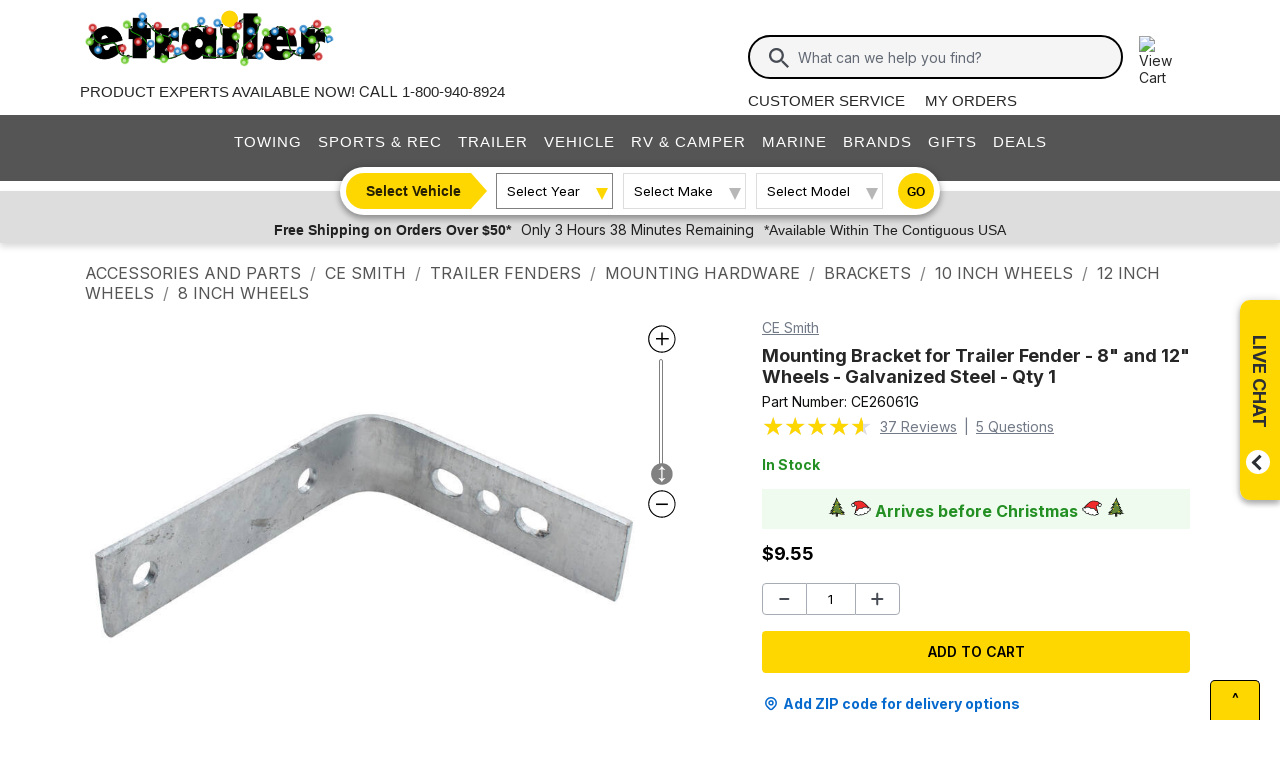

--- FILE ---
content_type: text/html; charset=utf-8
request_url: https://www.etrailer.com/Accessories-and-Parts/CE-Smith/CE26061G.html
body_size: 32584
content:
<!DOCTYPE html>
<html lang="en-US" xmlns="http://www.w3.org/1999/xhtml" xmlns:og="https://ogp.me/ns#">
<head>
<meta http-equiv="X-UA-Compatible" content="IE=EDGE" />
<meta http-equiv="Content-Type" content="text/html; charset=utf-8" />
<meta name="viewport" content="width=device-width, initial-scale=1.0, maximum-scale=1.0, user-scalable=no" />
<meta name="format-detection" content="telephone=no" />
<meta name="theme-color" content="#ffffff" />
<meta name="msapplication-TileImage" content="/mstile-144x144.png" />
<meta name="msapplication-TileColor" content="#ffc40d" />
<meta name="robots" content="index,follow" />
<meta name="Model" content="" />
<meta name="Make" content="" />
<meta name="Year" content="" />
<meta name="Image" content="https://images.etrailer.com/static/images/pics/c/e/ce26061g_500.jpg" />
<meta name="Brand" content="CE Smith" />
<meta name="Category" content="Accessories and Parts" />
<meta name="Price" content="$9.55" />
<meta name="ProductName" content="Mounting Bracket for Trailer Fender - 8&quot; and 12&quot; Wheels - Galvanized Steel - Qty 1 CE Smith Accessories and Parts CE26061G" />
<meta name="description" content="This L-shape bracket makes it simple to bolt a 7&quot; wide, round fender to your single-axle trailer with 8&quot; or 12&quot; wheels. Galvanized steel construction resists corrosion. Two brackets are required to mount one fender.  1-800-940-8924 to order CE Smith accessories and parts part number CE26061G or order online at etrailer.com. Free expert support on all CE Smith products. Great prices and Fastest Shipping for Mounting Bracket for Trailer Fender - 8&quot; and 12&quot; Wheels - Galvanized Steel - Qty 1. Accessories and Parts reviews from real customers." />
<meta property="og:site_name" content="etrailer.com" />
<meta property="og:title" content="Mounting Bracket for Trailer Fender - 8&quot; and 12&quot; Wheels - Galvanized Steel - Qty 1 CE Smith Accessor" />
<meta property="og:type" content="product" />
<meta property="og:url" content="https://www.etrailer.com/Accessories-and-Parts/CE-Smith/CE26061G.html" />
<meta property="og:image" content="https://images.etrailer.com/static/images/pics/c/e/ce26061g_500.jpg" />
<meta property="og:description" content="This L-shape bracket makes it simple to bolt a 7&quot; wide, round fender to your single-axle trailer with 8&quot; or 12&quot; wheels. Galvanized steel construction resists corrosion. Two brackets are required to mount one fender.  1-800-940-8924 to order CE Smith accessories and parts part number CE26061G or order online at etrailer.com. Free expert support on all CE Smith products. Great prices and Fastest Shipping for Mounting Bracket for Trailer Fender - 8&quot; and 12&quot; Wheels - Galvanized Steel - Qty 1. Accessories and Parts reviews from real customers." />
<title>Mounting Bracket for Trailer Fender - 8&quot; and 12&quot; Wheels - Galvanized Steel - Qty 1 CE Smith Accessories and Parts CE26061G</title>


<link href="/static/dist/css/etr_site.3413b433d3408c0a0227.css" rel="stylesheet"/>
<link href="/static/dist/css/product_page.d6a9a7908c7c2b7f691f.css" rel="stylesheet"/>






<link rel="apple-touch-icon" href="/apple-touch-icon-57x57.png" />
<link rel="apple-touch-icon" href="/apple-touch-icon-60x60.png" />
<link rel="apple-touch-icon" href="/apple-touch-icon-76x76.png" />
<link rel="apple-touch-icon" href="/apple-touch-icon-72x72.png" />
<link rel="apple-touch-icon" href="/apple-touch-icon-114x114.png" />
<link rel="apple-touch-icon" href="/apple-touch-icon-120x120.png" />
<link rel="apple-touch-icon" href="/apple-touch-icon-144x144.png" />
<link rel="apple-touch-icon" href="/apple-touch-icon-152x152.png" />
<link rel="apple-touch-icon" href="/apple-touch-icon-180x180.png" />
<link rel="icon" href="/favicon-32x32.png" />
<link rel="icon" href="/android-chrome-192x192.png" />
<link rel="icon" href="/favicon-96x96.png" />
<link rel="icon" href="/favicon-16x16.png" />
<link rel="manifest" href="/manifest.json" />
<link rel="mask-icon" href="/safari-pinned-tab.svg" />
<link rel="canonical" href="https://www.etrailer.com/Accessories-and-Parts/CE-Smith/CE26061G.html" />
<script type="text/javascript">var site='https://www.etrailer.com/';var pageType='product';var mobile='';var shopperContactPhoneNumber='1-800-940-8924';var shopperAutomationScore='1';var isI=false;var csrId='';var staticVersion='b7e1a2776a67038db780402985c736b20b0bdeba.412152';var isDealer =false;var eses ='';var isCookieConsentEnabled=false;var accountId='';var features=[];features['logShipCalcError'] = true;features['logShipCalcRequests'] = true;features['TruckFreight'] = true;features['99shipping'] = true;features['UPS_RATE_API'] = true;features['USPS_RATE_API'] = true;features['LogSitePerformance'] = true;features['TimersOnSitePerf'] = true;features['callRecording'] = true;features['callRecordingLogging'] = true;features['fraud'] = true;features['breadFinancing'] = true;features['estimatedDelivery'] = true;features['productQToExperts'] = true;features['performance'] = true;features['redirectFitguide'] = true;features['lazyLoadImages'] = true;features['SearchAsyncQuery'] = true;features['SearchFacetsQuery'] = true;features['SearchHelpQuery'] = true;features['SearchSuggestQuery'] = true;features['UPS_ESTIMATED_API'] = true;features['SearchInternalHelpQ'] = true;features['lazyLoad3D'] = true;features['Cart2.0'] = true;features['Cart2.0LegacyToggle'] = true;features['ShowPhoneHours'] = true;features['ShowEmlResponseTime'] = true;features['Analytics-AngularSendGoogleEvents'] = true;features['Analytics-AngularSendGoogleTagManagerEvents'] = true;features['Analytics-AngularSendBingEvents'] = true;features['Analytics-AngularSendFacebookEvents'] = true;features['Analytics-AngularSendPinterestEvents'] = true;features['AngularErrorSplunkLogging'] = true;features['angular-cart-logging'] = true;features['ClickTracking-EtrailerWeb'] = true;features['CreateQuestionFromComment'] = true;features['dealer-metrics-banner'] = true;features['dealer-weekly-ad'] = true;features['EtrailerWebSplunkLogging'] = true;features['Facebook-AllowPixelOnSite'] = true;features['get-cart-details-for-cart'] = true;features['Holidays-ArrivesBeforeChristmasEstimates'] = true;features['HoverTracking-EtrailerWeb'] = true;features['install-request-list-new'] = true;features['InstallersNearMeRazor'] = true;features['JavascriptErrorLogging'] = true;features['MivaElement'] = true;features['MivaEnhancedCommerce'] = true;features['NSS-DirectToModify'] = true;features['NSS-CollapseDelivered'] = true;features['NssProductReviewButtons'] = true;features['PaymentType-ApplePay'] = true;features['PaymentType-GooglePay'] = true;features['PerformanceTimingTracking-EtrailerWeb'] = true;features['quote-builder-ui'] = true;features['saved-product-list'] = true;features['saved-product-list-subscription'] = true;features['ScrollTracking-EtrailerWeb'] = true;features['SharedWorker-EtrailerWeb'] = true;features['shopping-cart-refactor'] = true;features['VerifyPurchaseOnProductReviews'] = true;features['Web-YMM-DropDown-SearchFilter'] = true;features['ViewTracking-EtrailerWeb'] = true;</script>
<!-- BEGIN Google Global Site Tag Scripts -->
<script async type="text/javascript" src="https://www.googletagmanager.com/gtag/js?id=G-B4SZDSE77F" 
></script>
<script type="text/javascript">
window.dataLayer = window.dataLayer || [];
function gtag(){dataLayer.push(arguments);}
gtag('js', new Date());
gtag('config', 'AW-1072640729', {'allow_enhanced_conversions':true});
gtag('config', 'AW-845617840', {'allow_enhanced_conversions':true});
gtag('config', 'G-JZ53CV4XM0');
gtag('config', 'G-B4SZDSE77F');
</script>
<!-- END Google Global Site Tag Scripts -->

<!-- BEGIN Google Tag Manager Script -->
<script type="text/javascript">
(function(w,d,s,l,i){w[l]=w[l]||[];w[l].push({'gtm.start':
new Date().getTime(),event:'gtm.js'});var f=d.getElementsByTagName(s)[0],
j=d.createElement(s),dl=l!='dataLayer'?'&l='+l:'';j.async=true;j.src=
'https://www.googletagmanager.com/gtm.js?id='+i+dl;f.parentNode.insertBefore(j,f);
})(window,document,'script','dataLayer','GTM-PX5G2DP');</script>
<!-- END Google Tag Manager Script -->

<!-- Bing Analytics Tag -->
<script type="text/javascript">(function(w,d,t,r,u){var f,n,i;w[u]=w[u]||[],f=function(){var o={ti:5665212};o.q=w[u],w[u]=new UET(o),w[u].push("pageLoad")},n=d.createElement(t),n.src=r,n.async=1,n.onload=n.onreadystatechange=function(){var s=this.readyState;s&&s!=="loaded"&&s!=="complete"||(f(),n.onload=n.onreadystatechange=null)},i=d.getElementsByTagName(t)[0],i.parentNode.insertBefore(n,i)})(window,document,"script","//bat.bing.com/bat.js","uetq");</script><noscript><img src="//bat.bing.com/action/0?ti=5665212&Ver=2" height="0" width="0" style="display:none; visibility: hidden;" alt="bing tracking image" /></noscript><!-- End Bing Analytics Tag -->

<!-- Pinterest Analytics Tag -->
<script type="text/javascript">!function(e){if(!window.pintrk){window.pintrk = function () {window.pintrk.queue.push(Array.prototype.slice.call(arguments))};var n=window.pintrk;n.queue=[],n.version="3.0";var t=document.createElement("script");t.async=!0,t.src=e;var r=document.getElementsByTagName("script")[0];r.parentNode.insertBefore(t,r)}}("https://s.pinimg.com/ct/core.js");pintrk('load', '2614331508599');var isCPAOptOut = false;pintrk('page');</script><noscript><img height="1" width="1" style="display:none;" alt="" src="https://ct.pinterest.com/v3/?event=init&tid=2614331508599&noscript=1"/></noscript><!-- End Pinterest Analytics Tag -->

<!-- BEGIN Facebook Pixel Initialization Script --><script type="text/javascript">!function(f,b,e,v,n,t,s){if(f.fbq)return;n=f.fbq=function(){n.callMethod?n.callMethod.apply(n,arguments):n.queue.push(arguments)};if(!f._fbq)f._fbq=n;n.push=n;n.loaded=!0;n.version='2.0';n.queue=[];t=b.createElement(e);t.async=!0;t.src=v;s=b.getElementsByTagName(e)[0];s.parentNode.insertBefore(t,s)}(window,document,'script','https://connect.facebook.net/en_US/fbevents.js');fbq('dataProcessingOptions', []);fbq('init', '925033404212349');</script><!-- END Facebook Pixel Initialization Script -->
<!-- Listrak Analytics - Javascript Framework -->
<script type="text/javascript">(function (d, tid, vid) {if (typeof _ltk != 'undefined') return; var js = d.createElement('script'); js.id = 'ltkSDK';js.src = "https://cdn.listrakbi.com/scripts/script.js?m=" + tid + "&v=" + vid;d.querySelector('head').appendChild(js);})(document, 'K6Lu6ED4PU69', '1');</script><!-- Listrak Analytics Wrapper - Javascript Framework -->
<script type="text/javascript">
(function(d){if(typeof _ltk=="undefined"){if(document.addEventListener)document.addEventListener("ltkAsyncListener",function(){_ltk_util.ready(d)});else{e=document.documentElement;e.ltkAsyncProperty=0;e.attachEvent("onpropertychange",function(e){if(e.propertyName=="ltkAsyncProperty"){_ltk_util.ready(d)}})}}else{_ltk_util.ready(d)}})(function(){
_ltk.Signup.SetField("Footer", "#newsletterSubscribe", {key: "ltkEmail",}); 
_ltk.Signup.SetField("Checkout", "#ship-email", {key: "ltkEmail",}); 
_ltk.Signup.SetValue("Checkout", "ltkSaved", true);
_ltk.Signup.SetField("Checkout", "#bill-email", {key: "ltkEmail",}); 
_ltk.Signup.SetValue("Checkout", "ltkSaved", true);

});
</script>
<!-- End Listrak Analytics Wrapper - Javascript Framework -->

<!-- End Listrak Analytics - Javascript Framework -->

<base href="/">
</head>


    <body>



    
   

    <div id="open">

        <script type="text/javascript">var ymmInitYear=0;var ymmInitMake='';var ymmInitModel='';var activeTab = 'navtab-home';</script>

    <cart-side-bar-element data-duration="0.25" data-width="400" data-direction="right" data-widthtype="px"></cart-side-bar-element>


<header class="hide-main print-hide site-header">


<div class='main-row l-page-contain '>

            <custom-menu-mobile></custom-menu-mobile>

    <div class='container-logo '>
        <a class='header-logo holiday' href="https://www.etrailer.com/" itemscope itemtype='http://schema.org/Brand'>
            <img src='https://images.etrailer.com/static/images/styles/etrailer-christmas-25lsmnew.gif' aria-label="e trailer logo" alt='etrailer Logo' class='etrailer-logo' itemprop='logo'>
            <img src='https://images.etrailer.com/static/images/styles/etrailer-christmas-mobile.jpg' aria-label="e trailer logo" alt='etrailer Logo' class='e-logo'>
        </a>
            <span id="phone-section"></span>
    </div>

        <form action="/s.aspx" method="get" autocomplete="off" class="c-form search-form basic">
            <div class='account'>
                        &nbsp;

            </div>

            <custom-search-bar-element></custom-search-bar-element>

            <div class='help'>
                    <a class='link-text first' href='https://www.etrailer.com/customer-service.aspx' title='Customer Service'>Customer Service</a>
                    <a class='link-text' href='https://www.etrailer.com/orders' title='My Orders'>My Orders</a>
            </div>
        </form>

                <div id='phone-section-mobile'></div>



        <div class="cart-container ">
            <cart-side-bar-selector-element data-imagebaseurl="https://images.etrailer.com/static/" data-cartlink="https://www.etrailer.com/cart"></cart-side-bar-selector-element>
            <span id='headcartCounter' class='cart-qty'></span>
        </div>
        <noscript>
            <a class='cart-container ' rel='nofollow' href="https://www.etrailer.com/cart">
                <img src='https://images.etrailer.com/static/images/styles/cartnew.svg' alt="View Cart" class="c-icon lg cart-icon" title="Cart">
                <span id='headcartCounter' class='cart-qty'></span>
            </a>
        </noscript>
</div>


    <nav class="main-nav">


<div class="main-nav-container c-overlay tertiary">
    <a class="main-menu-toggle c-icon hamburger close tertiary" aria-label="Menu" href="#">
        <div class="bar1"></div>
        <div class="bar2"></div>
        <div class="bar3"></div>
    </a>
    <ul id='header-products' class='c-nav v-main'>
        
        <li class="navtab-account account">

        </li>
        <li id="navtab-towing" class="navtab"><a href='https://www.etrailer.com/maindept-Towing.aspx' title='Towing'>Towing</a></li>
        <li id="navtab-recreation" class="navtab"><a href='https://www.etrailer.com/maindept-Recreation.aspx' title='Sports and Recreation'>Sports & Rec</a></li>
        <li id="navtab-trailer" class="navtab"><a href='https://www.etrailer.com/Trailer-Parts' title='Trailer'>Trailer</a></li>
        <li id="navtab-vehicle_accessories" class="navtab"><a href='https://www.etrailer.com/maindept-Vehicle.aspx' title='Vehicle'>Vehicle</a></li>
        <li id="navtab-rv" class="navtab"><a href='https://www.etrailer.com/maindept-RVandCamper.aspx' title='RV and Camper'>RV & Camper</a></li>
        <li id="navtab-marine" class="navtab"><a href='https://www.etrailer.com/maindept-Marine.aspx' title='Marine'>Marine</a></li>
        <li id="navtab-brands" class="navtab"><a href='https://www.etrailer.com/brands.aspx' title='Our Brands'>Brands</a></li>
                <li id="navtab-gifts" Class="navtab"><a href='https://www.etrailer.com/Gifts' title='Gifts'>Gifts</a></li>


            <li id="navtab-deals" Class="navtab"><a href='https://www.etrailer.com/deals.aspx' title='Deals'>Deals</a></li>



        <li id="navtab-cs" class="navtab"><a href='https://www.etrailer.com/customer-service.aspx' title="Customer Service">Customer Service</a></li>
    </ul>
</div>



<div class="ymm-overlay">
    <custom-ymm data-type="header" data-product-route-override="true" class='ymm-container'>
        <span class='ymm-introtext'>
            <a href='https://www.etrailer.com/vehicle-finder.aspx?noYMM=True' title='Vehicle Finder' class='vehicle-finder'>Select Vehicle</a>
        </span>
        <button class="selector selector-btn year">Loading...</button>
        <button href="https://www.etrailer.com/vehicle-finder.aspx?noymm=true" class='c-btn round go' aria-label='Go to Vehicle Finder'>Go</button>
    </custom-ymm>
</div>

    </nav>



<div class="header-messages bg-lt-grey">
        <div class="banner-snippets" style="display: none;">
            <!--style is used deliberately here over class in order to ensure the fade functions executed on these elements work-->
                    <a target="_blank" href="/special_black_friday.aspx" onclick="window.open(&#39;/special_black_friday.aspx&#39;,&#39;etrailer&#39;,&#39;width=450,height=300,menubar=no,scrollbars=yes,toolbar=no,location=no,directories=no,resizable=yes,top=10,left=10&#39;); return false;"><span class="info-price">Free Shipping on Orders Over $50*</span></a>
                    <a target="_blank" href="/special_black_friday.aspx" onclick="window.open(&#39;/special_black_friday.aspx&#39;,&#39;etrailer&#39;,&#39;width=450,height=300,menubar=no,scrollbars=yes,toolbar=no,location=no,directories=no,resizable=yes,top=10,left=10&#39;); return false;"><span class="info-time">Only 3 Hours 38 Minutes Remaining</span></a>
                    <a target="_blank" href="/special_black_friday.aspx" onclick="window.open(&#39;/special_black_friday.aspx&#39;,&#39;etrailer&#39;,&#39;width=450,height=300,menubar=no,scrollbars=yes,toolbar=no,location=no,directories=no,resizable=yes,top=10,left=10&#39;); return false;"><span class="info-contiguous">*Available Within The Contiguous USA</span></a>
        </div>
</div>

</header>
<div id='js-modal-templates'>
    <div id='t-cart-add' class='modal core'>
        <div class='modal-dialog'>
            <div class='modal-content' id='modalContent'></div>
        </div>
    </div>
</div>

</div><div class='content all l-page-contain page-product'><ol class='c-breadcrumbs v-separate' itemscope itemtype='https://schema.org/BreadcrumbList'>
<li itemprop='itemListElement' itemscope itemtype='https://schema.org/ListItem' class='first'><a itemprop='item' href='/dept-pg-Accessories_and_Parts.aspx'><span itemprop='name'>Accessories and Parts</span></a><meta itemprop='position' content='1'/></li>
<li itemprop='itemListElement' itemscope itemtype='https://schema.org/ListItem'><a itemprop='item' href='/dept-pg-Accessories_and_Parts-pm-CE_Smith.aspx'><span itemprop='name'>CE Smith</span></a><meta itemprop='position' content='2'/></li>
<li itemprop='itemListElement' itemscope itemtype='https://schema.org/ListItem' class=''><a itemprop='item' title='Filter By' href='/dept-pg-Accessories_and_Parts-sf-Trailer_Fenders.aspx'><span itemprop='name'>Trailer Fenders</span></a><meta itemprop='position' content='3'/></li>
<li itemprop='itemListElement' itemscope itemtype='https://schema.org/ListItem' class='non-mobile'><a itemprop='item' title='Filter By' href='/dept-pg-Accessories_and_Parts-pt-Mounting_Hardware.aspx'><span itemprop='name'>Mounting Hardware</span></a><meta itemprop='position' content='4'/></li>
<li itemprop='itemListElement' itemscope itemtype='https://schema.org/ListItem' class='non-mobile'><a itemprop='item' title='Filter By' href='/dept-pg-Accessories_and_Parts-pc-Brackets.aspx'><span itemprop='name'>Brackets</span></a><meta itemprop='position' content='5'/></li>
<li itemprop='itemListElement' itemscope itemtype='https://schema.org/ListItem' class='non-mobile'><a itemprop='item' title='Filter By' href='/dept-pg-Accessories_and_Parts-sz-10_Inch_Wheels.aspx'><span itemprop='name'>10 Inch Wheels</span></a><meta itemprop='position' content='6'/></li>
<li itemprop='itemListElement' itemscope itemtype='https://schema.org/ListItem' class='non-mobile'><a itemprop='item' title='Filter By' href='/dept-pg-Accessories_and_Parts-sz-12_Inch_Wheels.aspx'><span itemprop='name'>12 Inch Wheels</span></a><meta itemprop='position' content='7'/></li>
<li itemprop='itemListElement' itemscope itemtype='https://schema.org/ListItem' class='non-mobile'><a itemprop='item' title='Filter By' href='/dept-pg-Accessories_and_Parts-sz-8_Inch_Wheels.aspx'><span itemprop='name'>8 Inch Wheels</span></a><meta itemprop='position' content='8'/></li>
</ol>


        <!-- image loading section \/-->
        <div class='core header-container'>
    <div id='mobile-only-header' class='header-inner c-product v-mobile-header'>
        <div class='header-title'>Mounting Bracket for Trailer Fender - 8&quot; and 12&quot; Wheels - Galvanized Steel - Qty 1</div>
<div class='row shortened-row'>
    <div id='header-review-link' class='col-7 col-sm-6 c-price'>
        <span class='count text-caption'><span style="font-size: 20px;" title="4.6 out of 5.0 rating for Mounting Bracket for Trailer Fender - 8&quot; and 12&quot; Wheels - Galvanized Steel - Qty 1" class="rating-stars rating-stars-46" alt="4.6 out of 5.0 rating"></span><!-- GetCssStars -->
            (37 reviews)</span>
        <div class="actual-focus">
            <span class='price'>Price: <span class="currency">$9.55
<span class='in-stock'>In Stock</span>
            </span></span>
        </div>
    </div>
    <div class='col-5 col-sm-6 right-col padt shortened-col'>
<add-to-cart-element data-view='legacy-btn' data-qty=1 data-webSku='CE26061G'>
   <a alt='Add to cart' rel='nofollow' class='c-btn expand etr-cart js-patc' href='https://www.etrailer.com/cart/add/single?websku=CE26061G&quantity=1'>Add to Cart</a>
</add-to-cart-element>
    </div>
</div>

    </div>
</div>


        <div itemscope itemtype="https://schema.org/Product" itemid="https://www.etrailer.com/Accessories-and-Parts/CE-Smith/CE26061G.html">
            <meta itemprop="mpn" content="CE26061G" />

            <div class="c-product product-information-container" id="product-container-1">
                <div class='prod-info-panel' id='prodInfo' ><a href="/dept-pg-Accessories_and_Parts-pm-CE_Smith.aspx"Class="new-brand-link">  CE Smith </a><h1 itemprop='name'>Mounting Bracket for Trailer Fender - 8&quot; and 12&quot; Wheels - Galvanized Steel - Qty 1</h1><div class='part-number'>Part Number: <span id='pcode' itemprop='sku'>CE26061G</span></div><div class='prod-rating' itemprop='aggregateRating' itemscope itemtype='https://schema.org/AggregateRating'><meta itemprop="ratingValue" content="4.6"/><span style="font-size: 25px;" title="4.6 out of 5.0 rating for Mounting Bracket for Trailer Fender - 8&quot; and 12&quot; Wheels - Galvanized Steel - Qty 1" class="rating-stars rating-stars-46" alt="4.6 out of 5.0 rating"></span><!-- GetCssStars --><span class='title-reviews-questions-container'><a href='javascript:void(0)' class='title-reviews-questions' onclick='javascript:utilityContainer.webUtility.jumpToElement("prod-acc-onlyreviews");return false'><span itemprop='reviewCount'>37</span> Reviews</a><span class = 'title-reviews-questions'> | </span><a href='javascript:void(0)' class='title-reviews-questions' onclick='javascript:utilityContainer.webUtility.jumpToElement("prod-acc-onlyquestions");return false'><span itemprop='questionCount'>5</span> Questions</a></span></div><div class='new-in-stock in-stock'>In Stock</div>
<div class='div-holiday'><span class='holiday-text'><img src='/static/images/styles/christmas-tree-1.svg' alt='ChristmasTree' class='flip-horizontal'/> <img src='/static/images/styles/santa-hat-1.svg' alt='SantaHat' class='flip-horizontal'/> Arrives before Christmas  <img src='/static/images/styles/santa-hat-1.svg' alt='SantaHat'/> <img src='/static/images/styles/christmas-tree-1.svg' alt='ChristmasTree'/></span></div>
<div class='product-price-container new-c-price'><span itemprop='offers' itemscope itemtype='https://schema.org/Offer'><span><div class='price-actual price actual-focus etrailerPrice'><span></span><span><span itemprop ='priceCurrency'content ='USD'>$</span><span data-ourprice='9.55' itemprop ='price'content ='9.55'>9.55</span></span></div><meta itemprop='availability' content='https://schema.org/InStock' /><meta itemprop="url" content="https://www.etrailer.com/Accessories-and-Parts/CE-Smith/CE26061G.html" /><meta itemprop='priceValidUntil' content='12/16/2025 11:59:59 PM' /></span>    <span itemprop='shippingDetails' itemscope itemtype='https://schema.org/OfferShippingDetails'>        <span itemprop='shippingDestination' itemscope itemtype='https://schema.org/DefinedRegion'>            <meta itemprop="addressCountry" content="US" />        </span>        <span itemprop='deliveryTime' itemscope itemtype='https://schema.org/ShippingDeliveryTime'>            <span itemprop='handlingTime' itemscope itemtype='https://schema.org/QuantitativeValue'>              <meta itemprop="minValue" content="0" />              <meta itemprop="maxValue" content="3" />              <meta itemprop="unitCode" content="DAY" />            </span>            <span itemprop='transitTime' itemscope itemtype='https://schema.org/QuantitativeValue'>              <meta itemprop="minValue" content="1" />              <meta itemprop="maxValue" content="2" />              <meta itemprop="unitCode" content="DAY" />            </span>        </span>    </span>    <span itemprop='hasMerchantReturnPolicy' itemscope itemtype='https://schema.org/MerchantReturnPolicy'>        <meta itemprop="applicableCountry" content="US" />        <meta itemprop="returnPolicyCategory" content="https://schema.org/MerchantReturnFiniteReturnWindow" />        <meta itemprop="merchantReturnDays" content="60" />        <meta itemprop="returnMethod" content="https://schema.org/ReturnByMail" />        <meta itemprop="returnFees" content="https://schema.org/FreeReturn" />    </span></span><span style='display:none;' itemprop='url'>https://www.etrailer.com/Accessories and Parts/CE Smith/CE26061G.html</span><span style='display:none;' itemprop='category'>Accessories and Parts</span></div><div class = 'product-page-cart-element'><add-to-cart-element data-view='full' data-qty='1' data-webSku='CE26061G' data-isProductFitguided='True' data-attribute='' isFavoriteProductAddToCart='true' showFavoriteProduct='false' data-case-pack-quantity='1' price='9.55' data-installer-id='0'>
<a alt='Add to cart' rel='nofollow' class='c-cart-btn c-btn expand etr-cart modalTrigger' href='https://www.etrailer.com/cart/add/single?websku=CE26061G&quantity=1'>Add to cart</a></add-to-cart-element>


</div><large-shipping-dates-snapshot-element data-cartid='0' data-eses='' data-zip-code='43215' data-web-sku='CE26061G' data-is-same-day-pickup='false' data-is-same-day-pickup-product='false' data-googleMapsApiKey='AIzaSyAOaGv8SfMyuF2CgpU-XzqSpHGFz9_y_Vk' data-earliest-pickup-day='' data-same-day-pickup-bucket='0'></large-shipping-dates-snapshot-element></div><div class='viewer' style='position:relative; ' ><div class="container-canvas">
<canvas itemscope itemtype='https://schema.org/ImageObject'>
<picture>
<source srcset='https://images.etrailer.com/static/images/product/c/e/ce26061g/ce26061g_1000.webp' type='image/webp'/>
<source srcset='https://images.etrailer.com/static/images/pics/c/e/ce26061g_1000.jpg' type='image/jpeg'/>
<img  itemprop='contentUrl' src="https://images.etrailer.com/static/images/pics/c/e/ce26061g_1000.jpg" alt="" />
</picture>
<meta itemprop='caption' content="" />
<meta itemprop='description' content="" />
<meta itemprop='copyrightHolder' content="etrailer.com" />
</canvas>
</div>
<div class="container-scroll-vertical-zoom">
<img src="https://images.etrailer.com/static/images/styles/zoomin.svg" class="icon-increase-zoom" alt="zoom in icon" title="zoom in" />
<div class="scrollbar-vertical-zoom" id="scroll_zoom">
<img src="https://images.etrailer.com/static/images/styles/slidervertical.svg" class="icon-slider-vertical-zoom" alt="slider vertical icon" />
</div>
<img src="https://images.etrailer.com/static/images/styles/zoomout.svg" class="icon-decrease-zoom" alt="zoom out icon" title="zoom out"  />
</div>
<div id='viewer-comment' class='core c-comment-submission'>    <button class='c-btn basic form-expansion-link open'>Add Comment About this Video</button>    <form id='videoCommentForm' class='comment-form'>        <div class='row'>            <div class='col-12 field'>                <label for='commentText'>Comment or Question</label>                <textarea id='commentText' name='z3' type='textarea' placeholder='Comment or Question'></textarea>                <div class='msg error'>Comment field cannot be left empty.</div>            </div>        </div>        <div class='row'>            <div class='col-12 col-sm-6 col-md-5 name'>                <div class='field'>                    <label for='commentName'>Name (Example: John S.)</label>                    <input id='commentName' name='z1' type='text' placeholder='Name' />                    <div class='msg error'>Name field cannot be left empty.</div>                </div>            </div>            <div class=' col-12 col-sm-6 col-md-5 email'>                <div class='field'>                    <label for='commentContactEmail' >Contact Email</label>                    <input id='commentContactEmail' name='z2' type='email' placeholder='Email' />                    <div class='msg error'>Please enter a valid email address.</div>                </div>            </div>            <div class='col-md-2 col-12 submit-col'><button type='submit' class='c-btn basic submit-btn'>Submit</button></div>        </div>        <input type="hidden" name='pid' id='pid' value='' />        <input type="hidden" name='page' id='page' value="Video" />        <input type="hidden" name='rtype' id='rtype' value="Comment" />        <input type="hidden" name="main" id="main" value='1' />        <input type="hidden" name="r" id="r" value='true' />    </form>    <p class='success-msg'>Thank you! Your comment has been submitted successfully. You should be able to view your question/comment here within a few days.</p>    <p class='error-msg'>Error submitting comment. Please try again momentarily.</p></div><div class='viewer-review'></div></div>
<div class='container-actions'><script type="text/javascript">
var xIncremental_360 = {max:1, min:1, index:1};
var yIncremental_360 = {max:0, min:0, index:0};
yIncremental_360.index = 0;
var websku='CE26061G';
var viewerConfig = {"is360JpegAvailable":false,"isLowQualityJpegAvailable":false,"is360WebpAvailable":false,"isLowQualityWebpAvailable":false,"xIncremental":{"min":1,"max":1,"index":1},"yIncremental":{"min":0,"max":0,"index":0},"imageSizeInfos":["_1920","_1000","_800","_500","_250","_tn","_100","_75","_50",""],"loadAttemptLimit":3,"comingSoonImage":"faq/etrailer_image_soon_1000.jpg"}
</script>
<script> var webskus=['CE26061G'];</script>    <div class='product-image-container'><div class='image-product-product'>    <p><span class='expand-image-section'>Product Images</span></p><div class='tn-container' style='max-width: 900px;'>    <div id='tn-product-row' class='tn-row ' data-thumbnail-count=5><div class='prod-pic-tn' id='' index='https://images.etrailer.com/static/images/pics/c/e/ce26061g_1000.jpg'><a href='https://images.etrailer.com/static/images/pics/c/e/ce26061g_1000.jpg' aria-label='Mounting Bracket for Trailer Fender - 8&quot; and 12&quot; Wheels - Galvanized Steel - Qty 1'  class='CE26061G'>    <div><picture><source srcset='https://images.etrailer.com/static/images/product/c/e/ce26061g/ce26061g_100.webp' type='image/webp'><source srcset='https://images.etrailer.com/static/images/pics/c/e/ce26061g_100.jpg' type='image/jpeg'><img src='https://images.etrailer.com/static/images/pics/c/e/ce26061g_100.jpg' alt='ce smith accessories and parts brackets 10 inch wheels 12 8 mounting bracket for trailer fender - galvanized steel qty 1' title='ce smith accessories and parts brackets 10 inch wheels 12 8 mounting bracket for trailer fender - galvanized steel qty 1' itemprop='image' /></picture>    </div></a></div><div class='prod-pic-tn' id='' index='https://images.etrailer.com/static/images/pics/c/e/ce26061g_4_1000.jpg'><a href='https://images.etrailer.com/static/images/pics/c/e/ce26061g_4_1000.jpg' aria-label='Mounting Bracket for Trailer Fender - 8&quot; and 12&quot; Wheels - Galvanized Steel - Qty 1'  class='CE26061G'>    <div><picture><source srcset='https://images.etrailer.com/static/images/product/c/e/ce26061g/ce26061g_4_100.webp' type='image/webp'><source srcset='https://images.etrailer.com/static/images/pics/c/e/ce26061g_4_100.jpg' type='image/jpeg'><img src='https://images.etrailer.com/static/images/pics/c/e/ce26061g_4_100.jpg' alt='ce smith accessories and parts mounting hardware brackets' title='ce smith accessories and parts mounting hardware brackets' itemprop='image' /></picture>    </div></a></div><div class='prod-pic-tn' id='' index='https://images.etrailer.com/static/images/pics/c/e/ce26061g_3_1000.jpg'><a href='https://images.etrailer.com/static/images/pics/c/e/ce26061g_3_1000.jpg' aria-label='Mounting Bracket for Trailer Fender - 8&quot; and 12&quot; Wheels - Galvanized Steel - Qty 1'  class='CE26061G'>    <div><picture><source srcset='https://images.etrailer.com/static/images/product/c/e/ce26061g/ce26061g_3_100.webp' type='image/webp'><source srcset='https://images.etrailer.com/static/images/pics/c/e/ce26061g_3_100.jpg' type='image/jpeg'><img src='https://images.etrailer.com/static/images/pics/c/e/ce26061g_3_100.jpg' alt='ce smith accessories and parts mounting hardware brackets ce26061g' title='ce smith accessories and parts mounting hardware brackets ce26061g' itemprop='image' /></picture>    </div></a></div><div class='prod-pic-tn' id='' index='https://images.etrailer.com/static/images/pics/c/e/ce26061g_2_1000.jpg'><a href='https://images.etrailer.com/static/images/pics/c/e/ce26061g_2_1000.jpg' aria-label='Mounting Bracket for Trailer Fender - 8&quot; and 12&quot; Wheels - Galvanized Steel - Qty 1'  class='CE26061G'>    <div><picture><source srcset='https://images.etrailer.com/static/images/product/c/e/ce26061g/ce26061g_2_100.webp' type='image/webp'><source srcset='https://images.etrailer.com/static/images/pics/c/e/ce26061g_2_100.jpg' type='image/jpeg'><img src='https://images.etrailer.com/static/images/pics/c/e/ce26061g_2_100.jpg' alt='ce smith accessories and parts trailer fenders brackets mounting bracket for fender - 8 inch 12 wheels galvanized steel qty 1' title='ce smith accessories and parts trailer fenders brackets mounting bracket for fender - 8 inch 12 wheels galvanized steel qty 1' itemprop='image' /></picture>    </div></a></div><div class='prod-pic-tn' id='' index='https://images.etrailer.com/static/images/pics/c/e/ce26061g_v_1000.jpg'><a href='https://images.etrailer.com/static/images/pics/c/e/ce26061g_v_1000.jpg' aria-label='Mounting Bracket for Trailer Fender - 8&quot; and 12&quot; Wheels - Galvanized Steel - Qty 1'  class='CE26061G'>    <div><picture><source srcset='https://images.etrailer.com/static/images/pics/c/e/ce26061g_v_100.jpg' type='image/jpeg'><img src='https://images.etrailer.com/static/images/pics/c/e/ce26061g_v_100.jpg' alt='ce smith accessories and parts mounting hardware 10 inch wheels 12 8' title='ce smith accessories and parts mounting hardware 10 inch wheels 12 8' itemprop='image' /></picture>    </div></a></div>    </div></div><div class='image-expansion-link expand-image-section'>    <p>Show All (5) <span>Product Images</span></p>    <p>Show Fewer <span>Product Images</span></p>    <div></div></div></div>    </div><div class='product-video-container'>    <p><span class='expand-video-section'>Videos</span></p><div class='tn-container' style='max-width: 900px;'>    <div id='tn-video-row' class='tn-row'>        <div class='prod-vid-row' data-thumbnail-count=2><div class='prod-vid-tn'index='https://www.etrailer.com/tv-install-ce-smith-fender-brackets-ce26061g-2.aspx'>    <a href='https://www.etrailer.com/tv-install-ce-smith-fender-brackets-ce26061g-2.aspx'>        <div class='prod-vid-tn-container'>             <span class='c-icon video-play-image'></span>            <img src='https://images.etrailer.com/static/images/faq/install-ce-smith-fender-brackets-ce26061g-2_150.jpg' alt='All About the Mounting Bracket for Trailer Fender' data-videoid='39425'/>        </div>        <p>All About the Mounting Bracket for Trailer Fender</p>    </a></div><div class='prod-vid-tn'index='https://www.etrailer.com/tv-Demo-CE-Smith-Accessories-and-Parts-CE26061G.aspx'>    <a href='https://www.etrailer.com/tv-Demo-CE-Smith-Accessories-and-Parts-CE26061G.aspx'>        <div class='prod-vid-tn-container'>             <span class='c-icon video-play-image'></span>            <img src='https://images.etrailer.com/static/images/faq/Demo-CE-Smith-Accessories-and-Parts-CE26061G_150.jpg' alt='A Closer Look at the Mounting Bracket for Trailer Fender' data-videoid='18461'/>        </div>        <p>A Closer Look at the Mounting Bracket for Trailer Fender</p>    </a></div>        </div>    </div></div><div class='video-expansion-link expand-video-section'>    <p>Show All (2) Videos</p>    <p>Show Fewer Videos</p>    <div></div></div></div><div class='locate-installers-near-me'>    <div class='title'>Need help with installation?</div>    <a href='/installer/near-me/columbus-oh/' target='_blank'>Locate installers near me</a></div></div><script type='application/ld+json'>{"@context": "https://schema.org","@graph": [{"@type": "ImageObject","name": "CE26061G Image 1","thumbnailUrl": "https://images.etrailer.com/static/images/pics/c/e/ce26061g_1000.jpg"}, {"@type": "ImageObject","name": "CE26061G Image 2","thumbnailUrl": "https://images.etrailer.com/static/images/pics/c/e/ce26061g_4_1000.jpg"}, {"@type": "ImageObject","name": "CE26061G Image 3","thumbnailUrl": "https://images.etrailer.com/static/images/pics/c/e/ce26061g_3_1000.jpg"}, {"@type": "ImageObject","name": "CE26061G Image 4","thumbnailUrl": "https://images.etrailer.com/static/images/pics/c/e/ce26061g_2_1000.jpg"}, {"@type": "ImageObject","name": "CE26061G Image 5","thumbnailUrl": "https://images.etrailer.com/static/images/pics/c/e/ce26061g_v_1000.jpg"}]}</script>
    <script>
        function updateClasses() {
            const targetElement = document.querySelector('.container-actions.container-actions-fullwidth');
            if (targetElement) {
                targetElement.classList.remove('container-actions-fullwidth');
            }

            const imageExpansionLinks = document.querySelectorAll('.image-expansion-link.expand-image-section.visible');
            imageExpansionLinks.forEach(link => {
                link.style.left = '330px';
            });
        }

        document.addEventListener('DOMContentLoaded', function() {
            // Initial check on load
			updateClasses();
			//On initial check the image3d.js function does not work priperly because it runs before update classes, added this function here so that on initial load it checks correctly wether to display the show all images or not
			let rowsToManage = [
			  '.image-product-product',
			  '.image-product-vehicle',
			  '.image-product-customer',
			];
    
			for (let z = 0; z < rowsToManage.length; z++) {
			  let imageSectionGrandparent = $(rowsToManage[z]);
			  let imageSectionParent = $(imageSectionGrandparent.children().next());
			  let imageSection = $(imageSectionParent.children().first());

			  if (imageSection.length > 0) {
				let imageExpansionLink = $(imageSectionParent.next());
				let imageCount = imageSection.attr('data-thumbnail-count');
				let imageWidth = imageSection.children().first().outerWidth(true);
				if (imageSection.width() + imageWidth / 2 < imageWidth * imageCount) {
				  if (!imageExpansionLink.hasClass('visible')) {
					imageExpansionLink.addClass('visible');
				  }
				} else {
				  if (imageExpansionLink.hasClass('visible')) {
					imageExpansionLink.removeClass('visible');
				  }
				}

				if (
				  imageSection.width() + imageWidth / 2 < imageWidth * imageCount ||
				  imageExpansionLink.hasClass('open')
				) {
				  let imageExpansionLinkLeftSpacing = 0;
				  let imageThumbnailIterator = 0;

				  while (
					imageSection.children()[imageThumbnailIterator] &&
					imageSection.width() >=
					  imageExpansionLinkLeftSpacing +
						$(imageSection.children()[imageThumbnailIterator]).outerWidth(
						  true
						)
				  ) {
					imageExpansionLinkLeftSpacing += $(
					  imageSection.children()[imageThumbnailIterator]
					).outerWidth(true);
					imageThumbnailIterator++;
				  }

				  if (imageExpansionLinkLeftSpacing >= imageExpansionLink.width()) {
					imageExpansionLinkLeftSpacing -= imageExpansionLink.width();
				  }

				  imageExpansionLink.css('left', imageExpansionLinkLeftSpacing);
				}
			  }
			}
            // Set up a MutationObserver to watch for class changes
            const observer = new MutationObserver(function(mutations) {
                mutations.forEach(function(mutation) {
                    if (mutation.type === 'attributes' && mutation.attributeName === 'class') {
                        updateClasses();
                    }
                });
            });

            const targetElement = document.querySelector('.container-actions');
            if (targetElement) {
                observer.observe(targetElement, { attributes: true });
            }
        });
    </script>

                <span class="dispnone" itemprop="description">This L-shape bracket makes it simple to bolt a 7&quot; wide, round fender to your single-axle trailer with 8&quot; or 12&quot; wheels. Galvanized steel construction resists corrosion. Two brackets are required to mount one fender.  1-800-940-8924 to order CE Smith accessories and parts part number CE26061G or order online at etrailer.com. Free expert support on all CE Smith products. Great prices and Fastest Shipping for Mounting Bracket for Trailer Fender - 8&quot; and 12&quot; Wheels - Galvanized Steel - Qty 1. Accessories and Parts reviews from real customers.</span>
            </div>   

            

            <div id="product-tab-container" class="margintsm productdetails floatl c-product-details" data-event-category="prod page tab">

                <script type="text/javascript">var tabid = 'tabtwo';</script>
                <div class="product-info-tabs">
                    <div class="info-tab">
                        <ul class="info-tab-list c-tabs">
                            <li class="all-description"><span id="alltab-alldescription" class="tab first activetab" data-event-label="alldescription" data-event-action="CE26061G" data-id="all-description" data-action="open-all" href="https://www.etrailer.com/product.aspx?pc=CE26061G&pg=Accessories-and-Parts&manuf=CE-Smith#prod-acc-alldescription">All Info</span></li>

                            <li class="reviews"><span id="desctab-onlyreviews" data-event-label="onlyreviews" data-event-action="CE26061G" data-id="reviews" class="tab" data-ajax-url-off="/ajax/product_allreviews.aspx?Manufacturer=CE Smith&pc=CE26061G&ps=37">Reviews (37)</span></li>
                            
                            <li class="questions"><span id="desctab-onlyquestions" class="tab" data-event-label="onlyquestions" data-event-action="CE26061G" data-id="questions" href="https://www.etrailer.com/product.aspx?pc=CE26061G&pg=Accessories-and-Parts&manuf=CE-Smith#prod-acc-onlyquestions">Q &amp; A (<span id="qaCount">0</span>)</span></li>

                            <li class="related-products"><span id="desctab-onlyrelated" class="tab" data-event-label="onlyrelated" data-event-action="CE26061G" data-id="related-products" href="https://www.etrailer.com/product.aspx?pc=CE26061G&pg=Accessories-and-Parts&manuf=CE-Smith#prod-acc-onlyrelated">Related Parts</span></li>
                            
                            <li class="videos fullonly"><span id="desctab-onlyvideos" data-event-label="onlyvideos" data-event-action="CE26061G" data-id="videos" class="tab" href="https://www.etrailer.com/product.aspx?pc=CE26061G&pg=Accessories-and-Parts&manuf=CE-Smith#prod-acc-onlyvideos">Videos (2)</span></li>
                            
                            <li class="photos fullonly"><span id="desctab-onlyphotos" data-event-label="onlyphotos" data-event-action="CE26061G" data-id="photos" class="tab" data-func="detailProdTabClick" data-ajax-url="/ajax/product_allphotos.aspx?websku=CE26061G&ps=0">Photos</span></li>
                            
                        </ul>
                    </div>
                </div>
                
                <br Class="clearb" />

                <a id="productinfo"></a>

                        <div class="product-content all-description">
                            <div id="prod-acc-alldescription" class="tab-content activetab open">

                                    
                                                <h2 class="strong ltext text-body-bold">CE Smith Accessories and Parts
                                                    
                                                            - CE26061G
                                                    
                                                </h2>
                                            
                                               
                                                    <div class='c-facets'><ul class='c-list'><li title='Filter By' itemprop='additionalProperty' itemscope itemtype='https://schema.org/PropertyValue'>Trailer Fenders</li><li title='Filter By' itemprop='additionalProperty' itemscope itemtype='https://schema.org/PropertyValue'>Mounting Hardware</li><li title='Filter By' itemprop='additionalProperty' itemscope itemtype='https://schema.org/PropertyValue'>Brackets</li><li title='Brand' itemprop='brand' itemscope itemtype='https://schema.org/Brand'><span itemprop='name'>CE Smith</span></li><li title='Filter By' itemprop='additionalProperty' itemscope itemtype='https://schema.org/PropertyValue'>10 Inch Wheels</li><li title='Filter By' itemprop='additionalProperty' itemscope itemtype='https://schema.org/PropertyValue'>12 Inch Wheels</li><li title='Filter By' itemprop='additionalProperty' itemscope itemtype='https://schema.org/PropertyValue'>8 Inch Wheels</li><li title='Filter By' itemprop='additionalProperty' itemscope itemtype='https://schema.org/PropertyValue'>5-1/4 Inch Tall</li><li title='Filter By' itemprop='additionalProperty' itemscope itemtype='https://schema.org/PropertyValue'>6 Inch Wide</li></ul></div><div class='c-divider lt-grey'></div>
                                                         <p property="v:description">This L-shape bracket makes it simple to bolt a 7&quot; wide, round fender to your single-axle trailer with 8&quot; or 12&quot; wheels. Galvanized steel construction resists corrosion. Two brackets are required to mount one fender. </p>
                                                         <br />
                                                 <span id='description-portion' data-view-tracked></span><p class="strong nobreak"> Features: </p><ul><li>Sturdy bracket lets you mount a fender to your trailer&#39;s frame</li><li>Bolts onto trailer frame and fender - mounting hardware not included</li><li>Constructed of strong, 3/16&quot; galvanized steel that resists corrosion</li><li>Made in USA</li></ul><br /><br /><p class="strong nobreak"> Specs: </p><ul><li>Quantity: 1 fender-mounting bracket<ul><li>Note: 2 brackets are required to mount 1 fender</li></ul></li><li>Application: 7&quot; wide fenders for single-axle trailers; designed for 8&quot; and 12&quot; wheels</li><li>Dimensions: 6&quot; wide x 5-1/4&quot; tall</li><li>Diameter of mounting holes (each): 3/8&quot;</li></ul><br /><br /><p>This L-shape bracket makes it easy to mount a fender to your trailer. Simply bolt the fender to a bracket through the two top holes, and then bolt the bracket to the trailer through two of the side holes. The bracket has three holes that let you adjust the height.</p><br /><br /><h2 class="pn">26061G 3/16&quot;, Galvanized Steel Fender Mounting Bracket by CE Smith - 7&quot; Wide Fenders - 8&quot; or 12&quot; Wheels</h2>
                                            <br class='clearl' /><br />

                                    <br class="clearb" />

                                    <div>
<div id='prop65Prompt'><p>California residents: <a href="javascript:void(0)" id='showProp65Display'> click here</a></p></div>
<div id='prop65Display' style='display: none;'><p> <span class="icon core sm warning"> </span> <strong>WARNING:</strong> This product contains Lead, a chemical known to the State of California to cause cancer and reproductive harm. For more information, go to <a href="http://www.p65warnings.ca.gov" target="_blank">www.p65warnings.ca.gov</a>. </p></div>
</div>

        
                                <br class="clearl" />
                            </div>
                        </div>
                              

                <div class="related-products" data-view-tracked>
                    <div id="prod-acc-onlyrelated" class="tab-content core activetab open">
                        <a id="q"></a>

                        <br class='clearl' /><br />



        <div id="swiper639015132861435475" class="selectorswipers swiper-selectorswipers swiper-no-init">
            <h2 class="text-subheading margintb">Customers Who Purchased This Accessories and Parts Also Bought...</h2>
            
         <div class="swiper-container">
             <div class="c-icon arrow left arrow-left swiper-arrow swiper-button-disabled"></div>
             <div class="curtain curtain-left"></div>
             <div class="c-icon arrow right arrow-right swiper-arrow swiper-button-disabled"></div>
             <div class="curtain curtain-right"></div>
             <div class="swiper-wrapper">



<div class="swiper-slide npn-slide">
    <div id='p-F008561'>
        <div class='c-npn-pics-container center max-h-100 min-h-100'>
            <a href='/Trailer-Fenders/Fulton/F008561.html'>
                <img data-src='https://images.etrailer.com/static/images/pics/F/0/F008561_100.jpg' alt='Single Axle Trailer Fender w Top Step - Style C - Silver Plastic - 8&quot; - 12&quot; Wheels - Qty 1' />
            </a>
        </div>
        <a class='swiper-text-small swiper-text-caption' href='/Trailer-Fenders/Fulton/F008561.html'>Single Axle Trailer Fender w Top Step - Style C - Silver Plastic - 8&quot; - 12&quot; Wheels - Qty 1</a>
        <div class="c-review-stars">
<span style="font-size: 14px;" title="4.7 out of 5.0 rating for Single Axle Trailer Fender w Top Step - Style C - Silver Plastic - 8&quot; - 12&quot; Wheels - Qty 1" class="rating-stars rating-stars-47" alt="4.7 out of 5.0 rating"></span><!-- GetCssStars -->                <Span Class='review-count-sm'>(2665)</span>
        </div>
            <span class='floatl indentlm margintsm price'>$17.97</span>
    </div>
</div>


<div class="swiper-slide npn-slide">
    <div id='p-CE17720'>
        <div class='c-npn-pics-container center max-h-100 min-h-100'>
            <a href='/Trailer-Fenders/CE Smith/CE17720.html'>
                <img data-src='https://images.etrailer.com/static/images/pics/C/E/CE17720_3_100.jpg' alt='CE Smith Single Axle Trailer Fender - 16 Gauge Steel - 12&quot; Wheels - Qty 1' />
            </a>
        </div>
        <a class='swiper-text-small swiper-text-caption' href='/Trailer-Fenders/CE Smith/CE17720.html'>CE Smith Single Axle Trailer Fender - 16 Gauge Steel - 12&quot; Wheels - Qty 1</a>
        <div class="c-review-stars">
<span style="font-size: 14px;" title="4.9 out of 5.0 rating for CE Smith Single Axle Trailer Fender - 16 Gauge Steel - 12&quot; Wheels - Qty 1" class="rating-stars rating-stars-49" alt="4.9 out of 5.0 rating"></span><!-- GetCssStars -->                <Span Class='review-count-sm'>(613)</span>
        </div>
            <span class='floatl indentlm margintsm price'>$35.22</span>
    </div>
</div>


<div class="swiper-slide npn-slide">
    <div id='p-TP37AR'>
        <div class='c-npn-pics-container center max-h-100 min-h-100'>
            <a href='/RV-Couches-and-Chairs/Thomas Payne/TP37AR.html'>
                <img data-src='https://images.etrailer.com/static/images/pics/t/p/tp37ar_2_100.jpg' alt='Thomas Payne RV Jackknife Sofa and Kickboard - Fold Down - 72&quot; Wide - McCoy' />
            </a>
        </div>
        <a class='swiper-text-small swiper-text-caption' href='/RV-Couches-and-Chairs/Thomas Payne/TP37AR.html'>Thomas Payne RV Jackknife Sofa and Kickboard - Fold Down - 72&quot; Wide - McCoy</a>
        <div class="c-review-stars">
        </div>
            <span class='floatl indentlm margintsm price'>$724.97</span>
    </div>
</div>


<div class="swiper-slide npn-slide">
    <div id='p-CA48TJ'>
        <div class='c-npn-pics-container center max-h-100 min-h-100'>
            <a href='/Snowmobile-Trailer-Parts/Caliber/CA48TJ.html'>
                <img data-src='https://images.etrailer.com/static/images/pics/c/a/ca48tj_3_100.jpg' alt='Caliber MultiGlides for Snowmobile Trailers - 6-1/4&quot; Wide x 30&quot; Long - Qty 4' />
            </a>
        </div>
        <a class='swiper-text-small swiper-text-caption' href='/Snowmobile-Trailer-Parts/Caliber/CA48TJ.html'>Caliber MultiGlides for Snowmobile Trailers - 6-1/4&quot; Wide x 30&quot; Long - Qty 4</a>
        <div class="c-review-stars">
<span style="font-size: 14px;" title="5.0 out of 5.0 rating for Caliber MultiGlides for Snowmobile Trailers - 6-1/4&quot; Wide x 30&quot; Long - Qty 4" class="rating-stars rating-stars-50" alt="5.0 out of 5.0 rating"></span><!-- GetCssStars -->                <Span Class='review-count-m'>(5)</span>
        </div>
            <span class='floatl indentlm margintsm price'>$66.33</span>
    </div>
</div>


<div class="swiper-slide npn-slide">
    <div id='p-F008551'>
        <div class='c-npn-pics-container center max-h-100 min-h-100'>
            <a href='/Trailer-Fenders/Fulton/F008551.html'>
                <img data-src='https://images.etrailer.com/static/images/pics/F/0/F008551_100.jpg' alt='Single Axle Trailer Fender w Top Step - Style C - Black Plastic - 8&quot; to 12&quot; Wheels - Qty 1' />
            </a>
        </div>
        <a class='swiper-text-small swiper-text-caption' href='/Trailer-Fenders/Fulton/F008551.html'>Single Axle Trailer Fender w Top Step - Style C - Black Plastic - 8&quot; to 12&quot; Wheels - Qty 1</a>
        <div class="c-review-stars">
<span style="font-size: 14px;" title="4.7 out of 5.0 rating for Single Axle Trailer Fender w Top Step - Style C - Black Plastic - 8&quot; to 12&quot; Wheels - Qty 1" class="rating-stars rating-stars-47" alt="4.7 out of 5.0 rating"></span><!-- GetCssStars -->                <Span Class='review-count-sm'>(2665)</span>
        </div>
            <span class='floatl indentlm margintsm price'>$18.06</span>
    </div>
</div>


<div class="swiper-slide npn-slide">
    <div id='p-HP79VR'>
        <div class='c-npn-pics-container center max-h-100 min-h-100'>
            <a href='/Trailer-Fenders/etrailer/HP79VR.html'>
                <img data-src='https://images.etrailer.com/static/images/pics/h/p/hp79vr_2_100.jpg' alt='Single Axle Trailer Fender w/ Backing Plate - Steel - 13&quot; to 14&quot; Wheels - Qty 1' />
            </a>
        </div>
        <a class='swiper-text-small swiper-text-caption' href='/Trailer-Fenders/etrailer/HP79VR.html'>Single Axle Trailer Fender w/ Backing Plate - Steel - 13&quot; to 14&quot; Wheels - Qty 1</a>
        <div class="c-review-stars">
<span style="font-size: 14px;" title="4.8 out of 5.0 rating for Single Axle Trailer Fender w/ Backing Plate - Steel - 13&quot; to 14&quot; Wheels - Qty 1" class="rating-stars rating-stars-48" alt="4.8 out of 5.0 rating"></span><!-- GetCssStars -->                <Span Class='review-count-sm'>(745)</span>
        </div>
            <span class='floatl indentlm margintsm price'>$52.74</span>
    </div>
</div>


<div class="swiper-slide npn-slide">
    <div id='p-CE27600'>
        <div class='c-npn-pics-container center max-h-100 min-h-100'>
            <a href='/Boat-Trailer-Parts/CE Smith/CE27600.html'>
                <img data-src='https://images.etrailer.com/static/images/pics/C/E/CE27600_100.jpg' alt='CE Smith Bunk-Style Guide-Ons for Boat Trailers - 60&quot; Long - 1 Pair' />
            </a>
        </div>
        <a class='swiper-text-small swiper-text-caption' href='/Boat-Trailer-Parts/CE Smith/CE27600.html'>CE Smith Bunk-Style Guide-Ons for Boat Trailers - 60&quot; Long - 1 Pair</a>
        <div class="c-review-stars">
<span style="font-size: 14px;" title="4.7 out of 5.0 rating for CE Smith Bunk-Style Guide-Ons for Boat Trailers - 60&quot; Long - 1 Pair" class="rating-stars rating-stars-47" alt="4.7 out of 5.0 rating"></span><!-- GetCssStars -->                <Span Class='review-count-sm'>(754)</span>
        </div>
            <span class='floatl indentlm margintsm price'>$229.53</span>
    </div>
</div>


<div class="swiper-slide npn-slide">
    <div id='p-HP58VR'>
        <div class='c-npn-pics-container center max-h-100 min-h-100'>
            <a href='/Trailer-Fenders/etrailer/HP58VR.html'>
                <img data-src='https://images.etrailer.com/static/images/pics/h/p/hp58vr_2_100.jpg' alt='Single Axle Trailer Fender for Boat Trailers - Steel - 10&quot; to 12&quot; Wheels - Qty 1' />
            </a>
        </div>
        <a class='swiper-text-small swiper-text-caption' href='/Trailer-Fenders/etrailer/HP58VR.html'>Single Axle Trailer Fender for Boat Trailers - Steel - 10&quot; to 12&quot; Wheels - Qty 1</a>
        <div class="c-review-stars">
<span style="font-size: 14px;" title="4.8 out of 5.0 rating for Single Axle Trailer Fender for Boat Trailers - Steel - 10&quot; to 12&quot; Wheels - Qty 1" class="rating-stars rating-stars-48" alt="4.8 out of 5.0 rating"></span><!-- GetCssStars -->                <Span Class='review-count-sm'>(1139)</span>
        </div>
            <span class='floatl indentlm margintsm price'>$43.96</span>
    </div>
</div>


<div class="swiper-slide npn-slide">
    <div id='p-HP35RR'>
        <div class='c-npn-pics-container center max-h-100 min-h-100'>
            <a href='/Trailer-Fenders/etrailer/HP35RR.html'>
                <img data-src='https://images.etrailer.com/static/images/pics/h/p/hp35rr_4_100.jpg' alt='etrailer Steel Round Trailer Fender 29&quot; x 9&quot; Single Axle - Qty 1' />
            </a>
        </div>
        <a class='swiper-text-small swiper-text-caption' href='/Trailer-Fenders/etrailer/HP35RR.html'>etrailer Steel Round Trailer Fender 29&quot; x 9&quot; Single Axle - Qty 1</a>
        <div class="c-review-stars">
<span style="font-size: 14px;" title="4.8 out of 5.0 rating for etrailer Steel Round Trailer Fender 29&quot; x 9&quot; Single Axle - Qty 1" class="rating-stars rating-stars-48" alt="4.8 out of 5.0 rating"></span><!-- GetCssStars -->                <Span Class='review-count-sm'>(1139)</span>
        </div>
            <span class='floatl indentlm margintsm price'>$30.75</span>
    </div>
</div>


<div class="swiper-slide npn-slide">
    <div id='p-F008541'>
        <div class='c-npn-pics-container center max-h-100 min-h-100'>
            <a href='/Trailer-Fenders/Fulton/F008541.html'>
                <img data-src='https://images.etrailer.com/static/images/pics/F/0/F008541_100.jpg' alt='Single Axle Trailer Fender w Top Step - Style C - White Plastic - 8&quot; to 12&quot; Wheels - Qty 1' />
            </a>
        </div>
        <a class='swiper-text-small swiper-text-caption' href='/Trailer-Fenders/Fulton/F008541.html'>Single Axle Trailer Fender w Top Step - Style C - White Plastic - 8&quot; to 12&quot; Wheels - Qty 1</a>
        <div class="c-review-stars">
<span style="font-size: 14px;" title="4.7 out of 5.0 rating for Single Axle Trailer Fender w Top Step - Style C - White Plastic - 8&quot; to 12&quot; Wheels - Qty 1" class="rating-stars rating-stars-47" alt="4.7 out of 5.0 rating"></span><!-- GetCssStars -->                <Span Class='review-count-sm'>(2666)</span>
        </div>
            <span class='floatl indentlm margintsm price'>$21.31</span>
    </div>
</div>


<div class="swiper-slide npn-slide">
    <div id='p-CE17920'>
        <div class='c-npn-pics-container center max-h-100 min-h-100'>
            <a href='/Trailer-Fenders/CE Smith/CE17920.html'>
                <img data-src='https://images.etrailer.com/static/images/pics/C/E/CE17920_3_100.jpg' alt='CE Smith Single Axle Trailer Fender - 16 Gauge Steel - 14&quot; Wheels - Qty 1' />
            </a>
        </div>
        <a class='swiper-text-small swiper-text-caption' href='/Trailer-Fenders/CE Smith/CE17920.html'>CE Smith Single Axle Trailer Fender - 16 Gauge Steel - 14&quot; Wheels - Qty 1</a>
        <div class="c-review-stars">
<span style="font-size: 14px;" title="4.9 out of 5.0 rating for CE Smith Single Axle Trailer Fender - 16 Gauge Steel - 14&quot; Wheels - Qty 1" class="rating-stars rating-stars-49" alt="4.9 out of 5.0 rating"></span><!-- GetCssStars -->                <Span Class='review-count-sm'>(613)</span>
        </div>
            <span class='floatl indentlm margintsm price'>$48.84</span>
    </div>
</div>


<div class="swiper-slide npn-slide">
    <div id='p-PF11X35W-2'>
        <div class='c-npn-pics-container center max-h-100 min-h-100'>
            <a href='/Trailer-Fenders/Redline/PF11X35W-2.html'>
                <img data-src='https://images.etrailer.com/static/images/pics/p/f/pf11x35w-2_8_100.jpg' alt='Single Axle Trailer Fenders w Mounting Brackets - White Plastic - 13&quot; to 15&quot; Wheels' />
            </a>
        </div>
        <a class='swiper-text-small swiper-text-caption' href='/Trailer-Fenders/Redline/PF11X35W-2.html'>Single Axle Trailer Fenders w Mounting Brackets - White Plastic - 13&quot; to 15&quot; Wheels</a>
        <div class="c-review-stars">
<span style="font-size: 14px;" title="4.5 out of 5.0 rating for Single Axle Trailer Fenders w Mounting Brackets - White Plastic - 13&quot; to 15&quot; Wheels" class="rating-stars rating-stars-45" alt="4.5 out of 5.0 rating"></span><!-- GetCssStars -->                <Span Class='review-count-m'>(32)</span>
        </div>
            <span class='floatl indentlm margintsm price'>$291.50</span>
    </div>
</div>


<div class="swiper-slide npn-slide">
    <div id='p-HP92VR'>
        <div class='c-npn-pics-container center max-h-100 min-h-100'>
            <a href='/Trailer-Fenders/etrailer/HP92VR.html'>
                <img data-src='https://images.etrailer.com/static/images/pics/h/p/hp92vr_3_100.jpg' alt='Tandem Axle Teardrop Fenders w/ Backing Plates - 15&quot; to 16&quot; Wheels - Qty 2' />
            </a>
        </div>
        <a class='swiper-text-small swiper-text-caption' href='/Trailer-Fenders/etrailer/HP92VR.html'>Tandem Axle Teardrop Fenders w/ Backing Plates - 15&quot; to 16&quot; Wheels - Qty 2</a>
        <div class="c-review-stars">
<span style="font-size: 14px;" title="4.8 out of 5.0 rating for Tandem Axle Teardrop Fenders w/ Backing Plates - 15&quot; to 16&quot; Wheels - Qty 2" class="rating-stars rating-stars-48" alt="4.8 out of 5.0 rating"></span><!-- GetCssStars -->                <Span Class='review-count-sm'>(112)</span>
        </div>
            <span class='floatl indentlm margintsm price'>$402.62</span>
    </div>
</div>


<div class="swiper-slide npn-slide">
    <div id='p-CE17701ATB'>
        <div class='c-npn-pics-container center max-h-100 min-h-100'>
            <a href='/Trailer-Fenders/CE Smith/CE17701ATB.html'>
                <img data-src='https://images.etrailer.com/static/images/pics/C/E/CE17701ATB_100.jpg' alt='CE Smith Single Axle Trailer Fender - Aluminum Tread Plate - 12&quot; Wheels - Qty 1' />
            </a>
        </div>
        <a class='swiper-text-small swiper-text-caption' href='/Trailer-Fenders/CE Smith/CE17701ATB.html'>CE Smith Single Axle Trailer Fender - Aluminum Tread Plate - 12&quot; Wheels - Qty 1</a>
        <div class="c-review-stars">
<span style="font-size: 14px;" title="4.9 out of 5.0 rating for CE Smith Single Axle Trailer Fender - Aluminum Tread Plate - 12&quot; Wheels - Qty 1" class="rating-stars rating-stars-49" alt="4.9 out of 5.0 rating"></span><!-- GetCssStars -->                <Span Class='review-count-sm'>(200)</span>
        </div>
            <span class='floatl indentlm margintsm price'>$45.16</span>
    </div>
</div>


<div class="swiper-slide npn-slide">
    <div id='p-PF11X35W'>
        <div class='c-npn-pics-container center max-h-100 min-h-100'>
            <a href='/Trailer-Fenders/Redline/PF11X35W.html'>
                <img data-src='https://images.etrailer.com/static/images/pics/p/f/pf11x35w_10_100.jpg' alt='Plastic, Single-Axle Trailer Fender w/ Top and Side Steps - White - 13&quot; to 15&quot;' />
            </a>
        </div>
        <a class='swiper-text-small swiper-text-caption' href='/Trailer-Fenders/Redline/PF11X35W.html'>Plastic, Single-Axle Trailer Fender w/ Top and Side Steps - White - 13&quot; to 15&quot;</a>
        <div class="c-review-stars">
<span style="font-size: 14px;" title="4.6 out of 5.0 rating for Plastic, Single-Axle Trailer Fender w/ Top and Side Steps - White - 13&quot; to 15&quot;" class="rating-stars rating-stars-46" alt="4.6 out of 5.0 rating"></span><!-- GetCssStars -->                <Span Class='review-count-m'>(57)</span>
        </div>
            <span class='floatl indentlm margintsm price'>$147.46</span>
    </div>
</div>


<div class="swiper-slide npn-slide">
    <div id='p-HP93RR'>
        <div class='c-npn-pics-container center max-h-100 min-h-100'>
            <a href='/Trailer-Fenders/etrailer/HP93RR.html'>
                <img data-src='https://images.etrailer.com/static/images/pics/h/p/hp93rr_3_100.jpg' alt='etrailer Single Axle Trailer Fender w/ Side Steps - Black Plastic - 13&quot; Wheels - Qty 1' />
            </a>
        </div>
        <a class='swiper-text-small swiper-text-caption' href='/Trailer-Fenders/etrailer/HP93RR.html'>etrailer Single Axle Trailer Fender w/ Side Steps - Black Plastic - 13&quot; Wheels - Qty 1</a>
        <div class="c-review-stars">
<span style="font-size: 14px;" title="4.7 out of 5.0 rating for etrailer Single Axle Trailer Fender w/ Side Steps - Black Plastic - 13&quot; Wheels - Qty 1" class="rating-stars rating-stars-47" alt="4.7 out of 5.0 rating"></span><!-- GetCssStars -->                <Span Class='review-count-m'>(9)</span>
        </div>
            <span class='floatl indentlm margintsm price'>$57.46</span>
    </div>
</div>


<div class="swiper-slide npn-slide">
    <div id='p-CE15283GA-4'>
        <div class='c-npn-pics-container center max-h-100 min-h-100'>
            <a href='/Boat-Trailer-Parts/CE Smith/CE15283GA-4.html'>
                <img data-src='https://images.etrailer.com/static/images/pics/C/E/CE15283GA-4_6_100.jpg' alt='CE Smith U-Bolts - Galvanized - 3-13/16&quot; Long x 3-1/16&quot; Wide x 1/2&quot; Diameter - Qty 4' />
            </a>
        </div>
        <a class='swiper-text-small swiper-text-caption' href='/Boat-Trailer-Parts/CE Smith/CE15283GA-4.html'>CE Smith U-Bolts - Galvanized - 3-13/16&quot; Long x 3-1/16&quot; Wide x 1/2&quot; Diameter - Qty 4</a>
        <div class="c-review-stars">
<span style="font-size: 14px;" title="4.8 out of 5.0 rating for CE Smith U-Bolts - Galvanized - 3-13/16&quot; Long x 3-1/16&quot; Wide x 1/2&quot; Diameter - Qty 4" class="rating-stars rating-stars-48" alt="4.8 out of 5.0 rating"></span><!-- GetCssStars -->                <Span Class='review-count-sm'>(367)</span>
        </div>
            <span class='floatl indentlm margintsm price'>$62.61</span>
    </div>
</div>


<div class="swiper-slide npn-slide">
    <div id='p-F008563'>
        <div class='c-npn-pics-container center max-h-100 min-h-100'>
            <a href='/Trailer-Fenders/Fulton/F008563.html'>
                <img data-src='https://images.etrailer.com/static/images/pics/F/0/F008563_100.jpg' alt='Fulton Single Axle Trailer Fender with Top Step - Silver Plastic - 13&quot; Wheels - Qty 1' />
            </a>
        </div>
        <a class='swiper-text-small swiper-text-caption' href='/Trailer-Fenders/Fulton/F008563.html'>Fulton Single Axle Trailer Fender with Top Step - Silver Plastic - 13&quot; Wheels - Qty 1</a>
        <div class="c-review-stars">
<span style="font-size: 14px;" title="4.7 out of 5.0 rating for Fulton Single Axle Trailer Fender with Top Step - Silver Plastic - 13&quot; Wheels - Qty 1" class="rating-stars rating-stars-47" alt="4.7 out of 5.0 rating"></span><!-- GetCssStars -->                <Span Class='review-count-sm'>(2666)</span>
        </div>
            <span class='floatl indentlm margintsm price'>$48.56</span>
    </div>
</div>


<div class="swiper-slide npn-slide">
    <div id='p-HP69VR'>
        <div class='c-npn-pics-container center max-h-100 min-h-100'>
            <a href='/Trailer-Fenders/etrailer/HP69VR.html'>
                <img data-src='https://images.etrailer.com/static/images/pics/h/p/hp69vr_2_100.jpg' alt='Single Axle Trailer Fender for Enclosed Trailers - Steel - 13&quot; to 14&quot; Wheel - Qty 1' />
            </a>
        </div>
        <a class='swiper-text-small swiper-text-caption' href='/Trailer-Fenders/etrailer/HP69VR.html'>Single Axle Trailer Fender for Enclosed Trailers - Steel - 13&quot; to 14&quot; Wheel - Qty 1</a>
        <div class="c-review-stars">
<span style="font-size: 14px;" title="4.8 out of 5.0 rating for Single Axle Trailer Fender for Enclosed Trailers - Steel - 13&quot; to 14&quot; Wheel - Qty 1" class="rating-stars rating-stars-48" alt="4.8 out of 5.0 rating"></span><!-- GetCssStars -->                <Span Class='review-count-sm'>(1139)</span>
        </div>
            <span class='floatl indentlm margintsm price'>$32.30</span>
    </div>
</div>


<div class="swiper-slide npn-slide">
    <div id='p-F008572'>
        <div class='c-npn-pics-container center max-h-100 min-h-100'>
            <a href='/Trailer-Fenders/Fulton/F008572.html'>
                <img data-src='https://images.etrailer.com/static/images/pics/F/0/F008572_100.jpg' alt='Fulton Single Axle Trailer Fender with Top and Side Steps - White Plastic - 12&quot; Wheels - Qty 1' />
            </a>
        </div>
        <a class='swiper-text-small swiper-text-caption' href='/Trailer-Fenders/Fulton/F008572.html'>Fulton Single Axle Trailer Fender with Top and Side Steps - White Plastic - 12&quot; Wheels - Qty 1</a>
        <div class="c-review-stars">
<span style="font-size: 14px;" title="4.7 out of 5.0 rating for Fulton Single Axle Trailer Fender with Top and Side Steps - White Plastic - 12&quot; Wheels - Qty 1" class="rating-stars rating-stars-47" alt="4.7 out of 5.0 rating"></span><!-- GetCssStars -->                <Span Class='review-count-sm'>(2666)</span>
        </div>
            <span class='floatl indentlm margintsm price'>$36.94</span>
    </div>
</div>             </div>
         </div>
        </div>
<br class='clearl' /><br />

                    </div>
                </div>
                <!-- closing prod-acc-onlyrelated -->
                <div class='c-media videos'><div class='tab-content'><div id='prod-acc-onlyvideos'>
<div class="strong xltext text-subheading">Video of Mounting Bracket for Trailer Fender - 8&quot; and 12&quot; Wheels - Galvanized Steel - Qty 1</div>
<div class="floatl" onclick="javascript:utilityContainer.webUtility.jumpToVideoNew('install-ce-smith-fender-brackets-ce26061g-2','All About the Mounting Bracket for Trailer Fender','CE26061G','prod','resp','vidbox', '39425');" id="mainContainer">
<div id="vidbox" style="position: relative; left: 0; top: 0; width:100%; max-width:500px;">
<img data-src='https://images.etrailer.com/static/images/faq/install-ce-smith-fender-brackets-ce26061g-2_644.jpg' style='position: absolute; top: 2px; width:100%; max-width:432px;' />
<img data-src='https://images.etrailer.com/static/images/styles/videoplayer-med.png' style='position: relative; top: 0; left: 0; width:100%; max-width:432px;' />
<br class="clearb"/>
<p class="smtext" style="cursor: initial; max-width: 432px; margin-bottom: 10px;">
Videos are provided as a guide only. Refer to manufacturer installation instructions and specs for complete information.
</p>
</div>
</div>
<br class='clearb'/>
<div id='videoThumbnails' class='hide-overflow'>
<a class='c-container box brdr-lt-grey text-caption padallsm javalink summaryboxbannerimg smtext' title='Video install ce smith fender brackets ce26061g 2'
  href='https://www.etrailer.com/tv-install-ce-smith-fender-brackets-ce26061g-2.aspx' onclick ="javascript:utilityContainer.webUtility.jumpToVideoNew('install-ce-smith-fender-brackets-ce26061g-2','All About the Mounting Bracket for Trailer Fender','CE26061G','prod','resp','vidbox','39425');return false;"><img alt="Video install ce smith fender brackets ce26061g 2" data-src='https://images.etrailer.com/static/images/faq/install-ce-smith-fender-brackets-ce26061g-2_75.jpg' /><br />
All About the Mounting Bracket for Trailer Fender</a><a class='c-container box brdr-lt-grey text-caption padallsm javalink summaryboxbannerimg smtext' title='Video Demo CE Smith Accessories and Parts CE26061G'
  href='https://www.etrailer.com/tv-Demo-CE-Smith-Accessories-and-Parts-CE26061G.aspx' onclick ="javascript:utilityContainer.webUtility.jumpToVideoNew('Demo-CE-Smith-Accessories-and-Parts-CE26061G','A Closer Look at the Mounting Bracket for Trailer Fender','CE26061G','prod','resp','vidbox','18461');return false;"><img alt="Video Demo CE Smith Accessories and Parts CE26061G" data-src='https://images.etrailer.com/static/images/faq/Demo-CE-Smith-Accessories-and-Parts-CE26061G_75.jpg' /><br />
A Closer Look at the Mounting Bracket for Trailer Fender</a></div><!-- videoThumbnails close -->
<br class="clearb" /><br />
<div id="vidsummary">
<h2 class="rxltext" style="font-weight: 700; margin-bottom: 5px;">Video Transcript for All About the Mounting Bracket for Trailer Fender</h2>
<p class='indentlm marginb'>Today on our trailer we&#39;ll be taking a look at and installing the CE Smith Mounting Brackets for trailer fenders. They&#39;re available in 2-pack with part number CE26061G-2 and by themselves, part number CE26061G. These L-shaped fender brackets are made out of a corrosion resistant galvanized steel. They&#39;re are going to be a great replacement option for your old worn out brackets as you see here. The side with the 2 holes measures 6 inches long and the holes, center on center are 3 1/2 inches apart. The side with the 3 holes measures 5 1/4 inches long and the holes are 1 3/4, center on center, apart.</p>
<p class='indentlm marginb'>The one in the very center is 7/8 center to center. It&#39;s going to work out great for trailers with 8 to 12 inch wheels and 7 inch wide fenders.	Now, I&#39;ll show you how to go ahead and get them installed. First thing I&#39;m going to do is go ahead and get that wheel out of our way. You don&#39;t have to remove the wheel but I&#39;m going to give us just a little more room to work. Now let&#39;s go ahead and remove our old fender brackets.</p>
<p class='indentlm marginb'>I&#39;m going to remove these 2 bolts here. You can see with just got a piece there so mainly just take off this one. We want to be sure to hold onto our hardware because the brackets do not come with any hardware. Now let&#39;s grab our new bracket and set it into place. Now, we want to make sure that the bracket is all the way up against the side that&#39;s going to be sitting closest to our trailer.</p>
<p class='indentlm marginb'>We want to get it as close to this side as we can.	As you can see, 1 hole lines up here but this one doesn&#39;t over here. That&#39;s okay, we can drill a hole out here. Before we do that, I want to put both brackets in place, not only so I can mark the holes to drill them out but so I can test fit it to my trailer frame. Let&#39;s test fit it to see which of our 3 holes we&#39;ll be using. It looks like we&#39;re going to be able to make our middle holes work.</p>
<p class='indentlm marginb'>Now, let&#39;s go ahead and turn our fender over and mark out where we need to drill. I&#39;m just going to go ahead and line it up with the center here. Now I&#39;m going to drill out a pilot hole first, that way I can step it up to a larger bit and it&#39;ll be a little bit easier for me. We&#39;ll just start. That holds about 7/16 of an inch.	Now with the holes drilled out on our L-brackets, let&#39;s go ahead and get those mounted. Again, we&#39;re just going to using the same hardware. You can see how the bolt came through our new hole there. Again, we want to make sure that our bracket is all the way up against our fender here. This is the side that&#39;s going to go up against our frame. With that in place let&#39;s tighten it down. Now with both brackets in place, let&#39;s go ahead and place it on our trailer frame. As we said before, we&#39;re going to be using the center bolts. We&#39;re going to be using our old hardware. If you want you can just use a regular bolt, just as long as it goes all the way through the frame. For the other side, you want to be sure to use a lock washer or a lock nut. Now you may notice the space between the bracket and the frame here, that&#39;ll just suck up when we tighten it. Just going to put on our little lock washer here. Then the 2 nuts. Give it a little shake test there. Looks like it&#39;s not going anywhere. Let&#39;s go ahead and put our tire back on.	That&#39;s going to complete our look and install of the CE Smith Mounting Brackets for trailer fenders. Part number CE26061G-2.</p>
</div>
</div>
</div></div>

                <div class="reviews">
                    <div id="prod-acc-onlyreviews" class="tab-content activetab open">
                        <div id="satisfaction-score"><h4 class="strong xltext text-subheading">Customer Satisfaction Score:</h4><h4 class="strong xltext text-subheading collapsed" id="satisfaction-score-result">97% were satisfied with this product</h4><noscript><div class="c-list v-tree" id="unsatisfied-reasons" style='padding-left:1.25rem;'><h4 class="xltext text-subheading" id="unsatisfied-title">3% of customers were not satisfied</h4><ul class="c-list"><li class="child-nodes">Wrong item was ordered</li></ul></div></noscript><div class="c-list v-tree collapsed" id="unsatisfied-reasons"><h4 class="xltext text-subheading" id="unsatisfied-title">3% of customers were not satisfied</h4><ul class="c-list"><li class="child-nodes">Wrong item was ordered</li></ul><a href="javascript:void(0)" class="see-more" id="see-more-satisfaction-score" style='display: none;'>Learn More</a></div></div><div class="c-divider lt-grey"></div><div id="average-review-score"><h4 class="reviews-page-header">Ratings & Reviews</h4><div class="reviews-new-reviews"><div class="reviews-score"><h1>4.6</h1><meta itemprop="ratingValue" content="4.6"/><span style="" title="4.6 out of 5.0 rating for Mounting Bracket for Trailer Fender - 8" and 12" Wheels - Galvanized Steel - Qty 1" class="rating-stars rating-stars-46" alt="4.6 out of 5.0 rating"></span><!-- GetCssStars --><span>37 reviews</span></div></div><div class="reviews-ratings-table-container"><table class="reviews-ratings-table"><tbody><tr><td class="reviews-stars-container"><a class="reviews-stars" data-rating="5">5 Stars</a></td><td class="reviews-bar-container"><div class="reviews-background-bar"></div><div class="reviews-bar" style="width: 78.3783783783784%;"></div></td><td class="reviews-count-container"><div class="reviews-count">(29)</div></td></tr><tr><td class="reviews-stars-container"><a class="reviews-stars" data-rating="4">4 Stars</a></td><td class="reviews-bar-container"><div class="reviews-background-bar"></div><div class="reviews-bar" style="width: 13.5135135135135%;"></div></td><td class="reviews-count-container"><div class="reviews-count">(5)</div></td></tr><tr><td class="reviews-stars-container"><a class="reviews-stars" data-rating="3">3 Stars</a></td><td class="reviews-bar-container"><div class="reviews-background-bar"></div><div class="reviews-bar" style="width: 5.40540540540541%;"></div></td><td class="reviews-count-container"><div class="reviews-count">(2)</div></td></tr><tr><td class="reviews-stars-container"><a class="reviews-stars" data-rating="2">2 Stars</a></td><td class="reviews-bar-container"><div class="reviews-background-bar"></div><div class="reviews-bar" style="width: 0%;"></div></td><td class="reviews-count-container"><div class="reviews-count">(0)</div></td></tr><tr><td class="reviews-stars-container"><a class="reviews-stars" data-rating="1">1 Star</a></td><td class="reviews-bar-container"><div class="reviews-background-bar"></div><div class="reviews-bar" style="width: 2.7027027027027%;"></div></td><td class="reviews-count-container"><div class="reviews-count">(1)</div></td></tr></tbody></table></div><div id="prodRating"><div id="customer-reviews-section"><div class="reviews-sort"><select class="ProductRevFilter" id="reviews-sort-selector"><option value="nothing" selected>Most Popular</option><option value="NTOO" >Newest</option><option value="RHTOL" >Rating - High to Low</option><option value="RLTOH" >Rating - Low to High</option></select><div id="reviews-sort-icon"><img src="/static/images/styles/reviews_sort.svg"/></div></div><div class="reviews-filter-options"><label><div class="active-star-filter" style="display: none;"></div></label><label><input type="checkbox" id="reviews-one-year-later"> Reviews from 1 year later</label><label><input type="checkbox" id="reviews-with-photos"> Reviews with photos</label><span class="dispnone" property="vsummary" > This L-shape bracket makes it simple to bolt a 7&quot; wide, round fender to your single-axle trailer with 8&quot; or 12&quot; wheels. Galvanized steel construction resists corrosion. Two brackets are required to mount one fender. </span></div></div></div><div class="c-divider lt-grey" data-view-tracked="true"></div></div>

<script>
    var selectedStarRating = 0;

    window.initializeReviewFeatures = function () {
        var originalOrder = Array.from(document.querySelectorAll('.reviewcontainer'));
        var container = document.querySelector('.reviews-list');
        const activeStarFilterLabel = document.querySelector('.active-star-filter');

        function showCheckBoxes() {
            const reviewsOneYearLaterCheckbox = document.getElementById('reviews-one-year-later');
            const reviewsWithPhotosCheckbox = document.getElementById('reviews-with-photos');

            const hasOneYearLater = originalOrder.some(container =>
                container.querySelector('.oneyearlogo') !== null
            );

            const hasPhotos = originalOrder.some(container =>
                container.querySelector('.reviews-thumbs-background img') !== null
            );

            if (reviewsOneYearLaterCheckbox) {
                reviewsOneYearLaterCheckbox.closest('label').style.display = hasOneYearLater ? '' : 'none';
            }
            if (reviewsWithPhotosCheckbox) {
                reviewsWithPhotosCheckbox.closest('label').style.display = hasPhotos ? '' : 'none';
            }
        }

        function getFilteredReviews() {
            const filterOneYearLater = document.getElementById('reviews-one-year-later').checked;
            const filterWithPhotos = document.getElementById('reviews-with-photos').checked;

            return originalOrder.filter(container => {
                const dateElement = container.querySelector('[itemprop="datePublished"]');
                if (!dateElement || !dateElement.textContent) return null;
                const reviewDateText = dateElement.textContent.trim();
                const reviewDate = reviewDateText ? new Date(reviewDateText) : null;

                const hasPhotos = container.querySelectorAll('.reviews-thumbs-background img').length > 0;
                const oneYearLaterIndicator = container.querySelector('.oneyearlogo') !== null;

                let show = true;

                if (filterOneYearLater) {
                    const oneYearAgo = new Date();
                    oneYearAgo.setFullYear(oneYearAgo.getFullYear() - 1);
                    if (!oneYearLaterIndicator) {
                        show = false;
                    }
                }

                if (filterWithPhotos && !hasPhotos) {
                    show = false;
                }

                return show;
            });
        }

        function sortReviews(reviews) {
            const selectedValue = document.querySelector('.ProductRevFilter').value;
            const sortedReviews = reviews.slice();

            for (let i = 0; i < sortedReviews.length - 1; i++) {
                for (let j = i + 1; j < sortedReviews.length; j++) {
                    let comparison = 0;
                    switch (selectedValue) {
                        case 'NTOO': // Newest to Oldest
                            const dateA = new Date(sortedReviews[i].querySelector('[itemprop="datePublished"]').textContent.trim());
                            const dateB = new Date(sortedReviews[j].querySelector('[itemprop="datePublished"]').textContent.trim());
                            comparison = dateB - dateA;
                            break;
                        case 'RHTOL': // Rating High to Low
                            const ratingAHigh = parseFloat(sortedReviews[i].querySelector('[itemprop="ratingValue"]').getAttribute('content'));
                            const ratingBHigh = parseFloat(sortedReviews[j].querySelector('[itemprop="ratingValue"]').getAttribute('content'));
                            comparison = ratingBHigh - ratingAHigh;
                            break;
                        case 'RLTOH': // Rating Low to High
                            const ratingALow = parseFloat(sortedReviews[i].querySelector('[itemprop="ratingValue"]').getAttribute('content'));
                            const ratingBLow = parseFloat(sortedReviews[j].querySelector('[itemprop="ratingValue"]').getAttribute('content'));
                            comparison = ratingALow - ratingBLow;
                            break;
                        default:
                            comparison = 0;
                            break;
                    }
                    if (comparison > 0) {
                        [sortedReviews[i], sortedReviews[j]] = [sortedReviews[j], sortedReviews[i]];
                    }
                }
            }

            return sortedReviews;
        }

        window.applyFiltersAndSort = function () {
            const filteredReviews = getFilteredReviews();
            const sortedReviews = sortReviews(filteredReviews);

            container.innerHTML = '';
            sortedReviews.forEach(review => container.appendChild(review));

            // Update star filter label visibility
            if (selectedStarRating !== 0) {
                activeStarFilterLabel.innerHTML = `${selectedStarRating} Star Reviews <span class="clear-star-filter"><img src="/static/images/styles/active_review_filter_cancel.svg"></span>`;
                activeStarFilterLabel.style.display = '';
            } else {
                activeStarFilterLabel.style.display = 'none';
            }

        }

        window.resetAndReapplyFilter = function () {
            const originalContainer = document.querySelector('.reviews-list');
            const newContainer = document.querySelectorAll('.reviews-list')[1];

            if (newContainer) {
                while (newContainer.firstChild) {
                    originalContainer.appendChild(newContainer.firstChild);
                }
                newContainer.remove();
            }

            originalOrder = Array.from(document.querySelectorAll('.reviewcontainer'));
            applyFiltersAndSort();
        }

        if (document.getElementById('reviews-one-year-later')) {
            document.getElementById('reviews-one-year-later').addEventListener('change', applyFiltersAndSort);
        }
        if (document.getElementById('reviews-with-photos')) {
            document.getElementById('reviews-with-photos').addEventListener('change', applyFiltersAndSort);
        }
        if (document.querySelector('.ProductRevFilter')) {
            document.querySelector('.ProductRevFilter').addEventListener('change', applyFiltersAndSort);
        }

        document.querySelectorAll('.reviews-stars-container').forEach(td => {
            td.closest('tr').addEventListener('click', function (e) {
                const starElement = this.querySelector('.reviews-stars');
                if (starElement) {
                    e.preventDefault();
                    selectedStarRating = parseInt(starElement.getAttribute('data-rating'));
                    window.reloadProductReviews(e);
                    applyFiltersAndSort();
                }
            });
        });

        // Reset star rating filter when new sort option is selected
        document.querySelector('.ProductRevFilter').addEventListener('change', function () {
            selectedStarRating = 0;
            applyFiltersAndSort();
        });

        // Clear star rating filter when the label is clicked
        activeStarFilterLabel.addEventListener('click', function (e) {
            selectedStarRating = 0;
            window.reloadProductReviews(e);
            applyFiltersAndSort();
        });

        applyFiltersAndSort();

        showCheckBoxes();
    }

    document.addEventListener('DOMContentLoaded', initializeReviewFeatures);

</script>

<div class='reviews-list'><br class='clearb' /><div class='reviewcontainer trackable-container' data-reviewid='55057' data-hover-tracked data-ref='55057' itemprop='review' itemscope itemtype='https://schema.org/Review'><!-- opens review div --><span itemprop ='itemReviewed' itemscope itemtype='https://schema.org/Product'><meta itemprop='name' content='Mounting Bracket for Trailer Fender - 8" and 12" Wheels - Galvanized Steel - Qty 1'/><span itemprop='aggregateRating' itemscope itemtype='https://schema.org/AggregateRating'><meta itemprop='reviewCount' content='37'><meta itemprop='ratingValue' content='4.6'></span></span><div id='review55057' class='floatl'><span itemprop='reviewRating' itemscope itemtype='https://schema.org/Rating'><meta itemprop="ratingValue" content="5.0"/><span style="font-size: 20px" title="5.0 out of 5.0 rating for Mounting Bracket for Trailer Fender - 8" and 12" Wheels - Galvanized Steel - Qty 1" class="rating-stars rating-stars-50" alt="5.0 out of 5.0 rating"></span><!-- GetCssStars --></span><span class='indentl'>by: <span class='text-body-bold' itemprop='author' itemscope itemtype='https://schema.org/Person'><span itemprop='name'>Karl T.</span></span></span><span class='indentl' itemprop='datePublished'>09/18/2012</span></div><span id='first-review' data-view-tracked><br class='clearb' /></span><p class='setwidthxl text' style='margin-bottom: 10px;' itemprop='description'><b>Great quality and price.</b><span class='test whtxt' aria-hidden='true'>55057</span></p><meta itemprop="description" content="Great quality and price. " /><div class='reviews-thumbs-background'></div><br class='clearb' /></div> <!-- closes class review div --><br class='clearb' /><div class='reviewcontainer trackable-container' data-reviewid='3343552' data-hover-tracked data-ref='3343552' itemprop='review' itemscope itemtype='https://schema.org/Review'><!-- opens review div --><span itemprop ='itemReviewed' itemscope itemtype='https://schema.org/Product'><meta itemprop='name' content='Mounting Bracket for Trailer Fender - 8" and 12" Wheels - Galvanized Steel - Qty 1'/><span itemprop='aggregateRating' itemscope itemtype='https://schema.org/AggregateRating'><meta itemprop='reviewCount' content='37'><meta itemprop='ratingValue' content='4.6'></span></span><div id='review3343552' class='floatl'><span itemprop='reviewRating' itemscope itemtype='https://schema.org/Rating'><meta itemprop="ratingValue" content="5.0"/><span style="font-size: 20px" title="5.0 out of 5.0 rating for Mounting Bracket for Trailer Fender - 8" and 12" Wheels - Galvanized Steel - Qty 1" class="rating-stars rating-stars-50" alt="5.0 out of 5.0 rating"></span><!-- GetCssStars --></span><span class='indentl'>by: <span class='text-body-bold' itemprop='author' itemscope itemtype='https://schema.org/Person'><span itemprop='name'>James</span></span></span><span class='indentl' itemprop='datePublished'>06/10/2025</span></div><br class='clearb' /><p class='setwidthxl text' style='margin-bottom: 10px;' itemprop='description'><b>It does what a bracket should do, and is  </b> very sturdy.<span class='test whtxt' aria-hidden='true'>3343552</span></p><meta itemprop="description" content="It does what a bracket should do, and is " /><div class='reviews-thumbs-background'></div><br class='clearb' /></div> <!-- closes class review div --><br class='clearb' /><div class='reviewcontainer trackable-container' data-reviewid='3217009' data-hover-tracked data-ref='3217009' itemprop='review' itemscope itemtype='https://schema.org/Review'><!-- opens review div --><span itemprop ='itemReviewed' itemscope itemtype='https://schema.org/Product'><meta itemprop='name' content='Mounting Bracket for Trailer Fender - 8" and 12" Wheels - Galvanized Steel - Qty 1'/><span itemprop='aggregateRating' itemscope itemtype='https://schema.org/AggregateRating'><meta itemprop='reviewCount' content='37'><meta itemprop='ratingValue' content='4.6'></span></span><div id='review3217009' class='floatl'><span itemprop='reviewRating' itemscope itemtype='https://schema.org/Rating'><meta itemprop="ratingValue" content="5.0"/><span style="font-size: 20px" title="5.0 out of 5.0 rating for Mounting Bracket for Trailer Fender - 8" and 12" Wheels - Galvanized Steel - Qty 1" class="rating-stars rating-stars-50" alt="5.0 out of 5.0 rating"></span><!-- GetCssStars --></span><span class='indentl'>by: <span class='text-body-bold' itemprop='author' itemscope itemtype='https://schema.org/Person'><span itemprop='name'>Adam </span></span></span><span class='indentl' itemprop='datePublished'>10/10/2024</span></div><span id='third-review' data-view-tracked><br class='clearb' /></span><p class='setwidthxl text' style='margin-bottom: 10px;' itemprop='description'><b>Exactly as described. Very easy transaction  </b> with quick shipping.<span class='test whtxt' aria-hidden='true'>3217009</span></p><meta itemprop="description" content="Exactly as described. Very easy transaction " /><div class='reviews-thumbs-background'></div><br class='clearb' /></div> <!-- closes class review div --><br class='clearb' /><div class='reviewcontainer trackable-container' data-reviewid='305829' data-hover-tracked data-ref='305829' itemprop='review' itemscope itemtype='https://schema.org/Review'><!-- opens review div --><span itemprop ='itemReviewed' itemscope itemtype='https://schema.org/Product'><meta itemprop='name' content='Mounting Bracket for Trailer Fender - 8" and 12" Wheels - Galvanized Steel - Qty 1'/><span itemprop='aggregateRating' itemscope itemtype='https://schema.org/AggregateRating'><meta itemprop='reviewCount' content='37'><meta itemprop='ratingValue' content='4.6'></span></span><div id='review305829' class='floatl'><span itemprop='reviewRating' itemscope itemtype='https://schema.org/Rating'><meta itemprop="ratingValue" content="5.0"/><span style="font-size: 20px" title="5.0 out of 5.0 rating for Mounting Bracket for Trailer Fender - 8" and 12" Wheels - Galvanized Steel - Qty 1" class="rating-stars rating-stars-50" alt="5.0 out of 5.0 rating"></span><!-- GetCssStars --></span><span class='indentl'>by: <span class='text-body-bold' itemprop='author' itemscope itemtype='https://schema.org/Person'><span itemprop='name'>paul k</span></span></span><span class='indentl' itemprop='datePublished'>10/12/2016</span></div><br class='clearb' /><p class='setwidthxl text' style='margin-bottom: 10px;' itemprop='description'><b>a very heavy duty bracket, i have no worries  </b> they will last forever supporting a heavy for its size steel fender.  i should add here that while i don' expect i'll need assistance with the product, i have every confidence that e trailer would provide it quickly and accurately. i recently purchased a weight distribution hitch that i thought oversized for my application. i called e trailer  and was well into a very informed response from a customer service person when she very kindly mentioned that i had actually purchased the item  elsewhere (through amazon but i thought that the supplier was e trailer) but carried on with an explanation of the exact model that i should have purchased for my application as well as how this piece of equipment actually worked. she wished me well with my project and said to call her if i had any questions about installation when i received the correct replacement from the other company.  how great is that!<span class='test whtxt' aria-hidden='true'>305829</span></p><meta itemprop="description" content="a very heavy duty bracket, i have no worries " /><div class='reviews-thumbs-background'></div><br class='clearb' /></div> <!-- closes class review div --><br class='clearb' /><div class='reviewcontainer trackable-container' data-reviewid='181716' data-hover-tracked data-ref='181716' itemprop='review' itemscope itemtype='https://schema.org/Review'><!-- opens review div --><span itemprop ='itemReviewed' itemscope itemtype='https://schema.org/Product'><meta itemprop='name' content='Mounting Bracket for Trailer Fender - 8" and 12" Wheels - Galvanized Steel - Qty 1'/><span itemprop='aggregateRating' itemscope itemtype='https://schema.org/AggregateRating'><meta itemprop='reviewCount' content='37'><meta itemprop='ratingValue' content='4.6'></span></span><div id='review181716' class='floatl'><span itemprop='reviewRating' itemscope itemtype='https://schema.org/Rating'><meta itemprop="ratingValue" content="3.0"/><span style="font-size: 20px" title="3.0 out of 5.0 rating for Mounting Bracket for Trailer Fender - 8" and 12" Wheels - Galvanized Steel - Qty 1" class="rating-stars rating-stars-30" alt="3.0 out of 5.0 rating"></span><!-- GetCssStars --></span><span class='indentl'>by: <span class='text-body-bold' itemprop='author' itemscope itemtype='https://schema.org/Person'><span itemprop='name'>LARRY G </span></span></span><span class='indentl' itemprop='datePublished'>03/30/2015</span></div><span id='fifth-review' data-view-tracked><br class='clearb' /></span><p class='setwidthxl text' style='margin-bottom: 10px;' itemprop='description'><b>NONE of there brackets fit plastic fenders,  </b> had to redrill to make work.<span class='test whtxt' aria-hidden='true'>181716</span></p><meta itemprop="description" content="NONE of there brackets fit plastic fenders, " /><div class='reviews-thumbs-background'></div><div style='margin-left:30px'>





    <div class="c-comment-section" id="comment-section-181716">


            <div class="comment-container " id="comment-10703" >
                <div class="profile-pic c-pics-container parent max-w-50 min-w-50 max-h-50"><img src="https://www.etrailer.com/static/images/catg/people/IMG16_250.jpg" alt="Patrick B. profile picture" /></div>
                                <div class="comment-content" style="width: 100%; min-width: 0;">
                    <div>

                        <p class="text-subheading">
                            Patrick B.
                        </p>

                        <p>4/9/2015</p>


                        <div class="comment" data-reply-text-id="c-10703">
                            <p>


                                    <span style="white-space: pre-wrap">We have been adding more brackets to fit more fenders, including brackets for some plastic fenders like part CE26065PGA .</span>

                            </p>
                        </div>





                        <div class="actions">



                            
                        </div>

                    </div>

                </div>
            </div>



    </div>
    <script>
        eses = '';
    var jsUtmCampaign = '';

    function toggleCommentLike(id) {
    var like = document.getElementById(id + '-up');
    var dislike = document.getElementById(id + '-down');

        if (like.src.includes('thumb-icon.svg')) {
    like.src = '/static/images/styles/thumb-icon-selected.svg'
    } else {
    like.src = '/static/images/styles/thumb-icon.svg'
    }

    dislike.src = '/static/images/styles/thumb-icon.svg';
    }

    function toggleCommentDislike(id) {
    var like = document.getElementById(id + '-up');
    var dislike = document.getElementById(id + '-down');

        if (dislike.src.includes('thumb-icon.svg')) {
    dislike.src = '/static/images/styles/thumb-icon-selected.svg'
    } else {
    dislike.src = '/static/images/styles/thumb-icon.svg'
    }

    like.src = '/static/images/styles/thumb-icon.svg';
    }

    function toggleCommentHelpfulYes(id) {
    var like = document.getElementById(id + '-yes-label');
    var dislike = document.getElementById(id + '-no-label');
    like.classList.toggle('invert');
    dislike.classList.add('invert');
    }

    function toggleCommentHelpfulNo(id) {
    var like = document.getElementById(id + '-yes-label');
    var dislike = document.getElementById(id + '-no-label');
        dislike.classList.toggle('invert');
    like.classList.add('invert');
    }

    function scrollToComment() {
    var commentId = 0;
        var replyId = 0;
        var parentId = 181716;
        var authorComment = "";

        if (jsUtmCampaign != "" && jsUtmCampaign.includes("Answer Notice")) {
           document.getElementById('answer-text-' + parentId).scrollIntoView();
        } else if (replyId > 0) {
        document.getElementById('reply-' + replyId).scrollIntoView();
    setTimeout(openReply, 1000);
    } else if (commentId > 0) {
        document.getElementById('comment-' + commentId).scrollIntoView();
    setTimeout(openComment, 1000);
    } else if (authorComment != "") {
        document.getElementById('review' + reviewId).scrollIntoView();
        setTimeout(openReview, 1000);
    }
    }

    function openReply() {
    var replyId = 0;
    var jsUtmCampaign = '';
        var jsQuestionDate = '';
    var showForm = false;
    if (jsUtmCampaign != "" && (jsUtmCampaign.includes("Comment Notice") || jsUtmCampaign.includes("Comment_Notice"))) {
        showForm = true;
    }
    var showEditForm = false;

    if (showForm) {
    if (showEditForm) {
    document.getElementById('edit-r-' + replyId).click();
    } else {
    document.getElementById('reply-link-r-' + replyId).click();
    }
    }
    }

    function openReview() {
    var reviewId = 181716;
    document.getElementById('review' + reviewId).scrollIntoView();
    }

    function openComment() {
    var commentId = 0;
    var fillNameAndEmail = 'False';
    var questionDate = '';
    var showForm = false;
    var showEditForm = false;
        var jsUtmCampaign = '';
        if (jsUtmCampaign != "" && (jsUtmCampaign.includes("Comment Notice") || jsUtmCampaign.includes("Comment_Notice"))) {
        showForm = true;
    }



    if (showForm) {
    if (showEditForm) {
    document.getElementById('edit-c-' + commentId).click();
    } else {
    document.getElementById('reply-link-c-' + commentId).click();
    }
    }
    }

    function snapToComment() {
    var commentId = 0;
    var replyId = 0;

    if (replyId > 0) {
    document.getElementById('reply-' + replyId).scrollIntoView();
    } else if (commentId > 0) {
    document.getElementById('comment-' + commentId).scrollIntoView();
    }
    }

    function docReady(fn) {
    // see if DOM is already available
    if (document.readyState === "complete" || document.readyState === "interactive") {
    // call on next available tick
    setTimeout(fn, 1);
    } else {
    document.addEventListener("DOMContentLoaded", fn);
    }
    }

    docReady(scrollToComment);
    </script>
</div><br class='clearb' /></div> <!-- closes class review div --><br class='clearb' /><div class='reviewcontainer trackable-container' data-reviewid='3232419' data-hover-tracked data-ref='3232419' itemprop='review' itemscope itemtype='https://schema.org/Review'><!-- opens review div --><span itemprop ='itemReviewed' itemscope itemtype='https://schema.org/Product'><meta itemprop='name' content='Mounting Bracket for Trailer Fender - 8" and 12" Wheels - Galvanized Steel - Qty 1'/><span itemprop='aggregateRating' itemscope itemtype='https://schema.org/AggregateRating'><meta itemprop='reviewCount' content='37'><meta itemprop='ratingValue' content='4.6'></span></span><div id='review3232419' class='floatl'><span itemprop='reviewRating' itemscope itemtype='https://schema.org/Rating'><meta itemprop="ratingValue" content="5.0"/><span style="font-size: 20px" title="5.0 out of 5.0 rating for Mounting Bracket for Trailer Fender - 8" and 12" Wheels - Galvanized Steel - Qty 1" class="rating-stars rating-stars-50" alt="5.0 out of 5.0 rating"></span><!-- GetCssStars --></span><span class='indentl'>by: <span class='text-body-bold' itemprop='author' itemscope itemtype='https://schema.org/Person'><span itemprop='name'>John </span></span></span><span class='indentl' itemprop='datePublished'>11/22/2024</span></div><br class='clearb' /><p class='setwidthxl text' style='margin-bottom: 10px;' itemprop='description'><b>Outstanding product material and quality.  </b> Expeditious/prompt delivery...<br>I am well please. That impression will be lasting...<span class='test whtxt' aria-hidden='true'>3232419</span></p><meta itemprop="description" content="Outstanding product material and quality. " /><div class='reviews-thumbs-background'></div><br class='clearb' /></div> <!-- closes class review div --><br class='clearb' /><div class='reviewcontainer trackable-container' data-reviewid='1008447' data-hover-tracked data-ref='1008447' itemprop='review' itemscope itemtype='https://schema.org/Review'><!-- opens review div --><span itemprop ='itemReviewed' itemscope itemtype='https://schema.org/Product'><meta itemprop='name' content='Mounting Bracket for Trailer Fender - 8" and 12" Wheels - Galvanized Steel - Qty 1'/><span itemprop='aggregateRating' itemscope itemtype='https://schema.org/AggregateRating'><meta itemprop='reviewCount' content='37'><meta itemprop='ratingValue' content='4.6'></span></span><div id='review1008447' class='floatl'><span itemprop='reviewRating' itemscope itemtype='https://schema.org/Rating'><meta itemprop="ratingValue" content="4.0"/><span style="font-size: 20px" title="4.0 out of 5.0 rating for Mounting Bracket for Trailer Fender - 8" and 12" Wheels - Galvanized Steel - Qty 1" class="rating-stars rating-stars-40" alt="4.0 out of 5.0 rating"></span><!-- GetCssStars --></span><span class='indentl'>by: <span class='text-body-bold' itemprop='author' itemscope itemtype='https://schema.org/Person'><span itemprop='name'>Edward</span></span></span><span class='indentl' itemprop='datePublished'>04/12/2021</span></div><br class='clearb' /><p class='setwidthxl text' style='margin-bottom: 10px;' itemprop='description'><b>Don't know if I ordered the wrong brackets  </b> for my plastic fenders, but I had to modify the brackets to fit my old trailer frame and the new fenders. I am still satisfied with my order.<span class='test whtxt' aria-hidden='true'>1008447</span></p><meta itemprop="description" content="Don't know if I ordered the wrong brackets " /><div class='reviews-thumbs-background'></div><br class='clearb' /></div> <!-- closes class review div --><br class='clearb' /><div class='reviewcontainer trackable-container' data-reviewid='80313' data-hover-tracked data-ref='80313' itemprop='review' itemscope itemtype='https://schema.org/Review'><!-- opens review div --><span itemprop ='itemReviewed' itemscope itemtype='https://schema.org/Product'><meta itemprop='name' content='Mounting Bracket for Trailer Fender - 8" and 12" Wheels - Galvanized Steel - Qty 1'/><span itemprop='aggregateRating' itemscope itemtype='https://schema.org/AggregateRating'><meta itemprop='reviewCount' content='37'><meta itemprop='ratingValue' content='4.6'></span></span><div id='review80313' class='floatl'><span itemprop='reviewRating' itemscope itemtype='https://schema.org/Rating'><meta itemprop="ratingValue" content="5.0"/><span style="font-size: 20px" title="5.0 out of 5.0 rating for Mounting Bracket for Trailer Fender - 8" and 12" Wheels - Galvanized Steel - Qty 1" class="rating-stars rating-stars-50" alt="5.0 out of 5.0 rating"></span><!-- GetCssStars --></span><span class='indentl'>by: <span class='text-body-bold' itemprop='author' itemscope itemtype='https://schema.org/Person'><span itemprop='name'>Ron L.</span></span></span><span class='indentl' itemprop='datePublished'>05/14/2013</span></div><br class='clearb' /><p class='setwidthxl text' style='margin-bottom: 10px;' itemprop='description'><b>Brackets are heavy duty , and should last  </b> forever.  The fenders can't be beat for the price.  The tires and rims will make a tired old trailer look sharp again.  Thanks etrailer !<span class='test whtxt' aria-hidden='true'>80313</span></p><meta itemprop="description" content="Brackets are heavy duty , and should last " /><div class='reviews-thumbs-background'></div><br class='clearb' /></div> <!-- closes class review div --><br class='clearb' /><div class='reviewcontainer trackable-container' data-reviewid='1505223' data-hover-tracked data-ref='1505223' itemprop='review' itemscope itemtype='https://schema.org/Review'><!-- opens review div --><span itemprop ='itemReviewed' itemscope itemtype='https://schema.org/Product'><meta itemprop='name' content='Mounting Bracket for Trailer Fender - 8" and 12" Wheels - Galvanized Steel - Qty 1'/><span itemprop='aggregateRating' itemscope itemtype='https://schema.org/AggregateRating'><meta itemprop='reviewCount' content='37'><meta itemprop='ratingValue' content='4.6'></span></span><div id='review1505223' class='floatl'><span itemprop='reviewRating' itemscope itemtype='https://schema.org/Rating'><meta itemprop="ratingValue" content="5.0"/><span style="font-size: 20px" title="5.0 out of 5.0 rating for Mounting Bracket for Trailer Fender - 8" and 12" Wheels - Galvanized Steel - Qty 1" class="rating-stars rating-stars-50" alt="5.0 out of 5.0 rating"></span><!-- GetCssStars --></span><span class='indentl'>by: <span class='text-body-bold' itemprop='author' itemscope itemtype='https://schema.org/Person'><span itemprop='name'>Jeremy</span></span></span><span class='indentl' itemprop='datePublished'>01/21/2023</span></div><br class='clearb' /><p class='setwidthxl text' style='margin-bottom: 10px;' itemprop='description'><b>I ordered these to install fenders on my  </b> log splitter.  1 of the 4 was bent wrong and I was unable to use it. I called E Trailer and sent a couple photos.   They shipped a new bracket right away and I got it 2 days later. Customer service was excellent.<span class='test whtxt' aria-hidden='true'>1505223</span></p><meta itemprop="description" content="I ordered these to install fenders on my " /><div class='reviews-thumbs-background'></div><br class='clearb' /></div> <!-- closes class review div --><br class='clearb' /><div class='reviewcontainer trackable-container' data-reviewid='1500456' data-hover-tracked data-ref='1500456' itemprop='review' itemscope itemtype='https://schema.org/Review'><!-- opens review div --><span itemprop ='itemReviewed' itemscope itemtype='https://schema.org/Product'><meta itemprop='name' content='Mounting Bracket for Trailer Fender - 8" and 12" Wheels - Galvanized Steel - Qty 1'/><span itemprop='aggregateRating' itemscope itemtype='https://schema.org/AggregateRating'><meta itemprop='reviewCount' content='37'><meta itemprop='ratingValue' content='4.6'></span></span><div id='review1500456' class='floatl'><span itemprop='reviewRating' itemscope itemtype='https://schema.org/Rating'><meta itemprop="ratingValue" content="5.0"/><span style="font-size: 20px" title="5.0 out of 5.0 rating for Mounting Bracket for Trailer Fender - 8" and 12" Wheels - Galvanized Steel - Qty 1" class="rating-stars rating-stars-50" alt="5.0 out of 5.0 rating"></span><!-- GetCssStars --></span><span class='indentl'>by: <span class='text-body-bold' itemprop='author' itemscope itemtype='https://schema.org/Person'><span itemprop='name'>David</span></span></span><span class='indentl' itemprop='datePublished'>01/14/2023</span></div><span id='tenth-review' data-view-tracked><br class='clearb' /></span><p class='setwidthxl text' style='margin-bottom: 10px;' itemprop='description'><b>Just received this fender and mounting brackets  </b> in a very timely and exceptionally well packaged fashion. I have not yet installed them but they appear to be even better than advertised.<span class='test whtxt' aria-hidden='true'>1500456</span></p><meta itemprop="description" content="Just received this fender and mounting brackets " /><div class='reviews-thumbs-background'></div><br class='clearb' /></div> <!-- closes class review div --><br class='clearb' /><div class='reviewcontainer trackable-container' data-reviewid='214419' data-hover-tracked data-ref='214419' itemprop='review' itemscope itemtype='https://schema.org/Review'><!-- opens review div --><span itemprop ='itemReviewed' itemscope itemtype='https://schema.org/Product'><meta itemprop='name' content='Mounting Bracket for Trailer Fender - 8" and 12" Wheels - Galvanized Steel - Qty 1'/><span itemprop='aggregateRating' itemscope itemtype='https://schema.org/AggregateRating'><meta itemprop='reviewCount' content='37'><meta itemprop='ratingValue' content='4.6'></span></span><div id='review214419' class='floatl'><span itemprop='reviewRating' itemscope itemtype='https://schema.org/Rating'><meta itemprop="ratingValue" content="5.0"/><span style="font-size: 20px" title="5.0 out of 5.0 rating for Mounting Bracket for Trailer Fender - 8" and 12" Wheels - Galvanized Steel - Qty 1" class="rating-stars rating-stars-50" alt="5.0 out of 5.0 rating"></span><!-- GetCssStars --></span><span class='indentl'>by: <span class='text-body-bold' itemprop='author' itemscope itemtype='https://schema.org/Person'><span itemprop='name'>Brian S.</span></span></span><span class='indentl' itemprop='datePublished'>07/25/2015</span></div><br class='clearb' /><p class='setwidthxl text' style='margin-bottom: 10px;' itemprop='description'><b>Good product for an awesome price. Used  </b> them to mount my trailer fenders, Fulton F008550 and they worked perfectly.<span class='test whtxt' aria-hidden='true'>214419</span></p><meta itemprop="description" content="Good product for an awesome price. Used " /><div class='reviews-thumbs-background'></div><br class='clearb' /></div> <!-- closes class review div --><br class='clearb' /><div class='reviewcontainer trackable-container' data-reviewid='1015099' data-hover-tracked data-ref='1015099' itemprop='review' itemscope itemtype='https://schema.org/Review'><!-- opens review div --><span itemprop ='itemReviewed' itemscope itemtype='https://schema.org/Product'><meta itemprop='name' content='Mounting Bracket for Trailer Fender - 8" and 12" Wheels - Galvanized Steel - Qty 1'/><span itemprop='aggregateRating' itemscope itemtype='https://schema.org/AggregateRating'><meta itemprop='reviewCount' content='37'><meta itemprop='ratingValue' content='4.6'></span></span><div id='review1015099' class='floatl'><span itemprop='reviewRating' itemscope itemtype='https://schema.org/Rating'><meta itemprop="ratingValue" content="4.0"/><span style="font-size: 20px" title="4.0 out of 5.0 rating for Mounting Bracket for Trailer Fender - 8" and 12" Wheels - Galvanized Steel - Qty 1" class="rating-stars rating-stars-40" alt="4.0 out of 5.0 rating"></span><!-- GetCssStars --></span><span class='indentl'>by: <span class='text-body-bold' itemprop='author' itemscope itemtype='https://schema.org/Person'><span itemprop='name'>Jacob</span></span></span><span class='indentl' itemprop='datePublished'>04/18/2021<img class='oneyearlogo' alt='One Year Later' src='https://images.etrailer.com/static//images/styles/1yearlater.svg' /></span></div><br class='clearb' /><p class='setwidthxl text' style='margin-bottom: 10px;' itemprop='description'><b>Shipping was quik, description was accu </b>rate.<span class='test whtxt' aria-hidden='true'>1015099</span></p><meta itemprop="description" content="Shipping was quik, description was accu" /><div class='reviews-thumbs-background'></div><br class='clearb' /></div> <!-- closes class review div --><br class='clearb' /><div class='reviewcontainer trackable-container' data-reviewid='1015098' data-hover-tracked data-ref='1015098' itemprop='review' itemscope itemtype='https://schema.org/Review'><!-- opens review div --><span itemprop ='itemReviewed' itemscope itemtype='https://schema.org/Product'><meta itemprop='name' content='Mounting Bracket for Trailer Fender - 8" and 12" Wheels - Galvanized Steel - Qty 1'/><span itemprop='aggregateRating' itemscope itemtype='https://schema.org/AggregateRating'><meta itemprop='reviewCount' content='37'><meta itemprop='ratingValue' content='4.6'></span></span><div id='review1015098' class='floatl'><span itemprop='reviewRating' itemscope itemtype='https://schema.org/Rating'><meta itemprop="ratingValue" content="4.0"/><span style="font-size: 20px" title="4.0 out of 5.0 rating for Mounting Bracket for Trailer Fender - 8" and 12" Wheels - Galvanized Steel - Qty 1" class="rating-stars rating-stars-40" alt="4.0 out of 5.0 rating"></span><!-- GetCssStars --></span><span class='indentl'>by: <span class='text-body-bold' itemprop='author' itemscope itemtype='https://schema.org/Person'><span itemprop='name'>Jacob</span></span></span><span class='indentl' itemprop='datePublished'>04/18/2021<img class='oneyearlogo' alt='One Year Later' src='https://images.etrailer.com/static//images/styles/1yearlater.svg' /></span></div><br class='clearb' /><p class='setwidthxl text' style='margin-bottom: 10px;' itemprop='description'><b>Shipping was quik, description was accu </b>rate.<span class='test whtxt' aria-hidden='true'>1015098</span></p><meta itemprop="description" content="Shipping was quik, description was accu" /><div class='reviews-thumbs-background'></div><br class='clearb' /></div> <!-- closes class review div --><br class='clearb' /><div class='reviewcontainer trackable-container' data-reviewid='418711' data-hover-tracked data-ref='418711' itemprop='review' itemscope itemtype='https://schema.org/Review'><!-- opens review div --><span itemprop ='itemReviewed' itemscope itemtype='https://schema.org/Product'><meta itemprop='name' content='Mounting Bracket for Trailer Fender - 8" and 12" Wheels - Galvanized Steel - Qty 1'/><span itemprop='aggregateRating' itemscope itemtype='https://schema.org/AggregateRating'><meta itemprop='reviewCount' content='37'><meta itemprop='ratingValue' content='4.6'></span></span><div id='review418711' class='floatl'><span itemprop='reviewRating' itemscope itemtype='https://schema.org/Rating'><meta itemprop="ratingValue" content="5.0"/><span style="font-size: 20px" title="5.0 out of 5.0 rating for Mounting Bracket for Trailer Fender - 8" and 12" Wheels - Galvanized Steel - Qty 1" class="rating-stars rating-stars-50" alt="5.0 out of 5.0 rating"></span><!-- GetCssStars --></span><span class='indentl'>by: <span class='text-body-bold' itemprop='author' itemscope itemtype='https://schema.org/Person'><span itemprop='name'>Gary S.</span></span></span><span class='indentl' itemprop='datePublished'>08/10/2017</span></div><br class='clearb' /><p class='setwidthxl text' style='margin-bottom: 10px;' itemprop='description'><b>These fenders are perfect for my trailer.  </b> Way better then I was expecting. They are stronger and look really nice.<span class='test whtxt' aria-hidden='true'>418711</span></p><meta itemprop="description" content="These fenders are perfect for my trailer. " /><div class='reviews-thumbs-background'></div><br class='clearb' /></div> <!-- closes class review div --><br class='clearb' /><div class='reviewcontainer trackable-container' data-reviewid='734762' data-hover-tracked data-ref='734762' itemprop='review' itemscope itemtype='https://schema.org/Review'><!-- opens review div --><span itemprop ='itemReviewed' itemscope itemtype='https://schema.org/Product'><meta itemprop='name' content='Mounting Bracket for Trailer Fender - 8" and 12" Wheels - Galvanized Steel - Qty 1'/><span itemprop='aggregateRating' itemscope itemtype='https://schema.org/AggregateRating'><meta itemprop='reviewCount' content='37'><meta itemprop='ratingValue' content='4.6'></span></span><div id='review734762' class='floatl'><span itemprop='reviewRating' itemscope itemtype='https://schema.org/Rating'><meta itemprop="ratingValue" content="5.0"/><span style="font-size: 20px" title="5.0 out of 5.0 rating for Mounting Bracket for Trailer Fender - 8" and 12" Wheels - Galvanized Steel - Qty 1" class="rating-stars rating-stars-50" alt="5.0 out of 5.0 rating"></span><!-- GetCssStars --></span><span class='indentl'>by: <span class='text-body-bold' itemprop='author' itemscope itemtype='https://schema.org/Person'><span itemprop='name'>Scott </span></span></span><span class='indentl' itemprop='datePublished'>12/29/2019</span></div><br class='clearb' /><p class='setwidthxl text' style='margin-bottom: 10px;' itemprop='description'><b>Good stout bracket. Always appreciate the  </b> how to videos too.<span class='test whtxt' aria-hidden='true'>734762</span></p><meta itemprop="description" content="Good stout bracket. Always appreciate the " /><div class='reviews-thumbs-background'></div><br class='clearb' /></div> <!-- closes class review div --><br class='clearb' /><div class='reviewcontainer trackable-container' data-reviewid='573805' data-hover-tracked data-ref='573805' itemprop='review' itemscope itemtype='https://schema.org/Review'><!-- opens review div --><span itemprop ='itemReviewed' itemscope itemtype='https://schema.org/Product'><meta itemprop='name' content='Mounting Bracket for Trailer Fender - 8" and 12" Wheels - Galvanized Steel - Qty 1'/><span itemprop='aggregateRating' itemscope itemtype='https://schema.org/AggregateRating'><meta itemprop='reviewCount' content='37'><meta itemprop='ratingValue' content='4.6'></span></span><div id='review573805' class='floatl'><span itemprop='reviewRating' itemscope itemtype='https://schema.org/Rating'><meta itemprop="ratingValue" content="5.0"/><span style="font-size: 20px" title="5.0 out of 5.0 rating for Mounting Bracket for Trailer Fender - 8" and 12" Wheels - Galvanized Steel - Qty 1" class="rating-stars rating-stars-50" alt="5.0 out of 5.0 rating"></span><!-- GetCssStars --></span><span class='indentl'>by: <span class='text-body-bold' itemprop='author' itemscope itemtype='https://schema.org/Person'><span itemprop='name'>Brian M.</span></span></span><span class='indentl' itemprop='datePublished'>10/12/2018</span></div><br class='clearb' /><p class='setwidthxl text' style='margin-bottom: 10px;' itemprop='description'><b>Items fit very nicely, had to drill an additional  </b> hole to fit my fender but very sturdy bracket<span class='test whtxt' aria-hidden='true'>573805</span></p><meta itemprop="description" content="Items fit very nicely, had to drill an additional " /><div class='reviews-thumbs-background'></div><br class='clearb' /></div> <!-- closes class review div --><br class='clearb' /><div class='reviewcontainer trackable-container' data-reviewid='1768046' data-hover-tracked data-ref='1768046' itemprop='review' itemscope itemtype='https://schema.org/Review'><!-- opens review div --><span itemprop ='itemReviewed' itemscope itemtype='https://schema.org/Product'><meta itemprop='name' content='Mounting Bracket for Trailer Fender - 8" and 12" Wheels - Galvanized Steel - Qty 1'/><span itemprop='aggregateRating' itemscope itemtype='https://schema.org/AggregateRating'><meta itemprop='reviewCount' content='37'><meta itemprop='ratingValue' content='4.6'></span></span><div id='review1768046' class='floatl'><span itemprop='reviewRating' itemscope itemtype='https://schema.org/Rating'><meta itemprop="ratingValue" content="5.0"/><span style="font-size: 20px" title="5.0 out of 5.0 rating for Mounting Bracket for Trailer Fender - 8" and 12" Wheels - Galvanized Steel - Qty 1" class="rating-stars rating-stars-50" alt="5.0 out of 5.0 rating"></span><!-- GetCssStars --></span><span class='indentl'>by: <span class='text-body-bold' itemprop='author' itemscope itemtype='https://schema.org/Person'><span itemprop='name'>Brad</span></span></span><span class='indentl' itemprop='datePublished'>04/16/2024</span></div><br class='clearb' /><p class='setwidthxl text' style='margin-bottom: 10px;' itemprop='description'><b>sturdy. metal. mmm. </b><span class='test whtxt' aria-hidden='true'>1768046</span></p><meta itemprop="description" content="sturdy. metal. mmm." /><div class='reviews-thumbs-background'></div><br class='clearb' /></div> <!-- closes class review div --><br class='clearb' /><div class='reviewcontainer trackable-container' data-reviewid='484752' data-hover-tracked data-ref='484752' itemprop='review' itemscope itemtype='https://schema.org/Review'><!-- opens review div --><span itemprop ='itemReviewed' itemscope itemtype='https://schema.org/Product'><meta itemprop='name' content='Mounting Bracket for Trailer Fender - 8" and 12" Wheels - Galvanized Steel - Qty 1'/><span itemprop='aggregateRating' itemscope itemtype='https://schema.org/AggregateRating'><meta itemprop='reviewCount' content='37'><meta itemprop='ratingValue' content='4.6'></span></span><div id='review484752' class='floatl'><span itemprop='reviewRating' itemscope itemtype='https://schema.org/Rating'><meta itemprop="ratingValue" content="5.0"/><span style="font-size: 20px" title="5.0 out of 5.0 rating for Mounting Bracket for Trailer Fender - 8" and 12" Wheels - Galvanized Steel - Qty 1" class="rating-stars rating-stars-50" alt="5.0 out of 5.0 rating"></span><!-- GetCssStars --></span><span class='indentl'>by: <span class='text-body-bold' itemprop='author' itemscope itemtype='https://schema.org/Person'><span itemprop='name'>Michael d</span></span></span><span class='indentl' itemprop='datePublished'>03/14/2018</span></div><br class='clearb' /><p class='setwidthxl text' style='margin-bottom: 10px;' itemprop='description'><b>Like the finder brace   , I used two out  </b> of three hold I needed to drill only one to macke it work on my project . T finder is good enough to stand on  now ..<span class='test whtxt' aria-hidden='true'>484752</span></p><meta itemprop="description" content="Like the finder brace   , I used two out " /><div class='reviews-thumbs-background'></div><br class='clearb' /></div> <!-- closes class review div --><br class='clearb' /><div class='reviewcontainer trackable-container' data-reviewid='1045693' data-hover-tracked data-ref='1045693' itemprop='review' itemscope itemtype='https://schema.org/Review'><!-- opens review div --><span itemprop ='itemReviewed' itemscope itemtype='https://schema.org/Product'><meta itemprop='name' content='Mounting Bracket for Trailer Fender - 8" and 12" Wheels - Galvanized Steel - Qty 1'/><span itemprop='aggregateRating' itemscope itemtype='https://schema.org/AggregateRating'><meta itemprop='reviewCount' content='37'><meta itemprop='ratingValue' content='4.6'></span></span><div id='review1045693' class='floatl'><span itemprop='reviewRating' itemscope itemtype='https://schema.org/Rating'><meta itemprop="ratingValue" content="5.0"/><span style="font-size: 20px" title="5.0 out of 5.0 rating for Mounting Bracket for Trailer Fender - 8" and 12" Wheels - Galvanized Steel - Qty 1" class="rating-stars rating-stars-50" alt="5.0 out of 5.0 rating"></span><!-- GetCssStars --></span><span class='indentl'>by: <span class='text-body-bold' itemprop='author' itemscope itemtype='https://schema.org/Person'><span itemprop='name'>Kevin </span></span></span><span class='indentl' itemprop='datePublished'>05/24/2021<img class='oneyearlogo' alt='One Year Later' src='https://images.etrailer.com/static//images/styles/1yearlater.svg' /></span></div><br class='clearb' /><p class='setwidthxl text' style='margin-bottom: 10px;' itemprop='description'><b>Good quality </b><span class='test whtxt' aria-hidden='true'>1045693</span></p><meta itemprop="description" content="Good quality" /><div class='reviews-thumbs-background'></div><br class='clearb' /></div> <!-- closes class review div --><br class='clearb' /><div class='reviewcontainer trackable-container' data-reviewid='428779' data-hover-tracked data-ref='428779' itemprop='review' itemscope itemtype='https://schema.org/Review'><!-- opens review div --><span itemprop ='itemReviewed' itemscope itemtype='https://schema.org/Product'><meta itemprop='name' content='Mounting Bracket for Trailer Fender - 8" and 12" Wheels - Galvanized Steel - Qty 1'/><span itemprop='aggregateRating' itemscope itemtype='https://schema.org/AggregateRating'><meta itemprop='reviewCount' content='37'><meta itemprop='ratingValue' content='4.6'></span></span><div id='review428779' class='floatl'><span itemprop='reviewRating' itemscope itemtype='https://schema.org/Rating'><meta itemprop="ratingValue" content="5.0"/><span style="font-size: 20px" title="5.0 out of 5.0 rating for Mounting Bracket for Trailer Fender - 8" and 12" Wheels - Galvanized Steel - Qty 1" class="rating-stars rating-stars-50" alt="5.0 out of 5.0 rating"></span><!-- GetCssStars --></span><span class='indentl'>by: <span class='text-body-bold' itemprop='author' itemscope itemtype='https://schema.org/Person'><span itemprop='name'>Gary W.</span></span></span><span class='indentl' itemprop='datePublished'>09/04/2017<img class='oneyearlogo' alt='One Year Later' src='https://images.etrailer.com/static//images/styles/1yearlater.svg' /></span></div><br class='clearb' /><p class='setwidthxl text' style='margin-bottom: 10px;' itemprop='description'><b>excellent product </b><span class='test whtxt' aria-hidden='true'>428779</span></p><meta itemprop="description" content="excellent product" /><div class='reviews-thumbs-background'></div><br class='clearb' /></div> <!-- closes class review div --><br class='clearb' /><div class='reviewcontainer trackable-container' data-reviewid='892402' data-hover-tracked data-ref='892402' itemprop='review' itemscope itemtype='https://schema.org/Review'><!-- opens review div --><span itemprop ='itemReviewed' itemscope itemtype='https://schema.org/Product'><meta itemprop='name' content='Mounting Bracket for Trailer Fender - 8" and 12" Wheels - Galvanized Steel - Qty 1'/><span itemprop='aggregateRating' itemscope itemtype='https://schema.org/AggregateRating'><meta itemprop='reviewCount' content='37'><meta itemprop='ratingValue' content='4.6'></span></span><div id='review892402' class='floatl'><span itemprop='reviewRating' itemscope itemtype='https://schema.org/Rating'><meta itemprop="ratingValue" content="5.0"/><span style="font-size: 20px" title="5.0 out of 5.0 rating for Mounting Bracket for Trailer Fender - 8" and 12" Wheels - Galvanized Steel - Qty 1" class="rating-stars rating-stars-50" alt="5.0 out of 5.0 rating"></span><!-- GetCssStars --></span><span class='indentl'>by: <span class='text-body-bold' itemprop='author' itemscope itemtype='https://schema.org/Person'><span itemprop='name'>Worked great</span></span></span><span class='indentl' itemprop='datePublished'>09/25/2020<img class='oneyearlogo' alt='One Year Later' src='https://images.etrailer.com/static//images/styles/1yearlater.svg' /></span></div><br class='clearb' /><p class='setwidthxl text' style='margin-bottom: 10px;' itemprop='description'><b>Did the job </b><span class='test whtxt' aria-hidden='true'>892402</span></p><meta itemprop="description" content="Did the job" /><div class='reviews-thumbs-background'></div><br class='clearb' /></div> <!-- closes class review div --><br class='clearb' /><div class='reviewcontainer trackable-container' data-reviewid='3423745' data-hover-tracked data-ref='3423745' itemprop='review' itemscope itemtype='https://schema.org/Review'><!-- opens review div --><span itemprop ='itemReviewed' itemscope itemtype='https://schema.org/Product'><meta itemprop='name' content='Mounting Bracket for Trailer Fender - 8" and 12" Wheels - Galvanized Steel - Qty 1'/><span itemprop='aggregateRating' itemscope itemtype='https://schema.org/AggregateRating'><meta itemprop='reviewCount' content='37'><meta itemprop='ratingValue' content='4.6'></span></span><div id='review3423745' class='floatl'><span itemprop='reviewRating' itemscope itemtype='https://schema.org/Rating'><meta itemprop="ratingValue" content="5.0"/><span style="font-size: 20px" title="5.0 out of 5.0 rating for Mounting Bracket for Trailer Fender - 8" and 12" Wheels - Galvanized Steel - Qty 1" class="rating-stars rating-stars-50" alt="5.0 out of 5.0 rating"></span><!-- GetCssStars --></span><span class='indentl'>by: <span class='text-body-bold' itemprop='author' itemscope itemtype='https://schema.org/Person'><span itemprop='name'>Michel</span></span></span><span class='indentl' itemprop='datePublished'>10/06/2025</span></div><br class='clearb' /><p class='setwidthxl text' style='margin-bottom: 10px;' itemprop='description'><b> </b><span class='test whtxt' aria-hidden='true'>3423745</span></p><meta itemprop="description" content="" /><div class='reviews-thumbs-background'></div><br class='clearb' /></div> <!-- closes class review div --><br class='clearb' /><div class='reviewcontainer trackable-container' data-reviewid='316610' data-hover-tracked data-ref='316610' itemprop='review' itemscope itemtype='https://schema.org/Review'><!-- opens review div --><span itemprop ='itemReviewed' itemscope itemtype='https://schema.org/Product'><meta itemprop='name' content='Mounting Bracket for Trailer Fender - 8" and 12" Wheels - Galvanized Steel - Qty 1'/><span itemprop='aggregateRating' itemscope itemtype='https://schema.org/AggregateRating'><meta itemprop='reviewCount' content='37'><meta itemprop='ratingValue' content='4.6'></span></span><div id='review316610' class='floatl'><span itemprop='reviewRating' itemscope itemtype='https://schema.org/Rating'><meta itemprop="ratingValue" content="5.0"/><span style="font-size: 20px" title="5.0 out of 5.0 rating for Mounting Bracket for Trailer Fender - 8" and 12" Wheels - Galvanized Steel - Qty 1" class="rating-stars rating-stars-50" alt="5.0 out of 5.0 rating"></span><!-- GetCssStars --></span><span class='indentl'>by: <span class='text-body-bold' itemprop='author' itemscope itemtype='https://schema.org/Person'><span itemprop='name'>frank s</span></span></span><span class='indentl' itemprop='datePublished'>11/14/2016</span></div><br class='clearb' /><p class='setwidthxl text' style='margin-bottom: 10px;' itemprop='description'><b>good price ,excellent delivery time </b><span class='test whtxt' aria-hidden='true'>316610</span></p><meta itemprop="description" content="good price ,excellent delivery time" /><div class='reviews-thumbs-background'></div><br class='clearb' /></div> <!-- closes class review div --><br class='clearb' /><div class='reviewcontainer trackable-container' data-reviewid='118051' data-hover-tracked data-ref='118051' itemprop='review' itemscope itemtype='https://schema.org/Review'><!-- opens review div --><span itemprop ='itemReviewed' itemscope itemtype='https://schema.org/Product'><meta itemprop='name' content='Mounting Bracket for Trailer Fender - 8" and 12" Wheels - Galvanized Steel - Qty 1'/><span itemprop='aggregateRating' itemscope itemtype='https://schema.org/AggregateRating'><meta itemprop='reviewCount' content='37'><meta itemprop='ratingValue' content='4.6'></span></span><div id='review118051' class='floatl'><span itemprop='reviewRating' itemscope itemtype='https://schema.org/Rating'><meta itemprop="ratingValue" content="4.0"/><span style="font-size: 20px" title="4.0 out of 5.0 rating for Mounting Bracket for Trailer Fender - 8" and 12" Wheels - Galvanized Steel - Qty 1" class="rating-stars rating-stars-40" alt="4.0 out of 5.0 rating"></span><!-- GetCssStars --></span><span class='indentl'>by: <span class='text-body-bold' itemprop='author' itemscope itemtype='https://schema.org/Person'><span itemprop='name'>russell e.</span></span></span><span class='indentl' itemprop='datePublished'>02/28/2014</span></div><br class='clearb' /><p class='setwidthxl text' style='margin-bottom: 10px;' itemprop='description'><b>wish it was bigger </b><span class='test whtxt' aria-hidden='true'>118051</span></p><meta itemprop="description" content="wish it was bigger" /><div class='reviews-thumbs-background'></div><br class='clearb' /></div> <!-- closes class review div --><br class='clearb' /><div class='reviewcontainer trackable-container' data-reviewid='3410011' data-hover-tracked data-ref='3410011' itemprop='review' itemscope itemtype='https://schema.org/Review'><!-- opens review div --><span itemprop ='itemReviewed' itemscope itemtype='https://schema.org/Product'><meta itemprop='name' content='Mounting Bracket for Trailer Fender - 8" and 12" Wheels - Galvanized Steel - Qty 1'/><span itemprop='aggregateRating' itemscope itemtype='https://schema.org/AggregateRating'><meta itemprop='reviewCount' content='37'><meta itemprop='ratingValue' content='4.6'></span></span><div id='review3410011' class='floatl'><span itemprop='reviewRating' itemscope itemtype='https://schema.org/Rating'><meta itemprop="ratingValue" content="5.0"/><span style="font-size: 20px" title="5.0 out of 5.0 rating for Mounting Bracket for Trailer Fender - 8" and 12" Wheels - Galvanized Steel - Qty 1" class="rating-stars rating-stars-50" alt="5.0 out of 5.0 rating"></span><!-- GetCssStars --></span><span class='indentl'>by: <span class='text-body-bold' itemprop='author' itemscope itemtype='https://schema.org/Person'><span itemprop='name'>Mike</span></span></span><span class='indentl' itemprop='datePublished'>09/13/2025</span></div><br class='clearb' /><p class='setwidthxl text' style='margin-bottom: 10px;' itemprop='description'><b> </b><span class='test whtxt' aria-hidden='true'>3410011</span></p><meta itemprop="description" content="" /><div class='reviews-thumbs-background'></div><br class='clearb' /></div> <!-- closes class review div --></div>
<script>
function ToggleCommentForm(elementId,targetform,targetlink) {
var formid = targetform + elementId.replace(/\D/g,'');
var linkid = targetlink + elementId.replace(/\D/g,'');
var form = document.getElementById(formid);
var link = document.getElementById(linkid)
if (form.style.display === "none") {
form.style.display = "block";
link.style.display = "none";
} else {
form.style.display = "none";
link.style.display = "block";
}}
</script>
<div id=reviewCounter class='dispnone'>25</div><div id=totalReviewCount class='dispnone'>37</div><a id='addMoreReviews' class='floatr strong ltext' href='/'>Show More Reviews</a><label id = 'addMoreReviewsLoading' class='floatr strong ltext' style='display: none;'>Loading...</label>
                    </div>
                </div>
                <!-- closing prod-acc-onlyreviews -->
                  <!-- closing if of experiment npn> -->

                <div id='qaList'><div class='questions'><div id='prod-acc-onlyquestions' class='tab-content clearl activetab open'><h2 class='strong xltext text-title'>See what our Experts say about this CE Smith Accessories and Parts</h2><div><input id='productQaSearchText' type='text' style='height:36px;padding:6px;text-align:left;width:100%;border:1px solid #ddd;margin-right:10px;margin-top:10px;' placeholder='Search Questions' value='' /><span id='spinnerToggle' style='vertical-align: middle'></span><div id='noresults' style='color:red; display:none; margin-top:5px;'>No results found. Please try another search.</div></div><div class='strong xltext text-subheading'><a class='c-icon question helplogo floatl' href='/product_askexpert.aspx?Product_Code=CE26061G&Manu=CE Smith&fProductGroup=Accessories and Parts&QSource=product' alt='Expert Answers about Mounting Bracket for Trailer Fender - 8&quot; and 12&quot; Wheels - Galvanized Steel - Qty 1 - CE26061G'></a><a href='/product_askexpert.aspx?Product_Code=CE26061G&Manu=CE Smith&fProductGroup=Accessories and Parts&QSource=product' >Do you have a question about this Accessories and Part?</a></div><ul class='c-list basic c-questions-container'><li class='c-question indentlsm'><a href='/question-375521.html' class='link'><span class='c-icon q-a asklogo' href='/question-375521.html'></span>How to Install Plastic Fulton Fender on Trailer</a><div class='indentl'>Yes you need to use brackets like part # CE26065PGA or # CE26061G to install the Fulton Single Axle Trailer Fender with Top Step # F008542. Basically you just secure one side of the bracket to your trailer and then the other side of the bracket to the fender. Since there are a wide variety of ways that this can be done there isn't really a specific way to do this or specific hardware that "has" to be used aside from the diameter being 3/8" to fit the brackets.<br /><a href='/question-375521.html'>view full answer...</a></div></li><li class='c-question indentlsm'><a href='/question-336908.html' class='link'><span class='c-icon q-a asklogo' href='/question-336908.html'></span>How to Mount Camco CAM59005 Automatic Changeover Propane Regulator</a><div class='indentl'>Camco Automatic Changeover 2-Stage Propane Regulator # CAM59005 does not include a mounting plate or bracket and we do not sell these as separate items. Often dual tank setups have a regulator mount built in.

You can always use a simple bracket to mount it securely. Something like galvanized fender mounting bracket # CE26098G or # CE26061G will work in many applications. If not, a trip to your local hardware store should provide workable options.<br /><a href='/question-336908.html'>view full answer...</a></div></li><li class='c-question indentlsm'><a href='/question-438560.html' class='link'><span class='c-icon q-a asklogo' href='/question-438560.html'></span>Karavan Trailer Fender Bracket Replacement</a><div class='indentl'>The Galvanized Steel, L-Shaped, Bolt-On Bracket for Plastic, Single-Axle Trailer Fender PF775X21W
Item # PF775-BKT is 7-1/2 inches by 4 inches and the Mounting Bracket for Trailer Fender - 8" and 12" Wheels - Galvanized Steel - Qty 1 # CE26061G is 6 inches by 5-1/4 inches.  These are the closest options we have to what you have described.<br /><a href='/question-438560.html'>view full answer...</a></div></li><li class='c-question indentlsm'><a href='/question-311920.html' class='link'><span class='c-icon q-a asklogo' href='/question-311920.html'></span>Fulton Single Axle Trailer Fenders with Top and Side Steps # F008574-2 Bracket Kit</a><div class='indentl'>The recommended mounting brackets for the Fulton Single Axle Trailer Fenders with Top and Side Steps # F008574-2 that you referenced is the bracket kit part # CE26061G which we have found works well.<br /><a href='/question-311920.html'>view full answer...</a></div><div class='media'><a href='/question-311920.html'><img src='https://images.etrailer.com/static/images/pics/q/u/qu311920_tn.jpg' alt='Image 1 for ' class='padallsm floatl indentl' /></a></div></li><li class='c-question indentlsm'><a href='/question-200353.html' class='link'><span class='c-icon q-a asklogo' href='/question-200353.html'></span>Fender Bracket Mount Options for Fulton Fender F008559</a><div class='indentl'>There really is several ways people can mount the fenders part # F008559 that you referenced. The Fulton fender is designed to be mounted with your existing hardware, or with brackets designed that are specific to the trailer frame on which they are to be installed. 

Trailer fender brackets like the part # CE26061G are designed to fit as many applications as possible, at times drilling additional holes in the bracket can be necessary.

I am confident you would be able to get this bracket<a href='/question-200353.html'>...<br />view full answer...</a></div></li></ul><div class='ajPaging'></div><p><a class='c-icon question helplogo floatl' href='/product_askexpert.aspx?Product_Code=CE26061G&Manu=CE Smith&fProductGroup=Accessories and Parts&QSource=product' alt='Expert Answers about Mounting Bracket for Trailer Fender - 8&quot; and 12&quot; Wheels - Galvanized Steel - Qty 1 - CE26061G'></a><a href='/product_askexpert.aspx?Product_Code=CE26061G&Manu=CE Smith&fProductGroup=Accessories and Parts&QSource=product' >Do you have a question about this Accessories and Part?</a></p><br /></div></div><!-- closing prod-acc-onlyquestions --></div>
                <div class="c-media photos">
                    <div id="prod-acc-onlyphotos" class="tab-content activetab open"></div>
                </div>
                <div class="used">
                    <div id="prod-acc-onlyused" class="tab-content core activetab open">
                        
                    </div>
                </div>
                <!-- closing prod-acc-onlyused> -->
            </div>
            
            <div class='empview c-employee-list'><p class="employee-heading text-body-bold">Info for this part was:</p><div class='emp-container c-pics-container min-w-75 max-w-100'><img data-src='https://images.etrailer.com/static/images/catg/people/78_100.jpg' alt='Employee Joe V' /><div class='caption'><div class='emp-text title text-caption'>Installed by:</div><div class='emp-text text-caption'>Joe V</div></div></div><div class='emp-container c-pics-container min-w-75 max-w-100'><img data-src='https://images.etrailer.com/static/images/catg/people/221_100.jpg' alt='Employee Andrew K' /><div class='caption'><div class='emp-text title text-caption'>Video by:</div><div class='emp-text text-caption'>Andrew K</div></div></div><div class='emp-container c-pics-container min-w-75 max-w-100'><img data-src='https://images.etrailer.com/static/images/catg/people/409_100.jpg' alt='Employee David L' /><div class='caption'><div class='emp-text title text-caption'>Written by:</div><div class='emp-text text-caption'>David L</div></div></div><div class='emp-container c-pics-container min-w-75 max-w-100'><img data-src='https://images.etrailer.com/static/images/catg/people/498_100.jpg' alt='Employee Dustin K' /><div class='caption'><div class='emp-text title text-caption'>Video Edited:</div><div class='emp-text text-caption'>Dustin K</div></div></div><div class='emp-container c-pics-container min-w-75 max-w-100'><img data-src='https://images.etrailer.com/static/images/catg/people/691_100.jpg' alt='Employee Wilson B' /><div class='caption'><div class='emp-text title text-caption'>Updated by:</div><div class='emp-text text-caption'>Wilson B</div></div></div><br class='clearb' /><p class='emp-closing-text'>At etrailer.com we provide the best information available about the products we sell. We take the quality of our information seriously so that you can get the right part the first time. Let us know if anything is missing or if you have any <a href='/product_askexpert.aspx?Product_Code=CE26061G&QSource=product'>questions</a>.</p></div>
            
        </div>

        <br class="clearb" />
        <script type="text/javascript">
            
            var hitchHunterCategory = '';
            var productGroup = 'Accessories and Parts';
            var manufacturer = 'CE Smith';

            //this exposes a javascript variable to the angular YMM service to include the base product page link in that component
            var productPageBaseUrl = 'https://www.etrailer.com/Accessories-and-Parts/CE-Smith/CE26061G.html';

            var qaCount = 5;
                
            document.getElementById("qaCount").textContent = qaCount;
                
            var searchTerm = "";
            var currentPage = 1;
            const EMAIL_REGEXP = /^(?=.{1,254}$)(?=.{1,64}@)[a-zA-Z0-9!#$%&'*+/=?^_`{|}~-]+(?:\.[a-zA-Z0-9!#$%&'*+/=?^_`{|}~-]+)*@[a-zA-Z0-9](?:[a-zA-Z0-9-]{0,61}[a-zA-Z0-9])?(?:\.[a-zA-Z0-9](?:[a-zA-Z0-9-]{0,61}[a-zA-Z0-9])?)*$/;

            

            function searchproductqas(page) {
                var searchTextbox = document.getElementById('productQaSearchText');
                var noresults = document.getElementById('noresults');

                if (!page) {
                    page = 1;
                }

                if (searchTerm != searchTextbox.value || page != currentPage) {
                    searchTerm = searchTextbox.value;
                    searchTextbox.style.width = "85%";
                    searchTextbox.disabled = true;
                    utilityContainer.spinner.addSpinner({ "container": "#spinnerToggle" });
                    noresults.style.display = "none";

                    if (page != currentPage) {
                        currentPage = page;
                        $([document.documentElement, document.body]).animate({
                            scrollTop: $("#productQaSearchText").offset().top - 35
                        }, 500);
                    } else {
                        var resultsDiv = document.getElementById('resultsdiv');

                        if (resultsDiv) {
                            resultsDiv.style.display = "none";
                        }
                    }

                    $.ajax({
                        url: '/product/searchqa?websku=CE26061G&search=' + searchTerm + '&productGroup=Accessories and Parts&manufacturer=CE Smith&pageTitle=Mounting Bracket for Trailer Fender - 8&quot; and 12&quot; Wheels - Galvanized Steel - Qty 1 - CE26061G&page=' + page,
                        type: 'GET',
                        async: true,
                        cache: false,
                        contentType: false,
                        processData: false,
                    }).done(function (data) {
                        if (data.qaCount > 0) {
                         
                            document.getElementById("qaCount").textContent = qaCount;
                         
                            $('#qaList').html(data.html);
                            

                            addProductQaEventListeners();
                             
                        } else {
                            noresults.style.display = "block";
                        }
                    }).fail(function () {
                    }).always(function () {
                        utilityContainer.spinner.removeSpinner({ "container": "#spinnerToggle" });
                        searchTextbox.disabled = false;
                        searchTextbox.style.width = "100%";
                        document.getElementById('productQaSearchText').focus();
                        document.getElementById('productQaSearchText').value = '';
                        document.getElementById('productQaSearchText').value = searchTerm;
                    });
                }
            };

            const debounce = (func, wait, immediate) => {
                var timeout;

                return function executedFunction() {
                    var context = this;
                    var args = arguments;

                    var later = function () {
                        timeout = null;
                        if (!immediate) func.apply(context, args);
                    };

                    var callNow = immediate && !timeout;
                    clearTimeout(timeout);
                    timeout = setTimeout(later, wait);
                    if (callNow) func.apply(context, args);
                };
            };

            function addProductQaEventListeners() {
                if (window.NodeList && !NodeList.prototype.forEach) {
                    NodeList.prototype.forEach = function (callback, thisArg) {
                        thisArg = thisArg || window;
                        for (var i = 0; i < this.length; i++) {
                            callback.call(thisArg, this[i], i, this);
                        }
                    };
                }
                document.getElementById('productQaSearchText').addEventListener('keyup', debounce(function () {
                    searchproductqas(1);
                }, 750));

                document.querySelectorAll('.main-qa-image').forEach(function (item) {
                    item.addEventListener('mouseover', function () {
                        var id = this.id.replace("-main-qa-image", "");
                        var tooltip = document.getElementById(id + '-qaimagetooltip');

                        document.getElementById('qaimagetooltip').innerHTML = tooltip.innerHTML;
                        document.getElementById('qaimagetooltip').style["display"] = "block";
                    });

                    item.addEventListener('mouseout', function () {
                        document.getElementById('qaimagetooltip').innerHTML = "";
                        document.getElementById('qaimagetooltip').style["display"] = "none";
                    });
                });
            }

            function outOfStockEmailOptIn() {
                var name = $("#outOfStockEmailName").val();
                var emailAddress = $("#outOfStockEmailAddress").val();
                var validationErrorMessage = $("#outOfStockEmailValidationError");
                var errorMessage = $("#outOfStockEmailError");
                var successMessage = $("#outOfStockEmailSuccess");
                var emailForm = $("#outOfStockEmailForm");
                validationErrorMessage.hide();
                errorMessage.hide();
                successMessage.hide();
                emailForm.hide();

                if (name === '' || emailAddress === '') {
                    emailForm.show();
                    validationErrorMessage.show();
                    return;
                }

                if (!EMAIL_REGEXP.test(emailAddress)) {
                    emailForm.show();
                    validationErrorMessage.show();
                    return;
                }

                var formData = new FormData();
                formData.append("Name", name);
                formData.append("EmailAddress", emailAddress);
                formData.append("WebSku", "CE26061G");

                $.ajax({
                    url: '/product/OutOfStockEmailOptIn',
                    type: 'POST',
                    data: formData,
                    async: true,
                    cache: false,
                    contentType: false,
                    processData: false,
                }).done(function (data) {
                    successMessage.show();
                }).fail(function () {
                    errorMessage.show();
                })
            }

            

            addProductQaEventListeners();
            
        </script>

        <script>   var lazyThumbnailElements={"image-product-product":[],"image-product-vehicle":[],"image-product-customer":[],"product-video-container":[]}</script><!-- BEGIN Facebook View Content Script --><script type="text/javascript">fbq('track', 'ViewContent', {content_type: 'product',content_ids: ['CE26061G'],content_category: 'Accessories and Parts',content_name:'Mounting Bracket for Trailer Fender - 8&quot; and 12&quot; Wheels - Galvanized Steel - Qty 1',value: 9.55,currency: 'USD' });</script><!-- END Facebook View Content Script -->
<!-- Pinterest Product Information for Google Tag Manager begin -->
<script type="text/javascript">
document.addEventListener('DOMContentLoaded', function() { 
window.dataLayer = window.dataLayer || [];
dataLayer.push({
'event': 'pinterest_product_information',
'product_id': 'CE26061G',
'product_category': 'Accessories and Parts'
})
});
</script>
<!-- Pinterest Product Information for Google Tag Manager end -->
<!-- Listrak Analytics Wrapper - Javascript Framework -->
<script type="text/javascript">
(function(d){if(typeof _ltk=="undefined"){if(document.addEventListener)document.addEventListener("ltkAsyncListener",function(){_ltk_util.ready(d)});else{e=document.documentElement;e.ltkAsyncProperty=0;e.attachEvent("onpropertychange",function(e){if(e.propertyName=="ltkAsyncProperty"){_ltk_util.ready(d)}})}}else{_ltk_util.ready(d)}})(function(){
/* Listrak Analytics Browse Abandonment */
_ltk.Activity.AddProductBrowse('CE26061G');
/* End Listrak Analytics Browse Abandonment */

});
</script>
<!-- End Listrak Analytics Wrapper - Javascript Framework -->
<div id='phone-prompt-toast' class='toast-container'><div class='c-grid c-phone-prompt c-container tile rounded toast'><div class='row no-gutters'><div class='col-8'><div>Product Experts Available Now!</div><a class='telnum' href='/customer-service.aspx'>Call 1-800-940-8924</a></div><div class='col-4'>    <button class='c-btn basic pull-right dismiss'>Dismiss</button></div></div></div></div><br class='clearb print-hide'/><footer class='print-hide'>    <a href='#' id='back-to-top' data-click-tracked><span data-click-tracked>^</span></a><div class='etrailer-funfacts'>    <a id='aboutus-arrow' href='/faq-about.aspx'><span>About Us</span></a>    <div class='fff-block'>        <div class='item'>            <div class='funfacts-img-container'><img data-src='https://images.etrailer.com/static/images/styles/footer-video-260.jpg' alt='photos and videos' />            </div>            <div class='funfacts-text-container'>                <span class='number'>1,056,204</span>                <div class='header-text text-button invert'>Original Photos &amp; Videos</div>                <p>Produced to make sure you know what you are getting and you get exactly what you need.</p>                <svg class='icon-camera' version='1.1' id='Camera_Layer_1' xmlns='http://www.w3.org/2000/svg' xmlns:xlink='http://www.w3.org/1999/xlink' x='0px' y='0px' viewBox='0 0 31.7 32' xml:space='preserve'>                    <g>                        <path class='fill-outer' d='M29.2,6.8h-5.6l-3.3-3.3h-8.9L8.1,6.8H2.5c-1.2,0-2.2,1-2.2,2.2v4.4v7.8v4.4c0,1.2,1,2.2,2.2,2.2h26.7c1.2,0,2.2-1,2.2-2.2V9.1C31.4,7.8,30.4,6.8,29.2,6.8z M29.2,25.7H2.5v-2.2h2.2c1.2,0,2.2-1,2.2-2.2v-7.8c0-1.2-1-2.2-2.2-2.2H2.5V9.1h5.6H9l0.7-0.7l2.7-2.7h7L22,8.4l0.7,0.7h0.9h5.6V25.7zM15.8,10.2c-3.7,0-6.7,3-6.7,6.7c0,3.7,3,6.7,6.7,6.7s6.7-3,6.7-6.7S19.5,10.2,15.8,10.2z M15.8,21.3c-2.5,0-4.4-2-4.4-4.4s2-4.4,4.4-4.4s4.4,2,4.4,4.4S18.3,21.3,15.8,21.3z M25.3,14.6c0.9,0,1.7-0.7,1.7-1.7s-0.7-1.7-1.7-1.7s-1.7,0.7-1.7,1.7S24.4,14.6,25.3,14.6z'></path>                    </g>                </svg>            </div>        </div>        <div class='item'>            <div class='funfacts-img-container'><img data-src='https://images.etrailer.com/static/images/styles/footer-installation-260.jpg' alt='installations' />            </div>            <div class='funfacts-text-container'>                <span class='number'>35,570</span>                <div class='header-text text-button invert'>Installations Completed</div>                <p>To make sure products work and fit the way they are supposed to.</p>                <svg class='icon-tool' version='1.1' xmlns='http://www.w3.org/2000/svg' xmlns:xlink='http://www.w3.org/1999/xlink' viewBox='0 0 32 32'>                    <path class='fill-inner' d='M26 31.5c0 0-0.1 0 0 0-0.8 0-1.4-0.3-1.8-0.9l-11.1-12.8c-1.2 0.5-2.4 0.8-3.7 0.8-5 0-9-4.1-9-9 0-0.9 0.1-1.8 0.4-2.6l0.3-1.1 5.7 5.7c0.4 0.4 1.2 0.4 1.6 0l2.9-2.9c0.2-0.2 0.3-0.50.3-0.8s-0.1-0.6-0.3-0.8l-5.7-5.9 1.1-0.3c0.8-0.3 1.7-0.4 2.6-0.4 5 0 9 4.1 9 9 0 1.3-0.3 2.6-0.8 3.7l12.9 11.1c0.5 0.5 0.8 1.1 0.9 1.7 0 0.7-0.2 1.3-0.7 1.8l-2.9 2.9c-0.5 0.6-1.1 0.8-1.7 0.8z'></path>                    <path class='fill-outer' d='M26 31.5c0 0-0.1 0 0 0-0.8 0-1.4-0.3-1.8-0.9l-11.1-12.8c-1.2 0.5-2.4 0.8-3.7 0.8-5 0-9-4.1-9-9 0-0.9 0.1-1.8 0.4-2.6l0.3-1.1 5.7 5.7c0.4 0.4 1.2 0.4 1.6 0l2.9-2.9c0.2-0.2 0.3-0.5 0.3-0.8s-0.1-0.6-0.3-0.8l-5.7-5.9 1.1-0.3c0.8-0.3 1.7-0.4 2.6-0.4 5 0 9 4.1 9 9 0 1.3-0.3 2.6-0.8 3.7l12.9 11.1c0.5 0.5 0.8 1.1 0.9 1.7 0 0.7-0.2 1.3-0.7 1.8l-2.9 2.9c-0.5 0.6-1.1 0.8-1.7 0.8zM13.4 16l11.8 13.8c0.2 0.2 0.4 0.4 0.7 0.4s0.5-0.1 0.7-0.3l2.9-2.9c0.2-0.2 0.3-0.5 0.3-0.7s-0.1-0.5-0.4-0.7v0l-13.6-12 0.3-0.5c0.6-1.1 0.9-2.3 0.9-3.6 0-4.2-3.4-7.6-7.6-7.6-0.3 0-0.7 0-1 0.1l3.9 3.9c0.4 0.4 0.7 1.1 0.71.8s-0.3 1.3-0.7 1.8l-2.9 2.9c-1 1-2.7 1-3.6 0l-4-3.9c0 0.3-0.1 0.7-0.1 1 0 4.2 3.4 7.6 7.6 7.6 1.3 0 2.5-0.3 3.6-0.9l0.5-0.2z'></path>                </svg>            </div>        </div>        <div class='item'>            <div class='funfacts-img-container'><img data-src='https://images.etrailer.com/static/images/styles/footer-calls-260.jpg' alt='etrailer call center' />            </div>            <div class='funfacts-text-container'>                <span class='number'>2,476,511</span>                <div class='header-text text-button invert'>Phone Calls &amp; Emails Answered</div>                <p>1,125,924 phone calls and 1,350,587 emails to help find the right solution.</p>                <svg version='1.1' id='Headset_Layer_1' xmlns='http://www.w3.org/2000/svg' xmlns:xlink='http://www.w3.org/1999/xlink' x='0px' y='0px' viewBox='0 0 31.7 32' xml:space='preserve'>                    <g>                        <path class='fill-outer' d='M31,15.5c0-2.8-2.1-5.2-4.8-5.6c-0.4-5.3-4.9-9.5-10.4-9.5S5.9,4.6,5.5,9.9c-2.7,0.4-4.8,2.8-4.8,5.6c0,3.1,2.5,5.7,5.7,5.7c0.5,0,0.9-0.4,0.9-0.9c0,0,0,0,0,0c0,0,0,0,0,0v-9.4c0-4.7,3.8-8.5,8.5-8.5s8.5,3.8,8.5,8.5v9.4c0,0,0,0,0,0c0,0,0,0,0,0c0,4.2-3,7.6-7,8.4c-0.3-0.5-0.9-0.8-1.5-0.8c-1,0-1.9,0.8-1.9,1.9s0.8,1.9,1.9,1.9c0.8,0,1.4-0.4,1.7-1.1c4.6-0.8,8.3-4.6,8.7-9.4C28.9,20.7,31,18.3,31,15.5z M2.6,15.5c0-1.8,1.2-3.2,2.8-3.7v7.3C3.8,18.8,2.6,17.3,2.6,15.5z M26.2,19.2v-7.3c1.6,0.4,2.8,1.9,2.8,3.7S27.9,18.8,26.2,19.2z'></path>                    </g>                </svg>            </div>        </div>    </div>    <div class='fff-block'>        <div class='item'>            <div class='funfacts-img-container'><img data-src='https://images.etrailer.com/static/images/styles/footer-training-260.jpg' alt='etrailer training' />            </div>            <div class='funfacts-text-container'>                <span class='number'>400+</span>                <div class='header-text text-button invert'>Average Hours of Product Training</div>                <p>We get to know our products firsthand so experts can better help you.</p>                <svg version='1.1' id='Scroll_Layer_1' xmlns='http://www.w3.org/2000/svg' xmlns:xlink='http://www.w3.org/1999/xlink' x='0px' y='0px' viewBox='0 0 31.7 32' xml:space='preserve'>                    <g>                        <path class='fill-none' d='M15.9,16.7c-0.3,0.2-0.8,0.5-1.3,0.9c-0.1,6.1-0.9,10.4-1.2,11.8c0.4,0.1,1.2,0.3,2.4,0.3s2-0.1,2.4-0.3c-0.3-1.5-1.1-5.7-1.2-11.8C16.7,17.2,16.2,16.9,15.9,16.7z'></path>                        <path class='fill-none' d='M9.8,15c-1.1,0-1.1,0.4-1.1,0.7c0,0.3,0,0.7,1.1,0.7c0.9,0,2.1-0.3,3.1-0.7c0,0,0-0.1,0-0.1C11.9,15.3,10.8,15,9.8,15z'></path>                        <path class='fill-none' d='M13.5,2.5c0.3,1.5,1.1,5.7,1.2,11.9c0.5,0.2,0.9,0.4,1.1,0.4c0,0,0,0,0,0c0,0,0,0,0.1,0c0,0,0.1,0,0.1,0c0,0,0,0,0.1,0c0.2-0.1,0.6-0.3,1.2-0.5C17.3,8.2,18,3.9,18.3,2.5c-0.4-0.1-1.2-0.3-2.4-0.3C14.7,2.2,13.9,2.4,13.5,2.5z'></path>                        <path class='fill-none' d='M22.9,15.7c0-0.3,0-0.7-1.1-0.7c-0.8,0-1.9,0.3-2.9,0.6c0,0.1,0,0.1-0.1,0.2c1,0.3,2.1,0.6,3,0.6C22.9,16.4,22.9,16,22.9,15.7z'></path>                        <path class='fill-outer' d='M24.7,15.7c0-1.5-1.1-2.5-2.9-2.5c-0.9,0-1.9,0.2-2.9,0.5c0.1-6.8,1.2-11.2,1.2-11.4c0-0.1,0-0.1,0-0.2c0,0,0-0.1,0-0.1c0,0,0,0,0,0c-0.2-1.3-2.7-1.6-4.3-1.6c-1.5,0-4.1,0.2-4.3,1.5c0,0,0,0.1,0,0.1c0,0,0,0,0,0c0,0,0,0,0,0c0,0,0,0.1,0,0.1c0,0,0,0.1,0,0.1c0,0,0,0,0,0c0,0,1.1,4.4,1.2,11.4c-1-0.3-2.1-0.5-3-0.5C8,13.3,7,14.2,7,15.7c0,1.5,1.1,2.5,2.9,2.5c0.6,0,1.3-0.1,2-0.3c-1.2,1.4-2.2,3.4-2.2,5.8c0,0.5,0.4,0.9,0.9,0.9c0.5,0,0.9-0.4,0.9-0.9c0-1.7,0.6-3.1,1.4-4.2c-0.2,6.2-1.2,10-1.2,10c0,0,0,0,0,0c0,0,0,0.1,0,0.1c0,0,0,0.1,0,0.1c0,0,0,0,0,0c0,0,0,0,0,0c0,0,0,0.1,0,0.1c0.2,1.3,2.7,1.5,4.3,1.5c1.5,0,4.1-0.2,4.3-1.6c0,0,0,0,0,0c0,0,0-0.1,0-0.1c0-0.1,0-0.1,0-0.2c0-0.2-0.9-4-1.2-10c0.8,1.1,1.4,2.5,1.4,4.2c0,0.5,0.4,0.9,0.9,0.9c0.5,0,0.9-0.4,0.9-0.9c0-2.5-1-4.4-2.1-5.8c0.6,0.1,1.3,0.2,1.8,0.2C23.6,18.2,24.7,17.3,24.7,15.7z M9.8,16.4c-1.1,0-1.1-0.4-1.1-0.7c0-0.3,0-0.7,1.1-0.7c0.9,0,2.1,0.3,3.1,0.7c0,0,0,0.1,0,0.1C11.9,16.1,10.7,16.4,9.8,16.4z M15.9,29.8c-1.2,0-2-0.1-2.4-0.3c0.3-1.5,1.1-5.7,1.2-11.8c0.5-0.4,1-0.7,1.3-0.9c0.3,0.2,0.8,0.5,1.3,0.9c0.1,6.1,0.9,10.4,1.2,11.8C17.9,29.6,17.1,29.8,15.9,29.8z M17.2,14.4c-0.5,0.2-1,0.4-1.2,0.5c0,0,0,0-0.1,0c0,0-0.1,0-0.1,0c0,0,0,0-0.1,0c0,0,0,0,0,0c-0.2-0.1-0.6-0.2-1.1-0.4C14.6,8.2,13.8,4,13.5,2.5c0.4-0.1,1.2-0.3,2.4-0.3s2,0.1,2.4,0.3C18.1,3.9,17.3,8.2,17.2,14.4z M18.9,15.8c0-0.1,0.1-0.1,0.1-0.2c1-0.3,2.1-0.6,2.9-0.6c1.1,0,1.1,0.4,1.1,0.7c0,0.3,0,0.7-1.1,0.7C21,16.4,19.8,16.1,18.9,15.8z'></path>                    </g>                </svg>            </div>        </div>        <div class='item'>            <div class='funfacts-img-container'><img data-src='https://images.etrailer.com/static/images/styles/footer-service-260.jpg' alt='etrailer service' />            </div>            <div class='funfacts-text-container'>                <span class='number'>79</span>                <div class='header-text text-button invert'>Years of Quality Customer Service</div>                <p>Assisting our neighbors and customers, face to face at the counter.</p>                <svg version='1.1' id='Handshake_Layer_1' xmlns='http://www.w3.org/2000/svg' xmlns:xlink='http://www.w3.org/1999/xlink' x='0px' y='0px' viewBox='0 0 37.9 32' xml:space='preserve'>                    <g>                        <path class='fill-outer' d='M14.7,30.9c-0.7,0-1.4-0.3-1.9-0.8c-0.6-0.6-0.9-1.5-0.8-2.3c-0.6-0.1-1.2-0.3-1.6-0.8c-1.1-1.1-1.1-2.8,0-3.8l0.3-0.3c-0.4-0.1-0.7-0.3-1-0.6c-1.1-1.1-1.1-2.8,0-3.8l5.9-5.9c1-1,2.8-1,3.8,0l2.9,2.9c0.4,0.4,1.2,0.4,1.7,0c0.5-0.5,0.5-1.2,0-1.7l-7.3-7.3c-3.4-3.4-8.8-3.4-12.2,0C2.9,8,2,10.2,2,12.5s0.9,4.5,2.5,6.1l1.3,1.3c0.3,0.3,0.3,0.8,0,1.1s-0.8,0.3-1.1,0l-1.3-1.3c-1.9-1.9-3-4.5-3-7.2c0-2.7,1.1-5.3,3-7.2c4-4,10.4-4,14.3,0l7.3,7.3c1.1,1.1,1.1,2.8,0,3.8c-0.5,0.5-1.2,0.8-1.9,0.8l0,0c-0.7,0-1.4-0.3-1.9-0.8l-2.9-2.9c-0.4-0.4-1.2-0.4-1.7,0l-5.9,5.9c-0.5,0.5-0.5,1.2,0,1.7c0.4,0.4,1,0.5,1.5,0.1l3.5-3.5c0.3-0.3,0.8-0.3,1.1,0c0.3,0.3,0.3,0.8,0,1.1l-3.4,3.4c-0.1,0.1-0.2,0.2-0.3,0.2l-1.8,1.8c-0.5,0.5-0.5,1.2,0,1.7c0.4,0.4,1,0.5,1.5,0.1l5.4-5.4c0.3-0.3,0.8-0.3,1.1,0c0.3,0.3,0.3,0.8,0,1.1L14.2,27c-0.1,0.1-0.2,0.2-0.3,0.2l-0.1,0.1c-0.5,0.5-0.5,1.2,0,1.7c0.5,0.5,1.2,0.5,1.7,0l2.7-2.7c0.1-0.1,0.1-0.1,0.2-0.2l3-3c0.3-0.3,0.8-0.3,1.1,0c0.3,0.3,0.3,0.8,0,1.1l-3.1,3.1c-0.2,0.2-0.2,0.4-0.2,0.7c0,0.3,0.1,0.6,0.3,0.8c0.4,0.4,1.2,0.4,1.7,0l12-12c3.4-3.4,3.4-8.8,0-12.2c-3.4-3.4-8.8-3.4-12.2,0c-0.3,0.3-0.8,0.3-1.1,0c-0.3-0.3-0.3-0.8,0-1.1c4-4,10.4-4,14.3,0c4,4,4,10.4,0,14.3l-12.1,12c-1,1-2.8,1-3.8,0c-0.3-0.3-0.5-0.6-0.6-1l-1.2,1.2C16.1,30.6,15.4,30.9,14.7,30.9z'></path>                    </g>                </svg>            </div>        </div>        <div class='item'>            <div class='funfacts-img-container'><img data-src='https://images.etrailer.com/static/images/styles/footer-experts-260.jpg' alt='etrailer experts' />            </div>            <div class='funfacts-text-container'>                <span class='number'>193,357</span>                <div class='header-text text-button invert'>Pages of Expert Information</div>                <p>Created to make sure you have all the answers to your questions, from real experts.</p>                <svg class='icon-question' version='1.1' id='Question_Layer_1' xmlns='http://www.w3.org/2000/svg' xmlns:xlink='http://www.w3.org/1999/xlink' x='0px' y='0px' viewBox='0 0 31.7 32' xml:space='preserve'>                    <path class='fill-inner' d='M4.4,15.2c0,3.2,1.7,6,4.3,7.8v3.7h2.7l3.2-1.6c0.4,0,0.9,0.1,1.3,0.1c6.3,0,11.5-4.5,11.5-10.1c0-5.5-5.1-10.1-11.5-10.1C9.6,5.2,4.4,9.7,4.4,15.2'></path>                    <path class='fill-outer' d='M14.7,20.1c0,0.5,0.4,0.9,0.9,0.9c0.5,0,0.9-0.4,0.9-0.9c0-0.5-0.4-0.9-0.9-0.9C15.1,19.3,14.7,19.7,14.7,20.1 M12.3,11.8 l0.8,0.8c0.6-0.8,1.3-1.3,2.5-1.3c1.2,0,1.8,0.7,1.8,1.5c0,1.7-2.8,1.8-2.8,3.8c0,0.5,0.2,0.9,0.6,1.3l1-0.4c-0.3-0.2-0.4-0.5-0.4-0.8c0-1.5,3-1.7,3-4.1c0-1.3-1.2-2.4-3.1-2.4C14.2,10.2,13.1,10.8,12.3,11.8 M10.2,22.3c-2.6-1.6-4.3-4.1-4.3-7.1c0-4.8,4.5-8.6,10.1-8.6c5.5,0,10.1,3.9,10.1,8.6c0,4.8-4.5,8.6-10.1,8.6c-0.4,0-0.8-0.1-1.2-0.1L10.2,26V22.3zM4.4,15.2c0,3.2,1.7,6,4.3,7.8v3.7h2.7l3.2-1.6c0.4,0,0.9,0.1,1.3,0.1c6.3,0,11.5-4.5,11.5-10.1c0-5.5-5.1-10.1-11.5-10.1C9.6,5.2,4.4,9.7,4.4,15.2'></path>                </svg>            </div>        </div>    </div></div><div class='footer-bottom half'>    <div class='col-sm-5 col-md-3 col-lg-2 order-info segment text-links'>        <div class='header-text strong text-body-bold'>Order Information</div>       <a href='https://www.etrailer.com/orders' target='_top' rel='nofollow'>My Orders</a>       <a href='https://www.etrailer.com/customer-service-shipping.aspx' target='_top'>Shipping Information</a>       <a href='https://www.etrailer.com/customer-service-ordering.aspx#returns' target='_top'>Returns</a><a rel='nofollow' href='https://www.etrailer.com/customer-terms-of-service.aspx'>Terms of Service</a><a rel='nofollow' href='https://www.etrailer.com/account'>Your Account Login</a>        <br>        <div class='header-text strong text-body-bold'>About Us</div>       <a href='https://www.etrailer.com/about-us.aspx'>Who We Are</a>       <a href='https://www.etrailer.com/careers' target='_top'>Careers</a>    </div>    <div class='col-sm-5 col-md-3 col-lg-2 customer-service segment text-links'>        <div class='header-text strong text-body-bold'>Customer Service</div>       <a href='https://www.etrailer.com/customer-service.aspx' target='_top'>Contact Us</a>       <a class='telnum' href='tel:+1-800-940-8924' aria-label='If you experience accessibility issues on our site please contact us at 1-800-940-8924'>Accessibility Help Call: 1-800-940-8924</a>       <a href='https://www.etrailer.com/installer/near-me' target='_top'>Local Installers Near Me</a>       <a href='https://www.etrailer.com/info.aspx' target='_top'>Help Videos and Articles</a>       <a href='https://www.etrailer.com/PopularSearches' target='_top'>Search</a>       <a href='https://www.etrailer.com/cpa' target='_top'>Do not sell my Personal Information</a>       <a rel='nofollow' href='https://www.etrailer.com/customer-privacy-policy.aspx'>Privacy Policy</a>       <a rel='nofollow' href='https://www.etrailer.com/customer-privacy-policy.aspx#information-collection-and-use'>Information and Use Policy</a>       <a rel='nofollow' href='https://www.etrailer.com/customer-privacy-policy.aspx#ccpa-privacy'>CCPA Privacy Policy for California Residents</a>    </div>    <div class='col-sm-5 col-md-5 col-lg-4 social-subscribe segment social-buttons'>           <a href='https://www.facebook.com/etrailer' class='icon-facebook social-button facebook' title='facebook'><img data-src='https://images.etrailer.com/static/images/styles/socialfacebook.svg' alt='Facebook Button' title='Facebook' class='social-icon social-facebook' /></a>           <a href='https://www.pinterest.com/etrailer' class='icon-pinterest social-button pinterest' title='pinterest'><img data-src='https://images.etrailer.com/static/images/styles/socialpinterest.svg' alt='Pintrest Button' title='Pintrest' class='social-icon social-pinterest' /></a>           <a href='https://www.instagram.com/etrailer_/' class='icon-instagram social-button instagram' title='instagram'><img data-src='https://images.etrailer.com/static/images/styles/socialinstagram.svg' alt='Instagram Button' title='Instagram' class='social-icon social-instagram' /></a>           <a href='https://www.youtube.com/c/etrailer' class='' title='youtube'><img data-src='https://images.etrailer.com/static/images/styles/socialyoutube.svg' alt='Youtube Button' title='Youtube' class='social-icon social-youtube' /></a><a rel='nofollow' id='share-by-email-link' title='share by email' class='emaill indentl' target='_blank'></a><form target='_blank' id='send-email-form' method='post'>   <input name='pageType' type='hidden' value='product' />   <input name='productList' type='hidden' value='CE26061G' />   <input name='rawUrl' type='hidden' value='Accessories-and-Parts%2fCE-Smith%2fCE26061G.html' />    <input name='pageTitle' id='pageTitle' type='hidden' value='' /></form>        <div id='Email-Sign-Up' class='email-sign-up'><form id='ic_signupform' ><div class='elcontainer normal inline-label-left left-aligned'><span class='text-body-bold'>Subscribe to our Newsletter</span><div class='sortables'><div class='fieldtype-input required' data-validation-type='1' data-label='Email' style='display: inline-block; width: 100%;'><label for='newsletterSubscribe' class='hide'>Subscribe to newsletter:</label><input id='newsletterSubscribe' name='email' type='email' class='newsletter-subscribe' placeholder='Email:'>    <button id='newsletterSignUpBtn' type='submit' value='Submit' class='c-btn btn floatr'>Sign Up</button></div><div id='errorResponse'></div><div class='privacy-notice'><a href='https://www.etrailer.com/customer-privacy-policy.aspx' target='_blank'>Privacy</a> (We don't send unsolicited email)</div><div class='submit-container'></div><div class='formEl fieldtype-checkbox required' dataname='listGroups' data-validation-type='1' data-label='Lists' style='display: none; width: 100%;'><span>Lists<span class='indicator required'>*</span></span><div class='option-container'><label class='checkbox'><input type='checkbox' name='data[listGroups][]' value='116983' checked='checked'>etrailer</label></div></div></div><div class='hidden-container' style='display: none;'></div></div></form>        </div>    </div>    <div class='col-sm-5 col-md-12 col-lg-3 credentials-wrapper'>        <div class='credentials segment'>            <div class='awards-container'>                <a href='https://bizratesurveys.com/reviews/etrailer-reviews' target='_blank' rel='noopener' class='bizratefooter-link' title='Bizrate Excellence'><img data-src='https://images.etrailer.com/static/images/styles/bizrate-excellence-logo.png' alt='Bizrate Excellence' />                </a>            </div>        </div>    </div>    <div class='footer-note'>All images, layout and content copyright etrailer.com</div><!-- BEGIN Google Tag Manager NoScript -->
<noscript><iframe src='https://www.googletagmanager.com/ns.html?id=GTM-PX5G2DP'
height='0' width='0' style='display:none;visibility:hidden'></iframe></noscript>
<!-- END Google Tag Manager NoScript -->
<!-- BEGIN Facebook Page View Script --><script type="text/javascript">fbq('track', 'PageView');</script><noscript><img height='1' width='1' style='display:none' src='https://www.facebook.com/tr?id=925033404212349&ev=PageView&noscript=1&dpo=' /></noscript><!-- END Facebook Page View Script --><script type="text/javascript">
function clarityOnLoad(){
};
</script>
</div></footer><div class='print-hide employee-actions'><br class='clearb' /><br /><br /><script>var hitchHunterCategory = ''; var navUrlPc = 'CE26061G';</script><div id='LoadNav'></div><script type='text/javascript'>var tabUrl = '/ajax/dnav_inc.aspx?';</script></div></div> <!-- closes content all -->


<script nomodule src='/static/dist/js/swiper.af29659743fabb168faf.js'></script>

<script src="/static/dist/js/etr_site.a1baade0671be9ddc370.js"></script>




<script type='module' src='/static/dist/js/elements/runtime.d18e6632cd0fcdca.js'></script>

<script type='module' src='/static/dist/js/elements/polyfills.9c438f17148dfe44.js'></script>


<script type='text/javascript' src='/static/dist/js/elements/runtime.d18e6632cd0fcdca.js' nomodule></script>

<script type='text/javascript' src='/static/dist/js/elements/polyfills.9c438f17148dfe44.js' nomodule ></script>



<script type='module' src='/static/dist/js/elements/main.0d47fc8cb084113f.js'></script>

<script type='text/javascript' src='/static/dist/js/elements/main.0d47fc8cb084113f.js' nomodule></script>


<script type='module' src='/static/dist/js/elements/vendor.1d3f08255a86434e.js'></script>

<script type='text/javascript' src='/static/dist/js/elements/vendor.1d3f08255a86434e.js' nomodule></script>


<custom-module-loader></custom-module-loader><custom-chat></custom-chat></body></html><span id='ecvBucketID' data-ecv-bucket-id=0></span>

        
<

<script>
    //Adjusts the reviewCount font size based on text length
    window.addEventListener('load', function () {

        document.querySelectorAll('.c-ratings').forEach(container => {
            const reviewCountSpan = container.querySelector('.review-count span');

            if (reviewCountSpan) {
                const length = reviewCountSpan.textContent.trim().length;

                let fontSize;
                if (length <= 3) {
                    fontSize = "10px";
                } else if (length === 4) {
                    fontSize = "7px";
                } else if (length === 5) {
                    fontSize = "6px";
                } else {
                    fontSize = "5px";
                }

                reviewCountSpan.style.fontSize = fontSize;
            }
        });

        //ReviewStars Troubleshooting / Temp Fix

        class NewJsSplunkMessage {
            category;
            message;
            source;

            constructor(category, message, source) {
                this.category = category;
                this.message = message;
                this.source = source;
            }
        }

        var msg = "";

        //This will check and report how often the review stars fail and when
        document.querySelectorAll('.rating-stars').forEach(star => {
            ['::before', '::after'].forEach(element => {
                const content = window.getComputedStyle(star, element).getPropertyValue('content');
                if ((content !== '"★★★★★"' && content !== '"\\2605\\2605\\2605\\2605\\2605"') || content === '"â˜…â˜…â˜…â˜…â˜…"') {

                    //Fix attempt : Fixing Meta Tag
                    if (!document.querySelector('meta[charset]')) {
                        const meta = document.createElement("meta");
                        meta.setAttribute("charset", "UTF-8");
                        document.head.appendChild(meta);
                    }

                    if (content == '"★★★★★"' && content == '"\\2605\\2605\\2605\\2605\\2605"') {
                        msg = "Primary Fix Successful";
                    } else {
                        msg = "Primary Fix Failed. Backup Deployed";

                        //Deploy Backup fix (Adds new CSS override)

                        const style = document.createElement('style');
                        style.type = 'text/css';

                        const cssRule = `
                            .rating-stars::before {
                                content: "\\2605\\2605\\2605\\2605\\2605";
                            }
                            .rating-stars::after {
                                content: "\\2605\\2605\\2605\\2605\\2605";
                            }
                        `;
                        style.appendChild(document.createTextNode(cssRule));
                        document.head.appendChild(style);
                    }

                    //Send Splunk Message

                    var sectionChangeData = new NewJsSplunkMessage("Product-Page-StarTracking", msg, "");

                    $.ajax({
                        type: "POST",
                        url: "api/logger/information",
                        headers: {
                            'Accept': 'application/json',
                            'Content-Type': 'application/json'
                        },
                        dataType: "json",
                        data: JSON.stringify(sectionChangeData)
                    });

                    return true;
                }
            });
        });

        //FHD bucket behavior
        

    });
</script>

--- FILE ---
content_type: text/html; charset=utf-8
request_url: https://www.etrailer.com/ajax/dnav_inc.aspx
body_size: 4768
content:


<div id="subnavwrap" class="c-sub-nav v-main">
		<div id="navdiv-towing" class="row justify-even no-gutters">

				<ul class="c-nav v-links">
					<li>
							<a href="/Trailer-Hitch">
								<div class="pics-container max-h-100">
									<img data-src='https://images.etrailer.com/static/images/pics/8/7/87034_100.jpg' alt="Hitches" title="Hitches">
								</div>
								<div class="list-header">Hitches</div>
							</a>

							<a href="/fitguide.htm">Trailer Hitch</a>
							<a href="/gooseneck.htm">Gooseneck Hitch</a>
							<a href="/5th-wheel.htm">5th Wheel Hitch</a>
							<a href="/dept-pg-RV_and_Camper_Hitch.aspx">RV Hitch</a>
							<a href="/fitguidefmr.htm">Front Receiver Hitch</a>
							<a href="/dept-pg-ATV_Hitch.aspx">ATV Hitch</a>
					</li>
				</ul>
				<div class="c-divider-vertical ridge"></div>
				<ul class="c-nav v-links">
					<li>
							<a href="/Towing-Components">
								<div class="pics-container max-h-100">
									<img data-src='https://images.etrailer.com/static/images/pics/9/8/989900_100.jpg' alt="Towing Components" title="Towing Components">
								</div>
								<div class="list-header">Towing Components</div>
							</a>

							<a href="/Ball-Mount">Trailer Hitch Ball Mounts</a>
							<a href="/dept-pg-Weight_Distribution_Hitch.aspx">Weight Distribution Hitches</a>
							<a href="/fitguidebc.htm">Brake Controllers</a>
							<a href="/Hitch-Ball">Trailer Hitch Balls</a>
							<a href="/dept-pg-Hitch_Pins_and_Clips.aspx">Hitch Pins &amp; Clips</a>
							<a href="/fitguidet1.htm">Custom Vehicle Wiring</a>
					</li>
				</ul>
				<div class="c-divider-vertical ridge"></div>
				<ul class="c-nav v-links">
					<li>
							<a href="/Towing-Enhancement">
								<div class="pics-container max-h-100">
									<img data-src='https://images.etrailer.com/static/images/pics/r/v/rvs-091406_2_100.jpg' alt="Towing Enhancement" title="Towing Enhancement">
								</div>
								<div class="list-header">Towing Enhancement</div>
							</a>

							<a href="/dept-pg-Backup_Camera.aspx">Backup Cameras</a>
							<a href="/fitguidetm.htm">Towing Mirrors</a>
							<a href="/Oil-Coolers">Vehicle Coolers</a>
							<a href="/Vehicle-Suspension">Suspension Enhancement</a>
					</li>
				</ul>
				<div class="c-divider-vertical ridge"></div>
				<ul class="c-nav v-links">
					<li>
							<a href="/Flat-Tow">
								<div class="pics-container max-h-100">
									<img data-src='https://images.etrailer.com/static/images/pics/R/M/RM-422_2_100.jpg' alt="Flat Towing" title="Flat Towing">
								</div>
								<div class="list-header">Flat Towing</div>
							</a>

							<a href="/Tow-Bars">Tow Bars</a>
							<a href="/tow-bar-brake-system.htm">Flat Tow Brake System</a>
							<a href="/tow-bar-wiring.htm">Tow Bar Wiring</a>
							<a href="/dept-pg-Accessories_and_Parts-sf-Tow_Bar.aspx">Tow Bar Accessories</a>
							<a href="/dept-pg-Trailers-sf-Tow_Dolly.aspx">Tow Dollies</a>
					</li>
				</ul>
				<div class="c-divider-vertical ridge"></div>
				<ul class="c-nav v-links">
					<li>
							<a href="/Hitch-Accessories">
								<div class="pics-container max-h-100">
									<img data-src='https://images.etrailer.com/static/images/pics/M/T/MT70355_3-2_100.jpg' alt="Hitch Accessories" title="Hitch Accessories">
								</div>
								<div class="list-header">Hitch Accessories</div>
							</a>

							<a href="/dept-pg-Trailer_Hitch_Lock.aspx">Hitch Locks</a>
							<a href="/Hitch-Cover">Hitch Covers</a>
							<a href="/dept-pg-Hitch_Adapters.aspx">Hitch Adapters</a>
							<a href="/dept-pg-Hitch_Aligners.aspx">Hitch Aligners</a>
							<a href="/dept-pg-Hitch_Fabrication_Parts.aspx">Hitch Fabrication Parts</a>
					</li>
				</ul>
				<div class="c-divider-vertical ridge"></div>
		</div>
		<div id="navdiv-recreation" class="row justify-even no-gutters">

				<ul class="c-nav v-links">
					<li>
							<a href="/Cycling">
								<div class="pics-container max-h-100">
									<img data-src='https://images.etrailer.com/static/images/pics/t/h/th958_ff_100.jpg' alt="Cycling" title="Cycling">
								</div>
								<div class="list-header">Cycling</div>
							</a>

							<a href="/Bike-Rack">Bike Racks</a>
							<a href="/dept-pg-Bike_Accessories.aspx">Bike Accessories</a>
							<a href="/dept-pg-Bike_Storage.aspx">Bike Storage</a>
							<a href="/dept-pg-Accessories_and_Parts-sf-Hitch_Bike_Racks.aspx">Bike Rack Parts</a>
							<a href="/dept-pg-Bike_Accessories-sf-Pannier_Bag.aspx">Panniers</a>
							<a href="/dept-pg-Bike_Locks.aspx">Bike Locks</a>
							<a href="/dept-pg-Folding_Bikes.aspx">Folding Bikes</a>
					</li>
				</ul>
				<div class="c-divider-vertical ridge"></div>
				<ul class="c-nav v-links">
					<li>
							<a href="/Camping-Accessories">
								<div class="pics-container max-h-100">
									<img data-src='https://images.etrailer.com/static/images/pics/r/i/rightlinetrucktentsideview_2_100.jpg' alt="Camping" title="Camping">
								</div>
								<div class="list-header">Camping</div>
							</a>

							<a href="/RV-Camping">RV Camping</a>
							<a href="/Camper">Towable Camper</a>
							<a href="/Boondocking-Accessories">Boondocking</a>
							<a href="/Tent-Camping-Accessories">Tent Camping</a>
							<a href="/Car-Camping">Car Camping</a>
							<a href="/Van-Life">Van Life</a>
							<a href="/Truck-Camper">Truck Camping</a>
							<a href="/Overlanding-Accessories">Overlanding</a>
					</li>
				</ul>
				<div class="c-divider-vertical ridge"></div>
				<ul class="c-nav v-links">
					<li>
							<a href="/Off-Roading">
								<div class="pics-container max-h-100">
									<img data-src='https://images.etrailer.com/static/images/pics/r/i/rid25692_r2_100.jpg' alt="Off Roading" title="Off Roading">
								</div>
								<div class="list-header">Off Roading</div>
							</a>

							<a href="/Winches">Winches</a>
							<a href="/dept-pg-Tow_Straps_and_Recovery_Straps.aspx">Recovery Straps</a>
							<a href="/dept-pg-Off_Road_Lights.aspx">Off Road Lights</a>
							<a href="/Jeep-Accessories">Jeep Accessories</a>
							<a href="/ATV-UTV">ATV-UTV Accessories</a>
							<a href="/Recovery-Gear">Recovery Gear</a>
							<a href="/Powersports">Powersports Accessories</a>
							<a href="/dept-pg-On_Board_Air_Compressor.aspx">On Board Air Compressors</a>
					</li>
				</ul>
				<div class="c-divider-vertical ridge"></div>
				<ul class="c-nav v-links">
					<li>
							<a href="/Winter-Sports">
								<div class="pics-container max-h-100">
									<img data-src='https://images.etrailer.com/static/images/pics/t/h/th732508_8_100.jpg' alt="Snow Sports" title="Snow Sports">
								</div>
								<div class="list-header">Snow Sports</div>
							</a>

							<a href="/dept-pg-Ski_and_Snowboard_Racks-sf-Roof_Rack.aspx">Ski &amp; Snowboard Racks</a>
							<a href="/dept-pg-Ski_and_Snowboard_Racks-sf-Storage_Rack.aspx">Ski Storage Racks</a>
							<a href="/Snowmobile-Trailer">Snowmobile Accessories</a>
							<a href="/dept-pg-Roof_Box.aspx">Roof Box</a>
							<a href="/fitguidechains.htm">Tire Chains</a>
							<a href="/dept-pg-Traction_Boards.aspx">Traction Boards</a>
					</li>
				</ul>
				<div class="c-divider-vertical ridge"></div>
				<ul class="c-nav v-links">
					<li>
							<a href="/Outdoor-Recreation.aspx">
								<div class="pics-container max-h-100">
									<img data-src='https://images.etrailer.com/static/images/pics/c/a/ca69770_26_100.jpg' alt="More Activities" title="More Activities">
								</div>
								<div class="list-header">More Activities</div>
							</a>

							<a href="/Hunting">Hunting</a>
							<a href="/Fishing">Fishing</a>
							<a href="/Hiking-Gear">Hiking and Backpacking</a>
							<a href="/Kids">Active with Kids</a>
							<a href="/Watersports">Watersports</a>
					</li>
				</ul>
				<div class="c-divider-vertical ridge"></div>
		</div>
		<div id="navdiv-trailer" class="row justify-even no-gutters">

				<ul class="c-nav v-links">
					<li>
							<a href="/Tires-Wheels">
								<div class="pics-container max-h-100">
									<img data-src='https://images.etrailer.com/static/images/pics/A/M/AM31985_100.jpg' alt="Tires &amp; Wheels" title="Tires &amp; Wheels">
								</div>
								<div class="list-header">Tires &amp; Wheels</div>
							</a>

							<a href="/dept-pg-Trailer_Tires_and_Wheels.aspx">Trailer Tires &amp; Wheels</a>
							<a href="/dept-pg-Trailer_Fenders.aspx">Trailer Fenders</a>
							<a href="/dept-pg-Wheel_Chocks.aspx">Wheel Chocks</a>
							<a href="/dept-pg-Spare_Tire_Mount.aspx">Spare Tire Mount</a>
							<a href="/Tire-Repair-Tools">Tire Inflation &amp; Repair</a>
					</li>
				</ul>
				<div class="c-divider-vertical ridge"></div>
				<ul class="c-nav v-links">
					<li>
							<a href="/Trailer-Brakes">
								<div class="pics-container max-h-100">
									<img data-src='https://images.etrailer.com/static/images/pics/2/3/23-469_100.jpg' alt="Brakes &amp; Hubs" title="Brakes &amp; Hubs">
								</div>
								<div class="list-header">Brakes &amp; Hubs</div>
							</a>

							<a href="/dept-pg-Trailer_Brakes.aspx">Trailer Brakes</a>
							<a href="/dept-pg-Brake_Actuator.aspx">Brake Actuators</a>
							<a href="/dept-pg-Trailer_Hubs_and_Drums.aspx">Hubs and Drums</a>
							<a href="/dept-pg-Trailer_Bearings_Races_Seals_Caps.aspx">Trailer Bearings Races Seals &amp; Caps</a>
							<a href="/dept-pg-Trailer_Bearings_Races_Seals_Caps-sf-Caps.aspx">Grease Caps</a>
							<a href="/dept-pg-Trailer_Spindles.aspx">Spindles</a>
							<a href="/dept-pg-Trailer_Axles.aspx">Axles</a>
					</li>
				</ul>
				<div class="c-divider-vertical ridge"></div>
				<ul class="c-nav v-links">
					<li>
							<a href="/Trailer-Lights-Wiring">
								<div class="pics-container max-h-100">
									<img data-src='https://images.etrailer.com/static/images/pics/S/T/STL8RB_100.jpg' alt="Lights &amp; Wiring" title="Lights &amp; Wiring">
								</div>
								<div class="list-header">Lights &amp; Wiring</div>
							</a>

							<a href="/dept-pg-Trailer_Lights.aspx">Trailer Lights</a>
							<a href="/dept-pg-Trailer_Lights-sf-Tail_Lights.aspx">Tail Lights</a>
							<a href="/dept-pg-Trailer_Lights-sf-Clearance_Lights.aspx">Clearance Lights</a>
							<a href="/dept-pg-Trailer_Lights-sf-Interior_Lights.aspx">Interior Lights</a>
							<a href="/dept-pg-Work_Lights.aspx">Utility Lights</a>
							<a href="/dept-pg-Trailer_Wiring-sf-Trailer_Connectors.aspx">Trailer Connectors</a>
							<a href="/dept-pg-Trailer_Wiring-sf-Wiring_Adapters.aspx">Wiring Adapters</a>
							<a href="/dept-pg-Battery_Boxes.aspx">Battery Boxes</a>
					</li>
				</ul>
				<div class="c-divider-vertical ridge"></div>
				<ul class="c-nav v-links">
					<li>
							<a href="/Trailer-Components">
								<div class="pics-container max-h-100">
									<img data-src='https://images.etrailer.com/static/images/pics/F/E/FEJ1000_100.jpg' alt="Components" title="Components">
								</div>
								<div class="list-header">Components</div>
							</a>

							<a href="/dept-pg-Trailer_Jack.aspx">Trailer Jacks</a>
							<a href="/Trailer-Coupler">Trailer Couplers</a>
							<a href="/Trailer-Suspension">Trailer Suspension</a>
							<a href="/Winches">Trailer Winches</a>
							<a href="/Trailer-Door-Parts">Door Parts</a>
							<a href="/dept-pg-Boat_Trailer_Parts.aspx">Boat Trailer Parts</a>
							<a href="/dept-pg-Trailers.aspx">Trailer Kits</a>
					</li>
				</ul>
				<div class="c-divider-vertical ridge"></div>
				<ul class="c-nav v-links">
					<li>
							<a href="/Trailer-Cargo-Management">
								<div class="pics-container max-h-100">
									<img data-src='https://images.etrailer.com/static/images/pics/P/K/PK-6-OP1_100.jpg' alt="Cargo Management" title="Cargo Management">
								</div>
								<div class="list-header">Cargo Management</div>
							</a>

							<a href="/Trailer-Tie-Downs">Tie-Downs</a>
							<a href="/Trailer-Cargo-Control">Trailer Cargo Organizers</a>
							<a href="/Locks">Trailer Locks</a>
							<a href="/Ramps">Trailer Ramps</a>
					</li>
				</ul>
				<div class="c-divider-vertical ridge"></div>
		</div>
		<div id="navdiv-vehicle_accessories" class="row justify-even no-gutters">

				<ul class="c-nav v-links">
					<li>
							<a href="/Cargo-Carriers">
								<div class="pics-container max-h-100">
									<img data-src='https://images.etrailer.com/static/images/pics/T/H/TH7603-TH7604_5_100.jpg' alt="Racks &amp; Cargo" title="Racks &amp; Cargo">
								</div>
								<div class="list-header">Racks &amp; Cargo</div>
							</a>

							<a href="/Roof-Racks">Roof Rack</a>
							<a href="/Cargo-Carriers">Roof and Hitch Carriers</a>
							<a href="/dept-pg-Ladder_Racks.aspx">Ladder Racks</a>
							<a href="/Tool-Box">Tool Box</a>
							<a href="/dept-pg-Truck_Bed_Extender.aspx">Truck Bed Extenders</a>
							<a href="/dept-pg-Truck_Bed_Tie_Downs.aspx">Truck Tie Down Anchors</a>
							<a href="/dept-pg-Car_Ramps.aspx">Car Ramps</a>
					</li>
				</ul>
				<div class="c-divider-vertical ridge"></div>
				<ul class="c-nav v-links">
					<li>
							<a href="/Vehicle-Exterior-Accessories">
								<div class="pics-container max-h-100">
									<img data-src='https://images.etrailer.com/static/images/pics/2/2/22-6025-1045_3_100.jpg' alt="Exterior Accessories" title="Exterior Accessories">
								</div>
								<div class="list-header">Exterior Accessories</div>
							</a>

							<a href="/fitguidets.htm">Nerf Bars-Running Boards</a>
							<a href="/fitguidetonn.htm">Tonneau Covers</a>
							<a href="/Vehicle-Lights">Vehicle Lights</a>
							<a href="/Truck-Accessories">Truck Accessories</a>
							<a href="/fitguidegguard.htm">Grille Guards</a>
							<a href="/windshield-wiper-blades.htm">Windshield Wipers</a>
							<a href="/mudflaps.htm">Mud Flaps</a>
							<a href="/dept-pg-Car_Awning.aspx">Car Awnings</a>
					</li>
				</ul>
				<div class="c-divider-vertical ridge"></div>
				<ul class="c-nav v-links">
					<li>
							<a href="/Vehicle-Interior-Accessories">
								<div class="pics-container max-h-100">
									<img data-src='https://images.etrailer.com/static/images/pics/W/T/WT463591_4_100.jpg' alt="Interior Accessories" title="Interior Accessories">
								</div>
								<div class="list-header">Interior Accessories</div>
							</a>

							<a href="/car-floor-mat.htm">Floor Mats</a>
							<a href="/dept-pg-Car_Organizer.aspx">Car Organizers</a>
							<a href="/seat-cover.htm">Car Seat Covers</a>
							<a href="/dept-pg-Backup_Camera.aspx">Backup Cameras</a>
							<a href="/Pet-Travel-Supplies">Pet Travel Supplies</a>
							<a href="/dept-pg-Vehicle_Locks-sf-Steering_Wheel_Lock.aspx">Steering Wheel Lock</a>
							<a href="/dept-pg-12V_Power_Accessories.aspx">12V Power Accessories</a>
					</li>
				</ul>
				<div class="c-divider-vertical ridge"></div>
				<ul class="c-nav v-links">
					<li>
							<a href="/Performance">
								<div class="pics-container max-h-100">
									<img data-src='https://images.etrailer.com/static/images/pics/A/R/AR200-233_9-2_100.jpg' alt="Performance" title="Performance">
								</div>
								<div class="list-header">Performance</div>
							</a>

							<a href="/air-filter.htm">Air Filter</a>
							<a href="/air-intake.htm">Air Intake</a>
							<a href="/fitguide-exhaust.htm">Exhaust System</a>
							<a href="/fitguidechip.htm">Performance Chip</a>
							<a href="/Oil-Coolers">Vehicle Coolers</a>
							<a href="/dept-pg-Exhaust_Tips.aspx">Exhaust Tips</a>
							<a href="/Vehicle-Suspension">Suspension Enhancement</a>
					</li>
				</ul>
				<div class="c-divider-vertical ridge"></div>
				<ul class="c-nav v-links">
					<li>
							<a href="/Snow-Gear">
								<div class="pics-container max-h-100">
									<img data-src='https://images.etrailer.com/static/images/pics/T/H/TH04335070_100.jpg' alt="Winter &amp; Emergency" title="Winter &amp; Emergency">
								</div>
								<div class="list-header">Winter &amp; Emergency</div>
							</a>

							<a href="/Winches">Winches</a>
							<a href="/dept-pg-Tow_Straps_and_Recovery_Straps.aspx">Tow Straps &amp; Recovery Straps</a>
							<a href="/fitguidechains.htm">Tire Chains</a>
							<a href="/dept-pg-Jump_Starters_and_Jumper_Cables.aspx">Jump Starters and Jumper Cables</a>
							<a href="/Recovery-Gear">Recovery Accessories</a>
							<a href="/dept-pg-Battery_Charger.aspx">Battery Chargers</a>
							<a href="/Snow-Plow">Snow Plows</a>
							<a href="/Vehicle-Heaters">Vehicle Heaters</a>
					</li>
				</ul>
				<div class="c-divider-vertical ridge"></div>
		</div>
		<div id="navdiv-rv" class="row justify-even no-gutters">

				<ul class="c-nav v-links">
					<li>
							<a href="/RV-Exterior">
								<div class="pics-container max-h-100">
									<img data-src='https://images.etrailer.com/static/images/pics/S/P/SP501BR_15_100.jpg' alt="Exterior Accessories" title="Exterior Accessories">
								</div>
								<div class="list-header">Exterior Accessories</div>
							</a>

							<a href="/dept-pg-RV_and_Camper_Bike_Racks.aspx">RV &amp; Camper Bike Racks</a>
							<a href="/dept-pg-RV_and_Camper_Hitch.aspx">RV Hitch</a>
							<a href="/dept-pg-RV_Ladders.aspx">RV &amp; Camper Ladders</a>
							<a href="/RV-Camper-Steps-Ladders">RV &amp; Camper Steps</a>
							<a href="/dept-pg-RV_Skid_Wheels.aspx">RV Skid Wheels</a>
							<a href="/vehicle-sway-bar.htm">Steering Stabilizers</a>
							<a href="/Camper-Jacks">Jacks, Levelers &amp; Stabilizers</a>
							<a href="/dept-pg-5th_Wheel_Pin_Box.aspx">5th Wheel Pin Box</a>
							<a href="/Truck-Camper">Truck Camper Accessories</a>
							<a href="/camper-tiedown.htm">Truck Camper Tie Downs</a>
					</li>
				</ul>
				<div class="c-divider-vertical ridge"></div>
				<ul class="c-nav v-links">
					<li>
							<a href="/RV-Interior">
								<div class="pics-container max-h-100">
									<img data-src='https://images.etrailer.com/static/images/pics/C/A/CAM43961_2_100.jpg' alt="Interior Accessories" title="Interior Accessories">
								</div>
								<div class="list-header">Interior Accessories</div>
							</a>

							<a href="/RV-Appliances">RV Appliances</a>
							<a href="/RV-Lighting">RV Lighting</a>
							<a href="/RV-Furniture">RV Furniture</a>
							<a href="/RV-Electronics">RV Electronics</a>
							<a href="/RV-Kitchen">Kitchen Accessories</a>
							<a href="/RV-Bathroom">Bathroom Accessories</a>
							<a href="/RV-Living-Room">Living Room Accessories</a>
							<a href="/RV-Bedroom">Bedroom Accessories</a>
					</li>
				</ul>
				<div class="c-divider-vertical ridge"></div>
				<ul class="c-nav v-links">
					<li>
							<a href="/RV-Parts">
								<div class="pics-container max-h-100">
									<img data-src='https://images.etrailer.com/static/images/pics/V/2/V2092SP-29_100.jpg' alt="Replacement Parts" title="Replacement Parts">
								</div>
								<div class="list-header">Replacement Parts</div>
							</a>

							<a href="/RV-Vents">Vents</a>
							<a href="/Propane-Parts">Propane Parts</a>
							<a href="/RV-Plumbing">Plumbing Parts</a>
							<a href="/RV-Power">Power &amp; Electrical</a>
							<a href="/dept-pg-RV_Water_Heater.aspx">Water Heaters</a>
							<a href="/RV-Air-Conditioners">Air Conditioners</a>
							<a href="/dept-pg-RV_Furnace.aspx">Furnaces</a>
							<a href="/dept-pg-RV_Door_Parts.aspx">Door Parts</a>
							<a href="/dept-pg-RV_Roof_Repair.aspx">Roof Repair</a>
							<a href="/dept-pg-RV_Flooring.aspx">Flooring</a>
					</li>
				</ul>
				<div class="c-divider-vertical ridge"></div>
				<ul class="c-nav v-links">
					<li>
							<a href="/RVing">
								<div class="pics-container max-h-100">
									<img data-src='https://images.etrailer.com/static/images/pics/C/A/CAM42811_3_100.jpg' alt="Campsite &amp; Patio" title="Campsite &amp; Patio">
								</div>
								<div class="list-header">Campsite &amp; Patio</div>
							</a>

							<a href="/Generators">Generators</a>
							<a href="/RV-Solar">Solar Panels</a>
							<a href="/dept-pg-RV_Power_Inverter.aspx">Inverters</a>
							<a href="/dept-pg-Portable_Grills_and_Fire_Pits.aspx">Portable Grills &amp; Fire Pits</a>
							<a href="/Camping-Accessories">Campsite Accessories</a>
							<a href="/dept-pg-Tents.aspx">Tents</a>
							<a href="/Hiking-Gear">Hiking and Backpacking</a>
							<a href="/Patio-Accessories">Patio Accessories</a>
							<a href="/RV-Awnings">RV Awnings</a>
					</li>
				</ul>
				<div class="c-divider-vertical ridge"></div>
				<ul class="c-nav v-links">
					<li>
							<a href="/RV-Storage">
								<div class="pics-container max-h-100">
									<img data-src='https://images.etrailer.com/static/images/pics/r/v/rv-cover-icon_2_100.jpg' alt="Storage" title="Storage">
								</div>
								<div class="list-header">Storage</div>
							</a>

							<a href="/dept-pg-RV_Door_Locks.aspx">Locks</a>
							<a href="/dept-pg-Battery_Boxes.aspx">Battery Boxes</a>
							<a href="/RV-Covers">Covers</a>
							<a href="/dept-pg-RV_Tire_Covers.aspx">Tire Covers</a>
							<a href="/dept-pg-Battery_Charger.aspx">Battery Chargers</a>
							<a href="/RV-Cleaner">RV Cleaning Supplies</a>
					</li>
				</ul>
				<div class="c-divider-vertical ridge"></div>
		</div>
		<div id="navdiv-marine" class="row justify-even no-gutters">

				<ul class="c-nav v-links">
					<li>
							<a href="/Boat-Trailer-Parts">
								<div class="pics-container max-h-100">
									<img data-src='https://images.etrailer.com/static/images/pics/c/e/ce27600_100.jpg' alt="Boat Trailer Parts" title="Boat Trailer Parts">
								</div>
								<div class="list-header">Boat Trailer Parts</div>
							</a>

							<a href="/dept-pg-Boat_Trailer_Parts.aspx">Boat Trailer Parts</a>
							<a href="/dept-pg-Trailer_Lights.aspx">Trailer Lights</a>
							<a href="/dept-pg-Boat_Trailer_Wheels.aspx">Boat Trailer Wheels</a>
							<a href="/dept-pg-Boat_Tie_Downs.aspx">Boat Straps</a>
							<a href="/dept-pg-Boat_Motor_Accessories.aspx">Boat Motor Accessories</a>
					</li>
				</ul>
				<div class="c-divider-vertical ridge"></div>
				<ul class="c-nav v-links">
					<li>
							<a href="/Docking-Accessories">
								<div class="pics-container max-h-100">
									<img data-src='https://images.etrailer.com/static/images/pics/3/6/369282607_8_100.jpg' alt="Docking and Storage" title="Docking and Storage">
								</div>
								<div class="list-header">Docking and Storage</div>
							</a>

							<a href="/Docking-Accessories">Dock Accessories</a>
							<a href="/dept-pg-Boat_Bumpers.aspx">Boat Bumpers</a>
							<a href="/dept-pg-Mooring.aspx">Mooring</a>
							<a href="/dept-pg-Boat_Covers.aspx">Boat Covers</a>
							<a href="/dept-pg-Buoys.aspx">Buoys</a>
							<a href="/Boat-Cleaner">Boat Cleaning and Detailing</a>
					</li>
				</ul>
				<div class="c-divider-vertical ridge"></div>
				<ul class="c-nav v-links">
					<li>
							<a href="/Galley-and-Cabin">
								<div class="pics-container max-h-100">
									<img data-src='https://images.etrailer.com/static/images/pics/3/2/324-000020_4_100.jpg' alt="Galley and Cabin" title="Galley and Cabin">
								</div>
								<div class="list-header">Galley and Cabin</div>
							</a>

							<a href="/dept-pg-Marine_Toilet.aspx">Marine Toilets</a>
							<a href="/dept-pg-RV_Showers_and_Tubs.aspx">Showers</a>
							<a href="/dept-pg-Boat_Tables.aspx">Tables</a>
							<a href="/dept-pg-Marine_Speakers.aspx">Speakers</a>
							<a href="/dept-pg-Marine_Power.aspx">Marine Power</a>
					</li>
				</ul>
				<div class="c-divider-vertical ridge"></div>
				<ul class="c-nav v-links">
					<li>
							<a href="/Watersports">
								<div class="pics-container max-h-100">
									<img data-src='https://images.etrailer.com/static/images/pics/r/i/rid35252_r1_100.jpg' alt="Watersport Carriers" title="Watersport Carriers">
								</div>
								<div class="list-header">Watersport Carriers</div>
							</a>

							<a href="/dept-pg-Watersport_Carriers-sf-Kayak.aspx">Kayak Carriers</a>
							<a href="/dept-pg-Watersport_Carriers-sf-Paddle_Board.aspx">Paddle Board Carriers</a>
							<a href="/dept-pg-Watersport_Carriers-sf-Canoe.aspx">Canoe Carriers</a>
							<a href="/dept-pg-Watersport_Carriers-sf-Surfboard.aspx">Surfboard Carriers</a>
							<a href="/dept-pg-Trailers-sf-Roof_Rack_on_Wheels.aspx">Watersport Trailers</a>
							<a href="/dept-pg-Watersport_Carriers-pt-Storage_Rack.aspx">Storage Racks</a>
					</li>
				</ul>
				<div class="c-divider-vertical ridge"></div>
				<ul class="c-nav v-links">
					<li>
							<a href="/Boat-Accessories">
								<div class="pics-container max-h-100">
									<img data-src='https://images.etrailer.com/static/images/pics/3/6/3698424_4_100.jpg' alt="Boat Parts and Accessories" title="Boat Parts and Accessories">
								</div>
								<div class="list-header">Boat Parts and Accessories</div>
							</a>

							<a href="/dept-pg-Bimini_Top_Parts.aspx">Bimini Top Parts</a>
							<a href="/dept-pg-Boat_Lights.aspx">Boat Lights</a>
							<a href="/dept-pg-Boat_Mirrors.aspx">Boat Mirrors</a>
							<a href="/dept-pg-Boat_Accessories-sf-Accessory_Mounts.aspx">Accessory Mounts</a>
							<a href="/dept-pg-Boat_Accessories-sf-Hatch_Parts.aspx">Hatch Parts</a>
							<a href="/dept-pg-Boat_Flags.aspx">Boat Flags</a>
							<a href="/dept-pg-Boat_Ladders.aspx">Boat Ladders</a>
					</li>
				</ul>
				<div class="c-divider-vertical ridge"></div>
		</div>

	<div id="navdiv-brands" class="row justify-even no-gutters brands">
			<div Class="c-nav v-links">
				<div Class="list-header">Top Towing Brands</div>

					<a href="https://www.etrailer.com/manufacturer-curt.aspx" Class="pics-container max-h-75">
						<img alt="CURT" title="CURT" Class="" style="" data-src="https://images.etrailer.com/static//images/logo/curt_125.gif">
					</a>
					<a href="https://www.etrailer.com/manufacturer-b_and_w.aspx" Class="pics-container max-h-75">
						<img alt="B and W" title="B and W" Class="" style="" data-src="https://images.etrailer.com/static//images/logo/b_and_w_125.gif">
					</a>
					<a href="https://www.etrailer.com/manufacturer-etrailer.aspx" Class="pics-container max-h-75">
						<img alt="etrailer" title="etrailer" Class="" style="" data-src="https://images.etrailer.com/static//images/logo/etrailer_125.gif">
					</a>
					<a href="https://www.etrailer.com/manufacturer-draw-tite.aspx" Class="pics-container max-h-75">
						<img alt="Draw-Tite" title="Draw-Tite" Class="" style="" data-src="https://images.etrailer.com/static//images/logo/draw-tite_125.gif">
					</a>


			</div>
				<div Class="c-divider-vertical ridge"></div>
			<div Class="c-nav v-links">
				<div Class="list-header">Top Sports &amp; Recreation Brands</div>

					<a href="https://www.etrailer.com/manufacturer-thule.aspx" Class="pics-container max-h-75">
						<img alt="Thule" title="Thule" Class="" style="" data-src="https://images.etrailer.com/static//images/logo/thule_125.gif">
					</a>
					<a href="https://www.etrailer.com/manufacturer-yakima.aspx" Class="pics-container max-h-75">
						<img alt="Yakima" title="Yakima" Class="" style="" data-src="https://images.etrailer.com/static//images/logo/yakima_125.gif">
					</a>
					<a href="https://www.etrailer.com/manufacturer-rhino_rack.aspx" Class="pics-container max-h-75">
						<img alt="Rhino Rack" title="Rhino Rack" Class="" style="" data-src="https://images.etrailer.com/static//images/logo/rhino_rack_125.gif">
					</a>
					<a href="https://www.etrailer.com/manufacturer-malone.aspx" Class="pics-container max-h-75">
						<img alt="Malone" title="Malone" Class="" style="" data-src="https://images.etrailer.com/static//images/logo/malone_125.gif">
					</a>


			</div>
				<div Class="c-divider-vertical ridge"></div>
			<div Class="c-nav v-links">
				<div Class="list-header">Top Trailer Brands</div>

					<a href="https://www.etrailer.com/manufacturer-etrailer.aspx" Class="pics-container max-h-75">
						<img alt="etrailer" title="etrailer" Class="" style="" data-src="https://images.etrailer.com/static//images/logo/etrailer_125.gif">
					</a>
					<a href="https://www.etrailer.com/manufacturer-dexter.aspx" Class="pics-container max-h-75">
						<img alt="Dexter" title="Dexter" Class="" style="" data-src="https://images.etrailer.com/static//images/logo/dexter_125.gif">
					</a>
					<a href="https://www.etrailer.com/manufacturer-kenda.aspx" Class="pics-container max-h-75">
						<img alt="Kenda" title="Kenda" Class="" style="" data-src="https://images.etrailer.com/static//images/logo/kenda_125.gif">
					</a>
					<a href="https://www.etrailer.com/manufacturer-optronics.aspx" Class="pics-container max-h-75">
						<img alt="Optronics" title="Optronics" Class="" style="" data-src="https://images.etrailer.com/static//images/logo/optronics_125.gif">
					</a>


			</div>
				<div Class="c-divider-vertical ridge"></div>
			<div Class="c-nav v-links">
				<div Class="list-header">Top Vehicle Brands</div>

					<a href="https://www.etrailer.com/manufacturer-westin.aspx" Class="pics-container max-h-75">
						<img alt="Westin" title="Westin" Class="" style="" data-src="https://images.etrailer.com/static//images/logo/westin_125.gif">
					</a>
					<a href="https://www.etrailer.com/manufacturer-aries_automotive.aspx" Class="pics-container max-h-75">
						<img alt="Aries Automotive" title="Aries Automotive" Class="" style="" data-src="https://images.etrailer.com/static//images/logo/aries_automotive_125.gif">
					</a>
					<a href="https://www.etrailer.com/manufacturer-noco.aspx" Class="pics-container max-h-75">
						<img alt="NOCO" title="NOCO" Class="" style="" data-src="https://images.etrailer.com/static//images/logo/noco_125.gif">
					</a>
					<a href="https://www.etrailer.com/manufacturer-weathertech.aspx" Class="pics-container max-h-75">
						<img alt="WeatherTech" title="WeatherTech" Class="" style="" data-src="https://images.etrailer.com/static//images/logo/weathertech_125.gif">
					</a>


			</div>
				<div Class="c-divider-vertical ridge"></div>
			<div Class="c-nav v-links">
				<div Class="list-header">Top RV Brands</div>

					<a href="https://www.etrailer.com/manufacturer-roadmaster.aspx" Class="pics-container max-h-75">
						<img alt="Roadmaster" title="Roadmaster" Class="" style="" data-src="https://images.etrailer.com/static//images/logo/roadmaster_125.gif">
					</a>
					<a href="https://www.etrailer.com/manufacturer-lippert.aspx" Class="pics-container max-h-75">
						<img alt="Lippert" title="Lippert" Class="" style="" data-src="https://images.etrailer.com/static//images/logo/lippert_125.gif">
					</a>
					<a href="https://www.etrailer.com/manufacturer-blue_ox.aspx" Class="pics-container max-h-75">
						<img alt="Blue Ox" title="Blue Ox" Class="" style="" data-src="https://images.etrailer.com/static//images/logo/blue_ox_125.gif">
					</a>
					<a href="https://www.etrailer.com/manufacturer-b_and_w.aspx" Class="pics-container max-h-75">
						<img alt="B and W" title="B and W" Class="" style="" data-src="https://images.etrailer.com/static//images/logo/b_and_w_125.gif">
					</a>


					<a class="seeall" href="https://www.etrailer.com/brands.aspx">See All Brands&nbsp;&gt;&gt;</a>
			</div>
	</div>
</div>


--- FILE ---
content_type: text/css
request_url: https://www.etrailer.com/static/dist/css/etr_site.3413b433d3408c0a0227.css
body_size: 30714
content:
@import url(//fonts.googleapis.com/css2?family=Inter:wght@100..900&display=swap);#back-to-top{background-color:gold;border:1px solid #000;border-bottom:none;border-top-left-radius:5px;border-top-right-radius:5px;bottom:0;height:40px;position:fixed;right:20px;text-decoration:none!important;width:50px;z-index:101}#back-to-top span{color:#000;display:block;font-weight:700;pointer-events:none;position:relative;text-align:center;top:10px}.c-container{display:block}.c-container.rounded{border-radius:3px}.c-container.rounded-top-right{border-top-right-radius:10px}.c-container.tall{padding-bottom:20px;padding-top:20px}.c-container.short{padding-bottom:6px;padding-top:6px}.c-container.h-max{height:100%}.c-container.text-center{text-align:center}.c-container.narrow .body,.c-container.narrow .footer,.c-container.narrow .header{padding-left:5px;padding-right:5px}.c-container.thin .body,.c-container.thin .footer,.c-container.thin .header{padding-left:10px;padding-right:10px}@media only screen and (max-width:576px){.c-container.narrow-sm .body,.c-container.narrow-sm .footer,.c-container.narrow-sm .header{padding-left:10px;padding-right:10px}}.c-container.align-right{display:block;margin-left:10px;text-align:right}.c-container .h-50,.c-container.h-50{height:50px;overflow:auto}.c-container .h-64,.c-container.h-64{height:64px;overflow:auto}.c-container .h-75,.c-container.h-75{height:75px;overflow:auto}.c-container .h-100,.c-container.h-100{height:100px;overflow:auto}.c-container .h-125,.c-container.h-125{height:125px;overflow:auto}.c-container .h-150,.c-container.h-150{height:150px;overflow:auto}.c-container .h-250,.c-container.h-250{height:250px;overflow:auto}.c-container .h-325,.c-container.h-325{height:325px;overflow:auto}.c-container .h-500,.c-container.h-500{height:500px;overflow:auto}.c-container.card{-webkit-box-shadow:0 0 2px 0 rgba(0,0,0,.14),0 2px 2px 0 rgba(0,0,0,.12),0 1px 3px 0 rgba(0,0,0,.2);box-shadow:0 0 2px 0 rgba(0,0,0,.14),0 2px 2px 0 rgba(0,0,0,.12),0 1px 3px 0 rgba(0,0,0,.2)}.c-container.box{border:1px solid #555}.c-container.box.brdr-gold{border-color:gold}.c-container.box.brdr-dk-grey{border-color:#555}.c-container.box.brdr-md-grey{border-color:#b7b7b7}.c-container.box.brdr-lt-grey{border-color:#ddd}.c-container.box.rounded{border-radius:3px}.c-container.box.dotted{border-style:dotted}@media only screen and (max-width:576px){.c-container.box.no-border-sm{border:none}.c-container.box.no-border-sm .body,.c-container.box.no-border-sm .footer,.c-container.box.no-border-sm .header{padding-left:10px;padding-right:10px}}.c-container.tile{margin:10px 0}.c-container.tile.secondary{background-color:#ddd}.c-container.box-item{border:1px solid #000;margin:-1px;padding:10px 20px}.c-container.box-item.short{padding-bottom:6px;padding-top:6px}.c-container.box-item.tall{padding-bottom:20px;padding-top:20px}.c-container.box-item.lt{border:1px solid #ddd}.c-container.box-item.narrow{padding-left:10px;padding-right:10px}.c-container .title{color:rgba(0,0,0,.85);font-family:Arial,sans-serif;font-size:20px;font-weight:700}.c-container .title .invert,.c-container .title .text-invert,.c-container .title.invert,.c-container .title.text-invert{color:#fff}.c-container .subheading{color:#000;font-family:Arial,sans-serif;font-size:16px;font-weight:700}@media only screen and (min-width:768px){.c-container .subheading{font-size:15px}}.c-container .subheading .invert,.c-container .subheading .text-invert,.c-container .subheading.invert,.c-container .subheading.text-invert{color:#fff}.c-container .header{padding:10px 20px}.c-container .header.secondary{background-color:#555;color:#fff}.c-container .header.secondary .subheading,.c-container .header.secondary .title{color:#fff}.c-container .header.basic{border-bottom:1px solid;border-color:inherit}.c-container .header.basic.md{border-color:#b7b7b7}.c-container .header.bg-lt-grey{background-color:#ddd}.c-container .header.short{padding-bottom:0;padding-top:0}.c-container .header.narrow{padding-left:10px;padding-right:10px}.c-container .body{padding:10px 20px}.c-container .body.short{padding-bottom:0;padding-top:0}.c-container .body.narrow{padding-left:10px;padding-right:10px}.c-container .footer{padding:10px 20px 20px}.c-container .footer.short{padding-bottom:0;padding-top:0}.c-container .footer.narrow{padding-left:10px;padding-right:10px}.c-chip{border:1px solid #b7b7b7;border-radius:32px;display:inline-block;height:32px;line-height:32px;margin:0 5px 3px 0;padding:0 12px}.c-chip.solid{background-color:#ebebeb;border:#ebebeb}.c-chip.solid .close{background:none;color:#000}.c-chip .close{background:#b7b7b7;border:0;border-radius:50%;bottom:2px;color:#fff;display:inline-block;font:inherit;font-size:10px;height:20px;left:6px;line-height:20px;padding:0;position:relative;text-align:center;width:20px}.scroller{overflow-y:auto;position:relative}.left-divider.grey{border-left:1px solid #b7b7b7}.right-divider.grey{border-right:1px solid #b7b7b7}.c-divider{display:block;height:2px;margin:15px 0;width:100%}.c-divider.gold-dots{border-bottom:2px dotted gold}.c-divider.black{border-bottom:1px solid #000}.c-divider.grey{border-bottom:1px solid #b7b7b7}.c-divider.lt-grey{border-bottom:1px solid #ddd}.c-divider.vertical{border-bottom:none;float:left;height:100%;margin:0 5px 0 0;padding:0 15px;width:2px}.c-divider.vertical.grey{border-left:1px solid #b7b7b7}.c-divider.vertical.lt-grey{border-left:1px solid #ddd}.c-divider.notopmargin{margin-top:0}.c-divider.nomargin{margin:0}.c-divider.short{margin:7px 0}.c-divider.tall{margin:30px 0}.c-divider-vertical{width:1px}.c-divider-vertical.ridge{border-left:1px ridge #ddd}.c-divider-vertical.grey{border-left:1px solid #b7b7b7}.c-divider-vertical.lt-grey{border-left:1px solid #ddd}*{box-sizing:border-box}body{color:rgba(0,0,0,.85);font-family:Arial,sans-serif;font-size:14px;font-weight:400;margin:0;min-width:320px}body .invert,body .text-invert,body.invert,body.text-invert{color:#fff}a{cursor:pointer;line-height:1.2;text-decoration:none}a:link{color:#00e}a:visited{color:#990f99}.l-page-contain{margin:0 auto;max-width:80em}.all.l-page-contain{margin-top:20px}.selectorswipers .c-icon.arrow .left{left:15px}.selectorswipers .c-icon.arrow .right{right:15px}.warning{color:#ca4d01}.error{color:#ca2a2a}.success{color:#249024}.avoid-clicks{pointer-events:none}.no-select{-webkit-touch-callout:none;-webkit-user-select:none;-moz-user-select:none;-ms-user-select:none;user-select:none}.visible{visibility:visible!important}.invisible{visibility:hidden!important}.subheading{color:#000;font-family:Arial,sans-serif;font-size:16px;font-weight:700}@media only screen and (min-width:768px){.subheading{font-size:15px}}.subheading .invert,.subheading .text-invert,.subheading.invert,.subheading.secondary,.subheading.text-invert{color:#fff}h1,h2,h3,h4{margin:0}.show{display:inherit!important;display:initial}.hide{display:none!important}.expand{width:100%}.expand-max{max-width:100%}.line-item.short{margin-bottom:6px;margin-top:6px}.line-item.tall{margin-bottom:20px;margin-top:20px}.space-left{margin-left:10px}.space-right{margin-right:10px}.bg-gold{background-color:gold}.bg-dk-grey{background-color:#555;color:#fff}.bg-md-grey{background-color:#b7b7b7;color:#fff}.bg-lt-grey{background-color:#ddd}.bg-ltst-grey{background-color:#f5f5f5}.rating-stars:before{color:#eee}.c-icon,.core .icon,.core.icon{background-repeat:no-repeat;background-size:32px;display:inline-block;height:32px;width:32px}.c-icon.disabled,.core .icon.disabled,.core.icon.disabled{cursor:auto;opacity:.5}.c-icon.sm,.core .icon.sm,.core.icon.sm{background-size:16px;height:16px;width:16px}.c-icon.md,.core .icon.md,.core.icon.md{background-size:24px;height:24px;width:24px}.c-icon.lg,.core .icon.lg,.core.icon.lg{background-size:48px;height:48px;width:48px}.c-icon.xl,.core .icon.xl,.core.icon.xl{background-size:64px;height:64px;width:64px}.c-icon.hamburger,.core .icon.hamburger,.core.icon.hamburger{background-color:#fff;border:0}.c-icon.hamburger.tertiary,.core .icon.hamburger.tertiary,.core.icon.hamburger.tertiary{background-color:#555}.c-icon.hamburger.tertiary .bar1,.c-icon.hamburger.tertiary .bar2,.c-icon.hamburger.tertiary .bar3,.core .icon.hamburger.tertiary .bar1,.core .icon.hamburger.tertiary .bar2,.core .icon.hamburger.tertiary .bar3,.core.icon.hamburger.tertiary .bar1,.core.icon.hamburger.tertiary .bar2,.core.icon.hamburger.tertiary .bar3{background-color:#fff}.c-icon.hamburger .bar1,.c-icon.hamburger .bar2,.c-icon.hamburger .bar3,.core .icon.hamburger .bar1,.core .icon.hamburger .bar2,.core .icon.hamburger .bar3,.core.icon.hamburger .bar1,.core.icon.hamburger .bar2,.core.icon.hamburger .bar3{background-color:#555;height:4px;margin:7px 0;transition:.4s;width:26px}.c-icon.hamburger.lg .bar1,.c-icon.hamburger.lg .bar2,.c-icon.hamburger.lg .bar3,.core .icon.hamburger.lg .bar1,.core .icon.hamburger.lg .bar2,.core .icon.hamburger.lg .bar3,.core.icon.hamburger.lg .bar1,.core.icon.hamburger.lg .bar2,.core.icon.hamburger.lg .bar3{width:32px}.c-icon.hamburger.close .bar1,.core .icon.hamburger.close .bar1,.core.icon.hamburger.close .bar1{-webkit-transform:rotate(-45deg) translate(-8px,8px);transform:rotate(-45deg) translate(-8px,8px)}.c-icon.hamburger.close .bar2,.core .icon.hamburger.close .bar2,.core.icon.hamburger.close .bar2{opacity:0}.c-icon.hamburger.close .bar3,.core .icon.hamburger.close .bar3,.core.icon.hamburger.close .bar3{-webkit-transform:rotate(45deg) translate(-8px,-8px);transform:rotate(45deg) translate(-8px,-8px)}.c-icon.phone,.core .icon.phone,.core.icon.phone{background-image:url(/static/images/styles/phone.svg)}.c-icon.phone.round,.core .icon.phone.round,.core.icon.phone.round{background-position:50%;background-size:30px;border:2px solid #555;border-radius:50%}.c-icon.phone-black,.core .icon.phone-black,.core.icon.phone-black{background-image:url(/static/images/styles/phone-sm-wait.svg);vertical-align:middle}.c-icon.phone-black.round,.core .icon.phone-black.round,.core.icon.phone-black.round{background-position:50%;background-size:30px;border:2px solid #555;border-radius:50%}.c-icon.chat,.core .icon.chat,.core.icon.chat{background-image:url(https://www.etrailer.com/static/images/styles/chat.svg)}.c-icon.alert,.core .icon.alert,.core.icon.alert{background-image:url(https://www.etrailer.com/static/images/styles/alert.svg)}.c-icon.at,.core .icon.at,.core.icon.at{background-image:url(https://www.etrailer.com/static/images/styles/at.svg)}.c-icon.question,.core .icon.question,.core.icon.question{background-image:url(https://www.etrailer.com/static/images/styles/question.svg)}.c-icon.tooltip,.core .icon.tooltip,.core.icon.tooltip{background-image:url(https://www.etrailer.com/static/images/styles/question2.svg)}.c-icon.q-a,.core .icon.q-a,.core.icon.q-a{background-image:url(https://www.etrailer.com/static/images/styles/qa.svg)}.c-icon.cart,.core .icon.cart,.core.icon.cart{background-image:url(https://www.etrailer.com/static/images/styles/cartnewfull.svg);border:none;cursor:pointer}.c-icon.cart:hover,.core .icon.cart:hover,.core.icon.cart:hover{background-image:url(https://www.etrailer.com/static/images/styles/cartnewfullrollover.svg)}.c-icon.cart-add,.core .icon.cart-add,.core.icon.cart-add{cursor:pointer}.c-icon.cart-add,.c-icon.cart-adding,.core .icon.cart-add,.core .icon.cart-adding,.core.icon.cart-add,.core.icon.cart-adding{background-image:url(https://www.etrailer.com/static/images/styles/atcbutton.jpg);background-size:auto;border:none;display:block;height:44px;width:164px}.c-icon.cart-adding,.core .icon.cart-adding,.core.icon.cart-adding{cursor:wait;opacity:.5}.c-icon.play,.core .icon.play,.core.icon.play{background-image:url(https://www.etrailer.com/static/images/styles/playv2.svg)}.c-icon.video-play-image,.core .icon.video-play-image,.core.icon.video-play-image{background-image:url(/static/images/styles/vidplay.svg);left:40%;position:absolute;top:40%}.c-icon.video-play,.core .icon.video-play,.core.icon.video-play{position:relative}.c-icon.video-play:before,.core .icon.video-play:before,.core.icon.video-play:before{background-color:#fff;border-radius:16px;content:"";height:100%;position:absolute;width:100%}.c-icon.video-play:after,.core .icon.video-play:after,.core.icon.video-play:after{border-bottom:8px solid transparent;border-left:16px solid #555;border-top:8px solid transparent;content:"";display:inline-block;left:10px;margin-right:5px;pointer-events:none;position:absolute;top:8px;transition:all .5s 0s}.c-icon.faq,.core .icon.faq,.core.icon.faq{background-image:url(https://www.etrailer.com/static/images/styles/faqv2.svg)}.c-icon.image,.core .icon.image,.core.icon.image{background-image:url(https://www.etrailer.com/static/images/styles/imageicon.svg)}.c-icon.qav,.core .icon.qav,.core.icon.qav{background-image:url(https://www.etrailer.com/static/images/styles/qav2.svg)}.c-icon.qa-grey,.core .icon.qa-grey,.core.icon.qa-grey{background-image:url(https://www.etrailer.com/static/images/styles/qav2g.svg)}.c-icon.wrench,.core .icon.wrench,.core.icon.wrench{background-image:url(https://www.etrailer.com/static/images/styles/wrench.svg)}.c-icon.google-maps-marker-dotless,.core .icon.google-maps-marker-dotless,.core.icon.google-maps-marker-dotless{background-image:url(/static/images/styles/google-maps-spotlight-poi-dotless2.png)}.c-icon.location-pin,.core .icon.location-pin,.core.icon.location-pin{background-image:url(/static/images/styles/locationpin.svg)}.c-icon.searchicon,.core .icon.searchicon,.core.icon.searchicon{background-image:url(/static/images/styles/searchicon.svg)}.c-icon.circle-outline,.core .icon.circle-outline,.core.icon.circle-outline{border:1px solid #d7d7d7;border-radius:50%}.c-icon.circle-info,.core .icon.circle-info,.core.icon.circle-info{background-color:#fff;border:1px solid #d7d7d7;border-radius:50%;position:relative;z-index:5}.c-icon.circle-info:after,.core .icon.circle-info:after,.core.icon.circle-info:after{content:"i";font-size:16px;font-weight:700;left:9px;position:absolute;top:3px}.c-icon.circle-checkmark,.core .icon.circle-checkmark,.core.icon.circle-checkmark{background-color:gold;border-radius:50%;min-width:32px;position:relative}.c-icon.circle-checkmark:after,.core .icon.circle-checkmark:after,.core.icon.circle-checkmark:after{content:"✓";font-size:22px;font-weight:700;left:8px;position:absolute;top:0}.c-icon.circle-checkmark.md,.core .icon.circle-checkmark.md,.core.icon.circle-checkmark.md{min-width:24px}.c-icon.circle-checkmark.md:after,.core .icon.circle-checkmark.md:after,.core.icon.circle-checkmark.md:after{font-size:18px;left:5px}.c-icon.circle-checkmark.sm,.core .icon.circle-checkmark.sm,.core.icon.circle-checkmark.sm{min-width:16px}.c-icon.circle-checkmark.sm:after,.core .icon.circle-checkmark.sm:after,.core.icon.circle-checkmark.sm:after{font-size:20px;left:2px;top:6px}.c-icon.checkmark,.core .icon.checkmark,.core.icon.checkmark{position:relative}.c-icon.checkmark:before,.core .icon.checkmark:before,.core.icon.checkmark:before{background-color:#22c222;border-radius:16px;bottom:0;content:"";height:20px;left:6px;position:absolute;width:20px}.c-icon.checkmark:after,.core .icon.checkmark:after,.core.icon.checkmark:after{content:"✓";font-size:28px;font-weight:700;left:8px;position:absolute;top:2px}.c-icon.checkmark.sm,.core .icon.checkmark.sm,.core.icon.checkmark.sm{line-height:0px;padding-right:2px;top:2px}.c-icon.checkmark.sm:before,.core .icon.checkmark.sm:before,.core.icon.checkmark.sm:before{height:15px;left:0;width:15px}.c-icon.checkmark.sm:after,.core .icon.checkmark.sm:after,.core.icon.checkmark.sm:after{font-size:18px;left:2px;top:6px}.c-icon.checkmark.bg-circle-grey:before,.core .icon.checkmark.bg-circle-grey:before,.core.icon.checkmark.bg-circle-grey:before{background-color:#b7b7b7}.c-icon.search,.core .icon.search,.core.icon.search{background-color:transparent;border:0}.c-icon.search:before,.core .icon.search:before,.core.icon.search:before{border:2px solid #555;border-radius:30px;content:"";height:16px;left:12px;position:absolute;top:11px;width:16px}.c-icon.search:after,.core .icon.search:after,.core.icon.search:after{background-color:#555;border:1px solid #555;border-bottom-right-radius:6px;border-top-right-radius:6px;bottom:15px;content:"";position:absolute;right:10px;-webkit-transform:rotate(45deg);transform:rotate(45deg);width:10px}.c-icon.arrow-circle,.core .icon.arrow-circle,.core.icon.arrow-circle{position:relative}.c-icon.arrow-circle:before,.core .icon.arrow-circle:before,.core.icon.arrow-circle:before{background-color:#555;border-radius:16px;content:"";height:100%;position:absolute;width:100%}.c-icon.arrow-circle:after,.core .icon.arrow-circle:after,.core.icon.arrow-circle:after{border-bottom:8px solid transparent;border-left:16px solid #fff;border-top:8px solid transparent;content:"";display:inline-block;left:10px;padding-right:5px;pointer-events:none;position:absolute;top:8px;transition:all .5s 0s}.c-icon.arrow-circle.up:after,.core .icon.arrow-circle.up:after,.core.icon.arrow-circle.up:after{left:8px;top:7px;transform:rotate(-90deg)}.c-icon.arrow-circle.down:after,.core .icon.arrow-circle.down:after,.core.icon.arrow-circle.down:after{left:8px;top:9px;transform:rotate(90deg)}.c-icon.arrow-circle.left:after,.core .icon.arrow-circle.left:after,.core.icon.arrow-circle.left:after{left:1px;top:8px;transform:rotate(180deg)}.c-icon.circle-plus,.core .icon.circle-plus,.core.icon.circle-plus{background-color:#b7b7b7;border-radius:100%;position:relative;transition:all .5s ease-in-out}.c-icon.circle-plus.closed .vertical,.core .icon.circle-plus.closed .vertical,.core.icon.circle-plus.closed .vertical{transform:rotate(-90deg);transition:all .5s ease-in-out}.c-icon.circle-plus.closed .horizontal,.core .icon.circle-plus.closed .horizontal,.core.icon.circle-plus.closed .horizontal{opacity:1;transform:rotate(-90deg);transition:all .5s ease-in-out}.c-icon.circle-plus.open,.core .icon.circle-plus.open,.core.icon.circle-plus.open{background-color:#ddd;opacity:1}.c-icon.circle-plus.open .vertical,.core .icon.circle-plus.open .vertical,.core.icon.circle-plus.open .vertical{transform:rotate(90deg);transition:all .5s ease-in-out}.c-icon.circle-plus.open .horizontal,.core .icon.circle-plus.open .horizontal,.core.icon.circle-plus.open .horizontal{opacity:0;transform:rotate(90deg);transition:all .5s ease-in-out}.c-icon.circle-plus .circle-bg,.core .icon.circle-plus .circle-bg,.core.icon.circle-plus .circle-bg{pointer-events:none}.c-icon.circle-plus .circle-bg .horizontal,.c-icon.circle-plus .circle-bg .vertical,.core .icon.circle-plus .circle-bg .horizontal,.core .icon.circle-plus .circle-bg .vertical,.core.icon.circle-plus .circle-bg .horizontal,.core.icon.circle-plus .circle-bg .vertical{background-color:#fff;position:absolute}.c-icon.circle-plus.sm .horizontal,.core .icon.circle-plus.sm .horizontal,.core.icon.circle-plus.sm .horizontal{height:2px;left:2px;top:6px;width:10px}.c-icon.circle-plus.sm .vertical,.core .icon.circle-plus.sm .vertical,.core.icon.circle-plus.sm .vertical{height:10px;left:6px;top:2px;width:2px}.c-icon.circle-plus.md .horizontal,.core .icon.circle-plus.md .horizontal,.core.icon.circle-plus.md .horizontal{height:2px;left:4px;top:11px;width:16px}.c-icon.circle-plus.md .vertical,.core .icon.circle-plus.md .vertical,.core.icon.circle-plus.md .vertical{height:16px;left:11px;top:4px;width:2px}.c-icon.arrow,.core .icon.arrow,.core.icon.arrow{border:solid #555;border-width:0 1px 1px 0;display:inline-block;height:22.63px;padding:3px;transition:all .5s ease-in-out;vertical-align:middle;width:22.63px}.c-icon.arrow.sm,.core .icon.arrow.sm,.core.icon.arrow.sm{height:11.32px;width:11.32px}.c-icon.arrow.md,.core .icon.arrow.md,.core.icon.arrow.md{height:16.97px;width:16.97px}.c-icon.arrow.up,.core .icon.arrow.up,.core.icon.arrow.up{transform:rotate(-135deg);-webkit-transform:rotate(-135deg)}.c-icon.arrow.down,.c-icon.arrow.open,.core .icon.arrow.down,.core .icon.arrow.open,.core.icon.arrow.down,.core.icon.arrow.open{padding-bottom:5px;transform:rotate(45deg);-webkit-transform:rotate(45deg)}.c-icon.arrow.closed,.c-icon.arrow.right,.core .icon.arrow.closed,.core .icon.arrow.right,.core.icon.arrow.closed,.core.icon.arrow.right{transform:rotate(-45deg);-webkit-transform:rotate(-45deg)}.c-icon.arrow.left,.core .icon.arrow.left,.core.icon.arrow.left{transform:rotate(135deg);-webkit-transform:rotate(135deg)}.c-icon.circle-x,.core .icon.circle-x,.core.icon.circle-x{background-color:#b7b7b7;color:#fff;font-weight:700;position:relative}.c-icon.circle-x.sm,.core .icon.circle-x.sm,.core.icon.circle-x.sm{border-radius:32px;font-size:11px}.c-icon.circle-x:after,.core .icon.circle-x:after,.core.icon.circle-x:after{content:"X";height:100%;left:4px;position:absolute;top:2px;width:100%}.c-icon.circled-arrow,.core .icon.circled-arrow,.core.icon.circled-arrow{border:2px solid #b7b7b7;border-radius:50%;height:32px;overflow:hidden;position:relative;width:32px}.c-icon.circled-arrow:before,.core .icon.circled-arrow:before,.core.icon.circled-arrow:before{border:1px solid #b7b7b7;content:"";height:0;position:absolute;right:40%;top:13px;width:40%}.c-icon.circled-arrow:after,.core .icon.circled-arrow:after,.core.icon.circled-arrow:after{border-bottom:5px solid transparent;border-left:10px solid #b7b7b7;border-top:5px solid transparent;content:"";left:14px;position:absolute;top:9px}.c-icon.full-arrow,.core .icon.full-arrow,.core.icon.full-arrow{border-color:#555;border-style:solid;border-width:4px 4px 0 0;height:20px;-webkit-transform:rotate(-135deg);transform:rotate(-135deg);width:18px}.c-icon.full-arrow:before,.core .icon.full-arrow:before,.core.icon.full-arrow:before{background-color:#555;content:"";height:4px;position:absolute;right:0;top:-3px;-webkit-transform:rotate(-45deg);transform:rotate(-45deg);-webkit-transform-origin:right top;transform-origin:right top;width:23px}.c-icon.star,.core .icon.star,.core.icon.star{background:transparent url(/static/images/styles/sprites/sprite_ratingstars.png) no-repeat -1px 0;height:16px;width:16px}.c-icon.star.full,.core .icon.star.full,.core.icon.star.full{background-position:-163px 0}.c-icon.star.nine,.core .icon.star.nine,.core.icon.star.nine{background-position:-145px 0}.c-icon.star.eight,.c-icon.star.seven,.core .icon.star.eight,.core .icon.star.seven,.core.icon.star.eight,.core.icon.star.seven{background-position:-127px 0}.c-icon.star.six,.core .icon.star.six,.core.icon.star.six{background-position:-109px 0}.c-icon.star.five,.core .icon.star.five,.core.icon.star.five{background-position:-91px 0}.c-icon.star.four,.core .icon.star.four,.core.icon.star.four{background-position:-73px 0}.c-icon.star.three,.core .icon.star.three,.core.icon.star.three{background-position:-55px 0}.c-icon.star.two,.core .icon.star.two,.core.icon.star.two{background-position:-37px 0}.c-icon.star.one,.core .icon.star.one,.core.icon.star.one{background-position:-19px 0}.c-icon:focus{outline:none}.e-icon{background-size:20px;display:inline-block;height:20px;width:20px}.e-icon.large{background-size:24px;height:24px;width:24px}.e-icon.small{background-size:18px;height:18px;width:18px}.e-icon.archive{background-image:url(/static/images/styles/med.archive.svg)}.e-icon.arrow-left{background-image:url(/static/images/styles/med.arrow-left.svg)}.e-icon.blue-printer{background-image:url(/static/images/styles/blue-printer.svg)}.e-icon.blue-truck{background-image:url(/static/images/styles/blue-truck.svg)}.e-icon.chat-alt-2{background-image:url(/static/images/styles/med.chat-alt-2.svg)}.e-icon.check{background-image:url(/static/images/styles/med.check.svg)}.e-icon.check-circle{background-image:url(/static/images/styles/med.check-circle.svg)}.e-icon.check-circle-green{background-image:url(/static/images/styles/green-check-box.svg)}.e-icon.chevron-double-left{background-image:url(/static/images/styles/med.chevron-double-left.svg)}.e-icon.chevron-down{background-image:url(/static/images/styles/med.cheveron-down.svg)}.e-icon.chevron-left{background-image:url(/static/images/styles/med.cheveron-left.svg)}.e-icon.chevron-left-grey{background-image:url(/static/images/styles/grey-cheveron-left.svg)}.e-icon.chevron-right{background-image:url(/static/images/styles/med.cheveron-right.svg)}.e-icon.chevron-up{background-image:url(/static/images/styles/med.cheveron-up.svg)}.e-icon.clock{background-image:url(/static/images/styles/med.clock.svg)}.e-icon.close{background-image:url(/static/images/styles/close-x.svg)}.e-icon.cube{background-image:url(/static/images/styles/med.cube.svg)}.e-icon.currency-dollar{background-image:url(/static/images/styles/med.currency-dollar.svg)}.e-icon.cursor-click{background-image:url(/static/images/styles/med.cursor-click.svg)}.e-icon.dots-horizontal{background-image:url(/static/images/styles/med.dots-horizontal.svg)}.e-icon.exclamation-circle{background-image:url(/static/images/styles/med.exclamation-circle.svg)}.e-icon.external-link{background-image:url(/static/images/styles/med.external-link.svg)}.e-icon.eye{background-image:url(/static/images/styles/med.eye.svg)}.e-icon.filter{background-image:url(/static/images/styles/med.filter.svg)}.e-icon.information-circle{background-image:url(/static/images/styles/med.information-circle.svg)}.e-icon.location-marker{background-image:url(/static/images/styles/med.location-marker.svg)}.e-icon.logout-left{background-image:url(/static/images/styles/med.logout-left.svg)}.e-icon.office-building{background-image:url(/static/images/styles/med.office-building.svg)}.e-icon.pencil{background-image:url(/static/images/styles/med.pencil.svg)}.e-icon.phone{background-image:url(/static/images/styles/med.phone.svg)}.e-icon.plus-sm{background-image:url(/static/images/styles/med.plus-sm.svg)}.e-icon.refresh{background-image:url(/static/images/styles/med.refresh.svg)}.e-icon.search-circle{background-image:url(/static/images/styles/med.search-circle.svg)}.e-icon.shield-exclamation{background-image:url(/static/images/styles/med.shield-exclamation.svg)}.e-icon.trash{background-image:url(/static/images/styles/med.trash.svg)}.e-icon.trending-up{background-image:url(/static/images/styles/med.trending-up.svg)}.e-icon.truck{background-image:url(/static/images/styles/med.truck.svg)}.e-icon.user-group{background-image:url(/static/images/styles/med.user-group.svg)}.e-icon.x{background-image:url(/static/images/styles/med.x.svg)}.e-icon.x-circle{background-image:url(/static/images/styles/med.x-circle.svg)}.c-list li,.c-list ul,.c-listul{margin-left:10px}.c-list.basic{list-style-type:none;margin:0;padding:0}.c-list.v-simple li{margin-bottom:2px}.c-list.v-checkmarks{display:inline-block;list-style-type:none;margin:0;padding:0;width:100%}.c-list.v-checkmarks.text-black li{color:#000}.c-list.v-checkmarks.green-checks li:before{color:#249024}.c-list.v-checkmarks li{cursor:default;list-style:none;margin-bottom:0;margin-left:0;padding-bottom:2px;padding-left:15px;padding-top:0;position:relative}.c-list.v-checkmarks li:before{color:#ca4d01;content:"✓";font-weight:700;left:0;position:absolute;top:0}.c-list.v-checkmarks li.strikemark:before{color:#ca2a2a;content:"✕"}.c-list.v-checkmarks li.nothing:before{content:""}.c-list.v-filters{color:#000;font-family:Arial,sans-serif;font-size:16px;list-style-type:none;margin:0;padding:0}.c-list.v-filters .invert,.c-list.v-filters .text-invert,.c-list.v-filters.invert,.c-list.v-filters.text-invert{color:#fff}@media only screen and (min-width:768px){.c-list.v-filters{font-size:15px}}.c-list.v-filters .nav-node{margin:5px 0 5px 21px}.c-list.v-filters .nav-node.selected{font-weight:700}.c-list.v-tree{color:#000;font-family:Arial,sans-serif;font-size:16px;list-style-type:none;margin:0;padding:0}.c-list.v-tree .invert,.c-list.v-tree .text-invert,.c-list.v-tree.invert,.c-list.v-tree.text-invert{color:#fff}@media only screen and (min-width:768px){.c-list.v-tree{font-size:15px}}.c-list.v-tree ul,.c-list.v-treeul{padding-left:0}.c-list.v-tree .hide-overflow .see-more,.c-list.v-tree.hide-overflow .see-more{display:block}.c-list.v-tree .hide-overflow .overflow,.c-list.v-tree .hide-overflow .see-less,.c-list.v-tree .see-more,.c-list.v-tree.hide-overflow .overflow,.c-list.v-tree.hide-overflow .see-less{display:none}.c-list.v-tree .see-less{display:block}.c-list.v-tree .nav-node{align-items:center;display:flex;margin-bottom:7px}.c-list.v-tree>.nav-node{color:#000;font-family:Arial,sans-serif;font-size:16px;font-weight:700}@media only screen and (min-width:768px){.c-list.v-tree>.nav-node{font-size:15px}}.c-list.v-tree>.nav-node .invert,.c-list.v-tree>.nav-node .text-invert,.c-list.v-tree>.nav-node.invert,.c-list.v-tree>.nav-node.text-invert{color:#fff}.c-list.v-tree .toggle{display:inline-block;margin-right:8px}.c-list.v-tree .collapsed .child-nodes,.c-list.v-tree.collapsed .child-nodes{display:none}.c-list.v-tree .child-nodes{margin-left:15px;overflow:hidden;-webkit-transition:max-height 1s ease-in-out;-moz-transition:max-height 1s ease-in-out;-ms-transition:max-height 1s ease-in-out;-o-transition:max-height 1s ease-in-out;transition:max-height 1s ease-in-out}.c-list.v-tree .child-nodes.closed.h-max-250{max-height:250px}.c-list.v-links a{margin-left:10px}.c-list.v-links a,.c-list.v-links a:link,.c-list.v-links a:visited{color:rgba(0,0,0,.85);font-family:Arial,sans-serif;font-size:14px;font-weight:400}.c-list.v-links a .invert,.c-list.v-links a .text-invert,.c-list.v-links a.invert,.c-list.v-links a.text-invert,.c-list.v-links a:link .invert,.c-list.v-links a:link .text-invert,.c-list.v-links a:link.invert,.c-list.v-links a:link.text-invert,.c-list.v-links a:visited .invert,.c-list.v-links a:visited .text-invert,.c-list.v-links a:visited.invert,.c-list.v-links a:visited.text-invert{color:#fff}.c-list.v-links a,.c-list.v-links a:link,.c-list.v-links a:visited{margin:3px 5px}.c-list.v-links .list-header{text-align:center}.c-list.v-links .list-header a{color:rgba(0,0,0,.85);font-family:Arial,sans-serif;font-size:14px;font-weight:700}.c-list.v-links .list-header a .invert,.c-list.v-links .list-header a .text-invert,.c-list.v-links .list-header a.invert,.c-list.v-links .list-header a.text-invert{color:#fff}.c-list.v-links .list-header a{text-transform:uppercase}.c-list.v-numbered{list-style-type:decimal}.c-list.no-indent .child-nodes,.c-list.no-indent li,.c-list.no-indent ul{margin-left:0}.c-list.indent{margin-left:15px}.c-list.nomargin li{margin:0}.c-list.short li{margin-bottom:5px}.c-list.tall li{margin-bottom:20px}.c-list.divider-primary{column-gap:24px;column-rule:2px solid #e17509}.c-list.col-cnt-2{column-count:2}@media only screen and (min-width:576px){.c-list.col-cnt-sm-2{column-count:2}}@media only screen and (min-width:768px){.c-list.col-cnt-md-3{column-count:3}.c-list.no-indent-md .child-nodes,.c-list.no-indent-md li,.c-list.no-indent-md ul{margin-left:0}}.modal-pointer{border-bottom:10px solid #fff;border-left:10px solid transparent;border-right:10px solid transparent;height:0;position:absolute;top:-10px;width:0}@media only screen and (min-width:320px){.pointer-left{margin-right:5px}.pointer-right{margin-left:5px}.pointer-center{margin-left:0}}@media only screen and (min-width:576px){.pointer-left{margin-right:-6px}.pointer-right{margin-left:-6px}.pointer-center{margin-left:0}}.modal-open{overflow:hidden}.modal-open .modal{overflow-x:hidden;overflow-y:auto}.modal-open .modal-backdrop{display:block}.modal{background:rgba(0,0,0,.5);bottom:0;display:none;height:100%;left:0;min-width:300px;outline:0;overflow:hidden;position:fixed;right:0;top:0;width:100%;z-index:1050}.modal .modal-dialog{transform:translateY(-25%)}.modal .modal-dialog.in{transform:translate(0)}.modal .c-btn.close{z-index:999}.modal-dialog{margin:10px;position:relative;width:auto}.modal-content{background-clip:padding-box;background-color:#fff;-webkit-box-shadow:0 11px 15px -7px rgba(0,0,0,.2),0 24px 38px 3px rgba(0,0,0,.14),0 9px 46px 8px rgba(0,0,0,.12);box-shadow:0 11px 15px -7px rgba(0,0,0,.2),0 24px 38px 3px rgba(0,0,0,.14),0 9px 46px 8px rgba(0,0,0,.12);display:flex;flex-direction:column;outline:0;position:relative}.modal-content .pos-a{position:absolute}.modal-content .top{top:10px}.modal-content .right{right:10px}.modal-backdrop{background-color:#000;bottom:0;display:none;left:0;opacity:.5;position:fixed;right:0;top:0;z-index:240}.modal-header{display:flex;justify-content:space-between;padding:15px}.modal-header .modal-title{line-height:normal;margin-bottom:0}.modal-header .modal-title .title{color:rgba(0,0,0,.85);font-family:Arial,sans-serif;font-size:20px;font-weight:700}.modal-header .modal-title .title .invert,.modal-header .modal-title .title .text-invert,.modal-header .modal-title .title.invert,.modal-header .modal-title .title.text-invert{color:#fff}.modal-header.secondary{background-color:#555;color:#fff}.modal-header.secondary .title{color:#fff}.modal-body{flex:1 1 auto;padding:15px;position:relative}.modal-body>img{max-width:100%}.modal-footer{padding:15px}.modal-scrollbar-measure{height:50px;overflow:scroll;position:absolute;top:-9999px;width:50px}@media only screen and (min-width:576px){.modal-dialog{margin:30px auto;max-width:500px}.modal-sm{max-width:300px}}@media only screen and (min-width:992px){.modal-lg{max-width:800px}}.fullscreen-overlay{overflow:hidden}.fullscreen-overlay .screen{background:rgba(0,0,0,.5);display:none;height:100%;left:0;min-width:300px;outline:0;overflow:hidden;position:fixed;top:0;width:100%;z-index:1050}.fullscreen-overlay .screen.loading{display:block}.fullscreen-overlay .screen .screen-spinner{align-items:center;display:flex;flex-direction:column;height:100%;justify-content:center;text-align:center}.fullscreen-overlay .screen .spinner{height:10%;width:64px}.fullscreen-overlay .screen .rim{fill:#ddd}.spinner-text-above{font-size:1.2em;font-weight:700;padding-bottom:10px;text-align:center}.spinner-text-below{font-size:1em;padding-top:10px;text-align:center}.loading-spinner-container{align-items:center;display:flex;flex-direction:column;width:max-content}.screen-spinner-with-text{background-color:#fff}@media only screen and (min-width:320px){.show-xs-up{display:initial!important}}@media only screen and (min-width:576px){.hide-sm-up{display:none!important}.show-sm-up{display:inherit!important;display:initial!important}}@media only screen and (min-width:768px){.hide-md-up{display:none!important}.show-md-up{display:inherit!important;display:initial!important}}@media only screen and (min-width:992px){.hide-lg-up{display:none!important}.show-lg-up{display:inherit!important;display:initial!important}}@media only screen and (min-width:1200px){.hide-xl,.hide-xl-up{display:none!important}}@media only screen and (min-width:0)and (max-width:319px){.hide-xxs{display:none!important}}@media only screen and (min-width:320px)and (max-width:575px){.hide-xs{display:none!important}}@media only screen and (min-width:576px)and (max-width:767px){.hide-sm{display:none!important}}@media only screen and (min-width:768px)and (max-width:991px){.hide-md{display:none!important}}@media only screen and (min-width:992px)and (max-width:1199px){.hide-lg{display:none!important}.show-lg{display:inherit!important;display:initial!important}}@media only screen and (min-width:1200px)and (max-width:1919px){.hide-xl{display:none!important}}@media only screen and (min-width:1920px){.hide-xxl{display:none!important}}@media only screen and (max-width:576px){.hide-sm-down{display:none!important}}@media only screen and (max-width:768px){.hide-md-down{display:none!important}}@media only screen and (max-width:992px){.hide-lg-down{display:none!important}}@media only screen and (max-width:1200px){.hide-xl-down{display:none!important}}@media only screen and (max-width:576px){.expand-sm-down,.expand-xs{width:100%}}@media only screen and (min-width:576px)and (max-width:768px){.expand-sm{width:100%}}@media only screen and (min-width:768px)and (max-width:992px){.expand-md{width:100%}}@media only screen and (min-width:992px)and (max-width:1200px){.expand-lg{width:100%}}.spinner{display:none}.loading .spinner{animation:rotate 1.2s linear infinite;margin:0 auto}.loading .tire{-webkit-animation:rotation 1.8s linear infinite;-moz-animation:rotation 1.8s linear infinite;-o-animation:rotation 1.8s linear infinite;animation:rotation 1.8s linear infinite;transform-origin:50% 50%;-webkit-transform-origin:50% 50%;-moz-transform-origin:50% 50%}@-webkit-keyframes rotate{to{transform:rotate(1turn)}}@-moz-keyframes rotate{to{transform:rotate(1turn)}}@-o-keyframes rotate{to{transform:rotate(1turn)}}@keyframes rotate{to{transform:rotate(1turn)}}.loading-circle{display:inline-block;height:32px;opacity:.5;position:relative;width:32px}.loading-circle:after{-webkit-animation:loadingCircle .7s linear infinite;-o-animation:loadingCircle .7s linear infinite;animation:loadingCircle .7s linear infinite;border:3px solid gold;border-radius:32px;border-top-color:#fff;bottom:0;content:"";left:0;position:absolute;right:0;top:0}@-webkit-keyframes loadingCircle{0%{-ms-transform:rotate(0deg);-o-transform:rotate(0deg);transform:rotate(0deg)}to{-ms-transform:rotate(1turn);-o-transform:rotate(1turn);transform:rotate(1turn)}}@keyframes loadingCircle{0%{-ms-transform:rotate(0deg);-o-transform:rotate(0deg);transform:rotate(0deg)}to{-ms-transform:rotate(1turn);-o-transform:rotate(1turn);transform:rotate(1turn)}}.c-tabs{padding:0}.c-tabs li{display:inline}.c-tabs .tab{background-color:#fff;border-right:1px solid #000;border-top:1px solid #000;color:#000;float:left;font-family:Arial,sans-serif;font-size:12px;font-weight:700;padding:10px 7px;text-transform:uppercase}.c-tabs .tab .invert,.c-tabs .tab .text-invert,.c-tabs .tab.invert,.c-tabs .tab.text-invert{color:#fff}.c-tabs .tab{cursor:pointer}.c-tabs .tab.activetab{text-decoration:underline}.c-tabs .tab:hover{background-color:#818181}.c-tabs .tab.first{border-left:1px solid #000}.toast{background-color:#555;color:#fff;display:none;padding:15px;position:fixed;width:350px;z-index:9999}.toast.bottom-left{bottom:50px;left:50px}.toast.bottom-right{bottom:50px;right:50px}.toast.top-left{left:50px;top:50px}.toast.top-right{right:50px;top:50px}@media only screen and (max-width:768px){.toast{margin:0;padding:15px 5px;width:100%}.toast.bottom-left,.toast.bottom-right{border-bottom-left-radius:0;border-bottom-right-radius:0;bottom:0;left:0}.toast.top-left,.toast.top-right{border-top-left-radius:0;border-top-right-radius:0;left:0;top:0}}.msg{position:fixed;text-align:center;width:100%;z-index:1099}.msg.bottom{bottom:10px}.msg .text{background:rgba(0,0,0,.75);border-radius:5px;color:#fff;display:inline-block;padding:5px 10px}.autocomplete-container{background:#fff url(/static/images/styles/ui/ui-bg_flat_100_fff_40x100.png) 50% 50% repeat-x;border:1px solid #888;display:none;z-index:500}.autocomplete-container ul{display:block;list-style:none;margin:0;outline:none;padding:0}.autocomplete-container ul li{border:1px solid #fff;color:rgba(0,0,0,.85);cursor:pointer;font-family:Arial,sans-serif;font-size:16px;font-weight:400;margin:0;min-height:0;padding:3px 1em 3px .4em;position:relative}@media only screen and (min-width:768px){.autocomplete-container ul li{font-size:15px}}.autocomplete-container ul li .invert,.autocomplete-container ul li .text-invert,.autocomplete-container ul li.invert,.autocomplete-container ul li.text-invert{color:#fff}.autocomplete-container ul li{list-style-image:url([data-uri])}.autocomplete-container ul li.active,.autocomplete-container ul li:hover{background:#dadada url(/static/images/styles/ui/ui-bg_glass_75_dadada_1x400.png) 50% 50% repeat-x;border:1px solid #999;color:#212121;font-weight:400}.text-center{display:block;text-align:center}.text-right{display:block;text-align:right}.text-h-btn{line-height:36px}.text-display{color:rgba(0,0,0,.5);font-family:Arial,sans-serif;font-size:32px;font-weight:400}.text-display .invert,.text-display .text-invert,.text-display.invert,.text-display.text-invert{color:#fff}.text-headline{color:rgba(0,0,0,.85);font-family:Arial,sans-serif;font-size:24px;font-weight:400}.text-headline .invert,.text-headline .text-invert,.text-headline.invert,.text-headline.text-invert{color:#fff}.text-title{color:rgba(0,0,0,.85);font-family:Arial,sans-serif;font-size:20px;font-weight:700}.text-title .invert,.text-title .text-invert,.text-title.invert,.text-title.text-invert{color:#fff}.text-subheading{color:#000;font-family:Arial,sans-serif;font-size:16px;font-weight:700}@media only screen and (min-width:768px){.text-subheading{font-size:15px}}.text-subheading .invert,.text-subheading .text-invert,.text-subheading.invert,.text-subheading.text-invert{color:#fff}.text-subheading-reg{color:rgba(0,0,0,.85);font-family:Arial,sans-serif;font-size:16px;font-weight:400}@media only screen and (min-width:768px){.text-subheading-reg{font-size:15px}}.text-subheading-reg .invert,.text-subheading-reg .text-invert,.text-subheading-reg.invert,.text-subheading-reg.text-invert{color:#fff}.text-subheading-lg{color:rgba(0,0,0,.85);font-family:Arial,sans-serif;font-size:18px;font-weight:500}.text-category{color:#000;font-family:Arial,sans-serif;font-size:16px}.text-category .invert,.text-category .text-invert,.text-category.invert,.text-category.text-invert{color:#fff}@media only screen and (min-width:768px){.text-category{font-size:15px}}.text-body-bold{color:rgba(0,0,0,.85);font-family:Arial,sans-serif;font-size:14px;font-weight:700}.text-body-bold .invert,.text-body-bold .text-invert,.text-body-bold.invert,.text-body-bold.text-invert{color:#fff}.text-body-reg{color:rgba(0,0,0,.85);font-family:Arial,sans-serif;font-size:14px;font-weight:400}.text-body-reg .invert,.text-body-reg .text-invert,.text-body-reg.invert,.text-body-reg.text-invert{color:#fff}.text-caption{color:#2b2e33;font-family:Arial,sans-serif;font-size:12px;font-weight:400}.text-caption .invert,.text-caption .text-invert,.text-caption.invert,.text-caption.text-invert{color:#fff}.text-button{color:#000;font-family:Arial,sans-serif;font-size:12px;font-weight:700;text-transform:uppercase}.text-button .invert,.text-button .text-invert,.text-button.invert,.text-button.text-invert{color:#fff}.text-form-label{color:#000;font-family:Arial,sans-serif;font-size:12px}.text-form-label .invert,.text-form-label .text-invert,.text-form-label.invert,.text-form-label.text-invert{color:#fff}footer{clear:both;font-family:Arial,sans-serif;margin-bottom:25px;margin-top:25px;min-width:320px;position:relative}footer,footer *{box-sizing:border-box}footer li{margin-left:0}footer #errorResponse{height:38px}footer .xltext:first-of-type{margin-bottom:3px;padding:0 30px}footer .selectorswipers{margin-bottom:15px;padding:5px 40px}footer .selectorswipers .star-rating{display:inline-block}footer .selectorswipers .swiper-container .swiper-wrapper{box-sizing:border-box;width:3200px!important}footer .selectorswipers .arrow-left{left:.5em}footer .selectorswipers .arrow-right{right:.5em}footer .selectorswipers a.addtocartcomparebuttons{background:transparent url(/static/images/styles/cartnew.svg);bottom:8px;height:32px;left:10px;position:absolute;width:32px}footer .selectorswipers a.addtocartcomparebuttons:hover{background:transparent url(/static/images/styles/cartnewrollover.svg)}.etrailer-funfacts{display:inline-flex;display:-webkit-flex;justify-content:center;-webkit-justify-content:center;margin-bottom:15px;position:relative}@media screen and (max-width:845px){.etrailer-funfacts{display:inline-block}}.etrailer-funfacts .fill-inner{fill:#555}.etrailer-funfacts .fill-outer{fill:#fff}.etrailer-funfacts .fill-none{fill:none}.etrailer-funfacts .fff-block{display:table;height:326px;width:49.9%}@media screen and (max-width:845px){.etrailer-funfacts .fff-block{width:100%}}.etrailer-funfacts .item{background-color:#555;border-left:1px solid #fff;display:table-cell;position:relative;vertical-align:top;width:33.33%}@media screen and (max-width:845px){.etrailer-funfacts .item{border-bottom:1px solid #fff;display:table-cell;width:33.33%}}.etrailer-funfacts .funfacts-img-container img{background-color:gold;width:100%}.etrailer-funfacts #aboutus-arrow{background:#fff;-webkit-clip-path:polygon(0 0,90% 0,100% 50%,90% 100%,0 100%);clip-path:polygon(0 0,87% 0,100% 50%,87% 100%,0 100%);height:34px;left:1px;position:absolute;text-decoration:none;top:10px;transition:all .2s ease-in-out;width:85px;z-index:49}.etrailer-funfacts #aboutus-arrow:hover{background:#ededed}.etrailer-funfacts #aboutus-arrow span{color:#555;font-size:12px;font-weight:700;line-height:36px;margin-left:8px;text-transform:uppercase}.etrailer-funfacts .funfacts-text-container{background-color:#555;min-height:240px;padding:10px 10px 16px}@media screen and (max-width:845px){.etrailer-funfacts .funfacts-text-container{min-height:180px}}.etrailer-funfacts .funfacts-text-container .number{color:gold;display:inline-block;font-family:Open Sans,Arial,sans-serif;font-size:20px;margin-bottom:10px}.etrailer-funfacts .funfacts-text-container h3{color:#fff;font-size:12px;font-weight:700;margin-bottom:10px;text-transform:uppercase}.etrailer-funfacts .funfacts-text-container p{color:#fff;font-size:12px;margin-bottom:40px;overflow-wrap:break-word}.etrailer-funfacts .funfacts-text-container svg{bottom:12px;height:26px;left:12px;position:absolute;width:26px}.etrailer-funfacts .funfacts-text-container .icon-question{bottom:7px;height:32px;left:6px;width:32px}.footer-bottom{background-color:#f5f5f5;border:1px solid #c4c4c4;padding:20px 10px}.footer-bottom a.emaill{background:transparent url(/static/images/styles/envelope.svg);display:inline-block;height:32px;margin-left:0;transform:scale(.95);transform-origin:bottom;vertical-align:top;width:40px}.footer-bottom a.emaill:hover{background:transparent url(/static/images/styles/enveloperollover.svg)}.footer-bottom .text-links{display:inline-block;margin-bottom:20px;vertical-align:top}.footer-bottom .text-links a{display:block;margin:2px 0}.footer-bottom .social-subscribe .emaill{margin-left:3px}.footer-bottom .social-subscribe .quick-link{display:block}.footer-bottom .social-subscribe .quick-link img{width:52px}footer .social-subscribe h3,footer .text-links h3{font-size:17px;font-weight:700;text-transform:uppercase}footer .segment.text-links li a:hover{text-decoration:underline}.footer-note{clear:both;color:#363636;font-size:14px;font-weight:700;padding-top:30px}.social-buttons{display:inline-block}.social-buttons li{float:left;height:34px;list-style:none;margin-left:0;margin-right:5px}.social-buttons .social-icon{width:36px}.social-subscribe input[type=text]::-webkit-input-placeholder{color:#5c5c5c!important}.social-subscribe input[type=text]:-moz-placeholder,.social-subscribe input[type=text]::-moz-placeholder{color:#5c5c5c!important}.social-subscribe input[type=text]:-ms-input-placeholder{color:#5c5c5c!important}footer .newsletter-subscribe{border:1px solid #8a8a8a;border-radius:5px;height:32px;letter-spacing:.4px;margin:5px 0;padding:0 2px 0 7px;vertical-align:top;width:100%}footer .submit-lower{background-color:transparent;background-image:url(/static/images/styles/submit.svg);background-position-x:6px;background-position-y:5px;background-repeat:no-repeat;border:0;font-size:0;height:42px;line-height:0;position:relative;right:7px;-webkit-transform:scale(.75);-ms-transform:scale(.75);transform:scale(.75);width:42px}footer .sortables .fieldtype-input{margin-bottom:10px;text-align:right}footer .social-subscribe .privacy-notice{font-size:14px;margin-bottom:5px}footer .social-subscribe .privacy-notice a{color:#000;font-weight:700}footer .credentials-wrapper{margin:0 auto;text-align:center;vertical-align:top}footer .guarantee-wrapper{display:inline-block;margin-bottom:10px;position:relative}footer .satisfaction-guarantee-wrapper{margin-bottom:6px;padding-bottom:22px;width:245.5px}footer .lowest-price-wrapper{height:64.41px;margin-bottom:6px;width:64.41px}footer .credentials .hundred-percent{display:block;width:310px}footer .credentials.segment{margin-left:auto;margin-right:auto;width:250px}footer .credentials .awards-container{display:flex;flex-direction:row;justify-content:space-evenly;overflow:hidden}footer .credentials .awards-container .bizratefooter-link img{height:80px}footer .credentials .awards-container .bbb-link img{height:87px}footer .credentials .awards-container .shopperapproved-link img{height:86px}footer .email-sign-up{margin-top:10px}.employee-actions .personal-bio p{margin:0}.employee-actions .personal-bio .indentl{margin-left:1rem}.employee-actions .personal-bio .indentlm{margin-left:.5rem}.employee-actions .personal-bio .indentlsm{margin-left:.25rem}.employee-actions .personal-bio .margint{margin-top:.5rem}cms-grid{display:block}.c-grid,.container{margin-left:auto;margin-right:auto;padding-left:15px;padding-right:15px;width:100%}@media(min-width:768px){.c-grid,.container{max-width:720px}}@media(min-width:992px){.c-grid,.container{max-width:960px}}@media(min-width:1200px){.c-grid,.container{max-width:1140px}}.container-fluid{margin-left:auto;margin-right:auto;padding-left:15px;padding-right:15px;width:100%}.row.justify-center{justify-content:center}.row.justify-even{justify-content:space-around;justify-content:space-evenly}.row.justify-end{justify-content:flex-end;text-align:right}.row.justify-between{justify-content:space-between}.row.align-base{align-items:baseline}.row.align-center{align-items:center}.row.align-end{align-items:flex-end}.row{display:flex;flex-wrap:wrap;margin-left:-15px;margin-right:-15px}.no-gutters{margin-left:0;margin-right:0}.no-gutters>.col,.no-gutters>[class*=col-]{padding-left:0;padding-right:0}@media only screen and (max-width:576px){.no-gutters-sm,.no-gutters-sm>.col,.no-gutters-sm>[class*=col-]{margin-left:0!important;margin-right:0!important;padding-left:0!important;padding-right:0!important}.col.expand-xs{flex:0 0 100%;max-width:100%}}@media only screen and (min-width:576px)and (max-width:768px){.col.expand-sm{flex:0 0 100%;max-width:100%}}@media only screen and (min-width:768px)and (max-width:992px){.col.expand-md{flex:0 0 100%;max-width:100%}}@media only screen and (min-width:992px)and (max-width:1200px){.col.expand-lg{flex:0 0 100%;max-width:100%}}.narrow.row{margin-left:0;margin-right:0}.narrow.col,.narrow.row>.col,.narrow.row>[class*=col-],.narrow[class*=col-]{padding-left:5px;padding-right:5px}.col,.col-1,.col-10,.col-11,.col-12,.col-2,.col-3,.col-4,.col-5,.col-6,.col-7,.col-8,.col-9,.col-auto,.col-lg,.col-lg-1,.col-lg-10,.col-lg-11,.col-lg-12,.col-lg-2,.col-lg-3,.col-lg-4,.col-lg-5,.col-lg-6,.col-lg-7,.col-lg-8,.col-lg-9,.col-lg-auto,.col-md,.col-md-1,.col-md-10,.col-md-11,.col-md-12,.col-md-2,.col-md-3,.col-md-4,.col-md-5,.col-md-6,.col-md-7,.col-md-8,.col-md-9,.col-md-auto,.col-sm,.col-sm-1,.col-sm-10,.col-sm-11,.col-sm-12,.col-sm-2,.col-sm-3,.col-sm-4,.col-sm-5,.col-sm-6,.col-sm-7,.col-sm-8,.col-sm-9,.col-sm-auto,.col-xl,.col-xl-1,.col-xl-10,.col-xl-11,.col-xl-12,.col-xl-2,.col-xl-3,.col-xl-4,.col-xl-5,.col-xl-6,.col-xl-7,.col-xl-8,.col-xl-9,.col-xl-auto,.col-xs,.col-xs-1,.col-xs-10,.col-xs-11,.col-xs-12,.col-xs-2,.col-xs-3,.col-xs-4,.col-xs-5,.col-xs-6,.col-xs-7,.col-xs-8,.col-xs-9,.col-xs-auto{display:inline-block;min-height:1px;padding-left:15px;padding-right:15px;position:relative;width:100%}.col{flex-basis:0;flex-grow:1;max-width:100%}.col-auto{flex:0 0 auto;max-width:none;width:auto}.col-1{flex:0 0 8.3333333333%;max-width:8.3333333333%}.col-2{flex:0 0 16.6666666667%;max-width:16.6666666667%}.col-3{flex:0 0 25%;max-width:25%}.col-4{flex:0 0 33.3333333333%;max-width:33.3333333333%}.col-5{flex:0 0 41.6666666667%;max-width:41.6666666667%}.col-6{flex:0 0 50%;max-width:50%}.col-7{flex:0 0 58.3333333333%;max-width:58.3333333333%}.col-8{flex:0 0 66.6666666667%;max-width:66.6666666667%}.col-9{flex:0 0 75%;max-width:75%}.col-10{flex:0 0 83.3333333333%;max-width:83.3333333333%}.col-11{flex:0 0 91.6666666667%;max-width:91.6666666667%}.col-12{flex:0 0 100%;max-width:100%}.order-1{order:1}.order-2{order:2}.order-3{order:3}.order-4{order:4}.order-5{order:5}.order-6{order:6}.order-7{order:7}.order-8{order:8}.order-9{order:9}.order-10{order:10}.order-11{order:11}.order-12{order:12}@media(min-width:320px){.col-xs{flex-basis:0;flex-grow:1;max-width:100%}.col-xs-auto{flex:0 0 auto;max-width:none;width:auto}.col-xs-1{flex:0 0 8.3333333333%;max-width:8.3333333333%}.col-xs-2{flex:0 0 16.6666666667%;max-width:16.6666666667%}.col-xs-3{flex:0 0 25%;max-width:25%}.col-xs-4{flex:0 0 33.3333333333%;max-width:33.3333333333%}.col-xs-5{flex:0 0 41.6666666667%;max-width:41.6666666667%}.col-xs-6{flex:0 0 50%;max-width:50%}.col-xs-7{flex:0 0 58.3333333333%;max-width:58.3333333333%}.col-xs-8{flex:0 0 66.6666666667%;max-width:66.6666666667%}.col-xs-9{flex:0 0 75%;max-width:75%}.col-xs-10{flex:0 0 83.3333333333%;max-width:83.3333333333%}.col-xs-11{flex:0 0 91.6666666667%;max-width:91.6666666667%}.col-xs-12{flex:0 0 100%;max-width:100%}.order-xs-1{order:1}.order-xs-2{order:2}.order-xs-3{order:3}.order-xs-4{order:4}.order-xs-5{order:5}.order-xs-6{order:6}.order-xs-7{order:7}.order-xs-8{order:8}.order-xs-9{order:9}.order-xs-10{order:10}.order-xs-11{order:11}.order-xs-12{order:12}}@media(min-width:576px){.col-sm{flex-basis:0;flex-grow:1;max-width:100%}.col-sm-auto{flex:0 0 auto;max-width:none;width:auto}.col-sm-1{flex:0 0 8.3333333333%;max-width:8.3333333333%}.col-sm-2{flex:0 0 16.6666666667%;max-width:16.6666666667%}.col-sm-3{flex:0 0 25%;max-width:25%}.col-sm-4{flex:0 0 33.3333333333%;max-width:33.3333333333%}.col-sm-5{flex:0 0 41.6666666667%;max-width:41.6666666667%}.col-sm-6{flex:0 0 50%;max-width:50%}.col-sm-7{flex:0 0 58.3333333333%;max-width:58.3333333333%}.col-sm-8{flex:0 0 66.6666666667%;max-width:66.6666666667%}.col-sm-9{flex:0 0 75%;max-width:75%}.col-sm-10{flex:0 0 83.3333333333%;max-width:83.3333333333%}.col-sm-11{flex:0 0 91.6666666667%;max-width:91.6666666667%}.col-sm-12{flex:0 0 100%;max-width:100%}.order-sm-1{order:1}.order-sm-2{order:2}.order-sm-3{order:3}.order-sm-4{order:4}.order-sm-5{order:5}.order-sm-6{order:6}.order-sm-7{order:7}.order-sm-8{order:8}.order-sm-9{order:9}.order-sm-10{order:10}.order-sm-11{order:11}.order-sm-12{order:12}}@media(min-width:768px){.col-md{flex-basis:0;flex-grow:1;max-width:100%}.col-md-auto{flex:0 0 auto;max-width:none;width:auto}.col-md-1{flex:0 0 8.3333333333%;max-width:8.3333333333%}.col-md-2{flex:0 0 16.6666666667%;max-width:16.6666666667%}.col-md-3{flex:0 0 25%;max-width:25%}.col-md-4{flex:0 0 33.3333333333%;max-width:33.3333333333%}.col-md-5{flex:0 0 41.6666666667%;max-width:41.6666666667%}.col-md-6{flex:0 0 50%;max-width:50%}.col-md-7{flex:0 0 58.3333333333%;max-width:58.3333333333%}.col-md-8{flex:0 0 66.6666666667%;max-width:66.6666666667%}.col-md-9{flex:0 0 75%;max-width:75%}.col-md-10{flex:0 0 83.3333333333%;max-width:83.3333333333%}.col-md-11{flex:0 0 91.6666666667%;max-width:91.6666666667%}.col-md-12{flex:0 0 100%;max-width:100%}.order-md-1{order:1}.order-md-2{order:2}.order-md-3{order:3}.order-md-4{order:4}.order-md-5{order:5}.order-md-6{order:6}.order-md-7{order:7}.order-md-8{order:8}.order-md-9{order:9}.order-md-10{order:10}.order-md-11{order:11}.order-md-12{order:12}}@media(min-width:992px){.col-lg{flex-basis:0;flex-grow:1;max-width:100%}.col-lg-auto{flex:0 0 auto;max-width:none;width:auto}.col-lg-1{flex:0 0 8.3333333333%;max-width:8.3333333333%}.col-lg-2{flex:0 0 16.6666666667%;max-width:16.6666666667%}.col-lg-3{flex:0 0 25%;max-width:25%}.col-lg-4{flex:0 0 33.3333333333%;max-width:33.3333333333%}.col-lg-5{flex:0 0 41.6666666667%;max-width:41.6666666667%}.col-lg-6{flex:0 0 50%;max-width:50%}.col-lg-7{flex:0 0 58.3333333333%;max-width:58.3333333333%}.col-lg-8{flex:0 0 66.6666666667%;max-width:66.6666666667%}.col-lg-9{flex:0 0 75%;max-width:75%}.col-lg-10{flex:0 0 83.3333333333%;max-width:83.3333333333%}.col-lg-11{flex:0 0 91.6666666667%;max-width:91.6666666667%}.col-lg-12{flex:0 0 100%;max-width:100%}.order-lg-1{order:1}.order-lg-2{order:2}.order-lg-3{order:3}.order-lg-4{order:4}.order-lg-5{order:5}.order-lg-6{order:6}.order-lg-7{order:7}.order-lg-8{order:8}.order-lg-9{order:9}.order-lg-10{order:10}.order-lg-11{order:11}.order-lg-12{order:12}}@media(min-width:1200px){.col-xl{flex-basis:0;flex-grow:1;max-width:100%}.col-xl-auto{flex:0 0 auto;max-width:none;width:auto}.col-xl-1{flex:0 0 8.3333333333%;max-width:8.3333333333%}.col-xl-2{flex:0 0 16.6666666667%;max-width:16.6666666667%}.col-xl-3{flex:0 0 25%;max-width:25%}.col-xl-4{flex:0 0 33.3333333333%;max-width:33.3333333333%}.col-xl-5{flex:0 0 41.6666666667%;max-width:41.6666666667%}.col-xl-6{flex:0 0 50%;max-width:50%}.col-xl-7{flex:0 0 58.3333333333%;max-width:58.3333333333%}.col-xl-8{flex:0 0 66.6666666667%;max-width:66.6666666667%}.col-xl-9{flex:0 0 75%;max-width:75%}.col-xl-10{flex:0 0 83.3333333333%;max-width:83.3333333333%}.col-xl-11{flex:0 0 91.6666666667%;max-width:91.6666666667%}.col-xl-12{flex:0 0 100%;max-width:100%}.order-xl-1{order:1}.order-xl-2{order:2}.order-xl-3{order:3}.order-xl-4{order:4}.order-xl-5{order:5}.order-xl-6{order:6}.order-xl-7{order:7}.order-xl-8{order:8}.order-xl-9{order:9}.order-xl-10{order:10}.order-xl-11{order:11}.order-xl-12{order:12}}form input:focus,form select:focus,form textarea:focus{border:1px solid #555;outline:none}form.basic input:invalid,form.basic input:valid,form.basic select:invalid,form.basic select:valid,form.basic textarea:invalid,form.basic textarea:valid{border:1px solid #ddd}.field{margin-bottom:16px}.field.required{color:rgba(0,0,0,.85);font-family:Arial,sans-serif;font-size:14px;font-weight:700}.field.required .invert,.field.required .text-invert,.field.required.invert,.field.required.text-invert{color:#fff}.field.basic.show-errors .ng-invalid{border-bottom-color:#ca2a2a;border-bottom-width:2px}.field.basic input:invalid,.field.basic input:valid,.field.basic select:invalid,.field.basic select:valid,.field.basic textarea:invalid,.field.basic textarea:valid{border:1px solid #ddd}.field.basic input:focus,.field.basic select:focus,.field.basic textarea:focus{border:1px solid #555}.field.basic input.ng-valid,.field.basic select.ng-valid,.field.basic textarea.ng-valid{border-bottom-color:#249024;border-bottom-width:2px}.field.basic .invalid .ng-touched,.field.basic input.ng-touched.ng-invalid,.field.basic select.ng-touched.ng-invalid,.field.basic textarea.ng-touched.ng-invalid{border-bottom-color:#ca2a2a;border-bottom-width:2px}.field.short input,.field.short select{height:24px}.field.short select{padding:0}.field input,.field select,.field textarea{border:1px solid #ddd;display:block;letter-spacing:.3px;transition:all .5s ease-in-out;-moz-transition:all .5s ease-in-out;-webkit-transition:all .5s;width:100%}.field input:valid,.field select:valid,.field textarea:valid{border-bottom-color:#249024;border-bottom-width:2px}.field input.error,.field input:invalid,.field select.error,.field select:invalid,.field textarea.error,.field textarea:invalid{border-bottom-color:#ca2a2a;border-bottom-width:2px}.field input:required:invalid,.field select:required:invalid,.field textarea:required:invalid{border-bottom-color:#ca2a2a;border-bottom-width:2px}.field input.warning,.field input:focus:invalid,.field select.warning,.field select:focus:invalid,.field textarea.warning,.field textarea:focus:invalid{border-bottom-color:#ca4d01;border-bottom-width:2px}.field input:disabled,.field select:disabled,.field textarea:disabled{background-color:#fffadf}.field input.basic:focus,.field input.basic:invalid,.field input.basic:valid,.field select.basic:focus,.field select.basic:invalid,.field select.basic:valid,.field textarea.basic:focus,.field textarea.basic:invalid,.field textarea.basic:valid{border:1px solid #ddd}.field input,.field select{height:36px;padding:6px;text-align:left}.field textarea{min-height:36px;padding:8px;resize:none}.field.last{margin-bottom:0}.field.optional input:focus,.field.optional input:invalid,.field.optional input:valid,.field.optional select:focus,.field.optional select:invalid,.field.optional select:valid,.field.optional textarea:focus,.field.optional textarea:invalid,.field.optional textarea:valid{border:1px solid #ddd}.field.loading{position:relative}.field.loading input,.field.loading select{opacity:.3}.field.loading input:after,.field.loading select:after{-webkit-animation:loadingCircle .7s linear infinite;-o-animation:loadingCircle .7s linear infinite;animation:loadingCircle .7s linear infinite;border:3px solid gold;border-radius:32px;border-top-color:#fff;bottom:0;content:"";left:0;position:absolute;right:0;top:0}.field.loading .spinner{left:0;margin-left:auto;margin-right:auto;position:absolute;right:0;top:20px}.field.loading .loading-circle{bottom:6px;height:24px;position:absolute;right:6px;width:24px}.field.inline{display:inline-block;margin-left:5px}.field.inline input,.field.inline select{display:inline-block;width:auto}.field .error input,.field .error select,.field .error textarea{border-bottom-color:#ca2a2a;border-bottom-width:2px}.field .warning input,.field .warning select,.field .warning textarea{border-bottom-color:#ca4d01;border-bottom-width:2px}.field label{color:#000;display:block;font-family:Arial,sans-serif;font-size:12px;padding-bottom:2px}.field label .invert,.field label .text-invert,.field label.invert,.field label.text-invert{color:#fff}.field .msg{color:#2b2e33;font-family:Arial,sans-serif;font-size:12px;font-weight:400;position:absolute}.field .msg .invert,.field .msg .text-invert,.field .msg.invert,.field .msg.text-invert{color:#fff}.field .msg{text-align:left}.checkbox label{display:inline-block}.checkbox input{float:left;height:auto;margin:2px 5px 0 0;width:auto}.checkbox.black input[type=checkbox]{opacity:0}.checkbox.black label{display:inline-block;font-weight:700;padding-left:35px;padding-top:6px;position:relative}.checkbox.black label:after,.checkbox.black label:before{content:"";display:inline-block;position:absolute}.checkbox.black label:before{border:1px solid;height:16px;left:0;top:3px;width:16px}.checkbox.black label:after{border-bottom:2px solid;border-left:2px solid;height:5px;left:4px;top:7px;transform:rotate(-45deg);width:9px}.checkbox.black input[type=checkbox]+label:after{content:none}.checkbox.black input[type=checkbox]:checked+label:after{background:#231f20;color:#fff;content:""}.checkbox.black input[type=checkbox]:checked+label:before{background:#231f20;border:1px solid #231f20;color:#fff;content:""}.checkbox.black input[type=checkbox]:focus+label:before{outline:5px auto #555}.checkbox .description{padding-left:53px;padding-top:5px}.radio{margin:5px 0 10px}.radio input{height:auto;position:relative;top:2px;width:100%}.radio:not(:checked)+label:after{opacity:0;-webkit-transform:scale(0);transform:scale(0)}.radio:checked+label:after{opacity:1;-webkit-transform:scale(1);transform:scale(1)}.radio{text-align:inherit}.radio input{display:none;height:0;left:-9999px;position:absolute;width:0}.radio.bullseye input+label{cursor:pointer;display:inline-block;line-height:20px;margin-bottom:3px;padding-left:28px;position:relative}.radio.bullseye input+label:before{background:#fff;border:2px solid #b7b7b7;border-radius:100%;content:"";height:16px;left:0;position:absolute;top:0;width:16px}.radio.bullseye input+label:after{background:#555;border-radius:100%;content:"";height:12px;left:4px;position:absolute;top:4px;transition:.2s;width:12px}.radio.bullseye input:not(:checked)+label:after{opacity:0;-webkit-transform:scale(0);transform:scale(0)}.radio.bullseye input:checked+label:after{opacity:1;-webkit-transform:scale(1);transform:scale(1)}.c-pics-container.min-h-50{line-height:50px;min-height:50px}.c-pics-container.max-h-50,.c-pics-container.max-h-50 img,.c-pics-container.min-h-50 img{line-height:50px;max-height:50px}.c-pics-container.h-50,.c-pics-container.h-50 img{height:50px;line-height:50px}.c-pics-container.min-w-50,.c-pics-container.min-w-50 img{min-width:50px}.c-pics-container.max-w-50,.c-pics-container.max-w-50 img{max-width:50px}.c-pics-container.w-50,.c-pics-container.w-50 img{width:50px}.c-pics-container.min-h-64{line-height:64px;min-height:64px}.c-pics-container.max-h-64,.c-pics-container.max-h-64 img,.c-pics-container.min-h-64 img{line-height:64px;max-height:64px}.c-pics-container.h-64,.c-pics-container.h-64 img{height:64px;line-height:64px}.c-pics-container.min-w-64,.c-pics-container.min-w-64 img{min-width:64px}.c-pics-container.max-w-64,.c-pics-container.max-w-64 img{max-width:64px}.c-pics-container.w-64,.c-pics-container.w-64 img{width:64px}.c-pics-container.min-h-75{line-height:75px;min-height:75px}.c-pics-container.max-h-75,.c-pics-container.max-h-75 img,.c-pics-container.min-h-75 img{line-height:75px;max-height:75px}.c-pics-container.h-75,.c-pics-container.h-75 img{height:75px;line-height:75px}.c-pics-container.min-w-75,.c-pics-container.min-w-75 img{min-width:75px}.c-pics-container.max-w-75,.c-pics-container.max-w-75 img{max-width:75px}.c-pics-container.w-75,.c-pics-container.w-75 img{width:75px}.c-pics-container.min-h-100{line-height:100px;min-height:100px}.c-pics-container.max-h-100,.c-pics-container.max-h-100 img,.c-pics-container.min-h-100 img{line-height:100px;max-height:100px}.c-pics-container.h-100,.c-pics-container.h-100 img{height:100px;line-height:100px}.c-pics-container.min-w-100,.c-pics-container.min-w-100 img{min-width:100px}.c-pics-container.max-w-100,.c-pics-container.max-w-100 img{max-width:100px}.c-pics-container.w-100,.c-pics-container.w-100 img{width:100px}.c-pics-container.min-h-125{line-height:125px;min-height:125px}.c-pics-container.max-h-125,.c-pics-container.max-h-125 img,.c-pics-container.min-h-125 img{line-height:125px;max-height:125px}.c-pics-container.h-125,.c-pics-container.h-125 img{height:125px;line-height:125px}.c-pics-container.min-w-125,.c-pics-container.min-w-125 img{min-width:125px}.c-pics-container.max-w-125,.c-pics-container.max-w-125 img{max-width:125px}.c-pics-container.w-125,.c-pics-container.w-125 img{width:125px}.c-pics-container.min-h-150{line-height:150px;min-height:150px}.c-pics-container.max-h-150,.c-pics-container.max-h-150 img,.c-pics-container.min-h-150 img{line-height:150px;max-height:150px}.c-pics-container.h-150,.c-pics-container.h-150 img{height:150px;line-height:150px}.c-pics-container.min-w-150,.c-pics-container.min-w-150 img{min-width:150px}.c-pics-container.max-w-150,.c-pics-container.max-w-150 img{max-width:150px}.c-pics-container.w-150,.c-pics-container.w-150 img{width:150px}.c-pics-container.min-h-250{line-height:250px;min-height:250px}.c-pics-container.max-h-250,.c-pics-container.max-h-250 img,.c-pics-container.min-h-250 img{line-height:250px;max-height:250px}.c-pics-container.h-250,.c-pics-container.h-250 img{height:250px;line-height:250px}.c-pics-container.min-w-250,.c-pics-container.min-w-250 img{min-width:250px}.c-pics-container.max-w-250,.c-pics-container.max-w-250 img{max-width:250px}.c-pics-container.w-250,.c-pics-container.w-250 img{width:250px}.c-pics-container.min-h-325{line-height:325px;min-height:325px}.c-pics-container.max-h-325,.c-pics-container.max-h-325 img,.c-pics-container.min-h-325 img{line-height:325px;max-height:325px}.c-pics-container.h-325,.c-pics-container.h-325 img{height:325px;line-height:325px}.c-pics-container.min-w-325,.c-pics-container.min-w-325 img{min-width:325px}.c-pics-container.max-w-325,.c-pics-container.max-w-325 img{max-width:325px}.c-pics-container.w-325,.c-pics-container.w-325 img{width:325px}.c-pics-container.min-h-500{line-height:500px;min-height:500px}.c-pics-container.max-h-500,.c-pics-container.max-h-500 img,.c-pics-container.min-h-500 img{line-height:500px;max-height:500px}.c-pics-container.h-500,.c-pics-container.h-500 img{height:500px;line-height:500px}.c-pics-container.min-w-500,.c-pics-container.min-w-500 img{min-width:500px}.c-pics-container.max-w-500,.c-pics-container.max-w-500 img{max-width:500px}.c-pics-container.w-500,.c-pics-container.w-500 img{width:500px}.c-pics-container.center{display:inline-block;text-align:center;width:100%}.c-pics-container img{max-width:100%;overflow:hidden;vertical-align:middle}.show-side-nav .content{padding-left:15px;padding-right:15px}.show-side-nav .c-side-nav{display:block}.c-nav{list-style-type:none;text-align:center;width:100%}.c-nav.v-main{background-color:#555;margin:5px 0;padding:5px;z-index:220}.c-nav.v-main a,.c-nav.v-main a:link,.c-nav.v-main a:visited{color:rgba(0,0,0,.85);font-family:Arial,sans-serif;font-size:16px;font-weight:400}@media only screen and (min-width:768px){.c-nav.v-main a,.c-nav.v-main a:link,.c-nav.v-main a:visited{font-size:15px}}.c-nav.v-main a .invert,.c-nav.v-main a .text-invert,.c-nav.v-main a.invert,.c-nav.v-main a.text-invert,.c-nav.v-main a:link .invert,.c-nav.v-main a:link .text-invert,.c-nav.v-main a:link.invert,.c-nav.v-main a:link.text-invert,.c-nav.v-main a:visited .invert,.c-nav.v-main a:visited .text-invert,.c-nav.v-main a:visited.invert,.c-nav.v-main a:visited.text-invert{color:#fff}.c-nav.v-main a,.c-nav.v-main a:link,.c-nav.v-main a:visited{color:#fff;text-decoration:none}.c-nav.v-main li{letter-spacing:1px;margin:10px 5px;padding:3px;text-transform:uppercase}.c-nav.v-main li.active-tab a,.c-nav.v-main li:active a,.c-nav.v-main li:hover a{font-weight:700}.c-nav.v-main #navtab-cs{display:block}.c-nav.v-main .gift-background{background-repeat:no-repeat;background-size:80px 70px}.c-nav.v-main.short{margin-bottom:0}@media only screen and (min-width:768px){.c-nav.v-main{display:flex;justify-content:center;margin:0 0 10px;max-height:60px;position:relative;z-index:40}.c-nav.v-main li{border-bottom:2px solid transparent;display:inline-block}.c-nav.v-main li:active,.c-nav.v-main li:hover{border-bottom:2px solid #fff}.c-nav.v-main li:active a,.c-nav.v-main li:hover a{font-weight:400}.c-nav.v-main li.active-tab{border-bottom:2px solid gold}.c-nav.v-main li.account{display:none}.c-nav.v-main li.banner{height:40px;padding:5px 0;position:relative;top:-10px}.c-nav.v-main li.banner.gift{top:-20px}.c-nav.v-main li .gift-background{height:70px;width:80px}.c-nav.v-main #navtab-cs{display:none}}@media only screen and (max-width:768px){.c-nav.v-main .gift-background{margin-left:44%}}@media only screen and (max-width:576px){.c-nav.v-main .gift-background{margin-left:36%}}.c-nav.v-links{list-style:none}.c-nav.v-links li{margin-left:0}.c-nav.v-links a{color:rgba(0,0,0,.85);font-family:Arial,sans-serif;font-size:14px;font-weight:400}.c-nav.v-links a .invert,.c-nav.v-links a .text-invert,.c-nav.v-links a.invert,.c-nav.v-links a.text-invert{color:#fff}.c-nav.v-links a{display:block;margin:14px 5px}.c-nav.v-links .list-header{color:#000;font-family:Arial,sans-serif;font-size:16px;font-weight:700}@media only screen and (min-width:768px){.c-nav.v-links .list-header{font-size:15px}}.c-nav.v-links .list-header .invert,.c-nav.v-links .list-header .text-invert,.c-nav.v-links .list-header.invert,.c-nav.v-links .list-header.text-invert{color:#fff}.c-nav.v-links .list-header{margin-top:10px;text-transform:uppercase}.c-nav.gift{background-color:#d1242a}.c-sub-nav{display:none;z-index:80}@media only screen and (min-width:768px){.c-sub-nav.v-main{-webkit-box-shadow:0 4px 6px 0 rgba(0,0,0,.14);box-shadow:0 4px 6px 0 rgba(0,0,0,.14);height:auto;position:absolute;top:50px;width:100%;z-index:80}.c-sub-nav.v-main .row{background:#fff;display:flex}.c-sub-nav.v-main .v-links{margin-bottom:15px;margin-left:auto;margin-right:auto;max-width:150px;padding:0}.c-sub-nav.v-main .v-links:last-child{border:none}}@media only screen and (min-width:992px){.c-sub-nav.v-main .v-links{max-width:194px}}@media only screen and (min-width:1200px){.c-sub-nav.v-main .v-links{max-width:236px}}.c-contact-nav a{display:block;padding:2px 0}.c-side-nav{color:#000;font-family:Arial,sans-serif;font-size:16px;padding-right:15px}.c-side-nav .invert,.c-side-nav .text-invert,.c-side-nav.invert,.c-side-nav.text-invert{color:#fff}@media only screen and (min-width:768px){.c-side-nav{font-size:15px}}.c-side-nav ul{list-style:none}.c-side-nav ul .active{font-weight:700}.c-price-nav form{margin-left:-5px}.c-breadcrumbs{font-size:16px;list-style:none;overflow:hidden}.c-breadcrumbs li{display:inline}.c-breadcrumbs li a{color:#555;text-decoration:none}.c-breadcrumbs li a:hover{text-decoration:underline}.c-breadcrumbs .non-mobile{display:none}@media only screen and (min-width:768px){.c-breadcrumbs .non-mobile{display:initial}}.c-breadcrumbs.small{font-size:15px}.c-breadcrumbs.x-small{font-size:14px}.c-breadcrumbs.inter{font-family:Inter}.c-breadcrumbs.v-links a{display:inline-block}.c-breadcrumbs.v-links a:visited{color:#990f99}.c-breadcrumbs.v-links a:link{color:#0569cd}.c-breadcrumbs.v-links .last a:not(.remove){color:rgba(0,0,0,.85);cursor:default;pointer-events:none}.c-breadcrumbs.v-links .remove{margin:0 5px}.c-breadcrumbs.v-links li:has(+li):after{background-image:url(/static/images/styles/med.cheveron-right.svg);background-repeat:no-repeat;background-size:contain;content:"";margin:0 4px;padding:0 8px;vertical-align:middle}.c-breadcrumbs.v-filters a:visited{color:#990f99}.c-breadcrumbs.v-filters a:link{color:#005380}.c-breadcrumbs.v-filters .first{font-size:20px}.c-breadcrumbs.v-filters .last a:not(.remove){color:rgba(0,0,0,.85);cursor:default;pointer-events:none}.c-breadcrumbs.v-filters .remove{font-weight:400;margin:0 5px}.c-breadcrumbs.v-filters li+li:before{content:">";padding:8px}.c-breadcrumbs.v-filters.small li+li:before{padding:4px}.c-breadcrumbs.v-separate{color:#818181;text-transform:uppercase}.c-breadcrumbs.v-separate li+li:before{content:"/ ";padding:4px}.c-breadcrumbs:not(.department){padding:0}.c-breadcrumbs.department{margin-top:10px;padding:0}@media only screen and (max-width:768px){.c-breadcrumbs.department{margin-top:0;padding:0 8px}}.header-messages{-webkit-box-shadow:0 4px 6px 0 rgba(0,0,0,.14);box-shadow:0 4px 6px 0 rgba(0,0,0,.14);max-height:52px;overflow:hidden;padding:10px;text-align:center;transition:all .5s ease-in-out;-moz-transition:all .5s ease-in-out;-webkit-transition:all .5s;transition:background .8s}.header-messages a,.header-messages a:link,.header-messages a:visited{color:rgba(0,0,0,.85);font-family:Arial,sans-serif;font-size:14px;font-weight:400}.header-messages a .invert,.header-messages a .text-invert,.header-messages a.invert,.header-messages a.text-invert,.header-messages a:link .invert,.header-messages a:link .text-invert,.header-messages a:link.invert,.header-messages a:link.text-invert,.header-messages a:visited .invert,.header-messages a:visited .text-invert,.header-messages a:visited.invert,.header-messages a:visited.text-invert{color:#fff}.header-messages a,.header-messages a:link,.header-messages a:visited{margin:10px 3px 5px}.header-messages .info-time{display:none}.header-messages .info-price{color:rgba(0,0,0,.85);font-family:Arial,sans-serif;font-size:14px;font-weight:700}.header-messages .info-price .invert,.header-messages .info-price .text-invert,.header-messages .info-price.invert,.header-messages .info-price.text-invert{color:#fff}.header-messages .info-contiguous{color:rgba(0,0,0,.85);display:inline-block;font-family:Arial,sans-serif;font-size:14px;font-weight:400}.header-messages .info-contiguous .invert,.header-messages .info-contiguous .text-invert,.header-messages .info-contiguous.invert,.header-messages .info-contiguous.text-invert{color:#fff}.header-messages .info-gifts{color:rgba(0,0,0,.85);display:inline-block;font-family:Arial,sans-serif;font-size:14px;font-weight:400}.header-messages .info-gifts .invert,.header-messages .info-gifts .text-invert,.header-messages .info-gifts.invert,.header-messages .info-gifts.text-invert{color:#fff}.header-messages .info-gifts-best{color:rgba(0,0,0,.85);font-family:Arial,sans-serif;font-size:14px;font-weight:400;text-transform:uppercase}.header-messages .info-gifts-best .invert,.header-messages .info-gifts-best .text-invert,.header-messages .info-gifts-best.invert,.header-messages .info-gifts-best.text-invert{color:#fff}.header-messages .info-gifts-shopnow{color:rgba(0,0,0,.85);font-family:Arial,sans-serif;font-size:14px;font-weight:700}.header-messages .info-gifts-shopnow .invert,.header-messages .info-gifts-shopnow .text-invert,.header-messages .info-gifts-shopnow.invert,.header-messages .info-gifts-shopnow.text-invert{color:#fff}.header-messages .info-anniversary{text-transform:uppercase}.header-messages .info-anniversary-years{color:rgba(0,0,0,.85);font-family:Arial,sans-serif;font-size:14px;font-weight:700}.header-messages .info-anniversary-years .invert,.header-messages .info-anniversary-years .text-invert,.header-messages .info-anniversary-years.invert,.header-messages .info-anniversary-years.text-invert{color:#fff}.header-messages .info-anniversary-years{text-transform:uppercase}.header-messages .info-anniversary-giveaway{display:inline-block;text-transform:uppercase}.header-messages .btn-anniversary{display:inline-block;height:15px}.header-messages.fade{background:#ddd radial-gradient(circle,transparent 1%,#ddd 0) 50%/15000%}@media only screen and (min-width:768px){.header-messages{margin-top:10px;padding-bottom:15px;padding-top:30px}.header-messages .info-time{display:inline}.header-messages.no-ymm{padding-top:20px}}.container-banner{background-color:#2c2c4c;-webkit-box-shadow:0 4px 6px 0 rgba(0,0,0,.14);box-shadow:0 4px 6px 0 rgba(0,0,0,.14);padding:5px 3px;text-align:center}.container-banner .event-banner-messages{align-items:center;display:flex;justify-content:center}.container-banner .event-banner-messages .event-banner-txt-container .standard-text{color:rgba(0,0,0,.85);font-family:Arial,sans-serif;font-size:14px;font-weight:400}.container-banner .event-banner-messages .event-banner-txt-container .standard-text,.container-banner .event-banner-messages .event-banner-txt-container .standard-text .invert,.container-banner .event-banner-messages .event-banner-txt-container .standard-text .text-invert,.container-banner .event-banner-messages .event-banner-txt-container .standard-text.invert,.container-banner .event-banner-messages .event-banner-txt-container .standard-text.text-invert{color:#fff}@media only screen and (min-width:768px){.container-banner .event-banner-messages .event-banner-txt-container .standard-text{font-size:16px}}.container-banner .event-banner-messages .event-banner-btn-container{padding:0 5px}.container-banner .event-banner-messages .event-banner-btn-container .event-banner-btn{color:rgba(0,0,0,.85);font-family:Arial,sans-serif;font-size:14px;font-weight:400}.container-banner .event-banner-messages .event-banner-btn-container .event-banner-btn .invert,.container-banner .event-banner-messages .event-banner-btn-container .event-banner-btn .text-invert,.container-banner .event-banner-messages .event-banner-btn-container .event-banner-btn.invert,.container-banner .event-banner-messages .event-banner-btn-container .event-banner-btn.text-invert{color:#fff}.container-banner .event-banner-messages .event-banner-btn-container .event-banner-btn{background-color:#2c2c4c;border:1px solid #fff;font-size:12px;margin:5px 2px;padding:0}@media only screen and (min-width:576px){.container-banner .event-banner-messages .event-banner-btn-container{padding:0 10px}}.container-banner.black-friday,.container-banner.black-friday .event-banner-messages .event-banner-btn-container .event-banner-btn,.container-banner.cyber-monday,.container-banner.cyber-monday .event-banner-messages .event-banner-btn-container .event-banner-btn,.container-banner.gift-guides,.container-banner.gift-guides .event-banner-messages .event-banner-btn-container .event-banner-btn,.container-banner.holiday,.container-banner.holiday .event-banner-messages .event-banner-btn-container .event-banner-btn,.container-banner.labor-day,.container-banner.labor-day .event-banner-messages .event-banner-btn-container .event-banner-btn,.container-banner.memorial-day,.container-banner.memorial-day .event-banner-messages .event-banner-btn-container .event-banner-btn,.container-banner.new-years,.container-banner.new-years .event-banner-messages .event-banner-btn-container .event-banner-btn,.container-banner.summer,.container-banner.summer .event-banner-messages .event-banner-btn-container .event-banner-btn,.container-banner.twelve-days-of-deals,.container-banner.twelve-days-of-deals .event-banner-messages .event-banner-btn-container .event-banner-btn{background-color:#628500}header *{box-sizing:border-box}header ul{list-style-type:none}header li{margin:0}header .e-logo{max-height:42px;max-width:46px}header .main-nav-container{display:none}header .main-nav{position:relative}header .main-row{display:-webkit-box;display:-moz-box;display:-ms-flexbox;display:-webkit-flex;display:flex;flex-wrap:wrap;justify-content:space-between;padding:0}header .main-row.expand-search .c-form.search-form.basic{flex-grow:1;margin-left:0;width:auto}header .main-row .hamburger{margin:4px 4px 0}header .main-row .call,header .main-row .help a{margin-right:20px;white-space:nowrap}header .account,header .etrailer-logo,header .help,header .intro{display:none}header .main-row a,header .main-row a:link,header .main-row a:visited{color:rgba(0,0,0,.85);font-family:Arial,sans-serif;font-size:16px;font-weight:400}@media only screen and (min-width:768px){header .main-row a,header .main-row a:link,header .main-row a:visited{font-size:15px}}header .main-row a .invert,header .main-row a .text-invert,header .main-row a.invert,header .main-row a.text-invert,header .main-row a:link .invert,header .main-row a:link .text-invert,header .main-row a:link.invert,header .main-row a:link.text-invert,header .main-row a:visited .invert,header .main-row a:visited .text-invert,header .main-row a:visited.invert,header .main-row a:visited.text-invert{color:#fff}header .main-row a,header .main-row a:link,header .main-row a:visited{text-decoration:none;text-transform:uppercase}header .account-container .c-icon.lg.cart-icon,header .cart-container .c-icon.lg.cart-icon,header .phone-link .c-icon.lg.phone{display:inline-block;height:44px;margin:0 0 0 4px;width:44px}header .phone-link{order:4;position:relative}header #phone-section-mobile,header .cart-container,header .phone-link{margin-top:6px}header .account-container{margin-left:8px;margin-right:-3px;margin-top:6px}header #phone-section-mobile{order:4}header .search-form{-ms-flex:9}header .container-logo{display:inline-block;flex-grow:1;-ms-flex:15;order:2}header .container-logo.center-logo{display:grid;justify-content:center}header .container-logo.center-logo .header-logo{margin:auto}header .container-logo.center-logo .header-logo .img{height:90%;width:90%}header custom-menu-mobile{order:1}header .header-logo{display:inline-block;height:100%;max-height:48px;padding:5px 0;width:100%}header .header-logo img{height:100%;max-width:100%}header .header-logo.holiday img{height:100%;vertical-align:middle}header .header-back-option{align-items:center;display:flex;margin:0 8px}header .header-back-option .back-link{display:flex;text-transform:none!important}header .header-back-option .back-link .back-link-text{font-family:Inter!important;font-size:14px!important;font-weight:500!important;line-height:18px}header .header-divider-container{align-items:center;display:flex;justify-content:center}header .header-divider-container .header-divider{background-color:#f6f7f8;border-color:#f6f7f8;max-width:80em;width:1120px}header .queue-time{background-color:#d7d7d7;border:1px;border-radius:3px;color:#231f20;display:inline-block;font-weight:700;margin:2px;padding:3px}header .queue-time.mobile{bottom:-11px;font-size:12px;left:-3px;padding:5px;pointer-events:none;position:absolute;right:-6px;text-align:center;white-space:nowrap}header .queue-tooltip{display:inline-block;position:relative}header .queue-tooltip .tooltiptext{background-color:#fff;border:1px solid gray;box-shadow:1px 1px 1px 1px #888;color:#231f20;left:-125%;padding:5px 0;position:absolute;text-align:center;top:-35px;visibility:hidden;width:230px;z-index:1}header .queue-tooltip:hover .tooltiptext{visibility:visible}header .c-form.search-form.basic{display:inline-block;flex-grow:1;margin:0 2px 2px;min-width:44px;order:6;transition:all .5s ease-in-out;-moz-transition:all .5s ease-in-out;-webkit-transition:all .5s;width:100%}header .c-form.search-form.basic .search-container{display:block;position:relative}header .c-form.search-form.basic .search-container .search-bar{border:2px solid #555;border-radius:44px;display:block;height:44px;margin:2px;padding-right:34px;width:100%}header .c-form.search-form.basic .search-container button{padding:0;position:absolute;right:-3px;top:-2px}header .account-container,header .cart-container,header .install-requests-container{height:52px;min-width:52px;order:5;position:relative;width:52px}header .ymm-container{margin-top:0}header .header-logo.holiday{max-width:225px}header .cart-qty{background-color:#000;border-radius:50%;color:#fff;display:none;font-weight:700;height:24px;line-height:24px;position:absolute;right:-8px;text-align:center;top:24px;width:24px}@media only screen and (min-width:375px){header .e-logo{display:none}header .etrailer-logo{display:block}header .holiday .etrailer-logo{display:inline-block}header .main-row{display:-webkit-box;display:-moz-box;display:-ms-flexbox;display:-webkit-flex;display:flex;justify-content:space-between;padding:3px 8px 3px 0}header .main-row.expand-search .e-logo{display:block}header .main-row.expand-search .etrailer-logo{display:none}header .main-row .hamburger{margin:4px 4px 0}header .main-row.checkout-header{min-height:80px;padding:19px 8px}header .cart-container.cart-checkout-header{margin:0 8px 0 0}}@media only screen and (min-width:576px){header .main-row{flex-wrap:nowrap;min-width:56px}header .main-row.expand-search .c-form.search-form.basic{max-width:250px}header .main-row.expand-search .container-logo,header .main-row.expand-search .etrailer-logo{display:block}header .main-row.expand-search .e-logo{display:none}header .c-form.search-form.basic{margin-top:6px;order:3;width:auto}header #phone-section-mobile,header .cart-container,header .phone-link{margin-top:6px}header .account-container,header .install-requests-container{margin-left:6px;margin-right:-5px;margin-top:6px}header .header-logo.holiday{max-width:100%}}@media only screen and (min-width:768px){header .main-row{max-height:none}header .main-row.expand-search .container-logo,header .main-row.expand-search .etrailer-logo{display:block}header .main-row.expand-search .e-logo{display:none}header .main-row.expand-search .c-form.search-form.basic{flex-grow:1;margin-left:0;width:auto}header .main-row.checkout-header{height:88px;padding:19px 8px}header .main-nav-container{box-shadow:none;display:block!important;position:static}header .container-logo{flex-grow:1;margin-right:10px}header .c-form.search-form.basic{flex-grow:1;margin-top:0;max-width:375px;width:auto}header .c-form.search-form.basic .account-link{text-transform:none}header .c-form.search-form.basic .search-container .search-bar{height:32px;padding:6px 44px 6px 15px;width:100%}header .c-form.search-form.basic .search-container .search{height:32px;right:-3px;top:-4px;width:32px}header .c-form.search-form.basic .search-container .search:before{height:12px;left:0;top:9px;width:12px}header .c-form.search-form.basic .search-container .search:after{bottom:5px;right:10px}header .hamburger{display:none}header .header-logo,header .header-logo img{max-height:69px}header .phone-link{display:none}header .intro{color:rgba(0,0,0,.85);display:block;font-family:Arial,sans-serif;font-size:16px;font-weight:400;margin-top:10px;text-transform:uppercase}}@media only screen and (min-width:768px)and (min-width:768px){header .intro{font-size:15px}}@media only screen and (min-width:768px){header .intro .invert,header .intro .text-invert,header .intro.invert,header .intro.text-invert{color:#fff}header .account{display:inline-block;height:24px;margin:4px 0;padding:3px;text-align:left}header .account.top{height:30px}header .cart-container{margin:33px 5px 0 10px!important}header .account-container{margin:33px -10px 0 10px!important}header .install-requests-container{margin:33px 5px 0 10px!important}header .help{display:-webkit-box;display:-moz-box;display:-ms-flexbox;display:-webkit-flex;display:flex;margin-top:13px}header .help.first{margin-right:12px}header .help .only{margin-left:10px}}header header .account-link{bottom:3px;position:relative;text-decoration:underline}header .search-submit{background-color:#555;background-image:url(/static/images/styles/searchicon555555.svg);background-position-y:5px;background-repeat:no-repeat;background-size:39px 22px;border:none;border-radius:0 5px 5px 0;font-size:0;height:32px;line-height:0;outline:none;position:absolute;right:0;top:0;vertical-align:bottom;width:40px}header .switch{cursor:pointer;display:inline-block;position:relative;top:-1px;user-select:none;-webkit-user-select:none}header .switch input{height:0;opacity:0;position:absolute;width:0}header .switch .slider{border:1px solid #a7acb4;border-radius:100px;box-sizing:border-box;color:rgba(0,0,0,.85);display:inline-block;font-family:Arial;font-size:15px;font-weight:400;height:20px;margin-left:112px;margin-right:20px;position:relative;transition:.2s;white-space:nowrap;width:40px}header .switch .slider:before{content:"CUSTOMER VIEW";left:-132px;position:relative}header .switch .slider:after{background-color:#a7acb4;border-radius:50%;bottom:2px;content:"";height:14px;left:3px;position:absolute;transition:.2s;width:14px}header .switch input:checked+.slider{background-color:#000;border-color:#fff}header .switch input:checked+.slider:after{background-color:#fff;transform:translateX(19px)}header .switch input:checked+.slider:before{content:"CUSTOMER VIEW"}.checkout-header{color:#555;font-family:Arial,sans-serif;font-size:14px;font-weight:700;padding:10px 20px;text-align:center}@media only screen and (min-width:576px){.checkout-header{text-align:left}}@media only screen and (min-width:768px){header .hidden-header .cart-container.cart-checkout-header{margin:0 10px 0 5px!important}}header .hidden-header .account-container,header .hidden-header .install-requests-container{display:none!important}.sign-in-content{border-radius:4px;display:flex;flex-direction:column;justify-content:start;padding:16px;position:relative}.sign-in-content,.sign-in-message{font-family:Inter!important;width:100%}.sign-in-message{color:#000;flex:1;font-size:16px;font-weight:700;line-height:20px}.dealer-account-text{color:rgba(0,0,0,.85);font-family:Inter!important;font-size:14px;font-weight:400;margin-bottom:16px;margin-top:16px}.dealer-account-link{color:#0569cd;font-family:Inter!important;font-size:16px;font-weight:700}.pageupdate td,.pageupdate th{padding:0}.pageupdate #showUpdateBox{float:left;width:780px}.pageupdate #showUpdateBox .navcurs{border:1px solid #555;border-radius:5px;padding:12px 3px 12px 5px}.pageupdate #showUpdateBox .navcurs #Submit{float:right;margin-right:20px}.pageupdate #showUpdateBox .page-update-list-detail{float:left;margin-left:10px;width:460px}.pageupdate #showUpdateBox .page-update-list-detail .floatr{float:right}.pageupdate #showUpdateBox .page-update-list-detail .indentl{margin-left:20px}.pageupdate #showUpdateBox .page-update-list-detail .indentlxl{margin-left:30px}.pageupdate #showStatusBox{width:650px}.c-phone-prompt .btn{width:30px}.c-phone-prompt .telnum{color:gold}.c-phone-prompt-docked{background-color:#555;border:1px solid #000;border-bottom:none;border-top-left-radius:5px;border-top-right-radius:5px;bottom:-40px;cursor:pointer;display:block;height:40px;position:fixed;right:90px;text-align:center;text-decoration:none;transition-duration:.25s;-webkit-transition-duration:.25s;transition-property:bottom;-webkit-transition-property:bottom;transition-timing-function:linear;-webkit-transition-timing-function:linear;width:50px;z-index:101}.c-phone-prompt-docked .img-phone{padding-top:4px}.c-phone-prompt-docked .secondary-display-selector{height:100%;left:0;position:absolute;top:0;width:100%}@media only screen and (max-width:576px){.c-phone-prompt-docked{bottom:50px;display:none}.c-phone-prompt-docked .secondary-display-selector{height:0;width:0}.c-phone-prompt-docked .telnum{height:100%;left:0;position:absolute;top:0;width:100%}}.c-phone-prompt-docked.open{bottom:0}@media only screen and (max-width:576px){.c-phone-prompt-docked.open{border:1px solid #000;border-radius:25px;bottom:60px;display:block;height:50px;right:20px;width:50px}.c-phone-prompt-docked.open .img-phone{padding-top:7px}}.pull-left{float:left}.pull-right{float:right}.line-item{margin-bottom:10px;margin-top:10px}.c-overlay{background-color:#fff;bottom:0;-webkit-box-shadow:0 -6px 10px 0 rgba(0,0,0,.14),0 -1px 18px 0 rgba(0,0,0,.14),0 -3px 8px 0 rgba(0,0,0,.2);box-shadow:0 -6px 10px 0 rgba(0,0,0,.14),0 -1px 18px 0 rgba(0,0,0,.14),0 -3px 8px 0 rgba(0,0,0,.2);left:0;min-width:300px;overflow-x:hidden;overflow-y:auto;position:fixed;right:0;top:62px;z-index:240}.c-overlay.tertiary{background-color:#555}.c-overlay .hamburger{position:absolute;right:0}a.c-btn{color:#000;display:inline-block;font-family:Arial,sans-serif;font-size:12px;font-weight:700;line-height:36px;text-decoration:none;text-transform:uppercase}a.c-btn .invert,a.c-btn .text-invert,a.c-btn.invert,a.c-btn.text-invert{color:#fff}a.c-btn:focus,a.c-btn:hover,a.c-btn:visited{color:#000;font-family:Arial,sans-serif;font-size:12px;font-weight:700;text-transform:uppercase}a.c-btn:focus .invert,a.c-btn:focus .text-invert,a.c-btn:focus.invert,a.c-btn:focus.text-invert,a.c-btn:hover .invert,a.c-btn:hover .text-invert,a.c-btn:hover.invert,a.c-btn:hover.text-invert,a.c-btn:visited .invert,a.c-btn:visited .text-invert,a.c-btn:visited.invert,a.c-btn:visited.text-invert{color:#fff}.c-btn{background:none;background-color:gold;border:none;border-radius:3px;color:#000;font-family:Arial,sans-serif;font-size:12px;font-weight:700;height:36px;min-width:88px;padding:0 15px;text-transform:uppercase}.c-btn .invert,.c-btn .text-invert,.c-btn.invert,.c-btn.text-invert{color:#fff}.c-btn{background-position:50%;cursor:pointer;outline:0;text-align:center;transition:all .5s ease-in-out;-moz-transition:all .5s ease-in-out;-webkit-transition:all .5s;transition:background .8s}.c-btn:focus,.c-btn:hover{background:#dfbc00 radial-gradient(circle,transparent 1%,#dfbc00 0) 50%/15000%}.c-btn:active{background-color:#ffdf30;background-size:100%;transition:background 0s}.c-btn.secondary{background-color:#ddd}.c-btn.secondary:focus,.c-btn.secondary:hover{background:#b7b7b7 radial-gradient(circle,transparent 1%,#b7b7b7 0) 50%/15000%}.c-btn.secondary:active{background-color:#f5f5f5;background-size:100%}.c-btn.short{height:24px;line-height:24px}.c-btn.round{border-radius:20px;display:inline-block;line-height:22px;min-width:36px;padding:8px;width:36px}.c-btn.basic{background-color:#fff;border:1px solid #000}.c-btn.basic:focus,.c-btn.basic:hover{background:#ddd radial-gradient(circle,transparent 1%,#ddd 0) 50%/15000%}.c-btn.basic:active{background-color:#f5f5f5;background-size:100%}.c-btn.round-left{border-radius:3px 0 0 3px;border-right:0}.c-btn.round-right{border-left:0;border-radius:0 3px 3px 0}.c-btn.rounded-corners{border-radius:20px}.c-btn.close{background-color:#fff;border:1px solid #000;color:#000;font-family:inherit;font-size:16px;line-height:36px;padding:0;text-align:center;vertical-align:middle}.c-btn.close:focus,.c-btn.close:hover{background:#ddd radial-gradient(circle,transparent 1%,#ddd 0) 50%/15000%}.c-btn.close:active{background-color:#f5f5f5;background-size:100%}.c-btn.close.secondary{background-color:#000;color:#fff}.c-btn.loading{background-color:#fffadf;font-size:0}.c-btn.expand{width:100%}.c-btn.disabled,.c-btn:disabled{cursor:auto;opacity:.5}.c-btn.invert{background-color:#000}.c-btn *{pointer-events:none}.c-btn-simple{color:#000;display:inline-block;font-family:Arial,sans-serif;font-size:12px;font-weight:700;height:36px;line-height:36px;min-width:88px;padding:0 15px;text-transform:uppercase}.c-btn-simple .invert,.c-btn-simple .text-invert,.c-btn-simple.invert,.c-btn-simple.text-invert{color:#fff}.c-btn-simple{cursor:pointer}.c-btn-simple.disabled,.c-btn-simple:disabled{cursor:auto;opacity:.5}.c-btn-simple.short{height:24px;line-height:24px}a.c-btn-simple{color:#000}.c-btn-link{background:none;border:1px solid transparent;border-radius:3px;color:#00e;color:#000;font-family:Arial,sans-serif;font-size:12px;font-weight:700;height:36px;min-width:88px;padding:0 15px;text-transform:uppercase}.c-btn-link .invert,.c-btn-link .text-invert,.c-btn-link.invert,.c-btn-link.text-invert{color:#fff}.c-btn-link{cursor:pointer;outline:0;text-decoration:underline;transition:all .5s ease-in-out;-moz-transition:all .5s ease-in-out;-webkit-transition:all .5s}.c-btn-link.disabled,.c-btn-link:disabled{cursor:auto;opacity:.5}.c-btn-link:focus:not(.no-highlight-on-hover),.c-btn-link:hover:not(.no-highlight-on-hover){background:#b7b7b7 radial-gradient(circle,transparent 1%,#b7b7b7 0) 50%/15000%;transition:border 1s}.c-btn-group{display:flex;flex-wrap:wrap}.c-btn-group .c-btn{margin:0 5px}.c-btn-group.between{justify-content:space-between;margin-left:20px;margin-right:20px}.c-btn-group.justify-end{justify-content:flex-end}.c-btn-group.justify-around{justify-content:space-around}.c-btn-group.justify-center{justify-content:center}.c-btn-group.align-center{align-items:center}.c-btn-group.even{justify-content:space-around;justify-content:space-evenly}.c-btn-group.radio input{display:none;height:0;width:0}.c-btn-group.radio label{line-height:36px;margin-right:10px;text-align:center}.e-button,.e-button-primary,.e-button-secondary{border-radius:4px;color:#000;cursor:pointer;font-family:Inter;font-weight:600;line-height:18px;text-transform:uppercase}.e-button.small,.small.e-button-primary,.small.e-button-secondary{font-size:12px;height:32px;padding:8px 16px}.e-button.small .e-icon,.small.e-button-primary .e-icon,.small.e-button-secondary .e-icon{background-size:16px;height:16px;position:relative;top:-1px;width:16px}.e-button.small .icon-button-text,.small.e-button-primary .icon-button-text,.small.e-button-secondary .icon-button-text{position:relative;top:-5px}.e-button.medium,.medium.e-button-primary,.medium.e-button-secondary{font-size:14px;height:42px;padding:12px 16px}.e-button.medium .e-icon,.medium.e-button-primary .e-icon,.medium.e-button-secondary .e-icon{background-size:20px;height:20px;position:relative;top:-2px;width:20px}.e-button.medium .icon-button-text,.medium.e-button-primary .icon-button-text,.medium.e-button-secondary .icon-button-text{position:relative;top:-7px}.e-button.large,.large.e-button-primary,.large.e-button-secondary{font-size:16px;height:52px;padding:16px 24px}.e-button.large .e-icon,.large.e-button-primary .e-icon,.large.e-button-secondary .e-icon{background-size:24px;height:24px;position:relative;top:-3px;width:24px}.e-button.large .icon-button-text,.large.e-button-primary .icon-button-text,.large.e-button-secondary .icon-button-text{position:relative;top:-9px}.e-button.full-width,.full-width.e-button-primary,.full-width.e-button-secondary{width:100%}.e-button-secondary{background-color:inherit;border:1px solid #000;line-height:0}.e-button-secondary:disabled{border:1px solid rgba(0,0,0,.12);color:rgba(0,0,0,.38);pointer-events:none}.e-button-secondary:not(:disabled):hover{background-color:rgba(0,0,0,.08)}.e-button-secondary:not(:disabled):focus{background-color:rgba(0,0,0,.24)}.e-button-secondary:not(:disabled):active{background-color:rgba(255,215,0,.12)}.e-button-primary{background-color:gold;border:none}.e-button-primary:disabled{background-color:rgba(255,215,0,.12);color:rgba(0,0,0,.38);pointer-events:none}.e-button-primary:not(:disabled):hover{background:linear-gradient(rgba(0,0,0,.08),rgba(0,0,0,.08)),gold}.e-button-primary:not(:disabled):focus{background:linear-gradient(rgba(0,0,0,.24),rgba(0,0,0,.24)),gold}.e-button-primary:not(:disabled):active{background:linear-gradient(hsla(0,0%,100%,.12),hsla(0,0%,100%,.12)),gold}.c-toast{background-color:#555;color:#fff;opacity:0;padding:15px;position:fixed;transition:all 1s ease-in-out;-moz-transition:all 1s ease-in-out;-webkit-transition:all 1s;width:350px;z-index:9999}.c-toast.active{opacity:1}.c-toast.bottom-left{bottom:50px;left:50px}.c-toast.bottom-right{bottom:50px;right:50px}.c-toast.top-left{left:50px;top:50px}.c-toast.top-right{right:50px;top:50px}@media only screen and (max-width:768px){.c-toast{margin:0;padding:15px 5px;width:100%}.c-toast.bottom-left,.c-toast.bottom-right{border-bottom-left-radius:0;border-bottom-right-radius:0;bottom:0;left:0}.c-toast.top-left,.c-toast.top-right{border-top-left-radius:0;border-top-right-radius:0;left:0;top:0}}.c-msg{opacity:0;position:fixed;text-align:center;transition:all .5s ease-in-out;-moz-transition:all .5s ease-in-out;-webkit-transition:all .5s;width:100%;z-index:1099}.c-msg.active{opacity:1}.c-msg.bottom{bottom:7px;left:0}.c-msg .text{background:rgba(0,0,0,.75);border-radius:5px;color:#fff;display:inline-block;margin:3px 10px;padding:5px 10px}.loading-bar-text{color:rgba(0,0,0,.85);font-family:Arial,sans-serif;font-size:14px;font-weight:700;padding:20px;text-align:center;width:100%}.loading-bar-text .invert,.loading-bar-text .text-invert,.loading-bar-text.invert,.loading-bar-text.text-invert{color:#fff}.ymm-container{align-items:center;display:inline-block;display:-webkit-box;display:-moz-box;display:-ms-flexbox;display:-webkit-flex;display:flex;margin-top:10px;padding:5px 5px 10px}.ymm-container.inline .ymm-introtext,.ymm-container.narrow .circle-x,.ymm-container.narrow .go,.ymm-container.narrow .introtext,.ymm-container.narrow .vehicle-name,.ymm-container.narrow .ymm-introtext{display:none}.ymm-container.narrow .change-vehicle{display:inline-block;margin-top:10px}.ymm-container .change-vehicle,.ymm-container.narrow .selector-container.vehicle .selector{display:none}.ymm-container .c-divider{margin:0;padding:0}.ymm-container .ymm-introtext{display:inline-block;display:-webkit-box;display:-moz-box;display:-ms-flexbox;display:-webkit-flex;display:flex;margin-right:20px;white-space:nowrap}.ymm-container .vehicle-finder{background:gold;border-radius:20px 0 0 20px;color:rgba(0,0,0,.85);display:inline-block;font-family:Arial,sans-serif;font-size:14px;font-weight:700;position:relative}.ymm-container .vehicle-finder .invert,.ymm-container .vehicle-finder .text-invert,.ymm-container .vehicle-finder.invert,.ymm-container .vehicle-finder.text-invert{color:#fff}.ymm-container .vehicle-finder{height:42px;line-height:42px;padding:0 5px 0 10px}.ymm-container .vehicle-finder:after{border-bottom:21px solid transparent;border-left:16px solid gold;border-top:21px solid transparent;content:"";height:0;position:absolute;right:-16px;width:0}.ymm-container .circle-x{cursor:pointer;min-width:16px}.ymm-container .vehicle-name{color:rgba(0,0,0,.85);flex-grow:1;font-family:Arial,sans-serif;font-size:16px;font-weight:400;padding:8px 5px;text-align:left}@media only screen and (min-width:768px){.ymm-container .vehicle-name{font-size:15px}}.ymm-container .vehicle-name .invert,.ymm-container .vehicle-name .text-invert,.ymm-container .vehicle-name.invert,.ymm-container .vehicle-name.text-invert{color:#fff}.ymm-container .vehicle-name{min-width:200px;text-decoration:none}.ymm-container .selector-container{display:inline-block;flex-grow:1;margin:0 5px}.ymm-container .selector-container.vehicle{align-items:center;display:inline-block;display:-webkit-box;display:-moz-box;display:-ms-flexbox;display:-webkit-flex;display:flex;justify-content:space-between}.ymm-container .selector-container.vehicle .options{display:block}.ymm-container .selector-container.vehicle .list-header,.ymm-container .selector-container.vehicle .reset{margin-top:20px}.ymm-container .selector-container.disabled{color:#ebebe4;opacity:inherit;pointer-events:all}.ymm-container .selector-container.disabled button{border-color:#ddd}.ymm-container .selector-container.disabled button:after{border-top-color:#b7b7b7}.ymm-container .introtext,.ymm-container .make,.ymm-container .model,.ymm-container .year{-ms-flex:20}.ymm-container .year .filter{width:100%}.ymm-container .year .options .group{display:block;display:flex;flex-wrap:wrap;max-width:none;width:100%}.ymm-container .year .options .group button{margin:3px;width:18%}.ymm-container .make .options button,.ymm-container .model .options button,.ymm-container .vehicle .options button{margin:3px 1%;width:48%}.ymm-container .selector{background:none;border:1px solid gray;color:#000;height:42px;padding:0 16px 0 10px;position:relative;text-align:left;width:100%}.ymm-container .selector:after{border-left:6px solid transparent;border-right:6px solid transparent;border-top:12px solid gold;content:"";position:absolute;right:4px;top:14px}.ymm-container .list-header{color:#000;font-family:Arial,sans-serif;font-size:16px;font-weight:700}@media only screen and (min-width:768px){.ymm-container .list-header{font-size:15px}}.ymm-container .list-header .invert,.ymm-container .list-header .text-invert,.ymm-container .list-header.invert,.ymm-container .list-header.text-invert{color:#fff}.ymm-container .list-header{cursor:default}.ymm-container .options-container{background-color:#fff;bottom:0;-webkit-box-shadow:0 -6px 10px 0 rgba(0,0,0,.14),0 -1px 18px 0 rgba(0,0,0,.14),0 -3px 8px 0 rgba(0,0,0,.2);box-shadow:0 -6px 10px 0 rgba(0,0,0,.14),0 -1px 18px 0 rgba(0,0,0,.14),0 -3px 8px 0 rgba(0,0,0,.2);left:0;min-width:300px;overflow-x:hidden;overflow-y:auto;position:fixed;right:0;top:62px;z-index:60}.ymm-container .options-container .header{color:rgba(0,0,0,.85);font-family:Arial,sans-serif;font-size:14px;font-weight:700;padding:10px;text-align:center}.ymm-container .options-container .header .invert,.ymm-container .options-container .header .text-invert,.ymm-container .options-container .header.invert,.ymm-container .options-container .header.text-invert{color:#fff}.ymm-container .options-container .header .full-arrow{left:20px;position:absolute}.ymm-container .options-container .header .close{position:absolute;right:0;top:0}.ymm-container .options-container .body{bottom:0;left:0;overflow-x:hidden;overflow-y:auto;position:absolute;right:0;top:44px}.ymm-container .options-container .edit{align-items:center;display:inline-block;display:-webkit-box;display:-moz-box;display:-ms-flexbox;display:-webkit-flex;display:flex;justify-content:space-between;padding:10px}.ymm-container .options-container .edit button{height:24px;line-height:24px}.ymm-container .options{display:block;display:flex;flex-wrap:wrap;max-height:600px;overflow:auto;padding:0 10px 40px}.ymm-container .options .group{max-width:70px;text-align:center}.ymm-container .options .group button{min-width:36px;padding:3px}.ymm-container .options .list-header,.ymm-container .options a{display:block;margin:5px 0;white-space:nowrap}.ymm-container .options .list-header{margin-top:10px;text-align:left;width:100%}.ymm-container .go{height:36px;margin-left:5px;padding-top:8px;text-transform:uppercase;width:36px}.popular-year-dropdown .options-container{background-color:#fff;bottom:0;-webkit-box-shadow:0 -6px 10px 0 rgba(0,0,0,.14),0 -1px 18px 0 rgba(0,0,0,.14),0 -3px 8px 0 rgba(0,0,0,.2);box-shadow:0 -6px 10px 0 rgba(0,0,0,.14),0 -1px 18px 0 rgba(0,0,0,.14),0 -3px 8px 0 rgba(0,0,0,.2);left:0;min-width:300px;overflow-x:hidden;overflow-y:auto;position:fixed;right:0;top:62px;z-index:60}.popular-year-dropdown .options-container .header{color:rgba(0,0,0,.85);font-family:Arial,sans-serif;font-size:14px;font-weight:700;padding:10px;text-align:center}.popular-year-dropdown .options-container .header .invert,.popular-year-dropdown .options-container .header .text-invert,.popular-year-dropdown .options-container .header.invert,.popular-year-dropdown .options-container .header.text-invert{color:#fff}.popular-year-dropdown .options-container .header .full-arrow{left:20px;position:absolute}.popular-year-dropdown .options-container .header .close{position:absolute;right:0;top:0}.popular-year-dropdown .options-container .options{text-align:center}.popular-year-dropdown .options-container a{margin:3px;min-width:36px;padding:3px;width:18%}.popular-year-dropdown .list-header{color:#000;font-family:Arial,sans-serif;font-size:16px;font-weight:700;margin:10px}@media only screen and (min-width:768px){.popular-year-dropdown .list-header{font-size:15px}}.popular-year-dropdown .list-header .invert,.popular-year-dropdown .list-header .text-invert,.popular-year-dropdown .list-header.invert,.popular-year-dropdown .list-header.text-invert{color:#fff}.popular-year-dropdown .list-header{cursor:default}@media only screen and (min-width:576px){.ymm-container .change-vehicle{display:inline-block;max-width:200px}}@media only screen and (min-width:768px){.ymm-overlay{position:absolute;text-align:center;top:52px;width:100%;z-index:60}.ymm-overlay .close-overlay{border-top:1px solid #ddd;cursor:pointer;font-size:20px;font-weight:700;margin-top:3px}.ymm-container{background-color:#fff;border-radius:36px;-webkit-box-shadow:0 4px 6px 0 rgba(0,0,0,.14),0 4px 5px 0 rgba(0,0,0,.12),0 1px 10px 0 rgba(0,0,0,.2);box-shadow:0 4px 6px 0 rgba(0,0,0,.14),0 4px 5px 0 rgba(0,0,0,.12),0 1px 10px 0 rgba(0,0,0,.2);height:48px;margin:0 auto;padding:6px;position:relative;width:600px}.ymm-container.inline,.ymm-container.narrow{box-shadow:none}.ymm-container.narrow{padding:0;width:auto}.ymm-container.narrow .selector-container.vehicle{margin:0}.ymm-container.narrow .options-container{left:0;right:10px;top:36px;width:auto}.ymm-container.narrow .change-vehicle{border:1px solid #000;margin:0;max-width:auto;padding:0 25px;width:auto}.ymm-container .circle-x:after{left:0;top:0}.ymm-container .ymm-introtext a{color:rgba(0,0,0,.85);font-family:Arial,sans-serif;font-size:14px;font-weight:700}.ymm-container .ymm-introtext a .invert,.ymm-container .ymm-introtext a .text-invert,.ymm-container .ymm-introtext a.invert,.ymm-container .ymm-introtext a.text-invert{color:#fff}.ymm-container .ymm-introtext a{height:36px;line-height:36px;padding-left:20px;padding-right:10px}.ymm-container .ymm-introtext a:after{border-bottom:18px solid transparent;border-top:18px solid transparent}.ymm-container .selector{display:block;height:36px}.ymm-container .options-container{border-radius:0 0 30px 30px;bottom:auto;-webkit-box-shadow:0 4px 6px 0 rgba(0,0,0,.14),0 4px 5px 0 rgba(0,0,0,.12),0 6px 10px 0 rgba(0,0,0,.2);box-shadow:0 4px 6px 0 rgba(0,0,0,.14),0 4px 5px 0 rgba(0,0,0,.12),0 6px 10px 0 rgba(0,0,0,.2);left:30px;padding-bottom:5px;position:absolute;top:48px;width:540px}.ymm-container .options-container .body{bottom:auto;left:auto;position:relative;right:auto;top:auto}.ymm-container .year .options{padding:0 0 40px 20px}.ymm-container .year .group button{width:92px}.ymm-container .options{max-height:600px;overflow:auto;padding-bottom:10px;position:relative}.ymm-container .go{display:block;height:36px;margin-left:10px;width:36px}.popular-year-dropdown .header{display:none}.popular-year-dropdown .options-container{border-radius:0 0 30px 30px;bottom:auto;-webkit-box-shadow:0 4px 6px 0 rgba(0,0,0,.14),0 4px 5px 0 rgba(0,0,0,.12),0 6px 10px 0 rgba(0,0,0,.2);box-shadow:0 4px 6px 0 rgba(0,0,0,.14),0 4px 5px 0 rgba(0,0,0,.12),0 6px 10px 0 rgba(0,0,0,.2);left:16px;padding-bottom:5px;position:absolute;top:82px;width:540px}.popular-year-dropdown a{width:92px}}.accordion-container{margin:0 auto}.accordion-container #accordion-header{color:#474c54;margin-bottom:28px}.accordion-container #accordion-header.small{font-size:16px;font-weight:700}.accordion-container #accordion-header.medium{font-size:18px;font-weight:700}.accordion-container #accordion-header.large{font-size:24px;font-weight:600}.accordion-container #accordion-text-blurb{margin-bottom:28px}.accordion{margin:0 auto}.accordion .accordion-item.active{border-bottom:1px solid #dcdee1}.accordion .accordion-item.active .accordion-item-header{align-items:center;background:#dcdee1;border:none;border-bottom:1px solid #727a87;cursor:pointer;display:flex;font-size:16px;font-weight:600;justify-content:space-between;padding:15px;text-align:left;width:100%}.accordion.white .accordion-item.active .accordion-item-header{background:#f6f7f8}.accordion.grey .accordion-item.active .accordion-item-header{background:#dcdee1}.accordion .accordion-item.active .accordion-content{max-height:fit-content;padding:24px 16px 32px}.accordion .accordion-item-header{align-items:center;background:#fff;border:none;border-bottom:1px solid #dcdee1;color:#474c54;cursor:pointer;display:flex;font-size:16px;font-weight:600;justify-content:space-between;padding:15px;text-align:left;width:100%}.accordion.white .accordion-item-header{background:#fff}.accordion.grey .accordion-item-header{background:#f6f7f8}.accordion .accordion-item-header-text{width:100%}.accordion .accordion-header:hover,.accordion.white .accordion-header:hover{background:#f6f7f8}.accordion.grey .accordion-header:hover{background:#dcdee1}.accordion .accordion-content{background:#fff;max-height:0;overflow:hidden;padding:0 15px;transition:max-height .3s ease,padding .3s ease}.accordion.white .accordion-content{background:#fff}.accordion.grey .accordion-content{background:#f6f7f8}.accordion .accordion-icon{transition:transform .3s ease}.c-related-content.ssr{border-bottom:1px solid #c4c4c4;display:block;width:100%}.c-related-content.ssr .videos{min-height:200px;overflow:hidden}.c-related-content.ssr .videos .expert-video-image{margin:0 auto;padding:0;width:50%}.c-related-content.ssr .help-articles{min-height:200px;overflow:hidden}.c-related-content.ssr .questions{min-height:320px;overflow:hidden}.c-related-content.ssr .row.top>.col-md-2{align-items:center;display:flex;justify-content:flex-end}.c-related-content.ssr .expert-info{background-color:gold;background-size:100%;min-height:70px;padding:10px 13px 10px 10px;position:relative}.c-related-content.ssr .c-icon{border-radius:16px;color:#000;font-size:12px;font-weight:700;margin-right:5px;min-width:32px;padding-left:3px;padding-top:7px}.c-related-content.ssr .button-row{height:100%}.c-related-content.ssr .top-row-display{align-items:center;cursor:pointer;display:inline-flex;height:100%;padding:0 0 0 5px}.c-related-content.ssr .top-row-display p.smtext{line-height:10px}.c-related-content.ssr .top-row-display p{margin:0}.c-related-content.ssr .related-content-header{align-items:center;display:flex}.c-related-content.ssr .help-articles>div,.c-related-content.ssr .questions>div,.c-related-content.ssr .videos>div{padding:15px 10px 10px}.c-related-content.ssr .help-articles>.c-swiper,.c-related-content.ssr .questions>.c-swiper,.c-related-content.ssr .videos>.c-swiper{padding-top:0}.c-related-content.ssr .profile-image{border-radius:30px;height:48px}.c-related-content.ssr .top{border-left:1px solid #c4c4c4;border-right:1px solid #c4c4c4;border-top:1px solid #c4c4c4}.c-related-content.ssr .bottom{border-bottom:1px solid #c4c4c4}.c-related-content.ssr .side-border{border-left:1px solid #c4c4c4;border-right:1px solid #c4c4c4}.c-related-content.ssr .smtext{line-height:14px}@media only screen and (max-width:768px){.c-related-content.ssr .smtext{display:none}}.c-related-content.ssr .padding-left-sm{padding-left:15px}@media only screen and (min-width:960px)and (max-width:1070px){.c-related-content.ssr .smtext{padding-top:0;top:-6px}}.c-related-content.ssr .btn-related-content-med{display:none}@media only screen and (max-width:768px){.c-related-content.ssr .btn-related-content-med{background-color:transparent;border:1px solid #000;display:block;margin-right:.5rem}}@media only screen and (min-width:768px){.c-related-content.ssr .related-content.row{margin:0}.c-related-content.ssr .col-md-7.row{align-items:center;display:flex;margin:0;padding:0}.c-related-content.ssr .profile-image{float:right;margin-left:2px}}@media only screen and (max-width:768px){.c-related-content.ssr .videos .expert-video-image{width:100%}.c-related-content.ssr .related-content{margin:0 10px}.c-related-content.ssr .related-content.row{padding-bottom:5px}.c-related-content.ssr .expert-info{align-items:center;display:flex;justify-content:space-between;padding:10px}.c-related-content.ssr .btn-related-content{display:none}.c-related-content.ssr .col-4{margin-bottom:6px;padding-right:0}.c-related-content.ssr .col-4 .top-row-display p{align-items:center}.c-related-content.ssr .icon-text{position:absolute}}@media only screen and (max-width:768px)and (min-width:768px){.c-related-content.ssr .icon-text{margin-top:10px}}@media only screen and (max-width:768px){.c-related-content.ssr .no-top-padding{padding-top:0!important}.c-related-content.ssr .profile-image{float:left;margin-right:5px}.c-related-content.ssr .questions>div{margin-bottom:5px}.c-related-content.ssr .side-border{border-top:1px solid #c4c4c4}}@media only screen and (max-width:992px){.c-related-content.ssr{max-width:100%}.c-related-content.ssr .btn-related-content{min-width:auto}}.swiper-container{backface-visibility:hidden;margin:0 auto;overflow:hidden;position:relative;z-index:1}.swiper-wrapper{position:relative;transform:translateZ(0);transition-duration:0s;transition-property:transform,left,top;transition-timing-function:ease;width:3200px}.swiper-slide{border:1px solid #b7b7b7;float:left;margin-right:-1px;min-height:264px;padding:14px 7px;width:150px}.swiper-slide .c-icon.cart,.swiper-slide .price{vertical-align:middle}.swiper-slide .price{margin-left:10px}.swiper-slide .product-percentage{margin-top:-10px}.selectorswipers{border-radius:10px;position:relative}.selectorswipers .swiper-button-disabled{display:none}.selectorswipers .classic-swiper-heading{font-size:24px;font-weight:700;margin-bottom:16px}.selectorswipers .c-icon.arrow{border-radius:3px;border-width:0 3px 3px 0;cursor:pointer;opacity:.3;position:absolute;top:50%;z-index:100}.selectorswipers .c-icon.arrow:hover{opacity:.75}.selectorswipers .c-icon.arrow.left{left:14px}.selectorswipers .c-icon.arrow.right{right:14px}.selectorswipers .curtain-right{right:0}.selectorswipers .curtain{background-color:#fff;border:3px solid #fff;height:100%;position:absolute;top:50%;transform:translateY(-50%);width:48px;z-index:99}.selectorswipers .star-rating{margin-bottom:10px;margin-top:10px}.selectorswipers .lazy{position:relative}.selectorswipers .lazy img[data-src]{max-height:100%;max-width:100%;position:absolute;top:0}.selectorswipers .swiper-wrapper{width:3200px!important}@media only screen and (max-width:768px){.selectorswipers .classic-swiper-heading{font-size:20px}.selectorswipers .c-icon.arrow,.selectorswipers .curtain{display:none}}.c-swiper.alt{margin-top:0}.c-swiper.alt .r-swiper-container .swiper-wrapper{width:5000px}.c-swiper.alt .r-swiper-container .swiper-slide{width:150px}.c-swiper.alt .swiper-slide.question-answer{text-align:left;width:200px}.c-swiper.alt .swiper-slide.question-answer .question{display:flex}.c-swiper.alt .swiper-slide.question-answer .question .c-icon{padding-right:33px}.c-swiper.alt .swiper-slide.question-answer .answer p{display:inline}.c-swiper.alt .swiper-slide.category a{font-size:11px;line-height:12px}.c-swiper.alt .swiper-arrow{background-color:#fff;background-image:url("[data-uri]");background-size:31px;box-shadow:0 0 5px rgba(0,0,0,.15);height:40px;position:absolute;top:45%;width:40px}.c-swiper.alt .swiper-arrow-prev{left:0}.c-swiper.alt.swiper-arrow-next{right:0}.c-swiper.alt .swiper-button-disabled{display:none}.c-swiper.alt .r-swiper-buttons{align-items:center;position:relative}@media only screen and (min-width:576px){.c-swiper.alt .r-swiper-container .swiper-slide{width:150px}.c-swiper.alt .swiper-slide.question-answer{width:200px}}.c-swiper{margin-top:1rem}.c-swiper .r-swiper-container{backface-visibility:hidden;margin:0 auto;overflow:hidden;position:relative;z-index:1}.c-swiper .r-swiper-container .expandable-button-container{display:flex;justify-content:flex-end;padding:0 .5rem}.c-swiper .r-swiper-container .swiper-wrapper{width:5000px}.c-swiper .r-swiper-container .swiper-slide{background-color:#fff;border:0;box-sizing:content-box;margin-right:.5rem;min-height:96px;padding:0 0 .25rem;text-align:center;width:100px}.c-swiper .r-swiper-container .swiper-slide p{margin:0}.c-swiper .expandable-heading-link{text-decoration:none}.c-swiper .expandable-heading-link,.c-swiper .r-swiper-heading{align-items:center;color:#555;display:flex;justify-content:space-between;width:100%}.c-swiper .r-swiper-heading{background-color:#f5f5f5;box-sizing:border-box;font-size:12px;font-weight:700;height:28px;margin-bottom:.5rem;padding:0 .5rem}@media only screen and (min-width:576px){.c-swiper .r-swiper-heading{font-size:14px;height:40px}}.c-swiper .r-swiper-heading .r-swiper-expand{background-image:url("data:image/svg+xml;charset=utf-8,%3Csvg width='24' height='24' fill='none' xmlns='http://www.w3.org/2000/svg'%3E%3Cpath d='M19 10.645 17.355 9 12 14.343 6.645 9 5 10.645l7 7 7-7z' fill='%23676767'/%3E%3C/svg%3E");cursor:pointer;height:24px;width:24px}.c-swiper .r-swiper-heading .r-swiper-expand.open{transform:rotate(180deg)}.c-swiper .swiper-slide.category a{display:block;font-size:12px;line-height:12px}.c-swiper .swiper-slide.category a .c-pics-container{display:block;margin:.5rem auto}.c-swiper .swiper-arrow{background-image:url("data:image/svg+xml;charset=utf-8,%3Csvg xmlns='http://www.w3.org/2000/svg' width='24' height='24' fill='none'%3E%3Ccircle cx='12' cy='12' r='12' fill='%23676767'/%3E%3Cpath d='M10.645 5 9 6.645 14.343 12 9 17.355 10.645 19l7-7-7-7z' fill='%23F5F5F5'/%3E%3C/svg%3E");background-position:50%;background-repeat:no-repeat;background-size:24px;border-radius:100px;cursor:pointer;height:24px;margin:0 .25rem;right:0;width:24px;z-index:10}.c-swiper .swiper-arrow.swiper-arrow-prev{transform:rotate(180deg)}.c-swiper .swiper-arrow.swiper-button-disabled{background-image:url("data:image/svg+xml;charset=utf-8,%3Csvg xmlns='http://www.w3.org/2000/svg' width='24' height='24' fill='none'%3E%3Ccircle opacity='.24' cx='12' cy='12' r='12' fill='%23676767'/%3E%3Cpath d='M10.645 5 9 6.645 14.343 12 9 17.355 10.645 19l7-7-7-7z' fill='%23F5F5F5'/%3E%3C/svg%3E");cursor:default}.c-swiper .r-swiper-buttons{display:none}@media only screen and (min-width:576px){.c-swiper .r-swiper-buttons{display:flex}.c-swiper .swiper-slide.category a{font-size:14px;line-height:14px}.c-swiper .r-swiper-container .swiper-slide{padding:0 .25rem .25rem;width:130px}}.swiper-selectorswipers{padding-bottom:20px;padding-left:10px;padding-right:35px}.swiper-selectorswipers .c-icon.arrow:before{border:2px solid #000;border-radius:50%;content:"";height:30px;left:80%;position:absolute;top:75%;transform:translate(-50%,-50%);width:30px;z-index:1}.swiper-selectorswipers .c-icon.arrow.swiper-arrow{height:14px;top:45%;width:14px}.swiper-selectorswipers .c-icon.arrow.left{left:14px}.swiper-selectorswipers .c-icon.arrow.right{right:14px}.hidden-slide{display:none}button.swiper-view-less-btn,button.swiper-view-more-btn{background:#fff;border:0;color:#0569cd;cursor:pointer;font-family:Inter;font-size:14px;font-weight:700;line-height:18px;margin-bottom:6px;margin-top:16px;scroll-margin-top:250px;width:100%}.swiper-slide-rounded.image-text-element-slide{border:1px solid #b7b7b7;border-radius:12px;float:left;height:188px;min-height:95px;padding:8px;position:relative;width:122px}.swiper-slide-rounded.image-text-element-slide .category-container{cursor:pointer;padding:4px}.swiper-slide-rounded.image-text-element-slide .category-container .swiper-image-pic-container{height:96px;line-height:96px;margin-bottom:12px;position:relative;width:96px}.swiper-slide-rounded.image-text-element-slide .category-container .swiper-image-pic-container img{bottom:0;left:0;margin:auto;max-height:96px;max-width:96px;position:absolute;right:0;top:0}.swiper-slide-rounded.image-text-element-slide .category-container .category-header{align-content:end;color:rgba(0,0,0,.85);font-size:14px;font-weight:700;line-height:18px;text-align:center}@media only screen and (max-width:768px){.swiper-slide-rounded.image-text-element-slide{margin-bottom:5px}}@media only screen and (max-width:400px){.swiper-slide-rounded.image-text-element-slide{width:114px}}@media only screen and (min-width:576px){.swiper-slide-rounded.image-text-element-slide{margin-right:20px}}.swiper-mobile{display:grid;gap:8px;justify-content:center;margin:0 auto;max-width:1200px;width:calc(100% - 16px)}@media only screen and (max-width:768px){.swiper-mobile{grid-template-columns:repeat(auto-fit,minmax(112px,max-content))}}@media only screen and (max-width:768px)and (max-width:400px){.swiper-mobile{width:100%}}.title-and-subtitle-swiper-slide{border:1px solid #a7acb4!important;border-radius:4px;display:flex;margin:0 10px 0 0;max-height:283px;min-height:140px;min-width:248px;padding:12px}.title-and-subtitle-swiper-slide:hover{border:2px solid #474c54;border-radius:4px}.title-and-subtitle-swiper-slide:hover h3{text-decoration:underline}.title-and-subtitle-swiper-slide .title-and-subtitle-swiper-item-link{color:inherit;display:block;text-decoration:none}.title-and-subtitle-swiper-slide .title-and-subtitle-swiper-item-link .slide-category-label{color:#474c54;font-family:Inter,sans-serif;font-size:14px;font-weight:400}.title-and-subtitle-swiper-slide .title-and-subtitle-swiper-item-link h3{color:#2b2e33;font-weight:600;padding:16px 10px 10px 0}.title-and-subtitle-swiper-slide .title-and-subtitle-swiper-item-link h3 .left-padding{padding-left:10px}@media only screen and (max-width:768px){.title-and-subtitle-swiper-slide{min-width:174px}}.video-and-title-swiper-slide{border:1px solid #a7acb4!important;border-radius:4px;display:flex;margin:0 12px 0 0;max-height:283px;min-height:140px;min-width:248px;padding:12px}.video-and-title-swiper-slide:hover{border:2px solid #474c54;border-radius:4px}.video-and-title-swiper-slide:hover h3{text-decoration:underline}.video-and-title-swiper-slide .video-and-title-swiper-item-link{color:inherit;display:block;text-decoration:none}.video-and-title-swiper-slide .video-and-title-swiper-item-link .img-container{position:relative}.video-and-title-swiper-slide .video-and-title-swiper-item-link .img-container img{align-self:stretch;aspect-ratio:224/167.25;flex-shrink:0;object-fit:cover;width:100%}.video-and-title-swiper-slide .video-and-title-swiper-item-link .img-container .thumbnail-overlay{background-color:#000;height:100%;left:50%;opacity:.2;pointer-events:none;position:absolute;top:50%;transform:translate(-50%,-50%);width:100%}.video-and-title-swiper-slide .video-and-title-swiper-item-link h3{color:#2b2e33;font-weight:600;padding:18px 12px 8px}@media only screen and (max-width:768px){.video-and-title-swiper-slide{min-width:174px}}.swiper-slide.npn-slide{border:1px solid #b7b7b7;border-radius:12px;float:left;height:208px;margin-right:20px;min-height:177px;padding:8px;position:relative;width:116px}@media only screen and (max-width:768px){.swiper-slide.npn-slide .swiper-slide.npn-slide{height:205px;margin-bottom:5px;width:120px}}@media only screen and (max-width:375px){.swiper-slide.npn-slide .swiper-slide.npn-slide{width:114px}}.swiper-slide.npn-slide .swiper-text-caption{font-family:Inter;height:51px;line-height:16px;margin-top:8px;overflow:hidden;text-overflow:ellipsis}.swiper-slide.npn-slide .price{background-color:#fff;bottom:8px;font-family:Inter;font-size:12px;font-weight:700;margin:0;position:absolute;vertical-align:middle}.swiper-slide.npn-slide .price.margin-left-8{margin:0 0 0 8px}.c-npn-pics-container{overflow:hidden}.c-npn-pics-container.min-h-100{line-height:100px;min-height:100px}.c-npn-pics-container.max-h-100,.c-npn-pics-container.max-h-100 img,.c-npn-pics-container.min-h-100 img{line-height:100px;max-height:100px;vertical-align:middle}.swiper-text-small{font-size:11px;text-decoration:none}.swiper-text-caption,.swiper-text-small{display:block;height:70px;margin-top:10px}.swiper-text-caption{font-size:12px;font-weight:400}.c-review-stars{font-size:11px}.c-review-stars.line-item{margin:0}.review-count-m{font-size:9px}.review-count-m,.review-count-sm{color:#474c54;font-family:Inter;margin-left:2px}.review-count-sm{font-size:7px}.margintsm{margin-top:6px}.rating-stars{display:inline-block;font-size:16px;font-style:normal;position:relative;text-align:left;unicode-bidi:bidi-override}.rating-stars:before{color:#dcdee1;content:"★★★★★";display:block}.rating-stars:after{color:gold;content:"★★★★★";display:flex;height:100%;overflow:hidden;position:absolute;top:0;width:0}.rating-stars-01:after{width:2%}.rating-stars-02:after{width:4%}.rating-stars-03:after{width:6%}.rating-stars-04:after{width:8%}.rating-stars-05:after{width:10%}.rating-stars-06:after{width:12%}.rating-stars-07:after{width:14%}.rating-stars-08:after{width:16%}.rating-stars-09:after{width:18%}.rating-stars-10:after{width:20%}.rating-stars-11:after{width:22%}.rating-stars-12:after{width:24%}.rating-stars-13:after{width:26%}.rating-stars-14:after{width:28%}.rating-stars-15:after{width:30%}.rating-stars-16:after{width:32%}.rating-stars-17:after{width:34%}.rating-stars-18:after{width:36%}.rating-stars-19:after{width:38%}.rating-stars-20:after{width:40%}.rating-stars-21:after{width:42%}.rating-stars-22:after{width:44%}.rating-stars-23:after{width:46%}.rating-stars-24:after{width:48%}.rating-stars-25:after{width:50%}.rating-stars-26:after{width:52%}.rating-stars-27:after{width:54%}.rating-stars-28:after{width:56%}.rating-stars-29:after{width:58%}.rating-stars-30:after{width:60%}.rating-stars-31:after{width:62%}.rating-stars-32:after{width:64%}.rating-stars-33:after{width:66%}.rating-stars-34:after{width:68%}.rating-stars-35:after{width:70%}.rating-stars-36:after{width:72%}.rating-stars-37:after{width:74%}.rating-stars-38:after{width:76%}.rating-stars-39:after{width:78%}.rating-stars-40:after{width:80%}.rating-stars-41:after{width:82%}.rating-stars-42:after{width:84%}.rating-stars-43:after{width:86%}.rating-stars-44:after{width:88%}.rating-stars-45:after{width:90%}.rating-stars-46:after{width:92%}.rating-stars-47:after{width:94%}.rating-stars-48:after{width:96%}.rating-stars-49:after{width:98%}.rating-stars-50:after{width:100%}.swiper-slide.npn-slide:has(.c-review-stars) .swiper-text-caption{height:32px}.used .tile .v-used .swiper-slide{min-height:auto}.used .tile .v-used .swiper-slide img{max-width:100%}.hidden-review{display:none!important}h2.text-subheading.margintb{color:#000;font-family:Open Sans,Arial,sans-serif;font-size:16px;font-weight:700;margin-bottom:12px;margin-top:12px}.swiper-container .swiper-wrapper{width:3200px!important}.swiperboxthumb{float:left;line-height:1.1;padding-left:5px;padding-right:5px;text-align:center;width:6em}.swiper-slide .c-pics-container a:before{content:" ";display:inline-block;height:100%;vertical-align:middle}.swiper-slide .c-pics-container a:hover{text-decoration:none}.swiper-slide .c-pics-container a img{vertical-align:middle}.swipers{background:#fff;border-radius:10px;margin:5px auto;padding:5px 40px;position:relative;width:100px}.selectorswipersvertical{border-radius:10px;float:right;height:450px;padding:1.7em 1.2em 1.2em;width:95px}.vertical{height:100%}.swiper-scrollbarvertical{background:#dcdee1;height:100%;position:absolute;right:0;top:0;width:7px}.swiper-scrollbar{background:#dcdee1;bottom:0;height:15px;left:0;position:relative;width:100%}.reply-date{margin-left:20px}.etrailer-expert{position:relative;top:4px;width:140px}.c-title{display:initial}.c-comment-section{margin-bottom:25px}.c-comments-links{overflow-x:hidden;padding-left:15px}.c-comment-seperator{padding-bottom:15px}.c-success{font-weight:700;padding-top:10px}.c-comment-section{margin-bottom:2rem}.c-comment-section .c-success{font-weight:700;padding-top:10px}.c-comment-section .comment-container{align-items:flex-start;display:flex;margin-bottom:2rem;position:relative}.c-comment-section .comment-container .comment-content{padding-top:.5rem}.c-comment-section .comment-container .comment-content p{margin:0}.c-comment-section .comment-container .comment-content p.queue-type,.c-comment-section .comment-container .comment-content p.queue-type-red{margin-bottom:.75rem;margin-top:.75rem}.c-comment-section .comment-container .comment-content p.queue-type-red{color:#ca2a2a}.c-comment-section .comment-container .comment-content .c-comments-links-title{margin-top:1rem;padding-left:15px}.c-comment-section .comment-container .comment-content .see-all-comments{display:inline-block;margin-top:2rem}.c-comment-section .comment-container .comment-content .comment{margin-top:.25rem}.c-comment-section .comment-container .comment-content .actions{margin-top:.5rem}.c-comment-section .comment-container .comment-content .actions a{font-weight:700;text-transform:uppercase;vertical-align:middle}.c-comment-section .comment-container .comment-content .actions a span{vertical-align:top}.c-comment-section .comment-container .comment-content .actions img{cursor:pointer;height:20px;width:20px}.c-comment-section .comment-container .comment-content .actions .reply{color:#00e;display:inline-block;margin-right:2rem;width:50px}.c-comment-section .comment-container .comment-content .actions .upvote{display:inline-block;margin-right:1rem;vertical-align:middle}.c-comment-section .comment-container .comment-content .actions .downvote{display:inline-block;vertical-align:text-top}.c-comment-section .comment-container .comment-content .actions .downvote img{transform:rotate(180deg)}.c-comment-section .comment-container .reply-content{padding-top:.5rem}.c-comment-section .comment-container .reply-content p{margin:0}.c-comment-section .comment-container .reply-content p.queue-type,.c-comment-section .comment-container .reply-content p.queue-type-red{margin-bottom:.75rem;margin-top:.75rem}.c-comment-section .comment-container .reply-content p.queue-type-red{color:#ca2a2a}.c-comment-section .comment-container .reply-content .c-comments-links-title{margin-top:1rem;padding-left:15px}.c-comment-section .comment-container .reply-content .see-all-comments{display:inline-block;margin-top:2rem}.c-comment-section .comment-container .reply-content .comment{margin-top:.25rem}.c-comment-section .comment-container .reply-content .actions{margin-top:.5rem}.c-comment-section .comment-container .reply-content .actions a{font-weight:700;text-transform:uppercase;vertical-align:middle}.c-comment-section .comment-container .reply-content .actions a span{vertical-align:top}.c-comment-section .comment-container .reply-content .actions img{cursor:pointer;height:20px;width:20px}.c-comment-section .comment-container .reply-content .actions .reply{color:#00e;display:inline-block;margin-right:2rem;width:50px}.c-comment-section .comment-container .reply-content .actions .upvote{display:inline-block;margin-right:1rem;vertical-align:middle}.c-comment-section .comment-container .reply-content .actions .downvote{display:inline-block;vertical-align:text-top}.c-comment-section .comment-container .reply-content .actions .downvote img{transform:rotate(180deg)}.c-comment-section .comment-container .profile-pic{border:1px solid #ddd;border-radius:50px;box-sizing:content-box;margin-right:1rem;overflow:hidden;z-index:1}.c-comment-section .comment-container .profile-pic img{display:block}.c-comment-section .comment-container .profile-pic.parent:before{background-color:#ddd;content:"";height:100%;left:25px;position:absolute;width:1px;z-index:-1}.c-comment-section .comment-container .online-now{background:#249024;border:2px solid #fff;border-radius:50%;height:15px;margin:30px;position:absolute;top:0;width:15px;z-index:9}.c-comment-section .child-comment-container{align-items:flex-start;display:flex;margin-top:2rem;position:relative}.c-comment-section .child-comment-container .connector-line{background-color:#ddd;height:1px;left:-71%;position:absolute;top:50%;width:71%;z-index:0}.c-comment-section .child-comment-container .c-pics-container{border-radius:40px}label.btn{background-color:#ddd;border:1px solid #ddd;color:#000;padding:10px 15px}label.btn.invert{background-color:#fff;border:1px solid #000;color:#000}label.btn:focus{background-color:#ddd}.expansion-link{bottom:0;display:none;position:relative;transition:all .5s ease;white-space:nowrap;width:170px}.expansion-link p{cursor:pointer;display:inline-block;font-size:12px;font-weight:700;text-align:center;text-transform:uppercase}.expansion-link div{cursor:pointer;margin-left:.5rem}.expansion-link p:first-of-type{display:inline-block;margin-top:0!important}.expansion-link p:last-of-type{display:none}.expansion-link div:first-of-type{display:inline-block;margin-top:0!important;vertical-align:text-top!important}.expansion-link div:last-of-type,.expansion-link.open p:first-of-type{display:none}.expansion-link.open p:last-of-type{display:inline-block}.expansion-link.open div:first-of-type{display:none}.expansion-link.open div:last-of-type,.expansion-link.visible{display:inline-block}.c-pics-container.min-h-40{line-height:40px;min-height:40px}.c-pics-container.max-h-40,.c-pics-container.max-h-40 img,.c-pics-container.min-h-40 img{line-height:40px;max-height:40px}.c-pics-container.h-40,.c-pics-container.h-40 img{height:40px;line-height:40px}.c-pics-container.min-w-40 img{min-width:40px}.c-pics-container.max-w-40 img,.c-pics-container.w-40 img{max-width:40px}.exp-condensed-etrailer-expert{bottom:0;position:relative;width:110px}.exp-condensed-comment-header{align-items:center;display:flex;gap:8px}.exp-condensed-c-pics-container.min-w-30 img{min-width:30px}.exp-condensed-c-pics-container.max-w-30 img,.exp-condensed-c-pics-container.w-30 img{max-width:30px}.exp-condensed-c-pics-container{margin-right:0!important}.exp-condensed-profile-pic{border:1px solid #ddd;border-radius:50px;box-sizing:content-box;margin-right:1rem;overflow:hidden;z-index:1}.exp-condensed-profile-pic img{display:block}#prod-acc-onlyreviews .reviewcontainer .exp-condensed-oneyearlogo{display:inline-block;height:16px;position:relative;top:3px;width:80px}.reviewcontainer:has(.exp-condensed-remove-br)>br.clearb{display:none}.c-price{max-width:200px}.c-price .price{display:flex;justify-content:space-between}.c-price.text-right{max-width:unset}.c-price.text-right .price{display:block}.c-price .retail{color:rgba(0,0,0,.5)}.c-price .retail .currency{text-decoration:line-through}.c-price .actual-focus{color:rgba(0,0,0,.85);font-family:Arial,sans-serif;font-size:14px;font-weight:700}.c-price .actual-focus .invert,.c-price .actual-focus .text-invert,.c-price .actual-focus.invert,.c-price .actual-focus.text-invert{color:#fff}.c-price .total{color:rgba(0,0,0,.85);font-family:Arial,sans-serif;font-size:14px;font-weight:700}.c-price .total .invert,.c-price .total .text-invert,.c-price .total.invert,.c-price .total.text-invert{color:#fff}.c-price .saved{color:rgba(0,0,0,.85);font-family:Arial,sans-serif;font-size:14px;font-weight:700}.c-price .saved .invert,.c-price .saved .text-invert,.c-price .saved.invert,.c-price .saved.text-invert{color:#fff}.c-price .saved{color:#249024;font-style:italic}.c-price .pledge{max-width:94px}.c-price .currency{margin-left:5px}.c-cart .margintb{margin-top:12px}.c-cart .continue{margin-bottom:-10px;margin-left:55px}.c-cart .left{text-align:center}.c-cart .name{font-size:16px;font-weight:700;margin:0 auto 15px;min-width:275px}.c-cart .c-qty-input{display:flex;justify-content:center;margin-bottom:10px;margin-top:10px;min-width:88px}.c-cart .c-qty-input .btn,.c-cart .c-qty-input .c-btn{border:1px solid #b7b7b7;font-size:18px;height:28px;min-width:0;padding:0 10px;width:30px}.c-cart .c-qty-input input{border-bottom:1px solid #b7b7b7;border-left:0;border-right:0;border-top:1px solid #b7b7b7;font-weight:700;height:28px;padding:0;text-align:center;transition:all .5s ease-in-out;-moz-transition:all .5s ease-in-out;-webkit-transition:all .5s;width:30px}.c-cart .c-qty-input input:disabled{opacity:.5}.c-cart .btn-link{display:block;margin:0 auto}.c-cart .apply{display:none}.c-cart .shipping-text{margin-bottom:65px}.c-cart .checkmark{line-height:34px}.c-cart .c-cart-btn{display:inline-block}.c-cart .c-cart-btn .round{background-image:url(/static/images/styles/cartnewfull.svg);background-size:100%;border:1px solid #fff;left:0;position:relative;top:3px;z-index:2}.c-cart .c-cart-btn .short{height:24px;left:-15px;margin-top:10px;padding:0 10px 0 25px;position:relative;vertical-align:top}.c-cart .c-cart-btn .secure{font-size:11px;padding-right:15px;text-align:right;text-transform:uppercase}.c-cart .c-cart-btn:hover .round{background-image:url(/static/images/styles/cartnewfullrollover.svg);background-size:100%}.c-cart .c-cart-btn:hover .short{background-color:#000;color:#fff}.ships-fast{color:rgba(0,0,0,.85);font-family:Arial,sans-serif;font-size:14px;font-weight:700}.ships-fast .invert,.ships-fast .text-invert,.ships-fast.invert,.ships-fast.text-invert{color:#fff}.ships-fast{color:#249024}

--- FILE ---
content_type: text/css
request_url: https://www.etrailer.com/static/dist/css/product_page.d6a9a7908c7c2b7f691f.css
body_size: 15509
content:
.dispnone{display:none}.dispinline{display:inline}.dispblock{display:block}.c-breadcrumbs{margin-left:5px}.product-information-container{display:flex;flex-wrap:wrap}@media only screen and (min-width:768px){.product-information-container{box-sizing:border-box;display:inline-block;width:100%}}.viewer{order:1;padding-left:10px;padding-right:10px;width:100%}@media only screen and (min-width:576px){.viewer{float:left;margin-top:6px;vertical-align:top;width:55%}}@media only screen and (min-width:992px){.viewer{margin-bottom:10px}}.container-actions{order:2;padding-left:10px;padding-right:10px;width:100%}@media only screen and (min-width:576px){.container-actions{clear:both;cursor:default;display:inline-block;width:52%}}.container-actions p{margin:0}@media only screen and (min-width:768px){#alternate-related-products{margin-top:40px;order:3;width:100%}}@media only screen and (max-width:768px){#alternate-related-products{display:contents}}.product-info-tabs{width:98%;z-index:5}@media only screen and (max-width:992px){.product-info-tabs{position:relative;width:85%}}.product-info-tabs .info-tab{border-bottom:1px solid #ddd;height:2.4em;overflow:hidden;width:100%;z-index:999}@media only screen and (max-width:768px){.product-info-tabs .info-tab{min-width:320px;width:85%}}@media only screen and (max-width:992px){.product-info-tabs .info-tab{bottom:0;position:fixed}}.prod-info-panel{margin-top:20px;order:5;padding-left:10px;padding-right:10px}.prod-info-panel .c-cart-btn{max-width:275px}@media only screen and (min-width:576px){.prod-info-panel{float:right;margin-top:0;width:40%}}.info-tab-list{margin:2px 0 0 6px}@media only screen and (min-width:576px){.c-comment-submission .name{padding-right:5px}.c-comment-submission .email{padding-left:5px}}@media only screen and (min-width:768px){.c-comment-submission .email{padding-right:5px}.c-comment-submission .submit-col{padding-left:5px}}.c-product-details{padding-left:10px;padding-right:10px}@media only screen and (min-width:768px){.c-product-details{display:inline-block;width:77%}.c-employee-list{display:inline-block;vertical-align:top;width:22%}.c-employee-list .emp-container,.c-employee-list .emp-container img{max-width:75px}}.questions .indentl{margin-left:20px}.questions .floatl{float:left}.questions .question{margin-bottom:3px;margin-right:5px}.questions .text-subheading{margin-bottom:10px;margin-top:10px}.questions .text-subheading a{vertical-align:middle}.c-questions-container{margin-left:0}.c-questions-container li{margin-bottom:20px;margin-left:0}.special-offer-container{display:block;max-width:548px}.special-offer-container img{max-width:548px}@media only screen and (max-width:568px){.special-offer-container img{margin-top:12px;max-width:100%}}.swiper-slide .c-icon.cart,.swiper-slide .price{background-color:#fff;vertical-align:middle}.swiper-slide .price{margin-left:10px}.locate-installers-near-me{margin-bottom:15px}.locate-installers-near-me .title{font-weight:700}#qaimagetooltip{background-color:#ddd;border:5px solid #ddd;display:none;left:37px;position:absolute;top:160px;z-index:1000}.qaimagetooltip{display:none}.image-product-caption{align-items:center;border:1px solid #f5f5f5;display:flex;flex-direction:row;margin-bottom:10px;max-width:552.5px;padding:12px 8px;position:relative;top:-4px}@media(max-width:768px){.image-product-caption{top:-4px}}.caption-human{margin-right:10px;overflow:unset!important}.caption-text{flex:1;font-family:Inter;font-size:14px;font-style:normal;font-weight:500;line-height:18px;text-align:left}.c-comment-submission{display:none;margin:10px}.c-comment-submission.open{display:block}.c-comment-submission .comment-form{display:none}.c-comment-submission .comment-form.open{display:block}.c-comment-submission .comment-form .c-btn{margin-top:15px}.c-comment-submission .comment-form .msg.error{display:none}.c-comment-submission .comment-form .msg.error.open{display:block}.c-comment-submission .success-msg{display:none}.c-comment-submission .success-msg.open{display:block}.c-comment-submission .error-msg{display:none}.c-comment-submission .error-msg.open{display:block}.c-comment-submission .form-expansion-link{display:none}.c-comment-submission .form-expansion-link.open{display:block}.c-product h1{font-size:18px}.c-product .prod-brand-logo{margin:10px 0 5px}.c-product .c-price{margin-bottom:10px}.c-product .price.actual-focus{font-size:18px}.c-product .shipping-offer-container{color:rgba(0,0,0,.85);font-family:Arial,sans-serif;font-size:14px;font-weight:700}.c-product .shipping-offer-container .invert,.c-product .shipping-offer-container .text-invert,.c-product .shipping-offer-container.invert,.c-product .shipping-offer-container.text-invert{color:#fff}.c-product .shipping-offer-container{margin:10px 0}.c-product .shipping-offer-container a{color:#000;text-decoration:underline;text-transform:uppercase}.c-product .holiday-ship-msg{padding:10px 0}.c-product .add-to-cart-form{margin-bottom:10px}.c-product .add-to-cart-form .qty-container{margin:10px 0}.c-product .add-to-cart-form .msg{display:none;margin-bottom:5px;padding-top:20px;position:relative;text-align:left}.c-product .add-to-cart-form .quantity-box{border:1px solid #b7b7b7;padding-right:3px;text-align:right;width:40px}@media only screen and (min-width:768px){.c-product .add-to-cart-form{max-width:275px}}.c-product .internal-ships-fast{color:#000;display:block;font-family:Arial,sans-serif;font-size:16px;font-weight:700}@media only screen and (min-width:768px){.c-product .internal-ships-fast{font-size:15px}}.c-product .internal-ships-fast .invert,.c-product .internal-ships-fast .text-invert,.c-product .internal-ships-fast.invert,.c-product .internal-ships-fast.text-invert{color:#fff}.c-product .internal-ships-fast{color:#249024}.c-product .internal-ships-fast.sm{color:#2b2e33;font-family:Arial,sans-serif;font-size:12px;font-weight:400}.c-product .internal-ships-fast.sm .invert,.c-product .internal-ships-fast.sm .text-invert,.c-product .internal-ships-fast.sm.invert,.c-product .internal-ships-fast.sm.text-invert{color:#fff}.c-product .internal-ships-fast.sm{color:#249024;font-weight:700}.c-product .internal-ships-fast.padr{padding-right:20px}.c-product .c-qty-input{display:flex;margin-bottom:10px;min-width:88px}.c-product .c-qty-input .btn,.c-product .c-qty-input .c-btn{border:1px solid #b7b7b7;font-size:18px;height:28px;min-width:0;padding:0 10px;width:30px}.c-product .c-qty-input input{border-bottom:1px solid #b7b7b7;border-left:0;border-right:0;border-top:1px solid #b7b7b7;font-weight:700;height:28px;padding:0;text-align:center;transition:all .5s ease-in-out;-moz-transition:all .5s ease-in-out;-webkit-transition:all .5s;width:30px}.c-product .c-qty-input input:disabled{opacity:.5}.c-fitguide{margin:20px 0}.c-fitguide .c-icon.alert{margin-right:10px;margin-top:10px}.fitguide-check-noshow{display:none}.ymm-container .options-container{z-index:1200}.ymm-container .circle-x:after{top:2px}.c-ratings .review-count{margin-left:5px}.product-content{margin:0 5px}.product-content .strong{font-weight:700}.product-content .ltext{color:#000;font-family:Arial,sans-serif;font-size:16px;font-weight:700}@media only screen and (min-width:768px){.product-content .ltext{font-size:15px}}.product-content .ltext .invert,.product-content .ltext .text-invert,.product-content .ltext.invert,.product-content .ltext.text-invert{color:#fff}.product-content .blgr{border:1px solid #b7b7b7;border-collapse:collapse;width:99%}.product-content .blgr.center{text-align:center}.product-content .blgr th{background-color:#ddd;border:1px solid #b7b7b7;padding:1px}.product-content .blgr td{border-bottom:1px solid #ddd;border-left:1px solid #ddd;border-right:1px solid #ddd;padding:3px;text-align:center}.product-content .tab-content p{font-family:open sans,arial,sans-serif;margin:0;padding:0}.product-content .tab-content table{border-collapse:collapse;border-spacing:0}.product-content .tab-content ul{margin:0}.product-content .tab-content ul li{margin-bottom:2px}.product-content .tab-content img{max-width:100%}.product-content .tab-content .box{border:1px solid #000}.product-content .tab-content .box .secondary{background-color:#ddd;border-color:#555}.product-content .tab-content .box .box-item{border:1px solid #000;margin:-1px;padding:10px 20px}.product-content .tab-content .box .box-item.short{padding-bottom:6px;padding-top:6px}.product-content .tab-content .box .box-item.tall{padding-bottom:20px;padding-top:20px}.product-content .tab-content .box .box-item.lt{border:1px solid #ddd}.product-content .tab-content .box .box-item.narrow{padding-left:10px;padding-right:10px}.product-content .tab-content .clearb{clear:both}.product-content .tab-content .center{text-align:center}.product-content .tab-content .center,.product-content .tab-content .centerdiv{margin-left:auto;margin-right:auto}.product-content .tab-content .indent{margin-left:20px}.product-content .tab-content .indentlsm{margin-left:5px}.product-content .tab-content .indentlm{margin-left:10px}.product-content .tab-content .indentl{margin-left:20px}.product-content .tab-content .indentlxl{margin-left:30px}.product-content .tab-content .indentr{margin-right:20px}.product-content .tab-content .floatl{float:left}.product-content .tab-content .floatr{float:right}.product-content .tab-content .nobreak{margin-bottom:0;margin-top:0}.product-content .tab-content .margintb{margin-bottom:12px;margin-top:12px}.product-content .tab-content .setwidthhalf{width:47.5%}.product-content .tab-content .tooltip{cursor:help;text-decoration:none}.product-content .tab-content .prdhead{color:#000;font-size:10pt;font-weight:700;margin-bottom:0;margin-top:0;text-decoration:none}.product-content .tab-content .pn{font-size:14px;font-weight:400;margin:0}.c-employee-list{text-align:center}.c-employee-list .emp-container{display:inline-block;margin:0 2px 5px;vertical-align:top}.c-employee-list .emp-closing-text{margin-top:10px;padding:0 15px;text-align:left}.c-employee-list img{margin-bottom:3px}.c-employee-list .caption{height:36px}.c-employee-list .emp-text{line-height:1}.info-container{margin-bottom:10px;margin-top:15px}.info-box{border:1px solid #000;border-radius:4px;box-sizing:border-box;margin-left:5%;padding:10px;text-align:center;width:90%}.info-title{display:block;font-family:Inter,sans-serif;font-size:14px;font-weight:700;margin-bottom:15px;text-align:left}.employee-actions{display:flex;gap:10px;justify-content:center}.employee-action{flex:1;max-width:100px;min-width:75px;text-align:center}.employee-image{height:76px;width:76px}.employee-info{margin-top:5px}.employee-role{font-size:12px}.employee-name,.other-employees-count{font-size:14px;font-weight:700}.other-employees-count{display:block;font-family:Inter,sans-serif;margin-top:10px}.c-divider.short{border-bottom:1px solid #ddd;margin:15px auto 0;position:relative;width:90%}.employee-and-others{display:block;font-family:Inter,sans-serif;font-size:14px;font-weight:700;margin-top:10px}.c-facets .c-list{column-count:2;margin-top:0;padding-left:15px}@media only screen and (min-width:576px){.c-facets{max-width:500px}}.acc-facets ul.acc-list{background-color:#fff;column-count:1;margin-top:0;padding-left:19px}.acc-facets ul.acc-list li{margin-bottom:12px}@media only screen and (min-width:576px){.acc-facets{max-width:500px}}.c-popover{display:none;position:fixed}@media only screen and (min-width:576px){.c-popover{height:500px;position:absolute;z-index:1000}.c-popover img{background:#fff;bottom:0;-webkit-box-shadow:0 8px 10px 1px rgba(0,0,0,.14),0 3px 14px 2px rgba(0,0,0,.12),0 4px 15px 0 rgba(0,0,0,.2);box-shadow:0 8px 10px 1px rgba(0,0,0,.14),0 3px 14px 2px rgba(0,0,0,.12),0 4px 15px 0 rgba(0,0,0,.2);position:absolute;z-index:80}}.c-media .section-title{margin-bottom:3px;margin-top:20px}.c-media img{margin-right:10px}.c-media .c-container{display:inline-block;height:159px;margin-right:-1px;text-align:center;vertical-align:top;width:103px}.c-media .c-more-less{margin-top:10px;text-align:right}.c-media .hide-overflow{overflow:hidden}.v-mobile-header{min-width:300px;padding:10px 5px 0;transform:translateZ(0);transition:all .25s ease;width:100%}.v-mobile-header.header-fixed{background-color:#fff;box-shadow:0 0 4px rgba(0,0,0,.16),0 2px 4px rgba(0,0,0,.23);left:0;position:fixed;top:0;z-index:101}.v-mobile-header.header-fixed .right{left:-20px;position:relative}.v-mobile-header.header-fixed .left{margin-left:5px}.v-mobile-header.header-fixed .header-title{margin-bottom:3px;overflow:hidden;text-overflow:ellipsis;white-space:nowrap}.v-mobile-header .header-title{font-weight:700;margin-bottom:5px;overflow:unset;text-overflow:unset;white-space:unset}.v-mobile-header .in-stock{color:#249024;font-family:Arial,sans-serif;font-size:12px;font-weight:700;margin-left:10px}.v-mobile-header .c-price{max-width:unset}.v-mobile-header .c-price .price{display:inline-block}.v-mobile-header .fitguide-fit-confirmed,.v-mobile-header .fitguide-fit-error{margin-bottom:5px}.v-mobile-header .fitguide-fit-confirmed{border-bottom:1px solid #000;padding-bottom:5px}.v-mobile-header .fitguide-fit-error .c-icon,.v-mobile-header .fitguide-fit-error .tile{display:inline-block}.v-mobile-header .fitguide-fit-error .c-icon{margin-right:10px;margin-top:2px;vertical-align:top}@media only screen and (min-width:576px){.v-mobile-header{display:none}}.c-cart-btn{display:inline-block;white-space:nowrap}.c-cart-btn .round{background-image:url(/static/images/styles/cartnewfull.svg);background-size:100%;border:1px solid #fff;left:0;position:relative;top:3px;z-index:2}.c-cart-btn .short{height:24px;left:-15px;margin-top:10px;padding:0 10px 0 25px;position:relative;vertical-align:top}.c-cart-btn .secure{font-size:12px;padding-right:15px;text-align:right;text-transform:uppercase}.c-cart-btn:hover .round{background-image:url(/static/images/styles/cartnewfullrollover.svg);background-size:100%}.c-cart-btn:hover .short{background-color:#000;color:#fff}.c-product.v-sm .name.restrict-h{max-height:80px;overflow:hidden}.c-product.v-sm .name{display:block;min-height:76px}a,a:link{color:#005380}a:hover{text-decoration:underline}.rltext,.rxltext{text-decoration:none}.c-price .actual-focus{color:rgba(0,0,0,.85);font-family:Arial,sans-serif;font-size:14px!important;font-weight:700}.c-product.v-sm .c-price,.c-product.v-sm .c-ratings,.c-product.v-sm .in-stock{padding-right:20px}.shortened-row{margin-right:0}.shortened-col{padding-right:0}.mvp-bio-headshot{border-radius:100px;height:60px;object-fit:cover;position:relative;width:60px}.mvp-bio-header{align-self:stretch;font-weight:600;line-height:22px;position:relative}.mvp-products-reviewed-wrapper{align-items:flex-start;align-self:stretch;color:#474c54;display:flex;flex-direction:row;font-size:12px;gap:4px;justify-content:flex-start}.products-reviewed{line-height:16px;position:relative}.mvp-bio-about-group{align-items:flex-start;align-self:stretch;display:flex;flex:1;flex-direction:column;gap:4px;justify-content:center}.mvp-bio-title-wrapper{align-items:center;align-self:stretch;display:flex;flex-direction:row;font-size:18px;gap:12px;justify-content:flex-start}.mvp-bio-quote{align-self:stretch;color:#474c54;line-height:18px;position:relative}.mvp-ask-question-button{align-self:stretch;justify-content:center}.mvp-ask-question-button.mobile{flex-basis:100%;padding:12px 16px}@media only screen and (min-width:576px){.mvp-ask-question-button.mobile{display:none}}.mvp-ask-question-button.desktop{display:none}@media only screen and (min-width:576px){.mvp-ask-question-button.desktop{display:block}}.mvp-bio-wrapper.mobile{align-items:flex-start;align-self:stretch;display:flex;gap:12px;padding:0 12px 20px}.mvp-bio-wrapper.desktop{display:none}.title-spacing{margin-top:16px}.mvp-bio-group{align-items:flex-start;display:flex;flex:1;flex-basis:50%;flex-direction:column;gap:12px;justify-content:flex-start}@media only screen and (min-width:576px){.mvp-bio-group{flex-basis:0}}.mvp-action-image{border-radius:4px;display:flex;height:180px;max-width:100%;object-fit:cover;overflow:hidden;position:relative}@media only screen and (max-width:576px){.mvp-action-image{align-self:stretch;flex:1}}@media only screen and (min-width:576px){.mvp-action-image{flex-basis:50%}}@media only screen and (min-width:992px){.mvp-action-image{flex-basis:auto}}.mvp-bio-parent{align-items:flex-start;border-bottom:1px solid #dcdee1;border-top:1px solid #dcdee1;box-sizing:border-box;color:#0e0f11;display:flex;flex:1;flex-direction:column;font-family:Inter;font-size:14px;gap:12px;justify-content:flex-start;margin-top:16px;padding:20px 0;position:relative;text-align:left;width:100%}@media only screen and (min-width:576px){.mvp-bio-parent{align-items:flex-start;border-bottom:1px solid #dcdee1;box-sizing:border-box;color:#0e0f11;display:flex;flex-direction:row;font-family:Inter;font-size:14px;gap:32px;justify-content:flex-start;margin-top:0;padding:20px 0;position:relative;text-align:left;width:100%}}.iky-profile-container{background:#f6f7f8;border:1px solid #d7d7d7;border-bottom-left-radius:0;border-bottom-right-radius:0;border-top-left-radius:10px;border-top-right-radius:10px;margin-top:20px;padding:20px}.iky-profile-header{align-items:flex-start;display:flex;gap:20px}.iky-profile-info{align-items:center;display:flex;flex:1;flex-direction:column;font-family:Inter;font-size:14px;gap:10px;max-width:170px;text-align:center}.iky-profile-pic{border:2px solid #d7d7d7;border-radius:50%;height:100px;object-fit:cover;width:100px}.iky-details h3{color:#454545;font-size:20px;margin:0}.iky-details p{color:#818181;font-size:14px;margin:5px 0}.iky-chat-link,.iky-contact-link{color:#00e;font-size:14px;font-weight:700}.iky-chat-link:hover,.iky-contact-link:hover{text-decoration:underline}.iky-divider{background-color:#d7d7d7;border-left:1px solid gray;height:auto;height:232px;margin:0 10px;width:1px}.iky-profile-right{display:flex;flex:1;flex-direction:column;gap:15px}.iky-opinion{text-align:left}.iky-title-section{font-family:Inter}.iky-opinion-title{font-size:18px;font-weight:700;line-height:22px;margin-bottom:5px}.iky-description,.iky-opinion-title{align-items:flex-end;display:flex;font-family:Inter;margin-top:0}.iky-description{font-size:14px;line-height:18px;margin-bottom:0}.iky-profile-images{display:flex;gap:10px;justify-content:flex-start}.iky-profile-images img{border:1px solid #d7d7d7;border-radius:5px;height:178px;object-fit:cover;width:276px}.iky-anp-container{border:1px solid #d7d7d7;font-family:Arial,sans-serif;padding:20px}.iky-items-compared{align-items:flex-end;display:flex;font-family:Inter;font-size:20px;margin-right:5px;margin-top:0;padding-left:10px}@media(max-width:768px){.iky-mobile-divider{margin-top:4px;width:332px}.iky-profile-pic{height:130px;width:130px}.iky-profile-container{align-items:center;background:#fff;display:flex;flex-direction:column;margin-left:8px;margin-right:8px;text-align:center}.iky-anp-container{border:1px solid #d7d7d7;font-family:Arial,sans-serif;margin-left:8px;margin-right:8px;padding:20px}.iky-opinion{align-items:center;display:flex;flex-direction:column;text-align:center}.iky-opinion-title{font-weight:700}.iky-profile-header{align-items:center;display:flex;flex-direction:column;gap:10px}.iky-profile-left{margin-bottom:10px;padding-right:30px}.iky-profile-content{width:100%}.iky-profile-images{display:flex;flex-wrap:wrap;gap:10px;justify-content:center;margin-top:20px;width:366px}.iky-profile-images img{border-radius:0;width:90%}.iky-profile-images img:first-child{height:155px;margin-bottom:5px;width:332px}.iky-profile-images img:nth-child(n+2){height:160px;margin-bottom:6px;width:160px}}.generated-highlights{border:1px solid #a7acb4;border-radius:4px;display:block;padding:16px}.generated-highlights ul{display:flex;flex-direction:column;font-family:Inter;gap:16px;line-height:18px;padding-left:20px}h2.highlights-title{font-family:Inter;font-weight:400;line-height:22px;margin-bottom:16px}h2.strong.ltext.text-body-bold.generatedtitle{font-family:Inter;font-size:20px;margin-top:5px}h2.description-title{font-size:20px!important;font-weight:400;margin-bottom:24px!important}.generated-description h2{font-family:Inter;font-size:16px;line-height:20px;margin-bottom:4px}.generated-specs{border:1px solid #a7acb4;border-radius:4px;display:block;margin-bottom:10px;padding:16px}.generated-specs ul{display:flex;flex-direction:column;font-family:Inter;gap:16px;line-height:18px;padding-left:26px}h2.specs-title{font-size:20px!important;font-weight:400;line-height:22px!important;margin-bottom:20px!important;margin-top:0!important}.generated-specs h2{font-family:Inter;font-size:14px;line-height:18px;margin-bottom:16px;margin-top:16px}*{font-family:Inter}.fitment-confirmed-icon{height:24px;overflow:hidden;position:relative;width:24px}.confirm-icon-wrapper{align-items:center;align-self:stretch;background-color:#249024;display:flex;justify-content:center;width:36px}.item-fits-text{color:#249024;font-size:16px;line-height:20px;position:relative;text-align:left}.fitment-confirmation-text{align-items:flex-start;align-self:stretch;display:flex;flex-direction:column;gap:8px;justify-content:flex-start}.excluding-info{color:#474c54;flex:1;font-size:14px;line-height:18px;position:relative}.fitment-confirmation-text-parent,.fitment-confirmation-text-wrapper,.fitment-confirmation-text-wrapper-mobile,.fitment-confirmation-wrapper,.non-fitment-confirmation-text-wrapper,.non-fitment-confirmation-text-wrapper-mobile,.non-fitment-confirmation-wrapper,.novh-fitment-confirmation-text-wrapper,.novh-fitment-confirmation-text-wrapper-mobile,.novh-fitment-confirmation-wrapper{align-items:center;display:flex;flex:1;justify-content:flex-start}.fitment-confirmation-wrapper{border:2px solid #249024;border-radius:4px;flex-direction:row;margin:24px 0 0}.fitment-confirmation-text-wrapper,.fitment-confirmation-text-wrapper-mobile,.non-fitment-confirmation-text-wrapper,.non-fitment-confirmation-text-wrapper-mobile,.novh-fitment-confirmation-text-wrapper,.novh-fitment-confirmation-text-wrapper-mobile{padding:16px 12px}.fitment-confirmation-text-parent{flex-direction:row;gap:24px}.fitment-vymm{color:#0e0f11;font-size:14px;line-height:18px;position:relative;text-align:left}.hidden{display:none}.custom-list{list-style:none;margin:0}.custom-list,.custom-list li{padding-left:0}.nonfit-button-container{align-items:center;display:flex;gap:10px;justify-content:center}.non-fitment-confirmation-wrapper{border:2px solid #f12b2b;border-radius:4px;flex-direction:row;margin:28px 0 24px}.item-non-fits-text{color:#f12b2b;font-size:16px;line-height:20px;position:relative;text-align:left}.non-confirm-icon-wrapper{align-items:center;align-self:stretch;background-color:#f12b2b;border-bottom:2px solid #f12b2b;border-right:2px solid #f12b2b;border-top:2px solid #f12b2b;display:flex;justify-content:center;width:36px}.novh-fitment-confirmation-wrapper{border:2px solid #0e0f11;border-radius:4px;flex-direction:row;margin:0 10px}.item-novh-fits-text{color:#0e0f11;font-size:16px;line-height:20px;position:relative;text-align:left}.novh-confirm-icon-wrapper{align-items:center;align-self:stretch;background-color:#0e0f11;border-bottom:2px solid #0e0f11;border-right:2px solid #0e0f11;border-top:2px solid #0e0f11;display:flex;justify-content:center;width:36px}.custom-margin{margin-top:2px;padding:0 0 12px}.fitguide-ymmselect2 .ymm-container .selector-container{margin:0!important}.btn-size-adjust{display:block;margin-left:auto;margin-right:auto;width:100%}@media only screen and (min-width:768px){.fitguide-ymmselect2 .ymm-container.narrow .change-vehicle{border:1px solid #000!important;margin:0!important;margin-top:24px;padding:0 25px!important;width:100%!important}}.fitguide-ymmselect2 .ymm-container.narrow .change-vehicle{display:inline-block;font-size:14px;font-style:normal;font-weight:600;height:42px;line-height:18px;padding:12px 16px!important}@media only screen and (min-width:768px){.fitguide-ymmselect2 .ymm-container{height:48px!important}}.fitguide-ymmselect2 .ymm-container .change-vehicle{display:inline-block;max-width:1000px!important}.close-link{background-color:transparent;border:none;color:#000!important;cursor:pointer;display:block;font-size:14px;font-style:normal;font-weight:600;line-height:18px;margin:24px auto 28px;outline:none;text-decoration:underline;text-transform:uppercase;width:fit-content}.close-link:focus,.close-link:hover{color:#333;text-decoration:none}#modal-overlay{align-items:center;background-color:rgba(0,0,0,.5);display:flex;height:100%;justify-content:center;left:0;position:fixed;top:0;width:100%;z-index:1000}#modal-content{background-color:#fff;border-radius:5px;box-shadow:0 4px 6px rgba(0,0,0,.1);margin:0 4px;max-height:90vh;max-width:480px;overflow-x:clip;overflow-y:auto;padding:20px 32px;width:90%;width:100%}@media(min-width:600px){#modal-content{margin:0 auto}}@media only screen and (min-width:768px){.fitguide-ymmselect2 .ymm-container.narrow{margin-top:24px!important;padding:0;width:auto}.fitguide-ymmselect2 .ymm-container .change-vehicle{margin-top:0}}@media only screen and (max-width:768px){.fitguide-ymmselect2 .ymm-container.narrow{margin-top:20px!important;padding:0;width:auto}.non-fitment-confirmation-wrapper{margin:16px 0 20px}.fitment-confirmation-wrapper{margin:16px 0 0}.close-link{margin:20px auto 16px}ymm-container.narrow .change-vehicle{margin-top:0}#modal-content{padding:16px}.fitguide-ymmselect2 .ymm-container .change-vehicle{margin-top:0}button.c-btn.close-options{visibility:hidden}}.fitment-products .product-namev2{align-self:stretch;color:#0569cd;display:flex;flex-direction:column;font-size:14px;font-style:normal;justify-content:flex-end;line-height:18px;margin-top:12px;overflow:hidden;text-overflow:ellipsis}.product-pricev2{color:#0e0f11;font-size:16px;font-style:normal;font-weight:700;line-height:20px;margin-bottom:12px}img.imgProduct{width:72px}.fitment-products .c-pics-container.center{margin-top:20px}.reviewcount{color:#474c54!important;font-size:12px;font-style:normal;line-height:16px;overflow:hidden;text-overflow:ellipsis}.fitment-products .content-wrapper c-grid{padding-left:0;padding-right:0}.viewmore{align-items:flex-start;align-items:center;align-self:stretch;display:flex;flex-direction:column;gap:16px;gap:8px;height:42px;justify-content:center;padding:12px 16px}.fitment-products .product-card{margin-top:auto}button#viewMoreBtn{align-items:center;align-self:stretch;background-color:#fff;border:1px solid #000;border-radius:4px;color:#000;display:flex;font-size:14px;font-style:normal;font-weight:600;gap:8px;height:42px;justify-content:center;line-height:18px;margin-top:20px;padding:12px 16px;text-transform:uppercase}.fitment-products .c-grid{padding-left:0;padding-right:0}.underline{background-color:#d3d3d3;height:1px;margin-left:-30px;width:200%}.fitment-products button#addToCartButton{height:32px}@media only screen and (min-width:768px){.fitguide-ymmselect2 .ymm-container .options-container{background-color:#fff;-webkit-box-shadow:0 -6px 10px 0 rgba(0,0,0,.14),0 -1px 18px 0 rgba(0,0,0,.14),0 -3px 8px 0 rgba(0,0,0,.2);box-shadow:0 -6px 10px 0 rgba(0,0,0,.14),0 -1px 18px 0 rgba(0,0,0,.14),0 -3px 8px 0 rgba(0,0,0,.2);height:100%;left:50%;max-height:none;max-height:90vh;min-width:300px;overflow-x:hidden;overflow-y:hidden;position:fixed;top:50%;transform:translate(-50%,-50%);width:500px;z-index:60}.fitguide-ymmselect2 .ymm-container .options{max-height:90vh;overflow:auto}}.fitment-products .prod-rating{margin-bottom:-14px;margin-top:-16px}.fitment-modal-open{overflow:hidden}.fitguide-ymmselect2 .close-overlay.ng-star-inserted{display:none}.fitment-products a.dispblock.product-text{height:53px}button.c-btn.close-options{background-color:#fff;border:none;color:#000;cursor:pointer;display:none;font-size:25px;height:25px;line-height:25px;margin-left:414px;padding:0;position:fixed;text-align:center;top:4.1%;transform:translate(-50%,-50%);width:25px;z-index:1000}button.c-btn.close-options:before{content:"×"}button.c-btn.close-options:active{background-color:#fff}.main-product-container{align-items:center;display:flex;padding:0}.main-product-container-image{border-radius:4px;width:72px}.main-product-container-name{align-self:stretch;margin-left:12px}.npn-products .c-pics-container.center{margin-top:20px}.npn-products .content-wrapper c-grid{padding-left:0;padding-right:0}.npn-products .product-card{margin-top:auto}.npn-products .c-grid{padding-left:0;padding-right:0}.npn-products button#addToCartButton{height:32px}.npn-products .prod-rating{margin-bottom:-14px;margin-top:-16px}.npn-products a.dispblock.product-text{height:53px}.npn-products .product-namev2{align-self:stretch;display:flex;flex-direction:column;font-family:Inter;justify-content:flex-end;line-height:18px;margin-top:12px;overflow:hidden}.npn-products .product-card.col-3{padding-left:6px;padding-right:6px}.npn-products .product-card.col-6{padding-left:7px;padding-right:7px}.npn-products .col-12{padding-left:0;padding-right:0}.npn-products .row{margin-left:0;margin-right:0}.grayline{background:#dcdee1;height:20px;margin-bottom:20px;margin-top:20px;width:100%}@media only screen and (max-width:576px){.rowViewMoreNpn{margin-left:7px;margin-right:7px;width:100%}.grayline{margin:20px 0 0}.counter,.dots-container{width:100%}div#dots-counter{order:2;width:100%}}@media only screen and (min-width:576px){.rowViewMoreNpn{margin-left:35%;width:25%}.counter,.dots-container{padding-left:10px;width:55%}}button#viewMoreNpnBtn{margin-top:20px;padding:12px 16px}button#SeeProductDetails,button#viewMoreNpnBtn{align-items:center;border-radius:4px;display:flex;font-family:Inter;font-size:14px;font-weight:600;height:42px;justify-content:center;line-height:18px}span#image-counter{font-family:Inter}.dots-container{display:flex;gap:8px;justify-content:center;margin-bottom:5px}.dot{background-color:#ccc;border-radius:50%;height:8px;transition:background-color .3s;width:8px}.dot.active{background-color:#333}.counter{display:block;margin-top:5px;text-align:center}.npn-cart-media .qty-container.slim{display:none}.npn-cart button#addToCartButton,.npn-cart-media button#addToCartButton{max-width:100%!important}.npn-cart-media{margin-top:16px}.c-product .add-to-cart-form{margin-bottom:0}.npn-fits{font-family:Inter;font-weight:500;margin-bottom:16px}.npn-seefitments{color:#0569cd;display:block;font-family:Inter;font-weight:700;margin-top:4px}img.fitment-confirmed-icon-npn{vertical-align:bottom}p.text-subheading.margintb.npntitle{padding-left:10px}.npntitle-container{gap:16px;grid-template-columns:repeat(auto-fit,minmax(112px,0fr));justify-content:center;margin-top:16px;width:100%}.npn-mobile{display:grid;gap:8px;grid-template-columns:repeat(auto-fit,minmax(112px,max-content));justify-content:center;margin:0 auto;max-width:1200px;width:calc(100% - 16px)}.npn-mobile-placeholder{visibility:hidden}.hidden-npn-product{display:none}button.view-more-npn-btn{background:#fff;border:0;color:#0569cd;font-family:Inter;font-size:14px;font-weight:700;line-height:18px;margin-bottom:6px;margin-left:40%;margin-top:16px}@media(max-width:768px){p.text-subheading.margintb.npntitle{grid-column:1/-1;margin:0 0 16px;padding-left:0;text-align:left}.npn-mobile{display:grid;gap:8px;grid-template-columns:repeat(auto-fit,minmax(112px,max-content));justify-content:center;margin:0 auto;max-width:1200px;width:calc(100% - 16px)}}@media only screen and (max-width:768px)and (max-width:400px){.npn-mobile{width:100%}}@media(max-width:768px){.npntitle-container{display:grid;gap:16px;grid-template-columns:repeat(auto-fit,minmax(112px,0fr));justify-content:center;margin-top:16px;width:100%}}.new-brand-link,.new-brand-link:visited,.new-c-price,.new-in-stock,.part-number,a.title-reviews-questions,a.title-reviews-questions:link,a.title-reviews-questions:visited,span.title-reviews-questions{font-family:Inter;font-size:14px;font-style:normal;font-weight:400;line-height:18px}.c-product h1{font-family:Inter!important}.underline-price{text-decoration:line-through}.new-c-price{color:#474c54}.new-c-price .retail{height:18px;margin-top:6px}.new-c-price .retail span.currency{margin-left:5px;text-decoration:line-through}.new-c-price .actual-focus{align-items:center;color:#000!important;font-size:18px!important;font-weight:700!important;gap:8px;height:22px;padding:0}.new-c-price .saved{color:#249024;font-weight:700;margin-top:5px;order:2}.new-c-price-dealer{color:#474c54;font-family:Inter}.new-c-price-dealer .retail{font-size:18px;font-style:normal;font-weight:400;height:18px;margin-top:6px}.new-c-price-dealer .retail span.currency{margin-left:5px;text-decoration:none}.new-c-price-dealer .actual-focus{align-items:center;color:#000!important;font-size:18px!important;font-weight:700!important;gap:8px;height:22px;padding:0}.new-c-price-dealer .saved{color:#249024;font-size:14px;font-style:normal;font-weight:700;margin-top:5px;order:2}.new-c-price-dealer .pledge{max-width:94px}.new-c-price-dealer .price{margin-top:6px}.price-spacing .actual-focus{height:auto!important}.price-spacing .retail{height:auto!important;margin-top:8px}.price-spacing .saved{margin-top:8px!important}a.title-reviews-questions,a.title-reviews-questions:link,a.title-reviews-questions:visited{color:#727a87;height:18px;margin:3px;position:relative;text-decoration-line:underline;top:-3px}span.title-reviews-questions{color:#727a87;height:18px;position:relative;top:-3px}.title-reviews-questions-container{margin-left:5px}.cart-quantity-new{margin-bottom:16px;margin-top:16px}.part-number{align-self:stretch;color:#0e0f11;height:18px;margin-top:6px}.part-number-spacing{margin-top:8px}.new-in-stock{align-self:stretch;color:#249024;font-size:14px!important;font-weight:700;height:16px;line-height:16px;margin-bottom:16px;margin-top:16px}.new-brand-link,.new-brand-link:visited{color:#727a87!important;display:flex;height:18px;margin-bottom:8px!important;text-decoration-line:underline}.returns-margin{margin-top:8px!important}.in-stock-empty{padding-bottom:8px}.new-margin{margin-top:10px}@media only screen and (min-width:768px){.new-margin-ymmselect{margin-top:10px}.novehicle-spacing{margin-bottom:14px}}@media only screen and (max-width:768px){.new-margin-ymmselect custom-ymm.ymm-container.narrow,button.c-btn.basic.expand.change-vehicle custom-ymm.ymm-container.narrow{margin-top:0;padding:0}.new-margin-ymmselect .selector-container.vehicle.ng-star-inserted,.new-margin-ymmselect button.c-btn.basic.expand.change-vehicle{margin:0}.new-margin,.new-margin-ymmselect{margin-top:16px}.fitguide-ymmselect.new-margin-ymmselect{width:257px}.novehicle-spacing{margin-bottom:16px}.fitguide-new-spacing .text-body-reg{margin-top:8px}}.new-margin-alert{margin-top:0!important}.novehicle-spacing{margin-bottom:14px;margin-top:8px}.novehicle-margin-ymmselect custom-ymm.ymm-container.narrow{margin-top:0;padding:0}.novehicle-margin-ymmselect .selector-container.year.ng-star-inserted{margin:0}.fitguide-new-spacing{margin:16px 0!important}.div-holiday{align-items:center;align-self:stretch;background:#effbef;display:flex;flex-direction:column;gap:10px;justify-content:center;margin-bottom:16px;padding:8px 0}.holiday-text{color:#249024;display:inline-block;font-family:Inter;font-size:16px;font-style:normal;font-weight:700;line-height:20px}.flip-horizontal{-ms-filter:fliph;filter:fliph;-moz-transform:scaleX(-1);-webkit-transform:scaleX(-1);-o-transform:scaleX(-1);transform:scaleX(-1)}c-questions-container .c-question{clear:both;margin-left:0}.c-question{clear:both;margin:5px 0 20px}.c-question .c-icon.q-a{float:left;margin-bottom:3px;margin-right:5px}.c-question .link{display:block;margin-bottom:3px}.c-question .media{padding-top:10px}.c-question .media a{display:inline-block;margin-right:10px;vertical-align:top}#relatedProductsBySearch{border-bottom:1px solid #000;border-top:1px solid #000;box-sizing:border-box;margin-bottom:20px}#relatedProductsBySearch .right{text-align:right}#relatedProductsBySearch .verticaltop{vertical-align:top}#relatedProductsBySearch .rpadallm{padding:.6em}#relatedProductsBySearch .padallsm{padding:5px}#relatedProductsBySearch .margintxsm{margin-top:3px}#relatedProductsBySearch .margintsm{margin-top:6px}#relatedProductsBySearch .dispinlnblock{display:inline-block}#relatedProductsBySearch .rindentl{margin-left:5%}#relatedProductsBySearch .rindentrxxl{margin-right:7.5%}#relatedProductsBySearch .rxltext{font-size:1.2em}#relatedProductsBySearch .flowcolumns{width:100%}#relatedProductsBySearch .clearb{clear:both}#prod-acc-onlyreviews{margin-bottom:30px}#prod-acc-onlyreviews .product-review-title{display:inline-block;font-weight:700;margin:12px 0;width:100%}#prod-acc-onlyreviews .indentl{margin-left:20px}#prod-acc-onlyreviews .indentr{margin-right:20px}#prod-acc-onlyreviews .floatl{float:left}#prod-acc-onlyreviews .floatr{float:right}#prod-acc-onlyreviews .dispinln{display:inline}#prod-acc-onlyreviews .whtxt{color:#fff;font-family:arial,sans-serif;font-size:13px;text-decoration:none}#prod-acc-onlyreviews #prodRating{margin-bottom:20px}#prod-acc-onlyreviews #prodRating p{margin:0}#prod-acc-onlyreviews #addMoreReviews{font-size:14px;font-weight:700}#prod-acc-onlyreviews .reviewcontainer{border-bottom:1px solid #ddd;margin-bottom:5px;padding-bottom:18px}#prod-acc-onlyreviews .reviewcontainer p{margin-bottom:2px}#prod-acc-onlyreviews .reviewcontainer .review{margin:5px 0 5px 20px}#prod-acc-onlyreviews .reviewcontainer .review.indented{margin-left:40px}#prod-acc-onlyreviews .reviewcontainer .review .etrailer-expert{position:relative;top:4px;width:140px}#prod-acc-onlyreviews .reviewcontainer .review .attribution{display:inline-block;margin-left:10px}#prod-acc-onlyreviews .reviewcontainer .review-text{display:inline-block}#prod-acc-onlyreviews .reviewcontainer .review-header-element{margin-left:20px}#prod-acc-onlyreviews .reviewcontainer .reviews-thumbs-background{background-color:#f5f5f5}#prod-acc-onlyreviews .reviewcontainer .reviews-thumbs-background .reviews-thumbs-container{display:inline-block;margin:12px 8px 6px}#prod-acc-onlyreviews .reviewcontainer .comment-card{display:inline-block;margin-bottom:10px;margin-right:10px;vertical-align:top;width:200px}#prod-acc-onlyreviews .reviewcontainer .comment-card a.install-instruct img{margin-right:5px;vertical-align:middle}#prod-acc-onlyreviews .reviewcontainer .commentbox{height:50px;letter-spacing:.3px;max-width:350px;padding-left:2px;width:100%}#prod-acc-onlyreviews .reviewcontainer .oneyearlogo{display:inline-block;height:16px;margin-left:20px;position:relative;top:3px;width:80px}#prod-acc-onlyreviews .reviewcontainer .hilitel{background-color:#ff0}#prod-acc-onlyreviews #satisfaction-score ul{margin-bottom:5px;margin-top:5px}#prod-acc-onlyreviews #satisfaction-score li{color:#878787;margin-bottom:0}#prod-acc-onlyreviews #satisfaction-score #satisfaction-score-result{color:green}#prod-acc-onlyreviews #satisfaction-score #satisfaction-score-result.collapsed{color:dimgray;margin-left:20px}#prod-acc-onlyreviews #satisfaction-score #unsatisfied-title{color:dimgray;display:inherit}#prod-acc-onlyreviews #satisfaction-score .c-list a{font-size:14px}#prod-acc-onlyreviews #satisfaction-score .collapsed #unsatisfied-title,#prod-acc-onlyreviews #satisfaction-score .see-more{display:none}#prod-acc-onlyreviews #satisfaction-score .collapsed .see-more{display:inherit;margin-left:20px}.starszero{background:transparent url(/static/images/styles/sprites/sprite_ratingstars.png) no-repeat -1px 0}.starsone,.starszero{display:inline-block;height:16px;padding:0;width:17px}.starsone{background:transparent url(/static/images/styles/sprites/sprite_ratingstars.png) no-repeat -19px 0}.starstwo{background:transparent url(/static/images/styles/sprites/sprite_ratingstars.png) no-repeat -37px 0}.starsthree,.starstwo{display:inline-block;height:16px;padding:0;width:17px}.starsthree{background:transparent url(/static/images/styles/sprites/sprite_ratingstars.png) no-repeat -55px 0}.starsfour{background:transparent url(/static/images/styles/sprites/sprite_ratingstars.png) no-repeat -73px 0}.starsfive,.starsfour{display:inline-block;height:16px;padding:0;width:17px}.starsfive{background:transparent url(/static/images/styles/sprites/sprite_ratingstars.png) no-repeat -91px 0}.starssix{background:transparent url(/static/images/styles/sprites/sprite_ratingstars.png) no-repeat -109px 0;display:inline-block;height:16px;padding:0;width:17px}.starseight,.starsseven{background:transparent url(/static/images/styles/sprites/sprite_ratingstars.png) no-repeat -127px 0}.starseight,.starsnine,.starsseven{display:inline-block;height:16px;padding:0;width:17px}.starsnine{background:transparent url(/static/images/styles/sprites/sprite_ratingstars.png) no-repeat -145px 0}.starsfull{background:transparent url(/static/images/styles/sprites/sprite_ratingstars.png) no-repeat -163px 0;display:inline-block;height:16px;padding:0;width:17px}.viewer-review{bottom:0;box-sizing:border-box;cursor:default;display:none;max-width:552px;overflow:hidden;position:static;text-align:left}@media only screen and (max-width:1280px){.viewer-review{width:90%}}@media only screen and (max-width:960px){.viewer-review{padding-left:10px}}@media only screen and (max-width:440px){.viewer-review{width:95%}}.viewer-review>div{display:inline-block}.viewer-review>div:first-of-type{vertical-align:top;width:88px}@media only screen and (max-width:960px){.viewer-review>div:first-of-type{display:block}}.viewer-review>div:last-of-type{box-sizing:border-box;padding-left:10px;padding-right:4px;vertical-align:top;width:calc(100% - 88px)}@media only screen and (max-width:960px){.viewer-review>div:last-of-type{padding:0;width:100%}}.viewer-review>div:last-of-type>p:first-of-type{line-height:16px;max-height:32px;min-height:32px;overflow:hidden;transition:all .5s ease}.viewer-review>div:last-of-type>p:first-of-type span{font-weight:700;line-height:inherit}.viewer-review>div:last-of-type>p:first-of-type .reviewer{display:block;margin-top:14px}.viewer-review>div:last-of-type>p:last-of-type{margin-top:6px;text-align:right}.viewer-review>div:last-of-type>p:last-of-type a{color:#005380;cursor:pointer;line-height:1.2;text-decoration:none}.viewer-review>div:last-of-type>p:last-of-type a:hover{text-decoration:underline}.viewer-review>div:last-of-type>p:last-of-type>.close-review{display:none}.viewer-review>div:last-of-type>p:last-of-type>.open-review{display:inline-block}.viewer-review p{margin:0}.viewer-review-visible{display:block}.viewer-review-expanded>div:last-of-type>p:first-of-type{max-height:1000px}.viewer-review-expanded>div:last-of-type>p:last-of-type>.close-review{display:inline-block}.viewer-review-expanded>div:last-of-type>p:last-of-type>.open-review{display:none}.reviews-page-header{color:#0e0f11;font-family:Inter,sans-serif;font-size:20px;font-style:normal;font-weight:700;height:24px;line-height:24px;margin-bottom:10px;text-align:center;width:100%}.reviews-new-reviews{align-items:center;display:flex;justify-content:space-around}.reviews-satisfaction-score,.reviews-score{align-items:center;display:flex;flex-direction:column;text-align:center}.reviews-score h1{font-size:36px;margin:14px 0 0}.reviews-satisfaction-score h1{color:#249024;font-size:36px;margin:0}.reviews-score span{top:-15px}.reviews-satisfaction-score span,.reviews-score span{font-family:Inter,sans-serif;font-size:14px;margin-top:4px;position:relative}.reviews-satisfaction-score h4{font-family:Inter,sans-serif;font-size:22px;margin:0}.reviews-score .rating-stars{display:block;font-size:30px;margin:0!important;top:-10px}.reviews-ratings-table{width:100%}.reviews-ratings-table td{padding-top:7px}.reviews-stars-container{width:4%}.reviews-count-container{width:1%}@media(max-width:767px){.reviews-count-container,.reviews-stars-container{width:15%}}.reviews-ratings-table-container{margin-left:20px}.reviews-stars{color:#474c54!important;font-size:14px;height:18px;text-decoration-line:underline}.reviews-bar-container{position:relative;width:50%}.reviews-background-bar{background-color:#ccc;height:4px;left:0;position:absolute;width:100%}.reviews-bar{background-color:#484848;height:4px;left:0;position:relative}.reviews-count{color:#474c54!important;margin-left:15px!important;position:relative;text-align:left!important}.reviews-sort{align-items:center;display:flex;justify-content:center;margin:20px 0;position:relative;width:100%}#reviews-sort-selector{appearance:none;-webkit-appearance:none;-moz-appearance:none;background-color:#fff;border:.2vh solid #000;border-radius:5px;cursor:pointer;font-family:Inter;font-size:16px;font-size:14px;font-style:normal;font-weight:500;padding:15px 40px 15px 15px;position:relative;width:95%}#reviews-sort-icon{pointer-events:none;position:absolute;right:30px}#reviews-sort-selector:focus{border-color:#999;outline:none}.reviews-sort select option{box-sizing:border-box;padding:15px;width:95%}.reviews-filter-options{font-family:Inter;font-size:14px;font-style:normal;font-weight:400;line-height:18px;margin-left:8px;padding-left:1.5%}@media(max-width:767px){.reviews-filter-options{padding-left:0}}.reviews-filter-options label{display:block;margin-top:16px;padding-left:30px;position:relative}.reviews-filter-options input[type=checkbox]{border-radius:1px;left:0;position:absolute;top:50%;transform:translateY(-70%) scale(1.4)}.active-star-filter{align-items:center;background:#daecfe;border:1.5px solid #0569cd;border-radius:24px;box-sizing:border-box;color:#0569cd;display:flex;flex-direction:row;font-family:Inter;font-size:14px;font-style:normal;font-weight:500;gap:8px;height:34px;height:18px;left:-28px;line-height:18px;padding:16px;position:relative;width:158px}.clear-star-filter{display:flex;left:125px;position:absolute}.one-year-logo-big{display:inline-block;height:27px;position:relative;top:5px;width:155px}.exp-grt-similar{background-color:#f6f7f8;font-size:12px;padding:7px}.exp-grt-header-content{display:flex;justify-content:space-between;margin-top:20px;width:100%}.exp-grt-YMM{display:block}.exp-grt-profile-name{display:flex}.review-profile-icon{align-items:center;border-radius:50%;color:#fff;display:inline-flex;font-size:20px;font-weight:700;height:36px;justify-content:center;margin-right:8px;text-transform:uppercase;width:36px}.review-profile-color-0{background:#62863a}.review-profile-color-1{background:#bd5829}.review-profile-color-2{background:#a58855}.review-profile-color-3{background:#195d7c}.review-profile-color-4{background:#3c481e}.review-profile-color-5{background:#cf812a}.review-profile-color-6{background:#723316}.review-profile-color-7{background:#4e5759}.comment-container .review-profile-icon{width:38.09px}.child-comment-container .review-profile-icon{width:36px}@media(min-width:768px){.relatedtextmargin{margin-top:-14px!important}}@media(max-width:768px){.product-page-cart-element .row{margin-right:0}}.stock-text{font-size:16px!important;font-weight:700!important}.stock-text.in-stock{color:#249024}.stock-text.more-stock-info{color:#ca4d01;margin-top:5px}.stock-details-block{background-color:#ddd;border-radius:5px;padding:10px;position:absolute;width:auto;z-index:220}.stock-details-block .additional-details{margin-top:10px}.stock-details-block span{display:block;padding-left:15px}.container-actions-fullwidth{max-width:1016px;width:100%}.container-actions-fullwidth .prod-vid-row .prod-vid-tn{margin-left:14px;margin-right:0}.container-actions-fullwidth .prod-vid-row>div:first-of-type,.container-actions-fullwidth .prod-vid-row>div:nth-of-type(6n+1){margin-left:0}.container-actions-fullwidth .prod-vid-row .prod-vid-tn-container{position:relative}.product-image-container{margin-bottom:4px;width:100%}.product-image-container>div{box-sizing:border-box;display:inline-block;max-height:90px;min-height:90px;position:relative;transition:all 1s ease;vertical-align:top;width:100%}@media only screen and (max-width:466px){.product-image-container>div{margin-bottom:4px}}.product-image-container>div>div:first-of-type{display:inline-block;margin-bottom:2px;max-height:56px;overflow:hidden;position:relative;transition:all 1s ease}.product-image-container>div>p{font-size:12px;font-weight:700;margin-left:4px;text-transform:uppercase}.product-image-container>div>p>span{font-size:inherit;font-weight:inherit;text-transform:inherit}.product-video-container{box-sizing:border-box;display:inline-block;position:relative;transition:all 1s ease;vertical-align:top;width:100%}@media only screen and (max-width:466px){.product-video-container{margin-bottom:4px}}.product-video-container>div:first-of-type{display:inline-block;max-height:189px;overflow:hidden;position:relative;transition:all 1s ease}@media only screen and (max-width:568px){.product-video-container>div:first-of-type{max-height:170px}}.product-video-container>p{font-size:12px;font-weight:700;margin-left:4px;text-transform:uppercase}.product-video-container>p>span{font-size:inherit;font-weight:inherit;text-transform:inherit}.product-video-container .prod-vid-tn p{-webkit-line-clamp:5;-webkit-box-orient:vertical;display:-webkit-box;overflow:hidden;text-overflow:ellipsis}.product-image-container .tn-row,.product-video-container .tn-row{font-size:0}[class*=-pic-tn],[class*=-pic-tn] *{box-sizing:border-box}[class*=-pic-tn]{border:1px solid #d2d2d2;display:inline-block;height:52px;margin:2px;overflow:hidden;width:52px}.prod-pic-tn{position:relative;vertical-align:top}.prod-pic-tn div>img,.prod-pic-tn div>picture>img{bottom:0;left:0;margin:auto;max-height:100%;max-width:100%;position:absolute;right:0;top:0}.control-pic-tn{cursor:pointer;vertical-align:top}.control-pic-tn>div{height:100%;position:relative;width:100%}.control-pic-tn>div>img{height:100%;position:absolute;width:100%}.prod-pic-tn-selected,.prod-qf-tn-selected{outline:2px solid gold}.prod-vid-tn-selected{outline:3px solid gold}[class*=-qf-tn],[class*=-qf-tn] *{box-sizing:border-box}[class*=-qf-tn]{border:1px solid #d2d2d2;display:inline-block;height:52px;margin:2px;overflow:hidden;width:52px}.prod-qf-tn{position:relative;vertical-align:top}.prod-qf-tn div>video{bottom:0;left:0;margin:auto;max-height:100%;max-width:100%;position:absolute;right:0;top:0}.control-qf-tn{cursor:pointer;vertical-align:top}.control-qf-tn>div{height:100%;position:relative;width:100%}.control-qf-tn>div>video{height:100%;position:absolute;width:100%}.prod-vid-row .prod-vid-tn-container{position:relative}.prod-vid-row .prod-vid-tn{display:inline-block;height:200px;margin-right:6px;position:relative;text-align:center;top:-16px;vertical-align:top;width:155.5px}@media only screen and (max-width:568px){.prod-vid-row .prod-vid-tn{width:130px}}.prod-vid-row .prod-vid-tn>a{color:#000}.prod-vid-row .prod-vid-tn>a div{width:100%}.prod-vid-row .prod-vid-tn>a p{font-size:12px;font-weight:700;line-height:14px;max-height:70px;padding-left:10px;padding-right:10px;position:relative;top:-20px}.image-expansion-link{bottom:9px;display:none;position:relative;text-align:right;transition:all .5s ease;white-space:nowrap;width:230px}.image-expansion-link p{cursor:pointer;display:inline-block;font-size:12px;font-weight:700;text-align:center;text-transform:uppercase}.image-expansion-link p>span{font-size:inherit;font-weight:inherit;text-transform:inherit}@media only screen and (max-width:916px){.image-expansion-link p>span{display:none}}.image-expansion-link p:last-of-type{display:none}.image-expansion-link div{border-left:5px solid transparent;border-right:5px solid transparent;border-top:10px solid gold;cursor:pointer;display:inline-block;height:0;margin-left:6px;width:0}.image-expansion-link.open p:first-of-type{display:none}.image-expansion-link.open p:last-of-type{display:inline-block}.image-expansion-link.open div{border-bottom:10px solid gold;border-top:0}.image-expansion-link.visible{display:inline-block}.video-expansion-link{bottom:0;display:none;position:relative;text-align:right;transition:all .5s ease;white-space:nowrap;width:170px}.video-expansion-link p{cursor:pointer;display:inline-block;font-size:12px;font-weight:700;text-align:center;text-transform:uppercase}.video-expansion-link p:first-of-type{display:inline-block}.video-expansion-link p:first-of-type>span{font-size:inherit;font-weight:inherit;text-transform:inherit}@media only screen and (max-width:916px){.video-expansion-link p:first-of-type>span{display:none}}.video-expansion-link p:last-of-type{display:none}.video-expansion-link div{border-left:5px solid transparent;border-right:5px solid transparent;border-top:10px solid gold;cursor:pointer;display:inline-block;height:0;margin-left:6px;width:0}.video-expansion-link.open p:first-of-type{display:none}.video-expansion-link.open p:last-of-type{display:inline-block}.video-expansion-link.open div{border-bottom:10px solid gold;border-top:0}.video-expansion-link.visible{display:inline-block}.towing-package{margin-bottom:30px;margin-left:30px}.towing-package .floatl{float:left}.towing-package .clearb{clear:both}.towing-package .towing-package-product{float:left;margin-bottom:10px;padding-left:5px;padding-right:5px;width:9.5em}.towing-package .towing-package-product .product-name{font-size:11px;height:70px;margin-top:10px}.towing-package .towing-package-product .cart{vertical-align:middle}.towing-package .towing-package-product .price{margin-left:10px;vertical-align:middle}.towing-package .towing-package-total{margin:25px 0;max-width:none}.towing-package .towing-package-total .cartbuttons{background:transparent url(/static/images/styles/addtocartnew.svg);display:block;height:32px;margin-left:30px;width:122px}.used .tile{margin:0 0 10px}.used .tile .header{padding:10px 20px}.used .tile .v-used{margin-bottom:40px}@media only screen and (max-width:768px){.used .tile .v-used{padding-left:10px;padding-right:10px}}.used .tile .v-used p{margin:5px}.used .tile .v-used .c-price{margin-top:10px}.used .tile .v-used .swipers{padding:5px 20px}.used .tile .v-used .swiper-slide{min-height:auto}.used .tile .v-used .swiper-slide img{max-width:100%}.used .used-prod-image{display:inline-grid}.viewer .container-canvas{display:inline-block;min-width:90%;position:relative;text-align:center}@media only screen and (max-width:1115px){.viewer .container-canvas{width:90%}}@media only screen and (max-width:840px){.viewer .container-canvas{min-width:88%;width:85%}}@media only screen and (max-width:440px){.viewer .container-canvas{width:100%}}.viewer .container-canvas canvas{border:1px solid #f5f5f5;display:inline-block;height:100%;width:100%}.viewer .container-canvas canvas img{max-height:400px;max-width:550px}.viewer .container-canvas:hover .viewer-iterator-next>.half-circle,.viewer .container-canvas:hover .viewer-iterator-previous>.rectangle-ext{left:0;transition:left .5s ease}.viewer .container-canvas:hover .viewer-iterator-next>.rectangle-ext,.viewer .container-canvas:hover .viewer-iterator-previous>.half-circle{right:0;transition:right .5s ease}.viewer #viewer-video{display:none;margin:1px;max-width:533px}.viewer #viewer-video [id*=vidbox]{border:1px solid #fff;margin:0 auto;text-align:center}.viewer #viewer-video video{max-width:100%;min-width:100%}.viewer .container-scroll-vertical-zoom{display:inline-block;line-height:10px;margin-left:4px;vertical-align:top;width:28px}.viewer .container-scroll-vertical-zoom .disabled,.viewer .container-scroll-vertical-zoom.disabled{display:none}@media only screen and (max-width:440px){.viewer .container-scroll-vertical-zoom{display:none}}.viewer .scrollbar-vertical-zoom{border:1px solid;border-radius:5px;color:gray;cursor:pointer;height:125px;left:11px;margin:6px 0;position:relative;width:4px}.viewer .overlay-3d{bottom:4%;display:none;font-size:x-small;left:10px;position:absolute;text-align:center}.viewer .overlay-3d .icon-3d{display:block;margin:0 auto}.viewer .overlay-rebate{left:16px;position:absolute;top:16px}.viewer .overlay-rebate img{width:100px}.viewer .overlay-rebate img.wide-rebate{width:150px}.viewer .icon-decrease-zoom,.viewer .icon-increase-zoom{cursor:pointer;display:inline-block;width:28px}.viewer .icon-slider-vertical-zoom{cursor:pointer;display:none;left:-9px;position:absolute;width:22px;z-index:2}[class*=viewer-iterator]{background-color:transparent;height:70px;overflow:hidden;position:absolute;top:55%;user-select:none;-moz-user-select:none;-khtml-user-select:none;-webkit-user-select:none;-o-user-select:none;width:45px}@media only screen and (max-width:466px){[class*=viewer-iterator]{top:50%}}[class*=viewer-iterator]{opacity:1;transition:opacity 1s ease}[class*=viewer-iterator]>div{transition:all 1s ease 1s}[class*=viewer-iterator]>div:first-of-type{background:#fff;cursor:pointer;height:70px;position:absolute;width:10px}[class*=viewer-iterator]>div:last-of-type{background-color:#fff;border-radius:35px;cursor:pointer;height:70px;position:absolute;width:70px}[class*=viewer-iterator]>div:last-of-type>img{height:25px;position:absolute;top:15%;width:25px}[class*=viewer-iterator]>div:last-of-type>p{font-size:12px;font-weight:700;position:absolute;text-transform:uppercase;top:50%}.viewer-iterator-transparent{opacity:0}.viewer-iterator-next{right:0;z-index:4}.viewer-iterator-next>div:first-of-type{right:-45px}@media only screen and (max-width:440px){.viewer-iterator-next>div:first-of-type{right:0}}.viewer-iterator-next>div:last-of-type{left:45px}@media only screen and (max-width:440px){.viewer-iterator-next>div:last-of-type{left:0}}.viewer-iterator-next>div:last-of-type>img{left:20%}.viewer-iterator-next>div:last-of-type>p{left:15%}.viewer-iterator-previous{left:0;z-index:4}.viewer-iterator-previous>div:first-of-type{left:-45px}@media only screen and (max-width:440px){.viewer-iterator-previous>div:first-of-type{left:0}}.viewer-iterator-previous>div:last-of-type{right:45px}@media only screen and (max-width:440px){.viewer-iterator-previous>div:last-of-type{right:0}}.viewer-iterator-previous>div:last-of-type>img{right:20%}.viewer-iterator-previous>div:last-of-type>p{right:15%}.content-viewer-modal #modal-content{max-width:70%}.image-coming-soon{max-height:400px;max-width:550px}.category-specific-product-recommendations{display:flex;flex-wrap:wrap;gap:10px}@media only screen and (max-width:768px){.category-specific-product-recommendations{justify-content:center}}.category-specific-product-recommendations .recommended-product-card{display:inline-grid;text-align:center}.icon-button{border-radius:4px;cursor:pointer;display:block;position:absolute;right:24px;top:8px;width:40px}@media only screen and (min-width:767px){.content-viewer-modal #modal-content{align-items:center;display:flex;justify-content:center;margin-left:48px;margin-right:48px;max-height:100vh;overflow:hidden!important;scrollbar-width:none;width:60vw}}.modal-body .overlay-3d{display:none!important}.icon-button img{background-color:#fff}.Closebtn{position:absolute;right:0;top:1%}.ecv .viewer{margin-left:5%;width:88%}.ecv,.ecv canvas{height:100%;width:100%}.modal-body{display:flex}p.ecv-video-title{z-index:1}.modal-body .prod-vid-row .prod-vid-tn>a p{background:#f6f7f8;font-size:14px;font-weight:500;left:10px;line-height:18px;max-height:70px;position:relative;text-align:left;top:4px;width:230px}.core .icon.video-play-image,.core.icon.video-play-image,.modal-body .c-icon.video-play-image{background-image:url(/static/images/styles/blue-video-play-button.svg);background-size:40px;height:40px;left:5%;position:absolute;top:15%;width:40px}.modal-body div#viewer-video{display:block!important;height:100%}.modal-body .prod-vid-row .prod-vid-tn{height:100%;margin-bottom:30px;margin-top:20px}.ecv-content-selector{-ms-overflow-style:none;background-color:#f6f7f8;margin:-25px 2vw -25px -33px;max-height:1200px;max-width:160px;min-height:100%;overflow-x:hidden;overflow-y:scroll;padding-top:10px;scrollbar-width:none}.ecv-content-selector::-webkit-scrollbar{display:none}.ecv-content-selector-video{max-width:230px}.modal-body .prod-vid-tn-container img{width:212px}.modal-body .prod-vid-row .prod-vid-tn>a div{margin-left:20px;width:212px}.ecv-review{align-items:flex-start;border:1px solid #dcdee1;border-radius:4px;display:flex;margin-bottom:20px;margin-left:10%;margin-right:20%;padding:16px}.modal-body .viewer #viewer-video video{max-width:100%;min-width:90%}.ecv-review span.rating-stars{margin-left:210%}.ecv-review .viewer-review>div:last-of-type>p:first-of-type .reviewer{margin-top:8px}.ecv-review span.reviewer{position:absolute;top:2%}.ecv-review .viewer-review>div:last-of-type>p:first-of-type{-webkit-line-clamp:2;-webkit-box-orient:vertical;display:-webkit-box;line-height:16px;margin-top:30px;max-height:95px!important;text-overflow:ellipsis}.ecv-review p#toggleViewerReview,.ecv-review span.review-date{display:none}.ecv-review .viewer-review{margin-left:-100px;max-width:100%;min-width:500px}.ecv-image-thumbnail{background-color:#fff;height:120px;margin:0 20px 20px;overflow:hidden;width:120px}.ecv-overlay-counter{bottom:4%;display:none;position:absolute;right:10px}.link-container{display:flex;font-size:20px;gap:15px;justify-content:center;margin-bottom:20px}.link-item{font-weight:400;text-decoration:none}.link-item.active{color:#000;font-weight:700;text-decoration:underline;text-decoration-thickness:2.5px;text-underline-offset:5px}.Closebtn svg{border-radius:4px}.link-item:hover{color:#000}.content-viewer-modal .modal-body{padding:0}.ecv-container-flex{display:flex;justify-content:space-around}.ecv-container-scroll-horizontal-zoom{align-items:center;display:flex;vertical-align:top}.ecv-icon-decrease-zoom,.ecv-icon-increase-zoom{cursor:pointer;display:inline-block;width:42px}.ecv-scrollbar-horizontal-zoom{background-color:#dcdee1;border:1px solid;border-radius:5px;color:#dcdee1;cursor:pointer;height:4px;margin:14px 8px;position:relative;width:180px}.ecv .viewer .container-canvas{overflow:hidden}.ecv-icon-slider-horizontal-zoom{-webkit-user-drag:none;background-color:#fff;bottom:-13px;cursor:grab;cursor:pointer;position:absolute;right:106px;width:28px;z-index:2}.modal-body .product-video-container>div:first-of-type{max-height:100%!important}.ecv-click-to-drag-notification{display:flex;justify-content:center}.click_to_drag_prompt{bottom:65px;position:absolute}.prod-vid-tn.ecv-video-thumbnail{width:100%}.viewer .container-canvas canvas{border:0}#ecv_loadingSpinner{background:#fff;background-color:#fff;border-radius:5px;padding:20px;position:absolute}#ecv_loadingSpinner_canvas{left:50%;position:absolute;top:50%;z-index:5}@media only screen and (min-width:1100px)and (max-width:1500px){.content-viewer-modal #modal-content{max-width:80%;width:100%}}@media only screen and (min-width:767px)and (max-width:1100px){.content-viewer-modal #modal-content{margin-left:0;margin-right:0;max-width:100%;width:100%}}@media only screen and (max-height:900px)and (min-width:600px){.ecv .viewer .container-canvas canvas{width:75%!important}.ecv-content-selector{height:inherit;margin-right:3vw;max-width:140px!important}.ecv-image-thumbnail{max-height:100px;max-width:100px}.link-container{justify-content:flex-start}.Closebtn{right:-3%;top:-3%}}@media only screen and (max-width:767px){.content-viewer-modal #modal-content{max-height:100%;overflow-y:clip;padding:0}.Closebtn img{width:30px}.viewer{order:1;padding-left:0;padding-right:0}.content-viewer-modal #modal-content{height:100%;margin-left:0;margin-right:0;max-width:100%}.link-item{font-size:14px}.link-container{gap:16px;margin-bottom:0;margin-top:16px}.ecv-review{margin:10px 0 0}.ecv-review .viewer-review{margin-bottom:0;margin-left:0;max-width:100%;min-width:100%}.modal-body .prod-vid-row{margin-right:50px}.ecv-review .viewer-review{padding-left:0}.ecv-review span.rating-stars{margin-left:240%}.ecv-review .viewer-review>div:last-of-type>p:first-of-type .reviewer{margin-top:83%}.ecv-review .viewer-review>div:last-of-type>p:first-of-type{margin-top:10px}.ecv-content-selector{height:130px;left:0;margin-left:0;margin-top:16px;max-height:150px;max-width:115%;min-height:10px;overflow-x:auto;overflow-y:hidden;position:absolute;scrollbar-width:none;top:110%;white-space:nowrap}.modal-body .prod-vid-row .prod-vid-tn{height:100%;width:212px}.ecv-image-thumbnail{background-color:#fff;height:90px;margin-left:20px;margin-right:0;overflow:hidden;width:90px}.modal-body .prod-vid-row .prod-vid-tn>a p{white-space:normal}.ecv{display:flex;flex-direction:column;flex-wrap:wrap;justify-content:flex-start}.ecv .viewer{margin-left:0;width:100%}.ecv-container-flex{display:none}.link-item.active{color:#000;font-weight:700;text-decoration:auto}.ecv-header{display:flex;font-size:18px;justify-content:center;margin-bottom:16px;margin-top:-9px}.link-title .link-item{color:#000;font-family:Inter;font-size:18px;font-style:normal;font-weight:700;line-height:22px;text-align:center}.content-viewer-modal .modal-body{display:flex;flex-wrap:wrap;height:inherit;justify-content:center}.content-controls{bottom:0;bottom:150px;position:absolute;width:100%}.ecv-content-main{margin:auto;transform:translateY(-25%)}.modal-body .prod-vid-tn-container img{height:90px;width:120px}.core .icon.video-play-image,.core.icon.video-play-image,.modal-body .c-icon.video-play-image{background-image:url(/static/images/styles/blue-video-play-button.svg);background-size:35px;height:40px;left:15%;position:absolute;top:5%;width:40px}.modal-body .prod-vid-row .prod-vid-tn{height:90px;margin-left:16px;width:120px}.modal-body .prod-vid-row .prod-vid-tn>a div{margin-left:0;width:0}}@media only screen and (min-width:767px){.modal-body .viewer-iterator-next>div:last-of-type{left:0}.modal-body .viewer-iterator-previous>div:last-of-type{right:0}.modal-body [class*=viewer-iterator]{width:100px}.modal-body .viewer-iterator-next{margin-right:-70px}.modal-body [class*=viewer-iterator]>div:last-of-type>img{height:52px;width:52px}.modal-body [class*=viewer-iterator]>div:first-of-type{background:transparent;cursor:pointer;height:70px;position:absolute;width:10px}.modal-body .half-circle p{display:none}}

--- FILE ---
content_type: image/svg+xml
request_url: https://www.etrailer.com/static/images/styles/reviews_sort.svg
body_size: -18
content:
<svg width="16" height="16" viewBox="0 0 16 16" fill="none" xmlns="http://www.w3.org/2000/svg">
<path d="M1.70001 2.69995C1.70001 2.14767 2.14773 1.69995 2.70001 1.69995H13.3C13.8523 1.69995 14.3 2.14767 14.3 2.69995V4.08574C14.3 4.35095 14.1947 4.60531 14.0071 4.79284L9.69291 9.10706C9.50537 9.29459 9.40001 9.54895 9.40001 9.81417V11.5L6.60001 14.3V9.81417C6.60001 9.54895 6.49466 9.29459 6.30712 9.10706L1.99291 4.79284C1.80537 4.60531 1.70001 4.35095 1.70001 4.08574V2.69995Z" stroke="#0E0F11" stroke-width="1.5" stroke-linecap="round" stroke-linejoin="round"/>
</svg>


--- FILE ---
content_type: image/svg+xml
request_url: https://www.etrailer.com/static/images/styles/envelope.svg
body_size: 137
content:
<?xml version="1.0" encoding="utf-8"?>
<!-- Generated by IcoMoon.io -->
<!DOCTYPE svg PUBLIC "-//W3C//DTD SVG 1.1//EN" "http://www.w3.org/Graphics/SVG/1.1/DTD/svg11.dtd">
<svg version="1.1" xmlns="http://www.w3.org/2000/svg" xmlns:xlink="http://www.w3.org/1999/xlink" width="40" height="32" viewBox="0 0 40 32">
<path fill="#fff" d="M2 1.7h35.9v28.7h-35.9v-28.7z"></path>
<path fill="#000" d="M39.1 30.6c0 0.7-0.5 1.2-1.2 1.2h-35.8c-0.7 0-1.2-0.5-1.2-1.2v-28.7c0 0 0 0 0 0s0 0 0 0c0-0.3 0.1-0.5 0.3-0.7 0 0 0-0.1 0-0.1s0.1 0 0.1 0c0.2-0.3 0.5-0.4 0.7-0.4 0 0 0.1 0 0.1 0h35.8c0 0 0.1 0 0.1 0 0.2 0 0.5 0.1 0.6 0.3 0 0 0.1 0 0.1 0s0 0.1 0 0.1c0.2 0.2 0.3 0.4 0.3 0.7 0 0 0 0 0 0s0 0 0 0v28.8zM3.3 28.2c0 0.7 0.5 1.2 1.2 1.2h31c0.7 0 1.2-0.5 1.2-1.2v-23.9l-15.8 12.7c0 0 0 0 0 0.1-0.2 0.2-0.5 0.3-0.9 0.3-0.3 0-0.6-0.1-0.9-0.3 0 0 0 0 0-0.1l-15.8-12.7v23.9zM20 14.7l14.6-11.6h-29.1l14.5 11.6z"></path>
</svg>


--- FILE ---
content_type: application/javascript
request_url: https://www.etrailer.com/static/dist/js/elements/453.e003236773d807a2.js
body_size: 8177
content:
"use strict";(self.webpackChunkelements=self.webpackChunkelements||[]).push([[453],{3453:(U,x,d)=>{d.r(x),d.d(x,{ShipToShopSelectorModule:()=>V});var g=d(2943),t=d(8284),m=d(4499),C=d(8366),u=d(3751),M=d(7081),v=d(7074),f=d(1255),S=d(7873),_=d(5847);const O=(i,l)=>l.dealerInstallerId,P=(i,l)=>({"chevron-down":i,"chevron-up":l}),b=(i,l)=>({lat:i,lng:l});function y(i,l){1&i&&(t.j41(0,"div",0),t.nrm(1,"loading-circle"),t.k0s())}function D(i,l){if(1&i){const o=t.RV6();t.j41(0,"div",7)(1,"input",10),t.mxI("ngModelChange",function(n){t.eBV(o);const s=t.XpG(2);return t.DH7(s.editPostalCode,n)||(s.editPostalCode=n),t.Njj(n)}),t.bIt("keyup.enter",function(){t.eBV(o);const n=t.XpG(2);return t.Njj(n.updatePostalCode())}),t.k0s(),t.j41(2,"button",11),t.bIt("click",function(){t.eBV(o);const n=t.XpG(2);return t.Njj(n.updatePostalCode())}),t.EFF(3,"Update"),t.k0s()()}if(2&i){const o=t.XpG(2);t.R7$(),t.R50("ngModel",o.editPostalCode)}}function T(i,l){if(1&i){const o=t.RV6();t.j41(0,"span",12),t.EFF(1),t.k0s(),t.j41(2,"span",13),t.bIt("click",function(){t.eBV(o);const n=t.XpG(2);return t.Njj(n.showPostalCodeTextbox())}),t.EFF(3),t.nrm(4,"span",14),t.k0s()}if(2&i){const o=t.XpG(2);t.R7$(),t.Lme(" ",o.dealers.length," store",o.plural," near "),t.R7$(2),t.SpI(" ",o.postalCode," ")}}function w(i,l){if(1&i&&(t.j41(0,"div",26)(1,"div",29),t.EFF(2,"Hours"),t.k0s(),t.j41(3,"div",30)(4,"span",31),t.EFF(5,"Mon"),t.k0s(),t.j41(6,"span"),t.EFF(7),t.k0s()(),t.j41(8,"div",30)(9,"span",31),t.EFF(10,"Tue"),t.k0s(),t.j41(11,"span"),t.EFF(12),t.k0s()(),t.j41(13,"div",30)(14,"span",31),t.EFF(15,"Wed"),t.k0s(),t.j41(16,"span"),t.EFF(17),t.k0s()(),t.j41(18,"div",30)(19,"span",31),t.EFF(20,"Thu"),t.k0s(),t.j41(21,"span"),t.EFF(22),t.k0s()(),t.j41(23,"div",30)(24,"span",31),t.EFF(25,"Fri"),t.k0s(),t.j41(26,"span"),t.EFF(27),t.k0s()(),t.j41(28,"div",30)(29,"span",31),t.EFF(30,"Sat"),t.k0s(),t.j41(31,"span"),t.EFF(32),t.k0s()(),t.j41(33,"div",30)(34,"span",31),t.EFF(35,"Sun"),t.k0s(),t.j41(36,"span"),t.EFF(37),t.k0s()()()),2&i){const o=t.XpG(2).$implicit,e=t.XpG(2);t.R7$(7),t.SpI(" ",e.getFormattedHours(o.hours.mondayStartTime,o.hours.mondayEndTime)," "),t.R7$(5),t.SpI(" ",e.getFormattedHours(o.hours.tuesdayStartTime,o.hours.tuesdayEndTime)," "),t.R7$(5),t.SpI(" ",e.getFormattedHours(o.hours.wednesdayStartTime,o.hours.wednesdayEndTime)," "),t.R7$(5),t.SpI(" ",e.getFormattedHours(o.hours.thursdayStartTime,o.hours.thursdayEndTime)," "),t.R7$(5),t.SpI(" ",e.getFormattedHours(o.hours.fridayStartTime,o.hours.fridayEndTime)," "),t.R7$(5),t.SpI(" ",e.getFormattedHours(o.hours.saturdayStartTime,o.hours.saturdayEndTime)," "),t.R7$(5),t.SpI(" ",e.getFormattedHours(o.hours.sundayStartTime,o.hours.sundayEndTime)," ")}}function k(i,l){if(1&i&&(t.j41(0,"div",21)(1,"google-map",22),t.nrm(2,"map-marker",23),t.k0s()(),t.j41(3,"div",24),t.EFF(4,"Address"),t.k0s(),t.j41(5,"div",25),t.EFF(6),t.k0s(),t.DNE(7,w,38,7,"div",26),t.j41(8,"a",27),t.EFF(9," View all store info & services "),t.nrm(10,"span",28),t.k0s()),2&i){const o=t.XpG(),e=o.$implicit,n=o.$index,s=t.XpG(2);t.R7$(),t.Y8G("options",s.mapOptions[n]),t.R7$(),t.Y8G("position",t.l_i(9,b,e.latitude,e.longitude)),t.R7$(4),t.LHq(" ",e.shippingAddress,", ",e.shippingCity,", ",e.shippingState," ",e.shippingZip," "),t.R7$(),t.vxM(e.hours?7:-1),t.R7$(),t.Mz_("href","/installer/details/",e.dealerInstallerId,"",t.B4B)}}function E(i,l){if(1&i){const o=t.RV6();t.j41(0,"div",9)(1,"div",15),t.EFF(2),t.k0s(),t.j41(3,"div",16),t.EFF(4),t.k0s(),t.j41(5,"div",17),t.EFF(6),t.nI1(7,"number"),t.k0s(),t.j41(8,"button",18),t.bIt("click",function(){const n=t.eBV(o).$implicit,s=t.XpG(2);return t.Njj(s.onSelectStoreClick(n.dealerInstallerId))}),t.EFF(9," Pick Up Here "),t.k0s(),t.j41(10,"div",19),t.bIt("click",function(){const n=t.eBV(o).$index,s=t.XpG(2);return t.Njj(s.onToggleHours(n))}),t.EFF(11),t.nrm(12,"span",20),t.k0s(),t.DNE(13,k,11,12),t.k0s()}if(2&i){const o=l.$implicit,e=l.$index,n=t.XpG(2);t.R7$(2),t.Lme("",e+1,". ",o.company,""),t.R7$(2),t.SpI("Ready on ",n.readyOnDates[e],""),t.R7$(2),t.E5c(" ",t.i5U(7,9,o.distanceInMiles,"1.1-1")," miles away - ",o.shippingCity,", ",o.shippingState," "),t.R7$(5),t.SpI(" Shop ",o.hours?"hours & ":"","location "),t.R7$(),t.Y8G("ngClass",t.l_i(12,P,!n.showHours[e],n.showHours[e])),t.R7$(),t.vxM(n.showHours[e]?13:-1)}}function F(i,l){if(1&i){const o=t.RV6();t.j41(0,"div",1)(1,"div",2)(2,"div",3),t.EFF(3,"Select a Partnered Store"),t.k0s(),t.j41(4,"span",4)(5,"img",5),t.bIt("click",function(){t.eBV(o);const n=t.XpG();return t.Njj(n.closeModal())}),t.k0s()()(),t.j41(6,"div",6),t.DNE(7,D,4,1,"div",7)(8,T,5,3),t.k0s(),t.j41(9,"div",8),t.Z7z(10,E,14,15,"div",9,O),t.k0s()()}if(2&i){const o=t.XpG();t.R7$(7),t.vxM(o.editingPostalCode?7:8),t.R7$(3),t.Dyx(o.dealers)}}let j=(()=>{var i;class l{constructor(e,n){this._installerService=e,this.datepipe=n,this.cartId="",this.shipDate=null,this.googleMapsApiKey="",this.dealerSelectedEvent=new t.bkB,this.closeEvent=new t.bkB,this.dealersAvailableEvent=new t.bkB,this.updateZipcodeEvent=new t.bkB,this.isLoading=!0,this.editingPostalCode=!1,this.editPostalCode="",this.dealers=[],this.plural="",this.postalCode="",this.showHours=[],this.readyOnDates=[],this.mapOptions=[],this.dealerFirstReadyDates={}}set zipCode(e){this.postalCode=e,this.loadDealers()}ngAfterViewInit(){const e=document.createElement("script");e.src="https://maps.googleapis.com/maps/api/js?key="+this.googleMapsApiKey,e.type="text/javascript",document.body.appendChild(e),document.body.removeChild(e)}onSelectStoreClick(e){let n=this.dealers.find(s=>s.dealerInstallerId==e);n&&null!=n.distanceInMiles&&this._installerService.clearShipToShopInstallers().subscribe(()=>{this._installerService.setShipToShopInstallerId(this.cartId,e.toString()).subscribe(()=>{if(n&&null!=n.distanceInMiles){let s="".concat(null==n?void 0:n.company," - ").concat(Math.round(10*n.distanceInMiles)/10," miles away"),a=new Date;n.dealerInstallerId in this.dealerFirstReadyDates&&(a=this.dealerFirstReadyDates[n.dealerInstallerId]),this.dealerSelectedEvent.emit([s,a])}})})}loadDealers(){this.isLoading=!0,this._installerService.getShipToShopInstallers(this.postalCode).subscribe(e=>{if(null!=e&&e.success){this.dealersAvailableEvent.emit(!0),this.dealers=e.installers,this.isLoading=!1,this.editingPostalCode=!1,this.mapOptions=[],this.showHours=[],this.plural=1===this.dealers.length?"":"s";let n="",s=null;if(this.shipDate){this.shipDate=new Date(this.shipDate),s=new Date(this.shipDate.getTime());let a=this.datepipe.transform(s,"MMM d");n="".concat(a)}this.dealers.forEach(a=>{if(this.mapOptions.push({center:{lat:a.latitude,lng:a.longitude},zoom:10}),this.showHours.push(!1),this.shipDate)if(a.hours){let r=this.getNextDealerOpenDate(new Date(this.shipDate.getTime()),a.hours);if(2e3===r.getFullYear())this.dealerFirstReadyDates[a.dealerInstallerId]=s,this.readyOnDates.push(n);else if(r>this.shipDate){let c=this.datepipe.transform(r,"MMM d");this.dealerFirstReadyDates[a.dealerInstallerId]=r,this.readyOnDates.push("".concat(c))}else{let c=this.datepipe.transform(r,"MMM d");this.dealerFirstReadyDates[a.dealerInstallerId]=r,this.readyOnDates.push("".concat(c))}}else this.dealerFirstReadyDates[a.dealerInstallerId]=s,this.readyOnDates.push(n)})}else this.dealersAvailableEvent.emit(!1),this.closeModal()})}showPostalCodeTextbox(){this.editPostalCode=this.postalCode,this.editingPostalCode=!0}updatePostalCode(){this.editPostalCode&&this.editPostalCode!=this.postalCode?(this.postalCode=this.editPostalCode,this.updateZipcodeEvent.emit(this.postalCode)):this.editingPostalCode=!1}onToggleHours(e){this.showHours[e]=!this.showHours[e]}getFormattedHours(e,n){if(e&&n){let s=+e.split(":")[0],a=e.split(":")[1],r=s<12?"AM":"PM";s>12&&(s-=12);let c=+n.split(":")[0],p=n.split(":")[1],h=c<12?"AM":"PM";return c>12&&(c-=12),"".concat(s,":").concat(a," ").concat(r," - ").concat(c,":").concat(p," ").concat(h)}return"Closed"}closeModal(){this.closeEvent.emit(!0)}getNextDealerOpenDate(e,n){let s=e.getDay(),a=0,r=[];if(r.push(null!=n.sundayStartTime),r.push(null!=n.mondayStartTime),r.push(null!=n.tuesdayStartTime),r.push(null!=n.wednesdayStartTime),r.push(null!=n.thursdayStartTime),r.push(null!=n.fridayStartTime),r.push(null!=n.saturdayStartTime),!r[s]){let c=!1;for(;!c&&a<7;)a++,s++,s>=7&&(s=0),c=r[s];if(7===a)return new Date(2e3,1,1)}return e.setDate(e.getDate()+a),e}}return(i=l).\u0275fac=function(e){return new(e||i)(t.rXU(C.e),t.rXU(g.vh))},i.\u0275cmp=t.VBU({type:i,selectors:[["ship-to-shop-dealer-selector"]],inputs:{zipCode:"zipCode",cartId:"cartId",shipDate:"shipDate",googleMapsApiKey:"googleMapsApiKey"},outputs:{dealerSelectedEvent:"dealerSelectedEvent",closeEvent:"closeEvent",dealersAvailableEvent:"dealersAvailableEvent",updateZipcodeEvent:"updateZipcodeEvent"},decls:2,vars:1,consts:[[1,"text-center","line-item"],[1,"dealer-content-container"],[1,"dealer-close-container"],[1,"dealer-title"],[1,"dealer-close"],["src","/static/images/styles/close-x.svg","alt","close","width","24","height","24",3,"click"],[1,"store-count-row"],[1,"field","postal-code-edit-row"],[1,"dealers-container"],[1,"dealer-item"],["type","text",1,"postal-code-input",3,"ngModelChange","keyup.enter","ngModel"],[1,"c-btn",3,"click"],[1,"store-count-text"],[1,"postal-code-text",3,"click"],[1,"e-icon","small","pencil"],[1,"store-name-text"],[1,"store-date-text"],[1,"store-distance-text"],[1,"e-button-primary","expand","medium","store-button",3,"click"],[1,"shop-hours",3,"click"],[1,"e-icon","small","shop-hours-icon",3,"ngClass"],[1,"map-container"],["height","140px","width","100%",3,"options"],[3,"position"],[1,"address-title"],[1,"address-text"],[1,"hours-container"],[1,"view-store-info",3,"href"],[1,"e-icon","external-link","small","view-store-info-icon"],[1,"hours-title"],[1,"hours-item"],[1,"hours-day"]],template:function(e,n){1&e&&t.DNE(0,y,2,0,"div",0)(1,F,12,1,"div",1),2&e&&t.vxM(n.isLoading?0:1)},dependencies:[g.YU,f.me,f.BC,f.vS,S.k,_.u6,_.fU,g.QX],styles:[".text-center[_ngcontent-%COMP%]{text-align:center;display:block}.text-right[_ngcontent-%COMP%]{text-align:right;display:block}.text-h-btn[_ngcontent-%COMP%]{line-height:36px}.text-display[_ngcontent-%COMP%]{font-family:Arial,sans-serif;font-size:32px;font-weight:400;color:rgba(0,0,0,.5)}.text-display.invert[_ngcontent-%COMP%], .text-display[_ngcontent-%COMP%]   .invert[_ngcontent-%COMP%], .text-display.text-invert[_ngcontent-%COMP%], .text-display[_ngcontent-%COMP%]   .text-invert[_ngcontent-%COMP%]{color:#fff}.text-headline[_ngcontent-%COMP%]{font-family:Arial,sans-serif;font-size:24px;font-weight:400;color:rgba(0,0,0,.85)}.text-headline.invert[_ngcontent-%COMP%], .text-headline[_ngcontent-%COMP%]   .invert[_ngcontent-%COMP%], .text-headline.text-invert[_ngcontent-%COMP%], .text-headline[_ngcontent-%COMP%]   .text-invert[_ngcontent-%COMP%]{color:#fff}.text-title[_ngcontent-%COMP%]{font-family:Arial,sans-serif;font-size:20px;font-weight:700;color:rgba(0,0,0,.85)}.text-title.invert[_ngcontent-%COMP%], .text-title[_ngcontent-%COMP%]   .invert[_ngcontent-%COMP%], .text-title.text-invert[_ngcontent-%COMP%], .text-title[_ngcontent-%COMP%]   .text-invert[_ngcontent-%COMP%]{color:#fff}.text-subheading[_ngcontent-%COMP%]{font-family:Arial,sans-serif;font-size:16px;font-weight:700;color:#000}@media only screen and (min-width: 768px){.text-subheading[_ngcontent-%COMP%]{font-size:15px}}.text-subheading.invert[_ngcontent-%COMP%], .text-subheading[_ngcontent-%COMP%]   .invert[_ngcontent-%COMP%], .text-subheading.text-invert[_ngcontent-%COMP%], .text-subheading[_ngcontent-%COMP%]   .text-invert[_ngcontent-%COMP%]{color:#fff}.text-subheading-reg[_ngcontent-%COMP%]{font-family:Arial,sans-serif;font-size:16px;font-weight:400;color:rgba(0,0,0,.85)}@media only screen and (min-width: 768px){.text-subheading-reg[_ngcontent-%COMP%]{font-size:15px}}.text-subheading-reg.invert[_ngcontent-%COMP%], .text-subheading-reg[_ngcontent-%COMP%]   .invert[_ngcontent-%COMP%], .text-subheading-reg.text-invert[_ngcontent-%COMP%], .text-subheading-reg[_ngcontent-%COMP%]   .text-invert[_ngcontent-%COMP%]{color:#fff}.text-subheading-lg[_ngcontent-%COMP%]{font-family:Arial,sans-serif;font-size:18px;font-weight:500;color:rgba(0,0,0,.85)}.text-category[_ngcontent-%COMP%]{font-family:Arial,sans-serif;font-size:16px;color:#000}.text-category.invert[_ngcontent-%COMP%], .text-category[_ngcontent-%COMP%]   .invert[_ngcontent-%COMP%], .text-category.text-invert[_ngcontent-%COMP%], .text-category[_ngcontent-%COMP%]   .text-invert[_ngcontent-%COMP%]{color:#fff}@media only screen and (min-width: 768px){.text-category[_ngcontent-%COMP%]{font-size:15px}}.text-body-bold[_ngcontent-%COMP%]{font-family:Arial,sans-serif;font-size:14px;font-weight:700;color:rgba(0,0,0,.85)}.text-body-bold.invert[_ngcontent-%COMP%], .text-body-bold[_ngcontent-%COMP%]   .invert[_ngcontent-%COMP%], .text-body-bold.text-invert[_ngcontent-%COMP%], .text-body-bold[_ngcontent-%COMP%]   .text-invert[_ngcontent-%COMP%]{color:#fff}.text-body-reg[_ngcontent-%COMP%]{font-family:Arial,sans-serif;font-size:14px;font-weight:400;color:rgba(0,0,0,.85)}.text-body-reg.invert[_ngcontent-%COMP%], .text-body-reg[_ngcontent-%COMP%]   .invert[_ngcontent-%COMP%], .text-body-reg.text-invert[_ngcontent-%COMP%], .text-body-reg[_ngcontent-%COMP%]   .text-invert[_ngcontent-%COMP%]{color:#fff}.text-caption[_ngcontent-%COMP%]{font-family:Arial,sans-serif;font-size:12px;font-weight:400;color:#2b2e33}.text-caption.invert[_ngcontent-%COMP%], .text-caption[_ngcontent-%COMP%]   .invert[_ngcontent-%COMP%], .text-caption.text-invert[_ngcontent-%COMP%], .text-caption[_ngcontent-%COMP%]   .text-invert[_ngcontent-%COMP%]{color:#fff}.text-button[_ngcontent-%COMP%]{font-family:Arial,sans-serif;font-size:12px;font-weight:700;text-transform:uppercase;color:#000}.text-button.invert[_ngcontent-%COMP%], .text-button[_ngcontent-%COMP%]   .invert[_ngcontent-%COMP%], .text-button.text-invert[_ngcontent-%COMP%], .text-button[_ngcontent-%COMP%]   .text-invert[_ngcontent-%COMP%]{color:#fff}.text-form-label[_ngcontent-%COMP%]{font-family:Arial,sans-serif;font-size:12px;color:#000}.text-form-label.invert[_ngcontent-%COMP%], .text-form-label[_ngcontent-%COMP%]   .invert[_ngcontent-%COMP%], .text-form-label.text-invert[_ngcontent-%COMP%], .text-form-label[_ngcontent-%COMP%]   .text-invert[_ngcontent-%COMP%]{color:#fff}.dealer-content-container[_ngcontent-%COMP%]{height:640px}.dealer-title[_ngcontent-%COMP%]{color:var(--Neutral-900, #0E0F11);font-family:Inter;font-size:20px;font-style:normal;font-weight:700;line-height:24px}.pencil[_ngcontent-%COMP%]{vertical-align:text-top;filter:invert(31%) sepia(95%) saturate(6464%) hue-rotate(200deg) brightness(97%) contrast(96%)}.dealer-item[_ngcontent-%COMP%]{display:flex;padding:20px 5px;flex-direction:column;align-items:flex-start;border-bottom:1px #DCDEE1 solid}.dealer-close-container[_ngcontent-%COMP%]{display:flex;height:28px;padding:16px 5px 36px;justify-content:space-between;align-items:center;align-self:stretch;border-bottom:1px solid #DCDEE1}.dealer-close[_ngcontent-%COMP%]{font-size:1.2em;margin:5px 5px 5px auto;cursor:pointer;float:right;display:flex;padding:4px;width:30px;justify-content:center;align-items:center;border-radius:4px;background-color:#dcdee1}.store-count-row[_ngcontent-%COMP%]{display:block;padding:12px 16px;text-align:center;gap:8px;align-self:stretch;background:#f6f7f8}.store-count-text[_ngcontent-%COMP%]{color:#0e0f11;font-family:Inter;font-size:16px;font-style:normal;font-weight:400;line-height:20px}.postal-code-text[_ngcontent-%COMP%]{color:#0569cd;font-family:Inter;font-size:16px;font-style:normal;font-weight:700;line-height:20px;cursor:pointer}.postal-code-edit-row[_ngcontent-%COMP%]{margin-bottom:0}.postal-code-input[_ngcontent-%COMP%]{width:50%;display:inline-block;margin-right:10px}.store-name-text[_ngcontent-%COMP%]{color:#0e0f11;font-family:Inter;font-size:20px;font-style:normal;font-weight:600;line-height:24px}.store-date-text[_ngcontent-%COMP%]{color:#249024;font-family:Inter;font-size:16px;font-style:normal;font-weight:700;line-height:20px;margin-top:8px}.store-distance-text[_ngcontent-%COMP%]{color:#474c54;font-family:Inter;font-size:16px;font-style:normal;font-weight:700;line-height:20px;margin-top:8px}.store-button[_ngcontent-%COMP%]{margin-top:16px}.shop-hours[_ngcontent-%COMP%]{align-self:end;font-weight:500;cursor:pointer;margin-top:16px}.shop-hours-icon[_ngcontent-%COMP%]{position:relative;top:3px}.map-container[_ngcontent-%COMP%]{width:100%;margin-top:16px}.address-title[_ngcontent-%COMP%]{font-weight:700;margin-top:16px}.address-text[_ngcontent-%COMP%]{margin-top:4px}.hours-container[_ngcontent-%COMP%]{display:flex;flex-direction:column;gap:4px;margin-top:16px}.hours-title[_ngcontent-%COMP%]{font-weight:700}.hours-item[_ngcontent-%COMP%]{display:flex}.hours-day[_ngcontent-%COMP%]{width:64px}.view-store-info[_ngcontent-%COMP%]{font-weight:500;color:#0569cd;margin-top:16px}.view-store-info-icon[_ngcontent-%COMP%]{position:relative;top:3px;filter:brightness(0) saturate(100%) invert(21%) sepia(100%) saturate(3966%) hue-rotate(200deg) brightness(96%) contrast(96%)}"],data:{animation:[v.vH]}}),l})();function I(i,l){if(1&i&&(t.EFF(0),t.nI1(1,"date")),2&i){const o=t.XpG(2);t.SpI(" ",t.i5U(1,1,o.dealerReadyOnDate,"ccc, LLL d")," ")}}function z(i,l){1&i&&t.EFF(0," Tomorrow ")}function A(i,l){if(1&i){const o=t.RV6();t.j41(0,"div",1)(1,"div",5)(2,"div",6)(3,"span"),t.EFF(4," Ready for Pickup on "),t.DNE(5,I,2,4)(6,z,1,0),t.k0s(),t.nrm(7,"span",7),t.k0s(),t.j41(8,"div",8),t.EFF(9),t.k0s(),t.j41(10,"button",9),t.bIt("click",function(){t.eBV(o);const n=t.XpG();return t.Njj(n.handleDeliveryClicked())}),t.EFF(11," Ship To Your Door Instead "),t.k0s()()()}if(2&i){const o=t.XpG();t.R7$(5),t.vxM(o.isDealerReadyOnDateTomorrow?6:5),t.R7$(4),t.JRh(o.bottomText)}}function R(i,l){if(1&i){const o=t.RV6();t.j41(0,"div",2)(1,"div",10)(2,"div",11),t.EFF(3," Local Pickup "),t.nrm(4,"span",12),t.k0s(),t.j41(5,"div",13),t.EFF(6," Ship to a partnered store near you "),t.k0s(),t.j41(7,"div",14),t.bIt("click",function(){t.eBV(o);const n=t.XpG();return t.Njj(n.handleInStoreClicked())}),t.EFF(8," Select a Store "),t.k0s()()()}}function $(i,l){if(1&i){const o=t.RV6();t.j41(0,"ship-to-shop-dealer-selector",15),t.bIt("dealerSelectedEvent",function(n){t.eBV(o);const s=t.XpG();return t.Njj(s.handleDealerSelected(n))})("closeEvent",function(){t.eBV(o);const n=t.XpG();return t.Njj(n.DealerModalClosed())})("dealersAvailableEvent",function(n){t.eBV(o);const s=t.XpG();return t.Njj(s.handleDealersAvailable(n))})("updateZipcodeEvent",function(n){t.eBV(o);const s=t.XpG();return t.Njj(s.ZipCodeChanged(n))}),t.k0s()}if(2&i){const o=t.XpG();t.Y8G("zipCode",o.zipcode)("cartId",o.cartid)("shipDate",o.cheapestShipDate)("googleMapsApiKey",o.googleMapsApiKey)}}let H=(()=>{var i;class l{get modalHeading(){return this._modalHeading}get isDealerReadyOnDateTomorrow(){let e=new Date;return e.setDate(e.getDate()+1),new Date(this.dealerReadyOnDate).setHours(0,0,0,0)==e.setHours(0,0,0,0)}constructor(e,n,s){this._modalService=e,this._cartService=n,this._installerService=s,this.zipcode="",this.websku="",this.cartid="",this.googleMapsApiKey="",this.bottomText="",this.DealerSelectedEvent=new t.bkB,this.ShipToDoorSelectedEvent=new t.bkB,this.ZipCodeChangedEvent=new t.bkB,this.inStoreClicked=!1,this.showFreeShipping=!1,this.cheapestShipDate=null,this.fastestShipDate=null,this.isCheapestTomorrow=!1,this.isFastestTomorrow=!1,this.priceText="",this.isDealerSelected=!1,this.dateLoaded=!1,this.dealerReadyOnDate=new Date,this.bottomTextOriginal="",this.areDealersAvailable=!1,this.inStoreOptionClass="",this.deliveryOptionClass="selected",this._modalHeading=""}ngOnInit(){this.loadEstimatedDate()}getIsShipToShopSelected(){this.bottomTextOriginal=this.bottomText,this._cartService.getCartId().subscribe(e=>{this._installerService.getShipToShopInstallerId(e.toString()).subscribe(n=>{let s=Number(n);!isNaN(+s)&&s>0&&(this.cheapestShipDate||this.fastestShipDate)&&this._installerService.getInstallerDetails(s).subscribe(a=>{if(null!=a&&a.success){let Z=new RegExp(/-[^-]*d\w*$/,"i");if(this.bottomText=a.installerDetails.company.replace(Z,"").trim(),null!=a.installerDetails.distanceInMiles){var r,c;let L="".concat(this.bottomText," - ").concat(Math.round(10*a.installerDetails.distanceInMiles)/10," miles away");this.handleDealerSelected([L,null!==(r=null!==(c=this.cheapestShipDate)&&void 0!==c?c:this.fastestShipDate)&&void 0!==r?r:new Date])}else{var p,h;this.handleDealerSelected([this.bottomText,null!==(p=null!==(h=this.cheapestShipDate)&&void 0!==h?h:this.fastestShipDate)&&void 0!==p?p:new Date])}}})})})}hasZipcode(){return this.zipcode.length>0}loadEstimatedDate(){let e={};e[this.websku]=1,this._cartService.getCartEstimatedDates(e,this.zipcode).subscribe(n=>{var s;let a=null!==(s=n.shipmentMethods)&&void 0!==s?s:[];if(a.length>0){let r=a[0],c=a[a.length-1],p=new Date;if(p=new Date(p.setDate(p.getDate()+1)),r&&(this.showFreeShipping=0==r.discountedShippingRate,this.SetPriceTextDefault()),null!=r&&r.estimatedDeliveryDate){this.cheapestShipDate=r.estimatedDeliveryDate;let h=new Date(this.cheapestShipDate);this.isCheapestTomorrow=h.setHours(0,0,0,0)==p.setHours(0,0,0,0)}if(null!=c&&c.estimatedDeliveryDate){this.fastestShipDate=c.estimatedDeliveryDate;let h=new Date(this.fastestShipDate);this.isFastestTomorrow=h.setHours(0,0,0,0)==p.setHours(0,0,0,0)}}this.getIsShipToShopSelected(),this.dateLoaded=!0})}SetPriceTextDefault(){this.showFreeShipping&&!this.inStoreClicked&&this._installerService.doesShipToShopInstallerExist().subscribe(e=>{e||(this.priceText="FREE")})}handleInStoreClicked(){this._modalService.open("dealer-selector-modal","343px",!1,!0),this.inStoreClicked=!0}handleChangeSelectionClicked(){this._modalService.open("dealer-selector-modal","343px",!1,!0),this.inStoreClicked=!0}handleDeliveryClicked(){this._installerService.clearShipToShopInstallers().subscribe(()=>{this.inStoreClicked=!1,this.ShipToDoorSelectedEvent.emit(this.isDealerSelected),this.isDealerSelected=!1,this.inStoreOptionClass="",this.deliveryOptionClass="selected",this.bottomText=this.bottomTextOriginal})}handleDealerSelected(e){this.bottomText=e[0],this.dealerReadyOnDate=e[1],this.DealerSelectedEvent.emit(this.isDealerSelected),this.isDealerSelected=!0,this.inStoreOptionClass="selected",this.deliveryOptionClass="",this._modalService.close("dealer-selector-modal")}openZipModal(){this._modalHeading="Estimated Delivery to ".concat(this.zipcode),this._modalService.open("zip-input-modal","343px",!1,!0)}ZipCodeChanged(e){this.zipcode!==e?(this.zipcode=e,this._modalService.close("zip-input-modal"),this.ZipCodeChangedEvent.emit(e),this.loadEstimatedDate()):this._modalService.close("zip-input-modal")}ZipModalClosed(){this._modalService.close("zip-input-modal")}DealerModalClosed(){this._modalService.close("dealer-selector-modal")}handleDealersAvailable(e){this.areDealersAvailable=e}}return(i=l).\u0275fac=function(e){return new(e||i)(t.rXU(u.B),t.rXU(m.m),t.rXU(C.e))},i.\u0275cmp=t.VBU({type:i,selectors:[["ship-to-shop-selector"]],inputs:{zipcode:"zipcode",websku:"websku",cartid:"cartid",googleMapsApiKey:"googleMapsApiKey",bottomText:"bottomText"},outputs:{DealerSelectedEvent:"DealerSelectedEvent",ShipToDoorSelectedEvent:"ShipToDoorSelectedEvent",ZipCodeChangedEvent:"ZipCodeChangedEvent"},decls:5,vars:2,consts:[[1,"ship-to-shop-selection-section"],[1,"dealer-information-section"],[1,"select-dealer-section"],["id","dealer-selector-modal"],[3,"zipCode","cartId","shipDate","googleMapsApiKey"],[1,"dealer-information-section-content"],[1,"dealer-information-section-content-header"],[1,"e-icon","medium","check-circle"],[1,"dealer-bottom-text"],[1,"e-button-secondary","small",3,"click"],[1,"select-dealer-section-content"],[1,"select-dealer-header"],[1,"e-icon","small","location-marker"],[1,"select-dealer-description"],[1,"select-a-store",3,"click"],[3,"dealerSelectedEvent","closeEvent","dealersAvailableEvent","updateZipcodeEvent","zipCode","cartId","shipDate","googleMapsApiKey"]],template:function(e,n){1&e&&(t.j41(0,"div",0),t.DNE(1,A,12,2,"div",1)(2,R,9,0,"div",2),t.k0s(),t.j41(3,"etr-modal",3),t.DNE(4,$,1,4,"ship-to-shop-dealer-selector",4),t.k0s()),2&e&&(t.R7$(),t.vxM(n.isDealerSelected?1:n.areDealersAvailable?2:-1),t.R7$(3),t.vxM(n.dateLoaded?4:-1))},dependencies:[M.S,j,g.vh],styles:[".text-center[_ngcontent-%COMP%]{text-align:center;display:block}.text-right[_ngcontent-%COMP%]{text-align:right;display:block}.text-h-btn[_ngcontent-%COMP%]{line-height:36px}.text-display[_ngcontent-%COMP%]{font-family:Arial,sans-serif;font-size:32px;font-weight:400;color:rgba(0,0,0,.5)}.text-display.invert[_ngcontent-%COMP%], .text-display[_ngcontent-%COMP%]   .invert[_ngcontent-%COMP%], .text-display.text-invert[_ngcontent-%COMP%], .text-display[_ngcontent-%COMP%]   .text-invert[_ngcontent-%COMP%]{color:#fff}.text-headline[_ngcontent-%COMP%]{font-family:Arial,sans-serif;font-size:24px;font-weight:400;color:rgba(0,0,0,.85)}.text-headline.invert[_ngcontent-%COMP%], .text-headline[_ngcontent-%COMP%]   .invert[_ngcontent-%COMP%], .text-headline.text-invert[_ngcontent-%COMP%], .text-headline[_ngcontent-%COMP%]   .text-invert[_ngcontent-%COMP%]{color:#fff}.text-title[_ngcontent-%COMP%]{font-family:Arial,sans-serif;font-size:20px;font-weight:700;color:rgba(0,0,0,.85)}.text-title.invert[_ngcontent-%COMP%], .text-title[_ngcontent-%COMP%]   .invert[_ngcontent-%COMP%], .text-title.text-invert[_ngcontent-%COMP%], .text-title[_ngcontent-%COMP%]   .text-invert[_ngcontent-%COMP%]{color:#fff}.text-subheading[_ngcontent-%COMP%]{font-family:Arial,sans-serif;font-size:16px;font-weight:700;color:#000}@media only screen and (min-width: 768px){.text-subheading[_ngcontent-%COMP%]{font-size:15px}}.text-subheading.invert[_ngcontent-%COMP%], .text-subheading[_ngcontent-%COMP%]   .invert[_ngcontent-%COMP%], .text-subheading.text-invert[_ngcontent-%COMP%], .text-subheading[_ngcontent-%COMP%]   .text-invert[_ngcontent-%COMP%]{color:#fff}.text-subheading-reg[_ngcontent-%COMP%]{font-family:Arial,sans-serif;font-size:16px;font-weight:400;color:rgba(0,0,0,.85)}@media only screen and (min-width: 768px){.text-subheading-reg[_ngcontent-%COMP%]{font-size:15px}}.text-subheading-reg.invert[_ngcontent-%COMP%], .text-subheading-reg[_ngcontent-%COMP%]   .invert[_ngcontent-%COMP%], .text-subheading-reg.text-invert[_ngcontent-%COMP%], .text-subheading-reg[_ngcontent-%COMP%]   .text-invert[_ngcontent-%COMP%]{color:#fff}.text-subheading-lg[_ngcontent-%COMP%]{font-family:Arial,sans-serif;font-size:18px;font-weight:500;color:rgba(0,0,0,.85)}.text-category[_ngcontent-%COMP%]{font-family:Arial,sans-serif;font-size:16px;color:#000}.text-category.invert[_ngcontent-%COMP%], .text-category[_ngcontent-%COMP%]   .invert[_ngcontent-%COMP%], .text-category.text-invert[_ngcontent-%COMP%], .text-category[_ngcontent-%COMP%]   .text-invert[_ngcontent-%COMP%]{color:#fff}@media only screen and (min-width: 768px){.text-category[_ngcontent-%COMP%]{font-size:15px}}.text-body-bold[_ngcontent-%COMP%]{font-family:Arial,sans-serif;font-size:14px;font-weight:700;color:rgba(0,0,0,.85)}.text-body-bold.invert[_ngcontent-%COMP%], .text-body-bold[_ngcontent-%COMP%]   .invert[_ngcontent-%COMP%], .text-body-bold.text-invert[_ngcontent-%COMP%], .text-body-bold[_ngcontent-%COMP%]   .text-invert[_ngcontent-%COMP%]{color:#fff}.text-body-reg[_ngcontent-%COMP%]{font-family:Arial,sans-serif;font-size:14px;font-weight:400;color:rgba(0,0,0,.85)}.text-body-reg.invert[_ngcontent-%COMP%], .text-body-reg[_ngcontent-%COMP%]   .invert[_ngcontent-%COMP%], .text-body-reg.text-invert[_ngcontent-%COMP%], .text-body-reg[_ngcontent-%COMP%]   .text-invert[_ngcontent-%COMP%]{color:#fff}.text-caption[_ngcontent-%COMP%]{font-family:Arial,sans-serif;font-size:12px;font-weight:400;color:#2b2e33}.text-caption.invert[_ngcontent-%COMP%], .text-caption[_ngcontent-%COMP%]   .invert[_ngcontent-%COMP%], .text-caption.text-invert[_ngcontent-%COMP%], .text-caption[_ngcontent-%COMP%]   .text-invert[_ngcontent-%COMP%]{color:#fff}.text-button[_ngcontent-%COMP%]{font-family:Arial,sans-serif;font-size:12px;font-weight:700;text-transform:uppercase;color:#000}.text-button.invert[_ngcontent-%COMP%], .text-button[_ngcontent-%COMP%]   .invert[_ngcontent-%COMP%], .text-button.text-invert[_ngcontent-%COMP%], .text-button[_ngcontent-%COMP%]   .text-invert[_ngcontent-%COMP%]{color:#fff}.text-form-label[_ngcontent-%COMP%]{font-family:Arial,sans-serif;font-size:12px;color:#000}.text-form-label.invert[_ngcontent-%COMP%], .text-form-label[_ngcontent-%COMP%]   .invert[_ngcontent-%COMP%], .text-form-label.text-invert[_ngcontent-%COMP%], .text-form-label[_ngcontent-%COMP%]   .text-invert[_ngcontent-%COMP%]{color:#fff}*[_ngcontent-%COMP%]{font-family:Inter}.title[_ngcontent-%COMP%]{font-size:16px;font-weight:700;margin-bottom:20px}.ship-option-list[_ngcontent-%COMP%]{display:flex;gap:12px;margin-bottom:20px}.ship-option[_ngcontent-%COMP%]{border:1px solid #0E0F11;padding:16px;display:flex;flex-direction:column;gap:16px;color:#0e0f11;width:100%;border-radius:4px;cursor:pointer}.ship-option[_ngcontent-%COMP%]   .ship-option-title[_ngcontent-%COMP%]{display:flex;justify-content:space-between}.ship-option[_ngcontent-%COMP%]   .ship-option-title-text[_ngcontent-%COMP%]{font-size:14px;font-weight:400}.ship-option[_ngcontent-%COMP%]   .ship-option-checkmark[_ngcontent-%COMP%]{border:1px solid #0E0F11;border-radius:50%;width:14px;height:14px}.ship-option[_ngcontent-%COMP%]   .ship-option-date[_ngcontent-%COMP%]{font-size:18px;font-weight:400}.ship-option[_ngcontent-%COMP%]   .ship-option-date-small[_ngcontent-%COMP%], .ship-option[_ngcontent-%COMP%]   .ship-option-price[_ngcontent-%COMP%]{font-size:12px;font-weight:400}.ship-option.selected[_ngcontent-%COMP%]{border:2px solid #249024;color:#249024}.ship-option.selected[_ngcontent-%COMP%]   .ship-option-title-text[_ngcontent-%COMP%]{font-weight:700}.ship-option.selected[_ngcontent-%COMP%]   .ship-option-checkmark[_ngcontent-%COMP%]{background-color:#249024}.ship-option.selected[_ngcontent-%COMP%]   .ship-option-date[_ngcontent-%COMP%], .ship-option.selected[_ngcontent-%COMP%]   .ship-option-price[_ngcontent-%COMP%]{font-weight:700}.ship-option-unavailable[_ngcontent-%COMP%]{display:flex;justify-content:center;flex-direction:column;padding:16px;border-radius:4px;background-color:#f6f7f8;width:100%}.ship-option-unavailable[_ngcontent-%COMP%]   span[_ngcontent-%COMP%]{color:#727a87;font-size:14px;font-weight:400}.fastest-delivery[_ngcontent-%COMP%]{font-size:14px;margin-bottom:20px}.fastest-delivery-date[_ngcontent-%COMP%]{color:#249024;font-weight:700}.change-selection-section[_ngcontent-%COMP%]{color:#0e0f11;font-size:14px;font-style:normal;font-weight:400;line-height:18px}.change-selection-section[_ngcontent-%COMP%]   .secondary[_ngcontent-%COMP%]{color:#0569cd;font-weight:700}.change-selection-section[_ngcontent-%COMP%]   .secondary[_ngcontent-%COMP%]:hover{text-decoration:none}.icon[_ngcontent-%COMP%]{width:18px;height:18px;vertical-align:bottom}.ship-to-shop-selection-section[_ngcontent-%COMP%]{display:flex;padding:10px 0 0;flex-direction:column;align-items:flex-start;gap:10px;align-self:stretch;background:#fff}.dealer-information-section[_ngcontent-%COMP%]{display:flex;padding:16px;justify-content:space-between;align-items:center;align-self:stretch;background-color:#effbef}.dealer-information-section-content[_ngcontent-%COMP%]{color:#249024;font-size:14px;line-height:18px;width:100%}.dealer-information-section-content[_ngcontent-%COMP%]   .e-button-secondary[_ngcontent-%COMP%]{background:#fff}.dealer-information-section-content-header[_ngcontent-%COMP%]{font-size:16px;font-weight:700;line-height:20px;margin-bottom:4px;display:flex;justify-content:space-between;align-items:center}.dealer-information-section-content-header[_ngcontent-%COMP%]   .check-circle[_ngcontent-%COMP%]{filter:brightness(0) saturate(100%) invert(56%) sepia(90%) saturate(6278%) hue-rotate(94deg) brightness(98%) contrast(72%);vertical-align:bottom}.select-dealer-section[_ngcontent-%COMP%]{display:flex;padding:12px;justify-content:space-between;align-items:center;align-self:stretch;border-radius:4px;border:1px solid #A7ACB4}.select-a-store[_ngcontent-%COMP%]{color:#0569cd;font-size:14px;font-weight:500;line-height:18px;-webkit-text-decoration-line:underline;text-decoration-line:underline;-webkit-text-decoration-style:solid;text-decoration-style:solid;-webkit-text-decoration-skip-ink:none;text-decoration-skip-ink:none;text-decoration-thickness:auto;text-underline-offset:auto;text-underline-position:from-font;cursor:pointer}.select-dealer-section-content[_ngcontent-%COMP%]{color:#474c54;font-size:14px;line-height:18px}.select-dealer-section-content[_ngcontent-%COMP%]   .location-marker[_ngcontent-%COMP%]{filter:invert(29%) sepia(7%) saturate(852%) hue-rotate(178deg) brightness(87%) contrast(83%);vertical-align:bottom}.ship-to-door-button[_ngcontent-%COMP%]{display:flex;height:32px;padding:8px 16px;justify-content:center;align-items:center;gap:8px;border-radius:4px;border:1px solid #0E0F11;background:#fff;cursor:pointer}.ship-to-door-button-text[_ngcontent-%COMP%]{color:#0e0f11;font-size:12px;font-weight:600;line-height:16px;text-transform:uppercase}.dealer-bottom-text[_ngcontent-%COMP%]{margin-bottom:16px}.select-dealer-header[_ngcontent-%COMP%]{margin-bottom:4px;font-weight:500}.select-dealer-description[_ngcontent-%COMP%]{margin-bottom:12px}"]}),l})();var X=d(4732),G=d(3284),B=d(484);let N=(()=>{var i;class l{}return(i=l).\u0275fac=function(e){return new(e||i)},i.\u0275mod=t.$C({type:i}),i.\u0275inj=t.G2t({imports:[g.MD,f.YN,f.X1,B.f,_.rJ]}),l})(),V=(()=>{var i;class l{constructor(){}ngDoBootstrap(){}getComponent(){return H}}return(i=l).\u0275fac=function(e){return new(e||i)},i.\u0275mod=t.$C({type:i}),i.\u0275inj=t.G2t({imports:[g.MD,X.t,G.A,N]}),l})()}}]);

--- FILE ---
content_type: image/svg+xml
request_url: https://www.etrailer.com/static/images/styles/socialfacebookrollover.svg
body_size: -35
content:
<?xml version="1.0" encoding="utf-8"?>
<!-- Generated by IcoMoon.io -->
<!DOCTYPE svg PUBLIC "-//W3C//DTD SVG 1.1//EN" "http://www.w3.org/Graphics/SVG/1.1/DTD/svg11.dtd">
<svg version="1.1" xmlns="http://www.w3.org/2000/svg" xmlns:xlink="http://www.w3.org/1999/xlink" width="34" height="32" viewBox="0 0 34 32">
<path fill="#3a5a98" d="M1.3 0.3h31.4v31.4h-31.4v-31.4z"></path>
<path fill="#fff" d="M28.7 19.3l0.6-4.8h-4.8v-3.1c0-1.4 0.4-2.3 2.4-2.3h2.5v-4.4c-0.4-0.1-1.9-0.2-3.7-0.2-3.7 0-6.2 2.2-6.2 6.4v3.5h-4.2v4.8h4.2v12.3h5v-12.2h4.2z"></path>
</svg>


--- FILE ---
content_type: application/javascript
request_url: https://www.etrailer.com/static/dist/js/elements/847.d48117a7c81e40d0.js
body_size: 3008
content:
"use strict";(self.webpackChunkelements=self.webpackChunkelements||[]).push([[847],{5847:(he,Z,u)=>{u.d(Z,{fU:()=>x,rJ:()=>le,u6:()=>_});var l=u(941),i=u(8284),U=u(2943),c=u(7942),G=u(8365),W=(u(9604),u(4290),u(4636)),y=u(1011);u(1532),u(8603);const T=["*"];class m{_clearListeners(){for(const a of this._listeners)a.remove();this._listeners=[]}constructor(a){this._ngZone=a,this._pending=[],this._listeners=[],this._targetStream=new c.t(void 0)}getLazyEmitter(a){return this._targetStream.pipe((0,W.n)(r=>{const e=new G.c(t=>{if(!r)return void this._pending.push({observable:e,observer:t});const s=r.addListener(a,o=>{this._ngZone.run(()=>t.next(o))});if(s)return this._listeners.push(s),()=>s.remove();t.complete()});return e}))}setTarget(a){const r=this._targetStream.value;a!==r&&(r&&(this._clearListeners(),this._pending=[]),this._targetStream.next(a),this._pending.forEach(e=>e.observable.subscribe(e.observer)),this._pending=[])}destroy(){this._clearListeners(),this._pending=[],this._targetStream.complete()}}const P={center:{lat:37.421995,lng:-122.084092},zoom:17,mapTypeId:"roadmap"},R="500px",F="500px";let _=(()=>{var n;class a{set center(e){this._center=e}set zoom(e){this._zoom=e}set options(e){this._options=e||P}constructor(e,t,s){if(this._elementRef=e,this._ngZone=t,this._eventManager=new m((0,i.WQX)(i.SKi)),this.height=R,this.width=F,this._options=P,this.mapInitialized=new i.bkB,this.authFailure=new i.bkB,this.boundsChanged=this._eventManager.getLazyEmitter("bounds_changed"),this.centerChanged=this._eventManager.getLazyEmitter("center_changed"),this.mapClick=this._eventManager.getLazyEmitter("click"),this.mapDblclick=this._eventManager.getLazyEmitter("dblclick"),this.mapDrag=this._eventManager.getLazyEmitter("drag"),this.mapDragend=this._eventManager.getLazyEmitter("dragend"),this.mapDragstart=this._eventManager.getLazyEmitter("dragstart"),this.headingChanged=this._eventManager.getLazyEmitter("heading_changed"),this.idle=this._eventManager.getLazyEmitter("idle"),this.maptypeidChanged=this._eventManager.getLazyEmitter("maptypeid_changed"),this.mapMousemove=this._eventManager.getLazyEmitter("mousemove"),this.mapMouseout=this._eventManager.getLazyEmitter("mouseout"),this.mapMouseover=this._eventManager.getLazyEmitter("mouseover"),this.projectionChanged=this._eventManager.getLazyEmitter("projection_changed"),this.mapRightclick=this._eventManager.getLazyEmitter("rightclick"),this.tilesloaded=this._eventManager.getLazyEmitter("tilesloaded"),this.tiltChanged=this._eventManager.getLazyEmitter("tilt_changed"),this.zoomChanged=this._eventManager.getLazyEmitter("zoom_changed"),this._isBrowser=(0,U.UE)(s),this._isBrowser){const o=window;this._existingAuthFailureCallback=o.gm_authFailure,o.gm_authFailure=()=>{this._existingAuthFailureCallback&&this._existingAuthFailureCallback(),this.authFailure.emit()}}}ngOnChanges(e){(e.height||e.width)&&this._setSize();const t=this.googleMap;t&&(e.options&&t.setOptions(this._combineOptions()),e.center&&this._center&&t.setCenter(this._center),e.zoom&&null!=this._zoom&&t.setZoom(this._zoom),e.mapTypeId&&this.mapTypeId&&t.setMapTypeId(this.mapTypeId))}ngOnInit(){this._isBrowser&&(this._mapEl=this._elementRef.nativeElement.querySelector(".map-container"),this._setSize(),google.maps.Map?this._initialize(google.maps.Map):this._ngZone.runOutsideAngular(()=>{google.maps.importLibrary("maps").then(e=>this._initialize(e.Map))}))}_initialize(e){this._ngZone.runOutsideAngular(()=>{this.googleMap=new e(this._mapEl,this._combineOptions()),this._eventManager.setTarget(this.googleMap),this.mapInitialized.emit(this.googleMap)})}ngOnDestroy(){this.mapInitialized.complete(),this._eventManager.destroy(),this._isBrowser&&(window.gm_authFailure=this._existingAuthFailureCallback)}fitBounds(e,t){this._assertInitialized(),this.googleMap.fitBounds(e,t)}panBy(e,t){this._assertInitialized(),this.googleMap.panBy(e,t)}panTo(e){this._assertInitialized(),this.googleMap.panTo(e)}panToBounds(e,t){this._assertInitialized(),this.googleMap.panToBounds(e,t)}getBounds(){return this._assertInitialized(),this.googleMap.getBounds()||null}getCenter(){return this._assertInitialized(),this.googleMap.getCenter()}getClickableIcons(){return this._assertInitialized(),this.googleMap.getClickableIcons()}getHeading(){return this._assertInitialized(),this.googleMap.getHeading()}getMapTypeId(){return this._assertInitialized(),this.googleMap.getMapTypeId()}getProjection(){return this._assertInitialized(),this.googleMap.getProjection()||null}getStreetView(){return this._assertInitialized(),this.googleMap.getStreetView()}getTilt(){return this._assertInitialized(),this.googleMap.getTilt()}getZoom(){return this._assertInitialized(),this.googleMap.getZoom()}get controls(){return this._assertInitialized(),this.googleMap.controls}get data(){return this._assertInitialized(),this.googleMap.data}get mapTypes(){return this._assertInitialized(),this.googleMap.mapTypes}get overlayMapTypes(){return this._assertInitialized(),this.googleMap.overlayMapTypes}_resolveMap(){return this.googleMap?Promise.resolve(this.googleMap):this.mapInitialized.pipe((0,y.s)(1)).toPromise()}_setSize(){if(this._mapEl){const e=this._mapEl.style;e.height=null===this.height?"":B(this.height)||R,e.width=null===this.width?"":B(this.width)||F}}_combineOptions(){var e,t;const s=this._options||{};return(0,l.A)((0,l.A)({},s),{},{center:this._center||s.center||P.center,zoom:null!==(e=null!==(t=this._zoom)&&void 0!==t?t:s.zoom)&&void 0!==e?e:P.zoom,mapTypeId:this.mapTypeId||s.mapTypeId||P.mapTypeId,mapId:this.mapId||s.mapId})}_assertInitialized(){}}return(n=a).\u0275fac=function(e){return new(e||n)(i.rXU(i.aKT),i.rXU(i.SKi),i.rXU(i.Agw))},n.\u0275cmp=i.VBU({type:n,selectors:[["google-map"]],inputs:{height:"height",width:"width",mapId:"mapId",mapTypeId:"mapTypeId",center:"center",zoom:"zoom",options:"options"},outputs:{mapInitialized:"mapInitialized",authFailure:"authFailure",boundsChanged:"boundsChanged",centerChanged:"centerChanged",mapClick:"mapClick",mapDblclick:"mapDblclick",mapDrag:"mapDrag",mapDragend:"mapDragend",mapDragstart:"mapDragstart",headingChanged:"headingChanged",idle:"idle",maptypeidChanged:"maptypeidChanged",mapMousemove:"mapMousemove",mapMouseout:"mapMouseout",mapMouseover:"mapMouseover",projectionChanged:"projectionChanged",mapRightclick:"mapRightclick",tilesloaded:"tilesloaded",tiltChanged:"tiltChanged",zoomChanged:"zoomChanged"},exportAs:["googleMap"],standalone:!0,features:[i.OA$,i.aNF],ngContentSelectors:T,decls:2,vars:0,consts:[[1,"map-container"]],template:function(e,t){1&e&&(i.NAR(),i.nrm(0,"div",0),i.SdG(1))},encapsulation:2,changeDetection:0}),a})();const K=/([A-Za-z%]+)$/;function B(n){return null==n?"":K.test(n)?n:"".concat(n,"px")}const J={position:{lat:37.421995,lng:-122.084092}};let x=(()=>{var n;class a{set title(e){this._title=e}set position(e){this._position=e}set label(e){this._label=e}set clickable(e){this._clickable=e}set options(e){this._options=e}set icon(e){this._icon=e}set visible(e){this._visible=e}constructor(e,t){this._googleMap=e,this._ngZone=t,this._eventManager=new m((0,i.WQX)(i.SKi)),this.animationChanged=this._eventManager.getLazyEmitter("animation_changed"),this.mapClick=this._eventManager.getLazyEmitter("click"),this.clickableChanged=this._eventManager.getLazyEmitter("clickable_changed"),this.cursorChanged=this._eventManager.getLazyEmitter("cursor_changed"),this.mapDblclick=this._eventManager.getLazyEmitter("dblclick"),this.mapDrag=this._eventManager.getLazyEmitter("drag"),this.mapDragend=this._eventManager.getLazyEmitter("dragend"),this.draggableChanged=this._eventManager.getLazyEmitter("draggable_changed"),this.mapDragstart=this._eventManager.getLazyEmitter("dragstart"),this.flatChanged=this._eventManager.getLazyEmitter("flat_changed"),this.iconChanged=this._eventManager.getLazyEmitter("icon_changed"),this.mapMousedown=this._eventManager.getLazyEmitter("mousedown"),this.mapMouseout=this._eventManager.getLazyEmitter("mouseout"),this.mapMouseover=this._eventManager.getLazyEmitter("mouseover"),this.mapMouseup=this._eventManager.getLazyEmitter("mouseup"),this.positionChanged=this._eventManager.getLazyEmitter("position_changed"),this.mapRightclick=this._eventManager.getLazyEmitter("rightclick"),this.shapeChanged=this._eventManager.getLazyEmitter("shape_changed"),this.titleChanged=this._eventManager.getLazyEmitter("title_changed"),this.visibleChanged=this._eventManager.getLazyEmitter("visible_changed"),this.zindexChanged=this._eventManager.getLazyEmitter("zindex_changed"),this.markerInitialized=new i.bkB}ngOnInit(){this._googleMap._isBrowser&&(google.maps.Marker&&this._googleMap.googleMap?this._initialize(this._googleMap.googleMap,google.maps.Marker):this._ngZone.runOutsideAngular(()=>{Promise.all([this._googleMap._resolveMap(),google.maps.importLibrary("marker")]).then(([e,t])=>{this._initialize(e,t.Marker)})}))}_initialize(e,t){this._ngZone.runOutsideAngular(()=>{this.marker=new t(this._combineOptions()),this._assertInitialized(),this.marker.setMap(e),this._eventManager.setTarget(this.marker),this.markerInitialized.next(this.marker)})}ngOnChanges(e){const{marker:t,_title:s,_position:o,_label:p,_clickable:g,_icon:M,_visible:z}=this;t&&(e.options&&t.setOptions(this._combineOptions()),e.title&&void 0!==s&&t.setTitle(s),e.position&&o&&t.setPosition(o),e.label&&void 0!==p&&t.setLabel(p),e.clickable&&void 0!==g&&t.setClickable(g),e.icon&&M&&t.setIcon(M),e.visible&&void 0!==z&&t.setVisible(z))}ngOnDestroy(){var e;this.markerInitialized.complete(),this._eventManager.destroy(),null===(e=this.marker)||void 0===e||e.setMap(null)}getAnimation(){return this._assertInitialized(),this.marker.getAnimation()||null}getClickable(){return this._assertInitialized(),this.marker.getClickable()}getCursor(){return this._assertInitialized(),this.marker.getCursor()||null}getDraggable(){return this._assertInitialized(),!!this.marker.getDraggable()}getIcon(){return this._assertInitialized(),this.marker.getIcon()||null}getLabel(){return this._assertInitialized(),this.marker.getLabel()||null}getOpacity(){return this._assertInitialized(),this.marker.getOpacity()||null}getPosition(){return this._assertInitialized(),this.marker.getPosition()||null}getShape(){return this._assertInitialized(),this.marker.getShape()||null}getTitle(){return this._assertInitialized(),this.marker.getTitle()||null}getVisible(){return this._assertInitialized(),this.marker.getVisible()}getZIndex(){return this._assertInitialized(),this.marker.getZIndex()||null}getAnchor(){return this._assertInitialized(),this.marker}_resolveMarker(){return this.marker?Promise.resolve(this.marker):this.markerInitialized.pipe((0,y.s)(1)).toPromise()}_combineOptions(){var e,t;const s=this._options||J;return(0,l.A)((0,l.A)({},s),{},{title:this._title||s.title,position:this._position||s.position,label:this._label||s.label,clickable:null!==(e=this._clickable)&&void 0!==e?e:s.clickable,map:this._googleMap.googleMap,icon:this._icon||s.icon,visible:null!==(t=this._visible)&&void 0!==t?t:s.visible})}_assertInitialized(){}}return(n=a).\u0275fac=function(e){return new(e||n)(i.rXU(_),i.rXU(i.SKi))},n.\u0275dir=i.FsC({type:n,selectors:[["map-marker"]],inputs:{title:"title",position:"position",label:"label",clickable:"clickable",options:"options",icon:"icon",visible:"visible"},outputs:{animationChanged:"animationChanged",mapClick:"mapClick",clickableChanged:"clickableChanged",cursorChanged:"cursorChanged",mapDblclick:"mapDblclick",mapDrag:"mapDrag",mapDragend:"mapDragend",draggableChanged:"draggableChanged",mapDragstart:"mapDragstart",flatChanged:"flatChanged",iconChanged:"iconChanged",mapMousedown:"mapMousedown",mapMouseout:"mapMouseout",mapMouseover:"mapMouseover",mapMouseup:"mapMouseup",positionChanged:"positionChanged",mapRightclick:"mapRightclick",shapeChanged:"shapeChanged",titleChanged:"titleChanged",visibleChanged:"visibleChanged",zindexChanged:"zindexChanged",markerInitialized:"markerInitialized"},exportAs:["mapMarker"],standalone:!0,features:[i.OA$]}),a})(),le=(()=>{var n;class a{}return(n=a).\u0275fac=function(e){return new(e||n)},n.\u0275mod=i.$C({type:n}),n.\u0275inj=i.G2t({}),a})()}}]);

--- FILE ---
content_type: application/javascript
request_url: https://www.etrailer.com/static/dist/js/modules/site.6f190c4ee94edf73d521.js
body_size: 64937
content:
"use strict";(self.webpackChunketrailerfrontend=self.webpackChunketrailerfrontend||[]).push([["site"],{375:function(e,t){var i={init:function(e){this.infiniteDiv={id:"finit",yoffset:0,ypos:0,yend:0,gettingMore:0,reset:0,totalProducts:-1,morePages:!0},this.utilityContainer=e,this.applyBindings(),this.utilityContainer.navTree.init({container:".c-list.v-tree",openFirstTier:!0})},applyBindings:function(){var e=this;$(".c-filters .see-more").on("click",function(){var t=$(e).attr("data-group-id");$(".group-"+t).toggleClass("hide-overflow")}),$(".toggle-filter-overlay").on("click",function(){$(".c-filters").hasClass("c-overlay")?($(".c-filters").removeClass("c-overlay"),$("body").removeClass("modal-open show-side-nav")):($(".c-filters").addClass("c-overlay"),$("body").addClass("modal-open show-side-nav"))})},processError:function(e){alert("an error has occured please reload and try again.")}};t.default=i},732:function(e,t,i){function n(e){return n="function"==typeof Symbol&&"symbol"==typeof Symbol.iterator?function(e){return typeof e}:function(e){return e&&"function"==typeof Symbol&&e.constructor===Symbol&&e!==Symbol.prototype?"symbol":typeof e},n(e)}function a(e,t){for(var i=0;i<t.length;i++){var n=t[i];n.enumerable=n.enumerable||!1,n.configurable=!0,"value"in n&&(n.writable=!0),Object.defineProperty(e,s(n.key),n)}}function r(e,t,i){return t&&a(e.prototype,t),i&&a(e,i),Object.defineProperty(e,"prototype",{writable:!1}),e}function o(e,t,i){return(t=s(t))in e?Object.defineProperty(e,t,{value:i,enumerable:!0,configurable:!0,writable:!0}):e[t]=i,e}function s(e){var t=function(e){if("object"!=n(e)||!e)return e;var t=e[Symbol.toPrimitive];if(void 0!==t){var i=t.call(e,"string");if("object"!=n(i))return i;throw new TypeError("@@toPrimitive must return a primitive value.")}return String(e)}(e);return"symbol"==n(t)?t:t+""}i.d(t,{default:function(){return c}}),i(9432),i(7495),i(5440),i(2675),i(9463),i(2259),i(5700),i(3792),i(9572),i(2892),i(6099),i(8781),i(7764),i(2953);var l=r(function e(t){var i=this;return function(e,t){if(!(e instanceof t))throw new TypeError("Cannot call a class as a function")}(this,e),o(this,"applyBindings",function(){null!==document.getElementById("pagination")&&($(".pagination-nav").on("click",i.overrideLinkBehaviorWithAsyncResultsLoad),$(".page-number").on("click",i.overrideLinkBehaviorWithAsyncResultsLoad))}),o(this,"overrideLinkBehaviorWithAsyncResultsLoad",function(e){i.prepareForPaginationRequest();var t=e.target.dataset.asyncLoadUrl;$.ajax({url:t,success:function(e){return i.overwriteExistingResultsWithNewResults(e)},error:function(){return i.processPaginationError()},complete:function(){return i.completePaginationRequest()}});var n=e.target.getAttribute("href");return n!=window.location&&window.history.pushState({path:n},"",n),i.utilityContainer.webUtility.jumpToSection("#pagination-results",null,500),!1}),o(this,"overwriteExistingResultsWithNewResults",function(e){if(null===e)return!1;var t=$.parseJSON(e);$("#pagination-container").replaceWith($(t.paginationContainer)),i.applyBindings(),i.utilityContainer.imageLoader.checkForNewImages(),relatedContentComponent.applyBindings(),relatedContentComponent.setInitialState()}),o(this,"prepareForPaginationRequest",function(){var e=document.getElementById("pagination-results");null!==e&&e.setAttribute("data-ref","loading-results")}),o(this,"processPaginationError",function(){alert("An error has occured. Please reload and try again.")}),o(this,"completePaginationRequest",function(){var e=document.getElementById("pagination-results");null!==e&&e.setAttribute("data-ref","finished-loading")}),o(this,"overrideBackAndForwardWithPagination",function(){var e=i;null!==document.getElementById("pagination")&&$(window).on("popstate",function(){var t="?";-1!=location.toString().indexOf("?")&&(t="&");var i=-1==location.toString().indexOf("paging=")?location.toString()+t+"paging=1":location;i=-1==i.toString().indexOf("action=")?i.toString()+"&action=1":i,e.prepareForPaginationRequest(),$.ajax({url:i,success:function(t){return e.overwriteExistingResultsWithNewResults(t)},error:function(){return e.processPaginationError()},complete:function(){return e.completePaginationRequest()}})})}),e.instance||(e.instance=this,this.utilityContainer=t,this.webUtility=t.webUtility,this.applyBindings(),this.overrideBackAndForwardWithPagination()),e.instance}),c={init:function(e){this.utilityContainer=e,window.PaginationComponent||(window.PaginationComponent=new l(this.utilityContainer)),this.findLeftNav(),this.applyBindings()},findLeftNav:function(){if(0===$(".nav-filters").length){var e=window.location.href.replace("new-arrivals/","new-arrivals/facet-list/");$.ajax({url:e,method:"GET",success:function(e){var t=JSON.parse(e).facetContainer;t.length>0&&$(".c-filters").append(t)}})}},applyBindings:function(){$(".toggle-filter-overlay").on("click",function(){$(".c-filters").hasClass("c-overlay")?($(".c-filters").removeClass("c-overlay"),$("body").removeClass("modal-open show-side-nav")):($(".c-filters").addClass("c-overlay"),$("body").addClass("modal-open show-side-nav"))})}}},1382:function(e,t,i){function n(e){return n="function"==typeof Symbol&&"symbol"==typeof Symbol.iterator?function(e){return typeof e}:function(e){return e&&"function"==typeof Symbol&&e.constructor===Symbol&&e!==Symbol.prototype?"symbol":typeof e},n(e)}i(2675),i(9463),i(2259),i(113),i(3792),i(8598),i(6099),i(4864),i(7495),i(8781),i(7764),i(1761),i(5440),i(2953);var a={init:function(e){this.utilityContainer=e;var t=window.location.href;this.isPaypal=!1,t.indexOf("paypalflow=true")>=0&&(this.isPaypal=!0),t.indexOf("checkout/payment")>=0&&(this.initBraintree(),this.showPaymentLoadingSpinner()),this.userIsAuthenticated=!1,this.userIsShoppingAsDealer=!1,"undefined"!=typeof isAuthenticated&&(this.userIsAuthenticated=isAuthenticated),"undefined"!=typeof isShoppingAsDealer&&(this.userIsShoppingAsDealer=isShoppingAsDealer),t.indexOf("checkout/invoice")>=0&&this.utilityContainer.cartManager.updateHeaderQty(0),this.POBoxMaxWeight=15,this.order_url="/ajax/order_address.aspx",this.verify_url="/ajax/address_verify.aspx",this.verifier="UPS",this.isValidationEnabled=!0,this.isValidated=!1,this.validationType="None",this.billCopied=!1,this.checkoutData={},this.checkoutData.I=!1,this.checkoutData.ship={},this.checkoutData.bill={},this.checkoutData.originalShip={},this.checkoutData.originalBill={},this.checkoutData.candidate={},null!==isI&&!0===isI?($("#BillTo").show(),"undefined"!=typeof isSkipShippingAddressPage&&isSkipShippingAddressPage&&$("#BillTo").css({"flex-direction":"column","align-items":"flex-start",gap:"20px","align-self":"stretch",display:"flex"}),this.checkoutData.I=!0,this.isCallRecordingEnabled=!0):("undefined"!=typeof isShipToShopAddressPage&&isShipToShopAddressPage?$("#BillTo").show():$("#BillTo").hide(),this.checkoutData.I=!1,this.isCallRecordingEnabled=!1),this.applyBindings(),this.getShipInfo(),this.checkNoReply(),this.checkBillDisplay(),this.setDefaultCountry()},applyBindings:function(){var e=this;function t(e){var t="/ajax/zip-city-state.aspx?zip="+$(e+"-zip").val(),i=$.ajax({type:"POST",url:t,dataType:"json"});$.when(i).then(function(t){"1"===t.success&&($(e+"-city").val(t.city),$(e+"-state").val(t.state),$(e+"-country").val(t.country))})}$("form#checkout-address-form").on("click",function(t){$(t.target).hasClass("continueBtn")?(t.preventDefault?t.preventDefault():t.returnValue=!1,(e.userIsAuthenticated||e.userIsShoppingAsDealer)&&(e.isValidationEnabled=!1),e.validate()):$(t.target).hasClass("resetBothForms")?(e.resetInfo("shipping"),e.resetInfo("billing")):$(t.target).hasClass("resetBillingForm")&&e.resetInfo("billing")}),$("form#checkout-address-form").on("submit",function(t){e.isValidated||(t.preventDefault?t.preventDefault():t.returnValue=!1,e.validate())}),$("form#checkout-shipping-form").on("submit",function(t){e.isValidated||(t.preventDefault?t.preventDefault():t.returnValue=!1,e.continueShippingSubmit())}),$("#payment-button-paypal-cart").on("click",function(e){document.getElementById("payment-button-paypal-cart").setAttribute("disabled",!0),document.getElementById("payment-form").submit()}),$("#ship-zip").on("blur",function(e){t("#ship")}),$("#bill-zip").on("blur",function(e){t("#bill")}),"undefined"!=typeof isSkipShippingAddressPage&&isSkipShippingAddressPage?$("#chk1").change(function(){$(this).prop("checked")?($("#BillTo").show(),$("#BillTo").css({"flex-direction":"column","align-items":"flex-start",gap:"20px","align-self":"stretch",display:"flex"})):$("#BillTo").hide()}):$("#chk1").change(function(){$(this).prop("checked")?$("#BillTo").show():$("#BillTo").hide()})},logSplunkEvent:function(e){$.ajax({type:"POST",url:"/api/logger/logevententry",data:JSON.stringify(e),contentType:"application/json",dataType:"json"})},logError:function(e){$.ajax({type:"POST",url:"/api/logger/errors",data:JSON.stringify(e),contentType:"application/json",dataType:"json"})},getIsPaypal:function(){return this.isPaypal},checkBillDisplay:function(){if("undefined"!=typeof isSkipShippingAddressPage&&isSkipShippingAddressPage)if(this.checkoutData.I)$("#BillTo").hide(),$(".chk1").show();else{$(".chk1").show(),this.getBillInfo();var e=!1;window.location.href.indexOf("editRequestType=billing")>=0&&(e=!0),this.isAddressTheSame(this.checkoutData.ship,this.checkoutData.bill)&&!e?($("#chk1").prop("checked",!1),$("#BillTo").hide()):($("#chk1").prop("checked",!0),$("#BillTo").show())}else this.checkoutData.I?($("#BillTo").show(),$(".chk1").hide()):($(".chk1").show(),this.getBillInfo(),"undefined"!=typeof isShipToShopAddressPage&&isShipToShopAddressPage||(this.isAddressEmpty(this.checkoutData.bill,!0)||JSON.stringify(this.checkoutData.ship)===JSON.stringify(this.checkoutData.bill)?($("#chk1").prop("checked",!1),$("#BillTo").hide()):($("#chk1").prop("checked",!0),$("#BillTo").show())))},resetInfo:function(e){$("."+e+" input, ."+e+" select").val(""),this.setDefaultCountry()},setDefaultCountry:function(){""!==$("select[id='ship-country']").val()&&null!=$("select[id='ship-country']").val()||$("select[id='ship-country']").val("US"),""!==$("select[id='bill-country']").val()&&null!=$("select[id='bill-country']").val()||$("select[id='bill-country']").val("US")},isPOboxvalid:function(){var e=this;if(e.isValidationEnabled&&$('[id|="TotalWeight"]').val()>e.POBoxMaxWeight){var t=new RegExp("[Pp]\\.?\\s?[Oo]\\.?([Ss][Tt]\\s?[Oo][Ff][Ff][Ii][Cc][Ee])?\\s([Bb][Oo][Xx]\\s)?\\d");if(e.getShipInfo(),e.checkoutData.ship.addressLine.match(t))return e.clearWarnings(),$(".entered .fullname").html($("input[id='ship-fname']").val()+" "+$("input[id='ship-lname']").val()),$(".entered .address").html(e.checkoutData.ship.addressLine.toUpperCase()),$(".entered .city").html(e.checkoutData.ship.city.toUpperCase()),$(".entered .state").html(e.checkoutData.ship.state),$(".entered .zip").html(e.checkoutData.ship.zip),modal.open({id:"t-address-pobox"}),!1}return!0},validate:function(){var e=this;if(e.isPOboxvalid())if(e.getIsPaypal()){var t=$('[id|="ship-phone"]');""!==t.val()&&document.getElementById("ship-phone").checkValidity()?(""===$('[id|="bill-phone"]').val()&&""!==t.val()&&$('[id|="bill-phone"]').val(t.val()),e.continueAddressSubmit()):(t.addClass("error"),$("#ship-phone-error").length?$("#ship-phone-error").show():(t.after('<div id="ship-phone-error" class="msg error">Phone Number is required</div>'),t.off(),t.on("onchange",function(){$(this).removeClass("error"),$(this).off()})),$("html,body").animate({scrollTop:$("#ship-phone").offset().top-30},"slow"))}else e.isValidationEnabled?(e.getShipInfo(),e.isAddressComplete(e.checkoutData.ship,!0)?(e.getBillInfo(),!e.checkoutData.I&&($("#chk1").prop("checked")&&e.isAddressComplete(e.checkoutData.bill,!0)||!1===$("#chk1").prop("checked")||e.isAddressEmpty(e.checkoutData.bill,!0))||e.checkoutData.I&&(e.isAddressComplete(e.checkoutData.bill,!0)||e.isAddressEmpty(e.checkoutData.bill))?($(".address_error").remove(),$("input, select").removeClass("error"),e.verifyShipAddress().done(function(t){if("1"===t.success)if(e.processVerification(t)){if(e.setCandidateAddress(t),"true"===t.response.XAVResponse.ValidAddressIndicator)return e.setFinalShip("validated"),void e.continueAddressSubmit();e.validateShipAddress(e.checkoutData.ship,e.checkoutData.candidate)?(e.checkoutData.originalShip=e.checkoutData.ship,e.validationType=e.verifier+" - Perfect Match",e.continueAddressSubmit()):e.confirmCandidate()}else e.validationType=e.verifier+" - No Candidate",e.verifyFail();else e.validationType=e.verifier+" - API Fail",e.verifyFail()})):e.handleValidation(e.checkoutData.bill,"bill")):e.handleValidation(e.checkoutData.ship,"ship")):(e.getShipInfo(),e.continueAddressSubmit())},handleValidation:function(e,t){$(".address_error").remove();var i="shipping",n="Please complete all "+i+" information to continue";"bill"===t?n="Please complete all "+(i="billing")+" information to continue.  If the billing is the same as shipping, please leave billing empty.":"Validation API Error"===t&&(n="Sorry! We have encountered an error. Please try again or call Customer Service at "+shopperContactPhoneNumber+" for assistance."),$("."+i+" .body").prepend('<div id="address_error" class="address_error line-item error">'+n+"</div>"),this.utilityContainer.effectsUtility.scrollToSelTop(".box."+i),""===e.addressLine&&$("#"+t+"-address").addClass("error"),""===e.fname&&$("#"+t+"-fname").addClass("error"),""===e.lname&&$("#"+t+"-lname").addClass("error"),(""===e.email||e.email&&null===e.email.match(/^[^\s@]+@[^\s@]+\.[^\s@]+$/))&&$("#"+t+"-email").addClass("error"),""===e.phone&&$("#"+t+"-phone").addClass("error"),""===e.addressLine&&$("#"+t+"-address").addClass("error"),""===e.city&&$("#"+t+"-city").addClass("error"),""===e.zip&&$("#"+t+"-zip").addClass("error")},processVerification:function(e){var t=!1;return"UPS"===this.verifier&&(t=this.processVerificationUPS(e)),t},processVerificationUPS:function(e){var t=!1;return e.response.XAVResponse&&""===e.response.XAVResponse.ValidAddressIndicator&&(t=!0,this.setCandidateAddressUPS(e)),t},getShipInfo:function(){var e=this.checkoutData.ship;e.fname=$("input[id='ship-fname']").val(),e.lname=$("input[id='ship-lname']").val(),e.email=$("input[id='ship-email']").val(),e.phone=$("input[id='ship-phone']").val(),e.company=$("input[id='ship-company']").val(),e.addressLine=$("input[id='ship-address']").val(),e.city=$("input[id='ship-city']").val(),e.state=$("select[id='ship-state']").val(),e.zip=$("input[id='ship-zip']").val(),e.country=$("select[id='ship-country']").val()},getBillInfo:function(){var e=this.checkoutData.bill;e.fname=$("input[id='bill-fname']").val(),e.lname=$("input[id='bill-lname']").val(),e.email=$("input[id='bill-email']").val(),e.phone=$("input[id='bill-phone']").val(),e.company=$("input[id='bill-company']").val(),e.addressLine=$("input[id='bill-address']").val(),e.city=$("input[id='bill-city']").val(),e.state=$("select[id='bill-state']").val(),e.zip=$("input[id='bill-zip']").val(),e.country=$("select[id='bill-country']").val()},isAddressTheSame:function(e,t){return!(!e||!t)&&e.fname===t.fname&&e.lname===t.lname&&e.phone===t.phone&&e.company===t.company&&e.addressLine===t.addressLine&&e.city===t.city&&e.state===t.state&&e.zip===t.zip&&e.country===t.country},isAddressEmpty:function(e,t){var i=!1;return t?""!==e.fname||""!==e.lname||""!==e.email&&"noreply@etrailer.com"!==e.email||""!==e.phone||""!==e.addressLine||""!==e.city||""!==e.zip||(i=!0):""===e.phone&&""===e.addressLine&&""===e.city&&""===e.zip&&(i=!0),i},isAddressComplete:function(e,t){var i=!0;return t?e.fname&&e.lname&&e.phone&&e.addressLine&&e.city&&e.zip?(e.email&&null===e.email.match(/^[^\s@]+@[^\s@]+\.[^\s@]+$/)||e.phone.replace(/\D/g,"").length<10)&&(i=!1):i=!1:e.phone&&e.addressLine&&e.city&&e.zip||(i=!1),i},setCandidateAddress:function(e){"UPS"===this.verifier&&this.setCandidateAddressUPS(e)},setCandidateAddressUPS:function(e){var t=this,i=e.response.XAVResponse;"object"===n(i.Candidate.AddressKeyFormat.AddressLine)?t.checkoutData.candidate.addressLine=i.Candidate.AddressKeyFormat.AddressLine.join(" "):t.checkoutData.candidate.addressLine=i.Candidate.AddressKeyFormat.AddressLine,this.checkoutData.candidate.addressLine?this.checkoutData.candidate.addressLine:this.checkoutData.ship.addressLine?this.checkoutData.ship.addressLine:(t.validationType=t.verifier+" - Candidate address is missing address line",t.verifyFail());var a="";i.Candidate.AddressKeyFormat.PoliticalDivision2?a=i.Candidate.AddressKeyFormat.PoliticalDivision2:this.checkoutData.ship.city?a=this.checkoutData.ship.city:(t.validationType=t.verifier+" - Candidate address is missing city",t.verifyFail()),this.checkoutData.candidate.city=a.replace(/\w\S*/g,function(e){return e.charAt(0).toUpperCase()+e.substr(1).toLowerCase()}),this.checkoutData.candidate.state=i.Candidate.AddressKeyFormat.PoliticalDivision1,this.checkoutData.candidate.zip=i.Candidate.AddressKeyFormat.PostcodePrimaryLow,this.checkoutData.candidate.zipExtended=i.Candidate.AddressKeyFormat.PostcodeExtendedLow,this.checkoutData.validationType=this.verifier+" - User Selected"},verifyShipAddress:function(){var e=this;return e.getShipInfo(),this.data={Address1:"",Address2:e.checkoutData.ship.addressLine,City:e.checkoutData.ship.city,State:e.checkoutData.ship.state,Zip:e.checkoutData.ship.zip,Country:e.checkoutData.ship.country},$.ajax({type:"GET",url:e.verify_url,data:e.data,dataType:"json",success:function(e){},error:function(t,i,n){return e.handleValidation(e.data,"Validation API Error"),!1}})},processVerifiedAddress:function(e){this.processUPSResponse(e)},validateShipAddress:function(e,t,i){var n=!0;return this.clearWarnings(),i&&e.phone&&t.phone&&e.phone!==t.phone&&(n=!1,$("input[id='ship-address']").addClass("warning"),$(".address").addClass("warning")),e.addressLine.toUpperCase()!==t.addressLine.toUpperCase()&&(n=!1,$("input[id='ship-address']").addClass("warning"),$(".address").addClass("warning")),e.city.toUpperCase()!==t.city.toUpperCase()&&(n=!1,$("input[id='ship-city']").addClass("warning"),$(".city").addClass("warning")),e.state!==t.state&&(n=!1,$("select[id='ship-state']").addClass("warning"),$(".state").addClass("warning")),e.zip!==t.zip&&e.zip!==t.zip+"-"+t.zipExtended&&(n=!1,$("input[id='ship-zip']").addClass("warning"),$(".zip").addClass("warning")),n},clearWarnings:function(){$("input[id='ship-address']").removeClass("warning"),$(".address").removeClass("warning"),$("input[id='ship-city']").removeClass("warning"),$(".city").removeClass("warning"),$("select[id='ship-state']").removeClass("warning"),$(".state").removeClass("warning"),$("input[id='ship-zip']").removeClass("warning"),$(".zip").removeClass("warning")},continueAddressSubmit:function(){var e=this;$(".modal").addClass("hide"),this.isValidated=!0,e.getShipInfo(),""===e.checkoutData.ship.email&&$("input[id='ship-email']").val("noreply@etrailer.com"),e.checkBillInfo(),!e.getIsPaypal()&&e.isAddressComplete(e.checkoutData.ship,!0)&&e.sendOriginalInfo(e.checkoutData.originalShip,0),!e.getIsPaypal()&&!e.billCopied&&$("#chk1").prop("checked")&&e.isAddressComplete(e.checkoutData.bill,!0)&&e.sendOriginalInfo(e.checkoutData.bill,1),this.utilityContainer.spinner.addSpinner({container:".continueBtn",fullscreen:!0}),modal.close(),$("form#checkout-address-form").submit()},continueShippingSubmit:function(){this.utilityContainer.spinner.addSpinner({container:".continueBtn",fullscreen:!0}),$("form#checkout-shipping-form")[0].submit()},sendOriginalInfo:function(e,t){if(!this.checkoutData.I){var i=this,n=jQuery.extend({},e);n.mivaSessionId="NA",n.IsSameAddr=!0,0===t&&(n.validationType=i.validationType),$("#chk1").prop("checked")?(n.IsSameAddr=!1,1===t&&(n.validationType="None")):i.billCopied&&1===t?n.validationType=i.validationType:1===t&&(n.validationType="None"),n.addressType=t,$.ajax({type:"POST",url:this.order_url,cache:!1,dataType:"json",data:n})}},checkBillInfo:function(){var e=this;if(!e.getIsPaypal()){if(e.getBillInfo(),"undefined"!=typeof isSkipShippingAddressPage&&isSkipShippingAddressPage)return!1===$("#chk1").prop("checked")?(e.checkoutData.bill=e.checkoutData.ship,e.billCopied=!0):e.checkoutData.I?e.isAddressEmpty(e.checkoutData.bill)&&(e.resetInfo("billing"),e.checkoutData.bill=e.checkoutData.ship,e.billCopied=!0):e.isAddressEmpty(e.checkoutData.bill,!0)&&(e.resetInfo("billing"),e.checkoutData.bill=e.checkoutData.ship,e.billCopied=!0),void e.setFinalBill();!1===$("#chk1").prop("checked")?(e.checkoutData.bill=e.checkoutData.ship,e.billCopied=!0):e.checkoutData.I?e.isAddressEmpty(e.checkoutData.bill)&&(e.resetInfo("billing"),e.checkoutData.bill=e.checkoutData.ship,e.billCopied=!0):e.isAddressEmpty(e.checkoutData.bill,!0)&&(e.resetInfo("billing"),e.checkoutData.bill=e.checkoutData.ship,e.billCopied=!0),e.setFinalBill()}},confirmCandidate:function(){var e=this;$(".entered .fullname").html($("input[id='ship-fname']").val()+" "+$("input[id='ship-lname']").val()),$(".entered .address").html(e.checkoutData.ship.addressLine.toUpperCase()),$(".entered .city").html(e.checkoutData.ship.city.toUpperCase()),$(".entered .state").html(e.checkoutData.ship.state),$(".entered .zip").html(e.checkoutData.ship.zip),$(".validated .fullname").html($("input[id='ship-fname']").val()+" "+$("input[id='ship-lname']").val()),$(".validated .address").html(e.checkoutData.candidate.addressLine.toUpperCase()),$(".validated .city").html(e.checkoutData.candidate.city.toUpperCase()),$(".validated .state").html(e.checkoutData.candidate.state),$(".validated .zip").html(e.checkoutData.candidate.zip+"-"+e.checkoutData.candidate.zipExtended),this.utilityContainer.spinner.removeSpinner({container:".continueBtn"}),modal.open({id:"t-address-verify"}),$(".modal .btn.addressConfirm").off(),$(".modal .btn.addressConfirm").on("click",function(){var t=$('input[name="shipping-type"]:checked').val();modal.close(),e.setFinalShip(t),e.continueAddressSubmit()})},setFinalShip:function(e){var t=this;t.checkoutData.originalShip=t.checkoutData.ship,"validated"===e?(t.checkoutData.ship=t.checkoutData.candidate,$("input[id='ship-address']").val(t.checkoutData.candidate.addressLine),$("input[id='ship-city']").val(t.checkoutData.candidate.city),$("select[id='ship-state']").val(t.checkoutData.candidate.state),t.checkoutData.candidate.zipExtended?$("input[id='ship-zip']").val(t.checkoutData.candidate.zip+"-"+t.checkoutData.candidate.zipExtended):$("input[id='ship-zip']").val(t.dacheckoutDatata.candidate.zip),t.validationType=t.verifier+" - Validated"):t.validationType="None"},setFinalBill:function(){var e=this;""===e.checkoutData.bill.email&&(e.checkoutData.bill.email="noreply@etrailer.com"),$("input[id='bill-fname']").val(e.checkoutData.bill.fname),$("input[id='bill-lname']").val(e.checkoutData.bill.lname),$("input[id='bill-email']").val(e.checkoutData.bill.email),$("input[id='bill-phone']").val(e.checkoutData.bill.phone),$("input[id='bill-company']").val(e.checkoutData.bill.company),$("input[id='bill-address']").val(e.checkoutData.bill.addressLine),$("input[id='bill-city']").val(e.checkoutData.bill.city),$("select[id='bill-state']").val(e.checkoutData.bill.state),$("input[id='bill-zip']").val(e.checkoutData.bill.zip),$("select[id='bill-country']").val(e.checkoutData.bill.country)},verifyFail:function(){var e=this;e.clearWarnings(),$(".entered .fullname").html($("input[id='ship-fname']").val()+" "+$("input[id='ship-lname']").val()),$(".entered .address").html(e.checkoutData.ship.addressLine.toUpperCase()),$(".entered .city").html(e.checkoutData.ship.city.toUpperCase()),$(".entered .state").html(e.checkoutData.ship.state),$(".entered .zip").html(e.checkoutData.ship.zip),modal.open({id:"t-address-none"}),$(".modal .btn.addressConfirm").off(),$(".modal button.addressContinue").on("click",function(){e.getShipInfo(),e.checkoutData.originalShip=e.checkoutData.ship,e.continueAddressSubmit()})},checkNoReply:function(){var e=$("#checkout-address-form"),t=e.find('input[id="ship-email"]'),i=e.find('input[id="bill-email"]');"noreply@etrailer.com"==t.val()&&t.val(""),"noreply@etrailer.com"==i.val()&&i.val("")},showPaymentLoadingSpinner:function(){var e=document.getElementById("dropin-container"),t=document.getElementById("spinnerContainer");t&&e&&(t.style.display="block",utilityContainer.spinner.addSpinner({type:"tire",container:"#loadingSpinner",overWrite:!0}),e.onload=function(){t.style.display="none",utilityContainer.spinner.removeSpinner({type:"tire",container:"#loadingSpinner"})})},initBraintree:function(){var e=this,t=document.getElementById("payment-button"),i=document.getElementById("payment-form"),n=document.getElementById("dropin-container"),a=document.getElementById("BraintreeClientToken").value,r=document.getElementById("IsPaypalFlow").value,o=document.getElementById("continue-text"),s=document.querySelector("#paypal-data");if(null!==n&&null!==s)features["PaymentType-ApplePay"]&features["PaymentType-GooglePay"]?$.getScript("https://js.braintreegateway.com/web/dropin/1.41.0/js/dropin.min.js",function(){braintree.dropin.create({authorization:a,container:n,vaultManager:!0,card:{vault:{allowVaultCardOverride:!0}},paypal:{flow:"checkout",amount:s.dataset.totalAmount,currency:"USD",shippingAddressOverride:{line1:s.dataset.shipAddress,line2:"",city:s.dataset.shipCity,state:s.dataset.shipState,postalCode:s.dataset.shipZip,countryCode:s.dataset.shipCountry,phone:s.dataset.shipPhoneNumber,recipientName:s.dataset.shipName},applePay:{displayName:"Your Merchant Name",paymentRequest:{total:{label:"Your Order Total",amount:s.dataset.totalAmount},requiredBillingContactFields:["postalAddress"],shippingContact:{line1:s.dataset.shipAddress,line2:"",city:s.dataset.shipCity,state:s.dataset.shipState,postalCode:s.dataset.shipZip,countryCode:s.dataset.shipCountry,phone:s.dataset.shipPhoneNumber,recipientName:s.dataset.shipName}}}}},function(n,a){null!==isI&&!0===isI&&e.applyPhoneBindings(),t.addEventListener("click",function(){utilityContainer.spinner.addSpinner({type:"tire",container:".content",fullscreen:!0}),a.requestPaymentMethod(function(t,n){t?(e.logError({category:"checkout-payment-step",message:"Error Sending payload.nonce to the server"}),utilityContainer.spinner.removeSpinner({type:"tire"})):(document.getElementById("Cart_PaymentNonce").value=n.nonce,i.submit())})}),a.isPaymentMethodRequestable()&&t.removeAttribute("disabled"),a.on("paymentMethodRequestable",function(e){t.removeAttribute("disabled"),null!==o&&(o.innerText="After Clicking Continue . . . please wait while we process your order.")}),a.on("noPaymentMethodRequestable",function(){t.setAttribute("disabled",!0),null!==o&&(o.innerText="")})})}):features["PaymentType-ApplePay"]?$.getScript("https://js.braintreegateway.com/web/dropin/1.41.0/js/dropin.min.js",function(){braintree.dropin.create({authorization:a,container:n,vaultManager:!0,card:{vault:{allowVaultCardOverride:!0}},paypal:{flow:"checkout",amount:s.dataset.totalAmount,currency:"USD",shippingAddressOverride:{line1:s.dataset.shipAddress,line2:"",city:s.dataset.shipCity,state:s.dataset.shipState,postalCode:s.dataset.shipZip,countryCode:s.dataset.shipCountry,phone:s.dataset.shipPhoneNumber,recipientName:s.dataset.shipName}}},function(n,a){null!==isI&&!0===isI&&e.applyPhoneBindings(),t.addEventListener("click",function(){utilityContainer.spinner.addSpinner({type:"tire",container:".content",fullscreen:!0}),a.requestPaymentMethod(function(t,n){t?(e.logError({category:"checkout-payment-step",message:"Error Sending payload.nonce to the server"}),utilityContainer.spinner.removeSpinner({type:"tire"})):(document.getElementById("Cart_PaymentNonce").value=n.nonce,i.submit())})}),a.isPaymentMethodRequestable()&&t.removeAttribute("disabled"),a.on("paymentMethodRequestable",function(e){t.removeAttribute("disabled"),null!==o&&(o.innerText="After Clicking Continue . . . please wait while we process your order.")}),a.on("noPaymentMethodRequestable",function(){t.setAttribute("disabled",!0),null!==o&&(o.innerText="")})})}):(features["PaymentType-GooglePay"],$.getScript("https://js.braintreegateway.com/web/dropin/1.41.0/js/dropin.min.js",function(){braintree.dropin.create({authorization:a,container:n,vaultManager:!0,card:{vault:{allowVaultCardOverride:!0}},paypal:{flow:"checkout",amount:s.dataset.totalAmount,currency:"USD",shippingAddressOverride:{line1:s.dataset.shipAddress,line2:"",city:s.dataset.shipCity,state:s.dataset.shipState,postalCode:s.dataset.shipZip,countryCode:s.dataset.shipCountry,phone:s.dataset.shipPhoneNumber,recipientName:s.dataset.shipName},applePay:{displayName:"Your Merchant Name",paymentRequest:{total:{label:"Your Order Total",amount:s.dataset.totalAmount},requiredBillingContactFields:["postalAddress"],shippingContact:{line1:s.dataset.shipAddress,line2:"",city:s.dataset.shipCity,state:s.dataset.shipState,postalCode:s.dataset.shipZip,countryCode:s.dataset.shipCountry,phone:s.dataset.shipPhoneNumber,recipientName:s.dataset.shipName}}}}},function(n,a){null!==isI&&!0===isI&&e.applyPhoneBindings(),t.addEventListener("click",function(){utilityContainer.spinner.addSpinner({type:"tire",container:".content",fullscreen:!0}),a.requestPaymentMethod(function(t,n){t?(e.logError({category:"checkout-payment-step",message:"Error Sending payload.nonce to the server"}),utilityContainer.spinner.removeSpinner({type:"tire"})):(document.getElementById("Cart_PaymentNonce").value=n.nonce,i.submit())})}),a.isPaymentMethodRequestable()&&t.removeAttribute("disabled"),a.on("paymentMethodRequestable",function(e){t.removeAttribute("disabled"),null!==o&&(o.innerText="After Clicking Continue . . . please wait while we process your order.")}),a.on("noPaymentMethodRequestable",function(){t.setAttribute("disabled",!0),null!==o&&(o.innerText="")})})}));else if(!r){var l={category:"checkout-payment-step",currentUrl:"checkout/payment",message:{startUrl:"checkout/payment",shortDesc:"Error loading Braintree form.",data:{step:"payment",option:""}},data:{step:"cart",option:""},option:"",step:"payment",shortDesc:"Error loading Braintree form.",startUrl:"checkout/payment",timestamp:Date.now()};this.logSplunkEvent(l)}},applyPhoneBindings:function(){var e=this,t=this;this.billingWindowFocusCallback=function(){return e.windowFocussed()},this.billingWindowBlurCallback=function(){return e.windowBlurred()},this.removePhoneBindings(),window.addEventListener("focus",function(){t.billingWindowFocusCallback()},!0),window.addEventListener("blur",function(){t.billingWindowBlurCallback()},!0)},removePhoneBindings:function(){var e=this;window.removeEventListener("focus",function(){e.billingWindowFocusCallback()},!0),window.removeEventListener("blur",function(){e.billingWindowBlurCallback()},!0)},windowFocussed:function(){var e=document.activeElement;if(null!=e){var t=e.getAttribute("id");e.tagName&&"iframe"===e.tagName.toLowerCase()||t&&["braintree-hosted-field-number","braintree-hosted-field-expirationdate","braintree-hosted-field-cvv"].indexOf(t.toLowerCase())>=0||this.isCallRecordingEnabled||(this.setPhoneRecording("enabled"),this.isCallRecordingEnabled=!0)}},windowBlurred:function(){var e=document.activeElement;if(null!=e){var t=e.getAttribute("id");e.tagName&&"iframe"!==e.tagName.toLowerCase()||t&&["braintree-hosted-field-number","braintree-hosted-field-expirationdate","braintree-hosted-field-cvv"].indexOf(t.toLowerCase())<0||this.isCallRecordingEnabled&&(this.setPhoneRecording("disabled"),this.isCallRecordingEnabled=!1)}},setPhoneRecording:function(e){var t="/api/phone/record/".concat(e);$.ajax({type:"POST",url:t,cache:!1})}};t.default=a},2082:function(e,t){t.default={init:function(e){this.utilityContainer=e,this.applyBindings()},applyBindings:function(){}}},2642:function(e,t,i){function n(e){return n="function"==typeof Symbol&&"symbol"==typeof Symbol.iterator?function(e){return typeof e}:function(e){return e&&"function"==typeof Symbol&&e.constructor===Symbol&&e!==Symbol.prototype?"symbol":typeof e},n(e)}function a(e,t){for(var i=0;i<t.length;i++){var n=t[i];n.enumerable=n.enumerable||!1,n.configurable=!0,"value"in n&&(n.writable=!0),Object.defineProperty(e,r(n.key),n)}}function r(e){var t=function(e){if("object"!=n(e)||!e)return e;var t=e[Symbol.toPrimitive];if(void 0!==t){var i=t.call(e,"string");if("object"!=n(i))return i;throw new TypeError("@@toPrimitive must return a primitive value.")}return String(e)}(e);return"symbol"==n(t)?t:t+""}i.d(t,{default:function(){return ne}}),i(2675),i(9463),i(2259),i(5700),i(3792),i(9572),i(2892),i(6099),i(7764),i(2953);var o=function(){return e=function e(t){return function(e,t){if(!(e instanceof t))throw new TypeError("Cannot call a class as a function")}(this,e),e.instance||(e.instance=this,this.utilityContainer=t,this.applyBindings()),e.instance},(t=[{key:"applyBindings",value:function(){var e=this;if($(".cart-icon.full").off("mouseleave"),$(".cart-icon.full").off("mouseenter"),$(".cart-icon.empty").off("mouseleave"),$(".cart-icon.empty").off("mouseenter"),$("#headcartCounter").length>0){var t=$(".cart-icon");t.attr("src",e.utilityContainer.siteConfig.staticSite+"images/styles/cartnewfull.svg"),t.addClass("full"),$(".cart-icon.full").mouseenter(function(){$(this).attr("src",e.utilityContainer.siteConfig.staticSite+"images/styles/cartnewfullrollover.svg"),$(this).addClass("full-rollover")}),$(".cart-icon.full").mouseleave(function(){$(this).attr("src",e.utilityContainer.siteConfig.staticSite+"images/styles/cartnewfull.svg"),$(this).removeClass("full-rollover")})}else $(".cart-icon").addClass("empty"),$(".cart-icon.empty").mouseenter(function(){$(this).attr("src",e.utilityContainer.siteConfig.staticSite+"images/styles/cartnewrollover.svg"),$(this).addClass("new-rollover")}),$(".cart-icon.empty").mouseleave(function(){$(this).attr("src",e.utilityContainer.siteConfig.staticSite+"images/styles/cartnew.svg"),$(this).removeClass("new-rollover")})}},{key:"setBasketCookie",value:function(){var e=new Date;this.utilityContainer.cookieUtility.addCookie("basket","true",new Date(e.getFullYear(),e.getMonth(),e.getDate()+1))}},{key:"updateHeaderQty",value:function(e){if(null!=e){var t=$(".cart-qty");e>0?(t.fadeIn("fast"),t.html(e)):(t.hide(),t.html=""),this.utilityContainer.cookieUtility.addCookie("basketCount",e,1080)}}}])&&a(e.prototype,t),Object.defineProperty(e,"prototype",{writable:!1}),e;var e,t}();function s(e){return s="function"==typeof Symbol&&"symbol"==typeof Symbol.iterator?function(e){return typeof e}:function(e){return e&&"function"==typeof Symbol&&e.constructor===Symbol&&e!==Symbol.prototype?"symbol":typeof e},s(e)}function l(e,t){for(var i=0;i<t.length;i++){var n=t[i];n.enumerable=n.enumerable||!1,n.configurable=!0,"value"in n&&(n.writable=!0),Object.defineProperty(e,c(n.key),n)}}function c(e){var t=function(e){if("object"!=s(e)||!e)return e;var t=e[Symbol.toPrimitive];if(void 0!==t){var i=t.call(e,"string");if("object"!=s(i))return i;throw new TypeError("@@toPrimitive must return a primitive value.")}return String(e)}(e);return"symbol"==s(t)?t:t+""}i(2008),i(4782),i(3500);var u=function(){return e=function e(){return function(e,t){if(!(e instanceof t))throw new TypeError("Cannot call a class as a function")}(this,e),e.instance||(e.instance=this,this.data={imgList:null,loadDelay:51,batchDelay:50,batchLimit:0,batchCount:0,lazyLoadLegacyActive:!1,lazyLoadObserver:null,isLazyFeatureActive:!1},window.features.lazyLoadImages&&(this.init(),this.qwickFlixInit())),e.instance},(t=[{key:"init",value:function(){var e=this;e.data.isLazyFeatureActive=!0,setTimeout(function(){e.data.imgList=[].slice.call(document.querySelectorAll("img[data-src]")),e.data.imgList.length>0&&("IntersectionObserver"in window?(e.data.lazyLoadObserver=new IntersectionObserver(function(t,i){t.forEach(function(t){if("boolean"==typeof t.isIntersecting&&t.isIntersecting){var i=t.target;void 0!==i.dataset.src&&(i.src=i.dataset.src,i.removeAttribute("data-src")),e.data.lazyLoadObserver.unobserve(i)}})},{threshold:.01}),e.data.imgList.forEach(function(t){e.data.lazyLoadObserver.observe(t)})):(document.addEventListener("scroll",function(){e.lazyLoadLegacy()}),window.addEventListener("resize",function(){e.lazyLoadLegacy()}),window.addEventListener("orientationchange",function(){e.lazyLoadLegacy()}),e.lazyLoadLegacy()))},e.data.loadDelay)}},{key:"qwickFlixInit",value:function(){var e=[].slice.call(document.querySelectorAll("video.lazy"));if("IntersectionObserver"in window){var t=new IntersectionObserver(function(e,i){e.forEach(function(e){if(e.isIntersecting){for(var i in e.target.children){var n=e.target.children[i];"string"==typeof n.tagName&&"SOURCE"===n.tagName&&(n.src=n.dataset.src)}e.target.load(),e.target.classList.remove("lazy"),t.unobserve(e.target)}})});e.forEach(function(e){t.observe(e)})}}},{key:"load",value:function(){var e=this;if(e.data.imgList.length>0){var t;e.data.batchLimit>0?(t=e.data.imgList.slice(0,e.data.batchLimit),e.data.imgList=e.data.imgList.slice(e.data.batchLimit)):t=e.data.imgList;for(var i=0;i<t.length;i++){var n=t[i];if(void 0!==n.dataset.src){var a=n.dataset.src;n.src=a,n.removeAttribute("data-src")}}0!==e.data.batchLimit&&setTimeout(function(){e.load()},e.data.batchDelay)}}},{key:"loadFromEvent",value:function(e){if(e.length>0)for(var t=0;t<e.length;t++){var i=e[t],n=i.getAttribute("data-eventsrc");i.src=n,i.removeAttribute("data-eventsrc")}}},{key:"lazyLoadLegacy",value:function(){var e=this;!1===e.data.lazyLoadLegacyActive&&(e.data.lazyLoadLegacyActive=!0,setTimeout(function(){e.data.imgList.forEach(function(t){t.getBoundingClientRect().top<=window.innerHeight&&t.getBoundingClientRect().bottom>=0&&"none"!==getComputedStyle(t).display&&(t.src=t.getAttribute("data-src"),t.removeAttribute("data-src"),e.data.imgList=e.data.imgList.filter(function(e){return e!==t}),0===e.data.imgList.length&&(document.removeEventListener("scroll",e.lazyLoadLegacy),window.removeEventListener("resize",e.lazyLoadLegacy),window.removeEventListener("orientationchange",e.lazyLoadLegacy)))}),e.data.lazyLoadLegacyActive=!1},200))}},{key:"checkForNewImages",value:function(){var e=this;e.data.isLazyFeatureActive&&[].slice.call(document.querySelectorAll("img[data-src]")).filter(function(t){return e.data.imgList&&e.data.imgList.indexOf(t)<0}).forEach(function(t){e.data.imgList.push(t),null!==e.data.lazyLoadObserver&&e.data.lazyLoadObserver.observe(t)})}}])&&l(e.prototype,t),Object.defineProperty(e,"prototype",{writable:!1}),e;var e,t}();function d(e){return d="function"==typeof Symbol&&"symbol"==typeof Symbol.iterator?function(e){return typeof e}:function(e){return e&&"function"==typeof Symbol&&e.constructor===Symbol&&e!==Symbol.prototype?"symbol":typeof e},d(e)}function h(e,t){for(var i=0;i<t.length;i++){var n=t[i];n.enumerable=n.enumerable||!1,n.configurable=!0,"value"in n&&(n.writable=!0),Object.defineProperty(e,m(n.key),n)}}function m(e){var t=function(e){if("object"!=d(e)||!e)return e;var t=e[Symbol.toPrimitive];if(void 0!==t){var i=t.call(e,"string");if("object"!=d(i))return i;throw new TypeError("@@toPrimitive must return a primitive value.")}return String(e)}(e);return"symbol"==d(t)?t:t+""}var p=function(){return e=function e(){return function(e,t){if(!(e instanceof t))throw new TypeError("Cannot call a class as a function")}(this,e),e.instance||(e.instance=this,$(window).bind("pageshow",function(){e.instance.removeSpinner({type:"tire"})})),e.instance},(t=[{key:"addSpinner",value:function(e){e&&e.container&&(e.type||(e.type=""),e.type.toLowerCase(),e.spinnerHtml=this.getTireSpinnerHtml(e),this.loadSpinner(e))}},{key:"removeSpinner",value:function(e){$(".fullscreen-overlay > .screen").removeClass("loading"),$("body").removeClass("fullscreen-overlay"),$(".msg").fadeOut("slow"),e&&!e.spinnerLocation&&(e.spinnerLocation=e.container),e&&e.spinnerLocation||(e.spinnerLocation=""),$(e.spinnerLocation+" .spinner").remove(),$(e.spinnerLocation+" .spinner-text-above").remove(),$(e.spinnerLocation+" .spinner-text-below").remove(),$(e.container).removeClass("loading")}},{key:"getTireSpinnerHtml",value:function(e){e.size||(e.size="32");var t="";return e.textAbove&&(t+="<div class='spinner-text-above'>"+e.textAbove+"</div>"),t+="<svg version='1.1' xmlns='http://www.w3.org/2000/svg' xmlns:xlink='http://www.w3.org/1999/xlink' x='0px' y='0px' width='"+e.size+"px' height='"+e.size+"px' viewBox='0 0 100 100' enable-background='new 0 0 100 100' xml:space='preserve' class='spinner'>",t+=this.getTireHtml(e)+this.getRimHtml(e),t+="</svg>",e.textBelow&&(t+="<div class='spinner-text-below'>"+e.textBelow+"</div>"),t}},{key:"getTireHtml",value:function(e){return e.color||(e.color={}),e.color.tire||(e.color.tire="#333333"),"<path fill='"+e.color.tire+"' stroke='none' class='tire' d='M96.986,49.287H100c-0.034-2.642-0.277-5.234-0.708-7.754l-2.974,0.547l-0.25-1.357l2.97-0.557 c-0.558-2.803-1.353-5.518-2.358-8.135l-2.812,1.123l-0.514-1.279l2.813-1.133c-1.128-2.69-2.479-5.264-4.033-7.695l-2.528,1.7 l-0.763-1.162l2.524-1.66c-1.646-2.417-3.496-4.678-5.527-6.768l-2.134,2.139l-0.981-0.977l2.135-2.139 c-1.855-1.807-3.857-3.477-5.981-4.98l-1.714,2.495l-1.143-0.786l1.713-2.495c-2.338-1.567-4.823-2.935-7.422-4.092L69.116,7.1 l-1.271-0.547l1.191-2.793c-2.656-1.099-5.43-1.973-8.296-2.598l-0.61,2.979l-1.357-0.278l0.615-2.979C56.566,0.3,53.7,0,50.7,0 v3.037h-1.377V0c-2.646,0.039-5.234,0.273-7.759,0.703l0.557,2.998l-1.357,0.254l-0.557-2.998c-2.813,0.557-5.537,1.353-8.145,2.358 l1.133,2.837l-1.3,0.518l-1.133-2.842c-2.695,1.123-5.273,2.48-7.705,4.038l1.68,2.6l-1.152,0.762l-1.68-2.549 c-2.422,1.641-4.688,3.496-6.768,5.527l2.158,2.158l-0.986,0.977l-2.158-2.158c-1.807,1.865-3.477,3.867-4.98,5.991l2.52,1.733 L10.91,24.05l-2.52-1.733c-1.572,2.344-2.939,4.829-4.102,7.427l2.822,1.2l-0.537,1.27L3.75,30.972 c-1.104,2.661-1.973,5.435-2.598,8.306l3.008,0.615L3.877,41.25l-2.998-0.62C0.342,43.5,0,46.4,0,49.331h3.066v1.382H0 c0.039,2.6,0.3,5.2,0.7,7.764l3.03-0.557l0.254,1.357l-3.018,0.6c0.557,2.8,1.4,5.5,2.4,8.148l2.852-1.143l0.518,1.279l-2.852,1.143 c1.123,2.7,2.5,5.301,4,7.705l2.559-1.689l0.762,1.162l-2.559,1.681c1.65,2.399,3.5,4.7,5.5,6.769l2.158-2.158l0.977,0.977 l-2.158,2.2c1.865,1.8,3.9,3.5,6,4.985l1.729-2.521l1.143,0.786l-1.729,2.515c2.344,1.601,4.8,2.9,7.4,4.087l1.211-2.812l1.27,0.547 l-1.201,2.812c2.656,1.101,5.4,2,8.3,2.588l0.615-2.987l1.357,0.278l-0.615,3c2.822,0.5,5.7,0.799,8.7,0.869v-3.037h1.386V100 c2.643-0.039,5.234-0.283,7.76-0.713l-0.557-2.988l1.361-0.254l0.557,3c2.803-0.557,5.527-1.357,8.141-2.363l-1.133-2.822 l1.283-0.518l1.133,2.822c2.695-1.123,5.265-2.48,7.695-4.038l-1.67-2.534l1.157-0.762l1.665,2.529 c2.417-1.646,4.678-3.496,6.768-5.527l-2.139-2.139l0.977-0.978l2.14,2.101c1.807-1.855,3.478-3.857,4.979-5.986l-2.5-1.709 l0.791-1.143l2.49,1.709c1.562-2.34,2.93-4.824,4.082-7.422l-2.783-1.191l0.547-1.27l2.783,1.19 c1.094-2.661,1.963-5.431,2.588-8.302l-2.959-0.604l0.273-1.356l2.964,0.6c0.532-2.816,0.83-5.729,0.869-8.691h-3.013v-1.354H96.986 z M50,87.936c-20.952,0-37.935-16.982-37.935-37.931c0-20.957,16.982-37.939,37.935-37.939s37.939,17,37.9,37.939 C87.939,71,71,87.9,50,87.936z'/>"}},{key:"getRimHtml",value:function(e){return e.color||(e.color={}),e.color.rim||(e.color.rim="#777777"),"<path fill='"+e.color.rim+"' stroke='none' class='rim' d='M50.005,16.177c-18.677,0-33.823,15.146-33.823,33.823s15.146,33.8,33.8,33.823C68.654,83.823,83.8,68.677,83.8,50 S68.677,16.2,50,16.177H50.005z M54.995,22.925c0.552-0.889,1.729-1.611,4.8-0.552c3.071,1.1,5.2,2.4,7,3.6 c1.709,1.2,5.6,4.5,6.7,6.533c1.128,2,1.399,3,0.8,3.643c-1.094,1.182-10.889,4.204-12.046,4.3 c-1.162,0.132-3.104,0.518-4.824-0.674c-0.894-0.63-2.03-1.885-2.231-4.766C54.956,32.1,54.4,23.8,55,22.925H54.995z M59.253,49.878 c-1.328,0.391-2.72-0.366-3.11-1.689c-0.39-1.323,0.366-2.715,1.694-3.105c1.323-0.391,2.7,0.4,3.101,1.7 c0.399,1.3-0.361,2.716-1.638,3.094H59.253z M53.604,55.293c1.144-0.775,2.695-0.479,3.5,0.664c0.776,1.1,0.5,2.695-0.658,3.5 c-1.139,0.775-2.695,0.482-3.473-0.659C52.168,57.6,52.5,56.1,53.6,55.293H53.604z M50,38.594c1.382,0,2.5,1.1,2.5,2.5 c0,1.4-1.118,2.5-2.5,2.5c-1.377,0-2.5-1.118-2.5-2.5C47.5,39.712,48.623,38.6,50,38.594z M46.597,58.604 c-0.835,1.095-2.402,1.313-3.501,0.5c-1.099-0.83-1.313-2.401-0.479-3.5c0.835-1.104,2.402-1.318,3.506-0.483 c1.099,0.78,1.277,2.38,0.477,3.483H46.597z M40.757,49.717c-1.313-0.415-2.056-1.816-1.636-3.135 c0.41-1.318,1.816-2.051,3.135-1.636c1.318,0.4,2.1,1.8,1.6,3.1C43.477,49.4,42.1,50.1,40.8,49.717H40.757z M26.66,32.266 c1.953-2.598,3.857-4.263,5.522-5.532c1.65-1.27,5.967-3.945,8.257-4.385c2.295-0.439,3.311-0.381,3.7,0.337 c0.791,1.4,0.7,11.6,0.5,12.793c-0.229,1.143-0.449,3.11-2.109,4.4c-0.869,0.669-2.412,1.362-5.225,0.679 c-2.803-0.693-10.884-2.744-11.563-3.535C25.039,36.2,24.7,34.9,26.7,32.266H26.66z M30.488,69.486 c-0.957,0.41-2.334,0.343-4.253-2.284c-1.929-2.617-2.974-4.933-3.696-6.886c-0.732-1.952-2.051-6.854-1.807-9.174 c0.254-2.325,0.605-3.282,1.416-3.462c1.563-0.356,11.3,2.7,12.4,3.276c1.025,0.601,2.8,1.3,3.6,3.3c0.381,1,0.6,2.705-0.869,5.195 c-1.469,2.49-5.834,9.648-6.779,10.035H30.488z M57.749,78.32c-3.136,0.873-5.659,1.039-7.744,1c-2.09,0-7.144-0.498-9.233-1.533 c-2.08-1.051-2.856-1.714-2.744-2.529c0.22-1.597,6.533-9.673,7.417-10.439c0.884-0.766,2.251-2.196,4.341-2.196 c1.099,0,2.7,0.399,4.601,2.637c1.812,2.3,7,8.8,7,9.834C61.432,76.2,60.9,77.4,57.7,78.32H57.749z M73.525,67.5 c-1.637,1.66-2.51,2.188-3.248,1.826c-1.454-0.708-7.152-9.229-7.606-10.309c-0.454-1.068-1.382-2.822-0.731-4.805 c0.342-1.05,1.229-2.495,3.931-3.511c2.7-1.016,10.526-3.887,11.532-3.608c1.017,0.3,2,1.2,1.9,4.4 c-0.15,3.242-0.775,5.697-1.426,7.676c-0.66,2.03-2.677,6.63-4.377,8.296L73.525,67.5z'/>"}},{key:"loadSpinner",value:function(e){e.spinnerLocation||(e.spinnerLocation=e.container),e.fullscreen?($(".screen").length||$("body").append("<div class='screen'><div class='screen-spinner'></div></div>"),$("body").addClass("fullscreen-overlay"),$(".screen").addClass("loading"),e.spinnerLocation=".screen-spinner",(e.textAbove||e.textBelow)&&$(".screen-spinner").addClass("screen-spinner-with-text")):($(e.container).addClass("loading"),$(e.container).addClass("loading-spinner-container")),e.msg&&"string"==typeof e.msg&&($(".msg").length||$("body").append("<div class='msg bottom'><span class='text'></span></div>"),$(".msg .text").html(e.msg),$(".msg").fadeIn("slow")),$(e.spinnerLocation+" .spinner").length||(e.overWrite?$(e.spinnerLocation).html(e.spinnerHtml):$(e.spinnerLocation).append(e.spinnerHtml)),$(e.spinnerLocation+" .spinner").fadeIn(3e3)}}])&&h(e.prototype,t),Object.defineProperty(e,"prototype",{writable:!1}),e;var e,t}();function f(e){return f="function"==typeof Symbol&&"symbol"==typeof Symbol.iterator?function(e){return typeof e}:function(e){return e&&"function"==typeof Symbol&&e.constructor===Symbol&&e!==Symbol.prototype?"symbol":typeof e},f(e)}function v(e,t){for(var i=0;i<t.length;i++){var n=t[i];n.enumerable=n.enumerable||!1,n.configurable=!0,"value"in n&&(n.writable=!0),Object.defineProperty(e,y(n.key),n)}}function y(e){var t=function(e){if("object"!=f(e)||!e)return e;var t=e[Symbol.toPrimitive];if(void 0!==t){var i=t.call(e,"string");if("object"!=f(i))return i;throw new TypeError("@@toPrimitive must return a primitive value.")}return String(e)}(e);return"symbol"==f(t)?t:t+""}var g=function(){return e=function e(t){return function(e,t){if(!(e instanceof t))throw new TypeError("Cannot call a class as a function")}(this,e),e.instance||(e.instance=this,this.siteConfig=t),e.instance},(t=[{key:"hasCookie",value:function(e){if(void 0!==document.cookie){var t=document.cookie;if(t.length>0&&t.indexOf(e+"=")>=0)return!0}return!1}},{key:"clearCookie",value:function(e){var t=this.siteConfig.site+"ajax/cookie_handler.aspx",i=$.ajax({type:"POST",url:t,cache:!1,dataType:"json",data:{action:"clearCookie",cookie:e}});$.when(i).done(function(){location.reload(!0)})}},{key:"addCookie",value:function(e,t,i){try{var n=new Date;n.setTime(n.getTime()+36e5*i),document.cookie=e+"="+t+"; expires="+n.toUTCString()+"; path=/;"}catch(e){}}},{key:"getCookieValue",value:function(e){for(var t=document.cookie.split(";"),i=0;i<t.length;i++){for(var n=t[i];" "===n.charAt(0);)n=n.substring(1);if(0===n.indexOf(e))return n.substring(e.length+1,n.length)}return null}},{key:"createCookie",value:function(e,t,i){var n="";if(i){var a=new Date;a.setTime(a.getTime()+24*i*60*60*1e3),n="; expires="+a.toGMTString()}document.cookie=e+"="+t+n+"; path=/"}}])&&v(e.prototype,t),Object.defineProperty(e,"prototype",{writable:!1}),e;var e,t}();function b(e){return b="function"==typeof Symbol&&"symbol"==typeof Symbol.iterator?function(e){return typeof e}:function(e){return e&&"function"==typeof Symbol&&e.constructor===Symbol&&e!==Symbol.prototype?"symbol":typeof e},b(e)}function w(e,t){for(var i=0;i<t.length;i++){var n=t[i];n.enumerable=n.enumerable||!1,n.configurable=!0,"value"in n&&(n.writable=!0),Object.defineProperty(e,C(n.key),n)}}function C(e){var t=function(e){if("object"!=b(e)||!e)return e;var t=e[Symbol.toPrimitive];if(void 0!==t){var i=t.call(e,"string");if("object"!=b(i))return i;throw new TypeError("@@toPrimitive must return a primitive value.")}return String(e)}(e);return"symbol"==b(t)?t:t+""}var k=function(){return e=function e(){return function(e,t){if(!(e instanceof t))throw new TypeError("Cannot call a class as a function")}(this,e),e.instance||(e.instance=this),e.instance},t=[{key:"register",value:function(e){var t=this;if(!e||!e.id)return!1;this.props=e,e.bindSelector&&e.filter?$(e.bindSelector).on("click",e.filter,function(){t.open(e)}):e.bindSelector&&$(e.bindSelector).on("click",function(){t.open(e)})}},{key:"applyBindings",value:function(e){var t=this;$(".modal").on("click",function(i){var n=$(i.target),a=$("#modalStatusLabel");a&&a.text(""),e.preventAreaClose||n.hasClass("modal")&&t.close(e),"close"===n.attr("data-action")&&t.close(e)}),$(document).on("keyup.esc",function(i){27===i.keyCode&&t.close(e)})}},{key:"removeBindings",value:function(){$(".modal, .modal .btn").off(),$(document).off("keyup.esc")}},{key:"open",value:function(e){var t=e.content&&e.content.length>0?e.content:$("#"+e.id).html();e.addCloseBtn&&(t='<button type="button" data-action="close" class="c-btn round close pos-a top right" aria-label="Close" style=""><span aria-hidden="true" data-action="close">X</span></button>'+t),e.large&&$(".modal-dialog").addClass("modal-lg"),e.fullscreen&&$(".modal-dialog").addClass("modal-fs"),$(".modal-content").html(t),e.modalClass&&$(".modal").addClass(e.modalClass),this.applyBindings(e),e&&e.openCallback&&e.openCallback(),$(".modal").show(),$("body").addClass("modal-open"),$(".modal [data-src]").each(function(){var e=$(this).attr("data-src");$(this).attr("src",e),$(this).removeAttr("data-src")}),setTimeout(function(){if($(".modal-dialog").addClass("in"),e.clickedElementPosition){var t=function(){if(e.clickedElementPosition.element){var t=e.clickedElementPosition.element.offset();if(t){var i,n={top:t.top,left:t.left,width:e.clickedElementPosition.element.outerWidth(),height:e.clickedElementPosition.element.outerHeight()};switch($(".modal-dialog").css({position:"absolute",top:n.top+n.height,width:e.modalFixedWidth}),e.modalAlignmentToClickedElement){case"left":i=n.left+n.width-$(".modal-dialog").outerWidth(),$(".modal-pointer").css({right:n.width/2,left:"auto"}).addClass("pointer-left");break;case"right":i=n.left,$(".modal-pointer").css({left:n.width/2,right:"auto"}).addClass("pointer-right");break;default:i=n.left+n.width/2-$(".modal-dialog").outerWidth()/2,$(".modal-pointer").css({left:$(".modal-dialog").outerWidth()/2,right:"auto"}).addClass("pointer-center")}$(".modal-dialog").css({position:"absolute",top:n.top+n.height,width:e.modalFixedWidth,left:i})}else console.error("Offset is undefined for element:",e.clickedElementPosition.element)}else console.error("Element is undefined in position:",e.clickedElementPosition)};$(".modal-pointer").remove();var i=$('<div class="modal-pointer"></div>');$(".modal-dialog").append(i),t(),e.clickedElementPosition.element=$(e.clickedElementPosition.element),$(window).on("resize.modal",t)}},50),!1===e.noHistory&&eHistory.add({modal:JSON.stringify(e)},"Modal Open","#modal-open")}},{key:"close",value:function(e){this.removeBindings(),$(".modal").removeClass().addClass("modal core"),$(".modal").hide(),$(".modal-content").html(""),$("body").removeClass("modal-open"),$(".modal-dialog").removeClass("in"),history.state&&history.state.modal&&eHistory.back(),e&&e.closeCallback&&e.closeCallback(),$(window).off("resize.modal")}}],t&&w(e.prototype,t),Object.defineProperty(e,"prototype",{writable:!1}),e;var e,t}();function S(e){return S="function"==typeof Symbol&&"symbol"==typeof Symbol.iterator?function(e){return typeof e}:function(e){return e&&"function"==typeof Symbol&&e.constructor===Symbol&&e!==Symbol.prototype?"symbol":typeof e},S(e)}function I(e,t){for(var i=0;i<t.length;i++){var n=t[i];n.enumerable=n.enumerable||!1,n.configurable=!0,"value"in n&&(n.writable=!0),Object.defineProperty(e,x(n.key),n)}}function x(e){var t=function(e){if("object"!=S(e)||!e)return e;var t=e[Symbol.toPrimitive];if(void 0!==t){var i=t.call(e,"string");if("object"!=S(i))return i;throw new TypeError("@@toPrimitive must return a primitive value.")}return String(e)}(e);return"symbol"==S(t)?t:t+""}var T=function(){return e=function e(t){return function(e,t){if(!(e instanceof t))throw new TypeError("Cannot call a class as a function")}(this,e),e.instance||(e.instance=this,this.utilityContainer=t),e.instance},(t=[{key:"register",value:function(e){var t=this;if(!e||!e.id)return!1;if(!($("#"+e.id+" .toast").length>0))return!1;e.toastSelector="toast",$("#"+e.id+" .toast-secondary-display").length>0&&(e.secondaryDisplaySelector="toast-secondary-display",$("#"+e.id+" ."+e.secondaryDisplaySelector+" .secondary-display-selector").length>0&&(e.secondarySubSelector="secondary-display-selector")),e.hideToast=!0,e.verticalPos||(e.verticalPos="bottom"),e.horizontalPos||(e.horizontalPos="right"),e.dismissTimer||(e.dismissTimer=15e3),e.closeToastSelector||(e.closeToastSelector="dismiss");var i=5e3;e.loadTimer&&(i=e.loadTimer),this.utilityContainer.cookieUtility.hasCookie("hide-"+e.id)?e.secondaryDisplaySelector&&t.openSecondary(e):setTimeout(function(){t.open(e)},i)}},{key:"applyBindings",value:function(e){var t=this;$("#"+e.id+" ."+e.toastSelector+" ."+e.closeToastSelector).on("click",function(){t.close(e),t.setNoShowCookie(e.id)})}},{key:"open",value:function(e){var t=this;t.applyBindings(e),$("#"+e.id+" ."+e.toastSelector).addClass(e.verticalPos+"-"+e.horizontalPos),$("#"+e.id+" ."+e.toastSelector).show(500),e.dismissTimer>0&&setTimeout(function(){!0===e.hideToast&&t.close(e)},e.dismissTimer)}},{key:"close",value:function(e){var t=this;$("#"+e.id+" ."+e.toastSelector).hide(250),setTimeout(function(){$("#"+e.id+" ."+e.toastSelector).removeClass(e.verticalPos+"-"+e.horizontalPos),e.secondaryDisplaySelector&&t.openSecondary(e)},250)}},{key:"setNoShowCookie",value:function(e){if(document.cookie){var t=new Date;t.setTime(t.getTime()+864e5),document.cookie="hide-"+e+"=true; expires="+t.toUTCString()+";"}}},{key:"openSecondary",value:function(e){var t=this;setTimeout(function(){$("#"+e.id+" ."+e.secondaryDisplaySelector).addClass("open"),t.applySecondaryBindings(e)},250)}},{key:"applySecondaryBindings",value:function(e){var t=this,i="#"+e.id+" ."+e.secondaryDisplaySelector;e.secondarySubSelector&&(i+=" ."+e.secondarySubSelector),$(i).on("click",function(){$("#"+e.id+" ."+e.secondaryDisplaySelector).removeClass("open"),e.hideToast=!1,t.open(e)})}}])&&I(e.prototype,t),Object.defineProperty(e,"prototype",{writable:!1}),e;var e,t}();function P(e){return P="function"==typeof Symbol&&"symbol"==typeof Symbol.iterator?function(e){return typeof e}:function(e){return e&&"function"==typeof Symbol&&e.constructor===Symbol&&e!==Symbol.prototype?"symbol":typeof e},P(e)}function E(e,t){for(var i=0;i<t.length;i++){var n=t[i];n.enumerable=n.enumerable||!1,n.configurable=!0,"value"in n&&(n.writable=!0),Object.defineProperty(e,j(n.key),n)}}function j(e){var t=function(e){if("object"!=P(e)||!e)return e;var t=e[Symbol.toPrimitive];if(void 0!==t){var i=t.call(e,"string");if("object"!=P(i))return i;throw new TypeError("@@toPrimitive must return a primitive value.")}return String(e)}(e);return"symbol"==P(t)?t:t+""}i(8706),i(7495),i(5440);var D=function(){return e=function e(t){if(function(e,t){if(!(e instanceof t))throw new TypeError("Cannot call a class as a function")}(this,e),!e.instance){e.instance=this;var i=this;this.site=("https:"===document.location.protocol?"https://":"http://")+window.location.host+"/",this.staticSite=this.site+"static/",this.isMobile=$(window).width()<=540,this.version="20170531",this.allowVideoJump=!0,this.utilityContainer=t,this.evtUtils=this.utilityContainer.eventUtility,window.ShowHide=function(e){i.toggleElement(e)},features.JavascriptErrorLogging&&(window.onerror=function(e,t,i,n,a){var r="";void 0!==window.shopperAutomationScore&&(r=window.shopperAutomationScore);var o="";a&&a.stack?o="Error: ".concat(a," | Stack: ").concat(a.stack):a&&(o="Error: ".concat(a));var s={category:"javascriptclienterror",message:{startUrl:t,shortDesc:e,botScore:r,stack:o}};return $.ajax({type:"POST",url:"/api/logger/logevententry",data:JSON.stringify(s),contentType:"application/json",dataType:"json"}),!1})}return e.instance},t=[{key:"toggleElement",value:function(e){var t=document.getElementById(e);void 0!==t&&("none"===t.style.display?t.style.display="block":t.style.display="none")}},{key:"toggleElementUsingClasses",value:function(e){var t=document.getElementsByClassName(e);if(t&&t.length>0)for(var i=0;i<t.length;i++)t[i].classList.toggle("hide")}},{key:"clone",value:function(e){for(var t=1;t<arguments.length;t++){var i=arguments[t];for(var n in i)Object.prototype.hasOwnProperty.call(i,n)&&(e[n]=i[n])}return e}},{key:"jumpToSection",value:function(e,t,i){var n=$(window),a=$(e),r=window.pageYOffset||document.documentElement.scrollTop,o=a.offset().top,s=$(t).height(),l=o+a.height(),c=n.scrollTop()+n.height();void 0===s&&(s=50),(r!==o&&r>o||c!==l&&l>c)&&$("html, body").animate({scrollTop:o-s},i)}},{key:"jumpToElement",value:function(e){var t=document.getElementById(e);null!==t&&t.scrollIntoView(!0)}},{key:"jumpToVideoNew",value:function(e,t,i,n,a,r,o){var s=!(arguments.length>7&&void 0!==arguments[7])||arguments[7],l=this;l.allowVideoJump&&(l.allowVideoJump=!1,setTimeout(function(){l.allowVideoJump=!0},1e3),$.ajax({url:site+"tv/include_video.aspx?page="+n+"&vsize="+a+"&fname="+e+"&videoHeading="+t+"&track=yes&pc="+i}).done(function(t){$("#"+r).html(t),$("#mainContainer").removeAttr("onclick");var i=$("#"+e);if(i.length>0)try{i[0].muted=!1}catch(e){}!0===s&&l.jumpToSection("#"+r,".headerblocking",500),"resp"===a&&$("#"+e).css({width:"","max-width":"100%",height:"","max-height":"100%"})}),$("#vidsummary").length>0&&$.ajax({url:site+"tv/include-video-desc.aspx?page="+n+"&vsize="+a+"&fname="+e+"&videoHeading="+t}).done(function(e){$("#vidsummary").html(e)}),0===$("#"+e).length&&l.evtUtils.videoView(n,e,o))}},{key:"stripHtml",value:function(e){return e.replace(/<(?:.|\n)*?>/gm,"").replace(/\//g,"").replace(/#/g,"")}},{key:"stripHtmlLeaveHashtags",value:function(e){return e.replace(/<(?:.|\n)*?>/gm,"").replace(/\//g,"")}},{key:"validateEmail",value:function(e){return/\S+@\S+\.\S+/.test(e)}},{key:"validateComment",value:function(e){return/^(?!\s* $).+/.test(e)}}],t&&E(e.prototype,t),Object.defineProperty(e,"prototype",{writable:!1}),e;var e,t}();function L(e){return L="function"==typeof Symbol&&"symbol"==typeof Symbol.iterator?function(e){return typeof e}:function(e){return e&&"function"==typeof Symbol&&e.constructor===Symbol&&e!==Symbol.prototype?"symbol":typeof e},L(e)}function O(e,t){for(var i=0;i<t.length;i++){var n=t[i];n.enumerable=n.enumerable||!1,n.configurable=!0,"value"in n&&(n.writable=!0),Object.defineProperty(e,_(n.key),n)}}function _(e){var t=function(e){if("object"!=L(e)||!e)return e;var t=e[Symbol.toPrimitive];if(void 0!==t){var i=t.call(e,"string");if("object"!=L(i))return i;throw new TypeError("@@toPrimitive must return a primitive value.")}return String(e)}(e);return"symbol"==L(t)?t:t+""}i(113),i(3418),i(8598),i(2062);var A=function(){return e=function e(t){return function(e,t){if(!(e instanceof t))throw new TypeError("Cannot call a class as a function")}(this,e),e.instance||(e.instance=this,this.utilityContainer=t,this.init()),e.instance},t=[{key:"init",value:function(){var e=this;e.preloadSocialIcons(),$(".social-facebook").mouseenter(function(){$(this).attr("src",e.utilityContainer.siteConfig.staticSite+"images/styles/socialfacebookrollover.svg"),$(this).addClass("rollover")}),$(".social-facebook").mouseleave(function(){$(this).attr("src",e.utilityContainer.siteConfig.staticSite+"images/styles/socialfacebook.svg"),$(this).removeClass("rollover")}),$(".social-instagram").mouseenter(function(){$(this).attr("src",e.utilityContainer.siteConfig.staticSite+"images/styles/socialinstagramrollover.svg"),$(this).addClass("rollover")}),$(".social-instagram").mouseleave(function(){$(this).attr("src",e.utilityContainer.siteConfig.staticSite+"images/styles/socialinstagram.svg"),$(this).removeClass("rollover")}),$(".social-pinterest").mouseenter(function(){$(this).attr("src",e.utilityContainer.siteConfig.staticSite+"images/styles/socialpinterestrollover.svg"),$(this).addClass("rollover")}),$(".social-pinterest").mouseleave(function(){$(this).attr("src",e.utilityContainer.siteConfig.staticSite+"images/styles/socialpinterest.svg"),$(this).removeClass("rollover")}),$(".social-youtube").mouseenter(function(){$(this).attr("src",e.utilityContainer.siteConfig.staticSite+"images/styles/socialyoutuberollover.svg"),$(this).addClass("rollover")}),$(".social-youtube").mouseleave(function(){$(this).attr("src",e.utilityContainer.siteConfig.staticSite+"images/styles/socialyoutube.svg"),$(this).removeClass("rollover")}),$(".social-googleplus").mouseenter(function(){$(this).attr("src",e.utilityContainer.siteConfig.staticSite+"images/styles/socialgoogleplusrollover.svg"),$(this).addClass("rollover")}),$(".social-googleplus").mouseleave(function(){$(this).attr("src",e.utilityContainer.siteConfig.staticSite+"images/styles/socialgoogleplus.svg"),$(this).removeClass("rollover")}),$(".social-twitter").mouseenter(function(){$(this).attr("src",e.utilityContainer.siteConfig.staticSite+"images/styles/socialtwitterrollover.svg"),$(this).addClass("rollover")}),$(".social-twitter").mouseleave(function(){$(this).attr("src",e.utilityContainer.siteConfig.staticSite+"images/styles/socialtwitter.svg"),$(this).removeClass("rollover")}),$("#share-by-email-link").click(function(t){e.postEnvelopeEmailForm(t)}),$(".quick-link").click(function(t){e.createQuickLink(t)}),$("#newsletterSignUpBtn").click("submit",function(t){e.signUpForNewsletter(t)})}},{key:"preloadSocialIcons",value:function(){var e=this,t=new Image,i=[e.utilityContainer.siteConfig.staticSite+"images/styles/socialfacebookrollover.svg",e.utilityContainer.siteConfig.staticSite+"images/styles/socialpinterestrollover.svg",e.utilityContainer.siteConfig.staticSite+"images/styles/socialinstagramrollover.svg",e.utilityContainer.siteConfig.staticSite+"images/styles/socialyoutuberollover.svg",e.utilityContainer.siteConfig.staticSite+"images/styles/socialtwitterrollover.svg",e.utilityContainer.siteConfig.staticSite+"images/styles/socialgoogleplusrollover.svg"];t.load=function(n){n.preventDefault(),e.socialIconLoaded(t,0,i)},t.src=i[0]}},{key:"socialIconLoaded",value:function(e,t,i){var n=this;(t+=1)<i.length&&(e.load=function(){n.socialIconLoaded(e,t,i)},e.src=i[t])}},{key:"postEnvelopeEmailForm",value:function(e){var t=this;e.preventDefault();var i=$("#send-email-form");i.find("input[name='pageTitle']").val(document.title);var n=i.find("input[name='pageType']").val();if("cart"===n||"checkout-address"===n||"checkout-shipping"===n||"checkout-payment"===n||"checkout-invoice"===n){var a=$("#product-list").val();$.when(a).then(function(){i.find("input[name='productList']").val(a),t.openEnvelopeEmailModal(i)})}else t.openEnvelopeEmailModal(i)}},{key:"openEnvelopeEmailModal",value:function(e){var t=this,i=$.ajax({type:"POST",url:"/ajax/send_envelope_email_handler.aspx?Action=1",dataType:"html",data:e.serialize()});$.when(i).then(function(e){modal.open({content:e,noHistory:!0,addCloseBtn:!0}),$("#myForm").on("submit",function(e){e.preventDefault();var i=$.ajax({type:"POST",url:"/ajax/send_envelope_email_handler.aspx?Action=2",data:$(this).serialize()});t.utilityContainer.spinner.addSpinner({type:"tire",container:"#PostQuestion"}),$.when(i).then(function(){modal.close()})})})}},{key:"createQuickLink",value:function(e){e.preventDefault();var t=$(".quick-link"),i=t.data("page-type"),n="?pageType="+i;if("cart"===i){var a=Array.from(document.querySelectorAll('[id$="-product-link"]')).map(function(e){return e.innerText});a&&a.length>0&&(n+="&productList="+a.join(",")),this.openQuickLinkWindow(n)}else t.data("product-list")?n+="&productList="+t.data("product-list"):t.data("raw-url")&&(n+="&rawUrl="+t.data("raw-url")),this.openQuickLinkWindow(n)}},{key:"openQuickLinkWindow",value:function(e){var t=this.utilityContainer.siteConfig.site+"hh-includes/create-quick-link.aspx"+e;window.open(t,"etrailer","menubar=1,toolbar=1,scrollbars=1,resizable=1,width=200,height=200")}},{key:"signUpForNewsletter",value:function(e){e.preventDefault(),e.target.disabled=!0;var t=$("#ic_signupform").serialize(),i=this.utilityContainer.siteConfig.site+"ajax/newsletter_sign_up.aspx",n=$.ajax({type:"POST",url:i,cache:!1,dataType:"json",data:t}),a=document.getElementById("errorResponse");$.when(n).then(function(t){"Subscribed"===t.actionTaken?(a.innerHTML=t.html,a.style.color="green",_ltk.Signup.SetValue("Footer","ltkSaved",!0),_ltk.Signup.Subscribe("Footer")):"Rejected"===t.actionTaken&&(a.innerHTML=t.html,a.style.color="red"),e.target.disabled=!1})}}],t&&O(e.prototype,t),Object.defineProperty(e,"prototype",{writable:!1}),e;var e,t}();function z(e){return z="function"==typeof Symbol&&"symbol"==typeof Symbol.iterator?function(e){return typeof e}:function(e){return e&&"function"==typeof Symbol&&e.constructor===Symbol&&e!==Symbol.prototype?"symbol":typeof e},z(e)}function B(e,t){for(var i=0;i<t.length;i++){var n=t[i];n.enumerable=n.enumerable||!1,n.configurable=!0,"value"in n&&(n.writable=!0),Object.defineProperty(e,R(n.key),n)}}function R(e){var t=function(e){if("object"!=z(e)||!e)return e;var t=e[Symbol.toPrimitive];if(void 0!==t){var i=t.call(e,"string");if("object"!=z(i))return i;throw new TypeError("@@toPrimitive must return a primitive value.")}return String(e)}(e);return"symbol"==z(t)?t:t+""}i(4864),i(8781),i(5746);var M=function(){return e=function e(){return function(e,t){if(!(e instanceof t))throw new TypeError("Cannot call a class as a function")}(this,e),e.instance||(e.instance=this),e.instance},(t=[{key:"getQueryVariable",value:function(e,t){""!==e&&(e=e.toLowerCase());for(var i=(t?window.location.hash.substring(1):window.location.search.substring(1)).split("&"),n=0;n<i.length;n++){var a=i[n].split("=");if(""!==a[0]&&(a[0]=a[0].toLowerCase()),a[0]===e)return a[1]}return!1}},{key:"replaceUrlParam",value:function(e,t,i,n){null===i&&(i="");var a=new RegExp("\\b("+t+"=).*?(&|$)");return e.search(a)>=0?e.replace(a,"$1"+i+"$2"):(e=e.replace(/\?$/,""),e=n?e+(e.indexOf("#")>0?"&":"#")+t+"="+i:e+(e.indexOf("?")>0?"&":"?")+t+"="+i)}},{key:"getExecutingPath",value:function(){return window.location.pathname}},{key:"endcodeYMM",value:function(e,t){return e=encodeURIComponent(e),t?e.replace(/%20/g,"+").replace(/%2C/g,","):e.replace(/%20/g,"_").replace(/%2C/g,",")}}])&&B(e.prototype,t),Object.defineProperty(e,"prototype",{writable:!1}),e;var e,t}();function F(e){return F="function"==typeof Symbol&&"symbol"==typeof Symbol.iterator?function(e){return typeof e}:function(e){return e&&"function"==typeof Symbol&&e.constructor===Symbol&&e!==Symbol.prototype?"symbol":typeof e},F(e)}function U(e,t){for(var i=0;i<t.length;i++){var n=t[i];n.enumerable=n.enumerable||!1,n.configurable=!0,"value"in n&&(n.writable=!0),Object.defineProperty(e,N(n.key),n)}}function N(e){var t=function(e){if("object"!=F(e)||!e)return e;var t=e[Symbol.toPrimitive];if(void 0!==t){var i=t.call(e,"string");if("object"!=F(i))return i;throw new TypeError("@@toPrimitive must return a primitive value.")}return String(e)}(e);return"symbol"==F(t)?t:t+""}var q=function(){return e=function e(){return function(e,t){if(!(e instanceof t))throw new TypeError("Cannot call a class as a function")}(this,e),e.instance||(e.instance=this),e.instance},(t=[{key:"scrollToTop",value:function(){$("html, body").animate({scrollTop:0},"slow")}},{key:"scrollToSelBottom",value:function(e){var t=$(e).height()+40,i=$(e).offset().top,n=$(window).height();$("html,body").animate({scrollTop:i-n+t},"slow")}},{key:"scrollToSelTop",value:function(e,t){if($(e).length){t||(t=0);var i=$(e).offset().top+t;$("html,body").animate({scrollTop:i},"slow")}}}])&&U(e.prototype,t),Object.defineProperty(e,"prototype",{writable:!1}),e;var e,t}(),H=i(3023);function V(e){return V="function"==typeof Symbol&&"symbol"==typeof Symbol.iterator?function(e){return typeof e}:function(e){return e&&"function"==typeof Symbol&&e.constructor===Symbol&&e!==Symbol.prototype?"symbol":typeof e},V(e)}function W(e,t){for(var i=0;i<t.length;i++){var n=t[i];n.enumerable=n.enumerable||!1,n.configurable=!0,"value"in n&&(n.writable=!0),Object.defineProperty(e,Q(n.key),n)}}function Q(e){var t=function(e){if("object"!=V(e)||!e)return e;var t=e[Symbol.toPrimitive];if(void 0!==t){var i=t.call(e,"string");if("object"!=V(i))return i;throw new TypeError("@@toPrimitive must return a primitive value.")}return String(e)}(e);return"symbol"==V(t)?t:t+""}var G=function(){return e=function e(t){return function(e,t){if(!(e instanceof t))throw new TypeError("Cannot call a class as a function")}(this,e),e.instance||(e.instance=this,this.utilityContainer=t),this.animateSpeed=500,e.instance},t=[{key:"register",value:function(e){var t=this;if(e&&e.bindSelector&&e.containerSelector){if(t.setupProps(e),t.applyBindings(e),e.saveGroupView){var i="exp-"+e.groupSelector.replace(/[&\/\\#,+()$~%.'":*?<>{}]/g,"");e.objId=this.utilityContainer.urlUtility.getQueryVariable(i,!0),e.objId&&$(e.groupSelector+" "+e.objId+" "+e.bindSelector).length&&t.open(e,0)}return $(e.groupSelector+" "+e.bindSelector).each(function(i,n){$(n).hasClass("open")&&(e.objId=t.getObjId(n),e.bindObj=n,t.open(e))}),!0}return!1}},{key:"applyBindings",value:function(e){var t=this;""===e.groupSelector||e.isSpecific?$(e.groupSelector+" "+e.bindSelector).on("click",function(){(e=t.setupProps(e)).objId=t.getObjId(this),e.bindObj=this,$(this).hasClass(e.bindSelectorOpenClass)?e.disableClose||t.close(e):t.open(e)}):$(e.groupSelector).on("click",function(i){for(var n=e.bindSelector;"."===n.charAt(0);)n=n.substr(1);var a=n.split(".");new RegExp(a.join(".*"),"gi").test($(i.target).attr("class"))&&((e=t.setupProps(e)).objId=t.getObjId(i.target),e.bindObj=i.target,$(i.target).hasClass(e.bindSelectorOpenClass)?e.disableClose||t.close(e):t.open(e))})}},{key:"getObjId",value:function(e){var t=$(e).attr("data-id");return void 0===t?"":"."+t}},{key:"setupProps",value:function(e){return e.groupSelector||(e.groupSelector=""),e.bindSelectorOpenClass||(e.bindSelectorOpenClass="activetab open"),e.bindSelectorClosedClass||(e.bindSelectorClosedClass="notactive closed"),e}},{key:"removeBindings",value:function(e){e&&e.bindSelector&&(""!==e.groupSelector?$(e.groupSelector+" "+e.bindSelector).off():$(e.bindSelector).off())}},{key:"checkTemplate",value:function(e,t){var i;(i=t?JSON.stringify(t):$(e.bindObj).attr("data-template-data"))&&$(e.groupSelector+" "+e.objId+" "+e.containerSelector).attr("data-template-data",i),this.viewManager||(this.viewManager=new H.V),this.viewManager.processViews(e.groupSelector+" "+e.objId+e.containerSelector+", "+e.groupSelector+" "+e.objId+" "+e.containerSelector+", "+e.groupSelector+" .all-objs "+e.containerSelector)}},{key:"updateView",value:function(e,t){var i=$(e.bindObj).attr("data-action");if(e.saveGroupView){var n="exp-"+e.groupSelector.replace(/[&\/\\#,+()$~%.'":*?<>{}]/g,""),a=this.utilityContainer.urlUtility.replaceUrlParam(window.location.hash,n,e.objId,!0),r=location.href.split("#")[0]+a;history.replaceState({},"",r)}if("open-all"===i?this.openAll(e,t):$(e.groupSelector+" "+e.objId+e.containerSelector+", "+e.groupSelector+" "+e.objId+" "+e.containerSelector+", "+e.groupSelector+" .all-objs "+e.containerSelector).slideDown(t),$(e.groupSelector).attr("data-event-category")){$(e.bindObj).attr("data-event-label");var o=$(e.groupSelector+" "+e.objId).attr("data-event-action");o||(o=$(e.bindObj).attr("data-event-action"))}e.scrollToSelector&&(e.scrollOffset?this.utilityContainer.effectsUtility.scrollToSelTop(e.scrollToSelector,e.scrollOffset):this.utilityContainer.effectsUtility.scrollToSelTop(e.scrollToSelectort))}},{key:"open",value:function(e,t){var i=this;i.setupProps(e),t||(t=i.animateSpeed),this.closeAll(e,t),$(e.bindObj).removeClass(e.bindSelectorClosedClass).addClass(e.bindSelectorOpenClass),$(e.groupSelector).attr("data-event-category");var n=$(e.groupSelector+" "+e.objId+" "+e.bindSelector+", "+e.groupSelector+" "+e.objId+e.bindSelector).attr("data-func");if(n&&window[n]&&"function"==typeof window[n]){var a=$(e.groupSelector+" "+e.objId+" "+e.bindSelector+", "+e.groupSelector+" "+e.objId+e.bindSelector).attr("data-func-args");a=void 0===a?"":a,window[n](e,a)}var r=$(e.groupSelector+" "+e.objId+" "+e.bindSelector+", "+e.groupSelector+" "+e.objId+e.bindSelector).attr("data-ajax-url");if(r){var o=$.ajax({obj_name:"expansion.utils",event:"ajaxOpen - "+r,type:"GET",url:r,dataType:"html",timeout:5e3});$(e.groupSelector+" "+e.objId+" "+e.bindSelector+", "+e.groupSelector+" "+e.objId+e.bindSelector).removeClass(e.bindSelectorClosedClass).addClass(e.bindSelectorOpenClass),this.utilityContainer.spinner.addSpinner({container:e.groupSelector+" "+e.objId+" "+e.containerSelector,overWrite:!0}),$(e.groupSelector+" "+e.objId+" "+e.containerSelector).slideDown(t),$.when(o).done(function(n){$(e.groupSelector+" "+e.objId+" "+e.containerSelector).html(n),i.updateView(e,t)})}else i.checkTemplate(e),i.updateView(e)}},{key:"openAll",value:function(e,t){$(e.groupSelector+" "+e.containerSelector).slideDown(t)}},{key:"close",value:function(e,t){this.setupProps(e),t||(t=this.animateSpeed),$(e.groupSelector+" "+e.objId+e.bindSelector+", "+e.groupSelector+" "+e.objId+" "+e.bindSelector+", "+e.groupSelector+" "+e.objId+e.bindSelector).removeClass(e.bindSelectorOpenClass).addClass(e.bindSelectorClosedClass),$(e.groupSelector+" "+e.objId+e.containerSelector+", "+e.groupSelector+" "+e.objId+" "+e.containerSelector+", "+e.groupSelector+" .all-objs "+e.containerSelector).slideUp(t).find("video").each(function(){this.pause()})}},{key:"closeAll",value:function(e,t){var i=this;$(e.groupSelector+" "+e.bindSelector).removeClass(e.bindSelectorOpenClass).addClass(e.bindSelectorClosedClass),$(e.groupSelector+" "+e.containerSelector).slideUp(t).find("video").each(function(){this.pause()}),e.close&&Array.isArray(e.close)&&(e.close.forEach(function(e){i.close(e)}),this.close(e.close))}}],t&&W(e.prototype,t),Object.defineProperty(e,"prototype",{writable:!1}),e;var e,t}();function X(e){return X="function"==typeof Symbol&&"symbol"==typeof Symbol.iterator?function(e){return typeof e}:function(e){return e&&"function"==typeof Symbol&&e.constructor===Symbol&&e!==Symbol.prototype?"symbol":typeof e},X(e)}function Z(e,t){for(var i=0;i<t.length;i++){var n=t[i];n.enumerable=n.enumerable||!1,n.configurable=!0,"value"in n&&(n.writable=!0),Object.defineProperty(e,Y(n.key),n)}}function Y(e){var t=function(e){if("object"!=X(e)||!e)return e;var t=e[Symbol.toPrimitive];if(void 0!==t){var i=t.call(e,"string");if("object"!=X(i))return i;throw new TypeError("@@toPrimitive must return a primitive value.")}return String(e)}(e);return"symbol"==X(t)?t:t+""}var J=function(){return e=function e(){return function(e,t){if(!(e instanceof t))throw new TypeError("Cannot call a class as a function")}(this,e),e.instance||(e.instance=this),e.instance},(t=[{key:"photoClick",value:function(e,t){""!==t&&void 0!==t&&t.replace("_1000.jpg","_500.jpg")}},{key:"videoView",value:function(e,t,i){void 0===i&&(i=t),$.ajax({url:"/ajax/video_event.aspx?video="+i+"&eventPage="+e+"&eventAction=play",method:"POST",timeout:400,success:function(){},fail:function(){}})}}])&&Z(e.prototype,t),Object.defineProperty(e,"prototype",{writable:!1}),e;var e,t}();function K(e){return K="function"==typeof Symbol&&"symbol"==typeof Symbol.iterator?function(e){return typeof e}:function(e){return e&&"function"==typeof Symbol&&e.constructor===Symbol&&e!==Symbol.prototype?"symbol":typeof e},K(e)}function ee(e,t){for(var i=0;i<t.length;i++){var n=t[i];n.enumerable=n.enumerable||!1,n.configurable=!0,"value"in n&&(n.writable=!0),Object.defineProperty(e,te(n.key),n)}}function te(e){var t=function(e){if("object"!=K(e)||!e)return e;var t=e[Symbol.toPrimitive];if(void 0!==t){var i=t.call(e,"string");if("object"!=K(i))return i;throw new TypeError("@@toPrimitive must return a primitive value.")}return String(e)}(e);return"symbol"==K(t)?t:t+""}var ie=function(){return e=function e(){return function(e,t){if(!(e instanceof t))throw new TypeError("Cannot call a class as a function")}(this,e),e.instance||(e.instance=this),e.instance},(t=[{key:"init",value:function(e){var t=this;t.props=e,t.props&&t.props.container&&($(".see-less").hide(),t.applyBindings())}},{key:"applyBindings",value:function(){$(this.props.container+" .see-more, "+this.props.container+" .see-less").on("click",function(e){$(e.target);var t=$(this).attr("data-group-id"),i=$(".group-"+t);i.hasClass("open")?($(".group-"+t+" .see-more").show(),$(".group-"+t+" .see-less").hide(),i.removeClass("open").addClass("closed"),$(".group-"+t+" .overflow").hide()):($(".group-"+t+" .see-more").hide(),$(".group-"+t+" .see-less").show(),i.addClass("open").removeClass("closed"),$(".group-"+t+" .overflow").show())})}}])&&ee(e.prototype,t),Object.defineProperty(e,"prototype",{writable:!1}),e;var e,t}(),ne={init:function(e){this.siteConfig=e},get cartManager(){return this._cartManager||(this._cartManager=new o(this)),this._cartManager},get cookieUtility(){return null==this._cookie&&(this._cookie=new g(this.siteConfig)),this._cookie},get imageLoader(){return this._imageLoader||(this._imageLoader=new u),this._imageLoader},get urlUtility(){return this._urlUtility||(this._urlUtility=new M),this._urlUtility},get effectsUtility(){return this._effectsUtility||(this._effectsUtility=new q),this._effectsUtility},get expansionUtility(){return this._expansionUtility||(this._expansionUtility=new G(this)),this._expansionUtility},get eventUtility(){return this._eventUtility||(this._eventUtility=new J),this._eventUtility},get modal(){return this._modal||(this._modal=new k),this._modal},get navTree(){return this._navTree||(this._navTree=new ie),this._navTree},get spinner(){return this._spinner||(this._spinner=new p),this._spinner},get toast(){return this._toast||(this._toast=new T(this)),this._toast},get webUtility(){return this._webUtility||(this._webUtility=new D(this)),this._webUtility},get socialIconsUtility(){return this._socialIconsUtility||(this._socialIconsUtility=new A(this)),this._socialIconsUtility}}},2798:function(e,t,i){function n(e){return n="function"==typeof Symbol&&"symbol"==typeof Symbol.iterator?function(e){return typeof e}:function(e){return e&&"function"==typeof Symbol&&e.constructor===Symbol&&e!==Symbol.prototype?"symbol":typeof e},n(e)}function a(e,t){for(var i=0;i<t.length;i++){var n=t[i];n.enumerable=n.enumerable||!1,n.configurable=!0,"value"in n&&(n.writable=!0),Object.defineProperty(e,o(n.key),n)}}function r(e,t,i){return t&&a(e.prototype,t),i&&a(e,i),Object.defineProperty(e,"prototype",{writable:!1}),e}function o(e){var t=function(e){if("object"!=n(e)||!e)return e;var t=e[Symbol.toPrimitive];if(void 0!==t){var i=t.call(e,"string");if("object"!=n(i))return i;throw new TypeError("@@toPrimitive must return a primitive value.")}return String(e)}(e);return"symbol"==n(t)?t:t+""}function s(e,t){if(!(e instanceof t))throw new TypeError("Cannot call a class as a function")}i.d(t,{default:function(){return R}}),i(2675),i(9463),i(2259),i(3418),i(3792),i(4782),i(2010),i(6099),i(3362),i(7495),i(8781),i(7764),i(2953),i(5700),i(8706),i(9572),i(2892),i(5440);var l=r(function e(t,i,n){s(this,e),this.activeTab=t,this.navigationLinks=i,this.ajaxMenus=n}),c=r(function e(t,i,n,a){s(this,e),this.tab=t,this.delaying=i,this.dontFire=n,this.delaytmo=a}),u=function(){return r(function e(t,i,n){s(this,e),this.utilityContainer=t,this._navigationController=n,"default"!==i&&this.injectNav(),this.injectPhoneSectionHTML(),this.fadeBannerFromGoldToGray(),this.bannerMessages=null,this.currentMessageIndex=0,this.initBannerMessageCycle(),this.initAccountModalPopup()},[{key:"setupNavigation",value:function(e){this._navigationController.activeTab=e,$("#"+e).addClass("active-tab"),this.applyBindings()}},{key:"injectNav",value:function(){var e=this;$.ajax({url:"/ajax/dnav_inc.aspx",success:function(t){var i=$("#header-products");if(""!==t&&i.length>0){var n=$(t);i.after(n),e.utilityContainer.imageLoader.checkForNewImages()}}})}},{key:"initAccountModalPopup",value:function(){$(document).on("click","#continue-shopping-btn",function(e){e.preventDefault(),modal.close()}),$(".account-container").click(function(e){var t=$(e.currentTarget),i=t.offset(),n={id:"account-modal",noHistory:!0,addCloseBtn:!1,clickedElementPosition:{top:i.top,left:i.left,width:t.outerWidth(),height:t.outerHeight(),element:t},modalAlignmentToClickedElement:"left",modalFixedWidth:"315px"};modal.open(n)})}},{key:"injectPhoneSectionHTML",value:function(){$.ajax({type:"POST",url:"/api/header/call-wait-times/"+pageType,success:function(e){var t=$("#phone-section"),i="";if(null!==e&&""!==e.PhoneNum){i+='<span class="intro">\n\t\t\t\t\t\t\t        Product Experts Available Now!\n\t\t\t\t\t\t\t        <span class="call">\n\t\t\t\t\t\t\t\t        Call <a class="telnum" href="tel:+'.concat(e.PhoneNum,'">').concat(e.PhoneNum,"</a>"),""!==e.WaitTime&&(i+='<span>\n\t\t\t\t\t\t\t\t\t        <span class="queue-time queue-tooltip">\n\t\t\t\t\t\t\t\t\t\t        <span class="c-icon sm phone-black"></span>\n\t\t\t\t\t\t\t\t\t\t        <span>'.concat(e.WaitTime,'</span>\n\t\t\t\t\t\t\t\t\t\t        <span class="tooltiptext">Est. call wait time: ').concat(e.WaitTime,"</span>\n\t\t\t\t\t\t\t\t\t        </span>\n\t\t\t\t\t\t\t\t        </span>")),i+="</span>\n\t\t\t\t\t\t        </span>",t.html(i);var n=$("#phone-section-mobile"),a="";null!==e&&""!==e.PhoneNum&&(a+='<a class="phone-link" href="tel:+'.concat(e.PhoneNum,'" aria-label="Contact us at Phone Number: ').concat(e.PhoneNum,'">\n\t\t\t\t\t\t\t        <i class="c-icon lg phone round"></i>'),""!==e.WaitTime&&(a+='<span class="queue-time mobile">\n\t\t\t\t\t\t\t\t        '.concat(e.WaitTime,"\n\t\t\t\t\t\t\t        </span>")),a+="</a>",n.html(a))}}})}},{key:"applyBindings",value:function(){var e=this;this.utilityContainer.siteConfig.isMobile||($(".c-nav.v-main li").mouseenter(function(t){e.startDelay(t)}),$(".c-nav.v-main li").mouseleave(function(t){e.clearDelay(t)})),$(".popular-year-dropdown").click(function(e){$(e.target).hasClass("dd")?$(".popular-year-dropdown").addClass("active"):($(e.target).hasClass("hamburger")||$(e.target).hasClass("exit"))&&$(".popular-year-dropdown").removeClass("active")}),$(".popular-year-dropdown").mouseenter(function(){$(".popular-year-dropdown").addClass("active")}),$(".popular-year-dropdown").mouseleave(function(){$(".popular-year-dropdown").removeClass("active")}),$("#viewAsCustomerToggle").click(function(){var e=document.getElementById("viewAsCustomerToggle");$.ajax({url:"/api/installers/view-as-customer/"+e.checked,type:"PUT",async:!0,cache:!1,contentType:"application/json"}).done(function(e){e?$.ajax({url:"/api/cart/refresh-cart-items",type:"PUT",async:!0,cache:!1,contentType:"application/json"}).always(function(){window.location.reload()}):window.location.reload()}).fail(function(){window.location.reload()})})}},{key:"startDelay",value:function(e){var t=this;if(""!==e.currentTarget.id)if(t._navigationController.navigationLinks[e.currentTarget.id])t._navigationController.navigationLinks[e.currentTarget.id].dontFire=!1,t._navigationController.navigationLinks[e.currentTarget.id].delaying=!1,t._navigationController.navigationLinks[e.currentTarget.id].delaytmo=setTimeout(function(){t.ShowSubCat(e)},400);else{var i=new c("",!1,!1,"");i.delaytmo=setTimeout(function(){t.ShowSubCat(e)},400),t._navigationController.navigationLinks[e.currentTarget.id]=i}}},{key:"clearDelay",value:function(e){var t=this;""!==e.currentTarget.id&&t._navigationController.navigationLinks[e.currentTarget.id]&&(t._navigationController.navigationLinks[e.currentTarget.id].delaying=!0,t._navigationController.navigationLinks[e.currentTarget.id].dontFire=!0,clearTimeout(t._navigationController.navigationLinks[e.currentTarget.id].delaytmo),$(e.currentTarget).offset().top>=e.pageY&&($(".c-sub-nav.v-main").hide(),$(".c-sub-nav.v-main .row").hide()))}},{key:"ShowSubCat",value:function(e){var t=this;if(!1===t._navigationController.navigationLinks[e.currentTarget.id].dontFire){$(".c-sub-nav.v-main").hide(),$('[id|="navdiv"]').hide();var i=e.currentTarget.id.replace("navtab-",""),n=$("#navdiv-"+i);$(".c-sub-nav.v-main").show(),n.show(),n.mouseleave(function(e){t.RemoveSubCat(e)});var a=$('[id|="subtab"]',n);a.mouseleave(function(e){t.toggleActiveSubTabMenu(e)});var r,o=$("#subnavcontwrapperLeft",n);o.length>0&&(""===o.html()?a.length>0&&(r=a[0].id.replace("subtab-",""),this.getSubmenuHTML(n[0],r)):a.hasClass("active")||a.length>0&&(r=a[0].id.replace("subtab-",""),$("#subtabmenu-"+r).show()))}}},{key:"RemoveSubCat",value:function(e){var t=$(e.currentTarget),i=t.attr("id").replace("navtab-",""),n=$("#navdiv-"+i);t.attr("id").indexOf("avdiv")>=0&&(i=(n=t).attr("id").replace("navdiv-",""),t=$("#navtab-"+i)),$(".c-sub-nav.v-main").hide(),n.hide(),$('[id|="subtabmenu"]',n).hide(),n.off("mouseleave.navdiv"),n.off("mouseenter.navdiv")}},{key:"toggleActiveSubTabMenu",value:function(e){var t=$(e.currentTarget);if(t.length>0){var i=t[0].parentNode.parentNode,n=t.attr("id").replace("subtab-","");$("#subtabmenu-"+n).length>0?($('[id|="subtabmenu"]',i).hide(),$("#subtabmenu-"+n).show()):getSubmenuHTML(i,n)}}},{key:"getSubmenuHTML",value:function(e,t){var i=e.id.replace("navdiv-",""),n=e_config.site+"navigation/"+i+"-"+t+".html";this._navigationController.ajaxMenus[i+t]||(this._navigationController.ajaxMenus[i+t]=!1),!1===this._navigationController.ajaxMenus[i+t]&&(this._navigationController.ajaxMenus[i+t]=!0,$.ajax({url:n,activeTab:i,navDiv:e,subNavId:t,success:function(e){var n=$("#navdiv-"+this.activeTab).children("#subnavcontwrapper");n.length<=0&&(n=$("#navdiv-"+this.activeTab).children("#subnavcontwrapperLeft")),n.length>=0&&n.append(e),$('[id|="subtabmenu"]',this.navDiv).hide(),$("#subtabmenu-"+this.subNavId).show(),this._navigationController.ajaxMenus[i+t]=!1},error:processError}))}},{key:"fadeBannerFromGoldToGray",value:function(){setTimeout(function(){$(".header-messages").addClass("bg-lt-grey").removeClass("bg-gold")},500)}},{key:"initBannerMessageCycle",value:function(){var e=this;e.bannerMessages=$(".banner-snippets"),e.bannerMessages&&($(e.bannerMessages[0]).show(),e.bannerMessages.length>1)&&setInterval(function(){$(e.bannerMessages[e.currentMessageIndex]).fadeOut(500,function(){e.currentMessageIndex++,e.currentMessageIndex>=e.bannerMessages.length&&(e.currentMessageIndex=0),$(e.bannerMessages[e.currentMessageIndex]).fadeIn(500)})},5e3)}}])}();function d(e){return d="function"==typeof Symbol&&"symbol"==typeof Symbol.iterator?function(e){return typeof e}:function(e){return e&&"function"==typeof Symbol&&e.constructor===Symbol&&e!==Symbol.prototype?"symbol":typeof e},d(e)}function h(e,t){for(var i=0;i<t.length;i++){var n=t[i];n.enumerable=n.enumerable||!1,n.configurable=!0,"value"in n&&(n.writable=!0),Object.defineProperty(e,m(n.key),n)}}function m(e){var t=function(e){if("object"!=d(e)||!e)return e;var t=e[Symbol.toPrimitive];if(void 0!==t){var i=t.call(e,"string");if("object"!=d(i))return i;throw new TypeError("@@toPrimitive must return a primitive value.")}return String(e)}(e);return"symbol"==d(t)?t:t+""}i(2041);var p=function(){return e=function e(t){!function(e,t){if(!(e instanceof t))throw new TypeError("Cannot call a class as a function")}(this,e),this.$this=t,this.$this.attr("autocomplete-init")||(this.settings={source:null,minLength:3,container:"autocomplete-container",templateUtility:null,suggestions:[],selectedIdx:0,useSuggestionFilters:!1},this.$container=$("."+this.settings.container),this.$container.length||($("body").append("<div class='"+this.settings.container+"'></div>"),this.$container=$("."+this.settings.container)),this.applyBindings(),this.$this.attr("autocomplete-init","true"))},t=[{key:"getData",value:function(e){return $.ajax({url:"/solr/SolrSuggester.aspx",data:{qry:e,rows:10},dataType:"json",cache:!1,success:function(e){}})}},{key:"applyBindings",value:function(){var e=this;this.$this.on("focusout",function(){e.$container.fadeOut()}),this.$this.on("focus",function(){e.positionContainer(),e.settings.suggestions.length>0&&$("."+e.settings.container).fadeIn()}),$(window).on("resize",function(){e.positionContainer()}),this.$this.keyup(function(t){switch(t.which){case 40:e.settings.selectedIdx+1>e.settings.suggestions.length&&(e.settings.selectedIdx=0),e.setActiveItem(e.settings.selectedIdx+1);break;case 38:e.settings.selectedIdx-1<=0&&(e.settings.selectedIdx=e.settings.suggestions.length+1),e.setActiveItem(e.settings.selectedIdx-1);break;default:if(e.$this.val().length>=e.settings.minLength){var i=e.getData(e.$this.val());$.when(i).done(function(t){Array.isArray(t)?(e.settings.selectedIdx=0,e.settings.suggestions=t,e.render(e.settings.suggestions)):t.suggestions&&(e.settings.selectedIdx=0,e.settings.suggestions=t.suggestions,e.settings.useSuggestionFilters=t.applySuggestionFilters,e.render(e.settings.suggestions))})}else e.$container.fadeOut()}})}},{key:"render",value:function(e){if(Array.isArray(e)){this.renderContainer();var t=this.getTemplate(e);this.$container.off(),this.$container.html(t),this.settings.suggestions.length>0&&this.$container.fadeIn(),$("."+this.settings.container+" li").on("click",function(){var e=this.textContent.replaceAll(" ","+").replaceAll("-","~"),t=this.getAttribute("data-pg"),i=this.getAttribute("data-fc"),n=this.getAttribute("data-fv"),a="/s.aspx?qry="+e;t&&(a+="&furl=-pg-"+t),i&&(a+="-"+i+"-"),n&&(a+=n),window.location.href=a})}}},{key:"renderContainer",value:function(){$("."+this.settings.container).length||$("body").append("<div class='"+this.settings.container+"'></div>"),this.positionContainer()}},{key:"positionContainer",value:function(){var e=this.$this[0].getBoundingClientRect().left+$(window).scrollLeft(),t=this.$this[0].getBoundingClientRect().right+$(window).scrollLeft(),i=this.$this[0].getBoundingClientRect().bottom+$(window).scrollTop();this.$container.css("position","absolute").css("width",t-e).css("left",e).css("top",i)}},{key:"getTemplate",value:function(e){var t,i=this;if(i.settings.templateUtility)t=this.settings.templateUtility.getHtml({template:"<ul class='autocomplete-list'>{{#suggestions}}<li {{#ifCond settings.useSuggestionFilters '==' true}}data-pg={{this.productGroup}}data-fc={{this.facetCode}} data-fv={{this.facetValue}}{{/ifCond}}{{#ifCond settings.idx '>=' 0}}class='active'{{/ifCond}}>{{this.suggestion}}</li>{{/suggestions}}</ul>",args:{suggestions:e,settings:i.settings}});else{t="<ul class='autocomplete-list'>";for(var n=0;n<e.length;n++){var a="";i.settings.useSuggestionFilters&&(e[n].productGroup&&(a+="data-pg='"+e[n].productGroup+"'"),e[n].facetCode&&e[n].facetValue&&(a+=" data-fc='"+e[n].facetCode+"'",a+=" data-fv='"+e[n].facetValue+"'")),i.settings.idx>=0?t+="<li class='active' "+a+">"+e[n].suggestion+"</li>":t+="<li "+a+">"+e[n].suggestion+"</li>"}t+="</ul>"}return t}},{key:"setActiveItem",value:function(e){e>=0&&e<=this.settings.suggestions.length&&(this.settings.selectedIdx=e,$("."+this.settings.container+" li").removeClass("active"),$("."+this.settings.container+" li:nth-child("+e+")").addClass("active"))}}],t&&h(e.prototype,t),Object.defineProperty(e,"prototype",{writable:!1}),e;var e,t}();function f(e){return f="function"==typeof Symbol&&"symbol"==typeof Symbol.iterator?function(e){return typeof e}:function(e){return e&&"function"==typeof Symbol&&e.constructor===Symbol&&e!==Symbol.prototype?"symbol":typeof e},f(e)}function v(e,t){for(var i=0;i<t.length;i++){var n=t[i];n.enumerable=n.enumerable||!1,n.configurable=!0,"value"in n&&(n.writable=!0),Object.defineProperty(e,y(n.key),n)}}function y(e){var t=function(e){if("object"!=f(e)||!e)return e;var t=e[Symbol.toPrimitive];if(void 0!==t){var i=t.call(e,"string");if("object"!=f(i))return i;throw new TypeError("@@toPrimitive must return a primitive value.")}return String(e)}(e);return"symbol"==f(t)?t:t+""}var g=function(){function e(t){var i,n;return function(e,t){if(!(e instanceof t))throw new TypeError("Cannot call a class as a function")}(this,e),i=this,(n=y(n="userSession"))in i?Object.defineProperty(i,n,{value:"",enumerable:!0,configurable:!0,writable:!0}):i[n]="",e.instance||(e.instance=this,this.utilityContainer=t,this.userSession=eses,this.applyBindings()),e.instance}return t=e,(i=[{key:"applyBindings",value:function(){var e=this;$("a.reply").on("click",e.toggleReplyForm),$(".show-all-comments-button").on("click",e.showAllComments),$(".hide-all-comments-button").on("click",e.hideAllComments),$(".see-all-replies-button").on("click",e.showAllReplies),$("button.comment-flag").on("click",function(t){e.flagComment(t)}),$("button.reply-flag").on("click",function(t){e.flagCommentReply(t)}),$("img.edit-reply").on("click",function(t){e.hideEditReplies(),e.hideEditComments(),e.showEditReply(t)}),$("img.edit-comment").on("click",function(t){e.hideEditReplies(),e.hideEditComments(),e.showEditComment(t)})}},{key:"hideReplyForms",value:function(){$(".reply:contains('Close')").each(function(e,t){var i=$(t).attr("data-container");$("#"+i).hide(),t.innerHTML="Reply"})}},{key:"toggleReplyForm",value:function(t){var i=$(t.currentTarget).attr("data-container");if("close"==t.currentTarget.innerHTML.toLowerCase())$("#"+i).hide(),t.currentTarget.innerHTML="Reply";else{if(""==$("#"+i).html()){var n=$(t.currentTarget).attr("data-id"),a=$(t.currentTarget).attr("data-parent-id"),r=$(t.currentTarget).attr("data-reply-to"),o=$(t.currentTarget).attr("data-is-comment"),s=$(t.currentTarget).attr("data-is-specialist"),l=$(t.currentTarget).attr("data-is-moderator"),c=$(t.currentTarget).attr("data-reviewed-by"),u=$(t.currentTarget).attr("data-status"),d=$(t.currentTarget).attr("data-author-email"),h=$(t.currentTarget).attr("data-friendly-name"),m=$(t.currentTarget).attr("data-employee-id"),p=$(t.currentTarget).attr("data-email-address"),f=$(t.currentTarget).attr("data-employee-friendly-name"),v=$(t.currentTarget).attr("data-parent-comment"),y=$(t.currentTarget).attr("data-notify-on-reply");$("#"+i).html("<comment-reply-form-element data-id='".concat(n,"' data-parent-id='").concat(a,"' data-reply-to='").concat(r,"' data-is-comment='").concat(o,"' data-is-specialist='").concat(s,"' data-is-moderator='").concat(l,"' data-reviewed-by='").concat(c,"' data-status='").concat(u,"' data-author-email='").concat(d,"' data-friendly-name='").concat(h,"' data-employee-id='").concat(m,"' data-email-address='").concat(p,"' data-notify-on-reply='").concat(y,"' data-parent-comment='").concat(v,"' data-employee-friendly-name='").concat(f,"'></comment-reply-form-element>"))}e.instance.hideReplyForms(),$("#"+i).show(),t.currentTarget.innerHTML="Close"}}},{key:"showAllComments",value:function(){$(".hidden-comments").show(),$(".expansion-link").addClass("open")}},{key:"hideAllComments",value:function(){$(".hidden-comments").hide(),$(".expansion-link").removeClass("open")}},{key:"showAllReplies",value:function(e){var t=$(e.currentTarget).attr("data-comment-id");$(".hidden-replies-"+t).show(),$(e.currentTarget).hide()}},{key:"flagComment",value:function(e){var t=$(e.currentTarget).attr("data-id"),i=$(e.currentTarget).attr("data-employee-id"),n="/api/comment/".concat(t,"/flag"),a="div[data-flag-id='c-".concat(t,"']");this.utilityContainer.spinner.addSpinner({container:a,overWrite:!0,size:16}),$.ajax({url:n,type:"POST",contentType:"application/json",data:JSON.stringify({commentID:t,flaggedDateTime:new Date,userSession:this.userSession,employeeID:i}),dataType:"json"}).always(function(){$(a).hide()})}},{key:"flagCommentReply",value:function(e){var t=$(e.currentTarget).attr("data-id"),i=$(e.currentTarget).attr("data-employee-id"),n="/api/comment/reply/".concat(t,"/flag"),a="div[data-flag-id='r-".concat(t,"']");this.utilityContainer.spinner.addSpinner({container:a,overWrite:!0,size:16}),$.ajax({url:n,type:"POST",contentType:"application/json",data:JSON.stringify({replyID:t,flaggedDateTime:new Date,userSession:this.userSession,employeeID:i}),dataType:"json"}).always(function(){$(a).hide()})}},{key:"hideEditReplies",value:function(){$(".edit-reply").not(":visible").each(function(e,t){var i=$(t).attr("data-id");$("div[data-reply-text-id='r-".concat(i,"']")).show(),$(".helpful-links[data-id='r-".concat(i,"']")).show(),$(".helpful-links-swiper[data-id='r-".concat(i,"']")).show(),$("#edit-r-".concat(i)).show(),$("custom-comment-edit-form[data-form-id='r-".concat(i,"']")).hide()})}},{key:"hideEditComments",value:function(){$(".edit-comment").not(":visible").each(function(e,t){var i=$(t).attr("data-id");$("div[data-reply-text-id='c-".concat(i,"']")).show(),$(".helpful-links[data-id='c-".concat(i,"']")).show(),$(".helpful-links-swiper[data-id='c-".concat(i,"']")).show(),$("#edit-c-".concat(i)).show(),$("custom-comment-edit-form[data-form-id='c-".concat(i,"']")).hide()})}},{key:"showEditReply",value:function(e){var t=$(e.currentTarget).attr("data-id");$("div[data-reply-text-id='r-".concat(t,"']")).hide(),$(".helpful-links[data-id='r-".concat(t,"']")).hide(),$(".helpful-links-swiper[data-id='r-".concat(t,"']")).hide(),$("#edit-r-".concat(t)).hide(),$("custom-comment-edit-form[data-form-id='r-".concat(t,"']")).show()}},{key:"showEditComment",value:function(e){var t=$(e.currentTarget).attr("data-id");$("div[data-reply-text-id='c-".concat(t,"']")).hide(),$(".helpful-links[data-id='c-".concat(t,"']")).hide(),$(".helpful-links-swiper[data-id='c-".concat(t,"']")).hide(),$("#edit-c-".concat(t)).hide(),$("custom-comment-edit-form[data-form-id='c-".concat(t,"']")).show()}}])&&v(t.prototype,i),Object.defineProperty(t,"prototype",{writable:!1}),t;var t,i}();function b(e){return b="function"==typeof Symbol&&"symbol"==typeof Symbol.iterator?function(e){return typeof e}:function(e){return e&&"function"==typeof Symbol&&e.constructor===Symbol&&e!==Symbol.prototype?"symbol":typeof e},b(e)}function w(e,t){for(var i=0;i<t.length;i++){var n=t[i];n.enumerable=n.enumerable||!1,n.configurable=!0,"value"in n&&(n.writable=!0),Object.defineProperty(e,k(n.key),n)}}function C(e,t,i){return(t=k(t))in e?Object.defineProperty(e,t,{value:i,enumerable:!0,configurable:!0,writable:!0}):e[t]=i,e}function k(e){var t=function(e){if("object"!=b(e)||!e)return e;var t=e[Symbol.toPrimitive];if(void 0!==t){var i=t.call(e,"string");if("object"!=b(i))return i;throw new TypeError("@@toPrimitive must return a primitive value.")}return String(e)}(e);return"symbol"==b(t)?t:t+""}i(113);var S=function(){return e=function e(t){!function(e,t){if(!(e instanceof t))throw new TypeError("Cannot call a class as a function")}(this,e),C(this,"isOpen",!1),C(this,"selectedVideo",null);var i=this;return e.instance||(e.instance=this,this.utilityContainer=t,$(document).ready(function(){i.applyBindings(),i.setInitialState()})),e.instance},(t=[{key:"setInitialState",value:function(){var e=!0,t=$(".c-related-content .videos"),i=$(".c-related-content .help-articles"),n=$(".c-related-content .questions");t.length>0&&"none"===$(t).css("display")&&(e=!1),i.length>0&&"none"===$(i).css("display")&&(e=!1),n.length>0&&"none"===$(n).css("display")&&(e=!1),$(".c-btn.info-all").text(e?"Hide All":"See All"),this.isOpen=e}},{key:"applyBindings",value:function(){var e=this,t=$(".c-related-content").attr("data-page-type");$(".c-related-content .videos .category-link").click(function(i){i.preventDefault();var n=i.currentTarget.getAttribute("data-video-id"),a=i.currentTarget.getAttribute("data-video-heading"),r=i.currentTarget.getAttribute("data-video");n!==e.videoID&&(e.videoID=n,window.utilityContainer.webUtility.jumpToVideoNew(r,a,"",t,"resp","related-content-video",n))}),$(".c-btn.info-all").click(function(t){t.preventDefault(),e.isOpen?(e.close(),e.isOpen=!1):(e.open(),e.isOpen=!0),this.blur()}),$(".info-faq").click(function(){e.isOpen=!1,e.prepareBeforeDisplayTab(".help-articles")}),$(".info-videos").click(function(){e.isOpen=!1,e.prepareBeforeDisplayTab(".videos")}),$(".info-qav").click(function(){e.isOpen=!1,e.prepareBeforeDisplayTab(".questions")})}},{key:"prepareBeforeDisplayTab",value:function(e){$(".c-btn.info-all").text("See All"),$(".related-content").show(),$(".questions").hide(),$(".videos").hide(),$(".help-articles").hide(),$(e).show(),$(e).find(".r-swiper-container").show()}},{key:"open",value:function(){$(".c-btn.info-all").text("Hide All"),$(".related-content").show(),$(".help-articles").show(),$(".videos").show(),$(".questions").show(),$(".c-related-content").find(".r-swiper-container").show()}},{key:"close",value:function(){$(".c-btn.info-all").text("See All"),$(".related-content").hide(),$(".help-articles").hide(),$(".videos").hide(),$(".questions").hide()}}])&&w(e.prototype,t),Object.defineProperty(e,"prototype",{writable:!1}),e;var e,t}();function I(e){return I="function"==typeof Symbol&&"symbol"==typeof Symbol.iterator?function(e){return typeof e}:function(e){return e&&"function"==typeof Symbol&&e.constructor===Symbol&&e!==Symbol.prototype?"symbol":typeof e},I(e)}function x(e,t){for(var i=0;i<t.length;i++){var n=t[i];n.enumerable=n.enumerable||!1,n.configurable=!0,"value"in n&&(n.writable=!0),Object.defineProperty(e,T(n.key),n)}}function T(e){var t=function(e){if("object"!=I(e)||!e)return e;var t=e[Symbol.toPrimitive];if(void 0!==t){var i=t.call(e,"string");if("object"!=I(i))return i;throw new TypeError("@@toPrimitive must return a primitive value.")}return String(e)}(e);return"symbol"==I(t)?t:t+""}i(6449),i(3514),i(1415),i(2762),i(3500);var P,E,j,D=function(){return e=function e(t){return function(e,t){if(!(e instanceof t))throw new TypeError("Cannot call a class as a function")}(this,e),e.instance||(e.instance=this,this.utilityContainer=t,this.instances=new Set,this.applyBindings()),e.instance},t=[{key:"applyBindings",value:function(){var e=this,t=function(){e.initSelectorswipers(),e.initRazorSwipers(),e.bindResizeForCurtains(),e.bindEqualizeSlideHeights(".swiper-slide-rounded",".title-and-subtitle-swiper-slide",".video-and-title-swiper-slide"),e.bindExpandToggle()};window.Swiper?(this.Swiper=window.Swiper,t()):i.e("swipers").then(i.bind(i,6215)).then(function(i){e.Swiper=i.default,window.Swiper=e.Swiper,t()}).catch(function(e){return console.error("Failed to load Swiper:",e)}),document.addEventListener("click",function(t){var i=t.target.closest(".swiper-view-more-btn");if(i)return t.preventDefault(),void e.viewMoreSwiperListItems(i);var n=t.target.closest(".swiper-view-less-btn");n&&(t.preventDefault(),e.viewLessSwiperListItems(n))})}},{key:"viewMoreSwiperListItems",value:function(e){if(e){var t=(e.id||"").replace("swiper-view-more-btn-",""),i=document.getElementById(t);if(t&&i){i.querySelectorAll(".hidden-slide").forEach(function(e){return e.classList.remove("hidden-slide")});var n=document.getElementById("swiper-view-less-btn-".concat(t));n&&(e.dataset.batchSize&&!n.dataset.batchSize&&(n.dataset.batchSize=e.dataset.batchSize),n.style.display="block"),e.style.display="none"}}}},{key:"viewLessSwiperListItems",value:function(e){if(e){var t=(e.id||"").replace("swiper-view-less-btn-",""),i=document.getElementById(t);if(t&&i){var n=parseInt(e.dataset.batchSize||"6",10);Array.from(i.querySelectorAll(".slide-container")).forEach(function(e,t){t>=n?e.classList.add("hidden-slide"):e.classList.remove("hidden-slide")}),e.style.display="none";var a=document.getElementById("swiper-view-more-btn-".concat(t));a&&(a.style.display="block",a.scrollIntoView({behavior:"smooth",block:"nearest"}))}}}},{key:"initSelectorswipers",value:function(){var e=this,t=arguments.length>0&&void 0!==arguments[0]?arguments[0]:".selectorswipers",i=arguments.length>1?arguments[1]:void 0;if(this.Swiper){var n=document.querySelectorAll(t);if(n.length){var a=1;n.forEach(function(t){var n=t.querySelector(".swiper-container");if(n){var r=i||t.id||a++,o="swiper-container_".concat(r);n.classList.add(o);var s=t.querySelector(".arrow-right"),l=t.querySelector(".arrow-left");s&&s.classList.add("arrow-right_".concat(r)),l&&l.classList.add("arrow-left_".concat(r));var c=n.classList.contains("vertical")?"vertical":"horizontal",u=e,d={direction:c,centeredSlides:!1,slidesPerView:"auto",grabCursor:!0,observer:!0,observeParents:!0,navigation:{nextEl:s||".arrow-right_".concat(r),prevEl:l||".arrow-left_".concat(r)},on:{init:function(){var e=this;u.toggleCurtains(this),this.on("reachBeginning",function(){return u.toggleCurtains(e)}),this.on("reachEnd",function(){return u.toggleCurtains(e)}),this.on("fromEdge",function(){return u.toggleCurtains(e)}),this.on("slideChange",function(){return u.toggleCurtains(e)})}}},h=new e.Swiper(n,d);e.instances.add(h)}})}}}},{key:"initRazorSwipers",value:function(){var e=this;if(this.Swiper){var t=document.querySelectorAll(".r-swiper-container");t.length&&t.forEach(function(t,i){if(!t.classList.contains("swiper-container-initialized")){var n=t.parentElement||document,a=n.querySelector(".swiper-arrow-next"),r=n.querySelector(".swiper-arrow-prev"),o={direction:t.classList.contains("vertical")?"vertical":"horizontal",centeredSlides:!1,slidesPerView:"auto",grabCursor:!0,observer:!0,observeParents:!0,navigation:{nextEl:a,prevEl:r}},s=new e.Swiper(t,o);e.instances.add(s)}})}}},{key:"toggleCurtains",value:function(e){if(e&&!(window.innerWidth<768)){var t=e.el;if(t){var i=t.querySelector(":scope > .curtain-left"),n=t.querySelector(":scope > .curtain-right");i&&n&&(i.style.display=e.isBeginning?"none":"",n.style.display=e.isEnd?"none":"")}}}},{key:"handleSwiperExpandClick",value:function(e){var t;if(e){var i=e.querySelector(".r-swiper-expand"),n=null===(t=e.parentElement)||void 0===t?void 0:t.querySelector(".r-swiper-container");if(i&&n)if(i.classList.contains("open")){i.classList.remove("open");var a=e.querySelector(".expanded-heading"),r=e.querySelector(".collapsed-heading");a&&(a.style.display="none"),r&&(r.style.display=""),n.style.display="none"}else{n.classList.remove("lazy"),n.style.display="",i.classList.add("open");var o=e.querySelector(".expanded-heading"),s=e.querySelector(".collapsed-heading");o&&(o.style.display=""),s&&(s.style.display="none"),this.initRazorSwipers()}}}},{key:"equalizeSlideHeightsForSwipers",value:function(e){var t=Array.from(document.querySelectorAll(e));if(t.length){t.forEach(function(e){return e.style.height="auto"});var i=t.reduce(function(e,t){var i=t.getBoundingClientRect().height;return i>e?i:e},0);t.forEach(function(e){return e.style.height="".concat(i,"px")})}}},{key:"bindResizeForCurtains",value:function(){var e=this;window.addEventListener("resize",function(){e.instances.forEach(function(t){return e.toggleCurtains(t)})})}},{key:"bindEqualizeSlideHeights",value:function(){var e=this;this._equalizeSelectors||(this._equalizeSelectors=new Set);for(var t=arguments.length,i=new Array(t),n=0;n<t;n++)i[n]=arguments[n];i.flat().forEach(function(t){"string"==typeof t&&t.trim()&&e._equalizeSelectors.add(t.trim())}),this._equalizeHandlersBound||(this._runEqualize=function(){e._equalizeSelectors.forEach(function(t){return e.equalizeSlideHeightsForSwipers(t)})},document.addEventListener("DOMContentLoaded",this._runEqualize,{once:!0}),window.addEventListener("load",this._runEqualize,{once:!0}),window.addEventListener("resize",this._runEqualize),"loading"!==document.readyState&&this._runEqualize(),this._equalizeHandlersBound=!0)}},{key:"bindExpandToggle",value:function(){var e=this;this._expandBound||(this._onExpandClick=function(t){var i=t.target.closest(".expandable-heading-link");i&&(t.preventDefault(),e.handleSwiperExpandClick(i))},document.addEventListener("click",this._onExpandClick),this._expandBound=!0)}}],t&&x(e.prototype,t),Object.defineProperty(e,"prototype",{writable:!1}),e;var e,t}();function L(e){return L="function"==typeof Symbol&&"symbol"==typeof Symbol.iterator?function(e){return typeof e}:function(e){return e&&"function"==typeof Symbol&&e.constructor===Symbol&&e!==Symbol.prototype?"symbol":typeof e},L(e)}function O(e,t){for(var i=0;i<t.length;i++){var n=t[i];n.enumerable=n.enumerable||!1,n.configurable=!0,"value"in n&&(n.writable=!0),Object.defineProperty(e,_(n.key),n)}}function _(e){var t=function(e){if("object"!=L(e)||!e)return e;var t=e[Symbol.toPrimitive];if(void 0!==t){var i=t.call(e,"string");if("object"!=L(i))return i;throw new TypeError("@@toPrimitive must return a primitive value.")}return String(e)}(e);return"symbol"==L(t)?t:t+""}P=D,j=void 0,(E=T(E="instance"))in P?Object.defineProperty(P,E,{value:j,enumerable:!0,configurable:!0,writable:!0}):P[E]=j;var A=function(){return function(e,t){return t&&O(e.prototype,t),Object.defineProperty(e,"prototype",{writable:!1}),e}(function e(t){return function(e,t){if(!(e instanceof t))throw new TypeError("Cannot call a class as a function")}(this,e),e.instance||(e.instance=this,this.utilityContainer=t,this.applyBindings()),e.instance},[{key:"applyBindings",value:function(){var e=this;document.querySelectorAll(".accordion-item-header").forEach(function(t){t.addEventListener("click",e.handleHeaderClick.bind(e))})}},{key:"handleHeaderClick",value:function(e){var t=e.currentTarget,i=t.parentElement,n=i.closest(".accordion"),a=t.querySelector(".accordion-icon"),r=i.classList.contains("active");n.querySelectorAll(".accordion-item").forEach(function(e){e.classList.contains("active")&&e.classList.remove("active");var t=e.querySelector(".accordion-icon");t&&t.classList.contains("chevron-up")&&(t.classList.remove("chevron-up"),t.classList.add("chevron-down"))}),r||(i.classList.contains("active")||i.classList.add("active"),a&&a.classList.contains("chevron-down")&&(a.classList.remove("chevron-down"),a.classList.add("chevron-up")))}}])}();function z(e,t){(null==t||t>e.length)&&(t=e.length);for(var i=0,n=Array(t);i<t;i++)n[i]=e[i];return n}var B={init:function(e){this.utilityContainer=e},set pageType(e){this._pageType=e},get pageType(){return this._pageType},initPageType:function(e){var t=this;switch(t.pageType=e,e){case"product":Promise.all([i.e("vendors-node_modules_handlebars_dist_cjs_handlebars_js-node_modules_core-js_modules_es_array_-66d09a"),i.e("site")]).then(i.bind(i,5557)).then(function(e){var i=e.default;t.pageHandler=i,i.init(t.utilityContainer)});break;case"dept":Promise.all([i.e("vendors-node_modules_handlebars_dist_cjs_handlebars_js-node_modules_core-js_modules_es_array_-66d09a"),i.e("site")]).then(i.bind(i,375)).then(function(e){var i=e.default;t.pageHandler=i,i.init(t.utilityContainer)});break;case"checkout":case"checkout-address":case"checkout-shipping":case"checkout-payment":case"checkout-invoice":Promise.all([i.e("vendors-node_modules_handlebars_dist_cjs_handlebars_js-node_modules_core-js_modules_es_array_-66d09a"),i.e("site")]).then(i.bind(i,1382)).then(function(e){var i=e.default;t.pageHandler=i,i.init(t.utilityContainer)});break;case"fitguide-results":Promise.all([i.e("vendors-node_modules_handlebars_dist_cjs_handlebars_js-node_modules_core-js_modules_es_array_-66d09a"),i.e("site")]).then(i.bind(i,7329)).then(function(e){var i=e.default;t.pageHandler=i,i.init(t.utilityContainer)});break;case"installer":Promise.all([i.e("vendors-node_modules_handlebars_dist_cjs_handlebars_js-node_modules_core-js_modules_es_array_-66d09a"),i.e("site")]).then(i.bind(i,7247)).then(function(e){var i=e.default;t.pageHandler=i,i.init(t.utilityContainer)});break;case"account":Promise.all([i.e("vendors-node_modules_handlebars_dist_cjs_handlebars_js-node_modules_core-js_modules_es_array_-66d09a"),i.e("site")]).then(i.bind(i,4469)).then(function(e){var i=e.default;t.pageHandler=i,i.init(t.utilityContainer)});break;case"installer-details":Promise.all([i.e("vendors-node_modules_handlebars_dist_cjs_handlebars_js-node_modules_core-js_modules_es_array_-66d09a"),i.e("site")]).then(i.bind(i,8813)).then(function(e){var i=e.default;t.pageHandler=i,i.init(t.utilityContainer)});break;case"new-arrivals":Promise.all([i.e("vendors-node_modules_handlebars_dist_cjs_handlebars_js-node_modules_core-js_modules_es_array_-66d09a"),i.e("site")]).then(i.bind(i,732)).then(function(e){var i=e.default;t.pageHandler=i,i.init(t.utilityContainer)});break;case"neighbor-context":Promise.all([i.e("vendors-node_modules_handlebars_dist_cjs_handlebars_js-node_modules_core-js_modules_es_array_-66d09a"),i.e("site")]).then(i.bind(i,2082)).then(function(e){var i=e.default;t.pageHandler=i,i.init(t.utilityContainer)});break;case"default":this.initImageLoader()}t.initGlobal()},initGlobal:function(){this.initHeader(),this.initAutoComplete(),this.initCart(),this.initPhonePrompt(),this.applyBindings(),this.initModal(),this.initSocialIconsUtility(),this.initCommentsComponent(),window.relatedContentComponent=new S(window.utilityContainer),window.accordionComponent=new A(window.utilityContainer),window.swiperComponent=new D(window.utilityContainer)},initCommentsComponent:function(){$(".c-comment-section").length>0&&(window.commentsComponent=new g(window.utilityContainer))},initHeader:function(){this._headerManager=new u(this.utilityContainer,this.pageType,new l("",new Array,new Array)),this._headerManager.setupNavigation(window.activeTab)},initAutoComplete:function(){void 0!==p&&p&&$(".search-bar, #expsearch, #exphdrsearch, #expbigsearch").each(function(){new p($(this))})},initImageLoader:function(){window.features.lazyLoadImages&&(this.utilityContainer.imageLoader.init(),this.utilityContainer.imageLoader.qwickFlixInit())},initCart:function(){var e=this;window.updateBasketHeaderCount=function(t){e.utilityContainer.cartManager.updateHeaderQty(t)};var t=this.utilityContainer.cookieUtility.getCookieValue("basketCount");void 0!==t&&t>0&&this.utilityContainer.cartManager.updateHeaderQty(t)},initModal:function(){window.modal=this.utilityContainer.modal},initSocialIconsUtility:function(){this.socialIconsUtility=this.utilityContainer.socialIconsUtility},initPhonePrompt:function(){this.utilityContainer.toast.register({id:"phone-prompt-toast"})},initCollapsibleSections:function(){var e=document.getElementsByClassName("collapsible-section-header");if(void 0!==e&&e.length>0){var t,i=function(e,t){var i="undefined"!=typeof Symbol&&e[Symbol.iterator]||e["@@iterator"];if(!i){if(Array.isArray(e)||(i=function(e,t){if(e){if("string"==typeof e)return z(e,t);var i={}.toString.call(e).slice(8,-1);return"Object"===i&&e.constructor&&(i=e.constructor.name),"Map"===i||"Set"===i?Array.from(e):"Arguments"===i||/^(?:Ui|I)nt(?:8|16|32)(?:Clamped)?Array$/.test(i)?z(e,t):void 0}}(e))||t&&e&&"number"==typeof e.length){i&&(e=i);var n=0,a=function(){};return{s:a,n:function(){return n>=e.length?{done:!0}:{done:!1,value:e[n++]}},e:function(e){throw e},f:a}}throw new TypeError("Invalid attempt to iterate non-iterable instance.\nIn order to be iterable, non-array objects must have a [Symbol.iterator]() method.")}var r,o=!0,s=!1;return{s:function(){i=i.call(e)},n:function(){var e=i.next();return o=e.done,e},e:function(e){s=!0,r=e},f:function(){try{o||null==i.return||i.return()}finally{if(s)throw r}}}}(e);try{for(i.s();!(t=i.n()).done;)t.value.onclick=function(e){var t=e.currentTarget.parentNode;void 0!==t&&(document.getElementById(t.id).classList.toggle("expanded"),document.getElementById(t.id).classList.toggle("collapsed"))}}catch(e){i.e(e)}finally{i.f()}}},applyBindings:function(){$("#back-to-top").click(function(){return $("html, body").animate({scrollTop:0},400),!1}),this.utilityContainer.modal.register({id:"--none--",modalClass:"c-cart add",bindSelector:".modalTrigger",openOnRefresh:!1,noHistory:!0}),this.utilityContainer.modal.register({id:"--none--",modalClass:"c-cart add",bindSelector:"#finit",filter:".modalTrigger",openOnRefresh:!1,noHistory:!0}),this.utilityContainer.modal.register({id:"--none--",modalClass:"c-cart add",bindSelector:"#ajRight",filter:".modalTrigger",openOnRefresh:!1,noHistory:!0})}},R=B},3023:function(e,t,i){function n(e){return n="function"==typeof Symbol&&"symbol"==typeof Symbol.iterator?function(e){return typeof e}:function(e){return e&&"function"==typeof Symbol&&e.constructor===Symbol&&e!==Symbol.prototype?"symbol":typeof e},n(e)}function a(e,t){for(var i=0;i<t.length;i++){var n=t[i];n.enumerable=n.enumerable||!1,n.configurable=!0,"value"in n&&(n.writable=!0),Object.defineProperty(e,r(n.key),n)}}function r(e){var t=function(e){if("object"!=n(e)||!e)return e;var t=e[Symbol.toPrimitive];if(void 0!==t){var i=t.call(e,"string");if("object"!=n(i))return i;throw new TypeError("@@toPrimitive must return a primitive value.")}return String(e)}(e);return"symbol"==n(t)?t:t+""}i.d(t,{V:function(){return o}}),i(2675),i(9463),i(2259),i(5700),i(3792),i(9572),i(2892),i(9432),i(6099),i(7764),i(2953);var o=function(){return e=function e(){return function(e,t){if(!(e instanceof t))throw new TypeError("Cannot call a class as a function")}(this,e),e.instance||(e.instance=this),e.instance},(t=[{key:"init",value:function(){}},{key:"processViews",value:function(e){var t=this,i=$.Deferred();return $(e).each(function(){t.checkFunc(this);var e=t.checkAjax(this);e?i=e:i.resolve()}),i.promise()}},{key:"checkFunc",value:function(e){var t=$(e).attr("data-func");t&&window[t]&&"function"==typeof window[t]&&window[t]()}},{key:"checkAjax",value:function(e){var t=this,i=$(e).attr("data-ajax-url");if(i){var n=$(e).attr("data-ajax-type");n||(n="html");var a=$.ajax({obj_name:"viewManager.utils",event:"ajaxOpen - "+i,type:"GET",url:i,dataType:n,timeout:5e3});return spinner.addSpinner({container:e,overWrite:!0}),$.when(a).done(function(i){"html"===n?$(e).html(i):"json"===n&&t.checkTemplate(e,i)}),a}return t.checkTemplate(e),!1}},{key:"checkTemplate",value:function(e,t){var i=$(e).attr("data-template-id");if(i){var n=$(e).attr("data-template-data");try{n=JSON.parse(n)}catch(e){n=window[n]}t&&(n=t),template.render({template_id:"#"+i,display_loc:e,args:n})}}}])&&a(e.prototype,t),Object.defineProperty(e,"prototype",{writable:!1}),e;var e,t}()},4469:function(e,t,i){i(2008),i(8598),i(2062),i(5843),i(6099),i(2762),i(3500);var n={init:function(e){this.utilityContainer=e;var t=document.getElementById("terms_of_service"),i=document.getElementById("loginFrame"),n=document.getElementById("spinnerContainer");function a(){var e=$(this).attr("data-day");$(this).is(":checked")?($("#"+e+"-closed").hide(),$("."+e+"-time").css("display","inline")):($("."+e+"-time").hide(),$("#"+e+"-closed").css("display","inline"))}function r(){$(this).is(":checked")?$(".installerRow").show():$(".installerRow").hide()}function o(){var e=$(this).is(":checked"),t=$("#showMobileTechAddress");e?($(".showMobileTechAddressRow").show(),t.length>0&&t.prop("checked",!0)):$(".showMobileTechAddressRow").hide()}$(document).ready(function(){if(null!=n)n.style.display="block",e.spinner.addSpinner({type:"tire",container:"#loadingSpinner",overWrite:!0}),i.style.visibility="hidden",i.src="/account/signupsignin?"+(new Date).getTime(),i.onload=function(){n.style.display="none",e.spinner.removeSpinner({type:"tire",container:"#loadingSpinner"}),i.style.visibility="visible"},null!==t&&null!==i&&(i.style.opacity=".5",i.style.pointerEvents="none"),$("#terms_of_service").on("click",function(e){1==t.checked?(i.style.opacity="1",i.style.pointerEvents="auto"):(i.style.opacity=".5",i.style.pointerEvents="none")});else{var s=$("#installerOptIn"),l=$("#isMobileTech");s&&s[0]&&s[0].checked?$(".installerRow").show():s&&s[0]&&null===s[0].checked&&promptDealerInstallerOptIn(),l&&l[0]&&l[0].checked?$(".showMobileTechAddressRow").show():$(".showMobileTechAddressRow").hide(),$("#isMobileTech").change(o),$("#installerOptIn").change(r),c=$("#installerId").val(),$.ajax({url:"/api/installers/"+c+"/media",type:"GET",async:!0,contentType:"application/json"}).done(function(e){$("#approvedImages>div").empty();var t,i,n=!1;e?($("#approvedImages>div").empty(),$("#banner-image-options").empty(),e.forEach(function(e){var t=e.baseFileName+e.serialNumber,i="<label onclick='checkShowImageOptions();' for='"+t+"'><div class='image-container'><input data-file-name='"+e.baseFileName+"' data-revision='"+e.serialNumber+"' type='checkbox' name='"+t+"' id='"+t+"' /><img src='/static/images/installer/"+e.baseFileName+"_"+e.serialNumber+".jpg' /></div></label>";$("#approvedImages>div").append(i),n=!0;var a="";e.isBannerImage&&(a=" checked='checked' ",$("#bannerImagePreview").append("<div class='c-pics-container max-h-150'><div class='pics-container left'><img src='/static/images/installer/"+e.baseFileName+"_"+e.serialNumber+".jpg' /></div></div>"),$("#removeBannerImageButton").show());var r="<label onclick='' for='"+t+"banner'><div class='image-container'><input data-file-name='"+e.baseFileName+"' data-revision='"+e.serialNumber+"' type='radio' name='banner-image-radio' id='"+t+"banner' "+a+" /> <img src='/static/images/installer/"+e.baseFileName+"_"+e.serialNumber+".jpg' /></div> ";$("#banner-image-options").append(r)}),n?($("#approvedImages").show(),$("#imageOptions").show()):$("#approvedImages").hide()):$("#approvedImages").hide(),t=$("#approvedImages input:checked"),i=$("#pendingImages input:checked"),t.length>0||i.length>0?$(".image-actions").show():$(".image-actions").hide()}).fail(function(e){}),$("#saveInstallerBtn").on("click",function(e){!function(){$("#saveInstallerBtn").addClass("disabled");var e=$("#bioTxt").val().trim(),t={DealerInstallerId:$("#installerId").val(),IsOptedIn:$("#installerOptIn").is(":checked"),HasWeldingCapabilities:$("#hasWeldingCapabilities").is(":checked"),Has110VoltPower:$("#has110VoltPower").is(":checked"),HasAseCertified:$("#hasAseCertified").is(":checked"),HasRviaCertified:$("#hasRviaCertified").is(":checked"),Bio:e,Login:"",UpdateInterests:!0,CsrfToken:"",Interests:[],ProductGroupOptionIds:[],LocalPickupStatus:$("#hasLocalPickup").is(":checked")?1:0,Company:$("#contactCompanyName").val(),Phone:$("#contactPhoneNumber").val(),CellPhone:$("#contactTextPhoneNumber").val(),Email:$("#contactEmail").val(),IsMobileTech:$("#isMobileTech").is(":checked"),ShowMobileTechAddress:$("#showMobileTechAddress").is(":checked")};$(".interestChk").each(function(){$(this).is(":checked")&&t.Interests.push($(this).val())}),$(".productGroupChk").each(function(){$(this).is(":checked")&&t.ProductGroupOptionIds.push($(this).val())}),t.Hours={DealerInstallerId:$("#installerId").val(),MondayStartTime:$("#monday-check").is(":checked")?$("#monday-start").val():null,MondayEndTime:$("#monday-check").is(":checked")?$("#monday-end").val():null,TuesdayStartTime:$("#tuesday-check").is(":checked")?$("#tuesday-start").val():null,TuesdayEndTime:$("#tuesday-check").is(":checked")?$("#tuesday-end").val():null,WednesdayStartTime:$("#wednesday-check").is(":checked")?$("#wednesday-start").val():null,WednesdayEndTime:$("#wednesday-check").is(":checked")?$("#wednesday-end").val():null,ThursdayStartTime:$("#thursday-check").is(":checked")?$("#thursday-start").val():null,ThursdayEndTime:$("#thursday-check").is(":checked")?$("#thursday-end").val():null,FridayStartTime:$("#friday-check").is(":checked")?$("#friday-start").val():null,FridayEndTime:$("#friday-check").is(":checked")?$("#friday-end").val():null,SaturdayStartTime:$("#saturday-check").is(":checked")?$("#saturday-start").val():null,SaturdayEndTime:$("#saturday-check").is(":checked")?$("#saturday-end").val():null,SundayStartTime:$("#sunday-check").is(":checked")?$("#sunday-start").val():null,SundayEndTime:$("#sunday-check").is(":checked")?$("#sunday-end").val():null};var i=JSON.stringify(t),n="";$.ajax({url:"/api/installers/save",type:"PUT",data:i,async:!0,cache:!1,contentType:"application/json",enctype:"multipart/form-data",processData:!1}).done(function(e){if(n="failedUpdateStatusLabel",e.success)n="updateStatusLabel","true"===$("#associateDealerInstallerImages").val().toLowerCase()&&function(){var e=$("#imageUploadGuid").val(),t=JSON.stringify({uploadGuid:e,entityID:Number.parseInt($("#installerId").val()),entityType:2});$.ajax({url:"/api/media/uploads/associate",type:"PUT",data:t,async:!0,cache:!1,contentType:"application/json",processData:!1}).done(function(e){}).fail(function(e){})}(),i=$("#installerId").val(),0!==(a=$("li[id^='opt-out-']:hidden").map(function(){var e=$(this).attr("data-optouttypeid"),t=$(this).attr("data-optoutvalue");return e&&t?{dealerInstallerId:i,dealerOptOutTypeId:e,value:t}:null}).get().filter(function(e){return null!==e})).length&&$.ajax({url:"/api/dealer-install-request/installer/".concat(i,"/opt-outs"),type:"DELETE",data:JSON.stringify(a),async:!0,cache:!1,contentType:"application/json"}).done(function(e){}).fail(function(e){});else{var t=e.statusMessages.join(".<br/>")+".";$("#"+n).html(t)}var i,a}).fail(function(){n="failedUpdateStatusLabel"}).always(function(){$("#saveInstallerBtn").removeClass("disabled"),$("#failedUpdateStatusLabel").hide(),$("#updateStatusLabel").hide(),$("#"+n).show()})}()}),$(".day-checkbox").change(a),$("#view-opt-outs").on("click",function(){$("#opt-outs-list").show(),$("#view-opt-outs").hide(),$("#hide-opt-outs-container").show()}),$("#hide-opt-outs").on("click",function(){$("#opt-outs-list").hide(),$("#view-opt-outs").show(),$("#hide-opt-outs-container").hide()}),$(".trash-opt-out").on("click",function(){var e;e=$(this).data("optoutid"),$("#opt-out-".concat(e)).hide()})}var c})}};t.default=n},5557:function(e,t,i){function n(e){return n="function"==typeof Symbol&&"symbol"==typeof Symbol.iterator?function(e){return typeof e}:function(e){return e&&"function"==typeof Symbol&&e.constructor===Symbol&&e!==Symbol.prototype?"symbol":typeof e},n(e)}function a(e,t){if(!(e instanceof t))throw new TypeError("Cannot call a class as a function")}function r(e,t){for(var i=0;i<t.length;i++){var n=t[i];n.enumerable=n.enumerable||!1,n.configurable=!0,"value"in n&&(n.writable=!0),Object.defineProperty(e,s(n.key),n)}}function o(e,t,i){return t&&r(e.prototype,t),i&&r(e,i),Object.defineProperty(e,"prototype",{writable:!1}),e}function s(e){var t=function(e){if("object"!=n(e)||!e)return e;var t=e[Symbol.toPrimitive];if(void 0!==t){var i=t.call(e,"string");if("object"!=n(i))return i;throw new TypeError("@@toPrimitive must return a primitive value.")}return String(e)}(e);return"symbol"==n(t)?t:t+""}i.d(t,{default:function(){return De}}),i(2675),i(9463),i(2259),i(5700),i(113),i(3792),i(9572),i(2892),i(6099),i(7495),i(7764),i(1761),i(5440),i(3500),i(2953);var l=function(){return o(function e(t){a(this,e),this.cssClass=t,this.canvasElement=null,this.canvasContainer=null,this.polyCTX=null},[{key:"init",value:function(){this.canvasElement=$(this.cssClass+" canvas"),this.canvasContainer=$(this.cssClass+" .container-canvas"),"undefined"==typeof CanvasRenderingContext2D?(this.polyCTX=new c(this.cssClass),this.polyCTX.init()):this.polyCTX=this.canvasElement[0].getContext("2d")}},{key:"getContext",value:function(){return this.polyCTX}},{key:"getElement",value:function(){return this.canvasElement}},{key:"getContainer",value:function(){return this.canvasContainer}}])}(),c=function(){return o(function e(t){a(this,e),this.cssClass=t,this.image=null,this.offsetX=0,this.offsetY=0},[{key:"init",value:function(){this.image=$(this.cssClass+"canvas img")}},{key:"clearRect",value:function(e,t,i,n){}},{key:"drawImage",value:function(e,t,i){this.image[0].src===e.src&&this.offsetX===t&&this.offsetY===i||(this.offsetX=t,this.offsetY=i,this.image.css("left",t),this.image.css("top",i),this.image[0].src=e.src)}}])}();function u(e){return u="function"==typeof Symbol&&"symbol"==typeof Symbol.iterator?function(e){return typeof e}:function(e){return e&&"function"==typeof Symbol&&e.constructor===Symbol&&e!==Symbol.prototype?"symbol":typeof e},u(e)}function d(e,t){for(var i=0;i<t.length;i++){var n=t[i];n.enumerable=n.enumerable||!1,n.configurable=!0,"value"in n&&(n.writable=!0),Object.defineProperty(e,h(n.key),n)}}function h(e){var t=function(e){if("object"!=u(e)||!e)return e;var t=e[Symbol.toPrimitive];if(void 0!==t){var i=t.call(e,"string");if("object"!=u(i))return i;throw new TypeError("@@toPrimitive must return a primitive value.")}return String(e)}(e);return"symbol"==u(t)?t:t+""}var m=function(){return e=function e(){!function(e,t){if(!(e instanceof t))throw new TypeError("Cannot call a class as a function")}(this,e),this.pos=0,this.plus="",this.minus="",this.bar="",this.container="",this.slider="",this.incremental={},this.direction=1,this.divisions=3,this.axis="",this.length=0,this.barOffset=0,this.startPos=0,this.buttons=!1,this.automation=!1,this.automating=!1,this.automationTimeOut="",this.parentSelector="",this.cssIdentity="",this.cssSlide="",this.cssSlideOffset=0,this.cssSlideInitialPos=0,this.cssSlidePos=0,this.cssDirection="vertical-",this.cssBorderRadius=2,this.windowCoords=[],this.zoomCoords=[],this.divisions=[],this.currentDivision=0,this.ratio=0,this.draggingSlider=!1,this.disabled=!0},t=[{key:"init",value:function(e,t,i,n,a,r){this.parentSelector=i,this.cssIdentity=n,this.incremental=t,this.direction=e,this.buttons=a,this.buttons&&(this.plus=$(this.parentSelector+" .icon-increase-"+this.cssIdentity),this.minus=$(this.parentSelector+" .icon-decrease-"+this.cssIdentity)),this.direction>=0&&(this.cssDirection="horizontal-"),this.bar=$(this.parentSelector+" .scrollbar-"+this.cssDirection+this.cssIdentity),this.container=$(this.parentSelector+" .container-scroll-"+this.cssDirection+this.cssIdentity),this.slider=$(this.parentSelector+" .icon-slider-"+this.cssDirection+this.cssIdentity),this.slider.show(),this.axis=this.setAxis(),this.length=this.setLength(),this.barOffset=this.getOffsetPos(this.bar),this.cssSlideOffset=this.setCssSlideOffset(),this.cssSlide=this.setMovingCss(),this.automation=r,this.autoRevolutions=0}},{key:"setAxis",value:function(){return this.bar.width()>=this.bar.height()?0:1}},{key:"getEventCoordinate",value:function(e){return 0===this.axis?e.pageX:e.pageY}},{key:"setMovingCss",value:function(){return 0===this.axis?"left":"top"}},{key:"setCssSlideOffset",value:function(){var e=0;if(0===this.axis){var t;""!==(t=this.slider.css("marginLeft"))&&(e=1*t.replace("px",""));var i=this.slider.width();return 0===i&&(i=22),i/2+e}""!==(t=this.slider.css("marginTop"))&&(e=1*t.replace("px",""));var n=this.slider.height();return 0===n&&(n=22),n/2+e}},{key:"setCoords",value:function(){this.zoomCoords[0]=this.cssSlideOffset-this.cssBorderRadius,this.zoomCoords[1]=this.length-(this.cssSlideOffset-this.cssBorderRadius),this.windowCoords[0]=this.barOffset+(this.cssSlideOffset-this.cssBorderRadius),this.windowCoords[1]=this.barOffset+(this.length-(this.cssSlideOffset-this.cssBorderRadius))}},{key:"buildDivisions",value:function(){var e=this.incremental.max-this.incremental.min;this.ratio=(this.length-2*(this.cssSlideOffset-this.cssBorderRadius))/e;var t=0,i=this.incremental.min;for(t=0;t<=e;t++)this.divisions[i]=this.cssSlideInitialPos+t*this.ratio*this.direction,i+=1}},{key:"convertSliderPosToCss",value:function(e){return e+this.cssSlideOffset}},{key:"setLength",value:function(){return 0===this.axis?this.bar.width():this.bar.height()}},{key:"getOffsetPos",value:function(e){return 0===this.axis?e.offset().left:e.offset().top}},{key:"calculateSliderInitialPos",value:function(){var e=this.zoomCoords[0]-this.cssSlideOffset;return this.direction<0&&(e=this.zoomCoords[1]-this.cssSlideOffset),e}},{key:"setSliderInitialPos",value:function(e){this.slider.attr(this.cssSlide,e),this.slider.show(),this.cssSlidePos=e}},{key:"popSliderIntoPlace",value:function(e){var t=this.cssSlidePos,i=this.getDivisionFromScrollPos(t);this.switchDivision(i)}},{key:"getDivisionFromScrollPos",value:function(e){var t=this.cssSlidePos,i=99999,n=0,a=0,r=0,o=this.incremental.max;for(n=this.incremental.min;n<=o;n++)(a=Math.abs(t-this.divisions[n]))<i&&(i=a,r=n);return r}},{key:"switchDivision",value:function(e){e<=this.incremental.max&&e>=this.incremental.min&&(this.incremental.index=e,this.drawSlider())}},{key:"drawSlider",value:function(){this.cssSlidePos=this.divisions[this.incremental.index],this.slider.css(this.cssSlide,this.divisions[this.incremental.index])}},{key:"scrollUpClick",value:function(e){e.preventDefault(),this.genericClick(),this.incremental.index<this.incremental.max&&this.switchDivision(this.incremental.index+1)}},{key:"tap",value:function(e){e&&e.preventDefault(),this.genericClick(),this.incremental.index<this.incremental.max?this.switchDivision(this.incremental.index+1):this.switchDivision(this.incremental.min)}},{key:"scrollDownClick",value:function(e){e.preventDefault(),this.genericClick(),this.incremental.index>0&&this.switchDivision(this.incremental.index-1)}},{key:"slideMouseDown",value:function(e){e.preventDefault(),this.genericClick(),this.draggingSlider=!0;var t=this;$(document).on("mousemove touchmove."+this.cssIdentity,function(e){t.slideMouseMove(e)}),$(document).on("mouseup touchend."+this.cssIdentity,function(e){t.slideMouseUp(e)})}},{key:"slideMouseUp",value:function(e){e.preventDefault(),this.genericClick(),this.draggingSlider=!1,$(document).off("mousemove touchmove."+this.cssIdentity),$(document).off("mouseup touchend."+this.cssIdentity),this.popSliderIntoPlace(e)}},{key:"slideMouseMove",value:function(e){if(e.preventDefault(),this.draggingSlider){var t=this.getEventCoordinate(e)-(this.windowCoords[0]-this.zoomCoords[0]);0===this.pos&&(this.pos=t),t>this.zoomCoords[0]&&t<this.zoomCoords[1]&&(this.cssSlidePos=t-this.cssSlideOffset,this.pos=t,this.incremental.index=this.getDivisionFromScrollPos(this.cssSlidePos))}}},{key:"scrollBarClick",value:function(e){e.preventDefault();var t=$(e.target);this.genericClick(),t.hasClass("scrollbar-"+this.cssDirection+this.cssIdentity)&&(this.getEventCoordinate(e)-(this.windowCoords[0]-this.zoomCoords[0])>this.divisions[this.incremental.index]?this.switchDivision(this.incremental.index+1*this.direction):this.switchDivision(this.incremental.index-1*this.direction))}},{key:"genericClick",value:function(){this.stopAutomation()}},{key:"startAutomation",value:function(){var e=this;this.automating=!0,this.automationTimeOut=setTimeout(function(t){e.automateScroll(t)},600)}},{key:"stopAutomation",value:function(){this.automating&&(clearTimeout(this.automationTimeOut),this.automating=!1,this.autoRevolutions=0)}},{key:"automateScroll",value:function(){this.autoRevolutions<2?(this.incremental.index<this.incremental.max?this.switchDivision(this.incremental.index+1):(this.autoRevolutions+=1,this.switchDivision(this.incremental.min)),this.startAutomation()):this.stopAutomation()}},{key:"attachEvents",value:function(){var e=this;this.buttons&&(this.plus.on("click."+this.cssIdentity,function(t){e.scrollUpClick(t)}),this.minus.on("click."+this.cssIdentity,function(t){e.scrollDownClick(t)})),this.slider.on("mousedown touchstart."+this.cssIdentity,function(t){e.slideMouseDown(t)}),this.bar.on("mousedown touchstart.bar"+this.cssIdentity,function(t){e.scrollBarClick(t)})}},{key:"detachEvents",value:function(){this.buttons&&(this.plus.off("click."+this.cssIdentity),this.minus.off("click."+this.cssIdentity)),this.slider.off("mousedown touchstart."+this.cssIdentity),this.bar.off("mousedown touchstart.bar"+this.cssIdentity)}},{key:"disable",value:function(){this.plus&&this.plus.hide(),this.minus&&this.minus.hide(),this.container.addClass("disabled"),this.detachEvents(),this.stopAutomation(),this.disabled=!0}},{key:"enable",value:function(){this.disabled&&(this.plus&&this.plus.show(),this.minus&&this.minus.show(),this.automation&&this.startAutomation(),this.bar.show(),this.slider.show(),this.container.removeClass("disabled"),this.resize(),this.attachEvents(),this.disabled=!1)}},{key:"resize",value:function(){this.length=this.setLength(),this.barOffset=this.getOffsetPos(this.bar),this.setCoords(),this.startPos=this.getOffsetPos(this.slider),this.cssSlideInitialPos=this.calculateSliderInitialPos(),this.setSliderInitialPos(this.cssSlideInitialPos),this.buildDivisions()}}],t&&d(e.prototype,t),Object.defineProperty(e,"prototype",{writable:!1}),e;var e,t}();function p(e){return p="function"==typeof Symbol&&"symbol"==typeof Symbol.iterator?function(e){return typeof e}:function(e){return e&&"function"==typeof Symbol&&e.constructor===Symbol&&e!==Symbol.prototype?"symbol":typeof e},p(e)}function f(e,t){for(var i=0;i<t.length;i++){var n=t[i];n.enumerable=n.enumerable||!1,n.configurable=!0,"value"in n&&(n.writable=!0),Object.defineProperty(e,v(n.key),n)}}function v(e){var t=function(e){if("object"!=p(e)||!e)return e;var t=e[Symbol.toPrimitive];if(void 0!==t){var i=t.call(e,"string");if("object"!=p(i))return i;throw new TypeError("@@toPrimitive must return a primitive value.")}return String(e)}(e);return"symbol"==p(t)?t:t+""}i(9432);var y=function(){return e=function e(t,i){!function(e,t){if(!(e instanceof t))throw new TypeError("Cannot call a class as a function")}(this,e),this.utilityContainer=t,this.cssID=i,this.reviewContainer=$(this.cssID+" .viewer .viewer-review"),this.lastReview=null,this.expanded=!1,this.attachHandlers()},t=[{key:"getReviewByID",value:function(e){var t=this;if(e!==this.lastReview)if(this.lastReview=e,this.expanded){var i=$(this.cssID+" .review-text"),n=$(i).css("min-height");$(i).css("max-height",n),$(this.reviewContainer).removeClass("viewer-review-expanded"),this.expanded=!1,setTimeout(function(){t.ajaxAndAppendReview(e)},400)}else this.ajaxAndAppendReview(e);else this.expanded||$(this.reviewContainer).addClass("viewer-review-visible")}},{key:"ajaxAndAppendReview",value:function(e){var t=this;$.ajax({url:this.utilityContainer.siteConfig.site+"/ajax/zoomer_get_review.aspx?rid="+e,success:function(e){var i=JSON.parse(e.replace(/[\u0000-\u001F\u007F-\u009F]/g,""));$(t.reviewContainer).empty(),"1"===i.success&&($(t.reviewContainer).append(i.html),$(t.reviewContainer).addClass("viewer-review-visible"))},fail:function(){alert("Could not get review"),$(t.reviewContainer).removeClass("viewer-review-visible")}})}},{key:"toggleCommentExpansion",value:function(e){e.preventDefault();var t=this,i=$(this.cssID+" .review-text");if(t.expanded){$(t.reviewContainer).removeClass("viewer-review-expanded");var n=$(i).css("min-height");$(i).css("max-height",n),this.expanded=!1}else{$(t.reviewContainer).addClass("viewer-review-expanded");var a=$(i)[0].scrollHeight;$(i).css("max-height",a+"px"),this.expanded=!0}}},{key:"closeReview",value:function(){var e=$(this.reviewContainer).next();if(this.expanded&&null!==this.lastReview){var t=$(this.cssID+" .review-text"),i=$(t).css("min-height");$(t).css("max-height",i),$(this.reviewContainer).removeClass("viewer-review-expanded");var n=this.reviewContainer;setTimeout(function(){$(n).removeClass("viewer-review-visible"),$(e).css("overflow","visible")},400)}else $(this.reviewContainer).removeClass("viewer-review-visible"),$(e).css("overflow","visible");this.expanded=!1,this.lastReview=null}},{key:"attachHandlers",value:function(){var e=this;$(this.cssID).on("click","#toggleViewerReview",function(t){e.toggleCommentExpansion(t)})}}],t&&f(e.prototype,t),Object.defineProperty(e,"prototype",{writable:!1}),e;var e,t}();function g(e){return g="function"==typeof Symbol&&"symbol"==typeof Symbol.iterator?function(e){return typeof e}:function(e){return e&&"function"==typeof Symbol&&e.constructor===Symbol&&e!==Symbol.prototype?"symbol":typeof e},g(e)}function b(e,t){for(var i=0;i<t.length;i++){var n=t[i];n.enumerable=n.enumerable||!1,n.configurable=!0,"value"in n&&(n.writable=!0),Object.defineProperty(e,w(n.key),n)}}function w(e){var t=function(e){if("object"!=g(e)||!e)return e;var t=e[Symbol.toPrimitive];if(void 0!==t){var i=t.call(e,"string");if("object"!=g(i))return i;throw new TypeError("@@toPrimitive must return a primitive value.")}return String(e)}(e);return"symbol"==g(t)?t:t+""}var C=function(){return e=function e(t){if(function(e,t){if(!(e instanceof t))throw new TypeError("Cannot call a class as a function")}(this,e),!e.instance){e.instance=this,this.utilityContainer=t;var i=this;window.PopBox=function(e,t,n){i.popBox(e,t,n)}}return e.instance},t=[{key:"register",value:function(e){return!(!e||!e.id)&&(e.expansionLinkSel||(e.expansionLinkSel="form-expansion-link"),e.commentFormSel||(e.commentFormSel="comment-form"),e.successMessageSel||(e.successMessageSel="success-msg"),e.errorMessageSel||(e.errorMessageSel="error-msg"),this.applyBindings(e),e)}},{key:"applyBindings",value:function(e){var t=this;$("#"+e.id+" ."+e.commentFormSel).on("submit",function(i){t.submitComment(i,e)}),$("#"+e.id+" ."+e.expansionLinkSel).on("click",function(i){t.displayCommentForm(e)})}},{key:"resetDisplay",value:function(e,t){$("#"+e.id+" ."+e.expansionLinkSel).addClass("open"),$("#"+e.id+" ."+e.commentFormSel).removeClass("open"),$("#"+e.id+" ."+e.successMessageSel).removeClass("open"),$("#"+e.id+" ."+e.errorMessageSel).removeClass("open"),$("#"+e.id+" ."+e.commentFormSel+" textarea[name='z3']").removeClass("error"),$("#"+e.id+" ."+e.commentFormSel+" textarea[name='z3']").next().removeClass("open"),$("#"+e.id+" ."+e.commentFormSel+" input[name='z2']").next().removeClass("open"),$("#"+e.id+" ."+e.commentFormSel+" input[name='z1']").removeClass("error"),$("#"+e.id+" ."+e.commentFormSel+" input[name='z1']").next().removeClass("open"),$("#"+e.id+" ."+e.commentFormSel+" input[name='pid']").val()!==t&&($("#"+e.id+" ."+e.commentFormSel+" input[name='pid']").val(t),$("#"+e.id+" ."+e.commentFormSel+" textarea[name='z3']").val(""))}},{key:"displayCommentForm",value:function(e){$("#"+e.id+" ."+e.expansionLinkSel).removeClass("open"),$("#"+e.id+" ."+e.commentFormSel).addClass("open")}},{key:"submitComment",value:function(e,t){if(e.preventDefault(),this.validateCommentForm(t)){var i=this,n=$(e.target).serialize();this.utilityContainer.spinner.addSpinner({container:"#"+t.id+" ."+t.commentFormSel+" .btn"});var a=$.ajax({event:"postVideoComment",type:"POST",url:"/hh-includes/Content-Reply.aspx",data:n,timeout:5e3});$.when(a).done(function(e){i.commentSubmitSuccess(t)}),$.when(a).fail(function(e){i.commentSubmitFail(t)})}}},{key:"commentSubmitSuccess",value:function(e){this.utilityContainer.spinner.removeSpinner({container:"#"+e.id+" ."+e.commentFormSel+" .btn"}),$("#"+e.id+" ."+e.commentFormSel).removeClass("open"),$("#"+e.id+" ."+e.commentFormSel+" textarea[name='z3']").val(""),$("#"+e.id+" ."+e.errorMessageSel).removeClass("open"),$("#"+e.id+" ."+e.successMessageSel).addClass("open")}},{key:"commentSubmitFail",value:function(e){this.utilityContainer.spinner.removeSpinner({container:"#"+e.id+" ."+e.commentFormSel+" .btn"}),$("#"+e.id+" ."+e.errorMessageSel).addClass("open")}},{key:"updateSubmissionSuccessLink",value:function(e,t){$("#"+e.id+" ."+e.successMessageSel+" a").attr("href",t)}},{key:"validateCommentForm",value:function(e){var t=!0;return!$("#"+e.id+" ."+e.commentFormSel+" textarea[name='z3']").val().length>0?($("#"+e.id+" ."+e.commentFormSel+" textarea[name='z3']").addClass("error"),$("#"+e.id+" ."+e.commentFormSel+" textarea[name='z3']").next().addClass("open"),t=!1):($("#"+e.id+" ."+e.commentFormSel+" textarea[name='z3']").removeClass("error"),$("#"+e.id+" ."+e.commentFormSel+" textarea[name='z3']").next().removeClass("open")),!$("#"+e.id+" ."+e.commentFormSel+" input[name='z1']").val().length>0?($("#"+e.id+" ."+e.commentFormSel+" input[name='z1']").addClass("error"),$("#"+e.id+" ."+e.commentFormSel+" input[name='z1']").next().addClass("open"),t=!1):($("#"+e.id+" ."+e.commentFormSel+" input[name='z1']").removeClass("error"),$("#"+e.id+" ."+e.commentFormSel+" input[name='z1']").next().removeClass("open")),!$("#"+e.id+" ."+e.commentFormSel+" input[name='z2']").val().length>0?($("#"+e.id+" ."+e.commentFormSel+" input[name='z2']").next().addClass("open"),t=!1):$("#"+e.id+" ."+e.commentFormSel+" input[name='z2']").next().removeClass("open"),t}},{key:"popBox",value:function(e,t,i){var n=document.getElementById(e),a="";if(a=n.value,(r=e.replace("commentbox",""))!=i)if(a.indexOf("Comment or question for")>=0)n.value="",n.style.height="300px",n.style.color="#000000",r="loadarea"+r,null!=(n=document.getElementById(r))&&(n.style.display="block");else if("25px"!=n.style.height||""==n.value&&0!=a.indexOf("Comment or question for")){if("25px"==n.style.height&&""==n.value)n.style.height="300px";else if("300px"==n.style.height&&""==n.value){var r;n.style.height="25px",n.style.color="#afa7a6",r="loadarea"+(r=e.replace("commentbox",""));var o=document.getElementById(r);null!=o&&(o.style.display="none"),n.value="Comment or question for "+t+"?"}}else n.style.height="300px",n.style.color="#000000",r="loadarea"+r,null!=(n=document.getElementById(r))&&(n.style.display="block")}}],t&&b(e.prototype,t),Object.defineProperty(e,"prototype",{writable:!1}),e;var e,t}();function k(e){return k="function"==typeof Symbol&&"symbol"==typeof Symbol.iterator?function(e){return typeof e}:function(e){return e&&"function"==typeof Symbol&&e.constructor===Symbol&&e!==Symbol.prototype?"symbol":typeof e},k(e)}function S(e,t){for(var i=0;i<t.length;i++){var n=t[i];n.enumerable=n.enumerable||!1,n.configurable=!0,"value"in n&&(n.writable=!0),Object.defineProperty(e,I(n.key),n)}}function I(e){var t=function(e){if("object"!=k(e)||!e)return e;var t=e[Symbol.toPrimitive];if(void 0!==t){var i=t.call(e,"string");if("object"!=k(i))return i;throw new TypeError("@@toPrimitive must return a primitive value.")}return String(e)}(e);return"symbol"==k(t)?t:t+""}i(2010),i(9868),i(4782);var x=function(){return e=function e(){!function(e,t){if(!(e instanceof t))throw new TypeError("Cannot call a class as a function")}(this,e),this.callbacks=[]},t=[{key:"registerCallback",value:function(e){"function"==typeof e.callback&&(e.arg||(e.arg={}),Array.isArray(this.callbacks[e.name])||(this.callbacks[e.name]=[]),this.callbacks[e.name].push(e))}},{key:"triggerCallbacks",value:function(e){var t=0;for(Array.isArray(this.callbacks[e.name])||(this.callbacks[e.name]=[]),t=0;t<this.callbacks[e.name].length;t++){var i=this.callbacks[e.name][t];i.arg.error=e,i.event&&""!==i.event?i.event===e.event&&i.callback(i.arg):i.callback(i.arg)}}},{key:"initAjaxTrap",value:function(){var e=this;$.ajaxPrefilter(function(t,i,n){i._retry=isNaN(i._retry)?5:i._retry-1,i._maxRetries=i._maxRetries||i._retry,i.error&&(i._error=i.error),t.error=jQuery.noop();var a=jQuery.Deferred();return n.done(a.resolve),n.fail(function(){var t=Array.prototype.slice.call(arguments),r=i._retry,o=i._maxRetries,s=n.status;if((0===s||s>=400)&&r>0){var l=50*(o-r);console.warn("Request to "+n.url+" failed. Retrying "+r+" more times. Next retry in "+l+" ms"),setTimeout(function(){i.timeout=3e3*(o-r+1),$.ajax(i).then(a.resolve,a.reject)},l)}else i._error&&a.fail(i._error),a.rejectWith(n,t),e.ajaxError(i,"Timed Out After "+i._maxRetries+" attempts")}),a.promise(n)}),$.ajaxSetup({timeout:3e3,error:function(t,i,n){var a;i.status?(a={400:"Server understood the request, but request content was invalid.",401:"Unauthorized access.",403:"Forbidden resource can't be accessed.",500:"Internal server error.",503:"Service unavailable."}[i.status])||(a="Unknown Error"):a="parsererror"===n?"Error - Parsing JSON Request failed.":"abort"===n?"Request was aborted by the server":"Unknown Error",e.ajaxError(this,a)}})}},{key:"ajaxError",value:function(e,t){e.obj_name||(e.obj_name="Ajax"),e.event||(e.event=e.url),this.trap({name:e.obj_name,event:e.event,url:e.url,err_message:t})}},{key:"trap",value:function(e){var t,i="";t="object"===k(e.err_message)?JSON.stringify(e.err_message):e.err_message,i="etrailer Encountered an Error.\n\n",i+="Obj: "+e.name+"\n\n",i+="Event: "+e.event+"\n\n",i+="Error description: "+t+"\n\n",this.triggerCallbacks(e),console.log(i)}}],t&&S(e.prototype,t),Object.defineProperty(e,"prototype",{writable:!1}),e;var e,t}();function T(e){return T="function"==typeof Symbol&&"symbol"==typeof Symbol.iterator?function(e){return typeof e}:function(e){return e&&"function"==typeof Symbol&&e.constructor===Symbol&&e!==Symbol.prototype?"symbol":typeof e},T(e)}function P(e,t){for(var i=0;i<t.length;i++){var n=t[i];n.enumerable=n.enumerable||!1,n.configurable=!0,"value"in n&&(n.writable=!0),Object.defineProperty(e,E(n.key),n)}}function E(e){var t=function(e){if("object"!=T(e)||!e)return e;var t=e[Symbol.toPrimitive];if(void 0!==t){var i=t.call(e,"string");if("object"!=T(i))return i;throw new TypeError("@@toPrimitive must return a primitive value.")}return String(e)}(e);return"symbol"==T(t)?t:t+""}var j=function(){return e=function e(){!function(e,t){if(!(e instanceof t))throw new TypeError("Cannot call a class as a function")}(this,e),this.name="template util",this.eError=new x,this.initializeHandlebars()},(t=[{key:"render",value:function(e){var t=this;try{var i;if(void 0!==T(e.template_id)||void 0!==T(e.template))if($(e.template_id).length>0||e.template.length>0)if(void 0===e.args&&(e.args={}),void 0===e.append&&(e.append=!1),void 0===e.fadetime&&(e.fadetime=0),"function"==typeof(i=e.template?this.handlebars.compile(e.template):this.handlebars.compile($(e.template_id).html()))){var n=i(e.args);n.length>0&&(e.fadetime>0?($(e.display_loc).fadeOut(e.fadetime,function(){e.append?$(e.display_loc).append(n):($(e.display_loc).empty(),$(e.display_loc).html(n))}),$(e.display_loc).fadeIn(e.fadetime)):e.append?$(e.display_loc).append(n):($(e.display_loc).empty(),$(e.display_loc).html(n)))}else t.eError.trap({name:this.name,event:"display template(compile failed): "+e.template_id,err_message:i});else t.eError.trap({name:this.name,event:"display template(html empty): "+e.template_id,err_message:"Template missing"});else t.eError.trap({name:this.name,event:"Failed to find template: "+e.template_id,err_message:"Template not found"})}catch(i){t.eError.trap({name:this.name,event:"display template: "+e.template_id,err_message:i.message})}}},{key:"getHtml",value:function(e){try{var t;if(void 0!==T(e.template_id)||void 0!==T(e.template))if($(e.template_id).length>0||e.template.length>0)if(void 0===T(e.args)&&(e.args={}),"function"==typeof(t=e.template?this.handlebars.compile(e.template):this.handlebars.compile($(e.template_id).html()))){var i=t(e.args);if(i.length>0)return i}else eError.trap({name:this.name,event:"display template(compile failed): "+e.template_id,err_message:t});else eError.trap({name:this.name,event:"display template(html empty): "+e.template_id,err_message:"Template missing"});else eError.trap({name:this.name,event:"Failed to find template: "+e.template_id,err_message:"Template not found"});return""}catch(t){eError.trap({name:this.name,event:"display template: "+e.template_id,err_message:t.message})}}},{key:"initializeHandlebars",value:function(){this.handlebars=i(639),this.handlebars.registerHelper("ifCond",function(e,t,i,n){switch(t){case"==":return e==i?n.fn(this):n.inverse(this);case"===":return e===i?n.fn(this):n.inverse(this);case"!=":return e!=i?n.fn(this):n.inverse(this);case"!==":return e!==i?n.fn(this):n.inverse(this);case"<":return e<i?n.fn(this):n.inverse(this);case"<=":return e<=i?n.fn(this):n.inverse(this);case">":return e>i?n.fn(this):n.inverse(this);case">=":return e>=i?n.fn(this):n.inverse(this);case"&&":return e&&i?n.fn(this):n.inverse(this);case"||":return e||i?n.fn(this):n.inverse(this);default:return n.inverse(this)}}),this.handlebars.registerHelper("formatCurrency",function(e){return e.toFixed(2).replace(/(\d)(?=(\d{3})+\.)/g,"$1,")}),this.handlebars.registerHelper("formatPhone",function(e){var t=e;return 10===e.length&&(t="("+e.substring(0,3)+") "+e.substring(3,6)+"-"+e.substring(6)),t})}}])&&P(e.prototype,t),Object.defineProperty(e,"prototype",{writable:!1}),e;var e,t}();function D(e){return D="function"==typeof Symbol&&"symbol"==typeof Symbol.iterator?function(e){return typeof e}:function(e){return e&&"function"==typeof Symbol&&e.constructor===Symbol&&e!==Symbol.prototype?"symbol":typeof e},D(e)}function L(e,t){for(var i=0;i<t.length;i++){var n=t[i];n.enumerable=n.enumerable||!1,n.configurable=!0,"value"in n&&(n.writable=!0),Object.defineProperty(e,_(n.key),n)}}function O(e,t,i){return t&&L(e.prototype,t),i&&L(e,i),Object.defineProperty(e,"prototype",{writable:!1}),e}function _(e){var t=function(e){if("object"!=D(e)||!e)return e;var t=e[Symbol.toPrimitive];if(void 0!==t){var i=t.call(e,"string");if("object"!=D(i))return i;throw new TypeError("@@toPrimitive must return a primitive value.")}return String(e)}(e);return"symbol"==D(t)?t:t+""}var A=O(function e(t,i,n){!function(e,t){if(!(e instanceof t))throw new TypeError("Cannot call a class as a function")}(this,e),this.min=t,this.max=i,this.index=n});function z(e){return z="function"==typeof Symbol&&"symbol"==typeof Symbol.iterator?function(e){return typeof e}:function(e){return e&&"function"==typeof Symbol&&e.constructor===Symbol&&e!==Symbol.prototype?"symbol":typeof e},z(e)}function B(e,t){for(var i=0;i<t.length;i++){var n=t[i];n.enumerable=n.enumerable||!1,n.configurable=!0,"value"in n&&(n.writable=!0),Object.defineProperty(e,M(n.key),n)}}function R(e,t,i){return t&&B(e.prototype,t),i&&B(e,i),Object.defineProperty(e,"prototype",{writable:!1}),e}function M(e){var t=function(e){if("object"!=z(e)||!e)return e;var t=e[Symbol.toPrimitive];if(void 0!==t){var i=t.call(e,"string");if("object"!=z(i))return i;throw new TypeError("@@toPrimitive must return a primitive value.")}return String(e)}(e);return"symbol"==z(t)?t:t+""}var F=R(function e(){!function(e,t){if(!(e instanceof t))throw new TypeError("Cannot call a class as a function")}(this,e),this.websku="",this.extension=0,this.size=0,this.heightExtension=0,this.imageType="",this.setType=""});function U(e){return U="function"==typeof Symbol&&"symbol"==typeof Symbol.iterator?function(e){return typeof e}:function(e){return e&&"function"==typeof Symbol&&e.constructor===Symbol&&e!==Symbol.prototype?"symbol":typeof e},U(e)}function N(e,t){for(var i=0;i<t.length;i++){var n=t[i];n.enumerable=n.enumerable||!1,n.configurable=!0,"value"in n&&(n.writable=!0),Object.defineProperty(e,H(n.key),n)}}function q(e,t,i){return t&&N(e.prototype,t),i&&N(e,i),Object.defineProperty(e,"prototype",{writable:!1}),e}function H(e){var t=function(e){if("object"!=U(e)||!e)return e;var t=e[Symbol.toPrimitive];if(void 0!==t){var i=t.call(e,"string");if("object"!=U(i))return i;throw new TypeError("@@toPrimitive must return a primitive value.")}return String(e)}(e);return"symbol"==U(t)?t:t+""}var V=q(function e(){!function(e,t){if(!(e instanceof t))throw new TypeError("Cannot call a class as a function")}(this,e),this.clip={x:0,y:0},this.translate={x:0,y:0}});function W(e){return W="function"==typeof Symbol&&"symbol"==typeof Symbol.iterator?function(e){return typeof e}:function(e){return e&&"function"==typeof Symbol&&e.constructor===Symbol&&e!==Symbol.prototype?"symbol":typeof e},W(e)}function Q(e,t){for(var i=0;i<t.length;i++){var n=t[i];n.enumerable=n.enumerable||!1,n.configurable=!0,"value"in n&&(n.writable=!0),Object.defineProperty(e,X(n.key),n)}}function G(e,t,i){return t&&Q(e.prototype,t),i&&Q(e,i),Object.defineProperty(e,"prototype",{writable:!1}),e}function X(e){var t=function(e){if("object"!=W(e)||!e)return e;var t=e[Symbol.toPrimitive];if(void 0!==t){var i=t.call(e,"string");if("object"!=W(i))return i;throw new TypeError("@@toPrimitive must return a primitive value.")}return String(e)}(e);return"symbol"==W(t)?t:t+""}var Z=G(function e(){!function(e,t){if(!(e instanceof t))throw new TypeError("Cannot call a class as a function")}(this,e),this.x=-1,this.y=-1,this.sizeIndex=-1,this.scale=[1,1,1],this.imageOffsets=new V,this.loaded=!1,this.jsImage=new Image,this.src="",this.baseSrc="",this.widthToDraw=-1,this.heightToDraw=-1,this.drawn=!1});function Y(e){return Y="function"==typeof Symbol&&"symbol"==typeof Symbol.iterator?function(e){return typeof e}:function(e){return e&&"function"==typeof Symbol&&e.constructor===Symbol&&e!==Symbol.prototype?"symbol":typeof e},Y(e)}function J(e,t){for(var i=0;i<t.length;i++){var n=t[i];n.enumerable=n.enumerable||!1,n.configurable=!0,"value"in n&&(n.writable=!0),Object.defineProperty(e,ee(n.key),n)}}function K(e,t,i){return t&&J(e.prototype,t),i&&J(e,i),Object.defineProperty(e,"prototype",{writable:!1}),e}function ee(e){var t=function(e){if("object"!=Y(e)||!e)return e;var t=e[Symbol.toPrimitive];if(void 0!==t){var i=t.call(e,"string");if("object"!=Y(i))return i;throw new TypeError("@@toPrimitive must return a primitive value.")}return String(e)}(e);return"symbol"==Y(t)?t:t+""}var te=K(function e(){!function(e,t){if(!(e instanceof t))throw new TypeError("Cannot call a class as a function")}(this,e),this.heading="",this.fileName="",this.videoId=""});function ie(e){return ie="function"==typeof Symbol&&"symbol"==typeof Symbol.iterator?function(e){return typeof e}:function(e){return e&&"function"==typeof Symbol&&e.constructor===Symbol&&e!==Symbol.prototype?"symbol":typeof e},ie(e)}function ne(e,t){for(var i=0;i<t.length;i++){var n=t[i];n.enumerable=n.enumerable||!1,n.configurable=!0,"value"in n&&(n.writable=!0),Object.defineProperty(e,ae(n.key),n)}}function ae(e){var t=function(e){if("object"!=ie(e)||!e)return e;var t=e[Symbol.toPrimitive];if(void 0!==t){var i=t.call(e,"string");if("object"!=ie(i))return i;throw new TypeError("@@toPrimitive must return a primitive value.")}return String(e)}(e);return"symbol"==ie(t)?t:t+""}i(8781);var re=function(){return e=function e(t){return function(e,t){if(!(e instanceof t))throw new TypeError("Cannot call a class as a function")}(this,e),e.instance||(e.instance=this,this.utilityContainer=t,this.baseUrl=this.utilityContainer.siteConfig.staticSite+"images/"),e.instance},(t=[{key:"getSrcFromImg",value:function(e){return this.getSourcePath(e)+this.buildImageFileName(e.websku,e.heightExtension,e.extension,e.size)}},{key:"getProductImageFromSrc",value:function(e){var t=new F;if(""!==e&&void 0!==e){var i=e.indexOf("~"),n=e.toLowerCase().split("_");n.length>0&&(""!==(t=this.buildProductImage(n,i,t)).extension&&"review"!==t.imageType&&($.isNumeric(t.extension)||(t.imageType="vehicle")),t.websku=this.getWebSkuFromImageSrc(n[0]))}return t}},{key:"getProductImageFromBaseFileAndSource",value:function(e,t){var i=new F,n=(t=t.replace(e,"")).indexOf("~"),a=t.toLowerCase().split("_");return a.length>0&&(""!==(i=this.buildProductImage(a,n,i)).extension&&"review"!==i.imageType?$.isNumeric(i.extension)||(i.imageType="vehicle"):"review"===i.imageType&&(e="rid"+e),i.websku=e),i}},{key:"buildProductImage",value:function(e,t,i){switch(e.length){case 4:case 5:case 6:case 7:t>=0?i=this.buildVehicleImage(e,i):(i.heightExtension=e[1],i.extension=e[2],i.size=e[3].replace(".jpg",""),i.imageType="360");break;case 3:i.extension=e[1],i.size=e[2].replace(".jpg","");var n=e[0].indexOf("/r/i/rid");i.imageType=-1===n?"product":"review";break;default:t>=0?i=this.buildVehicleImage(e,i):(i.extension=0,i.size=e[1].replace(".jpg",""),i.imageType="product")}return i}},{key:"buildVehicleImage",value:function(e,t){var i=1,n=e.length;for(t.extension="",i=1;i<n-1;i++)t.extension+=e[i]+"_";return t.extension=t.extension.substring(0,t.extension.length-1),t.heightExtension=0,t.size=e[n-1].replace(".jpg",""),t.imageType="vehicle",t}},{key:"getWebSkuFromImageSrc",value:function(e){if(""!==e){var t=e.toLowerCase().split("/");if(t.length>0){var i=t[t.length-1];if(""!==i){var n=i.split("_");if(n.length>0)return n[0]}}}return""}},{key:"getBaseFromImageSrc",value:function(e){var t="";if(""!==e){var i=e.toLowerCase().split("/");if(i.length>0){var n=0;for(t=this.utilityContainer.siteConfig.staticSite,n=4;n<i.length-1;n++)t+=i[n]+"/"}}return t}},{key:"getFileNameFromSrc",value:function(e){var t="";if(""!==e){var i=e.lastIndexOf("/");t=e.substr(i+1,e.length-i)}return t}},{key:"getSourcePath",value:function(e){var t=this.baseUrl;switch(e.imageType){case"360":t+="360/"+e.websku.toString().substr(0,1)+"/"+e.websku.toString().substr(1,1)+"/"+e.websku.toString()+"/";break;case"question":break;case"noImage":t+="faq/";break;default:t+="pics/"+e.websku.toString().substr(0,1)+"/"+e.websku.toString().substr(1,1)+"/"}return t}},{key:"testWebP",value:function(){var e="object"===("undefined"==typeof document?"undefined":ie(document))?document.createElement("canvas"):{};return e.width=e.height=1,!!e.toDataURL&&5===e.toDataURL("image/webp").indexOf("image/webp")}},{key:"buildImageFileName",value:function(e,t,i,n,a,r){var o=e;return t>0?(o+="_"+this.build360HeightExtension(t),o+="_"+this.build360Extension(i)):($.isNumeric(i)&&i>1||!$.isNumeric(i)&&""!==i)&&(o+="_"+i),o+=a?"_"+n+"lq.jpg":"_"+n+".jpg",r&&(o=a?o.replace("lq.jpg",".webp"):o.replace(".jpg",".webp")),o}},{key:"build360HeightExtension",value:function(e){return("00"+e).slice(-2)}},{key:"build360Extension",value:function(e){return("0000"+e).slice(-4)}},{key:"getSizeFromSource",value:function(e){var t="";if(""!=e){var i=e.split("_");t=i[i.length-1].replace(".jpg","")}return t}}])&&ne(e.prototype,t),Object.defineProperty(e,"prototype",{writable:!1}),e;var e,t}();function oe(e){return oe="function"==typeof Symbol&&"symbol"==typeof Symbol.iterator?function(e){return typeof e}:function(e){return e&&"function"==typeof Symbol&&e.constructor===Symbol&&e!==Symbol.prototype?"symbol":typeof e},oe(e)}function se(e,t){for(var i=0;i<t.length;i++){var n=t[i];n.enumerable=n.enumerable||!1,n.configurable=!0,"value"in n&&(n.writable=!0),Object.defineProperty(e,le(n.key),n)}}function le(e){var t=function(e){if("object"!=oe(e)||!e)return e;var t=e[Symbol.toPrimitive];if(void 0!==t){var i=t.call(e,"string");if("object"!=oe(i))return i;throw new TypeError("@@toPrimitive must return a primitive value.")}return String(e)}(e);return"symbol"==oe(t)?t:t+""}var ce=function(){return e=function e(t,i,n,a,r){!function(e,t){if(!(e instanceof t))throw new TypeError("Cannot call a class as a function")}(this,e),this.utilityContainer=t,this.dragging=!1,this.direction=i,this.incremental=n,this.dragFeel=r,this.policies=a,this.mousePos=0,this.iu=new re(this.utilityContainer)},(t=[{key:"reset",value:function(){this.mousePos=0}},{key:"changeNumbers",value:function(e){e?this.incremental.index>=this.incremental.max?this.switchPictureNo(this.incremental.min):this.switchPictureNo(this.incremental.index+1):this.incremental.index<=this.incremental.min?this.switchPictureNo(this.incremental.max):this.switchPictureNo(this.incremental.index-1)}},{key:"switchPictureNo",value:function(e){e<=this.incremental.max&&e>=this.incremental.min&&(this.incremental.index=e)}},{key:"switchImage",value:function(e){return 0===this.mousePos&&(this.mousePos=e),this.switchImageByIndex(e)}},{key:"switchImageByIndex",value:function(e){var t=e-this.mousePos;if(Math.abs(t)>=this.dragFeel){var i=!1;if(this.direction>0?t>0&&(i=!0):t<0&&(i=!0),this.mousePos=e,this.policies.canChangeImage(this.incremental.index,this.incremental.max,this.incremental.min,i))return this.changeNumbers(i),!0}return!1}},{key:"getPictureNo",value:function(){return this.incremental.index}},{key:"startDragging",value:function(e){this.dragging=!0}},{key:"endDragging",value:function(e){this.dragging=!1}}])&&se(e.prototype,t),Object.defineProperty(e,"prototype",{writable:!1}),e;var e,t}();function ue(e){return ue="function"==typeof Symbol&&"symbol"==typeof Symbol.iterator?function(e){return typeof e}:function(e){return e&&"function"==typeof Symbol&&e.constructor===Symbol&&e!==Symbol.prototype?"symbol":typeof e},ue(e)}function de(e,t){for(var i=0;i<t.length;i++){var n=t[i];n.enumerable=n.enumerable||!1,n.configurable=!0,"value"in n&&(n.writable=!0),Object.defineProperty(e,he(n.key),n)}}function he(e){var t=function(e){if("object"!=ue(e)||!e)return e;var t=e[Symbol.toPrimitive];if(void 0!==t){var i=t.call(e,"string");if("object"!=ue(i))return i;throw new TypeError("@@toPrimitive must return a primitive value.")}return String(e)}(e);return"symbol"==ue(t)?t:t+""}var me=function(){return e=function e(){!function(e,t){if(!(e instanceof t))throw new TypeError("Cannot call a class as a function")}(this,e)},(t=[{key:"canChangeImage",value:function(e,t,i,n){return!0}}])&&de(e.prototype,t),Object.defineProperty(e,"prototype",{writable:!1}),e;var e,t}();function pe(e){return pe="function"==typeof Symbol&&"symbol"==typeof Symbol.iterator?function(e){return typeof e}:function(e){return e&&"function"==typeof Symbol&&e.constructor===Symbol&&e!==Symbol.prototype?"symbol":typeof e},pe(e)}function fe(e,t){for(var i=0;i<t.length;i++){var n=t[i];n.enumerable=n.enumerable||!1,n.configurable=!0,"value"in n&&(n.writable=!0),Object.defineProperty(e,ve(n.key),n)}}function ve(e){var t=function(e){if("object"!=pe(e)||!e)return e;var t=e[Symbol.toPrimitive];if(void 0!==t){var i=t.call(e,"string");if("object"!=pe(i))return i;throw new TypeError("@@toPrimitive must return a primitive value.")}return String(e)}(e);return"symbol"==pe(t)?t:t+""}var ye=function(){return e=function e(){!function(e,t){if(!(e instanceof t))throw new TypeError("Cannot call a class as a function")}(this,e)},(t=[{key:"canChangeImage",value:function(e,t,i,n){return!(e===t&&n||e===i&&!n)}}])&&fe(e.prototype,t),Object.defineProperty(e,"prototype",{writable:!1}),e;var e,t}();function ge(e){return ge="function"==typeof Symbol&&"symbol"==typeof Symbol.iterator?function(e){return typeof e}:function(e){return e&&"function"==typeof Symbol&&e.constructor===Symbol&&e!==Symbol.prototype?"symbol":typeof e},ge(e)}function be(e,t,i){return(t=$e(t))in e?Object.defineProperty(e,t,{value:i,enumerable:!0,configurable:!0,writable:!0}):e[t]=i,e}function we(e,t){for(var i=0;i<t.length;i++){var n=t[i];n.enumerable=n.enumerable||!1,n.configurable=!0,"value"in n&&(n.writable=!0),Object.defineProperty(e,$e(n.key),n)}}function $e(e){var t=function(e){if("object"!=ge(e)||!e)return e;var t=e[Symbol.toPrimitive];if(void 0!==t){var i=t.call(e,"string");if("object"!=ge(i))return i;throw new TypeError("@@toPrimitive must return a primitive value.")}return String(e)}(e);return"symbol"==ge(t)?t:t+""}var Ce=function(){return e=function e(t){return function(e,t){if(!(e instanceof t))throw new TypeError("Cannot call a class as a function")}(this,e),e.instance||(e.instance=this,this.utilityContainer=t),e.instance},t=[{key:"init",value:function(e,t,i,n,a){this.cssClass=e,this.config=a,this.images="",this.animateRequestId="",this.animating=!0,this.clearCanvas=!1,this.draggers="",this.translating=!1,this.translatingByGrab=!1,this.productImage="",this.productImage360=null,this.imageUtils=new re(this.utilityContainer),this.webUtilities=this.utilityContainer.webUtility,this.evtUtils=this.utilityContainer.eventUtility,this.getBucketId(),this.bucketid>1?(this.viewPort={x:1e3,y:727,xCss:1e3,yCss:727},this.imageSize=[1e3,1920]):(this.viewPort={x:550,y:400,xCss:550,yCss:400},this.imageSize=[800,1e3]),this.currentImageOffset=0,this.imageOffsets=null,this.imageDrawDimensions={x:0,y:0},this.initialPosition={x:0,y:0},this.scrollbars={x:null,y:null},this.initilization={init:!1,image:!1,running:!1},this.disabled_zoom=!1,this.translator={left:!1,right:!1,up:!1,down:!1,clear:function(){this.left=!1,this.right=!1,this.up=!1,this.down=!1}},this.doubleTapCheck=!1,this.doubleTapTimeout=null,this.zoom=!1,this.threed=!1,this.three60=!1,this.bucketid=0,this.loadingDots=1,this.switchingImageSize=!1,this.switchingImageSizeTimeout=null,this.selectedThumbnail=null,this.isUsingLazyLoading=!0,this.xAxisInitialLoadCount=8,this.doUseLowQuality=!0,this.is3dLoadingInProgress=!1,this.isFullQualityLoaded=!1,this.isFullQualityZoomedLoaded=!1,this.fullQualityImageArray=[],this.fullQualityZoomedArray=[],this.loadQueue=[],this.isProcessingLazyQueue=!1,this.currentImageSize=0,this.haveBuiltInitialArray=!1,this.doResetIncrementals=!1,this.canvas=new l(this.cssClass),this.canvas.init(),this.canvasElement=this.canvas.getElement(),this.canvasElement[0].width=this.viewPort.x,this.canvasElement[0].height=this.viewPort.y,this.canvasContainer=this.canvas.getContainer(),this.getBucketId(),this.commentSubmissionSlider=$(this.cssClass+" .viewer .c-comment-submission"),this.three60Button=$(this.cssClass+" .container-actions .icon-switch-360"),this.threeDButton=$(this.cssClass+" .container-actions .icon-switch-3d"),this.threeDOverlay=$("<div />",{class:"overlay-3d",text:"drag to spin in 3d"}),this.threeDIcon=$("<img/>",{class:"icon-3d",alt:"3D Image",src:this.utilityContainer.siteConfig.site+"static/images/styles/icon3d.svg"}),this.threeDIcon.prependTo(this.threeDOverlay),this.threeDOverlay.insertAfter(this.canvasElement),this.three60Overlay=$("<div />",{class:"overlay-3d",text:"drag to rotate"}),this.three60Icon=$("<img/>",{class:"icon-3d",alt:"360 Degree Image",src:this.utilityContainer.siteConfig.site+"static/images/styles/spin.svg"}),this.three60Icon.prependTo(this.three60Overlay),this.three60Overlay.insertAfter(this.canvasElement),this.videoHanger=$("<div id='viewer-video'></div>"),this.videoHanger.prependTo(this.canvasElement.parent()),this.video=null,this.imageIteratorNext=$("<div />",{class:"viewer-iterator-next"});var r=$("<div />",{class:"half-circle"});if($("<img />",{src:this.utilityContainer.siteConfig.site+"static/images/styles/right.svg",alt:"Next"}).prependTo(r),$("<p />",{text:"Next"}).prependTo(r),r.prependTo(this.imageIteratorNext),$("<div />",{class:"rectangle-ext"}).prependTo(this.imageIteratorNext),this.imageIteratorNext.prependTo(this.canvasElement.parent()),this.imageIteratorPrevious=$("<div />",{class:"viewer-iterator-previous"}),r=$("<div />",{class:"half-circle"}),$("<img />",{src:this.utilityContainer.siteConfig.site+"static/images/styles/left.svg",alt:"Back"}).prependTo(r),$("<p />",{text:"Back"}).prependTo(r),r.prependTo(this.imageIteratorPrevious),$("<div />",{class:"rectangle-ext"}).prependTo(this.imageIteratorPrevious),this.imageIteratorPrevious.prependTo(this.canvasElement.parent()),features.lazyLoad3D&&t.max-t.min>0){this.fullQualityImageArray=new Array,this.fullQualityZoomedArray=new Array;for(var o=0;o<this.config.yIncremental.max;o++)this.fullQualityZoomedArray[o+1]=new Array,this.fullQualityImageArray[o+1]=new Array}else this.xAxisInitialLoadCount=t.max,this.doUseLowQuality=!1,this.isUsingLazyLoading=!1;this.config.isLowQualityJpegAvailable||(this.doUseLowQuality=!1),this.incrementals="",this.incrementals360=null,this.originalIncrementalX=null,this.originalIncrementalY=null;var s=t,c=i;this.is3dLoadingInProgress||(this.originalIncrementalX=this.webUtilities.clone({},t),this.originalIncrementalY=this.webUtilities.clone({},i),s.max=this.xAxisInitialLoadCount),this.initializeIncrementals(s,c),this.initializeDraggers(),this.initializeProductImage(n),this.setSelectedTN(),this.ctx=this.canvas.getContext(),this.canvasImage=new Image,this.initialPosition.x=this.canvasElement.offset().left,this.initialPosition.y=this.canvasElement.offset().top,this.checkFullLoad(),this.attachEvents(),this.startDragPos={x:0,y:0,curX:0,curY:0,clipX:0,clipY:0,transX:0,transY:0},this.viewer_review=new y(this.utilityContainer,this.cssClass),this.manageThumbnails(),this.videoCommentProps={},this.videoCommentProps.id="viewer-comment",this.contentComment=new C(this.utilityContainer.spinner),this.videoCommentProps=this.contentComment.register(this.videoCommentProps),this.template=new j,$(".icon-switch-3d").click()}},{key:"initializeIncrementals",value:function(e,t,i){this.incrementals={x:e,y:t,image:this.buildImageIncremental()},i&&(this.incrementals.image.index=i),(this.incrementals.x.max-this.incrementals.x.min>0||this.incrementals.y.max-this.incrementals.y.min>0)&&(this.incrementals360={x:e,y:t}),this.doResetIncrementals=!1}},{key:"getBucketId",value:function(){var e=document.getElementById("experiment-bucket-FHD");if(e){var t=e.getAttribute("bucket-id");this.bucketid=parseInt(t,10)}}},{key:"buildImageIncremental",value:function(){var e=new A;return e.min=0,e.max=this.imageSize.length-1,e.index=0,this.currentImageOffset=e.index,e}},{key:"resetIncrementals",value:function(){this.incrementals.image.index=this.incrementals.image.min,this.incrementals.x.index=this.incrementals.x.min,this.incrementals.y.index=this.incrementals.y.min}},{key:"initializeDraggers",value:function(){this.draggers={x:new ce(this.utilityContainer,1,this.incrementals.x,new me,20),y:new ce(this.utilityContainer,-1,this.incrementals.y,new ye,40),clipx:new ce(this.utilityContainer,1,this.incrementals.y,new me,1),clipy:new ce(this.utilityContainer,1,this.incrementals.y,new ye,1),translatex:new ce(this.utilityContainer,1,this.incrementals.y,new me,1),translatey:new ce(this.utilityContainer,1,this.incrementals.y,new ye,1)}}},{key:"initializeProductImage",value:function(e){this.productImage=new F;var t=$(this.cssClass+" .container-actions .product-image-container").find(".prod-pic-tn"),i=t.length?this.getSrcFromPicture(t):"",n=!1;this.incrementals.x.max-this.incrementals.x.min>0&&(n=!0),""===i||n?(this.productImage=new F,this.productImage.websku=e,this.productImage.heightExtension=this.incrementals.y.min,this.productImage.extension=this.incrementals.x.min,this.productImage.imageType=n?"360":"product"):this.productImage=this.imageUtils.getProductImageFromSrc(i),this.productImage.size=this.getCurrentImageSize(),0==$(this.cssClass+" .container-actions .product-image-container .image-product-product .tn-row .prod-pic-tn").length&&0==$(".container-actions .product-image-container .image-product-vehicle .tn-row .prod-pic-tn").length&&0==$(".container-actions .product-image-container .image-product-customer .tn-row .prod-pic-tn").length&&0==$(".container-actions .product-video-container .tn-row .prod-vid-tn").length&&(this.productImage.imageType="noImage"),null===this.productImage360&&(this.productImage360=this.productImage)}},{key:"checkFullLoad",value:function(){this.switchImageSize(),this.zoom=!1,this.three60=!1,this.threed=!1,this.incrementals.image.max-this.incrementals.image.min>0&&(this.zoom=!0),this.incrementals.x.max-this.incrementals.x.min>0&&(this.three60=!0),this.incrementals.y.max-this.incrementals.y.min>0&&(this.threed=!0),this.zoom&&(this.scrollbars.y||(this.scrollbars.y=new m,this.scrollbars.y.init(-1,this.incrementals.image,this.cssClass,"zoom",!0,!1),this.scrollbars.y.enable())),this.canvasElement.attr("cursor","auto"),$(this.canvas.cssClass+":active").attr("cursor","auto"),this.threed?(this.CloseVideoViewer(),$(".container-canvas canvas").show(),this.threeDButton.show(),this.threeDOverlay.css("display","block")):this.three60&&(this.three60Button.show(),this.three60Overlay.css("display","block")),(this.three60||this.threed)&&(this.canvasElement.attr(be(be({cursor:"grab"},"cursor","-webkit-grab"),"cursor","-moz-grab")),$(this.canvas.cssClass+":active").attr(be(be({cursor:"grabbing"},"cursor","-webkit-grabbing"),"cursor","-moz-grabbing"))),this.initilization.running=!0,this.windowResize()}},{key:"getCurrentImageSize",value:function(){return this.imageSize[this.incrementals.image.index]}},{key:"switchImageSize",value:function(){this.buildImageArray(),this.clearCanvas=!0}},{key:"setImageOffsets",value:function(e){if(e.scale||(e.scale={}),e.scale[this.incrementals.image.index]||(e.scale[this.incrementals.image.index]=1),(this.three60||this.threed)&&this.bucketid>1&&this.incrementals.image.index>0)return e.imageOffsets.clip.x=0,void(e.imageOffsets.clip.y=0);e.jsImage.width<this.viewPort.x?e.imageOffsets.clip.x=0:e.imageOffsets.clip.x=(e.jsImage.width*e.scale[this.incrementals.image.index]-this.viewPort.x)/2,e.jsImage.height<this.viewPort.y?e.imageOffsets.clip.y=0:e.imageOffsets.clip.y=(e.jsImage.height*e.scale[this.incrementals.image.index]-this.viewPort.y)/2}},{key:"setScale",value:function(e,t){if(e.scale||(e.scale={}),(this.three60||this.threed)&&this.bucketid>1&&this.incrementals.image.index>0)e.scale[this.incrementals.image.index]=1.92;else if(this.currentImageOffset===this.incrementals.image.min||t){var i=this.viewPort.x/e.jsImage.width,n=this.viewPort.y/e.jsImage.height;e.scale[this.incrementals.image.min]=i>n?this.viewPort.y/e.jsImage.height:this.viewPort.x/e.jsImage.width}}},{key:"buildImageArray",value:function(){var e=this,t=this.incrementals.x.min,i=this.incrementals.y.min,n=this.incrementals.x.max,a=this.incrementals.y.max,r=!1,o=this.getCurrentImageSize();o!==this.currentImageSize&&0!==this.currentImageSize&&o>this.currentImageSize&&(r=!0),this.currentImageSize=this.getCurrentImageSize();var s=this.imageUtils.getSourcePath(this.productImage),l=0,c=0;if(this.imageOffsets=new V,this.images=new Array,$.isNumeric(t)&&"vehicle"!==this.productImage.imageType&&"noImage"!==this.productImage.imageType&&"review"!==this.productImage.imageType)if("360"===this.productImage.imageType&&this.isFullQualityLoaded&&!r){for(this.isFullQualityLoaded&&(n=this.originalIncrementalX.max,a=this.originalIncrementalY.max),l=i;l<=a;l++)for(this.images[l]=new Array(n-t+1),c=t;c<=n;c++)this.images[l][c]=this.webUtilities.clone({},this.fullQualityImageArray[l][c]);this.doResetIncrementals&&(this.incrementals360={x:this.originalIncrementalX,y:this.originalIncrementalY},this.incrementals.x=this.originalIncrementalX,this.incrementals.y=this.originalIncrementalY,this.initializeDraggers())}else if("360"===this.productImage.imageType&&this.isFullQualityZoomedLoaded&&r){for(this.isFullQualityZoomedLoaded&&(n=this.originalIncrementalX.max,a=this.originalIncrementalY.max),l=i;l<=a;l++)for(this.images[l]=new Array(n-t+1),c=t;c<=n;c++)this.images[l][c]=this.webUtilities.clone({},this.fullQualityZoomedArray[l][c]);this.doResetIncrementals&&(this.incrementals360={x:this.originalIncrementalX,y:this.originalIncrementalY},this.incrementals.x=this.originalIncrementalX,this.incrementals.y=this.originalIncrementalY,this.initializeDraggers())}else if("product"===this.productImage.imageType)for(l=i;l<=a;l++)for(this.images[l]=new Array(n-t+1),c=t;c<=n;c++){var u=s+this.imageUtils.buildImageFileName(this.productImage.websku,l,c,this.getCurrentImageSize());this.queueImage(0,u,l,c)}else{var d=this.xAxisInitialLoadCount,h=this.doUseLowQuality,m=this.config.is360WebpAvailable,p=this.imageUtils.testWebP();for(this.isFullQualityLoaded&&(d=n,h=!1),r&&"360"===this.productImage.imageType&&!this.isFullQualityZoomedLoaded&&this.haveBuiltInitialArray&&this.isUsingLazyLoading&&(this.currentImageSize=800,this.bucketid>1?this.load3dImages(null,1e3,!0):this.load3dImages(null,null,!0)),l=i;l<=a;l++)for(this.images[l]=new Array(d),c=t;c<=d;c++){var f=h,v=this.originalIncrementalX.max/d*c;if(1===c&&(f=!1),this.bucketid>1&&r){var y=s+this.imageUtils.buildImageFileName(this.productImage.websku,l,v,"1000",f,m&&p);(function(e,t,i,n,a){i[e][t]=new Array;var r=new Z;r.jsImage.onload=function(i){n.preloadImage(e,t)},r.jsImage.src=a,i[e][t]=r})(l,c,this.images,this,y)}else if(this.bucketid>1){var g=s+this.imageUtils.buildImageFileName(this.productImage.websku,l,v,"800",f,m&&p);(function(e,t,i,n,a){i[e][t]=new Array;var r=new Z;r.jsImage.onload=function(i){n.preloadImage(e,t)},r.jsImage.src=a,i[e][t]=r})(l,c,this.images,this,g)}else{var b=s+this.imageUtils.buildImageFileName(this.productImage.websku,l,v,this.currentImageSize,f,m&&p);(function(e,t,i,n,a){i[e][t]=new Array;var r=new Z;r.jsImage.onload=function(i){n.preloadImage(e,t)},r.jsImage.src=a,i[e][t]=r})(l,c,this.images,this,b)}}}else if("noImage"!==this.productImage.imageType){var w=s+this.imageUtils.buildImageFileName(this.productImage.websku,this.productImage.heightExtension,this.productImage.extension,this.getCurrentImageSize());this.queueImage(0,w,this.productImage.heightExtension,this.productImage.extension)}else{this.images[0]=new Array;var C=new Z;C.jsImage.onload=function(t){e.preloadImage(0,1)},C.jsImage.src=s+"etrailer_image_soon_500.jpg",this.images[0][1]=C}this.haveBuiltInitialArray=!0}},{key:"lazyLoadImage",value:function(e,t,i,n){i[e][t].imageOffsets=new V,i[e][t].scale||(i[e][t].scale={}),n?((this.three60||this.threed)&&this.bucketid>1?i[e][t].scale[this.incrementals.image.index]=1.92:i[e][t].scale[this.incrementals.image.index]=1,this.setImageOffsets(i[e][t])):(this.setScale(i[e][t],!0),i[e][t].imageOffsets.clip.x=0,i[e][t].imageOffsets.clip.y=0),i[e][t].loaded=!0}},{key:"preloadImage",value:function(e,t){try{this.images[e][t].imageOffsets=this.webUtilities.clone({},this.imageOffsets),this.images[e][t].scale||(this.images[e][t].scale={}),(this.three60||this.threed)&&this.bucketid>1&&this.incrementals.image.index>0?this.images[e][t].scale[this.incrementals.image.index]=1.92:this.bucketid>1?1e3===this.getCurrentImageSize()&&this.setScale(this.images[e][t]):800===this.getCurrentImageSize()&&this.setScale(this.images[e][t]),this.setImageOffsets(this.images[e][t]),this.images[e][t].loaded=!0}catch(e){}}},{key:"loadMissingImageReplacement",value:function(e,t,i){var n=this,a=new Z;void 0===i&&(i=0),i<this.config.loadAttemptLimit?(a.jsImage.onload=function(i){n.preloadImage(e,t)},a.jsImage.src=this.images[e][t].jsImage.src.replace(this.config.imageSizeInfos[i++],this.config.imageSizeInfos[i]),a.jsImage.onerror=function(a){n.loadMissingImageReplacement(e,t,i)}):(a.jsImage.onload=function(i){n.preloadImage(e,t)},a.jsImage.src=this.imageUtils.baseUrl+this.config.comingSoonImage),this.images[e][t]=this.webUtilities.clone({},a)}},{key:"animate",value:function(){var e=this;if(this.initilization.running){var t=this.getImageDisplayIndex(this.incrementals.y.index),i=this.getImageDisplayIndex(this.incrementals.x.index);this.images&&this.images[t]&&this.drawImage(this.images[t][i]),null!==this.scrollbars.y&&(this.incrementals.image.index!==this.currentImageOffset&&(this.clearCanvas=!0,this.currentImageOffset=this.incrementals.image.index,this.switchImageSize(),this.toggleTranslation(),this.toggleCursor()),this.scrollbars.y.draggingSlider?this.scrollbars.y.slider.css(this.scrollbars.y.cssSlide,this.scrollbars.y.cssSlidePos):this.scrollbars.y.drawSlider())}this.animating&&(this.animateRequestId=requestAnimationFrame(function(t){e.animate()}))}},{key:"drawImage",value:function(e){var t,i;e&&e.loaded?(e.drawn||(e.drawn=!0,e.widthToDraw=e.jsImage.width,e.heightToDraw=e.jsImage.height,e.scale[this.incrementals.image.index]>=1&&(e.widthToDraw>this.viewPort.x&&(e.widthToDraw=this.viewPort.x),e.heightToDraw>this.viewPort.y&&(e.heightToDraw=this.viewPort.y))),this.translate(e),this.maintainBoundaries(e),this.clearCanvas&&(this.ctx.clearRect(0,0,this.viewPort.x,this.viewPort.y),this.clearCanvas=!1,window.spinnerCanSpin=!1),t=this.viewPort.x/2-e.widthToDraw*e.scale[this.incrementals.image.index]/2,i=this.viewPort.y/2-e.heightToDraw*e.scale[this.incrementals.image.index]/2,e.widthToDraw>0&&e.heightToDraw>0?this.ctx.drawImage(e.jsImage,e.imageOffsets.clip.x,e.imageOffsets.clip.y,e.widthToDraw,e.heightToDraw,t,i,e.widthToDraw*e.scale[this.incrementals.image.index],e.heightToDraw*e.scale[this.incrementals.image.index]):e.drawn=!1):this.loading()}},{key:"loading",value:function(){var e="",t=0;for(t=0;t<this.loadingDots;t++)e+=".";this.loadingDots>=3&&(this.loadingDots+=1),this.ctx.font="14px helvetica",this.ctx.font="normal normal normal 14px ",this.ctx.strokeText("Loading"+e,10,20),this.clearCanvas=!0}},{key:"maintainBoundaries",value:function(e){e.imageOffsets.clip.x<0&&(e.imageOffsets.clip.x=0),e.imageOffsets.clip.y<0&&(e.imageOffsets.clip.y=0),e.widthToDraw>this.viewPort.x&&(e.imageOffsets.translate.x=0),e.heightToDraw>this.viewPort.y&&(e.imageOffsets.translate.y=0)}},{key:"getImageDisplayIndex",value:function(e){var t=0;return $.isNumeric(e)&&(t=e),t}},{key:"canvasMouseMove",value:function(e){var t,i;this.threed&&e.preventDefault(),e.pageX?(t=e.pageX-this.initialPosition.x,i=e.pageY-this.initialPosition.y):e.touches&&e.touches.length>0?(t=e.touches[0].pageX-this.initialPosition.x,i=e.touches[0].pageY-this.initialPosition.y):(t=0,i=0);var n=this.incrementals.x.index,a=this.incrementals.y.index;this.draggers.x.dragging&&this.draggers.x.switchImage(t),this.draggers.y.dragging&&this.draggers.y.switchImage(i),n===this.incrementals.x.index&&a===this.incrementals.y.index||this.isUsingLazyLoading&&!this.is3dLoadingInProgress&&this.load3dImages(!0),this.translatingByGrab&&(0===this.startDragPos.x&&(this.startDragPos.x=t),0===this.startDragPos.y&&(this.startDragPos.y=i),this.startDragPos.curX=t,this.startDragPos.curY=i),this.translating&&this.translateHandler(t,i)}},{key:"translateHandler",value:function(e,t){this.translator.left=e>0&&e<50,e<this.viewPort.xCss&&e>this.viewPort.xCss-50?this.translator.right=!0:this.translator.right=!1,this.translator.up=t>0&&t<50,t<this.viewPort.yCss&&t>this.viewPort.yCss-50?this.translator.down=!0:this.translator.down=!1}},{key:"translate",value:function(e){if(this.translating&&(this.translator.right&&e.imageOffsets.clip.x+5+this.viewPort.x<e.jsImage.width&&(e.imageOffsets.clip.x+=5),this.translator.left&&e.imageOffsets.clip.x-5>0&&(e.imageOffsets.clip.x-=5),this.translator.down&&e.imageOffsets.clip.y+5+this.viewPort.y<e.jsImage.height&&(e.imageOffsets.clip.y+=5),this.translator.up&&e.imageOffsets.clip.y-5>0&&(e.imageOffsets.clip.y-=5)),this.translatingByGrab){var t=this.startDragPos.curX-this.startDragPos.x,i=this.startDragPos.curY-this.startDragPos.y;0===this.startDragPos.clipX&&(this.startDragPos.clipX=e.imageOffsets.clip.x),0===this.startDragPos.clipY&&(this.startDragPos.clipY=e.imageOffsets.clip.y);var n=this.startDragPos.clipX-t,a=this.startDragPos.clipY-i,r=1,o=1;n<0&&(r=-1),a<0&&(o=-1),n*r+this.viewPort.x<e.jsImage.width&&n*r+this.viewPort.x>=0&&(e.imageOffsets.clip.x=n),a*o+this.viewPort.y<e.jsImage.height&&a*o+this.viewPort.y>=0&&(e.imageOffsets.clip.y=a)}}},{key:"image3DStartDragging",value:function(e){var t=this,i=document.querySelector("canvas");i.contains(e.target)&&(document.addEventListener("touchstart",function(e){i.contains(e.target)},{passive:!1}),document.addEventListener("touchmove",function(e){i.contains(e.target)&&t.canvasMouseMove(e)},{passive:!1}),this.threed&&e&&("mousedown"!==e.type&&(document.documentElement.style.overflow="hidden"),e.preventDefault()),this.doubleTapCheck?(clearTimeout(this.doubleTapTimeout),this.doubleTapCheck=!1,this.scrollbars.y.tap(e)):(this.doubleTapCheck=!0,this.doubleTapTimeout=setTimeout(function(){t.doubleTapCheck=!1},300),this.threed||this.three60?(this.imageIteratorNext.addClass("viewer-iterator-transparent"),this.imageIteratorPrevious.addClass("viewer-iterator-transparent"),this.threed&&this.draggers.y.startDragging(e),this.draggers.x.startDragging(e),this.detachImageTranslate()):this.isZoomedIn()&&(this.translatingByGrab=!0,this.startDragPos={x:0,y:0,curX:0,curY:0,clipX:0,clipY:0,transX:0,transY:0}),$(document).on("mousemove touchmove.360",function(e){t.canvasMouseMove(e)}),$(document).on("mouseup touchend.360",function(e){t.image3DEndDragging(e)})))}},{key:"swapImageSets",value:function(e,t){if(e){var i=this.draggers.x.dragging||this.draggers.y.dragging;this.images=t;var n=this.incrementals.x.index;this.originalIncrementalX.max>this.incrementals.x.max&&(n*=this.originalIncrementalX.max/this.xAxisInitialLoadCount);var a=null;this.isZoomedIn()&&(a=this.incrementals.image.index),this.initializeIncrementals(this.originalIncrementalX,this.incrementals.y,a),this.scrollbars.y.init(-1,this.incrementals.image,this.cssClass,"zoom",!0,!1),this.initializeDraggers(),this.draggers.x.switchPictureNo(n),i&&(this.doubleTapCheck=!1,this.image3DStartDragging())}else this.doResetIncrementals=!0}},{key:"image3DEndDragging",value:function(e){document.documentElement.style.overflow="auto",this.threed&&e.preventDefault(),this.three60||this.threed?(this.draggers.x.endDragging(e),this.draggers.y.endDragging(e),this.attachImageTranslate()):this.translatingByGrab=!1,this.imageIteratorNext.removeClass("viewer-iterator-transparent"),this.imageIteratorPrevious.removeClass("viewer-iterator-transparent"),$(document).off("mousemove touchmove.360"),$(document).off("mouseup touchend.360")}},{key:"image3DMouseEnter",value:function(e){var t=this;this.translator.clear(),this.translating||(this.translating=!0,this.canvasElement.on("mousemove touchmove.translate",function(e){t.canvasMouseMove(e)}))}},{key:"image3DMouseLeave",value:function(e){this.translating&&(this.translating=!1,this.translator.clear(),this.canvasElement.off("mousemove touchmove.translate"))}},{key:"reset",value:function(e){e.preventDefault(),this.scrollbars.y&&this.scrollbars.y.switchDivision(this.incrementals.image.min),this.incrementals.y.index=this.incrementals.y.min}},{key:"return3D",value:function(e){var t=this;this.canvasElement.off("mousedown touchstart.360"),this.detachImageTranslate(),this.three60Overlay.css("display","none"),this.threeDOverlay.css("display","none"),this.imageIteratorNext.css("display","inline-block"),this.imageIteratorPrevious.css("display","inline-block"),this.commentSubmissionSlider.removeClass("open");var i=$(e.currentTarget).hasClass("icon-switch-3d");if(this.viewer_review.closeReview(),this.incrementals.x=this.incrementals360.x,$(".prod-pic-tn-selected").removeClass("prod-pic-tn-selected"),$(e.currentTarget).parent().parent().addClass("prod-pic-tn-selected"),this.selectedThumbnail=$(e.currentTarget).parent().parent(),this.doResetIncrementals&&(this.incrementals360={x:this.originalIncrementalX,y:this.originalIncrementalY},this.incrementals.x=this.originalIncrementalX,this.incrementals.y=this.originalIncrementalY),i)this.incrementals.y=this.incrementals360.y,this.toggle360Mode("hide");else{var n=new A;n.min=1,n.max=1,n.index=1,this.incrementals.y=n,this.toggle360Mode("show")}this.initializeDraggers(),this.initializeProductImage(this.productImage360.websku),this.productImage.size=this.getCurrentImageSize(),this.resetIncrementals(),this.checkFullLoad(),this.canvasElement.on("mousedown touchstart.360",function(e){t.image3DStartDragging(e)}),this.enableZoom(),this.isUsingLazyLoading&&!this.is3dLoadingInProgress&&this.load3dImages();var a=this.imageUtils.getSrcFromImg(this.productImage);i&&(a+="_3d"),this.evtUtils.photoClick(pageType,a)}},{key:"attachEvents",value:function(){var e=this;(this.incrementals.x.max>0||this.incrementals.y.max>0)&&(this.canvasElement.on("mousedown touchstart.360",function(t){e.image3DStartDragging(t)}),this.three60Button.length>0&&this.three60Button.on("click",function(t){e.return3D(t)}),this.threeDButton.length>0&&this.threeDButton.on("click",function(t){e.return3D(t)})),$(window).on("resize",function(t){e.windowResize(t),e.manageThumbnails()})}},{key:"thumbnailClick",value:function(e,t){var i=this;this.three60=!1,this.threed=!1,this.canvasElement.off("mousedown touchstart.360"),this.threeDOverlay.css("display","none"),this.three60Overlay.css("display","none"),this.imageIteratorNext.css("display","inline-block"),this.imageIteratorPrevious.css("display","inline-block"),this.detachImageTranslate(),this.toggle360Mode("hide"),this.clearCanvas=!0,this.productImage=t?this.imageUtils.getProductImageFromBaseFileAndSource(t,e):this.imageUtils.getProductImageFromSrc(e),this.productImage.size=this.getCurrentImageSize();var n=new A;n.min=this.productImage.extension,n.max=this.productImage.extension,n.index=this.productImage.extension,"vehicle"!==this.productImage.imageType&&"review"!==this.productImage.imageType||(n.min=1,n.max=1,n.index=1);var a=new A;a.min=this.productImage.heightExtension,a.max=this.productImage.heightExtension,a.index=this.productImage.heightExtension,this.incrementals.x=n,this.incrementals.y=a,this.resetIncrementals(),this.initializeDraggers(),this.checkFullLoad(),this.enableZoom(),this.isUsingLazyLoading&&!this.is3dLoadingInProgress&&this.load3dImages(),this.canvasElement.on("mousedown touchstart.360",function(e){i.image3DStartDragging(e)})}},{key:"isZoomedIn",value:function(){return this.incrementals.image.index>this.incrementals.image.min}},{key:"toggleTranslation",value:function(){this.isZoomedIn()?this.attachImageTranslate():this.detachImageTranslate()}},{key:"toggleCursor",value:function(){this.isZoomedIn()||this.three60||this.threed?(this.canvasElement.attr(be(be({cursor:"grab"},"cursor","-webkit-grab"),"cursor","-moz-grab")),$(this.canvas.cssClass+":active").attr(be(be({cursor:"grabbing"},"cursor","-webkit-grabbing"),"cursor","-moz-grabbing"))):(this.canvasElement.attr("cursor","auto"),$(this.canvas.cssClass+":active").attr("cursor","auto"))}},{key:"attachImageTranslate",value:function(e){var t=this;this.isZoomedIn()?this.three60||this.threed?(this.translating=!0,this.translator.clear(),this.canvasElement.on("mousemove touchmove.translate",function(e){t.canvasMouseMove(e)}),this.image3DMouseEnter(e),this.image3DMouseLeave(e)):this.translatingByGrab=!0:this.detachImageTranslate()}},{key:"detachImageTranslate",value:function(){this.translating=!1,this.translator.clear(),this.canvasElement.off("mousemove touchmove.translate"),this.translatingByGrab=!1}},{key:"windowResize",value:function(e){this.viewPort.xCss=1*this.canvasElement.css("width").replace("px",""),this.viewPort.yCss=1*this.canvasElement.css("height").replace("px","");var t=this.canvasElement.offset();this.initialPosition.x=t.left,this.initialPosition.y=t.top,null!==this.scrollbars.y&&this.scrollbars.y.resize()}},{key:"disableZoom",value:function(){this.disabled_zoom||(this.animating=!1,null!=!this.scrollbars.y&&this.scrollbars.y.disable(),this.threeDOverlay.css("display","none"),this.three60Overlay.css("display","none"),this.canvasElement.css("display","none"),this.disabled_zoom=!0)}},{key:"enableZoom",value:function(){this.disabled_zoom&&(this.canvasElement.css("display","inline-block"),this.videoHanger.css("display","none").html(""),null!==!this.scrollbars.y&&this.scrollbars.y.enable(),this.disabled_zoom=!1,this.animating||(this.animating=!0,this.animate()))}},{key:"videoThumbnailClick",value:function(e){var t=this.videoHanger,i=this.canvasElement.height();this.disableZoom(),this.videoHanger.height(i),this.videoHanger.css("display","inline-block"),this.imageIteratorNext.css("display","none"),this.imageIteratorPrevious.css("display","none"),this.webUtilities.jumpToVideoNew(e.fileName,e.heading,"","prod","resp","viewer-video",e.videoId),setTimeout(function(){t.css("height","auto")},1e3),this.commentSubmissionSlider.addClass("open"),this.contentComment.resetDisplay(this.videoCommentProps,e.videoId);var n=this.utilityContainer.siteConfig.site+"tv-"+e.fileName+".aspx";this.contentComment.updateSubmissionSuccessLink(this.videoCommentProps,n)}},{key:"qwikFlickThumbnailClick",value:function(e){var t=this.videoHanger,i=this.canvasElement.height();this.disableZoom(),this.videoHanger.height(i),this.videoHanger.css("display","inline-block"),this.imageIteratorNext.css("display","none"),this.imageIteratorPrevious.css("display","none"),this.webUtilities.jumpToVideoNew(e.fileName,e.heading,"","prod","resp","viewer-video",e.videoId),setTimeout(function(){t.css("height","auto")},1e3)}},{key:"toggle360Mode",value:function(e){this.canvasElement.attr(be(be({cursor:"grab"},"cursor","-webkit-grab"),"cursor","-moz-grab")),$(this.canvas.cssClass+":active").attr(be(be({cursor:"grabbing"},"cursor","-webkit-grabbing"),"cursor","-moz-grabbing"))}},{key:"setSelectedTN",value:function(){this.selectedThumbnail=$(".product-image-container").find(".tn-row").children(":first"),$(this.selectedThumbnail).addClass("prod-pic-tn-selected")}},{key:"setSecondSelectedTN",value:function(){this.selectedThumbnail=$(".product-image-container").find(".tn-row:first").children(":nth-child(2)"),$(this.selectedThumbnail).addClass("prod-pic-tn-selected"),this.DisplayImageUsingThumbnail(this.selectedThumbnail)}},{key:"manageThumbnails",value:function(){var e=$(this.cssClass+" .viewer"),t=$(e).next(),i=$(this.cssClass+" #prodInfo");$(e).height()>=$(i).height()?$(t).addClass("container-actions-fullwidth"):$(t).removeClass("container-actions-fullwidth");for(var n=[".image-product-product",".image-product-vehicle",".image-product-customer"],a=0;a<n.length;a++){var r=$(n[a]),o=$(r.children().next()),s=$(o.children().first());if(s.length>0){var l=$(o.next()),c=s.attr("data-thumbnail-count"),u=s.children().first().outerWidth(!0);if(s.width()+u/2<u*c?l.hasClass("visible")||l.addClass("visible"):l.hasClass("visible")&&l.removeClass("visible"),s.width()+u/2<u*c||l.hasClass("open")){for(var d=0,h=0;s.children()[h]&&s.width()>=d+$(s.children()[h]).outerWidth(!0);)d+=$(s.children()[h]).outerWidth(!0),h++;d>=l.width()&&(d-=l.width()),l.css("left",d)}}}var m=$(".product-video-container"),p=$(m.children().next()),f=$(p.children().first().children().first());if(f.length>0){var v=$(p.next()),y=$(f).attr("data-thumbnail-count"),g=$(f).children().first().outerWidth(!0);if(f.width()+g/2<g*y||y>=(mobile?2:5)?v.hasClass("visible")||v.addClass("visible"):v.hasClass("visible")&&v.removeClass("visible"),f.width()+g/2<g*y||v.hasClass("open")){for(var b=0,w=0;f.children()[w]&&f.width()>=b+$(f.children()[w]).outerWidth(!0);)b+=$(f.children()[w]).outerWidth(!0),w++;b>=v.width()&&(b-=v.width()),v.css("left",b)}}}},{key:"nextImage",value:function(e){var t=null,i=$(e.currentTarget).attr("class");this.isUsingLazyLoading&&!this.is3dLoadingInProgress&&this.load3dImages(),$(this.cssClass+" .product-image-container .prod-pic-tn-selected").length>0&&("prod-qf-tn"===(t="viewer-iterator-next"===i?this.GetNextImage("next"):this.GetNextImage("previous"))[0].className?this.DisplayQwikFlickUsingThumbnail(t):this.DisplayImageUsingThumbnail(t))}},{key:"DisplayImageUsingThumbnail",value:function(e){this.commentSubmissionSlider.removeClass("open"),this.CloseVideoViewer(),$(".container-canvas canvas").show(),$(".container-scroll-vertical-zoom").removeClass("disabled");var t=$(e).parent(),i=!1;if($(e).hasClass("control-pic-tn")&&(this.return3DFromNext(e),i=!0),"tn-customer-row"===$(t).attr("id")){var n=$(e).find("a").attr("class"),a=$(this.viewer_review.reviewContainer).next();this.viewer_review.getReviewByID(n),$(a).css("overflow","hidden")}else i||this.viewer_review.closeReview();if($(e).hasClass("prod-pic-tn")){var r=e.children().attr("href"),o=e.children().attr("class");o.length>0?this.thumbnailClick(r,o):this.thumbnailClick(r)}i||this.UpdateViewerMetadata(e),$(".prod-pic-tn-selected").removeClass("prod-pic-tn-selected"),e.addClass("prod-pic-tn-selected"),this.selectedThumbnail=$(e);var s=this.selectedThumbnail.find("a").attr("href");this.evtUtils.photoClick(pageType,s)}},{key:"DisplayQwikFlickUsingThumbnail",value:function(e){var t=$(e).find("video"),i=new te;if(t.is("video")){this.viewer_review.closeReview(),$(".prod-pic-tn-selected").removeClass("prod-pic-tn-selected"),$(e).addClass("prod-pic-tn-selected"),i.fileName=t[0].currentSrc.replace(/_prv/g,""),i.heading=t.parent().parent().children("span").text(),i.videoId=t[0].getAttribute("data-videoid"),$("#viewer-video").html("<video autoplay loop controls playsinline>"+$(t).html().replace(/_prv/g,"").replace(/data-/g,"")+"</video>").show(),$(".container-canvas canvas").hide(),$(".container-scroll-vertical-zoom").addClass("disabled"),$(".overlay-3d").hide(),this.selectedThumbnail=e;var n=this.selectedThumbnail.find("a").attr("href");this.evtUtils.photoClick(pageType,n)}}},{key:"UpdateViewerMetadata",value:function(e){for(var t=$(e).find("img"),i=t[0].src,n=t[0].alt,a=t[0].alt,r=this.canvasElement,o=0;o<r.length;o++){var s=r[o],l=$(s).find("img").detach(),c=$(s).children("[itemprop=caption]"),u=$(s).children("[itemprop=description]"),d=i.lastIndexOf("."),h=i.substr(d,i.length-d),m=i.lastIndexOf("_");i=i.substr(0,m),this.bucketid>1?i+="_1000"+h:i+="_500"+h,l[0].alt=n,l[0].src=i,c[0].content=n,u[0].content=a;var p=$(s).find("picture"),f=$(e).find("source");$(s).find("source").remove();for(var v=0;v<f.length;v++){var y=(i=f[v].srcset).lastIndexOf("."),g=i.substr(y,i.length-y);m=i.lastIndexOf("_"),i=i.substr(0,m),this.bucketid>1?i+="_1000"+g:i+="_500"+g,p.append($("<source srcset='"+i+"' type='"+f[v].type+"'>"))}p.append(l[0])}}},{key:"GetNextImage",value:function(e){var t=$(this.selectedThumbnail),i=$(t).parent(),n=$(i).parent().parent(),a=null;if(0===(a="previous"===e?$(t).prev():$(t).next()).length)if("previous"===e)if($(n).prev().length>0)n=$(n).prev(),i=$(n).find(".tn-row"),a=$(i).children(":last");else{var r=$(".product-image-container");n=$(r).children(":last"),i=$(n).find(".tn-row"),a=$(i).children(":last")}else if($(n).next().length>0)n=$(n).next(),i=$(n).find(".tn-row"),a=$(i).children(":first");else{var o=$(".product-image-container");n=$(o).children(":first"),i=$(n).find(".tn-row"),a=$(i).children(":first")}return a}},{key:"return3DFromNext",value:function(e){var t=this;this.CloseVideoViewer(),this.canvasElement.off("mousedown touchstart"),this.detachImageTranslate(),this.three60Overlay.css("display","none"),this.threeDOverlay.css("display","none"),this.imageIteratorNext.css("display","inline-block"),this.imageIteratorPrevious.css("display","inline-block"),e=e.children().children();var i=$(e).hasClass("icon-switch-3d");if(this.viewer_review.closeReview(),this.commentSubmissionSlider.removeClass("open"),this.doResetIncrementals&&(this.incrementals360={x:this.originalIncrementalX,y:this.originalIncrementalY},this.incrementals.x=this.originalIncrementalX,this.incrementals.y=this.originalIncrementalY),this.incrementals.x=this.incrementals360.x,i)this.incrementals.y=this.incrementals360.y,this.toggle360Mode("hide");else{var n=new A;n.min=1,n.max=1,n.index=1,this.incrementals.y=n,this.toggle360Mode("show")}this.initializeDraggers(),this.initializeProductImage(this.productImage360.websku),this.productImage.size=this.getCurrentImageSize(),this.resetIncrementals(),this.checkFullLoad(),this.canvasElement.on("mousedown touchstart.360",function(e){t.image3DStartDragging(e)}),this.enableZoom(),this.isUsingLazyLoading&&!this.is3dLoadingInProgress&&this.load3dImages();var a=this.imageUtils.getSrcFromImg(this.productImage);i&&(a+="_3d"),this.evtUtils.photoClick(pageType,a)}},{key:"queueImage",value:function(e,t,i,n){var a=!1;this.loadQueue.forEach(function(r){r.priority===e&&(r.images.push({src:t,yInc:i,xInc:n}),a=!0)}),!1===a&&(this.loadQueue[e]={priority:e,images:[]},this.loadQueue[e].images.push({src:t,yInc:i,xInc:n})),this.isProcessingLazyQueue||this.processImagesToLoad()}},{key:"load3dImages",value:function(e,t,i){var n=this;if(n.three60||n.threed){this.is3dLoadingInProgress=!0;var a=this.webUtilities.clone({},this.originalIncrementalX),r=this.webUtilities.clone({},this.originalIncrementalY),o=this.config.is360WebpAvailable,s=this.imageUtils.testWebP(),l=a.min,c=r.min,u=a.max,d=r.max,h=0,m=0,p=this.imageUtils.getSourcePath(this.productImage360),f=new Array,v=[],y=[],g=this.getCurrentImageSize();this.bucketid>1&&(g="800"),t&&(g=t);var b=this.fullQualityImageArray;for(i&&(this.bucketid>1&&(g="1000"),b=this.fullQualityZoomedArray),h=c;h<=d;h++)for(f[h]=new Array(u),m=l;m<=u;m++){var w=p+this.imageUtils.buildImageFileName(this.productImage360.websku,h,m,g,!1,o&&s),C=$.Deferred();v.push({src:w,yInc:h,xInc:m,promise:C,destination:b,isZoomed:i}),y.push(C)}this.loadQueue[10]?v.forEach(function(e){n.loadQueue[10].images.push(e)}):this.loadQueue[10]={priority:10,images:v},this.isProcessingLazyQueue||this.processImagesToLoad(),$.when.apply($,y).then(function(){var t=!1;!e&&"360"!==n.productImage.imageType||g!==n.getCurrentImageSize()||(t=!0),n.swapImageSets(t,b),i?n.isFullQualityZoomedLoaded=!0:n.isFullQualityLoaded=!0,this.bucketid,1e3===g&&n.load3dImages(null,800)})}}},{key:"processImagesToLoad",value:function(){var e=this;e.isProcessingLazyQueue=!0;var t=[],i=[];if(e.loadQueue.forEach(function(e){if(8!==i.length)for(;e.images.length>0&&i.length<8;)i.push(e.images.shift())}),i.length>0){for(var n=function(n){var a=$.Deferred();t.push(a),function(t,a,r,o,s,l,c,u){var d=new Z;d.jsImage.onload=function(e){isNaN(t)||isNaN(a)?o.preloadImage(0,1):0===t?o.preloadImage(t,a):o.lazyLoadImage(t,a,c,u),s.resolve(),l&&l.resolve()},d.jsImage.onerror=function(e){isNaN(t)||isNaN(a)?o.loadMissingImageReplacement(0,1):0===t?o.loadMissingImageReplacement(t,a):o.lazyLoadImage(t,a,c,u),s.resolve(),l&&l.resolve()},isNaN(t)||isNaN(a)?(o.images[0]=new Array,d.jsImage.src=e.webUtilities.clone({},i[n]).src,o.images[0][1]=e.webUtilities.clone({},d)):0===t?(o.images[t]=new Array,d.jsImage.src=e.webUtilities.clone({},i[n]).src,o.images[t][a]=e.webUtilities.clone({},d)):(d.jsImage.src=e.webUtilities.clone({},i[n]).src,c[t][a]=e.webUtilities.clone({},d))}(i[n].yInc,i[n].xInc,0,e,a,i[n].promise,i[n].destination,i[n].isZoomed)},a=0;a<i.length;a++)n(a);$.when.apply($,t).then(function(){e.processImagesToLoad()})}else e.isProcessingLazyQueue=!1}},{key:"getSrcFromPicture",value:function(e){var t=$(e).find("img");if(null!=t){var i=t[0].src,n=$(e).find("source");return n.length>1&&(i=navigator.userAgent.match(/msie/i)||navigator.userAgent.match(/trident/i)?t[0].src:n[0].srcset),i}return""}},{key:"CloseVideoViewer",value:function(){$("#viewer-video > video").prop("muted",!0),$("#viewer-video").hide()}},{key:"image3DThumbnailClick",value:function(e){e.preventDefault();var t=$(e.currentTarget);$(".prod-vid-tn-selected").removeClass("prod-vid-tn-selected"),this.DisplayImageUsingThumbnail(t)}},{key:"image3DVideoClick",value:function(e){e.preventDefault(),$(".prod-vid-tn-selected").removeClass("prod-vid-tn-selected");var t=$(e.currentTarget).find("img"),i=new te,n=new re(this.utilityContainer);t.is("img")&&(this.viewer_review.closeReview(),$(".prod-pic-tn-selected").removeClass("prod-pic-tn-selected"),i.fileName=n.getFileNameFromSrc(t[0].src).replace("_150.jpg","").replace("_644.jpg",""),i.heading=t.parent().parent().children("span").text(),i.videoId=t[0].getAttribute("data-videoid"),this.videoThumbnailClick(i),$("#viewer-video").show()),$(e.currentTarget).addClass("prod-vid-tn-selected")}},{key:"image3DQwikFlickClick",value:function(e){e.preventDefault(),$(".prod-vid-tn-selected").removeClass("prod-vid-tn-selected"),this.DisplayQwikFlickUsingThumbnail($(e.currentTarget))}},{key:"expandThumbnailRow",value:function(e){var t=this,i="56px",n="90px",a=$(e.currentTarget);if($(a).is("span")&&(a=$(a).parent().parent().children(":last")),$(a).hasClass("video-expansion-link")&&(i="162px",n="200px"),$(a).hasClass("open")){var r=$(a).prev();r.css("max-height",i),r.parent().css("max-height",n),$(a).removeClass("open"),t.webUtilities.jumpToSection(this.cssClass+" .product-image-container .expand-image-section","#mobile-only-header",500)}else{t.renderLazyThumbnails($(a).parent());var o=$(a).prev();if(o.length>0){var s=$(o).children(".tn-row").find("img[data-eventsrc]"),l=$(o).children(".tn-row").find("a[data-href]");if(l.length>0)for(var c=0;c<l.length;c++){var u=l[c],d=u.dataset.href;u.href=d,u.removeAttribute("data-href")}t.utilityContainer.imageLoader.loadFromEvent(s)}var h=o.children().height();h>56&&(o.css("max-height",h),o.parent().css("max-height",h+42),$(a).addClass("open"))}}},{key:"renderLazyThumbnails",value:function(e){var t=this;if(lazyThumbnailElements){var i,n="";i=$(e).hasClass("image-product-product")?"."+(n="image-product-product")+" .tn-row":$(e).hasClass("image-product-vehicle")?"."+(n="image-product-vehicle")+" .tn-row":$(e).hasClass("image-product-customer")?"."+(n="image-product-customer")+" .tn-row":"."+(n="product-video-container")+" .prod-vid-row",lazyThumbnailElements[n]&&(t.template.render({template_id:"#t-thumbnails",display_loc:i,args:{elements:lazyThumbnailElements[n]},append:!0}),lazyThumbnailElements[n]=null,$("body .prod-pic-tn").off(),$("body .prod-pic-tn").on("click",function(e){t.image3DThumbnailClick(e)}),$("body .prod-qf-tn").off(),$("body .prod-qf-tn").on("click",function(e){t.image3DQwikFlickClick(e)}),$("body .prod-vid-tn").off(),$("body .prod-vid-tn").on("click",function(e){t.image3DVideoClick(e)}))}}}],t&&we(e.prototype,t),Object.defineProperty(e,"prototype",{writable:!1}),e;var e,t}();function ke(e){return ke="function"==typeof Symbol&&"symbol"==typeof Symbol.iterator?function(e){return typeof e}:function(e){return e&&"function"==typeof Symbol&&e.constructor===Symbol&&e!==Symbol.prototype?"symbol":typeof e},ke(e)}function Se(e,t){for(var i=0;i<t.length;i++){var n=t[i];n.enumerable=n.enumerable||!1,n.configurable=!0,"value"in n&&(n.writable=!0),Object.defineProperty(e,Ie(n.key),n)}}function Ie(e){var t=function(e){if("object"!=ke(e)||!e)return e;var t=e[Symbol.toPrimitive];if(void 0!==t){var i=t.call(e,"string");if("object"!=ke(i))return i;throw new TypeError("@@toPrimitive must return a primitive value.")}return String(e)}(e);return"symbol"==ke(t)?t:t+""}i(4423),i(1699),i(5746),i(744),i(2762),i(8408);var xe=function(){return e=function e(t){return function(e,t){if(!(e instanceof t))throw new TypeError("Cannot call a class as a function")}(this,e),e.instance||(e.instance=this,this.utilityContainer=t,null==document.getElementById("new-product-reviews-component")&&(this.attachReviewEvents(),this.attachSatisfactionEvents())),e.instance},(t=[{key:"setExpertSelection",value:function(){var e=localStorage.getItem("defaultExpertResponse");e&&$(".expert-reply").val(e)}},{key:"attachReviewEvents",value:function(){var e=this;$("#addMoreReviews").on("click",function(t){e.reviewLinkClick(t),$("#addMoreReviewsLoading").css("display","block"),$("#addMoreReviews").css("display","none")}),$(".ProductRevFilter").on("change",function(t){e.reloadProductReviews(t)}),this.utilityContainer.imageLoader.checkForNewImages()}},{key:"attachSatisfactionEvents",value:function(){$("#see-more-satisfaction-score").show(),$("#see-more-satisfaction-score").on("click",function(e){document.getElementById("satisfaction-score-result").classList.remove("collapsed"),document.getElementById("unsatisfied-reasons").classList.remove("collapsed")})}},{key:"setExpertDefaultInStorage",value:function(e,t){e.preventDefault(),e.stopPropagation();var i=this.utilityContainer.webUtility.stripHtml(t.elements.replytype.value);localStorage.setItem("defaultExpertResponse",i)}},{key:"reviewReplyFailure",value:function(e){document.getElementById("commentReview"+e).innerHTML="<p class='warning'>Server Error Posting Data</p>";var t={category:"ReviewComment",currentUrl:"product_allreviews.aspx",timestamp:Date.now(),message:{startUrl:"product_allreviews.aspx",shortDesc:"This is the review comment failure data.",data:{reviewId:e}}};$.ajax({url:"/api/logger/logevententry",method:"POST",dataType:"json",contentType:"application/json",data:JSON.stringify(t)})}},{key:"reviewReplySuccess",value:function(e,t){var i={category:"ReviewComment",currentUrl:"product_allreviews.aspx",timestamp:Date.now(),message:{startUrl:"product_allreviews.aspx",shortDesc:"This is the review comment success data.",data:{reviewId:t}}};$.ajax({url:"/api/logger/logevententry",method:"POST",dataType:"json",contentType:"application/json",data:JSON.stringify(i)});var n=document.getElementById("commentReview"+t);if(e&&""!==e.trim()){var a=JSON.parse(e);a.rtnMsg?n.innerHTML=a.rtnMsg:(n.remove(),window.location.reload())}else n.remove(),window.location.reload()}},{key:"reloadProductReviewsSuccess",value:function(e){document.getElementById("prod-acc-onlyreviews").innerHTML=e,this.setExpertSelection(),this.attachReviewEvents(),"function"==typeof window.initializeReviewFeatures&&window.initializeReviewFeatures()}},{key:"reloadProductReviews",value:function(e){var t=this,i=e.currentTarget,n=t.getProduct_AllReviewAJAXURL(i);$.ajax({url:n,method:"POST",success:function(e){t.reloadProductReviewsSuccess(e),window.commentsComponent&&"function"==typeof window.commentsComponent.applyBindings&&window.commentsComponent.applyBindings()}})}},{key:"reviewLinkClick",value:function(e){e.preventDefault();var t=this,i=$("#pcode");if(i.length>0){i=i[0].innerHTML;var n=1*$("#reviewCounter").last().html();$("#reviewCounter").remove();var a=e.currentTarget,r=t.getProduct_AllReviewAJAXURL(a)+"&st="+n;$.ajax({url:r,success:function(e){t.processMoreReviews(e),window.commentsComponent&&"function"==typeof window.commentsComponent.applyBindings&&window.commentsComponent.applyBindings()},error:t.processError})}}},{key:"processMoreReviews",value:function(e){$("#prod-acc-onlyreviews").append(e);var t=1*$("#totalReviewCount:last").html();if(1*$("#reviewCounter:last").html()==t)$("#addMoreReviews").addClass("dispnone");else{var i=$(".reviewcontainer").last();$("#addMoreReviews").insertAfter($(i))}this.utilityContainer.imageLoader.init(),$("#addMoreReviews").css("display","block"),$("#addMoreReviewsLoading").css("display","none")}},{key:"processError",value:function(){alert("an error has occured please reload and try again.")}},{key:"getProduct_AllReviewAJAXURL",value:function(e){var t,i;$(".ProductRevFilter").length>1?$.contains($("#prod-acc-onlyreviews1")[0],e)?(void 0!==$("#prod-acc-onlyreviews1 .ProductRevFilter")[0]&&(t=$("#prod-acc-onlyreviews1 .ProductRevFilter")[0].value),filterNum="1"):(void 0!==$("#prod-acc-onlyreviews2 .ProductRevFilter")[0]&&(t=$("#prod-acc-onlyreviews2 .ProductRevFilter")[0].value),filterNum="2"):void 0!==$(".ProductRevFilter")[0]&&(t=$(".ProductRevFilter")[0].value),"nothing"!=t&&null!=t||(t="");var n="ajax/product_allreviews.aspx/",a=window.location.pathname.substr(1,window.location.pathname.length-6).split("/");if(3==a.length)n+="?pc="+a[2]+"&pg="+a[0]+"&manuf="+a[1]+"&ps=25&filter="+t;else if(5==a.length)n+="?pc="+a[4]+"&hunter="+a[0]+"&fmake="+a[1]+"&fmodel="+a[2]+"&fyear="+a[3]+"&ps=25&filter="+t;else if(1==a.length){if(a[0].indexOf("p-")>-1)n+="?pc="+a[0].substr(2)+"&ps=25&filter="+t;else if(a[0].indexOf("multi-product")>-1){var r=window.location.search.split(/[&,=]+/),o=2;for(i=0;i<r.length;i++)r[i].indexOf("pc1")>-1&&!n.includes("?pc=")?n+="?pc="+r[i+1]:r[i].indexOf("pc"+o)>-1&&(n+="&pc="+r[i+1],o++);n+="&ps=25&filter="+t}}else if(a[0].indexOf("comparison")>-1){var s;for(r=window.location.search.split(/[&,=,?]+/),s=1==filterNum?"":"2",i=0;i<r.length;i++)r[i]=="pc"+s&&(n+="?pc="+r[i+1]+"&ps=25&filter="+t)}try{var l=new URLSearchParams(window.location.search).get("exp-bucket-product-reviews");l&&(n+="&exp-bucket-product-reviews=".concat(l));var c=void 0!==selectedStarRating?selectedStarRating:0;c>0&&(n+="&starRating=".concat(c))}catch(e){}return n}},{key:"show_loading",value:function(e,t){var i=void 0!==t?t:"";if(e){var n=document.getElementById(e);"none"!==n.style.display&&(n.style.display="none",e.includes("submitcmt")&&(document.getElementById("cmtloading"+i).style.display="inline-block"),e.includes("submitrep")&&(document.getElementById("cnclrep"+i).style.display="none",document.getElementById("reploading"+i).style.display="inline-block"))}}},{key:"validateForm",value:function(e,t,i){var n=this,a=e.currentTarget.id;e.preventDefault(),e.stopPropagation();var r=void 0!==i?i:"";if(this.utilityContainer.webUtility.validateEmail(t.elements.Cemail.value))if(this.utilityContainer.webUtility.validateComment(t.elements["commentbox"+r].value)){var o;n.show_loading(a,r),document.getElementById("commentch"+r).style.display="none",document.getElementById("emailch"+r).style.display="none",t.elements.CemployeeId&&(o=this.utilityContainer.webUtility.stripHtml(t.elements.CemployeeId.value));var s,l={main:t.elements.main.value,z1:this.utilityContainer.webUtility.stripHtml(t.elements.Cname.value),z2:this.utilityContainer.webUtility.stripHtml(t.elements.Cemail.value),z3:this.utilityContainer.webUtility.stripHtmlLeaveHashtags(t.elements.z3.value),employeeId:o,prod:t.elements.prod.checked,r:t.elements.Respond.checked,pid:this.utilityContainer.webUtility.stripHtml(t.elements.PageID.value),page:this.utilityContainer.webUtility.stripHtml(t.elements.sPage.value),rtype:this.utilityContainer.webUtility.stripHtml(t.elements.replytype.value),manuf:this.utilityContainer.webUtility.stripHtml(t.elements.manuf.value)},c=[],u=[];for(s=1;s<=12;s++)t.elements["link"+s]&&""!=t.elements["link"+s].value&&c.push(this.utilityContainer.webUtility.stripHtmlLeaveHashtags(t.elements["link"+s].value)),t.elements["part"+s]&&""!=t.elements["part"+s].value&&u.push(this.utilityContainer.webUtility.stripHtmlLeaveHashtags(t.elements["part"+s].value));l.links=c,l.parts=u;var d=[];for(s=0;s<webskus.length;s++)d.push(this.utilityContainer.webUtility.stripHtml(webskus[s]));l.webskus=d;var h={category:"ReviewCommentData",currentUrl:"",timestamp:Date.now(),message:{startUrl:"product_allreviews.aspx",shortDesc:"This is the review data before it goes to ContentReply Page",data:l}};$.ajax({url:"/api/logger/logevententry",method:"POST",dataType:"json",contentType:"application/json",data:JSON.stringify(h)});var m=$.ajax({type:"POST",url:"/hh-includes/Content-Reply.aspx",data:l});$.when(m).then(function(e){n.reviewReplySuccess(e,r)},function(){n.reviewReplyFailure(r)})}else document.getElementById("emailch"+r).style.display="none",document.getElementById("commentch"+r).style.display="block";else document.getElementById("emailch"+r).style.display="block",document.getElementById("commentch"+r).style.display="none"}}])&&Se(e.prototype,t),Object.defineProperty(e,"prototype",{writable:!1}),e;var e,t}();function Te(e){return Te="function"==typeof Symbol&&"symbol"==typeof Symbol.iterator?function(e){return typeof e}:function(e){return e&&"function"==typeof Symbol&&e.constructor===Symbol&&e!==Symbol.prototype?"symbol":typeof e},Te(e)}function Pe(e,t){for(var i=0;i<t.length;i++){var n=t[i];n.enumerable=n.enumerable||!1,n.configurable=!0,"value"in n&&(n.writable=!0),Object.defineProperty(e,Ee(n.key),n)}}function Ee(e){var t=function(e){if("object"!=Te(e)||!e)return e;var t=e[Symbol.toPrimitive];if(void 0!==t){var i=t.call(e,"string");if("object"!=Te(i))return i;throw new TypeError("@@toPrimitive must return a primitive value.")}return String(e)}(e);return"symbol"==Te(t)?t:t+""}var je=function(){return e=function e(t){return function(e,t){if(!(e instanceof t))throw new TypeError("Cannot call a class as a function")}(this,e),this.utilityContainer=t,e.instance||(e.instance=this,this.bindProductReviews()),e.instance},t=[{key:"bindProductReviews",value:function(){var e=$("#prod-acc-onlyreviews"),t=$(".reviews-page-header").data("websku");function i(i){var n,a,r=arguments.length>1&&void 0!==arguments[1]&&arguments[1],o=$("#addMoreReviewsNew"),s=$("#addMoreReviewsLoading"),l=$(".reviews-list"),c=$("#reviews-sort-selector"),u=$("#reviews-one-year-later"),d=$("#reviews-with-photos"),h=$(".active-star-filter"),m=l.children().length,p=$(i.currentTarget).closest("[data-reset]").length>0?0:Number(null!==(n=null!==(a=$(i.currentTarget).data("rating"))&&void 0!==a?a:h.data("active-rating"))&&void 0!==n?n:0);i.preventDefault(),o.hide(),s.length&&s.show(),$.ajax({url:"/ProductReviews/ProductReviewList",data:{webSku:t,pageSize:m,sort:c.length?c.prop("selectedIndex"):0,stars:p,isOneYear:!!u.length&&u.prop("checked"),isImageOnly:!!d.length&&d.prop("checked"),isNextPage:r},method:"GET",success:function(t){r?l.append(t):e.html(t)},complete:function(){s.length&&s.hide(),o.show()}})}t&&(e.on("click","#addMoreReviewsNew",function(e){i(e,!0)}),e.on("change","#reviews-one-year-later, #reviews-with-photos",function(e){i(e)}),e.on("click",".reviews-stars",function(e){i(e)}),e.on("change",".ProductRevFilter",function(e){i(e)}),e.on("click",".clear-star-filter",function(e){i(e)}))}},{key:"validateCommentForm",value:function(e,t,i){var n=this,a=e.currentTarget.id;e.preventDefault(),e.stopPropagation();var r=void 0!==i?i:"";if(this.utilityContainer.webUtility.validateEmail(t.elements.Cemail.value))if(this.utilityContainer.webUtility.validateComment(t.elements["commentbox"+r].value)){var o;n.showloading(a,r),document.getElementById("commentch"+r).style.display="none",document.getElementById("emailch"+r).style.display="none",t.elements.CemployeeId&&(o=this.utilityContainer.webUtility.stripHtml(t.elements.CemployeeId.value));var s,l={main:t.elements.main.value,z1:this.utilityContainer.webUtility.stripHtml(t.elements.Cname.value),z2:this.utilityContainer.webUtility.stripHtml(t.elements.Cemail.value),z3:this.utilityContainer.webUtility.stripHtmlLeaveHashtags(t.elements.z3.value),employeeId:o,prod:t.elements.prod.checked,r:t.elements.Respond.checked,pid:this.utilityContainer.webUtility.stripHtml(t.elements.PageID.value),page:this.utilityContainer.webUtility.stripHtml(t.elements.sPage.value),rtype:this.utilityContainer.webUtility.stripHtml(t.elements.replytype.value),manuf:this.utilityContainer.webUtility.stripHtml(t.elements.manuf.value)},c=[],u=[];for(s=1;s<=12;s++)t.elements["link"+s]&&""!=t.elements["link"+s].value&&c.push(this.utilityContainer.webUtility.stripHtmlLeaveHashtags(t.elements["link"+s].value)),t.elements["part"+s]&&""!=t.elements["part"+s].value&&u.push(this.utilityContainer.webUtility.stripHtmlLeaveHashtags(t.elements["part"+s].value));l.links=c,l.parts=u;var d=[];for(s=0;s<webskus.length;s++)d.push(this.utilityContainer.webUtility.stripHtml(webskus[s]));l.webskus=d;var h={category:"ReviewCommentData",currentUrl:"",timestamp:Date.now(),message:{startUrl:"product_allreviews.aspx",shortDesc:"This is the review data before it goes to ContentReply Page",data:l}};$.ajax({url:"/api/logger/logevententry",method:"POST",dataType:"json",contentType:"application/json",data:JSON.stringify(h)});var m=$.ajax({type:"POST",url:"/hh-includes/Content-Reply.aspx",data:l});$.when(m).then(function(e){n.reviewReplySuccess(e,r)},function(){n.reviewReplyFailure(r)})}else document.getElementById("emailch"+r).style.display="none",document.getElementById("commentch"+r).style.display="block";else document.getElementById("emailch"+r).style.display="block",document.getElementById("commentch"+r).style.display="none"}},{key:"showloading",value:function(e,t){var i=void 0!==t?t:"";if(e){var n=document.getElementById(e);"none"!==n.style.display&&(n.style.display="none",e.includes("submitcmt")&&(document.getElementById("cmtloading"+i).style.display="inline-block"),e.includes("submitrep")&&(document.getElementById("cnclrep"+i).style.display="none",document.getElementById("reploading"+i).style.display="inline-block"))}}},{key:"reviewReplyFailure",value:function(e){document.getElementById("commentReview"+e).innerHTML="<p class='warning'>Server Error Posting Data</p>";var t={category:"ReviewComment",currentUrl:"product_allreviews.aspx",timestamp:Date.now(),message:{startUrl:"product_allreviews.aspx",shortDesc:"This is the review comment failure data.",data:{reviewId:e}}};$.ajax({url:"/api/logger/logevententry",method:"POST",dataType:"json",contentType:"application/json",data:JSON.stringify(t)})}},{key:"reviewReplySuccess",value:function(e,t){var i={category:"ReviewComment",currentUrl:"product_allreviews.aspx",timestamp:Date.now(),message:{startUrl:"product_allreviews.aspx",shortDesc:"This is the review comment success data.",data:{reviewId:t}}};$.ajax({url:"/api/logger/logevententry",method:"POST",dataType:"json",contentType:"application/json",data:JSON.stringify(i)});var n=document.getElementById("commentReview"+t);if(e&&""!==e.trim()){var a=JSON.parse(e);a.rtnMsg?n.innerHTML=a.rtnMsg:(n.remove(),window.location.reload())}else n.remove(),window.location.reload()}}],t&&Pe(e.prototype,t),Object.defineProperty(e,"prototype",{writable:!1}),e;var e,t}(),De={init:function(e){this.utilityContainer=e,this.loadPageModules(),this.applyBindings()},loadPageModules:function(){this.contentComment=new C(this.utilityContainer),this.reviewsComponent=new xe(this.utilityContainer),this.productReviewsComponent=new je(this.utilityContainer),this.reviewsComponent.setExpertSelection(),this.setAliasesPassThroughs()},applyBindings:function(){var e=this,t=this;if(this.utilityContainer.expansionUtility.register({groupSelector:".productdetails",bindSelector:".tab",containerSelector:".tab-content",saveGroupView:!0,disableClose:!0,scrollToSelector:"#product-tab-container",scrollOffset:-63}),$("body").on("click","#header-review-link",function(){var e=document.getElementById("prod-acc-onlyreviews");if(null!==e){var t=e.getBoundingClientRect().top+window.pageYOffset-200;window.scrollTo({top:t,behavior:"smooth"})}}),$(".viewer canvas").length>0)var i=setInterval(function(){(document.querySelector(".ecv-content-main")&&$("#ecvBucketID").data("ecv-bucket-id")>1||$("#ecvBucketID").data("ecv-bucket-id")<2)&&(clearInterval(i),e.bindViewer())},50);$(window).scroll(function(){t.fixMobileHeader()}),$("#showProp65Display").click(function(){$("#prop65Prompt").hide(),$("#prop65Display").show()})},setAliasesPassThroughs:function(){var e=this;window.setExpertSelection=function(){e.reviewsComponent.setExpertSelection()},window.attachReviewEvents=function(){e.reviewsComponent.attachReviewEvents()},window.setExpertDefaultInStorage=function(t,i){e.reviewsComponent.setExpertDefaultInStorage(t,i)},window.reviewReplyFailure=function(t){e.reviewsComponent.reviewReplyFailure(t)},window.reviewReplySuccess=function(t,i){e.reviewsComponent.reviewReplySuccess(t,i)},window.reloadProductReviewsSuccess=function(t){e.reviewsComponent.reloadProductReviewsSuccess(t)},window.reloadProductReviews=function(t){e.reviewsComponent.reloadProductReviews(t)},window.validateform=function(t,i,n){e.reviewsComponent.validateForm(t,i,n)},window.validateCommentForm=function(t,i,n){e.productReviewsComponent.validateCommentForm(t,i,n)}},bindViewer:function(){var e=new Ce(this.utilityContainer);void 0!==e&&"undefined"!=typeof websku&&(e.init("#product-container-1",window.xIncremental_360,window.yIncremental_360,window.websku,window.viewerConfig),e.animateRequestId=window.requestAnimationFrame(function(t){e.animate()}),window.applyThumbnailClickBindings=function(){$(".prod-pic-tn").on("click",function(t){e.image3DThumbnailClick(t)}),$(".prod-vid-tn").on("click",function(t){e.image3DVideoClick(t)}),$(".prod-qf-tn").on("click",function(t){e.image3DQwikFlickClick(t)}),$(".product-image-container .expand-image-section").on("click",function(t){e.expandThumbnailRow(t)}),$(".expand-video-section").on("click",function(t){t.preventDefault(),e.expandThumbnailRow(t)}),$("body").on("click","[class^=viewer-iterator-]",function(t){e.nextImage(t)})},applyThumbnailClickBindings())},fixMobileHeader:function(){var e=$(".c-breadcrumbs");e.length>0&&(window.scrollY>e.offset().top+e.height()-20?$(".header-inner").addClass("header-fixed"):$(".header-inner").removeClass("header-fixed"))}}},7247:function(e,t,n){n(2675),n(9463),n(2259),n(8706),n(2008),n(3418),n(3792),n(2062),n(4782),n(2010),n(6099),n(7495),n(8781),n(7764),n(5440),n(2762),n(2953);var a=n(2642);function r(e,t){(null==t||t>e.length)&&(t=e.length);for(var i=0,n=Array(t);i<t;i++)n[i]=e[i];return n}var o={map:null,zipCodeCoordinates:{zipCode:"63385",latitude:38.82385,longitude:-90.81991},currentZoomLevel:9,mapMarkers:[],infoWindow:null,markerClicked:!1,currentMarkerIndex:-1,selectedInstaller:null,installers:[],installerReviews:[],mapOptions:null,installRequested:!1,loading:!1,init:function(e){features.InstallersNearMeRazor&&(this.utilityContainer=e,this.applyBindings())},applyBindings:function(){var e=this;e.initMap(),e.initRequestResults(),$("#zipSubmit").on("click",function(t){t.preventDefault(),e.searchPostalCode(t)}),$("#postalCode").on("keydown",function(t){"Enter"!==t.key&&13!==t.keyCode||(t.preventDefault(),e.searchPostalCode(t))}),$("#postalCode").on("keyup",function(e){"Enter"!==e.key&&13!==e.keyCode||e.preventDefault()}),$("#categoryFilterRemove").on("click",function(t){t.preventDefault(),$("#categoryFilterContainer").hide(),$("#productGroupBreadcrumb").hide(),$("#productCategoryBreadcrumb").attr("style","cursor: auto;"),$("#productCategoryBreadcrumb").unbind("click"),e.searchPostalCode(t)}),$("#productCategoryBreadcrumb").on("click",function(t){t.preventDefault(),$("#categoryFilterContainer").hide(),$("#productGroupBreadcrumb").hide(),$("#productCategoryBreadcrumb").attr("style","cursor: auto;"),$("#productCategoryBreadcrumb").unbind("click"),e.searchPostalCode(t)});var t=$("#locationSearchBtn");t&&t.length>0&&$(t).on("click",function(e){e.preventDefault(),navigator&&navigator.geolocation.getCurrentPosition(function(e){var t="/installer/near-me?lat="+e.coords.latitude+"&lng="+e.coords.longitude,i=$("#productGroup");i&&i.val()&&(t+="&productGroup="+i.val()),window.location.href=t})})},applyListBindings:function(){var e=this,t=$(".installer");if(t&&t.length>0){for(var i=0;i<e.mapMarkers.length;i++)e.mapMarkers[i].setMap(null);if(e.mapMarkers.length=0,installerMarkerData&&installerMarkerData.length>0)for(var n=0;n<installerMarkerData.length;n++){var a=installerMarkerData[n];e.addMapMarker(a,n)}$(t).on("click",function(t){if(!($(t.target).hasClass("contact")||$(t.target).hasClass("phone")||$(t.target).hasClass("more-info-button"))){var i=t.currentTarget.getAttribute("data-ref"),n=e.mapMarkers.filter(function(e){return e.dealerInstallerID==i});if(n.length>0){var a=n[0],r=a.getPosition();r&&(e.centerGoogleMapOnLocation(r.lat(),r.lng()),google.maps.event.trigger(a,"click"))}}})}var r=$(".email-button");r&&r.length>0&&$(r).on("click",function(e){e.preventDefault(),e.stopPropagation();var t=e.target.getAttribute("data-ref"),i=e.target.getAttribute("data-ref-installer-name"),n=e.target.getAttribute("data-ref-installer-email");modal.open({id:"t-installer-email",noHistory:!0,addCloseBtn:!0}),$("#modalContent .email-installer-title").html("Email "+i),$("#modalContent #toName").val(i),$("#modalContent #toEmail").val(n),$("#modalContent #installerId").val(t)});var o=$(".contact-button");o&&o.length>0&&$(o).on("click",function(t){var i=t.target.getAttribute("data-ref");e.toggleContact(i)});var s=$(".contact-button-new");s&&s.length>0&&$(s).on("click",function(e){e.preventDefault(),e.stopPropagation(),e.target.getAttribute("data-ref"),e.target.getAttribute("data-ref-installer-name")});var l=$(".view-phone-number");l&&l.length>0&&$(l).on("click",function(e){e.preventDefault(),e.stopPropagation();var t=e.target.getAttribute("data-ref"),i=e.target.getAttribute("data-ref-installer-name");modal.open({id:"view-phone-number-modal",noHistory:!0,addCloseBtn:!0,preventAreaClose:!0}),$("#modalContent .install-request-title").html("Contact "+i),$("#modalContent #installerId").val(t),$("#modalContent #installerName").val(i)})},initMap:function(){var e=this,t=$("#google-maps-api-key").val(),i=document.createElement("script");i.onload=function(){var t={lat:e.zipCodeCoordinates.latitude,lng:e.zipCodeCoordinates.longitude};"undefined"!=typeof searchLocation&&null!==searchLocation.latitude&&null!==searchLocation.longitude&&(t.lat=searchLocation.latitude,t.lng=searchLocation.longitude),e.map=new google.maps.Map(document.getElementById("map"),{center:{lat:t.lat,lng:t.lng},zoom:e.currentZoomLevel}),e.infoWindow=new google.maps.InfoWindow({content:""}),e.mapOptions={center:{lat:t.lat,lng:t.lng},zoom:e.currentZoomLevel},e.applyListBindings()},i.src="https://maps.googleapis.com/maps/api/js?key="+t+"&v=weekly",document.head.appendChild(i)},addMapMarker:function(e,t){var i=this,n=new google.maps.LatLng(e.latitude,e.longitude),a=new google.maps.Marker({position:n,map:i.map,title:e.shippingCompany,label:{text:"".concat(t+1),color:"white"},dealerInstallerID:e.dealerInstallerID}),r='<h2 style="font-weight: bold; text-transform: uppercase;">'.concat(e.shippingCompany,"</h2><div>").concat(e.bio,"</div>");a.addListener("click",function(){if(i.infoWindow.close(),i.infoWindow.setContent(r),i.infoWindow.open({anchor:a,map:i.map,shouldFocus:!1}),!i.markerClicked){i.markerClicked=!0;var t=i.mapMarkers.indexOf(a);i.currentMarkerIndex=t,i.selectInstaller(t)}$(".tab[data-ref='"+e.dealerInstallerID+"']").removeClass("active"),$(".tab[data-ref='"+e.dealerInstallerID+"']").first().addClass("active"),$(".installer-info[data-ref='"+e.dealerInstallerID+"']").first().show(),i.markerClicked=!1}),i.mapMarkers.push(a)},showMarkers:function(){this.setMapOnAllMarkers(this.map)},setMapOnAllMarkers:function(e){var t,i=function(e,t){var i="undefined"!=typeof Symbol&&e[Symbol.iterator]||e["@@iterator"];if(!i){if(Array.isArray(e)||(i=function(e,t){if(e){if("string"==typeof e)return r(e,t);var i={}.toString.call(e).slice(8,-1);return"Object"===i&&e.constructor&&(i=e.constructor.name),"Map"===i||"Set"===i?Array.from(e):"Arguments"===i||/^(?:Ui|I)nt(?:8|16|32)(?:Clamped)?Array$/.test(i)?r(e,t):void 0}}(e))||t&&e&&"number"==typeof e.length){i&&(e=i);var n=0,a=function(){};return{s:a,n:function(){return n>=e.length?{done:!0}:{done:!1,value:e[n++]}},e:function(e){throw e},f:a}}throw new TypeError("Invalid attempt to iterate non-iterable instance.\nIn order to be iterable, non-array objects must have a [Symbol.iterator]() method.")}var o,s=!0,l=!1;return{s:function(){i=i.call(e)},n:function(){var e=i.next();return s=e.done,e},e:function(e){l=!0,o=e},f:function(){try{s||null==i.return||i.return()}finally{if(l)throw o}}}}(this.mapMarkers);try{for(i.s();!(t=i.n()).done;)t.value.setMap(e)}catch(e){i.e(e)}finally{i.f()}},selectInstaller:function(e){var t=this;if(null!=t.selectedInstaller&&null!=t.selectedInstaller&&t.selectedInstaller.dealerInstallerID==t.installers[e]&&t.currentMarkerIndex==e||(t.installerReviews=[],t.selectedInstaller=t.installers[e]),!t.markerClicked)if(t.markerClicked=!0,t.currentMarkerIndex==e)t.currentMarkerIndex=-1;else{t.currentMarkerIndex=e;var n=t.mapMarkers[i];if(n){var a=n.getPosition();a&&(t.centerGoogleMapOnLocation(a.lat(),a.lng()),google.maps.event.trigger(n,"click"))}}this.markerClicked=!1},centerGoogleMapOnLocation:function(e,t){this.mapOptions.center={lat:e,lng:t},this.map.setOptions(this.mapOptions)},handleSendEmailClick:function(){this.validateEmailForm()&&this.sendInstallerEmail()},validateEmailForm:function(){var e=!0,t=$("#modalContent #fromName").val(),i=$("#modalContent #fromEmail").val(),n=$("#modalContent #message").val();return $("#modalContent #messageError").hide(),$("#modalContent #emailError").hide(),$("#modalContent #emailInvalidError").hide(),$("#modalContent #fromNameError").hide(),0===n.trim().length&&($("#modalContent #messageError").show(),e=!1),0===t.trim().length&&($("#modalContent #fromNameError").show(),e=!1),0===i.trim().length?($("#modalContent #emailError").show(),e=!1):a.default.webUtility.validateEmail(i)||($("#modalContent #emailInvalidError").show(),e=!1),e},sendInstallerEmail:function(){var e=$("#modalContent #fromName").val(),t=$("#modalContent #fromEmail").val(),i=$("#modalContent #message").val(),n=$("#modalContent #toEmail").val(),r={dealerInstallerId:$("#modalContent #installerId").val(),toEmail:n,fromName:e,fromEmail:t,subject:"etrailer.com Installation Request",messageBody:i},o=JSON.stringify(r);$.ajax({url:"/api/installers/email",type:"POST",data:o,async:!0,cache:!1,contentType:"application/json",enctype:"multipart/form-data",processData:!1}).done(function(e){modal.close(),a.default.toast.register({id:"email-success-toast",loadTimer:1,dismissTimer:5e3})}).fail(function(){a.default.toast.register({id:"email-fail-toast",loadTimer:1,dismissTimer:5e3})})},handleInstallRequestContinueClick:function(){$("#install-request-continue-1").hide(),this.validateInstallRequestForm()?this.sendInstallRequest():$("#install-request-continue-1").show()},validateInstallRequestForm:function(){var e=!0,t=$("#modalContent #neighborName").val(),i=$("#modalContent #neighborPhone").val(),n=$("#modalContent #neighborEmail").val(),a=$("#modalContent #neighborVehicle").val(),r=$("#modalContent #websku").val(),o=i.replace(/\D/g,""),s=/^([a-zA-Z0-9_.+-])+\@(([a-zA-Z0-9-])+\.)+([a-zA-Z0-9]{2,4})+$/.test(n);return $("#modalContent #neighborNameError").hide(),$("#modalContent #neighborPhoneError").hide(),$("#modalContent #neighborPhoneInvalid").hide(),$("#modalContent #neighborEmailError").hide(),$("#modalContent #neighborEmailInvalid").hide(),$("#modalContent #neighborVehicleError").hide(),$("#modalContent #webskuError").hide(),0===t.trim().length&&($("#modalContent #neighborNameError").show(),e=!1),0===i.trim().length?($("#modalContent #neighborPhoneError").show(),e=!1):o.trim().length<10&&($("#modalContent #neighborPhoneInvalid").show(),e=!1),0===n.trim().length?($("#modalContent #neighborEmailError").show(),e=!1):s||($("#modalContent #neighborEmailInvalid").show(),e=!1),0===a.trim().length&&($("#modalContent #neighborVehicleError").show(),e=!1),0===r.trim().length&&($("#modalContent #webskuError").show(),e=!1),e},sendInstallRequest:function(){var e=$("#modalContent #installerId").val(),t=$("#modalContent #neighborName").val(),i=$("#modalContent #neighborPhone").val(),n=$("#modalContent #neighborEmail").val(),r=$("#modalContent #neighborVehicle").val(),o=$("#modalContent #websku").val(),s=$("#modalContent #productGroup").val(),l=$("#modalContent #neighborAdditionalInfo").val(),c={dealerInstallerId:e,neighborName:t,neighborPhone:i,neighborEmail:n,neighborVehicle:r,websku:o,neighborAdditionalInfo:l,productGroup:s},u=JSON.stringify(c);$.ajax({url:"/api/dealer-install-request/request",type:"POST",data:u,async:!0,cache:!1,contentType:"application/json",enctype:"multipart/form-data",processData:!1}).done(function(t){$("#modalContent #installRequestId").val(t),$("#modalContent #installerName").text($("#installerName-".concat(e)).text()),$("#modalContent #installerAddress").text($("#installerAddress-".concat(e)).text()),$("#modalContent #installerMiles").text($("#installerMiles-".concat(e)).text()),$("#modalContent #installerPhone").text($("#installerPhone-".concat(e)).text()),$("#modalContent #installerPhone").attr("href",$("#installerPhone-".concat(e)).attr("href")),$("#modalContent #contactInstallerStep1").hide(),$("#modalContent #contactInstallerStep2").show()}).fail(function(){a.default.toast.register({id:"install-request-fail-toast",loadTimer:1,dismissTimer:5e3})})},handleinstallRequestNoClick:function(){this.installRequested=!1,$("#modalContent #installScheduledTitle").text("We will contact you shortly to help"),$("#modalContent #installScheduledText").attr("placeholder","Leave us a note"),$("#modalContent #contactInstallerStep3Part1").hide(),$("#modalContent #contactInstallerStep3Part2").show(),$("#modalContent #installer-review").hide()},handleinstallRequestYesClick:function(){this.installRequested=!0,$("#modalContent #installScheduledTitle").text("Were you able to schedule an installation?"),$("#modalContent #installScheduledText").attr("placeholder","Leave us a note"),$("#modalContent #contactInstallerStep3Part1").hide(),$("#modalContent #contactInstallerStep3Part2").show(),$("#modalContent #installer-review").show()},handleinstallRequestBackClick:function(){$("#modalContent #contactInstallerStep3Part2").hide(),$("#modalContent #contactInstallerStep3Part1").show()},handleinstallRequestSubmitClick:function(){this.leaveFeedback()},leaveFeedback:function(){var e=$("#modalContent #installRequestId").val(),t=$("#modalContent #installScheduledText").val(),i=$("#modalContent #installerId").val(),n=0;this.installRequested&&(n=1);var r={dealerInstallRequestId:e,dealerInstallerId:i,note:t,status:n},o=JSON.stringify(r);$.ajax({url:"/api/dealer-install-request/request/feedback",type:"PUT",data:o,async:!0,cache:!1,contentType:"application/json",enctype:"multipart/form-data",processData:!1}).done(function(e){$("#modalContent #contactInstallerStep3Part2").hide(),$("#modalContent #contactInstallerStep3Part3").show()}).fail(function(){a.default.toast.register({id:"install-request-fail-toast",loadTimer:1,dismissTimer:5e3})})},handleInstallRequestContinueStep2Click:function(){$("#tag-manager-contacted-installer").hide(),this.updateInstallRequest()},updateInstallRequest:function(){var e={dealerInstallRequestId:$("#modalContent #installRequestId").val(),dealerInstallerId:$("#modalContent #installerId").val(),note:null,status:1},t=JSON.stringify(e);$.ajax({url:"/api/dealer-install-request/request",type:"PUT",data:t,async:!0,cache:!1,contentType:"application/json",enctype:"multipart/form-data",processData:!1}).done(function(e){$("#modalContent #contactInstallerStep2").hide(),$("#modalContent #contactInstallerStep3Part2").show(),$("#modalContent #contactInstallerStep3Part3").hide(),$("#modalContent #contactInstallerStep3Part1").hide(),$("#modalContent #contactInstallerStep3").show()}).fail(function(){a.default.toast.register({id:"install-request-fail-toast",loadTimer:1,dismissTimer:5e3}),$("#tag-manager-contacted-installer").show()})},toggleContact:function(e){var t=$(".contact-info[data-ref='"+e+"']"),i=$(".contact-button[data-ref='"+e+"']");t.toggle(),i.toggle()},toggleWebskuInput:function(){$("#modalContent #product-container").hide(),$("#modalContent #websku-container").show()},searchPostalCode:function(e){var t,i=this;if(!i.loading){var n=$("#postalCode").val();$("#postalCode").removeClass("error"),$(".zip-search>.msg").hide();var a=!1;if(n&&(a=/^[A-Za-z]\d[A-Za-z][ -]?\d[A-Za-z]\d$/.test(n)||/^\d{5}(?:[-]\d{4})?$/.test(n)),!a)return $("#postalCode").addClass("error"),$(".zip-search>.msg").show(),void e.preventDefault();i.loading=!0,$("#installer-loading-container").show();var r=null!==(t=$("#productGroupCategory").val())&&void 0!==t?t:"";$.ajax({url:"/installer/NearMeResults",type:"GET",cache:!1,data:{postalCode:n,productGroup:r}}).done(function(e){$("#installer-results").html(e),$("#state-city-container").hide(),$("#installer-page-count").show()}).always(function(){i.loading=!1,$("#installer-loading-container").hide()}),$.ajax({url:"/installer/Breadcrumbs",type:"GET",cache:!1,data:{postalCode:n,productGroup:r}}).done(function(e){$("#installer-breadcrumbs").html(e)})}},initRequestResults:function(){$(".show-existing-request-results").length>0&&($("#state-city-container").hide(),$("#installer-page-count").show(),$(".wizard-container").hide(),$(".confirmation-header").css("display","flex"),$(".disable-overlay").hide(),$(".installer-page-title").hide(),$(".zip-search-wrapper").hide(),$(".c-pics-container").hide(),$(".breadcrumb-text").hide(),$(".recommended-count").text("3 recommended installers"),$(".site-header").css("margin-bottom","-15px"),$(".more-installations-section").hide())}};t.default=o},7329:function(e,t){var i={init:function(e){this.utilityContainer=e,this.applyBindings()},applyBindings:function(){window.siteManager&&window.siteManager.initCollapsibleSections();var e=$(".expert-video-section");if(e&&e.length>0){var t=$(".expert-video-heading"),n=$("#expert-video-window");$(".expert-video-link").on("click",function(){i.ExpandExpertVideoSection(e,t,n)})}var a=$(".vehicle-style-section");if(a&&a.length>0){var r=$(".vehicle-style-dropdown");r.on("change",function(){i.ProcessVehicleStyle(a,r)})}var o=$(".vehicle-style-reset");o&&o.length>0&&o.on("click",function(){i.ToggleVehicleStyleChanger()})},ExpandExpertVideoSection:function(e,t,i){var n=e.attr("data-video-name"),a=e.attr("data-video-heading"),r=e.attr("data-video-id");return window.utilityContainer.webUtility.jumpToVideoNew(n,a,"","fitguide","resp","expert-video-window",r),t.css("padding-left","15px"),i.attr("class","col-12"),!1},ProcessVehicleStyle:function(e,t){var i=0;t.children().each(function(){this.selected&&(i=this.value)});var n=e.attr("data-vehicle-year"),a=e.attr("data-vehicle-make"),r=e.attr("data-vehicle-model"),o=e.attr("data-category"),s=e.attr("data-sort-by"),l=e.attr("data-facets"),c=site+o+"-"+n+"_"+a+"_"+r+".htm?style="+i;return s&&(c+="&sort="+s),l&&(c+="&furl="+l),0!==i&&(window.location=c),!1},ToggleVehicleStyleChanger:function(){var e=$(".vehicle-style-section");if(e&&e.length>0){e.removeClass("hide");var t=$(".vehicle-information-section");t&&t.length>0&&t.addClass("hide")}},GetFitguideVehicleStyle:function(e,t,i,n,a,r,o){var s=o.vehicleStyle.length,l=0,c="none";for(l=0;l<s;l++)o.vehicleStyle[l].selected&&(c=o.vehicleStyle[l].value);var u=site+n+"-"+e+"_"+t+"_"+i+".htm?style="+c;return a&&(u+="&sort="+a),r&&(u+="&furl="+r),0!=c&&(window.location=u),""},GetTireWidth:function(e){var t=document.getElementById("tireWidth"),i=t.options[t.selectedIndex].value;i&&(window.location=site+"parts-by-tire-size.aspx?tirewidth="+i+"&productgroup="+e)}};t.default=i},8813:function(e,t,i){i(2062),i(6099),i(2642);var n={map:null,zipCodeCoordinates:{zipCode:"63385",latitude:38.82385,longitude:-90.81991},currentZoomLevel:9,mapMarkers:[],markerClicked:!1,currentMarkerIndex:-1,mapOptions:null,init:function(e){this.utilityContainer=e,this.applyBindings()},applyBindings:function(){this.initMap()},initMap:function(){var e=this,t=$("#google-maps-api-key").val(),i=document.createElement("script");i.onload=function(){var t={lat:e.zipCodeCoordinates.latitude,lng:e.zipCodeCoordinates.longitude};if("undefined"!=typeof searchLocation&&null!==searchLocation.latitude&&null!==searchLocation.longitude&&(t.lat=searchLocation.latitude,t.lng=searchLocation.longitude),e.map=new google.maps.Map(document.getElementById("map"),{center:{lat:t.lat,lng:t.lng},zoom:e.currentZoomLevel}),e.mapOptions={center:{lat:t.lat,lng:t.lng},zoom:e.currentZoomLevel},installerMarkerData&&installerMarkerData.length>0){for(var i=0;i<installerMarkerData.length;i++){var n=installerMarkerData[i];e.addMapMarker(n,i)}var a=e.mapMarkers[0],r=a.getPosition();r&&(e.centerGoogleMapOnLocation(r.lat(),r.lng()),google.maps.event.trigger(a,"click"))}},i.src="https://maps.googleapis.com/maps/api/js?key="+t+"&v=weekly",document.head.appendChild(i)},addMapMarker:function(e,t){var i=this,n=new google.maps.LatLng(e.latitude,e.longitude),a=new google.maps.Marker({position:n,map:i.map,label:{text:"".concat(t+1),color:"white"},dealerInstallerID:e.dealerInstallerID});a.addListener("click",function(){if(!i.markerClicked){i.markerClicked=!0;var e=i.mapMarkers.indexOf(a);i.currentMarkerIndex=e}i.markerClicked=!1}),i.mapMarkers.push(a)},centerGoogleMapOnLocation:function(e,t){this.mapOptions.center={lat:e,lng:t},this.map.setOptions(this.mapOptions)}};t.default=n}}]);

--- FILE ---
content_type: image/svg+xml
request_url: https://www.etrailer.com/static/images/styles/question.svg
body_size: 131
content:
<svg id="Layer_1" data-name="Layer 1" xmlns="http://www.w3.org/2000/svg" viewBox="0 0 32 32"><defs><style>.cls-1{fill:#010101;}</style></defs><title>32px_custservice</title><path class="cls-1" d="M15.61,8.77a5.3,5.3,0,0,0-4.27,2l.9.9A3.77,3.77,0,0,1,15.48,10c1.67,0,2.42,1,2.42,2s-.88,1.72-1.74,2.31-1.88,1.31-1.88,2.6A2.15,2.15,0,0,0,15,18.52l1.08-.43a1.28,1.28,0,0,1-.42-1c0-.9.8-1.46,1.64-2,1.05-.73,2.24-1.56,2.24-3.25S17.88,8.77,15.61,8.77Z"/><path class="cls-1" d="M15.48,20.4a1.28,1.28,0,0,0-1.07,1.08,1.07,1.07,0,1,0,1.07-1.08Z"/><path class="cls-1" d="M15.87,2.05C7.73,2.31,1.1,8.18,1.1,15.14a12.17,12.17,0,0,0,5.52,10l0,0v4.74H10l4.16-2.07c.26,0,.56,0,.85.07s.58.06.83.06C24,28,30.64,22.16,30.64,15S24,2.05,15.87,2.05ZM25.3,23.1A14.36,14.36,0,0,1,16,26.35a5.27,5.27,0,0,1-.79-.07,6,6,0,0,0-.74-.06l-6.06,3V24.37a10.89,10.89,0,0,1-5.55-9.23A10.37,10.37,0,0,1,6.7,7.19,14.3,14.3,0,0,1,16,3.94c7.13,0,13.15,5.13,13.15,11.2A10.39,10.39,0,0,1,25.3,23.1Z"/></svg>

--- FILE ---
content_type: image/svg+xml
request_url: https://images.etrailer.com/static/images/styles/zoomin.svg
body_size: 51
content:
<?xml version="1.0" encoding="utf-8"?>
<!-- Generated by IcoMoon.io -->
<!DOCTYPE svg PUBLIC "-//W3C//DTD SVG 1.1//EN" "http://www.w3.org/Graphics/SVG/1.1/DTD/svg11.dtd">
<svg version="1.1" xmlns="http://www.w3.org/2000/svg" xmlns:xlink="http://www.w3.org/1999/xlink" width="32" height="32" viewBox="0 0 32 32">
<path fill="#fff" d="M5.2 26.7c-5.9-5.9-5.9-15.4 0-21.2s15.4-5.9 21.2 0c5.9 5.9 5.9 15.4 0 21.2-5.8 5.8-15.3 5.8-21.2 0z"></path>
<path fill="#000" d="M15.8 31.7c-4.2 0-8.1-1.6-11.1-4.6v0c-6.1-6.1-6.1-16 0-22.1 3-3 6.9-4.6 11.1-4.6s8.2 1.6 11.1 4.6c6.1 6.1 6.1 16 0 22.1-2.9 3-6.9 4.6-11.1 4.6zM5.7 26.2c2.7 2.7 6.3 4.2 10.2 4.2 3.8 0 7.4-1.5 10.2-4.2 5.6-5.6 5.6-14.7 0-20.3-2.7-2.7-6.3-4.2-10.2-4.2s-7.5 1.5-10.2 4.2c-5.6 5.6-5.6 14.7 0 20.3v0z"></path>
<path fill="#000" d="M16.9 23.1h-1.8v-6.4h-5.9v-1.8h5.9v-6.4h1.8v6.4h6.9v1.8h-6.9z"></path>
</svg>


--- FILE ---
content_type: image/svg+xml
request_url: https://images.etrailer.com/static/images/styles/zoomout.svg
body_size: 83
content:
<?xml version="1.0" encoding="utf-8"?>
<!-- Generated by IcoMoon.io -->
<!DOCTYPE svg PUBLIC "-//W3C//DTD SVG 1.1//EN" "http://www.w3.org/Graphics/SVG/1.1/DTD/svg11.dtd">
<svg version="1.1" xmlns="http://www.w3.org/2000/svg" xmlns:xlink="http://www.w3.org/1999/xlink" width="32" height="32" viewBox="0 0 32 32">
<path fill="#fff" d="M5.2 26.6c-5.9-5.9-5.9-15.4 0-21.2s15.4-5.9 21.2 0 5.9 15.4 0 21.2-15.3 5.9-21.2 0z"></path>
<path fill="#000" d="M15.9 31.7c-4.2 0-8.1-1.6-11.1-4.6v0 0c-3-3-4.6-6.9-4.6-11.1s1.6-8.1 4.6-11.1c3-3 6.9-4.6 11.1-4.6 4.1 0 8.1 1.7 11 4.6 3 3 4.6 6.9 4.6 11.1s-1.6 8.1-4.6 11.1-6.9 4.6-11 4.6zM15.9 1.6c-3.9 0-7.5 1.5-10.2 4.2-2.7 2.8-4.2 6.4-4.2 10.2s1.5 7.4 4.2 10.2v0c2.7 2.7 6.3 4.2 10.2 4.2 3.8 0 7.4-1.5 10.2-4.2s4.2-6.3 4.2-10.2c0-3.8-1.5-7.4-4.2-10.2-2.8-2.7-6.4-4.2-10.2-4.2z"></path>
<path fill="#000" d="M9.2 15.4h13.5v1.8h-13.5v-1.8z"></path>
</svg>


--- FILE ---
content_type: image/svg+xml
request_url: https://www.etrailer.com/static/images/styles/santa-hat-1.svg
body_size: 2729
content:
<svg width="20" height="20" viewBox="0 0 20 20" fill="none" xmlns="http://www.w3.org/2000/svg">
<path d="M16.688 5.306C16.224 4.82 13.644 3.798 10.512 4.03C7.38202 4.262 1.99602 10.832 1.98602 10.844C2.45402 10.822 2.98602 10.91 3.51002 11.158C3.67402 11.236 3.60602 11.172 3.58002 11.044C3.29402 9.536 8.38602 9.866 8.68602 11.506C8.70802 11.622 8.87802 11.638 8.96602 11.54C9.80802 10.588 14.014 12.362 13.394 13.37C13.326 13.48 13.296 13.506 13.506 13.514C14.838 13.56 16.304 15.478 15.042 15.45C14.824 15.446 14.792 15.478 15.012 15.548C15.444 15.684 15.766 15.856 15.988 16.04H15.994C15.994 16.04 14.194 9.968 14.6 8.982C14.806 8.482 15.638 8.192 16.408 8.026C16.402 8.02 16.4 8.012 16.394 8.006C15.866 7.54 16.498 6.648 17.122 6.834C17.25 6.872 17.38 6.794 17.398 6.662C17.412 6.564 17.444 6.482 17.49 6.414C17.252 6.034 16.938 5.566 16.688 5.306Z" fill="#F12B2B"/>
<path d="M1.246 12.524C-0.675995 11.636 1.49 10.196 3.51 11.158C3.674 11.236 3.606 11.172 3.58 11.044C3.294 9.53599 8.386 9.86599 8.686 11.506C8.708 11.622 8.87801 11.638 8.96601 11.54C9.80801 10.588 14.014 12.362 13.394 13.37C13.326 13.48 13.296 13.506 13.506 13.514C14.838 13.56 16.304 15.478 15.042 15.45C14.824 15.446 14.792 15.478 15.012 15.548C17.286 16.262 16.51 17.972 14.25 17.248C14.026 17.176 14.076 17.188 14.192 17.346C14.98 18.414 10.788 18.496 10.734 17.548C10.726 17.396 10.604 17.474 10.594 17.56C10.462 18.62 5.566 17.25 6.58 16.048C6.618 16.002 6.548 15.948 6.49 15.994C5.358 16.922 2.608 16.168 3.154 14.412C3.192 14.29 3.272 14.318 3.05 14.284C1.054 13.972 0.296005 13.178 1.174 12.628C1.372 12.504 1.46 12.624 1.246 12.524Z" fill="white"/>
<path d="M16.41 8.304C15.918 8.754 16.89 10.006 17.508 9.372C17.576 9.302 17.69 9.296 17.766 9.354C18.418 9.862 19.354 8.792 19.032 8.312C18.958 8.202 18.984 8.06 19.1 7.998C19.678 7.692 19.596 6.852 19.066 6.95C18.938 6.974 18.808 6.882 18.814 6.752C18.84 6.104 17.508 5.864 17.398 6.662C17.38 6.794 17.25 6.872 17.122 6.834C16.498 6.648 15.866 7.54 16.394 8.006C16.482 8.084 16.496 8.224 16.41 8.304Z" fill="white"/>
<path d="M19.754 7.082C19.652 6.792 19.406 6.624 19.11 6.642C19.058 6.184 18.598 5.9 18.154 5.862C17.932 5.842 17.73 5.884 17.562 5.972C17.35 5.65 17.11 5.312 16.906 5.098C16.332 4.498 13.624 3.498 10.49 3.73C7.44401 3.956 2.55601 9.69 1.83801 10.552C1.36601 10.594 0.960011 10.738 0.682011 10.932C0.344011 11.166 0.174011 11.474 0.204011 11.798C0.222011 12.016 0.340011 12.31 0.748011 12.588C0.496011 12.852 0.498011 13.116 0.528011 13.268C0.646011 13.848 1.47601 14.31 2.81201 14.548C2.69001 15.21 2.95801 15.812 3.57001 16.224C4.31201 16.724 5.37401 16.824 6.15601 16.526C6.17401 16.626 6.21201 16.728 6.27201 16.826C6.80401 17.714 9.15201 18.426 10.226 18.198C10.418 18.158 10.556 18.09 10.654 18.014C10.788 18.144 11 18.264 11.328 18.356C11.67 18.452 12.118 18.506 12.574 18.506C13.382 18.506 14.208 18.338 14.482 17.94C14.544 17.85 14.58 17.75 14.588 17.648C15.35 17.808 16.002 17.71 16.38 17.364C16.624 17.14 16.726 16.834 16.656 16.52C16.606 16.292 16.468 16.076 16.258 15.882C15.526 13.402 14.626 9.702 14.876 9.096C14.988 8.824 15.44 8.602 16.002 8.438C15.97 8.568 15.968 8.71 16.002 8.86C16.108 9.302 16.48 9.704 16.886 9.816C16.964 9.838 17.042 9.848 17.118 9.848C17.312 9.848 17.496 9.778 17.654 9.644C18.044 9.894 18.544 9.816 18.952 9.436C19.296 9.116 19.518 8.608 19.32 8.216C19.744 7.942 19.876 7.438 19.752 7.084L19.754 7.082ZM14.922 15.834C15.69 16.076 16.02 16.414 16.072 16.65C16.094 16.754 16.064 16.842 15.978 16.92C15.766 17.114 15.21 17.24 14.342 16.962L14.322 16.956C14.186 16.912 13.982 16.846 13.848 17.038C13.716 17.228 13.854 17.4 13.898 17.456C13.912 17.474 13.93 17.496 13.95 17.524C13.984 17.57 13.99 17.594 13.99 17.594C13.904 17.788 12.834 18.024 11.784 17.844C11.172 17.738 11.034 17.562 11.032 17.532C11.018 17.284 10.846 17.166 10.69 17.162C10.686 17.162 10.682 17.162 10.68 17.162C10.49 17.162 10.318 17.322 10.294 17.524C10.294 17.536 10.244 17.58 10.098 17.612C9.26401 17.788 7.17601 17.174 6.78401 16.52C6.72001 16.412 6.72601 16.342 6.81001 16.242C6.92201 16.106 6.91401 15.91 6.79201 15.786C6.66201 15.654 6.45201 15.644 6.29801 15.764C5.74601 16.218 4.60401 16.2 3.90201 15.728C3.58401 15.514 3.24401 15.126 3.44001 14.502C3.52201 14.372 3.50201 14.26 3.47001 14.19C3.39801 14.034 3.25201 14.012 3.15601 13.998L3.09401 13.99C1.73201 13.778 1.15601 13.362 1.11201 13.15C1.09001 13.044 1.27401 12.92 1.33001 12.884C1.34401 12.874 1.35601 12.87 1.36001 12.868C1.44801 12.874 1.53801 12.844 1.61001 12.746L1.75601 12.546L1.58801 12.366C1.52801 12.302 1.45001 12.274 1.36601 12.27C1.39001 12.27 1.41001 12.272 1.42601 12.278C1.41601 12.274 1.39801 12.268 1.37201 12.256C1.02801 12.096 0.814011 11.908 0.800011 11.75C0.788011 11.608 0.952011 11.478 1.02401 11.428C1.50001 11.098 2.46201 10.994 3.38201 11.432C3.46201 11.47 3.65001 11.56 3.81201 11.418C3.91601 11.326 3.94201 11.198 3.89001 11.038C3.88601 11.024 3.88001 11.008 3.87601 10.992C3.86001 10.912 3.86201 10.818 3.98601 10.712C4.48601 10.284 6.12201 10.268 7.29001 10.682C7.93001 10.908 8.33201 11.23 8.39401 11.566C8.42401 11.722 8.54001 11.848 8.69801 11.892C8.87401 11.94 9.06801 11.884 9.19401 11.744C9.59401 11.292 11.582 11.772 12.68 12.586C13.03 12.844 13.214 13.1 13.142 13.218L13.132 13.236C13.088 13.308 12.994 13.456 13.086 13.628C13.182 13.808 13.38 13.816 13.5 13.82C14.08 13.84 14.73 14.31 15.046 14.742C15.222 14.982 15.234 15.12 15.236 15.128C15.236 15.128 15.192 15.16 15.052 15.154C14.92 15.154 14.618 15.146 14.57 15.428C14.524 15.71 14.816 15.802 14.926 15.838L14.922 15.834ZM1.29001 12.858C1.31201 12.862 1.33601 12.866 1.36001 12.868C1.34601 12.868 1.32001 12.868 1.29001 12.858ZM14.322 8.868C14.044 9.544 14.592 12.002 15.088 13.91C14.71 13.582 14.232 13.318 13.752 13.24C13.786 12.96 13.662 12.566 13.034 12.1C12.068 11.384 9.82601 10.556 8.90401 11.198C8.71001 10.746 8.22601 10.374 7.48801 10.114C6.24001 9.672 4.33401 9.62 3.59401 10.254C3.43401 10.392 3.33001 10.558 3.29001 10.744C3.06001 10.662 2.83201 10.608 2.61001 10.576C3.89201 9.092 8.03801 4.516 10.536 4.33C13.674 4.096 16.124 5.148 16.474 5.514C16.678 5.728 16.936 6.102 17.152 6.44C17.142 6.468 17.13 6.496 17.122 6.526C16.66 6.438 16.23 6.73 16.032 7.088C15.896 7.334 15.866 7.596 15.936 7.828C15.222 8.026 14.54 8.348 14.324 8.87L14.322 8.868ZM18.958 7.734C18.83 7.802 18.74 7.918 18.704 8.056C18.668 8.198 18.696 8.354 18.782 8.478C18.83 8.55 18.762 8.794 18.546 8.996C18.466 9.07 18.186 9.3 17.948 9.114C17.748 8.962 17.468 8.982 17.294 9.162C17.218 9.24 17.144 9.264 17.048 9.236C16.854 9.182 16.642 8.946 16.588 8.718C16.572 8.654 16.564 8.568 16.614 8.524C16.714 8.43 16.77 8.298 16.768 8.162C16.768 8.016 16.702 7.878 16.592 7.78C16.44 7.644 16.502 7.468 16.554 7.376C16.632 7.234 16.788 7.108 16.95 7.108C16.978 7.108 17.008 7.112 17.036 7.12C17.184 7.164 17.34 7.142 17.468 7.06C17.592 6.98 17.676 6.848 17.696 6.702C17.73 6.454 17.99 6.45 18.1 6.46C18.304 6.478 18.52 6.594 18.514 6.738C18.506 6.886 18.568 7.028 18.682 7.126C18.802 7.23 18.966 7.274 19.12 7.244C19.168 7.236 19.174 7.24 19.188 7.278C19.23 7.396 19.172 7.618 18.96 7.732L18.958 7.734Z" fill="black"/>
</svg>


--- FILE ---
content_type: image/svg+xml
request_url: https://www.etrailer.com/static/images/styles/minus.svg
body_size: -112
content:
<svg width="16" height="16" viewBox="0 0 16 16" fill="none" xmlns="http://www.w3.org/2000/svg">
<g id="Media / Icon/Unfilled/minus-sm">
<path id="Icon" d="M11.2 8H4.80005" stroke="#474C54" stroke-width="1.5" stroke-linecap="round" stroke-linejoin="round"/>
</g>
</svg>


--- FILE ---
content_type: image/svg+xml
request_url: https://www.etrailer.com/static/images/styles/qa.svg
body_size: 446
content:
<?xml version="1.0" encoding="utf-8"?>
<!-- Generated by IcoMoon.io -->
<!DOCTYPE svg PUBLIC "-//W3C//DTD SVG 1.1//EN" "http://www.w3.org/Graphics/SVG/1.1/DTD/svg11.dtd">
<svg version="1.1" xmlns="http://www.w3.org/2000/svg" xmlns:xlink="http://www.w3.org/1999/xlink" width="32" height="32" viewBox="0 0 32 32">
<path fill="#ffd700" d="M31.5 16.2c0 8.6-7 15.7-15.7 15.7-8.6 0-15.7-7-15.7-15.7s7-15.7 15.7-15.7c8.7 0 15.7 7 15.7 15.7z"></path>
<path fill="#000" d="M11.7 16.3c0 2-0.6 3.4-1.9 4.1l2.2 2.5h-3l-1.6-2c-1.4 0-2.5-0.4-3.2-1.2s-1.1-1.9-1.1-3.4c0-1.5 0.4-2.6 1.1-3.4s1.8-1.2 3.2-1.2c1.4 0 2.5 0.4 3.2 1.2s1.1 1.9 1.1 3.4zM5.6 16.3c0 1.7 0.6 2.6 1.8 2.6 0.6 0 1.1-0.2 1.3-0.6 0.3-0.4 0.4-1.1 0.4-1.9 0-0.9-0.1-1.5-0.4-2-0.3-0.4-0.7-0.6-1.3-0.6-1.2-0.1-1.8 0.8-1.8 2.5z"></path>
<path fill="#000" d="M17 20.7l-0.4-0.5c-0.3 0.2-0.5 0.3-0.7 0.4s-0.4 0.1-0.6 0.1c-0.2 0-0.5 0.1-0.7 0.1-0.5 0-0.9-0.1-1.3-0.2-0.4-0.2-0.6-0.4-0.8-0.7s-0.3-0.6-0.3-1c0-0.8 0.4-1.4 1.2-1.8-0.2-0.2-0.3-0.4-0.4-0.7-0.1-0.2-0.2-0.5-0.2-0.8 0-0.5 0.2-0.9 0.6-1.2s0.9-0.4 1.5-0.4c0.6 0 1.1 0.1 1.5 0.4s0.5 0.7 0.5 1.2c0 0.3-0.1 0.6-0.3 0.9s-0.5 0.6-0.9 0.8l0.9 0.9c0.2-0.3 0.4-0.7 0.5-1.2h1.9c-0.1 0.4-0.2 0.8-0.4 1.3-0.2 0.4-0.4 0.8-0.7 1.1l1.5 1.4h-2.4zM14 18.8c0 0.2 0.1 0.3 0.2 0.5 0.1 0.1 0.3 0.2 0.5 0.2s0.3 0 0.5-0.1c0.1 0 0.2-0.1 0.3-0.2l-1.1-1.2c-0.3 0.2-0.4 0.5-0.4 0.8zM15.3 15.6c0-0.1 0-0.3-0.1-0.3-0.1-0.1-0.2-0.1-0.3-0.1s-0.2 0-0.3 0.1c-0.1 0.1-0.1 0.2-0.1 0.4s0.1 0.5 0.4 0.7c0.2-0.1 0.3-0.2 0.4-0.3 0-0.2 0-0.4 0-0.5z"></path>
<path fill="#000" d="M26 20.7l-0.4-1.7h-2.9l-0.4 1.7h-2.6l2.9-8.9h3.2l2.9 8.9h-2.7zM25 17.1l-0.4-1.5c-0.1-0.3-0.2-0.7-0.3-1.3-0.1-0.5-0.2-0.9-0.3-1.1 0 0.2-0.1 0.5-0.2 1s-0.3 1.4-0.7 2.8h1.9z"></path>
</svg>


--- FILE ---
content_type: image/svg+xml
request_url: https://www.etrailer.com/static/images/styles/right.svg
body_size: -19
content:
<?xml version="1.0" encoding="utf-8"?>
<!-- Generated by IcoMoon.io -->
<!DOCTYPE svg PUBLIC "-//W3C//DTD SVG 1.1//EN" "http://www.w3.org/Graphics/SVG/1.1/DTD/svg11.dtd">
<svg version="1.1" xmlns="http://www.w3.org/2000/svg" xmlns:xlink="http://www.w3.org/1999/xlink" width="32" height="32" viewBox="0 0 32 32">
<path fill="#818181" d="M15.9 0.4c-8.7 0-15.7 7-15.7 15.6s7 15.6 15.6 15.6 15.6-7 15.6-15.6c0.1-8.6-6.9-15.6-15.5-15.6z"></path>
<path fill="#fff" d="M10.4 23.7l-1.3-2.5 9.9-5.2-9.5-5.2 1.3-2.5 14.1 7.7z"></path>
</svg>


--- FILE ---
content_type: application/x-javascript
request_url: https://www.clarity.ms/tag/i4di9yiy9z?ref=gtm2
body_size: 1057
content:
!function(c,l,a,r,i,t,y){function sync(){(new Image).src="https://c.clarity.ms/c.gif"}"complete"==document.readyState?sync():window.addEventListener("load",sync);a[c]("metadata",(function(){a[c]("set","C_IS","0")}),!1,!0);if(a[c].v||a[c].t)return a[c]("event",c,"dup."+i.projectId);a[c].t=!0,(t=l.createElement(r)).async=!0,t.src="https://scripts.clarity.ms/0.8.45/clarity.js",(y=l.getElementsByTagName(r)[0]).parentNode.insertBefore(t,y),a[c]("start",i),a[c].q.unshift(a[c].q.pop()),a[c]("set","C_IS","0")}("clarity",document,window,"script",{"projectId":"i4di9yiy9z","upload":"https://l.clarity.ms/collect","expire":365,"cookies":["_uetmsclkid","_uetvid"],"track":true,"content":true,"unmask":["#year-dropdown","#style-dropdown","#model-dropdown","#make-dropdown","div.ajBCrumb","h1.resultheader","#makes-menu","#models-menu","#styles-menu","#years-menu","div.ymm-overlay"],"keep":["msclkid"],"dob":2177});

--- FILE ---
content_type: application/javascript
request_url: https://www.etrailer.com/static/dist/js/elements/polyfills.9c438f17148dfe44.js
body_size: 20431
content:
(self.webpackChunkelements=self.webpackChunkelements||[]).push([[461],{8304:(O,fe,he)=>{"use strict";he(5833),he(2777),typeof queueMicrotask>"u"&&(window.queueMicrotask=function(ae){Promise.resolve().then(ae)})},2777:()=>{!function(O,fe){"use strict";function he(){var e=Ve.splice(0,Ve.length);for(oe=0;e.length;)e.shift().call(null,e.shift())}function re(e,n){for(var h=0,d=e.length;h<d;h++)qe(e[h],n)}function z(e){return function(n){Ee(n)&&(qe(n,e),_e.length&&re(n.querySelectorAll(_e),e))}}function ie(e){var n=K.call(e,"is"),h=e.nodeName.toUpperCase(),d=Ce.call(xe,n?Je+n.toUpperCase():Ge+h);return n&&-1<d&&!ae(h,n)?-1:d}function ae(e,n){return-1<_e.indexOf(e+'[is="'+n+'"]')}function le(e){var n=e.currentTarget,h=e.attrChange,d=e.attrName,_=e.target,N=e[De]||2,c=e[dt]||3;!I||_&&_!==n||!n[we]||"style"===d||e.prevValue===e.newValue&&(""!==e.newValue||h!==N&&h!==c)||n[we](d,h===N?null:e.prevValue,h===c?null:e.newValue)}function Te(e){var n=z(e);return function(h){Ve.push(n,h.target),oe&&clearTimeout(oe),oe=setTimeout(he,1)}}function Ie(e){v&&(v=!1,e.currentTarget.removeEventListener(pt,Ie)),_e.length&&re((e.target||V).querySelectorAll(_e),e.detail===Le?Le:ge),Q&&function lt(){for(var e,n=0,h=Y.length;n<h;n++)be.contains(e=Y[n])||(h--,Y.splice(n--,1),qe(e,Le))}()}function Pt(e,n){var h=this;$.call(h,e,n),ut.call(h,{target:h})}function Et(e,n,h){var d=n.apply(e,h),_=ie(d);return-1<_&&Ne(d,Qe[_]),h.pop()&&_e.length&&function ce(e){for(var n,h=0,d=e.length;h<d;h++)Ne(n=e[h],Qe[ie(n)])}(d.querySelectorAll(_e)),d}function We(e,n){M(e,n),Ze?Ze.observe(e,j):(t&&(e.setAttribute=Pt,e[Me]=it(e),e[ue](bt,ut)),e[ue](de,le)),e[Ue]&&I&&(e.created=!0,e[Ue](),e.created=!1)}function rt(e){throw new Error("A "+e+" type is already registered")}function qe(e,n){var h,d,_=ie(e);-1<_&&!ee.call(e,"TEMPLATE")&&(Ke(e,Qe[_]),_=0,n!==ge||e[ge]?n!==Le||e[Le]||(e[ge]=!1,e[Le]=!0,d="disconnected",_=1):(e[Le]=!1,e[ge]=!0,d="connected",_=1,Q&&Ce.call(Y,e)<0&&Y.push(e)),_&&(h=e[n+pe]||e[d+pe])&&h.call(e))}function ve(){}function ke(e,n,h){var d=h&&h[ye]||"",_=n.prototype,N=R(_),c=n.observedAttributes||tt,l={prototype:N};ne(N,Ue,{value:function(){if(u)u=!1;else if(!this[nt]){this[nt]=!0,new n(this),_[Ue]&&_[Ue].call(this);var i=m[L.get(n)];(!s||i.create.length>1)&&st(this)}}}),ne(N,we,{value:function(i){-1<Ce.call(c,i)&&_[we]&&_[we].apply(this,arguments)}}),_[gt]&&ne(N,ht,{value:_[gt]}),_[yt]&&ne(N,vt,{value:_[yt]}),d&&(l[ye]=d),e=e.toUpperCase(),m[e]={constructor:n,create:d?[d,w(e)]:[e]},L.set(n,e),V[je](e.toLowerCase(),l),W(e),y[e].r()}function Fe(e){var n=m[e.toUpperCase()];return n&&n.constructor}function ot(e){return"string"==typeof e?e:e&&e.is||""}function st(e){for(var n,h=e[we],d=h?e.attributes:tt,_=d.length;_--;)h.call(e,(n=d[_]).name||n.nodeName,null,n.value||n.nodeValue)}function W(e){return(e=e.toUpperCase())in y||(y[e]={},y[e].p=new o(function(n){y[e].r=n})),y[e].p}function Xe(){Pe&&delete O.customElements,Se(O,"customElements",{configurable:!0,value:new ve}),Se(O,"CustomElementRegistry",{configurable:!0,value:ve});for(var e=Ot.get(/^HTML[A-Z]*[a-z]/),n=e.length;n--;function(h){var d=O[h];if(d){O[h]=function(_){var N,c;return _||(_=this),_[nt]||(u=!0,N=m[L.get(_.constructor)],(_=(c=s&&1===N.create.length)?Reflect.construct(d,tt,N.constructor):V.createElement.apply(V,N.create))[nt]=!0,u=!1,c||st(_)),_},O[h].prototype=d.prototype;try{d.prototype.constructor=O[h]}catch(_){Se(d,nt,{value:O[h]})}}}(e[n]));V.createElement=function(h,d){var _=ot(d);return _?H.call(this,h,w(_)):H.call(this,h)},F||(p=!0,V[je](""))}var V=O.document,X=O.Object,Ot=function(e){var n,h,d,_,N=/^[A-Z]+[a-z]/,l=function(b,E){(E=E.toLowerCase())in i||(i[b]=(i[b]||[]).concat(E),i[E]=i[E.toUpperCase()]=b)},i=(X.create||X)(null),a={};for(h in e)for(_ in e[h])for(i[_]=d=e[h][_],n=0;n<d.length;n++)i[d[n].toLowerCase()]=i[d[n].toUpperCase()]=_;return a.get=function(T){return"string"==typeof T?i[T]||(N.test(T)?[]:""):function(b){var E,C=[];for(E in i)b.test(E)&&C.push(E);return C}(T)},a.set=function(T,b){return N.test(T)?l(T,b):l(b,T),a},a}({collections:{HTMLAllCollection:["all"],HTMLCollection:["forms"],HTMLFormControlsCollection:["elements"],HTMLOptionsCollection:["options"]},elements:{Element:["element"],HTMLAnchorElement:["a"],HTMLAppletElement:["applet"],HTMLAreaElement:["area"],HTMLAttachmentElement:["attachment"],HTMLAudioElement:["audio"],HTMLBRElement:["br"],HTMLBaseElement:["base"],HTMLBodyElement:["body"],HTMLButtonElement:["button"],HTMLCanvasElement:["canvas"],HTMLContentElement:["content"],HTMLDListElement:["dl"],HTMLDataElement:["data"],HTMLDataListElement:["datalist"],HTMLDetailsElement:["details"],HTMLDialogElement:["dialog"],HTMLDirectoryElement:["dir"],HTMLDivElement:["div"],HTMLDocument:["document"],HTMLElement:["element","abbr","address","article","aside","b","bdi","bdo","cite","code","command","dd","dfn","dt","em","figcaption","figure","footer","header","i","kbd","mark","nav","noscript","rp","rt","ruby","s","samp","section","small","strong","sub","summary","sup","u","var","wbr"],HTMLEmbedElement:["embed"],HTMLFieldSetElement:["fieldset"],HTMLFontElement:["font"],HTMLFormElement:["form"],HTMLFrameElement:["frame"],HTMLFrameSetElement:["frameset"],HTMLHRElement:["hr"],HTMLHeadElement:["head"],HTMLHeadingElement:["h1","h2","h3","h4","h5","h6"],HTMLHtmlElement:["html"],HTMLIFrameElement:["iframe"],HTMLImageElement:["img"],HTMLInputElement:["input"],HTMLKeygenElement:["keygen"],HTMLLIElement:["li"],HTMLLabelElement:["label"],HTMLLegendElement:["legend"],HTMLLinkElement:["link"],HTMLMapElement:["map"],HTMLMarqueeElement:["marquee"],HTMLMediaElement:["media"],HTMLMenuElement:["menu"],HTMLMenuItemElement:["menuitem"],HTMLMetaElement:["meta"],HTMLMeterElement:["meter"],HTMLModElement:["del","ins"],HTMLOListElement:["ol"],HTMLObjectElement:["object"],HTMLOptGroupElement:["optgroup"],HTMLOptionElement:["option"],HTMLOutputElement:["output"],HTMLParagraphElement:["p"],HTMLParamElement:["param"],HTMLPictureElement:["picture"],HTMLPreElement:["pre"],HTMLProgressElement:["progress"],HTMLQuoteElement:["blockquote","q","quote"],HTMLScriptElement:["script"],HTMLSelectElement:["select"],HTMLShadowElement:["shadow"],HTMLSlotElement:["slot"],HTMLSourceElement:["source"],HTMLSpanElement:["span"],HTMLStyleElement:["style"],HTMLTableCaptionElement:["caption"],HTMLTableCellElement:["td","th"],HTMLTableColElement:["col","colgroup"],HTMLTableElement:["table"],HTMLTableRowElement:["tr"],HTMLTableSectionElement:["thead","tbody","tfoot"],HTMLTemplateElement:["template"],HTMLTextAreaElement:["textarea"],HTMLTimeElement:["time"],HTMLTitleElement:["title"],HTMLTrackElement:["track"],HTMLUListElement:["ul"],HTMLUnknownElement:["unknown","vhgroupv","vkeygen"],HTMLVideoElement:["video"]},nodes:{Attr:["node"],Audio:["audio"],CDATASection:["node"],CharacterData:["node"],Comment:["#comment"],Document:["#document"],DocumentFragment:["#document-fragment"],DocumentType:["node"],HTMLDocument:["#document"],Image:["img"],Option:["option"],ProcessingInstruction:["node"],ShadowRoot:["#shadow-root"],Text:["#text"],XMLDocument:["xml"]}});"object"!=typeof fe&&(fe={type:fe||"auto"});var Ve,ut,Ye,it,Ze,$e,Ke,Ne,Re,e,n,h,d,_,je="registerElement",ft=1e5*O.Math.random()|0,Me="__"+je+ft,ue="addEventListener",ge="attached",pe="Callback",Le="detached",ye="extends",we="attributeChanged"+pe,ht=ge+pe,gt="connected"+pe,yt="disconnected"+pe,Ue="created"+pe,vt=Le+pe,De="ADDITION",dt="REMOVAL",de="DOMAttrModified",pt="DOMContentLoaded",bt="DOMSubtreeModified",Ge="<",Je="=",Dt=/^[A-Z][._A-Z0-9]*-[-._A-Z0-9]*$/,kt=["ANNOTATION-XML","COLOR-PROFILE","FONT-FACE","FONT-FACE-SRC","FONT-FACE-URI","FONT-FACE-FORMAT","FONT-FACE-NAME","MISSING-GLYPH"],xe=[],Qe=[],_e="",be=V.documentElement,Ce=xe.indexOf||function(e){for(var n=this.length;n--&&this[n]!==e;);return n},mt=X.prototype,_t=mt.hasOwnProperty,et=mt.isPrototypeOf,Se=X.defineProperty,tt=[],at=X.getOwnPropertyDescriptor,Mt=X.getOwnPropertyNames,Ht=X.getPrototypeOf,Lt=X.setPrototypeOf,wt=!!X.__proto__,nt="__dreCEv1",Pe=O.customElements,s=!/^force/.test(fe.type)&&!!(Pe&&Pe.define&&Pe.get&&Pe.whenDefined),r=X.create||X,f=O.Map||function(){var e,n=[],h=[];return{get:function(d){return h[Ce.call(n,d)]},set:function(d,_){(e=Ce.call(n,d))<0?h[n.push(d)-1]=_:h[e]=_}}},o=O.Promise||function(e){function n(N){for(d=!0;h.length;)h.shift()(N)}var h=[],d=!1,_={catch:function(){return _},then:function(N){return h.push(N),d&&setTimeout(n,1),_}};return e(n),_},u=!1,m=r(null),y=r(null),L=new f,w=function(n){return n.toLowerCase()},R=X.create||function e(n){return n?(e.prototype=n,new e):this},M=Lt||(wt?function(e,n){return e.__proto__=n,e}:Mt&&at?function(){function e(n,h){for(var d,_=Mt(h),N=0,c=_.length;N<c;N++)_t.call(n,d=_[N])||Se(n,d,at(h,d))}return function(n,h){do{e(n,h)}while((h=Ht(h))&&!et.call(h,n));return n}}():function(e,n){for(var h in n)e[h]=n[h];return e}),D=O.MutationObserver||O.WebKitMutationObserver,U=O.HTMLAnchorElement,S=(O.HTMLElement||O.Element||O.Node).prototype,Q=!et.call(S,be),ne=Q?function(e,n,h){return e[n]=h.value,e}:Se,Ee=Q?function(e){return 1===e.nodeType}:function(e){return et.call(S,e)},Y=Q&&[],x=S.attachShadow,g=S.cloneNode,ee=S.closest||function(e){for(var n=this;n&&n.nodeName!==e;)n=n.parentNode;return n},te=S.dispatchEvent,K=S.getAttribute,se=S.hasAttribute,P=S.removeAttribute,$=S.setAttribute,Z=V.createElement,A=V.importNode,H=Z,j=D&&{attributes:!0,characterData:!0,attributeOldValue:!0},me=D||function(e){t=!1,be.removeEventListener(de,me)},oe=0,F=je in V&&!/^force-all/.test(fe.type),k=!0,p=!1,t=!0,v=!0,I=!0;if(D&&((Re=V.createElement("div")).innerHTML="<div><div></div></div>",new D(function(e,n){if(e[0]&&"childList"==e[0].type&&!e[0].removedNodes[0].childNodes.length){var h=(Re=at(S,"innerHTML"))&&Re.set;h&&Se(S,"innerHTML",{set:function(d){for(;this.lastChild;)this.removeChild(this.lastChild);h.call(this,d)}})}n.disconnect(),Re=null}).observe(Re,{childList:!0,subtree:!0}),Re.innerHTML=""),F||(Lt||wt?(Ke=function(e,n){et.call(n,e)||We(e,n)},Ne=We):(Ke=function(e,n){e[Me]||(e[Me]=X(!0),We(e,n))},Ne=Ke),Q?(t=!1,e=at(S,ue),n=e.value,h=function(c){var l=new CustomEvent(de,{bubbles:!0});l.attrName=c,l.prevValue=K.call(this,c),l.newValue=null,l[dt]=l.attrChange=2,P.call(this,c),te.call(this,l)},d=function(c,l){var i=se.call(this,c),a=i&&K.call(this,c),T=new CustomEvent(de,{bubbles:!0});$.call(this,c,l),T.attrName=c,T.prevValue=i?a:null,T.newValue=l,i?T.MODIFICATION=T.attrChange=1:T[De]=T.attrChange=0,te.call(this,T)},_=function(c){var l,i=c.currentTarget,a=i[Me],T=c.propertyName;a.hasOwnProperty(T)&&(a=a[T],(l=new CustomEvent(de,{bubbles:!0})).attrName=a.name,l.prevValue=a.value||null,l.newValue=a.value=i[T]||null,null==l.prevValue?l[De]=l.attrChange=0:l.MODIFICATION=l.attrChange=1,te.call(i,l))},e.value=function(N,c,l){N===de&&this[we]&&this.setAttribute!==d&&(this[Me]={className:{name:"class",value:this.className}},this.setAttribute=d,this.removeAttribute=h,n.call(this,"propertychange",_)),n.call(this,N,c,l)},Se(S,ue,e)):D||(be[ue](de,me),be.setAttribute(Me,1),be.removeAttribute(Me),t&&(ut=function(e){var n,h,d,_=this;if(_===e.target){for(d in n=_[Me],_[Me]=h=it(_),h){if(!(d in n))return Ye(0,_,d,n[d],h[d],De);if(h[d]!==n[d])return Ye(1,_,d,n[d],h[d],"MODIFICATION")}for(d in n)if(!(d in h))return Ye(2,_,d,n[d],h[d],dt)}},Ye=function(e,n,h,d,_,N){var c={attrChange:e,currentTarget:n,attrName:h,prevValue:d,newValue:_};c[N]=e,le(c)},it=function(e){for(var n,h,d={},_=e.attributes,N=0,c=_.length;N<c;N++)"setAttribute"!==(h=(n=_[N]).name)&&(d[h]=n.value);return d})),V[je]=function(e,n){if(h=e.toUpperCase(),k&&(k=!1,D?(Ze=function(i,a){function T(b,E){for(var C=0,G=b.length;C<G;E(b[C++]));}return new D(function(b){for(var E,C,G,B=0,q=b.length;B<q;B++)"childList"===(E=b[B]).type?(T(E.addedNodes,i),T(E.removedNodes,a)):(C=E.target,I&&C[we]&&"style"!==E.attributeName&&(G=K.call(C,E.attributeName))!==E.oldValue&&C[we](E.attributeName,E.oldValue,G))})}(z(ge),z(Le)),($e=function(i){return Ze.observe(i,{childList:!0,subtree:!0}),i})(V),x&&(S.attachShadow=function(){return $e(x.apply(this,arguments))})):(Ve=[],V[ue]("DOMNodeInserted",Te(ge)),V[ue]("DOMNodeRemoved",Te(Le))),V[ue](pt,Ie),V[ue]("readystatechange",Ie),V.importNode=function(i,a){switch(i.nodeType){case 1:return Et(V,A,[i,!!a]);case 11:for(var T=V.createDocumentFragment(),b=i.childNodes,E=b.length,C=0;C<E;C++)T.appendChild(V.importNode(b[C],!!a));return T;default:return g.call(i,!!a)}},S.cloneNode=function(i){return Et(this,g,[!!i])}),p)return p=!1;if(-2<Ce.call(xe,Je+h)+Ce.call(xe,Ge+h)&&rt(e),!Dt.test(h)||-1<Ce.call(kt,h))throw new Error("The type "+e+" is invalid");var h,d,_=function(){return c?V.createElement(l,h):V.createElement(l)},N=n||mt,c=_t.call(N,ye),l=c?n[ye].toUpperCase():h;return c&&-1<Ce.call(xe,Ge+l)&&rt(l),d=xe.push((c?Je:Ge)+h)-1,_e=_e.concat(_e.length?",":"",c?l+'[is="'+e.toLowerCase()+'"]':l),_.prototype=Qe[d]=_t.call(N,"prototype")?N.prototype:R(S),_e.length&&re(V.querySelectorAll(_e),ge),_},V.createElement=H=function(e,n){var h=ot(n),d=h?Z.call(V,e,w(h)):Z.call(V,e),_=""+e,N=Ce.call(xe,(h?Je:Ge)+(h||_).toUpperCase()),c=-1<N;return h&&(d.setAttribute("is",h=h.toLowerCase()),c&&(c=ae(_.toUpperCase(),h))),I=!V.createElement.innerHTMLHelper,c&&Ne(d,Qe[N]),d}),addEventListener("beforeunload",function(){delete V.createElement,delete V.importNode,delete V[je]},!1),ve.prototype={constructor:ve,define:s?function(e,n,h){if(h)ke(e,n,h);else{var d=e.toUpperCase();m[d]={constructor:n,create:[d]},L.set(n,d),Pe.define(e,n)}}:ke,get:s?function(e){return Pe.get(e)||Fe(e)}:Fe,whenDefined:s?function(e){return o.race([Pe.whenDefined(e),W(e)])}:W},!Pe||/^force/.test(fe.type))Xe();else if(!fe.noBuiltIn)try{!function(e,n,h){var d=new RegExp("^<a\\s+is=('|\")"+h+"\\1></a>$");if(n[ye]="a",(e.prototype=R(U.prototype)).constructor=e,O.customElements.define(h,e,n),!d.test(V.createElement("a",{is:h}).outerHTML)||!d.test((new e).outerHTML))throw n}(function e(){return Reflect.construct(U,[],e)},{},"document-register-element-a"+ft)}catch(e){Xe()}if(!fe.noBuiltIn)try{if(Z.call(V,"a","a").outerHTML.indexOf("is")<0)throw{}}catch(e){w=function(n){return{is:n.toLowerCase()}}}}(window)},5833:(O,fe,he)=>{"use strict";var re=he(4029).default;const ce=globalThis;function z(s){return(ce.__Zone_symbol_prefix||"__zone_symbol__")+s}const le=Object.getOwnPropertyDescriptor,Te=Object.defineProperty,Ie=Object.getPrototypeOf,Pt=Object.create,Et=Array.prototype.slice,We="addEventListener",lt="removeEventListener",rt=z(We),qe=z(lt),ve="true",ke="false",Fe=z("");function ot(s,r){return Zone.current.wrap(s,r)}function st(s,r,f,o,u){return Zone.current.scheduleMacroTask(s,r,f,o,u)}const W=z,Xe=typeof window<"u",V=Xe?window:void 0,X=Xe&&V||globalThis,Ot="removeAttribute";function Ve(s,r){for(let f=s.length-1;f>=0;f--)"function"==typeof s[f]&&(s[f]=ot(s[f],r+"_"+f));return s}function Ye(s){return!s||!1!==s.writable&&!("function"==typeof s.get&&typeof s.set>"u")}const it=typeof WorkerGlobalScope<"u"&&self instanceof WorkerGlobalScope,Ze=!("nw"in X)&&typeof X.process<"u"&&"[object process]"===X.process.toString(),$e=!Ze&&!it&&!(!Xe||!V.HTMLElement),Ke=typeof X.process<"u"&&"[object process]"===X.process.toString()&&!it&&!(!Xe||!V.HTMLElement),Ne={},Re=W("enable_beforeunload"),je=function(r){if(!(r=r||X.event))return;let f=Ne[r.type];f||(f=Ne[r.type]=W("ON_PROPERTY"+r.type));const o=this||r.target||X,u=o[f];let m;return $e&&o===V&&"error"===r.type?(m=u&&u.call(this,r.message,r.filename,r.lineno,r.colno,r.error),!0===m&&r.preventDefault()):(m=u&&u.apply(this,arguments),"beforeunload"===r.type&&X[Re]&&"string"==typeof m?r.returnValue=m:null!=m&&!m&&r.preventDefault()),m};function ft(s,r,f){let o=le(s,r);if(!o&&f&&le(f,r)&&(o={enumerable:!0,configurable:!0}),!o||!o.configurable)return;const u=W("on"+r+"patched");if(s.hasOwnProperty(u)&&s[u])return;delete o.writable,delete o.value;const m=o.get,y=o.set,L=r.slice(2);let w=Ne[L];w||(w=Ne[L]=W("ON_PROPERTY"+L)),o.set=function(R){let M=this;!M&&s===X&&(M=X),M&&("function"==typeof M[w]&&M.removeEventListener(L,je),y&&y.call(M,null),M[w]=R,"function"==typeof R&&M.addEventListener(L,je,!1))},o.get=function(){let R=this;if(!R&&s===X&&(R=X),!R)return null;const M=R[w];if(M)return M;if(m){let D=m.call(this);if(D)return o.set.call(this,D),"function"==typeof R[Ot]&&R.removeAttribute(r),D}return null},Te(s,r,o),s[u]=!0}function Me(s,r,f){if(r)for(let o=0;o<r.length;o++)ft(s,"on"+r[o],f);else{const o=[];for(const u in s)"on"==u.slice(0,2)&&o.push(u);for(let u=0;u<o.length;u++)ft(s,o[u],f)}}const ue=W("originalInstance");function ge(s){const r=X[s];if(!r)return;X[W(s)]=r,X[s]=function(){const u=Ve(arguments,s);switch(u.length){case 0:this[ue]=new r;break;case 1:this[ue]=new r(u[0]);break;case 2:this[ue]=new r(u[0],u[1]);break;case 3:this[ue]=new r(u[0],u[1],u[2]);break;case 4:this[ue]=new r(u[0],u[1],u[2],u[3]);break;default:throw new Error("Arg list too long.")}},ye(X[s],r);const f=new r(function(){});let o;for(o in f)"XMLHttpRequest"===s&&"responseBlob"===o||function(u){"function"==typeof f[u]?X[s].prototype[u]=function(){return this[ue][u].apply(this[ue],arguments)}:Te(X[s].prototype,u,{set:function(m){"function"==typeof m?(this[ue][u]=ot(m,s+"."+u),ye(this[ue][u],m)):this[ue][u]=m},get:function(){return this[ue][u]}})}(o);for(o in r)"prototype"!==o&&r.hasOwnProperty(o)&&(X[s][o]=r[o])}function pe(s,r,f){let o=s;for(;o&&!o.hasOwnProperty(r);)o=Ie(o);!o&&s[r]&&(o=s);const u=W(r);let m=null;if(o&&(!(m=o[u])||!o.hasOwnProperty(u))&&(m=o[u]=o[r],Ye(o&&le(o,r)))){const L=f(m,u,r);o[r]=function(){return L(this,arguments)},ye(o[r],m)}return m}function Le(s,r,f){let o=null;function u(m){const y=m.data;return y.args[y.cbIdx]=function(){m.invoke.apply(this,arguments)},o.apply(y.target,y.args),m}o=pe(s,r,m=>function(y,L){const w=f(y,L);return w.cbIdx>=0&&"function"==typeof L[w.cbIdx]?st(w.name,L[w.cbIdx],w,u):m.apply(y,L)})}function ye(s,r){s[W("OriginalDelegate")]=r}let we=!1,ht=!1;function yt(){if(we)return ht;we=!0;try{const s=V.navigator.userAgent;(-1!==s.indexOf("MSIE ")||-1!==s.indexOf("Trident/")||-1!==s.indexOf("Edge/"))&&(ht=!0)}catch(s){}return ht}function Ue(s){return"function"==typeof s}function vt(s){return"number"==typeof s}let De=!1;if(typeof window<"u")try{const s=Object.defineProperty({},"passive",{get:function(){De=!0}});window.addEventListener("test",s,s),window.removeEventListener("test",s,s)}catch(s){De=!1}const dt={useG:!0},de={},pt={},bt=new RegExp("^"+Fe+"(\\w+)(true|false)$"),Ge=W("propagationStopped");function Je(s,r){const f=(r?r(s):s)+ke,o=(r?r(s):s)+ve,u=Fe+f,m=Fe+o;de[s]={},de[s][ke]=u,de[s][ve]=m}function Dt(s,r,f,o){const u=o&&o.add||We,m=o&&o.rm||lt,y=o&&o.listeners||"eventListeners",L=o&&o.rmAll||"removeAllListeners",w=W(u),R="."+u+":",M="prependListener",D="."+M+":",U=function(g,ee,te){if(g.isRemoved)return;const K=g.callback;let se;"object"==typeof K&&K.handleEvent&&(g.callback=$=>K.handleEvent($),g.originalDelegate=K);try{g.invoke(g,ee,[te])}catch($){se=$}const P=g.options;return P&&"object"==typeof P&&P.once&&ee[m].call(ee,te.type,g.originalDelegate?g.originalDelegate:g.callback,P),se};function S(x,g,ee){if(!(g=g||s.event))return;const te=x||g.target||s,K=te[de[g.type][ee?ve:ke]];if(K){const se=[];if(1===K.length){const P=U(K[0],te,g);P&&se.push(P)}else{const P=K.slice();for(let $=0;$<P.length&&(!g||!0!==g[Ge]);$++){const Z=U(P[$],te,g);Z&&se.push(Z)}}if(1===se.length)throw se[0];for(let P=0;P<se.length;P++){const $=se[P];r.nativeScheduleMicroTask(()=>{throw $})}}}const Q=function(g){return S(this,g,!1)},ne=function(g){return S(this,g,!0)};function Ee(x,g){if(!x)return!1;let ee=!0;g&&void 0!==g.useG&&(ee=g.useG);const te=g&&g.vh;let K=!0;g&&void 0!==g.chkDup&&(K=g.chkDup);let se=!1;g&&void 0!==g.rt&&(se=g.rt);let P=x;for(;P&&!P.hasOwnProperty(u);)P=Ie(P);if(!P&&x[u]&&(P=x),!P||P[w])return!1;const $=g&&g.eventNameToString,Z={},A=P[w]=P[u],H=P[W(m)]=P[m],j=P[W(y)]=P[y],me=P[W(L)]=P[L];let oe;g&&g.prepend&&(oe=P[W(g.prepend)]=P[g.prepend]);const e=ee?function(a){if(!Z.isExisting)return A.call(Z.target,Z.eventName,Z.capture?ne:Q,Z.options)}:function(a){return A.call(Z.target,Z.eventName,a.invoke,Z.options)},n=ee?function(a){if(!a.isRemoved){const T=de[a.eventName];let b;T&&(b=T[a.capture?ve:ke]);const E=b&&a.target[b];if(E)for(let C=0;C<E.length;C++)if(E[C]===a){E.splice(C,1),a.isRemoved=!0,a.removeAbortListener&&(a.removeAbortListener(),a.removeAbortListener=null),0===E.length&&(a.allRemoved=!0,a.target[b]=null);break}}if(a.allRemoved)return H.call(a.target,a.eventName,a.capture?ne:Q,a.options)}:function(a){return H.call(a.target,a.eventName,a.invoke,a.options)},d=g&&g.diff?g.diff:function(a,T){const b=typeof T;return"function"===b&&a.callback===T||"object"===b&&a.originalDelegate===T},_=Zone[W("UNPATCHED_EVENTS")],N=s[W("PASSIVE_EVENTS")],l=function(a,T,b,E,C=!1,G=!1){return function(){const B=this||s;let q=arguments[0];g&&g.transferEventName&&(q=g.transferEventName(q));let J=arguments[1];if(!J)return a.apply(this,arguments);if(Ze&&"uncaughtException"===q)return a.apply(this,arguments);let Be=!1;if("function"!=typeof J){if(!J.handleEvent)return a.apply(this,arguments);Be=!0}if(te&&!te(a,J,B,arguments))return;const At=De&&!!N&&-1!==N.indexOf(q),Oe=function c(i){if("object"==typeof i&&null!==i){const a=re({},i);return i.signal&&(a.signal=i.signal),a}return i}(function F(i,a){return!De&&"object"==typeof i&&i?!!i.capture:De&&a?"boolean"==typeof i?{capture:i,passive:!0}:i?"object"==typeof i&&!1!==i.passive?re(re({},i),{},{passive:!0}):i:{passive:!0}:i}(arguments[2],At)),ze=null==Oe?void 0:Oe.signal;if(null!=ze&&ze.aborted)return;if(_)for(let Ae=0;Ae<_.length;Ae++)if(q===_[Ae])return At?a.call(B,q,J,Oe):a.apply(this,arguments);const Rt=!!Oe&&("boolean"==typeof Oe||Oe.capture),It=!(!Oe||"object"!=typeof Oe)&&Oe.once,Vt=Zone.current;let St=de[q];St||(Je(q,$),St=de[q]);const Zt=St[Rt?ve:ke];let Ct,ct=B[Zt],jt=!1;if(ct){if(jt=!0,K)for(let Ae=0;Ae<ct.length;Ae++)if(d(ct[Ae],J))return}else ct=B[Zt]=[];const xt=B.constructor.name,Ft=pt[xt];Ft&&(Ct=Ft[q]),Ct||(Ct=xt+T+($?$(q):q)),Z.options=Oe,It&&(Z.options.once=!1),Z.target=B,Z.capture=Rt,Z.eventName=q,Z.isExisting=jt;const Tt=ee?dt:void 0;Tt&&(Tt.taskData=Z),ze&&(Z.options.signal=void 0);const He=Vt.scheduleEventTask(Ct,J,Tt,b,E);if(ze){Z.options.signal=ze;const Ae=()=>He.zone.cancelTask(He);a.call(ze,"abort",Ae,{once:!0}),He.removeAbortListener=()=>ze.removeEventListener("abort",Ae)}return Z.target=null,Tt&&(Tt.taskData=null),It&&(Z.options.once=!0),!De&&"boolean"==typeof He.options||(He.options=Oe),He.target=B,He.capture=Rt,He.eventName=q,Be&&(He.originalDelegate=J),G?ct.unshift(He):ct.push(He),C?B:void 0}};return P[u]=l(A,R,e,n,se),oe&&(P[M]=l(oe,D,function(a){return oe.call(Z.target,Z.eventName,a.invoke,Z.options)},n,se,!0)),P[m]=function(){const i=this||s;let a=arguments[0];g&&g.transferEventName&&(a=g.transferEventName(a));const T=arguments[2],b=!!T&&("boolean"==typeof T||T.capture),E=arguments[1];if(!E)return H.apply(this,arguments);if(te&&!te(H,E,i,arguments))return;const C=de[a];let G;C&&(G=C[b?ve:ke]);const B=G&&i[G];if(B)for(let q=0;q<B.length;q++){const J=B[q];if(d(J,E))return B.splice(q,1),J.isRemoved=!0,0!==B.length||(J.allRemoved=!0,i[G]=null,b||"string"!=typeof a)||(i[Fe+"ON_PROPERTY"+a]=null),J.zone.cancelTask(J),se?i:void 0}return H.apply(this,arguments)},P[y]=function(){const i=this||s;let a=arguments[0];g&&g.transferEventName&&(a=g.transferEventName(a));const T=[],b=kt(i,$?$(a):a);for(let E=0;E<b.length;E++){const C=b[E];T.push(C.originalDelegate?C.originalDelegate:C.callback)}return T},P[L]=function(){const i=this||s;let a=arguments[0];if(a){g&&g.transferEventName&&(a=g.transferEventName(a));const T=de[a];if(T){const C=i[T[ke]],G=i[T[ve]];if(C){const B=C.slice();for(let q=0;q<B.length;q++){const J=B[q];this[m].call(this,a,J.originalDelegate?J.originalDelegate:J.callback,J.options)}}if(G){const B=G.slice();for(let q=0;q<B.length;q++){const J=B[q];this[m].call(this,a,J.originalDelegate?J.originalDelegate:J.callback,J.options)}}}}else{const T=Object.keys(i);for(let b=0;b<T.length;b++){const C=bt.exec(T[b]);let G=C&&C[1];G&&"removeListener"!==G&&this[L].call(this,G)}this[L].call(this,"removeListener")}if(se)return this},ye(P[u],A),ye(P[m],H),me&&ye(P[L],me),j&&ye(P[y],j),!0}let Y=[];for(let x=0;x<f.length;x++)Y[x]=Ee(f[x],o);return Y}function kt(s,r){if(!r){const m=[];for(let y in s){const L=bt.exec(y);let w=L&&L[1];if(w&&(!r||w===r)){const R=s[y];if(R)for(let M=0;M<R.length;M++)m.push(R[M])}}return m}let f=de[r];f||(Je(r),f=de[r]);const o=s[f[ke]],u=s[f[ve]];return o?u?o.concat(u):o.slice():u?u.slice():[]}function xe(s,r){const f=s.Event;f&&f.prototype&&r.patchMethod(f.prototype,"stopImmediatePropagation",o=>function(u,m){u[Ge]=!0,o&&o.apply(u,m)})}const _e=W("zoneTask");function be(s,r,f,o){let u=null,m=null;f+=o;const y={};function L(R){const M=R.data;M.args[0]=function(){return R.invoke.apply(this,arguments)};const D=u.apply(s,M.args);return vt(D)?M.handleId=D:(M.handle=D,M.isRefreshable=Ue(D.refresh)),R}function w(R){const{handle:M,handleId:D}=R.data;return m.call(s,null!=M?M:D)}u=pe(s,r+=o,R=>function(M,D){if(Ue(D[0])){var U;const S={isRefreshable:!1,isPeriodic:"Interval"===o,delay:"Timeout"===o||"Interval"===o?D[1]||0:void 0,args:D},Q=D[0];D[0]=function(){try{return Q.apply(this,arguments)}finally{const{handle:te,handleId:K,isPeriodic:se,isRefreshable:P}=S;!se&&!P&&(K?delete y[K]:te&&(te[_e]=null))}};const ne=st(r,D[0],S,L,w);if(!ne)return ne;const{handleId:Ee,handle:Y,isRefreshable:x,isPeriodic:g}=ne.data;if(Ee)y[Ee]=ne;else if(Y&&(Y[_e]=ne,x&&!g)){const ee=Y.refresh;Y.refresh=function(){const{zone:te,state:K}=ne;return"notScheduled"===K?(ne._state="scheduled",te._updateTaskCount(ne,1)):"running"===K&&(ne._state="scheduling"),ee.call(this)}}return null!==(U=null!=Y?Y:Ee)&&void 0!==U?U:ne}return R.apply(s,D)}),m=pe(s,f,R=>function(M,D){var U;const S=D[0];let Q;vt(S)?(Q=y[S],delete y[S]):(Q=null==S?void 0:S[_e],Q?S[_e]=null:Q=S),null!==(U=Q)&&void 0!==U&&U.type?Q.cancelFn&&Q.zone.cancelTask(Q):R.apply(s,D)})}function et(s,r,f){if(!f||0===f.length)return r;const o=f.filter(m=>m.target===s);if(!o||0===o.length)return r;const u=o[0].ignoreProperties;return r.filter(m=>-1===u.indexOf(m))}function Se(s,r,f,o){s&&Me(s,et(s,r,f),o)}function tt(s){return Object.getOwnPropertyNames(s).filter(r=>r.startsWith("on")&&r.length>2).map(r=>r.substring(2))}function wt(s,r,f,o,u){const m=Zone.__symbol__(o);if(r[m])return;const y=r[m]=r[o];r[o]=function(L,w,R){return w&&w.prototype&&u.forEach(function(M){const D="".concat(f,".").concat(o,"::")+M,U=w.prototype;try{if(U.hasOwnProperty(M)){const S=s.ObjectGetOwnPropertyDescriptor(U,M);S&&S.value?(S.value=s.wrapWithCurrentZone(S.value,D),s._redefineProperty(w.prototype,M,S)):U[M]&&(U[M]=s.wrapWithCurrentZone(U[M],D))}else U[M]&&(U[M]=s.wrapWithCurrentZone(U[M],D))}catch(S){}}),y.call(r,L,w,R)},s.attachOriginToPatched(r[o],y)}const Pe=function ae(){var r;const f=globalThis,o=!0===f[z("forceDuplicateZoneCheck")];if(f.Zone&&(o||"function"!=typeof f.Zone.__symbol__))throw new Error("Zone already loaded.");return null!==(r=f.Zone)&&void 0!==r||(f.Zone=function ie(){const s=ce.performance;function r(F){s&&s.mark&&s.mark(F)}function f(F,k){s&&s.measure&&s.measure(F,k)}r("Zone");let o=(()=>{class k{static assertZonePatched(){if(ce.Promise!==Z.ZoneAwarePromise)throw new Error("Zone.js has detected that ZoneAwarePromise `(window|global).Promise` has been overwritten.\nMost likely cause is that a Promise polyfill has been loaded after Zone.js (Polyfilling Promise api is not necessary when zone.js is loaded. If you must load one, do so before loading zone.js.)")}static get root(){let t=k.current;for(;t.parent;)t=t.parent;return t}static get current(){return H.zone}static get currentTask(){return j}static __load_patch(t,v,I=!1){if(Z.hasOwnProperty(t)){const e=!0===ce[z("forceDuplicateZoneCheck")];if(!I&&e)throw Error("Already loaded patch: "+t)}else if(!ce["__Zone_disable_"+t]){const e="Zone:"+t;r(e),Z[t]=v(ce,k,A),f(e,e)}}get parent(){return this._parent}get name(){return this._name}constructor(t,v){this._parent=t,this._name=v?v.name||"unnamed":"<root>",this._properties=v&&v.properties||{},this._zoneDelegate=new m(this,this._parent&&this._parent._zoneDelegate,v)}get(t){const v=this.getZoneWith(t);if(v)return v._properties[t]}getZoneWith(t){let v=this;for(;v;){if(v._properties.hasOwnProperty(t))return v;v=v._parent}return null}fork(t){if(!t)throw new Error("ZoneSpec required!");return this._zoneDelegate.fork(this,t)}wrap(t,v){if("function"!=typeof t)throw new Error("Expecting function got: "+t);const I=this._zoneDelegate.intercept(this,t,v),e=this;return function(){return e.runGuarded(I,this,arguments,v)}}run(t,v,I,e){H={parent:H,zone:this};try{return this._zoneDelegate.invoke(this,t,v,I,e)}finally{H=H.parent}}runGuarded(t,v=null,I,e){H={parent:H,zone:this};try{try{return this._zoneDelegate.invoke(this,t,v,I,e)}catch(n){if(this._zoneDelegate.handleError(this,n))throw n}}finally{H=H.parent}}runTask(t,v,I){if(t.zone!=this)throw new Error("A task can only be run in the zone of creation! (Creation: "+(t.zone||Ee).name+"; Execution: "+this.name+")");const e=t,{type:n,data:{isPeriodic:h=!1,isRefreshable:d=!1}={}}=t;if(t.state===Y&&(n===$||n===P))return;const _=t.state!=ee;_&&e._transitionTo(ee,g);const N=j;j=e,H={parent:H,zone:this};try{n==P&&t.data&&!h&&!d&&(t.cancelFn=void 0);try{return this._zoneDelegate.invokeTask(this,e,v,I)}catch(c){if(this._zoneDelegate.handleError(this,c))throw c}}finally{const c=t.state;if(c!==Y&&c!==K)if(n==$||h||d&&c===x)_&&e._transitionTo(g,ee,x);else{const l=e._zoneDelegates;this._updateTaskCount(e,-1),_&&e._transitionTo(Y,ee,Y),d&&(e._zoneDelegates=l)}H=H.parent,j=N}}scheduleTask(t){if(t.zone&&t.zone!==this){let I=this;for(;I;){if(I===t.zone)throw Error("can not reschedule task to ".concat(this.name," which is descendants of the original zone ").concat(t.zone.name));I=I.parent}}t._transitionTo(x,Y);const v=[];t._zoneDelegates=v,t._zone=this;try{t=this._zoneDelegate.scheduleTask(this,t)}catch(I){throw t._transitionTo(K,x,Y),this._zoneDelegate.handleError(this,I),I}return t._zoneDelegates===v&&this._updateTaskCount(t,1),t.state==x&&t._transitionTo(g,x),t}scheduleMicroTask(t,v,I,e){return this.scheduleTask(new y(se,t,v,I,e,void 0))}scheduleMacroTask(t,v,I,e,n){return this.scheduleTask(new y(P,t,v,I,e,n))}scheduleEventTask(t,v,I,e,n){return this.scheduleTask(new y($,t,v,I,e,n))}cancelTask(t){if(t.zone!=this)throw new Error("A task can only be cancelled in the zone of creation! (Creation: "+(t.zone||Ee).name+"; Execution: "+this.name+")");if(t.state===g||t.state===ee){t._transitionTo(te,g,ee);try{this._zoneDelegate.cancelTask(this,t)}catch(v){throw t._transitionTo(K,te),this._zoneDelegate.handleError(this,v),v}return this._updateTaskCount(t,-1),t._transitionTo(Y,te),t.runCount=-1,t}}_updateTaskCount(t,v){const I=t._zoneDelegates;-1==v&&(t._zoneDelegates=null);for(let e=0;e<I.length;e++)I[e]._updateTaskCount(t.type,v)}}return k.__symbol__=z,k})();const u={name:"",onHasTask:(F,k,p,t)=>F.hasTask(p,t),onScheduleTask:(F,k,p,t)=>F.scheduleTask(p,t),onInvokeTask:(F,k,p,t,v,I)=>F.invokeTask(p,t,v,I),onCancelTask:(F,k,p,t)=>F.cancelTask(p,t)};class m{get zone(){return this._zone}constructor(k,p,t){this._taskCounts={microTask:0,macroTask:0,eventTask:0},this._zone=k,this._parentDelegate=p,this._forkZS=t&&(t&&t.onFork?t:p._forkZS),this._forkDlgt=t&&(t.onFork?p:p._forkDlgt),this._forkCurrZone=t&&(t.onFork?this._zone:p._forkCurrZone),this._interceptZS=t&&(t.onIntercept?t:p._interceptZS),this._interceptDlgt=t&&(t.onIntercept?p:p._interceptDlgt),this._interceptCurrZone=t&&(t.onIntercept?this._zone:p._interceptCurrZone),this._invokeZS=t&&(t.onInvoke?t:p._invokeZS),this._invokeDlgt=t&&(t.onInvoke?p:p._invokeDlgt),this._invokeCurrZone=t&&(t.onInvoke?this._zone:p._invokeCurrZone),this._handleErrorZS=t&&(t.onHandleError?t:p._handleErrorZS),this._handleErrorDlgt=t&&(t.onHandleError?p:p._handleErrorDlgt),this._handleErrorCurrZone=t&&(t.onHandleError?this._zone:p._handleErrorCurrZone),this._scheduleTaskZS=t&&(t.onScheduleTask?t:p._scheduleTaskZS),this._scheduleTaskDlgt=t&&(t.onScheduleTask?p:p._scheduleTaskDlgt),this._scheduleTaskCurrZone=t&&(t.onScheduleTask?this._zone:p._scheduleTaskCurrZone),this._invokeTaskZS=t&&(t.onInvokeTask?t:p._invokeTaskZS),this._invokeTaskDlgt=t&&(t.onInvokeTask?p:p._invokeTaskDlgt),this._invokeTaskCurrZone=t&&(t.onInvokeTask?this._zone:p._invokeTaskCurrZone),this._cancelTaskZS=t&&(t.onCancelTask?t:p._cancelTaskZS),this._cancelTaskDlgt=t&&(t.onCancelTask?p:p._cancelTaskDlgt),this._cancelTaskCurrZone=t&&(t.onCancelTask?this._zone:p._cancelTaskCurrZone),this._hasTaskZS=null,this._hasTaskDlgt=null,this._hasTaskDlgtOwner=null,this._hasTaskCurrZone=null;const v=t&&t.onHasTask;(v||p&&p._hasTaskZS)&&(this._hasTaskZS=v?t:u,this._hasTaskDlgt=p,this._hasTaskDlgtOwner=this,this._hasTaskCurrZone=this._zone,t.onScheduleTask||(this._scheduleTaskZS=u,this._scheduleTaskDlgt=p,this._scheduleTaskCurrZone=this._zone),t.onInvokeTask||(this._invokeTaskZS=u,this._invokeTaskDlgt=p,this._invokeTaskCurrZone=this._zone),t.onCancelTask||(this._cancelTaskZS=u,this._cancelTaskDlgt=p,this._cancelTaskCurrZone=this._zone))}fork(k,p){return this._forkZS?this._forkZS.onFork(this._forkDlgt,this.zone,k,p):new o(k,p)}intercept(k,p,t){return this._interceptZS?this._interceptZS.onIntercept(this._interceptDlgt,this._interceptCurrZone,k,p,t):p}invoke(k,p,t,v,I){return this._invokeZS?this._invokeZS.onInvoke(this._invokeDlgt,this._invokeCurrZone,k,p,t,v,I):p.apply(t,v)}handleError(k,p){return!this._handleErrorZS||this._handleErrorZS.onHandleError(this._handleErrorDlgt,this._handleErrorCurrZone,k,p)}scheduleTask(k,p){let t=p;if(this._scheduleTaskZS)this._hasTaskZS&&t._zoneDelegates.push(this._hasTaskDlgtOwner),t=this._scheduleTaskZS.onScheduleTask(this._scheduleTaskDlgt,this._scheduleTaskCurrZone,k,p),t||(t=p);else if(p.scheduleFn)p.scheduleFn(p);else{if(p.type!=se)throw new Error("Task is missing scheduleFn.");Q(p)}return t}invokeTask(k,p,t,v){return this._invokeTaskZS?this._invokeTaskZS.onInvokeTask(this._invokeTaskDlgt,this._invokeTaskCurrZone,k,p,t,v):p.callback.apply(t,v)}cancelTask(k,p){let t;if(this._cancelTaskZS)t=this._cancelTaskZS.onCancelTask(this._cancelTaskDlgt,this._cancelTaskCurrZone,k,p);else{if(!p.cancelFn)throw Error("Task is not cancelable");t=p.cancelFn(p)}return t}hasTask(k,p){try{this._hasTaskZS&&this._hasTaskZS.onHasTask(this._hasTaskDlgt,this._hasTaskCurrZone,k,p)}catch(t){this.handleError(k,t)}}_updateTaskCount(k,p){const t=this._taskCounts,v=t[k],I=t[k]=v+p;if(I<0)throw new Error("More tasks executed then were scheduled.");0!=v&&0!=I||this.hasTask(this._zone,{microTask:t.microTask>0,macroTask:t.macroTask>0,eventTask:t.eventTask>0,change:k})}}class y{constructor(k,p,t,v,I,e){if(this._zone=null,this.runCount=0,this._zoneDelegates=null,this._state="notScheduled",this.type=k,this.source=p,this.data=v,this.scheduleFn=I,this.cancelFn=e,!t)throw new Error("callback is not defined");this.callback=t;const n=this;this.invoke=k===$&&v&&v.useG?y.invokeTask:function(){return y.invokeTask.call(ce,n,this,arguments)}}static invokeTask(k,p,t){k||(k=this),me++;try{return k.runCount++,k.zone.runTask(k,p,t)}finally{1==me&&ne(),me--}}get zone(){return this._zone}get state(){return this._state}cancelScheduleRequest(){this._transitionTo(Y,x)}_transitionTo(k,p,t){if(this._state!==p&&this._state!==t)throw new Error("".concat(this.type," '").concat(this.source,"': can not transition to '").concat(k,"', expecting state '").concat(p,"'").concat(t?" or '"+t+"'":"",", was '").concat(this._state,"'."));this._state=k,k==Y&&(this._zoneDelegates=null)}toString(){return this.data&&typeof this.data.handleId<"u"?this.data.handleId.toString():Object.prototype.toString.call(this)}toJSON(){return{type:this.type,state:this.state,source:this.source,zone:this.zone.name,runCount:this.runCount}}}const L=z("setTimeout"),w=z("Promise"),R=z("then");let U,M=[],D=!1;function S(F){if(U||ce[w]&&(U=ce[w].resolve(0)),U){let k=U[R];k||(k=U.then),k.call(U,F)}else ce[L](F,0)}function Q(F){0===me&&0===M.length&&S(ne),F&&M.push(F)}function ne(){if(!D){for(D=!0;M.length;){const F=M;M=[];for(let k=0;k<F.length;k++){const p=F[k];try{p.zone.runTask(p,null,null)}catch(t){A.onUnhandledError(t)}}}A.microtaskDrainDone(),D=!1}}const Ee={name:"NO ZONE"},Y="notScheduled",x="scheduling",g="scheduled",ee="running",te="canceling",K="unknown",se="microTask",P="macroTask",$="eventTask",Z={},A={symbol:z,currentZoneFrame:()=>H,onUnhandledError:oe,microtaskDrainDone:oe,scheduleMicroTask:Q,showUncaughtError:()=>!o[z("ignoreConsoleErrorUncaughtError")],patchEventTarget:()=>[],patchOnProperties:oe,patchMethod:()=>oe,bindArguments:()=>[],patchThen:()=>oe,patchMacroTask:()=>oe,patchEventPrototype:()=>oe,isIEOrEdge:()=>!1,getGlobalObjects:()=>{},ObjectDefineProperty:()=>oe,ObjectGetOwnPropertyDescriptor:()=>{},ObjectCreate:()=>{},ArraySlice:()=>[],patchClass:()=>oe,wrapWithCurrentZone:()=>oe,filterProperties:()=>[],attachOriginToPatched:()=>oe,_redefineProperty:()=>oe,patchCallbacks:()=>oe,nativeScheduleMicroTask:S};let H={parent:null,zone:new o(null,null)},j=null,me=0;function oe(){}return f("Zone","Zone"),o}()),f.Zone}();(function nt(s){(function Ht(s){s.__load_patch("ZoneAwarePromise",(r,f,o)=>{const u=Object.getOwnPropertyDescriptor,m=Object.defineProperty,L=o.symbol,w=[],R=!1!==r[L("DISABLE_WRAPPING_UNCAUGHT_PROMISE_REJECTION")],M=L("Promise"),D=L("then"),U="__creationTrace__";o.onUnhandledError=c=>{if(o.showUncaughtError()){const l=c&&c.rejection;l?console.error("Unhandled Promise rejection:",l instanceof Error?l.message:l,"; Zone:",c.zone.name,"; Task:",c.task&&c.task.source,"; Value:",l,l instanceof Error?l.stack:void 0):console.error(c)}},o.microtaskDrainDone=()=>{for(;w.length;){const c=w.shift();try{c.zone.runGuarded(()=>{throw c.throwOriginal?c.rejection:c})}catch(l){Q(l)}}};const S=L("unhandledPromiseRejectionHandler");function Q(c){o.onUnhandledError(c);try{const l=f[S];"function"==typeof l&&l.call(this,c)}catch(l){}}function ne(c){return c&&c.then}function Ee(c){return c}function Y(c){return n.reject(c)}const x=L("state"),g=L("value"),ee=L("finally"),te=L("parentPromiseValue"),K=L("parentPromiseState"),se="Promise.then",P=null,$=!0,Z=!1,A=0;function H(c,l){return i=>{try{F(c,l,i)}catch(a){F(c,!1,a)}}}const j=function(){let l=!1;return function(a){return function(){l||(l=!0,a.apply(null,arguments))}}},me="Promise resolved with itself",oe=L("currentTaskTrace");function F(c,l,i){const a=j();if(c===i)throw new TypeError(me);if(c[x]===P){let T=null;try{("object"==typeof i||"function"==typeof i)&&(T=i&&i.then)}catch(b){return a(()=>{F(c,!1,b)})(),c}if(l!==Z&&i instanceof n&&i.hasOwnProperty(x)&&i.hasOwnProperty(g)&&i[x]!==P)p(i),F(c,i[x],i[g]);else if(l!==Z&&"function"==typeof T)try{T.call(i,a(H(c,l)),a(H(c,!1)))}catch(b){a(()=>{F(c,!1,b)})()}else{c[x]=l;const b=c[g];if(c[g]=i,c[ee]===ee&&l===$&&(c[x]=c[K],c[g]=c[te]),l===Z&&i instanceof Error){const E=f.currentTask&&f.currentTask.data&&f.currentTask.data[U];E&&m(i,oe,{configurable:!0,enumerable:!1,writable:!0,value:E})}for(let E=0;E<b.length;)t(c,b[E++],b[E++],b[E++],b[E++]);if(0==b.length&&l==Z){c[x]=A;let E=i;try{throw new Error("Uncaught (in promise): "+function y(c){return c&&c.toString===Object.prototype.toString?(c.constructor&&c.constructor.name||"")+": "+JSON.stringify(c):c?c.toString():Object.prototype.toString.call(c)}(i)+(i&&i.stack?"\n"+i.stack:""))}catch(C){E=C}R&&(E.throwOriginal=!0),E.rejection=i,E.promise=c,E.zone=f.current,E.task=f.currentTask,w.push(E),o.scheduleMicroTask()}}}return c}const k=L("rejectionHandledHandler");function p(c){if(c[x]===A){try{const l=f[k];l&&"function"==typeof l&&l.call(this,{rejection:c[g],promise:c})}catch(l){}c[x]=Z;for(let l=0;l<w.length;l++)c===w[l].promise&&w.splice(l,1)}}function t(c,l,i,a,T){p(c);const b=c[x],E=b?"function"==typeof a?a:Ee:"function"==typeof T?T:Y;l.scheduleMicroTask(se,()=>{try{const C=c[g],G=!!i&&ee===i[ee];G&&(i[te]=C,i[K]=b);const B=l.run(E,void 0,G&&E!==Y&&E!==Ee?[]:[C]);F(i,!0,B)}catch(C){F(i,!1,C)}},i)}const I=function(){},e=r.AggregateError;class n{static toString(){return"function ZoneAwarePromise() { [native code] }"}static resolve(l){return l instanceof n?l:F(new this(null),$,l)}static reject(l){return F(new this(null),Z,l)}static withResolvers(){const l={};return l.promise=new n((i,a)=>{l.resolve=i,l.reject=a}),l}static any(l){if(!l||"function"!=typeof l[Symbol.iterator])return Promise.reject(new e([],"All promises were rejected"));const i=[];let a=0;try{for(let E of l)a++,i.push(n.resolve(E))}catch(E){return Promise.reject(new e([],"All promises were rejected"))}if(0===a)return Promise.reject(new e([],"All promises were rejected"));let T=!1;const b=[];return new n((E,C)=>{for(let G=0;G<i.length;G++)i[G].then(B=>{T||(T=!0,E(B))},B=>{b.push(B),a--,0===a&&(T=!0,C(new e(b,"All promises were rejected")))})})}static race(l){let i,a,T=new this((C,G)=>{i=C,a=G});function b(C){i(C)}function E(C){a(C)}for(let C of l)ne(C)||(C=this.resolve(C)),C.then(b,E);return T}static all(l){return n.allWithCallback(l)}static allSettled(l){return(this&&this.prototype instanceof n?this:n).allWithCallback(l,{thenCallback:a=>({status:"fulfilled",value:a}),errorCallback:a=>({status:"rejected",reason:a})})}static allWithCallback(l,i){let a,T,b=new this((B,q)=>{a=B,T=q}),E=2,C=0;const G=[];for(let B of l){ne(B)||(B=this.resolve(B));const q=C;try{B.then(J=>{G[q]=i?i.thenCallback(J):J,E--,0===E&&a(G)},J=>{i?(G[q]=i.errorCallback(J),E--,0===E&&a(G)):T(J)})}catch(J){T(J)}E++,C++}return E-=2,0===E&&a(G),b}constructor(l){const i=this;if(!(i instanceof n))throw new Error("Must be an instanceof Promise.");i[x]=P,i[g]=[];try{const a=j();l&&l(a(H(i,$)),a(H(i,Z)))}catch(a){F(i,!1,a)}}get[Symbol.toStringTag](){return"Promise"}get[Symbol.species](){return n}then(l,i){var a;let T=null===(a=this.constructor)||void 0===a?void 0:a[Symbol.species];(!T||"function"!=typeof T)&&(T=this.constructor||n);const b=new T(I),E=f.current;return this[x]==P?this[g].push(E,b,l,i):t(this,E,b,l,i),b}catch(l){return this.then(null,l)}finally(l){var i;let a=null===(i=this.constructor)||void 0===i?void 0:i[Symbol.species];(!a||"function"!=typeof a)&&(a=n);const T=new a(I);T[ee]=ee;const b=f.current;return this[x]==P?this[g].push(b,T,l,l):t(this,b,T,l,l),T}}n.resolve=n.resolve,n.reject=n.reject,n.race=n.race,n.all=n.all;const h=r[M]=r.Promise;r.Promise=n;const d=L("thenPatched");function _(c){const l=c.prototype,i=u(l,"then");if(i&&(!1===i.writable||!i.configurable))return;const a=l.then;l[D]=a,c.prototype.then=function(T,b){return new n((C,G)=>{a.call(this,C,G)}).then(T,b)},c[d]=!0}return o.patchThen=_,h&&(_(h),pe(r,"fetch",c=>function N(c){return function(l,i){let a=c.apply(l,i);if(a instanceof n)return a;let T=a.constructor;return T[d]||_(T),a}}(c))),Promise[f.__symbol__("uncaughtPromiseErrors")]=w,n})})(s),function Lt(s){s.__load_patch("toString",r=>{const f=Function.prototype.toString,o=W("OriginalDelegate"),u=W("Promise"),m=W("Error"),y=function(){if("function"==typeof this){const M=this[o];if(M)return"function"==typeof M?f.call(M):Object.prototype.toString.call(M);if(this===Promise){const D=r[u];if(D)return f.call(D)}if(this===Error){const D=r[m];if(D)return f.call(D)}}return f.call(this)};y[o]=f,Function.prototype.toString=y;const L=Object.prototype.toString;Object.prototype.toString=function(){return"function"==typeof Promise&&this instanceof Promise?"[object Promise]":L.call(this)}})}(s),function Nt(s){s.__load_patch("util",(r,f,o)=>{const u=tt(r);o.patchOnProperties=Me,o.patchMethod=pe,o.bindArguments=Ve,o.patchMacroTask=Le;const m=f.__symbol__("BLACK_LISTED_EVENTS"),y=f.__symbol__("UNPATCHED_EVENTS");r[y]&&(r[m]=r[y]),r[m]&&(f[m]=f[y]=r[m]),o.patchEventPrototype=xe,o.patchEventTarget=Dt,o.isIEOrEdge=yt,o.ObjectDefineProperty=Te,o.ObjectGetOwnPropertyDescriptor=le,o.ObjectCreate=Pt,o.ArraySlice=Et,o.patchClass=ge,o.wrapWithCurrentZone=ot,o.filterProperties=et,o.attachOriginToPatched=ye,o._redefineProperty=Object.defineProperty,o.patchCallbacks=wt,o.getGlobalObjects=()=>({globalSources:pt,zoneSymbolEventNames:de,eventNames:u,isBrowser:$e,isMix:Ke,isNode:Ze,TRUE_STR:ve,FALSE_STR:ke,ZONE_SYMBOL_PREFIX:Fe,ADD_EVENT_LISTENER_STR:We,REMOVE_EVENT_LISTENER_STR:lt})})}(s)})(Pe),function Mt(s){s.__load_patch("legacy",r=>{const f=r[s.__symbol__("legacyPatch")];f&&f()}),s.__load_patch("timers",r=>{const f="set",o="clear";be(r,f,o,"Timeout"),be(r,f,o,"Interval"),be(r,f,o,"Immediate")}),s.__load_patch("requestAnimationFrame",r=>{be(r,"request","cancel","AnimationFrame"),be(r,"mozRequest","mozCancel","AnimationFrame"),be(r,"webkitRequest","webkitCancel","AnimationFrame")}),s.__load_patch("blocking",(r,f)=>{const o=["alert","prompt","confirm"];for(let u=0;u<o.length;u++)pe(r,o[u],(y,L,w)=>function(R,M){return f.current.run(y,r,M,w)})}),s.__load_patch("EventTarget",(r,f,o)=>{(function _t(s,r){r.patchEventPrototype(s,r)})(r,o),function mt(s,r){if(Zone[r.symbol("patchEventTarget")])return;const{eventNames:f,zoneSymbolEventNames:o,TRUE_STR:u,FALSE_STR:m,ZONE_SYMBOL_PREFIX:y}=r.getGlobalObjects();for(let w=0;w<f.length;w++){const R=f[w],U=y+(R+m),S=y+(R+u);o[R]={},o[R][m]=U,o[R][u]=S}const L=s.EventTarget;L&&L.prototype&&r.patchEventTarget(s,r,[L&&L.prototype])}(r,o);const u=r.XMLHttpRequestEventTarget;u&&u.prototype&&o.patchEventTarget(r,o,[u.prototype])}),s.__load_patch("MutationObserver",(r,f,o)=>{ge("MutationObserver"),ge("WebKitMutationObserver")}),s.__load_patch("IntersectionObserver",(r,f,o)=>{ge("IntersectionObserver")}),s.__load_patch("FileReader",(r,f,o)=>{ge("FileReader")}),s.__load_patch("on_property",(r,f,o)=>{!function at(s,r){if(Ze&&!Ke||Zone[s.symbol("patchEvents")])return;const f=r.__Zone_ignore_on_properties;let o=[];if($e){const u=window;o=o.concat(["Document","SVGElement","Element","HTMLElement","HTMLBodyElement","HTMLMediaElement","HTMLFrameSetElement","HTMLFrameElement","HTMLIFrameElement","HTMLMarqueeElement","Worker"]);const m=function gt(){try{const s=V.navigator.userAgent;if(-1!==s.indexOf("MSIE ")||-1!==s.indexOf("Trident/"))return!0}catch(s){}return!1}()?[{target:u,ignoreProperties:["error"]}]:[];Se(u,tt(u),f&&f.concat(m),Ie(u))}o=o.concat(["XMLHttpRequest","XMLHttpRequestEventTarget","IDBIndex","IDBRequest","IDBOpenDBRequest","IDBDatabase","IDBTransaction","IDBCursor","WebSocket"]);for(let u=0;u<o.length;u++){const m=r[o[u]];m&&m.prototype&&Se(m.prototype,tt(m.prototype),f)}}(o,r)}),s.__load_patch("customElements",(r,f,o)=>{!function Ce(s,r){const{isBrowser:f,isMix:o}=r.getGlobalObjects();(f||o)&&s.customElements&&"customElements"in s&&r.patchCallbacks(r,s.customElements,"customElements","define",["connectedCallback","disconnectedCallback","adoptedCallback","attributeChangedCallback","formAssociatedCallback","formDisabledCallback","formResetCallback","formStateRestoreCallback"])}(r,o)}),s.__load_patch("XHR",(r,f)=>{!function R(M){const D=M.XMLHttpRequest;if(!D)return;const U=D.prototype;let Q=U[rt],ne=U[qe];if(!Q){const A=M.XMLHttpRequestEventTarget;if(A){const H=A.prototype;Q=H[rt],ne=H[qe]}}const Ee="readystatechange",Y="scheduled";function x(A){const H=A.data,j=H.target;j[y]=!1,j[w]=!1;const me=j[m];Q||(Q=j[rt],ne=j[qe]),me&&ne.call(j,Ee,me);const oe=j[m]=()=>{if(j.readyState===j.DONE)if(!H.aborted&&j[y]&&A.state===Y){const k=j[f.__symbol__("loadfalse")];if(0!==j.status&&k&&k.length>0){const p=A.invoke;A.invoke=function(){const t=j[f.__symbol__("loadfalse")];for(let v=0;v<t.length;v++)t[v]===A&&t.splice(v,1);!H.aborted&&A.state===Y&&p.call(A)},k.push(A)}else A.invoke()}else!H.aborted&&!1===j[y]&&(j[w]=!0)};return Q.call(j,Ee,oe),j[o]||(j[o]=A),$.apply(j,H.args),j[y]=!0,A}function g(){}function ee(A){const H=A.data;return H.aborted=!0,Z.apply(H.target,H.args)}const te=pe(U,"open",()=>function(A,H){return A[u]=0==H[2],A[L]=H[1],te.apply(A,H)}),se=W("fetchTaskAborting"),P=W("fetchTaskScheduling"),$=pe(U,"send",()=>function(A,H){if(!0===f.current[P]||A[u])return $.apply(A,H);{const j={target:A,url:A[L],isPeriodic:!1,args:H,aborted:!1},me=st("XMLHttpRequest.send",g,j,x,ee);A&&!0===A[w]&&!j.aborted&&me.state===Y&&me.invoke()}}),Z=pe(U,"abort",()=>function(A,H){const j=function S(A){return A[o]}(A);if(j&&"string"==typeof j.type){if(null==j.cancelFn||j.data&&j.data.aborted)return;j.zone.cancelTask(j)}else if(!0===f.current[se])return Z.apply(A,H)})}(r);const o=W("xhrTask"),u=W("xhrSync"),m=W("xhrListener"),y=W("xhrScheduled"),L=W("xhrURL"),w=W("xhrErrorBeforeScheduled")}),s.__load_patch("geolocation",r=>{r.navigator&&r.navigator.geolocation&&function ut(s,r){const f=s.constructor.name;for(let o=0;o<r.length;o++){const u=r[o],m=s[u];if(m){if(!Ye(le(s,u)))continue;s[u]=(L=>{const w=function(){return L.apply(this,Ve(arguments,f+"."+u))};return ye(w,L),w})(m)}}}(r.navigator.geolocation,["getCurrentPosition","watchPosition"])}),s.__load_patch("PromiseRejectionEvent",(r,f)=>{function o(u){return function(m){kt(r,u).forEach(L=>{const w=r.PromiseRejectionEvent;if(w){const R=new w(u,{promise:m.promise,reason:m.rejection});L.invoke(R)}})}}r.PromiseRejectionEvent&&(f[W("unhandledPromiseRejectionHandler")]=o("unhandledrejection"),f[W("rejectionHandledHandler")]=o("rejectionhandled"))}),s.__load_patch("queueMicrotask",(r,f,o)=>{!function Qe(s,r){r.patchMethod(s,"queueMicrotask",f=>function(o,u){Zone.current.scheduleMicroTask("queueMicrotask",u[0])})}(r,o)})}(Pe)},9929:(O,fe,he)=>{var re=he(6076);O.exports=function ce(z,ie,ae){return(ie=re(ie))in z?Object.defineProperty(z,ie,{value:ae,enumerable:!0,configurable:!0,writable:!0}):z[ie]=ae,z},O.exports.__esModule=!0,O.exports.default=O.exports},4029:(O,fe,he)=>{var re=he(9929);function ce(ie,ae){var le=Object.keys(ie);if(Object.getOwnPropertySymbols){var Te=Object.getOwnPropertySymbols(ie);ae&&(Te=Te.filter(function(Ie){return Object.getOwnPropertyDescriptor(ie,Ie).enumerable})),le.push.apply(le,Te)}return le}O.exports=function z(ie){for(var ae=1;ae<arguments.length;ae++){var le=null!=arguments[ae]?arguments[ae]:{};ae%2?ce(Object(le),!0).forEach(function(Te){re(ie,Te,le[Te])}):Object.getOwnPropertyDescriptors?Object.defineProperties(ie,Object.getOwnPropertyDescriptors(le)):ce(Object(le)).forEach(function(Te){Object.defineProperty(ie,Te,Object.getOwnPropertyDescriptor(le,Te))})}return ie},O.exports.__esModule=!0,O.exports.default=O.exports},8921:(O,fe,he)=>{var re=he(998).default;O.exports=function ce(z,ie){if("object"!=re(z)||!z)return z;var ae=z[Symbol.toPrimitive];if(void 0!==ae){var le=ae.call(z,ie||"default");if("object"!=re(le))return le;throw new TypeError("@@toPrimitive must return a primitive value.")}return("string"===ie?String:Number)(z)},O.exports.__esModule=!0,O.exports.default=O.exports},6076:(O,fe,he)=>{var re=he(998).default,ce=he(8921);O.exports=function z(ie){var ae=ce(ie,"string");return"symbol"==re(ae)?ae:ae+""},O.exports.__esModule=!0,O.exports.default=O.exports},998:O=>{function fe(he){return O.exports=fe="function"==typeof Symbol&&"symbol"==typeof Symbol.iterator?function(re){return typeof re}:function(re){return re&&"function"==typeof Symbol&&re.constructor===Symbol&&re!==Symbol.prototype?"symbol":typeof re},O.exports.__esModule=!0,O.exports.default=O.exports,fe(he)}O.exports=fe,O.exports.__esModule=!0,O.exports.default=O.exports}},O=>{O(O.s=8304)}]);

--- FILE ---
content_type: image/svg+xml
request_url: https://www.etrailer.com/static/images/styles/icon3d.svg
body_size: 388
content:
<?xml version="1.0" encoding="utf-8"?>
<!-- Generated by IcoMoon.io -->
<!DOCTYPE svg PUBLIC "-//W3C//DTD SVG 1.1//EN" "http://www.w3.org/Graphics/SVG/1.1/DTD/svg11.dtd">
<svg version="1.1" xmlns="http://www.w3.org/2000/svg" xmlns:xlink="http://www.w3.org/1999/xlink" width="38" height="32" viewBox="0 0 38 32">
<path fill="#fff" d="M13.6 0.9l-12.2 7.1-0.4 14.8 12 6.5 13.2-7.6-0.3-13.7z"></path>
<path fill="#000" d="M25.4 22l-11.1 6.4v-12.9l11.1-6.4v12.9zM13.6 14.5l-11.1-6.5 11.2-6.4 11.1 6.4-11.2 6.5zM13 28.4l-11.1-6.4v-12.9l11.1 6.4v12.9zM26.6 8c0-0.1 0-0.2-0.1-0.3 0 0 0 0 0 0 0-0.1-0.1-0.1-0.2-0.2 0 0 0 0 0 0l-12.4-7.1c-0.2-0.1-0.4-0.1-0.6 0l-12.3 7.1c0 0 0 0 0 0-0.1 0-0.2 0.1-0.2 0.2 0 0 0 0 0 0 0 0.1-0.1 0.2-0.1 0.3 0 0 0 0 0 0v14.3c0 0.2 0.1 0.4 0.3 0.5l12.3 7.2c0 0 0 0 0 0 0.1 0 0.2 0.1 0.3 0.1s0.2 0 0.3-0.1c0 0 0 0 0 0l12.4-7.1c0.2-0.1 0.3-0.3 0.3-0.5v-14.4c0 0 0 0 0 0z"></path>
<path fill="#000" d="M37.7 22.3c0 5.3-4.3 9.5-9.5 9.5-5.3 0-9.5-4.3-9.5-9.5s4.3-9.5 9.5-9.5c5.2 0 9.5 4.2 9.5 9.5z"></path>
<path fill="#fff" d="M27.6 20.9c0 0.3-0.1 0.6-0.3 0.9-0.2 0.2-0.5 0.4-0.9 0.5v0c0.4 0.1 0.8 0.2 1 0.4s0.3 0.5 0.3 0.9c0 0.5-0.2 0.9-0.6 1.2s-0.9 0.4-1.6 0.4c-0.6 0-1.1-0.1-1.6-0.3v-1c0.2 0.1 0.4 0.2 0.7 0.3s0.5 0.1 0.8 0.1c0.4 0 0.7-0.1 0.8-0.2 0.2-0.1 0.3-0.3 0.3-0.6s-0.1-0.4-0.3-0.5c-0.2-0.1-0.5-0.2-1-0.2h-0.4v-0.9h0.4c0.4 0 0.7-0.1 0.9-0.2s0.3-0.3 0.3-0.6c0-0.4-0.3-0.6-0.8-0.6-0.2 0-0.4 0-0.6 0.1s-0.4 0.2-0.6 0.3l-0.4-0.8c0.5-0.4 1.1-0.5 1.8-0.5 0.6 0 1 0.1 1.3 0.3s0.5 0.5 0.5 1z"></path>
<path fill="#fff" d="M32 22.4c0-1.2-0.5-1.8-1.6-1.8h-0.6v3.6h0.5c1.1 0 1.7-0.6 1.7-1.8zM33.2 22.3c0 0.9-0.3 1.6-0.8 2.1s-1.3 0.7-2.2 0.7h-1.6v-5.5h1.7c0.9 0 1.6 0.2 2.1 0.7s0.8 1.2 0.8 2z"></path>
</svg>


--- FILE ---
content_type: application/javascript
request_url: https://www.etrailer.com/static/dist/js/elements/919.56953f90385cb5b7.js
body_size: 4872
content:
"use strict";(self.webpackChunkelements=self.webpackChunkelements||[]).push([[919],{7919:(L,C,g)=>{g.r(C),g.d(C,{SearchBarElementModule:()=>z});var u=g(2943),p=g(941),e=g(8284),k=g(4477),_=g(5640),m=g(7284),S=g(7867),M=g(4636),B=g(1060);const P={headers:new _.Lr({"Content-Type":"application/json"})};let y=(()=>{var i;class c{constructor(){this._httpClient=(0,e.WQX)(_.Qq)}parseUnifiedNeighborGuid(){try{const s=window.location.href.match(/neighbor-context\/([0-9a-fA-F-]{36})/);return s?s[1]:null}catch(n){return null}}getNeighborWebSession(n){return this._httpClient.get("/api/unified-neighbor/".concat(n),(0,p.A)({},P)).pipe((0,S.W)(t=>(0,m.$)(t)))}}return(i=c).\u0275fac=function(n){return new(n||i)},i.\u0275prov=e.jDH({token:i,factory:i.\u0275fac,providedIn:"root"}),c})();const x={headers:new _.Lr({"Content-Type":"application/json"})};let O=(()=>{var i;class c{constructor(){this._httpClient=(0,e.WQX)(_.Qq),this._unifiedNeighborService=(0,e.WQX)(y)}getSearchSuggestions(n){let t=new _.Nl;return t=t.set("qry",n),this._httpClient.get("/solr/SolrSuggester.aspx",(0,p.A)((0,p.A)({},x),{},{params:t})).pipe((0,S.W)(s=>(0,m.$)(s)))}getRecommendedSuggestions(){const n=this._unifiedNeighborService.parseUnifiedNeighborGuid();return n?this._unifiedNeighborService.getNeighborWebSession(n).pipe((0,M.n)(t=>this.getRecommendedSuggestionsForWebSession(t)),(0,S.W)(t=>(0,m.$)(t))):this.getDefaultRecommendedSuggestions()}getDefaultRecommendedSuggestions(){return this._httpClient.get("/api/search-suggestions/recommended",x).pipe((0,B.L)(1),(0,S.W)(n=>(0,m.$)(n)))}getRecommendedSuggestionsForWebSession(n){return this._httpClient.get("/api/search-suggestions/recommended/".concat(n),x).pipe((0,B.L)(1),(0,S.W)(t=>(0,m.$)(t)))}}return(i=c).\u0275fac=function(n){return new(n||i)},i.\u0275prov=e.jDH({token:i,factory:i.\u0275fac,providedIn:"root"}),c})();var E=g(7574),j=g(2324),V=g(628),w=g(6124),T=g(1490),l=function(i){return i.Trending="Trending",i.VehicleBased="VehicleBased",i.SearchBased="SearchBased",i}(l||{}),f=g(1255);const I=["searchBar"],G=["searchBarMobile"],v=i=>({open:i});function N(i,c){if(1&i){const o=e.RV6();e.j41(0,"button",13),e.bIt("click",function(){e.eBV(o);const t=e.XpG();return e.Njj(t.clearSearchPhrase())}),e.nrm(1,"span",14),e.k0s()}}function R(i,c){if(1&i){const o=e.RV6();e.j41(0,"button",13),e.bIt("click",function(){e.eBV(o);const t=e.XpG();return e.Njj(t.clearSearchPhrase())}),e.nrm(1,"span",14),e.k0s()}}function $(i,c){if(1&i){const o=e.RV6();e.j41(0,"div",17)(1,"span",18),e.bIt("click",function(){const t=e.eBV(o),s=t.$implicit,a=t.index,r=e.XpG(3);return e.Njj(r.handleSuggestionSearch(s,r.searchSuggestionTypes.Trending,a))}),e.k0s(),e.j41(2,"button",19),e.bIt("click",function(){const t=e.eBV(o).$implicit,s=e.XpG(3);return e.Njj(s.handleFillClick(t))}),e.k0s()()}if(2&i){const o=c.$implicit,n=c.index,t=e.XpG(3);e.AVh("highlight",n===t.selectedIndex),e.R7$(),e.Y8G("innerHTML",o.suggestion,e.npT)}}function D(i,c){if(1&i&&(e.qex(0),e.DNE(1,$,3,3,"div",16),e.bVm()),2&i){const o=e.XpG(2);e.R7$(),e.Y8G("ngForOf",o.recommendedSuggestions)}}function A(i,c){if(1&i){const o=e.RV6();e.j41(0,"div",17)(1,"span",18),e.bIt("click",function(){const t=e.eBV(o),s=t.$implicit,a=t.index,r=e.XpG(3);return e.Njj(r.handleSuggestionSearch(s,r.searchSuggestionTypes.VehicleBased,a))}),e.k0s(),e.j41(2,"button",19),e.bIt("click",function(){const t=e.eBV(o).$implicit,s=e.XpG(3);return e.Njj(s.handleFillClick(t))}),e.k0s()()}if(2&i){const o=c.$implicit,n=c.index,t=e.XpG(3);e.AVh("highlight",n+t.recommendedSuggestions.length===t.selectedIndex),e.R7$(),e.Y8G("innerHTML",o.suggestion,e.npT)}}function X(i,c){if(1&i&&(e.qex(0),e.nrm(1,"div",20),e.j41(2,"div",15),e.EFF(3),e.k0s(),e.DNE(4,A,3,3,"div",16),e.bVm()),2&i){const o=e.XpG(2);e.R7$(3),e.E5c(" Popular for ",o.selectedVehicle.year," ",o.selectedVehicle.make," ",o.selectedVehicle.model," "),e.R7$(),e.Y8G("ngForOf",o.vehicleBasedSuggestions)}}function F(i,c){if(1&i&&(e.qex(0),e.j41(1,"div",15),e.EFF(2,"Trending Searches"),e.k0s(),e.DNE(3,D,2,1,"ng-container",11)(4,X,5,4,"ng-container",11),e.bVm()),2&i){const o=e.XpG();e.R7$(3),e.Y8G("ngIf",o.recommendedSuggestions),e.R7$(),e.Y8G("ngIf",o.vehicleBasedSuggestions&&o.vehicleBasedSuggestions.length>0&&o.selectedVehicle)}}function W(i,c){if(1&i){const o=e.RV6();e.j41(0,"div",17)(1,"span",18),e.bIt("click",function(){const t=e.eBV(o),s=t.$implicit,a=t.index,r=e.XpG(2);return e.Njj(r.handleSuggestionSearch(s,r.searchSuggestionTypes.SearchBased,a))}),e.k0s(),e.j41(2,"button",19),e.bIt("click",function(){const t=e.eBV(o).$implicit,s=e.XpG(2);return e.Njj(s.handleFillClick(t))}),e.k0s()()}if(2&i){const o=c.$implicit,n=c.index,t=e.XpG(2);e.AVh("highlight",n===t.selectedIndex),e.R7$(),e.Y8G("innerHTML",o.suggestion,e.npT)}}function Y(i,c){if(1&i&&(e.qex(0),e.DNE(1,W,3,3,"div",16),e.bVm()),2&i){const o=e.XpG();e.R7$(),e.Y8G("ngForOf",o.searchSuggestions)}}function U(i,c){if(1&i){const o=e.RV6();e.j41(0,"div",21),e.bIt("click",function(){e.eBV(o);const t=e.XpG();return e.Njj(t.onSearchBarClose())}),e.k0s()}}let Q=(()=>{var i;class c{constructor(){this._document=(0,e.WQX)(u.qQ),this._htmlUtilitiesService=(0,e.WQX)(k.L),this._logger=(0,e.WQX)(w.b),this._responsiveService=(0,e.WQX)(V.c),this._searchSuggestionService=(0,e.WQX)(O),this._windowRefService=(0,e.WQX)(E.$),this._ymmService=(0,e.WQX)(j.Fk),this.searchPhrase="",this.isSuggestionBoxOpen=!1,this.recommendedSuggestions=null,this.vehicleBasedSuggestions=null,this.searchSuggestions=[],this.doShowSearchSuggestions=!1,this.suggestionsAreValid=!0,this.searchSuggestionTypes=l,this.selectedVehicle=null,this.selectedIndex=-1}get isMobileView(){return this._responsiveService.isSM||this._responsiveService.isXS}ngOnInit(){const n=this._htmlUtilitiesService.getQueryVariable("qry");void 0!==n&&n.length>0&&(this.searchPhrase=this._htmlUtilitiesService.decodeString(n,!0)),this._ymmService.isVehicleSet&&(this.selectedVehicle=this._ymmService.currentVehicle)}handleSearch(){if(this.searchPhrase&&this.searchPhrase.length>2){let n=encodeURIComponent(this.searchPhrase);n=n.replaceAll("%20","+"),this._windowRefService.nativeWindow.location.href="/s.aspx?qry=".concat(n)}}handleSuggestionSearch(n,t,s=0){if(n.suggestion){let a="",r="",h=t===l.VehicleBased?"&ymm=1":"",d=n.suggestion.replaceAll("<strong>","").replaceAll("</strong>",""),b=encodeURIComponent(d);b=b.replaceAll("%20","+"),n.productGroup&&(a="-pg-"+n.productGroup.replaceAll(" ","+")),n.facetCode&&n.facetValue&&(r="-".concat(n.facetCode,"-")+n.facetValue.replaceAll(" ","+")),this._logger.logInformation(new T.R("EtrailerFrontEnd - search-bar-element.component.ts","Search Suggestion Clicked",{UserSession:eses,SuggestionType:t,SuggestionPosition:s,SuggestionDetails:(0,p.A)((0,p.A)({},n),{},{suggestion:d})})),this._windowRefService.nativeWindow.location.href=a.length+r.length>0?"/s.aspx?qry=".concat(b,"&furl=").concat(a+r).concat(h):"/s.aspx?qry=".concat(b).concat(h)}}handleSearchPhraseChange(){this.isSuggestionBoxOpen||(this.isSuggestionBoxOpen=!0),this.searchPhrase&&this.searchPhrase.length>1?this._searchSuggestionService.getSearchSuggestions(this.searchPhrase).subscribe({next:n=>{n.suggestions.length>0?(this.searchSuggestions=n.suggestions,this.suggestionsAreValid=!0):(this.searchSuggestions=[],this.suggestionsAreValid=!1,this.selectedIndex=-1),this.doShowSearchSuggestions=!0}}):(this.searchSuggestions=[],this.doShowSearchSuggestions=!1,this.suggestionsAreValid=!0,this.selectedIndex=-1,this.isSuggestionBoxOpen&&this.loadRecommendedSuggestions())}handleFillClick(n){const t=n.suggestion.replaceAll("<strong>","").replaceAll("</strong>","");this.searchPhrase=t,this.handleSearchPhraseChange(),this.focusSearchBar()}handleSearchBarClick(){this.isMobileView&&this.disableScroll(),this.loadRecommendedSuggestions(),this.isSuggestionBoxOpen=!0}onSearchBarClose(){this.isSuggestionBoxOpen=!1,this.selectedIndex=-1,this.enableScroll()}loadRecommendedSuggestions(){!this.recommendedSuggestions&&!this.vehicleBasedSuggestions&&this._searchSuggestionService.getRecommendedSuggestions().subscribe({next:n=>{n.vehicleBasedSuggestions.length>0?(this.recommendedSuggestions=n.recommendedSuggestions.slice(0,6),this.vehicleBasedSuggestions=n.vehicleBasedSuggestions.slice(0,6)):(this.recommendedSuggestions=n.recommendedSuggestions.slice(0,10),this.vehicleBasedSuggestions=[])},error:()=>{this.recommendedSuggestions=[],this.vehicleBasedSuggestions=[]}})}clearSearchPhrase(){this.isSuggestionBoxOpen||this.handleSearchBarClick(),this.searchPhrase="",this.handleSearchPhraseChange(),this.isMobileView||this.focusSearchBar()}focusSearchBar(){this.isMobileView?this.mobileSearchBar.nativeElement.focus():this.desktopSearchBar.nativeElement.focus()}disableScroll(){this._document.body.style.overflow="hidden"}enableScroll(){this._document.body.style.overflow=""}handleSuggestionBoxTransitionEnd(){this.isSuggestionBoxOpen&&this.isMobileView&&this.focusSearchBar()}onKeyDown(n){if(!["Enter","Escape","ArrowDown","ArrowUp"].includes(n.key))return;const s=this.doShowSearchSuggestions?this.searchSuggestions:[...this.recommendedSuggestions||[],...this.vehicleBasedSuggestions||[]];if("Enter"!==n.key)if("Escape"!==n.key){if(s.length)switch(n.key){case"ArrowDown":this.selectedIndex=(this.selectedIndex+1)%s.length,n.preventDefault();break;case"ArrowUp":this.selectedIndex=-1===this.selectedIndex?s.length-1:(this.selectedIndex-1+s.length)%s.length,n.preventDefault()}}else this.onSearchBarClose();else if(n.preventDefault(),this.selectedIndex>=0&&this.selectedIndex<s.length){var a,r;const h=s[this.selectedIndex];let d=l.SearchBased;null!==(a=this.vehicleBasedSuggestions)&&void 0!==a&&a.includes(h)?d=l.VehicleBased:null!==(r=this.recommendedSuggestions)&&void 0!==r&&r.includes(h)&&(d=l.Trending),this.handleSuggestionSearch(h,d,this.selectedIndex)}else this.handleSearch()}}return(i=c).\u0275fac=function(n){return new(n||i)},i.\u0275cmp=e.VBU({type:i,selectors:[["search-bar-element"]],viewQuery:function(n,t){if(1&n&&(e.GBs(I,5),e.GBs(G,5)),2&n){let s;e.mGM(s=e.lsd())&&(t.desktopSearchBar=s.first),e.mGM(s=e.lsd())&&(t.mobileSearchBar=s.first)}},decls:17,vars:14,consts:[["searchBar",""],["searchBarMobile",""],[1,"c-search-bar","desktop",3,"ngClass"],["type","button","aria-label","Search",1,"search-button",3,"click"],["type","text","placeholder","What can we help you find?",1,"search-bar",3,"ngModelChange","click","keydown","ngModel","readonly"],["class","clear-button","type","button","aria-label","Clear Search Phrase",3,"click",4,"ngIf"],[1,"suggestion-box",3,"transitionend","ngClass"],[1,"suggestion-box-actions"],["type","button","aria-label","Exit Search Bar",1,"back-button",3,"click"],[1,"c-search-bar","mobile"],["type","text","placeholder","What can we help you find?",1,"search-bar",3,"ngModelChange","keydown","ngModel"],[4,"ngIf"],["class","search-bar-overlay",3,"click",4,"ngIf"],["type","button","aria-label","Clear Search Phrase",1,"clear-button",3,"click"],[1,"e-icon","large","x"],[1,"trending-search"],["class","suggestion-item",3,"highlight",4,"ngFor","ngForOf"],[1,"suggestion-item"],["tabindex","0",3,"click","innerHTML"],["type","button","aria-label","Copy to Search Bar",1,"suggestion-fill",3,"click"],[1,"divider"],[1,"search-bar-overlay",3,"click"]],template:function(n,t){if(1&n){const s=e.RV6();e.j41(0,"div",2)(1,"button",3),e.bIt("click",function(){return e.eBV(s),e.Njj(t.handleSearch())}),e.k0s(),e.j41(2,"input",4,0),e.mxI("ngModelChange",function(r){return e.eBV(s),e.DH7(t.searchPhrase,r)||(t.searchPhrase=r),e.Njj(r)}),e.bIt("ngModelChange",function(){return e.eBV(s),e.Njj(t.handleSearchPhraseChange())})("click",function(){return e.eBV(s),e.Njj(t.handleSearchBarClick())})("keydown",function(r){return e.eBV(s),e.Njj(t.onKeyDown(r))}),e.k0s(),e.DNE(4,N,2,0,"button",5),e.k0s(),e.j41(5,"div",6),e.bIt("transitionend",function(){return e.eBV(s),e.Njj(t.handleSuggestionBoxTransitionEnd())}),e.j41(6,"div",7)(7,"button",8),e.bIt("click",function(){return e.eBV(s),e.Njj(t.onSearchBarClose())}),e.EFF(8," Back "),e.k0s(),e.j41(9,"div",9)(10,"button",3),e.bIt("click",function(){return e.eBV(s),e.Njj(t.handleSearch())}),e.k0s(),e.j41(11,"input",10,1),e.mxI("ngModelChange",function(r){return e.eBV(s),e.DH7(t.searchPhrase,r)||(t.searchPhrase=r),e.Njj(r)}),e.bIt("ngModelChange",function(){return e.eBV(s),e.Njj(t.handleSearchPhraseChange())})("keydown",function(r){return e.eBV(s),e.Njj(t.onKeyDown(r))}),e.k0s(),e.DNE(13,R,2,0,"button",5),e.k0s()(),e.DNE(14,F,5,2,"ng-container",11)(15,Y,2,1,"ng-container",11),e.k0s(),e.DNE(16,U,1,0,"div",12)}2&n&&(e.Y8G("ngClass",e.eq3(10,v,t.isSuggestionBoxOpen)),e.R7$(2),e.R50("ngModel",t.searchPhrase),e.Y8G("readonly",t.isMobileView),e.R7$(2),e.Y8G("ngIf",t.searchPhrase),e.R7$(),e.Y8G("ngClass",e.eq3(12,v,t.isSuggestionBoxOpen&&(t.suggestionsAreValid||t.isMobileView))),e.R7$(6),e.R50("ngModel",t.searchPhrase),e.R7$(2),e.Y8G("ngIf",t.searchPhrase),e.R7$(),e.Y8G("ngIf",!t.doShowSearchSuggestions),e.R7$(),e.Y8G("ngIf",t.doShowSearchSuggestions),e.R7$(),e.Y8G("ngIf",t.isSuggestionBoxOpen))},dependencies:[u.YU,u.Sq,u.bT,f.me,f.BC,f.vS],styles:['[_nghost-%COMP%]{display:inline-block;flex-grow:1;width:100%;position:relative;padding-left:8px;padding-top:12px;padding-bottom:6px}[_nghost-%COMP%]   *[_ngcontent-%COMP%]{font-family:Inter}.c-search-bar[_ngcontent-%COMP%]{z-index:59;position:relative;font-family:Arial;font-size:14px}.c-search-bar[_ngcontent-%COMP%]   .search-button[_ngcontent-%COMP%]{position:absolute;left:16px;top:8px;height:30px;width:30px;padding:0;border:none;background-image:url(/static/images/styles/search-icon.png);background-size:30px;background-repeat:no-repeat;background-color:transparent;cursor:pointer}.c-search-bar[_ngcontent-%COMP%]   input[_ngcontent-%COMP%]{height:44px;width:100%;border:2px solid #000!important;border-radius:50px;padding:8px 36px 8px 48px;background-color:#f5f5f5;font-size:14px}.c-search-bar[_ngcontent-%COMP%]   input[_ngcontent-%COMP%]::-ms-input-placeholder{color:#646b76}.c-search-bar[_ngcontent-%COMP%]   input[_ngcontent-%COMP%]::placeholder{color:#646b76}.c-search-bar[_ngcontent-%COMP%]   .clear-button[_ngcontent-%COMP%]{position:absolute;right:16px;top:10px;width:24px;height:24px;background-size:24px;background-color:transparent;border:none;cursor:pointer;box-sizing:content-box;padding:0}.suggestion-box[_ngcontent-%COMP%]   .trending-search[_ngcontent-%COMP%]{font-size:17px;font-weight:700;margin-bottom:10px}.suggestion-box[_ngcontent-%COMP%]   .suggestion-item[_ngcontent-%COMP%]{color:#474c54;font-size:16px;display:flex;justify-content:space-between;align-items:center}.suggestion-box[_ngcontent-%COMP%]   .suggestion-item.highlight[_ngcontent-%COMP%]{text-decoration:underline}.suggestion-box[_ngcontent-%COMP%]   .suggestion-item[_ngcontent-%COMP%]:last-of-type{margin-bottom:0}.suggestion-box[_ngcontent-%COMP%]   .suggestion-item[_ngcontent-%COMP%]   span[_ngcontent-%COMP%]{width:100%;padding-right:8px}.suggestion-box[_ngcontent-%COMP%]   .suggestion-item[_ngcontent-%COMP%]   span[_ngcontent-%COMP%]:hover{cursor:pointer;text-decoration:underline;text-underline-offset:2px}.suggestion-box[_ngcontent-%COMP%]   .suggestion-item[_ngcontent-%COMP%]   span[_ngcontent-%COMP%]:focus{outline:1px dashed #474C54;padding:0 4px;text-decoration:none}.suggestion-box[_ngcontent-%COMP%]   .divider[_ngcontent-%COMP%]{border-bottom:1px solid #DDDDDD;margin:16px 0}.suggestion-box[_ngcontent-%COMP%]   .suggestion-box-actions[_ngcontent-%COMP%]{display:flex;padding:12px 16px 12px 10px}.suggestion-box[_ngcontent-%COMP%]   .suggestion-box-actions[_ngcontent-%COMP%]   .back-button[_ngcontent-%COMP%]{display:inline-flex;align-items:center;height:40px;background:none;border:none;cursor:pointer;padding-right:12px;color:#474c54}.suggestion-box[_ngcontent-%COMP%]   .suggestion-box-actions[_ngcontent-%COMP%]   .back-button[_ngcontent-%COMP%]:before{content:"";display:inline-block;width:18px;height:18px;background-image:url(/static/images/styles/back_icon.svg);background-size:contain;background-repeat:no-repeat;margin-right:4px}.suggestion-box[_ngcontent-%COMP%]   .suggestion-fill[_ngcontent-%COMP%]{width:24px;height:24px;background-size:24px;background-image:url(/static/images/styles/fill_suggestion.svg);background-color:transparent;border:none;flex-shrink:0;cursor:pointer}@media only screen and (max-width: 576px){.suggestion-box[_ngcontent-%COMP%]{position:fixed;bottom:0;left:0;z-index:1050;height:0;transition:height .1s ease;width:100%;background-color:#fff}.suggestion-box.open[_ngcontent-%COMP%]{height:100%}.suggestion-box[_ngcontent-%COMP%]   .c-search-bar[_ngcontent-%COMP%]{height:24px;width:100%}.suggestion-box[_ngcontent-%COMP%]   .trending-search[_ngcontent-%COMP%]{padding-left:16px;margin-top:12px}.suggestion-box[_ngcontent-%COMP%]   .suggestions[_ngcontent-%COMP%]{display:flex;flex-direction:column;padding-top:12px}.suggestion-item[_ngcontent-%COMP%]{margin:12px 16px}}@media only screen and (min-width: 576px){.c-search-bar.open[_ngcontent-%COMP%]{z-index:1050}[_nghost-%COMP%]{padding:0}.search-bar-overlay[_ngcontent-%COMP%]{display:block;background-color:rgba(0,0,0,.5);position:fixed;top:0;bottom:0;left:0;right:0;z-index:1040}.suggestion-box[_ngcontent-%COMP%]{display:none;position:absolute;background-color:#fff;width:440px;top:48px;padding:16px 24px;right:0;border-radius:4px;box-shadow:0 4px 7px rgba(0,0,0,.36)}.suggestion-box.open[_ngcontent-%COMP%]{z-index:1050;display:block}.suggestion-box[_ngcontent-%COMP%]   .suggestion-box-actions[_ngcontent-%COMP%]{display:none}.suggestion-box[_ngcontent-%COMP%]   .suggestion-item[_ngcontent-%COMP%]{margin-bottom:8px}}']}),c})(),z=(()=>{var i;class c{getComponent(){return Q}}return(i=c).\u0275fac=function(n){return new(n||i)},i.\u0275mod=e.$C({type:i}),i.\u0275inj=e.G2t({imports:[u.MD,f.YN]}),c})()}}]);

--- FILE ---
content_type: image/svg+xml
request_url: https://www.etrailer.com/static/images/styles/location-marker-outline.svg
body_size: 29
content:
<svg width="18" height="18" viewBox="0 0 18 18" fill="none" xmlns="http://www.w3.org/2000/svg">
<g id="Media / Icon/Unfilled/location-marker">
<g id="Icon">
<path d="M12.6906 11.6095C12.1862 12.1138 11.2277 13.0724 10.4139 13.8861C9.63286 14.6672 8.36724 14.6671 7.5862 13.886C6.78777 13.0876 5.84527 12.1451 5.30964 11.6095C3.27146 9.57132 3.27146 6.26677 5.30964 4.22859C7.34782 2.19041 10.6524 2.19041 12.6906 4.22859C14.7287 6.26677 14.7287 9.57132 12.6906 11.6095Z" stroke="#0569CD" stroke-width="1.5" stroke-linecap="round" stroke-linejoin="round"/>
<path d="M10.9573 7.91904C10.9573 8.99995 10.081 9.8762 9.0001 9.8762C7.91919 9.8762 7.04294 8.99995 7.04294 7.91904C7.04294 6.83813 7.91919 5.96188 9.0001 5.96188C10.081 5.96188 10.9573 6.83813 10.9573 7.91904Z" stroke="#0569CD" stroke-width="1.5" stroke-linecap="round" stroke-linejoin="round"/>
</g>
</g>
</svg>


--- FILE ---
content_type: image/svg+xml
request_url: https://www.etrailer.com/static/images/styles/spin.svg
body_size: 912
content:
<?xml version="1.0" encoding="UTF-8" standalone="no"?>
<!-- Generated by IcoMoon.io -->
<svg id="svg2" xmlns:rdf="http://www.w3.org/1999/02/22-rdf-syntax-ns#" xmlns="http://www.w3.org/2000/svg" height="32" width="32" version="1.1" xmlns:cc="http://creativecommons.org/ns#" xmlns:dc="http://purl.org/dc/elements/1.1/" viewBox="0 0 32 32">
 <metadata id="metadata18">
  <rdf:RDF>
   <cc:Work rdf:about="">
    <dc:format>image/svg+xml</dc:format>
    <dc:type rdf:resource="http://purl.org/dc/dcmitype/StillImage"/>
    <dc:title/>
   </cc:Work>
  </rdf:RDF>
 </metadata>
 <g id="g3346" transform="translate(.81356 -.54237)">
  <path id="path4" d="m12.3 17c0 0.3-0.1 0.6-0.3 0.9-0.2 0.2-0.5 0.4-0.9 0.5 0.9 0.1 1.3 0.5 1.3 1.3 0 0.5-0.2 0.9-0.6 1.2s-0.9 0.4-1.7 0.4c-0.3 0-0.6 0-0.8-0.1s-0.5-0.1-0.7-0.2v-1.2c0.2 0.1 0.4 0.2 0.7 0.3s0.5 0.1 0.7 0.1c0.3 0 0.6 0 0.7-0.1s0.2-0.2 0.2-0.4c0-0.1 0-0.3-0.1-0.3-0.1-0.1-0.2-0.1-0.4-0.2-0.2-0.2-0.4-0.2-0.7-0.2h-0.3v-1.1h0.3c0.7 0 1.1-0.2 1.1-0.6 0-0.1-0.1-0.2-0.2-0.3s-0.3-0.1-0.4-0.1-0.7 0.1-1.1 0.3l-0.6-1c0.3-0.2 0.6-0.3 0.9-0.4s0.6-0.1 1-0.1c0.6 0 1 0.1 1.3 0.3 0.4 0.3 0.6 0.6 0.6 1z"/>
  <path id="path6" d="m12.8 19c0-0.8 0.1-1.4 0.3-1.8 0.2-0.5 0.5-0.8 1-1s0.9-0.3 1.5-0.3c0.2 0 0.5 0 0.8 0.1v1c-0.2 0-0.5-0.1-0.8-0.1-0.5 0-0.8 0.1-1.1 0.3-0.2 0.2-0.4 0.6-0.4 1 0.2-0.4 0.6-0.6 1.1-0.6s0.8 0.2 1.1 0.5 0.4 0.7 0.4 1.3-0.2 1.1-0.5 1.4-0.8 0.5-1.4 0.5-1.1-0.2-1.5-0.6-0.5-1-0.5-1.7zm1.9 1.2c0.2 0 0.3-0.1 0.4-0.2s0.1-0.3 0.1-0.6c0-0.4-0.2-0.7-0.5-0.7-0.2 0-0.3 0.1-0.4 0.2s-0.2 0.3-0.2 0.4c0 0.2 0.1 0.4 0.2 0.6s0.3 0.3 0.4 0.3z"/>
  <path id="path8" d="m21 18.5c0 1-0.2 1.7-0.5 2.1s-0.8 0.7-1.5 0.7c-0.6 0-1.1-0.2-1.5-0.7s-0.5-1.2-0.5-2.1c0-1 0.2-1.7 0.5-2.1s0.8-0.7 1.5-0.7c0.6 0 1.1 0.2 1.5 0.7 0.3 0.5 0.5 1.2 0.5 2.1zm-2.5 0c0 0.6 0 1 0.1 1.3 0.1 0.2 0.2 0.3 0.4 0.3s0.3-0.1 0.4-0.4c0.1-0.2 0.1-0.7 0.1-1.2 0-0.6 0-1-0.1-1.3s-0.2-0.4-0.4-0.4-0.3 0.1-0.4 0.3c0 0.4-0.1 0.8-0.1 1.4z"/>
  <path id="path10" d="m22.8 16.1c-0.2-0.2-0.4-0.3-0.7-0.3s-0.5 0.1-0.7 0.3-0.3 0.4-0.3 0.7 0.1 0.5 0.3 0.7 0.4 0.3 0.7 0.3 0.5-0.1 0.7-0.3 0.3-0.4 0.3-0.7-0.1-0.6-0.3-0.7zm-0.4 0.6c0 0.1 0 0.1-0.1 0.2 0 0-0.1 0.1-0.2 0.1s-0.1 0-0.2-0.1-0.1-0.1-0.1-0.2 0-0.1 0.1-0.2 0.1-0.1 0.2-0.1 0.1 0 0.2 0.1 0.1 0.1 0.1 0.2z"/>
  <path id="path12" d="m26.9 14.4c-1-3.1-3.2-5.7-6.2-7.2-1.5-0.7-3.2-1-5.1-1 0.5-1.1 0.6-2.3 0.7-3.3l0.1-1.4-0.9 1.1c-1.3 1.6-3 3.6-5.4 4.6l-1 0.4 1 0.4c2 0.8 3.9 2.3 5.5 4.4l0.9 1.1-0.1-1.4c0-0.8-0.2-2-0.7-3.1h0.2c1.3 0 2.5 0.2 3.5 0.7 2.3 1.1 4 3.1 4.8 5.5s0.6 5-0.5 7.1c-1.7 3.2-4.9 5.2-8.4 5.2h-0.5-0.1c-2.2-0.1-4.2-1-5.8-2.4l-0.5-0.5-0.2-0.2c-0.7-0.8-1.3-1.8-1.8-2.8-0.1-0.3-0.2-0.6-0.3-1v-0.1c-0.7-2.6-0.2-6.1 2-8.5h0.2l-2-2-0.1 0.1c-3.3 3.5-3.6 8.6-2.5 11.9 0 0.1 0 0.1 0.1 0.2 0.7 2.1 2 3.8 3.5 5.2 1.5 1.3 3.2 2.2 4.7 2.6 1.1 0.3 2.3 0.4 3.4 0.4 0.5 0 0.9 0 1.4-0.1 3.1-0.3 6-2 8.1-4.6v-0.1c0.5-0.6 0.9-1.3 1.3-2 1.5-2.7 1.8-6.1 0.7-9.2z"/>
 </g>
</svg>


--- FILE ---
content_type: image/svg+xml
request_url: https://images.etrailer.com/static/images/styles/slidervertical.svg
body_size: 43
content:
<?xml version="1.0" encoding="utf-8"?>
<!-- Generated by IcoMoon.io -->
<!DOCTYPE svg PUBLIC "-//W3C//DTD SVG 1.1//EN" "http://www.w3.org/Graphics/SVG/1.1/DTD/svg11.dtd">
<svg version="1.1" xmlns="http://www.w3.org/2000/svg" xmlns:xlink="http://www.w3.org/1999/xlink" width="32" height="32" viewBox="0 0 32 32">
<path fill="#818181" d="M15.8 0.3c8.7 0 15.7 7 15.7 15.7s-7 15.7-15.7 15.7c-8.7 0-15.7-7-15.7-15.7 0-8.6 7.1-15.7 15.7-15.7z"></path>
<path fill="#fff" d="M14.9 7.9h1.9v16.1h-1.9v-16.1z"></path>
<path fill="#fff" d="M15.8 23.6c-1.2-1.2-3.6-1.8-5.3-1.8 2.2 1.7 4.2 3.8 5.3 6.4 1-2.6 3.1-4.7 5.3-6.4-1.8 0.1-3.9 0.5-5.3 1.8z"></path>
<path fill="#fff" d="M15.8 8.4c-1.2 1.2-3.5 1.7-5.1 1.8 2.2-1.6 4.1-3.7 5.1-6.3 1 2.5 3 4.5 5.1 6.3-1.7-0.2-3.8-0.6-5.1-1.8z"></path>
</svg>


--- FILE ---
content_type: image/svg+xml
request_url: https://www.etrailer.com/static/images/styles/phone.svg
body_size: 402
content:
<?xml version="1.0" encoding="utf-8"?>
<!-- Generated by IcoMoon.io -->
<!DOCTYPE svg PUBLIC "-//W3C//DTD SVG 1.1//EN" "http://www.w3.org/Graphics/SVG/1.1/DTD/svg11.dtd">
<svg version="1.1" xmlns="http://www.w3.org/2000/svg" xmlns:xlink="http://www.w3.org/1999/xlink" width="32" height="32" viewBox="0 0 32 32">
<path fill="#fff" d="M31 24.6l-5.8-5.4c-0.7-0.7-1.8-0.6-2.5 0.1l-2.5 2.6c-0.5 0.6-1.4 0.2-4-1.8-1.9-1.4-3.7-3.2-5.2-4.9-1.4-1.6-1.8-2.5-1.3-3l0.7-0.6 2.1-2.1c0 0 0.1-0.1 0.1-0.1v0c0.5-0.7 0.2-1.5-0.8-2.4 0 0 0 0 0 0-0.3-0.3-5.5-5.4-5.7-5.5-0.3-0.3-0.7-0.5-1.1-0.5 0 0 0 0 0 0-0.4 0-0.9 0.2-1.2 0.6l-2 2.1-0.5 0.6c-0.1 0.1-4.9 6.9 7.3 18.6 7 6.7 12.2 8.2 15.4 8.2 0.1 0 0.2 0 0.4 0 2.1-0.1 3.5-0.8 4.1-1.4l2.6-2.6c0.3-0.4 0.5-0.9 0.5-1.3-0.1-0.6-0.3-1-0.6-1.2z"></path>
<path fill="#000" d="M31 24.6l-5.8-5.4c-0.7-0.7-1.8-0.6-2.5 0.1l-2.5 2.6c-0.5 0.6-1.4 0.2-4-1.8-1.9-1.4-3.7-3.2-5.2-4.9-1.4-1.6-1.8-2.5-1.3-3l0.7-0.6 2.1-2.1c0 0 0.1-0.1 0.1-0.1v0c0.5-0.7 0.2-1.5-0.8-2.4 0 0 0 0 0 0-0.3-0.3-5.6-5.4-5.7-5.5-0.3-0.3-0.8-0.5-1.2-0.5 0 0 0 0 0 0-0.5 0-0.9 0.2-1.2 0.6l-1.9 2.1-0.5 0.6c-0.1 0.1-4.9 6.9 7.3 18.6 7 6.7 12.3 8.2 15.4 8.2 0.1 0 0.2 0 0.4 0 2.1-0.1 3.5-0.8 4.1-1.4l2.5-2.7c0.3-0.4 0.5-0.9 0.5-1.3 0-0.5-0.2-0.9-0.5-1.1zM24.3 20.1l5.8 5.4c0.1 0 0.1 0.1 0.1 0.3s-0.1 0.3-0.2 0.4l-1.7 1.9c-3.2-3.1-4.9-4.8-5.8-5.7-0.3-0.3-0.4-0.5-0.6-0.6l1.6-1.7c0.3-0.2 0.6-0.2 0.8 0 0 0 0 0 0 0zM8.8 11.3c-1.5 1.6 0.3 3.6 1.2 4.7 1.5 1.8 3.4 3.6 5.4 5.1 2.3 1.8 4.2 3.2 5.6 1.7l0.1-0.1c1.3 1.2 5.1 4.9 6.3 6.1v0c-0.3 0.3-1.3 0.9-3.2 1v0c-0.1 0-0.2 0-0.3 0-2.5 0-7.6-1.1-14.6-7.8-9.3-9.1-8.3-15.3-7-17l0.2-0.3c0.6 0.7 2.2 2.2 6.5 6.4l-0.2 0.2zM5.3 2.4c0.3 0.3 1.3 1.3 4.4 4.3l1.1 1.1c0 0 0.1 0.1 0.1 0.1 0.6 0.5 0.6 0.7 0.7 0.7l-1.6 1.6c-1.3-1.1-5.4-5.1-6.7-6.4l1.3-1.4c0.2-0.2 0.4-0.2 0.7 0v0z"></path>
</svg>


--- FILE ---
content_type: application/javascript
request_url: https://www.etrailer.com/static/dist/js/elements/main.0d47fc8cb084113f.js
body_size: 198979
content:
"use strict";(self.webpackChunkelements=self.webpackChunkelements||[]).push([[792],{8098:(W,F,c)=>{c.d(F,{C:()=>Kt});var l=c(7633),e=c(3611),u=c(8366),d=c(9480),y=c(4164),h=c(6194),s=c(8284),w=c(3363),k=c(4041),x=c(7873),E=c(5301);function _(R,te){if(1&R&&(s.j41(0,"option",24),s.EFF(1),s.k0s()),2&R){const T=te.$implicit;s.FS9("value",T.lineAttributeCode),s.R7$(),s.SpI(" ",T.linePrompt," ")}}function m(R,te){if(1&R){const T=s.RV6();s.j41(0,"div",21)(1,"span",22),s.EFF(2),s.k0s(),s.nrm(3,"br"),s.j41(4,"select",23),s.bIt("change",function(ie){s.eBV(T);const xe=s.XpG(2).$implicit,Ne=s.XpG(3);return s.Njj(Ne.onAttrChange(" ",ie.target.value,xe.attributeCode))}),s.Z7z(5,_,2,2,"option",24,s.fX1),s.k0s()()}if(2&R){const T=s.XpG(2).$implicit;s.R7$(2),s.JRh(T.prompt),s.R7$(3),s.Dyx(T.lineAttributes)}}function P(R,te){if(1&R){const T=s.RV6();s.j41(0,"div",22)(1,"span"),s.EFF(2),s.k0s(),s.nrm(3,"br"),s.j41(4,"input",25),s.bIt("focusout",function(ie){s.eBV(T);const xe=s.XpG(4).$implicit,Ne=s.XpG(3);return s.Njj(Ne.onAttrChange(ie.target.value," ",xe.attributeCode))}),s.k0s()()}if(2&R){const T=te.$implicit;s.R7$(2),s.JRh(T.prompt),s.R7$(2),s.FS9("id",T.lineAttributeCode)}}function g(R,te){if(1&R&&(s.j41(0,"div"),s.Z7z(1,P,5,2,"div",22,s.fX1),s.k0s()),2&R){const T=s.XpG(3).$implicit;s.R7$(),s.Dyx(T.lineAttributes)}}function M(R,te){if(1&R){const T=s.RV6();s.j41(0,"div",28),s.bIt("change",function(ie){s.eBV(T);const xe=s.XpG(4).$implicit,Ne=s.XpG(3);return s.Njj(Ne.onAttrChange(" ",ie.target.value,xe.attributeCode))}),s.nrm(1,"input",29),s.j41(2,"label",30),s.EFF(3),s.k0s()()}if(2&R){const T=te.$implicit;s.R7$(),s.FS9("id",T.lineAttributeCode),s.FS9("value",T.lineAttributeCode),s.R7$(),s.FS9("for",T.lineAttributeCode),s.R7$(),s.SpI(" ",T.linePrompt," ")}}function v(R,te){if(1&R&&(s.j41(0,"div")(1,"div",26)(2,"span",22),s.EFF(3),s.k0s(),s.nrm(4,"br"),s.Z7z(5,M,4,4,"div",27,s.fX1),s.k0s()()),2&R){const T=s.XpG(3).$implicit;s.R7$(3),s.SpI(" ",T.prompt," "),s.R7$(2),s.Dyx(T.lineAttributes)}}function b(R,te){if(1&R){const T=s.RV6();s.j41(0,"div",22)(1,"span"),s.EFF(2),s.k0s(),s.nrm(3,"br"),s.j41(4,"textarea",31),s.bIt("focusout",function(ie){s.eBV(T);const xe=s.XpG(4).$implicit,Ne=s.XpG(3);return s.Njj(Ne.onAttrChange(ie.target.value," ",xe.attributeCode))}),s.k0s()()}if(2&R){const T=te.$implicit;s.R7$(2),s.JRh(T.prompt),s.R7$(2),s.FS9("id",T.attributeCode),s.FS9("name",T.attributeCode)}}function S(R,te){if(1&R&&(s.j41(0,"div"),s.Z7z(1,b,5,3,"div",22,s.fX1),s.k0s()),2&R){const T=s.XpG(3).$implicit;s.R7$(),s.Dyx(T.lineAttributes)}}function O(R,te){if(1&R){const T=s.RV6();s.j41(0,"div",33),s.bIt("change",function(ie){s.eBV(T);const xe=s.XpG(4).$implicit,Ne=s.XpG(3);return s.Njj(Ne.onAttrChange(" ",ie.target.value,xe.attributeCode))}),s.nrm(1,"input",34),s.j41(2,"label",30),s.EFF(3),s.k0s()()}if(2&R){const T=te.$implicit;s.R7$(),s.FS9("id",T.lineAttributeCode),s.FS9("value",T.lineAttributeCode),s.R7$(),s.FS9("for",T.lineAttributeCode),s.R7$(),s.SpI(" ",T.linePrompt," ")}}function C(R,te){if(1&R&&(s.j41(0,"div")(1,"div",26),s.Z7z(2,O,4,4,"div",32,s.fX1),s.k0s()()),2&R){const T=s.XpG(3).$implicit;s.R7$(2),s.Dyx(T.lineAttributes)}}function I(R,te){if(1&R&&s.DNE(0,g,3,0,"div")(1,v,7,1,"div")(2,S,3,0,"div")(3,C,4,0,"div"),2&R){const T=s.XpG(2).$implicit;s.vxM("template"===T.attributeType&&"text"===T.lineAttributes[0].attributeType?0:-1),s.R7$(),s.vxM("template"===T.attributeType&&"radio"===T.lineAttributes[0].attributeType?1:-1),s.R7$(),s.vxM("template"===T.attributeType&&"memo"===T.lineAttributes[0].attributeType?2:-1),s.R7$(),s.vxM("template"===T.attributeType&&"checkbox"===T.lineAttributes[0].attributeType?3:-1)}}function ne(R,te){if(1&R&&(s.j41(0,"div"),s.DNE(1,m,7,1,"div",21)(2,I,4,4),s.k0s()),2&R){const T=s.XpG().$implicit;s.R7$(),s.vxM("template"===T.attributeType&&"select"===T.lineAttributes[0].attributeType?1:2)}}function Z(R,te){if(1&R){const T=s.RV6();s.j41(0,"div")(1,"div",22)(2,"span"),s.EFF(3),s.k0s(),s.nrm(4,"br"),s.j41(5,"input",35),s.bIt("focusout",function(ie){s.eBV(T);const xe=s.XpG(2).$implicit,Ne=s.XpG(3);return s.Njj(Ne.onAttrChange(ie.target.value," ",xe.attributeCode))}),s.k0s()()()}if(2&R){const T=s.XpG(2).$implicit;s.R7$(3),s.JRh(T.prompt),s.R7$(2),s.FS9("id",T.attributeCode),s.FS9("name",T.attributeCode)}}function ae(R,te){if(1&R){const T=s.RV6();s.j41(0,"div")(1,"div",22)(2,"span"),s.EFF(3),s.k0s(),s.nrm(4,"br"),s.j41(5,"textarea",31),s.bIt("focusout",function(ie){s.eBV(T);const xe=s.XpG(2).$implicit,Ne=s.XpG(3);return s.Njj(Ne.onAttrChange(ie.target.value," ",xe.attributeCode))}),s.k0s()()()}if(2&R){const T=s.XpG(2).$implicit;s.R7$(3),s.JRh(T.prompt),s.R7$(2),s.FS9("id",T.attributeCode),s.FS9("name",T.attributeCode)}}function we(R,te){if(1&R){const T=s.RV6();s.j41(0,"div")(1,"div",26)(2,"div",33),s.bIt("change",function(ie){s.eBV(T);const xe=s.XpG(2).$implicit,Ne=s.XpG(3);return s.Njj(Ne.onAttrChange(" ",ie.target.value,xe.attributeCode))}),s.nrm(3,"input",34),s.j41(4,"label",30),s.EFF(5),s.k0s()()()()}if(2&R){const T=s.XpG(2).$implicit;s.R7$(3),s.FS9("id",T.lineAttributeCode),s.FS9("value",T.lineAttributeCode),s.R7$(),s.FS9("for",T.lineAttributeCode),s.R7$(),s.SpI(" ",T.linePrompt," ")}}function D(R,te){if(1&R&&s.DNE(0,Z,6,3,"div")(1,ae,6,3,"div")(2,we,6,4,"div"),2&R){const T=s.XpG().$implicit;s.vxM("text"===T.attributeType?0:-1),s.R7$(),s.vxM("memo"===T.attributeType?1:-1),s.R7$(),s.vxM("checkbox"===T.attributeType?2:-1)}}function pe(R,te){if(1&R&&(s.j41(0,"div")(1,"div",19)(2,"div",20),s.DNE(3,ne,3,1,"div")(4,D,3,3),s.k0s()()()),2&R){const T=te.$implicit;s.R7$(3),s.vxM(T.lineAttributes&&T.lineAttributes.length>0?3:4)}}function X(R,te){if(1&R&&(s.j41(0,"div",7),s.Z7z(1,pe,5,1,"div",null,s.fX1),s.k0s()),2&R){const T=s.XpG(2);s.R7$(),s.Dyx(T.productAttributeList)}}function Oe(R,te){if(1&R){const T=s.RV6();s.j41(0,"div",11)(1,"button",36),s.bIt("click",function(){s.eBV(T);const ie=s.XpG(2);return s.Njj(ie.addToFavoriteProducts())}),s.nrm(2,"img",37),s.j41(3,"span",38),s.EFF(4),s.k0s()()()}if(2&R){const T=s.XpG(2);s.R7$(2),s.FCK("src","",T.imageBaseUrl,"",T.favoriteProductImgPathSm,"",s.B4B),s.R7$(2),s.SpI(" ",T.favoriteProductAddButtonText," ")}}function Se(R,te){if(1&R){const T=s.RV6();s.j41(0,"button",39),s.bIt("click",function(){s.eBV(T);const ie=s.XpG(2);return s.Njj(ie.onAddItem())}),s.EFF(1," Add to Cart "),s.k0s()}if(2&R){const T=s.XpG(2);s.ZvI("e-button-primary medium expand",T.fitguided,"")}}function U(R,te){1&R&&(s.j41(0,"button",15),s.EFF(1," Adding "),s.nrm(2,"loading-bubbles"),s.k0s())}function re(R,te){1&R&&(s.j41(0,"button",16),s.EFF(1," Add to Cart "),s.k0s())}function K(R,te){if(1&R&&(s.j41(0,"div",18),s.nrm(1,"img",40),s.j41(2,"span",41),s.EFF(3," The item has been saved to your favorites list! "),s.k0s()()),2&R){const T=s.XpG(2);s.R7$(),s.FCK("src","",T.imageBaseUrl,"",T.favoriteProductImgPath,"",s.B4B)}}function ue(R,te){if(1&R){const T=s.RV6();s.j41(0,"div",2),s.DNE(1,X,3,0,"div",7),s.j41(2,"div",8)(3,"div",9)(4,"quantity-selector",10),s.bIt("quantityChangedEvent",function(ie){s.eBV(T);const xe=s.XpG();return s.Njj(xe.handleQuantityChangedEvent(ie))}),s.k0s()(),s.DNE(5,Oe,5,4,"div",11),s.k0s(),s.j41(6,"div",12)(7,"div",13)(8,"div"),s.DNE(9,Se,2,3,"button",14)(10,U,3,0,"button",15)(11,re,2,0,"button",16),s.k0s()(),s.nrm(12,"div",17),s.k0s(),s.DNE(13,K,4,3,"div",18),s.k0s()}if(2&R){const T=s.XpG();s.xc7("max-width",100,"%"),s.R7$(),s.vxM(T.hasProductAttributes?1:-1),s.R7$(3),s.Y8G("quantity",T.quantity)("webSku",T.webSku),s.R7$(),s.vxM(T.showFavoriteProduct?5:-1),s.R7$(4),s.vxM(T.isAdding?-1:9),s.R7$(),s.vxM(T.thisButtonIsAdding?10:-1),s.R7$(),s.vxM(T.otherButtonIsAdding?11:-1),s.R7$(2),s.vxM(T.favoriteProductAdded?13:-1)}}function Ie(R,te){if(1&R){const T=s.RV6();s.j41(0,"button",47),s.bIt("click",function(){s.eBV(T);const ie=s.XpG(2);return s.Njj(ie.onAddItem())}),s.EFF(1," Add to Cart "),s.k0s()}}function ze(R,te){1&R&&(s.j41(0,"button",45),s.EFF(1," Adding "),s.nrm(2,"loading-bubbles"),s.k0s())}function J(R,te){1&R&&(s.j41(0,"button",46),s.EFF(1," Add to Cart "),s.k0s())}function ye(R,te){if(1&R&&(s.j41(0,"div",2)(1,"div",42)(2,"div",43),s.DNE(3,Ie,2,0,"button",44)(4,ze,3,0,"button",45)(5,J,2,0,"button",46),s.k0s()()()),2&R){const T=s.XpG();s.R7$(3),s.vxM(T.isAdding?-1:3),s.R7$(),s.vxM(T.thisButtonIsAdding?4:-1),s.R7$(),s.vxM(T.otherButtonIsAdding?5:-1)}}function se(R,te){if(1&R){const T=s.RV6();s.j41(0,"button",50),s.bIt("click",function(){s.eBV(T);const ie=s.XpG(2);return s.Njj(ie.onAddItem())}),s.EFF(1," Add to Cart "),s.k0s()}}function ee(R,te){1&R&&(s.j41(0,"div"),s.nrm(1,"loading-bubbles"),s.k0s())}function oe(R,te){1&R&&s.nrm(0,"button",49)}function L(R,te){if(1&R&&(s.j41(0,"div"),s.DNE(1,se,2,0,"button",48)(2,ee,2,0,"div")(3,oe,1,0,"button",49),s.k0s()),2&R){const T=s.XpG();s.R7$(),s.vxM(T.isAdding?-1:1),s.R7$(),s.vxM(T.thisButtonIsAdding?2:-1),s.R7$(),s.vxM(T.otherButtonIsAdding?3:-1)}}function le(R,te){if(1&R){const T=s.RV6();s.j41(0,"button",51),s.bIt("click",function(){s.eBV(T);const ie=s.XpG(2);return s.Njj(ie.onAddItem())}),s.k0s(),s.j41(1,"button",52),s.bIt("click",function(){s.eBV(T);const ie=s.XpG(2);return s.Njj(ie.onAddItem())}),s.EFF(2," Add to Cart "),s.k0s()}}function z(R,te){1&R&&(s.j41(0,"div"),s.nrm(1,"loading-bubbles"),s.k0s())}function q(R,te){1&R&&(s.nrm(0,"button",53),s.j41(1,"button",54),s.EFF(2," Add to Cart "),s.k0s())}function Q(R,te){if(1&R&&(s.j41(0,"div",3),s.DNE(1,le,3,0)(2,z,2,0,"div")(3,q,3,0),s.k0s()),2&R){const T=s.XpG();s.R7$(),s.vxM(T.isAdding?-1:1),s.R7$(),s.vxM(T.thisButtonIsAdding?2:-1),s.R7$(),s.vxM(T.otherButtonIsAdding?3:-1)}}function Pe(R,te){if(1&R){const T=s.RV6();s.j41(0,"button",57),s.bIt("click",function(){s.eBV(T);const ie=s.XpG(2);return s.Njj(ie.onAddMultiItem())}),s.EFF(1," Add to Cart "),s.k0s()}}function Me(R,te){1&R&&(s.j41(0,"button",45),s.EFF(1," Adding "),s.nrm(2,"loading-bubbles"),s.k0s())}function Fe(R,te){1&R&&(s.j41(0,"div",56),s.EFF(1,"*Items added to cart"),s.k0s())}function Re(R,te){1&R&&s.nrm(0,"button",49)}function Te(R,te){if(1&R&&(s.j41(0,"div",4),s.DNE(1,Pe,2,0,"button",55)(2,Me,3,0,"button",45)(3,Fe,2,0,"div",56)(4,Re,1,0,"button",49),s.k0s()),2&R){const T=s.XpG();s.R7$(),s.vxM(T.isAdding?-1:1),s.R7$(),s.vxM(T.thisButtonIsAdding?2:-1),s.R7$(),s.vxM(T.showAddMultiItemMsg?3:-1),s.R7$(),s.vxM(T.otherButtonIsAdding?4:-1)}}function Ve(R,te){if(1&R){const T=s.RV6();s.j41(0,"button",59),s.bIt("click",function(){s.eBV(T);const ie=s.XpG(2);return s.Njj(ie.onAddMultiItem())}),s.EFF(1," Add to Cart "),s.k0s()}}function Ye(R,te){1&R&&(s.j41(0,"button",45),s.EFF(1," Adding "),s.nrm(2,"loading-bubbles"),s.k0s())}function Ge(R,te){1&R&&(s.j41(0,"div",56),s.EFF(1,"*Items added to cart"),s.k0s())}function We(R,te){1&R&&s.nrm(0,"button",49)}function Ke(R,te){if(1&R&&(s.j41(0,"div",4),s.DNE(1,Ve,2,0,"button",58)(2,Ye,3,0,"button",45)(3,Ge,2,0,"div",56)(4,We,1,0,"button",49),s.k0s()),2&R){const T=s.XpG();s.R7$(),s.vxM(T.isAdding?-1:1),s.R7$(),s.vxM(T.thisButtonIsAdding?2:-1),s.R7$(),s.vxM(T.showAddMultiItemMsg?3:-1),s.R7$(),s.vxM(T.otherButtonIsAdding?4:-1)}}function qe(R,te){if(1&R){const T=s.RV6();s.j41(0,"button",63),s.bIt("click",function(){s.eBV(T);const ie=s.XpG(2);return s.Njj(ie.onAddItem())}),s.EFF(1," Add to Cart "),s.k0s()}}function tt(R,te){1&R&&(s.j41(0,"div"),s.nrm(1,"loading-bubbles"),s.k0s())}function ft(R,te){1&R&&s.nrm(0,"button",49)}function vt(R,te){if(1&R){const T=s.RV6();s.j41(0,"div",5)(1,"div",20)(2,"span"),s.EFF(3,"Quantity:\xa0"),s.k0s(),s.j41(4,"label",60),s.EFF(5,"Quantity:"),s.k0s(),s.j41(6,"input",61,0),s.bIt("keyup.enter",function(){s.eBV(T);const ie=s.sdS(7),xe=s.XpG();return s.Njj(xe.onChangeQuantity(ie.value))})("blur",function(){s.eBV(T);const ie=s.sdS(7),xe=s.XpG();return s.Njj(xe.onChangeQuantity(ie.value))}),s.k0s()(),s.DNE(8,qe,2,0,"button",62)(9,tt,2,0,"div")(10,ft,1,0,"button",49),s.k0s()}if(2&R){const T=s.XpG();s.R7$(6),s.FS9("value",T.quantity),s.R7$(2),s.vxM(T.isAdding?-1:8),s.R7$(),s.vxM(T.thisButtonIsAdding?9:-1),s.R7$(),s.vxM(T.otherButtonIsAdding?10:-1)}}function Y(R,te){if(1&R){const T=s.RV6();s.j41(0,"a",67),s.bIt("click",function(){s.eBV(T);const ie=s.XpG(2);return s.Njj(ie.onAddItem())}),s.k0s()}}function _e(R,te){1&R&&s.nrm(0,"a",65)}function V(R,te){1&R&&s.nrm(0,"a",66)}function G(R,te){if(1&R&&s.DNE(0,Y,1,0,"a",64)(1,_e,1,0,"a",65)(2,V,1,0,"a",66),2&R){const T=s.XpG();s.vxM(T.isAdding?-1:0),s.R7$(),s.vxM(T.otherButtonIsAdding?1:-1),s.R7$(),s.vxM(T.thisButtonIsAdding?2:-1)}}function B(R,te){if(1&R){const T=s.RV6();s.j41(0,"button",70),s.bIt("click",function(){s.eBV(T);const ie=s.XpG(2);return s.Njj(ie.onAddItem())}),s.k0s()}}function ce(R,te){1&R&&s.nrm(0,"button",69)}function Ae(R,te){1&R&&s.nrm(0,"loading-circle")}function ot(R,te){if(1&R&&s.DNE(0,B,1,0,"button",68)(1,ce,1,0,"button",69)(2,Ae,1,0,"loading-circle"),2&R){const T=s.XpG();s.vxM(T.isAdding?-1:0),s.R7$(),s.vxM(T.otherButtonIsAdding?1:-1),s.R7$(),s.vxM(T.thisButtonIsAdding?2:-1)}}function at(R,te){if(1&R){const T=s.RV6();s.j41(0,"button",74),s.bIt("click",function(){s.eBV(T);const ie=s.XpG(2);return s.Njj(ie.onAddItem())}),s.EFF(1," Add to Cart "),s.k0s()}}function Ct(R,te){1&R&&(s.j41(0,"button",72),s.EFF(1," Adding "),s.nrm(2,"loading-bubbles"),s.k0s())}function bt(R,te){1&R&&s.nrm(0,"button",73)}function yt(R,te){if(1&R&&s.DNE(0,at,2,0,"button",71)(1,Ct,3,0,"button",72)(2,bt,1,0,"button",73),2&R){const T=s.XpG();s.vxM(T.isAdding?-1:0),s.R7$(),s.vxM(T.thisButtonIsAdding?1:-1),s.R7$(),s.vxM(T.otherButtonIsAdding?2:-1)}}function Mt(R,te){1&R&&(s.j41(0,"span",75)(1,"span",76),s.nrm(2,"img",77),s.k0s(),s.j41(3,"strong",78),s.EFF(4,"\xa0 Added to Cart"),s.k0s()())}function St(R,te){1&R&&(s.j41(0,"button",79),s.nrm(1,"loading-bubbles"),s.k0s())}function Nt(R,te){if(1&R){const T=s.RV6();s.j41(0,"button",81),s.bIt("click",function(){s.eBV(T);const ie=s.XpG(3);return s.Njj(ie.onAddItem(!1))}),s.nrm(1,"img",82),s.j41(2,"b",83),s.EFF(3,"ADD"),s.k0s()()}}function Vt(R,te){if(1&R&&s.DNE(0,St,2,0,"button",79)(1,Nt,4,0,"button",80),2&R){const T=s.XpG(2);s.vxM(T.thisButtonIsAdding?0:1)}}function Ut(R,te){if(1&R&&s.DNE(0,Mt,5,0,"span",75)(1,Vt,2,1),2&R){const T=s.XpG();s.vxM(T.isAdded?0:1)}}function Wt(R,te){1&R&&(s.j41(0,"span",75)(1,"span",76),s.nrm(2,"img",77),s.k0s(),s.j41(3,"strong",78),s.EFF(4,"\xa0 Added to Cart"),s.k0s()())}function Yt(R,te){1&R&&(s.j41(0,"button",84),s.nrm(1,"loading-bubbles"),s.k0s())}function Xt(R,te){if(1&R){const T=s.RV6();s.j41(0,"button",86),s.bIt("click",function(){s.eBV(T);const ie=s.XpG(3);return s.Njj(ie.onAddItem(!1))}),s.EFF(1," Add to Cart "),s.k0s()}}function zt(R,te){if(1&R&&s.DNE(0,Yt,2,0,"button",84)(1,Xt,2,0,"button",85),2&R){const T=s.XpG(2);s.vxM(T.thisButtonIsAdding?0:1)}}function qt(R,te){if(1&R&&s.DNE(0,Wt,5,0,"span",75)(1,zt,2,1),2&R){const T=s.XpG();s.vxM(T.isAdded?0:1)}}function Qt(R,te){if(1&R){const T=s.RV6();s.j41(0,"button",87),s.bIt("click",function(){s.eBV(T);const ie=s.XpG();return s.Njj(ie.onAddItemWithCaseQuantity(!0))}),s.nrm(1,"span",88),s.j41(2,"span"),s.EFF(3),s.k0s()()}if(2&R){const T=s.XpG();s.ZvI("e-button-secondary medium expand case-pack-installer-",T.installerId,""),s.R7$(),s.ZvI("e-icon archive case-pack-installer-",T.installerId,""),s.R7$(),s.ZvI("icon-button-text case-pack-installer-",T.installerId,""),s.R7$(),s.SpI(" Order as a case pack (",T.casePackQuantity,") ")}}function Ht(R,te){1&R&&(s.j41(0,"div")(1,"h3",89),s.EFF(2,"Error adding to cart"),s.k0s()())}let Kt=(()=>{var R;class te{get otherButtonIsAdding(){return this._addToCartService.webSkuBeingAdded!==this.webSku&&this.isAdding}get thisButtonIsAdding(){return this._addToCartService.webSkuBeingAdded===this.webSku&&this.isAdding}get showAddMultiItemMsg(){return this._addToCartService.showAddMultiItemMsg&&this._addToCartService.webSkuBeingAdded===this.webSku}get isAdding(){return this._addToCartService.isAdding}get errorMessage(){return this._addToCartService.webSkuBeingAdded===this.webSku?this._addToCartService.errorMessage:null}get showFull(){return"full"===this.view}get showFullSlim(){return"full-slim"===this.view}get showLegacy(){return"legacy-btn"===this.view}get showLegacyRound(){return"legacy-btn-round"===this.view}get showLegacyQuantity(){return"legacy-btn-qty"===this.view}get showMiniPlus(){return"btn-mini-plus"===this.view}get showMini(){return"btn-mini"===this.view}get showMultiItemAdd(){return"multi-item-add-btn"===this.view}get showMultiItemAddProduct(){return"multi-item-add-btn-product"===this.view}get showSimple(){return"btn-simple"===this.view}get showFullModern(){return"full-modern"===this.view}get showCorePrimarySmall(){return"core-primary-small"===this.view}get hasAttributes(){return this.hasProductAttributes}get fitguided(){return this.isProductFitguided?"":" secondary"}get isDealerInstaller(){return this._isDealerInstaller}get favoriteProductImgPath(){return this._favoriteProductImgPath}get favoriteProductImgPathSm(){return this._favoriteProductImgPathSm}get favoriteProductAddButtonText(){return this._favoriteProductAddButtonText}get favoriteProductAdded(){return this._favoriteProductAdded}get product(){return this._product}constructor(de,ie,xe,Ne){this._addToCartService=de,this._installerService=ie,this._featureToggleService=xe,this._addToSavedListService=Ne,this.webSku="",this.quantity=1,this.attribute="",this.view="full",this.multiProduct="",this.isProductFitguided=!0,this.imageBaseUrl="https://www.etrailer.com/static",this.isFavoriteProductAddToCart=!1,this.showFavoriteProduct=!1,this.casePackQuantity=1,this.installerId=0,this.price=0,this.productAttributeList=[],this.productAttributeSlim=new e.Tn,this.hasProductAttributes=!1,this.isAdded=!1,this._isDealerInstaller=!1,this._favoriteProductImgPathSm="/images/styles/heart_unfilled_sm.svg",this._favoriteProductImgPath="/images/styles/heart_unfilled.svg",this._favoriteProductAddButtonText="ADD TO LIST",this._isProductFavorited=!1,this._favoriteProductAdded=!1,this._favoriteProductSource=d.F.Product,this.navigationKeys=["Backspace","Tab","Escape","Enter","Home","End","ArrowLeft","ArrowRight","Clear","Copy","Paste","Delete"],this._product="product"}ngOnInit(){this.parseProductAttributes(),this.isFavoriteProductAddToCart&&this.getFavoriteProductSettings()}getFavoriteProductSettings(){this._installerService.getInstallerLoggedIn().subscribe(de=>{de.success&&null!=de.installerDetails&&de.installerDetails.dealerInstallerId>0&&(this._isDealerInstaller=!0)})}showNewSavedProductList(){return this._featureToggleService.IsGlobalJSFeatureToggledOn("saved-product-list")}addToFavoriteProducts(){if(!this._isProductFavorited&&this.showNewSavedProductList()&&this.isDealerInstaller){let de=new y.i({webSku:this.webSku,quantity:this.quantity,source:this._favoriteProductSource.valueOf()});this._addToSavedListService.addSavedProducts([de])}}onAddItem(de=!0){(0==this.quantity||isNaN(this.quantity))&&(this.quantity=1),this._addToCartService.addItem(this.webSku,this.quantity,this.productAttributeSlim,de),this._addToCartService.doRefresh$.subscribe(()=>this.isAdded=!0)}onAddItemWithCaseQuantity(de=!0){(0===this.casePackQuantity||isNaN(this.casePackQuantity))&&(this.casePackQuantity=1),this._addToCartService.addItem(this.webSku,this.casePackQuantity,this.productAttributeSlim,de),this._addToCartService.doRefresh$.subscribe(()=>this.isAdded=!0)}onAddMultiItem(){this._addToCartService.addMultiItem(this.multiProduct,this.webSku)}onChangeQuantity(de=1){this.quantity=de}onKeyDown(de){this.navigationKeys.indexOf(de.key)>-1||(" "===de.key||isNaN(Number(de.key)))&&de.preventDefault()}handleQuantityChangedEvent(de){this.quantity=de}onAttrChange(de,ie,xe){this.productAttributeSlim.attributeCode=xe,this.productAttributeSlim.optionCode=ie,this.productAttributeSlim.data=de;var Ne=0;if("template"===this.productAttributeList[0].attributeType&&this.productAttributeList[0].lineAttributes.length>0){var rt,Et=this.productAttributeList.filter(De=>De.attributeCode===xe)[0];Ne=null==Et||null===(rt=Et.lineAttributes)||void 0===rt||null===(rt=rt.filter(De=>De.lineAttributeCode==ie)[0])||void 0===rt?void 0:rt.linePrice}else Ne=this.productAttributeList[0].price;this.productAttributeSlim.price=Ne}parseProductAttributes(){if(this.attribute&&this.attribute.length>0&&(this.productAttributeList=JSON.parse(this.attribute),this.productAttributeList&&this.productAttributeList.length>0)){if("template"===this.productAttributeList[0].attributeType&&this.productAttributeList[0].lineAttributes.length>0){var de;this.productAttributeSlim.attributeCode=this.productAttributeList[0].attributeCode,this.productAttributeSlim.optionCode="text"===this.productAttributeList[0].lineAttributes[0].attributeType?" ":this.productAttributeList[0].lineAttributes[0].lineAttributeCode,this.productAttributeSlim.data=" ";var ie=this.productAttributeList.filter(xe=>xe.attributeCode===this.productAttributeSlim.attributeCode)[0];this.productAttributeSlim.price=null==ie||null===(de=ie.lineAttributes)||void 0===de||null===(de=de.filter(xe=>xe.lineAttributeCode==this.productAttributeSlim.optionCode)[0])||void 0===de?void 0:de.linePrice}else this.productAttributeSlim.attributeCode=this.productAttributeList[0].attributeCode,this.productAttributeSlim.optionCode=" ",this.productAttributeSlim.data=" ",this.productAttributeSlim.price=this.productAttributeList[0].price;this.hasProductAttributes=!0}}}return(R=te).\u0275fac=function(de){return new(de||R)(s.rXU(l.A),s.rXU(u.e),s.rXU(w.I),s.rXU(h.G))},R.\u0275cmp=s.VBU({type:R,selectors:[["add-to-cart"]],inputs:{webSku:"webSku",quantity:"quantity",attribute:"attribute",view:"view",multiProduct:"multiProduct",isProductFitguided:"isProductFitguided",imageBaseUrl:"imageBaseUrl",isFavoriteProductAddToCart:"isFavoriteProductAddToCart",showFavoriteProduct:"showFavoriteProduct",casePackQuantity:"casePackQuantity",installerId:"installerId",price:"price"},decls:14,vars:14,consts:[["qty",""],[1,"c-form","basic","add-to-cart-form",3,"max-width"],[1,"c-form","basic","add-to-cart-form"],[1,"c-cart-btn"],[1,"add-to-cart-multi-product"],[1,"add-to-cart-form"],[2,"color","#0569cd","border-color","#0569cd","margin-bottom","6px",3,"class"],[1,"attribute-container"],[1,"row",2,"margin-bottom","16px","margin-top","16px","height","32px"],[1,"col-4","shortened-col","verticaltop"],[3,"quantityChangedEvent","quantity","webSku"],[1,"col-6","shortened-col","verticaltop"],[1,"core","row","shortened-row"],[1,"col-12","shortened-col"],["id","addToCartButton","data-ref","add-to-cart-full",2,"max-width","100%",3,"class"],["id","addToCartButton",1,"e-button-primary","medium","expand","disabled",2,"max-width","100%"],["id","addToCartButton",1,"e-button-primary","medium","expand",2,"max-width","100%"],[1,"col-1","shortened-col"],[2,"margin-bottom","16px"],[1,"row","attr-row"],[1,"qty-container"],[1,"prod-attr-select"],[1,"field","required"],[3,"change"],[3,"value"],["type","text","value","","name","radio-options",3,"focusout","id"],[1,"field"],[1,"radio","bullseye","col-auto","p-0"],[1,"radio","bullseye","col-auto","p-0",3,"change"],["type","radio","name","radio-options",3,"id","value"],[3,"for"],["rows","10","cols","58","value","",3,"focusout","id","name"],[1,"checkbox","black"],[1,"checkbox","black",3,"change"],["type","checkbox","name","radio-options",3,"id","value"],["type","text","value","",1,"prod-attr-select",3,"focusout","id","name"],[1,"e-button-secondary","small",3,"click"],["alt","Add to Favorites",3,"src"],[1,"add-to-favorites-text"],["id","addToCartButton","data-ref","add-to-cart-full",2,"max-width","100%",3,"click"],["alt","Added to Favorites",2,"vertical-align","bottom","padding-top","0px","width","18px","height","18px",3,"src"],[1,"added-to-favorites-text"],[1,"core","row"],[1,"col-12","col-sm-9","btnExtend"],["id","addToCartButton","data-ref","add-to-cart-full-slim",1,"c-cart-btn","c-btn","expand"],["disabled","disabled","id","addToCartButton",1,"c-cart-btn","c-btn","expand","disabled"],["id","addToCartButton",1,"c-cart-btn","c-btn","expand"],["id","addToCartButton","data-ref","add-to-cart-full-slim",1,"c-cart-btn","c-btn","expand",3,"click"],["id","addToCartButton","data-ref","legacy-cart-button",1,"c-btn","expand"],["disabled","disabled","id","addToCartButton",1,"c-btn","expand","add-to-cart-disabled"],["id","addToCartButton","data-ref","legacy-cart-button",1,"c-btn","expand",3,"click"],["id","addToCartButton","data-ref","add-to-cart-legacy-round",1,"c-btn","round","cart",3,"click"],["id","addToCartButtonShort","data-ref","add-to-cart-legacy-round-short",1,"c-btn","short",3,"click"],["disabled","disabled","id","addToCartButton",1,"c-btn","round","cart"],["disabled","disabled","id","addToCartButtonShort",1,"c-btn","short"],["name","addToCartButton","id","addToCartButton","data-ref","add-to-cart-multi-item",1,"c-cart-btn","c-btn","expand","ng-star-inserted"],[1,"success","bold"],["name","addToCartButton","id","addToCartButton","data-ref","add-to-cart-multi-item",1,"c-cart-btn","c-btn","expand","ng-star-inserted",3,"click"],["name","addToCartButton","id","addToCartButton","data-ref","add-to-cart-multi-item-prod",1,"c-cart-btn","c-btn","expand","ng-star-inserted"],["name","addToCartButton","id","addToCartButton","data-ref","add-to-cart-multi-item-prod",1,"c-cart-btn","c-btn","expand","ng-star-inserted",3,"click"],["for","Quantity",1,"hide"],["type","text","name","Quantity","id","Quantity","size","3",3,"keyup.enter","blur","value"],["id","addToCartButton","data-ref","add-to-cart-legacy-quantity",1,"c-btn","expand"],["id","addToCartButton","data-ref","add-to-cart-legacy-quantity",1,"c-btn","expand",3,"click"],["title","add to cart","data-ref","add-to-cart-mini-plus",1,"c-icon","cart-add"],["title","add to cart",1,"c-icon","cart-add"],["title","adding to your cart",1,"c-icon","cart-adding"],["title","add to cart","data-ref","add-to-cart-mini-plus",1,"c-icon","cart-add",3,"click"],["id","addToCartButton","aria-label","Add to cart","data-ref","add-to-cart-mini",1,"c-icon","cart","etr-cart","js-catc","btn-bg-white"],["id","addToCartButton","aria-label","Add to cart",1,"c-icon","cart","etr-cart","js-catc","btn-bg-white"],["id","addToCartButton","aria-label","Add to cart","data-ref","add-to-cart-mini",1,"c-icon","cart","etr-cart","js-catc","btn-bg-white",3,"click"],["id","addToCartButton","aria-label","Add to cart","data-ref","add-to-cart-simple",1,"c-cart-btn","c-btn","short"],["disabled","disabled","id","addToCartButton",1,"c-cart-btn","c-btn","short","disabled"],["id","addToCartButton","aria-label","Add to cart",1,"c-cart-btn","c-btn","short","btn-bg-white"],["id","addToCartButton","aria-label","Add to cart","data-ref","add-to-cart-simple",1,"c-cart-btn","c-btn","short",3,"click"],[1,"full-modern-text"],[1,"check-image-span"],["src","/static/images/styles/check.svg",1,"check-image"],[1,"added-to-cart"],["id","addToCartButton",1,"full-modern"],["id","addToCartButton","data-ref","add-to-cart-full-modern",1,"full-modern"],["id","addToCartButton","data-ref","add-to-cart-full-modern",1,"full-modern",3,"click"],["src","/static/images/styles/plus-black.svg","data-ref","add-to-cart-full-modern",1,"plus"],["data-ref","add-to-cart-full-modern",1,"add"],["id","addToCartButton",1,"e-button-primary","small","expand"],["id","addToCartButton","data-ref","add-to-cart-core-primary-small",1,"e-button-primary","small","expand"],["id","addToCartButton","data-ref","add-to-cart-core-primary-small",1,"e-button-primary","small","expand",3,"click"],[2,"color","#0569cd","border-color","#0569cd","margin-bottom","6px",3,"click"],[2,"filter","invert(25%) sepia(90%) saturate(5146%) hue-rotate(200deg)\n          brightness(95%) contrast(96%)"],[1,"strong","error"]],template:function(de,ie){1&de&&s.DNE(0,ue,14,10,"div",1)(1,ye,6,3,"div",2)(2,L,4,3,"div")(3,Q,4,3,"div",3)(4,Te,5,4,"div",4)(5,Ke,5,4,"div",4)(6,vt,11,4,"div",5)(7,G,3,3)(8,ot,3,3)(9,yt,3,3)(10,Ut,2,1)(11,qt,2,1)(12,Qt,4,10,"button",6)(13,Ht,3,0,"div"),2&de&&(s.vxM(ie.showFull?0:-1),s.R7$(),s.vxM(ie.showFullSlim?1:-1),s.R7$(),s.vxM(ie.showLegacy?2:-1),s.R7$(),s.vxM(ie.showLegacyRound?3:-1),s.R7$(),s.vxM(ie.showMultiItemAdd?4:-1),s.R7$(),s.vxM(ie.showMultiItemAddProduct?5:-1),s.R7$(),s.vxM(ie.showLegacyQuantity?6:-1),s.R7$(),s.vxM(ie.showMiniPlus?7:-1),s.R7$(),s.vxM(ie.showMini?8:-1),s.R7$(),s.vxM(ie.showSimple?9:-1),s.R7$(),s.vxM(ie.showFullModern?10:-1),s.R7$(),s.vxM(ie.showCorePrimarySmall?11:-1),s.R7$(),s.vxM(ie.showFull&&ie.casePackQuantity>1?12:-1),s.R7$(),s.vxM(ie.errorMessage?13:-1))},dependencies:[k.D,x.k,E.U],styles:["#addToCartButton[_ngcontent-%COMP%]{border:none}.btnExtend[_ngcontent-%COMP%]{max-width:100%!important;flex:0 0 100%!important}.btn-bg-white[_ngcontent-%COMP%]{background-color:#fff}.add-to-cart-disabled[_ngcontent-%COMP%]{opacity:.3;filter:alpha(opacity=40)}input[type=radio][_ngcontent-%COMP%]{display:inline}.radio[_ngcontent-%COMP%]{margin:0;padding:5px}.attr-row[_ngcontent-%COMP%]{margin:0}.row[_ngcontent-%COMP%]{display:inherit}.prod-attr-select[_ngcontent-%COMP%]{display:inherit;padding-right:10px}.field[_ngcontent-%COMP%]   input[_ngcontent-%COMP%]:valid, .field[_ngcontent-%COMP%]   select[_ngcontent-%COMP%]:valid, .field[_ngcontent-%COMP%]   textarea[_ngcontent-%COMP%]:valid{border:1px solid #ddd}.c-btn.secondary[_ngcontent-%COMP%]{background-color:#ddd}.qty-container[_ngcontent-%COMP%]{padding-top:10px}.qty-container.slim[_ngcontent-%COMP%]{padding-top:0}.field.required[_ngcontent-%COMP%]{color:#000;font-family:Arial,sans-serif;font-size:12px}.attribute-container[_ngcontent-%COMP%]   select[_ngcontent-%COMP%]{border:1px solid #ddd;display:block;font-family:Arial,sans-serif;font-size:13.3333px;letter-spacing:.3px;transition:all .5s ease-in-out;-moz-transition:all .5s ease-in-out;-webkit-transition:all .5s;width:100%}.attribute-container[_ngcontent-%COMP%]   input[_ngcontent-%COMP%]{height:auto;padding:6px;text-align:left}.add-to-cart-multi-product[_ngcontent-%COMP%]{margin-top:5px}@media (min-width: 576px){.add-to-cart-multi-product[_ngcontent-%COMP%]{max-width:210px}}.add-to-cart-btn[_ngcontent-%COMP%]{max-width:none}.full-modern[_ngcontent-%COMP%]{width:100%;position:relative;border-radius:4px;background-color:gold;height:32px;display:flex;flex-direction:row;align-items:center;justify-content:center;padding:14px 18px;box-sizing:border-box;cursor:pointer;text-align:left;font-size:12px;color:#0e0f11;font-family:Inter}.full-modern[_ngcontent-%COMP%]   .plus[_ngcontent-%COMP%]{width:16px;position:relative;height:16px;overflow:hidden;flex-shrink:0}.full-modern[_ngcontent-%COMP%]   .add[_ngcontent-%COMP%]{position:relative;line-height:16px}.full-modern-text[_ngcontent-%COMP%]{width:100%;position:relative;height:36px;display:flex;flex-direction:row;align-items:center;justify-content:center;padding:14px 18px;text-align:left;font-size:14px;color:#000;font-family:Inter}.check-image[_ngcontent-%COMP%]{display:block;margin-left:auto;margin-right:auto;width:80%;height:100%}.check-image-span[_ngcontent-%COMP%]{height:14px;width:14px;background-color:#249024;border-radius:50%;display:inline-block}.selector-hover-cursor[_ngcontent-%COMP%]{cursor:pointer}.added-to-favorites-text[_ngcontent-%COMP%]{color:var(--warning-500-main, #F12B2B);font-family:Inter;font-size:14px;font-style:normal;font-weight:700;line-height:18px}.verticaltop[_ngcontent-%COMP%]{vertical-align:top}.add-to-favorites-text[_ngcontent-%COMP%]{vertical-align:super;margin-left:6px}"]}),te})()},7557:(W,F,c)=>{c.d(F,{B:()=>h});var l=c(2943),e=c(3596),u=c(484),d=c(4024),y=c(8284);let h=(()=>{var s;class w{constructor(){}}return(s=w).\u0275fac=function(x){return new(x||s)},s.\u0275mod=y.$C({type:s}),s.\u0275inj=y.G2t({imports:[l.MD,e.G,u.f,d.F]}),w})()},7565:(W,F,c)=>{c.d(F,{P:()=>l});var l=function(e){return e[e.Checkout=0]="Checkout",e[e.Update=1]="Update",e[e.AddAllItemsToCart=2]="AddAllItemsToCart",e}(l||{})},2862:(W,F,c)=>{c.d(F,{C:()=>b});var l=c(8284),e=c(7565),u=c(788),d=c(3760),y=c(8366),h=c(4499),s=c(2943),w=c(5558);function k(S,O){if(1&S&&(l.j41(0,"div",6)(1,"div",7),l.EFF(2,"Subtotal"),l.k0s(),l.j41(3,"div",8),l.EFF(4),l.nI1(5,"currency"),l.k0s()()),2&S){const C=l.XpG();l.R7$(4),l.JRh(l.bMT(5,1,C.cartTotal))}}function x(S,O){if(1&S&&(l.qex(0),l.j41(1,"div",9)(2,"div",10),l.EFF(3,"Dealer Subtotal"),l.k0s(),l.j41(4,"div",10),l.EFF(5),l.nI1(6,"currency"),l.k0s()(),l.j41(7,"div",6)(8,"div",11),l.EFF(9,"Retail Subtotal"),l.k0s(),l.j41(10,"div",11),l.EFF(11),l.nI1(12,"currency"),l.k0s()(),l.bVm()),2&S){const C=l.XpG();l.R7$(5),l.JRh(l.bMT(6,2,C.cartTotal)),l.R7$(6),l.SpI(" ",l.bMT(12,4,C.retailCartTotal)," ")}}function E(S,O){1&S&&(l.j41(0,"button",12),l.EFF(1," UPDATE "),l.k0s())}function _(S,O){if(1&S){const C=l.RV6();l.j41(0,"button",13),l.bIt("click",function(){l.eBV(C);const ne=l.XpG();return l.Njj(ne.onCheckoutBtnClick())}),l.EFF(1),l.k0s()}if(2&S){const C=l.XpG();l.R7$(),l.SpI(" ",C.checkoutButtonText," ")}}function m(S,O){1&S&&(l.qex(0),l.nrm(1,"payment-icons"),l.bVm())}function P(S,O){if(1&S&&(l.j41(0,"div"),l.DNE(1,m,2,0,"ng-container",3),l.k0s()),2&S){const C=l.XpG();l.R7$(),l.Y8G("ngIf",C.isExpBucketLoaded)}}function g(S,O){if(1&S){const C=l.RV6();l.j41(0,"button",16),l.bIt("click",function(){l.eBV(C);const ne=l.XpG(2);return l.Njj(ne.handleMainButtonClicked())}),l.EFF(1," Add all items to cart "),l.k0s()}}function M(S,O){1&S&&(l.j41(0,"span",17)(1,"span",18),l.nrm(2,"img",19),l.k0s(),l.j41(3,"strong",20),l.EFF(4,"\xa0 Added to Cart"),l.k0s()())}function v(S,O){if(1&S&&(l.qex(0),l.DNE(1,g,2,0,"button",14)(2,M,5,0,"span",15),l.bVm()),2&S){const C=l.XpG();l.R7$(),l.Y8G("ngIf",!C.showButtonClickedMessage),l.R7$(),l.Y8G("ngIf",C.showButtonClickedMessage)}}let b=(()=>{var S;class O{get showCheckoutButton(){return this.mainButton===e.P.Checkout}get showUpdateButton(){return this.mainButton===e.P.Update}get showAddAllItemsToCartButton(){return this.mainButton===e.P.AddAllItemsToCart}get checkoutButtonText(){return this.showCheckoutAsDealer?"CHECKOUT AS DEALER":"CHECKOUT"}constructor(I,ne,Z){this._cartSideBarService=I,this._cartService=ne,this._installerService=Z,this.cartTotal=0,this.retailCartTotal=0,this.showDealerAndRetailTotals=!1,this.showCheckoutAsDealer=!1,this.mainButton=e.P.Checkout,this.mainButtonClickedEvent=new l.bkB,this.showButtonClickedMessage=!1,this.isExpBucketLoaded=!1}ngOnInit(){}onCheckoutBtnClick(){this._installerService.getInstallerLoggedIn().subscribe(I=>{I.success&&null!=I.installerDetails&&I.installerDetails.dealerInstallerId>0?this._installerService.setViewAsCustomer(!1).subscribe(ne=>{ne?this._cartService.refreshCartItems().subscribe(()=>{window.location.href="/checkout"}):window.location.href="/checkout"}):window.location.href="/checkout"},()=>{window.location.href="/checkout"})}openCheckoutOptions(){let I=new u.Z;I.showSideBar=!0,I.loadCheckoutOptions=!0,this._cartSideBarService.setSideBarState(I)}handleMainButtonClicked(){this.mainButtonClickedEvent.emit(this.mainButton),this.showButtonClickedMessage=!0}}return(S=O).\u0275fac=function(I){return new(I||S)(l.rXU(d.E),l.rXU(h.m),l.rXU(y.e))},S.\u0275cmp=l.VBU({type:S,selectors:[["cart-total-checkout"]],inputs:{cartTotal:"cartTotal",retailCartTotal:"retailCartTotal",showDealerAndRetailTotals:"showDealerAndRetailTotals",showCheckoutAsDealer:"showCheckoutAsDealer",mainButton:"mainButton"},outputs:{mainButtonClickedEvent:"mainButtonClickedEvent"},decls:8,vars:6,consts:[[1,"order-total-checkout"],[1,"order-total-container"],["class","order-total",4,"ngIf"],[4,"ngIf"],["class","c-btn expand checkout-button","data-ref","cart-update","onclick","location.reload()",4,"ngIf"],["class","c-btn expand checkout-button align-center","data-ref","cart-checkout",3,"click",4,"ngIf"],[1,"order-total"],[1,"order-total-title"],[1,"order-total-price"],[1,"order-total","dealer"],[1,"order-total-dealer-text"],[1,"order-total-retail-text"],["data-ref","cart-update","onclick","location.reload()",1,"c-btn","expand","checkout-button"],["data-ref","cart-checkout",1,"c-btn","expand","checkout-button","align-center",3,"click"],["class","e-button-primary medium","data-ref","add-all-saved-to-cart",3,"click",4,"ngIf"],["class","full-modern-text",4,"ngIf"],["data-ref","add-all-saved-to-cart",1,"e-button-primary","medium",3,"click"],[1,"full-modern-text"],[1,"check-image-span"],["src","/static/images/styles/check.svg",1,"check-image"],[1,"added-to-cart"]],template:function(I,ne){1&I&&(l.j41(0,"div",0)(1,"div",1),l.DNE(2,k,6,3,"div",2)(3,x,13,6,"ng-container",3)(4,E,2,0,"button",4)(5,_,2,1,"button",5)(6,P,2,1,"div",3)(7,v,3,2,"ng-container",3),l.k0s()()),2&I&&(l.R7$(2),l.Y8G("ngIf",!ne.showDealerAndRetailTotals),l.R7$(),l.Y8G("ngIf",ne.showDealerAndRetailTotals),l.R7$(),l.Y8G("ngIf",ne.showUpdateButton),l.R7$(),l.Y8G("ngIf",ne.showCheckoutButton),l.R7$(),l.Y8G("ngIf",ne.showCheckoutButton),l.R7$(),l.Y8G("ngIf",ne.showAddAllItemsToCartButton))},dependencies:[s.bT,w.a,s.oe],styles:['@charset "UTF-8";.rating-stars[_ngcontent-%COMP%]{text-align:left;font-style:normal;display:inline-block;position:relative;unicode-bidi:bidi-override}.rating-stars[_ngcontent-%COMP%]:before{display:block;content:"\\2605\\2605\\2605\\2605\\2605";color:#eee}.rating-stars[_ngcontent-%COMP%]:after{position:absolute;top:0;content:"\\2605\\2605\\2605\\2605\\2605";width:0;color:gold;overflow:hidden;height:100%;display:flex}.rating-stars-01[_ngcontent-%COMP%]:after{width:2%}.rating-stars-02[_ngcontent-%COMP%]:after{width:4%}.rating-stars-03[_ngcontent-%COMP%]:after{width:6%}.rating-stars-04[_ngcontent-%COMP%]:after{width:8%}.rating-stars-05[_ngcontent-%COMP%]:after{width:10%}.rating-stars-06[_ngcontent-%COMP%]:after{width:12%}.rating-stars-07[_ngcontent-%COMP%]:after{width:14%}.rating-stars-08[_ngcontent-%COMP%]:after{width:16%}.rating-stars-09[_ngcontent-%COMP%]:after{width:18%}.rating-stars-10[_ngcontent-%COMP%]:after{width:20%}.rating-stars-11[_ngcontent-%COMP%]:after{width:22%}.rating-stars-12[_ngcontent-%COMP%]:after{width:24%}.rating-stars-13[_ngcontent-%COMP%]:after{width:26%}.rating-stars-14[_ngcontent-%COMP%]:after{width:28%}.rating-stars-15[_ngcontent-%COMP%]:after{width:30%}.rating-stars-16[_ngcontent-%COMP%]:after{width:32%}.rating-stars-17[_ngcontent-%COMP%]:after{width:34%}.rating-stars-18[_ngcontent-%COMP%]:after{width:36%}.rating-stars-19[_ngcontent-%COMP%]:after{width:38%}.rating-stars-20[_ngcontent-%COMP%]:after{width:40%}.rating-stars-21[_ngcontent-%COMP%]:after{width:42%}.rating-stars-22[_ngcontent-%COMP%]:after{width:44%}.rating-stars-23[_ngcontent-%COMP%]:after{width:46%}.rating-stars-24[_ngcontent-%COMP%]:after{width:48%}.rating-stars-25[_ngcontent-%COMP%]:after{width:50%}.rating-stars-26[_ngcontent-%COMP%]:after{width:52%}.rating-stars-27[_ngcontent-%COMP%]:after{width:54%}.rating-stars-28[_ngcontent-%COMP%]:after{width:56%}.rating-stars-29[_ngcontent-%COMP%]:after{width:58%}.rating-stars-30[_ngcontent-%COMP%]:after{width:60%}.rating-stars-31[_ngcontent-%COMP%]:after{width:62%}.rating-stars-32[_ngcontent-%COMP%]:after{width:64%}.rating-stars-33[_ngcontent-%COMP%]:after{width:66%}.rating-stars-34[_ngcontent-%COMP%]:after{width:68%}.rating-stars-35[_ngcontent-%COMP%]:after{width:70%}.rating-stars-36[_ngcontent-%COMP%]:after{width:72%}.rating-stars-37[_ngcontent-%COMP%]:after{width:74%}.rating-stars-38[_ngcontent-%COMP%]:after{width:76%}.rating-stars-39[_ngcontent-%COMP%]:after{width:78%}.rating-stars-40[_ngcontent-%COMP%]:after{width:80%}.rating-stars-41[_ngcontent-%COMP%]:after{width:82%}.rating-stars-42[_ngcontent-%COMP%]:after{width:84%}.rating-stars-43[_ngcontent-%COMP%]:after{width:86%}.rating-stars-44[_ngcontent-%COMP%]:after{width:88%}.rating-stars-45[_ngcontent-%COMP%]:after{width:90%}.rating-stars-46[_ngcontent-%COMP%]:after{width:92%}.rating-stars-47[_ngcontent-%COMP%]:after{width:94%}.rating-stars-48[_ngcontent-%COMP%]:after{width:96%}.rating-stars-49[_ngcontent-%COMP%]:after{width:98%}.rating-stars-50[_ngcontent-%COMP%]:after{width:100%}.c-icon[_ngcontent-%COMP%], .core[_ngcontent-%COMP%]   .icon[_ngcontent-%COMP%], .core.icon[_ngcontent-%COMP%]{display:inline-block;height:32px;width:32px;background-size:32px;background-repeat:no-repeat}.c-icon.disabled[_ngcontent-%COMP%], .core[_ngcontent-%COMP%]   .icon.disabled[_ngcontent-%COMP%], .core.icon.disabled[_ngcontent-%COMP%]{cursor:auto;opacity:.5}.c-icon.sm[_ngcontent-%COMP%], .core[_ngcontent-%COMP%]   .icon.sm[_ngcontent-%COMP%], .core.icon.sm[_ngcontent-%COMP%]{height:16px;width:16px;background-size:16px}.c-icon.md[_ngcontent-%COMP%], .core[_ngcontent-%COMP%]   .icon.md[_ngcontent-%COMP%], .core.icon.md[_ngcontent-%COMP%]{height:24px;width:24px;background-size:24px}.c-icon.lg[_ngcontent-%COMP%], .core[_ngcontent-%COMP%]   .icon.lg[_ngcontent-%COMP%], .core.icon.lg[_ngcontent-%COMP%]{height:48px;width:48px;background-size:48px}.c-icon.xl[_ngcontent-%COMP%], .core[_ngcontent-%COMP%]   .icon.xl[_ngcontent-%COMP%], .core.icon.xl[_ngcontent-%COMP%]{height:64px;width:64px;background-size:64px}.c-icon.hamburger[_ngcontent-%COMP%], .core[_ngcontent-%COMP%]   .icon.hamburger[_ngcontent-%COMP%], .core.icon.hamburger[_ngcontent-%COMP%]{background-color:#fff;border:0}.c-icon.hamburger.tertiary[_ngcontent-%COMP%], .core[_ngcontent-%COMP%]   .icon.hamburger.tertiary[_ngcontent-%COMP%], .core.icon.hamburger.tertiary[_ngcontent-%COMP%]{background-color:#555}.c-icon.hamburger.tertiary[_ngcontent-%COMP%]   .bar1[_ngcontent-%COMP%], .c-icon.hamburger.tertiary[_ngcontent-%COMP%]   .bar2[_ngcontent-%COMP%], .c-icon.hamburger.tertiary[_ngcontent-%COMP%]   .bar3[_ngcontent-%COMP%], .core[_ngcontent-%COMP%]   .icon.hamburger.tertiary[_ngcontent-%COMP%]   .bar1[_ngcontent-%COMP%], .core[_ngcontent-%COMP%]   .icon.hamburger.tertiary[_ngcontent-%COMP%]   .bar2[_ngcontent-%COMP%], .core[_ngcontent-%COMP%]   .icon.hamburger.tertiary[_ngcontent-%COMP%]   .bar3[_ngcontent-%COMP%], .core.icon.hamburger.tertiary[_ngcontent-%COMP%]   .bar1[_ngcontent-%COMP%], .core.icon.hamburger.tertiary[_ngcontent-%COMP%]   .bar2[_ngcontent-%COMP%], .core.icon.hamburger.tertiary[_ngcontent-%COMP%]   .bar3[_ngcontent-%COMP%]{background-color:#fff}.c-icon.hamburger[_ngcontent-%COMP%]   .bar1[_ngcontent-%COMP%], .c-icon.hamburger[_ngcontent-%COMP%]   .bar2[_ngcontent-%COMP%], .c-icon.hamburger[_ngcontent-%COMP%]   .bar3[_ngcontent-%COMP%], .core[_ngcontent-%COMP%]   .icon.hamburger[_ngcontent-%COMP%]   .bar1[_ngcontent-%COMP%], .core[_ngcontent-%COMP%]   .icon.hamburger[_ngcontent-%COMP%]   .bar2[_ngcontent-%COMP%], .core[_ngcontent-%COMP%]   .icon.hamburger[_ngcontent-%COMP%]   .bar3[_ngcontent-%COMP%], .core.icon.hamburger[_ngcontent-%COMP%]   .bar1[_ngcontent-%COMP%], .core.icon.hamburger[_ngcontent-%COMP%]   .bar2[_ngcontent-%COMP%], .core.icon.hamburger[_ngcontent-%COMP%]   .bar3[_ngcontent-%COMP%]{width:26px;height:4px;background-color:#555;margin:7px 0;transition:.4s}.c-icon.hamburger.lg[_ngcontent-%COMP%]   .bar1[_ngcontent-%COMP%], .c-icon.hamburger.lg[_ngcontent-%COMP%]   .bar2[_ngcontent-%COMP%], .c-icon.hamburger.lg[_ngcontent-%COMP%]   .bar3[_ngcontent-%COMP%], .core[_ngcontent-%COMP%]   .icon.hamburger.lg[_ngcontent-%COMP%]   .bar1[_ngcontent-%COMP%], .core[_ngcontent-%COMP%]   .icon.hamburger.lg[_ngcontent-%COMP%]   .bar2[_ngcontent-%COMP%], .core[_ngcontent-%COMP%]   .icon.hamburger.lg[_ngcontent-%COMP%]   .bar3[_ngcontent-%COMP%], .core.icon.hamburger.lg[_ngcontent-%COMP%]   .bar1[_ngcontent-%COMP%], .core.icon.hamburger.lg[_ngcontent-%COMP%]   .bar2[_ngcontent-%COMP%], .core.icon.hamburger.lg[_ngcontent-%COMP%]   .bar3[_ngcontent-%COMP%]{width:32px}.c-icon.hamburger.close[_ngcontent-%COMP%]   .bar1[_ngcontent-%COMP%], .core[_ngcontent-%COMP%]   .icon.hamburger.close[_ngcontent-%COMP%]   .bar1[_ngcontent-%COMP%], .core.icon.hamburger.close[_ngcontent-%COMP%]   .bar1[_ngcontent-%COMP%]{transform:rotate(-45deg) translate(-8px,8px)}.c-icon.hamburger.close[_ngcontent-%COMP%]   .bar2[_ngcontent-%COMP%], .core[_ngcontent-%COMP%]   .icon.hamburger.close[_ngcontent-%COMP%]   .bar2[_ngcontent-%COMP%], .core.icon.hamburger.close[_ngcontent-%COMP%]   .bar2[_ngcontent-%COMP%]{opacity:0}.c-icon.hamburger.close[_ngcontent-%COMP%]   .bar3[_ngcontent-%COMP%], .core[_ngcontent-%COMP%]   .icon.hamburger.close[_ngcontent-%COMP%]   .bar3[_ngcontent-%COMP%], .core.icon.hamburger.close[_ngcontent-%COMP%]   .bar3[_ngcontent-%COMP%]{transform:rotate(45deg) translate(-8px,-8px)}.c-icon.phone[_ngcontent-%COMP%], .core[_ngcontent-%COMP%]   .icon.phone[_ngcontent-%COMP%], .core.icon.phone[_ngcontent-%COMP%]{background-image:url(/static/images/styles/phone.svg)}.c-icon.phone.round[_ngcontent-%COMP%], .core[_ngcontent-%COMP%]   .icon.phone.round[_ngcontent-%COMP%], .core.icon.phone.round[_ngcontent-%COMP%]{border:2px solid #555;border-radius:50%;background-size:30px;background-position:center}.c-icon.phone-black[_ngcontent-%COMP%], .core[_ngcontent-%COMP%]   .icon.phone-black[_ngcontent-%COMP%], .core.icon.phone-black[_ngcontent-%COMP%]{background-image:url(/static/images/styles/phone-sm-wait.svg);vertical-align:middle}.c-icon.phone-black.round[_ngcontent-%COMP%], .core[_ngcontent-%COMP%]   .icon.phone-black.round[_ngcontent-%COMP%], .core.icon.phone-black.round[_ngcontent-%COMP%]{border:2px solid #555;border-radius:50%;background-size:30px;background-position:center}.c-icon.chat[_ngcontent-%COMP%], .core[_ngcontent-%COMP%]   .icon.chat[_ngcontent-%COMP%], .core.icon.chat[_ngcontent-%COMP%]{background-image:url(https://www.etrailer.com/static/images/styles/chat.svg)}.c-icon.alert[_ngcontent-%COMP%], .core[_ngcontent-%COMP%]   .icon.alert[_ngcontent-%COMP%], .core.icon.alert[_ngcontent-%COMP%]{background-image:url(https://www.etrailer.com/static/images/styles/alert.svg)}.c-icon.at[_ngcontent-%COMP%], .core[_ngcontent-%COMP%]   .icon.at[_ngcontent-%COMP%], .core.icon.at[_ngcontent-%COMP%]{background-image:url(https://www.etrailer.com/static/images/styles/at.svg)}.c-icon.question[_ngcontent-%COMP%], .core[_ngcontent-%COMP%]   .icon.question[_ngcontent-%COMP%], .core.icon.question[_ngcontent-%COMP%]{background-image:url(https://www.etrailer.com/static/images/styles/question.svg)}.c-icon.tooltip[_ngcontent-%COMP%], .core[_ngcontent-%COMP%]   .icon.tooltip[_ngcontent-%COMP%], .core.icon.tooltip[_ngcontent-%COMP%]{background-image:url(https://www.etrailer.com/static/images/styles/question2.svg)}.c-icon.q-a[_ngcontent-%COMP%], .core[_ngcontent-%COMP%]   .icon.q-a[_ngcontent-%COMP%], .core.icon.q-a[_ngcontent-%COMP%]{background-image:url(https://www.etrailer.com/static/images/styles/qa.svg)}.c-icon.cart[_ngcontent-%COMP%], .core[_ngcontent-%COMP%]   .icon.cart[_ngcontent-%COMP%], .core.icon.cart[_ngcontent-%COMP%]{background-image:url(https://www.etrailer.com/static/images/styles/cartnewfull.svg);border:none;cursor:pointer}.c-icon.cart[_ngcontent-%COMP%]:hover, .core[_ngcontent-%COMP%]   .icon.cart[_ngcontent-%COMP%]:hover, .core.icon.cart[_ngcontent-%COMP%]:hover{background-image:url(https://www.etrailer.com/static/images/styles/cartnewfullrollover.svg)}.c-icon.cart-add[_ngcontent-%COMP%], .core[_ngcontent-%COMP%]   .icon.cart-add[_ngcontent-%COMP%], .core.icon.cart-add[_ngcontent-%COMP%]{background-image:url(https://www.etrailer.com/static/images/styles/atcbutton.jpg);border:none;cursor:pointer;width:164px;display:block;height:44px;background-size:auto}.c-icon.cart-adding[_ngcontent-%COMP%], .core[_ngcontent-%COMP%]   .icon.cart-adding[_ngcontent-%COMP%], .core.icon.cart-adding[_ngcontent-%COMP%]{background-image:url(https://www.etrailer.com/static/images/styles/atcbutton.jpg);border:none;cursor:wait;opacity:.5;width:164px;display:block;height:44px;background-size:auto}.c-icon.play[_ngcontent-%COMP%], .core[_ngcontent-%COMP%]   .icon.play[_ngcontent-%COMP%], .core.icon.play[_ngcontent-%COMP%]{background-image:url(https://www.etrailer.com/static/images/styles/playv2.svg)}.c-icon.video-play-image[_ngcontent-%COMP%], .core[_ngcontent-%COMP%]   .icon.video-play-image[_ngcontent-%COMP%], .core.icon.video-play-image[_ngcontent-%COMP%]{position:absolute;top:40%;left:40%;background-image:url(/static/images/styles/vidplay.svg)}.c-icon.video-play[_ngcontent-%COMP%], .core[_ngcontent-%COMP%]   .icon.video-play[_ngcontent-%COMP%], .core.icon.video-play[_ngcontent-%COMP%]{position:relative}.c-icon.video-play[_ngcontent-%COMP%]:before, .core[_ngcontent-%COMP%]   .icon.video-play[_ngcontent-%COMP%]:before, .core.icon.video-play[_ngcontent-%COMP%]:before{position:absolute;content:"";background-color:#fff;border-radius:16px;height:100%;width:100%}.c-icon.video-play[_ngcontent-%COMP%]:after, .core[_ngcontent-%COMP%]   .icon.video-play[_ngcontent-%COMP%]:after, .core.icon.video-play[_ngcontent-%COMP%]:after{position:absolute;top:8px;left:10px;pointer-events:none;margin-right:5px;display:inline-block;border-top:8px solid transparent;border-bottom:8px solid transparent;border-left:16px solid #555;transition:all .5s 0s;content:""}.c-icon.faq[_ngcontent-%COMP%], .core[_ngcontent-%COMP%]   .icon.faq[_ngcontent-%COMP%], .core.icon.faq[_ngcontent-%COMP%]{background-image:url(https://www.etrailer.com/static/images/styles/faqv2.svg)}.c-icon.image[_ngcontent-%COMP%], .core[_ngcontent-%COMP%]   .icon.image[_ngcontent-%COMP%], .core.icon.image[_ngcontent-%COMP%]{background-image:url(https://www.etrailer.com/static/images/styles/imageicon.svg)}.c-icon.qav[_ngcontent-%COMP%], .core[_ngcontent-%COMP%]   .icon.qav[_ngcontent-%COMP%], .core.icon.qav[_ngcontent-%COMP%]{background-image:url(https://www.etrailer.com/static/images/styles/qav2.svg)}.c-icon.qa-grey[_ngcontent-%COMP%], .core[_ngcontent-%COMP%]   .icon.qa-grey[_ngcontent-%COMP%], .core.icon.qa-grey[_ngcontent-%COMP%]{background-image:url(https://www.etrailer.com/static/images/styles/qav2g.svg)}.c-icon.wrench[_ngcontent-%COMP%], .core[_ngcontent-%COMP%]   .icon.wrench[_ngcontent-%COMP%], .core.icon.wrench[_ngcontent-%COMP%]{background-image:url(https://www.etrailer.com/static/images/styles/wrench.svg)}.c-icon.google-maps-marker-dotless[_ngcontent-%COMP%], .core[_ngcontent-%COMP%]   .icon.google-maps-marker-dotless[_ngcontent-%COMP%], .core.icon.google-maps-marker-dotless[_ngcontent-%COMP%]{background-image:url(/static/images/styles/google-maps-spotlight-poi-dotless2.png)}.c-icon.location-pin[_ngcontent-%COMP%], .core[_ngcontent-%COMP%]   .icon.location-pin[_ngcontent-%COMP%], .core.icon.location-pin[_ngcontent-%COMP%]{background-image:url(/static/images/styles/locationpin.svg)}.c-icon.searchicon[_ngcontent-%COMP%], .core[_ngcontent-%COMP%]   .icon.searchicon[_ngcontent-%COMP%], .core.icon.searchicon[_ngcontent-%COMP%]{background-image:url(/static/images/styles/searchicon.svg)}.c-icon.circle-outline[_ngcontent-%COMP%], .core[_ngcontent-%COMP%]   .icon.circle-outline[_ngcontent-%COMP%], .core.icon.circle-outline[_ngcontent-%COMP%]{border:1px solid #d7d7d7;border-radius:50%}.c-icon.circle-info[_ngcontent-%COMP%], .core[_ngcontent-%COMP%]   .icon.circle-info[_ngcontent-%COMP%], .core.icon.circle-info[_ngcontent-%COMP%]{position:relative;z-index:5;border:1px solid #d7d7d7;border-radius:50%;background-color:#fff}.c-icon.circle-info[_ngcontent-%COMP%]:after, .core[_ngcontent-%COMP%]   .icon.circle-info[_ngcontent-%COMP%]:after, .core.icon.circle-info[_ngcontent-%COMP%]:after{position:absolute;top:3px;left:9px;content:"i";font-size:16px;font-weight:700}.c-icon.circle-checkmark[_ngcontent-%COMP%], .core[_ngcontent-%COMP%]   .icon.circle-checkmark[_ngcontent-%COMP%], .core.icon.circle-checkmark[_ngcontent-%COMP%]{min-width:32px;position:relative;background-color:gold;border-radius:50%}.c-icon.circle-checkmark[_ngcontent-%COMP%]:after, .core[_ngcontent-%COMP%]   .icon.circle-checkmark[_ngcontent-%COMP%]:after, .core.icon.circle-checkmark[_ngcontent-%COMP%]:after{position:absolute;top:0;left:8px;content:"\\2713";font-size:22px;font-weight:700}.c-icon.circle-checkmark.md[_ngcontent-%COMP%], .core[_ngcontent-%COMP%]   .icon.circle-checkmark.md[_ngcontent-%COMP%], .core.icon.circle-checkmark.md[_ngcontent-%COMP%]{min-width:24px}.c-icon.circle-checkmark.md[_ngcontent-%COMP%]:after, .core[_ngcontent-%COMP%]   .icon.circle-checkmark.md[_ngcontent-%COMP%]:after, .core.icon.circle-checkmark.md[_ngcontent-%COMP%]:after{left:5px;font-size:18px}.c-icon.circle-checkmark.sm[_ngcontent-%COMP%], .core[_ngcontent-%COMP%]   .icon.circle-checkmark.sm[_ngcontent-%COMP%], .core.icon.circle-checkmark.sm[_ngcontent-%COMP%]{min-width:16px}.c-icon.circle-checkmark.sm[_ngcontent-%COMP%]:after, .core[_ngcontent-%COMP%]   .icon.circle-checkmark.sm[_ngcontent-%COMP%]:after, .core.icon.circle-checkmark.sm[_ngcontent-%COMP%]:after{top:6px;left:2px;font-size:20px}.c-icon.checkmark[_ngcontent-%COMP%], .core[_ngcontent-%COMP%]   .icon.checkmark[_ngcontent-%COMP%], .core.icon.checkmark[_ngcontent-%COMP%]{position:relative}.c-icon.checkmark[_ngcontent-%COMP%]:before, .core[_ngcontent-%COMP%]   .icon.checkmark[_ngcontent-%COMP%]:before, .core.icon.checkmark[_ngcontent-%COMP%]:before{position:absolute;bottom:0;left:6px;content:"";background-color:#22c222;height:20px;width:20px;border-radius:16px}.c-icon.checkmark[_ngcontent-%COMP%]:after, .core[_ngcontent-%COMP%]   .icon.checkmark[_ngcontent-%COMP%]:after, .core.icon.checkmark[_ngcontent-%COMP%]:after{position:absolute;top:2px;left:8px;content:"\\2713";font-size:28px;font-weight:700}.c-icon.checkmark.sm[_ngcontent-%COMP%], .core[_ngcontent-%COMP%]   .icon.checkmark.sm[_ngcontent-%COMP%], .core.icon.checkmark.sm[_ngcontent-%COMP%]{line-height:0px;top:2px;padding-right:2px}.c-icon.checkmark.sm[_ngcontent-%COMP%]:before, .core[_ngcontent-%COMP%]   .icon.checkmark.sm[_ngcontent-%COMP%]:before, .core.icon.checkmark.sm[_ngcontent-%COMP%]:before{height:15px;width:15px;left:0}.c-icon.checkmark.sm[_ngcontent-%COMP%]:after, .core[_ngcontent-%COMP%]   .icon.checkmark.sm[_ngcontent-%COMP%]:after, .core.icon.checkmark.sm[_ngcontent-%COMP%]:after{top:6px;left:2px;font-size:18px}.c-icon.checkmark.bg-circle-grey[_ngcontent-%COMP%]:before, .core[_ngcontent-%COMP%]   .icon.checkmark.bg-circle-grey[_ngcontent-%COMP%]:before, .core.icon.checkmark.bg-circle-grey[_ngcontent-%COMP%]:before{background-color:#b7b7b7}.c-icon.search[_ngcontent-%COMP%], .core[_ngcontent-%COMP%]   .icon.search[_ngcontent-%COMP%], .core.icon.search[_ngcontent-%COMP%]{background-color:transparent;border:0}.c-icon.search[_ngcontent-%COMP%]:before, .core[_ngcontent-%COMP%]   .icon.search[_ngcontent-%COMP%]:before, .core.icon.search[_ngcontent-%COMP%]:before{position:absolute;top:11px;left:12px;width:16px;height:16px;content:"";border:2px solid #555;border-radius:30px}.c-icon.search[_ngcontent-%COMP%]:after, .core[_ngcontent-%COMP%]   .icon.search[_ngcontent-%COMP%]:after, .core.icon.search[_ngcontent-%COMP%]:after{position:absolute;right:10px;bottom:15px;width:10px;content:"";transform:rotate(45deg);border:1px solid #555;border-top-right-radius:6px;border-bottom-right-radius:6px;background-color:#555}.c-icon.arrow-circle[_ngcontent-%COMP%], .core[_ngcontent-%COMP%]   .icon.arrow-circle[_ngcontent-%COMP%], .core.icon.arrow-circle[_ngcontent-%COMP%]{position:relative}.c-icon.arrow-circle[_ngcontent-%COMP%]:before, .core[_ngcontent-%COMP%]   .icon.arrow-circle[_ngcontent-%COMP%]:before, .core.icon.arrow-circle[_ngcontent-%COMP%]:before{position:absolute;content:"";background-color:#555;border-radius:16px;height:100%;width:100%}.c-icon.arrow-circle[_ngcontent-%COMP%]:after, .core[_ngcontent-%COMP%]   .icon.arrow-circle[_ngcontent-%COMP%]:after, .core.icon.arrow-circle[_ngcontent-%COMP%]:after{position:absolute;top:8px;left:10px;pointer-events:none;padding-right:5px;display:inline-block;border-top:8px solid transparent;border-bottom:8px solid transparent;border-left:16px solid #FFFFFF;transition:all .5s 0s;content:""}.c-icon.arrow-circle.up[_ngcontent-%COMP%]:after, .core[_ngcontent-%COMP%]   .icon.arrow-circle.up[_ngcontent-%COMP%]:after, .core.icon.arrow-circle.up[_ngcontent-%COMP%]:after{top:7px;left:8px;transform:rotate(-90deg)}.c-icon.arrow-circle.down[_ngcontent-%COMP%]:after, .core[_ngcontent-%COMP%]   .icon.arrow-circle.down[_ngcontent-%COMP%]:after, .core.icon.arrow-circle.down[_ngcontent-%COMP%]:after{top:9px;left:8px;transform:rotate(90deg)}.c-icon.arrow-circle.left[_ngcontent-%COMP%]:after, .core[_ngcontent-%COMP%]   .icon.arrow-circle.left[_ngcontent-%COMP%]:after, .core.icon.arrow-circle.left[_ngcontent-%COMP%]:after{top:8px;left:1px;transform:rotate(180deg)}.c-icon.circle-plus[_ngcontent-%COMP%], .core[_ngcontent-%COMP%]   .icon.circle-plus[_ngcontent-%COMP%], .core.icon.circle-plus[_ngcontent-%COMP%]{position:relative;border-radius:100%;background-color:#b7b7b7;transition:all .5s ease-in-out}.c-icon.circle-plus.closed[_ngcontent-%COMP%]   .vertical[_ngcontent-%COMP%], .core[_ngcontent-%COMP%]   .icon.circle-plus.closed[_ngcontent-%COMP%]   .vertical[_ngcontent-%COMP%], .core.icon.circle-plus.closed[_ngcontent-%COMP%]   .vertical[_ngcontent-%COMP%]{transition:all .5s ease-in-out;transform:rotate(-90deg)}.c-icon.circle-plus.closed[_ngcontent-%COMP%]   .horizontal[_ngcontent-%COMP%], .core[_ngcontent-%COMP%]   .icon.circle-plus.closed[_ngcontent-%COMP%]   .horizontal[_ngcontent-%COMP%], .core.icon.circle-plus.closed[_ngcontent-%COMP%]   .horizontal[_ngcontent-%COMP%]{transition:all .5s ease-in-out;transform:rotate(-90deg);opacity:1}.c-icon.circle-plus.open[_ngcontent-%COMP%], .core[_ngcontent-%COMP%]   .icon.circle-plus.open[_ngcontent-%COMP%], .core.icon.circle-plus.open[_ngcontent-%COMP%]{opacity:1;background-color:#ddd}.c-icon.circle-plus.open[_ngcontent-%COMP%]   .vertical[_ngcontent-%COMP%], .core[_ngcontent-%COMP%]   .icon.circle-plus.open[_ngcontent-%COMP%]   .vertical[_ngcontent-%COMP%], .core.icon.circle-plus.open[_ngcontent-%COMP%]   .vertical[_ngcontent-%COMP%]{transition:all .5s ease-in-out;transform:rotate(90deg)}.c-icon.circle-plus.open[_ngcontent-%COMP%]   .horizontal[_ngcontent-%COMP%], .core[_ngcontent-%COMP%]   .icon.circle-plus.open[_ngcontent-%COMP%]   .horizontal[_ngcontent-%COMP%], .core.icon.circle-plus.open[_ngcontent-%COMP%]   .horizontal[_ngcontent-%COMP%]{transition:all .5s ease-in-out;transform:rotate(90deg);opacity:0}.c-icon.circle-plus[_ngcontent-%COMP%]   .circle-bg[_ngcontent-%COMP%], .core[_ngcontent-%COMP%]   .icon.circle-plus[_ngcontent-%COMP%]   .circle-bg[_ngcontent-%COMP%], .core.icon.circle-plus[_ngcontent-%COMP%]   .circle-bg[_ngcontent-%COMP%]{pointer-events:none}.c-icon.circle-plus[_ngcontent-%COMP%]   .circle-bg[_ngcontent-%COMP%]   .horizontal[_ngcontent-%COMP%], .c-icon.circle-plus[_ngcontent-%COMP%]   .circle-bg[_ngcontent-%COMP%]   .vertical[_ngcontent-%COMP%], .core[_ngcontent-%COMP%]   .icon.circle-plus[_ngcontent-%COMP%]   .circle-bg[_ngcontent-%COMP%]   .horizontal[_ngcontent-%COMP%], .core[_ngcontent-%COMP%]   .icon.circle-plus[_ngcontent-%COMP%]   .circle-bg[_ngcontent-%COMP%]   .vertical[_ngcontent-%COMP%], .core.icon.circle-plus[_ngcontent-%COMP%]   .circle-bg[_ngcontent-%COMP%]   .horizontal[_ngcontent-%COMP%], .core.icon.circle-plus[_ngcontent-%COMP%]   .circle-bg[_ngcontent-%COMP%]   .vertical[_ngcontent-%COMP%]{position:absolute;background-color:#fff}.c-icon.circle-plus.sm[_ngcontent-%COMP%]   .horizontal[_ngcontent-%COMP%], .core[_ngcontent-%COMP%]   .icon.circle-plus.sm[_ngcontent-%COMP%]   .horizontal[_ngcontent-%COMP%], .core.icon.circle-plus.sm[_ngcontent-%COMP%]   .horizontal[_ngcontent-%COMP%]{width:10px;height:2px;left:2px;top:6px}.c-icon.circle-plus.sm[_ngcontent-%COMP%]   .vertical[_ngcontent-%COMP%], .core[_ngcontent-%COMP%]   .icon.circle-plus.sm[_ngcontent-%COMP%]   .vertical[_ngcontent-%COMP%], .core.icon.circle-plus.sm[_ngcontent-%COMP%]   .vertical[_ngcontent-%COMP%]{width:2px;height:10px;left:6px;top:2px}.c-icon.circle-plus.md[_ngcontent-%COMP%]   .horizontal[_ngcontent-%COMP%], .core[_ngcontent-%COMP%]   .icon.circle-plus.md[_ngcontent-%COMP%]   .horizontal[_ngcontent-%COMP%], .core.icon.circle-plus.md[_ngcontent-%COMP%]   .horizontal[_ngcontent-%COMP%]{width:16px;height:2px;left:4px;top:11px}.c-icon.circle-plus.md[_ngcontent-%COMP%]   .vertical[_ngcontent-%COMP%], .core[_ngcontent-%COMP%]   .icon.circle-plus.md[_ngcontent-%COMP%]   .vertical[_ngcontent-%COMP%], .core.icon.circle-plus.md[_ngcontent-%COMP%]   .vertical[_ngcontent-%COMP%]{width:2px;height:16px;left:11px;top:4px}.c-icon.arrow[_ngcontent-%COMP%], .core[_ngcontent-%COMP%]   .icon.arrow[_ngcontent-%COMP%], .core.icon.arrow[_ngcontent-%COMP%]{border:solid #555;border-width:0 1px 1px 0;display:inline-block;padding:3px;vertical-align:middle;transition:all .5s ease-in-out;height:22.63px;width:22.63px}.c-icon.arrow.sm[_ngcontent-%COMP%], .core[_ngcontent-%COMP%]   .icon.arrow.sm[_ngcontent-%COMP%], .core.icon.arrow.sm[_ngcontent-%COMP%]{width:11.32px;height:11.32px}.c-icon.arrow.md[_ngcontent-%COMP%], .core[_ngcontent-%COMP%]   .icon.arrow.md[_ngcontent-%COMP%], .core.icon.arrow.md[_ngcontent-%COMP%]{width:16.97px;height:16.97px}.c-icon.arrow.up[_ngcontent-%COMP%], .core[_ngcontent-%COMP%]   .icon.arrow.up[_ngcontent-%COMP%], .core.icon.arrow.up[_ngcontent-%COMP%]{transform:rotate(-135deg);-webkit-transform:rotate(-135deg)}.c-icon.arrow.down[_ngcontent-%COMP%], .c-icon.arrow.open[_ngcontent-%COMP%], .core[_ngcontent-%COMP%]   .icon.arrow.down[_ngcontent-%COMP%], .core[_ngcontent-%COMP%]   .icon.arrow.open[_ngcontent-%COMP%], .core.icon.arrow.down[_ngcontent-%COMP%], .core.icon.arrow.open[_ngcontent-%COMP%]{transform:rotate(45deg);-webkit-transform:rotate(45deg);padding-bottom:5px}.c-icon.arrow.right[_ngcontent-%COMP%], .c-icon.arrow.closed[_ngcontent-%COMP%], .core[_ngcontent-%COMP%]   .icon.arrow.right[_ngcontent-%COMP%], .core[_ngcontent-%COMP%]   .icon.arrow.closed[_ngcontent-%COMP%], .core.icon.arrow.right[_ngcontent-%COMP%], .core.icon.arrow.closed[_ngcontent-%COMP%]{transform:rotate(-45deg);-webkit-transform:rotate(-45deg)}.c-icon.arrow.left[_ngcontent-%COMP%], .core[_ngcontent-%COMP%]   .icon.arrow.left[_ngcontent-%COMP%], .core.icon.arrow.left[_ngcontent-%COMP%]{transform:rotate(135deg);-webkit-transform:rotate(135deg)}.c-icon.circle-x[_ngcontent-%COMP%], .core[_ngcontent-%COMP%]   .icon.circle-x[_ngcontent-%COMP%], .core.icon.circle-x[_ngcontent-%COMP%]{position:relative;background-color:#b7b7b7;color:#fff;font-weight:700}.c-icon.circle-x.sm[_ngcontent-%COMP%], .core[_ngcontent-%COMP%]   .icon.circle-x.sm[_ngcontent-%COMP%], .core.icon.circle-x.sm[_ngcontent-%COMP%]{border-radius:32px;font-size:11px}.c-icon.circle-x[_ngcontent-%COMP%]:after, .core[_ngcontent-%COMP%]   .icon.circle-x[_ngcontent-%COMP%]:after, .core.icon.circle-x[_ngcontent-%COMP%]:after{position:absolute;top:2px;left:4px;content:"X";width:100%;height:100%}.c-icon.circled-arrow[_ngcontent-%COMP%], .core[_ngcontent-%COMP%]   .icon.circled-arrow[_ngcontent-%COMP%], .core.icon.circled-arrow[_ngcontent-%COMP%]{border-radius:50%;overflow:hidden;width:32px;height:32px;border:2px solid #b7b7b7;position:relative}.c-icon.circled-arrow[_ngcontent-%COMP%]:before, .core[_ngcontent-%COMP%]   .icon.circled-arrow[_ngcontent-%COMP%]:before, .core.icon.circled-arrow[_ngcontent-%COMP%]:before{content:"";position:absolute;top:13px;right:40%;width:40%;height:0%;border:1px solid #b7b7b7}.c-icon.circled-arrow[_ngcontent-%COMP%]:after, .core[_ngcontent-%COMP%]   .icon.circled-arrow[_ngcontent-%COMP%]:after, .core.icon.circled-arrow[_ngcontent-%COMP%]:after{content:"";position:absolute;top:9px;left:14px;border-top:5px solid transparent;border-bottom:5px solid transparent;border-left:10px solid #b7b7b7}.c-icon.full-arrow[_ngcontent-%COMP%], .core[_ngcontent-%COMP%]   .icon.full-arrow[_ngcontent-%COMP%], .core.icon.full-arrow[_ngcontent-%COMP%]{width:18px;height:20px;border-width:4px 4px 0 0;border-style:solid;border-color:#555;transform:rotate(-135deg)}.c-icon.full-arrow[_ngcontent-%COMP%]:before, .core[_ngcontent-%COMP%]   .icon.full-arrow[_ngcontent-%COMP%]:before, .core.icon.full-arrow[_ngcontent-%COMP%]:before{content:"";position:absolute;right:0;top:-3px;width:23px;height:4px;transform:rotate(-45deg);transform-origin:right top;background-color:#555}.c-icon.star[_ngcontent-%COMP%], .core[_ngcontent-%COMP%]   .icon.star[_ngcontent-%COMP%], .core.icon.star[_ngcontent-%COMP%]{width:16px;height:16px;background:transparent url(/static/images/styles/sprites/sprite_ratingstars.png) no-repeat -1px 0px}.c-icon.star.full[_ngcontent-%COMP%], .core[_ngcontent-%COMP%]   .icon.star.full[_ngcontent-%COMP%], .core.icon.star.full[_ngcontent-%COMP%]{background-position:-163px 0px}.c-icon.star.nine[_ngcontent-%COMP%], .core[_ngcontent-%COMP%]   .icon.star.nine[_ngcontent-%COMP%], .core.icon.star.nine[_ngcontent-%COMP%]{background-position:-145px 0px}.c-icon.star.eight[_ngcontent-%COMP%], .core[_ngcontent-%COMP%]   .icon.star.eight[_ngcontent-%COMP%], .core.icon.star.eight[_ngcontent-%COMP%], .c-icon.star.seven[_ngcontent-%COMP%], .core[_ngcontent-%COMP%]   .icon.star.seven[_ngcontent-%COMP%], .core.icon.star.seven[_ngcontent-%COMP%]{background-position:-127px 0px}.c-icon.star.six[_ngcontent-%COMP%], .core[_ngcontent-%COMP%]   .icon.star.six[_ngcontent-%COMP%], .core.icon.star.six[_ngcontent-%COMP%]{background-position:-109px 0px}.c-icon.star.five[_ngcontent-%COMP%], .core[_ngcontent-%COMP%]   .icon.star.five[_ngcontent-%COMP%], .core.icon.star.five[_ngcontent-%COMP%]{background-position:-91px 0px}.c-icon.star.four[_ngcontent-%COMP%], .core[_ngcontent-%COMP%]   .icon.star.four[_ngcontent-%COMP%], .core.icon.star.four[_ngcontent-%COMP%]{background-position:-73px 0px}.c-icon.star.three[_ngcontent-%COMP%], .core[_ngcontent-%COMP%]   .icon.star.three[_ngcontent-%COMP%], .core.icon.star.three[_ngcontent-%COMP%]{background-position:-55px 0px}.c-icon.star.two[_ngcontent-%COMP%], .core[_ngcontent-%COMP%]   .icon.star.two[_ngcontent-%COMP%], .core.icon.star.two[_ngcontent-%COMP%]{background-position:-37px 0px}.c-icon.star.one[_ngcontent-%COMP%], .core[_ngcontent-%COMP%]   .icon.star.one[_ngcontent-%COMP%], .core.icon.star.one[_ngcontent-%COMP%]{background-position:-19px 0px}.c-icon[_ngcontent-%COMP%]:focus{outline:none}.e-icon[_ngcontent-%COMP%]{display:inline-block;height:20px;width:20px;background-size:20px}.e-icon.large[_ngcontent-%COMP%]{height:24px;width:24px;background-size:24px}.e-icon.small[_ngcontent-%COMP%]{height:18px;width:18px;background-size:18px}.e-icon.archive[_ngcontent-%COMP%]{background-image:url(/static/images/styles/med.archive.svg)}.e-icon.arrow-left[_ngcontent-%COMP%]{background-image:url(/static/images/styles/med.arrow-left.svg)}.e-icon.blue-printer[_ngcontent-%COMP%]{background-image:url(/static/images/styles/blue-printer.svg)}.e-icon.blue-truck[_ngcontent-%COMP%]{background-image:url(/static/images/styles/blue-truck.svg)}.e-icon.chat-alt-2[_ngcontent-%COMP%]{background-image:url(/static/images/styles/med.chat-alt-2.svg)}.e-icon.check[_ngcontent-%COMP%]{background-image:url(/static/images/styles/med.check.svg)}.e-icon.check-circle[_ngcontent-%COMP%]{background-image:url(/static/images/styles/med.check-circle.svg)}.e-icon.check-circle-green[_ngcontent-%COMP%]{background-image:url(/static/images/styles/green-check-box.svg)}.e-icon.chevron-double-left[_ngcontent-%COMP%]{background-image:url(/static/images/styles/med.chevron-double-left.svg)}.e-icon.chevron-down[_ngcontent-%COMP%]{background-image:url(/static/images/styles/med.cheveron-down.svg)}.e-icon.chevron-left[_ngcontent-%COMP%]{background-image:url(/static/images/styles/med.cheveron-left.svg)}.e-icon.chevron-left-grey[_ngcontent-%COMP%]{background-image:url(/static/images/styles/grey-cheveron-left.svg)}.e-icon.chevron-right[_ngcontent-%COMP%]{background-image:url(/static/images/styles/med.cheveron-right.svg)}.e-icon.chevron-up[_ngcontent-%COMP%]{background-image:url(/static/images/styles/med.cheveron-up.svg)}.e-icon.clock[_ngcontent-%COMP%]{background-image:url(/static/images/styles/med.clock.svg)}.e-icon.close[_ngcontent-%COMP%]{background-image:url(/static/images/styles/close-x.svg)}.e-icon.cube[_ngcontent-%COMP%]{background-image:url(/static/images/styles/med.cube.svg)}.e-icon.currency-dollar[_ngcontent-%COMP%]{background-image:url(/static/images/styles/med.currency-dollar.svg)}.e-icon.cursor-click[_ngcontent-%COMP%]{background-image:url(/static/images/styles/med.cursor-click.svg)}.e-icon.dots-horizontal[_ngcontent-%COMP%]{background-image:url(/static/images/styles/med.dots-horizontal.svg)}.e-icon.exclamation-circle[_ngcontent-%COMP%]{background-image:url(/static/images/styles/med.exclamation-circle.svg)}.e-icon.external-link[_ngcontent-%COMP%]{background-image:url(/static/images/styles/med.external-link.svg)}.e-icon.eye[_ngcontent-%COMP%]{background-image:url(/static/images/styles/med.eye.svg)}.e-icon.filter[_ngcontent-%COMP%]{background-image:url(/static/images/styles/med.filter.svg)}.e-icon.information-circle[_ngcontent-%COMP%]{background-image:url(/static/images/styles/med.information-circle.svg)}.e-icon.location-marker[_ngcontent-%COMP%]{background-image:url(/static/images/styles/med.location-marker.svg)}.e-icon.logout-left[_ngcontent-%COMP%]{background-image:url(/static/images/styles/med.logout-left.svg)}.e-icon.office-building[_ngcontent-%COMP%]{background-image:url(/static/images/styles/med.office-building.svg)}.e-icon.pencil[_ngcontent-%COMP%]{background-image:url(/static/images/styles/med.pencil.svg)}.e-icon.phone[_ngcontent-%COMP%]{background-image:url(/static/images/styles/med.phone.svg)}.e-icon.plus-sm[_ngcontent-%COMP%]{background-image:url(/static/images/styles/med.plus-sm.svg)}.e-icon.refresh[_ngcontent-%COMP%]{background-image:url(/static/images/styles/med.refresh.svg)}.e-icon.search-circle[_ngcontent-%COMP%]{background-image:url(/static/images/styles/med.search-circle.svg)}.e-icon.shield-exclamation[_ngcontent-%COMP%]{background-image:url(/static/images/styles/med.shield-exclamation.svg)}.e-icon.trash[_ngcontent-%COMP%]{background-image:url(/static/images/styles/med.trash.svg)}.e-icon.trending-up[_ngcontent-%COMP%]{background-image:url(/static/images/styles/med.trending-up.svg)}.e-icon.truck[_ngcontent-%COMP%]{background-image:url(/static/images/styles/med.truck.svg)}.e-icon.user-group[_ngcontent-%COMP%]{background-image:url(/static/images/styles/med.user-group.svg)}.e-icon.x[_ngcontent-%COMP%]{background-image:url(/static/images/styles/med.x.svg)}.e-icon.x-circle[_ngcontent-%COMP%]{background-image:url(/static/images/styles/med.x-circle.svg)}a.c-btn[_ngcontent-%COMP%]{display:inline-block;line-height:36px;text-decoration:none;font-family:Arial,sans-serif;font-size:12px;font-weight:700;text-transform:uppercase;color:#000}a.c-btn.invert[_ngcontent-%COMP%], a.c-btn[_ngcontent-%COMP%]   .invert[_ngcontent-%COMP%], a.c-btn.text-invert[_ngcontent-%COMP%], a.c-btn[_ngcontent-%COMP%]   .text-invert[_ngcontent-%COMP%]{color:#fff}a.c-btn[_ngcontent-%COMP%]:visited, a.c-btn[_ngcontent-%COMP%]:hover, a.c-btn[_ngcontent-%COMP%]:focus{font-family:Arial,sans-serif;font-size:12px;font-weight:700;text-transform:uppercase;color:#000}a.c-btn[_ngcontent-%COMP%]:visited.invert, a.c-btn[_ngcontent-%COMP%]:visited   .invert[_ngcontent-%COMP%], a.c-btn[_ngcontent-%COMP%]:visited.text-invert, a.c-btn[_ngcontent-%COMP%]:visited   .text-invert[_ngcontent-%COMP%], a.c-btn[_ngcontent-%COMP%]:hover.invert, a.c-btn[_ngcontent-%COMP%]:hover   .invert[_ngcontent-%COMP%], a.c-btn[_ngcontent-%COMP%]:hover.text-invert, a.c-btn[_ngcontent-%COMP%]:hover   .text-invert[_ngcontent-%COMP%], a.c-btn[_ngcontent-%COMP%]:focus.invert, a.c-btn[_ngcontent-%COMP%]:focus   .invert[_ngcontent-%COMP%], a.c-btn[_ngcontent-%COMP%]:focus.text-invert, a.c-btn[_ngcontent-%COMP%]:focus   .text-invert[_ngcontent-%COMP%]{color:#fff}.c-btn[_ngcontent-%COMP%]{height:36px;min-width:88px;padding:0 15px;border-radius:3px;border:none;background:none;background-color:gold;font-family:Arial,sans-serif;font-size:12px;font-weight:700;text-transform:uppercase;color:#000;cursor:pointer;outline:0;text-align:center;transition:all .5s ease-in-out;-moz-transition:all .5s ease-in-out;-webkit-transition:all .5s;background-position:center;transition:background .8s}.c-btn.invert[_ngcontent-%COMP%], .c-btn[_ngcontent-%COMP%]   .invert[_ngcontent-%COMP%], .c-btn.text-invert[_ngcontent-%COMP%], .c-btn[_ngcontent-%COMP%]   .text-invert[_ngcontent-%COMP%]{color:#fff}.c-btn[_ngcontent-%COMP%]:hover, .c-btn[_ngcontent-%COMP%]:focus{background:#dfbc00 radial-gradient(circle,transparent 1%,#DFBC00 1%) center/15000%}.c-btn[_ngcontent-%COMP%]:active{background-color:#ffdf30;background-size:100%;transition:background 0s}.c-btn.secondary[_ngcontent-%COMP%]{background-color:#ddd}.c-btn.secondary[_ngcontent-%COMP%]:hover, .c-btn.secondary[_ngcontent-%COMP%]:focus{background:#b7b7b7 radial-gradient(circle,transparent 1%,#b7b7b7 1%) center/15000%}.c-btn.secondary[_ngcontent-%COMP%]:active{background-color:#f5f5f5;background-size:100%}.c-btn.short[_ngcontent-%COMP%]{height:24px;line-height:24px}.c-btn.round[_ngcontent-%COMP%]{display:inline-block;width:36px;min-width:36px;padding:8px;border-radius:20px;line-height:22px}.c-btn.basic[_ngcontent-%COMP%]{border:1px solid #000000;background-color:#fff}.c-btn.basic[_ngcontent-%COMP%]:hover, .c-btn.basic[_ngcontent-%COMP%]:focus{background:#ddd radial-gradient(circle,transparent 1%,#ddd 1%) center/15000%}.c-btn.basic[_ngcontent-%COMP%]:active{background-color:#f5f5f5;background-size:100%}.c-btn.round-left[_ngcontent-%COMP%]{border-radius:3px 0 0 3px;border-right:0}.c-btn.round-right[_ngcontent-%COMP%]{border-radius:0 3px 3px 0;border-left:0}.c-btn.rounded-corners[_ngcontent-%COMP%]{border-radius:20px}.c-btn.close[_ngcontent-%COMP%]{padding:0;color:#000;background-color:#fff;border:1px solid #000000;font-family:inherit;font-size:16px;text-align:center;vertical-align:middle;line-height:36px}.c-btn.close[_ngcontent-%COMP%]:hover, .c-btn.close[_ngcontent-%COMP%]:focus{background:#ddd radial-gradient(circle,transparent 1%,#ddd 1%) center/15000%}.c-btn.close[_ngcontent-%COMP%]:active{background-color:#f5f5f5;background-size:100%}.c-btn.close.secondary[_ngcontent-%COMP%]{color:#fff;background-color:#000}.c-btn.loading[_ngcontent-%COMP%]{font-size:0;background-color:#fffadf}.c-btn.expand[_ngcontent-%COMP%]{width:100%}.c-btn[_ngcontent-%COMP%]:disabled, .c-btn.disabled[_ngcontent-%COMP%]{opacity:.5;cursor:initial}.c-btn.invert[_ngcontent-%COMP%]{background-color:#000}.c-btn[_ngcontent-%COMP%]   *[_ngcontent-%COMP%]{pointer-events:none}.c-btn-simple[_ngcontent-%COMP%]{display:inline-block;height:36px;line-height:36px;min-width:88px;padding:0 15px;font-family:Arial,sans-serif;font-size:12px;font-weight:700;text-transform:uppercase;color:#000;cursor:pointer}.c-btn-simple.invert[_ngcontent-%COMP%], .c-btn-simple[_ngcontent-%COMP%]   .invert[_ngcontent-%COMP%], .c-btn-simple.text-invert[_ngcontent-%COMP%], .c-btn-simple[_ngcontent-%COMP%]   .text-invert[_ngcontent-%COMP%]{color:#fff}.c-btn-simple[_ngcontent-%COMP%]:disabled, .c-btn-simple.disabled[_ngcontent-%COMP%]{opacity:.5;cursor:initial}.c-btn-simple.short[_ngcontent-%COMP%]{height:24px;line-height:24px}a.c-btn-simple[_ngcontent-%COMP%]{color:#000}.c-btn-link[_ngcontent-%COMP%]{height:36px;min-width:88px;padding:0 15px;border:1px solid transparent;border-radius:3px;background:none;color:#00e;font-family:Arial,sans-serif;font-size:12px;font-weight:700;text-transform:uppercase;color:#000;text-decoration:underline;cursor:pointer;outline:0;transition:all .5s ease-in-out;-moz-transition:all .5s ease-in-out;-webkit-transition:all .5s}.c-btn-link.invert[_ngcontent-%COMP%], .c-btn-link[_ngcontent-%COMP%]   .invert[_ngcontent-%COMP%], .c-btn-link.text-invert[_ngcontent-%COMP%], .c-btn-link[_ngcontent-%COMP%]   .text-invert[_ngcontent-%COMP%]{color:#fff}.c-btn-link[_ngcontent-%COMP%]:disabled, .c-btn-link.disabled[_ngcontent-%COMP%]{opacity:.5;cursor:initial}.c-btn-link[_ngcontent-%COMP%]:hover:not(.no-highlight-on-hover), .c-btn-link[_ngcontent-%COMP%]:focus:not(.no-highlight-on-hover){background:#b7b7b7 radial-gradient(circle,transparent 1%,#b7b7b7 1%) center/15000%;transition:border 1s}.c-btn-group[_ngcontent-%COMP%]{display:flex;flex-wrap:wrap}.c-btn-group[_ngcontent-%COMP%]   .c-btn[_ngcontent-%COMP%]{margin:0 5px}.c-btn-group.between[_ngcontent-%COMP%]{justify-content:space-between;margin-left:20px;margin-right:20px}.c-btn-group.justify-end[_ngcontent-%COMP%]{justify-content:flex-end}.c-btn-group.justify-around[_ngcontent-%COMP%]{justify-content:space-around}.c-btn-group.justify-center[_ngcontent-%COMP%]{justify-content:center}.c-btn-group.align-center[_ngcontent-%COMP%]{align-items:center}.c-btn-group.even[_ngcontent-%COMP%]{justify-content:space-around;justify-content:space-evenly}.c-btn-group.radio[_ngcontent-%COMP%]   input[_ngcontent-%COMP%]{display:none;width:0;height:0}.c-btn-group.radio[_ngcontent-%COMP%]   label[_ngcontent-%COMP%]{margin-right:10px;line-height:36px;text-align:center}.e-button[_ngcontent-%COMP%], .e-button-primary[_ngcontent-%COMP%], .e-button-secondary[_ngcontent-%COMP%]{border-radius:4px;color:#000;font-family:Inter;font-weight:600;text-transform:uppercase;line-height:18px;cursor:pointer}.e-button.small[_ngcontent-%COMP%], .small.e-button-primary[_ngcontent-%COMP%], .small.e-button-secondary[_ngcontent-%COMP%]{font-size:12px;height:32px;padding:8px 16px}.e-button.small[_ngcontent-%COMP%]   .e-icon[_ngcontent-%COMP%], .small.e-button-primary[_ngcontent-%COMP%]   .e-icon[_ngcontent-%COMP%], .small.e-button-secondary[_ngcontent-%COMP%]   .e-icon[_ngcontent-%COMP%]{background-size:16px;height:16px;width:16px;position:relative;top:-1px}.e-button.small[_ngcontent-%COMP%]   .icon-button-text[_ngcontent-%COMP%], .small.e-button-primary[_ngcontent-%COMP%]   .icon-button-text[_ngcontent-%COMP%], .small.e-button-secondary[_ngcontent-%COMP%]   .icon-button-text[_ngcontent-%COMP%]{position:relative;top:-5px}.e-button.medium[_ngcontent-%COMP%], .medium.e-button-primary[_ngcontent-%COMP%], .medium.e-button-secondary[_ngcontent-%COMP%]{font-size:14px;height:42px;padding:12px 16px}.e-button.medium[_ngcontent-%COMP%]   .e-icon[_ngcontent-%COMP%], .medium.e-button-primary[_ngcontent-%COMP%]   .e-icon[_ngcontent-%COMP%], .medium.e-button-secondary[_ngcontent-%COMP%]   .e-icon[_ngcontent-%COMP%]{background-size:20px;height:20px;width:20px;position:relative;top:-2px}.e-button.medium[_ngcontent-%COMP%]   .icon-button-text[_ngcontent-%COMP%], .medium.e-button-primary[_ngcontent-%COMP%]   .icon-button-text[_ngcontent-%COMP%], .medium.e-button-secondary[_ngcontent-%COMP%]   .icon-button-text[_ngcontent-%COMP%]{position:relative;top:-7px}.e-button.large[_ngcontent-%COMP%], .large.e-button-primary[_ngcontent-%COMP%], .large.e-button-secondary[_ngcontent-%COMP%]{font-size:16px;height:52px;padding:16px 24px}.e-button.large[_ngcontent-%COMP%]   .e-icon[_ngcontent-%COMP%], .large.e-button-primary[_ngcontent-%COMP%]   .e-icon[_ngcontent-%COMP%], .large.e-button-secondary[_ngcontent-%COMP%]   .e-icon[_ngcontent-%COMP%]{background-size:24px;height:24px;width:24px;position:relative;top:-3px}.e-button.large[_ngcontent-%COMP%]   .icon-button-text[_ngcontent-%COMP%], .large.e-button-primary[_ngcontent-%COMP%]   .icon-button-text[_ngcontent-%COMP%], .large.e-button-secondary[_ngcontent-%COMP%]   .icon-button-text[_ngcontent-%COMP%]{position:relative;top:-9px}.e-button.full-width[_ngcontent-%COMP%], .full-width.e-button-primary[_ngcontent-%COMP%], .full-width.e-button-secondary[_ngcontent-%COMP%]{width:100%}.e-button-secondary[_ngcontent-%COMP%]{border:1px solid #000;background-color:inherit;line-height:0}.e-button-secondary[_ngcontent-%COMP%]:disabled{border:1px solid rgba(0,0,0,.12);color:rgba(0,0,0,.38);pointer-events:none}.e-button-secondary[_ngcontent-%COMP%]:not(:disabled):hover{background-color:rgba(0,0,0,.08)}.e-button-secondary[_ngcontent-%COMP%]:not(:disabled):focus{background-color:rgba(0,0,0,.24)}.e-button-secondary[_ngcontent-%COMP%]:not(:disabled):active{background-color:rgba(255,215,0,.12)}.e-button-primary[_ngcontent-%COMP%]{border:none;background-color:gold}.e-button-primary[_ngcontent-%COMP%]:disabled{background-color:rgba(255,215,0,.12);color:rgba(0,0,0,.38);pointer-events:none}.e-button-primary[_ngcontent-%COMP%]:not(:disabled):hover{background:linear-gradient(rgba(0,0,0,.08),rgba(0,0,0,.08)),gold}.e-button-primary[_ngcontent-%COMP%]:not(:disabled):focus{background:linear-gradient(rgba(0,0,0,.24),rgba(0,0,0,.24)),gold}.e-button-primary[_ngcontent-%COMP%]:not(:disabled):active{background:linear-gradient(rgba(255,255,255,.12),rgba(255,255,255,.12)),gold}.text-italic[_ngcontent-%COMP%]{font-style:italic}.text-center[_ngcontent-%COMP%]{text-align:center;display:block}.text-right[_ngcontent-%COMP%]{text-align:right;display:block}.text-h-btn[_ngcontent-%COMP%]{line-height:36px}.text-display[_ngcontent-%COMP%]{font-family:Arial,sans-serif;font-size:32px;font-weight:300;text-transform:uppercase;color:rgba(0,0,0,.5)}.text-display.invert[_ngcontent-%COMP%], .text-display[_ngcontent-%COMP%]   .invert[_ngcontent-%COMP%], .text-display.text-invert[_ngcontent-%COMP%], .text-display[_ngcontent-%COMP%]   .text-invert[_ngcontent-%COMP%]{color:#fff}.text-headline[_ngcontent-%COMP%]{font-family:Arial,sans-serif;font-size:24px;font-weight:500;color:rgba(0,0,0,.85)}.text-headline.invert[_ngcontent-%COMP%], .text-headline[_ngcontent-%COMP%]   .invert[_ngcontent-%COMP%], .text-headline.text-invert[_ngcontent-%COMP%], .text-headline[_ngcontent-%COMP%]   .text-invert[_ngcontent-%COMP%]{color:#fff}.text-title[_ngcontent-%COMP%]{font-family:Arial,sans-serif;font-size:20px;font-weight:700;color:rgba(0,0,0,.85)}.text-title.invert[_ngcontent-%COMP%], .text-title[_ngcontent-%COMP%]   .invert[_ngcontent-%COMP%], .text-title.text-invert[_ngcontent-%COMP%], .text-title[_ngcontent-%COMP%]   .text-invert[_ngcontent-%COMP%]{color:#fff}.text-subheading[_ngcontent-%COMP%]{font-family:Arial,sans-serif;font-size:16px;font-weight:700;color:#000}@media only screen and (min-width: 768px){.text-subheading[_ngcontent-%COMP%]{font-size:15px}}.text-subheading.invert[_ngcontent-%COMP%], .text-subheading[_ngcontent-%COMP%]   .invert[_ngcontent-%COMP%], .text-subheading.text-invert[_ngcontent-%COMP%], .text-subheading[_ngcontent-%COMP%]   .text-invert[_ngcontent-%COMP%]{color:#fff}.text-subheading-reg[_ngcontent-%COMP%]{font-family:Arial,sans-serif;font-size:16px;font-weight:500;color:rgba(0,0,0,.85)}@media only screen and (min-width: 768px){.text-subheading-reg[_ngcontent-%COMP%]{font-size:15px}}.text-subheading-reg.invert[_ngcontent-%COMP%], .text-subheading-reg[_ngcontent-%COMP%]   .invert[_ngcontent-%COMP%], .text-subheading-reg.text-invert[_ngcontent-%COMP%], .text-subheading-reg[_ngcontent-%COMP%]   .text-invert[_ngcontent-%COMP%]{color:#fff}.text-category[_ngcontent-%COMP%]{font-family:Arial,sans-serif;font-size:16px;color:#000}.text-category.invert[_ngcontent-%COMP%], .text-category[_ngcontent-%COMP%]   .invert[_ngcontent-%COMP%], .text-category.text-invert[_ngcontent-%COMP%], .text-category[_ngcontent-%COMP%]   .text-invert[_ngcontent-%COMP%]{color:#fff}@media only screen and (min-width: 768px){.text-category[_ngcontent-%COMP%]{font-size:15px}}.text-body-bold[_ngcontent-%COMP%]{font-family:Arial,sans-serif;font-size:14px;font-weight:700;color:rgba(0,0,0,.85)}.text-body-bold.invert[_ngcontent-%COMP%], .text-body-bold[_ngcontent-%COMP%]   .invert[_ngcontent-%COMP%], .text-body-bold.text-invert[_ngcontent-%COMP%], .text-body-bold[_ngcontent-%COMP%]   .text-invert[_ngcontent-%COMP%]{color:#fff}.text-body-reg[_ngcontent-%COMP%]{font-family:Arial,sans-serif;font-size:14px;font-weight:500;color:rgba(0,0,0,.85)}.text-body-reg.invert[_ngcontent-%COMP%], .text-body-reg[_ngcontent-%COMP%]   .invert[_ngcontent-%COMP%], .text-body-reg.text-invert[_ngcontent-%COMP%], .text-body-reg[_ngcontent-%COMP%]   .text-invert[_ngcontent-%COMP%]{color:#fff}.text-caption[_ngcontent-%COMP%]{font-family:Arial,sans-serif;font-size:12px;font-weight:500;color:#2b2e33}.text-caption.invert[_ngcontent-%COMP%], .text-caption[_ngcontent-%COMP%]   .invert[_ngcontent-%COMP%], .text-caption.text-invert[_ngcontent-%COMP%], .text-caption[_ngcontent-%COMP%]   .text-invert[_ngcontent-%COMP%]{color:#fff}.text-button[_ngcontent-%COMP%]{font-family:Arial,sans-serif;font-size:12px;font-weight:700;text-transform:uppercase;color:#000}.text-button.invert[_ngcontent-%COMP%], .text-button[_ngcontent-%COMP%]   .invert[_ngcontent-%COMP%], .text-button.text-invert[_ngcontent-%COMP%], .text-button[_ngcontent-%COMP%]   .text-invert[_ngcontent-%COMP%]{color:#fff}.text-form-label[_ngcontent-%COMP%]{font-family:Arial,sans-serif;font-size:12px;color:#000}.text-form-label.invert[_ngcontent-%COMP%], .text-form-label[_ngcontent-%COMP%]   .invert[_ngcontent-%COMP%], .text-form-label.text-invert[_ngcontent-%COMP%], .text-form-label[_ngcontent-%COMP%]   .text-invert[_ngcontent-%COMP%]{color:#fff}.blockquote[_ngcontent-%COMP%]{margin:0 0 16px;font-size:20px}.blockquote-footer[_ngcontent-%COMP%]{display:block;font-size:80%;color:#555}.blockquote-footer[_ngcontent-%COMP%]:before{content:"\\2014\\a0"}*[_ngcontent-%COMP%]{box-sizing:border-box}body[_ngcontent-%COMP%]{margin:0;font-family:Arial,sans-serif;font-size:14px;font-weight:500;color:rgba(0,0,0,.85)}body.invert[_ngcontent-%COMP%], body[_ngcontent-%COMP%]   .invert[_ngcontent-%COMP%], body.text-invert[_ngcontent-%COMP%], body[_ngcontent-%COMP%]   .text-invert[_ngcontent-%COMP%]{color:#fff}h1[_ngcontent-%COMP%], h2[_ngcontent-%COMP%], h3[_ngcontent-%COMP%], h4[_ngcontent-%COMP%]{margin:0}.show[_ngcontent-%COMP%]{display:inherit!important;display:initial}.hide[_ngcontent-%COMP%]{display:none!important}.expand[_ngcontent-%COMP%]{width:100%}.line-item[_ngcontent-%COMP%]{margin-top:10px;margin-bottom:10px}.line-item.short[_ngcontent-%COMP%]{margin-top:6px;margin-bottom:6px}.line-item.tall[_ngcontent-%COMP%]{margin-top:20px;margin-bottom:20px}.space-left[_ngcontent-%COMP%]{margin-left:10px}.space-right[_ngcontent-%COMP%]{margin-right:10px}.bg-gold[_ngcontent-%COMP%]{background-color:gold}.bg-dk-grey[_ngcontent-%COMP%]{background-color:#555;color:#fff}.bg-md-grey[_ngcontent-%COMP%]{background-color:#b7b7b7;color:#fff}.bg-lt-grey[_ngcontent-%COMP%]{background-color:#ddd}.avoid-clicks[_ngcontent-%COMP%]{pointer-events:none}.no-select[_ngcontent-%COMP%]{-webkit-touch-callout:none;-webkit-user-select:none;-moz-user-select:none;-ms-user-select:none;user-select:none}.visible[_ngcontent-%COMP%]{visibility:visible!important}.invisible[_ngcontent-%COMP%]{visibility:hidden!important}.pad-0[_ngcontent-%COMP%]{padding:0}.pad-5[_ngcontent-%COMP%]{padding:0}.pad-left-0[_ngcontent-%COMP%]{padding-left:0}.pad-right-0[_ngcontent-%COMP%]{padding-right:0}.pad-top-0[_ngcontent-%COMP%]{padding-top:0}.pad-bottom-0[_ngcontent-%COMP%]{padding-bottom:0}.pad-5[_ngcontent-%COMP%]{padding:5px}.pad-left-5[_ngcontent-%COMP%]{padding-left:5px}.pad-right-5[_ngcontent-%COMP%]{padding-right:5px}.pad-top-5[_ngcontent-%COMP%]{padding-top:5px}.pad-bottom-5[_ngcontent-%COMP%]{padding-bottom:5px}.pad-10[_ngcontent-%COMP%]{padding:10px}.pad-left-10[_ngcontent-%COMP%]{padding-left:10px}.pad-right-10[_ngcontent-%COMP%]{padding-right:10px}.pad-top-10[_ngcontent-%COMP%]{padding-top:10px}.pad-bottom-10[_ngcontent-%COMP%]{padding-bottom:10px}.pad-20[_ngcontent-%COMP%]{padding:20px}.pad-left-20[_ngcontent-%COMP%]{padding-left:20px}.pad-right-20[_ngcontent-%COMP%]{padding-right:20px}.pad-top-20[_ngcontent-%COMP%]{padding-top:20px}.pad-bottom-20[_ngcontent-%COMP%]{padding-bottom:20px}.margin-0[_ngcontent-%COMP%]{margin:0}.margin-left-0[_ngcontent-%COMP%]{margin-left:0}.margin-right-0[_ngcontent-%COMP%]{margin-right:0}.margin-top-0[_ngcontent-%COMP%]{margin-top:0}.margin-bottom-0[_ngcontent-%COMP%]{margin-bottom:0}.margin-5[_ngcontent-%COMP%]{margin:5px}.margin-left-5[_ngcontent-%COMP%]{margin-left:5px}.margin-right-5[_ngcontent-%COMP%]{margin-right:5px}.margin-top-5[_ngcontent-%COMP%]{margin-top:5px}.margin-bottom-5[_ngcontent-%COMP%]{margin-bottom:5px}.margin-10[_ngcontent-%COMP%]{margin:10px}.margin-left-10[_ngcontent-%COMP%]{margin-left:10px}.margin-right-10[_ngcontent-%COMP%]{margin-right:10px}.margin-top-10[_ngcontent-%COMP%]{margin-top:10px}.margin-bottom-10[_ngcontent-%COMP%]{margin-bottom:10px}.margin-20[_ngcontent-%COMP%]{margin:20px}.margin-left-20[_ngcontent-%COMP%]{margin-left:20px}.margin-right-20[_ngcontent-%COMP%]{margin-right:20px}.margin-top-20[_ngcontent-%COMP%]{margin-top:20px}.margin-bottom-20[_ngcontent-%COMP%]{margin-bottom:20px}.float-left[_ngcontent-%COMP%]{float:left}.float-right[_ngcontent-%COMP%]{float:right}.float-none[_ngcontent-%COMP%]{float:none}.clip[_ngcontent-%COMP%]{text-overflow:clip;white-space:nowrap;overflow:hidden}.ellipsis[_ngcontent-%COMP%]{white-space:nowrap;overflow:hidden;text-overflow:ellipsis}.ellipsis[_ngcontent-%COMP%]   .max-width-50[_ngcontent-%COMP%]{max-width:50px}.ellipsis[_ngcontent-%COMP%]   .max-width-100[_ngcontent-%COMP%]{max-width:100px}.ellipsis[_ngcontent-%COMP%]   .max-width-150[_ngcontent-%COMP%]{max-width:150px}.ellipsis[_ngcontent-%COMP%]:hover{overflow:visible;white-space:normal;background-color:#fff}.c-fitguide[_ngcontent-%COMP%]:nth-of-type(2){float:right}.align-center[_ngcontent-%COMP%]{display:inline-flex;align-items:center;justify-content:center}.order-total-checkout[_ngcontent-%COMP%]{width:100%;background:#f6f7f8;bottom:0;font-family:Inter}.order-total-checkout[_ngcontent-%COMP%]   .order-total-container[_ngcontent-%COMP%]{flex-direction:column;display:flex;padding:16px}.order-total-checkout[_ngcontent-%COMP%]   .order-total-container[_ngcontent-%COMP%]   .order-total[_ngcontent-%COMP%]{width:100%;height:100%;justify-content:space-between;align-items:center;display:inline-flex;margin-bottom:16px}.order-total-checkout[_ngcontent-%COMP%]   .order-total-container[_ngcontent-%COMP%]   .order-total[_ngcontent-%COMP%]   .order-total-title[_ngcontent-%COMP%], .order-total-checkout[_ngcontent-%COMP%]   .order-total-container[_ngcontent-%COMP%]   .order-total[_ngcontent-%COMP%]   .order-total-price[_ngcontent-%COMP%]{color:#0e0f11;font-size:20px;font-weight:700;line-height:24px;word-wrap:break-word}.order-total-checkout[_ngcontent-%COMP%]   .order-total-container[_ngcontent-%COMP%]   .order-total[_ngcontent-%COMP%]   .order-total-dealer-text[_ngcontent-%COMP%]{font-size:18px;font-weight:700;line-height:22px;word-wrap:break-word}.order-total-checkout[_ngcontent-%COMP%]   .order-total-container[_ngcontent-%COMP%]   .order-total[_ngcontent-%COMP%]   .order-total-retail-text[_ngcontent-%COMP%]{font-size:18px;line-height:22px;word-wrap:break-word}.order-total-checkout[_ngcontent-%COMP%]   .order-total-container[_ngcontent-%COMP%]   .order-total.dealer[_ngcontent-%COMP%]{margin-bottom:0}.order-total-checkout[_ngcontent-%COMP%]   .order-total-container[_ngcontent-%COMP%]   .order-total-info[_ngcontent-%COMP%]{width:100%;color:#0e0f11;font-size:12px;font-weight:400;line-height:16px;word-wrap:break-word;margin-bottom:16px;margin-top:4px}.order-total-checkout[_ngcontent-%COMP%]   .order-total-container[_ngcontent-%COMP%]   .checkout-button[_ngcontent-%COMP%]{height:42px;font-size:14px}.full-modern-text[_ngcontent-%COMP%]{width:100%;position:relative;height:36px;display:flex;flex-direction:row;align-items:center;justify-content:center;padding:14px 18px;text-align:left;font-size:14px;color:#000;font-family:Inter}.check-image-span[_ngcontent-%COMP%]{height:14px;width:14px;background-color:#249024;border-radius:50%;display:inline-block}.check-image[_ngcontent-%COMP%]{display:block;margin-left:auto;margin-right:auto;width:80%;height:100%}']}),O})()},4092:(W,F,c)=>{c.d(F,{Z:()=>h});var l=c(2943),e=c(5558),u=c(8284);let d=(()=>{var s;class w{constructor(){}getComponent(){return e.a}}return(s=w).\u0275fac=function(x){return new(x||s)},s.\u0275mod=u.$C({type:s}),s.\u0275inj=u.G2t({imports:[l.MD]}),w})();var y=c(2862);let h=(()=>{var s;class w{constructor(){}getComponent(){return y.C}}return(s=w).\u0275fac=function(x){return new(x||s)},s.\u0275mod=u.$C({type:s}),s.\u0275inj=u.G2t({imports:[l.MD,d]}),w})()},5558:(W,F,c)=>{c.d(F,{a:()=>e});var l=c(8284);let e=(()=>{var u;class d{constructor(){}ngOnInit(){}}return(u=d).\u0275fac=function(h){return new(h||u)},u.\u0275cmp=l.VBU({type:u,selectors:[["payment-icons"]],decls:21,vars:0,consts:[[1,"payment-icons-row"],[1,"payment-option-text"],["src","/static/images/styles/Apple-Pay-Icon.svg","alt","Apple Pay Icon","aria-label","Apple Pay","tabindex","0",1,"payment-option-icon"],["src","/static/images/styles/Google-Pay-Icon.svg","alt","Google Pay Icon","aria-label","Google Pay","tabindex","0",1,"payment-option-icon"],["src","/static/images/styles/PayPal-Icon.svg","alt","PayPal Icon","aria-label","PayPal","tabindex","0",1,"payment-option-icon"],["src","/static/images/styles/Mastercard-Icon.svg","alt","Mastercard Icon","aria-label","Mastercard","tabindex","0",1,"payment-option-icon"],["src","/static/images/styles/Visa-Icon.svg","alt","Visa Icon","aria-label","Visa","tabindex","0",1,"payment-option-icon"],["src","/static/images/styles/Amex-Icon.svg","alt","American Express Icon","aria-label","American Express","tabindex","0",1,"payment-option-icon"],["src","/static/images/styles/Discover-Icon.svg","alt","Discover Icon","aria-label","Discover","tabindex","0",1,"payment-option-icon"],["src","/static/images/styles/More-Options-Icon.svg","alt","More Options Icon","aria-hidden","true",1,"payment-option-icon"]],template:function(h,s){1&h&&(l.j41(0,"div",0)(1,"div",1)(2,"span"),l.EFF(3,"Payment options in checkout"),l.k0s()(),l.j41(4,"div")(5,"span"),l.nrm(6,"img",2),l.k0s(),l.j41(7,"span"),l.nrm(8,"img",3),l.k0s(),l.j41(9,"span"),l.nrm(10,"img",4),l.k0s(),l.j41(11,"span"),l.nrm(12,"img",5),l.k0s(),l.j41(13,"span"),l.nrm(14,"img",6),l.k0s(),l.j41(15,"span"),l.nrm(16,"img",7),l.k0s(),l.j41(17,"span"),l.nrm(18,"img",8),l.k0s(),l.j41(19,"span"),l.nrm(20,"img",9),l.k0s()()())},styles:[".payment-icons-row[_ngcontent-%COMP%]{width:100%;padding:0}.payment-icons-row[_ngcontent-%COMP%]   .payment-option-text[_ngcontent-%COMP%]{font-size:14px;font-family:Inter;font-weight:500;line-height:18px;padding:16px 0 4px}.payment-icons-row[_ngcontent-%COMP%]   .payment-option-icon[_ngcontent-%COMP%]{height:24px;width:34px;margin-right:8px}"]}),d})()},2024:(W,F,c)=>{c.d(F,{T:()=>P});var l=c(8284),e=c(2943),u=c(5301),d=c(8098);function y(g,M){if(1&g&&(l.j41(0,"div",18),l.EFF(1),l.k0s()),2&g){const v=l.XpG(2);l.R7$(),l.SpI("",v.stockQuantity," In Stock")}}function h(g,M){if(1&g&&(l.j41(0,"div",19),l.EFF(1),l.k0s()),2&g){const v=l.XpG(2);l.R7$(),l.SpI(" ",v.stockStatusMessage," ")}}function s(g,M){if(1&g&&l.DNE(0,y,2,1,"div",18)(1,h,2,1,"div",19),2&g){const v=l.XpG();l.vxM(v.stockQuantity>0?0:1)}}function w(g,M){if(1&g&&(l.j41(0,"div",10),l.EFF(1),l.k0s()),2&g){const v=l.XpG();l.Y8G("ngClass",v.isInStock?"in-stock":"out-of-stock"),l.R7$(),l.SpI(" ",v.stockStatusMessage," ")}}function k(g,M){if(1&g&&(l.j41(0,"div",13),l.EFF(1),l.nI1(2,"currency"),l.k0s()),2&g){const v=l.XpG();l.R7$(),l.SpI(" ",l.bMT(2,1,v.productPrice*v.quantity)," ")}}function x(g,M){if(1&g&&(l.j41(0,"div",14)(1,"div",20),l.EFF(2),l.nI1(3,"currency"),l.k0s(),l.j41(4,"div",21),l.EFF(5),l.nI1(6,"currency"),l.k0s()()),2&g){const v=l.XpG();l.R7$(2),l.SpI(" Dealer: ",l.bMT(3,2,v.productPrice*v.quantity)," "),l.R7$(3),l.SpI(" Retail: ",l.bMT(6,4,v.retailPrice*v.quantity)," ")}}function E(g,M){if(1&g){const v=l.RV6();l.j41(0,"div",22),l.bIt("click",function(){l.eBV(v);const S=l.XpG();return l.Njj(S.handleSaveForLaterClicked())}),l.nrm(1,"img",23),l.EFF(2," Add to List "),l.k0s()}}function _(g,M){if(1&g){const v=l.RV6();l.j41(0,"div",24),l.bIt("click",function(){l.eBV(v);const S=l.XpG();return l.Njj(S.handleUpgradeToCasePackClicked())}),l.nrm(1,"span",25),l.j41(2,"span",26),l.EFF(3),l.k0s()()}if(2&g){const v=l.XpG();l.ZvI("product-link case-pack-installer-",v.installerId,""),l.R7$(),l.ZvI("e-icon small archive case-pack-installer-",v.installerId,""),l.R7$(),l.ZvI("case-pack-installer-",v.installerId,""),l.R7$(),l.SpI(" Upgrade to a case pack (",v.quantityInCasePack,") ")}}function m(g,M){if(1&g&&(l.j41(0,"div",17),l.nrm(1,"add-to-cart",27),l.k0s()),2&g){const v=l.XpG();l.R7$(),l.Y8G("quantity",v.quantity)("webSku",v.webSku)}}let P=(()=>{var g;class M{constructor(){this.imageUrl="",this.title="",this.webSku="",this.productUrl="",this.quantity=1,this.productPrice=0,this.retailPrice=0,this.showDealerAndRetailPrice=!1,this.isInStock=!0,this.stockStatusMessage="",this.stockQuantity=0,this.showStockQuantity=!1,this.showFavoriteProducts=!1,this.showAddToCart=!1,this.installerId=0,this.quantityInCasePack=0,this.quantityChangedEvent=new l.bkB,this.itemRemovedEvent=new l.bkB,this.saveForLaterEvent=new l.bkB,this.upgradeToCasePackEvent=new l.bkB}handleQuantityChangedEvent(b){this.quantity=b,this.quantityChangedEvent.emit(this.quantity)}handleRemoveClicked(){this.itemRemovedEvent.emit(this.webSku)}handleSaveForLaterClicked(){this.saveForLaterEvent.emit(this.webSku)}handleUpgradeToCasePackClicked(){this.upgradeToCasePackEvent.emit(this.quantityInCasePack)}}return(g=M).\u0275fac=function(b){return new(b||g)},g.\u0275cmp=l.VBU({type:g,selectors:[["cart-item"]],inputs:{imageUrl:"imageUrl",title:"title",webSku:"webSku",productUrl:"productUrl",quantity:"quantity",productPrice:"productPrice",retailPrice:"retailPrice",showDealerAndRetailPrice:"showDealerAndRetailPrice",isInStock:"isInStock",stockStatusMessage:"stockStatusMessage",stockQuantity:"stockQuantity",showStockQuantity:"showStockQuantity",showFavoriteProducts:"showFavoriteProducts",showAddToCart:"showAddToCart",installerId:"installerId",quantityInCasePack:"quantityInCasePack"},outputs:{quantityChangedEvent:"quantityChangedEvent",itemRemovedEvent:"itemRemovedEvent",saveForLaterEvent:"saveForLaterEvent",upgradeToCasePackEvent:"upgradeToCasePackEvent"},decls:21,vars:17,consts:[[1,"cart-item-container",3,"id"],[1,"cart-item-image-container",3,"href"],[1,"product-image",3,"src","alt"],[1,"right-container"],[1,"item-title-remove-container"],[1,"title-link-container"],[1,"item-title"],[1,"product-link",3,"href"],[1,"remove-container"],["src","/static/images/styles/trash-remove.svg","alt","remove","width","24","height","24","data-ref","remove-cart-item",3,"click"],["data-ref","stock-status",3,"ngClass"],[1,"quantity-price-container"],[3,"quantityChangedEvent","quantity","webSku"],[1,"price"],[1,"prices-container"],["data-ref","favorite-button",1,"product-link"],["data-ref","upgrade-to-case-pack",3,"class"],[1,"add-to-cart"],[1,"in-stock"],[1,"out-of-stock"],[1,"dealer-price"],[1,"retail-price"],["data-ref","favorite-button",1,"product-link",3,"click"],["src","/static/images/styles/heart_blue.svg","alt","Add to list",1,"save-for-later-heart"],["data-ref","upgrade-to-case-pack",3,"click"],[2,"filter","invert(25%) sepia(90%) saturate(5146%) hue-rotate(200deg)\n              brightness(95%) contrast(96%)"],[2,"position","relative","top","-4px"],["view","core-primary-small",3,"quantity","webSku"]],template:function(b,S){1&b&&(l.j41(0,"div",0)(1,"a",1),l.nrm(2,"img",2),l.k0s(),l.j41(3,"div",3)(4,"div",4)(5,"div",5)(6,"div",6),l.EFF(7),l.k0s(),l.j41(8,"a",7),l.EFF(9),l.k0s()(),l.j41(10,"div",8)(11,"img",9),l.bIt("click",function(){return S.handleRemoveClicked()}),l.k0s()()(),l.DNE(12,s,2,1)(13,w,2,2,"div",10),l.j41(14,"div",11)(15,"quantity-selector",12),l.bIt("quantityChangedEvent",function(C){return S.handleQuantityChangedEvent(C)}),l.k0s(),l.DNE(16,k,3,3,"div",13)(17,x,7,6,"div",14),l.k0s(),l.DNE(18,E,3,0,"div",15)(19,_,4,10,"div",16)(20,m,2,2,"div",17),l.k0s()()),2&b&&(l.Mz_("id","cart-item-",S.webSku,""),l.R7$(),l.FS9("href",S.productUrl,l.B4B),l.R7$(),l.Y8G("src",S.imageUrl,l.B4B)("alt",S.webSku),l.R7$(5),l.JRh(S.title),l.R7$(),l.FS9("href",S.productUrl,l.B4B),l.R7$(),l.JRh(S.webSku),l.R7$(3),l.vxM(S.showStockQuantity?12:-1),l.R7$(),l.vxM(S.stockStatusMessage&&!S.showStockQuantity?13:-1),l.R7$(2),l.Y8G("quantity",S.quantity)("webSku",S.webSku),l.R7$(),l.vxM(S.showDealerAndRetailPrice?-1:16),l.R7$(),l.vxM(S.showDealerAndRetailPrice?17:-1),l.R7$(),l.vxM(S.showFavoriteProducts?18:-1),l.R7$(),l.vxM(S.installerId>0&&S.quantityInCasePack>S.quantity?19:-1),l.R7$(),l.vxM(S.showAddToCart?20:-1))},dependencies:[e.YU,u.U,d.C,e.oe],styles:[".cart-item-container[_ngcontent-%COMP%]{display:flex;padding:20px 16px;align-items:flex-start;gap:12px;align-self:stretch;font-family:Inter}.cart-item-image-container[_ngcontent-%COMP%]{display:flex;width:72px;justify-content:center}.product-image[_ngcontent-%COMP%]{max-width:72px;max-height:72px}.right-container[_ngcontent-%COMP%]{display:flex;flex-direction:column;align-items:flex-start;gap:16px;flex:1 0 0}.item-title-remove-container[_ngcontent-%COMP%]{display:flex;align-items:flex-start;gap:12px;align-self:stretch}.title-link-container[_ngcontent-%COMP%]{flex:1 1 0;flex-direction:column;justify-content:flex-start;align-items:flex-start;gap:4px;display:inline-flex}.remove-container[_ngcontent-%COMP%]{width:20px;height:20px;position:relative}.remove-container[_ngcontent-%COMP%]   img[_ngcontent-%COMP%]{cursor:pointer}.product-link[_ngcontent-%COMP%]{align-self:stretch;color:#0569cd;font-size:12px;font-style:normal;font-weight:700;line-height:16px;cursor:pointer}.item-title[_ngcontent-%COMP%]{align-self:stretch;color:#0e0f11;font-size:14px;font-style:normal;font-weight:400;line-height:18px}.quantity-price-container[_ngcontent-%COMP%]{display:flex;justify-content:space-between;align-items:flex-end;align-self:stretch}.prices-container[_ngcontent-%COMP%]{display:flex;flex-direction:column}.price[_ngcontent-%COMP%]{color:#0e0f11;font-size:16px;font-style:normal;font-weight:700;line-height:20px}.dealer-price[_ngcontent-%COMP%]{color:#0e0f11;font-size:14px;font-style:normal;font-weight:700;line-height:14px;margin-bottom:4px}.retail-price[_ngcontent-%COMP%]{line-height:14px;font-size:14px}.in-stock[_ngcontent-%COMP%]{width:100%;color:#249024;font-size:12px;font-weight:700;line-height:16px;word-wrap:break-word}.out-of-stock[_ngcontent-%COMP%]{color:#474c54;font-size:12px;font-weight:700;line-height:16px;word-wrap:break-word}.save-for-later-heart[_ngcontent-%COMP%]{position:relative;top:4px}.add-to-cart[_ngcontent-%COMP%]{width:100%}"]}),M})()},8391:(W,F,c)=>{c.d(F,{g:()=>h});var l=c(2943),e=c(4024),u=c(7557),d=c(2024),y=c(8284);let h=(()=>{var s;class w{constructor(){}getComponent(){return d.T}}return(s=w).\u0275fac=function(x){return new(x||s)},s.\u0275mod=y.$C({type:s}),s.\u0275inj=y.G2t({imports:[l.MD,e.F,u.B]}),w})()},3718:(W,F,c)=>{c.d(F,{w:()=>vt});var l=c(4499),e=c(1490),u=c(7137),d=c(3760),h=(c(6821),c(8443)),s=c(8284),w=c(8366),k=c(7074),x=c(2943),E=c(4041);function _(Y,_e){1&Y&&(s.j41(0,"div",0)(1,"div",2),s.nrm(2,"loading-bubbles"),s.k0s()())}function m(Y,_e){if(1&Y&&s.EFF(0),2&Y){const V=s.XpG(3);s.SpI(" on ",V.cheapestShippingMethod.estimatedDeliveryDateString," ")}}function P(Y,_e){1&Y&&s.EFF(0," Tomorrow ")}function g(Y,_e){1&Y&&(s.j41(0,"span"),s.EFF(1,"An item in your cart is awaiting stock"),s.k0s())}function M(Y,_e){if(1&Y&&(s.j41(0,"span"),s.EFF(1),s.k0s()),2&Y){const V=s.XpG(4);s.R7$(),s.SpI("With ",V.dealerName,"")}}function v(Y,_e){if(1&Y&&(s.j41(0,"div",8),s.DNE(1,g,2,0,"span")(2,M,2,1,"span"),s.k0s()),2&Y){const V=s.XpG(3);s.Y8G("ngClass",V.awaitingStock?"out-of-stock":""),s.R7$(),s.vxM(V.awaitingStock?1:2)}}function b(Y,_e){if(1&Y&&(s.j41(0,"div",3)(1,"div",6)(2,"div",7),s.EFF(3," Ready for Pickup "),s.DNE(4,m,1,1)(5,P,1,0),s.k0s()(),s.j41(6,"div",6),s.DNE(7,v,3,2,"div",8),s.k0s()()),2&Y){const V=s.XpG(2);s.Y8G("ngClass",V.awaitingStock?"out-of-stock":""),s.R7$(2),s.Y8G("ngClass",V.awaitingStock?"out-of-stock":""),s.R7$(2),s.vxM(V.isCheapestTomorrow?5:4),s.R7$(3),s.vxM(V.dealerName?7:-1)}}function S(Y,_e){if(1&Y){const V=s.RV6();s.DNE(0,b,8,4,"div",3),s.j41(1,"div",1)(2,"a",4),s.bIt("click",function(){s.eBV(V);const B=s.XpG();return s.Njj(B.shipToDoorClicked())}),s.nrm(3,"img",5),s.EFF(4," Ship to your door instead "),s.k0s()()}if(2&Y){const V=s.XpG();s.vxM(V.validDeliveryDates?0:-1)}}let O=(()=>{var Y;class _e{constructor(G,B){this._installerService=G,this._cartService=B,this.shippingMethods=[],this.awaitingStock=!0,this.shipToDoorClickedEvent=new s.bkB,this.cheapestShippingMethod=null,this.isLoading=!0,this.isCheapestTomorrow=!1,this.validDeliveryDates=!1,this.dealerName=""}ngOnInit(){this.getShipToShopDealer(),this.getNewShippingMethods()}getShipToShopDealer(){this._cartService.getCartId().subscribe(G=>{this._installerService.getShipToShopInstallerId(G.toString()).subscribe(B=>{let ce=Number(B);ce>0&&this._installerService.getInstallerDetails(ce).subscribe(Ae=>{if(null!=Ae&&Ae.success){let ot=new RegExp(/-[^-]*d\w*$/,"i");this.dealerName=Ae.installerDetails.shippingCompany.replace(ot,"").trim()}})})})}getNewShippingMethods(){if(this.validDeliveryDates=!1,this.shippingMethods.length>0&&(this.cheapestShippingMethod=this.shippingMethods[0],this.cheapestShippingMethod&&this.cheapestShippingMethod.estimatedDeliveryDate)){let G=new Date;G=new Date(G.setDate(G.getDate()+1));let B=new Date(this.cheapestShippingMethod.estimatedDeliveryDate);this.isCheapestTomorrow=B.setHours(0,0,0,0)==G.setHours(0,0,0,0),this.validDeliveryDates=!0,this.isLoading=!1}}updateShippingMethods(G){this.shippingMethods=G,this.getNewShippingMethods()}shipToDoorClicked(){this._installerService.clearShipToShopInstallers().subscribe(()=>{this.shipToDoorClickedEvent.emit(!1)})}}return(Y=_e).\u0275fac=function(G){return new(G||Y)(s.rXU(w.e),s.rXU(l.m))},Y.\u0275cmp=s.VBU({type:Y,selectors:[["ship-to-shop-snapshot"]],inputs:{shippingMethods:"shippingMethods",awaitingStock:"awaitingStock"},outputs:{shipToDoorClickedEvent:"shipToDoorClickedEvent"},decls:2,vars:1,consts:[[1,"small-delivery-estimate-container"],[1,"ship-to-door-container"],[1,"loading-bubbles-container"],[1,"small-delivery-estimate-container",3,"ngClass"],[1,"ship-to-door",3,"click"],["alt","ship to your door instead","title","ship to your door instead","src","/static/images/styles/truck-outline.svg",1,"icon"],[1,"small-shipping-container"],[1,"shipping-container-date-text",3,"ngClass"],[1,"shipping-container-title-text",3,"ngClass"]],template:function(G,B){1&G&&s.DNE(0,_,3,0,"div",0)(1,S,5,1,"div",1),2&G&&s.vxM(B.isLoading?0:1)},dependencies:[x.YU,E.D],styles:[".shipping-container-title-text[_ngcontent-%COMP%]{color:#249024;font-family:Inter;font-size:16px;font-style:normal;font-weight:500;line-height:18px}.icon[_ngcontent-%COMP%]{width:18px;height:18px;vertical-align:bottom;filter:invert(31%) sepia(95%) saturate(6464%) hue-rotate(200deg) brightness(97%) contrast(96%)}.shipping-container-date-text[_ngcontent-%COMP%]{color:#249024;font-family:Inter;font-size:16px;font-style:normal;font-weight:700;line-height:20px}.small-delivery-estimate-container[_ngcontent-%COMP%]{display:flex;height:66px;padding:12px 16px;flex-direction:column;align-items:center;gap:4px;align-self:stretch;background-color:#effbef;position:relative;box-sizing:border-box}.out-of-stock[_ngcontent-%COMP%]{color:#474c54;background-color:#f6f7f8}.small-shipping-container[_ngcontent-%COMP%]{display:flex;flex-direction:column;align-items:flex-start;gap:24px}.ship-to-door[_ngcontent-%COMP%]{text-decoration:none;color:#0569cd;font-family:Inter;font-size:14px;font-style:normal;font-weight:400;line-height:18px}.ship-to-door-container[_ngcontent-%COMP%]{padding:12px 0;border-bottom:1px solid #DCDEE1;text-align:center}.loading-bubbles-container[_ngcontent-%COMP%]{position:absolute;top:50%;left:50%;transform:translate(-50%,-50%)}"],data:{animation:[k.vH]}}),_e})();var C=c(9604),I=c(4039),ne=c(3470),Z=c(4636),ae=c(7942),we=c(9480),D=c(7565),pe=c(7633),X=c(6194),Oe=c(4164),Se=c(2166),U=c(6124),re=c(3363),K=c(628),ue=c(7873),Ie=c(2862),ze=c(2024);function J(Y,_e){if(1&Y){const V=s.RV6();s.j41(0,"div"),s.EFF(1,"|"),s.k0s(),s.j41(2,"div",9),s.bIt("click",function(){s.eBV(V);const B=s.XpG();return s.Njj(B.handleSaveForLaterClicked())}),s.EFF(3," Save for Later "),s.k0s()}}let ye=(()=>{var Y;class _e{constructor(){this.imageUrl="",this.message="The item has been removed.",this.showSaveForLater=!1,this.showFavoriteProducts=!1,this.undoChangedEvent=new s.bkB,this.saveForLaterEvent=new s.bkB}handleUndoClicked(){this.undoChangedEvent.emit(!0)}handleCloseClicked(){this.undoChangedEvent.emit(!1)}handleSaveForLaterClicked(){this.saveForLaterEvent.emit(!1)}}return(Y=_e).\u0275fac=function(G){return new(G||Y)},Y.\u0275cmp=s.VBU({type:Y,selectors:[["undo-remove-cart-item"]],inputs:{imageUrl:"imageUrl",message:"message",showSaveForLater:"showSaveForLater",showFavoriteProducts:"showFavoriteProducts"},outputs:{undoChangedEvent:"undoChangedEvent",saveForLaterEvent:"saveForLaterEvent"},decls:12,vars:3,consts:[[1,"undo-remove-container"],[1,"product-image",3,"src"],[1,"undo-remove-tile"],[1,"message-close-container"],[1,"item-removed-msg"],[1,"close-container"],["src","/static/images/styles/close-x.svg","alt","close",1,"close-button",3,"click"],[1,"undo-container"],["data-ref","undo-button",1,"undo-button",3,"click"],["data-ref","save-for-later-button",1,"undo-button",3,"click"]],template:function(G,B){1&G&&(s.j41(0,"div",0),s.nrm(1,"img",1),s.j41(2,"div",2)(3,"div",3)(4,"div",4),s.EFF(5),s.k0s(),s.j41(6,"div",5)(7,"img",6),s.bIt("click",function(){return B.handleCloseClicked()}),s.k0s()()(),s.j41(8,"div",7)(9,"div",8),s.bIt("click",function(){return B.handleUndoClicked()}),s.EFF(10," Undo "),s.k0s(),s.DNE(11,J,4,0),s.k0s()()()),2&G&&(s.R7$(),s.Y8G("src",B.imageUrl,s.B4B),s.R7$(4),s.JRh(B.message),s.R7$(6),s.vxM(B.showSaveForLater&&B.showFavoriteProducts?11:-1))},styles:[".undo-remove-container[_ngcontent-%COMP%]{padding:16px;background:#f6f7f8;border-radius:4px;justify-content:flex-start;align-items:center;gap:12px;display:flex}.product-image[_ngcontent-%COMP%]{max-width:48px;max-height:48px;background:linear-gradient(0deg,#fff,#fff);border-radius:4px}.undo-remove-tile[_ngcontent-%COMP%]{flex:1 1 0;flex-direction:column;justify-content:flex-start;align-items:flex-start;gap:8px;display:inline-flex}.message-close-container[_ngcontent-%COMP%]{align-self:stretch;justify-content:space-between;align-items:flex-start;display:inline-flex}.item-removed-msg[_ngcontent-%COMP%]{color:#474c54;font-size:14px;font-family:Inter;font-weight:400;line-height:18px;word-wrap:break-word}.close-container[_ngcontent-%COMP%]{width:20px;height:20px;position:relative}.undo-container[_ngcontent-%COMP%]{justify-content:flex-start;align-items:center;gap:12px;display:inline-flex}.undo-button[_ngcontent-%COMP%]{color:#0569cd;font-size:14px;font-family:Inter;font-weight:700;line-height:18px;word-wrap:break-word;cursor:pointer}.close-button[_ngcontent-%COMP%]{width:20px;height:20px;cursor:pointer}"]}),_e})();const se=(Y,_e,V)=>({"checkout-container-cart":Y,"checkout-container-sidebar":_e,"checkout-container-mobile":V}),ee=(Y,_e)=>({"empty-cart-container-cart":Y,"empty-cart-container-sidebar":_e}),oe=(Y,_e,V)=>({"cart-container-cart":Y,"cart-container-sidebar":_e,"cart-container-mobile":V}),L=Y=>({"cart-items-container-sidebar":Y});function le(Y,_e){1&Y&&(s.j41(0,"div",0),s.nrm(1,"loading-circle"),s.k0s())}function z(Y,_e){if(1&Y){const V=s.RV6();s.j41(0,"div",5)(1,"div",10),s.EFF(2," Cart "),s.j41(3,"span",11),s.EFF(4),s.k0s()(),s.j41(5,"span",12)(6,"img",13),s.bIt("click",function(){s.eBV(V);const B=s.XpG(2);return s.Njj(B.onCartSideBarClose())}),s.k0s()()()}if(2&Y){const V=s.XpG(2);s.R7$(4),s.Lme(" (",V.cartQuantity," ",V.cartItemText,") ")}}function q(Y,_e){if(1&Y&&(s.j41(0,"div",1),s.DNE(1,z,7,2,"div",5),s.j41(2,"div",6)(3,"div",7),s.nrm(4,"img",8),s.k0s(),s.j41(5,"div",9),s.EFF(6,"Your cart is currently empty"),s.k0s()()()),2&Y){const V=s.XpG();s.Y8G("ngClass",s.l_i(2,ee,V.isCartPage,!V.isCartPage)),s.R7$(),s.vxM(V.showHeader&&!V.isCartPage?1:-1)}}function Q(Y,_e){if(1&Y){const V=s.RV6();s.j41(0,"span",12)(1,"img",17),s.bIt("click",function(){s.eBV(V);const B=s.XpG(3);return s.Njj(B.onCartSideBarClose())}),s.k0s()()}}function Pe(Y,_e){if(1&Y&&(s.j41(0,"div",5)(1,"div",10),s.EFF(2," Cart "),s.j41(3,"span",11),s.EFF(4),s.k0s()(),s.DNE(5,Q,2,0,"span",12),s.k0s()),2&Y){const V=s.XpG(2);s.R7$(4),s.Lme(" (",V.cartQuantity," ",V.cartItemText,") "),s.R7$(),s.vxM(V.isCartPage?-1:5)}}function Me(Y,_e){if(1&Y){const V=s.RV6();s.j41(0,"div")(1,"ship-to-shop-snapshot",18),s.bIt("shipToDoorClickedEvent",function(B){s.eBV(V);const ce=s.XpG(2);return s.Njj(ce.handleShipToDoorClicked(B))}),s.k0s(),s.j41(2,"small-shipping-dates-snapshot",19),s.bIt("zipChangedEvent",function(B){s.eBV(V);const ce=s.XpG(2);return s.Njj(ce.zipChanged(B))}),s.k0s()()}if(2&Y){const V=s.XpG(2);s.R7$(),s.Y8G("hidden",!V.showShipToShop)("shippingMethods",V.shippingMethods)("awaitingStock",V.getAnyOutOfStock()),s.R7$(),s.Y8G("hidden",V.showShipToShop)("zipCode",V.zipCode)("shippingMethods",V.shippingMethods)("awaitingStock",V.getAnyOutOfStock())}}function Fe(Y,_e){if(1&Y){const V=s.RV6();s.j41(0,"div",15)(1,"undo-remove-cart-item",21),s.bIt("undoChangedEvent",function(B){s.eBV(V);const ce=s.XpG(3);return s.Njj(ce.onCartItemUndoChangedEvent(B))})("saveForLaterEvent",function(B){s.eBV(V);const ce=s.XpG(3);return s.Njj(ce.saveForLaterFromUndoRemoveClickedEvent(B))}),s.k0s()()}if(2&Y){const V=s.XpG(3);s.R7$(),s.Y8G("message",V.undoSaveMessage)("imageUrl",V.removedCartItem.thumbnailImageUrl)("showSaveForLater",V.showSaveForLater)("showFavoriteProducts",V.showFavoriteProducts)}}function Re(Y,_e){if(1&Y){const V=s.RV6();s.j41(0,"div",14),s.DNE(1,Fe,2,4,"div",15),s.j41(2,"cart-item",20),s.bIt("quantityChangedEvent",function(B){const ce=s.eBV(V).$implicit,Ae=s.XpG(2);return s.Njj(Ae.onQuantityChangedEvent(B,ce))})("itemRemovedEvent",function(B){s.eBV(V);const ce=s.XpG(2);return s.Njj(ce.onItemRemovedEvent(B))})("saveForLaterEvent",function(B){s.eBV(V);const ce=s.XpG(2);return s.Njj(ce.saveForLaterClickedEvent(B))})("upgradeToCasePackEvent",function(B){const ce=s.eBV(V).$implicit,Ae=s.XpG(2);return s.Njj(Ae.onUpgradeToCasePackEvent(B,ce))}),s.k0s()()}if(2&Y){const V=_e.$implicit,G=_e.$index,B=s.XpG(2);s.R7$(),s.vxM(B.removedCartItem&&B.removedCartItemIndex===G?1:-1),s.R7$(),s.Y8G("imageUrl",V.thumbnailImageUrl)("title",V.name)("webSku",V.webSku)("productUrl",V.url)("quantity",V.quantity)("productPrice",V.price)("retailPrice",V.retailPrice)("showDealerAndRetailPrice",B.showDealerView)("isInStock",B.getInStock(V.webSku))("stockStatusMessage",B.getStockStatusMessage(V.webSku))("stockQuantity",B.getStockQuantity(V.webSku))("showStockQuantity",B.showStockQuantity)("showFavoriteProducts",B.showFavoriteProducts)("installerId",B.installerId)("quantityInCasePack",B.getQuantityInCasePack(V.webSku))}}function Te(Y,_e){if(1&Y){const V=s.RV6();s.j41(0,"div",15)(1,"undo-remove-cart-item",21),s.bIt("undoChangedEvent",function(B){s.eBV(V);const ce=s.XpG(2);return s.Njj(ce.onCartItemUndoChangedEvent(B))})("saveForLaterEvent",function(B){s.eBV(V);const ce=s.XpG(2);return s.Njj(ce.saveForLaterFromUndoRemoveClickedEvent(B))}),s.k0s()()}if(2&Y){const V=s.XpG(2);s.R7$(),s.Y8G("message",V.undoSaveMessage)("imageUrl",V.removedCartItem.thumbnailImageUrl)("showSaveForLater",V.showSaveForLater)("showFavoriteProducts",V.showFavoriteProducts)}}function Ve(Y,_e){if(1&Y){const V=s.RV6();s.j41(0,"span",22),s.bIt("click",function(){s.eBV(V);const B=s.XpG(3);return s.Njj(B.handleAddAllItemsToListClicked())}),s.nrm(1,"img",23),s.EFF(2," Add All Items to List "),s.k0s()}}function Ye(Y,_e){1&Y&&s.nrm(0,"span",24)}function Ge(Y,_e){if(1&Y){const V=s.RV6();s.DNE(0,Ye,1,0,"span",24),s.j41(1,"span",22),s.bIt("click",function(){s.eBV(V);const B=s.XpG(3);return s.Njj(B.emptyCart())}),s.nrm(2,"img",25),s.EFF(3," Empty Cart "),s.k0s()}if(2&Y){const V=s.XpG(3);s.vxM(V.showFavoriteProducts&&V.showNewSavedProductList?0:-1)}}function We(Y,_e){if(1&Y&&(s.j41(0,"div",16),s.DNE(1,Ve,3,0,"span")(2,Ge,4,1,"span"),s.k0s()),2&Y){const V=s.XpG(2);s.R7$(),s.vxM(V.showFavoriteProducts&&V.showNewSavedProductList?1:-1),s.R7$(),s.vxM(V.isInternal?2:-1)}}function Ke(Y,_e){if(1&Y&&(s.j41(0,"div",1),s.DNE(1,Pe,6,3,"div",5)(2,Me,3,7,"div"),s.j41(3,"div",1),s.Z7z(4,Re,3,16,"div",14,s.Vm6),s.DNE(6,Te,2,4,"div",15)(7,We,3,2,"div",16),s.k0s()()),2&Y){const V=s.XpG();s.Y8G("ngClass",s.sMw(6,oe,V.isCartPage&&!V.isMobile,!V.isCartPage,V.isCartPage&&V.isMobile)),s.R7$(),s.vxM(V.showHeader?1:-1),s.R7$(),s.vxM(V.hasItems?2:-1),s.R7$(),s.Y8G("ngClass",s.eq3(10,L,!V.isCartPage)),s.R7$(),s.Dyx(V.items),s.R7$(2),s.vxM(V.removedCartItem&&V.removedLastItem?6:-1),s.R7$(),s.vxM(V.isInternal||V.showFavoriteProducts&&V.showNewSavedProductList?7:-1)}}function qe(Y,_e){if(1&Y&&(s.j41(0,"div",2)(1,"span",26),s.nrm(2,"img",27)(3,"img",28),s.EFF(4),s.nrm(5,"img",29)(6,"img",30),s.k0s()()),2&Y){const V=s.XpG();s.R7$(4),s.SpI(" ",V.holidayMessage," ")}}function tt(Y,_e){if(1&Y&&s.nrm(0,"cart-total-checkout",3),2&Y){const V=s.XpG();s.Y8G("cartTotal",V.cartTotal)("retailCartTotal",V.retailCartTotal)("showDealerAndRetailTotals",V.showDealerView)("showCheckoutAsDealer",V.showCheckoutAsDealer)("mainButton",V.cartTotalCheckoutButtonType)}}function ft(Y,_e){1&Y&&s.nrm(0,"div",4)}let vt=(()=>{var Y;class _e{get cartTotalCheckoutButtonType(){return this.isCheckout?D.P.Update:D.P.Checkout}get shopperContactPhoneNumber(){return shopperContactPhoneNumber}get eses(){return eses}get hasItems(){return this.items.length>0}get cartTotal(){let G=0;return this.items.forEach(B=>G+=(B.price+(null!==B.option?B.option.price:0))*B.quantity),G}get retailCartTotal(){let G=0;return this.items.forEach(B=>G+=(B.retailPrice+(B.option?B.option.price:0))*B.quantity),G}get showCartLoading(){return this._isCartLoading}get showCartEmpty(){return!this._isCartLoading&&0===this.items.length&&!this.removedCartItem}showNewSavedProductList(){return this._featureToggleService.IsGlobalJSFeatureToggledOn("saved-product-list")}getInStock(G){return this._stockQuantityList&&this._stockQuantityList[G]>0}getAnyOutOfStock(){for(var G in this._stockQuantityList)if(this._stockQuantityList[G]<=0){if(!this._productStockStatusList)return!0;{let B=this._productStockStatusList[G];if("Ready for direct ship"!==B&&"Ready to ship"!==B)return!0}}return!1}getStockStatusMessage(G){if(this.getAnyOutOfStock()){if(this._stockQuantityList&&this._stockQuantityList[G]>0)return"In Stock";if(this._productStockStatusList){let B=this._productStockStatusList[G];if("Ready for direct ship"!==B&&"Ready to ship"!==B)return B}}return""}getStockQuantity(G){return this._stockQuantityList?this._stockQuantityList[G]:0}get showDealerView(){return this._installerId>0&&!this._viewAsCustomer}get showCheckoutAsDealer(){return this._installerId>0&&this._viewAsCustomer}get installerId(){return this._installerId}get holidayShippingMessage(){return this._cartService.holidayShippingMessage}get showShipToShop(){return this.isShipToShopOn&&null!==this.shippingMethods&&this.shippingMethods.length>0}getQuantityInCasePack(G){var B;const ce=this._productCaseQuantities.find(Ae=>Ae.webSku===G);return null!==(B=null==ce?void 0:ce.quantityInCase)&&void 0!==B?B:0}constructor(G,B,ce,Ae,ot,at,Ct,bt,yt,Mt,St){this._cartService=G,this._productService=B,this._splunkLoggerService=ce,this._featureToggleService=Ae,this._cartSideBarService=ot,this._installerService=at,this._responsiveService=Ct,this._cdr=bt,this._addToCartService=yt,this._addToSavedListService=Mt,this._savedProductListService=St,this.showHeader=!0,this.isCartPage=!0,this.btToken=void 0,this.isCheckout=!1,this.cartQuantity=0,this.cartItemText="Item",this.undoSaveMessage="The item has been removed.",this.showSaveForLater=!1,this.showFavoriteProducts=!1,this.removedCartItem=null,this.removedCartItemIndex=null,this.removedLastItem=!1,this.items=[],this.itemSkus=[],this.zipCode="",this.shippingMethods=[],this.errorMessage="",this.isMobile=!1,this.holidayMessage="Arrives Before Christmas",this.isShipToShopOn=!1,this.isInternal=isI,this.showStockQuantity=!1,this._isCartLoading=!1,this._stockQuantityList=null,this._quantityUpdateSubscription=null,this._quantityUpdate$=new C.B7,this._favoriteProductSource=we.F.Cart,this._installerId=0,this._cartItemQuantitySubject=new ae.t(0),this._cartLoggingEnabled=!1,this._productCaseQuantities=[],this._viewAsCustomer=!1,this._cartLoggingEnabled=this._featureToggleService.IsGlobalJSFeatureToggledOn("angular-cart-logging"),this._isCartLoading=!0}ngOnInit(){window.location.pathname.startsWith("/checkout")&&(this.isCheckout=!0),this._responsiveService.onResizeWidth$.pipe((0,ne.B)(300)).subscribe(()=>{this.isMobile=!(!this._responsiveService.isSM&&!this._responsiveService.isXS)}),this.isMobile=!(!this._responsiveService.isSM&&!this._responsiveService.isXS),this._quantityUpdateSubscription=this._quantityUpdate$.pipe((0,ne.B)(500),(0,Z.n)(G=>(0,I.of)(this.commitQuantityUpdate(G[0],G[1])))).subscribe(),this.loadTitleCartQuantity(),this._cartService.showStockQuantity().subscribe(G=>{this.showStockQuantity=G}),this.loadInstallerId(),this.loadShowFavoriteProducts(),this._cartService.showShipToShop().subscribe(G=>{G&&this._cartService.getCartId().subscribe(B=>{this._installerService.getShipToShopInstallerId(B.toString()).subscribe(ce=>{Number(ce)>0&&(this.isShipToShopOn=!0)})})})}ngAfterViewInit(){null===eses&&(eses=""),null===csrId&&(csrId=""),this.isCartPage||this.addLoadingSpinner(),this.loadCartDetails(),this._cartService.refreshCart$.subscribe(()=>{this.loadCartDetails()}),this._addToCartService.doRefresh$.subscribe(()=>{this.loadCartDetails()})}ngOnDestroy(){this._quantityUpdateSubscription&&this._quantityUpdateSubscription.unsubscribe()}onCartSideBarClose(){this._cartSideBarService.closeSideBar()}logError(G,B,ce){if(this._cartLoggingEnabled){var Ae=new e.R(G,B,ce);this._splunkLoggerService.logError(Ae)}}loadProductStockQuantities(){const G=[];this.itemSkus&&this.itemSkus.length>0&&this._productService.getInStockQuantity(this.itemSkus).subscribe(B=>{B.productStockQuantity.forEach(ce=>{G[ce.webSku]=+ce.quantity}),this._stockQuantityList=G,this.detectCartChanges()})}loadCartDetails(){this._cartService.getCartDetailsForCart().subscribe(G=>{G.success&&(this.items=this._cartService.items,this.itemSkus=this.getItemSkus(),this.loadProductStockQuantities(),this.updateCartEstimatedDates(this.getItemSkusDictionary()),this._productService.getProductCaseQuantities(this.itemSkus).subscribe(B=>{this._productCaseQuantities=B})),this._isCartLoading=!1,this.detectCartChanges()},G=>{if(G)return this.logError("ShoppingCartComponent-loadCartDetailsForCart","Error loading cart details",{path:window.location.href,csrId:csrId.toString(),eses:eses.toString(),error:G}),this._isCartLoading=!1,this.errorMessage="Sorry! We have encountered an error. Please try refreshing the page or call Customer Service at "+this.shopperContactPhoneNumber+" for assistance.",void this.detectCartChanges()})}loadTitleCartQuantity(){this._cartItemQuantitySubject=this._cartService.getCartItemCount(),this._cartItemQuantitySubject.subscribe(G=>{this.cartQuantity=G,this.cartItemText=G>1||0===G?"Items":"Item"})}addLoadingSpinner(){utilityContainer.spinner.addSpinner({type:"tire",container:".loading-cart-container",fullscreen:!1,overWrite:!0,size:50})}addToCart(G){this._cartService.addCartItem(G.webSku,G.quantity,G.option).subscribe(B=>{B.success?this.updateCartEstimatedDates(this.getItemSkusDictionary()):this.loadCartDetails()},B=>{this.loadCartDetails(),this.logError("ShoppingCartComponent-addToCart","Error adding to cart",{path:window.location.href,csrId:csrId.toString(),eses:eses.toString(),item:G,error:B})})}removeFromCart(G){const B=this.items.findIndex(ce=>ce.webSku===G);B>=0&&(this.removedCartItem=this.items[B],this.removedCartItemIndex=B,this.items.splice(B,1),this.removedLastItem=B===this.items.length,this._cartService.deleteCartItem(this.removedCartItem.lineID).subscribe(ce=>{ce?this.updateCartEstimatedDates(this.getItemSkusDictionary()):this.loadCartDetails()},ce=>{this.loadCartDetails(),this.logError("ShoppingCartComponent-removeFromCart","Error removing from cart",{path:window.location.href,csrId:csrId.toString(),eses:eses.toString(),webSku:G,error:ce})}))}updateQuantityInCart(G,B){this.items.filter(ce=>ce.lineID==G.lineID).forEach(ce=>ce.quantity=B),this._quantityUpdate$.next([G.webSku,G.lineID])}commitQuantityUpdate(G,B){const ce=this.items.filter(Ae=>Ae.lineID==B);ce.length>0&&this._cartService.postItemQuantity(G,B,ce[0].quantity).subscribe(Ae=>{Ae.success?this.updateCartEstimatedDates(this.getItemSkusDictionary()):this.loadCartDetails()},Ae=>{this.loadCartDetails(),this.logError("ShoppingCartComponent-commitQuantityUpdate","Error updating cart quantity",{path:window.location.href,csrId:csrId.toString(),eses:eses.toString(),webSku:G,lineID:B,quantity:ce[0].quantity,error:Ae})})}updateCartEstimatedDates(G){this._cartService.getCartEstimatedDates(G,this.zipCode).subscribe(B=>{this.shippingMethods=B.shipmentMethods,this.zipCode=B.zipCode,this._productStockStatusList=B.productStockStatusList,this.snapshot&&this.snapshot.updateShippingMethods(this.shippingMethods),this.shipToShopSnapshot&&this.shipToShopSnapshot.updateShippingMethods(this.shippingMethods),this.detectCartChanges()})}getItemSkus(){const G=[];return this.items.forEach(B=>{G.push(B.webSku)}),G}getItemSkusDictionary(){const G={};return this.items.forEach(B=>{G[B.webSku]=B.quantity}),G}zipChanged(G){this.zipCode=G,this.updateCartEstimatedDates(this.getItemSkusDictionary())}handleShipToDoorClicked(G){this.isShipToShopOn=G}onQuantityChangedEvent(G,B){G<=0?this.removeCartItem(B.webSku):this.updateQuantityInCart(B,G)}onItemRemovedEvent(G){this.removeCartItem(G)}removeCartItem(G){this.showSaveForLater=!0,this.undoSaveMessage="The item has been removed.",this.removeFromCart(G)}onCartItemUndoChangedEvent(G){this.removedCartItem&&(G?(this.items.push(this.removedCartItem),this.addToCart(this.removedCartItem),this.removedCartItem=null,this.detectCartChanges()):this.removedCartItem=null)}saveForLaterFromUndoRemoveClickedEvent(){let G=this._installerId;if(this.removedCartItem&&""!==this.removedCartItem.webSku&&this.showNewSavedProductList()&&G>0){const B=new Oe.i({webSku:this.removedCartItem.webSku,quantity:this.removedCartItem.quantity,source:this._favoriteProductSource.valueOf()});this._addToSavedListService.addSavedProducts([B])}}saveForLaterClickedEvent(G){let B=this._installerId;if(""!==G&&this.showNewSavedProductList()&&B>0){var ce;const Ae=null===(ce=this.items.find(at=>at.webSku===G))||void 0===ce?void 0:ce.quantity,ot=new Oe.i({webSku:G,quantity:null!=Ae?Ae:1,source:this._favoriteProductSource.valueOf()});this._addToSavedListService.addSavedProducts([ot])}}handleAddAllItemsToListClicked(){if(this._installerId>0){const G=this.items.map(B=>new Oe.i({webSku:B.webSku,quantity:B.quantity,source:this._favoriteProductSource.valueOf()}));this._addToSavedListService.addSavedProducts(G)}}loadShowFavoriteProducts(){this._savedProductListService.IsAvailable().subscribe(G=>{this.showFavoriteProducts=G,this.detectCartChanges()})}loadInstallerId(){this._installerService.getInstallerLoggedIn().subscribe(G=>{G.success&&null!=G.installerDetails&&G.installerDetails.dealerInstallerId>0&&(this._installerId=G.installerDetails.dealerInstallerId,this._viewAsCustomer=G.viewAsCustomer)})}emptyCart(){this._cartService.deleteCart().subscribe(G=>{G?(this.items=[],this.itemSkus=[],this._stockQuantityList=null,this._productStockStatusList=null,this.detectCartChanges()):this.logError("ShoppingCartComponent-emptyCart","Error emptying cart")})}detectCartChanges(){this.isCartPage&&this._cdr.detectChanges()}onUpgradeToCasePackEvent(G,B){this.updateQuantityInCart(B,G)}}return(Y=_e).\u0275fac=function(G){return new(G||Y)(s.rXU(l.m),s.rXU(u.b),s.rXU(U.b),s.rXU(re.I),s.rXU(d.E),s.rXU(w.e),s.rXU(K.c),s.rXU(s.gRc),s.rXU(pe.A),s.rXU(X.G),s.rXU(Se.I))},Y.\u0275cmp=s.VBU({type:Y,selectors:[["shopping-cart"]],viewQuery:function(G,B){if(1&G&&(s.GBs(h.E,5),s.GBs(O,5)),2&G){let ce;s.mGM(ce=s.lsd())&&(B.snapshot=ce.first),s.mGM(ce=s.lsd())&&(B.shipToShopSnapshot=ce.first)}},inputs:{showHeader:"showHeader",isCartPage:"isCartPage"},decls:7,vars:11,consts:[[1,"text-center","line-item"],[3,"ngClass"],[1,"div-cart-holiday"],[3,"cartTotal","retailCartTotal","showDealerAndRetailTotals","showCheckoutAsDealer","mainButton"],[1,"loading-cart-container"],[1,"cart-side-bar-close-container"],[1,"empty-cart"],[1,"empty-cart-icon"],["alt","Empty Cart","title","Empty Cart","src","/static/images/styles/shopping-cart.svg",2,"height","48px"],[1,"empty-cart-text"],[1,"cart-title"],[1,"cart-items"],[1,"cart-side-bar-close"],["src","/static/images/styles/close-x.svg","alt","close","width","24","height","24",3,"click"],[1,"cart-item"],[2,"padding","16px"],[1,"cart-actions"],["src","/static/images/styles/close-x.svg","alt","close","width","24","height","24","data-ref","close-cart",3,"click"],[3,"shipToDoorClickedEvent","hidden","shippingMethods","awaitingStock"],[3,"zipChangedEvent","hidden","zipCode","shippingMethods","awaitingStock"],[3,"quantityChangedEvent","itemRemovedEvent","saveForLaterEvent","upgradeToCasePackEvent","imageUrl","title","webSku","productUrl","quantity","productPrice","retailPrice","showDealerAndRetailPrice","isInStock","stockStatusMessage","stockQuantity","showStockQuantity","showFavoriteProducts","installerId","quantityInCasePack"],[3,"undoChangedEvent","saveForLaterEvent","message","imageUrl","showSaveForLater","showFavoriteProducts"],[3,"click"],["src","/static/images/styles/heart_blue.svg","alt","Add all items to list"],[2,"margin-left","16px"],["src","/static/images/styles/trash-remove.svg","alt","empty cart","data-ref","empty-cart-items",1,"empty-cart-items"],[1,"cart-holiday-text"],["src","/static/images/styles/christmas-tree-1.svg","alt","ChristmasTree",1,"flip-horizontal"],["src","/static/images/styles/santa-hat-1.svg","alt","SantaHat",1,"flip-horizontal"],["src","/static/images/styles/santa-hat-1.svg","alt","SantaHat"],["src","/static/images/styles/christmas-tree-1.svg","alt","ChristmasTree"]],template:function(G,B){1&G&&(s.DNE(0,le,2,0,"div",0)(1,q,7,5,"div",1)(2,Ke,8,12,"div",1),s.j41(3,"div",1),s.DNE(4,qe,7,1,"div",2)(5,tt,1,5,"cart-total-checkout",3),s.k0s(),s.DNE(6,ft,1,0,"div",4)),2&G&&(s.vxM(B.isCartPage&&B.showCartLoading?0:-1),s.R7$(),s.vxM(B.showCartEmpty?1:-1),s.R7$(),s.vxM(!B.hasItems&&!B.removedCartItem||B.showCartLoading?-1:2),s.R7$(),s.Y8G("ngClass",s.sMw(7,se,B.isCartPage&&!B.isMobile,!B.isCartPage,B.isCartPage&&B.isMobile)),s.R7$(),s.vxM(B.holidayShippingMessage.length>0&&B.hasItems?4:-1),s.R7$(),s.vxM(!B.showCartLoading&&B.hasItems?5:-1),s.R7$(),s.vxM(B.showCartLoading?6:-1))},dependencies:[x.YU,ue.k,h.E,O,Ie.C,ze.T,ye],styles:[".text-center[_ngcontent-%COMP%]{text-align:center;display:block}.text-right[_ngcontent-%COMP%]{text-align:right;display:block}.text-h-btn[_ngcontent-%COMP%]{line-height:36px}.text-display[_ngcontent-%COMP%]{font-family:Arial,sans-serif;font-size:32px;font-weight:400;color:rgba(0,0,0,.5)}.text-display.invert[_ngcontent-%COMP%], .text-display[_ngcontent-%COMP%]   .invert[_ngcontent-%COMP%], .text-display.text-invert[_ngcontent-%COMP%], .text-display[_ngcontent-%COMP%]   .text-invert[_ngcontent-%COMP%]{color:#fff}.text-headline[_ngcontent-%COMP%]{font-family:Arial,sans-serif;font-size:24px;font-weight:400;color:rgba(0,0,0,.85)}.text-headline.invert[_ngcontent-%COMP%], .text-headline[_ngcontent-%COMP%]   .invert[_ngcontent-%COMP%], .text-headline.text-invert[_ngcontent-%COMP%], .text-headline[_ngcontent-%COMP%]   .text-invert[_ngcontent-%COMP%]{color:#fff}.text-title[_ngcontent-%COMP%]{font-family:Arial,sans-serif;font-size:20px;font-weight:700;color:rgba(0,0,0,.85)}.text-title.invert[_ngcontent-%COMP%], .text-title[_ngcontent-%COMP%]   .invert[_ngcontent-%COMP%], .text-title.text-invert[_ngcontent-%COMP%], .text-title[_ngcontent-%COMP%]   .text-invert[_ngcontent-%COMP%]{color:#fff}.text-subheading[_ngcontent-%COMP%]{font-family:Arial,sans-serif;font-size:16px;font-weight:700;color:#000}@media only screen and (min-width: 768px){.text-subheading[_ngcontent-%COMP%]{font-size:15px}}.text-subheading.invert[_ngcontent-%COMP%], .text-subheading[_ngcontent-%COMP%]   .invert[_ngcontent-%COMP%], .text-subheading.text-invert[_ngcontent-%COMP%], .text-subheading[_ngcontent-%COMP%]   .text-invert[_ngcontent-%COMP%]{color:#fff}.text-subheading-reg[_ngcontent-%COMP%]{font-family:Arial,sans-serif;font-size:16px;font-weight:400;color:rgba(0,0,0,.85)}@media only screen and (min-width: 768px){.text-subheading-reg[_ngcontent-%COMP%]{font-size:15px}}.text-subheading-reg.invert[_ngcontent-%COMP%], .text-subheading-reg[_ngcontent-%COMP%]   .invert[_ngcontent-%COMP%], .text-subheading-reg.text-invert[_ngcontent-%COMP%], .text-subheading-reg[_ngcontent-%COMP%]   .text-invert[_ngcontent-%COMP%]{color:#fff}.text-subheading-lg[_ngcontent-%COMP%]{font-family:Arial,sans-serif;font-size:18px;font-weight:500;color:rgba(0,0,0,.85)}.text-category[_ngcontent-%COMP%]{font-family:Arial,sans-serif;font-size:16px;color:#000}.text-category.invert[_ngcontent-%COMP%], .text-category[_ngcontent-%COMP%]   .invert[_ngcontent-%COMP%], .text-category.text-invert[_ngcontent-%COMP%], .text-category[_ngcontent-%COMP%]   .text-invert[_ngcontent-%COMP%]{color:#fff}@media only screen and (min-width: 768px){.text-category[_ngcontent-%COMP%]{font-size:15px}}.text-body-bold[_ngcontent-%COMP%]{font-family:Arial,sans-serif;font-size:14px;font-weight:700;color:rgba(0,0,0,.85)}.text-body-bold.invert[_ngcontent-%COMP%], .text-body-bold[_ngcontent-%COMP%]   .invert[_ngcontent-%COMP%], .text-body-bold.text-invert[_ngcontent-%COMP%], .text-body-bold[_ngcontent-%COMP%]   .text-invert[_ngcontent-%COMP%]{color:#fff}.text-body-reg[_ngcontent-%COMP%]{font-family:Arial,sans-serif;font-size:14px;font-weight:400;color:rgba(0,0,0,.85)}.text-body-reg.invert[_ngcontent-%COMP%], .text-body-reg[_ngcontent-%COMP%]   .invert[_ngcontent-%COMP%], .text-body-reg.text-invert[_ngcontent-%COMP%], .text-body-reg[_ngcontent-%COMP%]   .text-invert[_ngcontent-%COMP%]{color:#fff}.text-caption[_ngcontent-%COMP%]{font-family:Arial,sans-serif;font-size:12px;font-weight:400;color:#2b2e33}.text-caption.invert[_ngcontent-%COMP%], .text-caption[_ngcontent-%COMP%]   .invert[_ngcontent-%COMP%], .text-caption.text-invert[_ngcontent-%COMP%], .text-caption[_ngcontent-%COMP%]   .text-invert[_ngcontent-%COMP%]{color:#fff}.text-button[_ngcontent-%COMP%]{font-family:Arial,sans-serif;font-size:12px;font-weight:700;text-transform:uppercase;color:#000}.text-button.invert[_ngcontent-%COMP%], .text-button[_ngcontent-%COMP%]   .invert[_ngcontent-%COMP%], .text-button.text-invert[_ngcontent-%COMP%], .text-button[_ngcontent-%COMP%]   .text-invert[_ngcontent-%COMP%]{color:#fff}.text-form-label[_ngcontent-%COMP%]{font-family:Arial,sans-serif;font-size:12px;color:#000}.text-form-label.invert[_ngcontent-%COMP%], .text-form-label[_ngcontent-%COMP%]   .invert[_ngcontent-%COMP%], .text-form-label.text-invert[_ngcontent-%COMP%], .text-form-label[_ngcontent-%COMP%]   .text-invert[_ngcontent-%COMP%]{color:#fff}.loading-cart-container[_ngcontent-%COMP%]{height:100%;position:absolute;top:50%;left:45%}.cart-container-sidebar[_ngcontent-%COMP%]{padding-top:0;overflow-y:scroll;height:100%;font-family:Inter}.cart-container-cart[_ngcontent-%COMP%]{padding-top:0;overflow-y:auto;height:100%;margin-top:-35px;width:620px;margin-left:auto;margin-right:auto;font-family:Inter}.cart-container-mobile[_ngcontent-%COMP%]{padding-top:0;overflow-y:auto;height:100%;margin-top:-35px;max-height:570px;font-family:Inter}.checkout-container-sidebar[_ngcontent-%COMP%]{position:absolute;width:100%;bottom:0}.checkout-container-cart[_ngcontent-%COMP%]{position:relative;width:620px;margin-left:auto;margin-right:auto}.checkout-container-mobile[_ngcontent-%COMP%]{position:fixed;width:100%;z-index:900;bottom:0}.cart-item[_ngcontent-%COMP%]{border-bottom:1px #DCDEE1 solid}.empty-cart[_ngcontent-%COMP%]{display:flex;flex-direction:column;justify-content:center;align-items:center;background-color:#f6f7f8;height:inherit}.empty-cart[_ngcontent-%COMP%]   .empty-cart-icon[_ngcontent-%COMP%]{width:48px;height:48px;position:relative}.empty-cart[_ngcontent-%COMP%]   .empty-cart-text[_ngcontent-%COMP%]{color:#727a87;font-size:20px;font-family:Arial;font-weight:400;line-height:24px;word-wrap:break-word}.empty-cart-container-sidebar[_ngcontent-%COMP%]{display:flex;flex-flow:column;height:100%}.empty-cart-container-cart[_ngcontent-%COMP%]{display:flex;flex-flow:column;height:300px}.cart-title[_ngcontent-%COMP%]{color:var(--Neutral-900, #0E0F11);font-family:Inter;font-size:20px;font-style:normal;font-weight:700;line-height:24px}.cart-items[_ngcontent-%COMP%]{color:var(--Neutral-900, #0E0F11);font-family:Inter;font-size:16px;font-style:normal;font-weight:400;line-height:20px}.cart-side-bar-close-container[_ngcontent-%COMP%]{display:flex;height:28px;padding:36px 16px;justify-content:space-between;align-items:center;align-self:stretch;border-bottom:1px solid #DCDEE1}.cart-items-container-sidebar[_ngcontent-%COMP%]{padding-bottom:325px}.cart-actions[_ngcontent-%COMP%]{align-self:stretch;color:#0569cd;font-size:12px;font-style:normal;font-weight:700;line-height:16px;padding:20px 16px}.cart-actions[_ngcontent-%COMP%]   span[_ngcontent-%COMP%]{cursor:pointer}.cart-actions[_ngcontent-%COMP%]   span[_ngcontent-%COMP%] > img[_ngcontent-%COMP%]{position:relative;top:4px}.cart-actions[_ngcontent-%COMP%]   span[_ngcontent-%COMP%] > img.empty-cart-items[_ngcontent-%COMP%]{height:16px;width:16px;filter:invert(22%) sepia(56%) saturate(6003%) hue-rotate(200deg) brightness(95%) contrast(96%)}.div-cart-holiday[_ngcontent-%COMP%]{display:flex;padding:8px 0;flex-direction:column;justify-content:center;align-items:center;gap:10px;align-self:stretch;background:#effbef}.cart-holiday-text[_ngcontent-%COMP%]{display:inline-block;color:#249024;font-family:Inter;font-size:16px;font-style:normal;font-weight:700;line-height:20px}.flip-horizontal[_ngcontent-%COMP%]{transform:scaleX(-1);-ms-filter:fliph;filter:fliph}"]}),_e})()},7809:(W,F,c)=>{c.d(F,{h:()=>v});var l=c(3718),e=c(6205),u=c(8284);const d=[{path:"",component:l.w}];let y=(()=>{var b;class S{}return(b=S).\u0275fac=function(C){return new(C||b)},b.\u0275mod=u.$C({type:b}),b.\u0275inj=u.G2t({imports:[e.iI.forChild(d),e.iI]}),S})();var h=c(3596),s=c(484),w=c(5856),k=c(2943),x=c(2538),E=c(1255),_=c(4732),m=c(3284);let P=(()=>{var b;class S{}return(b=S).\u0275fac=function(C){return new(C||b)},b.\u0275mod=u.$C({type:b}),b.\u0275inj=u.G2t({imports:[k.MD,E.X1,h.G,_.t,m.A]}),S})();var g=c(4092),M=c(8391);let v=(()=>{var b;class S{constructor(){}getComponent(){return l.w}}return(b=S).\u0275fac=function(C){return new(C||b)},b.\u0275mod=u.$C({type:b}),b.\u0275inj=u.G2t({imports:[k.MD,y,h.G,s.f,w.m,x.SmallShippingDatesSnapshotModule,P,g.Z,M.g]}),S})()},7233:(W,F,c)=>{c.r(F),c.d(F,{LargeShippingDatesSnapshotModule:()=>oe});var l=c(2943),e=c(1255),u=c(7431),d=c(8284),y=c(4499),h=c(7074),s=c(1490),w=c(4389),k=c(6124),x=c(3751),E=c(4041),_=c(7081),m=c(7043);const P=["shippingSelectorContent"];function g(L,le){1&L&&d.eu8(0)}function M(L,le){}function v(L,le){if(1&L&&d.DNE(0,g,1,0,"ng-container",2)(1,M,0,0,"ng-template",null,1,d.C5r),2&L){d.XpG(2);const z=d.sdS(3);d.Y8G("ngTemplateOutlet",z)}}function b(L,le){}function S(L,le){1&L&&d.eu8(0)}function O(L,le){if(1&L&&d.DNE(0,b,0,0,"ng-template",null,1,d.C5r)(2,S,1,0,"ng-container",2),2&L){d.XpG(2);const z=d.sdS(3);d.R7$(2),d.Y8G("ngTemplateOutlet",z)}}function C(L,le){if(1&L&&d.DNE(0,v,3,1)(1,O,3,1),2&L){const z=d.XpG();d.vxM(1===z.sameDayPickupBucket?0:2===z.sameDayPickupBucket?1:-1)}}function I(L,le){1&L&&d.eu8(0)}function ne(L,le){if(1&L&&d.DNE(0,I,1,0,"ng-container",2),2&L){d.XpG(2);const z=d.sdS(3);d.Y8G("ngTemplateOutlet",z)}}function Z(L,le){}function ae(L,le){if(1&L&&d.DNE(0,ne,1,1,"ng-container")(1,Z,0,0,"ng-template",null,1,d.C5r),2&L){const z=d.XpG();d.vxM(z.isDealerSelected?-1:0)}}function we(L,le){1&L&&d.nrm(0,"loading-bubbles")}function D(L,le){1&L&&d.EFF(0," Fast ")}function pe(L,le){1&L&&d.EFF(0," Free ")}function X(L,le){1&L&&d.EFF(0," On ")}function Oe(L,le){1&L&&d.EFF(0," Tomorrow ")}function Se(L,le){if(1&L&&(d.EFF(0),d.nI1(1,"date")),2&L){const z=d.XpG(4);d.SpI(" ",d.i5U(1,1,z.cheapestShippingMethod.estimatedDeliveryDate,"ccc, LLL d")," ")}}function U(L,le){1&L&&d.EFF(0," Tomorrow ")}function re(L,le){if(1&L&&(d.EFF(0),d.nI1(1,"date")),2&L){const z=d.XpG(4);d.SpI(" ",d.i5U(1,1,z.fastestShippingMethod.estimatedDeliveryDate,"ccc, LLL d")," ")}}function K(L,le){if(1&L){const z=d.RV6();d.j41(0,"div",5)(1,"div",7)(2,"div",8)(3,"div",9)(4,"div",10)(5,"div",11),d.DNE(6,D,1,0)(7,pe,1,0),d.EFF(8," Delivery\xa0 "),d.nrm(9,"img",12),d.k0s()(),d.j41(10,"div",13)(11,"div",11),d.EFF(12," Arrives "),d.DNE(13,X,1,0),d.k0s(),d.j41(14,"div",14),d.DNE(15,Oe,1,0)(16,Se,2,4),d.k0s()()()(),d.j41(17,"div",15),d.nrm(18,"div",16),d.k0s(),d.j41(19,"div",8)(20,"div",9)(21,"div",10)(22,"div",11),d.EFF(23," Fastest Delivery\xa0 "),d.nrm(24,"img",17),d.k0s()(),d.j41(25,"div",13)(26,"div",11),d.EFF(27,"As soon as"),d.k0s(),d.j41(28,"div",14),d.DNE(29,U,1,0)(30,re,2,4),d.k0s()()()()(),d.j41(31,"div",18),d.EFF(32," Estimated Delivery to "),d.j41(33,"a",19),d.bIt("click",function(){d.eBV(z);const Q=d.XpG(3);return d.Njj(Q.openZipModal())}),d.EFF(34),d.nrm(35,"img",20),d.k0s()()()}if(2&L){const z=d.XpG(3);d.R7$(6),d.vxM(z.cheapestShippingMethod.discountedShippingRate>0?6:7),d.R7$(7),d.vxM(z.isCheapestTomorrow?-1:13),d.R7$(2),d.vxM(z.isCheapestTomorrow?15:16),d.R7$(14),d.vxM(z.isFastestTomorrow?29:30),d.R7$(5),d.SpI(" ",z.zipCode," ")}}function ue(L,le){if(1&L){const z=d.RV6();d.j41(0,"div",6)(1,"a",21),d.bIt("click",function(){d.eBV(z);const Q=d.XpG(3);return d.Njj(Q.openZipModal())}),d.nrm(2,"img",22),d.EFF(3," Add ZIP code for delivery options "),d.k0s()()}}function Ie(L,le){if(1&L&&d.DNE(0,K,36,5,"div",5)(1,ue,4,0,"div",6),2&L){const z=d.XpG(2);d.vxM(z.zipCode&&z.validDeliveryDates?0:1)}}function ze(L,le){if(1&L){const z=d.RV6();d.DNE(0,we,1,0,"loading-bubbles")(1,Ie,2,1),d.j41(2,"etr-modal",3)(3,"zip-input",4),d.bIt("zipCodeChangedEvent",function(Q){d.eBV(z);const Pe=d.XpG();return d.Njj(Pe.ZipCodeChanged(Q))})("cancelClickedEvent",function(){d.eBV(z);const Q=d.XpG();return d.Njj(Q.ModalClosed())}),d.k0s()()}if(2&L){const z=d.XpG();d.vxM(z.isLoading?0:1),d.R7$(3),d.Y8G("heading",z.modalHeading)}}let J=(()=>{var L;class le{constructor(q,Q,Pe,Me,Fe,Re){this._cartService=q,this._cdr=Q,this._splunkLoggerService=Pe,this._sameDayPickupService=Me,this._modalService=Fe,this._injector=Re,this.eses="",this.cartId="",this.zipCode="",this.webSku="",this.shippingMethods=[],this.awaitingStock=!0,this.isSameDayPickup=!1,this.isSameDayPickupProduct=!1,this.googleMapsApiKey="",this.earliestPickupDay="",this.sameDayPickupBucket=1,this.estimatedDeliveryDateMessage=new d.bkB,this.zipChangedEvent=new d.bkB,this.showZipBtn=!1,this.cheapestShippingMethod=null,this.fastestShippingMethod=null,this.emptyShipping=!1,this.isLoading=!1,this.isCheapestTomorrow=!1,this.isFastestTomorrow=!1,this.reloadShippingMethods=!0,this.validDeliveryDates=!1,this.isDealerSelected=!1,this._modalHeading=""}get modalHeading(){return this._modalHeading}ngOnInit(){this.initSelector(),this.getEstimatedDate()}initSelector(){this.isSameDayPickup&&this.earliestPickupDay.length>0&&this.googleMapsApiKey.length>0?this.loadSameDayPickupSelector():this.loadShipToShopSelector()}loadSelector(){this.isSameDayPickupProduct&&this.googleMapsApiKey.length>0?this._sameDayPickupService.getSameDayPickupInstaller(this.webSku,this.zipCode).subscribe(q=>{q.success&&q.installerdetails.distance>=0&&""!==q.installerdetails.earliestPickupDay?(this.earliestPickupDay=q.installerdetails.earliestPickupDay,this.loadSameDayPickupSelector(q.installerdetails)):this.loadShipToShopSelector()}):this.loadShipToShopSelector()}getNewShippingMethods(){if(this.validDeliveryDates=!1,this.shippingMethods.length>0&&(this.cheapestShippingMethod=this.shippingMethods[0],this.fastestShippingMethod=this.shippingMethods[this.shippingMethods.length-1],this.cheapestShippingMethod&&this.cheapestShippingMethod.estimatedDeliveryDate&&this.fastestShippingMethod&&this.fastestShippingMethod.estimatedDeliveryDate)){let Q=new Date;Q=new Date(Q.setDate(Q.getDate()+1));let Pe=new Date(this.cheapestShippingMethod.estimatedDeliveryDate);this.isCheapestTomorrow=Pe.setHours(0,0,0,0)==Q.setHours(0,0,0,0);let Me=new Date(this.fastestShippingMethod.estimatedDeliveryDate);if(this.isFastestTomorrow=Me.setHours(0,0,0,0)==Q.setHours(0,0,0,0),this.validDeliveryDates=!0,this.webSku&&this.webSku.length>0){var q=new s.R("LargeShippingDatesSnapshotComponent-getNewShippingMethods","Product page shipping options for ".concat(this.webSku),{WebSku:this.webSku,Eses:this.eses,IsInternal:isI,CheapestShippingMethod:this.cheapestShippingMethod,FastestShippingMethod:this.fastestShippingMethod});this._splunkLoggerService.logInformation(q)}}this.isLoading=!1}emitMessage(q){this.estimatedDeliveryDateMessage.emit(q)}getEstimatedDate(){this.isLoading=!0,this.shippingMethods&&this.shippingMethods.length>0&&!this.reloadShippingMethods?this.getNewShippingMethods():this.webSku&&this.webSku.length>0?this.getDateByWebskus():(this.isLoading=!1,this.reloadShippingMethods=!1)}updateShippingMethods(q){this.shippingMethods=q,this.getNewShippingMethods()}getDateByWebskus(){let q={};q[this.webSku]=1,this._cartService.getCartEstimatedDates(q,this.zipCode,!0).subscribe(Q=>{var Pe;this.shippingMethods=null!==(Pe=Q.shipmentMethods)&&void 0!==Pe?Pe:[],this.emptyShipping=0===this.shippingMethods.length;let Me=Q.estimatedDeliveryDateMessage;""===Me&&""!==Q.shippingWebSkuErrorMessage&&(Me=Q.shippingWebSkuErrorMessage),this.emitMessage(Me),this.isLoading=!1,this.zipCode=Q.zipCode,this.reloadShippingMethods&&(this.getNewShippingMethods(),this._cdr.detectChanges(),this.reloadShippingMethods=!1)},Q=>{if(Q){var Pe=new s.R("large-shipping-dates-snapshot",Q);this._splunkLoggerService.logError(Pe),this.isLoading=!1,this.reloadShippingMethods=!1}})}onChangeZip(q){this.zipCode=q}openZipModal(){this._modalHeading="Estimated Delivery to ".concat(this.zipCode),this._modalService.open("zip-input-modal","343px")}ZipCodeChanged(q){this.zipCode!==q?(this.zipCode=q,this._modalService.close("zip-input-modal"),this.reloadShippingMethods=!0,this.loadSelector(),this.getEstimatedDate()):this._modalService.close("zip-input-modal")}handleZipCodeChangedInSelector(q){this.zipCode!==q&&(this.zipCode=q)}ModalClosed(){this._modalService.close("zip-input-modal")}handleDealerSelected(){this.isDealerSelected=!0}handleShipToDoorSelected(){this.isDealerSelected=!1}loadSameDayPickupSelector(q=null){var Q=this;return(0,u.A)(function*(){Q.compRef&&(Q.shippingSelectorContent.clear(),Q.compRef.destroy());const{SameDayPickupSelectorModule:Pe}=yield Promise.all([c.e(847),c.e(137)]).then(c.bind(c,1137)),Me=(0,d.w6W)(Pe,Q._injector),Fe=Me.instance.getComponent();Q.shippingSelectorContent.clear(),Q.compRef=Q.shippingSelectorContent.createComponent(Fe,{ngModuleRef:Me}),Q.zipCode&&Q.zipCode.length>0&&Q.compRef.setInput("zipcode",Q.zipCode),Q.webSku&&Q.webSku.length>0&&Q.compRef.setInput("websku",Q.webSku),Q.googleMapsApiKey&&Q.googleMapsApiKey.length>0&&Q.compRef.setInput("googleMapsApiKey",Q.googleMapsApiKey),Q.earliestPickupDay&&Q.earliestPickupDay.length>0&&Q.compRef.setInput("earliestPickupDay",Q.earliestPickupDay),q&&Q.compRef.setInput("sameDayDealer",q),Q.sameDayPickupBucket&&Q.compRef.setInput("sameDayPickupBucket",Q.sameDayPickupBucket)})()}loadShipToShopSelector(){var q=this;return(0,u.A)(function*(){q.compRef&&(q.shippingSelectorContent.clear(),q.compRef.destroy());const{ShipToShopSelectorModule:Q}=yield Promise.all([c.e(847),c.e(453)]).then(c.bind(c,3453)),Pe=(0,d.w6W)(Q,q._injector),Me=Pe.instance.getComponent();q.shippingSelectorContent.clear(),q.compRef=q.shippingSelectorContent.createComponent(Me,{ngModuleRef:Pe}),q.zipCode&&q.zipCode.length>0&&q.compRef.setInput("zipcode",q.zipCode),q.webSku&&q.webSku.length>0&&q.compRef.setInput("websku",q.webSku),q.cartId&&q.cartId.length>0&&q.compRef.setInput("cartid",q.cartId),q.googleMapsApiKey&&q.googleMapsApiKey.length>0&&q.compRef.setInput("googleMapsApiKey",q.googleMapsApiKey);const Fe=q.compRef.instance;Fe.DealerSelectedEvent.subscribe(()=>{q.handleDealerSelected()}),Fe.ShipToDoorSelectedEvent.subscribe(()=>{q.handleShipToDoorSelected()}),Fe.ZipCodeChangedEvent.subscribe(Re=>{q.handleZipCodeChangedInSelector(Re)})})()}}return(L=le).\u0275fac=function(q){return new(q||L)(d.rXU(y.m),d.rXU(d.gRc),d.rXU(k.b),d.rXU(w.S),d.rXU(x.B),d.rXU(d.zZn))},L.\u0275cmp=d.VBU({type:L,selectors:[["large-shipping-dates-snapshot"]],viewQuery:function(q,Q){if(1&q&&d.GBs(P,5,d.c1b),2&q){let Pe;d.mGM(Pe=d.lsd())&&(Q.shippingSelectorContent=Pe.first)}},inputs:{eses:"eses",cartId:"cartId",zipCode:"zipCode",webSku:"webSku",shippingMethods:"shippingMethods",awaitingStock:"awaitingStock",isSameDayPickup:"isSameDayPickup",isSameDayPickupProduct:"isSameDayPickupProduct",googleMapsApiKey:"googleMapsApiKey",earliestPickupDay:"earliestPickupDay",sameDayPickupBucket:"sameDayPickupBucket"},outputs:{estimatedDeliveryDateMessage:"estimatedDeliveryDateMessage",zipChangedEvent:"zipChangedEvent"},decls:4,vars:1,consts:[["mainShippingSelectorContent",""],["shippingSelectorContent",""],[4,"ngTemplateOutlet"],["id","zip-input-modal"],[3,"zipCodeChangedEvent","cancelClickedEvent","heading"],[1,"dates-section"],[1,"no-zip-large-container"],[1,"delivery-estimate-section"],[1,"shipping-section"],[1,"shipping-container"],[1,"shipping-container-title"],[1,"shipping-container-title-text"],["alt","Free Delivery","title","Free Delivery","src","/static/images/styles/truck-outline.svg",1,"icon"],[1,"shipping-container-date"],[1,"shipping-container-date-text"],[1,"divider-container"],[1,"divider"],["alt","Fastest Delivery","title","Fastest Delivery","src","/static/images/styles/lightning-bolt-outline.svg",1,"icon"],[1,"zip-code-section"],[1,"secondary",3,"click"],["alt","Edit Zip","title","Edit Zip","src","/static/images/styles/pencil-outline.svg",1,"icon"],[1,"no-zip-large",3,"click"],["alt","Edit Zip","title","Edit Zip","src","/static/images/styles/location-marker-outline.svg",1,"icon",2,"height","18px"]],template:function(q,Q){1&q&&d.DNE(0,C,2,1)(1,ae,3,1)(2,ze,4,2,"ng-template",null,0,d.C5r),2&q&&d.vxM(Q.isSameDayPickup&&Q.earliestPickupDay.length>0&&Q.googleMapsApiKey.length>0?0:1)},dependencies:[l.T3,E.D,_.S,m.f,l.vh],styles:[".dates-section[_ngcontent-%COMP%]{display:flex;padding:10px 0 0;flex-direction:column;align-items:flex-start;gap:10px;align-self:stretch;background:#fff}.delivery-estimate-section[_ngcontent-%COMP%]{display:flex;padding:24px 16px;justify-content:space-between;align-items:center;align-self:stretch;background-color:#effbef}.shipping-section[_ngcontent-%COMP%]{display:flex;flex-direction:column;align-items:center;flex:1 0 0}.shipping-container[_ngcontent-%COMP%]{display:flex;flex-direction:column;align-items:flex-start;gap:24px}.shipping-container-title[_ngcontent-%COMP%]{display:flex;align-items:flex-start;gap:4px}.shipping-container-title-text[_ngcontent-%COMP%]{color:#249024;font-family:Inter;font-size:16px;font-style:normal;font-weight:500;line-height:18px}.icon[_ngcontent-%COMP%]{width:18px;height:18px;vertical-align:bottom}.shipping-container-date[_ngcontent-%COMP%]{display:flex;flex-direction:column;align-items:flex-start}.shipping-container-date-text[_ngcontent-%COMP%]{color:#249024;font-family:Inter;font-size:16px;font-style:normal;font-weight:700;line-height:20px}.divider-container[_ngcontent-%COMP%]{display:flex;padding:0 12px;align-items:center;align-self:stretch}.divider[_ngcontent-%COMP%]{width:1px;align-self:stretch;background-color:#249024}.zip-code-section[_ngcontent-%COMP%]{color:#0e0f11;font-family:Inter;font-size:14px;font-style:normal;font-weight:400;line-height:18px}.zip-code-section[_ngcontent-%COMP%]   .secondary[_ngcontent-%COMP%]{color:#0569cd;font-weight:700}.zip-code-section[_ngcontent-%COMP%]   .secondary[_ngcontent-%COMP%]:hover{text-decoration:none}.out-of-stock[_ngcontent-%COMP%]{color:#474c54;background-color:#f6f7f8}.no-zip-large[_ngcontent-%COMP%]{text-decoration:none;color:#0569cd;font-size:14px;font-family:Inter;font-weight:700;line-height:18px;word-wrap:break-word}.no-zip-large-container[_ngcontent-%COMP%]{margin-top:5px}.loading-bubbles-container[_ngcontent-%COMP%]{position:absolute;top:50%;left:50%;transform:translate(-50%,-50%)}"],data:{animation:[h.vH]}}),le})();var ye=c(3596),se=c(4732),ee=c(3284);let oe=(()=>{var L;class le{getComponent(){return J}}return(L=le).\u0275fac=function(q){return new(q||L)},L.\u0275mod=d.$C({type:L}),L.\u0275inj=d.G2t({imports:[l.MD,e.X1,ye.G,se.t,ee.A]}),le})()},8443:(W,F,c)=>{c.d(F,{E:()=>C});var l=c(8284),e=c(7074),u=c(3751),d=c(2943),y=c(4041),h=c(7081),s=c(7043);function w(I,ne){1&I&&(l.j41(0,"div",0)(1,"div",3),l.nrm(2,"loading-bubbles"),l.k0s()())}function k(I,ne){1&I&&l.EFF(0," Fast ")}function x(I,ne){1&I&&l.EFF(0," Free ")}function E(I,ne){1&I&&l.EFF(0," Tomorrow ")}function _(I,ne){if(1&I&&l.EFF(0),2&I){const Z=l.XpG(4);l.SpI(" ",Z.cheapestShippingMethod.estimatedDeliveryDateString," ")}}function m(I,ne){1&I&&(l.j41(0,"span"),l.EFF(1,"An item in your cart is awaiting stock"),l.k0s())}function P(I,ne){1&I&&l.EFF(0," Tomorrow ")}function g(I,ne){if(1&I&&l.EFF(0),2&I){const Z=l.XpG(5);l.SpI(" ",Z.fastestShippingMethod.estimatedDeliveryDateString," ")}}function M(I,ne){if(1&I&&(l.j41(0,"span"),l.EFF(1," Fastest Delivery by "),l.DNE(2,P,1,0)(3,g,1,1),l.k0s()),2&I){const Z=l.XpG(4);l.R7$(2),l.vxM(Z.isFastestTomorrow?2:3)}}function v(I,ne){if(1&I&&(l.j41(0,"div",6)(1,"div",7),l.DNE(2,k,1,0)(3,x,1,0),l.EFF(4," Delivery by "),l.DNE(5,E,1,0)(6,_,1,1),l.k0s()(),l.j41(7,"div",6)(8,"div",8),l.DNE(9,m,2,0,"span")(10,M,4,1,"span"),l.k0s()()),2&I){const Z=l.XpG(3);l.R7$(),l.Y8G("ngClass",Z.awaitingStock?"out-of-stock":""),l.R7$(),l.vxM(Z.cheapestShippingMethod.discountedShippingRate>0?2:3),l.R7$(3),l.vxM(Z.isCheapestTomorrow?5:6),l.R7$(3),l.Y8G("ngClass",Z.awaitingStock?"out-of-stock":""),l.R7$(),l.vxM(Z.awaitingStock?9:10)}}function b(I,ne){if(1&I&&(l.j41(0,"div",4),l.DNE(1,v,11,5),l.k0s()),2&I){const Z=l.XpG(2);l.Y8G("ngClass",Z.awaitingStock?"out-of-stock":""),l.R7$(),l.vxM(Z.isLoading?-1:1)}}function S(I,ne){if(1&I){const Z=l.RV6();l.j41(0,"div",5)(1,"a",9),l.bIt("click",function(){l.eBV(Z);const we=l.XpG(2);return l.Njj(we.openZipModal())}),l.nrm(2,"img",10),l.EFF(3," Add ZIP code for delivery options "),l.k0s()()}}function O(I,ne){if(1&I&&l.DNE(0,b,2,2,"div",4)(1,S,4,0,"div",5),2&I){const Z=l.XpG();l.vxM(Z.zipCode&&Z.validDeliveryDates?0:1)}}let C=(()=>{var I;class ne{constructor(ae){this._modalService=ae,this.zipCode="",this.shippingMethods=[],this.awaitingStock=!0,this.estimatedDeliveryDateMessage=new l.bkB,this.zipChangedEvent=new l.bkB,this.showZipBtn=!1,this.cheapestShippingMethod=null,this.fastestShippingMethod=null,this.emptyShipping=!1,this.isLoading=!1,this.isCheapestTomorrow=!1,this.isFastestTomorrow=!1,this.reloadShippingMethods=!1,this.validDeliveryDates=!1,this._modalHeading=""}get modalHeading(){return this._modalHeading}ngOnInit(){this.isLoading=!0}getNewShippingMethods(){if(this.validDeliveryDates=!1,this.shippingMethods.length>0&&(this.cheapestShippingMethod=this.shippingMethods[0],this.fastestShippingMethod=this.shippingMethods[this.shippingMethods.length-1],this.cheapestShippingMethod&&this.cheapestShippingMethod.estimatedDeliveryDate&&this.fastestShippingMethod&&this.fastestShippingMethod.estimatedDeliveryDate)){let ae=new Date;ae=new Date(ae.setDate(ae.getDate()+1));let we=new Date(this.cheapestShippingMethod.estimatedDeliveryDate);this.isCheapestTomorrow=we.setHours(0,0,0,0)==ae.setHours(0,0,0,0);let D=new Date(this.fastestShippingMethod.estimatedDeliveryDate);this.isFastestTomorrow=D.setHours(0,0,0,0)==ae.setHours(0,0,0,0),this.validDeliveryDates=!0}this.isLoading=!1}emitMessage(ae){this.estimatedDeliveryDateMessage.emit(ae)}updateShippingMethods(ae){this.shippingMethods=ae,this.getNewShippingMethods()}onChangeZip(ae){this.zipCode=ae}openZipModal(){this._modalHeading="Estimated Delivery to ".concat(this.zipCode),this._modalService.open("zip-input-modal","343px")}ZipCodeChanged(ae){this.zipCode!==ae?(this.zipCode=ae,this._modalService.close("zip-input-modal"),this.isLoading=!0,this.zipChangedEvent.emit(ae)):this._modalService.close("zip-input-modal")}ModalClosed(){this._modalService.close("zip-input-modal")}}return(I=ne).\u0275fac=function(ae){return new(ae||I)(l.rXU(u.B))},I.\u0275cmp=l.VBU({type:I,selectors:[["small-shipping-dates-snapshot"]],inputs:{zipCode:"zipCode",shippingMethods:"shippingMethods",awaitingStock:"awaitingStock"},outputs:{estimatedDeliveryDateMessage:"estimatedDeliveryDateMessage",zipChangedEvent:"zipChangedEvent"},decls:4,vars:2,consts:[[1,"small-delivery-estimate-container"],["id","zip-input-modal"],[3,"zipCodeChangedEvent","cancelClickedEvent","heading"],[1,"loading-bubbles-container"],[1,"small-delivery-estimate-container",3,"ngClass"],[1,"no-zip-small-container"],[1,"small-shipping-container"],[1,"shipping-container-date-text",3,"ngClass"],[1,"shipping-container-title-text",3,"ngClass"],[1,"no-zip-small",3,"click"],["alt","Edit Zip","title","Edit Zip","src","/static/images/styles/location-marker-outline.svg",1,"icon",2,"height","18px"]],template:function(ae,we){1&ae&&(l.DNE(0,w,3,0,"div",0)(1,O,2,1),l.j41(2,"etr-modal",1)(3,"zip-input",2),l.bIt("zipCodeChangedEvent",function(pe){return we.ZipCodeChanged(pe)})("cancelClickedEvent",function(){return we.ModalClosed()}),l.k0s()()),2&ae&&(l.vxM(we.isLoading?0:1),l.R7$(3),l.Y8G("heading",we.modalHeading))},dependencies:[d.YU,y.D,h.S,s.f],styles:[".dates-section[_ngcontent-%COMP%]{display:flex;padding:10px 0 0;flex-direction:column;align-items:flex-start;gap:10px;align-self:stretch;background:#fff}.delivery-estimate-section[_ngcontent-%COMP%]{display:flex;padding:24px 16px;justify-content:space-between;align-items:center;align-self:stretch;background-color:#effbef}.shipping-section[_ngcontent-%COMP%]{display:flex;flex-direction:column;align-items:center;flex:1 0 0}.shipping-container[_ngcontent-%COMP%]{display:flex;flex-direction:column;align-items:flex-start;gap:24px}.shipping-container-title[_ngcontent-%COMP%]{display:flex;align-items:flex-start;gap:4px}.shipping-container-title-text[_ngcontent-%COMP%]{color:#249024;font-family:Inter;font-size:16px;font-style:normal;font-weight:500;line-height:18px}.icon[_ngcontent-%COMP%]{width:18px;height:18px;vertical-align:bottom}.shipping-container-date[_ngcontent-%COMP%]{display:flex;flex-direction:column;align-items:flex-start}.shipping-container-date-text[_ngcontent-%COMP%]{color:#249024;font-family:Inter;font-size:16px;font-style:normal;font-weight:700;line-height:20px}.divider-container[_ngcontent-%COMP%]{display:flex;padding:0 12px;align-items:center;align-self:stretch}.divider[_ngcontent-%COMP%]{width:1px;align-self:stretch;background-color:#249024}.zip-code-section[_ngcontent-%COMP%]{color:#0e0f11;font-family:Inter;font-size:14px;font-style:normal;font-weight:400;line-height:18px}.zip-code-section[_ngcontent-%COMP%]   .secondary[_ngcontent-%COMP%]{color:#0569cd;font-weight:700}.zip-code-section[_ngcontent-%COMP%]   .secondary[_ngcontent-%COMP%]:hover{text-decoration:none}.small-delivery-estimate-container[_ngcontent-%COMP%]{display:flex;height:66px;padding:12px 16px;flex-direction:column;align-items:center;gap:4px;align-self:stretch;background-color:#effbef;position:relative;box-sizing:border-box}.out-of-stock[_ngcontent-%COMP%]{color:#474c54;background-color:#f6f7f8}.small-shipping-container[_ngcontent-%COMP%]{display:flex;flex-direction:column;align-items:flex-start;gap:24px}.no-zip-small[_ngcontent-%COMP%]{text-decoration:none;color:#0569cd;font-size:14px;font-family:Inter;font-weight:700;line-height:18px;word-wrap:break-word}.no-zip-small-container[_ngcontent-%COMP%]{padding:20px 0;border-bottom:1px solid #DCDEE1;text-align:center}.loading-bubbles-container[_ngcontent-%COMP%]{position:absolute;top:50%;left:50%;transform:translate(-50%,-50%)}"],data:{animation:[e.vH]}}),ne})()},2538:(W,F,c)=>{c.r(F),c.d(F,{SmallShippingDatesSnapshotModule:()=>w});var l=c(2943),e=c(1255),u=c(8443),d=c(3596),y=c(4732),h=c(3284),s=c(8284);let w=(()=>{var k;class x{getComponent(){return u.E}}return(k=x).\u0275fac=function(_){return new(_||k)},k.\u0275mod=s.$C({type:k}),k.\u0275inj=s.G2t({imports:[l.MD,e.X1,d.G,y.t,h.A]}),x})()},8754:(W,F,c)=>{c.r(F),c.d(F,{ChatElementComponent:()=>_});class l{constructor(){this.featureToggles=[]}}class e{constructor(){this.chatUserDisplayUrl="",this.chatUserName=""}}var u=c(8284),d=c(1060),y=c(7867),h=c(4039),s=c(571),w=c(5640);let k=(()=>{var m;class P{constructor(M){this._httpClient=M}GetChatOptions(){return this._httpClient.get("/api/chat/options").pipe((0,d.L)(2),(0,y.W)(b=>{console.warn("ERROR: using default values for api/chat/options "+"- catchError => ".concat(b.toString()));let S=new l;S.chatServiceRepresentative=new e;let O=new s.y;O.featureKey="WebChat_Queue_OnlineSales",O.isToggledOn=!1,S.featureToggles.push(O);let C=new s.y;return C.featureKey="WebChat_Queue_Mobile",C.isToggledOn=!1,S.featureToggles.push(C),(0,h.of)(S)}))}}return(m=P).\u0275fac=function(M){return new(M||m)(u.KVO(w.Qq))},m.\u0275prov=u.jDH({token:m,factory:m.\u0275fac,providedIn:"root"}),P})();var x=c(2943);function E(m,P){if(1&m){const g=u.RV6();u.qex(0),u.nrm(1,"input",1),u.j41(2,"label",2)(3,"span",3),u.EFF(4,"LIVE CHAT"),u.k0s(),u.nrm(5,"span",4),u.k0s(),u.nrm(6,"div",5)(7,"div",6)(8,"div",7),u.j41(9,"div",8)(10,"div",9)(11,"section",10)(12,"span"),u.EFF(13,"Connect with a Product Expert now"),u.k0s()(),u.j41(14,"section",11),u.nrm(15,"img",12),u.j41(16,"span",13),u.EFF(17),u.k0s(),u.j41(18,"span",14),u.EFF(19,"ONLINE NOW"),u.k0s()(),u.j41(20,"section",15)(21,"button",16),u.bIt("click",function(){u.eBV(g);const v=u.XpG();return u.Njj(v.ChatRequestClick())}),u.nrm(22,"span",17),u.j41(23,"span"),u.EFF(24,"Start Chat"),u.k0s()(),u.j41(25,"span",18),u.EFF(26," By using this chat, you consent to the monitoring, recording, and use of any information you provide. "),u.j41(27,"a",19),u.EFF(28," See our privacy policy. "),u.k0s()()(),u.j41(29,"section",20)(30,"div",21),u.nrm(31,"img",22),u.j41(32,"span",23),u.EFF(33),u.k0s()()()()(),u.bVm()}if(2&m){const g=u.XpG();u.R7$(15),u.FS9("src",g.chatServiceRepresentativePictureUrl,u.B4B),u.R7$(2),u.SpI(" ",g.chatServiceRepresentativeName," "),u.R7$(16),u.SpI("CALL US ",g.shopperContactPhoneNumber,"")}}let _=(()=>{var m;class P{get chatServiceRepresentativePictureUrl(){return this._chatOptions.chatServiceRepresentative.chatUserDisplayUrl}get chatServiceRepresentativeName(){return this._chatOptions.chatServiceRepresentative.chatUserName}get shopperContactPhoneNumber(){return shopperContactPhoneNumber}get isChatToggledOn(){return!!(this._chatOptions.featureToggles.length>=2&&this._chatOptions.featureToggles.find(v=>"WebChat_Queue_OnlineSales"===v.featureKey).isToggledOn)}constructor(M){this._chatService=M,this._chatOptions=new l}ngOnInit(){this._chatService.GetChatOptions().subscribe(M=>this._chatOptions=M)}ChatRequestClick(){window.open("https://chat.etrailer.com/ccmwa/chat/ae655548-8d11-47a2-8b76-cd3cfb793e87","winname","")}}return(m=P).\u0275fac=function(M){return new(M||m)(u.rXU(k))},m.\u0275cmp=u.VBU({type:m,selectors:[["custom-chat"]],decls:1,vars:1,consts:[[4,"ngIf"],["id","contact-slideout","type","checkbox","role","button",1,"contact-slideout-input"],["for","contact-slideout",1,"contact-slideout-label","no-select"],[1,"live-chat-text"],[1,"live-chat-icon","c-icon","md","chat"],[1,"circle-arrow-left","contact-slideout-arrow","avoid-clicks"],[1,"contact-slideout-shadow"],[1,"contact-slideout-panel-shadow"],[1,"contact-slideout-content"],[1,"contact-slideout-column"],[1,"header-section"],[1,"chat-csr-online"],["alt","Avatar",3,"src"],[1,"online-user-name"],[1,"online-now"],[1,"chat-section"],[1,"c-btn","basic","btn-expand",3,"click"],[1,"c-icon","md","chat"],[1,"disclaimer-text"],["href","https://www.etrailer.com/customer-privacy-policy.aspx"],[1,"phone-section"],[1,"phone-number"],["src","/static/images/styles/phone.svg","alt","Phone","title","Phone",1,"phone-icon"],[1,""]],template:function(M,v){1&M&&u.DNE(0,E,34,3,"ng-container",0),2&M&&u.Y8G("ngIf",v.isChatToggledOn)},dependencies:[x.bT],styles:['a.c-btn[_ngcontent-%COMP%]{display:inline-block;line-height:36px;text-decoration:none;font-family:Arial,sans-serif;font-size:12px;font-weight:700;text-transform:uppercase;color:#000}a.c-btn.invert[_ngcontent-%COMP%], a.c-btn[_ngcontent-%COMP%]   .invert[_ngcontent-%COMP%], a.c-btn.text-invert[_ngcontent-%COMP%], a.c-btn[_ngcontent-%COMP%]   .text-invert[_ngcontent-%COMP%]{color:#fff}a.c-btn[_ngcontent-%COMP%]:visited, a.c-btn[_ngcontent-%COMP%]:hover, a.c-btn[_ngcontent-%COMP%]:focus{font-family:Arial,sans-serif;font-size:12px;font-weight:700;text-transform:uppercase;color:#000}a.c-btn[_ngcontent-%COMP%]:visited.invert, a.c-btn[_ngcontent-%COMP%]:visited   .invert[_ngcontent-%COMP%], a.c-btn[_ngcontent-%COMP%]:visited.text-invert, a.c-btn[_ngcontent-%COMP%]:visited   .text-invert[_ngcontent-%COMP%], a.c-btn[_ngcontent-%COMP%]:hover.invert, a.c-btn[_ngcontent-%COMP%]:hover   .invert[_ngcontent-%COMP%], a.c-btn[_ngcontent-%COMP%]:hover.text-invert, a.c-btn[_ngcontent-%COMP%]:hover   .text-invert[_ngcontent-%COMP%], a.c-btn[_ngcontent-%COMP%]:focus.invert, a.c-btn[_ngcontent-%COMP%]:focus   .invert[_ngcontent-%COMP%], a.c-btn[_ngcontent-%COMP%]:focus.text-invert, a.c-btn[_ngcontent-%COMP%]:focus   .text-invert[_ngcontent-%COMP%]{color:#fff}.c-btn[_ngcontent-%COMP%]{height:36px;min-width:88px;padding:0 15px;border-radius:3px;border:none;background:none;background-color:gold;font-family:Arial,sans-serif;font-size:12px;font-weight:700;text-transform:uppercase;color:#000;cursor:pointer;outline:0;text-align:center;transition:all .5s ease-in-out;-moz-transition:all .5s ease-in-out;-webkit-transition:all .5s;background-position:center;transition:background .8s}.c-btn.invert[_ngcontent-%COMP%], .c-btn[_ngcontent-%COMP%]   .invert[_ngcontent-%COMP%], .c-btn.text-invert[_ngcontent-%COMP%], .c-btn[_ngcontent-%COMP%]   .text-invert[_ngcontent-%COMP%]{color:#fff}.c-btn[_ngcontent-%COMP%]:hover, .c-btn[_ngcontent-%COMP%]:focus{background:#dfbc00 radial-gradient(circle,transparent 1%,#DFBC00 1%) center/15000%}.c-btn[_ngcontent-%COMP%]:active{background-color:#ffdf30;background-size:100%;transition:background 0s}.c-btn.secondary[_ngcontent-%COMP%]{background-color:#ddd}.c-btn.secondary[_ngcontent-%COMP%]:hover, .c-btn.secondary[_ngcontent-%COMP%]:focus{background:#b7b7b7 radial-gradient(circle,transparent 1%,#b7b7b7 1%) center/15000%}.c-btn.secondary[_ngcontent-%COMP%]:active{background-color:#f5f5f5;background-size:100%}.c-btn.short[_ngcontent-%COMP%]{height:24px;line-height:24px}.c-btn.round[_ngcontent-%COMP%]{display:inline-block;width:36px;min-width:36px;padding:8px;border-radius:20px;line-height:22px}.c-btn.basic[_ngcontent-%COMP%]{border:1px solid #000000;background-color:#fff}.c-btn.basic[_ngcontent-%COMP%]:hover, .c-btn.basic[_ngcontent-%COMP%]:focus{background:#ddd radial-gradient(circle,transparent 1%,#ddd 1%) center/15000%}.c-btn.basic[_ngcontent-%COMP%]:active{background-color:#f5f5f5;background-size:100%}.c-btn.round-left[_ngcontent-%COMP%]{border-radius:3px 0 0 3px;border-right:0}.c-btn.round-right[_ngcontent-%COMP%]{border-radius:0 3px 3px 0;border-left:0}.c-btn.rounded-corners[_ngcontent-%COMP%]{border-radius:20px}.c-btn.close[_ngcontent-%COMP%]{padding:0;color:#000;background-color:#fff;border:1px solid #000000;font-family:inherit;font-size:16px;text-align:center;vertical-align:middle;line-height:36px}.c-btn.close[_ngcontent-%COMP%]:hover, .c-btn.close[_ngcontent-%COMP%]:focus{background:#ddd radial-gradient(circle,transparent 1%,#ddd 1%) center/15000%}.c-btn.close[_ngcontent-%COMP%]:active{background-color:#f5f5f5;background-size:100%}.c-btn.close.secondary[_ngcontent-%COMP%]{color:#fff;background-color:#000}.c-btn.loading[_ngcontent-%COMP%]{font-size:0;background-color:#fffadf}.c-btn.expand[_ngcontent-%COMP%]{width:100%}.c-btn[_ngcontent-%COMP%]:disabled, .c-btn.disabled[_ngcontent-%COMP%]{opacity:.5;cursor:initial}.c-btn.invert[_ngcontent-%COMP%]{background-color:#000}.c-btn[_ngcontent-%COMP%]   *[_ngcontent-%COMP%]{pointer-events:none}.c-btn-simple[_ngcontent-%COMP%]{display:inline-block;height:36px;line-height:36px;min-width:88px;padding:0 15px;font-family:Arial,sans-serif;font-size:12px;font-weight:700;text-transform:uppercase;color:#000;cursor:pointer}.c-btn-simple.invert[_ngcontent-%COMP%], .c-btn-simple[_ngcontent-%COMP%]   .invert[_ngcontent-%COMP%], .c-btn-simple.text-invert[_ngcontent-%COMP%], .c-btn-simple[_ngcontent-%COMP%]   .text-invert[_ngcontent-%COMP%]{color:#fff}.c-btn-simple[_ngcontent-%COMP%]:disabled, .c-btn-simple.disabled[_ngcontent-%COMP%]{opacity:.5;cursor:initial}.c-btn-simple.short[_ngcontent-%COMP%]{height:24px;line-height:24px}a.c-btn-simple[_ngcontent-%COMP%]{color:#000}.c-btn-link[_ngcontent-%COMP%]{height:36px;min-width:88px;padding:0 15px;border:1px solid transparent;border-radius:3px;background:none;color:#00e;font-family:Arial,sans-serif;font-size:12px;font-weight:700;text-transform:uppercase;color:#000;text-decoration:underline;cursor:pointer;outline:0;transition:all .5s ease-in-out;-moz-transition:all .5s ease-in-out;-webkit-transition:all .5s}.c-btn-link.invert[_ngcontent-%COMP%], .c-btn-link[_ngcontent-%COMP%]   .invert[_ngcontent-%COMP%], .c-btn-link.text-invert[_ngcontent-%COMP%], .c-btn-link[_ngcontent-%COMP%]   .text-invert[_ngcontent-%COMP%]{color:#fff}.c-btn-link[_ngcontent-%COMP%]:disabled, .c-btn-link.disabled[_ngcontent-%COMP%]{opacity:.5;cursor:initial}.c-btn-link[_ngcontent-%COMP%]:hover:not(.no-highlight-on-hover), .c-btn-link[_ngcontent-%COMP%]:focus:not(.no-highlight-on-hover){background:#b7b7b7 radial-gradient(circle,transparent 1%,#b7b7b7 1%) center/15000%;transition:border 1s}.c-btn-group[_ngcontent-%COMP%]{display:flex;flex-wrap:wrap}.c-btn-group[_ngcontent-%COMP%]   .c-btn[_ngcontent-%COMP%]{margin:0 5px}.c-btn-group.between[_ngcontent-%COMP%]{justify-content:space-between;margin-left:20px;margin-right:20px}.c-btn-group.justify-end[_ngcontent-%COMP%]{justify-content:flex-end}.c-btn-group.justify-around[_ngcontent-%COMP%]{justify-content:space-around}.c-btn-group.justify-center[_ngcontent-%COMP%]{justify-content:center}.c-btn-group.align-center[_ngcontent-%COMP%]{align-items:center}.c-btn-group.even[_ngcontent-%COMP%]{justify-content:space-around;justify-content:space-evenly}.c-btn-group.radio[_ngcontent-%COMP%]   input[_ngcontent-%COMP%]{display:none;width:0;height:0}.c-btn-group.radio[_ngcontent-%COMP%]   label[_ngcontent-%COMP%]{margin-right:10px;line-height:36px;text-align:center}.e-button[_ngcontent-%COMP%], .e-button-primary[_ngcontent-%COMP%], .e-button-secondary[_ngcontent-%COMP%]{border-radius:4px;color:#000;font-family:Inter;font-weight:600;text-transform:uppercase;line-height:18px;cursor:pointer}.e-button.small[_ngcontent-%COMP%], .small.e-button-primary[_ngcontent-%COMP%], .small.e-button-secondary[_ngcontent-%COMP%]{font-size:12px;height:32px;padding:8px 16px}.e-button.small[_ngcontent-%COMP%]   .e-icon[_ngcontent-%COMP%], .small.e-button-primary[_ngcontent-%COMP%]   .e-icon[_ngcontent-%COMP%], .small.e-button-secondary[_ngcontent-%COMP%]   .e-icon[_ngcontent-%COMP%]{background-size:16px;height:16px;width:16px;position:relative;top:-1px}.e-button.small[_ngcontent-%COMP%]   .icon-button-text[_ngcontent-%COMP%], .small.e-button-primary[_ngcontent-%COMP%]   .icon-button-text[_ngcontent-%COMP%], .small.e-button-secondary[_ngcontent-%COMP%]   .icon-button-text[_ngcontent-%COMP%]{position:relative;top:-5px}.e-button.medium[_ngcontent-%COMP%], .medium.e-button-primary[_ngcontent-%COMP%], .medium.e-button-secondary[_ngcontent-%COMP%]{font-size:14px;height:42px;padding:12px 16px}.e-button.medium[_ngcontent-%COMP%]   .e-icon[_ngcontent-%COMP%], .medium.e-button-primary[_ngcontent-%COMP%]   .e-icon[_ngcontent-%COMP%], .medium.e-button-secondary[_ngcontent-%COMP%]   .e-icon[_ngcontent-%COMP%]{background-size:20px;height:20px;width:20px;position:relative;top:-2px}.e-button.medium[_ngcontent-%COMP%]   .icon-button-text[_ngcontent-%COMP%], .medium.e-button-primary[_ngcontent-%COMP%]   .icon-button-text[_ngcontent-%COMP%], .medium.e-button-secondary[_ngcontent-%COMP%]   .icon-button-text[_ngcontent-%COMP%]{position:relative;top:-7px}.e-button.large[_ngcontent-%COMP%], .large.e-button-primary[_ngcontent-%COMP%], .large.e-button-secondary[_ngcontent-%COMP%]{font-size:16px;height:52px;padding:16px 24px}.e-button.large[_ngcontent-%COMP%]   .e-icon[_ngcontent-%COMP%], .large.e-button-primary[_ngcontent-%COMP%]   .e-icon[_ngcontent-%COMP%], .large.e-button-secondary[_ngcontent-%COMP%]   .e-icon[_ngcontent-%COMP%]{background-size:24px;height:24px;width:24px;position:relative;top:-3px}.e-button.large[_ngcontent-%COMP%]   .icon-button-text[_ngcontent-%COMP%], .large.e-button-primary[_ngcontent-%COMP%]   .icon-button-text[_ngcontent-%COMP%], .large.e-button-secondary[_ngcontent-%COMP%]   .icon-button-text[_ngcontent-%COMP%]{position:relative;top:-9px}.e-button.full-width[_ngcontent-%COMP%], .full-width.e-button-primary[_ngcontent-%COMP%], .full-width.e-button-secondary[_ngcontent-%COMP%]{width:100%}.e-button-secondary[_ngcontent-%COMP%]{border:1px solid #000;background-color:inherit;line-height:0}.e-button-secondary[_ngcontent-%COMP%]:disabled{border:1px solid rgba(0,0,0,.12);color:rgba(0,0,0,.38);pointer-events:none}.e-button-secondary[_ngcontent-%COMP%]:not(:disabled):hover{background-color:rgba(0,0,0,.08)}.e-button-secondary[_ngcontent-%COMP%]:not(:disabled):focus{background-color:rgba(0,0,0,.24)}.e-button-secondary[_ngcontent-%COMP%]:not(:disabled):active{background-color:rgba(255,215,0,.12)}.e-button-primary[_ngcontent-%COMP%]{border:none;background-color:gold}.e-button-primary[_ngcontent-%COMP%]:disabled{background-color:rgba(255,215,0,.12);color:rgba(0,0,0,.38);pointer-events:none}.e-button-primary[_ngcontent-%COMP%]:not(:disabled):hover{background:linear-gradient(rgba(0,0,0,.08),rgba(0,0,0,.08)),gold}.e-button-primary[_ngcontent-%COMP%]:not(:disabled):focus{background:linear-gradient(rgba(0,0,0,.24),rgba(0,0,0,.24)),gold}.e-button-primary[_ngcontent-%COMP%]:not(:disabled):active{background:linear-gradient(rgba(255,255,255,.12),rgba(255,255,255,.12)),gold}*[_ngcontent-%COMP%]{box-sizing:border-box}body[_ngcontent-%COMP%]{margin:0;min-width:320px;font-family:Arial,sans-serif;font-size:14px;font-weight:400;color:rgba(0,0,0,.85)}body.invert[_ngcontent-%COMP%], body[_ngcontent-%COMP%]   .invert[_ngcontent-%COMP%], body.text-invert[_ngcontent-%COMP%], body[_ngcontent-%COMP%]   .text-invert[_ngcontent-%COMP%]{color:#fff}a[_ngcontent-%COMP%]{text-decoration:none;line-height:1.2;cursor:pointer}a[_ngcontent-%COMP%]:link{color:#00e}a[_ngcontent-%COMP%]:visited{color:#990f99}.l-page-contain[_ngcontent-%COMP%]{max-width:80em;margin:0 auto}.all.l-page-contain[_ngcontent-%COMP%]{margin-top:20px}.selectorswipers[_ngcontent-%COMP%]{position:relative}.selectorswipers[_ngcontent-%COMP%]   .c-icon.arrow[_ngcontent-%COMP%]{position:absolute;top:50%}.selectorswipers[_ngcontent-%COMP%]   .c-icon.arrow[_ngcontent-%COMP%]   .left[_ngcontent-%COMP%]{left:15px}.selectorswipers[_ngcontent-%COMP%]   .c-icon.arrow[_ngcontent-%COMP%]   .right[_ngcontent-%COMP%]{right:15px}.warning[_ngcontent-%COMP%]{color:#ca4d01}.error[_ngcontent-%COMP%]{color:#ca2a2a}.success[_ngcontent-%COMP%]{color:#249024}.avoid-clicks[_ngcontent-%COMP%]{pointer-events:none}.no-select[_ngcontent-%COMP%]{-webkit-touch-callout:none;-webkit-user-select:none;-moz-user-select:none;-ms-user-select:none;user-select:none}.visible[_ngcontent-%COMP%]{visibility:visible!important}.invisible[_ngcontent-%COMP%]{visibility:hidden!important}.subheading[_ngcontent-%COMP%]{font-family:Arial,sans-serif;font-size:16px;font-weight:700;color:#000}@media only screen and (min-width: 768px){.subheading[_ngcontent-%COMP%]{font-size:15px}}.subheading.invert[_ngcontent-%COMP%], .subheading[_ngcontent-%COMP%]   .invert[_ngcontent-%COMP%], .subheading.text-invert[_ngcontent-%COMP%], .subheading[_ngcontent-%COMP%]   .text-invert[_ngcontent-%COMP%], .subheading.secondary[_ngcontent-%COMP%]{color:#fff}@media only screen and (max-width: 768px){.contact-slideout-content[_ngcontent-%COMP%]{position:fixed;height:0px;bottom:0;width:calc(100% - 20px);max-width:350px;right:10px;background-color:#fff;text-decoration:none!important;overflow:hidden;border-top-left-radius:10px;transition:height .85s ease;z-index:250}.contact-slideout-content[_ngcontent-%COMP%]   .contact-slideout-column[_ngcontent-%COMP%]{position:relative;margin:10px 5px;padding:10px;height:calc(100% - 20px)}.contact-slideout-content[_ngcontent-%COMP%]   .contact-slideout-column[_ngcontent-%COMP%]   .header-section[_ngcontent-%COMP%]{position:relative;display:block;margin-bottom:5px;font-size:18px}.contact-slideout-content[_ngcontent-%COMP%]   .contact-slideout-column[_ngcontent-%COMP%]   .chat-csr-online[_ngcontent-%COMP%]{position:absolute;top:45px;right:5px;width:140px;align-items:center}.contact-slideout-content[_ngcontent-%COMP%]   .contact-slideout-column[_ngcontent-%COMP%]   .chat-csr-online[_ngcontent-%COMP%]   img[_ngcontent-%COMP%]{display:block;margin-left:auto;margin-right:auto;width:70px;border-radius:50%;border:3px solid #ddd}.contact-slideout-content[_ngcontent-%COMP%]   .contact-slideout-column[_ngcontent-%COMP%]   .chat-csr-online[_ngcontent-%COMP%]   span[_ngcontent-%COMP%]{display:block;text-align:center}.contact-slideout-content[_ngcontent-%COMP%]   .contact-slideout-column[_ngcontent-%COMP%]   .chat-csr-online[_ngcontent-%COMP%]   .online-user-name[_ngcontent-%COMP%]{font-size:14px}.contact-slideout-content[_ngcontent-%COMP%]   .contact-slideout-column[_ngcontent-%COMP%]   .chat-csr-online[_ngcontent-%COMP%]   .online-now[_ngcontent-%COMP%]{font-size:10px}.contact-slideout-content[_ngcontent-%COMP%]   .contact-slideout-column[_ngcontent-%COMP%]   .chat-section[_ngcontent-%COMP%]{display:grid;margin-top:40px;margin-bottom:25px}.contact-slideout-content[_ngcontent-%COMP%]   .contact-slideout-column[_ngcontent-%COMP%]   .chat-section[_ngcontent-%COMP%]   button[_ngcontent-%COMP%]{width:150px}.contact-slideout-content[_ngcontent-%COMP%]   .contact-slideout-column[_ngcontent-%COMP%]   .chat-section[_ngcontent-%COMP%]   button[_ngcontent-%COMP%]   span[_ngcontent-%COMP%]{vertical-align:middle}.contact-slideout-content[_ngcontent-%COMP%]   .contact-slideout-column[_ngcontent-%COMP%]   .chat-section[_ngcontent-%COMP%]   .disclaimer-text[_ngcontent-%COMP%]{color:#646b76;padding-top:5px;font-size:12px;width:170px}.contact-slideout-content[_ngcontent-%COMP%]   .contact-slideout-column[_ngcontent-%COMP%]   .phone-section[_ngcontent-%COMP%]{display:block}.contact-slideout-content[_ngcontent-%COMP%]   .contact-slideout-column[_ngcontent-%COMP%]   .phone-section[_ngcontent-%COMP%]   img[_ngcontent-%COMP%]{vertical-align:middle}.contact-slideout-content[_ngcontent-%COMP%]   .contact-slideout-column[_ngcontent-%COMP%]   .phone-section[_ngcontent-%COMP%]   .phone-number[_ngcontent-%COMP%]{font-weight:700}.contact-slideout-content[_ngcontent-%COMP%]   .contact-slideout-column[_ngcontent-%COMP%]   .phone-section[_ngcontent-%COMP%]   .phone-number[_ngcontent-%COMP%]   .phone-icon[_ngcontent-%COMP%]{margin-right:5px;width:20px}.circle-arrow-left[_ngcontent-%COMP%]{display:none}.circle-arrow-left[_ngcontent-%COMP%]:after{display:none}.contact-slideout-arrow[_ngcontent-%COMP%]{display:none}.contact-slideout-label[_ngcontent-%COMP%]{position:fixed;height:32px;width:65px;bottom:0;right:10px;padding-bottom:0;padding-top:10px;border-top-left-radius:10px;border-top-right-radius:10px;background-color:gold;color:#2b2e33;font-weight:700;font-size:18px;cursor:pointer;transition:bottom .85s ease;box-sizing:content-box;z-index:260}.contact-slideout-label[_ngcontent-%COMP%]   .live-chat-text[_ngcontent-%COMP%]{display:none}.contact-slideout-label[_ngcontent-%COMP%]   .live-chat-icon[_ngcontent-%COMP%]{margin-left:20px;display:block}.contact-slideout-input[_ngcontent-%COMP%]:checked ~ label[_ngcontent-%COMP%]{bottom:250px}.contact-slideout-input[_ngcontent-%COMP%]:checked ~ .contact-slideout-content[_ngcontent-%COMP%]{height:250px}.contact-slideout-shadow[_ngcontent-%COMP%]{position:fixed;width:65px;bottom:0;height:42px;right:10px;border-top-left-radius:10px;border-top-right-radius:10px;transition:height .85s ease;box-shadow:0 6px 10px rgba(0,0,0,.14),0 2px 18px 1px rgba(0,0,0,.12),0 3px 8px rgba(0,0,0,.2);z-index:245}.contact-slideout-input[_ngcontent-%COMP%]:checked ~ .contact-slideout-shadow[_ngcontent-%COMP%]{height:290px}.contact-slideout-panel-shadow[_ngcontent-%COMP%]{position:fixed;height:0px;bottom:0;width:calc(100% - 20px);max-width:350px;right:10px;border-top-left-radius:10px;transition:height .85s ease;box-shadow:0 6px 10px rgba(0,0,0,.14),0 2px 18px 1px rgba(0,0,0,.12),0 3px 8px rgba(0,0,0,.2);z-index:245}.contact-slideout-input[_ngcontent-%COMP%]:checked ~ .contact-slideout-panel-shadow[_ngcontent-%COMP%]{height:250px}}@media only screen and (min-width: 768px){.contact-slideout-content[_ngcontent-%COMP%]{position:fixed;height:200px;top:300px;width:30px;right:0;background-color:#fff;text-decoration:none!important;overflow:hidden;transition:width .85s ease;z-index:250}.contact-slideout-content[_ngcontent-%COMP%]   .contact-slideout-column[_ngcontent-%COMP%]{padding:5px;position:relative;width:450px;margin-top:16px;margin-bottom:16px;margin-left:40px}.contact-slideout-content[_ngcontent-%COMP%]   .contact-slideout-column[_ngcontent-%COMP%]   .header-section[_ngcontent-%COMP%]{display:inline-block;margin-bottom:10px;font-size:18px}.contact-slideout-content[_ngcontent-%COMP%]   .contact-slideout-column[_ngcontent-%COMP%]   .chat-csr-online[_ngcontent-%COMP%]{position:absolute;right:100px;padding-left:15px;padding-right:15px;width:170px;align-items:center}.contact-slideout-content[_ngcontent-%COMP%]   .contact-slideout-column[_ngcontent-%COMP%]   .chat-csr-online[_ngcontent-%COMP%]   img[_ngcontent-%COMP%]{display:block;margin-left:auto;margin-right:auto;width:70px;border-radius:50%;border:3px solid #ddd}.contact-slideout-content[_ngcontent-%COMP%]   .contact-slideout-column[_ngcontent-%COMP%]   .chat-csr-online[_ngcontent-%COMP%]   span[_ngcontent-%COMP%]{display:block;text-align:center}.contact-slideout-content[_ngcontent-%COMP%]   .contact-slideout-column[_ngcontent-%COMP%]   .chat-csr-online[_ngcontent-%COMP%]   .online-user-name[_ngcontent-%COMP%]{font-size:14px}.contact-slideout-content[_ngcontent-%COMP%]   .contact-slideout-column[_ngcontent-%COMP%]   .chat-csr-online[_ngcontent-%COMP%]   .online-now[_ngcontent-%COMP%]{font-size:10px}.contact-slideout-content[_ngcontent-%COMP%]   .contact-slideout-column[_ngcontent-%COMP%]   .chat-section[_ngcontent-%COMP%]{display:grid;margin-bottom:10px}.contact-slideout-content[_ngcontent-%COMP%]   .contact-slideout-column[_ngcontent-%COMP%]   .chat-section[_ngcontent-%COMP%]   button[_ngcontent-%COMP%]{width:175px}.contact-slideout-content[_ngcontent-%COMP%]   .contact-slideout-column[_ngcontent-%COMP%]   .chat-section[_ngcontent-%COMP%]   button[_ngcontent-%COMP%]   span[_ngcontent-%COMP%]{vertical-align:middle}.contact-slideout-content[_ngcontent-%COMP%]   .contact-slideout-column[_ngcontent-%COMP%]   .chat-section[_ngcontent-%COMP%]   .wait-time[_ngcontent-%COMP%]{margin-top:5px}.contact-slideout-content[_ngcontent-%COMP%]   .contact-slideout-column[_ngcontent-%COMP%]   .chat-section[_ngcontent-%COMP%]   .disclaimer-text[_ngcontent-%COMP%]{color:#646b76;padding-top:5px;font-size:12px;width:170px}.contact-slideout-content[_ngcontent-%COMP%]   .contact-slideout-column[_ngcontent-%COMP%]   .phone-section[_ngcontent-%COMP%]   img[_ngcontent-%COMP%]{vertical-align:middle}.contact-slideout-content[_ngcontent-%COMP%]   .contact-slideout-column[_ngcontent-%COMP%]   .phone-section[_ngcontent-%COMP%]   .wait-time[_ngcontent-%COMP%]{margin-top:-20px}.contact-slideout-content[_ngcontent-%COMP%]   .contact-slideout-column[_ngcontent-%COMP%]   .phone-section[_ngcontent-%COMP%]   .phone-number[_ngcontent-%COMP%]{margin-left:0;font-weight:700}.contact-slideout-content[_ngcontent-%COMP%]   .contact-slideout-column[_ngcontent-%COMP%]   .phone-section[_ngcontent-%COMP%]   .phone-number[_ngcontent-%COMP%]   .phone-icon[_ngcontent-%COMP%]{margin-right:5px;width:20px}.circle-arrow-left[_ngcontent-%COMP%]{background:#fff;display:inline-block;width:24px;height:24px;border-radius:50%;margin-right:24px}.circle-arrow-left[_ngcontent-%COMP%]:after{content:"";display:inline-block;margin-top:6.5px;margin-left:8px;width:8px;height:8px;border-top:3px solid #2B2E33;border-right:3px solid #2B2E33;transform:rotate(-135deg)}.contact-slideout-arrow[_ngcontent-%COMP%]{position:fixed;top:450px;right:-14px;transition:all .85s ease;z-index:270}.contact-slideout-input[_ngcontent-%COMP%]:checked ~ .contact-slideout-arrow[_ngcontent-%COMP%]{right:416px;transform:rotate(180deg)}.contact-slideout-label[_ngcontent-%COMP%]{position:fixed;height:30px;width:200px;top:380px;right:-80px;padding-bottom:0;padding-top:10px;border-bottom-left-radius:10px;border-bottom-right-radius:10px;transform:rotate(90deg);background-color:gold;color:#2b2e33;font-weight:700;font-size:18px;cursor:pointer;transition:right .85s ease;box-sizing:content-box;z-index:260}.contact-slideout-label[_ngcontent-%COMP%]   .live-chat-text[_ngcontent-%COMP%]{display:block;margin-left:35px}.contact-slideout-label[_ngcontent-%COMP%]   .live-chat-icon[_ngcontent-%COMP%]{display:none}.contact-slideout-input[_ngcontent-%COMP%]:checked ~ .contact-slideout-content[_ngcontent-%COMP%]{width:450px}.contact-slideout-input[_ngcontent-%COMP%]:checked ~ label[_ngcontent-%COMP%]{right:350px}.contact-slideout-panel-shadow[_ngcontent-%COMP%]{display:none}.contact-slideout-shadow[_ngcontent-%COMP%]{position:fixed;height:200px;top:300px;width:40px;right:0;border-top-left-radius:10px;border-bottom-left-radius:10px;transition:width .85s ease;box-shadow:0 4px 6px rgba(0,0,0,.14),0 4px 5px rgba(0,0,0,.12),0 1px 10px rgba(0,0,0,.2);z-index:245}.contact-slideout-input[_ngcontent-%COMP%]:checked ~ .contact-slideout-shadow[_ngcontent-%COMP%]{width:470px}}.contact-slideout-input[type=checkbox][_ngcontent-%COMP%]{display:none}']}),P})()},9397:(W,F,c)=>{c.r(F),c.d(F,{ChatElementModule:()=>h});var l=c(8754),e=c(4007),u=c(2943),d=c(5640),y=c(8284);let h=(()=>{var s;class w{constructor(x){this.injector=x;const E=(0,e.gw)(l.ChatElementComponent,{injector:this.injector});customElements.define("custom-chat",E)}ngDoBootstrap(){}}return(s=w).\u0275fac=function(x){return new(x||s)(y.KVO(y.zZn))},s.\u0275mod=y.$C({type:s}),s.\u0275inj=y.G2t({providers:[(0,d.$R)((0,d.Sx)())],imports:[u.MD]}),w})()},4188:(W,F,c)=>{c.d(F,{E:()=>M});var l=c(2324),e=c(5856),u=c(2943),d=c(8284),y=c(628),h=c(8541);const s=["moreOptions"];function w(v,b){if(1&v){const S=d.RV6();d.qex(0),d.j41(1,"div",8)(2,"span",9),d.bIt("click",function(){d.eBV(S);const C=d.XpG();return d.Njj(C.ymmService.back())}),d.k0s(),d.j41(3,"span"),d.EFF(4,"Select Make"),d.k0s(),d.j41(5,"button",10),d.bIt("click",function(){d.eBV(S);const C=d.XpG();return d.Njj(C.closeSelection())}),d.nrm(6,"div",11)(7,"div",12)(8,"div",13),d.k0s()(),d.nrm(9,"div",14),d.bVm()}}function k(v,b){if(1&v){const S=d.RV6();d.qex(0),d.j41(1,"div",15)(2,"span"),d.EFF(3),d.k0s(),d.j41(4,"button",16),d.bIt("click",function(){d.eBV(S);const C=d.XpG();return d.Njj(C.editYear())}),d.EFF(5,"Edit Year"),d.k0s()(),d.nrm(6,"div",14),d.bVm()}if(2&v){const S=d.XpG();d.R7$(3),d.JRh(S.ymmService.currentYear)}}function x(v,b){1&v&&(d.qex(0),d.nrm(1,"loading-bar"),d.j41(2,"div",17),d.EFF(3,"Loading Make Options..."),d.k0s(),d.bVm())}function E(v,b){if(1&v){const S=d.RV6();d.j41(0,"button",18),d.bIt("click",function(){const C=d.eBV(S).$implicit,I=d.XpG();return d.Njj(I.selectMake(C.name))}),d.EFF(1),d.k0s()}if(2&v){const S=b.$implicit;d.R7$(),d.SpI(" ",S.name," ")}}function _(v,b){if(1&v){const S=d.RV6();d.j41(0,"button",16),d.bIt("click",function(){d.eBV(S);const C=d.XpG();return d.Njj(C.toggleFilter())}),d.EFF(1),d.k0s()}if(2&v){const S=d.XpG();d.R7$(),d.SpI(" ",S.filterText," ")}}function m(v,b){if(1&v){const S=d.RV6();d.j41(0,"button",18),d.bIt("click",function(){const C=d.eBV(S).$implicit,I=d.XpG(2);return d.Njj(I.selectMake(C.name))}),d.EFF(1),d.k0s()}if(2&v){const S=b.$implicit;d.R7$(),d.SpI(" ",S.name," ")}}function P(v,b){if(1&v){const S=d.RV6();d.qex(0),d.nrm(1,"div",19),d.j41(2,"div",20),d.EFF(3,"More Options Below"),d.k0s(),d.DNE(4,m,2,1,"button",5),d.j41(5,"button",16),d.bIt("click",function(){d.eBV(S);const C=d.XpG();return d.Njj(C.toggleFilter())}),d.EFF(6),d.k0s(),d.bVm()}if(2&v){const S=d.XpG();d.R7$(4),d.Y8G("ngForOf",S.makeMoreOptions),d.R7$(2),d.SpI(" ",S.filterText," ")}}function g(v,b){if(1&v){const S=d.RV6();d.j41(0,"div",21),d.bIt("click",function(){d.eBV(S);const C=d.XpG();return d.Njj(C.closeSelection())}),d.EFF(1," ^ "),d.k0s()}}let M=(()=>{var v;class b{get showAll(){return this._showAll}set showAll(O){this._showAll=O}get filterText(){return this._showAll?"See Less":"See More"}get makePreferredOptions(){let O=Object.assign([],this.ymmService.makeOptions);return O=O.filter(C=>C.isPreferred),O}get makeMoreOptions(){let O=Object.assign([],this.ymmService.makeOptions);return O=O.filter(C=>!C.isPreferred),O}get isMobileView(){return!!(this.responsiveService.isXS||this.responsiveService.isSM||this.responsiveService.isMD)}get showMakesLoadingBar(){return 0===this.makePreferredOptions.length}get showMoreMakeOptionsButton(){return 0!==this.makeMoreOptions.length}constructor(O,C,I,ne){this._cdr=O,this.responsiveService=C,this.ymmService=I,this._zone=ne,this.showCloseOverlay=!0,this._showAll=!1}ngOnInit(){0!==this.ymmService.currentYear?this.getMakes():this.editYear(),this._cdr.detectChanges()}getMakes(){this.ymmService.getMakes().subscribe(O=>{this.ymmService.processYmmMakesPayload(O),this._cdr.detectChanges()})}editYear(){this.ymmService.setStep("year"),this._cdr.detectChanges()}selectMake(O){this.ymmService.selectMake(O),this._cdr.detectChanges()}closeSelection(){this.ymmService.setStep("close"),this._cdr.detectChanges()}toggleFilter(){this.showAll=!this.showAll;let O=this;O._zone.runOutsideAngular(()=>{setTimeout(function(){let C=0;!function I(){C<200&&(window.requestAnimationFrame(I),O.moreOptions&&O.moreOptions.nativeElement&&(O.moreOptions.nativeElement.scrollTop=C),C+=20)}()})})}}return(v=b).\u0275fac=function(O){return new(O||v)(d.rXU(d.gRc),d.rXU(y.c),d.rXU(l.Fk),d.rXU(d.SKi))},v.\u0275cmp=d.VBU({type:v,selectors:[["make-selection"]],viewQuery:function(O,C){if(1&O&&d.GBs(s,5),2&O){let I;d.mGM(I=d.lsd())&&(C.moreOptions=I.first)}},inputs:{showCloseOverlay:"showCloseOverlay"},standalone:!0,features:[d.aNF],decls:11,vars:7,consts:[["moreOptions",""],[1,"options-container","make"],[4,"ngIf"],[1,"body"],[1,"options"],["type","button","role","menuitem","class","c-btn secondary","data-ref","ymm-make",3,"click",4,"ngFor","ngForOf"],["class","c-btn basic",3,"click",4,"ngIf"],["class","close-overlay",3,"click",4,"ngIf"],[1,"header"],["aria-label","Go back to year drop down","tabindex","0",1,"c-icon","full-arrow",3,"click"],["aria-label","Close Vehicle Make Menu",1,"c-icon","hamburger","close",3,"click"],[1,"bar1"],[1,"bar2"],[1,"bar3"],[1,"c-divider","grey"],[1,"edit"],[1,"c-btn","basic",3,"click"],[1,"loading-bar-text"],["type","button","role","menuitem","data-ref","ymm-make",1,"c-btn","secondary",3,"click"],[1,"c-divider","grey","short"],[1,"list-header"],[1,"close-overlay",3,"click"]],template:function(O,C){1&O&&(d.j41(0,"div",1),d.DNE(1,w,10,0,"ng-container",2),d.j41(2,"div",3),d.DNE(3,k,7,1,"ng-container",2),d.j41(4,"div",4,0),d.DNE(6,x,4,0,"ng-container",2)(7,E,2,1,"button",5)(8,_,2,1,"button",6)(9,P,7,2,"ng-container",2),d.k0s(),d.DNE(10,g,2,0,"div",7),d.k0s()()),2&O&&(d.R7$(),d.Y8G("ngIf",C.isMobileView),d.R7$(2),d.Y8G("ngIf",C.isMobileView),d.R7$(3),d.Y8G("ngIf",C.showMakesLoadingBar),d.R7$(),d.Y8G("ngForOf",C.makePreferredOptions),d.R7$(),d.Y8G("ngIf",C.showMoreMakeOptionsButton),d.R7$(),d.Y8G("ngIf",C.showAll),d.R7$(),d.Y8G("ngIf",!C.isMobileView&&C.showCloseOverlay))},dependencies:[u.MD,u.Sq,u.bT,e.m,h.D]}),b})()},1384:(W,F,c)=>{c.d(F,{x:()=>m});var l=c(2943),e=c(5856),u=c(2324),d=c(8284),y=c(628),h=c(8541);function s(P,g){if(1&P){const M=d.RV6();d.qex(0),d.j41(1,"div",6)(2,"span",7),d.bIt("click",function(){d.eBV(M);const b=d.XpG();return d.Njj(b.ymmService.back())}),d.k0s(),d.j41(3,"span"),d.EFF(4,"Select Model"),d.k0s(),d.j41(5,"button",8),d.bIt("click",function(){d.eBV(M);const b=d.XpG();return d.Njj(b.closeSelection())}),d.nrm(6,"div",9)(7,"div",10)(8,"div",11),d.k0s()(),d.nrm(9,"div",12),d.bVm()}}function w(P,g){if(1&P){const M=d.RV6();d.qex(0),d.j41(1,"div",13)(2,"span"),d.EFF(3),d.k0s(),d.j41(4,"button",14),d.bIt("click",function(){d.eBV(M);const b=d.XpG();return d.Njj(b.editYear())}),d.EFF(5,"Edit Year"),d.k0s()(),d.nrm(6,"div",12),d.j41(7,"div",13)(8,"span"),d.EFF(9),d.k0s(),d.j41(10,"button",14),d.bIt("click",function(){d.eBV(M);const b=d.XpG();return d.Njj(b.editMake())}),d.EFF(11,"Edit Make"),d.k0s()(),d.nrm(12,"div",12),d.bVm()}if(2&P){const M=d.XpG();d.R7$(3),d.JRh(M.ymmService.currentYear),d.R7$(6),d.JRh(M.ymmService.currentMake)}}function k(P,g){1&P&&(d.qex(0),d.j41(1,"div",15),d.EFF(2,"Select Model"),d.k0s(),d.nrm(3,"div",12),d.bVm())}function x(P,g){if(1&P){const M=d.RV6();d.j41(0,"button",16),d.bIt("click",function(){const b=d.eBV(M).$implicit,S=d.XpG();return d.Njj(S.selectModel(b.name))}),d.EFF(1),d.k0s()}if(2&P){const M=g.$implicit;d.R7$(),d.SpI(" ",M.name," ")}}function E(P,g){1&P&&(d.qex(0),d.nrm(1,"loading-bar"),d.j41(2,"div",17),d.EFF(3,"Loading Model Options..."),d.k0s(),d.bVm())}function _(P,g){if(1&P){const M=d.RV6();d.j41(0,"div",18),d.bIt("click",function(){d.eBV(M);const b=d.XpG();return d.Njj(b.closeSelection())}),d.EFF(1," ^ "),d.k0s()}}let m=(()=>{var P;class g{get isMobileView(){return!!(this.responsiveService.isXS||this.responsiveService.isSM||this.responsiveService.isMD)}constructor(v,b,S){this._cdr=v,this.responsiveService=b,this.ymmService=S,this.navigateToVehiclePage=!0,this.showCloseOverlay=!0}ngOnInit(){0!==this.ymmService.currentYear?""!==this.ymmService.currentMake?this.getModels():this.editMake():this.editYear(),this._cdr.detectChanges()}getModels(){this.ymmService.getModels().subscribe(v=>{this.ymmService.processYmmModelsPayload(v),this._cdr.detectChanges()})}editYear(){this.ymmService.setStep("year"),this._cdr.detectChanges()}editMake(){this.ymmService.setStep("make"),this._cdr.detectChanges()}selectModel(v){this.ymmService.selectModel(v,this.navigateToVehiclePage),this._cdr.detectChanges()}closeSelection(){this.ymmService.setStep("close"),this._cdr.detectChanges()}}return(P=g).\u0275fac=function(v){return new(v||P)(d.rXU(d.gRc),d.rXU(y.c),d.rXU(u.Fk))},P.\u0275cmp=d.VBU({type:P,selectors:[["model-selection"]],inputs:{navigateToVehiclePage:"navigateToVehiclePage",showCloseOverlay:"showCloseOverlay"},standalone:!0,features:[d.aNF],decls:9,vars:6,consts:[[1,"options-container","model"],[4,"ngIf"],[1,"body"],[1,"options"],["type","button","role","menuitem","class","c-btn secondary","data-ref","ymm-model",3,"click",4,"ngFor","ngForOf"],["class","close-overlay",3,"click",4,"ngIf"],[1,"header"],["aria-label","Go back to make drop down","tabindex","0",1,"c-icon","full-arrow",3,"click"],["aria-label","Close Vehicle Model Menu",1,"c-icon","hamburger","close",3,"click"],[1,"bar1"],[1,"bar2"],[1,"bar3"],[1,"c-divider","grey"],[1,"edit"],[1,"c-btn","basic",3,"click"],[1,"list-header"],["type","button","role","menuitem","data-ref","ymm-model",1,"c-btn","secondary",3,"click"],[1,"loading-bar-text"],[1,"close-overlay",3,"click"]],template:function(v,b){1&v&&(d.j41(0,"div",0),d.DNE(1,s,10,0,"ng-container",1),d.j41(2,"div",2),d.DNE(3,w,13,2,"ng-container",1),d.j41(4,"div",3),d.DNE(5,k,4,0,"ng-container",1)(6,x,2,1,"button",4)(7,E,4,0,"ng-container",1),d.k0s(),d.DNE(8,_,2,0,"div",5),d.k0s()()),2&v&&(d.R7$(),d.Y8G("ngIf",b.isMobileView),d.R7$(2),d.Y8G("ngIf",b.isMobileView),d.R7$(2),d.Y8G("ngIf",b.isMobileView),d.R7$(),d.Y8G("ngForOf",b.ymmService.modelOptions),d.R7$(),d.Y8G("ngIf",0===b.ymmService.modelOptions.length),d.R7$(),d.Y8G("ngIf",!b.isMobileView&&b.showCloseOverlay))},dependencies:[l.MD,l.Sq,l.bT,e.m,h.D]}),g})()},9145:(W,F,c)=>{c.d(F,{H:()=>_});var l=c(2943),e=c(5856),u=c(2324),d=c(8284),y=c(628),h=c(8541);function s(m,P){if(1&m){const g=d.RV6();d.qex(0),d.j41(1,"div",5)(2,"span"),d.EFF(3,"Select Vehicle Year"),d.k0s(),d.j41(4,"button",6),d.bIt("click",function(){d.eBV(g);const v=d.XpG();return d.Njj(v.closeSelection())}),d.nrm(5,"div",7)(6,"div",8)(7,"div",9),d.k0s()(),d.nrm(8,"div",10),d.bVm()}}function w(m,P){if(1&m){const g=d.RV6();d.j41(0,"button",14),d.bIt("click",function(){const v=d.eBV(g).$implicit,b=d.XpG(2);return d.Njj(b.selectYear(v))}),d.EFF(1),d.k0s()}if(2&m){const g=P.$implicit;d.R7$(),d.SpI(" ",g," ")}}function k(m,P){if(1&m&&(d.j41(0,"div",11)(1,"div",12),d.EFF(2),d.k0s(),d.DNE(3,w,2,1,"button",13),d.k0s()),2&m){const g=P.$implicit;d.R7$(2),d.JRh(g.name),d.R7$(),d.Y8G("ngForOf",g.years)}}function x(m,P){1&m&&(d.qex(0),d.nrm(1,"loading-bar"),d.j41(2,"div",15),d.EFF(3,"Loading Year Options..."),d.k0s(),d.bVm())}function E(m,P){if(1&m){const g=d.RV6();d.j41(0,"div",16),d.bIt("click",function(){d.eBV(g);const v=d.XpG();return d.Njj(v.closeSelection())}),d.EFF(1," ^ "),d.k0s()}}let _=(()=>{var m;class P{get isMobileView(){return!!(this.responsiveService.isXS||this.responsiveService.isSM||this.responsiveService.isMD)}get yearOptionsDisplay(){return this._ymmService.yearOptionsDisplay}constructor(M,v,b){this._cdr=M,this.responsiveService=v,this._ymmService=b,this.showCloseOverlay=!0}ngOnInit(){!this._ymmService.isMethodActive("YMMYears")&&0===this._ymmService.yearOptions.length&&this._ymmService.getYears().subscribe(v=>{this._ymmService.completeProcessingMethod("YMMYears"),this._ymmService.processYmmYearsPayload(v),this._cdr.detectChanges()})}selectYear(M){this._ymmService.selectYear(M),this._cdr.detectChanges()}closeSelection(){this._ymmService.setStep("close"),this._cdr.detectChanges()}}return(m=P).\u0275fac=function(M){return new(M||m)(d.rXU(d.gRc),d.rXU(y.c),d.rXU(u.Fk))},m.\u0275cmp=d.VBU({type:m,selectors:[["year-selection"]],inputs:{showCloseOverlay:"showCloseOverlay"},standalone:!0,features:[d.aNF],decls:6,vars:4,consts:[[1,"options-container","year"],[4,"ngIf"],[1,"options"],["class","group",4,"ngFor","ngForOf"],["class","close-overlay",3,"click",4,"ngIf"],[1,"header"],["aria-label","Close Vehicle Year Menu",1,"c-icon","hamburger","close",3,"click"],[1,"bar1"],[1,"bar2"],[1,"bar3"],[1,"c-divider","grey"],[1,"group"],[1,"list-header"],["type","button","role","menuitem","class","c-btn secondary","data-ref","ymm-year",3,"click",4,"ngFor","ngForOf"],["type","button","role","menuitem","data-ref","ymm-year",1,"c-btn","secondary",3,"click"],[1,"loading-bar-text"],[1,"close-overlay",3,"click"]],template:function(M,v){1&M&&(d.j41(0,"div",0),d.DNE(1,s,9,0,"ng-container",1),d.j41(2,"div",2),d.DNE(3,k,4,2,"div",3)(4,x,4,0,"ng-container",1),d.k0s(),d.DNE(5,E,2,0,"div",4),d.k0s()),2&M&&(d.R7$(),d.Y8G("ngIf",v.isMobileView),d.R7$(2),d.Y8G("ngForOf",v.yearOptionsDisplay),d.R7$(),d.Y8G("ngIf",0===v.yearOptionsDisplay.length),d.R7$(),d.Y8G("ngIf",!v.isMobileView&&v.showCloseOverlay))},dependencies:[l.MD,l.Sq,l.bT,e.m,h.D]}),P})()},6194:(W,F,c)=>{c.d(F,{G:()=>d});var l=c(788),e=c(3760),u=c(8284);let d=(()=>{var y;class h{constructor(w){this._cartSideBarService=w,this.recentlySavedProducts=[],this.recentlySavedToListId=null}addSavedProducts(w,k=!1){this.recentlySavedProducts=w;const x=new l.Z;x.loadAddedToSavedList=!0,x.loadAddNewSavedList=k,x.showSideBar=!0,this._cartSideBarService.setSideBarState(x)}notifyItemsAddedToList(w){this.recentlySavedToListId=w}}return(y=h).\u0275fac=function(w){return new(w||y)(u.KVO(e.E))},y.\u0275prov=u.jDH({token:y,factory:y.\u0275fac,providedIn:"root"}),h})()},7633:(W,F,c)=>{c.d(F,{A:()=>x});var l=c(7942),e=c(4499),u=c(7162),d=c(1490),y=c(3760),h=c(788),s=c(8284),w=c(3363),k=c(6124);let x=(()=>{var E;class _{constructor(P,g,M,v,b){this._cartService=P,this._analyticsService=g,this._featureToggleService=M,this._splunkLoggerService=v,this._cartBarService=b,this.showAddMultiItemMsg=!1,this.addMultiItemMsg="Items added to cart",this._isEtrailerWebSplunkLoggingEnabled=!0,this._webSkuBeingAdded="",this._isAdding=!1,this._errorMessage=!1,this._refresh=new l.t(!1),this._isEtrailerWebSplunkLoggingEnabled=this._featureToggleService.IsGlobalJSFeatureToggledOn("EtrailerWebSplunkLogging"),this.showAddMultiItemMsg=!1}get doRefresh$(){return this._refresh.asObservable()}get webSkuBeingAdded(){return this._webSkuBeingAdded}get isAdding(){return this._isAdding}get errorMessage(){return this._errorMessage}doRefresh(){this._refresh.next(!0)}addItem(P,g,M,v=!0){this._webSkuBeingAdded=P,this._isAdding=!0,this._cartService.addItemToCart(P,g,M).subscribe(b=>{if(b.success){if(this._cartService.updateHeaderCartCount(b.totalCartItemQuantity),this._analyticsService.addToCart(window.location.href,b.cartItemsAdded),P.includes("-like new")&&(P=P.replace("-like new","")),v){const O=new h.Z;O.loadAddedToCart=!0,O.showSideBar=!0,this._cartBarService.setSideBarState(O)}this.newData=b,this.doRefresh(),this._isAdding=!1,this._errorMessage=!1}else{if(this._isAdding=!1,this._isEtrailerWebSplunkLoggingEnabled){var S=new d.R("Add To Cart Button","Error adding to cart, error: ".concat(b.err),"add-to-cart.component.ts");this._splunkLoggerService.logWarning(S)}this._errorMessage=!0}},b=>{if(b){if(this._isAdding=!1,this._isEtrailerWebSplunkLoggingEnabled){var S=new d.R("Add To Cart Button","Error adding to cart, ".concat(b),"add-to-cart.component.ts");this._splunkLoggerService.logError(S)}this._errorMessage=!0}})}addMultiItem(P,g){const M=this;M._webSkuBeingAdded=g,M._isAdding=!0,M._cartService.addCartMultiItem(P).subscribe(v=>{v.success&&(M._cartService.updateHeaderCartCount(v.totalCartItemQuantity),M._analyticsService.addToCart(window.location.href,v.cartItemsAdded),M.showAddMultiItemMsg=!0,M._isAdding=!1)})}}return(E=_).\u0275fac=function(P){return new(P||E)(s.KVO(e.m),s.KVO(u.c),s.KVO(w.I),s.KVO(k.b),s.KVO(y.E))},E.\u0275prov=s.jDH({token:E,factory:E.\u0275fac,providedIn:"root"}),_})()},455:(W,F,c)=>{c.d(F,{H:()=>w});var l=c(5640),e=c(7284),u=c(7867),d=c(8284),y=c(7574);const h="/api/dealer-install-request",s={headers:new l.Lr({"Content-Type":"application/json"})};let w=(()=>{var k;class x{constructor(_,m){this._httpClient=_,this._windowRefService=m}showDealerInstallRequests(){let _="".concat(this._windowRefService.nativeWindow.location.search);const m="".concat(h,"/show-dealer-install-requests").concat(_);return this._httpClient.get(m,s).pipe((0,u.W)(P=>(0,e.$)(P)))}getInstallRequests(){const _="".concat(h,"/requests");return this._httpClient.get(_,s).pipe((0,u.W)(m=>(0,e.$)(m)))}getHasUnseenInstallRequests(){const _="".concat(h,"/requests/unseen");return this._httpClient.get(_,s).pipe((0,u.W)(m=>(0,e.$)(m)))}insertInstallRequest(_){const m="".concat(h,"/request");return this._httpClient.post(m,_,s).pipe((0,u.W)(P=>(0,e.$)(P)))}insertInstallRequests(_){const m="".concat(h,"/requests");return this._httpClient.post(m,_,s).pipe((0,u.W)(P=>(0,e.$)(P)))}insertInstallRequestsByPostalCode(_,m,P,g){const M="".concat(h,"/requests-by-postal-code?postalCode=").concat(_,"&productGroup=").concat(m,"&miles=").concat(P);return this._httpClient.post(M,g,s).pipe((0,u.W)(v=>(0,e.$)(v)))}insertInstallRequestsFromInvoice(_){const m="".concat(h,"/requests/invoice");return this._httpClient.post(m,_,s).pipe((0,u.W)(P=>(0,e.$)(P)))}updateInstallRequest(_){const m="".concat(h,"/request");return this._httpClient.put(m,_,s).pipe((0,u.W)(P=>(0,e.$)(P)))}updateInstallRequestsSummary(_){const m="".concat(h,"/summary");return this._httpClient.put(m,_,s).pipe((0,u.W)(P=>(0,e.$)(P)))}clearUnseenDealerInstallRequests(){const _="".concat(h,"/clear-unseen");return this._httpClient.put(_,null,s).pipe((0,u.W)(m=>(0,e.$)(m)))}updateInstallRequestSeen(_,m){const P="".concat(h,"/request/").concat(_,"/seen/").concat(m);return this._httpClient.put(P,null,s).pipe((0,u.W)(g=>(0,e.$)(g)))}updateDealerInstallRequestFollowupType(_,m){const P="".concat(h,"/installer/").concat(_,"/followup/").concat(m);return this._httpClient.put(P,null,s).pipe((0,u.W)(g=>(0,e.$)(g)))}getOpenRequestCount(){const _="".concat(h,"/requests/open/count");return this._httpClient.get(_,s).pipe((0,u.W)(m=>(0,e.$)(m)))}updateDealerInstallRequestStatusesRequest(_){const m="".concat(h,"/request/statuses");return this._httpClient.put(m,_,s).pipe((0,u.W)(P=>(0,e.$)(P)))}optOutDealer(_,m){const P="".concat(h,"/installers/").concat(_,"/opt-out");return this._httpClient.post(P,m,s).pipe((0,u.W)(g=>(0,e.$)(g)))}getDealerInstallRequestAreaCount(_){const m="".concat(h,"/installers/").concat(_,"/area-count");return this._httpClient.get(m,s).pipe((0,u.W)(P=>(0,e.$)(P)))}}return(k=x).\u0275fac=function(_){return new(_||k)(d.KVO(l.Qq),d.KVO(y.$))},k.\u0275prov=d.jDH({token:k,factory:k.\u0275fac,providedIn:"root"}),x})()},8366:(W,F,c)=>{c.d(F,{e:()=>P});var l=c(7431),e=c(5640),u=c(7284),d=c(4039),y=c(7867),h=c(2066);class s extends h.B{constructor(M={}){super(M),this.installers=[],Object.assign(this,M)}}var w=c(8284),k=c(7574);const E="/api/installers",_="/api/dealer-install-request",m={headers:new e.Lr({"Content-Type":"application/json"})};let P=(()=>{var g;class M{constructor(b,S){this._httpClient=b,this._windowRefService=S}insertInstallerAppData(b){const S="".concat("/api/accounts")+"/"+b.accountId+"/installer";return this._httpClient.post(S,JSON.stringify(b),m)}insertInstallerReview(b){const S="".concat(E)+"/reviews";return this._httpClient.post(S,JSON.stringify(b),m)}updateInstallerReviewRatingRatingText(b){const S="".concat(E)+"/update-review/";return this._httpClient.put(S,JSON.stringify(b),m)}insertInstallRequests(b){const S="".concat(_,"/requests");return this._httpClient.post(S,{requests:b},m)}updateReviewIdQuoteRequest(b,S){const O="".concat(_,"/request/").concat(b,"/review/").concat(S);return this._httpClient.put(O,null)}getInstallerDetails(b){const S="".concat(E)+"/"+b;return this._httpClient.get(S,m).pipe((0,y.W)(C=>(0,u.$)(C)))}validatePostalcode(b){return!(!b||b.length<5||b.length>50||isNaN(Number(b.substring(0,5)))||Number(b.substring(0,5))<=0)}getInstallerReviewsByInstallerID(b,S){const O="".concat(E,"/").concat(b,"/reviews/?forReviewOnly=").concat(S);return this._httpClient.get(O,m).pipe((0,y.W)(I=>(0,u.$)(I)))}getInstallers(b,S,O){b=b.trim();const C="".concat(this._windowRefService.nativeWindow.location.search).replace("?","&"),I="".concat(E,"/installers/?postalCode=").concat(b,"&productGroup=").concat(S,"&miles=").concat(O).concat(C);return this._httpClient.get(I,m).pipe((0,y.W)(Z=>(0,u.$)(Z)))}getShipToShopInstallers(b){if(!this.validatePostalcode(b))return(0,d.of)(new s({success:!1}));b=b.trim();const S="".concat(E,"/local-pickup/?postalCode=").concat(b);return this._httpClient.get(S,m).pipe((0,y.W)(C=>(0,u.$)(C)))}getPublishedInstallerImages(b){const S="".concat(E,"/").concat(b,"/media");return this._httpClient.get(S,m).pipe((0,y.W)(C=>(0,u.$)(C)))}getPendingInstallerImages(b){const S="".concat(E,"/").concat(b,"/media/pending");return this._httpClient.get(S,m).pipe((0,y.W)(C=>(0,u.$)(C)))}removePublishedInstallerImages(b,S){const O="".concat(E,"/").concat(b,"/medias/remove");return this._httpClient.put(O,S,m).pipe((0,y.W)(C=>(0,u.$)(C)))}updateBannerImage(b,S,O){const C="".concat(E,"/").concat(b,"/media/banner");return this._httpClient.put(C,{dealerInstallerID:b,fileName:S,serialNumber:O},m).pipe((0,y.W)(ne=>(0,u.$)(ne)))}getInstallerLoggedIn(){const b="".concat(E)+"/login";return this._httpClient.get(b,m).pipe((0,y.W)(O=>(0,u.$)(O)))}getInstallerCompanyName(){const b="".concat(E)+"/login/company-name";return this._httpClient.get(b,m).pipe((0,y.W)(O=>(0,u.$)(O)))}getShipToShopInstallerId(b){const S="".concat(E,"/local-pickup-installer/").concat(b);return this._httpClient.get(S,m).pipe((0,y.W)(O=>(0,u.$)(O)))}setShipToShopInstallerId(b,S){const O="".concat(E,"/local-pickup-installer/").concat(b,"/dealer/").concat(S);return this._httpClient.post(O,m).pipe((0,y.W)(C=>(0,u.$)(C)))}doesShipToShopInstallerExist(){const b="".concat(E,"/local-pickup-installer/exists");return this._httpClient.get(b,m).pipe((0,y.W)(S=>(0,u.$)(S)))}clearShipToShopInstallers(){const b="".concat(E,"/local-pickup-installer");return this._httpClient.delete(b,m).pipe((0,y.W)(S=>(0,u.$)(S)))}setViewAsCustomer(b){const S="".concat(E,"/view-as-customer/").concat(b);return this._httpClient.put(S,m).pipe((0,y.W)(O=>(0,u.$)(O)))}isInstaller(){var b=this;return(0,l.A)(function*(){let S=!1,O=yield b.getInstallerLoggedIn().toPromise();return O.success&&null!==O.installerDetails&&O.installerDetails.dealerInstallerId>0&&(S=!0),S})()}isInstallerAndOptedIn(){var b=this;return(0,l.A)(function*(){let S=!1,O=yield b.getInstallerLoggedIn().toPromise();return O.success&&null!==O.installerDetails&&O.installerDetails.dealerInstallerId>0&&O.installerDetails.isOptedIn&&(S=!0),S})()}getDealerMetrics(b){const S="".concat(E,"/").concat(b,"/metrics");return this._httpClient.get(S,m).pipe((0,y.W)(O=>(0,u.$)(O)))}OptIntoLocalPickup(b,S=!0){const O="".concat(E,"/").concat(b,"/local-pickup");return this._httpClient.put(O,S,m).pipe((0,y.W)(C=>(0,u.$)(C)))}updateTrailerRvSalesStatus(b,S){const O="".concat(E,"/").concat(b,"/trailer-rv-sales-status");return this._httpClient.put(O,S,m).pipe((0,y.W)(C=>(0,u.$)(C)))}updateLocatorHiddenUntil(b,S){const O="".concat(E,"/").concat(b,"/locator-hidden-until");return this._httpClient.put(O,S,m).pipe((0,y.W)(C=>(0,u.$)(C)))}clearLocatorHiddenUntil(b){const S="".concat(E,"/").concat(b,"/locator-hidden-until");return this._httpClient.delete(S,m).pipe((0,y.W)(O=>(0,u.$)(O)))}saveInstallerDetails(b){const S="".concat(E,"/save");return this._httpClient.put(S,b,m).pipe((0,y.W)(O=>(0,u.$)(O)))}}return(g=M).\u0275fac=function(b){return new(b||g)(w.KVO(e.Qq),w.KVO(k.$))},g.\u0275prov=w.jDH({token:g,factory:g.\u0275fac,providedIn:"root"}),M})()},4389:(W,F,c)=>{c.d(F,{S:()=>s});var l=c(5640),e=c(7284),u=c(7867),d=c(8284);const y="/api/same-day-pickup",h={headers:new l.Lr({"Content-Type":"application/json"})};let s=(()=>{var w;class k{constructor(E){this._httpClient=E}getSameDayPickupInstaller(E,_){const m="".concat(y,"/installer/?websku=").concat(E,"&postalCode=").concat(_);return this._httpClient.get(m,h).pipe((0,u.W)(g=>(0,e.$)(g)))}getSameDayOptInProducts(E){const _="".concat(y,"/opt-in-products/").concat(E);return this._httpClient.get(_,h).pipe((0,u.W)(P=>(0,e.$)(P)))}getDealerOrderOptInProducts(E,_=6){const m="".concat(y,"/opt-in-products-from-orders/dealer/").concat(E,"/months/").concat(_);return this._httpClient.get(m,h).pipe((0,u.W)(g=>(0,e.$)(g)))}getSameDayPickupTimes(E,_){const m="".concat(y,"/pickup-times/").concat(E);return this._httpClient.post(m,{localDateString:_.toISOString()},h).pipe((0,u.W)(P=>(0,e.$)(P)))}addSameDayOptInProduct(E,_){const m="".concat(y,"/opt-in-products/").concat(E,"/").concat(_);return this._httpClient.post(m,h).pipe((0,u.W)(P=>(0,e.$)(P)))}addSameDayOptInProducts(E,_){const m="".concat(y,"/opt-in-products/").concat(E);return this._httpClient.post(m,_,h).pipe((0,u.W)(P=>(0,e.$)(P)))}insertSameDayPickupProduct(E){return this._httpClient.post(y,E,h).pipe((0,u.W)(m=>(0,e.$)(m)))}updateSameDayPickupProductOptInInStock(E,_,m){const P="".concat(y,"/opt-in-products/").concat(E,"/").concat(_,"/stock-status/").concat(m);return this._httpClient.put(P,h).pipe((0,u.W)(g=>(0,e.$)(g)))}updateSameDayPickupProductOptInIsDeleted(E,_,m){const P="".concat(y,"/opt-in-products/").concat(E,"/").concat(_,"/is-deleted/").concat(m);return this._httpClient.put(P,h).pipe((0,u.W)(g=>(0,e.$)(g)))}}return(w=k).\u0275fac=function(E){return new(E||w)(d.KVO(l.Qq))},w.\u0275prov=d.jDH({token:w,factory:w.\u0275fac,providedIn:"root"}),k})()},9317:(W,F,c)=>{var l=c(7711),e=c(8284),u=c(1255),d=c(5640),y=c(3700),h=c(7284),s=c(5749),w=c(173),k=c(7240),x=c(1154),E=c(1011),_=c(4636),m=c(7867),P=c(7162),g=c(3848);let M=(()=>{var n;class r{constructor(t){this.injector=t,this._canReachLoggingService=!0,this.onlineChanges$=(0,y.R)(window,"online").pipe((0,w.u)(!0)),this._retry502Errors=!0,this._analyticsService=void 0,this.logLimit=10,this.logCount=0}get isOnline(){return navigator.onLine}recordErrorLog(t,i){let a="";if(this._analyticsService=this.injector.get(P.c),t.error instanceof ErrorEvent)a="Error: ".concat(t.error.message);else{const p=JSON.stringify(t,Object.getOwnPropertyNames(t)),f=JSON.stringify(i,Object.getOwnPropertyNames(i));let A="";i.body&&(A=JSON.stringify(i.body,Object.getOwnPropertyNames(i.body))),a="Error: ".concat(p,"\nRequest: ").concat(f,"\nRequestBody: ").concat(A)}if(this._canReachLoggingService&&this.logCount<=this.logLimit&&"abort"!==t.error.type)try{this._analyticsService&&this._analyticsService.trackError(i.url,"angularhttperror",a,new g.NB(a,"HttpErrorInterceptor recordErrorLog",t))}catch(p){return this._canReachLoggingService=!1,(0,h.$)(p)}return console.error(t),this.logCount++,a}retry502Error(t,i){return this.recordErrorLog(t,i),(0,s.O)(51)}intercept(t,i){return i.handle(t).pipe((0,k.l)(a=>this.isOnline?this._retry502Errors?a.pipe((0,x.ZZ)(p=>502===p.status?this.retry502Error(p,t):(0,h.$)(p)),(0,E.s)(2)):a.pipe((0,_.n)(p=>(0,h.$)(p))):this.onlineChanges$),(0,m.W)(a=>{const p=this.recordErrorLog(a,t);return(0,h.$)(p)}))}}return(n=r).\u0275fac=function(t){return new(t||n)(e.KVO(e.zZn))},n.\u0275prov=e.jDH({token:n,factory:n.\u0275fac,providedIn:"root"}),r})();var v=c(8959),b=c(6910),S=c(9028);let O=(()=>{var n;class r{constructor(t){this.injector=t,this.logTimes=!1}intercept(t,i){if(!this.logTimes)return i.handle(t);const a=(new Date).getTime();let p;const f=t.clone({headers:t.headers.set("startTimestamp",a.toString())});return i.handle(f).pipe((0,v.M)(A=>{p="failed",A instanceof d.cS&&(p="succeeded")}),(0,b.j)(()=>{if("/api/logger/logevententry"!==t.urlWithParams){this.analyticsService=this.injector.get(P.c),this.logService=this.injector.get(S.K);const A=(new Date).getTime(),j=A-a;let N="StartTime: ".concat(a," EndTime: ").concat(A," . ");N+=t.method+" "+t.urlWithParams+" "+p+" in "+j+"ms",void 0!==this.logService&&this.logService.isFeatureToggleSplunkLoggingEnabled().subscribe(H=>{H&&void 0!==this.analyticsService&&this.analyticsService.trackError(t.urlWithParams,"angularhttpinfo","Response Times from API call",new g.NB("Response Times from API call","HttpResponseTimeLogger",N))})}}))}}return(n=r).\u0275fac=function(t){return new(t||n)(e.KVO(e.zZn))},n.\u0275prov=e.jDH({token:n,factory:n.\u0275fac,providedIn:"root"}),r})();var C=c(2943),I=c(4007);class ne{constructor(r={}){this.bioID=0,this.accountID=null,this.employeeID=null,this.displayName="",this.summary="",this.internalSummary="",this.aboutMe="",Object.assign(this,r)}}var Z=c(3685),ae=c(7651);let we=(()=>{var n;class r{constructor(){this.accountBio=new ne,this.imageUrl=""}}return(n=r).\u0275fac=function(t){return new(t||n)},n.\u0275cmp=e.VBU({type:n,selectors:[["account-bio-viewer-content"]],inputs:{accountBio:"accountBio",imageUrl:"imageUrl"},decls:8,vars:6,consts:[[1,"account-bio-viewer","c-grid"],[1,"row","justify-center"],[3,"src","alt"],[1,"text-center","text-body-bold"],[1,"col-12","col-lg-8","col-xl-9","col-xxl-10",3,"innerHTML"]],template:function(t,i){1&t&&(e.j41(0,"div",0)(1,"div",1)(2,"div"),e.nrm(3,"img",2),e.j41(4,"p",3),e.EFF(5),e.k0s()(),e.nrm(6,"div",4),e.nI1(7,"safeHtml"),e.k0s()()),2&t&&(e.R7$(3),e.FS9("src",i.imageUrl,e.B4B),e.FS9("alt",i.accountBio.displayName),e.R7$(2),e.JRh(i.accountBio.displayName),e.R7$(),e.Y8G("innerHTML",e.bMT(7,4,i.accountBio.summary),e.npT))},dependencies:[ae.$],styles:[".account-bio-viewer[_ngcontent-%COMP%]   img[_ngcontent-%COMP%]{width:150px;height:150px}"]}),r})();var D=c(7125);function pe(n,r){if(1&n){const o=e.RV6();e.j41(0,"div",1)(1,"button",2),e.bIt("click",function(){e.eBV(o);const i=e.XpG();return e.Njj(i.viewBioClick())}),e.EFF(2,"View Bio"),e.k0s()()}}let X=(()=>{var n;class r{constructor(t,i){this._dialog=t,this._accountService=i,this.employeeId=0,this.imageUrl="",this.accountBio=new ne}ngOnInit(){this._accountService.getAccountBioByEmployeeIDAsync(this.employeeId).subscribe(t=>{this.accountBio=t})}viewBioClick(){history.pushState(null,"",window.location.href);const t=this._dialog.open(we,{closeOnNavigation:!0,height:"auto",maxHeight:"calc(100vh - 90px)",width:"60%"}).componentInstance;t.accountBio=this.accountBio,t.imageUrl=this.imageUrl}}return(n=r).\u0275fac=function(t){return new(t||n)(e.rXU(D.bZ),e.rXU(Z.D))},n.\u0275cmp=e.VBU({type:n,selectors:[["account-bio-viewer"]],inputs:{employeeId:"employeeId",imageUrl:"imageUrl"},decls:1,vars:1,consts:[["class","view-bio",4,"ngIf"],[1,"view-bio"],["data-ref","view-bio-button",1,"c-btn-link",3,"click"]],template:function(t,i){1&t&&e.DNE(0,pe,3,0,"div",0),2&t&&e.Y8G("ngIf",i.accountBio.summary)},dependencies:[C.bT],styles:[".view-bio[_ngcontent-%COMP%]{display:flex;justify-content:center;padding-top:0}.view-bio[_ngcontent-%COMP%]   button[_ngcontent-%COMP%]{text-transform:none;height:24px;line-height:24px}"]}),r})();const Oe=["*"];let Se=(()=>{var n;class r{constructor(t){this._elementRef=t,this.employeeID=0,this.imageUrl="";let i=this._elementRef.nativeElement.getAttribute("employee-id"),a=this._elementRef.nativeElement.getAttribute("image-url");this.employeeID=i||0,this.imageUrl=a||""}ngOnInit(){}}return(n=r).\u0275fac=function(t){return new(t||n)(e.rXU(e.aKT))},n.\u0275cmp=e.VBU({type:n,selectors:[["account-bio-viewer-element"]],ngContentSelectors:Oe,decls:2,vars:2,consts:[[3,"employeeId","imageUrl"]],template:function(t,i){1&t&&(e.NAR(),e.j41(0,"account-bio-viewer",0),e.SdG(1),e.k0s()),2&t&&e.Y8G("employeeId",i.employeeID)("imageUrl",i.imageUrl)},dependencies:[X]}),r})();var U=c(1413),re=c(7957);let K=(()=>{var n;class r{}return(n=r).\u0275fac=function(t){return new(t||n)},n.\u0275mod=e.$C({type:n}),n.\u0275inj=e.G2t({imports:[C.MD,u.YN,U.wb,D.hM,re.T]}),r})(),ue=(()=>{var n;class r{constructor(t){this._injector=t;const i=(0,I.gw)(Se,{injector:this._injector});customElements.define("account-bio-viewer-element",i)}ngDoBootstrap(){}}return(n=r).\u0275fac=function(t){return new(t||n)(e.KVO(e.zZn))},n.\u0275mod=e.$C({type:n}),n.\u0275inj=e.G2t({imports:[C.MD,K]}),r})();var Ie=c(8098);const ze=["*"];function J(n,r){1&n&&e.SdG(0,0,["*ngIf","isLoading"])}function ye(n,r){if(1&n&&(e.qex(0),e.nrm(1,"add-to-cart",1),e.bVm()),2&n){const o=e.XpG();e.R7$(),e.Y8G("webSku",o.webSku)("multiProduct",o.multiProduct)("qty",o.qty)("attribute",o.attribute)("view",o.view)("isProductFitguided",o.isProductFitguided)("imageBaseUrl",o.imageBaseUrl)("isFavoriteProductAddToCart",o.isFavoriteProductAddToCart)("showFavoriteProduct",o.showFavoriteProduct)("casePackQuantity",o.casePackQuantity)("installerId",o.installerId)("price",o.price)}}let se=(()=>{var n;class r{get isLoading(){return this._isLoading}get view(){return this._view}get webSku(){return this._webSku}get attribute(){return this._attribute}get qty(){return this._qty}get multiProduct(){return this._multiProduct}get isProductFitguided(){return this._isProductFitguided}get casePackQuantity(){return this._casePackQuantity}get installerId(){return this._installerId}constructor(t){this._elementRef=t,this._isLoading=!0,this.imageBaseUrl="https://www.etrailer.com/static",this.isFavoriteProductAddToCart=!1,this.showFavoriteProduct=!1,this.price=0,this._view="full",this._webSku="",this._attribute="",this._qty=!0,this._multiProduct="",this._isProductFitguided=!0,this._casePackQuantity=0,this._installerId=0,this._elementRef&&this._elementRef.nativeElement&&(this._view=this._elementRef.nativeElement.getAttribute("data-view"),this._webSku=this._elementRef.nativeElement.getAttribute("data-websku"),this._attribute=this._elementRef.nativeElement.getAttribute("data-attribute"),this._qty=this._elementRef.nativeElement.getAttribute("data-qty"),this._multiProduct=this._elementRef.nativeElement.getAttribute("multi-item-add-btn"),null!=this._elementRef.nativeElement.getAttribute("imageBaseUrl")&&(this.imageBaseUrl=this._elementRef.nativeElement.getAttribute("imageBaseUrl")),null!=this._elementRef.nativeElement.getAttribute("data-isproductfitguided")&&(this._isProductFitguided="true"==this._elementRef.nativeElement.getAttribute("data-isproductfitguided").toLowerCase()),null!=this._elementRef.nativeElement.getAttribute("isFavoriteProductAddToCart")&&(this.isFavoriteProductAddToCart="true"==this._elementRef.nativeElement.getAttribute("isFavoriteProductAddToCart").toLowerCase()),null!=this._elementRef.nativeElement.getAttribute("showFavoriteProduct")&&(this.showFavoriteProduct="true"==this._elementRef.nativeElement.getAttribute("showFavoriteProduct").toLowerCase()),null!=this._elementRef.nativeElement.getAttribute("data-case-pack-quantity")&&(this._casePackQuantity=this._elementRef.nativeElement.getAttribute("data-case-pack-quantity")),null!=this._elementRef.nativeElement.getAttribute("data-installer-id")&&(this._installerId=this._elementRef.nativeElement.getAttribute("data-installer-id")),this._isLoading=!1)}}return(n=r).\u0275fac=function(t){return new(t||n)(e.rXU(e.aKT))},n.\u0275cmp=e.VBU({type:n,selectors:[["add-to-cart-element"]],inputs:{imageBaseUrl:"imageBaseUrl",isFavoriteProductAddToCart:"isFavoriteProductAddToCart",showFavoriteProduct:"showFavoriteProduct",price:"price"},ngContentSelectors:ze,decls:2,vars:2,consts:[[4,"ngIf"],[3,"webSku","multiProduct","qty","attribute","view","isProductFitguided","imageBaseUrl","isFavoriteProductAddToCart","showFavoriteProduct","casePackQuantity","installerId","price"]],template:function(t,i){1&t&&(e.NAR(),e.DNE(0,J,1,0,"ng-content",0)(1,ye,2,12,"ng-container",0)),2&t&&(e.Y8G("ngIf",i.isLoading),e.R7$(),e.Y8G("ngIf",!i.isLoading))},dependencies:[C.bT,Ie.C],styles:[".show-false[_ngcontent-%COMP%]{display:none}.hide-selector[_ngcontent-%COMP%]{flex-grow:0;margin:0}"]}),r})();var ee=c(7557),oe=function(n){return n.Left="left",n.Right="right",n}(oe||{}),L=c(7431),le=c(7942),z=c(3760),q=c(788),Q=c(7574);const Pe=["addedToCartContent"],Me=["cartContent"],Fe=["addToSavedProductListContent"],Re=["headerContent"],Te=n=>({"cart-side-bar-collapsed":n}),Ve=n=>({transition:n}),Ye=n=>({"cart-side-bar-overlay-collapsed":n});function Ge(n,r){}function We(n,r){}function Ke(n,r){}function qe(n,r){}let tt=(()=>{var n;class r{constructor(t,i,a){this.cartBarService=t,this.windowRefService=i,this._injector=a,this.showSideBar=!1,this.sidebarStateEntity=new q.Z,this.dir=oe.Right,this.showBar=new le.t(!1),this.sideBarStateSubject=new le.t(new q.Z),this.duration=.25,this.barWidth=window.innerWidth,this.direction=this.dir.toString(),this.widthtype="px"}ngOnInit(){this.sideBarStateSubject=this.cartBarService.getSideBarState(),this.sideBarStateSubject.subscribe(t=>{this.sidebarStateEntity=t,this.showSideBar=t.showSideBar,this.showSideBar?(this.updateBodyClass(!0),this.sidebarStateEntity.loadAddedToCart&&this.loadAddedToCart(),this.sidebarStateEntity.loadAddedToSavedList&&this.loadAddToSavedProductsList(),this.sidebarStateEntity.loadAddNewSavedList&&this.loadAddToSavedProductsList(!0),(this.sidebarStateEntity.loadCart||this.sidebarStateEntity.loadInstallRequests)&&this.loadCartContainer()):this.updateBodyClass(!1)})}updateBodyClass(t){const i=document.body;i&&(t?i.classList.add("body-hidescroll"):i.classList.remove("body-hidescroll"))}onCartSideBarClose(){this.windowRefService.nativeWindow.location.pathname.startsWith("/checkout")?this.windowRefService.nativeWindow.location.reload():(this.sidebarStateEntity.showSideBar=!1,this.sidebarStateEntity.loadCart=!1,this.sidebarStateEntity.loadAddedToCart=!1,this.updateBodyClass(!1),this.cartBarService.setSideBarState(this.sidebarStateEntity))}getCartSideBarStyle(){let t={};return t.transition=this.direction+" "+this.duration+"s, visibility "+this.duration+"s",t}loadAddedToCart(){var t=this;return(0,L.A)(function*(){t.compRef&&(t.addedToCartContent.clear(),t.compRef.destroy());const{AddedToCartModule:i}=yield Promise.all([c.e(76),c.e(348)]).then(c.bind(c,4348)),a=(0,e.w6W)(i,t._injector),p=a.instance.getComponent();t.addedToCartContent.clear(),t.compRef=t.addedToCartContent.createComponent(p,{ngModuleRef:a})})()}loadCartContainer(){var t=this;return(0,L.A)(function*(){var i,a;t.compRef&&(t.cartContent.clear(),t.compRef.destroy());const{ShoppingCartContainerModule:p}=yield Promise.all([c.e(759),c.e(76),c.e(588)]).then(c.bind(c,8588)),{ShoppingCartTab:f}=yield c.e(76).then(c.bind(c,5355)),A=(0,e.w6W)(p,t._injector),j=A.instance.getComponent();t.cartContent.clear(),t.compRef=t.cartContent.createComponent(j,{ngModuleRef:A});const N=new URL(window.location.href);let H=null===(i=N.searchParams.get("installrequestid"))||void 0===i?void 0:i.replace(/\D/g,"");!H&&t.sidebarStateEntity.installRequestId>0&&(H=t.sidebarStateEntity.installRequestId.toString());const ge=null===(a=N.searchParams.get("savedlistid"))||void 0===a?void 0:a.replace(/\D/g,"");H&&H.length>0?t.compRef.setInput("installRequestId",H):t.sidebarStateEntity.loadInstallRequests&&t.compRef.setInput("openTab",f.InstallRequests),ge&&ge.length>0&&t.compRef.setInput("savedListId",ge)})()}loadAddToSavedProductsList(t=!1){var i=this;return(0,L.A)(function*(){i.compRef&&(i.addToSavedProductListContent.clear(),i.compRef.destroy());const{AddToSavedProductListModule:a}=yield Promise.all([c.e(759),c.e(76),c.e(631)]).then(c.bind(c,8631)),p=(0,e.w6W)(a,i._injector),f=p.instance.getComponent();i.addToSavedProductListContent.clear(),i.compRef=i.addToSavedProductListContent.createComponent(f,{ngModuleRef:p}),i.compRef.setInput("addOrderProducts",t)})()}}return(n=r).\u0275fac=function(t){return new(t||n)(e.rXU(z.E),e.rXU(Q.$),e.rXU(e.zZn))},n.\u0275cmp=e.VBU({type:n,selectors:[["cart-side-bar"]],viewQuery:function(t,i){if(1&t&&(e.GBs(Pe,5,e.c1b),e.GBs(Me,5,e.c1b),e.GBs(Fe,5,e.c1b),e.GBs(Re,5,e.c1b)),2&t){let a;e.mGM(a=e.lsd())&&(i.addedToCartContent=a.first),e.mGM(a=e.lsd())&&(i.cartContent=a.first),e.mGM(a=e.lsd())&&(i.addToSavedProductListContent=a.first),e.mGM(a=e.lsd())&&(i.headerContent=a.first)}},inputs:{duration:"duration",barWidth:"barWidth",direction:"direction",widthtype:"widthtype"},decls:12,vars:10,consts:[["cartContent",""],["addedToCartContent",""],["addToSavedProductListContent",""],["checkoutOptionsContent",""],[1,"cart-side-bar",3,"ngClass"],["data-ref","close-cart-side-bar",1,"cart-side-bar-overlay",3,"click","ngStyle","ngClass"],[1,"cart-side-bar-menu-container",3,"ngStyle"],[1,"cart-side-bar-content-container"]],template:function(t,i){if(1&t){const a=e.RV6();e.j41(0,"div",4)(1,"div",5),e.bIt("click",function(){return e.eBV(a),e.Njj(i.onCartSideBarClose())}),e.k0s(),e.j41(2,"div",6)(3,"div",7),e.DNE(4,Ge,0,0,"ng-template",null,0,e.C5r)(6,We,0,0,"ng-template",null,1,e.C5r)(8,Ke,0,0,"ng-template",null,2,e.C5r)(10,qe,0,0,"ng-template",null,3,e.C5r),e.k0s()()()}2&t&&(e.Y8G("ngClass",e.eq3(4,Te,!i.showSideBar)),e.R7$(),e.Y8G("ngStyle",e.eq3(6,Ve,"background-color "+i.duration+"s, visibility "+i.duration+"s"))("ngClass",e.eq3(8,Ye,!i.showSideBar)),e.R7$(),e.Y8G("ngStyle",i.getCartSideBarStyle()))},dependencies:[C.YU,C.B3],styles:[".body-hidescroll{overflow:hidden}.cart-side-bar{position:fixed;z-index:999;top:0;bottom:0;left:0;right:0}.cart-side-bar .cart-side-bar-overlay{background:rgba(0,0,0,.5);width:100%;height:100%}.cart-side-bar .cart-side-bar-menu-container{position:absolute;top:0;bottom:0;background:#fff;display:flex;flex-direction:column;width:400px;right:0}@media (max-width: 576px){.cart-side-bar .cart-side-bar-menu-container{width:100%}}.cart-side-bar .cart-side-bar-menu-container .cart-side-bar-close{font-size:1.2em;margin:5px 5px 5px auto;cursor:pointer;float:right;display:flex;padding:4px;width:30px;justify-content:center;align-items:center;border-radius:4px;background-color:#dcdee1}.cart-side-bar .cart-side-bar-menu-container .cart-side-bar-close .cart-side-bar-text{border:1px solid grey}.cart-side-bar .cart-side-bar-content-container{height:100%;width:100%;overflow-x:hidden;overflow-y:hidden}.cart-side-bar-overlay-collapsed{background:transparent!important}.cart-side-bar-collapsed{visibility:collapse!important}\n"],encapsulation:2}),r})(),ft=(()=>{var n;class r{constructor(t){this._elementRef=t,this.duration=.25,this.barwidth=30,this.direction=oe.Right.toString(),this.widthtype="percent";let i=this._elementRef.nativeElement.getAttribute("data-width"),a=this._elementRef.nativeElement.getAttribute("data-duration"),p=this._elementRef.nativeElement.getAttribute("data-direction"),f=this._elementRef.nativeElement.getAttribute("data-widthtype");this.barwidth=i||30,this.duration=a||.25,this.direction=p||"right",this.widthtype=f||"percent"}ngOnInit(){}}return(n=r).\u0275fac=function(t){return new(t||n)(e.rXU(e.aKT))},n.\u0275cmp=e.VBU({type:n,selectors:[["cart-side-bar-element"]],decls:1,vars:4,consts:[[3,"barWidth","duration","widthtype","direction"]],template:function(t,i){1&t&&e.nrm(0,"cart-side-bar",0),2&t&&e.Y8G("barWidth",i.barwidth)("duration",i.duration)("widthtype",i.widthtype)("direction",i.direction)},dependencies:[tt]}),r})(),vt=(()=>{var n;class r{}return(n=r).\u0275fac=function(t){return new(t||n)},n.\u0275mod=e.$C({type:n}),n.\u0275inj=e.G2t({imports:[C.MD]}),r})(),Y=(()=>{var n;class r{constructor(t){this.injector=t;const i=(0,I.gw)(ft,{injector:this.injector});customElements.define("cart-side-bar-element",i)}ngDoBootstrap(){}}return(n=r).\u0275fac=function(t){return new(t||n)(e.KVO(e.zZn))},n.\u0275mod=e.$C({type:n}),n.\u0275inj=e.G2t({imports:[C.MD,vt]}),r})(),_e=(()=>{var n;class r{constructor(t){this._injector=t;const i=(0,I.gw)(se,{injector:this._injector});customElements.define("add-to-cart-element",i)}ngDoBootstrap(){}}return(n=r).\u0275fac=function(t){return new(t||n)(e.KVO(e.zZn))},n.\u0275mod=e.$C({type:n}),n.\u0275inj=e.G2t({providers:[{provide:C.kB,useValue:""},(0,d.$R)((0,d.Sx)())],imports:[l.Bb,ee.B,Y]}),r})();var V=c(3678);class G{get touchListeners(){return this.properties.touchListeners?this.properties.touchListeners:this._touchListeners}get mouseListeners(){return this.properties.mouseListeners?this.properties.mouseListeners:this._mouseListeners}get otherListeners(){return this.properties.otherListeners?this.properties.otherListeners:this._otherListeners}constructor(r){this.eventType=void 0,this.handlers={},this.startX=0,this.startY=0,this.lastTap=0,this.doubleTapMinTimeout=300,this.tapMinTimeout=200,this.touchstartTime=0,this.i=0,this.isMousedown=!1,this._touchListeners={touchstart:"handleTouchstart",touchmove:"handleTouchmove",touchend:"handleTouchend"},this._mouseListeners={mousedown:"handleMousedown",mousemove:"handleMousemove",mouseup:"handleMouseup",wheel:"handleWheel"},this._otherListeners={resize:"handleResize"},this.handleTouchstart=o=>{this.elementPosition=this.getElementPosition(),this.touchstartTime=(new Date).getTime(),void 0===this.eventType&&this.getTouchstartPosition(o),this.runHandler("touchstart",o)},this.handleTouchmove=o=>{switch(this.detectPan(o.touches)&&this.runHandler("pan",o),this.detectPinch(o)&&this.runHandler("pinch",o),this.detectLinearSwipe(o)){case"horizontal-swipe":o.swipeType="horizontal-swipe",this.runHandler("horizontal-swipe",o);break;case"vertical-swipe":o.swipeType="vertical-swipe",this.runHandler("vertical-swipe",o)}(this.detectLinearSwipe(o)||"horizontal-swipe"===this.eventType||"vertical-swipe"===this.eventType)&&this.handleLinearSwipe(o)},this.handleTouchend=o=>{const t=o.touches;this.detectDoubleTap()&&this.runHandler("double-tap",o),this.detectTap(o),this.runHandler("touchend",o),this.eventType="touchend",t&&0===t.length&&(this.eventType=void 0,this.i=0)},this.handleMousedown=o=>{this.isMousedown=!0,this.elementPosition=this.getElementPosition(),this.touchstartTime=(new Date).getTime(),void 0===this.eventType&&this.getMousedownPosition(o),this.runHandler("mousedown",o)},this.handleMousemove=o=>{if(this.isMousedown){switch(this.runHandler("pan",o),this.detectLinearSwipe(o)){case"horizontal-swipe":o.swipeType="horizontal-swipe",this.runHandler("horizontal-swipe",o);break;case"vertical-swipe":o.swipeType="vertical-swipe",this.runHandler("vertical-swipe",o)}(this.detectLinearSwipe(o)||"horizontal-swipe"===this.eventType||"vertical-swipe"===this.eventType)&&this.handleLinearSwipe(o)}},this.handleMouseup=o=>{this.detectTap(o),this.isMousedown=!1,this.runHandler("mouseup",o),this.eventType=void 0,this.i=0},this.handleWheel=o=>{this.runHandler("wheel",o)},this.handleResize=o=>{this.runHandler("resize",o)},this.properties=r,this.element=this.properties.element,this.elementPosition=this.getElementPosition(),this.toggleEventListeners("addEventListener")}destroy(){this.toggleEventListeners("removeEventListener")}toggleEventListeners(r){let o;for(var t in o="mouse and touch"===this.properties.listeners?Object.assign(this.touchListeners,this.mouseListeners):this.detectTouchScreen()?this.touchListeners:this.mouseListeners,this.properties.resize&&(o=Object.assign(o,this.otherListeners)),o){const i=o[t];"resize"===t?("addEventListener"===r&&window.addEventListener(t,this[i],!1),"removeEventListener"===r&&window.removeEventListener(t,this[i],!1)):"mouseup"===t||"mousemove"===t?("addEventListener"===r&&document.addEventListener(t,this[i],{passive:!1}),"removeEventListener"===r&&document.removeEventListener(t,this[i],!1)):("addEventListener"===r&&this.element.addEventListener(t,this[i],!1),"removeEventListener"===r&&this.element.removeEventListener(t,this[i],!1))}}addEventListeners(r){window.addEventListener(r,this[this._mouseListeners[r]],!1)}removeEventListeners(r){window.removeEventListener(r,this[this._mouseListeners[r]],!1)}handleLinearSwipe(r){this.i++,this.i>3&&(this.eventType=this.getLinearSwipeType(r)),"horizontal-swipe"===this.eventType&&this.runHandler("horizontal-swipe",r),"vertical-swipe"===this.eventType&&this.runHandler("vertical-swipe",r)}runHandler(r,o){this.handlers[r]&&this.handlers[r](o)}detectPan(r){return 1===r.length&&!this.eventType||"pan"===this.eventType}detectDoubleTap(){if(null!=this.eventType)return;const r=(new Date).getTime(),o=r-this.lastTap;if(clearTimeout(this.doubleTapTimeout),o<this.doubleTapMinTimeout&&o>0)return!0;this.doubleTapTimeout=setTimeout(()=>{clearTimeout(this.doubleTapTimeout)},this.doubleTapMinTimeout),this.lastTap=r}detectTap(r){if(null!=this.eventType)return;const t=(new Date).getTime()-this.touchstartTime;t>0&&this.runHandler(t<this.tapMinTimeout?"tap":"longtap",r)}detectPinch(r){return 2===r.touches.length&&void 0===this.eventType||"pinch"===this.eventType}detectLinearSwipe(r){const o=r.touches;if(o){if(1===o.length&&!this.eventType||"horizontal-swipe"===this.eventType||"vertical-swipe"===this.eventType)return this.getLinearSwipeType(r)}else if(!this.eventType||"horizontal-swipe"===this.eventType||"vertical-swipe"===this.eventType)return this.getLinearSwipeType(r)}getLinearSwipeType(r){if("horizontal-swipe"!==this.eventType&&"vertical-swipe"!==this.eventType){const o=Math.abs(this.moveLeft(0,r)-this.startX);return 3*Math.abs(this.moveTop(0,r)-this.startY)>o?"vertical-swipe":"horizontal-swipe"}return this.eventType}getElementPosition(){return this.element.getBoundingClientRect()}getTouchstartPosition(r){this.startX=r.touches[0].clientX-this.elementPosition.left,this.startY=r.touches[0].clientY-this.elementPosition.top}getMousedownPosition(r){this.startX=r.clientX-this.elementPosition.left,this.startY=r.clientY-this.elementPosition.top}moveLeft(r,o){const t=o.touches;return t?t[r].clientX-this.elementPosition.left:o.clientX-this.elementPosition.left}moveTop(r,o){const t=o.touches;return t?t[r].clientY-this.elementPosition.top:o.clientY-this.elementPosition.top}detectTouchScreen(){var r=" -webkit- -moz- -o- -ms- ".split(" ");if("ontouchstart"in window)return!0;var t=["(",r.join("touch-enabled),("),"heartz",")"].join("");return window.matchMedia(t).matches}on(r,o){r&&(this.handlers[r]=o)}}class B{get cellLength(){return this.cells.cellLength}get cellLengthInLightDOMMode(){if(this.images){let r=this.numberOfVisibleCells+2*this.overflowCellsLimit;return r>this.images.length&&(r=this.images.length),r}return this.cellLength}get lastCellIndex(){return this.images.length?this.images.length-1:this.cells.cellLength-1}get overflowCellsLimit(){return this.utils.overflowCellsLimit}get cellLimit(){if(this.isLightDOM){let r=this.numberOfVisibleCells+2*this.overflowCellsLimit;return r<this.numberOfVisibleCells&&(r=this.numberOfVisibleCells),r}return this.properties.images.length}get isLightDOM(){return this.properties.lightDOM||this.properties.loop}get images(){return this.properties.images}get margin(){return this.properties.margin}get minSwipeDistance(){return this.properties.minSwipeDistance}get transitionDuration(){return this.properties.transitionDuration}get transitionTimingFunction(){return this.properties.transitionTimingFunction}get fullCellWidth(){return this.properties.cellWidth+this.margin}get numberOfVisibleCells(){return this.utils.numberOfVisibleCells}get lapCounter(){return Math.floor(this.slide.counter/this.cellLengthInLightDOMMode)}get slideCounter(){return this.slide.counter}constructor(r,o,t,i,a){this.properties=r,this.utils=o,this.cells=t,this.container=i,this.slide=a,this.isSlideLengthLimited=!1,this.isContentImages=!0,this.isLazyLoad=!0,this.isContainerLocked=!0,this.alignCells="left",this.initialContainerPosition=0,this.containerPullLimit=100,this.handleTouchstart=p=>{this.container.handleTouchstart(),this.slide.handleTouchstart(p)},this.handleHorizontalSwipe=()=>{this.container.handleHorizontalSwipe()},this.handleTouchend=p=>{this.properties.freeScroll?this.container.handleTouchend():(this.container.handleTouchend(!0),this.slide.handleTouchend(p))},this.isNextArrowDisabled=()=>this.slide.isNextArrowDisabled(),this.isPrevArrowDisabled=()=>this.slide.isPrevArrowDisabled(),this.init()}updateProperties(r){this.properties=r}init(){this.cellsElement=this.properties.cellsElement,this.visibleWidth=this.properties.visibleWidth||this.cellsElement.parentElement.clientWidth}destroy(){clearInterval(this.autoplayId)}lineUpCells(){this.cells.lineUp()}handleTransitionend(){this.slide.handleTransitionend()}getImage(r){return this.cells.getImage(r)}next(r=1){this.isNextArrowDisabled()||this.slide.next(r)}prev(r=1){this.slide.prev(r)}autoplay(){this.autoplayId=setInterval(()=>{this.next()},this.properties.autoplayInterval)}stopAutoplay(){this.autoplayId&&clearInterval(this.autoplayId)}}class ce{get visibleWidth(){return this.utils.visibleWidth}get overflowCellsLimit(){return this.utils.overflowCellsLimit}get images(){return this.carouselProperties.images}get element(){return this.carouselProperties.cellsElement}get freeScroll(){return this.carouselProperties.freeScroll}get fullCellWidth(){return this.carouselProperties.cellWidth+this.carouselProperties.margin}get numberOfVisibleCells(){return this.utils.numberOfVisibleCells}get transitionDuration(){return this.carouselProperties.transitionDuration}get transitionTimingFunction(){return this.carouselProperties.transitionTimingFunction}get cellLength(){return this.images?this.images.length:this.cells.cellLength}get cellLengthInLightDOMMode(){if(this.images){let r=this.numberOfVisibleCells+2*this.overflowCellsLimit;return r>this.images.length&&(r=this.images.length),r}return this.cellLength}get tooFewCells(){return this.numberOfVisibleCells>this.cellLength}get disabled(){return this.tooFewCells}get margin(){return this.carouselProperties.margin}get isLightDOM(){return this.carouselProperties.lightDOM||this.carouselProperties.loop}constructor(r,o,t){this.carouselProperties=r,this.utils=o,this.cells=t,this.newPositionIndex=0,this.isPositionCorrection=!1,this.initialPositionX=0,this.initialElementPositionX=0,this.isLocked=!0,this.pullLimit=100,this.startTime=0,this.startX=0,this.moveX=0,this.isSwipeInProgress=!1,this.init()}updateProperties(r){this.carouselProperties=r}init(){this.setWidth()}handleTouchstart(){this.startX=this.utils.getStartX(event),this.startTime=(new Date).getTime(),this.initialElementPositionX=this.getInitialElementPositionX()}handleHorizontalSwipe(){this.disabled||(this.isSwipeInProgress||(this.startX=this.utils.getStartX(event),this.startTime=(new Date).getTime(),this.initialElementPositionX=this.getInitialElementPositionX()),this.isSwipeInProgress=!0,this.moveX=this.utils.getMoveX(event),this.move())}handleTouchend(r=!1){if(!this.disabled){if(r)return void(this.isSwipeInProgress=!1);this.isSwipeInProgress=!1,this.finishMoving(),this.clearInitialValues()}}move(){let r=this.getMovePositionX();const o=this.detectPulled(),t=this.getDirection();o&&("left"===o.edge&&"right"===t||"right"===o.edge&&"left"===t)&&(r=this.slowdownOnPull(r)),this.transformPositionX(r,0),this.freeScroll&&(this.initialPositionX=r),o&&("left"===o.edge&&o.overflowX>this.pullLimit&&(this.initialPositionX=0),"right"===o.edge&&o.overflowX>this.pullLimit&&(this.initialPositionX=r))}getMovePositionX(){const r=this.getDistance();return this.initialElementPositionX-r}getDistance(){return this.startX-this.moveX}detectPulled(){const r=this.getCurrentPositionX();return r>0?{edge:"left",positionX:r,overflowX:Math.abs(r)}:r<this.getEndPosition()?{edge:"right",positionX:r,overflowX:Math.abs(r-this.getEndPosition())}:void 0}slowdownOnPull(r){let o=Math.abs(this.getDistance());const t=this.getEndPosition(),i=this.detectPulled();if(!i)return 0;const a=3+i.overflowX/50;let p=0;if("left"===i.edge){this.initialElementPositionX<0&&(o-=Math.abs(this.initialElementPositionX));const f=o/a;p=f,this.initialElementPositionX>0&&(p=this.initialElementPositionX+f),p>this.pullLimit&&(p=this.pullLimit)}if("right"===i.edge){const f=t+(this.initialElementPositionX-o-t)/a,A=this.getWidth();p=f,this.initialElementPositionX<-(A-this.visibleWidth)&&(p=A-this.visibleWidth+this.initialElementPositionX+f),p<t-this.pullLimit&&(p=t-this.pullLimit)}return p}finishMoving(){const r=this.getMovePositionX();let o=0;this.freeScroll&&(o=this.getInertia()),o=this.getAlignedPositionOnPull(o),this.transformPositionX(o),this.setInitialPosition(r)}getInertia(){const r=this.getDistance(),t=(new Date).getTime()-this.startTime;return this.initialPositionX-r/t*100}getAlignedPositionOnPull(r){const o=this.getDirection();if("left"===o){let t=this.getEndPosition();if(r<t)return t}return"right"===o&&r>0?0:r}getCurrentPositionX(){const r=this.element.parentElement.getBoundingClientRect();return this.element.getBoundingClientRect().left-r.left}getEndPosition(){if(this.isLightDOM)return-(this.cells.imageUtils.getImages().length*this.fullCellWidth-this.visibleWidth-this.margin);{const r=this.getWidth();return this.element.parentElement.clientWidth-r}}transformPositionX(r,o=this.transitionDuration){void 0!==r&&(this.element.style.transition="transform "+o+"ms "+this.transitionTimingFunction,this.element.style.transform="translateX("+r+"px)")}getWidth(){let r=this.cellLengthInLightDOMMode*this.fullCellWidth,o=this.cellLength*this.fullCellWidth;return o<r&&(r=o),this.isLightDOM?r:o}setWidth(){const r=this.getWidth();this.element.style.width=r+"px"}setInitialPosition(r){this.initialPositionX=r}getElementPosition(){return this.element.getBoundingClientRect()}getInitialElementPositionX(){const r=this.utils.getCarouselElementPosition().left;return this.getElementPosition().left-r}clearInitialValues(){this.startX=this.moveX=0}getDirection(){const r=Math.sign(this.startX-this.moveX);return-1===r?"right":1===r?"left":void 0}}class Ae{constructor(r){this.cellStack=[],this.element=r}getImages(){return this.cellStack.filter(this.filter)}filter(r){return void 0!==r.img}}class ot{get images(){return this.carouselProperties.images}get cellLength(){return this.cells?this.cells.length:0}get fullCellWidth(){return this.carouselProperties.cellWidth+this.carouselProperties.margin}get cellLengthInLightDOMMode(){if(this.images){let r=this.numberOfVisibleCells+2*this.overflowCellsLimit;return r>this.images.length&&(r=this.images.length),r}return this.cellLength}get numberOfVisibleCells(){return this.utils.numberOfVisibleCells}get overflowCellsLimit(){return this.utils.overflowCellsLimit}get isLightDOM(){return this.carouselProperties.lightDOM||this.carouselProperties.loop}constructor(r,o){this.carouselProperties=r,this.utils=o,this.counter=0,this.imageUtils=new Ae(this.element),this.init(r)}updateProperties(r){this.carouselProperties=r}lineUp(){const r=this.element?this.element.children:[];this.imageUtils.cellStack=[];for(var o=0;o<r.length;o++){let t=r[o],i=this.getCellPositionInContainer(o);t.style.transform="translateX("+i+"px)",t.style.width=this.carouselProperties.cellWidth+"px",this.getImage(o)&&this.imageUtils.cellStack.push({index:o,positionX:i,img:this.getImage(o).image})}}ifSequenceOfCellsIsChanged(){return"translateX(0px)"!==this.element.children[0].style.transform}getCellPositionInContainer(r){return this.getCellIndexInContainer(r)*this.fullCellWidth}getCellIndexInContainer(r){let o;if(!this.isLightDOM)return r;let t=this.cellLengthInLightDOMMode,i=this.counter-this.overflowCellsLimit;return i>t&&(i%=t),i<0?r:(o=r-i,o<0&&(o=t+o),o)}getImage(r){if(!this.images)return;let o=this.getImageIndex(r),t=this.images[o];return t&&!t.type&&(t.type="image"),{image:this.images[o],imageIndex:o}}getImageIndex(r){const o=this.getCellIndexInContainer(r);let t;return this.counter>this.overflowCellsLimit?(t=o+(this.counter-this.overflowCellsLimit),this.images&&this.carouselProperties.loop&&(t%=this.images.length)):t=r,t}setCounter(r){this.counter=r}init(r){this.element=r.cellsElement,this.cells=this.element.children,this.visibleWidth=r.visibleWidth||this.element.parentElement.clientWidth}}class at{get fullCellWidth(){return this.carouselProperties.cellWidth+this.carouselProperties.margin}get margin(){return this.carouselProperties.margin}get minSwipeDistance(){return this.carouselProperties.minSwipeDistance}get numberOfVisibleCells(){return this.utils.numberOfVisibleCells}get visibleCellsOverflowContainer(){return this.utils.visibleCellsOverflowContainer}get fixedContainerPosition(){return-this.overflowCellsLimit*this.fullCellWidth}get overflowCellsLimit(){return this.utils.overflowCellsLimit}get images(){return this.carouselProperties.images}get cellLength(){return this.isLightDOM?this.cells.cellLengthInLightDOMMode:this.images?this.images.length:this.cells.cellLength}get isLightDOM(){return this.carouselProperties.lightDOM||this.carouselProperties.loop}constructor(r,o,t,i){this.carouselProperties=r,this.utils=o,this.cells=t,this.container=i,this.slideLength=0,this.isSlideInProgress=!1,this.counter=0,this._counter=0,this.distance=0,this.distanceAbs=0,this.isNotClickOnArrow=!1,this.initialPositionX=0,this.currentPositionX=0,this.isSlideLengthLimited=!1,this.init()}updateProperties(r){this.carouselProperties=r,this.setVisibleWidth()}init(){this.visibleWidth=this.carouselProperties.visibleWidth||this.carouselProperties.hostElement.clientWidth}handleTouchstart(){this.isNotClickOnArrow=!0,this.isSlideLengthLimited=!1,this.isSlideInProgress||(this.initialPositionX=this.container.getCurrentPositionX())}handleTouchend(){this.isNotClickOnArrow&&(this.currentPositionX=this.container.getCurrentPositionX(),this.distanceAbs=Math.abs(this.initialPositionX-this.currentPositionX),this.distance=this.initialPositionX-this.currentPositionX,this.direction=this.getDirection(),this.isNotClickOnArrow=!1,this.handleSlide())}handleTransitionend(){this.setCounter(),this.isSlideInProgress=!1,this.isLightDOM&&this.alignContainerFast()}handleSlide(r=void 0){let t;if(!(r&&this.isSlideInProgress||!this.direction)){if(r?(this.slideLength=this.limitSlideLength(r),this.isSlideInProgress||(this.initialPositionX=this.container.getCurrentPositionX())):this.slideLength=this.getSlideLength(this.distanceAbs),this._counter=this.getPreliminaryCounter(),"left"===this.direction){r||(this.slideLength=this.limitSlideLength(this.getSlideLength(this.distanceAbs))),this._counter=this.getPreliminaryCounter();let i=this.isSlidesEnd(this._counter);t=this.getPositionByIndex(this._counter),i&&(this._counter=this.counter,t=this.getPositionByIndex(this.counter),this.slideLength=0)}"right"===this.direction&&(r||(this.slideLength=this.getSlideLength(this.distanceAbs)),this._counter<0&&(this._counter=this.counter,this.slideLength=this.counter),t=this.getPositionByIndex(this.counter-this.slideLength)),this.container.getCurrentPositionX()!==t&&(this.isSlideInProgress=!0,this.container.transformPositionX(t))}}next(r=1){this.direction="left",this.handleSlide(r)}prev(r=1){this.direction="right",this.handleSlide(r)}select(r){r>this.cellLength-1||(r>this.counter&&this.next(r-this.counter),r<this.counter&&this.prev(this.counter-r))}getPreliminaryCounter(){return"left"===this.direction?this.counter+this.slideLength:"right"===this.direction?this.counter-this.slideLength:0}limitSlideLength(r){if(r>1)for(var o=0;o<r;o++)if(!this.isSlidesEnd(this.counter+(r-o))){r-=o,this.isSlideLengthLimited=o>0;break}return r}getPositionCorrection(r){let o=0,t=this.isLastSlide(r);return this.carouselProperties.loop||"right"===this.direction?0:((this.isSlideLengthLimited||t)&&(this.visibleWidth<this.cells.cellLengthInLightDOMMode*this.fullCellWidth&&(o=-(this.numberOfVisibleCells*this.fullCellWidth-this.visibleWidth-this.margin)),o>=-this.margin&&(o=0)),o)}getSlideLength(r){this.isLastSlide(this.counter)&&"right"===this.direction&&(r+=this.visibleWidth%this.fullCellWidth);let t=Math.floor(r/this.fullCellWidth);return r%this.fullCellWidth>=this.minSwipeDistance&&t++,t}getDistanceAbs(){return Math.abs(this.initialPositionX-this.currentPositionX)}getDirection(){const r=Math.sign(this.initialPositionX-this.currentPositionX);return-1===r?"right":1===r?"left":void 0}isSlidesEnd(r){return!this.carouselProperties.loop&&(this.images?this.images.length:this.cells.cellLength+1)-r+(this.visibleCellsOverflowContainer?1:0)<=this.numberOfVisibleCells}isLastSlide(r){return this.isSlidesEnd(r+1)}setCounter(){"left"===this.direction&&(this.counter=this.counter+this.slideLength),"right"===this.direction&&(this.counter=this.counter-this.slideLength)}getPositionByIndex(r){let t,o=this.getPositionCorrection(this.counter);return 0!==o&&(o+=this.fullCellWidth),"right"===this.direction&&(o=0),t=this.isLightDOM&&this.isLightDOMMode(r)||this.isLightDOM&&this.ifLeftDOMModeAtEnd(r)?this.getPositionWithoutCorrection(this.initialPositionX)-((r-this.counter)*this.fullCellWidth-o):-(r*this.fullCellWidth-o),t=this.provideSafePosition(t),t}provideSafePosition(r){const o=this.container.getEndPosition();return"left"===this.direction&&r>0&&(r=0),"right"===this.direction&&r<o&&(r=o),r}getPositionWithoutCorrection(r){let o=Math.round(r)%this.fullCellWidth;return 0!==o?r-(this.fullCellWidth+o):r}isNextArrowDisabled(){return this.isLastSlide(this.counter)||!this.visibleCellsOverflowContainer&&this.cellLength<=this.numberOfVisibleCells||this.visibleCellsOverflowContainer&&this.cellLength<this.numberOfVisibleCells}isPrevArrowDisabled(){return 0===this.counter}alignContainerFast(){if(this.isLightDOMMode(this.counter))this.container.transformPositionX(this.fixedContainerPosition,0),this.cells.setCounter(this.counter),this.cells.lineUp();else if(this.ifLeftDOMModeToBeginning(this.counter))this.cells.ifSequenceOfCellsIsChanged()&&(this.container.transformPositionX(-this.counter*this.fullCellWidth,0),this.cells.setCounter(this.counter),this.cells.lineUp());else if(this.ifLeftDOMModeAtEnd(this.counter)){let r=this.container.getCurrentPositionX(),o=this.container.getWidth();if(this.isLastSlide(this.counter)&&o+r>=this.visibleWidth)return;let t=this.getPositionCorrection(this.counter);0!==t&&(t+=this.fullCellWidth),"right"===this.direction&&(t=0),this.container.transformPositionX(this.fixedContainerPosition+t,0),this.cells.setCounter(this.counter),this.cells.lineUp()}}isLightDOMMode(r){let o,t=this.images.length-this.overflowCellsLimit-this.numberOfVisibleCells;return!!this.isLightDOM&&(r>this.overflowCellsLimit&&"left"===this.direction&&r<=t&&(o=!0),r>=this.overflowCellsLimit&&"right"===this.direction&&r<t&&(o=!0),this.counter>this.overflowCellsLimit&&"left"===this.direction&&this.counter<=t&&(o=!0),this.counter>=this.overflowCellsLimit&&"right"===this.direction&&this.counter<t&&(o=!0),o)}ifLeftDOMModeAtEnd(r){let o,t=this.images.length-this.overflowCellsLimit-this.numberOfVisibleCells;return r>=t&&(o=!0),this.counter>=t&&(o=!0),o}ifLeftDOMModeToBeginning(r){let o;return r<=this.overflowCellsLimit&&(o=!0),this.counter<=this.overflowCellsLimit&&(o=!0),o}setVisibleWidth(){this.visibleWidth=this.carouselProperties.visibleWidth||this.carouselProperties.hostElement.clientWidth}}class Ct{get images(){return this.carouselProperties.images}get margin(){return this.carouselProperties.margin}get overflowCellsLimit(){if(this.images&&this.isImagesLessCellLimit){let r=Math.floor((this.images.length-this.numberOfVisibleCells)/2);return r<0&&(r=0),r}return this.carouselProperties.overflowCellsLimit}get isImagesLessCellLimit(){return 2*this.carouselProperties.overflowCellsLimit+this.numberOfVisibleCells>this.images.length}get numberOfVisibleCells(){return Math.ceil(this.visibleWidth/this.fullCellWidth)}get visibleCellsOverflowContainer(){return this.numberOfVisibleCells*this.fullCellWidth-this.margin>this.visibleWidth}get fullCellWidth(){return this.carouselProperties.cellWidth+this.carouselProperties.margin}get visibleWidth(){return this.carouselProperties.visibleWidth||this.carouselProperties.cellsElement.parentElement.clientWidth}constructor(r){this.carouselProperties=r}updateProperties(r){this.carouselProperties=r}getStartX(r){const o=r.touches,t=this.getCarouselElementPosition().left;let i;return i=o?o[0].clientX-t:r.clientX-t,i}getMoveX(r){const o=r.touches,t=this.getCarouselElementPosition().left;return o?o[0].clientX-t:r.clientX-t}getCarouselElementPosition(){return this.carouselProperties.hostElement.getBoundingClientRect()}}const bt=["*"];function yt(n,r){if(1&n&&(e.j41(0,"div",7),e.EFF(1),e.k0s()),2&n){const o=e.XpG();e.R7$(),e.JRh(o.counter)}}function Mt(n,r){if(1&n&&e.nrm(0,"img",11),2&n){const o=e.XpG(2).index,t=e.XpG();e.xc7("object-fit",t.objectFit),e.Y8G("src",t.getImage(o).image.path,e.B4B)}}function St(n,r){if(1&n&&(e.j41(0,"div",9),e.DNE(1,Mt,1,3,"img",10),e.k0s()),2&n){const o=e.XpG().index,t=e.XpG();e.xc7("width",t.getCellWidth()+"px")("border-radius",t.borderRadius+"px"),e.R7$(),e.Y8G("ngIf",t.getImage(o)&&t.getImage(o).image)}}function Nt(n,r){if(1&n&&e.DNE(0,St,2,5,"div",8),2&n){const o=r.index,t=e.XpG();e.Y8G("ngIf",o<t.cellLimit)}}function Vt(n,r){if(1&n&&e.nrm(0,"div",14),2&n){const o=r.index,t=e.XpG(2);e.AVh("carousel-dot-active",o===t.activeDotIndex)}}function Ut(n,r){if(1&n&&(e.j41(0,"div",12),e.DNE(1,Vt,1,2,"div",13),e.k0s()),2&n){const o=e.XpG();e.R7$(),e.Y8G("ngForOf",o.dotsArr)}}function Wt(n,r){if(1&n){const o=e.RV6();e.j41(0,"div",15)(1,"div",16),e.bIt("click",function(){e.eBV(o);const i=e.XpG();return e.Njj(i.prev())}),e.k0s(),e.j41(2,"div",17),e.bIt("click",function(){e.eBV(o);const i=e.XpG();return e.Njj(i.next())}),e.k0s()()}if(2&n){const o=e.XpG();e.AVh("carousel-arrows-outside",o.arrowsOutside)("carousel-dark-arrows","dark"===o.arrowsTheme),e.R7$(),e.AVh("carousel-arrow-disabled",o.isPrevArrowDisabled()),e.R7$(),e.AVh("carousel-arrow-disabled",o.isNextArrowDisabled())}}let Yt=(()=>{var n;class r{get isContainerLocked(){if(this.carousel)return this.carousel.isContainerLocked}get slideCounter(){if(this.carousel)return this.carousel.slideCounter}get lapCounter(){if(this.carousel)return this.carousel.lapCounter}get isLandscape(){return window.innerWidth>window.innerHeight}get isSafari(){const t=navigator.userAgent.toLowerCase();if(-1!==t.indexOf("safari"))return!(t.indexOf("chrome")>-1)}get counter(){let t;return t=this.loop?this.slideCounter%this.cellLength:this.slideCounter,t+1+this.counterSeparator+this.cellLength}get cellsElement(){return this.elementRef.nativeElement.querySelector(".carousel-cells")}get isArrows(){return this.arrows&&!this.freeScroll}get isCounter(){return this._isCounter&&this.cellLength>1}get activeDotIndex(){return this.slideCounter}get cellLimit(){if(this.carousel)return this.carousel.cellLimit}get carouselWidth(){return this.elementRef.nativeElement.clientWidth}set images(t){this._images=t}get images(){return this._images}set cellWidth(t){t&&(this._cellWidth=t)}set isCounter(t){t&&(this._isCounter=t)}set loop(t){t&&(this._loop=t)}get loop(){return!!this.images&&this._loop}set lightDOM(t){t&&(this._lightDOM=t)}get lightDOM(){return!!this.images&&this._lightDOM}onWindowResize(){this.utils.visibleWidth!==this.savedCarouselWidth&&this.resize()}onMousemove(){this.autoplay&&this.pauseOnHover&&this.carousel.stopAutoplay()}onMouseleave(){this.autoplay&&this.pauseOnHover&&this.carousel.autoplay()}constructor(t,i){this.elementRef=t,this.ref=i,this.minTimeout=30,this.isVideoPlaying=!1,this._isCounter=!1,this._cellWidth=150,this._loop=!1,this._lightDOM=!1,this.isMoving=!1,this.isNgContent=!1,this.events=new e.bkB,this.height=200,this.autoplay=!1,this.autoplayInterval=5e3,this.pauseOnHover=!0,this.dots=!1,this.margin=10,this.objectFit="cover",this.minSwipeDistance=10,this.transitionDuration=200,this.transitionTimingFunction="ease-out",this.counterSeparator=" / ",this.overflowCellsLimit=3,this.listeners="mouse and touch",this.cellsToScroll=1,this.freeScroll=!1,this.arrows=!0,this.arrowsOutside=!1,this.arrowsTheme="light",this.hostClassCarousel=!0,this.handleTouchstart=a=>{this.touches.addEventListeners("mousemove","handleMousemove"),this.carousel.handleTouchstart(a),this.isMoving=!0},this.handleHorizontalSwipe=a=>{a.preventDefault(),this.carousel.handleHorizontalSwipe(a)},this.handleTouchend=a=>{this.carousel.handleTouchend(a),this.touches.removeEventListeners("mousemove","handleMousemove"),this.isMoving=!1},this.handleTap=a=>{let f=Array.prototype.slice.call(this.cellsElement.children),A=a.srcElement.closest(".carousel-cell");f.indexOf(A)}}ngOnInit(){this.isNgContent=this.cellsElement.children.length>0,this.touches=new G({element:this.cellsElement,listeners:this.listeners,mouseListeners:{mousedown:"handleMousedown",mouseup:"handleMouseup"}}),this.touches.on("touchstart",this.handleTouchstart),this.touches.on("horizontal-swipe",this.handleHorizontalSwipe),this.touches.on("touchend",this.handleTouchend),this.touches.on("mousedown",this.handleTouchstart),this.touches.on("mouseup",this.handleTouchend),this.touches.on("tap",this.handleTap),this.setDimensions()}ngAfterViewInit(){this.initCarousel(),this.cellLength=this.getCellLength(),this.dotsArr=Array(this.cellLength).fill(1),this.ref.detectChanges(),this.carousel.lineUpCells(),this.savedCarouselWidth=this.carouselWidth,this.detectDomChanges()}ngOnChanges(t){(t.width||t.height||t.images)&&(this.setDimensions(),this.initCarousel(),this.carousel.lineUpCells(),this.ref.detectChanges())}ngOnDestroy(){this.touches.destroy()}initCarousel(){this.carouselProperties={id:this.id,cellsElement:this.elementRef.nativeElement.querySelector(".carousel-cells"),hostElement:this.elementRef.nativeElement,images:this.images,cellWidth:this.getCellWidth(),loop:this.loop,autoplayInterval:this.autoplayInterval,overflowCellsLimit:this.overflowCellsLimit,visibleWidth:this.width,margin:this.margin,minSwipeDistance:this.minSwipeDistance,transitionDuration:this.transitionDuration,transitionTimingFunction:this.transitionTimingFunction,videoProperties:this.videoProperties,eventHandler:this.events,freeScroll:this.freeScroll,lightDOM:this.lightDOM},this.utils=new Ct(this.carouselProperties),this.cells=new ot(this.carouselProperties,this.utils),this.container=new ce(this.carouselProperties,this.utils,this.cells),this.slide=new at(this.carouselProperties,this.utils,this.cells,this.container),this.carousel=new B(this.carouselProperties,this.utils,this.cells,this.container,this.slide),this.autoplay&&this.carousel.autoplay()}resize(){this.landscapeMode=this.isLandscape,this.savedCarouselWidth=this.carouselWidth,this.carouselProperties.cellWidth=this.getCellWidth(),this.cells.updateProperties(this.carouselProperties),this.carousel.updateProperties(this.carouselProperties),this.container.updateProperties(this.carouselProperties),this.slide.updateProperties(this.carouselProperties),this.utils.updateProperties(this.carouselProperties),this.carousel.lineUpCells(),this.slide.select(0),this.ref.detectChanges()}detectDomChanges(){new MutationObserver(()=>{this.onDomChanges()}).observe(this.cellsElement,{attributes:!0,childList:!0,characterData:!0})}onDomChanges(){this.cellLength=this.getCellLength(),this.carousel.lineUpCells(),this.ref.detectChanges()}setDimensions(){this.hostStyleHeight=this.height+"px",this.hostStyleWidth=this.width+"px"}getImage(t){return this.carousel.getImage(t)}handleTransitionendCellContainer(t){"carousel-cells"===t.target.className&&this.carousel.handleTransitionend()}getCellWidth(){let t=this.carouselWidth;return this.cellsToShow?(t-(this.cellsToShow>1?this.margin:0)*(this.cellsToShow-1))/this.cellsToShow:"number"==typeof this._cellWidth?this._cellWidth:"string"==typeof this._cellWidth&&/^\d+(\.\d+)?%$/.test(this._cellWidth)?t*+this._cellWidth.slice(0,-1)/100:this._cellWidth}next(){this.carousel.next(this.cellsToScroll),this.carousel.stopAutoplay()}prev(){this.carousel.prev(this.cellsToScroll),this.carousel.stopAutoplay()}isNextArrowDisabled(){if(this.carousel)return this.carousel.isNextArrowDisabled()}isPrevArrowDisabled(){if(this.carousel)return this.carousel.isPrevArrowDisabled()}getCellLength(){return this.images?this.images.length:this.cellsElement.children.length}}return(n=r).\u0275fac=function(t){return new(t||n)(e.rXU(e.aKT),e.rXU(e.gRc))},n.\u0275cmp=e.VBU({type:n,selectors:[["carousel"],["","carousel",""]],hostVars:6,hostBindings:function(t,i){1&t&&e.bIt("resize",function(){return i.onWindowResize()},!1,e.tSv)("mousemove",function(){return i.onMousemove()})("mouseleave",function(){return i.onMouseleave()}),2&t&&(e.xc7("height",i.hostStyleHeight)("width",i.hostStyleWidth),e.AVh("carousel",i.hostClassCarousel))},inputs:{id:"id",height:"height",width:"width",autoplay:"autoplay",autoplayInterval:"autoplayInterval",pauseOnHover:"pauseOnHover",dots:"dots",borderRadius:"borderRadius",margin:"margin",objectFit:"objectFit",minSwipeDistance:"minSwipeDistance",transitionDuration:"transitionDuration",transitionTimingFunction:"transitionTimingFunction",videoProperties:"videoProperties",counterSeparator:"counterSeparator",overflowCellsLimit:"overflowCellsLimit",listeners:"listeners",cellsToShow:"cellsToShow",cellsToScroll:"cellsToScroll",freeScroll:"freeScroll",arrows:"arrows",arrowsOutside:"arrowsOutside",arrowsTheme:"arrowsTheme",images:"images",cellWidth:"cellWidth",isCounter:[0,"counter","isCounter"],loop:"loop",lightDOM:"lightDOM"},outputs:{events:"events"},features:[e.OA$],ngContentSelectors:bt,decls:8,vars:6,consts:[["cells",""],["class","carousel-counter",4,"ngIf"],[1,"carousel-container"],[1,"carousel-cells",3,"transitionend"],["ngFor","",3,"ngForOf"],["class","carousel-dots",4,"ngIf"],["class","carousel-arrows",3,"carousel-arrows-outside","carousel-dark-arrows",4,"ngIf"],[1,"carousel-counter"],["class","carousel-cell",3,"width","border-radius",4,"ngIf"],[1,"carousel-cell"],["draggable","false",3,"src","object-fit",4,"ngIf"],["draggable","false",3,"src"],[1,"carousel-dots"],["class","carousel-dot",3,"carousel-dot-active",4,"ngFor","ngForOf"],[1,"carousel-dot"],[1,"carousel-arrows"],[1,"carousel-arrow","carousel-arrow-prev",3,"click"],[1,"carousel-arrow","carousel-arrow-next",3,"click"]],template:function(t,i){if(1&t){const a=e.RV6();e.NAR(),e.DNE(0,yt,2,1,"div",1),e.j41(1,"div",2)(2,"div",3,0),e.bIt("transitionend",function(f){return e.eBV(a),e.Njj(i.handleTransitionendCellContainer(f))}),e.SdG(4),e.DNE(5,Nt,1,1,"ng-template",4),e.k0s(),e.DNE(6,Ut,2,1,"div",5),e.k0s(),e.DNE(7,Wt,3,8,"div",6)}2&t&&(e.Y8G("ngIf",i.isCounter),e.R7$(),e.AVh("carousel-moving",i.isMoving),e.R7$(4),e.Y8G("ngForOf",i.images),e.R7$(),e.Y8G("ngIf",i.dots&&(null==i.dotsArr?null:i.dotsArr.length)>2),e.R7$(),e.Y8G("ngIf",i.isArrows))},dependencies:[C.Sq,C.bT],styles:["[_nghost-%COMP%]{position:relative;display:block;top:0;left:0;width:100%;height:100%;-webkit-user-select:none;-moz-user-select:none;-ms-user-select:none;user-select:none;z-index:50;transform-origin:top left;box-sizing:border-box}[_nghost-%COMP%]   .carousel-container[_ngcontent-%COMP%]{overflow:hidden;width:100%;height:100%;cursor:-webkit-grab;cursor:grab;-webkit-mask-image:linear-gradient(to right,black 0%,black 80%,transparent 100%);mask-image:linear-gradient(to right,black 0%,black 80%,transparent 100%)}[_nghost-%COMP%]   .carousel-container.carousel-moving[_ngcontent-%COMP%]{cursor:-webkit-grabbing;cursor:grabbing}[_nghost-%COMP%]   .carousel-counter[_ngcontent-%COMP%]{text-align:right;position:absolute;z-index:30;transition:opacity .2s;top:8px;right:24px;border-radius:13px;background-color:rgba(23,37,68,.3);font-size:11px;color:#fff;padding:5px 7px;line-height:initial}[_nghost-%COMP%]     .carousel-cells{transition:transform .2s;width:100%;height:100%;display:block;will-change:transform}[_nghost-%COMP%]     .carousel-cells .carousel-cell.swiper-prev-image{transform:translate3d(-100%,0,0)}[_nghost-%COMP%]     .carousel-cells .carousel-cell.swiper-next-image{transform:translate3d(100%,0,0)}[_nghost-%COMP%]     .carousel-cells .carousel-cell{box-sizing:border-box;width:100%;height:100%;position:absolute;overflow:hidden}[_nghost-%COMP%]     .carousel-cells .carousel-cell img, [_nghost-%COMP%]     .carousel-cells .carousel-cell video{width:100%;height:100%;position:relative;object-fit:contain}[_nghost-%COMP%]     .carousel-cells .carousel-cell img.swiper-hide{display:none}[_nghost-%COMP%]     .carousel-cells .carousel-cell .carousel-play{position:absolute;top:0;left:0;bottom:0;right:0;z-index:1}[_nghost-%COMP%]   .carousel-arrow[_ngcontent-%COMP%]{width:40px;height:40px;background-color:#fff;background-repeat:no-repeat;background-size:31px;background-position:center;border-radius:100px;position:absolute;top:50%;margin-top:-20px;z-index:10;cursor:pointer;box-shadow:0 0 5px rgba(0,0,0,.15);margin-right:3px;margin-left:2px}[_nghost-%COMP%]   .carousel-arrow-prev[_ngcontent-%COMP%]{left:0;background-image:url([data-uri])}[_nghost-%COMP%]   .carousel-arrow-next[_ngcontent-%COMP%]{right:0;background-image:url([data-uri])}[_nghost-%COMP%]   .carousel-arrows-outside[_ngcontent-%COMP%]   .carousel-arrow-prev[_ngcontent-%COMP%]{left:-60px}[_nghost-%COMP%]   .carousel-arrows-outside[_ngcontent-%COMP%]   .carousel-arrow-next[_ngcontent-%COMP%]{right:-60px}[_nghost-%COMP%]   .carousel-dark-arrows[_ngcontent-%COMP%]   .carousel-arrow[_ngcontent-%COMP%]{filter:invert(1)}[_nghost-%COMP%]   .carousel-arrow-disabled[_ngcontent-%COMP%]{cursor:default;opacity:0}[_nghost-%COMP%]   .carousel-dots[_ngcontent-%COMP%]{position:absolute;left:0;right:0;bottom:-5px;z-index:10;text-align:center}[_nghost-%COMP%]   .carousel-dots[_ngcontent-%COMP%]   .carousel-dot[_ngcontent-%COMP%]{display:inline-block;border:2px solid #555;border-radius:100px;margin:4px;width:8px;height:8px}[_nghost-%COMP%]   .carousel-dots[_ngcontent-%COMP%]   .carousel-dot-active[_ngcontent-%COMP%]{background-color:#555}"]}),r})();const Xt=["*"];let zt=(()=>{var n;class r{constructor(){}showArrows(){return window.innerWidth>768}}return(n=r).\u0275fac=function(t){return new(t||n)},n.\u0275cmp=e.VBU({type:n,selectors:[["carousel-element"]],ngContentSelectors:Xt,decls:2,vars:4,consts:[[3,"arrows","height","cellWidth","objectFit"]],template:function(t,i){1&t&&(e.NAR(),e.j41(0,"carousel",0),e.SdG(1),e.k0s()),2&t&&e.Y8G("arrows",i.showArrows())("height",175)("cellWidth",115)("objectFit","cover")},dependencies:[Yt]}),r})(),qt=(()=>{var n;class r{constructor(t){this.injector=t;const i=(0,I.gw)(zt,{injector:this.injector});customElements.define("custom-carousel",i)}ngDoBootstrap(){}}return(n=r).\u0275fac=function(t){return new(t||n)(e.KVO(e.zZn))},n.\u0275mod=e.$C({type:n}),n.\u0275inj=e.G2t({imports:[C.MD,V.R,V.R]}),r})(),Qt=(()=>{var n;class r{constructor(t){this.cartBarService=t,this.stateEntity=new q.Z,this.linkText="Cart"}openCart(){this.stateEntity.showSideBar=!0,this.stateEntity.loadAddedToCart=!1,this.stateEntity.loadCart=!0,this.cartBarService.setSideBarState(this.stateEntity)}}return(n=r).\u0275fac=function(t){return new(t||n)(e.rXU(z.E))},n.\u0275cmp=e.VBU({type:n,selectors:[["cart-side-bar-link"]],inputs:{linkText:"linkText"},decls:3,vars:1,consts:[["alt","View Cart","title","Cart","data-ref","view-cart-slideout",1,"hover-cursor",3,"click"]],template:function(t,i){1&t&&(e.j41(0,"span")(1,"a",0),e.bIt("click",function(){return i.openCart()}),e.EFF(2),e.k0s()()),2&t&&(e.R7$(2),e.SpI(" ",i.linkText," "))},styles:[".hover-cursor{cursor:pointer}\n"],encapsulation:2}),r})(),Ht=(()=>{var n;class r{constructor(t){this._elementRef=t,this.linkText="Cart",this.linkText=this._elementRef.nativeElement.getAttribute("data-linkText")}ngOnInit(){}}return(n=r).\u0275fac=function(t){return new(t||n)(e.rXU(e.aKT))},n.\u0275cmp=e.VBU({type:n,selectors:[["cart-side-bar-link-element"]],decls:1,vars:1,consts:[[3,"linkText"]],template:function(t,i){1&t&&e.nrm(0,"cart-side-bar-link",0),2&t&&e.Y8G("linkText",i.linkText)},dependencies:[Qt]}),r})(),Kt=(()=>{var n;class r{}return(n=r).\u0275fac=function(t){return new(t||n)},n.\u0275mod=e.$C({type:n}),n.\u0275inj=e.G2t({imports:[C.MD]}),r})(),R=(()=>{var n;class r{constructor(t){this.injector=t;const i=(0,I.gw)(Ht,{injector:this.injector});customElements.define("cart-side-bar-link-element",i)}ngDoBootstrap(){}}return(n=r).\u0275fac=function(t){return new(t||n)(e.KVO(e.zZn))},n.\u0275mod=e.$C({type:n}),n.\u0275inj=e.G2t({imports:[C.MD,Kt]}),r})();var te=c(455),T=c(6194),de=c(8366);let ie=(()=>{var n;class r{constructor(t,i,a,p,f){this.cartBarService=t,this.dealerInstallRequestService=i,this.savedListService=a,this._windowRefService=p,this._installerService=f,this.stateEntity=new q.Z,this.imageBaseUrl="https://www.etrailer.com/static",this.cartLink="https://www.etrailer.com/cart"}ngAfterViewInit(){var t=this;return(0,L.A)(function*(){var i=new URL(t._windowRefService.nativeWindow.location.href),a=i.searchParams.get("installrequestid"),p=i.searchParams.get("savedlistid");if(p&&""!=p){const f=parseInt(p);t.savedListService.notifyItemsAddedToList(f)}p?t.openCart():(yield t._installerService.isInstallerAndOptedIn())&&(a&&!p&&t.openCart(),null===a&&!t.isCheckout()&&t.dealerInstallRequestService.getHasUnseenInstallRequests().subscribe(f=>{f&&t.openCart()}))})()}openCart(){this.stateEntity.showSideBar=!0,this.stateEntity.loadAddedToCart=!1,this.stateEntity.loadCart=!0,this.cartBarService.setSideBarState(this.stateEntity)}isCheckout(){return this._windowRefService.nativeWindow.location.pathname.startsWith("/checkout")}}return(n=r).\u0275fac=function(t){return new(t||n)(e.rXU(z.E),e.rXU(te.H),e.rXU(T.G),e.rXU(Q.$),e.rXU(de.e))},n.\u0275cmp=e.VBU({type:n,selectors:[["cart-side-bar-selector"]],inputs:{imageBaseUrl:"imageBaseUrl",cartLink:"cartLink"},decls:2,vars:2,consts:[["alt","View Cart","title","Cart","data-ref","view-cart-slideout",1,"c-icon","lg","cart-icon","selector-hover-cursor",3,"click","src"]],template:function(t,i){1&t&&(e.j41(0,"span")(1,"img",0),e.bIt("click",function(){return i.openCart()}),e.k0s()()),2&t&&(e.R7$(),e.Mz_("src","",i.imageBaseUrl,"/images/styles/cartnew.svg",e.B4B))},styles:[".selector-hover-cursor{cursor:pointer}\n"],encapsulation:2}),r})(),xe=(()=>{var n;class r{constructor(t){this._elementRef=t,this.imageBaseUrl="https://www.etrailer.com/static",this.cartLink="https://www.etrailer.com/cart";let i=this._elementRef.nativeElement.getAttribute("data-imagebaseurl"),a=this._elementRef.nativeElement.getAttribute("data-cartlink");this.imageBaseUrl=i,this.cartLink=a}ngOnInit(){}}return(n=r).\u0275fac=function(t){return new(t||n)(e.rXU(e.aKT))},n.\u0275cmp=e.VBU({type:n,selectors:[["cart-side-bar-selector-element"]],decls:1,vars:2,consts:[[3,"cartLink","imageBaseUrl"]],template:function(t,i){1&t&&e.nrm(0,"cart-side-bar-selector",0),2&t&&e.Y8G("cartLink",i.cartLink)("imageBaseUrl",i.imageBaseUrl)},dependencies:[ie]}),r})(),Ne=(()=>{var n;class r{}return(n=r).\u0275fac=function(t){return new(t||n)},n.\u0275mod=e.$C({type:n}),n.\u0275inj=e.G2t({imports:[C.MD]}),r})(),rt=(()=>{var n;class r{constructor(t){this.injector=t;const i=(0,I.gw)(xe,{injector:this.injector});customElements.define("cart-side-bar-selector-element",i)}ngDoBootstrap(){}}return(n=r).\u0275fac=function(t){return new(t||n)(e.KVO(e.zZn))},n.\u0275mod=e.$C({type:n}),n.\u0275inj=e.G2t({imports:[C.MD,Ne]}),r})();var Et=c(9397),De=c(1532);const Ce="/api/comment-moderation",be={headers:new d.Lr({"Content-Type":"application/json"})};let Pt=(()=>{var n;class r{constructor(t){this._httpClient=t}getUserInfo(){const t="".concat(Ce,"/user-info");return this._httpClient.get(t,be).pipe((0,m.W)(i=>(console.log(i),(0,h.$)(i))))}getUserInfoById(t){const i="".concat(Ce,"/user-info/").concat(t);return this._httpClient.get(i,be).pipe((0,m.W)(a=>(console.log(a),(0,h.$)(a))))}insertSpecialistCommentData(t){const i="".concat(Ce,"/comments");return this._httpClient.post(i,t,be).pipe((0,m.W)(a=>(console.log(a),(0,h.$)(a))))}insertSpecialistReplyData(t){const i="".concat(Ce,"/replies");return this._httpClient.post(i,t,be).pipe((0,m.W)(a=>(console.log(a),(0,h.$)(a))))}insertSpecialistReplyDataForReview(t){const i="".concat(Ce,"/replies-for-review");return this._httpClient.post(i,t,be).pipe((0,m.W)(a=>(console.log(a),(0,h.$)(a))))}getCommentReplyDraft(t,i){const a="".concat(Ce,"/reply-drafts/").concat(t,"/").concat(i);return this._httpClient.get(a,be).pipe((0,m.W)(p=>(console.log(p),(0,h.$)(p))))}insertCommentReplyDraft(t){const i="".concat(Ce,"/reply-drafts");return this._httpClient.post(i,t,be).pipe((0,m.W)(a=>(console.log(a),(0,h.$)(a))))}updateCommentReplyDraft(t,i,a){const p="".concat(Ce,"/reply-drafts/").concat(t,"/").concat(i);return this._httpClient.put(p,a,be).pipe((0,m.W)(f=>(console.log(f),(0,h.$)(f))))}deleteCommentReplyDraft(t,i){const a="".concat(Ce,"/reply-drafts/").concat(t,"/").concat(i);return this._httpClient.delete(a,be).pipe((0,m.W)(p=>(console.log(p),(0,h.$)(p))))}getCommentDraft(t,i,a){const p="".concat(Ce,"/comment-drafts/").concat(t,"?sourceId=").concat(i,"&websku=").concat(a);return this._httpClient.get(p,be).pipe((0,m.W)(f=>(console.log(f),(0,h.$)(f))))}insertCommentDraft(t){const i="".concat(Ce,"/comment-drafts");return this._httpClient.post(i,t,be).pipe((0,m.W)(a=>(console.log(a),(0,h.$)(a))))}updateCommentDraft(t,i,a,p){const f="".concat(Ce,"/comment-drafts/").concat(t,"?sourceId=").concat(i,"&websku=").concat(a);return this._httpClient.put(f,p,be).pipe((0,m.W)(A=>(console.log(A),(0,h.$)(A))))}deleteCommentDraft(t,i,a){const p="".concat(Ce,"/comment-drafts/").concat(t,"?sourceId=").concat(i,"&websku=").concat(a);return this._httpClient.delete(p,be).pipe((0,m.W)(f=>(console.log(f),(0,h.$)(f))))}approveComment(t){const i="".concat(Ce,"/comments/").concat(t,"/approve");return this._httpClient.put(i,null,be).pipe((0,m.W)(a=>(console.log(a),(0,h.$)(a))),(0,De.T)(a=>{if(!1===a)throw(0,h.$)("Failed to approve");return a}))}approveReply(t){const i="".concat(Ce,"/replies/").concat(t,"/approve");return this._httpClient.put(i,null,be).pipe((0,m.W)(a=>(console.log(a),(0,h.$)(a))),(0,De.T)(a=>{if(!1===a)throw(0,h.$)("Failed to approve");return a}))}denyComment(t){const i="".concat(Ce,"/comments/").concat(t,"/deny");return this._httpClient.put(i,null,be).pipe((0,m.W)(a=>(console.log(a),(0,h.$)(a))),(0,De.T)(a=>{if(!1===a)throw(0,h.$)("Failed to deny");return a}))}denyReply(t){const i="".concat(Ce,"/replies/").concat(t,"/deny");return this._httpClient.put(i,null,be).pipe((0,m.W)(a=>(console.log(a),(0,h.$)(a))),(0,De.T)(a=>{if(!1===a)throw(0,h.$)("Failed to deny");return a}))}holdComment(t){const i="".concat(Ce,"/comments/").concat(t,"/hold");return this._httpClient.put(i,null,be).pipe((0,m.W)(a=>(console.log(a),(0,h.$)(a))),(0,De.T)(a=>{if(!1===a)throw(0,h.$)("Failed to hold");return a}))}holdReply(t){const i="".concat(Ce,"/replies/").concat(t,"/hold");return this._httpClient.put(i,null,be).pipe((0,m.W)(a=>(console.log(a),(0,h.$)(a))),(0,De.T)(a=>{if(!1===a)throw(0,h.$)("Failed to hold");return a}))}holdModeratorComment(t,i){const a="".concat(Ce,"/comments/moderator/").concat(t,"/holdcomment");return this._httpClient.put("".concat(a),i,be).pipe((0,m.W)(p=>(console.log(p),(0,h.$)(p))),(0,De.T)(p=>{if(!1===p)throw(0,h.$)("Failed to hold as moderator");return p}))}holdModeratorReply(t,i){const a="".concat(Ce,"/replies/moderator/").concat(t,"/holdreply");return this._httpClient.put("".concat(a),i,be).pipe((0,m.W)(p=>(console.log(p),(0,h.$)(p))),(0,De.T)(p=>{if(!1===p)throw(0,h.$)("Failed to hold as moderator");return p}))}holdSpecialistComment(t,i){const a="".concat(Ce,"/comments/specialist/").concat(t,"/holdcomment");return this._httpClient.put("".concat(a),i,be).pipe((0,m.W)(p=>(console.log(p),(0,h.$)(p))),(0,De.T)(p=>{if(!1===p)throw(0,h.$)("Failed to hold as specialist");return p}))}holdSpecialistReply(t,i){const a="".concat(Ce,"/replies/specialist/").concat(t,"/holdreply");return this._httpClient.put("".concat(a),i,be).pipe((0,m.W)(p=>(console.log(p),(0,h.$)(p))),(0,De.T)(p=>{if(!1===p)throw(0,h.$)("Failed to hold as specialist");return p}))}forwardCommentToCs(t,i){const a="".concat(Ce,"/comments/").concat(t,"/forward-to-cs");return this._httpClient.put(a,i,be).pipe((0,m.W)(p=>(console.log(p),(0,h.$)(p))),(0,De.T)(p=>{if(!1===p)throw(0,h.$)("Failed to forward");return p}))}forwardReplyToCs(t,i){const a="".concat(Ce,"/replies/").concat(t,"/forward-to-cs");return this._httpClient.put(a,i,be).pipe((0,m.W)(p=>(console.log(p),(0,h.$)(p))),(0,De.T)(p=>{if(!1===p)throw(0,h.$)("Failed to forward");return p}))}updateReply(t,i){const a="".concat(Ce,"/replies/").concat(t);return this._httpClient.put(a,i,be).pipe((0,m.W)(p=>(console.log(p),(0,h.$)(p))))}updateComment(t,i){const a="".concat(Ce,"/comments/").concat(t);return this._httpClient.put(a,i,be).pipe((0,m.W)(p=>(console.log(p),(0,h.$)(p))))}approveFlaggedComment(t,i){const a="".concat(Ce,"/comments/").concat(t,"/approve-flagged");return this._httpClient.put(a,i,be).pipe((0,m.W)(p=>(console.log(p),(0,h.$)(p))))}approveFlaggedReply(t,i){const a="".concat(Ce,"/replies/").concat(t,"/approve-flagged");return this._httpClient.put(a,i,be).pipe((0,m.W)(p=>(console.log(p),(0,h.$)(p))))}deleteCommentFlag(t){const i="".concat(Ce,"/comment-flag/").concat(t);return this._httpClient.delete(i,be).pipe((0,m.W)(a=>(console.log(a),(0,h.$)(a))))}deleteReplyFlag(t){const i="".concat(Ce,"/reply-flag/").concat(t);return this._httpClient.delete(i,be).pipe((0,m.W)(a=>(console.log(a),(0,h.$)(a))))}deleteFlaggedComment(t){const i="".concat(Ce,"/flagged-comment/").concat(t);return this._httpClient.delete(i,be).pipe((0,m.W)(a=>(console.log(a),(0,h.$)(a))))}deleteFlaggedReply(t){const i="".concat(Ce,"/flagged-reply/").concat(t);return this._httpClient.delete(i,be).pipe((0,m.W)(a=>(console.log(a),(0,h.$)(a))))}getCommentFeedback(t){const i="".concat(Ce,"/comment-feedback/").concat(t);return this._httpClient.get(i,be).pipe((0,m.W)(a=>(console.log(a),(0,h.$)(a))))}getCommentReplyFeedback(t){const i="".concat(Ce,"/reply-feedback/").concat(t);return this._httpClient.get(i,be).pipe((0,m.W)(a=>(console.log(a),(0,h.$)(a))))}addCommentFeedback(t){const i="".concat(Ce,"/comment-feedback");return this._httpClient.post(i,t,be).pipe((0,m.W)(a=>(console.log(a),(0,h.$)(a))))}addCommentReplyFeedback(t){const i="".concat(Ce,"/reply-feedback");return this._httpClient.post(i,t,be).pipe((0,m.W)(a=>(console.log(a),(0,h.$)(a))))}resolveCommentFeedback(t,i){const a="".concat(Ce,"/comment-feedback/").concat(t,"/resolve");return this._httpClient.put(a,i,be).pipe((0,m.W)(p=>(console.log(p),(0,h.$)(p))))}resolveCommentReplyFeedback(t,i){const a="".concat(Ce,"/reply-feedback/").concat(t,"/resolve");return this._httpClient.put(a,i,be).pipe((0,m.W)(p=>(console.log(p),(0,h.$)(p))))}approveFailedAutoApproveComment(t,i){const a="".concat(Ce,"/comments/").concat(t,"/approve-failed-auto-approve");return this._httpClient.put(a,i,be).pipe((0,m.W)(p=>(console.log(p),(0,h.$)(p))))}approveFailedAutoApproveReply(t,i){const a="".concat(Ce,"/replies/").concat(t,"/approve-failed-auto-approve");return this._httpClient.put(a,i,be).pipe((0,m.W)(p=>(console.log(p),(0,h.$)(p))))}}return(n=r).\u0275fac=function(t){return new(t||n)(e.KVO(d.Qq))},n.\u0275prov=e.jDH({token:n,factory:n.\u0275fac,providedIn:"root"}),r})();class Un{constructor(r={}){this.replyText="",this.replyProductWebSkus=[],this.replyLinks=[],Object.assign(this,r)}}var Xe=function(n){return n[n.Nothing=0]="Nothing",n[n.AssignedComment=2]="AssignedComment",n[n.CommentForReview=3]="CommentForReview",n[n.Question=4]="Question",n[n.InactiveProductComment=5]="InactiveProductComment",n[n.FlaggedSubmission=6]="FlaggedSubmission",n[n.SpecialistReview=7]="SpecialistReview",n[n.AutoApproveFailed=10]="AutoApproveFailed",n}(Xe||{}),Wn=c(6207),nt=c.n(Wn);const Xn={headers:new d.Lr({"Content-Type":"application/json"})};let At=(()=>{var n;class r{constructor(t){this._httpClient=t}validateUrls(t){const i="".concat("/api/comment-moderation","/helpful-links/validate");return this._httpClient.post(i,t,Xn).pipe((0,m.W)(a=>(console.log(a),(0,h.$)(a))))}}return(n=r).\u0275fac=function(t){return new(t||n)(e.KVO(d.Qq))},n.\u0275prov=e.jDH({token:n,factory:n.\u0275fac,providedIn:"root"}),r})();var it=c(3363);class zn{constructor(r={}){this.onlineContentReplyFeedbackID=0,this.commentID=0,this.feedback="",this.requeue=!1,this.moderatorEmployeeID=0,this.feedbackAuthor="",this.response="",this.specialistEmployeeID=0,this.specialistIsActive=!1,Object.assign(this,r)}}class qn{constructor(){this.domainName="",this.name="",this.fullName="",this.emailAddress="",this.expertQuestionAdmin=!1,this.expertQuestionModerator=!1,this.expertQuestionReviewer=!1,this.updateAdmin=!1,this.updateModerator=!1,this.commentModerator=!1,this.reviewModerator=!1,this.employeeId=0,this.webDisplayName="",this.active=!1,this.isManager=!1,this.interestIds=[]}}class Qn{constructor(r={}){this.commentText="",this.friendlyName="",this.author="",this.commentType=1,this.replyId=null,this.authorEmail="",this.sourceKey="",this.commentSourceUrl="",this.notifyCustomer=!1,this.lastReviewedBy="",this.reviewed=!1,this.active=!1,this.showMore=!1,this.webSKU="",Object.assign(this,r)}}var kt=function(n){return n[n.Review=1]="Review",n[n.Video=2]="Video",n[n.Question=3]="Question",n[n.Faq=4]="Faq",n[n.Answer=5]="Answer",n}(kt||{}),mt=function(n){return n[n.Comment=1]="Comment",n[n.Reply=2]="Reply",n[n.Question=3]="Question",n[n.ProductReview=4]="ProductReview",n[n.Answer=5]="Answer",n}(mt||{}),wt=function(n){return n[n.Valid=0]="Valid",n[n.Warning=1]="Warning",n[n.Incomplete=2]="Incomplete",n[n.Invalid=3]="Invalid",n}(wt||{}),Jt=function(n){return n[n.Review=1]="Review",n[n.Video=2]="Video",n[n.Question=3]="Question",n[n.Faq=4]="Faq",n[n.Answer=5]="Answer",n}(Jt||{});const Ot="/api/address/";let Hn=(()=>{var n;class r{constructor(t){this.http=t}getWebSiteRootAddress(){return this.http.get("".concat(Ot,"root"))}getProductWithReviewAddress(t){return this.http.get("".concat(Ot,"productfromreview/").concat(t))}getVideoAddress(t){return this.http.get("".concat(Ot,"video/").concat(t))}getQuestionAddress(t){return this.http.get("".concat(Ot,"question/").concat(t))}getFaqAddress(t){return this.http.get("".concat(Ot,"faq/").concat(t))}getContentAddress(t,i){switch(t.contentType){case mt.Comment:{let a=new Qn({commentId:t.contentID,commentType:t.sourceType,sourceKey:t.sourceKey,webSKU:t.webSKU});return this.getCommentAddress(a.commentId,a.commentType,a.sourceKey,i).pipe((0,De.T)(f=>(t.sourceType==Jt.Review&&(f+="&revId=".concat(t.sourceKey)),f)))}case mt.Reply:return this.getReplyAddress(t.contentID,t.parentID,t.sourceType,t.sourceKey,i).pipe((0,De.T)(p=>(t.sourceType==Jt.Review&&(p+="&revId=".concat(t.sourceKey)),p)));case mt.Question:case mt.Answer:return this.getQuestionPageAddress(t.parentID.toString(),t.contentID.toString(),t.queueItemType);default:return(0,h.$)("Invalid content type provided")}}getCommentAddress(t,i,a,p){return this.getCommentBaseUrl(i,a).pipe((0,De.T)(A=>{if(A.statusMessageResult.status===wt.Valid)return A.value+this.getCommentLocation(t,p);throw new Error("Failed to get address for comment ID ".concat(t,": ").concat(A.statusMessageResult.messages.toString()))}))}getCommentBaseUrl(t,i){let a;switch(t){case kt.Review:a=this.getProductWithReviewAddress(i);break;case kt.Video:a=this.getVideoAddress(i);break;case kt.Answer:a=this.getQuestionAddress(i);break;case kt.Faq:a=this.getFaqAddress(i);break;default:return(0,h.$)("Invalid comment type provided")}return a}getCommentLocation(t,i){return i==Xe.Nothing?"?commentId=".concat(t):"?commentId=".concat(t,"&queueItemType=").concat(i)}getReplyAddress(t,i,a,p,f){return this.getCommentBaseUrl(a,p).pipe((0,De.T)(j=>{if(j.statusMessageResult.status===wt.Valid)return j.value+this.getReplyLocation(t,i,f);throw new Error("Failed to get address for reply ID ".concat(t,": ").concat(j.statusMessageResult.messages.toString()))}))}getReplyLocation(t,i,a){return a==Xe.Nothing?"?replyId=".concat(t,"&commentId=").concat(i):"?replyId=".concat(t,"&commentId=").concat(i,"&queueItemType=").concat(a)}getQuestionWithAnswerAddress(t,i){return this.getQuestionAddress(t.toString()).pipe((0,De.T)(p=>{if(p.statusMessageResult.status===wt.Valid)return i?p.value+="#answer-".concat(i):p.value;throw new Error("Failed to get address for question ID ".concat(t,": ").concat(p.statusMessageResult.messages.toString()))}))}getQuestionPageAddress(t,i,a){return this.getQuestionAddress(t).pipe((0,De.T)(f=>{if(f.statusMessageResult.status===wt.Valid)return a==Xe.Nothing?f.value:f.value+"?answerId=".concat(i,"&queueItemType=").concat(a);throw new Error("Failed to get address for question ID ".concat(t,": ").concat(f.statusMessageResult.messages.toString()))}))}}return(n=r).\u0275fac=function(t){return new(t||n)(e.KVO(d.Qq))},n.\u0275prov=e.jDH({token:n,factory:n.\u0275fac,providedIn:"root"}),r})();const xt="/api/specialist-queue",Dt="/api/moderator-queue",st={headers:new d.Lr({"Content-Type":"application/json"})};let Kn=(()=>{var n;class r{constructor(t){this._httpClient=t}getNextItemInSpecialistQueue(t){const i="".concat(xt,"/specialist/").concat(t.employeeId,"/").concat(t.name,"/next");return this._httpClient.get(i,st).pipe((0,m.W)(a=>(console.log(a),(0,h.$)(a))))}getNextQuestionInSpecialistQueue(t){const i="".concat(xt,"/specialist/").concat(t.employeeId,"/").concat(t.name,"/next?startingSource=1");return this._httpClient.get(i,st).pipe((0,m.W)(a=>(console.log(a),(0,h.$)(a))))}getNextInactiveProductItemInSpecialistQueue(t){const i="".concat(xt,"/specialist/").concat(t.employeeId,"/").concat(t.name,"/next-inactive-product");return this._httpClient.get(i,st).pipe((0,m.W)(a=>(console.log(a),(0,h.$)(a))))}getNextItemInModeratorQueue(t){const i="".concat(Dt,"/moderator/").concat(t.employeeId,"/").concat(t.name,"/next");return this._httpClient.get(i,st).pipe((0,m.W)(a=>(console.log(a),(0,h.$)(a))))}getNextQuestionInModeratorQueue(t){const i="".concat(Dt,"/moderator/").concat(t.employeeId,"/").concat(t.name,"/next?startingSource=1");return this._httpClient.get(i,st).pipe((0,m.W)(a=>(console.log(a),(0,h.$)(a))))}getHeldContent(t){const i="".concat(xt,"/specialist/").concat(t,"/held");return this._httpClient.get(i,st).pipe((0,m.W)(a=>(console.log(a),(0,h.$)(a))))}getModeratorHeldContent(t){const i="".concat(Dt,"/moderator/").concat(t,"/held");return this._httpClient.get(i,st).pipe((0,m.W)(a=>(console.log(a),(0,h.$)(a))))}getSpecialistQueueCounts(t){const i="".concat(xt,"/specialist/").concat(t,"/counts");return this._httpClient.get(i,st).pipe((0,m.W)(a=>(console.log(a),(0,h.$)(a))))}getModeratorQueueCounts(t){const i="".concat(Dt,"/moderator/").concat(t,"/counts");return this._httpClient.get(i,st).pipe((0,m.W)(a=>(console.log(a),(0,h.$)(a))))}}return(n=r).\u0275fac=function(t){return new(t||n)(e.KVO(d.Qq))},n.\u0275prov=e.jDH({token:n,factory:n.\u0275fac,providedIn:"root"}),r})();function Jn(n,r){1&n&&e.nrm(0,"div",9)}function Zn(n,r){if(1&n){const o=e.RV6();e.j41(0,"button",10),e.bIt("click",function(){e.eBV(o);const i=e.XpG();return e.Njj(i.loadModerationComment())}),e.EFF(1," Pull Next Review "),e.k0s()}}function ei(n,r){1&n&&e.nrm(0,"div",9)}function ti(n,r){if(1&n){const o=e.RV6();e.qex(0),e.j41(1,"button",2),e.bIt("click",function(){e.eBV(o);const i=e.XpG();return e.Njj(i.loadSpecialistInactiveProductComment())}),e.EFF(2," Get Inactive Product Content "),e.k0s(),e.EFF(3," \xa0 "),e.bVm()}}function ni(n,r){1&n&&e.nrm(0,"div",9)}function ii(n,r){1&n&&e.nrm(0,"div",9)}function oi(n,r){if(1&n){const o=e.RV6();e.j41(0,"button",11),e.bIt("click",function(){e.eBV(o);const i=e.XpG();return e.Njj(i.reloadPage())}),e.EFF(1," Reload Page "),e.k0s()}}function si(n,r){1&n&&e.nrm(0,"div",9)}function ri(n,r){if(1&n&&(e.j41(0,"div",12),e.EFF(1),e.k0s()),2&n){const o=e.XpG();e.R7$(),e.SpI(" ",o.statusMessage,"\n")}}let It=(()=>{var n;class r{constructor(t,i,a,p){this.queueService=t,this.addressService=i,this.windowRefService=a,this.featureToggleService=p,this.user=new qn,this.statusMessage="",this.showInactiveProductButton=!1,this.showReloadPageButton=!1,this.addSpacing=!1,this.isModerator=!1,this.employeeId=0,this.friendlyName="",this.replyId=0,this.commentId=0,this.source=""}ngOnInit(){this.user.employeeId=this.employeeId,this.user.name=this.friendlyName,this.featureToggleService.IsGlobalJSFeatureToggledOn("PullInactiveProductContent")&&(this.showInactiveProductButton=!0,this.addSpacing=!0),"question"==this.source&&(this.showReloadPageButton=!1)}loadSpecialistComment(){this.queueService.getNextItemInSpecialistQueue(this.user).subscribe(t=>{null!==t?this.openContentPage(t):this.statusMessage="Content Queue Empty, Way To Go!"})}loadSpecialistInactiveProductComment(){this.queueService.getNextInactiveProductItemInSpecialistQueue(this.user).subscribe(t=>{null!==t?this.openContentPage(t):this.statusMessage="Inactive Content Queue Empty, Way To Go!"})}loadModerationComment(){this.queueService.getNextItemInModeratorQueue(this.user).subscribe(t=>{null!==t?this.openContentPage(t):this.statusMessage="Content Queue Empty, Way To Go!"})}openContentPage(t){var i;this.addressService.getContentAddress(t,null!==(i=t.queueItemType)&&void 0!==i?i:Xe.AssignedComment).subscribe(a=>{t.webSKU&&(a+="&inactiveWebskus=".concat(t.webSKU)),this.windowRefService.nativeWindow.location.href=a},a=>{this.statusMessage="Failed to navigate to url while helping next neighbor for ".concat(mt[t.contentType]," ID ").concat(t.contentID,": ").concat(a.toString())})}reloadPage(){var t="".concat(this.windowRefService.nativeWindow.location.origin).concat(this.windowRefService.nativeWindow.location.pathname);0!=this.replyId?t+="#reply-".concat(this.replyId):0!=this.commentId&&(t+="#comment-".concat(this.commentId)),this.windowRefService.nativeWindow.location.replace(t)}navigateToExpertPortal(){this.windowRefService.nativeWindow.location.href="https://expert.client.bropfs.com/comments-new"}}return(n=r).\u0275fac=function(t){return new(t||n)(e.rXU(Kn),e.rXU(Hn),e.rXU(Q.$),e.rXU(it.I))},n.\u0275cmp=e.VBU({type:n,selectors:[["help-next-neighbor"]],inputs:{isModerator:"isModerator",employeeId:"employeeId",friendlyName:"friendlyName",replyId:"replyId",commentId:"commentId",source:"source"},decls:18,vars:9,consts:[[1,"row",2,"margin-top","5px"],[1,"col-12"],["data-ref","get-more-comments",1,"c-btn",3,"click"],["style","margin-bottom: 5px;",4,"ngIf"],["class","c-btn","data-ref","get-more-mod-comments",3,"click",4,"ngIf"],[4,"ngIf"],["data-ref","navigate-to-expert-portal",1,"c-btn",3,"click"],["class","c-btn","data-ref","reload-page",3,"click",4,"ngIf"],["class","row",4,"ngIf"],[2,"margin-bottom","5px"],["data-ref","get-more-mod-comments",1,"c-btn",3,"click"],["data-ref","reload-page",1,"c-btn",3,"click"],[1,"row"]],template:function(t,i){1&t&&(e.j41(0,"div",0)(1,"div",1)(2,"button",2),e.bIt("click",function(){return i.loadSpecialistComment()}),e.EFF(3," Help Next Neighbor "),e.k0s(),e.EFF(4," \xa0 "),e.DNE(5,Jn,1,0,"div",3)(6,Zn,2,0,"button",4),e.EFF(7," \xa0 "),e.DNE(8,ei,1,0,"div",3)(9,ti,4,0,"ng-container",5)(10,ni,1,0,"div",3),e.j41(11,"button",6),e.bIt("click",function(){return i.navigateToExpertPortal()}),e.EFF(12," Go To Portal "),e.k0s(),e.EFF(13," \xa0 "),e.DNE(14,ii,1,0,"div",3)(15,oi,2,0,"button",7)(16,si,1,0,"div",3),e.k0s()(),e.DNE(17,ri,2,1,"div",8)),2&t&&(e.R7$(5),e.Y8G("ngIf",i.addSpacing&&i.isModerator),e.R7$(),e.Y8G("ngIf",i.isModerator),e.R7$(2),e.Y8G("ngIf",i.addSpacing&&i.showInactiveProductButton),e.R7$(),e.Y8G("ngIf",i.showInactiveProductButton),e.R7$(),e.Y8G("ngIf",i.addSpacing),e.R7$(4),e.Y8G("ngIf",i.addSpacing&&i.showReloadPageButton),e.R7$(),e.Y8G("ngIf",i.showReloadPageButton),e.R7$(),e.Y8G("ngIf",i.addSpacing),e.R7$(),e.Y8G("ngIf",i.statusMessage))},dependencies:[C.bT]}),r})();function li(n,r){if(1&n&&(e.j41(0,"div")(1,"div"),e.EFF(2," Specialist Response: "),e.k0s(),e.j41(3,"div"),e.EFF(4),e.k0s()()),2&n){const o=e.XpG(3);e.R7$(4),e.SpI(" ",o.commentFeedback.response," ")}}function ci(n,r){1&n&&(e.j41(0,"div",11),e.EFF(1,"Must enter feedback"),e.k0s())}function di(n,r){if(1&n){const o=e.RV6();e.j41(0,"span")(1,"button",12),e.bIt("click",function(){e.eBV(o);const i=e.XpG(3);return e.Njj(i.addFeedback(!1))}),e.EFF(2,"Send Feedback"),e.k0s(),e.j41(3,"button",13),e.bIt("click",function(){e.eBV(o);const i=e.XpG(3);return e.Njj(i.addFeedback(!0))}),e.EFF(4,"Send Feedback & Follow Up"),e.k0s()()}}function pi(n,r){1&n&&(e.j41(0,"div")(1,"div",14),e.EFF(2,"This specialist is no longer active."),e.k0s()())}function ui(n,r){if(1&n){const o=e.RV6();e.j41(0,"div"),e.DNE(1,li,5,1,"div",3),e.j41(2,"div",5),e.EFF(3),e.k0s(),e.j41(4,"div",6),e.nrm(5,"textarea",7),e.DNE(6,ci,2,0,"div",8),e.k0s(),e.j41(7,"div")(8,"button",9),e.bIt("click",function(){e.eBV(o);const i=e.XpG(2);return e.Njj(i.approveFeedback())}),e.EFF(9,"Approve"),e.k0s(),e.DNE(10,di,5,0,"span",3),e.j41(11,"button",10),e.bIt("click",function(){e.eBV(o);const i=e.XpG(2);return e.Njj(i.holdModeratorComment())}),e.EFF(12,"Hold"),e.k0s()(),e.DNE(13,pi,3,0,"div",3),e.k0s()}if(2&n){const o=e.XpG(2);e.R7$(),e.Y8G("ngIf",null==o.commentFeedback?null:o.commentFeedback.response),e.R7$(2),e.SpI(" Feedback from ",o.feedbackModName,": "),e.R7$(2),e.Y8G("formControl",o.newFeedbackControl),e.R7$(),e.Y8G("ngIf",!o.feedbackValid),e.R7$(4),e.Y8G("ngIf",!(null!=o.commentFeedback&&o.commentFeedback.response)&&o.specialistIsActive),e.R7$(3),e.Y8G("ngIf",!o.specialistIsActive)}}function mi(n,r){1&n&&(e.j41(0,"div",11),e.EFF(1,"Must enter a response"),e.k0s())}function hi(n,r){if(1&n&&(e.j41(0,"div")(1,"div"),e.EFF(2," Specialist Response: "),e.k0s(),e.j41(3,"div",6),e.nrm(4,"textarea",19),e.DNE(5,mi,2,0,"div",8),e.k0s()()),2&n){const o=e.XpG(3);e.R7$(4),e.Y8G("formControl",o.responseFormControl),e.R7$(),e.Y8G("ngIf",!o.responseValid)}}function gi(n,r){if(1&n){const o=e.RV6();e.j41(0,"div",15)(1,"div"),e.EFF(2),e.k0s(),e.j41(3,"div",16),e.EFF(4),e.k0s(),e.DNE(5,hi,6,2,"div",3),e.j41(6,"div")(7,"button",17),e.bIt("click",function(){e.eBV(o);const i=e.XpG(2);return e.Njj(i.resolveFeedback())}),e.EFF(8),e.k0s(),e.j41(9,"button",18),e.bIt("click",function(){e.eBV(o);const i=e.XpG(2);return e.Njj(i.holdComment())}),e.EFF(10,"Hold"),e.k0s()()()}if(2&n){const o=e.XpG(2);e.R7$(2),e.SpI(" Feedback from ",o.feedbackModName,": "),e.R7$(2),e.SpI(" ",null==o.commentFeedback?null:o.commentFeedback.feedback," "),e.R7$(),e.Y8G("ngIf",o.commentFeedback.requeue),e.R7$(3),e.JRh(null!=o.commentFeedback&&o.commentFeedback.requeue?"Save Response":"Resolve")}}function _i(n,r){if(1&n&&(e.j41(0,"div",2),e.DNE(1,ui,14,6,"div",3)(2,gi,11,4,"div",4),e.k0s()),2&n){const o=e.XpG();e.R7$(),e.Y8G("ngIf",o.isModerator&&!o.isCommentOwner),e.R7$(),e.Y8G("ngIf",!o.isModerator||o.isCommentOwner)}}function fi(n,r){if(1&n&&(e.j41(0,"div",5),e.EFF(1),e.nrm(2,"br")(3,"help-next-neighbor",20),e.k0s()),2&n){const o=e.XpG();e.R7$(),e.SpI(" ",o.feedbackResolution," "),e.R7$(2),e.Y8G("commentId",o.commentId)("employeeId",o.employeeId)("friendlyName",o.employeeFriendlyName)("isModerator",o.isModerator)}}let vi=(()=>{var n;class r{get specialistIsActive(){var t,i;return(null===(t=this.commentFeedback)||void 0===t?void 0:t.specialistIsActive)&&(null===(i=this.commentFeedback)||void 0===i?void 0:i.specialistEmployeeID)>0}constructor(t){this._commentModerationService=t,this.commentFeedback=new zn,this.isModerator=!1,this.queueItemType=0,this.employeeId=0,this.employeeFriendlyName="",this.commentId=0,this.feedbackResolvedConfirmation=!0,this.existingCommentFeedbackModId=0,this.isCommentOwner=!1,this.commentFeedbackApprovedEvent=new e.bkB,this.commentFeedbackResolvedEvent=new e.bkB,this.commentFeedbackAddedEvent=new e.bkB,this.holdCommentEvent=new e.bkB,this.holdModeratorCommentEvent=new e.bkB,this.loadCommentFeedback=!1,this.feedbackValid=!0,this.responseValid=!0,this.feedbackResolved=!1,this.feedbackResolution="",this.responseFormControl=new u.hs("",[u.k0.required]),this.newFeedbackControl=new u.hs("",[u.k0.required]),this.feedbackModName=""}ngOnInit(){var t;if(this.feedbackResolved&&(this.feedbackResolved=!1),this.commentFeedback.moderatorEmployeeID&&this.commentFeedback.moderatorEmployeeID>0&&this._commentModerationService.getUserInfoById(this.existingCommentFeedbackModId).subscribe(a=>{this.feedbackModName=a.friendlyName}),this.queueItemType==Xe.AssignedComment||this.queueItemType==Xe.CommentForReview||this.queueItemType==Xe.SpecialistReview)if(this.isModerator)this.loadCommentFeedback=!0,this.newFeedbackControl.patchValue(null===(t=this.commentFeedback)||void 0===t?void 0:t.feedback);else if(this.commentFeedback&&this.commentFeedback.onlineContentReplyFeedbackID){var i;this.loadCommentFeedback=!0,this.responseFormControl.patchValue(null===(i=this.commentFeedback)||void 0===i?void 0:i.response)}}approveFeedback(){this.commentFeedback.requeue=!1,this.commentFeedbackApprovedEvent.emit(this.commentFeedback),this.feedbackResolution="Comment Feedback Approved",this.feedbackResolved=!0}addFeedback(t){this.newFeedbackControl.valid?(this.feedbackValid=!0,this.commentFeedback.feedback=this.newFeedbackControl.value,this.commentFeedback.requeue=t,this.commentFeedbackAddedEvent.emit(this.commentFeedback),this.feedbackResolution="Comment Feedback Added",this.feedbackResolved=!0):this.feedbackValid=!1}resolveFeedback(){this.commentFeedback.requeue?this.responseFormControl.valid?(this.responseValid=!0,this.commentFeedback.response=this.responseFormControl.value,this.commentFeedbackResolvedEvent.emit(this.commentFeedback),this.feedbackResolution="Comment Feedback Response Sent",this.feedbackResolved=!0):this.responseValid=!1:(this.commentFeedbackResolvedEvent.emit(this.commentFeedback),this.feedbackResolution="Comment Feedback Resolved",this.feedbackResolved=!0)}holdComment(){this.holdCommentEvent.emit(),this.feedbackResolution="Comment Feedback Held",this.feedbackResolved=!0}holdmoderatorComment(){this.holdModeratorCommentEvent.emit(),this.feedbackResolution="Comment Feedback Held",this.feedbackResolved=!0}}return(n=r).\u0275fac=function(t){return new(t||n)(e.rXU(Pt))},n.\u0275cmp=e.VBU({type:n,selectors:[["comment-feedback-edit"]],inputs:{commentFeedback:"commentFeedback",isModerator:"isModerator",queueItemType:"queueItemType",employeeId:"employeeId",employeeFriendlyName:"employeeFriendlyName",commentId:"commentId",feedbackResolvedConfirmation:"feedbackResolvedConfirmation",existingCommentFeedbackModId:"existingCommentFeedbackModId",isCommentOwner:"isCommentOwner"},outputs:{commentFeedbackApprovedEvent:"commentFeedbackApprovedEvent",commentFeedbackResolvedEvent:"commentFeedbackResolvedEvent",commentFeedbackAddedEvent:"commentFeedbackAddedEvent",holdCommentEvent:"holdCommentEvent",holdModeratorCommentEvent:"holdModeratorCommentEvent"},decls:2,vars:2,consts:[["class","margin-top-10 margin-bottom-10",4,"ngIf"],["class","margin-top-10",4,"ngIf"],[1,"margin-top-10","margin-bottom-10"],[4,"ngIf"],["data-ref","specialist-actions",4,"ngIf"],[1,"margin-top-10"],[1,"field"],["required","","placeholder","Leave Feedback Here",3,"formControl"],["class","error",4,"ngIf"],["data-ref","approve-feedback",1,"c-btn","btn-margin",3,"click"],["data-ref","hold-moderator-comment",1,"c-btn","btn-margin",3,"click"],[1,"error"],["data-ref","add-feedback",1,"c-btn","btn-margin",3,"click"],["data-ref","add-feedback-follow-up",1,"c-btn","btn-margin",3,"click"],["data-ref","inactive-spec",1,"error"],["data-ref","specialist-actions"],[1,"margin-bottom-10"],["data-ref","edit-comment",1,"c-btn","btn-margin",3,"click"],["data-ref","hold-comment",1,"c-btn","btn-margin",3,"click"],["required","","placeholder","Leave Response Here",3,"formControl"],[3,"commentId","employeeId","friendlyName","isModerator"]],template:function(t,i){1&t&&e.DNE(0,_i,3,2,"div",0)(1,fi,4,5,"div",1),2&t&&(e.Y8G("ngIf",i.loadCommentFeedback&&(!i.feedbackResolved||!i.feedbackResolvedConfirmation)),e.R7$(),e.Y8G("ngIf",i.feedbackResolved&&i.feedbackResolvedConfirmation))},dependencies:[C.bT,u.me,u.BC,u.YS,u.l_,It],styles:[".btn-margin[_ngcontent-%COMP%]{margin-right:1rem}.response-field[_ngcontent-%COMP%]{width:100%;margin-bottom:1rem}.margin-top-10[_ngcontent-%COMP%]{margin-top:10px}.margin-bottom-10[_ngcontent-%COMP%]{margin-bottom:10px}"]}),r})();class Ci{constructor(r={}){this.onlineContentSubReplyFeedbackID=0,this.replyID=0,this.feedback="",this.requeue=!1,this.moderatorEmployeeID=0,this.feedbackAuthor="",this.response="",this.specialistEmployeeID=0,this.specialistIsActive=!1,Object.assign(this,r)}}function bi(n,r){if(1&n&&(e.j41(0,"div")(1,"div"),e.EFF(2," Specialist Response: "),e.k0s(),e.j41(3,"div"),e.EFF(4),e.k0s()()),2&n){const o=e.XpG(3);e.R7$(4),e.SpI(" ",o.replyFeedback.response," ")}}function yi(n,r){1&n&&(e.j41(0,"div",11),e.EFF(1,"Must enter feedback"),e.k0s())}function Mi(n,r){if(1&n){const o=e.RV6();e.j41(0,"span")(1,"button",12),e.bIt("click",function(){e.eBV(o);const i=e.XpG(3);return e.Njj(i.addFeedback(!1))}),e.EFF(2,"Send Feedback"),e.k0s(),e.j41(3,"button",13),e.bIt("click",function(){e.eBV(o);const i=e.XpG(3);return e.Njj(i.addFeedback(!0))}),e.EFF(4,"Send Feedback & Follow Up"),e.k0s()()}}function Si(n,r){1&n&&(e.j41(0,"div")(1,"div",14),e.EFF(2,"This specialist is no longer active."),e.k0s()())}function Ei(n,r){if(1&n){const o=e.RV6();e.j41(0,"div"),e.DNE(1,bi,5,1,"div",3),e.j41(2,"div",5),e.EFF(3),e.k0s(),e.j41(4,"div",6),e.nrm(5,"textarea",7),e.DNE(6,yi,2,0,"div",8),e.k0s(),e.j41(7,"div")(8,"button",9),e.bIt("click",function(){e.eBV(o);const i=e.XpG(2);return e.Njj(i.approveFeedback())}),e.EFF(9,"Approve"),e.k0s(),e.DNE(10,Mi,5,0,"span",3),e.j41(11,"button",10),e.bIt("click",function(){e.eBV(o);const i=e.XpG(2);return e.Njj(i.moderatorHold())}),e.EFF(12,"Hold"),e.k0s()(),e.DNE(13,Si,3,0,"div",3),e.k0s()}if(2&n){const o=e.XpG(2);e.R7$(),e.Y8G("ngIf",null==o.replyFeedback?null:o.replyFeedback.response),e.R7$(2),e.SpI(" Feedback from ",o.feedbackModName,": "),e.R7$(2),e.Y8G("formControl",o.newFeedbackControl),e.R7$(),e.Y8G("ngIf",!o.feedbackValid),e.R7$(4),e.Y8G("ngIf",!(null!=o.replyFeedback&&o.replyFeedback.response)&&o.specialistIsActive),e.R7$(3),e.Y8G("ngIf",!o.specialistIsActive)}}function Pi(n,r){1&n&&(e.j41(0,"div",11),e.EFF(1,"Must enter a response"),e.k0s())}function ki(n,r){if(1&n&&(e.j41(0,"div")(1,"div"),e.EFF(2," Specialist Response: "),e.k0s(),e.j41(3,"div",6),e.nrm(4,"textarea",19),e.DNE(5,Pi,2,0,"div",8),e.k0s()()),2&n){const o=e.XpG(3);e.R7$(4),e.Y8G("formControl",o.responseFormControl),e.R7$(),e.Y8G("ngIf",!o.responseValid)}}function wi(n,r){if(1&n){const o=e.RV6();e.j41(0,"div",15)(1,"div"),e.EFF(2),e.k0s(),e.j41(3,"div",16),e.EFF(4),e.k0s(),e.DNE(5,ki,6,2,"div",3),e.j41(6,"div")(7,"button",17),e.bIt("click",function(){e.eBV(o);const i=e.XpG(2);return e.Njj(i.resolveFeedback())}),e.EFF(8),e.k0s(),e.j41(9,"button",18),e.bIt("click",function(){e.eBV(o);const i=e.XpG(2);return e.Njj(i.holdReply())}),e.EFF(10,"Hold"),e.k0s()()()}if(2&n){const o=e.XpG(2);e.R7$(2),e.SpI(" Feedback from ",o.feedbackModName,": "),e.R7$(2),e.SpI(" ",null==o.replyFeedback?null:o.replyFeedback.feedback," "),e.R7$(),e.Y8G("ngIf",o.replyFeedback.requeue),e.R7$(3),e.JRh(null!=o.replyFeedback&&o.replyFeedback.requeue?"Save Response":"Resolve")}}function Oi(n,r){if(1&n&&(e.j41(0,"div",2),e.DNE(1,Ei,14,6,"div",3)(2,wi,11,4,"div",4),e.k0s()),2&n){const o=e.XpG();e.R7$(),e.Y8G("ngIf",o.isModerator&&!o.isCommentOwner),e.R7$(),e.Y8G("ngIf",!o.isModerator||o.isCommentOwner)}}function xi(n,r){if(1&n&&(e.j41(0,"div",5),e.EFF(1),e.nrm(2,"br")(3,"help-next-neighbor",20),e.k0s()),2&n){const o=e.XpG();e.R7$(),e.SpI(" ",o.feedbackResolution," "),e.R7$(2),e.Y8G("replyId",o.replyId)("employeeId",o.employeeId)("friendlyName",o.employeeFriendlyName)("isModerator",o.isModerator)}}let Ii=(()=>{var n;class r{get specialistIsActive(){var t,i;return(null===(t=this.replyFeedback)||void 0===t?void 0:t.specialistIsActive)&&(null===(i=this.replyFeedback)||void 0===i?void 0:i.specialistEmployeeID)>0}constructor(t){this._commentModerationService=t,this.replyFeedback=new Ci,this.isModerator=!1,this.queueItemType=0,this.employeeId=0,this.employeeFriendlyName="",this.replyId=0,this.feedbackResolvedConfirmation=!0,this.existingFeedbackModId=0,this.isCommentOwner=!1,this.feedbackApprovedEvent=new e.bkB,this.feedbackResolvedEvent=new e.bkB,this.feedbackAddedEvent=new e.bkB,this.holdReplyEvent=new e.bkB,this.holdModeratorReplyEvent=new e.bkB,this.loadFeedback=!1,this.feedbackValid=!0,this.responseValid=!0,this.feedbackResolved=!1,this.feedbackResolution="",this.responseFormControl=new u.hs("",[u.k0.required]),this.newFeedbackControl=new u.hs("",[u.k0.required]),this.feedbackModName=""}ngOnInit(){var t;if(this.feedbackResolved&&(this.feedbackResolved=!1),this.replyFeedback.moderatorEmployeeID&&this.replyFeedback.moderatorEmployeeID>0&&this._commentModerationService.getUserInfoById(this.existingFeedbackModId).subscribe(a=>{this.feedbackModName=a.friendlyName}),this.queueItemType==Xe.AssignedComment||this.queueItemType==Xe.CommentForReview||this.queueItemType==Xe.SpecialistReview)if(this.isModerator)this.loadFeedback=!0,this.newFeedbackControl.patchValue(null===(t=this.replyFeedback)||void 0===t?void 0:t.feedback);else if(this.replyFeedback&&this.replyFeedback.onlineContentSubReplyFeedbackID){var i;this.loadFeedback=!0,this.responseFormControl.patchValue(null===(i=this.replyFeedback)||void 0===i?void 0:i.response)}}approveFeedback(){this.replyFeedback.requeue=!1,this.feedbackApprovedEvent.emit(this.replyFeedback),this.feedbackResolution="Feedback Approved",this.feedbackResolved=!0}addFeedback(t){this.newFeedbackControl.valid?(this.feedbackValid=!0,this.replyFeedback.feedback=this.newFeedbackControl.value,this.replyFeedback.requeue=t,this.feedbackAddedEvent.emit(this.replyFeedback),this.feedbackResolution="Feedback Added",this.feedbackResolved=!0):this.feedbackValid=!1}resolveFeedback(){this.replyFeedback.requeue?this.responseFormControl.valid?(this.responseValid=!0,this.replyFeedback.response=this.responseFormControl.value,this.feedbackResolvedEvent.emit(this.replyFeedback),this.feedbackResolution="Feedback Response Sent",this.feedbackResolved=!0):this.responseValid=!1:(this.feedbackResolvedEvent.emit(this.replyFeedback),this.feedbackResolution="Feedback Resolved",this.feedbackResolved=!0)}holdReply(){this.holdReplyEvent.emit(),this.feedbackResolution="Feedback Held",this.feedbackResolved=!0}moderatorHold(){this.holdModeratorReplyEvent.emit(),this.feedbackResolution="Feedback Held",this.feedbackResolved=!0}}return(n=r).\u0275fac=function(t){return new(t||n)(e.rXU(Pt))},n.\u0275cmp=e.VBU({type:n,selectors:[["reply-feedback-edit"]],inputs:{replyFeedback:"replyFeedback",isModerator:"isModerator",queueItemType:"queueItemType",employeeId:"employeeId",employeeFriendlyName:"employeeFriendlyName",replyId:"replyId",feedbackResolvedConfirmation:"feedbackResolvedConfirmation",existingFeedbackModId:"existingFeedbackModId",isCommentOwner:"isCommentOwner"},outputs:{feedbackApprovedEvent:"feedbackApprovedEvent",feedbackResolvedEvent:"feedbackResolvedEvent",feedbackAddedEvent:"feedbackAddedEvent",holdReplyEvent:"holdReplyEvent",holdModeratorReplyEvent:"holdModeratorReplyEvent"},decls:2,vars:2,consts:[["class","margin-top-10 margin-bottom-10",4,"ngIf"],["class","margin-top-10",4,"ngIf"],[1,"margin-top-10","margin-bottom-10"],[4,"ngIf"],["data-ref","specialist-actions",4,"ngIf"],[1,"margin-top-10"],[1,"field"],["required","","placeholder","Leave Feedback Here",3,"formControl"],["class","error",4,"ngIf"],["data-ref","approve-feedback",1,"c-btn","btn-margin",3,"click"],["data-ref","hold-moderator-reply",1,"c-btn","btn-margin",3,"click"],[1,"error"],["data-ref","add-feedback",1,"c-btn","btn-margin",3,"click"],["data-ref","add-feedback-follow-up",1,"c-btn","btn-margin",3,"click"],["data-ref","inactive-spec",1,"error"],["data-ref","specialist-actions"],[1,"margin-bottom-10"],["data-ref","edit-reply",1,"c-btn","btn-margin",3,"click"],["data-ref","hold-reply",1,"c-btn","btn-margin",3,"click"],["required","","placeholder","Leave Response Here",3,"formControl"],[3,"replyId","employeeId","friendlyName","isModerator"]],template:function(t,i){1&t&&e.DNE(0,Oi,3,2,"div",0)(1,xi,4,5,"div",1),2&t&&(e.Y8G("ngIf",i.loadFeedback&&(!i.feedbackResolved||!i.feedbackResolvedConfirmation)),e.R7$(),e.Y8G("ngIf",i.feedbackResolved&&i.feedbackResolvedConfirmation))},dependencies:[C.bT,u.me,u.BC,u.YS,u.l_,It],styles:[".btn-margin[_ngcontent-%COMP%]{margin-right:1rem}.response-field[_ngcontent-%COMP%]{width:100%;margin-bottom:1rem}.margin-top-10[_ngcontent-%COMP%]{margin-top:10px}.margin-bottom-10[_ngcontent-%COMP%]{margin-bottom:10px}"]}),r})();var $t=c(7203);function Fi(n,r){if(1&n&&e.nrm(0,"info-bubble",19),2&n){const o=e.XpG(3);e.Y8G("body",o.supportedHelpfulLinkDescription)}}function Ri(n,r){if(1&n){const o=e.RV6();e.j41(0,"div",8)(1,"div",9)(2,"div",10)(3,"div",11)(4,"label",12),e.EFF(5,"Part Number"),e.k0s(),e.nrm(6,"input",13),e.k0s(),e.j41(7,"div",14)(8,"button",15),e.bIt("click",function(){const i=e.eBV(o).index,a=e.XpG(2);return e.Njj(a.deleteLinks(i,"partNumber"))}),e.EFF(9," Remove "),e.k0s()(),e.j41(10,"div",11)(11,"label",12),e.EFF(12," Link URL \xa0 "),e.DNE(13,Fi,1,1,"info-bubble",16),e.k0s(),e.nrm(14,"input",17),e.k0s(),e.j41(15,"div",14)(16,"button",18),e.bIt("click",function(){const i=e.eBV(o).index,a=e.XpG(2);return e.Njj(a.deleteLinks(i,"linkUrl"))}),e.EFF(17," Remove "),e.k0s()()()()()}if(2&n){const o=r.index;e.R7$(),e.Y8G("formGroupName",o),e.R7$(3),e.FS9("for","partNumber"+o),e.R7$(2),e.FS9("id","partNumber"+o),e.R7$(5),e.FS9("for","linkUrl"+o),e.R7$(2),e.Y8G("ngIf",0===o),e.R7$(),e.FS9("id","linkUrl"+o)}}function Ti(n,r){if(1&n&&(e.j41(0,"div",24),e.EFF(1),e.k0s()),2&n){const o=r.$implicit;e.R7$(),e.SpI(" ",o," ")}}function Ai(n,r){if(1&n&&(e.j41(0,"div",20),e.nrm(1,"span",21),e.j41(2,"span",22),e.EFF(3),e.k0s(),e.DNE(4,Ti,2,1,"div",23),e.k0s()),2&n){const o=e.XpG(2);e.R7$(3),e.SpI(" ",o.errorMessage," "),e.R7$(),e.Y8G("ngForOf",o.additionalErrorMessages)}}function Di(n,r){if(1&n){const o=e.RV6();e.j41(0,"span")(1,"button",25),e.bIt("click",function(){e.eBV(o);const i=e.XpG(2);return e.Njj(i.saveReply())}),e.EFF(2," Save "),e.k0s(),e.j41(3,"button",26),e.bIt("click",function(){e.eBV(o);const i=e.XpG(2);return e.Njj(i.handleDenyComment())}),e.EFF(4," Deny "),e.k0s(),e.j41(5,"button",27),e.bIt("click",function(){e.eBV(o);const i=e.XpG(2);return e.Njj(i.holdCommentOrReplyHandler())}),e.EFF(6," Hold "),e.k0s(),e.j41(7,"button",28),e.bIt("click",function(){e.eBV(o);const i=e.XpG(2);return e.Njj(i.closeReply())}),e.EFF(8," Close "),e.k0s()()}}function $i(n,r){if(1&n){const o=e.RV6();e.j41(0,"span")(1,"button",29),e.bIt("click",function(){e.eBV(o);const i=e.XpG(2);return e.Njj(i.approveFlagged())}),e.EFF(2," Approve "),e.k0s(),e.j41(3,"button",30),e.bIt("click",function(){e.eBV(o);const i=e.XpG(2);return e.Njj(i.denyFlagged())}),e.EFF(4," Deny "),e.k0s(),e.j41(5,"button",31),e.bIt("click",function(){e.eBV(o);const i=e.XpG(2);return e.Njj(i.moderatorHold())}),e.EFF(6," Hold "),e.k0s()()}}function Li(n,r){if(1&n){const o=e.RV6();e.j41(0,"span")(1,"button",32),e.bIt("click",function(){e.eBV(o);const i=e.XpG(2);return e.Njj(i.approveFailedAutoApprove())}),e.EFF(2," Approve "),e.k0s(),e.j41(3,"button",33),e.bIt("click",function(){e.eBV(o);const i=e.XpG(2);return e.Njj(i.handleDenyComment())}),e.EFF(4," Deny "),e.k0s(),e.j41(5,"button",34),e.bIt("click",function(){e.eBV(o);const i=e.XpG(2);return e.Njj(i.moderatorHold())}),e.EFF(6," Hold "),e.k0s()()}}function ji(n,r){if(1&n){const o=e.RV6();e.j41(0,"div")(1,"div",1),e.nrm(2,"textarea",2),e.k0s(),e.j41(3,"div",3)(4,"div",4)(5,"button",5),e.bIt("click",function(){e.eBV(o);const i=e.XpG();return e.Njj(i.addPartToForm())}),e.EFF(6," Add More Parts/Links "),e.k0s()(),e.DNE(7,Ri,18,6,"div",6),e.k0s(),e.DNE(8,Ai,5,2,"div",7)(9,Di,9,0,"span",0)(10,$i,7,0,"span",0)(11,Li,7,0,"span",0),e.k0s()}if(2&n){const o=e.XpG();e.R7$(2),e.Y8G("formControl",o.replyTextFormControl),e.R7$(),e.Y8G("formGroup",o.commentEditForm),e.R7$(4),e.Y8G("ngForOf",o.partsGroup.controls),e.R7$(),e.Y8G("ngIf",o.errorMessage),e.R7$(),e.Y8G("ngIf",!(o.loadFeedback||o.loadCommentFeedback||o.isFlagged||o.failedAutoApprove)),e.R7$(),e.Y8G("ngIf",o.isFlagged&&o.isModerator),e.R7$(),e.Y8G("ngIf",o.failedAutoApprove)}}function Bi(n,r){if(1&n){const o=e.RV6();e.j41(0,"div")(1,"reply-feedback-edit",35),e.bIt("feedbackApprovedEvent",function(i){e.eBV(o);const a=e.XpG();return e.Njj(a.feedbackApprovedHandler(i))})("feedbackResolvedEvent",function(i){e.eBV(o);const a=e.XpG();return e.Njj(a.feedbackResolvedHandler(i))})("feedbackAddedEvent",function(i){e.eBV(o);const a=e.XpG();return e.Njj(a.feedbackAddedHandler(i))})("holdReplyEvent",function(i){e.eBV(o);const a=e.XpG();return e.Njj(a.holdCommentOrReplyHandler(i))})("holdModeratorReplyEvent",function(i){e.eBV(o);const a=e.XpG();return e.Njj(a.moderatorHold(i))}),e.k0s()()}if(2&n){const o=e.XpG();e.R7$(),e.Y8G("employeeId",o.employeeID)("employeeFriendlyName",o.employeeFriendlyName)("replyFeedback",o.replyFeedback)("isModerator",o.isModerator)("queueItemType",o.queueItemType)("existingFeedbackModId",o.existingFeedbackModId)("replyId",o.id)("feedbackResolvedConfirmation",o.feedbackResolvedConfirmation)("isCommentOwner",o.isCommentOwner)}}function Gi(n,r){if(1&n){const o=e.RV6();e.j41(0,"div")(1,"comment-feedback-edit",36),e.bIt("commentFeedbackApprovedEvent",function(i){e.eBV(o);const a=e.XpG();return e.Njj(a.commentFeedbackApprovedHandler(i))})("commentFeedbackResolvedEvent",function(i){e.eBV(o);const a=e.XpG();return e.Njj(a.commentFeedbackResolvedHandler(i))})("commentFeedbackAddedEvent",function(i){e.eBV(o);const a=e.XpG();return e.Njj(a.commentFeedbackAddedHandler(i))})("holdCommentEvent",function(i){e.eBV(o);const a=e.XpG();return e.Njj(a.holdCommentOrReplyHandler(i))})("holdModeratorCommentEvent",function(i){e.eBV(o);const a=e.XpG();return e.Njj(a.moderatorHold(i))}),e.k0s()()}if(2&n){const o=e.XpG();e.R7$(),e.Y8G("employeeId",o.employeeID)("employeeFriendlyName",o.employeeFriendlyName)("commentFeedback",o.commentFeedback)("isModerator",o.isModerator)("queueItemType",o.queueItemType)("existingFeedbackModId",o.existingFeedbackModId)("CommentId",o.id)("feedbackResolvedConfirmation",o.feedbackResolvedConfirmation)("isCommentOwner",o.isCommentOwner)}}function Ni(n,r){if(1&n&&(e.j41(0,"div"),e.nrm(1,"help-next-neighbor",38),e.k0s()),2&n){const o=e.XpG(2);e.R7$(),e.Y8G("commentId",o.id)("employeeId",o.employeeID)("friendlyName",o.employeeFriendlyName)("isModerator",o.isModerator)}}function Vi(n,r){if(1&n&&(e.j41(0,"div"),e.nrm(1,"help-next-neighbor",39),e.k0s()),2&n){const o=e.XpG(2);e.R7$(),e.Y8G("replyId",o.id)("employeeId",o.employeeID)("friendlyName",o.employeeFriendlyName)("isModerator",o.isModerator)}}function Ui(n,r){if(1&n&&(e.j41(0,"div")(1,"div",37),e.EFF(2),e.k0s(),e.DNE(3,Ni,2,4,"div",0)(4,Vi,2,4,"div",0),e.k0s()),2&n){const o=e.XpG();e.R7$(2),e.JRh(o.replyText),e.R7$(),e.Y8G("ngIf",o.isComment),e.R7$(),e.Y8G("ngIf",!o.isComment)}}let Wi=(()=>{var n;class r{get replyTextFormControl(){return this.commentEditForm.get("replyText")}get partsGroup(){return this.commentEditForm.get("partsGroup")}get failedAutoApprove(){return this.queueItemType===Xe.AutoApproveFailed}constructor(t,i,a,p,f){this._elementRef=t,this._formBuilder=i,this._commentModerationService=a,this._helpfulLinkUrlService=p,this._featureToggleService=f,this.id=0,this.replyText="",this.replyLinks=[],this.webskus=[],this.isComment=!1,this.isModerator=!1,this.queueItemType=0,this.loadCommentFeedback=!1,this.loadFeedback=!1,this.moderatorID=0,this.isFlagged=!1,this.hasErrors=!1,this.employeeFriendlyName="",this.employeeID=0,this.editSuccess=!1,this.errorMessage=null,this.additionalErrorMessages=[],this.commentFeedback=null,this.replyFeedback=null,this.existingFeedbackModId=0,this.validateHelpfulLinksAvailable=!1,this.feedbackResolvedConfirmation=!1,this.supportedHelpfulLinkDescription="Department, Fitguide Results, FAQ, Video, Best, Popular, Question",this.status=0,this.isCommentOwner=!1;let A=this._elementRef.nativeElement.getAttribute("data-status");this.status=A||0;let j=this._elementRef.nativeElement.getAttribute("data-id");this.id=j||0;let N=this._elementRef.nativeElement.getAttribute("data-text");this.replyText=N||"";let H=JSON.parse(this._elementRef.nativeElement.getAttribute("data-links"));this.replyLinks=H||[];let ge=JSON.parse(this._elementRef.nativeElement.getAttribute("data-webskus"));this.webskus=ge||[];let he=JSON.parse(this._elementRef.nativeElement.getAttribute("data-is-comment"));this.isComment=he||!1;let me=JSON.parse(this._elementRef.nativeElement.getAttribute("data-is-moderator"));this.isModerator=me||!1;let Ee=this._elementRef.nativeElement.getAttribute("data-queue-item-type");this.queueItemType=Ee?parseInt(Ee):0;let je=this._elementRef.nativeElement.getAttribute("data-moderator-id");this.moderatorID=je||0;let fe=JSON.parse(this._elementRef.nativeElement.getAttribute("data-is-flagged"));this.isFlagged=fe||!1;let ve=this._elementRef.nativeElement.getAttribute("data-employee-id");this.employeeID=ve||0;let Le=this._elementRef.nativeElement.getAttribute("data-employee-friendly-name");this.employeeFriendlyName=Le||"";let ke=JSON.parse(this._elementRef.nativeElement.getAttribute("data-is-comment-owner"));this.isCommentOwner=ke||!1,this.commentEditForm=this._formBuilder.group({replyText:["",u.k0.maxLength(7500)],partsGroup:this._formBuilder.array([])})}ngOnInit(){for(this.editSuccess&&(this.editSuccess=!1),this.replyTextFormControl.setValue(this.replyText);this.replyLinks.length>this.webskus.length;)this.webskus.push("");for(;this.webskus.length>this.replyLinks.length;)this.replyLinks.push("");this.webskus.map((i,a)=>this.buildPartGroup(i,this.replyLinks[a])).forEach(i=>{this.partsGroup.push(i)}),(this.queueItemType===Xe.CommentForReview||this.queueItemType===Xe.AssignedComment||this.queueItemType===Xe.SpecialistReview)&&(this.isComment?this._commentModerationService.getCommentFeedback(this.id).subscribe(i=>{this.loadCommentFeedback=!0,this.existingFeedbackModId=i.moderatorEmployeeID&&i.moderatorEmployeeID>0?i.moderatorEmployeeID:this.moderatorID,i.commentID=this.id,i.moderatorEmployeeID=this.moderatorID,this.commentFeedback=i}):this.isComment||this._commentModerationService.getCommentReplyFeedback(this.id).subscribe(i=>{this.loadFeedback=!0,this.existingFeedbackModId=i.moderatorEmployeeID&&i.moderatorEmployeeID>0?i.moderatorEmployeeID:this.moderatorID,i.replyID=this.id,i.moderatorEmployeeID=this.moderatorID,this.replyFeedback=i})),this.validateHelpfulLinksAvailable=this._featureToggleService.IsGlobalJSFeatureToggledOn("ValidateHelpfulLinks")}addPartToForm(){this.partsGroup.push(this.buildBlankPartGroup())}deleteLinks(t,i){this.commentEditForm.get("partsGroup.".concat(t,".").concat(i)).patchValue("");const p=this.commentEditForm.get("partsGroup.".concat(t));let f=!0;Object.keys(p.controls).forEach(j=>{const N=this.commentEditForm.get("partsGroup.".concat(t,".").concat(j));N&&""!==N.value&&(f=!1)});const A=this.commentEditForm.get("partsGroup.1");!0===f&&(A||0!==t)&&this.partsGroup.removeAt(t)}buildBlankPartGroup(){return this.buildPartGroup("","")}buildPartGroup(t,i){return this._formBuilder.group({partNumber:[t],linkUrl:[i]})}saveReply(){if(this.commentEditForm.valid){const t=this.GetUpdateCommentReplyRequest();this.validateLinks(()=>{this.isComment?this._commentModerationService.updateComment(this.id,t).subscribe(i=>{i?this.editSuccess=!0:this.addErrorMessage("Failed to save comment.")}):this._commentModerationService.updateReply(this.id,t).subscribe(i=>{i?this.editSuccess=!0:this.addErrorMessage("Failed to save reply")})})}}closeReply(){this.isComment?(nt()("div[data-reply-text-id='c-".concat(this.id,"']")).show(),nt()(".helpful-links[data-id='c-".concat(this.id,"']")).show(),nt()(".helpful-links-swiper[data-id='c-".concat(this.id,"']")).show(),nt()("#edit-c-".concat(this.id)).show(),nt()("custom-comment-edit-form[data-form-id='c-".concat(this.id,"']")).hide()):(nt()("div[data-reply-text-id='r-".concat(this.id,"']")).show(),nt()(".helpful-links[data-id='r-".concat(this.id,"']")).show(),nt()(".helpful-links-swiper[data-id='r-".concat(this.id,"']")).show(),nt()("#edit-r-".concat(this.id)).show(),nt()("custom-comment-edit-form[data-form-id='r-".concat(this.id,"']")).hide())}approveFlagged(){if(this.commentEditForm.valid){const t=this.GetUpdateCommentReplyRequest();this.validateLinks(()=>{this.isComment?this._commentModerationService.approveFlaggedComment(this.id,t).subscribe(i=>{i?this.editSuccess=!0:this.addErrorMessage("Failed to approve comment.")},()=>{this.addErrorMessage("Failed to approve comment.")}):this._commentModerationService.approveFlaggedReply(this.id,t).subscribe(i=>{i?this.editSuccess=!0:this.addErrorMessage("Failed to approve reply.")},()=>{this.addErrorMessage("Failed to approve reply.")})})}}denyFlagged(){this.isComment?this._commentModerationService.deleteFlaggedComment(this.id).subscribe(t=>{t?this.editSuccess=!0:this.addErrorMessage("Failed to deny comment.")},()=>{this.addErrorMessage("Failed to deny comment.")}):this._commentModerationService.deleteFlaggedReply(this.id).subscribe(t=>{t?this.editSuccess=!0:this.addErrorMessage("Failed to deny reply.")},()=>{this.addErrorMessage("Failed to deny reply.")})}approveFailedAutoApprove(){if(this.commentEditForm.valid){const t=this.GetUpdateCommentReplyRequest();this.validateLinks(()=>{this.isComment?this._commentModerationService.approveFailedAutoApproveComment(this.id,t).subscribe(i=>{i?this.editSuccess=!0:this.addErrorMessage("Failed to approve comment.")},()=>{this.addErrorMessage("Failed to approve comment.")}):this._commentModerationService.approveFailedAutoApproveReply(this.id,t).subscribe(i=>{i?this.editSuccess=!0:this.addErrorMessage("Failed to approve reply.")},()=>{this.addErrorMessage("Failed to approve reply.")})})}}handleDenyComment(){this.isComment?this._commentModerationService.denyComment(this.id).subscribe(t=>{t?this.editSuccess=!0:this.addErrorMessage("Failed to deny comment.")},()=>{this.addErrorMessage("Failed to deny comment.")}):this._commentModerationService.denyReply(this.id).subscribe(t=>{t?this.editSuccess=!0:this.addErrorMessage("Failed to deny reply.")},()=>{this.addErrorMessage("Failed to deny reply.")})}commentFeedbackApprovedHandler(t){t&&this._commentModerationService.resolveCommentFeedback(t.onlineContentReplyFeedbackID,t).subscribe(i=>{i?this.moderatorSaveAndApprove():this.addErrorMessage("Failed to resolve and approve comment feedback.")})}feedbackApprovedHandler(t){t&&this._commentModerationService.resolveCommentReplyFeedback(t.onlineContentSubReplyFeedbackID,t).subscribe(i=>{i?this.moderatorSaveAndApprove():this.addErrorMessage("Failed to resolve and approve reply feedback.")})}commentFeedbackResolvedHandler(t){t&&this._commentModerationService.resolveCommentFeedback(t.onlineContentReplyFeedbackID,t).subscribe(i=>{i?this.moderatorSave():this.errorMessage="Failed to resolve comment feedback."})}feedbackResolvedHandler(t){t&&this._commentModerationService.resolveCommentReplyFeedback(t.onlineContentSubReplyFeedbackID,t).subscribe(i=>{i?this.moderatorSave():this.errorMessage="Failed to resolve reply feedback."})}commentFeedbackAddedHandler(t){t&&this._commentModerationService.addCommentFeedback(t).subscribe(i=>{i?this.editSuccess=!0:this.addErrorMessage("Failed to add comment feedback.")})}feedbackAddedHandler(t){t&&this._commentModerationService.addCommentReplyFeedback(t).subscribe(i=>{i?this.editSuccess=!0:this.addErrorMessage("Failed to add reply feedback.")})}holdCommentOrReplyHandler(){if(!this.isModerator||this.isCommentOwner){const t=this.GetUpdateCommentReplyRequest();this.validateLinks(()=>{this.isComment?this._commentModerationService.holdSpecialistComment(this.id,t).subscribe(i=>{i?this.editSuccess=!0:this.addErrorMessage("Failed to hold comment.")}):this._commentModerationService.holdSpecialistReply(this.id,t).subscribe(i=>{i?this.editSuccess=!0:this.addErrorMessage("Failed to hold reply.")})})}}moderatorHold(){if(this.isModerator){const t=this.GetUpdateCommentReplyRequest();this.validateLinks(()=>{this.isComment?this._commentModerationService.holdModeratorComment(this.id,t).subscribe(i=>{i?this.editSuccess=!0:this.addErrorMessage("Failed to hold comment.")}):this._commentModerationService.holdModeratorReply(this.id,t).subscribe(i=>{i?this.editSuccess=!0:this.addErrorMessage("Failed to hold reply.")})})}}moderatorSaveAndApprove(){if(this.commentEditForm.valid){const t=this.GetUpdateCommentReplyRequest();this.validateLinks(()=>{this.feedbackResolvedConfirmation=!0,this.isComment?this._commentModerationService.updateComment(this.id,t).subscribe(i=>{i?8===this.status?this._commentModerationService.approveComment(this.id).subscribe(a=>{a?this.editSuccess=!0:this.addErrorMessage("Failed to approve comment.")}):this.editSuccess=!0:this.addErrorMessage("Failed to update comment.")}):this._commentModerationService.updateReply(this.id,t).subscribe(i=>{i?8===this.status?this._commentModerationService.approveReply(this.id).subscribe(a=>{a?this.editSuccess=!0:this.addErrorMessage("Failed to approve reply.")}):this.editSuccess=!0:this.addErrorMessage("Failed to update reply.")})})}}moderatorSave(){if(this.commentEditForm.valid){const t=this.GetUpdateCommentReplyRequest();this.validateLinks(()=>{this.feedbackResolvedConfirmation=!0,this.isComment?this._commentModerationService.updateComment(this.id,t).subscribe(i=>{i?this.editSuccess=!0:this.errorMessage="Failed to save comment."}):this._commentModerationService.updateReply(this.id,t).subscribe(i=>{i?this.editSuccess=!0:this.errorMessage="Failed to save reply."})})}return this.editSuccess}GetUpdateCommentReplyRequest(){const t=new Un({replyText:this.replyTextFormControl.value});return this.replyText=this.replyTextFormControl.value,this.partsGroup.controls.forEach(i=>{var a,p;const f=null===(a=i.get("linkUrl"))||void 0===a?void 0:a.value.replace("https://www.etrailer.com/",""),A=null===(p=i.get("partNumber"))||void 0===p?void 0:p.value;f&&f.length>0&&t.replyLinks.push(f),A&&A.length>0&&t.replyProductWebSkus.push(A)}),t}validateLinks(t){if(!this.validateHelpfulLinksAvailable)return void t();const i=[];this.partsGroup.controls.map(a=>{var p;const f=null===(p=a.get("linkUrl"))||void 0===p?void 0:p.value.replace("https://www.etrailer.com/","");f&&f.length>0&&i.push(f)}),0!==i.length?this._helpfulLinkUrlService.validateUrls(i).subscribe(a=>{0===a.length?t():(this.addErrorMessage("The following links are invalid:"),a.forEach(p=>{this.addErrorMessage(p)}),this.feedbackResolvedConfirmation=!1)}):t()}addErrorMessage(t){null===this.errorMessage?this.errorMessage=t:this.additionalErrorMessages.push(t)}}return(n=r).\u0275fac=function(t){return new(t||n)(e.rXU(e.aKT),e.rXU(u.ze),e.rXU(Pt),e.rXU(At),e.rXU(it.I))},n.\u0275cmp=e.VBU({type:n,selectors:[["custom-comment-edit-form"]],decls:4,vars:4,consts:[[4,"ngIf"],[1,"field"],[1,"reply-text-input",2,"height","150px",3,"formControl"],[3,"formGroup"],[1,"row","justify-end"],["data-ref","add-links",1,"c-btn","basic",3,"click"],["formArrayName","partsGroup","class","row",4,"ngFor","ngForOf"],["class","error-message margin-bottom-10",4,"ngIf"],["formArrayName","partsGroup",1,"row"],[1,"col-12",3,"formGroupName"],[1,"row"],[1,"col-4","field"],[3,"for"],["formControlName","partNumber",1,"reply-link-input","part-no-text",3,"id"],[1,"col-2"],["data-ref","remove-part",1,"c-btn-link","remove-btn",3,"click"],["heading","Supported Types",3,"body",4,"ngIf"],["formControlName","linkUrl",1,"reply-link-input",3,"id"],["data-ref","remove-link",1,"c-btn-link","remove-btn",3,"click"],["heading","Supported Types",3,"body"],[1,"error-message","margin-bottom-10"],[1,"c-icon","sm","alert","margin-right-5"],["data-ref","error-message",1,"line-item","text-body-bold","error"],["class","text-caption error",4,"ngFor","ngForOf"],[1,"text-caption","error"],["data-ref","save-comment",1,"c-btn","action-button",3,"click"],["data-ref","deny-comment",1,"c-btn","basic","action-button",3,"click"],["data-ref","hold-reply",1,"c-btn","basic","action-button",3,"click"],["data-ref","close-comment",1,"c-btn","basic","action-button",3,"click"],["data-ref","approve-flagged",1,"c-btn","action-button",3,"click"],["data-ref","deny-flagged",1,"c-btn","basic","action-button",3,"click"],["data-ref","hold-flagged",1,"c-btn","basic","action-button",3,"click"],["data-ref","approve-failed-auto-approve",1,"c-btn","action-button",3,"click"],["data-ref","deny-failed-auto-approve",1,"c-btn","basic","action-button",3,"click"],["data-ref","hold-failed-auto-approve",1,"c-btn","basic","action-button",3,"click"],[3,"feedbackApprovedEvent","feedbackResolvedEvent","feedbackAddedEvent","holdReplyEvent","holdModeratorReplyEvent","employeeId","employeeFriendlyName","replyFeedback","isModerator","queueItemType","existingFeedbackModId","replyId","feedbackResolvedConfirmation","isCommentOwner"],[3,"commentFeedbackApprovedEvent","commentFeedbackResolvedEvent","commentFeedbackAddedEvent","holdCommentEvent","holdModeratorCommentEvent","employeeId","employeeFriendlyName","commentFeedback","isModerator","queueItemType","existingFeedbackModId","CommentId","feedbackResolvedConfirmation","isCommentOwner"],[1,"margin-bottom-10"],[3,"commentId","employeeId","friendlyName","isModerator"],[3,"replyId","employeeId","friendlyName","isModerator"]],template:function(t,i){1&t&&e.DNE(0,ji,12,7,"div",0)(1,Bi,2,9,"div",0)(2,Gi,2,9,"div",0)(3,Ui,5,3,"div",0),2&t&&(e.Y8G("ngIf",!i.editSuccess),e.R7$(),e.Y8G("ngIf",i.loadFeedback&&!i.editSuccess),e.R7$(),e.Y8G("ngIf",i.loadCommentFeedback&&!i.editSuccess),e.R7$(),e.Y8G("ngIf",i.editSuccess))},dependencies:[C.Sq,C.bT,u.me,u.BC,u.cb,u.l_,u.j4,u.JD,u.$R,u.v8,vi,Ii,It,$t.U],styles:[".reply-link-input[_ngcontent-%COMP%]{width:100%}.reply-text-input[_ngcontent-%COMP%]{width:100%;height:100%}.error-message[_ngcontent-%COMP%]   .error[_ngcontent-%COMP%]{color:#ca2a2a}.action-button[_ngcontent-%COMP%]{margin-right:.5rem}.margin-bottom-10[_ngcontent-%COMP%]{margin-bottom:10px}.margin-right-5[_ngcontent-%COMP%]{margin-right:5px}.remove-btn[_ngcontent-%COMP%]{position:absolute;bottom:20px;right:0}.part-no-text[_ngcontent-%COMP%]{margin-top:3px}"]}),r})();var Qe=c(484),lt=c(264);let Ze=(()=>{var n;class r{}return(n=r).\u0275fac=function(t){return new(t||n)},n.\u0275mod=e.$C({type:n}),n.\u0275inj=e.G2t({imports:[C.MD,lt.r,Qe.f,u.X1]}),r})(),Yi=(()=>{var n;class r{}return(n=r).\u0275fac=function(t){return new(t||n)},n.\u0275mod=e.$C({type:n}),n.\u0275inj=e.G2t({imports:[C.MD,lt.r,Qe.f,u.X1,Ze]}),r})(),Xi=(()=>{var n;class r{}return(n=r).\u0275fac=function(t){return new(t||n)},n.\u0275mod=e.$C({type:n}),n.\u0275inj=e.G2t({imports:[C.MD,lt.r,Qe.f,u.X1,Ze]}),r})();var Lt=c(2212);let zi=(()=>{var n;class r{constructor(t){this.injector=t;const i=(0,I.gw)(Wi,{injector:this.injector});customElements.define("custom-comment-edit-form",i)}}return(n=r).\u0275fac=function(t){return new(t||n)(e.KVO(e.zZn))},n.\u0275mod=e.$C({type:n}),n.\u0275inj=e.G2t({imports:[C.MD,u.X1,Yi,Xi,Ze,Lt.d]}),r})();var qi=c(4573),Qi=c(8579);class Zt{constructor(r={}){this.name="",this.email="",this.comment="",this.notifyOnReply=!1,this.links=[],this.partNumbers=[],Object.assign(this,r)}}var Hi=c(4039);const Ji={headers:new d.Lr({"Content-Type":"application/json"})};let Zi=(()=>{var n;class r{constructor(t){this._httpClient=t}insertQuestion(t){const i="".concat("/api/questions");return this._httpClient.post(i,t,Ji).pipe((0,m.W)(a=>(console.log(a),(0,h.$)(a))),(0,De.T)(a=>{if(a<=0)throw(0,h.$)("Failed to insert question");return a}))}insertAnswer(t,i){return console.log("insertAnswer"),console.log(t),console.log(i),(0,Hi.of)(1)}}return(n=r).\u0275fac=function(t){return new(t||n)(e.KVO(d.Qq))},n.\u0275prov=e.jDH({token:n,factory:n.\u0275fac,providedIn:"root"}),r})();class eo{constructor(r={}){this.commentReplyDraftId=0,this.commentId=0,this.employeeId=0,this.replyToReplyId=0,this.reply="",this.replyEmail="",this.replyBy="",this.replyLinks=[],this.replyProductWebSkus=[],Object.assign(this,r)}}class en{constructor(r={}){this.specialistName="",this.specialistComment="",Object.assign(this,r)}}class to{constructor(r={}){this.questionDate="",this.questionName="",this.questionEmail="",this.questionSubject="",this.questionSource="",this.partNo="",this.question="",this.status=5,this.active=!1,this.autoApproved=!1,this.reviewedByEmployeeId=0,this.createdByEmployeeId=0,Object.assign(this,r)}}const tn={headers:new d.Lr({"Content-Type":"application/json"})};let jt=(()=>{var n;class r{constructor(t){this._httpClient=t}getDepartmentPageUrl(t){const i="".concat("/api/address/department");return this._httpClient.post(i,t,tn)}getFitguideResultsPageUrl(t){const i="".concat("/api/address/fitguide-results");return this._httpClient.post(i,t,tn)}getWebsiteRootAddress(){const t="".concat("/api/address/root");return this._httpClient.get(t,tn).pipe((0,m.W)(i=>(console.log(i),(0,h.$)(i))))}}return(n=r).\u0275fac=function(t){return new(t||n)(e.KVO(d.Qq))},n.\u0275prov=e.jDH({token:n,factory:n.\u0275fac,providedIn:"root"}),r})();var Bt=c(642),ct=c(7873);function so(n,r){1&n&&(e.j41(0,"div",4),e.nrm(1,"span",5),e.j41(2,"span",6),e.EFF(3," Thanks, your comment has been successfully submitted. "),e.k0s(),e.nrm(4,"br"),e.k0s())}function ro(n,r){if(1&n&&(e.j41(0,"p",11),e.EFF(1),e.k0s()),2&n){const o=e.XpG(2);e.R7$(),e.JRh(o.headerText)}}function ao(n,r){if(1&n){const o=e.RV6();e.j41(0,"div",7)(1,"div",8),e.DNE(2,ro,2,1,"p",9),e.j41(3,"button",10),e.bIt("click",function(){e.eBV(o);const i=e.XpG();return e.Njj(i.toggleForm())}),e.EFF(4),e.k0s()(),e.nrm(5,"br"),e.k0s()}if(2&n){const o=e.XpG();e.R7$(2),e.Y8G("ngIf",o.headerText),e.R7$(2),e.SpI(" ",o.addCommentButtonText," ")}}function lo(n,r){if(1&n&&(e.j41(0,"p",16),e.EFF(1),e.k0s()),2&n){const o=e.XpG(2);e.R7$(),e.SpI(" ",o.headerText," ")}}function co(n,r){if(1&n){const o=e.RV6();e.j41(0,"div",12),e.DNE(1,lo,2,1,"p",13),e.j41(2,"span",14),e.bIt("click",function(){e.eBV(o);const i=e.XpG();return e.Njj(i.toggleForm())}),e.nrm(3,"img",15),e.k0s()()}if(2&n){const o=e.XpG();e.R7$(),e.Y8G("ngIf",o.headerText)}}function po(n,r){if(1&n&&(e.j41(0,"p",33),e.EFF(1," * name is required "),e.k0s()),2&n){const o=e.XpG(2);e.Mz_("id","email-warning-",o.id,"")}}function uo(n,r){1&n&&(e.j41(0,"div",19)(1,"label"),e.EFF(2,"(optional)"),e.k0s(),e.j41(3,"button",34),e.EFF(4,"Upload Profile Image"),e.k0s()())}function mo(n,r){if(1&n&&(e.j41(0,"p",33),e.EFF(1," * e-mail address format: name@domain.com "),e.k0s()),2&n){const o=e.XpG(2);e.Mz_("id","email-warning-",o.id,"")}}function ho(n,r){if(1&n&&(e.j41(0,"p",33),e.EFF(1," * reply text is required "),e.k0s()),2&n){const o=e.XpG(2);e.Mz_("id","email-warning-",o.id,"")}}function go(n,r){if(1&n&&(e.j41(0,"p",33),e.EFF(1," * reply text must be shorter than 7500 characters "),e.k0s()),2&n){const o=e.XpG(2);e.Mz_("id","email-warning-",o.id,"")}}function _o(n,r){if(1&n&&(e.j41(0,"div",35),e.nrm(1,"media-uploader",36),e.k0s()),2&n){const o=e.XpG(2);e.R7$(),e.Y8G("buttonTitle","\u{1f4f7} Add Photos or Videos")("mediaUploadGuid",o.mediaUploadID)}}function fo(n,r){1&n&&(e.j41(0,"div",37),e.EFF(1," Failed to submit reply. Please try again. "),e.k0s())}function vo(n,r){1&n&&(e.j41(0,"button",38),e.EFF(1," Post Reply "),e.k0s())}function Co(n,r){1&n&&e.nrm(0,"loading-circle")}function bo(n,r){if(1&n){const o=e.RV6();e.j41(0,"div",17)(1,"form",18),e.bIt("ngSubmit",function(){e.eBV(o);const i=e.XpG();return e.Njj(i.handleCommentReplyFormSubmission())}),e.j41(2,"div",19)(3,"label",20),e.EFF(4," Name: "),e.j41(5,"span",21),e.EFF(6,"(This will appear with your comment.)"),e.k0s()(),e.nrm(7,"input",22),e.DNE(8,po,2,2,"p",23),e.k0s(),e.DNE(9,uo,5,0,"div",24),e.j41(10,"div",19)(11,"label",20),e.EFF(12," Contact Email: "),e.j41(13,"span",21),e.EFF(14," (This will be used to send you notifications.) "),e.k0s()(),e.nrm(15,"input",22),e.DNE(16,mo,2,2,"p",23),e.k0s(),e.j41(17,"div",19)(18,"label",20),e.EFF(19," Reply: "),e.j41(20,"span",21),e.EFF(21," (Share what\u2019s worked for you, ask a follow-up question, or offer a helpful tip\u2014your insight can guide others.) "),e.k0s()(),e.nrm(22,"textarea",25),e.DNE(23,ho,2,2,"p",23)(24,go,2,2,"p",23),e.k0s(),e.DNE(25,_o,2,2,"div",26)(26,fo,2,0,"div",27),e.j41(27,"div",19)(28,"div",28),e.nrm(29,"input",29),e.j41(30,"label",20),e.EFF(31," I would like an email notification if someone replies to my comment "),e.k0s()()(),e.j41(32,"div",30)(33,"div",8),e.DNE(34,vo,2,0,"button",31)(35,Co,1,0,"loading-circle",32),e.k0s()()()()}if(2&n){const o=e.XpG();e.R7$(),e.Y8G("formGroup",o.commentReplyForm),e.R7$(2),e.Mz_("for","name-input-",o.id,""),e.R7$(4),e.Mz_("name","name-input-",o.id,""),e.Mz_("id","name-input-",o.id,""),e.Y8G("placeholder",o.neighborName?"":"(Example: John S.)")("formControl",o.nameFormControl),e.R7$(),e.Y8G("ngIf",o.hasAttemptedSubmission&&o.nameFormControl.errors),e.R7$(),e.Y8G("ngIf",!1),e.R7$(2),e.Mz_("for","email-input-",o.id,""),e.R7$(4),e.Mz_("name","email-input-",o.id,""),e.Mz_("id","email-input-",o.id,""),e.Y8G("placeholder",o.neighborEmailAddress?"":"Contact Email")("formControl",o.emailFormControl),e.R7$(),e.Y8G("ngIf",o.hasAttemptedSubmission&&o.emailFormControl.errors),e.R7$(2),e.Mz_("for","reply-input-",o.id,""),e.R7$(4),e.Mz_("name","reply-input-",o.id,""),e.Mz_("id","reply-input-",o.id,""),e.Y8G("formControl",o.commentFormControl),e.R7$(),e.Y8G("ngIf",o.hasAttemptedSubmission&&(null==o.commentFormControl.errors?null:o.commentFormControl.errors.required)),e.R7$(),e.Y8G("ngIf",o.hasAttemptedSubmission&&(null==o.commentFormControl.errors?null:o.commentFormControl.errors.maxLength)),e.R7$(),e.Y8G("ngIf",!1),e.R7$(),e.Y8G("ngIf",o.submittedWithError),e.R7$(3),e.Mz_("id","notifications-input-",o.id,""),e.Y8G("formControl",o.notifyOnReplyFormControl),e.R7$(),e.Mz_("for","notifications-input-",o.id,""),e.R7$(4),e.Y8G("ngIf",!o.isLoading),e.R7$(),e.Y8G("ngIf",o.isLoading)}}let un=(()=>{var n;class r{constructor(t){this._formBuilder=t,this.isLoading=!1,this.submittedSuccessfully=!1,this.hiddenOnLoad=!1,this.submittedWithError=!1,this.mediaUploadID="",this.replyTo="",this.headerText="",this.addCommentButtonText="",this.neighborName="",this.neighborEmailAddress="",this.commentSubmit=new e.bkB,this.hasAttemptedSubmission=!1,this.toggleLinkText="Add Comment",this.closeToggleEnable=!1,this.commentReplyForm=this._formBuilder.group({name:["",u.k0.required],email:["",[u.k0.required,u.k0.email]],notifyOnReply:[!0],comment:["",[u.k0.required,u.k0.maxLength(7500)]]}),this.nameFormControl=this.commentReplyForm.get("name"),this.emailFormControl=this.commentReplyForm.get("email"),this.notifyOnReplyFormControl=this.commentReplyForm.get("notifyOnReply"),this.commentFormControl=this.commentReplyForm.get("comment")}ngOnInit(){this.replyTo&&this.commentFormControl.setValue("".concat(this.replyTo)),this.neighborName&&""!=this.neighborName&&this.nameFormControl.setValue("".concat(this.neighborName)),this.neighborEmailAddress&&""!=this.neighborEmailAddress&&this.emailFormControl.setValue("".concat(this.neighborEmailAddress)),"What Do You Think?"===this.headerText&&(this.closeToggleEnable=!0),this.addCommentButtonText||(this.addCommentButtonText="Add Comment")}toggleForm(){this.hiddenOnLoad=!this.hiddenOnLoad,this.closeToggleEnable=!this.hiddenOnLoad}handleCommentReplyFormSubmission(){this.hasAttemptedSubmission=!0,this.commentReplyForm.valid&&this.commentSubmit.emit(new Zt({name:this.nameFormControl.value,email:this.emailFormControl.value,notifyOnReply:this.notifyOnReplyFormControl.value,comment:this.commentFormControl.value}))}}return(n=r).\u0275fac=function(t){return new(t||n)(e.rXU(u.ze))},n.\u0275cmp=e.VBU({type:n,selectors:[["comment-form"]],inputs:{isLoading:"isLoading",submittedSuccessfully:"submittedSuccessfully",hiddenOnLoad:"hiddenOnLoad",submittedWithError:"submittedWithError",mediaUploadID:"mediaUploadID",replyTo:"replyTo",headerText:"headerText",addCommentButtonText:"addCommentButtonText",neighborName:"neighborName",neighborEmailAddress:"neighborEmailAddress"},outputs:{commentSubmit:"commentSubmit"},decls:6,vars:4,consts:[["class","comment-reply-success",4,"ngIf"],["class","comment-reply-form row",4,"ngIf"],["class","comment-reply-form row","style","display: flex",4,"ngIf"],["class","comment-reply-form",4,"ngIf"],[1,"comment-reply-success"],[1,"c-icon","sm","checkmark"],[1,"text-body-bold"],[1,"comment-reply-form","row"],[1,"col-12"],["class","text-body-bold header",4,"ngIf"],[1,"c-btn","basic","expand-sm-down",2,"margin-top","10px",3,"click"],[1,"text-body-bold","header"],[1,"comment-reply-form","row",2,"display","flex"],["class","text-body-bold header col-10",4,"ngIf"],[1,"col-2",3,"click"],["src","https://www.etrailer.com/static/images/styles/Sm.x.svg","alt","Close Comment Submission Form",2,"min-height","15px","min-width","15px"],[1,"text-body-bold","header","col-10"],[1,"comment-reply-form"],[1,"basic",3,"ngSubmit","formGroup"],[1,"field"],[3,"for"],[1,"description"],["type","text",3,"name","id","placeholder","formControl"],["class","msg error",3,"id",4,"ngIf"],["class","field",4,"ngIf"],[1,"reply-text-area",3,"name","id","formControl"],["class","line-item",4,"ngIf"],["class","line-item text-caption error","data-ref","submit-error",4,"ngIf"],[1,"checkbox","black"],["type","checkbox",3,"id","formControl"],[1,"line-item","row"],["class","c-btn line-item expand-sm-down","type","submit",4,"ngIf"],[4,"ngIf"],[1,"msg","error",3,"id"],[1,"c-btn","secondary"],[1,"line-item"],[3,"buttonTitle","mediaUploadGuid"],["data-ref","submit-error",1,"line-item","text-caption","error"],["type","submit",1,"c-btn","line-item","expand-sm-down"]],template:function(t,i){1&t&&(e.DNE(0,so,5,0,"div",0)(1,ao,6,2,"div",1)(2,co,4,1,"div",2),e.nrm(3,"br")(4,"br"),e.DNE(5,bo,36,38,"div",3)),2&t&&(e.Y8G("ngIf",i.submittedSuccessfully),e.R7$(),e.Y8G("ngIf",i.hiddenOnLoad&&!i.submittedSuccessfully),e.R7$(),e.Y8G("ngIf",i.closeToggleEnable&&!i.submittedSuccessfully),e.R7$(3),e.Y8G("ngIf",!i.submittedSuccessfully&&!i.hiddenOnLoad))},dependencies:[C.bT,Bt.K,ct.k,u.qT,u.me,u.Zm,u.BC,u.cb,u.l_,u.j4],styles:[".comment-reply-form[_ngcontent-%COMP%]   .checkbox[_ngcontent-%COMP%]   input[_ngcontent-%COMP%]{display:none}.comment-reply-form[_ngcontent-%COMP%]   .checkbox[_ngcontent-%COMP%]   label[_ngcontent-%COMP%]{font-weight:400}.comment-reply-form[_ngcontent-%COMP%]   a[_ngcontent-%COMP%]{font-weight:700;vertical-align:middle;text-decoration:none;text-transform:uppercase}.comment-reply-form[_ngcontent-%COMP%]   a[_ngcontent-%COMP%]   span[_ngcontent-%COMP%]{vertical-align:top}.comment-reply-form[_ngcontent-%COMP%]   .error[_ngcontent-%COMP%]{color:#ca2a2a}.comment-reply-form[_ngcontent-%COMP%]   .reply-text-area[_ngcontent-%COMP%]{height:300px}.comment-reply-form[_ngcontent-%COMP%]   .description[_ngcontent-%COMP%]{font-family:Arial,sans-serif;font-size:12px;font-weight:300;color:rgba(128,128,128,.5)}"]}),r})();function yo(n,r){1&n&&(e.j41(0,"div",3),e.nrm(1,"span",4),e.j41(2,"span",5),e.EFF(3,"Thanks, your comment has been successfully submitted."),e.k0s(),e.nrm(4,"br"),e.k0s())}function Mo(n,r){if(1&n&&(e.j41(0,"p",13),e.EFF(1),e.k0s()),2&n){const o=e.XpG(3);e.R7$(),e.JRh(o.headerText)}}function So(n,r){if(1&n){const o=e.RV6();e.j41(0,"button",14),e.bIt("click",function(){e.eBV(o);const i=e.XpG(3);return e.Njj(i.toggleForm())}),e.EFF(1),e.k0s()}if(2&n){const o=e.XpG(3);e.R7$(),e.JRh(o.addCommentButtonText)}}function Eo(n,r){1&n&&e.nrm(0,"div",15)}function Po(n,r){if(1&n){const o=e.RV6();e.j41(0,"a",16),e.bIt("click",function(){e.eBV(o);const i=e.XpG(3);return e.Njj(i.toggleForm())}),e.EFF(1),e.k0s()}if(2&n){const o=e.XpG(3);e.R7$(),e.JRh(o.addCommentButtonText)}}function ko(n,r){if(1&n&&(e.j41(0,"div",7)(1,"div",8),e.DNE(2,Mo,2,1,"p",9)(3,So,2,1,"button",10)(4,Eo,1,0,"div",11)(5,Po,2,1,"a",12),e.k0s(),e.nrm(6,"br"),e.k0s()),2&n){const o=e.XpG(2);e.R7$(2),e.Y8G("ngIf",o.headerText),e.R7$(),e.Y8G("ngIf",!o.questionAnswerDisplayExperiment),e.R7$(),e.Y8G("ngIf",o.questionAnswerDisplayExperiment),e.R7$(),e.Y8G("ngIf",o.questionAnswerDisplayExperiment)}}function wo(n,r){if(1&n&&(e.j41(0,"p",13),e.EFF(1),e.k0s()),2&n){const o=e.XpG(3);e.R7$(),e.JRh(o.headerText)}}function Oo(n,r){if(1&n){const o=e.RV6();e.j41(0,"div",7)(1,"div",8),e.DNE(2,wo,2,1,"p",9),e.j41(3,"button",17),e.bIt("click",function(){e.eBV(o);const i=e.XpG(2);return e.Njj(i.toggleForm())}),e.EFF(4,"Close"),e.k0s()(),e.nrm(5,"br")(6,"br"),e.k0s()}if(2&n){const o=e.XpG(2);e.R7$(2),e.Y8G("ngIf",o.headerText)}}function xo(n,r){if(1&n&&(e.qex(0),e.DNE(1,ko,7,4,"div",6)(2,Oo,7,1,"div",6),e.bVm()),2&n){const o=e.XpG();e.R7$(),e.Y8G("ngIf",o.hiddenOnLoad&&!o.submittedSuccessfully),e.R7$(),e.Y8G("ngIf",o.closeToggleEnable&&!o.submittedSuccessfully)}}function Io(n,r){if(1&n&&(e.j41(0,"div"),e.nrm(1,"help-next-neighbor",18),e.k0s()),2&n){const o=e.XpG(2);e.R7$(),e.Y8G("commentId",o.id)("employeeId",o.employeeId)("friendlyName",o.employeeFriendlyName)("isModerator",o.isModerator)}}function Fo(n,r){if(1&n&&(e.j41(0,"div"),e.nrm(1,"help-next-neighbor",19),e.k0s()),2&n){const o=e.XpG(2);e.R7$(),e.Y8G("replyId",o.id)("employeeId",o.employeeId)("friendlyName",o.employeeFriendlyName)("isModerator",o.isModerator)}}function Ro(n,r){if(1&n&&(e.j41(0,"div"),e.DNE(1,Io,2,4,"div",1)(2,Fo,2,4,"div",1),e.k0s()),2&n){const o=e.XpG();e.R7$(),e.Y8G("ngIf",o.parentIsComment),e.R7$(),e.Y8G("ngIf",!o.parentIsComment)}}function To(n,r){if(1&n&&(e.j41(0,"div")(1,"label"),e.EFF(2),e.k0s()()),2&n){const o=e.XpG(3);e.R7$(2),e.SpI("Author Email: ",o.authorEmail,"")}}function Ao(n,r){if(1&n&&(e.j41(0,"div")(1,"label"),e.EFF(2),e.k0s()()),2&n){const o=e.XpG(3);e.R7$(2),e.SpI("Assigned To: ",o.reviewedBy,"")}}function Do(n,r){if(1&n&&(e.j41(0,"div")(1,"label"),e.EFF(2),e.k0s()()),2&n){const o=e.XpG(3);e.R7$(2),e.SpI("Status: ",o.status,"")}}function $o(n,r){if(1&n&&(e.qex(0),e.j41(1,"div")(2,"label"),e.EFF(3),e.k0s()(),e.DNE(4,To,3,1,"div",1)(5,Ao,3,1,"div",1)(6,Do,3,1,"div",1),e.nrm(7,"br"),e.bVm()),2&n){const o=e.XpG(2);e.R7$(3),e.SpI("ID: ",o.id,""),e.R7$(),e.Y8G("ngIf",o.authorEmail),e.R7$(),e.Y8G("ngIf",o.reviewedBy),e.R7$(),e.Y8G("ngIf",o.status)}}function Lo(n,r){if(1&n&&(e.j41(0,"p",53),e.EFF(1,"* name is required"),e.k0s()),2&n){const o=e.XpG(2);e.Mz_("id","email-warning-",o.id,"")}}function jo(n,r){if(1&n&&(e.j41(0,"p",53),e.EFF(1,"* e-mail address format: name@domain.com"),e.k0s()),2&n){const o=e.XpG(2);e.Mz_("id","email-warning-",o.id,"")}}function Bo(n,r){1&n&&(e.j41(0,"div",22)(1,"label"),e.EFF(2,"(optional)"),e.k0s(),e.j41(3,"button",54),e.EFF(4,"Upload Profile Image"),e.k0s()())}function Go(n,r){if(1&n&&(e.j41(0,"p",53),e.EFF(1,"* reply text is required"),e.k0s()),2&n){const o=e.XpG(2);e.Mz_("id","email-warning-",o.id,"")}}function No(n,r){if(1&n&&(e.j41(0,"p",53),e.EFF(1,"* reply text must be shorter than 7500 characters"),e.k0s()),2&n){const o=e.XpG(2);e.Mz_("id","email-warning-",o.id,"")}}function Vo(n,r){if(1&n&&(e.j41(0,"div",45),e.nrm(1,"media-uploader",55),e.k0s()),2&n){const o=e.XpG(2);e.R7$(),e.Y8G("buttonTitle","\u{1f4f7} Add Photos or Videos")("mediaUploadGuid",o.mediaUploadID)}}function Uo(n,r){if(1&n&&e.nrm(0,"info-bubble",67),2&n){const o=e.XpG(3);e.Y8G("body",o.supportedHelpfulLinkDescription)}}function Wo(n,r){if(1&n){const o=e.RV6();e.j41(0,"div",56)(1,"div",57)(2,"div",58)(3,"div",59)(4,"label",60),e.EFF(5,"Part Number"),e.k0s(),e.nrm(6,"input",61),e.k0s(),e.j41(7,"div",62)(8,"button",63),e.bIt("click",function(){const i=e.eBV(o).index,a=e.XpG(2);return e.Njj(a.deleteLinks(i,"partNumber"))}),e.EFF(9," Remove "),e.k0s()(),e.j41(10,"div",59)(11,"label",24),e.EFF(12,"Link URL"),e.k0s(),e.EFF(13," \xa0"),e.DNE(14,Uo,1,1,"info-bubble",64),e.nrm(15,"input",65),e.k0s(),e.j41(16,"div",62)(17,"button",66),e.bIt("click",function(){const i=e.eBV(o).index,a=e.XpG(2);return e.Njj(a.deleteLinks(i,"linkUrl"))}),e.EFF(18," Remove "),e.k0s()()()()()}if(2&n){const o=r.index;e.R7$(),e.Y8G("formGroupName",o),e.R7$(3),e.FS9("for","partNumber"+o),e.R7$(2),e.FS9("id","partNumber"+o),e.R7$(5),e.FS9("for","linkUrl"+o),e.R7$(3),e.Y8G("ngIf",0===o),e.R7$(),e.FS9("id","linkUrl"+o)}}function Yo(n,r){if(1&n&&(e.j41(0,"div",68),e.EFF(1),e.k0s()),2&n){const o=e.XpG(2);e.R7$(),e.JRh(o.submitErrorMessage)}}function Xo(n,r){1&n&&(e.j41(0,"div",69),e.EFF(1,"Failed to save draft. Please try again."),e.k0s())}function zo(n,r){if(1&n&&(e.j41(0,"div",72),e.EFF(1),e.k0s()),2&n){const o=r.$implicit;e.R7$(),e.SpI(" ",o," ")}}function qo(n,r){if(1&n&&(e.j41(0,"div",70),e.EFF(1," The following links are invalid: "),e.DNE(2,zo,2,1,"div",71),e.k0s()),2&n){const o=e.XpG(2);e.R7$(2),e.Y8G("ngForOf",o.invalidHelpfulLinks)}}function Qo(n,r){1&n&&(e.j41(0,"div",73),e.nrm(1,"span",4),e.j41(2,"span",5),e.EFF(3,"Your draft has been successfully saved."),e.k0s()())}function Ho(n,r){1&n&&(e.j41(0,"div",74),e.EFF(1,"Failed to deny. Please try again."),e.k0s())}function Ko(n,r){1&n&&(e.j41(0,"div",75),e.EFF(1,"Failed to hold. Please try again."),e.k0s())}function Jo(n,r){1&n&&(e.j41(0,"div",76),e.EFF(1,"Failed to forward to CS. Please try again."),e.k0s())}function Zo(n,r){1&n&&(e.j41(0,"div",77),e.EFF(1,"Failed to approve. Please try again."),e.k0s())}function es(n,r){1&n&&(e.j41(0,"div",78),e.EFF(1,"Failed to mark as spam. Please try again."),e.k0s())}function ts(n,r){1&n&&(e.j41(0,"button",79),e.EFF(1,"Send it!"),e.k0s())}function ns(n,r){1&n&&(e.j41(0,"button",80),e.EFF(1,"Save"),e.k0s())}function is(n,r){1&n&&(e.j41(0,"button",81),e.EFF(1,"Deny"),e.k0s())}function os(n,r){1&n&&(e.j41(0,"button",82),e.EFF(1,"Hold"),e.k0s())}function ss(n,r){1&n&&(e.j41(0,"button",83),e.EFF(1,"Fwd to CS"),e.k0s())}function rs(n,r){1&n&&(e.j41(0,"button",84),e.EFF(1,"Turn Into Question"),e.k0s())}function as(n,r){1&n&&(e.j41(0,"button",88),e.EFF(1,"Yes"),e.k0s())}function ls(n,r){1&n&&(e.j41(0,"button",89),e.EFF(1,"No"),e.k0s())}function cs(n,r){if(1&n&&(e.j41(0,"div",85)(1,"p"),e.EFF(2,"Are you sure you want to turn this comment into its own question?"),e.k0s(),e.DNE(3,as,2,0,"button",86)(4,ls,2,0,"button",87),e.k0s()),2&n){const o=e.XpG(2);e.R7$(3),e.Y8G("ngIf",!o.isLoading),e.R7$(),e.Y8G("ngIf",!o.isLoading)}}function ds(n,r){1&n&&e.nrm(0,"loading-circle")}function ps(n,r){if(1&n){const o=e.RV6();e.j41(0,"div",20)(1,"form",21),e.bIt("ngSubmit",function(i){e.eBV(o);const a=e.XpG();return e.Njj(a.handleCommentReplyFormSubmission(i.submitter.id))}),e.j41(2,"div",22),e.nrm(3,"br"),e.j41(4,"details")(5,"summary"),e.EFF(6," Click to view additional comment details: "),e.nrm(7,"div",23),e.k0s(),e.nrm(8,"br")(9,"hr")(10,"br"),e.DNE(11,$o,8,4,"ng-container",1),e.j41(12,"div",22)(13,"label",24),e.EFF(14,"Edit Name: (This will appear with your comment)"),e.k0s(),e.nrm(15,"input",25),e.DNE(16,Lo,2,2,"p",26),e.k0s(),e.j41(17,"div",22)(18,"label",24),e.EFF(19,"Edit Contact Email:"),e.k0s(),e.nrm(20,"input",25),e.DNE(21,jo,2,2,"p",26),e.k0s(),e.j41(22,"div",22)(23,"div",27),e.nrm(24,"input",28),e.j41(25,"label",24),e.EFF(26,"Send email notification to the neighbor"),e.k0s()()(),e.nrm(27,"hr")(28,"br"),e.k0s()(),e.DNE(29,Bo,5,0,"div",29),e.j41(30,"div",22)(31,"label",24),e.EFF(32,"Reply:"),e.k0s(),e.nrm(33,"textarea",30),e.DNE(34,Go,2,2,"p",26)(35,No,2,2,"p",26),e.k0s(),e.DNE(36,Vo,2,2,"div",31),e.j41(37,"div",32)(38,"div",33)(39,"button",34),e.bIt("click",function(){e.eBV(o);const i=e.XpG();return e.Njj(i.addPartToForm())}),e.EFF(40," Add More Parts/Links "),e.k0s()(),e.DNE(41,Wo,19,6,"div",35),e.k0s(),e.DNE(42,Yo,2,1,"div",36)(43,Xo,2,0,"div",37)(44,qo,3,1,"div",38)(45,Qo,4,0,"div",39)(46,Ho,2,0,"div",40)(47,Ko,2,0,"div",41)(48,Jo,2,0,"div",42)(49,Zo,2,0,"div",43)(50,es,2,0,"div",44),e.j41(51,"div",45),e.DNE(52,ts,2,0,"button",46)(53,ns,2,0,"button",47)(54,is,2,0,"button",48)(55,os,2,0,"button",49)(56,ss,2,0,"button",50)(57,rs,2,0,"button",51)(58,cs,5,2,"div",52)(59,ds,1,0,"loading-circle",1),e.k0s()()()}if(2&n){const o=e.XpG();e.R7$(),e.Y8G("formGroup",o.commentReplyForm),e.R7$(10),e.Y8G("ngIf",!o.isComment),e.R7$(2),e.Mz_("for","name-input-",o.id,""),e.R7$(2),e.Mz_("name","name-input-",o.id,""),e.Mz_("id","name-input-",o.id,""),e.FS9("placeholder",o.friendlyName),e.Y8G("formControl",o.nameFormControl),e.R7$(),e.Y8G("ngIf",o.showNameFieldError()),e.R7$(2),e.Mz_("for","email-input-",o.id,""),e.R7$(2),e.Mz_("name","email-input-",o.id,""),e.Mz_("id","email-input-",o.id,""),e.FS9("placeholder",o.emailAddress),e.Y8G("formControl",o.emailFormControl),e.R7$(),e.Y8G("ngIf",o.showEmailFieldError()),e.R7$(3),e.Mz_("id","notifications-input-",o.id,""),e.Y8G("formControl",o.notifyOnReplyFormControl),e.R7$(),e.Mz_("for","notifications-input-",o.id,""),e.R7$(4),e.Y8G("ngIf",!1),e.R7$(2),e.Mz_("for","reply-input-",o.id,""),e.R7$(2),e.Mz_("name","reply-input-",o.id,""),e.Mz_("id","reply-input-",o.id,""),e.Y8G("formControl",o.commentFormControl),e.R7$(),e.Y8G("ngIf",o.showReplyFieldError()),e.R7$(),e.Y8G("ngIf",o.hasAttemptedSubmission&&(null==o.commentFormControl.errors?null:o.commentFormControl.errors.maxLength)),e.R7$(),e.Y8G("ngIf",!1),e.R7$(),e.Y8G("formGroup",o.commentReplyForm),e.R7$(4),e.Y8G("ngForOf",o.partsGroup.controls),e.R7$(),e.Y8G("ngIf",o.hasAttemptedSubmission&&o.submittedWithError),e.R7$(),e.Y8G("ngIf",o.hasAttemptedSaveDraft&&o.submittedWithError),e.R7$(),e.Y8G("ngIf",o.validateHelpfulLinksAvailable&&o.hasAttemptedSubmission&&o.invalidHelpfulLinks.length>0),e.R7$(),e.Y8G("ngIf",o.hasAttemptedSaveDraft&&o.submittedSuccessfully),e.R7$(),e.Y8G("ngIf",o.hasAttemptedDeny&&o.submittedWithError),e.R7$(),e.Y8G("ngIf",o.hasAttemptedHold&&o.submittedWithError),e.R7$(),e.Y8G("ngIf",o.hasAttemptedForwardToCs&&o.submittedWithError),e.R7$(),e.Y8G("ngIf",o.hasAttemptedApproveFlaggedRecord&&o.submittedWithError),e.R7$(),e.Y8G("ngIf",o.hasAttemptedDeleteFlaggedRecord&&o.submittedWithError),e.R7$(2),e.Y8G("ngIf",!o.isLoading),e.R7$(),e.Y8G("ngIf",!o.isLoading&&!o.isComment),e.R7$(),e.Y8G("ngIf",!o.isLoading&&!o.isComment),e.R7$(),e.Y8G("ngIf",!o.isLoading&&!o.isComment),e.R7$(),e.Y8G("ngIf",!o.isLoading&&!o.isComment),e.R7$(),e.Y8G("ngIf",!o.isLoading&&o.showCreateQuestionFromComment&&!o.isComment),e.R7$(),e.Y8G("ngIf",o.isCreateQuestionConfirmationModalVisible),e.R7$(),e.Y8G("ngIf",o.isLoading)}}let mn=(()=>{var n;class r{set replyBy(t){this.nameFormControl.setValue(t)}set replyEmail(t){this.emailFormControl.setValue(t)}set replyText(t){this.commentFormControl.setValue(t)}set replyAttachments(t){if(!this.hasLoadedParts&&(t.links[0]||t.partNumbers[0])){this.partsGroup.clear();const i=Math.max(t.links.length,t.partNumbers.length);for(let a=0;a<i;a++)this.partsGroup.push(this.buildPartGroup(a<t.partNumbers.length?t.partNumbers[a]:"",a<t.links.length?t.links[a]:""));this.partsGroup.push(this.buildBlankPartGroup()),this.hasLoadedParts=!0}}get partsGroup(){return this.commentReplyForm.get("partsGroup")}get isModalVisible(){return this._modalVisible}get submitErrorMessage(){return this.replyAdded?"Reply submitted, but failed to approve parent comment. Reload page and try approving parent comment.":"Failed to submit reply. Try again."}constructor(t,i,a){this._formBuilder=t,this._featureToggleService=i,this._helpfulLinkUrlService=a,this.isLoading=!1,this.submittedSuccessfully=!1,this.submittedWithError=!1,this.replyAdded=!1,this.mediaUploadID="",this.replyTo="",this.reviewedBy="",this.status="",this.authorEmail="",this.id=0,this.emailAddress="",this.employeeFriendlyName="",this.employeeId=0,this.showCreateQuestionFromComment=!0,this.isModerator=!1,this.isComment=!1,this.parentIsComment=!0,this.hiddenOnLoad=!1,this.headerText="",this.addCommentButtonText="",this.questionAnswerDisplayExperiment=!1,this.commentSubmit=new e.bkB,this.commentSubmitForReview=new e.bkB,this.saveCommentDraft=new e.bkB,this.approveComment=new e.bkB,this.denyComment=new e.bkB,this.holdComment=new e.bkB,this.forwardToCs=new e.bkB,this.createQuestionFromComment=new e.bkB,this.linksChanged=new e.bkB,this.closeToggleEnable=!1,this.hasAttemptedSubmission=!1,this.hasAttemptedSaveDraft=!1,this.hasAttemptedDeny=!1,this.hasAttemptedHold=!1,this.hasAttemptedForwardToCs=!1,this.hasAttemptedCreateQuestionFromComment=!1,this.isCreateQuestionConfirmationModalVisible=!1,this.invalidHelpfulLinks=[],this.validateHelpfulLinksAvailable=!1,this.supportedHelpfulLinkDescription="Department, Fitguide Results, FAQ, Video, Best, Popular, Question",this.hasLoadedParts=!1,this._modalVisible=!1,this.commentReplyForm=this._formBuilder.group({name:[""],email:["",u.k0.email],notifyOnReply:[!0],comment:["",u.k0.maxLength(7500)],partsGroup:this._formBuilder.array([this.buildBlankPartGroup()])}),this.nameFormControl=this.commentReplyForm.get("name"),this.emailFormControl=this.commentReplyForm.get("email"),this.notifyOnReplyFormControl=this.commentReplyForm.get("notifyOnReply"),this.commentFormControl=this.commentReplyForm.get("comment")}ngOnInit(){this.replyTo&&this.commentFormControl.setValue("".concat(this.replyTo," ")),this.addCommentButtonText||(this.addCommentButtonText="Add Comment"),this.showCreateQuestionFromComment=this._featureToggleService.IsGlobalJSFeatureToggledOn("CreateQuestionFromComment"),this.validateHelpfulLinksAvailable=this._featureToggleService.IsGlobalJSFeatureToggledOn("ValidateHelpfulLinks")}showNameFieldError(){return this.hasAttemptedSubmission&&this.nameFormControl.errors&&this.anyFieldsFilledOut()}showEmailFieldError(){return this.hasAttemptedSubmission&&this.emailFormControl.errors&&this.anyFieldsFilledOut()}showReplyFieldError(){var t;return this.hasAttemptedSubmission&&(null===(t=this.commentFormControl.errors)||void 0===t?void 0:t.required)&&this.anyFieldsFilledOut()}addPartToForm(){this.partsGroup.push(this.buildBlankPartGroup()),this.linksChanged.emit(!0)}deleteLinks(t,i){this.commentReplyForm.get("partsGroup.".concat(t,".").concat(i)).patchValue("");const p=this.commentReplyForm.get("partsGroup.".concat(t));let f=!0;Object.keys(p.controls).forEach(j=>{const N=this.commentReplyForm.get("partsGroup.".concat(t,".").concat(j));N&&""!==N.value&&(f=!1)});const A=this.commentReplyForm.get("partsGroup.1");!0===f&&(A||0!==t)&&this.partsGroup.removeAt(t),this.linksChanged.emit(!0)}buildBlankPartGroup(){return this.buildPartGroup("","")}buildPartGroup(t,i){return this._formBuilder.group({partNumber:[t],linkUrl:[i]})}anyFieldsFilledOut(){return this.nameFormControl.value||this.emailFormControl.value||this.commentFormControl.value}handleCommentReplyFormSubmission(t){if(""!=t)switch(this.hasAttemptedSaveDraft=!1,this.hasAttemptedSubmission=!1,this.hasAttemptedDeny=!1,this.hasAttemptedHold=!1,this.hasAttemptedForwardToCs=!1,this.hasAttemptedCreateQuestionFromComment=!1,t){case"deny":this.hasAttemptedDeny=!0,this.denyComment.emit(!0);break;case"hold":this.hasAttemptedHold=!0,this.holdComment.emit(this.getCommentData());break;case"save-draft":this.hasAttemptedSaveDraft=!0,this.saveCommentDraft.emit(this.getCommentData());break;case"submit-for-review":this.hasAttemptedSubmission=!0,this.validateLinks(()=>{this.commentReplyForm.valid&&this.commentSubmitForReview.emit(this.getCommentData())});break;case"submit":this.hasAttemptedSubmission=!0,this.validateLinks(()=>{this.commentReplyForm.valid&&this.commentReplyForm.dirty&&""!==this.commentFormControl.value?this.commentSubmit.emit(this.getCommentData()):this.approveComment.emit(!0)});break;case"forward-to-cs":this.hasAttemptedForwardToCs=!0,this.forwardToCs.emit(this.getCommentData());break;case"open-create-question":this.isCreateQuestionConfirmationModalVisible=!0;break;case"cancel-create-question":this.isCreateQuestionConfirmationModalVisible=!1;break;case"submit-create-question":this.createQuestionFromComment.emit(),this.hasAttemptedCreateQuestionFromComment=!0,this.isCreateQuestionConfirmationModalVisible=!1}}getCommentData(){const t=new Zt({name:this.nameFormControl.value,email:this.emailFormControl.value,notifyOnReply:this.notifyOnReplyFormControl.value,comment:this.commentFormControl.value});return this.partsGroup.controls.map(i=>{var a,p;const f=null===(a=i.get("linkUrl"))||void 0===a?void 0:a.value.replace("https://www.etrailer.com/",""),A=null===(p=i.get("partNumber"))||void 0===p?void 0:p.value;f&&f.length>0&&t.links.push(f),A&&A.length>0&&t.partNumbers.push(A)}),t}validateLinks(t){if(!this.validateHelpfulLinksAvailable)return void t();const i=[];this.partsGroup.controls.map(a=>{var p;const f=null===(p=a.get("linkUrl"))||void 0===p?void 0:p.value.replace("https://www.etrailer.com/","");f&&f.length>0&&i.push(f)}),0!==i.length?this._helpfulLinkUrlService.validateUrls(i).subscribe(a=>{0===a.length?t():this.invalidHelpfulLinks=a}):t()}toggleForm(){this.hiddenOnLoad=!this.hiddenOnLoad,this.closeToggleEnable=!this.hiddenOnLoad}}return(n=r).\u0275fac=function(t){return new(t||n)(e.rXU(u.ze),e.rXU(it.I),e.rXU(At))},n.\u0275cmp=e.VBU({type:n,selectors:[["specialist-comment-form"]],inputs:{isLoading:"isLoading",submittedSuccessfully:"submittedSuccessfully",submittedWithError:"submittedWithError",replyAdded:"replyAdded",mediaUploadID:"mediaUploadID",replyTo:"replyTo",reviewedBy:"reviewedBy",status:"status",authorEmail:"authorEmail",id:"id",emailAddress:"emailAddress",employeeFriendlyName:"employeeFriendlyName",employeeId:"employeeId",showCreateQuestionFromComment:"showCreateQuestionFromComment",isModerator:"isModerator",isComment:"isComment",parentIsComment:"parentIsComment",hiddenOnLoad:"hiddenOnLoad",headerText:"headerText",addCommentButtonText:"addCommentButtonText",questionAnswerDisplayExperiment:"questionAnswerDisplayExperiment",replyBy:"replyBy",replyEmail:"replyEmail",replyText:"replyText",replyAttachments:"replyAttachments"},outputs:{commentSubmit:"commentSubmit",commentSubmitForReview:"commentSubmitForReview",saveCommentDraft:"saveCommentDraft",approveComment:"approveComment",denyComment:"denyComment",holdComment:"holdComment",forwardToCs:"forwardToCs",createQuestionFromComment:"createQuestionFromComment",linksChanged:"linksChanged"},decls:4,vars:4,consts:[["class","comment-reply-success",4,"ngIf"],[4,"ngIf"],["class","comment-reply-form",4,"ngIf"],[1,"comment-reply-success"],[1,"c-icon","sm","checkmark"],[1,"text-body-bold"],["class","comment-reply-form row",4,"ngIf"],[1,"comment-reply-form","row"],[1,"col-12"],["class","text-body-bold header",4,"ngIf"],["class","c-btn basic expand-sm-down","style","margin-top: 10px;",3,"click",4,"ngIf"],["style","border-left: 1px solid; border-color: #ddd; margin-left: 5%; top:-46px;left:-8%; position: absolute; height: 133px;",4,"ngIf"],["style","font-weight: 700; font-size: 14px; color: #00e; display:inline-block; margin-right: 2rem; width: 50px;",3,"click",4,"ngIf"],[1,"text-body-bold","header"],[1,"c-btn","basic","expand-sm-down",2,"margin-top","10px",3,"click"],[2,"border-left","1px solid","border-color","#ddd","margin-left","5%","top","-46px","left","-8%","position","absolute","height","133px"],[2,"font-weight","700","font-size","14px","color","#00e","display","inline-block","margin-right","2rem","width","50px",3,"click"],[1,"c-btn","basic",2,"margin-top","10px",3,"click"],[3,"commentId","employeeId","friendlyName","isModerator"],[3,"replyId","employeeId","friendlyName","isModerator"],[1,"comment-reply-form"],[1,"basic",3,"ngSubmit","formGroup"],[1,"field"],["id","yeararrow",1,"landing-arrow"],[3,"for"],["type","text",3,"name","id","placeholder","formControl"],["class","msg error",3,"id",4,"ngIf"],[1,"checkbox","black"],["type","checkbox",3,"id","formControl"],["class","field",4,"ngIf"],[1,"reply-text-area",3,"name","id","formControl"],["class","line-item",4,"ngIf"],[1,"line-item",3,"formGroup"],[1,"row","justify-end"],["data-ref","add-links",1,"c-btn","basic",3,"click"],["formArrayName","partsGroup","class","row",4,"ngFor","ngForOf"],["class","line-item text-caption error","data-ref","submit-error",4,"ngIf"],["class","line-item text-caption error","data-ref","draft-error",4,"ngIf"],["class","line-item text-body-bold error",4,"ngIf"],["class","comment-reply-draft-success",4,"ngIf"],["class","line-item text-caption error","data-ref","deny-error",4,"ngIf"],["class","line-item text-caption error","data-ref","hold-error",4,"ngIf"],["class","line-item text-caption error","data-ref","forward-to-cs-error",4,"ngIf"],["class","line-item text-caption error","data-ref","approve-flagged-record-error",4,"ngIf"],["class","line-item text-caption error","data-ref","delete-flagged-record-error",4,"ngIf"],[1,"line-item"],["class","c-btn line-item action-button","id","submit","type","submit",4,"ngIf"],["class","c-btn basic line-item action-button","id","save-draft","type","submit",4,"ngIf"],["class","c-btn basic line-item action-button","id","deny",4,"ngIf"],["class","c-btn basic line-item action-button","id","hold",4,"ngIf"],["class","c-btn basic line-item action-button","id","forward-to-cs",4,"ngIf"],["class","c-btn basic line-item action-button popover-wrapper","style","cursor: default","id","open-create-question",4,"ngIf"],["class","popover-wrapper","style","cursor: default",4,"ngIf"],[1,"msg","error",3,"id"],[1,"c-btn","secondary"],[3,"buttonTitle","mediaUploadGuid"],["formArrayName","partsGroup",1,"row"],[1,"col-12",3,"formGroupName"],[1,"row"],[1,"col-4"],[1,"part-no-label",3,"for"],["formControlName","partNumber",1,"reply-link-input",3,"id"],[1,"col-2"],["data-ref","remove-part",1,"c-btn-link","remove-btn",3,"click"],["heading","Supported Types",3,"body",4,"ngIf"],["formControlName","linkUrl",1,"reply-link-input",3,"id"],["data-ref","remove-link",1,"c-btn-link","remove-btn",3,"click"],["heading","Supported Types",3,"body"],["data-ref","submit-error",1,"line-item","text-caption","error"],["data-ref","draft-error",1,"line-item","text-caption","error"],[1,"line-item","text-body-bold","error"],["class","text-caption error",4,"ngFor","ngForOf"],[1,"text-caption","error"],[1,"comment-reply-draft-success"],["data-ref","deny-error",1,"line-item","text-caption","error"],["data-ref","hold-error",1,"line-item","text-caption","error"],["data-ref","forward-to-cs-error",1,"line-item","text-caption","error"],["data-ref","approve-flagged-record-error",1,"line-item","text-caption","error"],["data-ref","delete-flagged-record-error",1,"line-item","text-caption","error"],["id","submit","type","submit",1,"c-btn","line-item","action-button"],["id","save-draft","type","submit",1,"c-btn","basic","line-item","action-button"],["id","deny",1,"c-btn","basic","line-item","action-button"],["id","hold",1,"c-btn","basic","line-item","action-button"],["id","forward-to-cs",1,"c-btn","basic","line-item","action-button"],["id","open-create-question",1,"c-btn","basic","line-item","action-button","popover-wrapper",2,"cursor","default"],[1,"popover-wrapper",2,"cursor","default"],["class","c-btn basic line-item action-button popover-wrapper","style","cursor: default","id","submit-create-question",4,"ngIf"],["class","c-btn basic line-item action-button popover-wrapper","style","cursor: default","id","cancel-create-question",4,"ngIf"],["id","submit-create-question",1,"c-btn","basic","line-item","action-button","popover-wrapper",2,"cursor","default"],["id","cancel-create-question",1,"c-btn","basic","line-item","action-button","popover-wrapper",2,"cursor","default"]],template:function(t,i){1&t&&e.DNE(0,yo,5,0,"div",0)(1,xo,3,2,"ng-container",1)(2,Ro,3,2,"div",1)(3,ps,60,55,"div",2),2&t&&(e.Y8G("ngIf",i.hasAttemptedSubmission&&i.submittedSuccessfully),e.R7$(),e.Y8G("ngIf",i.isComment),e.R7$(),e.Y8G("ngIf",i.submittedSuccessfully&&!i.hasAttemptedSaveDraft),e.R7$(),e.Y8G("ngIf",!i.submittedSuccessfully&&!i.hiddenOnLoad||i.hasAttemptedSaveDraft&&i.submittedSuccessfully))},dependencies:[C.Sq,C.bT,Bt.K,ct.k,u.qT,u.me,u.Zm,u.BC,u.cb,u.l_,u.j4,u.JD,u.$R,u.v8,It,$t.U],styles:[".comment-reply-form[_ngcontent-%COMP%]   .checkbox[_ngcontent-%COMP%]   input[_ngcontent-%COMP%]{display:none}.comment-reply-form[_ngcontent-%COMP%]   .checkbox[_ngcontent-%COMP%]   label[_ngcontent-%COMP%]{font-weight:400}.comment-reply-form[_ngcontent-%COMP%]   .error[_ngcontent-%COMP%]{color:#ca2a2a}.comment-reply-form[_ngcontent-%COMP%]   .action-button[_ngcontent-%COMP%]{margin-right:10px}.comment-reply-form[_ngcontent-%COMP%]   .reply-link-input[_ngcontent-%COMP%]{width:100%}.comment-reply-form[_ngcontent-%COMP%]   .reply-text-area[_ngcontent-%COMP%]{height:300px}summary[_ngcontent-%COMP%]{cursor:pointer}.remove-btn[_ngcontent-%COMP%]{position:absolute;bottom:0;right:0}.part-no-label[_ngcontent-%COMP%]{padding-bottom:2px;display:inline-block}"]}),r})();function us(n,r){if(1&n){const o=e.RV6();e.j41(0,"comment-form",2),e.bIt("commentSubmit",function(i){e.eBV(o);const a=e.XpG();return e.Njj(a.handleReplySubmission(i))}),e.k0s()}if(2&n){const o=e.XpG();e.Y8G("isLoading",o.isLoading)("submittedSuccessfully",o.submittedSuccessfully)("submittedWithError",o.submittedWithError)("replyTo",o.replyTo)("neighborEmailAddress",o.authorEmail)("neighborName",o.friendlyName)}}function ms(n,r){if(1&n){const o=e.RV6();e.j41(0,"specialist-comment-form",3),e.bIt("commentSubmit",function(i){e.eBV(o);const a=e.XpG();return e.Njj(a.handleSpecialistReplySubmission(i))})("commentSubmitForReview",function(i){e.eBV(o);const a=e.XpG();return e.Njj(a.handleSpecialistReplySubmissionForReview(i))})("saveCommentDraft",function(i){e.eBV(o);const a=e.XpG();return e.Njj(a.handleReplyDraftSave(i))})("approveComment",function(){e.eBV(o);const i=e.XpG();return e.Njj(i.handleApproveComment())})("denyComment",function(){e.eBV(o);const i=e.XpG();return e.Njj(i.handleDenyComment())})("holdComment",function(i){e.eBV(o);const a=e.XpG();return e.Njj(a.handleHoldComment(i))})("forwardToCs",function(i){e.eBV(o);const a=e.XpG();return e.Njj(a.handleForwardToCs(i))})("createQuestionFromComment",function(){e.eBV(o);const i=e.XpG();return e.Njj(i.handleCreateQuestionFromComment())})("linksChanged",function(){e.eBV(o);const i=e.XpG();return e.Njj(i.handleLinksChanged())}),e.k0s()}if(2&n){const o=e.XpG();e.Y8G("isLoading",o.isLoading)("submittedSuccessfully",o.submittedSuccessfully)("submittedWithError",o.submittedWithError)("replyAdded",o.replyAdded)("replyTo",o.replyTo)("replyBy",o.replyBy)("replyEmail",o.replyEmail)("replyText",o.replyText)("replyAttachments",o.replyAttachments)("reviewedBy",o.reviewedBy)("status",o.status)("authorEmail",o.authorEmail)("id",o.id)("parentIsComment",o.isComment)("isComment",!1)("employeeId",o.employeeId)("emailAddress",o.emailAddress)("friendlyName",o.friendlyName)("employeeFriendlyName",o.employeeFriendlyName)("notifyOnReply",o.notifyOnReply)("isModerator",o.isModerator)}}let hs=(()=>{var n;class r{get replyBy(){return this.replyDraft?this.replyDraft.replyBy:this.friendlyName}get replyEmail(){return this.replyDraft?this.replyDraft.replyEmail:this.emailAddress}get replyText(){var t,i;return null!==(t=null===(i=this.replyDraft)||void 0===i?void 0:i.reply)&&void 0!==t?t:""}get replyAttachments(){var t,i,a,p;const f=new Zt;return f.links=null!==(t=null===(i=this.replyDraft)||void 0===i?void 0:i.replyLinks)&&void 0!==t?t:[""],f.partNumbers=null!==(a=null===(p=this.replyDraft)||void 0===p?void 0:p.replyProductWebSkus)&&void 0!==a?a:[""],f}constructor(t,i,a,p,f,A,j){this._elementRef=t,this._cdr=i,this._replyService=a,this._commentModerationService=p,this._questionService=f,this._windowRefService=A,this._addressService=j,this.userSession="",this.id=0,this.parentID=0,this.replyTo="",this.isComment=!1,this.isSpecialist=!1,this.isModerator=!1,this.reviewedBy="",this.status="",this.authorEmail="",this.friendlyName="",this.employeeFriendlyName="",this.employeeId=0,this.emailAddress="",this.notifyOnReply=!0,this.mediaUploadGuid="",this.isLoading=!1,this.submittedSuccessfully=!1,this.submittedWithError=!1,this.replyAdded=!1,this.replyDraft=null,this.websiteRoot="",typeof eses<"u"&&(this.userSession=eses),this.id=this._elementRef.nativeElement.getAttribute("data-id"),this.parentID=this._elementRef.nativeElement.getAttribute("data-parent-id"),this.replyTo=this._elementRef.nativeElement.getAttribute("data-reply-to"),this.isComment=JSON.parse(this._elementRef.nativeElement.getAttribute("data-is-comment")),this.isSpecialist=JSON.parse(this._elementRef.nativeElement.getAttribute("data-is-specialist")),this.isModerator=JSON.parse(this._elementRef.nativeElement.getAttribute("data-is-moderator")),this.reviewedBy=this._elementRef.nativeElement.getAttribute("data-reviewed-by"),this.status=this._elementRef.nativeElement.getAttribute("data-status"),this.authorEmail=this._elementRef.nativeElement.getAttribute("data-author-email"),this.parentComment=JSON.parse(this._elementRef.nativeElement.getAttribute("data-parent-comment")),this.employeeFriendlyName=this._elementRef.nativeElement.getAttribute("data-employee-friendly-name"),this.friendlyName=this._elementRef.nativeElement.getAttribute("data-friendly-name"),this.mediaUploadGuid="".concat(this.userSession,"-reply-").concat(this.id)}ngOnInit(){this.isSpecialist&&(this._commentModerationService.getCommentReplyDraft(this.parentID,this.isComment?0:this.id).subscribe(t=>{this.replyDraft=t,this._cdr.detectChanges()}),this._commentModerationService.getUserInfo().subscribe(t=>{this.friendlyName=t.friendlyName,this.employeeId=t.employeeId,this.emailAddress=t.email,this.notifyOnReply=t.notifyOnReply,this._cdr.detectChanges()}),this._addressService.getWebsiteRootAddress().subscribe(t=>{this.websiteRoot=t+"/"}))}handleReplySubmission(t){this.isLoading=!0;const i=this.getReplyComment(t);this.employeeId&&this.employeeId>0&&(i.replyById=this.employeeId),this._replyService.insertReplyCommentData(i).subscribe(a=>{this.isLoading=!1,this.submittedSuccessfully=!0,a?this._windowRefService.nativeWindow.location.reload():this._cdr.detectChanges()},()=>{this.isLoading=!1,this.submittedWithError=!0,this._cdr.detectChanges()})}handleSpecialistReplySubmission(t){this.isLoading=!0;const i=this.getReplyComment(t,"Expert");this.employeeId&&this.employeeId>0&&(i.replyById=this.employeeId),this._commentModerationService.insertSpecialistReplyData(i).subscribe(a=>{this.isLoading=!1,this.submittedSuccessfully=a.success,this.submittedWithError=!a.success,this.replyAdded=a.replyAdded,this._cdr.detectChanges()},()=>{this.isLoading=!1,this.submittedWithError=!0,this._cdr.detectChanges()}),null!==this.replyDraft&&this._commentModerationService.deleteCommentReplyDraft(this.parentID,this.isComment?0:this.id).subscribe()}handleSpecialistReplySubmissionForReview(t){this.isLoading=!0;const i=this.getReplyComment(t,"Expert");this._commentModerationService.insertSpecialistReplyDataForReview(i).subscribe(()=>{this.isLoading=!1,this.submittedSuccessfully=!0,this._cdr.detectChanges()},()=>{this.isLoading=!1,this.submittedWithError=!0,this._cdr.detectChanges()}),null!==this.replyDraft&&this._commentModerationService.deleteCommentReplyDraft(this.parentID,this.isComment?0:this.id).subscribe()}handleReplyDraftSave(t){this.saveReplyDraft(t).subscribe(()=>{this.isLoading=!1,this.setSucceeded()},()=>{this.isLoading=!1,this.setFailed()})}handleApproveComment(){this.isComment?this._commentModerationService.approveComment(this.parentID).subscribe(()=>{this.setSucceeded()},()=>{this.setFailed()}):this._commentModerationService.approveReply(this.id).subscribe(()=>{this.setSucceeded()},()=>{this.setFailed()})}handleDenyComment(){this.isComment?this._commentModerationService.denyComment(this.parentID).subscribe(()=>{this.setSucceeded()},()=>{this.setFailed()}):this._commentModerationService.denyReply(this.id).subscribe(()=>{this.setSucceeded()},()=>{this.setFailed()})}handleHoldComment(t){this.isComment?this._commentModerationService.holdComment(this.parentID).subscribe(()=>{this.saveReplyDraft(t).subscribe(()=>{this.setSucceeded()},()=>{this.setFailed()})},()=>{this.setFailed()}):this._commentModerationService.holdReply(this.id).subscribe(()=>{this.saveReplyDraft(t).subscribe(()=>{this.setSucceeded()},()=>{this.setFailed()})},()=>{this.setFailed()})}handleForwardToCs(t){const i=new en({specialistName:t.name,specialistComment:t.comment});this.isComment?this._commentModerationService.forwardCommentToCs(this.parentID,i).subscribe(()=>{this.setSucceeded()},()=>{this.setFailed()}):this._commentModerationService.forwardReplyToCs(this.id,i).subscribe(()=>{this.setSucceeded()},()=>{this.setFailed()})}handleCreateQuestionFromComment(){const t=new to({questionName:this.parentComment.author,questionEmail:this.parentComment.authorEmail,partNo:this.parentComment.webSKU,status:5,active:!0,autoApproved:!0,reviewedByEmployeeId:this.employeeId,createdByEmployeeId:this.employeeId});this.isComment?(t.questionSubject=this.parentComment.commentText.length>50?this.parentComment.commentText.substring(0,50):this.parentComment.commentText,t.questionDate=this.parentComment.commentDate,t.questionSource="comment-".concat(this.parentComment.commentId),t.question=this.parentComment.commentText):(t.questionSubject=this.parentComment.replyText.length>50?this.parentComment.replyText.substring(0,50):this.parentComment.replyText,t.questionDate=this.parentComment.replyDate,t.questionSource="reply-".concat(this.parentComment.replyId),t.question=this.parentComment.replyText),this._questionService.insertQuestion(t).subscribe(i=>{if(i>0){let a="".concat(this.websiteRoot,"question-").concat(i,".html");this.isComment?this._commentModerationService.denyComment(this.parentComment.commentId).subscribe(()=>{this._windowRefService.nativeWindow.open(a,"_blank")},()=>{this.setFailed()}):this._commentModerationService.denyReply(this.parentComment.replyId).subscribe(()=>{this._windowRefService.nativeWindow.open(a,"_blank")},()=>{this.setFailed()})}})}handleLinksChanged(){this._cdr.detectChanges()}setSucceeded(){this.submittedSuccessfully=!0,this.submittedWithError=!1,this._cdr.detectChanges()}setFailed(){this.submittedSuccessfully=!1,this.submittedWithError=!0,this._cdr.detectChanges()}getReplyComment(t,i="Comment"){return new qi.V({parentId:this.parentID,replyTo:this.replyTo,isComment:this.isComment,replyId:-1,replyText:t.comment,author:t.name,authorEmail:t.email,replyDate:new Date,replyLinks:this.getFormattedLinks(t.links),replyProductWebskus:t.partNumbers,notifyCustomer:t.notifyOnReply,replyToId:this.isComment?-1:this.id,replySource:i})}getFormattedLinks(t){const i=[];return t.forEach(a=>{a=a.toLowerCase();const p=this.websiteRoot.replace("https","http");a=a.replace(this.websiteRoot,""),i.push(a.replace(p,""))}),i}saveReplyDraft(t){const i=new eo({commentId:this.parentID,replyToReplyId:this.isComment?0:this.id,reply:t.comment,replyEmail:t.email,replyBy:t.name,replyLinks:t.links,replyProductWebSkus:t.partNumbers});return null!==this.replyDraft?this._commentModerationService.updateCommentReplyDraft(this.parentID,this.isComment?0:this.id,i).pipe((0,v.M)(a=>{var p,f;a&&(i.commentReplyDraftId=null!==(p=null===(f=this.replyDraft)||void 0===f?void 0:f.commentReplyDraftId)&&void 0!==p?p:0,this.replyDraft=i)}),(0,De.T)(a=>Number(a))):this._commentModerationService.insertCommentReplyDraft(i).pipe((0,v.M)(a=>{this.replyDraft=i,this.replyDraft.commentReplyDraftId=a}))}}return(n=r).\u0275fac=function(t){return new(t||n)(e.rXU(e.aKT),e.rXU(e.gRc),e.rXU(Qi.r),e.rXU(Pt),e.rXU(Zi),e.rXU(Q.$),e.rXU(jt))},n.\u0275cmp=e.VBU({type:n,selectors:[["comment-reply-form-element"]],decls:2,vars:2,consts:[[3,"isLoading","submittedSuccessfully","submittedWithError","replyTo","neighborEmailAddress","neighborName","commentSubmit",4,"ngIf"],[3,"isLoading","submittedSuccessfully","submittedWithError","replyAdded","replyTo","replyBy","replyEmail","replyText","replyAttachments","reviewedBy","status","authorEmail","id","parentIsComment","isComment","employeeId","emailAddress","friendlyName","employeeFriendlyName","notifyOnReply","isModerator","commentSubmit","commentSubmitForReview","saveCommentDraft","approveComment","denyComment","holdComment","forwardToCs","createQuestionFromComment","linksChanged",4,"ngIf"],[3,"commentSubmit","isLoading","submittedSuccessfully","submittedWithError","replyTo","neighborEmailAddress","neighborName"],[3,"commentSubmit","commentSubmitForReview","saveCommentDraft","approveComment","denyComment","holdComment","forwardToCs","createQuestionFromComment","linksChanged","isLoading","submittedSuccessfully","submittedWithError","replyAdded","replyTo","replyBy","replyEmail","replyText","replyAttachments","reviewedBy","status","authorEmail","id","parentIsComment","isComment","employeeId","emailAddress","friendlyName","employeeFriendlyName","notifyOnReply","isModerator"]],template:function(t,i){1&t&&e.DNE(0,us,1,6,"comment-form",0)(1,ms,1,21,"specialist-comment-form",1),2&t&&(e.Y8G("ngIf",!i.isSpecialist),e.R7$(),e.Y8G("ngIf",i.isSpecialist))},dependencies:[C.bT,un,mn],changeDetection:0}),r})(),hn=(()=>{var n;class r{}return(n=r).\u0275fac=function(t){return new(t||n)},n.\u0275mod=e.$C({type:n}),n.\u0275inj=e.G2t({imports:[C.MD,lt.r,Qe.f,u.X1]}),r})(),gn=(()=>{var n;class r{}return(n=r).\u0275fac=function(t){return new(t||n)},n.\u0275mod=e.$C({type:n}),n.\u0275inj=e.G2t({imports:[C.MD,lt.r,Qe.f,u.X1,Ze,Lt.d]}),r})(),gs=(()=>{var n;class r{constructor(t){this._injector=t;const i=(0,I.gw)(hs,{injector:this._injector});customElements.define("comment-reply-form-element",i)}ngDoBootstrap(){}}return(n=r).\u0275fac=function(t){return new(t||n)(e.KVO(e.zZn))},n.\u0275mod=e.$C({type:n}),n.\u0275inj=e.G2t({imports:[C.MD,hn,gn]}),r})();class _s{constructor(r={}){this.parentId=0,this.contentType="",this.author="",this.authorEmail="",this.commentText="",this.notifyCustomer=!1,this.webSku="",this.replyById=0,this.commentLinks=[],this.commentProductWebskus=[],Object.assign(this,r)}}const _n={headers:new d.Lr({"Content-Type":"application/json"})};let fs=(()=>{var n;class r{constructor(t){this._httpClient=t,this.api_url="/api/contentreply/comment"}insertCommentData(t){return this._httpClient.post(this.api_url,JSON.stringify(t),_n)}getUserInfo(t,i){return this._httpClient.get("".concat(this.api_url,"/user-info/").concat(t,"/").concat(i),_n)}}return(n=r).\u0275fac=function(t){return new(t||n)(e.KVO(d.Qq))},n.\u0275prov=e.jDH({token:n,factory:n.\u0275fac,providedIn:"root"}),r})();class vs{constructor(r={}){this.employeeId=0,this.foreignKey=0,this.replyType="",this.replySource="",this.replyBy="",this.replyEmail="",this.reviewedBy="",this.commentText="",this.webSKU="",this.userSession="",this.notifyMeIfReply=!1,this.commentLinks=[],this.commentProducts=[],Object.assign(this,r)}}function Cs(n,r){if(1&n){const o=e.RV6();e.j41(0,"comment-form",3),e.bIt("commentSubmit",function(i){e.eBV(o);const a=e.XpG();return e.Njj(a.handleCommentSubmission(i))}),e.k0s()}if(2&n){const o=e.XpG();e.Y8G("isLoading",o.isLoading)("submittedSuccessfully",o.submittedSuccessfully)("submittedWithError",o.submittedWithError)("hiddenOnLoad",o.hiddenOnLoad)("headerText",o.headerText)("addCommentButtonText",o.addCommentButtonText)("neighborEmailAddress",o.neighborEmailAddress)("neighborName",o.neighborName)}}function bs(n,r){if(1&n){const o=e.RV6();e.j41(0,"specialist-comment-form",4),e.bIt("commentSubmit",function(i){e.eBV(o);const a=e.XpG();return e.Njj(a.handleSpecialistCommentSubmission(i))})("linksChanged",function(){e.eBV(o);const i=e.XpG();return e.Njj(i.handleLinksChanged())}),e.k0s()}if(2&n){const o=e.XpG();e.Y8G("isLoading",o.isLoading)("submittedSuccessfully",o.submittedSuccessfully)("submittedWithError",o.submittedWithError)("replyAdded",o.replyAdded)("replyBy",o.friendlyName)("replyEmail",o.emailAddress)("id",0)("parentIsComment",!1)("isComment",!0)("hiddenOnLoad",o.hiddenOnLoad)("employeeId",o.employeeId)("emailAddress",o.emailAddress)("employeeFriendlyName",o.friendlyName)("friendlyName",o.friendlyName)("notifyOnReply",!0)("isModerator",o.isModerator)("headerText",o.headerText)("addCommentButtonText",o.addCommentButtonText)("questionAnswerDisplayExperiment",o.questionAnswerDisplayExperiment)}}let ys=(()=>{var n;class r{constructor(t,i,a,p,f,A){this._elementRef=t,this._cdr=i,this._commentService=a,this._windowRefService=p,this._commentModerationService=f,this._addressService=A,this.userSession="",this.parentID=0,this.contentType="",this.webSku="",this.headerText="",this.addCommentButtonText="",this.employeeId=0,this.friendlyName="",this.emailAddress="",this.neighborEmailAddress="",this.neighborName="",this.mediaUploadGuid="",this.isLoading=!1,this.submittedSuccessfully=!1,this.submittedWithError=!1,this.hiddenOnLoad=!1,this.isSpecialist=!1,this.isModerator=!1,this.replyAdded=!1,this.notifyOnReply=!1,this.questionAnswerDisplayExperiment=!1,this.websiteRoot="",typeof eses<"u"&&(this.userSession=eses),this.parentID=this._elementRef.nativeElement.getAttribute("data-parent-id"),this.contentType=this._elementRef.nativeElement.getAttribute("data-content-type"),this.webSku=this._elementRef.nativeElement.getAttribute("data-websku"),this.hiddenOnLoad=JSON.parse(this._elementRef.nativeElement.getAttribute("data-hidden-on-load")),this.headerText=this._elementRef.nativeElement.getAttribute("data-header-text"),this.addCommentButtonText=this._elementRef.nativeElement.getAttribute("data-add-comment-button-text"),this.mediaUploadGuid="".concat(this.userSession,"-comment-").concat(this.parentID),this.isSpecialist=JSON.parse(this._elementRef.nativeElement.getAttribute("data-is-specialist")),this.isModerator=JSON.parse(this._elementRef.nativeElement.getAttribute("data-is-moderator")),this.employeeId=this._elementRef.nativeElement.getAttribute("data-employee-id"),this.friendlyName=this._elementRef.nativeElement.getAttribute("data-friendly-name"),this.emailAddress=this._elementRef.nativeElement.getAttribute("data-email-address"),this.questionAnswerDisplayExperiment=JSON.parse(this._elementRef.nativeElement.getAttribute("data-question-answer-display-experiment")),this.neighborEmailAddress=this._elementRef.nativeElement.getAttribute("data-neighbor-email-address"),this.neighborName=this._elementRef.nativeElement.getAttribute("data-neighbor-name")}ngOnInit(){this.isSpecialist&&(this._commentModerationService.getUserInfo().subscribe(t=>{this.friendlyName=t.friendlyName,this.employeeId=t.employeeId,this.emailAddress=t.email,this.notifyOnReply=t.notifyOnReply,this._cdr.detectChanges()}),this._addressService.getWebsiteRootAddress().subscribe(t=>{this.websiteRoot=t+"/"}))}handleCommentSubmission(t){this.isLoading=!0;const i=new _s({parentId:this.parentID,contentType:this.contentType,author:t.name,authorEmail:t.email,commentText:t.comment,notifyCustomer:t.notifyOnReply,commentLinks:this.getFormattedLinks(t.links),commentProductWebskus:t.partNumbers});this.employeeId&&this.employeeId>0&&(i.replyById=this.employeeId),this._commentService.insertCommentData(i).subscribe(a=>{this.isLoading=!1,this.submittedSuccessfully=!0,a.autoApproved?this._windowRefService.nativeWindow.location.href=this._windowRefService.nativeWindow.location.pathname+"?commentID=".concat(a.commentID):this._cdr.detectChanges()},()=>{this.isLoading=!1,this.submittedWithError=!0,this._cdr.detectChanges()})}getFormattedLinks(t){const i=[];return t.forEach(a=>{a=a.toLowerCase();const p=this.websiteRoot.replace("https","http");a=a.replace(this.websiteRoot,""),i.push(a.replace(p,""))}),i}handleSpecialistCommentSubmission(t){this.isLoading=!0;const i=new vs({foreignKey:this.parentID,replyType:this.contentType,replySource:this.contentType,replyBy:t.name,replyEmail:t.email,commentText:t.comment,webSKU:this.webSku,notifyMeIfReply:t.notifyOnReply,commentLinks:this.getFormattedLinks(t.links),commentProducts:t.partNumbers});this.employeeId&&this.employeeId>0&&(i.employeeId=this.employeeId),this._commentModerationService.insertSpecialistCommentData(i).subscribe(a=>{this.isLoading=!1,this.submittedSuccessfully=a>0,this.submittedWithError=a<=0,this.replyAdded=a>0,this._cdr.detectChanges()},()=>{this.isLoading=!1,this.submittedWithError=!0,this._cdr.detectChanges()})}handleLinksChanged(){this._cdr.detectChanges()}}return(n=r).\u0275fac=function(t){return new(t||n)(e.rXU(e.aKT),e.rXU(e.gRc),e.rXU(fs),e.rXU(Q.$),e.rXU(Pt),e.rXU(jt))},n.\u0275cmp=e.VBU({type:n,selectors:[["comment-submission-form-element"]],decls:3,vars:2,consts:[[1,"line-item","tall"],[3,"isLoading","submittedSuccessfully","submittedWithError","hiddenOnLoad","headerText","addCommentButtonText","neighborEmailAddress","neighborName","commentSubmit",4,"ngIf"],[3,"isLoading","submittedSuccessfully","submittedWithError","replyAdded","replyBy","replyEmail","id","parentIsComment","isComment","hiddenOnLoad","employeeId","emailAddress","employeeFriendlyName","friendlyName","notifyOnReply","isModerator","headerText","addCommentButtonText","questionAnswerDisplayExperiment","commentSubmit","linksChanged",4,"ngIf"],[3,"commentSubmit","isLoading","submittedSuccessfully","submittedWithError","hiddenOnLoad","headerText","addCommentButtonText","neighborEmailAddress","neighborName"],[3,"commentSubmit","linksChanged","isLoading","submittedSuccessfully","submittedWithError","replyAdded","replyBy","replyEmail","id","parentIsComment","isComment","hiddenOnLoad","employeeId","emailAddress","employeeFriendlyName","friendlyName","notifyOnReply","isModerator","headerText","addCommentButtonText","questionAnswerDisplayExperiment"]],template:function(t,i){1&t&&(e.j41(0,"div",0),e.DNE(1,Cs,1,8,"comment-form",1)(2,bs,1,19,"specialist-comment-form",2),e.k0s()),2&t&&(e.R7$(),e.Y8G("ngIf",!i.isSpecialist),e.R7$(),e.Y8G("ngIf",i.isSpecialist))},dependencies:[C.bT,un,mn]}),r})(),Ms=(()=>{var n;class r{constructor(t){this._injector=t;const i=(0,I.gw)(ys,{injector:this._injector});customElements.define("comment-submission-form-element",i)}ngDoBootstrap(){}}return(n=r).\u0275fac=function(t){return new(t||n)(e.KVO(e.zZn))},n.\u0275mod=e.$C({type:n}),n.\u0275inj=e.G2t({imports:[C.MD,hn,gn]}),r})(),Ss=(()=>{var n;class r{constructor(t,i){this.httpClient=t,this._analyticsService=i,this.logLimit=10,this.logCount=0}handleError(t){if(this.logCount<=this.logLimit){var i="Error: ".concat(t),a="";t&&t.stack?a="Error: ".concat(t," | Stack: ").concat(t.stack):t&&(a="Error: ".concat(t)),this._analyticsService.trackError("customErrorHandler","angularclienterror",i,new g.NB(i,"CustomErrorHandler handleError",a)),console.error(a),this.logCount++}}}return(n=r).\u0275fac=function(t){return new(t||n)(e.KVO(d.Qq),e.KVO(P.c))},n.\u0275prov=e.jDH({token:n,factory:n.\u0275fac}),r})();var Es=c(2200);let Ps=(()=>{var n;class r{constructor(t){this._elementRef=t,this.mediaContext=this._elementRef.nativeElement.getAttribute("data-media-context"),this.mediaUploadGuid=this._elementRef.nativeElement.getAttribute("data-media-upload-guid"),this.acceptTypes=this._elementRef.nativeElement.getAttribute("data-accept-types"),this.buttonTitle=this._elementRef.nativeElement.getAttribute("data-button-title"),this.additionalHelpText=this._elementRef.nativeElement.getAttribute("data-additional-help-text");let i=this._elementRef.nativeElement.getAttribute("data-show-new-button-style");this.showNewButtonStyle=!!i&&"true"===i.toLowerCase();let a=this._elementRef.nativeElement.getAttribute("data-allow-multi-select");this.allowMultiSelect=!a||"true"===a.toLowerCase();let p=this._elementRef.nativeElement.getAttribute("data-allow-delete");this.allowDelete=!p||"true"===p.toLowerCase(),this.acceptTypes||(this.acceptTypes="image/jpg,image/jpeg,image/png,video/mp4"),this.buttonTitle||(this.buttonTitle="\u{1f4f7} Add Photos")}ngOnInit(){}}return(n=r).\u0275fac=function(t){return new(t||n)(e.rXU(e.aKT))},n.\u0275cmp=e.VBU({type:n,selectors:[["customer-media-upload"]],features:[e.Jv_([{provide:Bt.d,useClass:Es.r}])],decls:1,vars:8,consts:[[3,"acceptTypes","allowMultiSelect","buttonTitle","additionalHelpText","mediaUploadGuid","mediaContext","allowDelete","showNewButtonStyle"]],template:function(t,i){1&t&&e.nrm(0,"media-uploader",0),2&t&&e.Y8G("acceptTypes",i.acceptTypes)("allowMultiSelect",i.allowMultiSelect)("buttonTitle",i.buttonTitle)("additionalHelpText",i.additionalHelpText)("mediaUploadGuid",i.mediaUploadGuid)("mediaContext",i.mediaContext)("allowDelete",i.allowDelete)("showNewButtonStyle",i.showNewButtonStyle)},dependencies:[Bt.K]}),r})(),ks=(()=>{var n;class r{constructor(t){if(this.injector=t,-1!==["product_askexpert","Profile","new_review","account","question","installer"].indexOf(pageType)){const a=(0,I.gw)(Ps,{injector:this.injector});customElements.define("customer-media-upload",a)}}ngDoBootstrap(){}}return(n=r).\u0275fac=function(t){return new(t||n)(e.KVO(e.zZn))},n.\u0275mod=e.$C({type:n}),n.\u0275inj=e.G2t({providers:[(0,d.$R)((0,d.Sx)())],imports:[C.MD,lt.r]}),r})();const ws=["dealerAccount"];function Os(n,r){}let xs=(()=>{var n;class r{constructor(t,i){this._injector=t,this._elementRef=i,this._dealerInstallerId=this._elementRef.nativeElement.getAttribute("data-dealerInstallerId")}ngOnInit(){var t=this;return(0,L.A)(function*(){const i=(yield Promise.all([c.e(76),c.e(950)]).then(c.bind(c,2950))).DealerAccountComponent;t.dealerAccount.createComponent(i,{injector:t._injector}).setInput("dealerInstallerId",t._dealerInstallerId)})()}}return(n=r).\u0275fac=function(t){return new(t||n)(e.rXU(e.zZn),e.rXU(e.aKT))},n.\u0275cmp=e.VBU({type:n,selectors:[["dealer-account-element"]],viewQuery:function(t,i){if(1&t&&e.GBs(ws,5,e.c1b),2&t){let a;e.mGM(a=e.lsd())&&(i.dealerAccount=a.first)}},decls:2,vars:0,consts:[["dealerAccount",""]],template:function(t,i){1&t&&e.DNE(0,Os,0,0,"ng-template",null,0,e.C5r)}}),r})(),Is=(()=>{var n;class r{constructor(t){if(this.injector=t,"account"===pageType){const i=(0,I.gw)(xs,{injector:this.injector});customElements.define("custom-dealer-account",i)}}ngDoBootstrap(){}}return(n=r).\u0275fac=function(t){return new(t||n)(e.KVO(e.zZn))},n.\u0275mod=e.$C({type:n}),n.\u0275inj=e.G2t({}),r})();const Fs=["dealerDashboard"];function Rs(n,r){}let Ts=(()=>{var n;class r{constructor(t,i){this._injector=t,this._elementRef=i,this.dealerInstallerId=0,this.isDealerInventoryAvailable=!1,this.isSameDayApproved=!1,this.dealerInstallerId=this._elementRef.nativeElement.getAttribute("data-dealerInstallerId"),this.isDealerInventoryAvailable=JSON.parse(this._elementRef.nativeElement.getAttribute("data-is-dealer-inventory-available")),this.isSameDayApproved=JSON.parse(this._elementRef.nativeElement.getAttribute("data-is-same-day-approved"))}ngOnInit(){var t=this;return(0,L.A)(function*(){t.loadDashBoardComponent()})()}loadDashBoardComponent(){var t=this;return(0,L.A)(function*(){t.compRef&&(t.dealerDashboard.clear(),t.compRef.destroy());const{DealerDashboardModule:i}=yield Promise.all([c.e(388),c.e(41),c.e(76),c.e(333)]).then(c.bind(c,8333)),a=(0,e.w6W)(i,t._injector),p=a.instance.getComponent();t.compRef=t.dealerDashboard.createComponent(p,{ngModuleRef:a}),t.dealerInstallerId&&t.dealerInstallerId>0&&(t.compRef.setInput("dealerInstallerId",t.dealerInstallerId),t.compRef.setInput("isDealerInventoryAvailable",t.isDealerInventoryAvailable),t.compRef.setInput("isSameDayApproved",t.isSameDayApproved))})()}}return(n=r).\u0275fac=function(t){return new(t||n)(e.rXU(e.zZn),e.rXU(e.aKT))},n.\u0275cmp=e.VBU({type:n,selectors:[["dealer-dashboard-element"]],viewQuery:function(t,i){if(1&t&&e.GBs(Fs,5,e.c1b),2&t){let a;e.mGM(a=e.lsd())&&(i.dealerDashboard=a.first)}},decls:2,vars:0,consts:[["dealerDashboard",""]],template:function(t,i){1&t&&e.DNE(0,Rs,0,0,"ng-template",null,0,e.C5r)}}),r})(),As=(()=>{var n;class r{constructor(t){if(this.injector=t,"default"===pageType){const i=(0,I.gw)(Ts,{injector:this.injector});customElements.define("custom-dealer-dashboard",i)}}ngDoBootstrap(){}}return(n=r).\u0275fac=function(t){return new(t||n)(e.KVO(e.zZn))},n.\u0275mod=e.$C({type:n}),n.\u0275inj=e.G2t({}),r})();const Ds=["dealerInstallRequestFormFlow"];function $s(n,r){}let Ls=(()=>{var n;class r{constructor(t,i){this._injector=t,this._elementRef=i,this.installerId="",this.installerName="",this.step="",this.websku="",this.postalCode="",this.productGroup="",this.productGroupImageUrl="",this.productGroupCategory="",this.productGroupCategoryImageUrl="",this.isFitguided=!1,this.recentRequestIds=[],this.recentRequestWebsku="",this.recentRequestVehicle="",this.recentRequestAdditionalInfo="",this.showWizard=!0;let a=this._elementRef.nativeElement.getAttribute("data-installerId");this.installerId=a||"";let p=this._elementRef.nativeElement.getAttribute("data-installerName");this.installerName=p||"";let f=this._elementRef.nativeElement.getAttribute("data-step");this.step=f||"";let A=this._elementRef.nativeElement.getAttribute("data-websku");this.websku=A||"";let j=this._elementRef.nativeElement.getAttribute("data-postalCode");this.postalCode=j||"";let N=this._elementRef.nativeElement.getAttribute("data-productGroup");this.productGroup=N||"";let H=this._elementRef.nativeElement.getAttribute("data-productGroupImageUrl");this.productGroupImageUrl=H||"";let ge=this._elementRef.nativeElement.getAttribute("data-productGroupCategory");this.productGroupCategory=ge||"";let he=this._elementRef.nativeElement.getAttribute("data-productGroupCategoryImageUrl");this.productGroupCategoryImageUrl=he||"";let me=this._elementRef.nativeElement.getAttribute("data-isFitguided");this.isFitguided="true"===(null==me?void 0:me.toLowerCase());let Ee=this._elementRef.nativeElement.getAttribute("data-recentRequestIds");try{const ke=Ee?JSON.parse(Ee):[];this.recentRequestIds=ke.map(He=>Number(He))}catch(ke){this.recentRequestIds=[]}let je=this._elementRef.nativeElement.getAttribute("data-recentRequestWebsku");this.recentRequestWebsku=je||"";let fe=this._elementRef.nativeElement.getAttribute("data-recentRequestVehicle");this.recentRequestVehicle=fe||"";let ve=this._elementRef.nativeElement.getAttribute("data-recentRequestAdditionalInfo");this.recentRequestAdditionalInfo=ve||"";let Le=JSON.parse(this._elementRef.nativeElement.getAttribute("data-showWizard"));this.showWizard=null==Le||Le}ngOnInit(){var t=this;return(0,L.A)(function*(){const{DealerInstallRequestFormFlowModule:i}=yield Promise.all([c.e(76),c.e(801)]).then(c.bind(c,2801)),a=(0,e.w6W)(i,t._injector),p=a.instance.getComponent(),f=t.dealerInstallRequestFormFlow.createComponent(p,{ngModuleRef:a});f.setInput("installerId",t.installerId),f.setInput("installerName",t.installerName),f.setInput("step",t.step),f.setInput("websku",t.websku),f.setInput("postalCode",t.postalCode),f.setInput("productGroup",t.productGroup),f.setInput("productGroupImageUrl",t.productGroupImageUrl),f.setInput("productGroupCategory",t.productGroupCategory),f.setInput("productGroupCategoryImageUrl",t.productGroupCategoryImageUrl),f.setInput("isFitguided",t.isFitguided),f.setInput("recentRequestIds",t.recentRequestIds),f.setInput("recentRequestVehicle",t.recentRequestVehicle),f.setInput("recentRequestAdditionalInfo",t.recentRequestAdditionalInfo),f.setInput("recentRequestWebsku",t.recentRequestWebsku),f.setInput("showWizard",t.showWizard)})()}}return(n=r).\u0275fac=function(t){return new(t||n)(e.rXU(e.zZn),e.rXU(e.aKT))},n.\u0275cmp=e.VBU({type:n,selectors:[["dealer-install-request-form-flow-element"]],viewQuery:function(t,i){if(1&t&&e.GBs(Ds,5,e.c1b),2&t){let a;e.mGM(a=e.lsd())&&(i.dealerInstallRequestFormFlow=a.first)}},decls:2,vars:0,consts:[["dealerInstallRequestFormFlow",""]],template:function(t,i){1&t&&e.DNE(0,$s,0,0,"ng-template",null,0,e.C5r)}}),r})(),js=(()=>{var n;class r{constructor(t){if(this.injector=t,"installer"===pageType||"installer-details"===pageType){const i=(0,I.gw)(Ls,{injector:this.injector});customElements.define("custom-dealer-install-request-form-flow",i)}}ngDoBootstrap(){}}return(n=r).\u0275fac=function(t){return new(t||n)(e.KVO(e.zZn))},n.\u0275mod=e.$C({type:n}),n.\u0275inj=e.G2t({}),r})();const Bs=["dealerInstallRequestSelector"];function Gs(n,r){}let Ns=(()=>{var n;class r{constructor(t,i){this._injector=t,this._elementRef=i,this.dealerId=0;let a=this._elementRef.nativeElement.getAttribute("data-dealerid");this.dealerId=a||0}ngOnInit(){var t=this;return(0,L.A)(function*(){yield t.loadDealerInstallRequestsSelectorComponent()})()}loadDealerInstallRequestsSelectorComponent(){var t=this;return(0,L.A)(function*(){const{DealerInstallRequestsSelectorModule:i}=yield c.e(973).then(c.bind(c,4973)),a=(0,e.w6W)(i,t._injector),p=a.instance.getComponent();t.compRef=t.dealerInstallRequestSelector.createComponent(p,{ngModuleRef:a}),t.compRef.setInput("dealerId",t.dealerId)})()}}return(n=r).\u0275fac=function(t){return new(t||n)(e.rXU(e.zZn),e.rXU(e.aKT))},n.\u0275cmp=e.VBU({type:n,selectors:[["dealer-install-requests-selector-element"]],viewQuery:function(t,i){if(1&t&&e.GBs(Bs,5,e.c1b),2&t){let a;e.mGM(a=e.lsd())&&(i.dealerInstallRequestSelector=a.first)}},decls:2,vars:0,consts:[["dealerInstallRequestSelector",""]],template:function(t,i){1&t&&e.DNE(0,Gs,0,0,"ng-template",null,0,e.C5r)}}),r})(),Vs=(()=>{var n;class r{constructor(t){this.injector=t;const i=(0,I.gw)(Ns,{injector:this.injector});customElements.define("dealer-install-requests-selector-element",i)}ngDoBootstrap(){}}return(n=r).\u0275fac=function(t){return new(t||n)(e.KVO(e.zZn))},n.\u0275mod=e.$C({type:n}),n.\u0275inj=e.G2t({imports:[C.MD]}),r})();const Us=["dealerMetrics"];function Ws(n,r){}let Ys=(()=>{var n;class r{constructor(t,i){this._injector=t,this._elementRef=i,this.dealerName="",this.dealerInstallerId=0;let a=this._elementRef.nativeElement.getAttribute("data-dealerName");this.dealerName=a||"",this.dealerInstallerId=this._elementRef.nativeElement.getAttribute("data-dealerInstallerId")}ngOnInit(){var t=this;return(0,L.A)(function*(){const i=(yield c.e(41).then(c.bind(c,7041))).DealerMetricsComponent,a=t.dealerMetrics.createComponent(i,{injector:t._injector});a.setInput("dealerName",t.dealerName),a.setInput("dealerInstallerId",t.dealerInstallerId)})()}}return(n=r).\u0275fac=function(t){return new(t||n)(e.rXU(e.zZn),e.rXU(e.aKT))},n.\u0275cmp=e.VBU({type:n,selectors:[["dealer-metrics-element"]],viewQuery:function(t,i){if(1&t&&e.GBs(Us,5,e.c1b),2&t){let a;e.mGM(a=e.lsd())&&(i.dealerMetrics=a.first)}},decls:2,vars:0,consts:[["dealerMetrics",""]],template:function(t,i){1&t&&e.DNE(0,Ws,0,0,"ng-template",null,0,e.C5r)}}),r})(),Xs=(()=>{var n;class r{constructor(t){if(this.injector=t,"installer"===pageType){const i=(0,I.gw)(Ys,{injector:this.injector});customElements.define("custom-dealer-metrics",i)}}ngDoBootstrap(){}}return(n=r).\u0275fac=function(t){return new(t||n)(e.KVO(e.zZn))},n.\u0275mod=e.$C({type:n}),n.\u0275inj=e.G2t({}),r})();var nn=c(6205);const qs=nn.iI.forRoot([],{useHash:!1,enableTracing:!1}),fn="/api/comment-moderation",Be="/api/question-moderation",$e={headers:new d.Lr({"Content-Type":"application/json"})};let ht=(()=>{var n;class r{constructor(t){this._httpClient=t}getUserInfo(){const t="".concat(fn,"/user-info");return this._httpClient.get(t,$e).pipe((0,m.W)(i=>(console.log(i),(0,h.$)(i))))}getUserInfoById(t){const i="".concat(fn,"/user-info/").concat(t);return this._httpClient.get(i,$e).pipe((0,m.W)(a=>(console.log(a),(0,h.$)(a))))}insertSpecialistAnswer(t,i){const a="".concat(Be,"/questions/").concat(t,"/specialist-answers");return this._httpClient.post(a,i,$e).pipe((0,m.W)(p=>(console.log(p),(0,h.$)(p))))}emailOnlySpecialistAnswer(t,i){const a="".concat(Be,"/questions/").concat(t,"/specialist-email-only");return this._httpClient.post(a,i,$e).pipe((0,m.W)(p=>(console.log(p),(0,h.$)(p))))}denyQuestion(t,i){const a="".concat(Be,"/questions/").concat(t,"/specialist-deny");return this._httpClient.post(a,i,$e).pipe((0,m.W)(p=>(console.log(p),(0,h.$)(p))))}holdQuestion(t,i){const a="".concat(Be,"/questions/").concat(t,"/specialist-hold");return this._httpClient.post(a,i,$e).pipe((0,m.W)(p=>(console.log(p),(0,h.$)(p))),(0,De.T)(p=>{if(!1===p)throw(0,h.$)("Failed to hold question");return p}))}forwardQuestionToCs(t,i){const a="".concat(Be,"/questions/").concat(t,"/specialist-forward-to-cs");return this._httpClient.post(a,i,$e).pipe((0,m.W)(p=>(console.log(p),(0,h.$)(p))),(0,De.T)(p=>{if(!1===p)throw(0,h.$)("Failed to forward question to CS");return p}))}deleteQuestion(t){const i="".concat(Be,"/questions/").concat(t,"/specialist-delete");return this._httpClient.post(i,null,$e).pipe((0,m.W)(a=>(console.log(a),(0,h.$)(a))))}deleteQuestionWebImageFileRevision(t,i,a){const p="".concat(Be,"/question/image-delete/").concat(t,"/").concat(i,"/").concat(a);return this._httpClient.delete(p,$e).pipe((0,m.W)(f=>(console.log(f),(0,h.$)(f))))}disproveQuestion(t,i){const a="".concat(Be,"/questions/").concat(t,"/specialist-disprove");return this._httpClient.post(a,i,$e).pipe((0,m.W)(p=>(console.log(p),(0,h.$)(p))))}approveQuestion(t,i){const a="".concat(Be,"/questions/").concat(t,"/specialist-approve");return this._httpClient.post(a,i,$e).pipe((0,m.W)(p=>(console.log(p),(0,h.$)(p))))}getAnswerDraft(t,i){const a="".concat(Be,"/questions/").concat(t,"/answer-drafts/").concat(i);return this._httpClient.get(a,$e).pipe((0,m.W)(p=>(console.log(p),(0,h.$)(p))))}saveAnswerDraft(t,i,a){const p="".concat(Be,"/questions/").concat(t,"/answer-drafts/").concat(i);return this._httpClient.post(p,a,$e).pipe((0,m.W)(f=>(console.log(f),(0,h.$)(f))))}updateOnlineQuestionSummary(t,i){const a="".concat(Be,"/questions/").concat(t,"/summary");return this._httpClient.put(a,i,$e).pipe((0,m.W)(p=>(console.log(p),(0,h.$)(p))))}approveQuestionConversation(t,i){const a="".concat(Be,"/questions/").concat(t,"/approve");return this._httpClient.put(a,i,$e).pipe((0,m.W)(p=>(console.log(p),(0,h.$)(p))))}specialistApproveQuestionConversation(t,i){const a="".concat(Be,"/questions/").concat(t,"/specialist-approve");return this._httpClient.put(a,i,$e).pipe((0,m.W)(p=>(console.log(p),(0,h.$)(p))))}saveAnswer(t,i){const a="".concat(Be,"/answers/").concat(t);return this._httpClient.put(a,i,$e).pipe((0,m.W)(p=>(console.log(p),(0,h.$)(p))))}claimAnswer(t,i){const a="".concat(Be,"/answers/").concat(t,"/claim");return this._httpClient.post(a,i,$e).pipe((0,m.W)(p=>(console.log(p),(0,h.$)(p))))}denyAnswer(t){const i="".concat(Be,"/answers/").concat(t,"/deny");return this._httpClient.post(i,null,$e).pipe((0,m.W)(a=>(console.log(a),(0,h.$)(a))))}disproveAnswer(t,i){const a="".concat(Be,"/answers/").concat(t,"/disprove");return this._httpClient.post(a,i,$e).pipe((0,m.W)(p=>(console.log(p),(0,h.$)(p))))}holdAnswer(t,i){const a="".concat(Be,"/answers/").concat(t,"/hold");return this._httpClient.post(a,i,$e).pipe((0,m.W)(p=>(console.log(p),(0,h.$)(p))))}moderatorHoldAnswer(t){const i="".concat(Be,"/answers/").concat(t,"/moderator-hold");return this._httpClient.post(i,null,$e).pipe((0,m.W)(a=>(console.log(a),(0,h.$)(a))))}getAnswerFeedback(t){const i="".concat(Be,"/answer-feedback/").concat(t);return this._httpClient.get(i,$e).pipe((0,m.W)(a=>(console.log(a),(0,h.$)(a))))}addAnswerFeedback(t){const i="".concat(Be,"/answer-feedback");return this._httpClient.post(i,t,$e).pipe((0,m.W)(a=>(console.log(a),(0,h.$)(a))))}resolveAnswerFeedback(t,i){const a="".concat(Be,"/answer-feedback/resolve/").concat(t);return this._httpClient.put(a,i,$e).pipe((0,m.W)(p=>(console.log(p),(0,h.$)(p))))}updateAnswerFeedback(t){const i="".concat(Be,"/answer-feedback");return this._httpClient.put(i,t,$e).pipe((0,m.W)(a=>(console.log(a),(0,h.$)(a))))}getVehicleYears(){const t="".concat(Be,"/vehicle-info/years");return this._httpClient.get(t,$e).pipe((0,m.W)(i=>(console.log(i),(0,h.$)(i))))}getVehicleMakes(t){const i="".concat(Be,"/vehicle-info/").concat(t,"/makes");return this._httpClient.get(i,$e).pipe((0,m.W)(a=>(console.log(a),(0,h.$)(a))))}getVehicleModels(t,i){const a="".concat(Be,"/vehicle-info/").concat(t,"/").concat(encodeURI(i),"/models");return this._httpClient.get(a,$e).pipe((0,m.W)(p=>(console.log(p),(0,h.$)(p))))}}return(n=r).\u0275fac=function(t){return new(t||n)(e.KVO(d.Qq))},n.\u0275prov=e.jDH({token:n,factory:n.\u0275fac,providedIn:"root"}),r})();class on{constructor(r={}){this.answerDraftId=0,this.questionConversationId=0,this.answer="",this.email="",this.name="",this.authorId=0,this.links=[],this.products=[],Object.assign(this,r)}}class vn{constructor(r={}){this.questionId=0,this.answer="",this.email="",this.name="",this.authorId=0,this.links=[],this.products=[],this.images=[],this.uploadedImagesGuid="",Object.assign(this,r)}}class dt{constructor(r={}){this.title="",this.webSku="",this.questionID=0,this.name="",this.email="",this.questionConversationID=0,this.question="",this.approvedImages=[],this.yearFrom=0,this.make="",this.model="",Object.assign(this,r)}}class Qs{constructor(r={}){this.specialistId=0,this.updateQuestionRequest=new dt,this.answerDraft=new on,Object.assign(this,r)}}class Hs{constructor(r={}){this.submitAnswerRequest=new vn,this.updateQuestionRequest=new dt,this.draftId=0,this.specialistId=0,Object.assign(this,r)}}class Ks{constructor(r={}){this.draft=new on,this.updateQuestionRequest=new dt,Object.assign(this,r)}}class Js{constructor(r={}){this.forwardToCsRequest=new en,this.draftId=0,this.specialistId=0,Object.assign(this,r)}}class Zs{constructor(r={}){this.draftId=0,this.specialistId=0,Object.assign(this,r)}}class Cn{constructor(r={}){this.fileRevisionId=0,this.altText="",Object.assign(this,r)}}var er=c(6753);class tr{constructor(r={}){this.approved=!1,this.webImageFileRevisionsID=0,Object.assign(this,r)}}class nr{constructor(r={}){this.altText="",this.webImageFileRevisionsID=0,Object.assign(this,r)}}function ir(n,r){if(1&n&&(e.j41(0,"div",3),e.nrm(1,"span",4),e.j41(2,"span",5),e.EFF(3),e.k0s()()),2&n){const o=e.XpG(2);e.R7$(3),e.JRh(o.successMessage)}}function or(n,r){if(1&n){const o=e.RV6();e.qex(0),e.j41(1,"div",6),e.nrm(2,"img",7),e.k0s(),e.j41(3,"div",8)(4,"input",9),e.bIt("change",function(i){e.eBV(o);const a=e.XpG(2);return e.Njj(a.handleApproveChanged(i))}),e.k0s(),e.j41(5,"label",10),e.EFF(6,"Approve"),e.k0s()(),e.j41(7,"div",11)(8,"label",10),e.EFF(9,"Alt Text"),e.k0s(),e.j41(10,"input",12),e.bIt("change",function(i){e.eBV(o);const a=e.XpG(2);return e.Njj(a.handleAltTextChanged(i))}),e.k0s()(),e.bVm()}if(2&n){const o=e.XpG(2);e.R7$(2),e.Y8G("src",o.file,e.B4B),e.R7$(2),e.Mz_("id","approve-checkbox-",o.uploadedImage.webImageFileRevisionsID,""),e.Mz_("name","approve-checkbox-",o.uploadedImage.webImageFileRevisionsID,""),e.R7$(),e.Mz_("for","approve-checkbox-",o.uploadedImage.webImageFileRevisionsID,""),e.R7$(3),e.Mz_("for","alt-text-input-",o.uploadedImage.webImageFileRevisionsID,""),e.R7$(2),e.Mz_("id","alt-text-input-",o.uploadedImage.webImageFileRevisionsID,"")}}function sr(n,r){if(1&n){const o=e.RV6();e.qex(0),e.j41(1,"div",6),e.nrm(2,"img",7),e.k0s(),e.j41(3,"div",13)(4,"button",14),e.bIt("click",function(){e.eBV(o);const i=e.XpG(2);return e.Njj(i.removeImage())}),e.EFF(5,"Deactivate Image"),e.k0s()(),e.bVm()}if(2&n){const o=e.XpG(2);e.R7$(2),e.Y8G("src",o.file,e.B4B)}}function rr(n,r){if(1&n&&(e.j41(0,"div",15),e.EFF(1),e.k0s()),2&n){const o=e.XpG(2);e.R7$(),e.JRh(o.actionErrorMessage)}}function ar(n,r){if(1&n){const o=e.RV6();e.j41(0,"div")(1,"button",16),e.bIt("click",function(){e.eBV(o);const i=e.XpG(2);return e.Njj(i.openImage())}),e.EFF(2,"Open Image In New Tab"),e.k0s()()}}function lr(n,r){if(1&n&&(e.j41(0,"div"),e.DNE(1,ir,4,1,"div",1)(2,or,11,11,"ng-container",0)(3,sr,6,1,"ng-container",0)(4,rr,2,1,"div",2)(5,ar,3,0,"div",0),e.k0s()),2&n){const o=e.XpG();e.R7$(),e.Y8G("ngIf",o.successMessage),e.R7$(),e.Y8G("ngIf",!o.uploadedImage.isExpertImage&&o.canApprove),e.R7$(),e.Y8G("ngIf",o.uploadedImage.isExpertImage||!o.canApprove),e.R7$(),e.Y8G("ngIf",o.actionErrorMessage),e.R7$(),e.Y8G("ngIf",o.isBase64)}}let sn=(()=>{var n;class r{constructor(t,i){this._questionModerationService=t,this._cdr=i,this.uploadedImage=null,this.questionId=0,this.canApprove=!0,this.approveChanged=new e.bkB,this.altTextChanged=new e.bkB,this.file="",this.isBase64=!1,this.actionErrorMessage="",this.successMessage=""}ngOnInit(){var t,i,a,p,f;if(null!==(t=this.uploadedImage)&&void 0!==t&&t.base64Image&&""!=(null===(i=this.uploadedImage)||void 0===i?void 0:i.base64Image))this.file=null!==(p=null===(f=this.uploadedImage)||void 0===f?void 0:f.base64Image)&&void 0!==p?p:"",this.isBase64=!0;else if(null!==(a=this.uploadedImage)&&void 0!==a&&a.isExpertImage){var N,H;this.file=null!==(N=null===(H=this.uploadedImage)||void 0===H?void 0:H.imageSource)&&void 0!==N?N:""}else{var A,j;this.file=null!==(A=null===(j=this.uploadedImage)||void 0===j?void 0:j.filePath)&&void 0!==A?A:""}}handleApproveChanged(t){var i;this.approveChanged.emit(new tr({approved:t.target.checked,webImageFileRevisionsID:null===(i=this.uploadedImage)||void 0===i?void 0:i.webImageFileRevisionsID}))}handleAltTextChanged(t){var i;this.altTextChanged.emit(new nr({altText:t.target.value,webImageFileRevisionsID:null===(i=this.uploadedImage)||void 0===i?void 0:i.webImageFileRevisionsID}))}removeImage(){if(confirm("Do you want to remove this image?")&&this.uploadedImage){let t="".concat(this.uploadedImage.baseFileName,"_").concat(this.uploadedImage.revision);this._questionModerationService.deleteQuestionWebImageFileRevision(this.questionId,t,this.uploadedImage.answerId).subscribe(i=>{i?(this.successMessage="Image successfully removed",this.uploadedImage&&(this.uploadedImage.approved=!1)):this.actionErrorMessage="Failed to remove question image"})}this._cdr.detectChanges()}openImage(){let t=window.open("about:blank");setTimeout(()=>{if(null!=t){var i=t.document.createElement("iframe");t.document.body.appendChild(i),i.style.width="100%",i.style.height="100%",i.style.border="0";var a=i.contentDocument,p=a.createElement("img");p.src=this.file,p.style.width="750px",a.body.appendChild(p),t.document.body.style.margin="0"}},0)}}return(n=r).\u0275fac=function(t){return new(t||n)(e.rXU(ht),e.rXU(e.gRc))},n.\u0275cmp=e.VBU({type:n,selectors:[["moderated-image-upload"]],inputs:{uploadedImage:"uploadedImage",questionId:"questionId",canApprove:"canApprove"},outputs:{approveChanged:"approveChanged",altTextChanged:"altTextChanged"},decls:1,vars:1,consts:[[4,"ngIf"],["class","margin-bottom-20","data-ref","success-message",4,"ngIf"],["class","line-item text-caption error","data-ref","action-error",4,"ngIf"],["data-ref","success-message",1,"margin-bottom-20"],[1,"c-icon","sm","checkmark"],[1,"text-body-bold"],[1,"c-pics-container","center","max-h-100","min-h-100","uploaded-image"],[3,"src"],[1,"checkbox","black","approve-checkbox"],["type","checkbox","data-ref","approve-checkbox",3,"change","id","name"],[3,"for"],[1,"field","short","inline"],["type","text","data-ref","alt-text-input",3,"change","id"],[1,"center"],["id","remove-image-btn",1,"c-btn","action-button","line-item","remove-img-btn",3,"click"],["data-ref","action-error",1,"line-item","text-caption","error"],["id","image-new-tab",1,"c-btn","action-button","line-item",3,"click"]],template:function(t,i){1&t&&e.DNE(0,lr,6,5,"div",0),2&t&&e.Y8G("ngIf",i.uploadedImage)},dependencies:[C.bT],styles:[".uploaded-image[_ngcontent-%COMP%], .approve-checkbox[_ngcontent-%COMP%]{margin-bottom:.5rem}.remove-img-btn[_ngcontent-%COMP%]{margin-left:5%}"]}),r})();function cr(n,r){if(1&n){const o=e.RV6();e.j41(0,"button",3),e.bIt("click",function(){e.eBV(o);const i=e.XpG();return e.Njj(i.openForm())}),e.EFF(1," Write an answer to this question\n"),e.k0s()}}function dr(n,r){if(1&n&&(e.j41(0,"div",4),e.nrm(1,"span",5),e.j41(2,"span",6),e.EFF(3),e.k0s()()),2&n){const o=e.XpG();e.R7$(3),e.JRh(o.successMessage)}}function pr(n,r){1&n&&(e.j41(0,"p",42),e.EFF(1," * question title is required "),e.k0s())}function ur(n,r){if(1&n){const o=e.RV6();e.j41(0,"moderated-image-upload",45),e.bIt("approveChanged",function(i){e.eBV(o);const a=e.XpG(3);return e.Njj(a.handleQuestionImageApproveChanged(i))})("altTextChanged",function(i){e.eBV(o);const a=e.XpG(3);return e.Njj(a.handleQuestionImageAltTextChanged(i))}),e.k0s()}if(2&n){const o=r.$implicit,t=e.XpG(3);e.Y8G("uploadedImage",o)("questionId",t.questionId)("canApprove",!0)}}function mr(n,r){if(1&n&&(e.j41(0,"div",8)(1,"label"),e.EFF(2,"Approve Images:"),e.k0s(),e.j41(3,"div",43),e.DNE(4,ur,1,3,"moderated-image-upload",44),e.k0s()()),2&n){const o=e.XpG(2);e.R7$(4),e.Y8G("ngForOf",o.uploadedQuestionImages)}}function hr(n,r){1&n&&(e.j41(0,"p",42),e.EFF(1," * question text is required "),e.k0s())}function gr(n,r){1&n&&(e.j41(0,"p",42),e.EFF(1," * question websku is required "),e.k0s())}function _r(n,r){1&n&&(e.j41(0,"p",42),e.EFF(1," * question name is required "),e.k0s())}function fr(n,r){1&n&&(e.j41(0,"p",42),e.EFF(1," * question email is invalid "),e.k0s())}function vr(n,r){if(1&n&&(e.j41(0,"option",46),e.EFF(1),e.k0s()),2&n){const o=r.$implicit;e.FS9("value",o),e.R7$(),e.SpI(" ",o," ")}}function Cr(n,r){1&n&&(e.j41(0,"p",42),e.EFF(1," * please select a year "),e.k0s())}function br(n,r){if(1&n&&(e.j41(0,"option",46),e.EFF(1),e.k0s()),2&n){const o=r.$implicit;e.FS9("value",o),e.R7$(),e.SpI(" ",o," ")}}function yr(n,r){1&n&&(e.j41(0,"p",42),e.EFF(1," * please select a make "),e.k0s())}function Mr(n,r){if(1&n&&(e.j41(0,"option",46),e.EFF(1),e.k0s()),2&n){const o=r.$implicit;e.FS9("value",o),e.R7$(),e.SpI(" ",o," ")}}function Sr(n,r){1&n&&(e.j41(0,"p",42),e.EFF(1," * please select a model "),e.k0s())}function Er(n,r){if(1&n&&(e.j41(0,"p")(1,"a",47),e.EFF(2),e.k0s()()),2&n){const o=e.XpG(2);e.R7$(),e.yjJ("href","/vehicle/",o.vehicleYear,"/",o.vehicleMake,"/",o.vehicleModel,"",e.B4B),e.R7$(),e.E5c(" ",o.vehicleYear," ",o.vehicleMake," ",o.vehicleModel," ")}}function Pr(n,r){1&n&&(e.j41(0,"p",42),e.EFF(1,"* name is required"),e.k0s())}function kr(n,r){1&n&&(e.j41(0,"p",42),e.EFF(1," * e-mail address format: name@domain.com "),e.k0s())}function wr(n,r){1&n&&(e.j41(0,"p",42),e.EFF(1," * reply text is required "),e.k0s())}function Or(n,r){1&n&&(e.j41(0,"p",42),e.EFF(1," * reply text must be shorter than 7500 characters "),e.k0s())}function xr(n,r){if(1&n&&e.nrm(0,"info-bubble",57),2&n){const o=e.XpG(3);e.Y8G("body",o.supportedHelpfulLinkDescription)}}function Ir(n,r){if(1&n){const o=e.RV6();e.j41(0,"div",48)(1,"div",49)(2,"div",13)(3,"div",50)(4,"label",51),e.EFF(5,"Part Number"),e.k0s(),e.nrm(6,"input",52),e.k0s(),e.j41(7,"div",16)(8,"button",53),e.bIt("click",function(){const i=e.eBV(o).index,a=e.XpG(2);return e.Njj(a.deleteLinks(i,"partNumber"))}),e.EFF(9," Remove "),e.k0s()(),e.j41(10,"div",50)(11,"label",51),e.EFF(12," Link URL \xa0 "),e.DNE(13,xr,1,1,"info-bubble",54),e.k0s(),e.nrm(14,"input",55),e.k0s(),e.j41(15,"div",16)(16,"button",56),e.bIt("click",function(){const i=e.eBV(o).index,a=e.XpG(2);return e.Njj(a.deleteLinks(i,"linkUrl"))}),e.EFF(17," Remove "),e.k0s()()()()()}if(2&n){const o=r.index;e.R7$(),e.Y8G("formGroupName",o),e.R7$(3),e.FS9("for","partNumber"+o),e.R7$(2),e.FS9("id","partNumber"+o),e.R7$(5),e.FS9("for","linkUrl"+o),e.R7$(2),e.Y8G("ngIf",0===o),e.R7$(),e.FS9("id","linkUrl"+o)}}function Fr(n,r){if(1&n&&(e.j41(0,"div",58),e.EFF(1),e.k0s()),2&n){const o=e.XpG(2);e.R7$(),e.SpI(" ",o.actionErrorMessage," ")}}function Rr(n,r){if(1&n&&(e.j41(0,"div",61),e.EFF(1),e.k0s()),2&n){const o=r.$implicit;e.R7$(),e.SpI(" ",o," ")}}function Tr(n,r){if(1&n&&(e.j41(0,"div",59),e.EFF(1," The following links are invalid: "),e.DNE(2,Rr,2,1,"div",60),e.k0s()),2&n){const o=e.XpG(2);e.R7$(2),e.Y8G("ngForOf",o.invalidHelpfulLinks)}}function Ar(n,r){1&n&&(e.j41(0,"div",62),e.nrm(1,"span",5),e.j41(2,"span",6),e.EFF(3,"Your draft has been successfully saved."),e.k0s()())}function Dr(n,r){1&n&&(e.j41(0,"button",63),e.EFF(1," Send it! "),e.k0s())}function $r(n,r){1&n&&(e.j41(0,"button",64),e.EFF(1," Email Only "),e.k0s())}function Lr(n,r){1&n&&(e.j41(0,"button",65),e.EFF(1," Save "),e.k0s())}function jr(n,r){1&n&&(e.j41(0,"button",66),e.EFF(1," Hold "),e.k0s())}function Br(n,r){1&n&&(e.j41(0,"button",67),e.EFF(1," Fwd to CS "),e.k0s())}function Gr(n,r){1&n&&(e.j41(0,"button",68),e.EFF(1," Close "),e.k0s())}function Nr(n,r){1&n&&(e.j41(0,"button",69),e.EFF(1," Delete Question Page "),e.k0s())}function Vr(n,r){1&n&&e.nrm(0,"loading-circle")}function Ur(n,r){if(1&n){const o=e.RV6();e.j41(0,"form",7),e.bIt("ngSubmit",function(i){e.eBV(o);const a=e.XpG();return e.Njj(a.handleFormSubmission(i.submitter.id))}),e.j41(1,"div",8)(2,"label"),e.EFF(3,"Title:"),e.k0s(),e.nrm(4,"input",9),e.DNE(5,pr,2,0,"p",10),e.k0s(),e.DNE(6,mr,5,1,"div",11),e.j41(7,"div",8)(8,"label"),e.EFF(9,"Question:"),e.k0s(),e.nrm(10,"textarea",12),e.DNE(11,hr,2,0,"p",10),e.k0s(),e.j41(12,"div",13)(13,"div",14)(14,"div",8)(15,"label"),e.EFF(16,"Websku:"),e.k0s(),e.nrm(17,"input",15),e.DNE(18,gr,2,0,"p",10),e.k0s()(),e.j41(19,"div",14)(20,"div",8)(21,"label"),e.EFF(22,"Name:"),e.k0s(),e.nrm(23,"input",15),e.DNE(24,_r,2,0,"p",10),e.k0s()(),e.j41(25,"div",14)(26,"div",8)(27,"label"),e.EFF(28,"Email:"),e.k0s(),e.nrm(29,"input",15),e.DNE(30,fr,2,0,"p",10),e.k0s()()(),e.j41(31,"div",13)(32,"div",16)(33,"div",8)(34,"label"),e.EFF(35,"Vehicle Year:"),e.k0s(),e.j41(36,"select",17),e.bIt("change",function(){e.eBV(o);const i=e.XpG();return e.Njj(i.vehicleYearSelectChange())}),e.j41(37,"option",18),e.EFF(38,"--SELECT--"),e.k0s(),e.DNE(39,vr,2,2,"option",19),e.k0s(),e.DNE(40,Cr,2,0,"p",10),e.k0s()(),e.j41(41,"div",16)(42,"div",8)(43,"label"),e.EFF(44,"Vehicle Make:"),e.k0s(),e.j41(45,"select",17),e.bIt("change",function(){e.eBV(o);const i=e.XpG();return e.Njj(i.vehicleMakeSelectChange())}),e.j41(46,"option",20),e.EFF(47,"--SELECT--"),e.k0s(),e.DNE(48,br,2,2,"option",19),e.k0s(),e.DNE(49,yr,2,0,"p",10),e.k0s()(),e.j41(50,"div",16)(51,"div",8)(52,"label"),e.EFF(53,"Vehicle Model:"),e.k0s(),e.j41(54,"select",17),e.bIt("change",function(){e.eBV(o);const i=e.XpG();return e.Njj(i.vehicleModelSelectChange())}),e.j41(55,"option",20),e.EFF(56,"--SELECT--"),e.k0s(),e.DNE(57,Mr,2,2,"option",19),e.k0s(),e.DNE(58,Sr,2,0,"p",10),e.k0s()(),e.j41(59,"div",21)(60,"div")(61,"p")(62,"strong"),e.EFF(63,"Year:"),e.k0s(),e.EFF(64),e.j41(65,"strong"),e.EFF(66,"Make:"),e.k0s(),e.EFF(67),e.j41(68,"strong"),e.EFF(69,"Model:"),e.k0s(),e.EFF(70),e.k0s(),e.DNE(71,Er,3,7,"p",22),e.k0s()()(),e.j41(72,"div",23)(73,"label"),e.EFF(74,"Edit Name: (This will appear with your answer)"),e.k0s(),e.nrm(75,"input",24),e.DNE(76,Pr,2,0,"p",10),e.k0s(),e.j41(77,"div",23)(78,"label"),e.EFF(79,"Edit Contact Email:"),e.k0s(),e.nrm(80,"input",24),e.DNE(81,kr,2,0,"p",10),e.k0s(),e.j41(82,"div",8)(83,"label"),e.EFF(84,"Answer:"),e.k0s(),e.nrm(85,"textarea",25),e.DNE(86,wr,2,0,"p",10)(87,Or,2,0,"p",10),e.k0s(),e.j41(88,"div",26)(89,"div",27)(90,"button",28),e.bIt("click",function(){e.eBV(o);const i=e.XpG();return e.Njj(i.addPartToForm())}),e.EFF(91," Add More Parts/Links "),e.k0s()(),e.DNE(92,Ir,18,6,"div",29),e.k0s(),e.j41(93,"customer-media-uploader",30),e.bIt("altTextChangedEvent",function(i){e.eBV(o);const a=e.XpG();return e.Njj(a.handleAltTextChanged(i))})("uploadCompleteEvent",function(i){e.eBV(o);const a=e.XpG();return e.Njj(a.handleImageUploadComplete(i))})("uploadDeletedEvent",function(i){e.eBV(o);const a=e.XpG();return e.Njj(a.handleUploadDeleted(i))}),e.k0s(),e.DNE(94,Fr,2,1,"div",31)(95,Tr,3,1,"div",32)(96,Ar,4,0,"div",33),e.j41(97,"div",34),e.DNE(98,Dr,2,0,"button",35)(99,$r,2,0,"button",36)(100,Lr,2,0,"button",37)(101,jr,2,0,"button",38)(102,Br,2,0,"button",39)(103,Gr,2,0,"button",40)(104,Nr,2,0,"button",41)(105,Vr,1,0,"loading-circle",22),e.k0s()()}if(2&n){const o=e.XpG();e.Y8G("formGroup",o.submissionForm),e.R7$(4),e.Y8G("formControl",o.questionTitleFormControl),e.R7$(),e.Y8G("ngIf",o.showQuestionTitleError()),e.R7$(),e.Y8G("ngIf",o.uploadedQuestionImages.length>0),e.R7$(4),e.Y8G("formControl",o.questionTextFormControl),e.R7$(),e.Y8G("ngIf",o.showQuestionTextError()),e.R7$(6),e.Y8G("formControl",o.questionWebskuFormControl),e.R7$(),e.Y8G("ngIf",o.showQuestionWebskuError()),e.R7$(5),e.Y8G("formControl",o.questionNameFormControl),e.R7$(),e.Y8G("ngIf",o.showQuestionNameError()),e.R7$(5),e.Y8G("formControl",o.questionEmailFormControl),e.R7$(),e.Y8G("ngIf",o.showQuestionEmailError()),e.R7$(6),e.Y8G("formControl",o.vehicleYearFormControl),e.R7$(3),e.Y8G("ngForOf",o.vehicleYearFromList),e.R7$(),e.Y8G("ngIf",o.showVehicleYearError()),e.R7$(5),e.Y8G("formControl",o.vehicleMakeFormControl),e.R7$(3),e.Y8G("ngForOf",o.vehicleMakeList),e.R7$(),e.Y8G("ngIf",o.showVehicleMakeError()),e.R7$(5),e.Y8G("formControl",o.vehicleModelFormControl),e.R7$(3),e.Y8G("ngForOf",o.vehicleModelList),e.R7$(),e.Y8G("ngIf",o.showVehicleModelError()),e.R7$(6),e.SpI(" ",o.vehicleYear," "),e.R7$(3),e.SpI(" ",o.vehicleMake," "),e.R7$(3),e.SpI(" ",o.vehicleModel," "),e.R7$(),e.Y8G("ngIf",o.showFitguideLink()),e.R7$(4),e.Y8G("formControl",o.nameFormControl),e.R7$(),e.Y8G("ngIf",o.showNameFieldError()),e.R7$(4),e.Y8G("formControl",o.emailFormControl),e.R7$(),e.Y8G("ngIf",o.showEmailFieldError()),e.R7$(4),e.Y8G("formControl",o.replyTextControl),e.R7$(),e.Y8G("ngIf",o.showReplyFieldError()),e.R7$(),e.Y8G("ngIf",null==o.replyTextControl.errors?null:o.replyTextControl.errors.maxLength),e.R7$(),e.Y8G("formGroup",o.submissionForm),e.R7$(4),e.Y8G("ngForOf",o.partsGroup.controls),e.R7$(),e.Y8G("mediaUploadGuid",o.mediaUploadGuid)("mediaContext",o.mediaContext)("showAltText",!0)("allowDelete",!0),e.R7$(),e.Y8G("ngIf",o.actionErrorMessage),e.R7$(),e.Y8G("ngIf",o.invalidHelpfulLinks.length),e.R7$(),e.Y8G("ngIf",o.draftSavedSuccess),e.R7$(2),e.Y8G("ngIf",o.showButtons),e.R7$(),e.Y8G("ngIf",o.showButtons),e.R7$(),e.Y8G("ngIf",o.showButtons),e.R7$(),e.Y8G("ngIf",o.showButtons),e.R7$(),e.Y8G("ngIf",o.showButtons),e.R7$(),e.Y8G("ngIf",o.showButtons),e.R7$(),e.Y8G("ngIf",o.showButtons),e.R7$(),e.Y8G("ngIf",!o.showButtons)}}let Wr=(()=>{var n;class r{get answerImages(){return this._answerImages}get replyTextControl(){return this.submissionForm.get("replyText")}get nameFormControl(){return this.submissionForm.get("name")}get emailFormControl(){return this.submissionForm.get("email")}get notifyOnReplyFormControl(){return this.submissionForm.get("notifyOnReply")}get partsGroup(){return this.submissionForm.get("partsGroup")}get questionTitleFormControl(){return this.submissionForm.get("questionTitle")}get questionTextFormControl(){return this.submissionForm.get("questionText")}get questionWebskuFormControl(){return this.submissionForm.get("questionWebsku")}get questionNameFormControl(){return this.submissionForm.get("questionName")}get questionEmailFormControl(){return this.submissionForm.get("questionEmail")}get vehicleYearFormControl(){return this.submissionForm.get("vehicleYear")}get vehicleMakeFormControl(){return this.submissionForm.get("vehicleMake")}get vehicleModelFormControl(){return this.submissionForm.get("vehicleModel")}constructor(t,i,a,p,f,A,j){this._elementRef=t,this._formBuilder=i,this._questionModerationService=a,this._featureToggleService=p,this._helpfulLinkUrlService=f,this._windowRefService=A,this._addressService=j,this.questionConversationId=0,this.questionId=0,this.expertInfo=null,this.authorEmail="",this.reviewedBy="",this.status="",this.draftId=0,this.isModerator=!1,this.mediaContext=null,this.mediaUploadGuid="",this.uploadedQuestionImages=[],this.showButtons=!0,this.successMessage="",this.actionErrorMessage="",this.showForm=!1,this.invalidHelpfulLinks=[],this.draftSavedSuccess=!1,this.showHelpNextNeighbor=!1,this.hasAttemptedSubmission=!1,this.vehicleYear=0,this.vehicleYearFromList=[],this.vehicleMakeList=[],this.vehicleMake="",this.vehicleModelList=[],this.vehicleModel="",this.validateHelpfulLinksAvailable=!1,this.websiteRoot="",this.supportedHelpfulLinkDescription="Department, Fitguide Results, FAQ, Video, Best, Popular, Question",this._answerImages=[],this._hasUploadedImages=!1;let N=this._elementRef.nativeElement.getAttribute("data-question-vehicle-year-from"),H=this._elementRef.nativeElement.getAttribute("data-question-vehicle-make"),ge=this._elementRef.nativeElement.getAttribute("data-question-vehicle-model"),he=this._elementRef.nativeElement.getAttribute("data-conversation-id"),me=this._elementRef.nativeElement.getAttribute("data-question-id"),Ee=this._elementRef.nativeElement.getAttribute("data-question-email"),je=this._elementRef.nativeElement.getAttribute("data-question-reviewed-by"),fe=this._elementRef.nativeElement.getAttribute("data-question-status"),ve=JSON.parse(this._elementRef.nativeElement.getAttribute("data-is-moderator")),Le=JSON.parse(this._elementRef.nativeElement.getAttribute("data-form-opened")),ke=this._elementRef.nativeElement.getAttribute("data-question-websku"),He=this._elementRef.nativeElement.getAttribute("data-question-title"),Je=this._elementRef.nativeElement.getAttribute("data-question-text"),_t=this._elementRef.nativeElement.getAttribute("data-question-name"),et=this._elementRef.nativeElement.getAttribute("data-media-context"),ut=this._elementRef.nativeElement.getAttribute("data-media-upload-guid"),Tt=JSON.parse(this._elementRef.nativeElement.getAttribute("data-uploaded-question-images"));this.uploadedQuestionImages=Tt||[],this.questionConversationId=he||0,this.questionId=me||0,this.authorEmail=Ee||"",this.reviewedBy=je||"",this.status=fe||"",this.isModerator=ve||!1,this.showForm=Le||!1,this.mediaContext=et||null,this.mediaUploadGuid=ut||"",this.vehicleYear=N||0,this.vehicleMake=H||0,this.vehicleModel=ge||0,this.submissionForm=this._formBuilder.group({name:["",u.k0.required],email:["",[u.k0.email,u.k0.required]],notifyOnReply:[!0],replyText:["",u.k0.required],partsGroup:this._formBuilder.array([this.buildBlankPartGroup()]),questionTitle:[He,u.k0.required],questionText:[Je,u.k0.required],questionWebsku:[ke,u.k0.required],questionName:[_t,u.k0.required],questionEmail:[Ee,[u.k0.email]],vehicleYear:[this.vehicleYear,u.k0.required],vehicleMake:[this.vehicleMake,u.k0.required],vehicleModel:[this.vehicleModel,u.k0.required]})}ngOnInit(){this.validateHelpfulLinksAvailable=this._featureToggleService.IsGlobalJSFeatureToggledOn("ValidateHelpfulLinks"),this._questionModerationService.getUserInfo().subscribe(t=>{var i;this.expertInfo=t,this.nameFormControl.setValue(this.expertInfo.friendlyName),this.emailFormControl.setValue(this.expertInfo.email),this.initVehicleOptions(),this._questionModerationService.getAnswerDraft(this.questionConversationId,null===(i=this.expertInfo)||void 0===i?void 0:i.employeeId).subscribe(a=>{if(a){this.draftId=a.answerDraftId,this.nameFormControl.setValue(a.name),this.emailFormControl.setValue(a.email),this.replyTextControl.setValue(a.answer),this.partsGroup.clear();const p=Math.max(a.links.length,a.products.length);for(let f=0;f<p;f++)this.partsGroup.push(this.buildPartGroup(f<a.products.length?a.products[f]:"",f<a.links.length?a.links[f]:""))}})}),this._addressService.getWebsiteRootAddress().subscribe(t=>{this.websiteRoot=t+"/"})}initVehicleOptions(){this.getVehicleYearOptions(),this.vehicleYear>0?this.getVehicleMakeOptions(this.vehicleYear):this.vehicleMakeFormControl.disable(),this.vehicleYear>0&&""!=this.vehicleMake?this.getVehicleModelOptions(this.vehicleYear,this.vehicleMake):this.vehicleModelFormControl.disable()}getVehicleYearOptions(){this._questionModerationService.getVehicleYears().subscribe(t=>{t&&(this.vehicleYearFromList=t)})}getVehicleMakeOptions(t){this._questionModerationService.getVehicleMakes(t).subscribe(i=>{i&&(this.vehicleMakeList=i)})}getVehicleModelOptions(t,i){this._questionModerationService.getVehicleModels(t,i).subscribe(a=>{a&&(this.vehicleModelList=a)})}vehicleYearSelectChange(){this.vehicleYear=this.vehicleYearFormControl.value,this.vehicleYear>0?(this.vehicleMakeFormControl.enable(),this.getVehicleMakeOptions(this.vehicleYear),this.vehicleMakeFormControl.setValue(""),this.vehicleMake="",this.vehicleModelList=[],this.vehicleModelFormControl.disable(),this.vehicleModel=""):(this.vehicleMakeList=[],this.vehicleMakeFormControl.disable(),this.vehicleMake="",this.vehicleModelList=[],this.vehicleModelFormControl.disable(),this.vehicleModel="")}vehicleMakeSelectChange(){this.vehicleMake=this.vehicleMakeFormControl.value,this.vehicleYear>0&&""!=this.vehicleMake?(this.vehicleModelFormControl.enable(),this.getVehicleModelOptions(this.vehicleYear,this.vehicleMake),this.vehicleModelFormControl.setValue(""),this.vehicleModel=""):(this.vehicleModelList=[],this.vehicleModelFormControl.disable(),this.vehicleModel="")}vehicleModelSelectChange(){this.vehicleModel=this.vehicleModelFormControl.value}showFitguideLink(){return this.vehicleYear>0&&""!=this.vehicleMake&&""!=this.vehicleModel}openForm(){this.showForm=!0}handleImageUploadComplete(t){this._hasUploadedImages=!0,-1===this.answerImages.findIndex(a=>a.fileRevisionId===t)&&this.answerImages.push(new Cn({altText:"",fileRevisionId:t}))}handleUploadDeleted(t){const i=this.answerImages.findIndex(a=>a.fileRevisionId===t);-1!==i&&this.answerImages.splice(i,1)}handleAltTextChanged(t){const i=this.answerImages.find(a=>a.fileRevisionId===t.fileRevisionId);i&&(i.altText=t.altText)}handleQuestionImageApproveChanged(t){const i=this.uploadedQuestionImages.find(a=>a.webImageFileRevisionsID===t.webImageFileRevisionsID);i&&(i.approved=t.approved)}handleQuestionImageAltTextChanged(t){const i=this.uploadedQuestionImages.find(a=>a.webImageFileRevisionsID===t.webImageFileRevisionsID);i&&(i.altText=t.altText)}showNameFieldError(){return this.nameFormControl.errors&&(this.nameFormControl.touched||this.hasAttemptedSubmission)}showEmailFieldError(){return this.emailFormControl.errors&&(this.emailFormControl.touched||this.hasAttemptedSubmission)}showReplyFieldError(){var t;return(null===(t=this.replyTextControl.errors)||void 0===t?void 0:t.required)&&(this.replyTextControl.touched||this.hasAttemptedSubmission)}showQuestionTitleError(){var t;return(null===(t=this.questionTitleFormControl.errors)||void 0===t?void 0:t.required)&&(this.questionTitleFormControl.touched||this.hasAttemptedSubmission)}showQuestionTextError(){var t;return(null===(t=this.questionTextFormControl.errors)||void 0===t?void 0:t.required)&&(this.questionTextFormControl.touched||this.hasAttemptedSubmission)}showQuestionWebskuError(){var t;return(null===(t=this.questionWebskuFormControl.errors)||void 0===t?void 0:t.required)&&(this.questionWebskuFormControl.touched||this.hasAttemptedSubmission)}showQuestionNameError(){var t;return(null===(t=this.questionNameFormControl.errors)||void 0===t?void 0:t.required)&&(this.questionNameFormControl.touched||this.hasAttemptedSubmission)}showQuestionEmailError(){var t;return(null===(t=this.questionEmailFormControl.errors)||void 0===t?void 0:t.required)&&(this.questionEmailFormControl.touched||this.hasAttemptedSubmission)}showVehicleYearError(){var t;return(null===(t=this.vehicleYearFormControl.errors)||void 0===t?void 0:t.required)&&(this.vehicleYearFormControl.touched||this.hasAttemptedSubmission)}showVehicleMakeError(){var t;return(null===(t=this.vehicleMakeFormControl.errors)||void 0===t?void 0:t.required)&&(this.vehicleMakeFormControl.touched||this.hasAttemptedSubmission)}showVehicleModelError(){var t;return(null===(t=this.vehicleModelFormControl.errors)||void 0===t?void 0:t.required)&&(this.vehicleModelFormControl.touched||this.hasAttemptedSubmission)}addPartToForm(){this.partsGroup.push(this.buildBlankPartGroup())}deleteLinks(t,i){this.submissionForm.get("partsGroup.".concat(t,".").concat(i)).patchValue("");const p=this.submissionForm.get("partsGroup.".concat(t));let f=!0;Object.keys(p.controls).forEach(j=>{const N=this.submissionForm.get("partsGroup.".concat(t,".").concat(j));N&&""!==N.value&&(f=!1)});const A=this.submissionForm.get("partsGroup.1");!0===f&&(A||0!==t)&&this.partsGroup.removeAt(t)}buildBlankPartGroup(){return this.buildPartGroup("","")}buildPartGroup(t,i){return this._formBuilder.group({partNumber:[t],linkUrl:[i]})}handleFormSubmission(t){var i,a;if("parts-links"!==t&&"image-new-tab"!==t&&"remove-image-btn"!==t&&""!==t)switch(this.successMessage="",this.actionErrorMessage="",this.draftSavedSuccess=!1,this.hasAttemptedSubmission=!1,this.showButtons=!1,t){case"submit":if(this.hasAttemptedSubmission=!0,!1===this.validQuestionImageApprovals()){this.actionErrorMessage="Failed to submit. All approved Question images need valid alt-text.",this.showButtons=!0;break}if(!1===this.validAnswerImages()){this.actionErrorMessage="Failed to submit. All answer images need valid alt-text.",this.showButtons=!0;break}this.validateForm(()=>{this._questionModerationService.insertSpecialistAnswer(this.questionConversationId,this.getSubmitAnswerRequest()).subscribe(p=>{p?p.hasMedia?p.answerSubmissionResult&&p.associateMediaResult&&p.mediaPublishResult&&p.updateQuestionResult&&p.neighborMediaPublishResult&&p.emailResult&&p.deleteDraftResult?(this.successMessage="Thanks, your answer has been successfully submitted. ",this.setActionSuccess()):(this.actionErrorMessage="Thanks, your answer has been submitted but there were problems processing the request: \n",this.actionErrorMessage+=this.getAddAnswerFailedMessages(p),this.setActionSuccessPartial()):p.answerSubmissionResult&&p.updateQuestionResult&&p.neighborMediaPublishResult&&p.emailResult&&p.deleteDraftResult?(this.successMessage="Thanks, your answer has been successfully submitted.",this.setActionSuccess()):(this.actionErrorMessage="Thanks, your answer has been submitted but there were problems processing the request: \n",this.actionErrorMessage+=this.getAddAnswerFailedMessages(p),this.setActionSuccessPartial()):this.actionErrorMessage="Failed to submit answer. No results returned.",this.showButtons=!0},()=>{this.actionErrorMessage="Failed to submit answer. Call to endpoint failed.",this.showButtons=!0})});break;case"email-only":this.hasAttemptedSubmission=!0,this.validateForm(()=>{this._questionModerationService.emailOnlySpecialistAnswer(this.questionConversationId,this.getSubmitAnswerRequest()).subscribe(p=>{p?p.answerSubmissionResult&&p.updateQuestionResult&&p.emailResult&&p.deleteDraftResult?(this.successMessage="Thanks, your answer has been successfully emailed only.",this.setActionSuccess()):(this.actionErrorMessage="Thanks, your answer has been submitted but there were problems processing the request: \n",this.actionErrorMessage+=this.getAddAnswerFailedMessages(p),this.setActionSuccessPartial()):this.actionErrorMessage="Failed to email only. No results returned.",this.showButtons=!0},()=>{this.actionErrorMessage="Failed to email answer. Call to endpoint failed.",this.showButtons=!0})});break;case"save-draft":this._questionModerationService.saveAnswerDraft(this.questionConversationId,null!==(i=null===(a=this.expertInfo)||void 0===a?void 0:a.employeeId)&&void 0!==i?i:0,this.getSaveAnswerRequest()).subscribe(p=>{p?(this.draftSavedSuccess=!0,this.draftId=p):this.actionErrorMessage="Failed to save draft. Please try again.",this.showButtons=!0},()=>{this.actionErrorMessage="Failed to save draft. Please try again.",this.showButtons=!0});break;case"deny":this._questionModerationService.denyQuestion(this.questionConversationId,this.getDenyRequest()).subscribe(p=>{p?(this.successMessage="The question has been denied.",this.setActionSuccess()):this.actionErrorMessage="Failed to deny. Please try again.",this.showButtons=!0},()=>{this.actionErrorMessage="Failed to deny. Please try again.",this.showButtons=!0});break;case"hold":this._questionModerationService.holdQuestion(this.questionConversationId,this.getHoldRequest()).subscribe(p=>{p?(this.successMessage="The question has been put on hold.",this.setActionSuccess()):this.actionErrorMessage+="Failed to hold. Please try again.",this.showButtons=!0},()=>{this.actionErrorMessage+="Failed to hold. Please try again.",this.showButtons=!0});break;case"forward-to-cs":this._questionModerationService.forwardQuestionToCs(this.questionConversationId,this.getForwardQuestionToCsRequest()).subscribe(p=>{p?(this.successMessage="The question has been forwarded to CS with your response.",this.setActionSuccess()):this.actionErrorMessage="Failed to forward to CS. Please try again.",this.showButtons=!0},()=>{this.actionErrorMessage="Failed to forward to CS. Please try again.",this.showButtons=!0});break;case"close":this.showForm=!1,this.showButtons=!0}}setActionSuccess(){this.showForm=!1,this.showHelpNextNeighbor=!0,this.showButtons=!0,this.reloadPage()}setActionSuccessPartial(){this.showForm=!0,this.showHelpNextNeighbor=!0,this.showButtons=!0}setActionError(t=""){this.showForm=!0,this.showHelpNextNeighbor=!1,this.showButtons=!0,this.actionErrorMessage=t}validateForm(t){this.submissionForm.valid?this.validateLinks(t):this.setActionError("Invalid fields")}validateLinks(t){if(!this.validateHelpfulLinksAvailable)return void t();const i=[];this.partsGroup.controls.map(a=>{var p;const f=null===(p=a.get("linkUrl"))||void 0===p?void 0:p.value.replace("https://www.etrailer.com/","");f&&f.length>0&&i.push(f)}),0!==i.length?this._helpfulLinkUrlService.validateUrls(i).subscribe(a=>{0===a.length?t():this.invalidHelpfulLinks=a}):t()}validQuestionImageApprovals(){let t=!0;return this.uploadedQuestionImages.forEach(i=>{i.approved&&!i.altText&&(t=!1)}),t}validAnswerImages(){let t=!0;return this.answerImages.forEach(i=>{i.altText||(t=!1)}),t}getSubmitAnswerRequest(){var t,i;return new Hs({submitAnswerRequest:this.getAnswer(),updateQuestionRequest:this.getUpdateOnlineQuestionSummaryRequest(),draftId:this.draftId,specialistId:null!==(t=null===(i=this.expertInfo)||void 0===i?void 0:i.employeeId)&&void 0!==t?t:0})}getAnswer(){var t;const i=new vn({questionId:this.questionId,authorId:null===(t=this.expertInfo)||void 0===t?void 0:t.employeeId,name:this.nameFormControl.value,email:this.emailFormControl.value,answer:this.replyTextControl.value,images:this.answerImages,uploadedImagesGuid:!0===this._hasUploadedImages?this.mediaUploadGuid:""}),a=[];return this.partsGroup.controls.map(p=>{var f,A;const j=null===(f=p.get("linkUrl"))||void 0===f?void 0:f.value,N=null===(A=p.get("partNumber"))||void 0===A?void 0:A.value;j&&j.length>0&&a.push(j),N&&N.length>0&&i.products.push(N)}),i.links=this.formatLinks(a),i}formatLinks(t){const i=[];return t.forEach(a=>{a=a.toLowerCase();const p=this.websiteRoot.replace("https","http");a=a.replace(this.websiteRoot,""),i.push(a.replace(p,""))}),i}getForwardQuestionToCsRequest(){var t,i;return new Js({forwardToCsRequest:this.getForwardToCsRequest(),draftId:this.draftId,specialistId:null!==(t=null===(i=this.expertInfo)||void 0===i?void 0:i.employeeId)&&void 0!==t?t:0})}getForwardToCsRequest(){return new en({specialistName:this.nameFormControl.value,specialistComment:this.replyTextControl.value})}getSaveAnswerRequest(){return new Ks({draft:this.getAnswerDraft(),updateQuestionRequest:this.getUpdateOnlineQuestionSummaryRequest()})}getAnswerDraft(){var t;const i=new on({answerDraftId:this.draftId,questionConversationId:this.questionConversationId,authorId:null===(t=this.expertInfo)||void 0===t?void 0:t.employeeId,name:this.nameFormControl.value,email:this.emailFormControl.value,answer:this.replyTextControl.value});return this.partsGroup.controls.map(a=>{var p,f;const A=null===(p=a.get("linkUrl"))||void 0===p?void 0:p.value.replace("https://www.etrailer.com/",""),j=null===(f=a.get("partNumber"))||void 0===f?void 0:f.value;A&&A.length>0&&i.links.push(A),j&&j.length>0&&i.products.push(j)}),i}getHoldRequest(){var t,i;return new Qs({specialistId:null!==(t=null===(i=this.expertInfo)||void 0===i?void 0:i.employeeId)&&void 0!==t?t:0,updateQuestionRequest:this.getUpdateOnlineQuestionSummaryRequest(),answerDraft:this.getAnswerDraft()})}getDenyRequest(){var t,i;return new Zs({draftId:this.draftId,specialistId:null!==(t=null===(i=this.expertInfo)||void 0===i?void 0:i.employeeId)&&void 0!==t?t:0})}getUpdateOnlineQuestionSummaryRequest(){const t=new dt({title:this.questionTitleFormControl.value,webSku:this.questionWebskuFormControl.value,questionID:this.questionId,name:this.questionNameFormControl.value,email:this.questionEmailFormControl.value,questionConversationID:this.questionConversationId,question:this.questionTextFormControl.value,approvedImages:this.uploadedQuestionImages.filter(i=>!0===i.approved).map(i=>new Cn({fileRevisionId:i.webImageFileRevisionsID,altText:i.altText}))});return this.vehicleYear>0&&""!=this.vehicleMake&&""!=this.vehicleModel&&(t.yearFrom=this.vehicleYear,t.make=this.vehicleMake,t.model=this.vehicleModel),t}getAddAnswerFailedMessages(t){let i="";return t.hasMedia&&(t.mediaPublishResult?t.associateMediaResult||(i+="Association of media to answer failed. Answer has not been added, please re-submit. \n"):i+="Media failed to publish. Answer has not been added, please re-submit. \n"),t.answerSubmissionResult||(i+="The answer creation failed. \n"),t.deleteDraftResult||(i+="The draft answer failed to be deleted. \n"),t.emailResult||(i+="The email notice failed to send. \n"),t.updateQuestionResult||(i+="The question Update failed. \n"),t.neighborMediaPublishResult||(i+="Failed to approve neighbor Question images. \n"),i}reloadPage(){var t="".concat(this._windowRefService.nativeWindow.location.origin).concat(this._windowRefService.nativeWindow.location.pathname);this._windowRefService.nativeWindow.location.replace(t)}}return(n=r).\u0275fac=function(t){return new(t||n)(e.rXU(e.aKT),e.rXU(u.ze),e.rXU(ht),e.rXU(it.I),e.rXU(At),e.rXU(Q.$),e.rXU(jt))},n.\u0275cmp=e.VBU({type:n,selectors:[["expert-answer-form-element"]],decls:3,vars:3,consts:[["class","c-btn basic",3,"click",4,"ngIf"],["class","margin-bottom-20","data-ref","success-message",4,"ngIf"],["class","basic",3,"formGroup","ngSubmit",4,"ngIf"],[1,"c-btn","basic",3,"click"],["data-ref","success-message",1,"margin-bottom-20"],[1,"c-icon","sm","checkmark"],[1,"text-body-bold"],[1,"basic",3,"ngSubmit","formGroup"],[1,"field"],["maxlength","100",3,"formControl"],["class","msg error",4,"ngIf"],["class","field",4,"ngIf"],[1,"question-text",3,"formControl"],[1,"row"],[1,"col-4"],[3,"formControl"],[1,"col-2"],[3,"change","formControl"],["value","0"],[3,"value",4,"ngFor","ngForOf"],["value",""],[1,"col-6"],[4,"ngIf"],[1,"field",2,"display","none"],["type","text",3,"formControl"],[1,"answer-text",3,"formControl"],[1,"line-item",3,"formGroup"],[1,"row","justify-end"],["data-ref","add-links","id","parts-links",1,"c-btn","basic",3,"click"],["formArrayName","partsGroup","class","row",4,"ngFor","ngForOf"],["additionalHelpText","","buttonTitle","\u{1f4f7} Add Media",3,"altTextChangedEvent","uploadCompleteEvent","uploadDeletedEvent","mediaUploadGuid","mediaContext","showAltText","allowDelete"],["class","line-item text-caption error","data-ref","action-error",4,"ngIf"],["class","line-item text-body-bold error",4,"ngIf"],["class","draft-success",4,"ngIf"],[1,"line-item"],["class","c-btn line-item action-button","id","submit","type","submit",4,"ngIf"],["class","c-btn basic line-item action-button","id","email-only",4,"ngIf"],["class","c-btn basic line-item action-button","id","save-draft",4,"ngIf"],["class","c-btn basic line-item action-button","id","hold",4,"ngIf"],["class","c-btn basic line-item action-button","id","forward-to-cs",4,"ngIf"],["class","c-btn basic line-item action-button","id","close",4,"ngIf"],["style","background-color: #ff5733; margin-left: 8%","class","c-btn basic line-item action-button","id","deny",4,"ngIf"],[1,"msg","error"],[1,"uploaded-images"],["class","margin-right-20",3,"uploadedImage","questionId","canApprove","approveChanged","altTextChanged",4,"ngFor","ngForOf"],[1,"margin-right-20",3,"approveChanged","altTextChanged","uploadedImage","questionId","canApprove"],[3,"value"],["rel","nofollow","target","_blank",3,"href"],["formArrayName","partsGroup",1,"row"],[1,"col-12",3,"formGroupName"],[1,"col-4","field"],[3,"for"],["formControlName","partNumber",1,"reply-link-input",3,"id"],["data-ref","remove-part",1,"c-btn-link","remove-btn",3,"click"],["heading","Supported Types",3,"body",4,"ngIf"],["formControlName","linkUrl",1,"reply-link-input",3,"id"],["data-ref","remove-link",1,"c-btn-link","remove-btn",3,"click"],["heading","Supported Types",3,"body"],["data-ref","action-error",1,"line-item","text-caption","error"],[1,"line-item","text-body-bold","error"],["class","text-caption error",4,"ngFor","ngForOf"],[1,"text-caption","error"],[1,"draft-success"],["id","submit","type","submit",1,"c-btn","line-item","action-button"],["id","email-only",1,"c-btn","basic","line-item","action-button"],["id","save-draft",1,"c-btn","basic","line-item","action-button"],["id","hold",1,"c-btn","basic","line-item","action-button"],["id","forward-to-cs",1,"c-btn","basic","line-item","action-button"],["id","close",1,"c-btn","basic","line-item","action-button"],["id","deny",1,"c-btn","basic","line-item","action-button",2,"background-color","#ff5733","margin-left","8%"]],template:function(t,i){1&t&&e.DNE(0,cr,2,0,"button",0)(1,dr,4,1,"div",1)(2,Ur,106,49,"form",2),2&t&&(e.Y8G("ngIf",!i.showForm&&!i.showHelpNextNeighbor),e.R7$(),e.Y8G("ngIf",i.successMessage),e.R7$(),e.Y8G("ngIf",i.showForm))},dependencies:[C.Sq,C.bT,u.qT,u.xH,u.y7,u.me,u.wz,u.BC,u.cb,u.tU,u.l_,u.j4,u.JD,u.$R,u.v8,ct.k,er.y,sn],styles:[".margin-bottom-20[_ngcontent-%COMP%]{margin-bottom:20px}.margin-bottom-10[_ngcontent-%COMP%]{margin-bottom:10px}.margin-right-20[_ngcontent-%COMP%]{margin-right:20px}.checkbox[_ngcontent-%COMP%]   input[_ngcontent-%COMP%]{display:none}.checkbox[_ngcontent-%COMP%]   label[_ngcontent-%COMP%]{font-weight:400}.error[_ngcontent-%COMP%]{color:#ca2a2a!important}.action-button[_ngcontent-%COMP%]{margin-right:10px}.reply-link-input[_ngcontent-%COMP%]{width:100%}summary[_ngcontent-%COMP%]{cursor:pointer}.uploaded-images[_ngcontent-%COMP%]{display:flex}.answer-text[_ngcontent-%COMP%]{height:200px}.question-text[_ngcontent-%COMP%]{height:150px}.remove-btn[_ngcontent-%COMP%]{position:absolute;bottom:20px;right:0}"]}),r})();var Yr=c(8484);let rn=(()=>{var n;class r{}return(n=r).\u0275fac=function(t){return new(t||n)},n.\u0275mod=e.$C({type:n}),n.\u0275inj=e.G2t({imports:[C.MD]}),r})(),Xr=(()=>{var n;class r{constructor(t){this._injector=t;const i=(0,I.gw)(Wr,{injector:this._injector});customElements.define("expert-answer-form-element",i)}ngDoBootstrap(){}}return(n=r).\u0275fac=function(t){return new(t||n)(e.KVO(e.zZn))},n.\u0275mod=e.$C({type:n}),n.\u0275inj=e.G2t({imports:[C.MD,u.X1,Qe.f,Ze,Yr.v,rn]}),r})();function zr(n,r){if(1&n&&e.nrm(0,"help-next-neighbor",1),2&n){const o=e.XpG();e.Y8G("source",o.question)("employeeId",o.employeeID)("friendlyName",o.friendlyName)("isModerator",o.isModerator)}}let qr=(()=>{var n;class r{constructor(t,i){this._elementRef=t,this._questionModerationService=i,this.employeeID=0,this.friendlyName="",this.isModerator=!1;let a=JSON.parse(this._elementRef.nativeElement.getAttribute("data-is-moderator"));this.isModerator=a||!1}ngOnInit(){this._questionModerationService.getUserInfo().subscribe(t=>{this.employeeID=t.employeeId,this.friendlyName=t.friendlyName})}}return(n=r).\u0275fac=function(t){return new(t||n)(e.rXU(e.aKT),e.rXU(ht))},n.\u0275cmp=e.VBU({type:n,selectors:[["help-next-neighbor-element"]],decls:1,vars:1,consts:[[3,"source","employeeId","friendlyName","isModerator",4,"ngIf"],[3,"source","employeeId","friendlyName","isModerator"]],template:function(t,i){1&t&&e.DNE(0,zr,1,4,"help-next-neighbor",0),2&t&&e.Y8G("ngIf",i.employeeID>0)},dependencies:[C.bT,It]}),r})(),Qr=(()=>{var n;class r{constructor(t){this._injector=t;const i=(0,I.gw)(qr,{injector:this._injector});customElements.define("help-next-neighbor-element",i)}ngDoBootstrap(){}}return(n=r).\u0275fac=function(t){return new(t||n)(e.KVO(e.zZn))},n.\u0275mod=e.$C({type:n}),n.\u0275inj=e.G2t({imports:[C.MD,u.X1,Qe.f,Ze]}),r})();const Hr=["*"];let Kr=(()=>{var n;class r{constructor(t){this._elementRef=t,this.heading="",this.body="",this.direction="",this.height=null,this.width=null,this.icon="",this.bubblecolor="";let i=this._elementRef.nativeElement.getAttribute("data-heading"),a=this._elementRef.nativeElement.getAttribute("data-body"),p=this._elementRef.nativeElement.getAttribute("data-direction"),f=this._elementRef.nativeElement.getAttribute("data-height"),A=this._elementRef.nativeElement.getAttribute("data-width"),j=this._elementRef.nativeElement.getAttribute("data-icon"),N=this._elementRef.nativeElement.getAttribute("data-bubble-color");this.heading=i||"",this.body=a||"",this.direction=p||"",this.icon=j||"",this.height=f,this.width=A,this.bubblecolor=N}ngOnInit(){}}return(n=r).\u0275fac=function(t){return new(t||n)(e.rXU(e.aKT))},n.\u0275cmp=e.VBU({type:n,selectors:[["info-bubble-element"]],ngContentSelectors:Hr,decls:2,vars:7,consts:[[3,"heading","body","direction","height","width","icon","bubblecolor"]],template:function(t,i){1&t&&(e.NAR(),e.j41(0,"info-bubble",0),e.SdG(1),e.k0s()),2&t&&e.Y8G("heading",i.heading)("body",i.body)("direction",i.direction)("height",i.height)("width",i.width)("icon",i.icon)("bubblecolor",i.bubblecolor)},dependencies:[$t.U]}),r})(),Jr=(()=>{var n;class r{constructor(t){this.injector=t;const i=(0,I.gw)(Kr,{injector:this.injector});customElements.define("custom-info-bubble",i)}ngDoBootstrap(){}}return(n=r).\u0275fac=function(t){return new(t||n)(e.KVO(e.zZn))},n.\u0275mod=e.$C({type:n}),n.\u0275inj=e.G2t({imports:[C.MD,Lt.d]}),r})(),Zr=(()=>{var n;class r{onClickEvent(t){"tag-manager-contacted-installer"===(t.target||t.srcElement).id&&this._analyticsService.contactedInstaller()}constructor(t){this._analyticsService=t}}return(n=r).\u0275fac=function(t){return new(t||n)(e.rXU(P.c))},n.\u0275cmp=e.VBU({type:n,selectors:[["install-request-event-element"]],hostBindings:function(t,i){1&t&&e.bIt("click",function(p){return i.onClickEvent(p)},!1,e.tSv)},decls:0,vars:0,template:function(t,i){}}),r})(),ea=(()=>{var n;class r{constructor(t){this.injector=t,"installer"===pageType&&customElements.define("install-request-event-element",(0,I.gw)(Zr,{injector:this.injector}))}ngDoBootstrap(){}}return(n=r).\u0275fac=function(t){return new(t||n)(e.KVO(e.zZn))},n.\u0275mod=e.$C({type:n}),n.\u0275inj=e.G2t({providers:[(0,d.$R)((0,d.Sx)())],imports:[C.MD]}),r})();const ta=["invoiceInstallRequest"];function na(n,r){}let ia=(()=>{var n;class r{constructor(t,i){this._injector=t,this._elementRef=i,this.orderNumber=0,this.webskuCount=0;const a=this._elementRef.nativeElement.getAttribute("data-order-number");if(a)try{this.orderNumber=JSON.parse(a)}catch(f){}const p=this._elementRef.nativeElement.getAttribute("data-websku-count");if(p)try{this.webskuCount=JSON.parse(p)}catch(f){}}ngOnInit(){var t=this;return(0,L.A)(function*(){const{InvoiceInstallRequestModule:i}=yield c.e(904).then(c.bind(c,5904)),a=(0,e.w6W)(i,t._injector),p=a.instance.getComponent(),f=t.invoiceInstallRequest.createComponent(p,{ngModuleRef:a});f.setInput("orderNumber",t.orderNumber),f.setInput("webskuCount",t.webskuCount)})()}}return(n=r).\u0275fac=function(t){return new(t||n)(e.rXU(e.zZn),e.rXU(e.aKT))},n.\u0275cmp=e.VBU({type:n,selectors:[["invoice-install-request-element"]],viewQuery:function(t,i){if(1&t&&e.GBs(ta,5,e.c1b),2&t){let a;e.mGM(a=e.lsd())&&(i.invoiceInstallRequest=a.first)}},decls:2,vars:0,consts:[["invoiceInstallRequest",""]],template:function(t,i){1&t&&e.DNE(0,na,0,0,"ng-template",null,0,e.C5r)}}),r})();var bn=c(4732);let oa=(()=>{var n;class r{constructor(t){if(this.injector=t,"checkout-invoice"===pageType){const i=(0,I.gw)(ia,{injector:this.injector});customElements.define("custom-invoice-install-request",i)}}}return(n=r).\u0275fac=function(t){return new(t||n)(e.KVO(e.zZn))},n.\u0275mod=e.$C({type:n}),n.\u0275inj=e.G2t({imports:[C.MD,bn.t,u.YN,u.X1]}),r})();var sa=c(2166),ra=c(2563),aa=c(4614);function la(n,r){if(1&n&&(e.j41(0,"div",2),e.EFF(1),e.k0s()),2&n){const o=e.XpG();e.R7$(),e.SpI(" ",o.errorText,"\n")}}let yn=(()=>{var n;class r{constructor(t,i,a){this._savedProductListService=t,this._windowService=i,this.cartBarService=a,this.webskuQtyDictionary={},this.orderNumber="",this.stateEntity=new q.Z,this.hasErrors=!1,this.hasAttemptedSubmission=!1,this.errorText="An error has occurred.",this.productList=new ra.W,this.isLoading=!1,this._productListID=0}ngOnInit(){this.isLoading=!1}addNewList(){this.hasAttemptedSubmission=!0,this.productList.name=this.orderNumber,this._savedProductListService.addSavedProductList(this.productList).subscribe(t=>{t?(this._productListID=t,this.addItemsToList(!1)):(this.hasErrors=!0,this.errorText="An error has occurred. Failed to add list.",this.isLoading=!1)},()=>{this.hasErrors=!0,this.errorText="An error has occurred. Failed to add list.",this.isLoading=!1})}addItemsToList(t=!1){const i=Object.entries(this.webskuQtyDictionary).map(([a,p])=>new aa.G({webSku:a,quantity:p,source:3}));null!==this._productListID&&0!==this._productListID&&this._savedProductListService.addSavedProducts(this._productListID,i).subscribe(a=>{if(a){var p="/Home?savedlistid=".concat(this._productListID);t&&(p+="&editlist=true"),this._windowService.nativeWindow.location.href=p}else this.hasErrors=!0,this.errorText="Failed to add items to list.",this.isLoading=!1},()=>{this.hasErrors=!0,this.errorText="Failed to add items to the list.",this.isLoading=!1})}saveToList(){this.isLoading=!0,this.stateEntity.showSideBar=!0,this.stateEntity.loadAddedToCart=!1,this.stateEntity.loadAddNewSavedList=!0,this.cartBarService.setSideBarState(this.stateEntity)}}return(n=r).\u0275fac=function(t){return new(t||n)(e.rXU(sa.I),e.rXU(Q.$),e.rXU(z.E))},n.\u0275cmp=e.VBU({type:n,selectors:[["invoice-save-order"]],inputs:{webskuQtyDictionary:"webskuQtyDictionary",orderNumber:"orderNumber"},decls:3,vars:2,consts:[[1,"e-button-primary","medium","full-width",3,"click","disabled"],["class","div-main errors",4,"ngIf"],[1,"div-main","errors"]],template:function(t,i){1&t&&(e.j41(0,"button",0),e.bIt("click",function(){return i.saveToList()}),e.EFF(1," Save to List\n"),e.k0s(),e.DNE(2,la,2,1,"div",1)),2&t&&(e.Y8G("disabled",i.isLoading),e.R7$(2),e.Y8G("ngIf",i.hasErrors&&i.hasAttemptedSubmission))},dependencies:[C.bT],styles:[".errors[_ngcontent-%COMP%]{color:#ca2a2a;margin-top:8px}"]}),r})(),ca=(()=>{var n;class r{constructor(){}getComponent(){return yn}}return(n=r).\u0275fac=function(t){return new(t||n)},n.\u0275mod=e.$C({type:n}),n.\u0275inj=e.G2t({imports:[C.MD]}),r})(),da=(()=>{var n;class r{get itemWebskuQty(){return this._itemWebskuQty}get orderNumber(){return this._orderNumber}constructor(t){this._elementRef=t,this._itemWebskuQty={},this._orderNumber=""}ngOnInit(){const t=this._elementRef.nativeElement.getAttribute("data-item-websku-qty");if(t)try{this._itemWebskuQty=JSON.parse(t)}catch(i){}this._orderNumber=this._elementRef.nativeElement.getAttribute("data-order-number")}}return(n=r).\u0275fac=function(t){return new(t||n)(e.rXU(e.aKT))},n.\u0275cmp=e.VBU({type:n,selectors:[["invoice-save-order-element"]],decls:1,vars:2,consts:[[3,"webskuQtyDictionary","orderNumber"]],template:function(t,i){1&t&&e.nrm(0,"invoice-save-order",0),2&t&&e.Y8G("webskuQtyDictionary",i.itemWebskuQty)("orderNumber",i.orderNumber)},dependencies:[yn]}),r})(),pa=(()=>{var n;class r{constructor(t){this.injector=t;const i=(0,I.gw)(da,{injector:this.injector});customElements.define("invoice-save-order-element",i)}}return(n=r).\u0275fac=function(t){return new(t||n)(e.KVO(e.zZn))},n.\u0275mod=e.$C({type:n}),n.\u0275inj=e.G2t({imports:[C.MD,ca]}),r})();const ua=["ShippingDatesContent"];function ma(n,r){}let ha=(()=>{var n;class r{constructor(t,i){this._elementRef=t,this._injector=i,this.cartid="",this.eses="",this.zipCode="",this.logZip=!1,this.webSku="",this.shippingMethods=[],this.isSameDayPickup=!1,this.isSameDayPickupProduct=!1,this.shipToShopBucket=1,this.googleMapsApiKey="",this.earliestPickupDay="",this.sameDayPickupBucket=1,this.eses=this._elementRef.nativeElement.getAttribute("data-eses"),this.cartid=this._elementRef.nativeElement.getAttribute("data-cartid"),this.zipCode=this._elementRef.nativeElement.getAttribute("data-zip-code"),this.webSku=this._elementRef.nativeElement.getAttribute("data-web-sku");let a=JSON.parse(this._elementRef.nativeElement.getAttribute("data-shipping-methods"));this.shippingMethods=a||[],this.isSameDayPickup=JSON.parse(this._elementRef.nativeElement.getAttribute("data-is-same-day-pickup")),this.isSameDayPickupProduct=JSON.parse(this._elementRef.nativeElement.getAttribute("data-is-same-day-pickup-product")),this.shipToShopBucket=JSON.parse(this._elementRef.nativeElement.getAttribute("data-ship-to-shop-bucket")),this.googleMapsApiKey=this._elementRef.nativeElement.getAttribute("data-googleMapsApiKey"),this.earliestPickupDay=this._elementRef.nativeElement.getAttribute("data-earliest-pickup-day"),this.sameDayPickupBucket=JSON.parse(this._elementRef.nativeElement.getAttribute("data-same-day-pickup-bucket"))}ngOnInit(){this.loadLargeShippingDatesSnapshot()}loadLargeShippingDatesSnapshot(){var t=this;return(0,L.A)(function*(){t.compRef&&(t.ShippingDatesContent.clear(),t.compRef.destroy());const{LargeShippingDatesSnapshotModule:i}=yield Promise.resolve().then(c.bind(c,7233)),a=(0,e.w6W)(i,t._injector),p=a.instance.getComponent();t.ShippingDatesContent.clear(),t.compRef=t.ShippingDatesContent.createComponent(p,{ngModuleRef:a}),t.eses&&t.eses.length>0&&t.compRef.setInput("eses",t.eses),t.cartid&&t.cartid.length>0&&t.compRef.setInput("cartId",t.cartid),t.zipCode&&t.zipCode.length>0&&t.compRef.setInput("zipCode",t.zipCode),t.webSku&&t.webSku.length>0&&t.compRef.setInput("webSku",t.webSku),t.shippingMethods&&t.shippingMethods.length>0&&t.compRef.setInput("shippingMethods",t.shippingMethods),t.isSameDayPickup&&t.compRef.setInput("isSameDayPickup",t.isSameDayPickup),t.isSameDayPickupProduct&&t.compRef.setInput("isSameDayPickupProduct",t.isSameDayPickupProduct),t.shipToShopBucket&&t.compRef.setInput("shipToShopBucket",t.shipToShopBucket),t.googleMapsApiKey&&t.googleMapsApiKey.length>0&&t.compRef.setInput("googleMapsApiKey",t.googleMapsApiKey),t.earliestPickupDay&&t.earliestPickupDay.length>0&&t.compRef.setInput("earliestPickupDay",t.earliestPickupDay),t.sameDayPickupBucket&&t.compRef.setInput("sameDayPickupBucket",t.sameDayPickupBucket)})()}}return(n=r).\u0275fac=function(t){return new(t||n)(e.rXU(e.aKT),e.rXU(e.zZn))},n.\u0275cmp=e.VBU({type:n,selectors:[["large-shipping-dates-snapshot-element"]],viewQuery:function(t,i){if(1&t&&e.GBs(ua,5,e.c1b),2&t){let a;e.mGM(a=e.lsd())&&(i.ShippingDatesContent=a.first)}},decls:2,vars:0,consts:[["ShippingDatesContent",""]],template:function(t,i){1&t&&e.DNE(0,ma,0,0,"ng-template",null,0,e.C5r)}}),r})();var ga=c(7233);let _a=(()=>{var n;class r{constructor(t){this._injector=t;const i=(0,I.gw)(ha,{injector:this._injector});customElements.define("large-shipping-dates-snapshot-element",i)}ngDoBootstrap(){}}return(n=r).\u0275fac=function(t){return new(t||n)(e.KVO(e.zZn))},n.\u0275mod=e.$C({type:n}),n.\u0275inj=e.G2t({imports:[C.MD,u.X1,Ze,Qe.f,ga.LargeShippingDatesSnapshotModule]}),r})();var Mn=c(8541),fa=c(4041);function va(n,r){1&n&&e.nrm(0,"loading-bar")}function Ca(n,r){1&n&&e.nrm(0,"loading-bubbles")}function ba(n,r){1&n&&e.nrm(0,"loading-circle")}let ya=(()=>{var n;class r{constructor(t){this._elementRef=t,this.type="",this.isBar=!1,this.isBubbles=!1,this.isCircle=!1;let i=this._elementRef.nativeElement.getAttribute("data-type");this.type=i||"",this.isBar="bar"==(null==i?void 0:i.toLowerCase()),this.isBubbles="bubbles"==(null==i?void 0:i.toLowerCase()),this.isCircle="circle"==(null==i?void 0:i.toLowerCase())}ngOnInit(){}}return(n=r).\u0275fac=function(t){return new(t||n)(e.rXU(e.aKT))},n.\u0275cmp=e.VBU({type:n,selectors:[["loading-element"]],decls:3,vars:3,consts:[[4,"ngIf"]],template:function(t,i){1&t&&e.DNE(0,va,1,0,"loading-bar",0)(1,Ca,1,0,"loading-bubbles",0)(2,ba,1,0,"loading-circle",0),2&t&&(e.Y8G("ngIf",i.isBar),e.R7$(),e.Y8G("ngIf",i.isBubbles),e.R7$(),e.Y8G("ngIf",i.isCircle))},dependencies:[C.bT,Mn.D,fa.D,ct.k]}),r})();var an=c(5856),Ma=c(3596);let Sa=(()=>{var n;class r{constructor(t){this.injector=t;const i=(0,I.gw)(ya,{injector:this.injector});customElements.define("custom-loading",i)}ngDoBootstrap(){}}return(n=r).\u0275fac=function(t){return new(t||n)(e.KVO(e.zZn))},n.\u0275mod=e.$C({type:n}),n.\u0275inj=e.G2t({imports:[C.MD,an.m,Ma.G,Qe.f]}),r})();var Ea=c(3733);function Pa(n,r){if(1&n&&(e.j41(0,"div",2)(1,"div",8),e.EFF(2),e.k0s()()),2&n){const o=e.XpG();e.R7$(2),e.SpI(" ",o.reviewValidationText," ")}}function ka(n,r){if(1&n&&(e.j41(0,"div",2)(1,"div",3)(2,"div",9),e.nrm(3,"textarea",10,0),e.k0s()()()),2&n){const o=e.XpG();e.R7$(3),e.Y8G("formControl",o.reviewText)}}function wa(n,r){1&n&&(e.j41(0,"div",2)(1,"div",11)(2,"button",12),e.EFF(3," Submit Review "),e.k0s()()())}let Oa=(()=>{var n;class r{constructor(t,i,a){this._cdr=t,this._installerService=i,this._formBuilder=a,this.reviewRating=0,this.reviewId=0,this.userSessionId="",this.reviewValidationErrors=!1,this.reviewValidationText="",this.reviewIdUpdated=!1,this.installerName="",this.installerId="",this.neighborEmail="",this.neighborName="",this.webSku="",this.installRequestId=0,this.userSessionId=eses,(!this.installerName||0===this.installerName.length)&&(this.installerName=modalInstallerName),0===this.installerName.length&&(this.installerName="the installer"),(""===this.installerId||"0"===this.installerId)&&(this.installerId=modalInstallerId),this.reviewForm=this._formBuilder.group({reviewText:[""]}),this.reviewText=this.reviewForm.get("reviewText")}ngOnInit(){}ngAfterViewInit(){}validateReview(){return!(this.reviewRating<1&&(this.reviewValidationErrors=!0,this.reviewValidationText="Please select a star rating from 1-5",1))}insertReview(){if(this.validateReview()){var t=$("#neighborName"),i=$("#installerId"),a=$("#installRequestId");(null==this.installRequestId||0===this.installRequestId&&null!=a&&""!==a)&&(this.installRequestId=a[0].value),(null==this.installerId||""===this.installerId||"0"===this.installerId)&&null!=i&&""!==i&&(this.installerId=i[0].value),(null==this.neighborName||""===this.neighborName)&&null!=t&&""!==t&&(this.neighborName=t[0].value),this._cdr.detectChanges();let p={dealerInstallerId:Number(this.installerId),rating:this.reviewRating,reviewText:this.reviewText.value,webSKU:this.webSku,name:this.neighborName,email:this.neighborEmail,dealerInstallRequestId:Number(this.installRequestId)};this._installerService.insertInstallerReview(p).subscribe(f=>{f&&f.data&&f.data.dealerInstallerReviewID?(this.reviewId=f.data.dealerInstallerReviewID,this._installerService.updateReviewIdQuoteRequest(Number(this.installRequestId),this.reviewId).subscribe(A=>{this.reviewIdUpdated=A})):(this.reviewValidationErrors=!0,this.reviewValidationText="An error has occured.")}),this._cdr.detectChanges()}}updateReview(t){var i=$("#installerId");(null==this.installerId||""===this.installerId||"0"===this.installerId)&&null!=i&&""!==i&&(this.installerId=i[0].value),this._cdr.detectChanges();let a={dealerInstallerReviewId:this.reviewId,dealerInstallerId:Number(this.installerId),rating:this.reviewRating,reviewText:this.reviewText.value};this._installerService.updateInstallerReviewRatingRatingText(a).subscribe(p=>{if(p){if(t){if(this.dealerInstallRequestFormFlowComponent)this.dealerInstallRequestFormFlowComponent.showWizard=!1,this._cdr.detectChanges();else{const f=document.querySelector(".wizard-close");f?f.click():console.warn("wizard-close element not found")}$("#modalContent #contactInstallerStep3Part2").hide(),$("#modalContent #contactInstallerStep3Part3").show()}}else this.reviewValidationErrors=!0,this.reviewValidationText="An error has occured."}),this._cdr.detectChanges()}btnSubmitReview_Clicked(){this.updateReview(!0)}ratingChanged(t){0===this.reviewRating&&0===this.reviewId?(this.reviewRating=t,this.insertReview()):(this.reviewRating=t,this.updateReview(!1))}}return(n=r).\u0275fac=function(t){return new(t||n)(e.rXU(e.gRc),e.rXU(de.e),e.rXU(u.ok))},n.\u0275cmp=e.VBU({type:n,selectors:[["locator-review"]],inputs:{installerName:"installerName",installerId:"installerId",neighborEmail:"neighborEmail",neighborName:"neighborName",webSku:"webSku",installRequestId:"installRequestId"},decls:11,vars:8,consts:[["reviewTextField",""],[3,"ngSubmit","formGroup"],[1,"row"],[1,"col-xs-12"],[1,"field","line-item"],["for","rating",1,"label"],["id","rating","name","rating",3,"ratingChangeEvent","ratingValue","displayType","useMdSvgStars"],["class","row",4,"ngIf"],[1,"col-xs-12","validationText",2,"padding-bottom","20px"],[2,"padding-bottom","20px"],["id","reviewText","name","reviewText","maxlength","4000","rows","5","placeholder","How was your call with the installer?",1,"reviewText",3,"formControl"],[1,"col-xs-12",2,"padding-bottom","12px"],["type","submit",1,"e-button-primary","medium","expand"]],template:function(t,i){1&t&&(e.qex(0),e.j41(1,"form",1),e.bIt("ngSubmit",function(){return i.btnSubmitReview_Clicked()}),e.j41(2,"div",2)(3,"div",3)(4,"div",4)(5,"label",5),e.EFF(6),e.k0s(),e.j41(7,"rating-selector",6),e.bIt("ratingChangeEvent",function(p){return i.ratingChanged(p)}),e.k0s()()()(),e.DNE(8,Pa,3,1,"div",7)(9,ka,5,1,"div",7)(10,wa,4,0,"div",7),e.k0s(),e.bVm()),2&t&&(e.R7$(),e.Y8G("formGroup",i.reviewForm),e.R7$(5),e.SpI(" How was calling ",i.installerName,"? "),e.R7$(),e.Y8G("ratingValue",i.reviewRating)("displayType","svg")("useMdSvgStars",!0),e.R7$(),e.Y8G("ngIf",i.reviewValidationErrors),e.R7$(),e.Y8G("ngIf",i.reviewRating>0),e.R7$(),e.Y8G("ngIf",i.reviewRating>0))},dependencies:[C.bT,Ea.I,u.qT,u.me,u.BC,u.cb,u.tU,u.l_,u.j4],styles:["*[_ngcontent-%COMP%]{font-family:inter}.reviewText[_ngcontent-%COMP%]{display:flex;height:56px;padding:0 16px;align-items:center;align-self:stretch;width:100%;resize:none;border:1px solid #ddd}.reviewText[_ngcontent-%COMP%]::-ms-input-placeholder{font-size:16px;font-style:normal;font-weight:400;line-height:20px;text-align:justify;transform:translateY(15px)}.reviewText[_ngcontent-%COMP%]::placeholder{font-size:16px;font-style:normal;font-weight:400;line-height:20px;text-align:justify;transform:translateY(15px)}.label[_ngcontent-%COMP%]{font-size:16px;font-style:normal;font-weight:700;line-height:20px}.validationText[_ngcontent-%COMP%]{color:red}"],changeDetection:0}),r})();var xa=c(6808);let Ia=(()=>{var n;class r{constructor(t){this.injector=t;const i=(0,I.gw)(Oa,{injector:this.injector});customElements.define("locator-review",i)}ngDoBootstrap(){}}return(n=r).\u0275fac=function(t){return new(t||n)(e.KVO(e.zZn))},n.\u0275mod=e.$C({type:n}),n.\u0275inj=e.G2t({imports:[C.MD,xa.N,u.YN,u.X1]}),r})();class Fa{constructor(r,o,t,i){this.parentId=r,this.replyTo=o,this.elementId=t,this.isComment=i}}class Ra{constructor(r,o){this.email=r,this.emailAddressHmac=o}}class Ta{constructor(r,o,t){this.orderID=r,this.zipCode=o,this.invoiceNumber=t}}class Aa{constructor(r,o,t,i,a,p,f,A,j,N,H){this.webSku=r,this.showDescription=o,this.description=t,this.showTitle=i,this.title=a,this.showImage=p,this.imagePath=f,this.showPrice=A,this.showRating=j,this.showReviews=N,this.showButtonOnly=H}}class Da{constructor(r,o,t,i,a,p,f){this.webSkus=r,this.showDescription=o,this.showTitle=t,this.showImage=i,this.showPrice=a,this.showRating=p,this.showReviews=f}}let $a=(()=>{var n;class r{constructor(t,i,a){this._logger=t,this._componentFactoryResolver=i,this._featureToggleService=a,this._isReplyCommentModuleLoaded=!1,this._isNotificationModuleLoaded=!1,this._isOrderHistoryLoaded=!1,this._isProductDisplayModuleLoaded=!1,this._isProductScrollerDisplayModuleLoaded=!1}get isOrderHistoryLoaded(){return this._isOrderHistoryLoaded}set isOrderHistoryLoaded(t){this._isOrderHistoryLoaded=t}get isReplyCommentModuleLoaded(){return this._isReplyCommentModuleLoaded}set isReplyCommentModuleLoaded(t){this._isReplyCommentModuleLoaded=t}get isProductDisplayModuleLoaded(){return this._isProductDisplayModuleLoaded}set isProductDisplayModuleLoaded(t){this._isProductDisplayModuleLoaded=t}get isProductScrollerDisplayModuleLoaded(){return this._isProductScrollerDisplayModuleLoaded}set isProductScrollerDisplayModuleLoaded(t){this._isProductScrollerDisplayModuleLoaded=t}lazyLoadOrderHistory(t,i,a){var p=this;this.delayPromise(i).then(()=>{this.isOrderHistoryLoaded||(Promise.all([c.e(773),c.e(80)]).then(c.bind(c,1080)).then(f=>f.OrderHistoryElementModule),this.isOrderHistoryLoaded=!0),c.e(773).then(c.bind(c,6773)).then(function(){var f=(0,L.A)(function*({OrderHistoryElementComponent:A}){try{const j=p._componentFactoryResolver.resolveComponentFactory(A),N=t.createComponent(j);N.location.nativeElement.setAttribute("id","tracking-content"),N.instance.initializeComponent(a)}catch(j){let N="failed to import order-history-element.component";j instanceof Error&&(N=j.toString()),p._logger.warn("EXCEPTION: "+N)}});return function(A){return f.apply(this,arguments)}}())})}lazyLoadProductDisplay(t,i,a){var p=this;this._logger.debug("-- lazyLoadProductDisplay"),this.delayPromise(i).then(()=>{this.isProductDisplayModuleLoaded||(Promise.all([c.e(76),c.e(602)]).then(c.bind(c,2602)).then(f=>f.ProductDisplayElementModule),this.isProductDisplayModuleLoaded=!0),c.e(76).then(c.bind(c,1659)).then(function(){var f=(0,L.A)(function*({ProductDisplayElementComponent:A}){try{const j=p._componentFactoryResolver.resolveComponentFactory(A),N=t.createComponent(j);N.instance.initializeComponent(a),N.location.nativeElement.setAttribute("class","c-product-display ng-star-inserted")}catch(j){let N="failed to import product-display-element.component";j instanceof Error&&(N=j.toString()),p._logger.warn("EXCEPTION: "+N)}});return function(A){return f.apply(this,arguments)}}())})}lazyLoadProductScrollerDisplay(t,i,a){var p=this;this._logger.debug("-- lazyLoadProductDisplay"),this.delayPromise(i).then(()=>{this.isProductScrollerDisplayModuleLoaded||(c.e(306).then(c.bind(c,6306)).then(f=>f.ProductScrollerDisplayElementModule),this.isProductScrollerDisplayModuleLoaded=!0),Promise.all([c.e(76),c.e(883)]).then(c.bind(c,3121)).then(function(){var f=(0,L.A)(function*({ProductScrollerDisplayElementComponent:A}){try{const j=p._componentFactoryResolver.resolveComponentFactory(A),N=t.createComponent(j);N.instance.initializeComponent(a),N.location.nativeElement.setAttribute("class","c-product-display ng-star-inserted")}catch(j){let N="failed to import product-scroller-display-element.component";j instanceof Error&&(N=j.toString()),p._logger.warn("EXCEPTION: "+N)}});return function(A){return f.apply(this,arguments)}}())})}lazyLoadReplyComment(t,i,a){var p=this;this.delayPromise(i).then(()=>{this.isReplyCommentModuleLoaded||(Promise.all([c.e(76),c.e(119)]).then(c.bind(c,2119)).then(f=>f.ReplyCommentFormElementModule),this.isReplyCommentModuleLoaded=!0),c.e(76).then(c.bind(c,8437)).then(function(){var f=(0,L.A)(function*({ReplyCommentFormElementComponent:A}){try{const j=p._componentFactoryResolver.resolveComponentFactory(A);t.createComponent(j).instance.initializeComponent(a)}catch(j){let N="failed to import reply-comment-form-element.component";j instanceof Error&&(N=j.toString()),p._logger.warn("EXCEPTION: "+N)}});return function(A){return f.apply(this,arguments)}}())})}lazyLoadNotification(t,i,a){var p=this;this.delayPromise(i).then(()=>{this._isNotificationModuleLoaded||(Promise.all([c.e(76),c.e(966)]).then(c.bind(c,966)).then(f=>f.NotificationFormElementModule),this._isNotificationModuleLoaded=!0),c.e(76).then(c.bind(c,7798)).then(function(){var f=(0,L.A)(function*({NotificationElementComponent:A}){try{const j=p._componentFactoryResolver.resolveComponentFactory(A);t.createComponent(j).instance.initializeComponent(a)}catch(j){let N="failed to import notification-element.component";j instanceof Error&&(N=j.toString()),p._logger.warn("EXCEPTION: "+N)}});return function(A){return f.apply(this,arguments)}}())})}lazyLoadChat(t,i){var a=this;this._featureToggleService.IsFeatureToggledOn("WebChat_Queue_OnlineSales")&&this.delayPromise(i).then(()=>{Promise.resolve().then(c.bind(c,9397)).then(p=>p.ChatElementModule),Promise.resolve().then(c.bind(c,8754)).then(function(){var p=(0,L.A)(function*({ChatElementComponent:f}){const A=a._componentFactoryResolver.resolveComponentFactory(f);t.createComponent(A)});return function(f){return p.apply(this,arguments)}}())})}lazyLoadCpa(t,i){var a=this;this._logger.info("lazyLoadCpa()"),this.delayPromise(i).then(()=>{Promise.all([c.e(364),c.e(566)]).then(c.bind(c,7566)).then(p=>p.CpaElementModule),c.e(364).then(c.bind(c,3364)).then(function(){var p=(0,L.A)(function*({CpaElementComponent:f}){const A=a._componentFactoryResolver.resolveComponentFactory(f);t.createComponent(A)});return function(f){return p.apply(this,arguments)}}())})}lazyLoadDealerApp(t,i){var a=this;this._logger.info("lazyLoadDealerApp()"),this.delayPromise(i).then(()=>{Promise.all([c.e(524),c.e(498)]).then(c.bind(c,2498)).then(p=>p.DealerAppElementModule),c.e(524).then(c.bind(c,3524)).then(function(){var p=(0,L.A)(function*({DealerAppElementComponent:f}){const A=a._componentFactoryResolver.resolveComponentFactory(f);t.createComponent(A)});return function(f){return p.apply(this,arguments)}}())})}lazyLoadAccountBioEditor(t,i,a,p){var f=this;this.delayPromise(i).then(()=>{Promise.all([c.e(308),c.e(764)]).then(c.bind(c,4764)).then(A=>A.AccountBioEditorElementModule),c.e(308).then(c.bind(c,8308)).then(function(){var A=(0,L.A)(function*({AccountBioEditorElementComponent:j}){const N=f._componentFactoryResolver.resolveComponentFactory(j);t.createComponent(N).instance.initializeComponent(a,p)});return function(j){return A.apply(this,arguments)}}())})}lazyLoadSolarCalculator(t,i,a){var p=this;this.delayPromise(i).then(()=>{Promise.all([c.e(389),c.e(945)]).then(c.bind(c,5945)).then(f=>f.SolarCalculatorElementModule),c.e(389).then(c.bind(c,8389)).then(function(){var f=(0,L.A)(function*({SolarCalculatorElementComponent:A}){const j=p._componentFactoryResolver.resolveComponentFactory(A);t.createComponent(j).instance.initializeComponent(a)});return function(A){return f.apply(this,arguments)}}())})}delayPromise(t){return new Promise(i=>setTimeout(i,t))}}return(n=r).\u0275fac=function(t){return new(t||n)(e.KVO(S.K),e.KVO(e.OM3),e.KVO(it.I))},n.\u0275prov=e.jDH({token:n,factory:n.\u0275fac,providedIn:"root"}),r})(),La=(()=>{var n;class r{constructor(t,i,a){this._lazyLoaderService=t,this._vcRef=i,this._elementRef=a}ngAfterViewInit(){const t=this._elementRef.nativeElement.getAttribute("LazyLoadComponentName");if(null===t||"OrderHistoryElementComponent"!==t){if(null===t||"ProductDisplayElementComponent"!==t){if(null===t||"ProductScrollerDisplayElementComponent"!==t)if(null===t||"SolarCalculatorElementComponent"!==t)if("cpa"!==pageType)if("dealerApp"!==pageType)if("accountbio"!==pageType){if("faqcontent"!==pageType&&"question"!==pageType&&"tv2"!==pageType){if("EmailNotification"!==pageType);else if(this._elementRef&&this._elementRef.nativeElement){const i=new Ra(this._elementRef.nativeElement.getAttribute("Email"),this._elementRef.nativeElement.getAttribute("EmailAddressHmac"));this._lazyLoaderService.lazyLoadNotification(this._vcRef,0,i)}}else if(this._elementRef&&this._elementRef.nativeElement){const i=new Fa(this._elementRef.nativeElement.getAttribute("ParentId"),this._elementRef.nativeElement.getAttribute("ReplyTo"),this._elementRef.nativeElement.getAttribute("ElementId"),this._elementRef.nativeElement.getAttribute("IsComment"));this._lazyLoaderService.lazyLoadReplyComment(this._vcRef,0,i)}}else this._lazyLoaderService.lazyLoadAccountBioEditor(this._vcRef,0,this._elementRef.nativeElement.getAttribute("employeeID"),this._elementRef.nativeElement.getAttribute("displayNameViewOnly"));else this._lazyLoaderService.lazyLoadDealerApp(this._vcRef,0);else this._lazyLoaderService.lazyLoadCpa(this._vcRef,0);else this._lazyLoaderService.lazyLoadSolarCalculator(this._vcRef,0,this._elementRef.nativeElement.getAttribute("dataQuestions"));else if(this._elementRef&&this._elementRef.nativeElement){const i=new Da(this._elementRef.nativeElement.getAttribute("webSkus"),this._elementRef.nativeElement.getAttribute("showDescription"),this._elementRef.nativeElement.getAttribute("showTitle"),this._elementRef.nativeElement.getAttribute("showImage"),this._elementRef.nativeElement.getAttribute("showPrice"),this._elementRef.nativeElement.getAttribute("showRating"),this._elementRef.nativeElement.getAttribute("showReviews"));this._lazyLoaderService.lazyLoadProductScrollerDisplay(this._vcRef,0,i)}}else if(this._elementRef&&this._elementRef.nativeElement){const i=new Aa(this._elementRef.nativeElement.getAttribute("webSku"),this._elementRef.nativeElement.getAttribute("showDescription"),this._elementRef.nativeElement.getAttribute("description"),this._elementRef.nativeElement.getAttribute("showTitle"),this._elementRef.nativeElement.getAttribute("title"),this._elementRef.nativeElement.getAttribute("showImage"),this._elementRef.nativeElement.getAttribute("imagePath"),this._elementRef.nativeElement.getAttribute("showPrice"),this._elementRef.nativeElement.getAttribute("showRating"),this._elementRef.nativeElement.getAttribute("showReviews"),this._elementRef.nativeElement.getAttribute("showButtonOnly"));this._lazyLoaderService.lazyLoadProductDisplay(this._vcRef,0,i)}}else{const i=new Ta(this._elementRef.nativeElement.getAttribute("orderid"),this._elementRef.nativeElement.getAttribute("zipcode"),this._elementRef.nativeElement.getAttribute("invoicenumber"));this._lazyLoaderService.lazyLoadOrderHistory(this._vcRef,0,i)}}}return(n=r).\u0275fac=function(t){return new(t||n)(e.rXU($a),e.rXU(e.c1b),e.rXU(e.aKT))},n.\u0275cmp=e.VBU({type:n,selectors:[["custom-main-content-lazy-loader"]],decls:0,vars:0,template:function(t,i){},encapsulation:2}),r})(),ja=(()=>{var n;class r{constructor(t){const i=(0,I.gw)(La,{injector:t});customElements.define("custom-main-content-lazy-loader",i)}ngDoBootstrap(){}}return(n=r).\u0275fac=function(t){return new(t||n)(e.KVO(e.zZn))},n.\u0275mod=e.$C({type:n}),n.\u0275inj=e.G2t({providers:[(0,d.$R)((0,d.Sx)())],imports:[C.MD]}),r})();var Ba=c(3470),Ga=c(368),Sn=c(235),Na=c(6257),Va=c(5866),Ft=c(1060);let Ua=(()=>{var n;class r{constructor(t){this._httpClient=t}getMainNavData(){return this._httpClient.get("/api/header/mainnav").pipe((0,Ft.L)(2),(0,m.W)(i=>(0,h.$)(i)))}getSubNav(){this._httpClient.get("/api/header/subnav").pipe((0,Ft.L)(2),(0,m.W)(i=>(0,h.$)(i))).toPromise().then(i=>{if(!0===i.success){$("#header-products").after(i.subNavHtml);var a=$("#header-products");if(""!==i.subNavHtml&&a.length>0){var p=$(i);a.after(p)}}})}}return(n=r).\u0275fac=function(t){return new(t||n)(e.KVO(d.Qq))},n.\u0275prov=e.jDH({token:n,factory:n.\u0275fac,providedIn:"root"}),r})();var ln=c(628);function Wa(n,r){if(1&n&&(e.j41(0,"li",34)(1,"a",35),e.EFF(2),e.k0s()()),2&n){const o=e.XpG(2);e.R7$(),e.Mz_("href","",o.siteUrl,"account",e.B4B),e.R7$(),e.SpI(" Hello, ",o.UserDisplayName,"! ")}}function Ya(n,r){if(1&n&&(e.j41(0,"li",36)(1,"a",37),e.EFF(2,"Gifts"),e.k0s()()),2&n){const o=e.XpG(2);e.R7$(),e.Mz_("href","",o.siteUrl,"Gifts",e.B4B)}}function Xa(n,r){if(1&n&&(e.j41(0,"li",24)(1,"a",38),e.EFF(2," New Arrivals "),e.k0s()()),2&n){const o=e.XpG(2);e.R7$(),e.Mz_("href","",o.siteUrl,"new-arrivals",e.B4B)}}function za(n,r){if(1&n&&(e.j41(0,"li",25)(1,"a",39),e.EFF(2,"Deals"),e.k0s()()),2&n){const o=e.XpG(2);e.R7$(),e.FCK("href","",o.siteUrl,"",o.dealsPageLink,"",e.B4B)}}function qa(n,r){if(1&n&&e.nrm(0,"div",44),2&n){const o=e.XpG(3);e.tcI("background-image: url('",o.imageBaseUrl,"",o.bannerSignOptionsImageSource,"')")}}function Qa(n,r){if(1&n&&e.nrm(0,"img",45),2&n){const o=e.XpG(3);e.FCK("src","",o.imageBaseUrl,"",o.bannerSignOptionsImageSource,"",e.B4B),e.FS9("alt",o.bannerSignOptionsImageAlternate)}}function Ha(n,r){if(1&n&&(e.j41(0,"li",40)(1,"a",41),e.DNE(2,qa,1,4,"div",42)(3,Qa,1,4,"img",43),e.k0s()()),2&n){const o=e.XpG(2);e.Mz_("Class","navtab banner ",o.bannerSignOptionsClassModifier,""),e.R7$(),e.FS9("href",o.bannerSignOptionsLink,e.B4B),e.R7$(),e.Y8G("ngIf","gift"==o.bannerSignOptionsClassModifier),e.R7$(),e.Y8G("ngIf","gift"!=o.bannerSignOptionsClassModifier)}}function Ka(n,r){if(1&n&&(e.j41(0,"li"),e.nrm(1,"img",45),e.k0s()),2&n){const o=e.XpG(2);e.ZvI("navtab banner ",o.bannerSignOptionsClassModifier,""),e.R7$(),e.FCK("src","",o.imageBaseUrl,"",o.bannerSignOptionsImageSource,"",e.B4B),e.FS9("alt",o.bannerSignOptionsImageAlternate)}}function Ja(n,r){if(1&n){const o=e.RV6();e.j41(0,"div",5)(1,"button",6),e.bIt("click",function(){e.eBV(o);const i=e.XpG();return e.Njj(i.toggleMenu())}),e.nrm(2,"div",1)(3,"div",2)(4,"div",3),e.k0s(),e.j41(5,"ul",7),e.DNE(6,Wa,3,3,"li",8),e.j41(7,"li",9)(8,"a",10),e.EFF(9,"Towing"),e.k0s()(),e.j41(10,"li",11)(11,"a",12),e.EFF(12," Sports & Rec "),e.k0s()(),e.j41(13,"li",13)(14,"a",14),e.EFF(15,"Trailer"),e.k0s()(),e.j41(16,"li",15)(17,"a",16),e.EFF(18,"Vehicle"),e.k0s()(),e.j41(19,"li",17)(20,"a",18),e.EFF(21," RV & Camper "),e.k0s()(),e.j41(22,"li",19)(23,"a",20),e.EFF(24,"Marine"),e.k0s()(),e.j41(25,"li",21)(26,"a",22),e.EFF(27,"Brands"),e.k0s()(),e.DNE(28,Ya,3,2,"li",23)(29,Xa,3,2,"li",24)(30,za,3,3,"li",25)(31,Ha,4,5,"li",26)(32,Ka,2,7,"li",27),e.j41(33,"li"),e.nrm(34,"hr",28),e.k0s(),e.j41(35,"li",29)(36,"a",30),e.EFF(37," Customer Service "),e.k0s()(),e.j41(38,"li",29)(39,"a",31),e.EFF(40,"About Us"),e.k0s()(),e.j41(41,"li",29)(42,"a",32),e.EFF(43,"Careers"),e.k0s()(),e.j41(44,"li",29)(45,"a",33),e.EFF(46,"My Orders"),e.k0s()()()()}if(2&n){const o=e.XpG();e.R7$(6),e.Y8G("ngIf",o.showAccountLink),e.R7$(2),e.Mz_("href","",o.siteUrl,"maindept-Towing.aspx",e.B4B),e.R7$(3),e.Mz_("href","",o.siteUrl,"maindept-Recreation.aspx",e.B4B),e.R7$(3),e.Mz_("href","",o.siteUrl,"Trailer-Parts",e.B4B),e.R7$(3),e.Mz_("href","",o.siteUrl,"maindept-Vehicle.aspx",e.B4B),e.R7$(3),e.Mz_("href","",o.siteUrl,"maindept-RVandCamper.aspx",e.B4B),e.R7$(3),e.Mz_("href","",o.siteUrl,"maindept-Marine.aspx",e.B4B),e.R7$(3),e.Mz_("href","",o.siteUrl,"brands.aspx",e.B4B),e.R7$(2),e.Y8G("ngIf",o.showGiftsPageLink),e.R7$(),e.vxM(o.ShowNewArrivalsLink?29:30),e.R7$(2),e.Y8G("ngIf",o.showBannerSign&&o.enableBannerLink),e.R7$(),e.Y8G("ngIf",o.showBannerSign&&!o.enableBannerLink),e.R7$(4),e.Mz_("href","",o.siteUrl,"customer-service.aspx",e.B4B),e.R7$(3),e.Mz_("href","",o.siteUrl,"about-us.aspx",e.B4B),e.R7$(3),e.Mz_("href","",o.siteUrl,"careers",e.B4B),e.R7$(3),e.Mz_("href","",o.siteUrl,"orders",e.B4B)}}let Za=(()=>{var n;class r{get menuExpanded(){return this._menuExpanded}get dealsPageLink(){return this._dealsPageLink}get showGiftsPageLink(){return this._showGiftsPageLink}get showBannerSign(){return this._showBannerSign}get enableBannerLink(){return this._enableBannerLink}get bannerSignOptionsImageAlternate(){return this._bannerSignOptionsImageAlternate}get bannerSignOptionsImageSource(){return this._bannerSignOptionsImageSource}get imageBaseUrl(){return this._imageBaseUrl}get bannerSignOptionsClassModifier(){return this._bannerSignOptionsClassModifier}get bannerSignOptionsLink(){return this._bannerSignOptionsLink}get siteUrl(){return this._siteUrl}get showAccountLink(){return this._showAccountLink}get ActiveStep(){return this._activeStep}get ShowNewArrivalsLink(){return this._showNewArrivalsLink}set ActiveStep(t){if(this.ActiveStep!==t&&""!==t){if(this._activeStep=t,this._isHashEnabled){let i="".concat(this._element,"/").concat(t),a=new Na.T(this._element,i,t);this._hashRouteService.pushState(a)}}else""===t&&(this.ActiveStep!==t&&this._hashRouteService.ActiveElement===this._element?(this._activeStep=t,this._hashRouteService.back()):this._activeStep=t)}constructor(t,i,a,p){this._hashRouteService=t,this._headerService=i,this._featureToggleService=a,this._responsiveService=p,this._isHashEnabled=!0,this._element="hamburger",this._activeStep="",this._siteUrl="",this._bannerSignOptionsLink="",this._bannerSignOptionsClassModifier="",this._imageBaseUrl="",this._bannerSignOptionsImageSource="",this._bannerSignOptionsImageAlternate="",this._showAccountLink=!1,this._showGiftsPageLink=!1,this._enableBannerLink=!1,this._showBannerSign=!1,this._menuExpanded=!1,this._dealsPageLink="deals.aspx",this._showNewArrivalsLink=!1,p.onResizeWidth$.pipe((0,Ba.B)(300),(0,Ga.F)()).subscribe(()=>{(this._responsiveService.isMD||this._responsiveService.isLG)&&this.hideMenu()}),this._headerService.getMainNavData().toPromise().then(f=>{this._siteUrl=f.siteUrl,this._showAccountLink=f.showAccountLink,this._bannerSignOptionsLink=f.bannerSignOptionsLink,this._bannerSignOptionsClassModifier=f.bannerSignOptionsClassModifier,this._imageBaseUrl=f.imageBaseUrl,this._bannerSignOptionsImageSource=f.bannerSignOptionsImageSource,this._bannerSignOptionsImageAlternate=f.bannerSignOptionsImageAlternate,this._showGiftsPageLink=f.showGiftsPageLink,this._enableBannerLink=f.enableBannerLink,this._showBannerSign=f.showBannerSign}),this.processState(this._hashRouteService.getState()),this._hashRouteService.State$.pipe((0,Sn.i)(1)).subscribe(f=>{f&&f.element===this._element?this.processState(f):this.hideMenu()}),this._featureToggleService.IsGlobalJSFeatureToggledOn("Holidays-AlternateMemorialDayDealsPageHeader")&&(this._dealsPageLink="Memorial-Deals")}ngOnInit(){this._showNewArrivalsLink=this._featureToggleService.IsGlobalJSFeatureToggledOn("EtrailerWeb-Header-ShowNewArrivalsLink")}toggleMenu(){""!==this.ActiveStep?this.hideMenu():this.showMenu()}showMenu(){this.ActiveStep="main";const t=document.querySelector("body");null==t||t.classList.add("modal-open"),this._menuExpanded=!0}hideMenu(){this.ActiveStep="";const t=document.querySelector("body");null==t||t.classList.remove("modal-open"),this._menuExpanded=!1}processState(t){t&&t.element===this._element&&""!==t.step?this.showMenu():this.hideMenu()}}return(n=r).\u0275fac=function(t){return new(t||n)(e.rXU(Va.J),e.rXU(Ua),e.rXU(it.I),e.rXU(ln.c))},n.\u0275cmp=e.VBU({type:n,selectors:[["accessible-mobile-menu"]],decls:5,vars:2,consts:[["id","header-menu-button","aria-haspopup","true","aria-controls","header-menu-popup","aria-label","Open Navigation Menu",1,"main-menu-toggle","c-icon","hamburger",3,"click"],[1,"bar1"],[1,"bar2"],[1,"bar3"],["class","c-overlay tertiary","id","header-menu-popup","role","menu","aria-labelledby","header-menu-button",4,"ngIf"],["id","header-menu-popup","role","menu","aria-labelledby","header-menu-button",1,"c-overlay","tertiary"],["aria-label","Close Navigation Menu",1,"main-menu-toggle","c-icon","hamburger","close","tertiary",3,"click"],["id","header-products",1,"c-nav","v-main"],["class","navtab-account account",4,"ngIf"],["id","navtab-towing",1,"navtab"],["title","Towing",3,"href"],["id","navtab-recreation",1,"navtab"],["title","Sports and Recreation",3,"href"],["id","navtab-trailer",1,"navtab"],["title","Trailer",3,"href"],["id","navtab-vehicle_accessories",1,"navtab"],["title","Vehicle",3,"href"],["id","navtab-rv",1,"navtab"],["title","RV and Camper",3,"href"],["id","navtab-marine",1,"navtab"],["title","Marine",3,"href"],["id","navtab-brands",1,"navtab"],["title","Our Brands",3,"href"],["id","navtab-gifts","class","navtab",4,"ngIf"],["id","navtab-new-arrivals",1,"navtab"],["id","navtab-deals",1,"navtab"],[3,"Class",4,"ngIf"],[3,"class",4,"ngIf"],[1,"divider"],["id","navtab-cs",1,"navtab"],["title","Customer Service",3,"href"],["title","About Us",3,"href"],["title","Careers",3,"href"],["title","My Orders",3,"href"],[1,"navtab-account","account"],[1,"account-link",3,"href"],["id","navtab-gifts",1,"navtab"],["title","Gifts",3,"href"],["title","New Arrivals",3,"href"],["title","Deals",3,"href"],[3,"Class"],[3,"href"],["class","gift-background",3,"style",4,"ngIf"],[3,"src","alt",4,"ngIf"],[1,"gift-background"],[3,"src","alt"]],template:function(t,i){1&t&&(e.j41(0,"button",0),e.bIt("click",function(){return i.toggleMenu()}),e.nrm(1,"div",1)(2,"div",2)(3,"div",3),e.k0s(),e.DNE(4,Ja,47,27,"div",4)),2&t&&(e.BMQ("aria-expanded",i.menuExpanded),e.R7$(4),e.Y8G("ngIf",i.menuExpanded))},dependencies:[C.bT],styles:[".show-false[_ngcontent-%COMP%], .main-menu-toggle[_ngcontent-%COMP%]{display:none}@media only screen and (max-width: 768px){.main-menu-toggle[_ngcontent-%COMP%]{display:inline-block}}.divider[_ngcontent-%COMP%]{width:75%;margin:30px auto}"]}),r})(),el=(()=>{var n;class r{constructor(t){this.injector=t;const i=(0,I.gw)(Za,{injector:this.injector});customElements.define("custom-menu-mobile",i)}ngDoBootstrap(){}}return(n=r).\u0275fac=function(t){return new(t||n)(e.KVO(e.zZn))},n.\u0275mod=e.$C({type:n}),n.\u0275inj=e.G2t({providers:[(0,d.$R)((0,d.Sx)())],imports:[l.Bb,an.m]}),r})();const tl=["neighborInvoiceQuestion"];let nl=(()=>{var n;class r{constructor(t,i){this._injector=t,this._elementRef=i,this.orderNumber=0;let a=this._elementRef.nativeElement.getAttribute("data-order-number");this.orderNumber=a||0}ngOnInit(){var t=this;return(0,L.A)(function*(){console.log("init",t.orderNumber);const i=(yield c.e(11).then(c.bind(c,5011))).NeighborInvoiceQuestionComponent;console.log("Before dynamic create");const a=t.neighborInvoiceQuestion.createComponent(i,{injector:t._injector});console.log("After dynamic create"),a.setInput("orderNumber",t.orderNumber)})()}}return(n=r).\u0275fac=function(t){return new(t||n)(e.rXU(e.zZn),e.rXU(e.aKT))},n.\u0275cmp=e.VBU({type:n,selectors:[["neighbor-invoice-question-element"]],viewQuery:function(t,i){if(1&t&&e.GBs(tl,5,e.c1b),2&t){let a;e.mGM(a=e.lsd())&&(i.neighborInvoiceQuestion=a.first)}},decls:2,vars:0,consts:[["neighborInvoiceQuestion",""]],template:function(t,i){1&t&&e.eu8(0,null,0)}}),r})(),il=(()=>{var n;class r{constructor(t){this.injector=t,console.log("NeighborInvoiceQuestionElementModule constructed");const i=(0,I.gw)(nl,{injector:this.injector});customElements.define("neighbor-invoice-question-element",i)}ngDoBootstrap(){console.log("NeighborInvoiceQuestionElementModule ngDoBootstrap called")}}return(n=r).\u0275fac=function(t){return new(t||n)(e.KVO(e.zZn))},n.\u0275mod=e.$C({type:n}),n.\u0275inj=e.G2t({imports:[C.MD]}),r})();const ol=["orderPurposeSelector"];function sl(n,r){}let rl=(()=>{var n;class r{constructor(t,i){this._injector=t,this._elementRef=i,this.dealerId=0,this.webSkus=[],this.isOptedIntoLocalPickup=!1;let a=this._elementRef.nativeElement.getAttribute("data-dealerid");this.dealerId=a||0;let p=this._elementRef.nativeElement.getAttribute("data-webskus");this.webSkus=p?JSON.parse(p):[];let f=this._elementRef.nativeElement.getAttribute("data-isoptedintolocalpickup");this.isOptedIntoLocalPickup="true"===f}ngOnInit(){var t=this;return(0,L.A)(function*(){const i=(yield Promise.all([c.e(388),c.e(468)]).then(c.bind(c,7468))).OrderPurposeSelectorComponent,a=t.orderPurposeSelector.createComponent(i,{injector:t._injector});a.setInput("dealerId",t.dealerId),a.setInput("webSkus",t.webSkus),a.setInput("isOptedIntoLocalPickup",t.isOptedIntoLocalPickup)})()}}return(n=r).\u0275fac=function(t){return new(t||n)(e.rXU(e.zZn),e.rXU(e.aKT))},n.\u0275cmp=e.VBU({type:n,selectors:[["order-purpose-selector-element"]],viewQuery:function(t,i){if(1&t&&e.GBs(ol,5,e.c1b),2&t){let a;e.mGM(a=e.lsd())&&(i.orderPurposeSelector=a.first)}},decls:2,vars:0,consts:[["orderPurposeSelector",""]],template:function(t,i){1&t&&e.DNE(0,sl,0,0,"ng-template",null,0,e.C5r)}}),r})(),al=(()=>{var n;class r{constructor(t){this.injector=t;const i=(0,I.gw)(rl,{injector:this.injector});customElements.define("order-purpose-selector-element",i)}ngDoBootstrap(){}}return(n=r).\u0275fac=function(t){return new(t||n)(e.KVO(e.zZn))},n.\u0275mod=e.$C({type:n}),n.\u0275inj=e.G2t({}),r})();var pt=c(4499),ll=c(8365),En=c(941),gt=c(4905),Pn=c.n(gt),Ue=c(1490),Rt=c(6124);const dl={headers:new d.Lr({"Content-Type":"application/json"})};let Gt=(()=>{var n;class r{constructor(){this._isInitialized=!1,this._braintreeClient=null,this._configLoaded=!1,this._fastPayConfig=null,this._configPromise=null,this._httpClient=(0,e.WQX)(d.Qq)}getBraintreeClient(){var t=this;return(0,L.A)(function*(){return t._isInitialized||(yield t.initializeBraintree()),t._braintreeClient})()}initializeBraintree(){var t=this;return(0,L.A)(function*(){if(t._isInitialized)console.log("Braintree client already initialized");else try{var i;t._configLoaded||(t._fastPayConfig=yield t.getConfig());const a=null===(i=t._fastPayConfig)||void 0===i?void 0:i.btToken;if(!a)return void console.error("Braintree token not found");t._braintreeClient=yield gt.client.create({authorization:a}),t._isInitialized=!0}catch(a){console.error("Failed to initialize Braintree client")}})()}getConfig(){var t=this;return(0,L.A)(function*(){if(t._configLoaded)return t._fastPayConfig;if(t._configPromise)return t._configPromise;const i="".concat("/api/fastpay","/config");return t._configPromise=t._httpClient.get(i,dl).pipe((0,Ft.L)(2)).toPromise().then(a=>(a&&(t._configLoaded=!0,t._fastPayConfig=a),a)).catch(a=>(t._configLoaded=!1,null)).finally(()=>{t._configPromise=null}),t._configPromise})()}getFastPayConfig(){var t=this;return(0,L.A)(function*(){return t._configLoaded||(t._fastPayConfig=yield t.getConfig(),t._configLoaded=!0),t._fastPayConfig})()}}return(n=r).\u0275fac=function(t){return new(t||n)},n.\u0275prov=e.jDH({token:n,factory:n.\u0275fac,providedIn:"root"}),r})(),kn=(()=>{var n;class r{constructor(){var t=this;this.APPLE_PAY_VERSION=3,this._applePayInstance=null,this._splunkLoggerService=(0,e.WQX)(Rt.b),this._braintreeService=(0,e.WQX)(Gt),this.getApplePayInstance=(0,L.A)(function*(){return t.browserSupportStatus()?(t._applePayInstance||(t._applePayInstance=yield t.createClient()),t._applePayInstance):null}),this.newPaymentSession=function(){var i=(0,L.A)(function*(a){let p=0;p="string"==typeof a?parseFloat(a):a,t._applePayInstance||t.handleError("newPaymentRequest","Apple Pay is not initialized",eses);try{let f=yield t._braintreeService.getFastPayConfig();const A=t._applePayInstance.createPaymentRequest({total:{label:f.applePayConfig.applePayMerchantName,amount:p.toFixed(2)},lineItems:t.generateLineItems(p),requiredBillingContactFields:["postalAddress"],requiredShippingContactFields:["postalAddress","email","phone"]});let j=new window.ApplePaySession(t.APPLE_PAY_VERSION,A);return j.onvalidatemerchant=N=>{t._applePayInstance.performValidation({validationURL:N.validationURL,displayName:f.applePayConfig.applePayMerchantName},(H,ge)=>{H?t.handleError("onValidateMerchant","merchant validation failed",eses,H):j.completeMerchantValidation(ge)})},j}catch(f){return t.handleError("generatePaymentRequest","Error generating Apple Pay payment request",eses,f),null}});return function(a){return i.apply(this,arguments)}}(),this.generateLineItems=(i,a,p="0.00")=>{let f=parseFloat(i.toString()),j=[{label:"Subtotal",type:"final",amount:i.toString()}];a&&(j.push({label:a.label,amount:a.amount,type:"final"}),f+=parseFloat(a.amount));const N="0.00"==p?"pending":"final";return f+=parseFloat(p),j.push({label:"Estimated Tax",amount:p,type:N},{label:"Total",amount:f.toFixed(2).toString(),type:"final"}),j},this.createClient=(0,L.A)(function*(){const i=yield t._braintreeService.getBraintreeClient();if(!i)return t.handleError("createClient","Error getting Braintree client",eses),null;try{return yield gt.applePay.create({client:i})}catch(a){return t.handleError("createClient","Error creating Apple Pay Braintree client",eses,a),null}}),this.handleError=(i,a,p,f)=>{let A={eses:p};f&&(A=(0,En.A)((0,En.A)({},A),{},{error:f})),console.error("There was a problem loading fast pay");const j=new Ue.R("ApplePay-".concat(i),a,A);this._splunkLoggerService.logError(j)}}browserSupportStatus(){var t,i;return window.ApplePaySession?null!==(t=window.ApplePaySession)&&void 0!==t&&t.supportsVersion(this.APPLE_PAY_VERSION)?!(null===(i=window.ApplePaySession)||void 0===i||!i.canMakePayments())||(console.warn("This device does not support making payments with Apple Pay"),!1):(console.warn("This device does not support the appropriate Apple Pay version"),!1):(console.warn("This device does not support Apple Pay"),!1)}}return(n=r).\u0275fac=function(t){return new(t||n)},n.\u0275prov=e.jDH({token:n,factory:n.\u0275fac,providedIn:"root"}),r})(),pl=(()=>{var n;class r{get eses(){return eses}constructor(t,i,a,p,f){var A=this;this._braintreeFastPayService=t,this._splunkLoggerService=i,this._featureToggleService=a,this._cartService=p,this._datePipe=f,this._paymentsClient=null,this._config=null,this.scriptLoaded=!1,this.shippingCosts={},this.GOOGLE_PAY_SCRIPT="https://pay.google.com/gp/p/js/pay.js",this.loadScript=()=>this.scriptPromise,this.onPaymentDataChanged=function(){var j=(0,L.A)(function*(N){let H=N.shippingAddress,ge=N.shippingOptionData,he={};if("INITIALIZE"==N.callbackTrigger||"SHIPPING_ADDRESS"==N.callbackTrigger){if(""===(null==H?void 0:H.administrativeArea))return he.error=A.getGoogleUnserviceableAddressError(),Promise.resolve(he);{var me;const Ee=null==N||null===(me=N.shippingAddress)||void 0===me?void 0:me.postalCode;Ee||console.warn("WARNING: No postal code available.");let je=yield A.getGoogleDefaultShipmentOption(Ee||"");he.newShippingOptionParameters=je;const fe=je.defaultSelectedOptionId;if(fe){const ve=yield A.calculateNewTransactionInfo(fe,null==N?void 0:N.shippingAddress);return he.newTransactionInfo=ve,Promise.resolve(he)}return console.warn("WARNING: No shipping default shipping option found"),Promise.resolve(he)}}if("SHIPPING_OPTION"==N.callbackTrigger&&ge){const Ee=yield A.calculateNewTransactionInfo(ge.id,null==N?void 0:N.shippingAddress);return he.newTransactionInfo=Ee,Promise.resolve(he)}return Promise.resolve(he)});return function(N){return j.apply(this,arguments)}}(),this.getGoogleTransactionInfo=()=>{if(this._cartService&&this._cartService.items.length>0){let j=this._cartService.items.map(he=>({label:"".concat(he.quantity," of ").concat(he.name),type:"LINE_ITEM",price:(he.price*he.quantity).toFixed(2)})),N=this._cartService.items.reduce((he,me)=>he+me.price*me.quantity,0);return j.push({label:"Subtotal",type:"SUBTOTAL",price:N.toFixed(2)}),{displayItems:j,countryCode:"US",currencyCode:"USD",totalPriceStatus:"FINAL",totalPrice:N.toFixed(2),totalPriceLabel:"Total"}}{console.error("ERROR: cartService is empty");let j=new Ue.R("GooglePayContainer-GetGoogleTransactionInfo","ERROR: cartService is empty. Eses: ".concat(eses.toString()));return this._splunkLoggerService.logError(j),{displayItems:[],countryCode:"US",currencyCode:"USD",totalPriceStatus:"FINAL",totalPrice:"0.00",totalPriceLabel:"Total"}}},this.scriptPromise=new Promise((j,N)=>{if(this.scriptLoaded)return void j();const H=document.createElement("script");H.src=this.GOOGLE_PAY_SCRIPT,H.async=!0,H.onload=()=>{this.scriptLoaded=!0,j()},H.onerror=ge=>{N(ge)},document.head.appendChild(H)})}getPaymentsClient(){var t=this;return(0,L.A)(function*(){var i;return t._paymentsClient?t._paymentsClient:t._featureToggleService.IsGlobalJSFeatureToggledOn("PaymentType-GooglePay")?(t._config=yield t._braintreeFastPayService.getFastPayConfig(),null!==(i=t._config)&&void 0!==i&&i.btToken?(t._paymentsClient=new google.payments.api.PaymentsClient({environment:t._config.googlePayConfig.environment,paymentDataCallbacks:{onPaymentAuthorized:t.onPaymentAuthorized,onPaymentDataChanged:t.onPaymentDataChanged}}),t._paymentsClient):(t.logError("getPaymentsClient","btToken is not available, cannot create client"),null)):null})()}onPaymentAuthorized(t){var i=this;return(0,L.A)(function*(){var a;const p=t.paymentMethodData;if(!(null==p||null===(a=p.tokenizationData)||void 0===a?void 0:a.token))return console.error("Nonce not found in payment data"),{transactionState:"ERROR",error:{intent:"PAYMENT_AUTHORIZATION",message:"Nonce not found",reason:"PAYMENT_DATA_INVALID"}};try{return{transactionState:"SUCCESS"}}catch(A){console.error("Error sending nonce, address information, and shipping charge code:");let j=new Ue.R("GooglePayContainer-onPaymentAuthorized","Error sending nonce, address information, and shipping charge code. Eses: ".concat(eses.toString()),A);return i._splunkLoggerService.logError(j),{transactionState:"ERROR",error:{intent:"PAYMENT_AUTHORIZATION",message:"Error sending nonce, address information, and shipping charge code",reason:"PAYMENT_DATA_INVALID"}}}})()}logError(t,i){console.error("There was a problem loading fast pay");let a=new Ue.R("GooglePayClientService-"+t,i+"Eses: ".concat(eses.toString()));this._splunkLoggerService.logError(a)}getGoogleUnserviceableAddressError(){return{reason:"SHIPPING_ADDRESS_UNSERVICEABLE",message:"Cannot ship to the selected address",intent:"SHIPPING_ADDRESS"}}getGoogleDefaultShipmentOption(t){var i=this;return(0,L.A)(function*(){if(!i._cartService)return{defaultSelectedOptionId:"",shippingOptions:[]};let a={};for(const H of null!==(p=i._cartService.items)&&void 0!==p?p:[]){var p;for(let ge=0;ge<H.quantity;ge++)a[H.webSku]=H.quantity}let f=t,N=(yield i._cartService.getCartEstimatedDatesPromise(a,f)).shipmentMethods.map(H=>{let ge=H.rate.toString(),he=H.code;i.shippingCosts[he]=ge;const me=parseFloat(i.shippingCosts[he]),Ee=i._datePipe.transform(H.estimatedDeliveryDate,"shortDate");return{id:H.code,label:0===me?H.shipmentTitleGeneric:"$".concat(me.toFixed(2),": ")+H.shipmentTitleGeneric,description:"Shipping delivered by ".concat(Ee,".")}});return{defaultSelectedOptionId:N.length>0?N[0].id:"",shippingOptions:N}})()}calculateNewTransactionInfo(t,i){var a=this;return(0,L.A)(function*(){let p=a.getGoogleTransactionInfo();if(p&&p.displayItems){let f=a.getShippingCosts()[t];p.displayItems.push({type:"LINE_ITEM",label:"Shipping cost",price:f,status:"FINAL"});let A=0;p.displayItems.forEach(H=>{"SUBTOTAL"!==H.type&&(A+=parseFloat(H.price))});const j={ShippingAddress:i,SelectedShippingChargeCode:null!=t?t:"",PaymentType:1},N=yield a.calculateTaxes(j);i?(p.displayItems.push({type:"LINE_ITEM",label:"Taxes",price:N.amount.toFixed(2),status:"FINAL"}),A+=N.amount):p.displayItems.push({type:"LINE_ITEM",label:"Taxes",price:"0.00",status:"PENDING"}),p.totalPrice=A.toFixed(2)}return Promise.resolve(p)})()}calculateTaxes(t){return t&&this._cartService?this._cartService.getTaxesPromise(t):Promise.resolve({amount:"0.00"})}getShippingCosts(){return this.shippingCosts}}return(n=r).\u0275fac=function(t){return new(t||n)(e.KVO(Gt),e.KVO(Rt.b),e.KVO(it.I),e.KVO(pt.m),e.KVO(C.vh))},n.\u0275prov=e.jDH({token:n,factory:n.\u0275fac,providedIn:"root"}),r})(),ul=(()=>{var n;class r{constructor(){this.buyNowWebSku="",this.buyNowQuantity=1,this.className="GooglePayContainerComponent",this._config=null,this._windowReferenceService=(0,e.WQX)(Q.$),this._cartService=(0,e.WQX)(pt.m),this._splunkLoggerService=(0,e.WQX)(Rt.b),this._googlePayService=(0,e.WQX)(pl),this._braintreeFastPayService=(0,e.WQX)(Gt),this._featureToggleService=(0,e.WQX)(it.I),this.baseRequest={apiVersion:2,apiVersionMinor:0},this.allowedCardNetworks=["AMEX","DISCOVER","MASTERCARD","VISA"],this.allowedCardAuthMethods=["PAN_ONLY","CRYPTOGRAM_3DS"],this.billingAddressParameters={format:"MIN",phoneNumberRequired:!1},this.baseCardPaymentMethod={type:"CARD",parameters:{allowedAuthMethods:this.allowedCardAuthMethods,allowedCardNetworks:this.allowedCardNetworks,billingAddressRequired:!0,billingAddressParameters:this.billingAddressParameters}},this.tokenizationSpecification=()=>{var t,i,a,p;return{type:"PAYMENT_GATEWAY",parameters:{gateway:"braintree","braintree:merchantId":null!==(t=null===(i=this._config)||void 0===i||null===(i=i.googlePayConfig)||void 0===i?void 0:i.braintreeMerchantID)&&void 0!==t?t:"","braintree:apiVersion":"v1","braintree:sdkVersion":gt.VERSION,"braintree:clientKey":null!==(a=null===(p=this._config)||void 0===p||null===(p=p.googlePayConfig)||void 0===p?void 0:p.braintreeClientKey)&&void 0!==a?a:""}}},this.cardPaymentMethod=()=>({type:this.baseCardPaymentMethod.type,parameters:this.baseCardPaymentMethod.parameters,tokenizationSpecification:this.tokenizationSpecification()}),this.getGoogleTransactionInfo=()=>{if(this._cartService&&this._cartService.items.length>0){let t=this._cartService.items.map(f=>({label:"".concat(f.quantity," of ").concat(f.name),type:"LINE_ITEM",price:(f.price*f.quantity).toFixed(2)})),i=this._cartService.items.reduce((f,A)=>f+A.price*A.quantity,0);return t.push({label:"Subtotal",type:"SUBTOTAL",price:i.toFixed(2)}),{displayItems:t,countryCode:"US",currencyCode:"USD",totalPriceStatus:"FINAL",totalPrice:i.toFixed(2),totalPriceLabel:"Total"}}{console.error("ERROR: cartService is empty");let t=new Ue.R("GooglePayContainer-GetGoogleTransactionInfo","ERROR: cartService is empty. Eses: ".concat(eses.toString()));return this._splunkLoggerService.logError(t),{displayItems:[],countryCode:"US",currencyCode:"USD",totalPriceStatus:"FINAL",totalPrice:"0.00",totalPriceLabel:"Total"}}}}get eses(){return eses}addLoadingSpinner(){utilityContainer.spinner.addSpinner({type:"tire",container:".loading-google-container",fullscreen:!0,textAbove:"Your Order is Processing",textBelow:"Please do not refresh or close this window"})}removeLoadingSpinner(){utilityContainer.spinner.removeSpinner({type:"tire",container:".loading-google-container"})}handleServerResponse(t){this._windowReferenceService.nativeWindow.location.href=t}handleError(t,i){console.error("There was a problem loading fast pay");let a=new Ue.R(this.className+"-"+t,i+"Eses: ".concat(eses.toString()));this._splunkLoggerService.logError(a)}ngOnInit(){var t=this;let i="ngOnInit";this._cartService?this.cartTotal||0!=this.buyNowWebSku.length?(this._googlePayService.loadScript().then((0,L.A)(function*(){return yield t.initGooglePay()})),null===eses&&(eses="")):this.handleError(i,"cartTotal is not available, cannot create client"):this.handleError(i,"cartService is not available, cannot create client")}initGooglePay(){var t=this;return(0,L.A)(function*(){var i;t._featureToggleService.IsGlobalJSFeatureToggledOn("PaymentType-GooglePay")&&(t._config=yield t._braintreeFastPayService.getFastPayConfig(),null!==(i=t._config)&&void 0!==i&&i.btToken?(t._paymentsClient=yield t._googlePayService.getPaymentsClient(),t._paymentsClient&&null!=t._config.btToken&&t._cartService&&(t._cartService.items.length>0||t.buyNowWebSku.length>0)&&gt.client.create({authorization:t._config.btToken},(f,A)=>{if(f){t._cartService.googlePayError=!0;let j=new Ue.R("initGooglePay-ClientCreate","Braintree client creation failed. Eses: ".concat(eses.toString()),f);return t._splunkLoggerService.logError(j),void console.error("Braintree client creation failed.")}gt.googlePayment.create({authorization:t._config.btToken,client:A,googlePayVersion:2},(j,N)=>{if(j){t._cartService.googlePayError=!0;let H=new Ue.R("initGooglePay-googlePaymentCreate","Google Pay creation failed. Eses: ".concat(eses.toString()),j);return t._splunkLoggerService.logError(H),void console.error("Google Pay creation failed.")}if(!t._paymentsClient){t._cartService.googlePayError=!0;let H=new Ue.R("initGooglePay-googlePaymentClient","Google payment client is not initialized. Eses: ".concat(eses.toString()));return t._splunkLoggerService.logError(H),void console.error("Google payment client is not initialized")}t._paymentsClient.isReadyToPay(t.getGoogleIsReadyToPayRequest()).then(H=>{if(H.result){if(!t._paymentsClient)return;const ge=t._paymentsClient.createButton({buttonType:t.buyNowWebSku?"buy":"short",buttonSizeMode:"fill",onClick:(me=(0,L.A)(function*(Ee){if(Ee.preventDefault(),t.buyNowWebSku.length>0&&0==t._cartService.items.length){const fe=yield t._cartService.addCartItem(t.buyNowWebSku,t.buyNowQuantity).toPromise();if(fe.success)t._cartService.updateHeaderCartCount(fe.totalCartItemQuantity),t._cartService.refreshCart$.next(),yield t._cartService.getCartDetailsForCart().toPromise();else{let ve=new Ue.R("initGooglePay-button.onClick","BUY NOW - Item Add Failed. webSku: ".concat(t.buyNowWebSku," qty: ").concat(t.buyNowQuantity," Eses: ").concat(eses.toString()));t._splunkLoggerService.logError(ve)}}const je=t.getGooglePaymentDataRequest();je.transactionInfo=t.getGoogleTransactionInfo(),t._paymentsClient&&t._paymentsClient.loadPaymentData(je).then(fe=>{N.parseResponse(fe,(ve,Le)=>{var ke,He,Je;if(t.addLoadingSpinner(),ve){t._cartService.googlePayError=!0;let et=new Ue.R("initGooglePay-loadPaymentData","Unable to complete google payment. Eses: ".concat(eses.toString()),ve);return t._splunkLoggerService.logError(et),console.error("Unable to complete google payment"),void t.removeLoadingSpinner()}const _t={nonce:Le.nonce,shippingAddress:fe.shippingAddress,billingAddress:null===(ke=fe.paymentMethodData)||void 0===ke||null===(ke=ke.info)||void 0===ke?void 0:ke.billingAddress,selectedShippingChargeCode:null!==(He=null===(Je=fe.shippingOptionData)||void 0===Je?void 0:Je.id)&&void 0!==He?He:"",email:fe.email,paymentType:1};t._cartService.submitFastPayPayment(_t).subscribe(et=>{t.handleServerResponse(et)},et=>{t.removeLoadingSpinner(),t._cartService.googlePayError=!0;let ut=new Ue.R("initGooglePay-submitPayment","Error submitting payment details. Eses: ".concat(eses.toString()),et);t._splunkLoggerService.logError(ut),console.error("Error submitting payment details")})})}).catch(fe=>{if(t.removeLoadingSpinner(),fe.message.indexOf("User closed the Payment Request UI")<0){let ve=new Ue.R("initGooglePay-submitPayment","Error loading payment data. Eses: ".concat(eses.toString()),fe);t._splunkLoggerService.logError(ve),console.error("Error loading payment data."),t._cartService.googlePayError=!0}})}),function(je){return me.apply(this,arguments)})});let he=document.getElementById("google-pay-button-container");he&&he.appendChild(ge)}else console.warn("Google Pay is not ready");var me}).catch(H=>{t.removeLoadingSpinner(),t._cartService.googlePayError=!0,console.error("Error checking Google Pay readiness.");let ge=new Ue.R("initGooglePay-isReadyToPay","Error checking Google Pay readiness. Eses: ".concat(eses.toString()),H);t._splunkLoggerService.logError(ge)})})})):t.handleError("ngOnInit","btToken is not available, cannot create client"))})()}getGooglePaymentDataRequest(){var t,i,a,p;return{apiVersion:this.baseRequest.apiVersion,apiVersionMinor:this.baseRequest.apiVersionMinor,allowedPaymentMethods:[this.cardPaymentMethod()],transactionInfo:this.getGoogleTransactionInfo(),emailRequired:!0,merchantInfo:{merchantId:null!==(t=null===(i=this._config.googlePayConfig)||void 0===i?void 0:i.googlePayMerchantId)&&void 0!==t?t:"",merchantName:null!==(a=null===(p=this._config.googlePayConfig)||void 0===p?void 0:p.googlePayMerchantName)&&void 0!==a?a:""},callbackIntents:["SHIPPING_ADDRESS","SHIPPING_OPTION","PAYMENT_AUTHORIZATION"],shippingAddressRequired:!0,shippingAddressParameters:this.getGoogleShippingAddressParameters(),shippingOptionRequired:!0}}getGoogleShippingAddressParameters(){return{phoneNumberRequired:!0,allowedCountryCodes:["US","CA"]}}getGoogleIsReadyToPayRequest(){return{apiVersion:this.baseRequest.apiVersion,apiVersionMinor:this.baseRequest.apiVersionMinor,allowedPaymentMethods:[this.baseCardPaymentMethod],existingPaymentMethodRequired:!1}}calculateNewTransactionInfo(t,i){var a=this;return(0,L.A)(function*(){let p=a.getGoogleTransactionInfo();if(p&&p.displayItems){let f=a._googlePayService.getShippingCosts()[t];p.displayItems.push({type:"LINE_ITEM",label:"Shipping cost",price:f,status:"FINAL"});let A=0;p.displayItems.forEach(H=>{"SUBTOTAL"!==H.type&&(A+=parseFloat(H.price))});const j={ShippingAddress:i,SelectedShippingChargeCode:null!=t?t:"",PaymentType:1},N=yield a.calculateTaxes(j);i?(p.displayItems.push({type:"LINE_ITEM",label:"Taxes",price:N.amount.toFixed(2),status:"FINAL"}),A+=N.amount):p.displayItems.push({type:"LINE_ITEM",label:"Taxes",price:"0.00",status:"PENDING"}),p.totalPrice=A.toFixed(2)}return Promise.resolve(p)})()}calculateTaxes(t){return t&&this._cartService?this._cartService.getTaxesPromise(t):Promise.resolve({amount:"0.00"})}}return(n=r).\u0275fac=function(t){return new(t||n)},n.\u0275cmp=e.VBU({type:n,selectors:[["google-pay-container"]],inputs:{cartTotal:"cartTotal",buyNowWebSku:"buyNowWebSku",buyNowQuantity:"buyNowQuantity"},decls:2,vars:0,consts:[["id","google-pay-button-container",1,"fast-pay-item"],[1,"loading-google-container"]],template:function(t,i){1&t&&e.nrm(0,"div",0)(1,"div",1)},styles:[".fast-pay-item[_ngcontent-%COMP%]{height:42px}"]}),r})(),ml=(()=>{var n;class r{constructor(){var t=this;this.cartTotal=0,this.buyNowWebSku="",this.buyNowQuantity=1,this.displayApplePayButton=!1,this._componentDestroyed$=new le.t(!1),this._selectedShippingAddress$=new le.t({locality:"",administrativeArea:"",postalCode:"",countryCode:""}),this._selectedShippingChargeCode$=new le.t(""),this._applePayService=(0,e.WQX)(kn),this._cartService=(0,e.WQX)(pt.m),this._windowReferenceService=(0,e.WQX)(Q.$),this.processPayment=function(){var i=(0,L.A)(function*(a,p){try{const A=yield t._cartService.submitFastPayPayment(a).toPromise();p.completePayment(window.ApplePaySession.STATUS_SUCCESS),t._windowReferenceService.nativeWindow.location.href=A}catch(A){var f;const j=null!==(f=null==A?void 0:A.Error)&&void 0!==f?f:A;t._applePayService.handleError("processPayment","Error processing Apple Pay payment",eses,j),p.completePayment(window.ApplePaySession.STATUS_FAILURE)}});return function(a,p){return i.apply(this,arguments)}}()}ngOnDestroy(){this._componentDestroyed$.next(!0),this._componentDestroyed$.complete()}getApplePayShipmentMethods(t){return t.shipmentMethods.map(i=>{const a=new Date(i.estimatedDeliveryDate);return{label:i.shipmentTitleGeneric,detail:"Estimated arrival: "+a.toLocaleDateString("en-US"),amount:i.rate.toString(),identifier:i.code}})}ngOnInit(){var t=this;return(0,L.A)(function*(){(t._cartService.items.length>0||t.buyNowWebSku)&&(yield t._applePayService.getApplePayInstance())&&(t.displayApplePayButton=!0),eses||(eses="")})()}onClick(){var t=this;return(0,L.A)(function*(){const i=yield t._applePayService.getApplePayInstance();if(!i)return void t._applePayService.handleError("onClick","Apple pay is not initialized or unsupported on this device",eses);let a=yield t._applePayService.newPaymentSession(t.cartTotal);a.onpaymentauthorized=p=>{i.tokenize({token:p.payment.token},function(){var f=(0,L.A)(function*(A,j){if(A)return t._applePayService.handleError("tokenize","Error tokenizing Apple Pay",eses,A),void a.completePayment(window.ApplePaySession.STATUS_FAILURE);if(!j||!j.nonce)return t._applePayService.handleError("tokenize","Invalid nonce received from Apple Pay",eses),void a.completePayment(window.ApplePaySession.STATUS_FAILURE);const N=t.convertPaymentDetails(j.nonce,p.payment);yield t.processPayment(N,a)});return function(A,j){return f.apply(this,arguments)}}())},a.onshippingcontactselected=function(){var p=(0,L.A)(function*(f){var A,j;let N=f.shippingContact.postalCode;const H=f.shippingContact;if(H&&t._selectedShippingAddress$.next(H),0==t._cartService.items.length&&t.buyNowWebSku){const ve=yield t._cartService.addCartItem(t.buyNowWebSku).toPromise();if(!ve.success)return t._applePayService.handleError("processPayment","Error adding item to cart",eses,ve),void a.completePayment(window.ApplePaySession.STATUS_FAILURE);yield t._cartService.getCartDetailsForCart().toPromise()}let ge={};t._cartService.items.forEach(ve=>{for(let Le=0;Le<ve.quantity;Le++)ge[ve.webSku]=ve.quantity});const he=yield t._cartService.getCartEstimatedDatesPromise(ge,N),me=yield t._cartService.getTaxesPromise({shippingAddress:H,selectedShippingChargeCode:null!==(A=null===(j=he.shipmentMethods[0])||void 0===j?void 0:j.code)&&void 0!==A?A:""}),Ee=t.getApplePayShipmentMethods(he),je=t._applePayService.generateLineItems(t.cartTotal,Ee[0],me.Amount);t._selectedShippingChargeCode$.next(Ee[0].identifier);const fe={newTotal:je.pop(),newLineItems:je,newShippingMethods:Ee,errors:[]};a.completeShippingContactSelection(fe)});return function(f){return p.apply(this,arguments)}}(),a.onshippingmethodselected=p=>{t._selectedShippingChargeCode$.next(p.shippingMethod.identifier),t._cartService.getTaxesPromise({shippingAddress:t._selectedShippingAddress$.value,selectedShippingChargeCode:p.shippingMethod.identifier}).then(f=>{const A=t._applePayService.generateLineItems(t.cartTotal,p.shippingMethod,f.Amount);let N={newTotal:A.pop(),newLineItems:A};a.completeShippingMethodSelection(N)})},a.begin()})()}convertPaymentDetails(t,i){const a=i.shippingContact,p=i.billingContact;return{nonce:t,shippingAddress:{name:a.givenName+" "+a.familyName,address1:a.addressLines[0],address2:a.addressLines[1]?a.addressLines[1]:"",address3:a.addressLines[2]?a.addressLines.slice(2).join(" "):"",locality:a.locality,administrativeArea:a.administrativeArea,postalCode:a.postalCode,countryCode:a.countryCode,phoneNumber:a.phoneNumber},billingAddress:{name:p.givenName+" "+p.familyName,address1:p.addressLines[0],address2:p.addressLines[1]?p.addressLines[1]:"",address3:p.addressLines[2]?p.addressLines.slice(2).join(" "):"",locality:p.locality,administrativeArea:p.administrativeArea,postalCode:p.postalCode,countryCode:p.countryCode,phoneNumber:p.phoneNumber},selectedShippingChargeCode:this._selectedShippingChargeCode$.value,email:a.emailAddress,paymentType:2}}}return(n=r).\u0275fac=function(t){return new(t||n)},n.\u0275cmp=e.VBU({type:n,selectors:[["apple-pay-container"]],inputs:{cartTotal:"cartTotal",buyNowWebSku:"buyNowWebSku",buyNowQuantity:"buyNowQuantity"},decls:2,vars:0,consts:[[1,"apple-pay-button","apple-pay-button-black",3,"click"]],template:function(t,i){1&t&&(e.j41(0,"div")(1,"div",0),e.bIt("click",function(){return i.onClick()}),e.k0s()())},styles:[".apple-pay-button[_ngcontent-%COMP%]{-webkit-appearance:-apple-pay-button;-apple-pay-button-type:plain;cursor:pointer;width:100%;height:42px;border-radius:4px;padding:0;box-sizing:border-box}.apple-pay-button-black[_ngcontent-%COMP%]{-apple-pay-button-style:black}.apple-pay-button-white[_ngcontent-%COMP%]{-apple-pay-button-style:white}.apple-pay-button-white-with-line[_ngcontent-%COMP%]{-apple-pay-button-style:white-outline}apple-pay-button[_ngcontent-%COMP%]{--apple-pay-button-width: 150px;--apple-pay-button-height: 30px;--apple-pay-button-border-radius: 3px;--apple-pay-button-padding: 0px 0px;--apple-pay-button-box-sizing: border-box}"]}),r})();class hl{constructor(){this.address="",this.addressLineTwo="",this.city="",this.state="",this.zipFull="",this.country=""}}class gl{constructor(){this.firstName="",this.lastName="",this.email="",this.company="",this.phoneNumberFull="",this.address=new hl}}class _l{constructor(){this.paymentNonce="",this.contact=new gl}}var wn=c(6789);let fl=(()=>{var n;class r{constructor(t,i,a,p,f,A){this._cartService=t,this._splunkLoggerService=i,this._renderer=a,this._braintreeFastPayService=p,this._experimentService=f,this._cdr=A,this.cartTotal=0,this._braintreeScriptLoaded=!1,this._paypalButtonInitialized=!1,this._skipShippingBucketNumber=0}ngOnDestroy(){this._paypalButtonInitialized=!1}ngOnInit(){this.loadSkipShippingBucket()}loadSkipShippingBucket(){this._experimentService.getExperimentResultBucket("skip-shipping").subscribe(t=>{this._skipShippingBucketNumber=t,this.loadBraintree()})}loadBraintree(){this._braintreeScriptLoaded||this._braintreeFastPayService.getFastPayConfig().then(t=>{t&&t.btToken&&(this.initBraintreePayPalButton(null==t?void 0:t.btToken),this._braintreeScriptLoaded=!0)})}initBraintreePayPalButton(t){const i=this;null!=t&&this._cartService.items.length>0&&Pn().client.create({authorization:t},function(a,p){if(a){var f=new Ue.R("initBraintreePayPalButton-dropinclientcreate","Error creating client, onError value: ".concat(a,", CSRId: ").concat(csrId.toString(),", eses: ").concat(eses.toString()),"/cart/");i._splunkLoggerService.logError(f)}else Pn().paypalCheckout.create({client:p},function(A,j){if(A){var N=new Ue.R("initBraintreePayPalButton-dropinpaypalcheckoutcreate","PayPal checkout error, onError value: ".concat(A,", CSRId: ").concat(csrId.toString(),", eses: ").concat(eses.toString()),"/cart/");i._splunkLoggerService.logError(N)}else j.loadPayPalSDK({currency:"USD",commit:!1},function(){var H=paypal.Buttons({style:{height:42},fundingSource:paypal.FUNDING.PAYPAL,createOrder:function(){var me,Ee=null===(me=document.getElementById("paypal-button"))||void 0===me||null===(me=me.parentElement)||void 0===me?void 0:me.classList,je=Ee&&Ee.length>1?Ee[1]:"",fe=new Ue.R("initBraintreePayPalButton-PayPalButtonClick","User clicked on Paypal button. Payment options on popup experiment",{UserSession:eses.toString(),AccountID:accountId.toString(),PaymentOption:"PayPal",ParentClass:je});return i._splunkLoggerService.logInformation(fe),j.createPayment({flow:"checkout",amount:i.cartTotal,currency:"USD",commit:!1,enableShippingAddress:!0,shippingAddressEditable:!1})},onApprove:function(me,Ee){return j.tokenizePayment(me,function(je,fe){if(i._cdr.detectChanges(),utilityContainer.spinner.addSpinner({type:"tire",container:".content",fullscreen:!0}),fe.nonce.length>0){var ve,Le,ke=new _l;ke.paymentNonce=fe.nonce,ke.contact.firstName=fe.details.firstName,ke.contact.lastName=fe.details.lastName,ke.contact.email=fe.details.email,ke.contact.phoneNumberFull=null!==(ve=fe.details.phone)&&void 0!==ve?ve:"",ke.contact.address.address=fe.details.shippingAddress.line1,ke.contact.address.city=fe.details.shippingAddress.city,ke.contact.address.state=fe.details.shippingAddress.state,ke.contact.address.zipFull=fe.details.shippingAddress.postalCode,ke.contact.address.country=fe.details.shippingAddress.countryCode,ke.contact.company=null!==(Le=fe.details.shippingAddress.company)&&void 0!==Le?Le:"",i._cartService.postPaymentApproval(ke).subscribe(Je=>{Je&&(window.location.href=3===i._skipShippingBucketNumber||4===i._skipShippingBucketNumber?"/checkout/payment?paypalflow=true":2===i._skipShippingBucketNumber?"/checkout/shipping?paypalflow=true":"/checkout/address?paypalflow=true")},Je=>{if(Je)return utilityContainer.spinner.removeSpinner({type:"tire"}),void i._cdr.detectChanges()})}else{var He=new Ue.R("initBraintreePayPalButton","Error creating nonce","/cart/");i._splunkLoggerService.logError(He)}})},onError:function(me){if(me.message.indexOf("Detected popup close")<0&&me.message.indexOf("insufficient privileges")<0&&me.message.indexOf("Component closed")<0){var Ee=new Ue.R("initBraintreePayPalButton-paypalbuttoncreation","Error processing PayPal auth, onError value: ".concat(me.message,", btToken: ").concat(t,", CSRId: ").concat(csrId.toString(),", eses: ").concat(eses.toString()),"/cart/");i._splunkLoggerService.logError(Ee)}}});if(i._renderer.selectRootElement("#paypal-button")&&!i._paypalButtonInitialized)return H.render("#paypal-button").then(function(){i._paypalButtonInitialized=!0});var he=new Ue.R("initBraintreePayPalButton-nopaypalbutton","#paypal-button does not exist, CSRId: ".concat(csrId.toString(),", eses: ").concat(eses.toString()),"/cart/");i._splunkLoggerService.logError(he)})})})}}return(n=r).\u0275fac=function(t){return new(t||n)(e.rXU(pt.m),e.rXU(Rt.b),e.rXU(e.sFG),e.rXU(Gt),e.rXU(wn.R),e.rXU(e.gRc))},n.\u0275cmp=e.VBU({type:n,selectors:[["paypal-container"]],inputs:{cartTotal:"cartTotal"},decls:1,vars:0,consts:[["id","paypal-button"]],template:function(t,i){1&t&&e.nrm(0,"div",0)},styles:["#paypal-button[_ngcontent-%COMP%]{height:42px}"]}),r})();const vl=n=>({"fast-pay-container-wide":n}),cn=n=>({"fast-pay-item-wide":n});function Cl(n,r){if(1&n){const o=e.RV6();e.j41(0,"apple-pay-container",4),e.bIt("click",function(){e.eBV(o);const i=e.XpG();return e.Njj(i.onApplePayClick())}),e.k0s()}if(2&n){const o=e.XpG();e.Y8G("ngClass",e.eq3(2,cn,o.wideButtons))("cartTotal",o.cartTotal)}}let On=(()=>{var n;class r{constructor(t,i){this._applePayService=t,this._splunkLoggerService=i,this.cartTotal=0,this.wideButtons=!1,this.applePaySupported=!1}ngOnInit(){this.applePaySupported=this._applePayService.browserSupportStatus()}logPaymentBtnClick(t){var i=new Ue.R("Payment-options-component","User clicked on ".concat(t," button. Payment options in checkout page."),{UserSession:eses.toString(),AccountID:accountId.toString(),PaymentOption:t});this._splunkLoggerService.logInformation(i)}onApplePayClick(){this.logPaymentBtnClick("Apple Pay")}onGooglePayClick(){this.logPaymentBtnClick("Google Pay")}}return(n=r).\u0275fac=function(t){return new(t||n)(e.rXU(kn),e.rXU(Rt.b))},n.\u0275cmp=e.VBU({type:n,selectors:[["payment-options"]],inputs:{cartTotal:"cartTotal",wideButtons:"wideButtons"},decls:10,vars:12,consts:[[1,"fast-pay-column"],[1,"fast-pay-column-text"],[1,"fast-pay-container",3,"ngClass"],["class","fast-pay-item",3,"ngClass","cartTotal","click",4,"ngIf"],[1,"fast-pay-item",3,"click","ngClass","cartTotal"],[1,"fast-pay-item","paypal-checkout",3,"ngClass","cartTotal"]],template:function(t,i){1&t&&(e.j41(0,"div")(1,"div",0)(2,"div",1),e.EFF(3,"Fast Checkout"),e.k0s(),e.j41(4,"div",2),e.DNE(5,Cl,1,4,"apple-pay-container",3),e.j41(6,"google-pay-container",4),e.bIt("click",function(){return i.onGooglePayClick()}),e.k0s(),e.nrm(7,"paypal-container",5),e.k0s(),e.j41(8,"div",1),e.EFF(9," Or continue below to pay with a credit card "),e.k0s()()()),2&t&&(e.R7$(4),e.Y8G("ngClass",e.eq3(6,vl,i.wideButtons)),e.R7$(),e.Y8G("ngIf",i.applePaySupported),e.R7$(),e.Y8G("ngClass",e.eq3(8,cn,i.wideButtons))("cartTotal",i.cartTotal),e.R7$(),e.Y8G("ngClass",e.eq3(10,cn,i.wideButtons))("cartTotal",i.cartTotal))},dependencies:[C.YU,C.bT,ul,ml,fl],styles:[".fast-pay-column[_ngcontent-%COMP%]{display:flex;flex-direction:column;justify-content:center;align-items:center;margin:0 0 14px}.fast-pay-column-text[_ngcontent-%COMP%]{font-family:Inter;font-size:16px;font-weight:500;line-height:20px;color:#474c54}.fast-pay-container[_ngcontent-%COMP%]{display:flex;flex-wrap:nowrap;flex-direction:row;justify-content:center;align-items:center;width:100%;margin:16px}.fast-pay-item[_ngcontent-%COMP%]{width:400px;padding:0 6px;height:42px}.fast-pay-container-wide[_ngcontent-%COMP%]{flex-direction:column;margin:8px 16px;padding-right:10px}.fast-pay-item-wide[_ngcontent-%COMP%]{width:100%;padding:8px 0;margin-bottom:10px}.divider[_ngcontent-%COMP%]{margin-top:10px;margin-bottom:10px}@media (max-width: 1220px){.fast-pay-container[_ngcontent-%COMP%]{flex-direction:column;margin:8px 16px;padding-right:10px}.fast-pay-item[_ngcontent-%COMP%]{padding:8px;margin-bottom:10px}}@media only screen and (max-width: 425px){.fast-pay-item[_ngcontent-%COMP%]{width:100%;padding:8px 0}}"]}),r})();function bl(n,r){if(1&n&&e.nrm(0,"payment-options",2),2&n){const o=e.XpG(2);e.Y8G("cartTotal",o.cartTotal)("wideButtons",o.wideButtons)}}function yl(n,r){if(1&n&&(e.j41(0,"div"),e.DNE(1,bl,1,2,"payment-options",1),e.nI1(2,"async"),e.k0s()),2&n){const o=e.XpG();e.R7$(),e.Y8G("ngIf",e.bMT(2,1,o.cartLoaded$))}}let Ml=(()=>{var n;class r{constructor(t){this._elementRef=t,this.inPaypalFlow=!1,this.cartLoaded$=new ll.c,this.cartTotal=0,this.wideButtons=!1,this._cartService=(0,e.WQX)(pt.m);let i=JSON.parse(this._elementRef.nativeElement.getAttribute("data-wide-buttons"));this.wideButtons=i||!1}ngOnInit(){let t=new URLSearchParams(window.location.search);this.inPaypalFlow="true"===t.get("paypalflow"),this.cartLoaded$=this._cartService.getCartDetails().pipe((0,v.M)(i=>{var a;return this.cartTotal=this.getCartTotal(null!==(a=null==i?void 0:i.items)&&void 0!==a?a:[])}),(0,De.T)(i=>!!i.btToken))}getCartTotal(t){let i=0;return t.forEach(a=>i+=(a.price+(null!==a.option?a.option.price:0))*a.quantity),i}}return(n=r).\u0275fac=function(t){return new(t||n)(e.rXU(e.aKT))},n.\u0275cmp=e.VBU({type:n,selectors:[["payment-options-element"]],decls:1,vars:1,consts:[[4,"ngIf"],[3,"cartTotal","wideButtons",4,"ngIf"],[3,"cartTotal","wideButtons"]],template:function(t,i){1&t&&e.DNE(0,yl,3,3,"div",0),2&t&&e.Y8G("ngIf",!i.inPaypalFlow)},dependencies:[C.bT,On,C.Jj]}),r})(),Sl=(()=>{var n;class r{}return(n=r).\u0275fac=function(t){return new(t||n)},n.\u0275mod=e.$C({type:n}),n.\u0275inj=e.G2t({providers:[C.vh],imports:[C.MD]}),r})(),El=(()=>{var n;class r{}return(n=r).\u0275fac=function(t){return new(t||n)},n.\u0275mod=e.$C({type:n}),n.\u0275inj=e.G2t({imports:[C.MD]}),r})(),Pl=(()=>{var n;class r{}return(n=r).\u0275fac=function(t){return new(t||n)},n.\u0275mod=e.$C({type:n}),n.\u0275inj=e.G2t({imports:[C.MD]}),r})(),kl=(()=>{var n;class r{constructor(){}getComponent(){return On}}return(n=r).\u0275fac=function(t){return new(t||n)},n.\u0275mod=e.$C({type:n}),n.\u0275inj=e.G2t({imports:[C.MD,Sl,El,Pl]}),r})(),wl=(()=>{var n;class r{constructor(t){this.injector=t;const i=(0,I.gw)(Ml,{injector:this.injector});customElements.define("payment-options-element",i)}}return(n=r).\u0275fac=function(t){return new(t||n)(e.KVO(e.zZn))},n.\u0275mod=e.$C({type:n}),n.\u0275inj=e.G2t({imports:[C.MD,kl]}),r})();const Ol=["popularCategoriesSwiper"];function xl(n,r){}let Il=(()=>{var n;class r{constructor(t){this._injector=t}ngOnInit(){var t=this;return(0,L.A)(function*(){const i=(yield c.e(76).then(c.bind(c,4731))).PopularCategoriesSwiperComponent;t.popularCategoriesSwiper.createComponent(i,{injector:t._injector})})()}}return(n=r).\u0275fac=function(t){return new(t||n)(e.rXU(e.zZn))},n.\u0275cmp=e.VBU({type:n,selectors:[["popular-categories-swiper-element"]],viewQuery:function(t,i){if(1&t&&e.GBs(Ol,5,e.c1b),2&t){let a;e.mGM(a=e.lsd())&&(i.popularCategoriesSwiper=a.first)}},decls:2,vars:0,consts:[["popularCategoriesSwiper",""]],template:function(t,i){1&t&&e.DNE(0,xl,0,0,"ng-template",null,0,e.C5r)}}),r})(),Fl=(()=>{var n;class r{constructor(t){this.injector=t;const i=(0,I.gw)(Il,{injector:this.injector});customElements.define("custom-popular-categories-swiper",i)}ngDoBootstrap(){}}return(n=r).\u0275fac=function(t){return new(t||n)(e.KVO(e.zZn))},n.\u0275mod=e.$C({type:n}),n.\u0275inj=e.G2t({}),r})();var Rl=c(1194),xn=c(5168);function Tl(n,r){1&n&&(e.j41(0,"div",12),e.nrm(1,"span",13),e.j41(2,"span",14),e.EFF(3,"In-stock alternative"),e.k0s()())}function Al(n,r){if(1&n&&(e.qex(0),e.j41(1,"div",1)(2,"div",2)(3,"div",3)(4,"div",2)(5,"div",4)(6,"div",5),e.nrm(7,"img",6),e.k0s()(),e.j41(8,"div",7)(9,"div",8)(10,"a",9),e.EFF(11),e.k0s()(),e.j41(12,"div",10),e.EFF(13),e.k0s(),e.j41(14,"div",10),e.EFF(15),e.k0s(),e.j41(16,"div",10),e.EFF(17),e.nI1(18,"currency"),e.k0s()()()()()(),e.DNE(19,Tl,4,0,"div",11),e.bVm()),2&n){const o=e.XpG();e.R7$(),e.AVh("unavailable",!o.product.inStock||!o.product.active),e.R7$(6),e.Mz_("src","/static/",o.product.thumbnailURL,"",e.B4B),e.R7$(3),e.FS9("href",o.product.productURL,e.B4B),e.R7$(),e.JRh(o.product.name),e.R7$(2),e.SpI("ITEM # ",o.product.webSku,""),e.R7$(2),e.SpI("QTY: ",o.product.quantity,""),e.R7$(2),e.JRh(e.ii3(18,10,o.product.price,"USD","symbol","1.2-2")),e.R7$(2),e.Y8G("ngIf",!o.product.inStock||!o.product.active)}}let Dl=(()=>{var n;class r{constructor(){}}return(n=r).\u0275fac=function(t){return new(t||n)},n.\u0275cmp=e.VBU({type:n,selectors:[["reorder-product"]],inputs:{product:"product"},decls:1,vars:1,consts:[[4,"ngIf"],[1,"container-fluid"],[1,"row"],[1,"col-12","col-md-6"],[1,"col-auto"],[1,"c-pics-container"],[3,"src"],[1,"col"],[1,"text-body-bold"],[3,"href"],[1,""],["class","row in-stock-alts-container",4,"ngIf"],[1,"row","in-stock-alts-container"],[1,"c-icon","sm","checkmark"],[1,"in-stock-alts-label","text-body-bold"]],template:function(t,i){1&t&&e.DNE(0,Al,20,15,"ng-container",0),2&t&&e.Y8G("ngIf",i.product)},dependencies:[C.bT,C.oe],styles:[".unavailable[_ngcontent-%COMP%]{opacity:.5}.in-stock-alts-container[_ngcontent-%COMP%]{margin-top:20px;margin-bottom:20px;padding-left:15px}.in-stock-alts-label[_ngcontent-%COMP%]{margin-left:5px;margin-right:25px}"]}),r})();function $l(n,r){if(1&n&&(e.j41(0,"div",8)(1,"div",9)(2,"span",10)(3,"span",11),e.EFF(4),e.k0s(),e.j41(5,"span",12),e.EFF(6," No alternative available "),e.k0s()()()()),2&n){const o=r.$implicit;e.Y8G("expanded",!1)("disabled",!0),e.R7$(4),e.SpI(" ",o.name," ")}}function Ll(n,r){1&n&&(e.j41(0,"span",21),e.EFF(1," Not replaced "),e.k0s())}function jl(n,r){1&n&&(e.j41(0,"span",22),e.EFF(1," Replacing "),e.k0s())}function Bl(n,r){if(1&n){const o=e.RV6();e.j41(0,"div",13),e.bIt("opened",function(){const i=e.eBV(o).$implicit;return e.Njj(i.useInStockAlternative=!0)}),e.j41(1,"div",9)(2,"span",10)(3,"span",11),e.EFF(4),e.k0s(),e.DNE(5,Ll,2,0,"span",14)(6,jl,2,0,"span",15),e.k0s()(),e.nrm(7,"reorder-product",16)(8,"div",17),e.j41(9,"div",18),e.EFF(10," Replace original item with this in-stock item? "),e.k0s(),e.nrm(11,"reorder-product",16),e.j41(12,"div",19)(13,"button",20),e.bIt("click",function(){const i=e.eBV(o).$implicit;return e.Njj(i.useInStockAlternative=!1)}),e.EFF(14," No Thanks "),e.k0s()()()}if(2&n){const o=r.$implicit;e.Y8G("expanded",o.useInStockAlternative),e.R7$(4),e.SpI(" ",o.name," "),e.R7$(),e.Y8G("ngIf",!o.useInStockAlternative),e.R7$(),e.Y8G("ngIf",o.useInStockAlternative),e.R7$(),e.Y8G("product",o),e.R7$(4),e.Y8G("product",o.inStockAlternative)}}let Gl=(()=>{var n;class r{get noAvailableAlternativesProducts(){return this._products.filter(t=>!this.isProductAvailable(t)&&!t.inStockAlternative)}get replacementNeededProducts(){return this._products.filter(t=>!this.isProductAvailable(t)&&t.inStockAlternative)}get previousOrderTotal(){let t=0;for(let i of this._products)t+=i.price*i.quantity;return t}get currentSubtotal(){let t=0;for(let i of this._products)this.isProductAvailable(i)?t+=i.price*i.quantity:i.useInStockAlternative&&i.inStockAlternative&&(t+=i.inStockAlternative.price*i.inStockAlternative.quantity);return t}constructor(t,i,a,p){this._elementRef=t,this._windowRef=i,this._orderService=a,this._cartService=p,this._products=[]}ngOnInit(){let t=parseInt(this._elementRef.nativeElement.getAttribute("data-order-number")),i=parseInt(this._elementRef.nativeElement.getAttribute("data-invoice-number"));this._orderService.getReorderProducts(t,i).subscribe(a=>{for(const p of a)p.useInStockAlternative=!0;this._products=a})}continueToCart(){let t=[];for(let i of this._products)this.isProductAvailable(i)?t.push(i):i.useInStockAlternative&&i.inStockAlternative&&t.push(i.inStockAlternative);this.etrailerCartReorder(t)}etrailerCartReorder(t){let i=[];for(let a of t)i.push(new Rl.AT(a.webSku,a.quantity));this._cartService.addCartItems(i).subscribe(),this._windowRef.nativeWindow.location.href="/cart"}isProductAvailable(t){return t.active&&t.inStock}}return(n=r).\u0275fac=function(t){return new(t||n)(e.rXU(e.aKT),e.rXU(Q.$),e.rXU(xn.Q),e.rXU(pt.m))},n.\u0275cmp=e.VBU({type:n,selectors:[["custom-reorder-alternates"]],decls:13,vars:4,consts:[[1,"text-title"],["class","alt-product-panel no-alts-available",3,"expanded","disabled",4,"ngFor","ngForOf"],["class","alt-product-panel",3,"expanded","opened",4,"ngFor","ngForOf"],[1,"c-grid","margin-top-10"],[1,"row","justify-end"],[1,"row","justify-end","text-body-bold"],[1,"row","justify-end","margin-top-10"],["data-ref","continue-button",1,"c-btn",3,"click"],[1,"alt-product-panel","no-alts-available",3,"expanded","disabled"],[1,"alt-product-panel-header"],[1,"alt-product-content"],[1,"alt-product-panel-header-title","text-subheading-lg"],[1,"alt-product-panel-header-description","text-right"],[1,"alt-product-panel",3,"opened","expanded"],["class","alt-product-panel-header-description text-right color-red",4,"ngIf"],["class","alt-product-panel-header-description text-right color-green",4,"ngIf"],[3,"product"],[1,"c-divider","grey"],[1,"text-subheading","margin-bottom-20"],[1,"alt-product-action-row"],["data-ref","no-thanks-button",1,"c-btn-link",3,"click"],[1,"alt-product-panel-header-description","text-right","color-red"],[1,"alt-product-panel-header-description","text-right","color-green"]],template:function(t,i){1&t&&(e.j41(0,"span",0),e.EFF(1,"Items to Replace"),e.k0s(),e.j41(2,"div"),e.DNE(3,$l,7,3,"div",1)(4,Bl,15,6,"div",2),e.k0s(),e.j41(5,"div",3)(6,"div",4),e.EFF(7),e.k0s(),e.j41(8,"div",5),e.EFF(9),e.k0s(),e.j41(10,"div",6)(11,"button",7),e.bIt("click",function(){return i.continueToCart()}),e.EFF(12," Continue "),e.k0s()()()),2&t&&(e.R7$(3),e.Y8G("ngForOf",i.noAvailableAlternativesProducts),e.R7$(),e.Y8G("ngForOf",i.replacementNeededProducts),e.R7$(3),e.SpI(" Prev. Order Total: $",i.previousOrderTotal.toFixed(2)," "),e.R7$(2),e.SpI(" New Order Subtotal: $",i.currentSubtotal.toFixed(2)," "))},dependencies:[C.Sq,C.bT,Dl],styles:['@charset "UTF-8";.text-italic[_ngcontent-%COMP%]{font-style:italic}.text-center[_ngcontent-%COMP%]{text-align:center;display:block}.text-right[_ngcontent-%COMP%]{text-align:right;display:block}.text-h-btn[_ngcontent-%COMP%]{line-height:36px}.text-display[_ngcontent-%COMP%]{font-family:Arial,sans-serif;font-size:32px;font-weight:300;text-transform:uppercase;color:rgba(0,0,0,.5)}.text-display.invert[_ngcontent-%COMP%], .text-display[_ngcontent-%COMP%]   .invert[_ngcontent-%COMP%], .text-display.text-invert[_ngcontent-%COMP%], .text-display[_ngcontent-%COMP%]   .text-invert[_ngcontent-%COMP%]{color:#fff}.text-headline[_ngcontent-%COMP%]{font-family:Arial,sans-serif;font-size:24px;font-weight:500;color:rgba(0,0,0,.85)}.text-headline.invert[_ngcontent-%COMP%], .text-headline[_ngcontent-%COMP%]   .invert[_ngcontent-%COMP%], .text-headline.text-invert[_ngcontent-%COMP%], .text-headline[_ngcontent-%COMP%]   .text-invert[_ngcontent-%COMP%]{color:#fff}.text-title[_ngcontent-%COMP%]{font-family:Arial,sans-serif;font-size:20px;font-weight:700;color:rgba(0,0,0,.85)}.text-title.invert[_ngcontent-%COMP%], .text-title[_ngcontent-%COMP%]   .invert[_ngcontent-%COMP%], .text-title.text-invert[_ngcontent-%COMP%], .text-title[_ngcontent-%COMP%]   .text-invert[_ngcontent-%COMP%]{color:#fff}.text-subheading[_ngcontent-%COMP%]{font-family:Arial,sans-serif;font-size:16px;font-weight:700;color:#000}@media only screen and (min-width: 768px){.text-subheading[_ngcontent-%COMP%]{font-size:15px}}.text-subheading.invert[_ngcontent-%COMP%], .text-subheading[_ngcontent-%COMP%]   .invert[_ngcontent-%COMP%], .text-subheading.text-invert[_ngcontent-%COMP%], .text-subheading[_ngcontent-%COMP%]   .text-invert[_ngcontent-%COMP%]{color:#fff}.text-subheading-reg[_ngcontent-%COMP%]{font-family:Arial,sans-serif;font-size:16px;font-weight:500;color:rgba(0,0,0,.85)}@media only screen and (min-width: 768px){.text-subheading-reg[_ngcontent-%COMP%]{font-size:15px}}.text-subheading-reg.invert[_ngcontent-%COMP%], .text-subheading-reg[_ngcontent-%COMP%]   .invert[_ngcontent-%COMP%], .text-subheading-reg.text-invert[_ngcontent-%COMP%], .text-subheading-reg[_ngcontent-%COMP%]   .text-invert[_ngcontent-%COMP%]{color:#fff}.text-category[_ngcontent-%COMP%]{font-family:Arial,sans-serif;font-size:16px;color:#000}.text-category.invert[_ngcontent-%COMP%], .text-category[_ngcontent-%COMP%]   .invert[_ngcontent-%COMP%], .text-category.text-invert[_ngcontent-%COMP%], .text-category[_ngcontent-%COMP%]   .text-invert[_ngcontent-%COMP%]{color:#fff}@media only screen and (min-width: 768px){.text-category[_ngcontent-%COMP%]{font-size:15px}}.text-body-bold[_ngcontent-%COMP%]{font-family:Arial,sans-serif;font-size:14px;font-weight:700;color:rgba(0,0,0,.85)}.text-body-bold.invert[_ngcontent-%COMP%], .text-body-bold[_ngcontent-%COMP%]   .invert[_ngcontent-%COMP%], .text-body-bold.text-invert[_ngcontent-%COMP%], .text-body-bold[_ngcontent-%COMP%]   .text-invert[_ngcontent-%COMP%]{color:#fff}.text-body-reg[_ngcontent-%COMP%]{font-family:Arial,sans-serif;font-size:14px;font-weight:500;color:rgba(0,0,0,.85)}.text-body-reg.invert[_ngcontent-%COMP%], .text-body-reg[_ngcontent-%COMP%]   .invert[_ngcontent-%COMP%], .text-body-reg.text-invert[_ngcontent-%COMP%], .text-body-reg[_ngcontent-%COMP%]   .text-invert[_ngcontent-%COMP%]{color:#fff}.text-caption[_ngcontent-%COMP%]{font-family:Arial,sans-serif;font-size:12px;font-weight:500;color:#2b2e33}.text-caption.invert[_ngcontent-%COMP%], .text-caption[_ngcontent-%COMP%]   .invert[_ngcontent-%COMP%], .text-caption.text-invert[_ngcontent-%COMP%], .text-caption[_ngcontent-%COMP%]   .text-invert[_ngcontent-%COMP%]{color:#fff}.text-button[_ngcontent-%COMP%]{font-family:Arial,sans-serif;font-size:12px;font-weight:700;text-transform:uppercase;color:#000}.text-button.invert[_ngcontent-%COMP%], .text-button[_ngcontent-%COMP%]   .invert[_ngcontent-%COMP%], .text-button.text-invert[_ngcontent-%COMP%], .text-button[_ngcontent-%COMP%]   .text-invert[_ngcontent-%COMP%]{color:#fff}.text-form-label[_ngcontent-%COMP%]{font-family:Arial,sans-serif;font-size:12px;color:#000}.text-form-label.invert[_ngcontent-%COMP%], .text-form-label[_ngcontent-%COMP%]   .invert[_ngcontent-%COMP%], .text-form-label.text-invert[_ngcontent-%COMP%], .text-form-label[_ngcontent-%COMP%]   .text-invert[_ngcontent-%COMP%]{color:#fff}.blockquote[_ngcontent-%COMP%]{margin:0 0 16px;font-size:20px}.blockquote-footer[_ngcontent-%COMP%]{display:block;font-size:80%;color:#555}.blockquote-footer[_ngcontent-%COMP%]:before{content:"\\2014\\a0"}*[_ngcontent-%COMP%]{box-sizing:border-box}body[_ngcontent-%COMP%]{margin:0;font-family:Arial,sans-serif;font-size:14px;font-weight:500;color:rgba(0,0,0,.85)}body.invert[_ngcontent-%COMP%], body[_ngcontent-%COMP%]   .invert[_ngcontent-%COMP%], body.text-invert[_ngcontent-%COMP%], body[_ngcontent-%COMP%]   .text-invert[_ngcontent-%COMP%]{color:#fff}h1[_ngcontent-%COMP%], h2[_ngcontent-%COMP%], h3[_ngcontent-%COMP%], h4[_ngcontent-%COMP%]{margin:0}.show[_ngcontent-%COMP%]{display:inherit!important;display:initial}.hide[_ngcontent-%COMP%]{display:none!important}.expand[_ngcontent-%COMP%]{width:100%}.line-item[_ngcontent-%COMP%]{margin-top:10px;margin-bottom:10px}.line-item.short[_ngcontent-%COMP%]{margin-top:6px;margin-bottom:6px}.line-item.tall[_ngcontent-%COMP%]{margin-top:20px;margin-bottom:20px}.space-left[_ngcontent-%COMP%]{margin-left:10px}.space-right[_ngcontent-%COMP%]{margin-right:10px}.bg-gold[_ngcontent-%COMP%]{background-color:gold}.bg-dk-grey[_ngcontent-%COMP%]{background-color:#555;color:#fff}.bg-md-grey[_ngcontent-%COMP%]{background-color:#b7b7b7;color:#fff}.bg-lt-grey[_ngcontent-%COMP%]{background-color:#ddd}.avoid-clicks[_ngcontent-%COMP%]{pointer-events:none}.no-select[_ngcontent-%COMP%]{-webkit-touch-callout:none;-webkit-user-select:none;-moz-user-select:none;-ms-user-select:none;user-select:none}.visible[_ngcontent-%COMP%]{visibility:visible!important}.invisible[_ngcontent-%COMP%]{visibility:hidden!important}.pad-0[_ngcontent-%COMP%]{padding:0}.pad-5[_ngcontent-%COMP%]{padding:0}.pad-left-0[_ngcontent-%COMP%]{padding-left:0}.pad-right-0[_ngcontent-%COMP%]{padding-right:0}.pad-top-0[_ngcontent-%COMP%]{padding-top:0}.pad-bottom-0[_ngcontent-%COMP%]{padding-bottom:0}.pad-5[_ngcontent-%COMP%]{padding:5px}.pad-left-5[_ngcontent-%COMP%]{padding-left:5px}.pad-right-5[_ngcontent-%COMP%]{padding-right:5px}.pad-top-5[_ngcontent-%COMP%]{padding-top:5px}.pad-bottom-5[_ngcontent-%COMP%]{padding-bottom:5px}.pad-10[_ngcontent-%COMP%]{padding:10px}.pad-left-10[_ngcontent-%COMP%]{padding-left:10px}.pad-right-10[_ngcontent-%COMP%]{padding-right:10px}.pad-top-10[_ngcontent-%COMP%]{padding-top:10px}.pad-bottom-10[_ngcontent-%COMP%]{padding-bottom:10px}.pad-20[_ngcontent-%COMP%]{padding:20px}.pad-left-20[_ngcontent-%COMP%]{padding-left:20px}.pad-right-20[_ngcontent-%COMP%]{padding-right:20px}.pad-top-20[_ngcontent-%COMP%]{padding-top:20px}.pad-bottom-20[_ngcontent-%COMP%]{padding-bottom:20px}.margin-0[_ngcontent-%COMP%]{margin:0}.margin-left-0[_ngcontent-%COMP%]{margin-left:0}.margin-right-0[_ngcontent-%COMP%]{margin-right:0}.margin-top-0[_ngcontent-%COMP%]{margin-top:0}.margin-bottom-0[_ngcontent-%COMP%]{margin-bottom:0}.margin-5[_ngcontent-%COMP%]{margin:5px}.margin-left-5[_ngcontent-%COMP%]{margin-left:5px}.margin-right-5[_ngcontent-%COMP%]{margin-right:5px}.margin-top-5[_ngcontent-%COMP%]{margin-top:5px}.margin-bottom-5[_ngcontent-%COMP%]{margin-bottom:5px}.margin-10[_ngcontent-%COMP%]{margin:10px}.margin-left-10[_ngcontent-%COMP%]{margin-left:10px}.margin-right-10[_ngcontent-%COMP%]{margin-right:10px}.margin-top-10[_ngcontent-%COMP%]{margin-top:10px}.margin-bottom-10[_ngcontent-%COMP%]{margin-bottom:10px}.margin-20[_ngcontent-%COMP%]{margin:20px}.margin-left-20[_ngcontent-%COMP%]{margin-left:20px}.margin-right-20[_ngcontent-%COMP%]{margin-right:20px}.margin-top-20[_ngcontent-%COMP%]{margin-top:20px}.margin-bottom-20[_ngcontent-%COMP%]{margin-bottom:20px}.float-left[_ngcontent-%COMP%]{float:left}.float-right[_ngcontent-%COMP%]{float:right}.float-none[_ngcontent-%COMP%]{float:none}.clip[_ngcontent-%COMP%]{text-overflow:clip;white-space:nowrap;overflow:hidden}.ellipsis[_ngcontent-%COMP%]{white-space:nowrap;overflow:hidden;text-overflow:ellipsis}.ellipsis[_ngcontent-%COMP%]   .max-width-50[_ngcontent-%COMP%]{max-width:50px}.ellipsis[_ngcontent-%COMP%]   .max-width-100[_ngcontent-%COMP%]{max-width:100px}.ellipsis[_ngcontent-%COMP%]   .max-width-150[_ngcontent-%COMP%]{max-width:150px}.ellipsis[_ngcontent-%COMP%]:hover{overflow:visible;white-space:normal;background-color:#fff}.c-fitguide[_ngcontent-%COMP%]:nth-of-type(2){float:right}.alt-product-panel[_ngcontent-%COMP%]{box-shadow:0 3px 1px -2px rgba(0,0,0,.2),0 2px 2px rgba(0,0,0,.14),0 1px 5px rgba(0,0,0,.12);margin:16px 0;padding:15px}.alt-product-panel[_ngcontent-%COMP%]   .alt-product-panel-header[_ngcontent-%COMP%]{display:flex;flex-direction:row;align-items:center;height:48px}.alt-product-panel[_ngcontent-%COMP%]   .alt-product-panel-header[_ngcontent-%COMP%]   .alt-product-content[_ngcontent-%COMP%]{display:flex;flex:1;flex-direction:row;overflow:hidden;margin-right:8px}.alt-product-panel[_ngcontent-%COMP%]   .alt-product-panel-header[_ngcontent-%COMP%]   .alt-product-content[_ngcontent-%COMP%]   .alt-product-panel-header-title[_ngcontent-%COMP%]{display:flex;margin-right:16px;align-items:center}.alt-product-panel[_ngcontent-%COMP%]   .alt-product-panel-header[_ngcontent-%COMP%]   .alt-product-content[_ngcontent-%COMP%]   .alt-product-panel-header-description[_ngcontent-%COMP%]{margin-right:16px;flex-grow:1}.no-alts-available[_ngcontent-%COMP%]{pointer-events:none;opacity:.5;cursor:not-allowed}.alt-product-action-row[_ngcontent-%COMP%]{margin-top:15px;padding:16px 8px 16px 24px;border-top-style:solid;border-top-width:1px;display:flex;flex-direction:row;justify-content:flex-end;border-top-color:#ddd}']}),r})(),Nl=(()=>{var n;class r{constructor(){}ngDoBootstrap(){}}return(n=r).\u0275fac=function(t){return new(t||n)},n.\u0275mod=e.$C({type:n}),n.\u0275inj=e.G2t({imports:[C.MD]}),r})(),Vl=(()=>{var n;class r{constructor(t){if(this.injector=t,"reorder"===pageType){const i=(0,I.gw)(Gl,{injector:this.injector});customElements.define("custom-reorder-alternates",i)}}ngDoBootstrap(){}}return(n=r).\u0275fac=function(t){return new(t||n)(e.KVO(e.zZn))},n.\u0275mod=e.$C({type:n}),n.\u0275inj=e.G2t({providers:[(0,d.$R)((0,d.Sx)())],imports:[C.MD,Nl]}),r})();const Ul=["guidedShopping"];function Wl(n,r){}let Yl=(()=>{var n;class r{constructor(t){this._injector=t,this.elementLoaded=!1}ngOnInit(){this.loadGuidedShoppingComponent()}loadGuidedShoppingComponent(){var t=this;return(0,L.A)(function*(){if(!t.elementLoaded){const{GuidedShoppingElementModule:i}=yield c.e(691).then(c.bind(c,3691)),a=(0,e.w6W)(i,t._injector),p=a.instance.getComponent();t.guidedShoppingContent.createComponent(p,{ngModuleRef:a}),t.elementLoaded=!0}})()}}return(n=r).\u0275fac=function(t){return new(t||n)(e.rXU(e.zZn))},n.\u0275cmp=e.VBU({type:n,selectors:[["custom-guided-shopping-element"]],viewQuery:function(t,i){if(1&t&&e.GBs(Ul,5,e.c1b),2&t){let a;e.mGM(a=e.lsd())&&(i.guidedShoppingContent=a.first)}},decls:3,vars:0,consts:[["guidedShopping",""]],template:function(t,i){1&t&&(e.qex(0),e.DNE(1,Wl,0,0,"ng-template",null,0,e.C5r),e.bVm())}}),r})(),Xl=(()=>{var n;class r{constructor(t){this.injector=t;const i=(0,I.gw)(Yl,{injector:this.injector});customElements.define("custom-guided-shopping-element",i)}}return(n=r).\u0275fac=function(t){return new(t||n)(e.KVO(e.zZn))},n.\u0275mod=e.$C({type:n}),n.\u0275inj=e.G2t({imports:[C.MD]}),r})();const zl=["sameDayPickupSelectorContent"];function ql(n,r){}let Ql=(()=>{var n;class r{constructor(t,i){this._elementRef=t,this._injector=i,this.zipcode="",this.websku="",this.googleMapsApiKey="",this.earliestPickupDay="",this.zipcode=this._elementRef.nativeElement.getAttribute("data-zipcode"),this.websku=this._elementRef.nativeElement.getAttribute("data-websku"),this.googleMapsApiKey=this._elementRef.nativeElement.getAttribute("data-googleMapsApiKey"),this.earliestPickupDay=this._elementRef.nativeElement.getAttribute("data-earliest-pickup-day")}ngOnInit(){this.loadSameDayPickupSelector()}loadSameDayPickupSelector(){var t=this;return(0,L.A)(function*(){t.compRef&&(t.sameDayPickupSelectorContent.clear(),t.compRef.destroy());const{SameDayPickupSelectorModule:i}=yield Promise.all([c.e(847),c.e(137)]).then(c.bind(c,1137)),a=(0,e.w6W)(i,t._injector),p=a.instance.getComponent();t.sameDayPickupSelectorContent.clear(),t.compRef=t.sameDayPickupSelectorContent.createComponent(p,{ngModuleRef:a}),t.zipcode&&t.zipcode.length>0&&t.compRef.setInput("zipcode",t.zipcode),t.websku&&t.websku.length>0&&t.compRef.setInput("websku",t.websku),t.googleMapsApiKey&&t.googleMapsApiKey.length>0&&t.compRef.setInput("googleMapsApiKey",t.googleMapsApiKey),t.earliestPickupDay&&t.earliestPickupDay.length>0&&t.compRef.setInput("earliestPickupDay",t.earliestPickupDay)})()}}return(n=r).\u0275fac=function(t){return new(t||n)(e.rXU(e.aKT),e.rXU(e.zZn))},n.\u0275cmp=e.VBU({type:n,selectors:[["same-day-pickup-selector-element"]],viewQuery:function(t,i){if(1&t&&e.GBs(zl,5,e.c1b),2&t){let a;e.mGM(a=e.lsd())&&(i.sameDayPickupSelectorContent=a.first)}},decls:2,vars:0,consts:[["sameDayPickupSelectorContent",""]],template:function(t,i){1&t&&e.DNE(0,ql,0,0,"ng-template",null,0,e.C5r)}}),r})(),Hl=(()=>{var n;class r{constructor(t){this._injector=t;const i=(0,I.gw)(Ql,{injector:this._injector});customElements.define("same-day-pickup-selector-element",i)}ngDoBootstrap(){}}return(n=r).\u0275fac=function(t){return new(t||n)(e.KVO(e.zZn))},n.\u0275mod=e.$C({type:n}),n.\u0275inj=e.G2t({imports:[C.MD]}),r})();const Kl=["searchBar"];function Jl(n,r){}let Zl=(()=>{var n;class r{constructor(t){this._injector=t,this.searchBarLoaded=!1}ngOnInit(){this.loadSearchBarComponent()}loadSearchBarComponent(){var t=this;return(0,L.A)(function*(){if(!t.searchBarLoaded){const{SearchBarElementModule:i}=yield c.e(919).then(c.bind(c,7919)),a=(0,e.w6W)(i,t._injector),p=a.instance.getComponent();t.searchBarContent.createComponent(p,{ngModuleRef:a}),t.searchBarLoaded=!0}})()}}return(n=r).\u0275fac=function(t){return new(t||n)(e.rXU(e.zZn))},n.\u0275cmp=e.VBU({type:n,selectors:[["custom-search-bar-element"]],viewQuery:function(t,i){if(1&t&&e.GBs(Kl,5,e.c1b),2&t){let a;e.mGM(a=e.lsd())&&(i.searchBarContent=a.first)}},decls:3,vars:0,consts:[["searchBar",""]],template:function(t,i){1&t&&(e.qex(0),e.DNE(1,Jl,0,0,"ng-template",null,0,e.C5r),e.bVm())}}),r})(),ec=(()=>{var n;class r{constructor(t){this.injector=t;const i=(0,I.gw)(Zl,{injector:this.injector});customElements.define("custom-search-bar-element",i)}}return(n=r).\u0275fac=function(t){return new(t||n)(e.KVO(e.zZn))},n.\u0275mod=e.$C({type:n}),n.\u0275inj=e.G2t({imports:[C.MD]}),r})();var tc=c(6609),nc=c(9643);let ic=(()=>{var n;class r{constructor(t,i){this._cartService=t,this._elementRef=i,this.shippingDatesSelection=[],this.cartEstimatedDeliveryDatesResponse=null,this.enableSelectChangeHardReload=!1,this.enableSelectChangeUpdateShipping=!1,this.selectedid=0,this.zipCode="",this.selectionGroup="",this.selectedCode="",this.title="",this.customMaxWidth="400px",this._skipShippingBucketNumber=0,this._experimentService=(0,e.WQX)(wn.R),this.enableSelectChangeHardReload="true"===this._elementRef.nativeElement.getAttribute("data-enable-select-change-hard-reload"),this.enableSelectChangeUpdateShipping="true"===this._elementRef.nativeElement.getAttribute("data-enable-select-change-update-shipping"),this.zipCode=this._elementRef.nativeElement.getAttribute("data-zip-code"),this.selectionGroup=this._elementRef.nativeElement.getAttribute("data-selection-group"),this.selectedCode=this._elementRef.nativeElement.getAttribute("data-selected-shipping-charge-code"),this.title=this._elementRef.nativeElement.getAttribute("data-title");const a=this._elementRef.nativeElement.getAttribute("data-max-width");a&&(this.customMaxWidth=a)}ngOnInit(){this._cartService.getCartDetails().subscribe(t=>{if(t.success){let i=this.getWebSkus();this._cartService.getCartEstimatedDates(i,this.zipCode).subscribe(a=>{this.cartEstimatedDeliveryDatesResponse=a;let p=[],f=new Date;f=new Date(f.setDate(f.getDate()+1)),null!=this.cartEstimatedDeliveryDatesResponse&&this.cartEstimatedDeliveryDatesResponse.shipmentMethods.forEach(j=>{let N="Tomorrow",ge="",he="";new Date(j.estimatedDeliveryDate).setHours(0,0,0,0)!==f.setHours(0,0,0,0)&&(N=j.estimatedDeliveryDateString),ge=0==j.rate?"Free":new Intl.NumberFormat("en-US",{style:"currency",currency:"USD"}).format(j.rate),("ETRWC"===j.code||"ETRLI"===j.code)&&(N="Local Install"),"ETRSV"===j.code&&(N="Electronic Delivery"),he="Freight Shipping"===j.carrier?j.carrier:"Delivered by ".concat(j.carrier),p.push(new tc.M({title:N,subtitle:he,rightSideText:ge,id:j.code}))}),this.shippingDatesSelection=p;const A=this.shippingDatesSelection.findIndex(j=>j.id===this.selectedCode);-1!==A?(this.selectedid=A,this.shippingDatesSelection[A].selected=!0):this.shippingDatesSelection.length>0&&(this.selectedid=0,this.shippingDatesSelection[0].selected=!0)})}}),this._experimentService.getExperimentResultBucket("skip-shipping").subscribe(t=>{this._skipShippingBucketNumber=t})}isLoading(){return null===this.cartEstimatedDeliveryDatesResponse}getWebSkus(){const t={};return this._cartService.items.forEach(a=>{for(let p=1;p<=a.quantity;p++)t[a.webSku]=a.quantity}),t}addLoadingSpinner(){utilityContainer.spinner.addSpinner({type:"tire",container:".content",fullscreen:!0})}removeLoadingSpinner(){utilityContainer.spinner.removeSpinner({type:"tire"})}handleSelectedOptionsChanged(t){if(t.length<=0)return;const i=this.shippingDatesSelection.indexOf(t[0]);this.selectedid!==i&&(this.selectedid=i,this.enableSelectChangeUpdateShipping&&(3===this._skipShippingBucketNumber&&"checkout-payment"===pageType&&this.addLoadingSpinner(),this._cartService.updateShippingMethod(this.cartEstimatedDeliveryDatesResponse.shipmentMethods[i].code).subscribe(()=>{this.enableSelectChangeHardReload&&window.location.reload()},a=>{this.removeLoadingSpinner(),console.error("Error updating shipping method: ".concat(this.cartEstimatedDeliveryDatesResponse.shipmentMethods[i].code," "),a)})))}}return(n=r).\u0275fac=function(t){return new(t||n)(e.rXU(pt.m),e.rXU(e.aKT))},n.\u0275cmp=e.VBU({type:n,selectors:[["shipping-dates-selector-element"]],decls:1,vars:5,consts:[[3,"selectedOptionsChanged","optionSelectionArray","optionSelectionName","optionSelectorTitle","isLoading","customMaxWidth"]],template:function(t,i){1&t&&(e.j41(0,"option-selector",0),e.bIt("selectedOptionsChanged",function(p){return i.handleSelectedOptionsChanged(p)}),e.k0s()),2&t&&e.Y8G("optionSelectionArray",i.shippingDatesSelection)("optionSelectionName",i.selectionGroup)("optionSelectorTitle",i.title)("isLoading",i.isLoading())("customMaxWidth",i.customMaxWidth)},dependencies:[nc.i]}),r})();var oc=c(6192);let sc=(()=>{var n;class r{constructor(t){if(this.injector=t,"checkout-shipping"===pageType||"checkout-payment"===pageType){const i=(0,I.gw)(ic,{injector:this.injector});customElements.define("shipping-dates-selector-element",i)}}ngDoBootstrap(){}}return(n=r).\u0275fac=function(t){return new(t||n)(e.KVO(e.zZn))},n.\u0275mod=e.$C({type:n}),n.\u0275inj=e.G2t({imports:[C.MD,oc.h]}),r})();const rc=["shipToShopSelectorContent"];function ac(n,r){}let lc=(()=>{var n;class r{constructor(t,i){this._elementRef=t,this._injector=i,this.zipcode="",this.websku="",this.cartid="",this.googleMapsApiKey="",this.zipcode=this._elementRef.nativeElement.getAttribute("data-zipcode"),this.websku=this._elementRef.nativeElement.getAttribute("data-websku"),this.cartid=this._elementRef.nativeElement.getAttribute("data-cartid"),this.googleMapsApiKey=this._elementRef.nativeElement.getAttribute("data-googleMapsApiKey")}ngOnInit(){this.loadShipToShopSelector()}loadShipToShopSelector(){var t=this;return(0,L.A)(function*(){t.compRef&&(t.shipToShopSelectorContent.clear(),t.compRef.destroy());const{ShipToShopSelectorModule:i}=yield Promise.all([c.e(847),c.e(453)]).then(c.bind(c,3453)),a=(0,e.w6W)(i,t._injector),p=a.instance.getComponent();t.shipToShopSelectorContent.clear(),t.compRef=t.shipToShopSelectorContent.createComponent(p,{ngModuleRef:a}),t.zipcode&&t.zipcode.length>0&&t.compRef.setInput("zipcode",t.zipcode),t.websku&&t.websku.length>0&&t.compRef.setInput("websku",t.websku),t.cartid&&t.cartid.length>0&&t.compRef.setInput("cartid",t.cartid),t.googleMapsApiKey&&t.googleMapsApiKey.length>0&&t.compRef.setInput("googleMapsApiKey",t.googleMapsApiKey)})()}}return(n=r).\u0275fac=function(t){return new(t||n)(e.rXU(e.aKT),e.rXU(e.zZn))},n.\u0275cmp=e.VBU({type:n,selectors:[["ship-to-shop-selector-element"]],viewQuery:function(t,i){if(1&t&&e.GBs(rc,5,e.c1b),2&t){let a;e.mGM(a=e.lsd())&&(i.shipToShopSelectorContent=a.first)}},decls:2,vars:0,consts:[["shipToShopSelectorContent",""]],template:function(t,i){1&t&&e.DNE(0,ac,0,0,"ng-template",null,0,e.C5r)}}),r})(),cc=(()=>{var n;class r{constructor(t){this._injector=t;const i=(0,I.gw)(lc,{injector:this._injector});customElements.define("ship-to-shop-selector-element",i)}ngDoBootstrap(){}}return(n=r).\u0275fac=function(t){return new(t||n)(e.KVO(e.zZn))},n.\u0275mod=e.$C({type:n}),n.\u0275inj=e.G2t({imports:[C.MD]}),r})();const dc=["smallShippingDatesSnapshotContent"];function pc(n,r){}let uc=(()=>{var n;class r{constructor(t,i){this._elementRef=t,this._injector=i,this.zipCode="",this.shippingMethods=[],this.awaitingStock=!0,this.zipCode=this._elementRef.nativeElement.getAttribute("data-zip-code"),this.awaitingStock=this._elementRef.nativeElement.getAttribute("data-awaiting-stock");let a=JSON.parse(this._elementRef.nativeElement.getAttribute("data-shipping-methods"));this.shippingMethods=a||[]}ngOnInit(){this.loadSmallShippingDatesSnapshot()}loadSmallShippingDatesSnapshot(){var t=this;return(0,L.A)(function*(){t.compRef&&t.compRef.destroy();const{SmallShippingDatesSnapshotModule:i}=yield Promise.resolve().then(c.bind(c,2538)),a=(0,e.w6W)(i,t._injector),p=a.instance.getComponent();t.smallShippingDatesSnapshotContent.clear(),t.compRef=t.smallShippingDatesSnapshotContent.createComponent(p,{ngModuleRef:a}),t.awaitingStock&&t.compRef.setInput("awaitingStock",t.awaitingStock),t.zipCode&&t.zipCode.length>0&&t.compRef.setInput("zipCode",t.zipCode),t.shippingMethods&&t.shippingMethods.length>0&&t.compRef.setInput("shippingMethods",t.shippingMethods)})()}}return(n=r).\u0275fac=function(t){return new(t||n)(e.rXU(e.aKT),e.rXU(e.zZn))},n.\u0275cmp=e.VBU({type:n,selectors:[["small-shipping-dates-snapshot-element"]],viewQuery:function(t,i){if(1&t&&e.GBs(dc,5,e.c1b),2&t){let a;e.mGM(a=e.lsd())&&(i.smallShippingDatesSnapshotContent=a.first)}},decls:2,vars:0,consts:[["smallShippingDatesSnapshotContent",""]],template:function(t,i){1&t&&e.DNE(0,pc,0,0,"ng-template",null,0,e.C5r)}}),r})(),mc=(()=>{var n;class r{constructor(t){this._injector=t;const i=(0,I.gw)(uc,{injector:this._injector});customElements.define("small-shipping-dates-snapshot-element",i)}ngDoBootstrap(){}}return(n=r).\u0275fac=function(t){return new(t||n)(e.KVO(e.zZn))},n.\u0275mod=e.$C({type:n}),n.\u0275inj=e.G2t({imports:[C.MD,u.X1,Ze,Qe.f]}),r})();var hc=c(3718);let gc=(()=>{var n;class r{constructor(){}ngOnInit(){}}return(n=r).\u0275fac=function(t){return new(t||n)},n.\u0275cmp=e.VBU({type:n,selectors:[["shopping-cart-element"]],decls:1,vars:3,consts:[[3,"hidden","showHeader","isCartPage"]],template:function(t,i){1&t&&e.nrm(0,"shopping-cart",0),2&t&&e.Y8G("hidden",!1)("showHeader",!0)("isCartPage",!0)},dependencies:[hc.w]}),r})();var _c=c(7809);let fc=(()=>{var n;class r{constructor(t){this.injector=t;const i=(0,I.gw)(gc,{injector:this.injector});customElements.define("shopping-cart-element",i)}ngDoBootstrap(){}}return(n=r).\u0275fac=function(t){return new(t||n)(e.KVO(e.zZn))},n.\u0275mod=e.$C({type:n}),n.\u0275inj=e.G2t({imports:[C.MD,_c.h]}),r})();var vc=c(7137),dn=c(9253);class Cc{constructor(r={}){this.email="",this.reviewer="",this.reviewText="",this.productRating=0,this.userSession="",this.websku="",this.reviewId=0,Object.assign(this,r)}}const In="/api/email-list",Fn={headers:new d.Lr({"Content-Type":"application/json"})};let bc=(()=>{var n;class r{constructor(t){this._httpClient=t}insertEmail(t){const i="".concat(In,"/insert-email");return this._httpClient.post(i,t,Fn).pipe((0,m.W)(a=>(0,h.$)(a)),(0,De.T)(a=>a))}updateEmailPreference(t,i){const a="".concat(In,"/preference/").concat(i);return this._httpClient.post(a,[t],Fn).pipe((0,m.W)(p=>(0,h.$)(p)),(0,De.T)(p=>p))}}return(n=r).\u0275fac=function(t){return new(t||n)(e.KVO(d.Qq))},n.\u0275prov=e.jDH({token:n,factory:n.\u0275fac,providedIn:"root"}),r})();class yc{constructor(){this.emailList=0,this.subscribed=!1}}var Rn=function(n){return n[n.ProductUpdates=1]="ProductUpdates",n[n.CartReminders=2]="CartReminders",n[n.Conversations=3]="Conversations",n}(Rn||{}),Mc=c(3751),Sc=c(7081);function Ec(n,r){if(1&n){const o=e.RV6();e.j41(0,"div",7)(1,"div",8)(2,"input",9),e.bIt("change",function(){const i=e.eBV(o).$implicit,a=e.XpG();return e.Njj(a.reasonChanged(i.id))}),e.k0s(),e.j41(3,"label",10)(4,"span"),e.EFF(5),e.k0s()()()()}if(2&n){const o=r.$implicit;e.R7$(2),e.FS9("id",o.id),e.Y8G("value",o.id),e.R7$(),e.FS9("for",o.id),e.R7$(2),e.JRh(o.reason)}}let Pc=(()=>{var n;class r{get reviewReasons(){return this._reviewReasons}get reviewCount(){return this._reviewCount}get starRating(){return this._starRating}constructor(t,i,a,p,f){this._productService=t,this._orderService=i,this._emailListService=a,this._featureToggleService=p,this._modalService=f,this._reviewReasons=[],this._reviewCount=0,this._starRating=0,this._webSku="",this._activeReview=new dn.Y,this.bindReviewSubmitClick()}bindReviewSubmitClick(){const t=this,i=document.querySelectorAll(".btnInsertReview");null!==i&&i.forEach(function(a){t._reviewCount++;let p=a;p.addEventListener("click",function(){const f=p.getAttribute("data-idx");t.onClickReviewSubmit(t,f)},!1)})}onClickReviewSubmit(t,i){const a=new dn.Y,p=document.querySelector("input[name=Radio".concat(i,"]:checked"));if(null!==p&&null!==p.value){document.querySelector("#ratingReq".concat(i)).classList.add("hide"),a.stars=+p.value,this._starRating=a.stars,this._webSku=document.querySelector("#webSku".concat(i)).value.trim(),null!==this._webSku&&(a.websku=this._webSku);const N=document.querySelector("#dn".concat(i)).value.trim();null!==N&&(a.reviewer=N);const H=+document.querySelector("#oid".concat(i)).value.trim();null!==H&&(a.orderId=H);const ge=document.querySelector("#oyf".concat(i)).value.trim();null!==ge&&(a.oneYear="yes"==ge);const he=document.querySelector("#review".concat(i)).value.trim();null!==he&&(a.reviewText=he);const me=document.querySelector("#reviewId".concat(i)).value.trim();""!=me?(a.reviewId=+me,a.reviewType="PUT"):a.reviewType="POST",a.emailVariant=emailVariant,a.userSession=eses;const Ee=document.querySelector("#reviewIsLive".concat(i));if(null!==Ee&&(a.isReviewLive="True"==Ee.value),this._featureToggleService.IsGlobalJSFeatureToggledOn("VerifyPurchaseOnProductReviews")){var f,A;const je=null===(f=document.querySelector("#unverified"))||void 0===f?void 0:f.value.trim(),fe=null!==je&&"True"==je,ve=null===(A=document.querySelector("#email".concat(i)))||void 0===A?void 0:A.value.trim();if(this._featureToggleService.IsGlobalJSFeatureToggledOn("EnableCommunityEngagementEmailSubscriptions-Review")&&ve){const Le=new yc;Le.emailList=Rn.Conversations,Le.subscribed=!0,this._emailListService.insertEmail([ve]).subscribe(ke=>{ke&&this._emailListService.updateEmailPreference(Le,ke.EmailGuid)})}$("#btnInsertReview"+i).addClass("disabled"),!0===fe&&ve?this._orderService.getOrderNumberByEmailWebsku(ve,a.websku).subscribe(Le=>{0===Le?this._productService.getProcessedReviewNeedingEmailVerification(ve,a.websku).subscribe(ke=>{if(ke.reviewId>0)$("#alreadySubmitted"+i).removeClass("hide");else{const He=new Cc({email:ve,reviewer:a.reviewer,reviewText:a.reviewText,productRating:a.stars,userSession:a.userSession,websku:a.websku});this._productService.insertReviewNeedingEmailVerification(He).subscribe(),$("#form"+i).remove(),$("#verifyEmail").text("We sent an email to ".concat(ve,". Please click on the link to verify your email address")),$("#verifyEmail").removeClass("hide"),$("#btnInsertReview"+i).removeClass("disabled"),this.cleanup()}},()=>{$("#btnInsertReview"+i).removeClass("disabled")}):(a.orderId=Le,this.insertReviewAndReason(this,a,i),$("#btnInsertReview"+i).removeClass("disabled"))}):!0!==fe||ve?(this.insertReviewAndReason(this,a,i),$("#btnInsertReview"+i).removeClass("disabled")):(document.querySelector("#emailReq".concat(i)).classList.remove("hide"),$("#btnInsertReview"+i).removeClass("disabled"))}else this.insertReviewAndReason(this,a,i)}else document.querySelector("#ratingReq".concat(i)).classList.remove("hide")}insertReviewAndReason(t,i,a){t._productService.insertReview(i,0).subscribe(p=>{i.reviewId=p.review.reviewId}),t._productService.reasons$.subscribe(p=>{this._starRating<4&&""===i.reviewText?(this._reviewReasons=p,this._activeReview=i,this._activeFormID=a,this._modalService.open("new-review-modal","370px")):(this._modalService.close("new-review-modal"),$("#form"+a).remove(),t.cleanup())})}cleanup(){$("#tempStarRating").hide(),$("#thankYou").removeClass("hide");let t=0,i=$(".reviewRatingSelected");for(let a=0;a<i.length;a++){let p=$(i[a]).children("label");"\u2605"!=$(p[0]).text()&&t++}if(t>0&&i.length>1){let a="".concat(t," product still needs a review");t>1&&(a="".concat(t," products still need review")),$("#itemsRemaining").text(a)}else $("#itemsRemaining").hide(),$("form h1 > span").text("Your Review for the");0===t&&$(".reviewsComplete").removeClass("hide"),$("html, body").animate({scrollTop:0},"slow"),window.location.hostname.toLowerCase(),this._activeFormID="",this._activeReview=new dn.Y}reasonChanged(t){this._reasonId=t}onSubmitReason(){this._productService.insertReview(this._activeReview,this._reasonId).subscribe(()=>{this._modalService.close("new-review-modal"),$("#form"+this._activeFormID).remove(),this.cleanup()})}closeModal(){this._modalService.close("new-review-modal")}}return(n=r).\u0275fac=function(t){return new(t||n)(e.rXU(vc.b),e.rXU(xn.Q),e.rXU(bc),e.rXU(it.I),e.rXU(Mc.B))},n.\u0275cmp=e.VBU({type:n,selectors:[["new-review"]],decls:14,vars:3,consts:[["id","new-review-modal"],[1,"line-item","row","no-gutters"],["id","modal-title",1,"col"],[1,"c-btn","round","close","col-auto",3,"click"],[1,"line-item","selector"],["class","radio",4,"ngFor","ngForOf"],[1,"c-btn","expand",3,"click"],[1,"radio"],[1,"radio","bullseye"],["type","radio","name","save-reason",3,"change","value","id"],[3,"for"]],template:function(t,i){1&t&&(e.j41(0,"etr-modal",0)(1,"div",1)(2,"h1",2),e.EFF(3),e.k0s(),e.j41(4,"button",3),e.bIt("click",function(){return i.closeModal()}),e.EFF(5,"X"),e.k0s()(),e.j41(6,"section")(7,"p"),e.EFF(8,"We're sorry that you weren't completely satisfied with your purchase. Your feedback helps us to improve. Please indicate your main reason for this rating*"),e.k0s()(),e.j41(9,"div",4),e.DNE(10,Ec,6,4,"div",5),e.k0s(),e.j41(11,"div")(12,"button",6),e.bIt("click",function(){return i.onSubmitReason()}),e.EFF(13,"Submit"),e.k0s()()()),2&t&&(e.R7$(3),e.Lme("Thanks for giving all ",i.reviewCount," products a ",i.starRating," star rating"),e.R7$(7),e.Y8G("ngForOf",i.reviewReasons))},dependencies:[C.Sq,Sc.S],styles:["etr-modal[_ngcontent-%COMP%]   .c-btn.close[_ngcontent-%COMP%]{position:absolute;top:6px;right:-12px;margin-right:20px;margin-top:0}"]}),r})();class kc{get dateCreated(){return this.datePublished}constructor(r,o,t,i,a,p,f,A,j,N,H){this.wordcount="",this.id=r,this.headline=o,this.author=t,this.genre=i,this.keywords=a,this.url=p,this.datePublished=f,this.description=A,this.articleBody=j,this.articleSection=N,this.commentCount=H}}class wc{constructor(r){this.canonical="",this.canonical=r}}class xc{constructor(r,o){this.id="",this.commentPrefix="",this.id=o,this.commentPrefix=r}}let Tn=(()=>{var n;class r{constructor(t){this._httpClient=t}getSanitizedText(t){return t?t.replace(/<(?:.|\n)*?>/gm," ").replace(/\//g,"").replace(/\\/g,"").replace(/#/g,"").replace(/\r+|\n+/g," ").replace(/ +/g," ").replace(/"/g,"'"):""}getSanitizedAuthor(t){return t?t.replace(/\./g," "):""}getSanitizedFriendlyName(t){return t?t.replace(/\"/g,"'"):""}setJsonLdData(t){const i=document.createElement("script");i.setAttribute("type","application/ld+json"),i.text=this.convertDataToJsonLd(t),document.head.appendChild(i)}convertDataToJsonLd(t){return t.author=this.getSanitizedAuthor(t.author),t.keywords=this.getSanitizedText(t.keywords),t.description=this.getSanitizedText(t.description),t.articleBody=this.getSanitizedText(t.articleBody),t.wordcount=t.articleBody.split(" ").length.toString(),'{"@context": "http://schema.org","@type":  "Article","@id": "'+window.location.pathname+'", "headline": "'+t.headline+'", "author": "'+t.author+'", "genre": "'+t.genre+'", "keywords": "'+t.keywords+'", "wordcount": "'+t.wordcount+'", "url": "'+t.url+'", "mainEntityOfPage": {   "@type": "WebPage",   "@id": "https://google.com/article"}, "datePublished": "'+t.datePublished+'", "dateCreated": "'+t.dateCreated+'", "dateModified": "'+t.datePublished+'", "description": "'+t.description+'", "articleBody": "'+t.articleBody+'", "articleSection": "'+t.articleSection+'", "commentCount": "'+t.commentCount+'", "publisher": {   "@type": "Organization",   "name": "etrailer","logo": {   "@type": "ImageObject",   "url": "https://images.etrailer.com/static/images/styles/e-logo.svg "} }, "image": "https://images.etrailer.com/static/images/styles/e-logo.svg "}'}getFaqSchemaInfo(t){const i="".concat("/api/faq","/").concat(t.canonical,"/content-metadata");return this._httpClient.get(i).pipe((0,Ft.L)(2),(0,m.W)(p=>(0,h.$)(p)))}setCommentDataJsonLdData(t){if(t.length>0){const i=document.createElement("script");i.setAttribute("type","application/ld+json"),i.text=this.convertCommentDataToJsonLd(t),document.head.appendChild(i)}}convertCommentDataToJsonLd(t){return t.length>0?'{"@context": "http://schema.org","comments":['+t.map(p=>this.getJsonLdComment(p)).join(",")+"]}":""}getJsonLdComment(t){t.commentText=this.getSanitizedText(t.commentText),t.friendlyName=this.getSanitizedFriendlyName(t.friendlyName);let i='{"@type":  "Comment","@id": "'+window.location.pathname+"#"+t.commentId+'", "author": {"@type" :"Person","name":"'+t.friendlyName+'"}, "text": "'+t.commentText+'", "dateCreated": "'+t.commentDate+'"';return t.children.length>0&&(i+=',"@reverse": {"comment":'+this.getJsonLdReplyArray(t.children)+"}"),i+="}",i}getJsonLdReplyArray(t){return"["+t.map(p=>this.getJsonLdReply(p)).join(",")+"]"}getJsonLdReply(t){return t.commentText=this.getSanitizedText(t.commentText),t.friendlyName=this.getSanitizedFriendlyName(t.friendlyName),'{"@type":  "Comment","@id": "'+window.location.pathname+"#"+t.commentId+'", "author": {"@type" :"Person","name":"'+t.friendlyName+'"}, "text": "'+t.commentText+'", "dateCreated": "'+t.commentDate+'"}'}getCommentSchemaInfo(t){const i="".concat("/api/comment","/").concat(t.commentPrefix,"/").concat(t.id,"/content-metadata");return this._httpClient.get(i).pipe((0,Ft.L)(2),(0,m.W)(p=>(0,h.$)(p)))}}return(n=r).\u0275fac=function(t){return new(t||n)(e.KVO(d.Qq))},n.\u0275prov=e.jDH({token:n,factory:n.\u0275fac,providedIn:"root"}),r})(),Rc=(()=>{var n;class r{constructor(t){this._seoService=t;let i=window.location.pathname.toLowerCase();i=i.replace("/faq-",""),i=i.replace("/infm-",""),i=i.replace(".aspx",""),this.loadData(i)}loadData(t){this._seoService.getFaqSchemaInfo(new wc(t)).subscribe(i=>{if(1===i.status&&null!==i.faq){let a=new kc(i.faq.canonical,i.faq.title,i.faq.approvedBy,i.faq.faqTypeDescription,i.faq.keywords,window.location.href,i.faq.approvedOn,i.faq.metaDescription,i.faq.htmlContent,i.faq.faqSection,i.faqCommentCount.toString());this._seoService.setJsonLdData(a)}})}}return(n=r).\u0275fac=function(t){return new(t||n)(e.rXU(Tn))},n.\u0275cmp=e.VBU({type:n,selectors:[["faq-jsonld"]],decls:0,vars:0,template:function(t,i){},encapsulation:2}),r})();class An{constructor(r,o,t,i){this.children=[],this.commentId=r,this.commentText=o,this.friendlyName=t,this.commentDate=i}}let Tc=(()=>{var n;class r{constructor(t){this._seoService=t;let i=window.location.pathname.toLowerCase(),a="";i.includes("/faq-",-1)?(i=i.replace("/faq-",""),i=i.replace(".aspx",""),a="Faq"):i.includes("/infm-",-1)?(i=i.replace("/infm-",""),i=i.replace(".aspx",""),a="Faq"):i.includes("/tv-",-1)?(i=i.replace("/tv-",""),i=i.replace(".aspx",""),a="Video"):i.includes("/question-",-1)?(i=i.replace("/question-",""),i=i.replace(".html",""),a="Answer"):i.includes("/question/",-1)&&(i=i.replace("/question/",""),a="Answer"),this.loadData(a,i)}loadData(t,i){this._seoService.getCommentSchemaInfo(new xc(t,i)).subscribe(a=>{if(null!==a){let p=this.getSchemaComments(a.comments);this._seoService.setCommentDataJsonLdData(p)}})}getSchemaComments(t){const i=[];return t.forEach(a=>{const p=new An(a.commentId,a.commentText,a.friendlyName,a.commentDate);a.children.forEach(f=>{const A=new An(f.replyId,f.replyText,f.friendlyName,f.replyDate);p.children.push(A)}),i.push(p)}),i}}return(n=r).\u0275fac=function(t){return new(t||n)(e.rXU(Tn))},n.\u0275cmp=e.VBU({type:n,selectors:[["comment-jsonld"]],decls:0,vars:0,template:function(t,i){},encapsulation:2}),r})();function Ac(n,r){1&n&&e.nrm(0,"new-review")}function Dc(n,r){1&n&&e.nrm(0,"faq-jsonld")}function $c(n,r){1&n&&e.nrm(0,"comment-jsonld")}let Lc=(()=>{var n;class r{get showNewReview(){return"new_review"===pageType}get showFaqJsonLd(){return"faqcontent"===pageType}get showCommentJsonLd(){return"faqcontent"===pageType||"tv2"===pageType||"question"===pageType}constructor(t,i){this._analyticsService=i,this._intializedTime=0,this._clickCount=0,this._scrollPositionStart=0,this._scrollTimeStart=null,this._scrollDebounceTime=500,this.intersectionObserver=null,typeof dT_<"u"&&dT_.initAngularNg&&dT_.initAngularNg(t,d.Lr),this.trackAllClicks(),this.trackHoverEvents(),this.trackScrollEvents(),this.trackViewEvents()}ngAfterViewInit(){this._intializedTime=Date.now(),this.sendPerformanceTimingResults()}onTriggerTrackEvents(){this.trackViewEvents()}trackAllClicks(){features["ClickTracking-EtrailerWeb"]&&this.enableClickTracking(this)}trackHoverEvents(){features["HoverTracking-EtrailerWeb"]&&this.enableHoverTracking(this)}trackScrollEvents(){features["ScrollTracking-EtrailerWeb"]&&addEventListener("scroll",t=>{this.debounceScrollEvent(t,this.logScrollEvent,this._scrollDebounceTime)})}debounceScrollEvent(t,i,a){this._scrollTimeStart||(this._scrollTimeStart=Date.now()),clearTimeout(i._tId),i._tId=setTimeout(i.bind(this,t),a)}logScrollEvent(){const i=Date.now()-this._scrollDebounceTime-this._scrollTimeStart,a=document.documentElement,p=document.body,f=a.scrollTop||p.scrollTop,A=a.scrollHeight||p.scrollHeight,H={pageType,pageURl:window.location.href,documentScrollHeight:A,clientHeight:a.clientHeight,scrollStartPosition:this._scrollPositionStart,scrollStartPercent:this._scrollPositionStart/(A-a.clientHeight)*100,scrollEndPosition:f,scrollEndPercent:f/(A-a.clientHeight)*100,scrollDurationMS:i,botScore:shopperAutomationScore};this._analyticsService.logEvent(window.location.href,"EtrailerWeb-ScrollTracking","Scroll Event",H),this._scrollPositionStart=f,this._scrollTimeStart=null}enableClickTracking(t){document.onclick=function(a){t.trackClickedElement(a,t)},document.querySelectorAll("[data-click-tracked]").forEach(function(a){a.onclick=function(f){t.trackClickedElement(f,t)}}),window.addEventListener("load",function(){setTimeout(function(){t.flushEvents("load",t)},500)}),"onpagehide"in self?addEventListener("pagehide",function(){t.flushEvents("load",t)}):(addEventListener("unload",function(){t.flushEvents("load",t)}),addEventListener("beforeunload",function(){t.flushEvents("load",t)})),document.addEventListener("visibilitychange",function(){"hidden"===document.visibilityState&&t.flushEvents("visibilitychange",t)})}enableHoverTracking(t){document.querySelectorAll("[data-hover-tracked]").forEach(function(a){let f,p=a;p.onmouseenter=function(){f=Date.now()},p.onmouseleave=function(A){let H=(Date.now()-f)/1e3;H>2.5&&t.trackHoveredElement(A,H,t)}})}trackHoveredElement(t,i,a){let p=a.getMouseEventDetails(t,a);p.hoverDuration=i,a._analyticsService.logEvent(window.location.href,"EtrailerWeb-HoverTracking","Hover Event",p)}trackViewEvents(){features["ViewTracking-EtrailerWeb"]&&(this.intersectionObserver?this.intersectionObserver.disconnect():this.intersectionObserver=new IntersectionObserver(i=>{i.forEach(a=>{a.isIntersecting&&this.logViewEvent(a.target)})},{threshold:.25}),document.querySelectorAll("[data-view-tracked]").forEach(i=>this.intersectionObserver.observe(i)))}logViewEvent(t){const i=this.getEventElementDetails(t),a=Date.now()-this._intializedTime,p={pageType,eventElement:i,pageURl:window.location.href,timeOnPage:a,clickCount:this._clickCount,botScore:shopperAutomationScore};this._analyticsService.logEvent(window.location.href,"EtrailerWeb-ViewTracking","View Event",p)}trackClickedElement(t,i){null!=t&&null!=t.target&&(this._clickCount++,i._analyticsService.logEvent(window.location.href,"EtrailerWeb-ClickTracking","Click Event",this.getMouseEventDetails(t,i)))}getMouseEventDetails(t,i){const p=t.pageX,f=t.pageY,A=window.location.href,j=i.getEventElementDetails(t.target);return{pageType,eventElement:j,pageX:p,pageY:f,pageURl:A,timeOnPage:Date.now()-this._intializedTime,clickCount:this._clickCount,botScore:shopperAutomationScore}}getEventElementDetails(t){let i="";"BODY"!==t.tagName&&(i=t.textContent,i&&i.length>200&&(i=i.substring(0,200)));let a={tagName:t.tagName,id:t.id,className:t.className,parentClass:"",parentId:"",parentDataRef:"",grandParentClass:"",grandParentId:"",grandParentDataRef:"",domPath:"",src:"",href:"",alt:"",dataRef:t.getAttribute("data-ref"),textContent:i};"IMG"===a.tagName?(a.src=t.src,a.alt=t.alt):"A"===a.tagName&&(a.href=t.href);try{if(t&&t.parentElement){const p=t.parentElement;if(a.parentId=p.id,a.parentClass=p.className,a.parentDataRef=p.getAttribute("data-ref"),p.parentElement){const f=p.parentElement;a.grandParentClass=f.className,a.grandParentId=f.id,a.grandParentDataRef=f.getAttribute("data-ref")}}a.domPath=this.getDomPath(t)}catch(p){}return a}getDomPath(t){let i=[];for(;null!=t&&null!=t.parentNode;){let a=0,p=0;for(let f=0;f<t.parentNode.childNodes.length;f++){let A=t.parentNode.childNodes[f];A.nodeName==t.nodeName&&(A===t&&(p=a),a++)}t.hasAttribute("id")&&""!=t.id?i.unshift(t.nodeName.toLowerCase()+"#"+t.id):i.unshift(a>1?t.nodeName.toLowerCase()+":eq("+p+")":t.nodeName.toLowerCase()),t=t.parentElement?t.parentElement:void 0}return i.slice(1).join(" > ")}sendPerformanceTimingResults(){let t=this;features["PerformanceTimingTracking-EtrailerWeb"]&&setTimeout(function(){let i=window.performance.timing,A=window.location.href,j="",N="",H="",ge="",he="",me=window.navigator;null!=me&&(j=me.appCodeName,N=me.appName,H=me.appVersion,ge=me.platform,he=me.userAgent);let Ee="";Ee=window.screen.width+"px by "+window.screen.height+"px";let je={pageType,"performance.timing":i,pageLoadTime:i.loadEventEnd-i.navigationStart,connectTime:i.responseEnd-i.requestStart,renderTime:i.domComplete-i.domLoading,pageURl:A,appCodeName:j,appName:N,appVersion:H,platform:ge,userAgent:he,viewport:Ee,botScore:shopperAutomationScore};t._analyticsService.logEvent(window.location.href,"Metric","Performance Timing Results",JSON.parse(JSON.stringify(je)))},1001)}flushEvents(t,i){this._analyticsService.flushEvents(t)}}return(n=r).\u0275fac=function(t){return new(t||n)(e.rXU(d.Qq),e.rXU(P.c))},n.\u0275cmp=e.VBU({type:n,selectors:[["site"]],hostBindings:function(t,i){1&t&&e.bIt("trigger-track-events",function(p){return i.onTriggerTrackEvents(p)},!1,e.EBC)},decls:3,vars:3,consts:[[4,"ngIf"]],template:function(t,i){1&t&&e.DNE(0,Ac,1,0,"new-review",0)(1,Dc,1,0,"faq-jsonld",0)(2,$c,1,0,"comment-jsonld",0),2&t&&(e.Y8G("ngIf",i.showNewReview),e.R7$(),e.Y8G("ngIf",i.showFaqJsonLd),e.R7$(),e.Y8G("ngIf",i.showCommentJsonLd))},dependencies:[C.bT,Pc,Rc,Tc],encapsulation:2}),r})();var jc=c(1541);let Bc=(()=>{var n;class r{}return(n=r).\u0275fac=function(t){return new(t||n)},n.\u0275mod=e.$C({type:n}),n.\u0275inj=e.G2t({providers:[(0,d.$R)((0,d.Sx)())],imports:[C.MD,jc.z_,bn.t]}),r})(),Gc=(()=>{var n;class r{}return(n=r).\u0275fac=function(t){return new(t||n)},n.\u0275mod=e.$C({type:n}),n.\u0275inj=e.G2t({imports:[C.MD]}),r})(),Nc=(()=>{var n;class r{}return(n=r).\u0275fac=function(t){return new(t||n)},n.\u0275mod=e.$C({type:n}),n.\u0275inj=e.G2t({imports:[C.MD]}),r})(),Vc=(()=>{var n;class r{constructor(t){const i=(0,I.gw)(Lc,{injector:t});customElements.define("custom-module-loader",i)}ngDoBootstrap(){}}return(n=r).\u0275fac=function(t){return new(t||n)(e.KVO(e.zZn))},n.\u0275mod=e.$C({type:n}),n.\u0275inj=e.G2t({imports:[C.MD,Bc,Gc,Nc]}),r})();class Dn{constructor(r={}){this.answer="",this.products=[],this.links=[],Object.assign(this,r)}}class Uc{constructor(r={}){this.updateAnswerRequest=new Dn,this.updateQuestionRequest=new dt,Object.assign(this,r)}}class Wc{constructor(r={}){this.onlineQuestionConversationFeedbackID=0,this.onlineQuestionConversationID=0,this.feedback="",this.requeue=!1,this.moderatorEmployeeID=0,this.feedbackAuthor="",this.response="",this.resolved=!1,this.specialistIsActive=!1,this.specialistEmployeeID=0,Object.assign(this,r)}}function Yc(n,r){if(1&n&&(e.j41(0,"div")(1,"div"),e.EFF(2," Specialist Response: "),e.k0s(),e.j41(3,"div"),e.EFF(4),e.k0s()()),2&n){const o=e.XpG(3);e.R7$(4),e.SpI(" ",o.answerFeedback.response," ")}}function Xc(n,r){1&n&&(e.j41(0,"div",11),e.EFF(1,"Must enter feedback"),e.k0s())}function zc(n,r){if(1&n){const o=e.RV6();e.j41(0,"span")(1,"button",12),e.bIt("click",function(){e.eBV(o);const i=e.XpG(3);return e.Njj(i.addFeedback(!1))}),e.EFF(2,"Send Feedback"),e.k0s(),e.j41(3,"button",13),e.bIt("click",function(){e.eBV(o);const i=e.XpG(3);return e.Njj(i.addFeedback(!0))}),e.EFF(4,"Send Feedback & Follow Up"),e.k0s()()}}function qc(n,r){1&n&&(e.j41(0,"div")(1,"div",14),e.EFF(2,"This specialist is no longer active."),e.k0s()())}function Qc(n,r){if(1&n){const o=e.RV6();e.j41(0,"div"),e.DNE(1,Yc,5,1,"div",3),e.j41(2,"div",5),e.EFF(3),e.k0s(),e.j41(4,"div",6),e.nrm(5,"textarea",7),e.DNE(6,Xc,2,0,"div",8),e.k0s(),e.j41(7,"div")(8,"button",9),e.bIt("click",function(){e.eBV(o);const i=e.XpG(2);return e.Njj(i.approveFeedback())}),e.EFF(9,"Approve"),e.k0s(),e.DNE(10,zc,5,0,"span",3),e.j41(11,"button",10),e.bIt("click",function(){e.eBV(o);const i=e.XpG(2);return e.Njj(i.moderatorHold())}),e.EFF(12,"Hold"),e.k0s()(),e.DNE(13,qc,3,0,"div",3),e.k0s()}if(2&n){const o=e.XpG(2);e.R7$(),e.Y8G("ngIf",null==o.answerFeedback?null:o.answerFeedback.response),e.R7$(2),e.SpI(" Feedback from ",o.feedbackModName,": "),e.R7$(2),e.Y8G("formControl",o.newFeedbackControl),e.R7$(),e.Y8G("ngIf",!o.feedbackValid),e.R7$(4),e.Y8G("ngIf",!(null!=o.answerFeedback&&o.answerFeedback.response)&&o.specialistIsActive),e.R7$(3),e.Y8G("ngIf",!o.specialistIsActive)}}function Hc(n,r){1&n&&(e.j41(0,"div",11),e.EFF(1,"Must enter a response"),e.k0s())}function Kc(n,r){if(1&n&&(e.j41(0,"div")(1,"div"),e.EFF(2," Specialist Response: "),e.k0s(),e.j41(3,"div",6),e.nrm(4,"textarea",19),e.DNE(5,Hc,2,0,"div",8),e.k0s()()),2&n){const o=e.XpG(3);e.R7$(4),e.Y8G("formControl",o.responseFormControl),e.R7$(),e.Y8G("ngIf",!o.responseValid)}}function Jc(n,r){if(1&n){const o=e.RV6();e.j41(0,"div",15)(1,"div"),e.EFF(2),e.k0s(),e.j41(3,"div",16),e.EFF(4),e.k0s(),e.DNE(5,Kc,6,2,"div",3),e.j41(6,"div")(7,"button",17),e.bIt("click",function(){e.eBV(o);const i=e.XpG(2);return e.Njj(i.resolveFeedback())}),e.EFF(8),e.k0s(),e.j41(9,"button",18),e.bIt("click",function(){e.eBV(o);const i=e.XpG(2);return e.Njj(i.holdAnswer())}),e.EFF(10,"Hold"),e.k0s()()()}if(2&n){const o=e.XpG(2);e.R7$(2),e.SpI(" Feedback from ",o.feedbackModName,": "),e.R7$(2),e.SpI(" ",null==o.answerFeedback?null:o.answerFeedback.feedback," "),e.R7$(),e.Y8G("ngIf",o.answerFeedback.requeue),e.R7$(3),e.JRh(null!=o.answerFeedback&&o.answerFeedback.requeue?"Save Response":"Resolve")}}function Zc(n,r){if(1&n&&(e.j41(0,"div",2),e.DNE(1,Qc,14,6,"div",3)(2,Jc,11,4,"div",4),e.k0s()),2&n){const o=e.XpG();e.R7$(),e.Y8G("ngIf",o.isModerator&&!o.isAnswerOwner),e.R7$(),e.Y8G("ngIf",!o.isModerator||o.isAnswerOwner)}}function ed(n,r){if(1&n&&(e.j41(0,"div",5),e.EFF(1),e.nrm(2,"br"),e.k0s()),2&n){const o=e.XpG();e.R7$(),e.SpI(" ",o.feedbackResolution," ")}}let td=(()=>{var n;class r{get specialistIsActive(){var t,i;return null==this.answerFeedback||(null===(t=this.answerFeedback)||void 0===t?void 0:t.specialistEmployeeID)<=0||(null===(i=this.answerFeedback)||void 0===i?void 0:i.specialistEmployeeID)>0&&this.answerFeedback.specialistIsActive}constructor(t){this._questionModerationService=t,this.answerFeedback=new Wc,this.isModerator=!1,this.queueItemType=0,this.employeeId=0,this.employeeFriendlyName="",this.onlineQuestionConversationID=0,this.feedbackResolvedConfirmation=!0,this.existingFeedbackModId=0,this.isAnswerOwner=!1,this.feedbackApprovedEvent=new e.bkB,this.feedbackResolvedEvent=new e.bkB,this.feedbackAddedEvent=new e.bkB,this.holdAnswerEvent=new e.bkB,this.holdModeratorAnswerEvent=new e.bkB,this.loadFeedback=!1,this.feedbackValid=!0,this.responseValid=!0,this.feedbackResolved=!1,this.feedbackResolution="",this.responseFormControl=new u.hs("",[u.k0.required]),this.newFeedbackControl=new u.hs("",[u.k0.required]),this.feedbackModName=""}ngOnInit(){var t;if(this.feedbackResolved&&(this.feedbackResolved=!1),this.answerFeedback.moderatorEmployeeID&&this.answerFeedback.moderatorEmployeeID>0&&this._questionModerationService.getUserInfoById(this.existingFeedbackModId).subscribe(a=>{this.feedbackModName=a.friendlyName}),this.queueItemType==Xe.AssignedComment||this.queueItemType==Xe.CommentForReview||this.queueItemType==Xe.SpecialistReview)if(this.isModerator)this.loadFeedback=!0,this.newFeedbackControl.patchValue(null===(t=this.answerFeedback)||void 0===t?void 0:t.feedback);else if(this.answerFeedback&&this.answerFeedback.onlineQuestionConversationFeedbackID){var i;this.loadFeedback=!0,this.responseFormControl.patchValue(null===(i=this.answerFeedback)||void 0===i?void 0:i.response)}}approveFeedback(){this.answerFeedback.requeue=!1,this.feedbackApprovedEvent.emit(this.answerFeedback),this.feedbackResolution="Feedback Approved",this.feedbackResolved=!0}addFeedback(t){this.newFeedbackControl.valid?(this.feedbackValid=!0,this.answerFeedback.feedback=this.newFeedbackControl.value,this.answerFeedback.requeue=t,this.feedbackAddedEvent.emit(this.answerFeedback),this.feedbackResolution="Feedback Added",this.feedbackResolved=!0):this.feedbackValid=!1}resolveFeedback(){this.answerFeedback.requeue?this.responseFormControl.valid?(this.responseValid=!0,this.answerFeedback.response=this.responseFormControl.value,this.feedbackResolvedEvent.emit(this.answerFeedback),this.feedbackResolution="Feedback Response Sent",this.feedbackResolved=!0):this.responseValid=!1:(this.feedbackResolvedEvent.emit(this.answerFeedback),this.feedbackResolution="Feedback Resolved",this.feedbackResolved=!0)}holdAnswer(){this.holdAnswerEvent.emit(),this.feedbackResolution="Answer Feedback Held",this.feedbackResolved=!0}moderatorHold(){this.holdModeratorAnswerEvent.emit(),this.feedbackResolution="Answer Feedback Held",this.feedbackResolved=!0}}return(n=r).\u0275fac=function(t){return new(t||n)(e.rXU(ht))},n.\u0275cmp=e.VBU({type:n,selectors:[["answer-feedback-edit"]],inputs:{answerFeedback:"answerFeedback",isModerator:"isModerator",queueItemType:"queueItemType",employeeId:"employeeId",employeeFriendlyName:"employeeFriendlyName",onlineQuestionConversationID:"onlineQuestionConversationID",feedbackResolvedConfirmation:"feedbackResolvedConfirmation",existingFeedbackModId:"existingFeedbackModId",isAnswerOwner:"isAnswerOwner"},outputs:{feedbackApprovedEvent:"feedbackApprovedEvent",feedbackResolvedEvent:"feedbackResolvedEvent",feedbackAddedEvent:"feedbackAddedEvent",holdAnswerEvent:"holdAnswerEvent",holdModeratorAnswerEvent:"holdModeratorAnswerEvent"},decls:2,vars:2,consts:[["class","margin-top-10 margin-bottom-10",4,"ngIf"],["class","margin-top-10",4,"ngIf"],[1,"margin-top-10","margin-bottom-10"],[4,"ngIf"],["data-ref","specialist-actions",4,"ngIf"],[1,"margin-top-10"],[1,"field"],["required","","placeholder","Leave Feedback Here",3,"formControl"],["class","error",4,"ngIf"],["data-ref","approve-feedback",1,"c-btn","btn-margin",3,"click"],["data-ref","hold-moderator-answer",1,"c-btn","btn-margin",3,"click"],[1,"error"],["data-ref","add-feedback",1,"c-btn","btn-margin",3,"click"],["data-ref","add-feedback-follow-up",1,"c-btn","btn-margin",3,"click"],["data-ref","inactive-spec",1,"error"],["data-ref","specialist-actions"],[1,"margin-bottom-10"],["data-ref","edit-answer",1,"c-btn","btn-margin",3,"click"],["data-ref","hold-answer",1,"c-btn","btn-margin",3,"click"],["required","","placeholder","Leave Response Here",3,"formControl"]],template:function(t,i){1&t&&e.DNE(0,Zc,3,2,"div",0)(1,ed,3,1,"div",1),2&t&&(e.Y8G("ngIf",i.loadFeedback&&(!i.feedbackResolved||!i.feedbackResolvedConfirmation)),e.R7$(),e.Y8G("ngIf",i.feedbackResolved&&i.feedbackResolvedConfirmation))},dependencies:[C.bT,u.me,u.BC,u.YS,u.l_],styles:[".btn-margin[_ngcontent-%COMP%]{margin-right:1rem}.response-field[_ngcontent-%COMP%]{width:100%;margin-bottom:1rem}.margin-top-10[_ngcontent-%COMP%]{margin-top:10px}.margin-bottom-10[_ngcontent-%COMP%]{margin-bottom:10px}"]}),r})();function nd(n,r){if(1&n&&(e.j41(0,"div",2),e.nrm(1,"span",3),e.j41(2,"span",4),e.EFF(3),e.k0s()()),2&n){const o=e.XpG();e.R7$(3),e.JRh(o.successMessage)}}function id(n,r){1&n&&(e.j41(0,"p",30),e.EFF(1," * question title is required "),e.k0s())}function od(n,r){1&n&&(e.j41(0,"p",30),e.EFF(1," * question text is required "),e.k0s())}function sd(n,r){1&n&&(e.j41(0,"p",30),e.EFF(1," * question websku is required "),e.k0s())}function rd(n,r){1&n&&(e.j41(0,"p",30),e.EFF(1," * question name is required "),e.k0s())}function ad(n,r){1&n&&(e.j41(0,"p",30),e.EFF(1," * question email is invalid "),e.k0s())}function ld(n,r){if(1&n&&(e.j41(0,"option",31),e.EFF(1),e.k0s()),2&n){const o=r.$implicit;e.FS9("value",o),e.R7$(),e.SpI(" ",o," ")}}function cd(n,r){1&n&&(e.j41(0,"p",30),e.EFF(1," * please select a year "),e.k0s())}function dd(n,r){if(1&n&&(e.j41(0,"option",31),e.EFF(1),e.k0s()),2&n){const o=r.$implicit;e.FS9("value",o),e.R7$(),e.SpI(" ",o," ")}}function pd(n,r){1&n&&(e.j41(0,"p",30),e.EFF(1," * please select a make "),e.k0s())}function ud(n,r){if(1&n&&(e.j41(0,"option",31),e.EFF(1),e.k0s()),2&n){const o=r.$implicit;e.FS9("value",o),e.R7$(),e.SpI(" ",o," ")}}function md(n,r){1&n&&(e.j41(0,"p",30),e.EFF(1," * please select a model "),e.k0s())}function hd(n,r){if(1&n&&(e.j41(0,"p")(1,"a",32),e.EFF(2),e.k0s()()),2&n){const o=e.XpG(2);e.R7$(),e.yjJ("href","/vehicle/",o.vehicleYear,"/",o.vehicleMake,"/",o.vehicleModel,"",e.B4B),e.R7$(),e.E5c(" ",o.vehicleYear," ",o.vehicleMake," ",o.vehicleModel," ")}}function gd(n,r){1&n&&(e.j41(0,"p",33),e.EFF(1," * answer is required "),e.k0s())}function _d(n,r){if(1&n&&e.nrm(0,"info-bubble",43),2&n){const o=e.XpG(3);e.Y8G("body",o.supportedHelpfulLinkDescription)}}function fd(n,r){if(1&n){const o=e.RV6();e.j41(0,"div",34)(1,"div",35)(2,"div",10)(3,"div",36)(4,"label",37),e.EFF(5,"Part Number"),e.k0s(),e.nrm(6,"input",38),e.k0s(),e.j41(7,"div",13)(8,"button",39),e.bIt("click",function(){const i=e.eBV(o).index,a=e.XpG(2);return e.Njj(a.deleteLinks(i,"partNumber"))}),e.EFF(9," Remove "),e.k0s()(),e.j41(10,"div",36)(11,"label",37),e.EFF(12," Link URL \xa0 "),e.DNE(13,_d,1,1,"info-bubble",40),e.k0s(),e.nrm(14,"input",41),e.k0s(),e.j41(15,"div",13)(16,"button",42),e.bIt("click",function(){const i=e.eBV(o).index,a=e.XpG(2);return e.Njj(a.deleteLinks(i,"linkUrl"))}),e.EFF(17," Remove "),e.k0s()()()()()}if(2&n){const o=r.index;e.R7$(),e.Y8G("formGroupName",o),e.R7$(3),e.FS9("for","partNumber"+o),e.R7$(2),e.FS9("id","partNumber"+o),e.R7$(5),e.FS9("for","linkUrl"+o),e.R7$(2),e.Y8G("ngIf",0===o),e.R7$(),e.FS9("id","linkUrl"+o)}}function vd(n,r){if(1&n){const o=e.RV6();e.j41(0,"div")(1,"answer-feedback-edit",44),e.bIt("feedbackApprovedEvent",function(i){e.eBV(o);const a=e.XpG(2);return e.Njj(a.feedbackApprovedHandler(i))})("feedbackResolvedEvent",function(i){e.eBV(o);const a=e.XpG(2);return e.Njj(a.feedbackResolvedHandler(i))})("feedbackAddedEvent",function(i){e.eBV(o);const a=e.XpG(2);return e.Njj(a.feedbackAddedHandler(i))})("holdAnswerEvent",function(i){e.eBV(o);const a=e.XpG(2);return e.Njj(a.hold(i))})("holdModeratorAnswerEvent",function(i){e.eBV(o);const a=e.XpG(2);return e.Njj(a.moderatorHold(i))}),e.k0s()()}if(2&n){const o=e.XpG(2);e.R7$(),e.Y8G("employeeId",o.employeeID)("employeeFriendlyName",o.employeeFriendlyName)("answerFeedback",o.answerFeedback)("isModerator",o.isModerator)("queueItemType",o.queueItemType)("existingFeedbackModId",o.existingFeedbackModId)("onlineQuestionConversationID",o.id)("feedbackResolvedConfirmation",o.feedbackResolvedConfirmation)("isAnswerOwner",o.isAnswerOwner)}}function Cd(n,r){if(1&n){const o=e.RV6();e.j41(0,"moderated-image-upload",47),e.bIt("approveChanged",function(i){e.eBV(o);const a=e.XpG(3);return e.Njj(a.handleQuestionImageApproveChanged(i))})("altTextChanged",function(i){e.eBV(o);const a=e.XpG(3);return e.Njj(a.handleQuestionImageAltTextChanged(i))}),e.k0s()}if(2&n){const o=r.$implicit,t=e.XpG(3);e.Y8G("uploadedImage",o)("questionId",t.questionId)("canApprove",!1)}}function bd(n,r){if(1&n&&(e.j41(0,"div",6)(1,"label"),e.EFF(2,"Expert Images:"),e.k0s(),e.j41(3,"div",45),e.DNE(4,Cd,1,3,"moderated-image-upload",46),e.k0s()()),2&n){const o=e.XpG(2);e.R7$(4),e.Y8G("ngForOf",o.uploadedQuestionImages)}}function yd(n,r){if(1&n&&(e.j41(0,"div",48),e.EFF(1),e.k0s()),2&n){const o=e.XpG(2);e.R7$(),e.SpI(" ",o.actionErrorMessage," ")}}function Md(n,r){if(1&n&&(e.j41(0,"div",51),e.EFF(1),e.k0s()),2&n){const o=r.$implicit;e.R7$(),e.SpI(" ",o," ")}}function Sd(n,r){if(1&n&&(e.j41(0,"div",49),e.EFF(1," The following links are invalid: "),e.DNE(2,Md,2,1,"div",50),e.k0s()),2&n){const o=e.XpG(2);e.R7$(2),e.Y8G("ngForOf",o.invalidHelpfulLinks)}}function Ed(n,r){if(1&n){const o=e.RV6();e.j41(0,"button",57),e.bIt("click",function(){e.eBV(o);const i=e.XpG(3);return e.Njj(i.save())}),e.EFF(1," Save "),e.k0s()}}function Pd(n,r){if(1&n){const o=e.RV6();e.j41(0,"button",58),e.bIt("click",function(){e.eBV(o);const i=e.XpG(3);return e.Njj(i.claim())}),e.EFF(1," Save "),e.k0s()}}function kd(n,r){if(1&n){const o=e.RV6();e.j41(0,"button",59),e.bIt("click",function(){e.eBV(o);const i=e.XpG(3);return e.Njj(i.deny())}),e.EFF(1," Delete Answer "),e.k0s()}}function wd(n,r){if(1&n){const o=e.RV6();e.j41(0,"button",60),e.bIt("click",function(){e.eBV(o);const i=e.XpG(3);return e.Njj(i.hold())}),e.EFF(1," Hold "),e.k0s()}}function Od(n,r){1&n&&e.nrm(0,"loading-circle")}function xd(n,r){if(1&n&&(e.j41(0,"div",52),e.DNE(1,Ed,2,0,"button",53)(2,Pd,2,0,"button",54)(3,kd,2,0,"button",55)(4,wd,2,0,"button",56)(5,Od,1,0,"loading-circle",19),e.k0s()),2&n){const o=e.XpG(2);e.R7$(),e.Y8G("ngIf",o.showButtons&&!o.claimOnSave),e.R7$(),e.Y8G("ngIf",o.showButtons&&o.claimOnSave),e.R7$(),e.Y8G("ngIf",o.showButtons),e.R7$(),e.Y8G("ngIf",o.showButtons),e.R7$(),e.Y8G("ngIf",!o.showButtons)}}function Id(n,r){if(1&n){const o=e.RV6();e.j41(0,"form",5)(1,"div",6)(2,"label"),e.EFF(3,"Title:"),e.k0s(),e.nrm(4,"input",7),e.DNE(5,id,2,0,"p",8),e.k0s(),e.j41(6,"div",6)(7,"label"),e.EFF(8,"Question:"),e.k0s(),e.nrm(9,"textarea",9),e.DNE(10,od,2,0,"p",8),e.k0s(),e.j41(11,"div",10)(12,"div",11)(13,"div",6)(14,"label"),e.EFF(15,"Websku:"),e.k0s(),e.nrm(16,"input",12),e.DNE(17,sd,2,0,"p",8),e.k0s()(),e.j41(18,"div",11)(19,"div",6)(20,"label"),e.EFF(21,"Name:"),e.k0s(),e.nrm(22,"input",12),e.DNE(23,rd,2,0,"p",8),e.k0s()(),e.j41(24,"div",11)(25,"div",6)(26,"label"),e.EFF(27,"Email:"),e.k0s(),e.nrm(28,"input",12),e.DNE(29,ad,2,0,"p",8),e.k0s()()(),e.j41(30,"div",10)(31,"div",13)(32,"div",6)(33,"label"),e.EFF(34,"Vehicle Year:"),e.k0s(),e.j41(35,"select",14),e.bIt("change",function(){e.eBV(o);const i=e.XpG();return e.Njj(i.vehicleYearSelectChange())}),e.j41(36,"option",15),e.EFF(37,"--SELECT--"),e.k0s(),e.DNE(38,ld,2,2,"option",16),e.k0s(),e.DNE(39,cd,2,0,"p",8),e.k0s()(),e.j41(40,"div",13)(41,"div",6)(42,"label"),e.EFF(43,"Vehicle Make:"),e.k0s(),e.j41(44,"select",14),e.bIt("change",function(){e.eBV(o);const i=e.XpG();return e.Njj(i.vehicleMakeSelectChange())}),e.j41(45,"option",17),e.EFF(46,"--SELECT--"),e.k0s(),e.DNE(47,dd,2,2,"option",16),e.k0s(),e.DNE(48,pd,2,0,"p",8),e.k0s()(),e.j41(49,"div",13)(50,"div",6)(51,"label"),e.EFF(52,"Vehicle Model:"),e.k0s(),e.j41(53,"select",14),e.bIt("change",function(){e.eBV(o);const i=e.XpG();return e.Njj(i.vehicleModelSelectChange())}),e.j41(54,"option",17),e.EFF(55,"--SELECT--"),e.k0s(),e.DNE(56,ud,2,2,"option",16),e.k0s(),e.DNE(57,md,2,0,"p",8),e.k0s()(),e.j41(58,"div",18)(59,"div")(60,"p")(61,"strong"),e.EFF(62,"Year:"),e.k0s(),e.EFF(63),e.j41(64,"strong"),e.EFF(65,"Make:"),e.k0s(),e.EFF(66),e.j41(67,"strong"),e.EFF(68,"Model:"),e.k0s(),e.EFF(69),e.k0s(),e.DNE(70,hd,3,7,"p",19),e.k0s()()(),e.j41(71,"div",6)(72,"label"),e.EFF(73,"Answer:"),e.k0s(),e.nrm(74,"textarea",20),e.DNE(75,gd,2,0,"p",21),e.k0s(),e.j41(76,"div",22)(77,"div",23)(78,"button",24),e.bIt("click",function(){e.eBV(o);const i=e.XpG();return e.Njj(i.addPartToForm())}),e.EFF(79," Add More Parts/Links "),e.k0s()(),e.DNE(80,fd,18,6,"div",25),e.k0s(),e.DNE(81,vd,2,9,"div",19)(82,bd,5,1,"div",26)(83,yd,2,1,"div",27)(84,Sd,3,1,"div",28)(85,xd,6,5,"div",29),e.k0s()}if(2&n){const o=e.XpG();e.Y8G("formGroup",o.answerEditForm),e.R7$(4),e.Y8G("formControl",o.questionTitleFormControl),e.R7$(),e.Y8G("ngIf",o.showQuestionTitleError()),e.R7$(4),e.Y8G("formControl",o.questionTextFormControl),e.R7$(),e.Y8G("ngIf",o.showQuestionTextError()),e.R7$(6),e.Y8G("formControl",o.questionWebskuFormControl),e.R7$(),e.Y8G("ngIf",o.showQuestionWebskuError()),e.R7$(5),e.Y8G("formControl",o.questionNameFormControl),e.R7$(),e.Y8G("ngIf",o.showQuestionNameError()),e.R7$(5),e.Y8G("formControl",o.questionEmailFormControl),e.R7$(),e.Y8G("ngIf",o.showQuestionEmailError()),e.R7$(6),e.Y8G("formControl",o.vehicleYearFormControl),e.R7$(3),e.Y8G("ngForOf",o.vehicleYearFromList),e.R7$(),e.Y8G("ngIf",o.showVehicleYearError()),e.R7$(5),e.Y8G("formControl",o.vehicleMakeFormControl),e.R7$(3),e.Y8G("ngForOf",o.vehicleMakeList),e.R7$(),e.Y8G("ngIf",o.showVehicleMakeError()),e.R7$(5),e.Y8G("formControl",o.vehicleModelFormControl),e.R7$(3),e.Y8G("ngForOf",o.vehicleModelList),e.R7$(),e.Y8G("ngIf",o.showVehicleModelError()),e.R7$(6),e.SpI(" ",o.vehicleYear," "),e.R7$(3),e.SpI(" ",o.vehicleMake," "),e.R7$(3),e.SpI(" ",o.vehicleModel," "),e.R7$(),e.Y8G("ngIf",o.showFitguideLink()),e.R7$(4),e.Y8G("formControl",o.answerTextFormControl),e.R7$(),e.Y8G("ngIf",o.showAnswerFieldError()),e.R7$(),e.Y8G("formGroup",o.answerEditForm),e.R7$(4),e.Y8G("ngForOf",o.partsGroup.controls),e.R7$(),e.Y8G("ngIf",o.loadFeedback&&!o.editSuccess),e.R7$(),e.Y8G("ngIf",o.uploadedQuestionImages.length>0),e.R7$(),e.Y8G("ngIf",o.actionErrorMessage),e.R7$(),e.Y8G("ngIf",o.invalidHelpfulLinks.length),e.R7$(),e.Y8G("ngIf",!o.loadFeedback)}}let Fd=(()=>{var n;class r{get claimOnSave(){return 5===this.queueItemType}get answerTextFormControl(){return this.answerEditForm.get("answerText")}get partsGroup(){return this.answerEditForm.get("partsGroup")}get questionTitleFormControl(){return this.answerEditForm.get("questionTitle")}get questionTextFormControl(){return this.answerEditForm.get("questionText")}get questionWebskuFormControl(){return this.answerEditForm.get("questionWebsku")}get questionNameFormControl(){return this.answerEditForm.get("questionName")}get questionEmailFormControl(){return this.answerEditForm.get("questionEmail")}get vehicleYearFormControl(){return this.answerEditForm.get("vehicleYear")}get vehicleMakeFormControl(){return this.answerEditForm.get("vehicleMake")}get vehicleModelFormControl(){return this.answerEditForm.get("vehicleModel")}constructor(t,i,a,p,f,A,j){this._formBuilder=t,this._elementRef=i,this._questionModerationService=a,this._addressService=p,this._helpfulLinkUrlService=f,this._windowRefService=A,this._featureToggleService=j,this.conversationId=0,this.questionId=0,this.questionConversationId=0,this.isModerator=!1,this.expertInfo=null,this.successMessage="",this.actionErrorMessage="",this.supportedHelpfulLinkDescription="Department, Fitguide Results, FAQ, Video, Best, Popular, Question",this.hasAttemptedSubmission=!1,this.invalidHelpfulLinks=[],this.showButtons=!0,this.showHelpNextNeighbor=!1,this.employeeFriendlyName="",this.employeeID=0,this.loadFeedback=!1,this.answerFeedback=null,this.queueItemType=0,this.existingFeedbackModId=0,this.feedbackResolvedConfirmation=!1,this.isAnswerOwner=!1,this.editSuccess=!1,this.moderatorID=0,this.vehicleYear=0,this.vehicleYearFromList=[],this.vehicleMakeList=[],this.vehicleMake="",this.vehicleModelList=[],this.vehicleModel="",this.uploadedQuestionImages=[],this.validateHelpfulLinksAvailable=!1,this.websiteRoot="";let N=this._elementRef.nativeElement.getAttribute("data-conversation-id");this.conversationId=N?parseInt(N):0;let H=this._elementRef.nativeElement.getAttribute("data-question-id");this.questionId=H?parseInt(H):0;let ge=this._elementRef.nativeElement.getAttribute("data-question-conversation-id");this.questionConversationId=ge?parseInt(ge):0;let he=this._elementRef.nativeElement.getAttribute("data-question-email"),me=this._elementRef.nativeElement.getAttribute("data-question-websku"),Ee=this._elementRef.nativeElement.getAttribute("data-question-title"),je=this._elementRef.nativeElement.getAttribute("data-question-text"),fe=this._elementRef.nativeElement.getAttribute("data-question-name"),ve=this._elementRef.nativeElement.getAttribute("data-answer-text");ve=ve||"";let Le=JSON.parse(this._elementRef.nativeElement.getAttribute("data-links"));this.links=Le||[];let ke=JSON.parse(this._elementRef.nativeElement.getAttribute("data-parts"));this.parts=ke||[];let He=JSON.parse(this._elementRef.nativeElement.getAttribute("data-is-moderator"));this.isModerator=He||!1;let Je=this._elementRef.nativeElement.getAttribute("data-employee-id");this.employeeID=Je||0;let _t=this._elementRef.nativeElement.getAttribute("data-employee-friendly-name");this.employeeFriendlyName=_t||"";let et=this._elementRef.nativeElement.getAttribute("data-moderator-id");this.moderatorID=et||0;let ut=JSON.parse(this._elementRef.nativeElement.getAttribute("data-is-answer-owner"));this.isAnswerOwner=ut||!1;let Tt=this._elementRef.nativeElement.getAttribute("data-queue-item-type");this.vehicleYear=this._elementRef.nativeElement.getAttribute("data-question-vehicle-year-from"),this.vehicleMake=this._elementRef.nativeElement.getAttribute("data-question-vehicle-make"),this.vehicleModel=this._elementRef.nativeElement.getAttribute("data-question-vehicle-model");let Vn=JSON.parse(this._elementRef.nativeElement.getAttribute("data-uploaded-question-images"));this.uploadedQuestionImages=Vn||[],this.queueItemType=Tt?parseInt(Tt):0,this.answerEditForm=this._formBuilder.group({answerText:[ve,u.k0.required],partsGroup:this._formBuilder.array([]),questionTitle:[Ee,u.k0.required],questionText:[je,u.k0.required],questionWebsku:[me,u.k0.required],questionName:[fe,u.k0.required],questionEmail:[he,[u.k0.email]],vehicleYear:[this.vehicleYear,u.k0.required],vehicleMake:[this.vehicleMake,u.k0.required],vehicleModel:[this.vehicleModel,u.k0.required]})}ngOnInit(){this.editSuccess&&(this.editSuccess=!1),this.queueItemType===Xe.SpecialistReview&&this._questionModerationService.getAnswerFeedback(this.conversationId).subscribe(t=>{this.loadFeedback=t.onlineQuestionConversationFeedbackID>0||this.isModerator,this.existingFeedbackModId=t.moderatorEmployeeID&&t.moderatorEmployeeID>0?t.moderatorEmployeeID:this.moderatorID,t.onlineQuestionConversationID=this.conversationId,t.moderatorEmployeeID=this.existingFeedbackModId,this.answerFeedback=t}),this.validateHelpfulLinksAvailable=this._featureToggleService.IsGlobalJSFeatureToggledOn("ValidateHelpfulLinks"),this._questionModerationService.getUserInfo().subscribe(t=>{this.expertInfo=t}),this.initVehicleOptions(),this.loadPartsAndLinks(),this._addressService.getWebsiteRootAddress().subscribe(t=>{this.websiteRoot=t+"/"})}showAnswerFieldError(){return this.answerTextFormControl.errors&&(this.answerTextFormControl.touched||this.hasAttemptedSubmission)}showQuestionTitleError(){var t;return(null===(t=this.questionTitleFormControl.errors)||void 0===t?void 0:t.required)&&(this.questionTitleFormControl.touched||this.hasAttemptedSubmission)}showQuestionTextError(){var t;return(null===(t=this.questionTextFormControl.errors)||void 0===t?void 0:t.required)&&(this.questionTextFormControl.touched||this.hasAttemptedSubmission)}showQuestionWebskuError(){var t;return(null===(t=this.questionWebskuFormControl.errors)||void 0===t?void 0:t.required)&&(this.questionWebskuFormControl.touched||this.hasAttemptedSubmission)}showQuestionNameError(){var t;return(null===(t=this.questionNameFormControl.errors)||void 0===t?void 0:t.required)&&(this.questionNameFormControl.touched||this.hasAttemptedSubmission)}showQuestionEmailError(){var t;return(null===(t=this.questionEmailFormControl.errors)||void 0===t?void 0:t.email)&&(this.questionEmailFormControl.touched||this.hasAttemptedSubmission)}showVehicleYearError(){var t;return(null===(t=this.vehicleYearFormControl.errors)||void 0===t?void 0:t.required)&&(this.vehicleYearFormControl.touched||this.hasAttemptedSubmission)}showVehicleMakeError(){var t;return(null===(t=this.vehicleMakeFormControl.errors)||void 0===t?void 0:t.required)&&(this.vehicleMakeFormControl.touched||this.hasAttemptedSubmission)}showVehicleModelError(){var t;return(null===(t=this.vehicleModelFormControl.errors)||void 0===t?void 0:t.required)&&(this.vehicleModelFormControl.touched||this.hasAttemptedSubmission)}loadPartsAndLinks(){for(;this.links.length>this.parts.length;)this.parts.push("");for(;this.parts.length>this.links.length;)this.links.push("");this.parts.map((i,a)=>this.buildPartGroup(i,this.links[a])).forEach(i=>{this.partsGroup.push(i)})}deleteLinks(t,i){this.answerEditForm.get("partsGroup.".concat(t,".").concat(i)).patchValue("");const p=this.answerEditForm.get("partsGroup.".concat(t));let f=!0;Object.keys(p.controls).forEach(j=>{const N=this.answerEditForm.get("partsGroup.".concat(t,".").concat(j));N&&""!==N.value&&(f=!1)});const A=this.answerEditForm.get("partsGroup.1");!0===f&&(A||0!==t)&&this.partsGroup.removeAt(t)}addPartToForm(){this.partsGroup.push(this.buildBlankPartGroup())}buildBlankPartGroup(){return this.buildPartGroup("","")}buildPartGroup(t,i){return this._formBuilder.group({partNumber:[t],linkUrl:[i]})}save(){this.showButtons=!1,this.hasAttemptedSubmission=!0,this.invalidHelpfulLinks=[],this.actionErrorMessage="",this.validateForm(()=>{this._questionModerationService.saveAnswer(this.conversationId,this.getSpecialistUpdateAnswerRequest()).subscribe(t=>{t?(this.successMessage="Successfully saved answer.",this.setActionSuccess()):this.actionErrorMessage="Failed to save answer."},()=>{this.actionErrorMessage="Failed to save answer."},()=>{this.showButtons=!0})},()=>{this.showButtons=!0})}claim(){this.showButtons=!1,this.hasAttemptedSubmission=!0,this.invalidHelpfulLinks=[],this.actionErrorMessage="",this.validateForm(()=>{this._questionModerationService.claimAnswer(this.conversationId,this.getSpecialistUpdateAnswerRequest()).subscribe(t=>{t?(this.successMessage="Successfully saved answer.",this.setActionSuccess()):this.actionErrorMessage="Failed to save answer."},()=>{this.actionErrorMessage="Failed to save answer."},()=>{this.showButtons=!0})},()=>{this.showButtons=!0})}deny(){this.showButtons=!1,this.invalidHelpfulLinks=[],this.actionErrorMessage="",this._questionModerationService.denyAnswer(this.conversationId).subscribe(t=>{t?(this.successMessage="Successfully denied answer.",this.setActionSuccess()):this.actionErrorMessage="Failed to deny answer."},()=>{this.actionErrorMessage="Failed to deny answer."},()=>{this.showButtons=!0})}disprove(){this.showButtons=!1,this.hasAttemptedSubmission=!0,this.invalidHelpfulLinks=[],this.actionErrorMessage="",this.validateForm(()=>{this._questionModerationService.disproveAnswer(this.conversationId,this.getUpdateAnswerRequest()).subscribe(t=>{t?(this.successMessage="Successfully disproved question.",this.setActionSuccess()):this.actionErrorMessage="Failed to disprove question."},()=>{this.actionErrorMessage="Failed to disprove question."},()=>{this.showButtons=!0})},()=>{this.showButtons=!0})}hold(){this.showButtons=!1,this.invalidHelpfulLinks=[],this.actionErrorMessage="",this._questionModerationService.holdAnswer(this.conversationId,this.getUpdateAnswerRequest()).subscribe(t=>{t?(this.successMessage="Successfully held answer.",this.setActionSuccess(),this.reloadPage()):this.actionErrorMessage="Failed to hold answer."},()=>{this.actionErrorMessage="Failed to hold answer."},()=>{this.showButtons=!0})}moderatorHold(){this.showButtons=!1,this.invalidHelpfulLinks=[],this.actionErrorMessage="",this._questionModerationService.moderatorHoldAnswer(this.conversationId).subscribe(t=>{t?(this.successMessage="Successfully held answer.",this.setActionSuccess(),this.reloadPage()):this.actionErrorMessage="Failed to hold answer."},()=>{this.actionErrorMessage="Failed to hold answer."},()=>{this.showButtons=!0})}feedbackApprovedHandler(t){t&&this._questionModerationService.resolveAnswerFeedback(t.onlineQuestionConversationFeedbackID,t).subscribe(()=>{this.editSuccess=!0,this.reloadPage()})}feedbackResolvedHandler(t){this.hasAttemptedSubmission=!0,this.invalidHelpfulLinks=[],this.actionErrorMessage="",this.validateForm(()=>{this._questionModerationService.saveAnswer(this.conversationId,this.getSpecialistUpdateAnswerRequest()).subscribe(i=>{i?t&&this._questionModerationService.resolveAnswerFeedback(t.onlineQuestionConversationFeedbackID,t).subscribe(()=>{this.editSuccess=!0,this.reloadPage()}):this.actionErrorMessage="Failed to save answer."},()=>{this.actionErrorMessage="Failed to save answer."})},()=>{})}feedbackAddedHandler(t){t&&this._questionModerationService.addAnswerFeedback(t).subscribe(()=>{this.editSuccess=!0,this.reloadPage()})}validateForm(t,i){this.answerEditForm.valid?this.validateLinks(t,i):i()}validateLinks(t,i){if(!this.validateHelpfulLinksAvailable)return void t();const a=[];this.partsGroup.controls.map(p=>{var f;const A=null===(f=p.get("linkUrl"))||void 0===f?void 0:f.value.replace("https://www.etrailer.com/","");A&&A.length>0&&a.push(A)}),0!==a.length?this._helpfulLinkUrlService.validateUrls(a).subscribe(p=>{0===p.length?t():(this.invalidHelpfulLinks=p,i())},()=>{i()}):t()}getUpdateAnswerRequest(){const t=new Dn({answer:this.answerTextFormControl.value}),i=[];return this.partsGroup.controls.map(a=>{var p,f;const A=null===(p=a.get("linkUrl"))||void 0===p?void 0:p.value,j=null===(f=a.get("partNumber"))||void 0===f?void 0:f.value;A&&A.length>0&&i.push(A),j&&j.length>0&&t.products.push(j)}),t.links=this.formatLinks(i),t}getSpecialistUpdateAnswerRequest(){return new Uc({updateAnswerRequest:this.getUpdateAnswerRequest(),updateQuestionRequest:this.getUpdateOnlineQuestionSummaryRequest()})}formatLinks(t){const i=[];return t.forEach(a=>{a=a.toLowerCase();const p=this.websiteRoot.replace("https","http");a=a.replace(this.websiteRoot,""),i.push(a.replace(p,""))}),i}getUpdateOnlineQuestionSummaryRequest(){const t=new dt({title:this.questionTitleFormControl.value,webSku:this.questionWebskuFormControl.value,questionID:this.questionId,name:this.questionNameFormControl.value,email:this.questionEmailFormControl.value,questionConversationID:this.questionConversationId,question:this.questionTextFormControl.value});return this.vehicleYear>0&&""!=this.vehicleMake&&""!=this.vehicleModel&&(t.yearFrom=this.vehicleYear,t.make=this.vehicleMake,t.model=this.vehicleModel),t}reloadPage(){var t="".concat(this._windowRefService.nativeWindow.location.origin).concat(this._windowRefService.nativeWindow.location.pathname);this._windowRefService.nativeWindow.location.replace(t)}setActionSuccess(){this.showHelpNextNeighbor=!0,this.showButtons=!0,this.reloadPage()}initVehicleOptions(){this.getVehicleYearOptions(),this.vehicleYear>0?this.getVehicleMakeOptions(this.vehicleYear):this.vehicleMakeFormControl.disable(),this.vehicleYear>0&&""!=this.vehicleMake?this.getVehicleModelOptions(this.vehicleYear,this.vehicleMake):this.vehicleModelFormControl.disable()}getVehicleYearOptions(){this._questionModerationService.getVehicleYears().subscribe(t=>{t&&(this.vehicleYearFromList=t)})}getVehicleMakeOptions(t){this._questionModerationService.getVehicleMakes(t).subscribe(i=>{i&&(this.vehicleMakeList=i)})}getVehicleModelOptions(t,i){this._questionModerationService.getVehicleModels(t,i).subscribe(a=>{a&&(this.vehicleModelList=a)})}vehicleYearSelectChange(){this.vehicleYear=this.vehicleYearFormControl.value,this.vehicleYear>0?(this.vehicleMakeFormControl.enable(),this.getVehicleMakeOptions(this.vehicleYear),this.vehicleMakeFormControl.setValue(""),this.vehicleMake="",this.vehicleModelList=[],this.vehicleModelFormControl.disable(),this.vehicleModel=""):(this.vehicleMakeList=[],this.vehicleMakeFormControl.disable(),this.vehicleMake="",this.vehicleModelList=[],this.vehicleModelFormControl.disable(),this.vehicleModel="")}vehicleMakeSelectChange(){this.vehicleMake=this.vehicleMakeFormControl.value,this.vehicleYear>0&&""!=this.vehicleMake?(this.vehicleModelFormControl.enable(),this.getVehicleModelOptions(this.vehicleYear,this.vehicleMake),this.vehicleModelFormControl.setValue(""),this.vehicleModel=""):(this.vehicleModelList=[],this.vehicleModelFormControl.disable(),this.vehicleModel="")}vehicleModelSelectChange(){this.vehicleModel=this.vehicleModelFormControl.value}showFitguideLink(){return this.vehicleYear>0&&""!=this.vehicleMake&&""!=this.vehicleModel}handleQuestionImageApproveChanged(t){const i=this.uploadedQuestionImages.find(a=>a.webImageFileRevisionsID===t.webImageFileRevisionsID);i&&(i.approved=t.approved)}handleQuestionImageAltTextChanged(t){const i=this.uploadedQuestionImages.find(a=>a.webImageFileRevisionsID===t.webImageFileRevisionsID);i&&(i.altText=t.altText)}}return(n=r).\u0275fac=function(t){return new(t||n)(e.rXU(u.ze),e.rXU(e.aKT),e.rXU(ht),e.rXU(jt),e.rXU(At),e.rXU(Q.$),e.rXU(it.I))},n.\u0275cmp=e.VBU({type:n,selectors:[["custom-specialist-answer-edit-form-element"]],decls:2,vars:2,consts:[["class","margin-bottom-20","data-ref","success-message",4,"ngIf"],["class","basic",3,"formGroup",4,"ngIf"],["data-ref","success-message",1,"margin-bottom-20"],[1,"c-icon","sm","checkmark"],[1,"text-body-bold"],[1,"basic",3,"formGroup"],[1,"field"],["maxlength","100",3,"formControl"],["class","msg error",4,"ngIf"],[1,"question-text",3,"formControl"],[1,"row"],[1,"col-4"],[3,"formControl"],[1,"col-2"],[3,"change","formControl"],["value","0"],[3,"value",4,"ngFor","ngForOf"],["value",""],[1,"col-6"],[4,"ngIf"],[1,"text-input","answer-text",3,"formControl"],["data-ref","answer-error","class","msg error",4,"ngIf"],[1,"line-item",3,"formGroup"],[1,"row","justify-end"],["data-ref","add-links",1,"c-btn","basic",3,"click"],["formArrayName","partsGroup","class","row",4,"ngFor","ngForOf"],["class","field",4,"ngIf"],["data-ref","action-error","class","line-item text-caption error",4,"ngIf"],["class","line-item text-body-bold error",4,"ngIf"],["class","line-item",4,"ngIf"],[1,"msg","error"],[3,"value"],["rel","nofollow","target","_blank",3,"href"],["data-ref","answer-error",1,"msg","error"],["formArrayName","partsGroup",1,"row"],[1,"col-12",3,"formGroupName"],[1,"col-4","field"],[3,"for"],["formControlName","partNumber",1,"reply-link-input","part-no-text",3,"id"],["data-ref","remove-part",1,"c-btn-link","remove-btn",3,"click"],["heading","Supported Types",3,"body",4,"ngIf"],["formControlName","linkUrl",1,"reply-link-input",3,"id"],["data-ref","remove-link",1,"c-btn-link","remove-btn",3,"click"],["heading","Supported Types",3,"body"],[3,"feedbackApprovedEvent","feedbackResolvedEvent","feedbackAddedEvent","holdAnswerEvent","holdModeratorAnswerEvent","employeeId","employeeFriendlyName","answerFeedback","isModerator","queueItemType","existingFeedbackModId","onlineQuestionConversationID","feedbackResolvedConfirmation","isAnswerOwner"],[1,"uploaded-images"],["class","margin-right-20",3,"uploadedImage","questionId","canApprove","approveChanged","altTextChanged",4,"ngFor","ngForOf"],[1,"margin-right-20",3,"approveChanged","altTextChanged","uploadedImage","questionId","canApprove"],["data-ref","action-error",1,"line-item","text-caption","error"],[1,"line-item","text-body-bold","error"],["class","text-caption error",4,"ngFor","ngForOf"],[1,"text-caption","error"],[1,"line-item"],["class","c-btn action-button line-item","id","save",3,"click",4,"ngIf"],["class","c-btn action-button line-item","id","saveClaim",3,"click",4,"ngIf"],["class","c-btn basic action-button line-item","id","deny",3,"click",4,"ngIf"],["class","c-btn basic action-button line-item","id","hold",3,"click",4,"ngIf"],["id","save",1,"c-btn","action-button","line-item",3,"click"],["id","saveClaim",1,"c-btn","action-button","line-item",3,"click"],["id","deny",1,"c-btn","basic","action-button","line-item",3,"click"],["id","hold",1,"c-btn","basic","action-button","line-item",3,"click"]],template:function(t,i){1&t&&e.DNE(0,nd,4,1,"div",0)(1,Id,86,33,"form",1),2&t&&(e.Y8G("ngIf",i.successMessage),e.R7$(),e.Y8G("ngIf",!i.showHelpNextNeighbor))},dependencies:[C.Sq,C.bT,u.qT,u.xH,u.y7,u.me,u.wz,u.BC,u.cb,u.tU,u.l_,u.j4,u.JD,u.$R,u.v8,$t.U,ct.k,td,sn],styles:[".action-button[_ngcontent-%COMP%]{margin-right:.5rem}.error[_ngcontent-%COMP%]{color:#ca2a2a!important}.answer-text[_ngcontent-%COMP%]{height:300px}.question-text[_ngcontent-%COMP%]{height:150px}.remove-btn[_ngcontent-%COMP%]{position:absolute;bottom:20px;right:0}"]}),r})(),Rd=(()=>{var n;class r{}return(n=r).\u0275fac=function(t){return new(t||n)},n.\u0275mod=e.$C({type:n}),n.\u0275inj=e.G2t({imports:[C.MD,lt.r,Qe.f,u.X1,Ze]}),r})(),Td=(()=>{var n;class r{constructor(t){this.injector=t;const i=(0,I.gw)(Fd,{injector:this.injector});customElements.define("custom-specialist-answer-edit-form-element",i)}}return(n=r).\u0275fac=function(t){return new(t||n)(e.KVO(e.zZn))},n.\u0275mod=e.$C({type:n}),n.\u0275inj=e.G2t({imports:[C.MD,u.X1,Lt.d,Ze,Qe.f,Rd,rn]}),r})();function Ad(n,r){if(1&n&&(e.j41(0,"div",2),e.nrm(1,"span",3),e.j41(2,"span",4),e.EFF(3),e.k0s()()),2&n){const o=e.XpG();e.R7$(3),e.JRh(o.successMessage)}}function Dd(n,r){1&n&&(e.j41(0,"p",25),e.EFF(1," * question websku is required "),e.k0s())}function $d(n,r){1&n&&(e.j41(0,"p",25),e.EFF(1," * question name is required "),e.k0s())}function Ld(n,r){1&n&&(e.j41(0,"p",25),e.EFF(1," * question email is invalid "),e.k0s())}function jd(n,r){if(1&n&&(e.j41(0,"option",26),e.EFF(1),e.k0s()),2&n){const o=r.$implicit;e.FS9("value",o),e.R7$(),e.SpI(" ",o," ")}}function Bd(n,r){1&n&&(e.j41(0,"p",25),e.EFF(1," * please select a year "),e.k0s())}function Gd(n,r){if(1&n&&(e.j41(0,"option",26),e.EFF(1),e.k0s()),2&n){const o=r.$implicit;e.FS9("value",o),e.R7$(),e.SpI(" ",o," ")}}function Nd(n,r){1&n&&(e.j41(0,"p",25),e.EFF(1," * please select a make "),e.k0s())}function Vd(n,r){if(1&n&&(e.j41(0,"option",26),e.EFF(1),e.k0s()),2&n){const o=r.$implicit;e.FS9("value",o),e.R7$(),e.SpI(" ",o," ")}}function Ud(n,r){1&n&&(e.j41(0,"p",25),e.EFF(1," * please select a model "),e.k0s())}function Wd(n,r){if(1&n&&(e.j41(0,"p")(1,"a",27),e.EFF(2),e.k0s()()),2&n){const o=e.XpG(2);e.R7$(),e.yjJ("href","/vehicle/",o.vehicleYear,"/",o.vehicleMake,"/",o.vehicleModel,"",e.B4B),e.R7$(),e.E5c(" ",o.vehicleYear," ",o.vehicleMake," ",o.vehicleModel," ")}}function Yd(n,r){if(1&n){const o=e.RV6();e.j41(0,"moderated-image-upload",30),e.bIt("approveChanged",function(i){e.eBV(o);const a=e.XpG(3);return e.Njj(a.handleQuestionImageApproveChanged(i))})("altTextChanged",function(i){e.eBV(o);const a=e.XpG(3);return e.Njj(a.handleQuestionImageAltTextChanged(i))}),e.k0s()}if(2&n){const o=r.$implicit,t=e.XpG(3);e.Y8G("uploadedImage",o)("questionId",t.questionId)("canApprove",!1)}}function Xd(n,r){if(1&n&&(e.j41(0,"div",7)(1,"label"),e.EFF(2,"Neighbor Images:"),e.k0s(),e.j41(3,"div",28),e.DNE(4,Yd,1,3,"moderated-image-upload",29),e.k0s()()),2&n){const o=e.XpG(2);e.R7$(4),e.Y8G("ngForOf",o.uploadedQuestionImages)}}function zd(n,r){if(1&n&&(e.j41(0,"div",31),e.EFF(1),e.k0s()),2&n){const o=e.XpG(2);e.R7$(),e.SpI(" ",o.actionErrorMessage," ")}}function qd(n,r){if(1&n){const o=e.RV6();e.j41(0,"button",34),e.bIt("click",function(){e.eBV(o);const i=e.XpG(3);return e.Njj(i.handleApproveQuestion())}),e.EFF(1," Save "),e.k0s()}}function Qd(n,r){if(1&n){const o=e.RV6();e.j41(0,"button",34),e.bIt("click",function(){e.eBV(o);const i=e.XpG(3);return e.Njj(i.handleApproveInactiveWebskuQuestion())}),e.EFF(1," Save "),e.k0s()}}function Hd(n,r){if(1&n){const o=e.RV6();e.j41(0,"button",34),e.bIt("click",function(){e.eBV(o);const i=e.XpG(3);return e.Njj(i.handleSaveQuestion())}),e.EFF(1," Save "),e.k0s()}}function Kd(n,r){if(1&n){const o=e.RV6();e.j41(0,"button",34),e.bIt("click",function(){e.eBV(o);const i=e.XpG(3);return e.Njj(i.handleApprove())}),e.EFF(1," Approve "),e.k0s()}}function Jd(n,r){if(1&n){const o=e.RV6();e.j41(0,"button",34),e.bIt("click",function(){e.eBV(o);const i=e.XpG(3);return e.Njj(i.handleDisapprove())}),e.EFF(1," Disapprove "),e.k0s()}}function Zd(n,r){if(1&n){const o=e.RV6();e.j41(0,"div",32),e.DNE(1,qd,2,0,"button",33)(2,Qd,2,0,"button",33)(3,Hd,2,0,"button",33)(4,Kd,2,0,"button",33)(5,Jd,2,0,"button",33),e.j41(6,"button",34),e.bIt("click",function(){e.eBV(o);const i=e.XpG(2);return e.Njj(i.handleDeletePage())}),e.EFF(7," Delete Page "),e.k0s()()}if(2&n){const o=e.XpG(2);e.R7$(),e.Y8G("ngIf",o.autoApproveFailed),e.R7$(),e.Y8G("ngIf",o.inactiveWebsku),e.R7$(),e.Y8G("ngIf",!o.inactiveWebsku&&!o.autoApproveFailed),e.R7$(),e.Y8G("ngIf",!o.questionApproved&&!o.autoApproveFailed),e.R7$(),e.Y8G("ngIf",o.questionApproved&&!o.autoApproveFailed)}}function ep(n,r){1&n&&e.nrm(0,"loading-circle",32)}function tp(n,r){if(1&n){const o=e.RV6();e.j41(0,"div")(1,"div",5)(2,"div",6)(3,"span",4),e.EFF(4),e.k0s()()(),e.j41(5,"div",7)(6,"label"),e.EFF(7,"Title:"),e.k0s(),e.nrm(8,"input",8),e.k0s(),e.j41(9,"div",7)(10,"label"),e.EFF(11,"Question:"),e.k0s(),e.nrm(12,"textarea",9),e.k0s(),e.j41(13,"div",10)(14,"div",11)(15,"div",7)(16,"label"),e.EFF(17,"Websku:"),e.k0s(),e.nrm(18,"input",12),e.DNE(19,Dd,2,0,"p",13),e.k0s()(),e.j41(20,"div",11)(21,"div",7)(22,"label"),e.EFF(23,"Name:"),e.k0s(),e.nrm(24,"input",14),e.DNE(25,$d,2,0,"p",13),e.k0s()(),e.j41(26,"div",11)(27,"div",7)(28,"label"),e.EFF(29,"Email:"),e.k0s(),e.nrm(30,"input",15),e.DNE(31,Ld,2,0,"p",13),e.k0s()()(),e.j41(32,"div",10)(33,"div",16)(34,"div",7)(35,"label"),e.EFF(36,"Vehicle Year:"),e.k0s(),e.j41(37,"select",17),e.bIt("change",function(){e.eBV(o);const i=e.XpG();return e.Njj(i.vehicleYearSelectChange())}),e.j41(38,"option",18),e.EFF(39,"--SELECT--"),e.k0s(),e.DNE(40,jd,2,2,"option",19),e.k0s(),e.DNE(41,Bd,2,0,"p",13),e.k0s()(),e.j41(42,"div",16)(43,"div",7)(44,"label"),e.EFF(45,"Vehicle Make:"),e.k0s(),e.j41(46,"select",17),e.bIt("change",function(){e.eBV(o);const i=e.XpG();return e.Njj(i.vehicleMakeSelectChange())}),e.j41(47,"option",20),e.EFF(48,"--SELECT--"),e.k0s(),e.DNE(49,Gd,2,2,"option",19),e.k0s(),e.DNE(50,Nd,2,0,"p",13),e.k0s()(),e.j41(51,"div",16)(52,"div",7)(53,"label"),e.EFF(54,"Vehicle Model:"),e.k0s(),e.j41(55,"select",17),e.bIt("change",function(){e.eBV(o);const i=e.XpG();return e.Njj(i.vehicleModelSelectChange())}),e.j41(56,"option",20),e.EFF(57,"--SELECT--"),e.k0s(),e.DNE(58,Vd,2,2,"option",19),e.k0s(),e.DNE(59,Ud,2,0,"p",13),e.k0s()(),e.j41(60,"div",21)(61,"div")(62,"p")(63,"strong"),e.EFF(64,"Year:"),e.k0s(),e.EFF(65),e.j41(66,"strong"),e.EFF(67,"Make:"),e.k0s(),e.EFF(68),e.j41(69,"strong"),e.EFF(70,"Model:"),e.k0s(),e.EFF(71),e.k0s(),e.DNE(72,Wd,3,7,"p",1),e.k0s()()(),e.DNE(73,Xd,5,1,"div",22)(74,zd,2,1,"div",23)(75,Zd,8,5,"div",24)(76,ep,1,0,"loading-circle",24),e.k0s()}if(2&n){const o=e.XpG();e.R7$(4),e.SpI(" Question Status: ",o.questionApproved?"Approved":"Disproved"," "),e.R7$(4),e.FS9("placeholder",o.questionTitle),e.Y8G("formControl",o.titleFormControl),e.R7$(4),e.FS9("placeholder",o.questionText),e.Y8G("formControl",o.textFormControl),e.R7$(6),e.FS9("placeholder",o.questionWebSku),e.Y8G("formControl",o.webskuFormControl),e.R7$(),e.Y8G("ngIf",o.showWebskuFieldError()),e.R7$(5),e.FS9("placeholder",o.questionName),e.Y8G("formControl",o.nameFormControl),e.R7$(),e.Y8G("ngIf",o.showNameFieldError()),e.R7$(5),e.FS9("placeholder",o.questionEmail),e.Y8G("formControl",o.emailFormControl),e.R7$(),e.Y8G("ngIf",o.showEmailFieldError()),e.R7$(6),e.Y8G("formControl",o.vehicleYearFormControl),e.R7$(3),e.Y8G("ngForOf",o.vehicleYearFromList),e.R7$(),e.Y8G("ngIf",o.showVehicleYearError()),e.R7$(5),e.Y8G("formControl",o.vehicleMakeFormControl),e.R7$(3),e.Y8G("ngForOf",o.vehicleMakeList),e.R7$(),e.Y8G("ngIf",o.showVehicleMakeError()),e.R7$(5),e.Y8G("formControl",o.vehicleModelFormControl),e.R7$(3),e.Y8G("ngForOf",o.vehicleModelList),e.R7$(),e.Y8G("ngIf",o.showVehicleModelError()),e.R7$(6),e.SpI(" ",o.vehicleYear," "),e.R7$(3),e.SpI(" ",o.vehicleMake," "),e.R7$(3),e.SpI(" ",o.vehicleModel," "),e.R7$(),e.Y8G("ngIf",o.showFitguideLink()),e.R7$(),e.Y8G("ngIf",o.uploadedQuestionImages.length>0),e.R7$(),e.Y8G("ngIf",o.actionErrorMessage),e.R7$(),e.Y8G("ngIf",o.showButtons),e.R7$(),e.Y8G("ngIf",!o.showButtons)}}let np=(()=>{var n;class r{constructor(t,i,a,p){this._formBuilder=t,this._elementRef=i,this._questionModerationService=a,this._windowRefService=p,this.isLoading=!1,this.shouldShowEditForm=!0,this.questionEmail="",this.questionId=0,this.questionTitle="",this.questionText="",this.questionName="",this.questionWebSku="",this.questionConversationId=0,this.isModerator=!1,this.showButtons=!0,this.questionStatus=0,this.questionStatusName="",this.questionApproved=!1,this.queueItemType=0,this.inactiveWebsku=!1,this.vehicleYear=0,this.vehicleYearFromList=[],this.vehicleMakeList=[],this.vehicleMake="",this.vehicleModelList=[],this.vehicleModel="",this.hasAttemptedSubmission=!1,this.autoApproveFailed=!1,this.uploadedQuestionImages=[],this.successMessage="",this.actionErrorMessage="",this.questionWebSku=this._elementRef.nativeElement.getAttribute("data-question-websku"),this.questionTitle=this._elementRef.nativeElement.getAttribute("data-question-title"),this.questionEmail=this._elementRef.nativeElement.getAttribute("data-question-email"),this.questionId=this._elementRef.nativeElement.getAttribute("data-question-id"),this.questionText=this._elementRef.nativeElement.getAttribute("data-question-text"),this.questionName=this._elementRef.nativeElement.getAttribute("data-question-name"),this.questionConversationId=this._elementRef.nativeElement.getAttribute("data-question-conversation-id"),this.questionStatus=this._elementRef.nativeElement.getAttribute("data-question-status"),this.questionStatusName=this._elementRef.nativeElement.getAttribute("data-question-status-name"),this.questionApproved=JSON.parse(this._elementRef.nativeElement.getAttribute("data-question-approved")),this.queueItemType=this._elementRef.nativeElement.getAttribute("data-question-queue-item-type"),this.vehicleYear=this._elementRef.nativeElement.getAttribute("data-question-vehicle-year-from"),this.vehicleMake=this._elementRef.nativeElement.getAttribute("data-question-vehicle-make"),this.vehicleModel=this._elementRef.nativeElement.getAttribute("data-question-vehicle-model");let f=JSON.parse(this._elementRef.nativeElement.getAttribute("data-uploaded-question-images"));this.uploadedQuestionImages=f||[],5==this.queueItemType&&(this.inactiveWebsku=!0),10==this.queueItemType&&(this.autoApproveFailed=!0),this.questionForm=this._formBuilder.group({title:[this.questionTitle],name:[this.questionName],email:[this.questionEmail,u.k0.email],websku:[this.questionWebSku],text:[this.questionText],vehicleYear:[this.vehicleYear,u.k0.required],vehicleMake:[this.vehicleMake,u.k0.required],vehicleModel:[this.vehicleModel,u.k0.required]}),this.nameFormControl=this.questionForm.get("name"),this.emailFormControl=this.questionForm.get("email"),this.titleFormControl=this.questionForm.get("title"),this.webskuFormControl=this.questionForm.get("websku"),this.textFormControl=this.questionForm.get("text"),this.vehicleYearFormControl=this.questionForm.get("vehicleYear"),this.vehicleMakeFormControl=this.questionForm.get("vehicleMake"),this.vehicleModelFormControl=this.questionForm.get("vehicleModel")}ngOnInit(){this.initVehicleOptions()}initVehicleOptions(){this.getVehicleYearOptions(),this.vehicleYear>0?this.getVehicleMakeOptions(this.vehicleYear):this.vehicleMakeFormControl.disable(),this.vehicleYear>0&&""!=this.vehicleMake?this.getVehicleModelOptions(this.vehicleYear,this.vehicleMake):this.vehicleModelFormControl.disable()}getVehicleYearOptions(){this._questionModerationService.getVehicleYears().subscribe(t=>{t&&(this.vehicleYearFromList=t)})}getVehicleMakeOptions(t){this._questionModerationService.getVehicleMakes(t).subscribe(i=>{i&&(this.vehicleMakeList=i)})}getVehicleModelOptions(t,i){this._questionModerationService.getVehicleModels(t,i).subscribe(a=>{a&&(this.vehicleModelList=a)})}vehicleYearSelectChange(){this.vehicleYear=this.vehicleYearFormControl.value,this.vehicleYear>0?(this.vehicleMakeFormControl.enable(),this.getVehicleMakeOptions(this.vehicleYear),this.vehicleMakeFormControl.setValue(""),this.vehicleMake="",this.vehicleModelList=[],this.vehicleModelFormControl.disable(),this.vehicleModel=""):(this.vehicleMakeList=[],this.vehicleMakeFormControl.disable(),this.vehicleMake="",this.vehicleModelList=[],this.vehicleModelFormControl.disable(),this.vehicleModel="")}vehicleMakeSelectChange(){this.vehicleMake=this.vehicleMakeFormControl.value,this.vehicleYear>0&&""!=this.vehicleMake?(this.vehicleModelFormControl.enable(),this.getVehicleModelOptions(this.vehicleYear,this.vehicleMake),this.vehicleModelFormControl.setValue(""),this.vehicleModel=""):(this.vehicleModelList=[],this.vehicleModelFormControl.disable(),this.vehicleModel="")}showFitguideLink(){return this.vehicleYear>0&&""!=this.vehicleMake&&""!=this.vehicleModel}vehicleModelSelectChange(){this.vehicleModel=this.vehicleModelFormControl.value}showNameFieldError(){return this.nameFormControl.errors&&this.anyFieldsFilledOut()}showEmailFieldError(){return this.emailFormControl.errors&&this.anyFieldsFilledOut()}showTitleFieldError(){return this.titleFormControl.errors&&this.anyFieldsFilledOut()}showWebskuFieldError(){return this.webskuFormControl.errors&&this.anyFieldsFilledOut()}showQuestionTextFieldError(){return this.textFormControl.errors&&this.anyFieldsFilledOut()}showVehicleYearError(){var t;return(null===(t=this.vehicleYearFormControl.errors)||void 0===t?void 0:t.required)&&(this.vehicleYearFormControl.touched||this.hasAttemptedSubmission)}showVehicleMakeError(){var t;return(null===(t=this.vehicleMakeFormControl.errors)||void 0===t?void 0:t.required)&&(this.vehicleMakeFormControl.touched||this.hasAttemptedSubmission)}showVehicleModelError(){var t;return(null===(t=this.vehicleModelFormControl.errors)||void 0===t?void 0:t.required)&&(this.vehicleModelFormControl.touched||this.hasAttemptedSubmission)}anyFieldsFilledOut(){return this.nameFormControl.value||this.titleFormControl.value||this.emailFormControl.value||this.webskuFormControl.value||this.textFormControl.value}GetUpdateOnlineQuestionSummaryRequest(){const t=new dt({title:this.titleFormControl.value,webSku:this.webskuFormControl.value,questionID:this.questionId,name:this.nameFormControl.value,email:this.emailFormControl.value,questionConversationID:this.questionConversationId,question:this.textFormControl.value});return this.vehicleYear>0&&""!=this.vehicleMake&&""!=this.vehicleModel&&(t.yearFrom=this.vehicleYear,t.make=this.vehicleMake,t.model=this.vehicleModel),t}handleApprove(){this.showButtons=!1;const t=this.GetUpdateOnlineQuestionSummaryRequest();this._questionModerationService.approveQuestion(this.questionConversationId,t).subscribe(i=>{i?(this.successMessage="Successfully approved question.",this.setActionSuccess()):this.actionErrorMessage="Failed to approve question."},()=>{this.actionErrorMessage="Failed to approve question."},()=>{this.showButtons=!0})}handleDisapprove(){this.showButtons=!1;const t=this.GetUpdateOnlineQuestionSummaryRequest();this._questionModerationService.disproveQuestion(this.questionConversationId,t).subscribe(i=>{i?(this.successMessage="Successfully disapproved question.",this.setActionSuccess()):this.actionErrorMessage="Failed to disapprove question."},()=>{this.actionErrorMessage="Failed to disapprove question."},()=>{this.showButtons=!0})}handleDeletePage(){this.showButtons=!1,this._questionModerationService.deleteQuestion(this.questionConversationId).subscribe(t=>{t?(this.successMessage="Successfully deleted question.",this.setActionSuccess()):this.actionErrorMessage="Failed to delete question."},()=>{this.actionErrorMessage="Failed to delete question."},()=>{this.showButtons=!0})}handleSaveQuestion(){this.hasAttemptedSubmission=!0,this.showButtons=!1;const t=this.GetUpdateOnlineQuestionSummaryRequest();this._questionModerationService.updateOnlineQuestionSummary(this.questionId,t).subscribe(i=>{i?(this.successMessage="Successfully edited the question.",this.setActionSuccess()):this.actionErrorMessage="Failed to save edits."},()=>{this.actionErrorMessage="Failed to save edits."},()=>{this.showButtons=!0})}handleApproveQuestion(){this.hasAttemptedSubmission=!0,this.showButtons=!1;const t=this.GetUpdateOnlineQuestionSummaryRequest();this._questionModerationService.approveQuestionConversation(this.questionId,t).subscribe(i=>{i?(this.successMessage="Successfully edited the question.",this.setActionSuccess()):this.actionErrorMessage="Failed to save edits."},()=>{this.actionErrorMessage="Failed to save edits."},()=>{this.showButtons=!0})}handleApproveInactiveWebskuQuestion(){this.hasAttemptedSubmission=!0,this.showButtons=!1;const t=this.GetUpdateOnlineQuestionSummaryRequest();this._questionModerationService.specialistApproveQuestionConversation(this.questionId,t).subscribe(i=>{i?(this.successMessage="Successfully edited the question.",this.setActionSuccess()):this.actionErrorMessage="Failed to save edits."},()=>{this.actionErrorMessage="Failed to save edits."},()=>{this.showButtons=!0})}handleQuestionImageApproveChanged(t){const i=this.uploadedQuestionImages.find(a=>a.webImageFileRevisionsID===t.webImageFileRevisionsID);i&&(i.approved=t.approved)}handleQuestionImageAltTextChanged(t){const i=this.uploadedQuestionImages.find(a=>a.webImageFileRevisionsID===t.webImageFileRevisionsID);i&&(i.altText=t.altText)}reloadPage(){var t="".concat(this._windowRefService.nativeWindow.location.origin).concat(this._windowRefService.nativeWindow.location.pathname);this._windowRefService.nativeWindow.location.replace(t)}setActionSuccess(){this.shouldShowEditForm=!1,this.showButtons=!0,this.reloadPage()}}return(n=r).\u0275fac=function(t){return new(t||n)(e.rXU(u.ze),e.rXU(e.aKT),e.rXU(ht),e.rXU(Q.$))},n.\u0275cmp=e.VBU({type:n,selectors:[["specialist-question-edit-form-element"]],decls:2,vars:2,consts:[["class","comment-reply-success margin-bottom-20",4,"ngIf"],[4,"ngIf"],[1,"comment-reply-success","margin-bottom-20"],[1,"c-icon","sm","checkmark"],[1,"text-body-bold"],[1,"row","margin-bottom-20","margin-top-20"],[1,"col-12"],[1,"field"],["maxlength","100","name","questionTitle",3,"placeholder","formControl"],["name","questionText",1,"question-text",3,"placeholder","formControl"],[1,"row"],[1,"col-4"],["name","questionWebSku",3,"placeholder","formControl"],["class","msg error",4,"ngIf"],["name","questionName",3,"placeholder","formControl"],["name","questionEmail",3,"placeholder","formControl"],[1,"col-2"],[3,"change","formControl"],["value","0"],[3,"value",4,"ngFor","ngForOf"],["value",""],[1,"col-6"],["class","field",4,"ngIf"],["class","line-item text-caption error",4,"ngIf"],["class","line-item",4,"ngIf"],[1,"msg","error"],[3,"value"],["rel","nofollow","target","_blank",3,"href"],[1,"uploaded-images"],["class","margin-right-20",3,"uploadedImage","questionId","canApprove","approveChanged","altTextChanged",4,"ngFor","ngForOf"],[1,"margin-right-20",3,"approveChanged","altTextChanged","uploadedImage","questionId","canApprove"],[1,"line-item","text-caption","error"],[1,"line-item"],["class","c-btn action-button",3,"click",4,"ngIf"],[1,"c-btn","action-button",3,"click"]],template:function(t,i){1&t&&e.DNE(0,Ad,4,1,"div",0)(1,tp,77,31,"div",1),2&t&&(e.Y8G("ngIf",i.successMessage),e.R7$(),e.Y8G("ngIf",i.shouldShowEditForm))},dependencies:[C.Sq,C.bT,u.xH,u.y7,u.me,u.wz,u.BC,u.tU,u.l_,ct.k,sn],styles:[".checkbox[_ngcontent-%COMP%]   input[_ngcontent-%COMP%]{display:none}.checkbox[_ngcontent-%COMP%]   label[_ngcontent-%COMP%]{font-weight:400}.error[_ngcontent-%COMP%]{color:#ca2a2a}.action-button[_ngcontent-%COMP%]{margin-right:10px}.reply-link-input[_ngcontent-%COMP%]{width:100%}summary[_ngcontent-%COMP%]{cursor:pointer}.question-text[_ngcontent-%COMP%]{height:150px}.margin-top-20[_ngcontent-%COMP%]{margin-top:20px}.margin-bottom-20[_ngcontent-%COMP%]{margin-bottom:20px}.uploaded-images[_ngcontent-%COMP%]{display:flex}"]}),r})(),ip=(()=>{var n;class r{constructor(t){this._injector=t;const i=(0,I.gw)(np,{injector:this._injector});customElements.define("specialist-question-edit-form-element",i)}ngDoBootstrap(){}}return(n=r).\u0275fac=function(t){return new(t||n)(e.KVO(e.zZn))},n.\u0275mod=e.$C({type:n}),n.\u0275inj=e.G2t({imports:[C.MD,u.X1,Ze,Qe.f,rn]}),r})();function op(n,r){if(1&n&&(e.j41(0,"div",7),e.nrm(1,"img",8),e.k0s()),2&n){const o=e.XpG().$implicit;e.R7$(),e.FS9("src",o.profileImageUrl,e.B4B)}}function sp(n,r){if(1&n&&(e.j41(0,"div")(1,"div",1),e.DNE(2,op,2,1,"div",2),e.j41(3,"div")(4,"p",3),e.EFF(5),e.k0s(),e.j41(6,"p",4),e.EFF(7,"at etrailer:"),e.k0s(),e.nrm(8,"p",5),e.j41(9,"p",6),e.EFF(10,"the other side of me:"),e.k0s(),e.nrm(11,"p",5),e.j41(12,"p",6),e.EFF(13,"what customers say about me:"),e.k0s(),e.nrm(14,"p",5),e.k0s()()()),2&n){const o=r.$implicit;e.R7$(2),e.Y8G("ngIf",!!o.profileImageUrl),e.R7$(3),e.JRh(o.displayName),e.R7$(3),e.Y8G("innerHTML",o.summary,e.npT),e.R7$(3),e.Y8G("innerHTML",o.internalSummary,e.npT),e.R7$(3),e.Y8G("innerHTML",o.aboutMe,e.npT)}}let rp=(()=>{var n;class r{constructor(t){this._accountService=t,this.accountBios=[]}ngOnInit(){this._accountService.getWhoIsThatAccountBios().subscribe(t=>{this.accountBios=t})}}return(n=r).\u0275fac=function(t){return new(t||n)(e.rXU(Z.D))},n.\u0275cmp=e.VBU({type:n,selectors:[["custom-who-is-that-element"]],decls:1,vars:1,consts:[[4,"ngFor","ngForOf"],[1,"bio-card"],["class","bio-image",4,"ngIf"],[1,"strong","xltext","indentlsm","margint"],[1,"strong","ltext","indentlm"],[1,"indentl",3,"innerHTML"],[1,"strong","ltext","margint","indentlm"],[1,"bio-image"],[3,"src"]],template:function(t,i){1&t&&e.DNE(0,sp,15,5,"div",0),2&t&&e.Y8G("ngForOf",i.accountBios)},dependencies:[C.Sq,C.bT],styles:[".bio-card[_ngcontent-%COMP%]{display:flex;margin-top:20px}.bio-card[_ngcontent-%COMP%]   .bio-image[_ngcontent-%COMP%]{flex-shrink:0}.bio-card[_ngcontent-%COMP%]   .bio-image[_ngcontent-%COMP%]   img[_ngcontent-%COMP%]{width:255px}"]}),r})(),ap=(()=>{var n;class r{constructor(t){if(this.injector=t,"who-is-that"===pageType){const i=(0,I.gw)(rp,{injector:this.injector});customElements.define("custom-who-is-that-element",i)}}ngDoBootstrap(){}}return(n=r).\u0275fac=function(t){return new(t||n)(e.KVO(e.zZn))},n.\u0275mod=e.$C({type:n}),n.\u0275inj=e.G2t({providers:[(0,d.$R)((0,d.Sx)())],imports:[C.MD,u.YN]}),r})();var lp=c(9604),cp=c(791);let $n=(()=>{var n;class r{get CurrentVehicle$(){return this._currentVehicle.asObservable()}constructor(){this._selectorToggle$=new lp.B7,this._currentVehicle=new le.t(null);let t=0,i="",a="";typeof ymmInitYear<"u"&&ymmInitYear&&(t=ymmInitYear),typeof ymmInitMake<"u"&&ymmInitMake&&(i=ymmInitMake),typeof ymmInitModel<"u"&&ymmInitModel&&(a=ymmInitModel),this._currentVehicle.next(t&&i&&a?new cp.S(t,i,a):null)}get selectorToggle$(){return this._selectorToggle$.asObservable()}openVehicleSelector(){this._selectorToggle$.next()}}return(n=r).\u0275fac=function(t){return new(t||n)},n.\u0275prov=e.jDH({token:n,factory:n.\u0275fac,providedIn:"root"}),r})(),dp=(()=>{var n;class r{constructor(t){this._vehicleSelectorService=t}ngOnInit(){}handleClick(){this._vehicleSelectorService.openVehicleSelector()}}return(n=r).\u0275fac=function(t){return new(t||n)(e.rXU($n))},n.\u0275cmp=e.VBU({type:n,selectors:[["vehicle-selector-button"]],decls:6,vars:0,consts:[["type","button",3,"click"],["viewBox","0 0 30 30","fill","none","xmlns","http://www.w3.org/2000/svg"],["d","M20.767 8.447c-.167-.553-.634-.947-1.184-.947h-9.166c-.55 0-1.009.394-1.184.947L7.5 14.063v7.5c0 .515.375.937.833.937h.834c.458 0 .833-.422.833-.938v-.937h10v.938c0 .515.375.937.833.937h.834c.458 0 .833-.422.833-.938v-7.5l-1.733-5.615zm-10.059.928h8.575l.9 2.916H9.808l.9-2.916zm10.125 9.375H9.167v-4.688h11.666v4.688z","fill","#21517C"],["d","M11.25 17.813c.69 0 1.25-.63 1.25-1.407 0-.776-.56-1.406-1.25-1.406-.691 0-1.25.63-1.25 1.406 0 .777.559 1.407 1.25 1.407zM18.75 17.813c.69 0 1.25-.63 1.25-1.407C20 15.63 19.44 15 18.75 15c-.691 0-1.25.63-1.25 1.406 0 .777.559 1.407 1.25 1.407z","fill","#21517C"]],template:function(t,i){1&t&&(e.j41(0,"button",0),e.bIt("click",function(){return i.handleClick()}),e.qSk(),e.j41(1,"svg",1),e.nrm(2,"path",2)(3,"path",3),e.k0s(),e.joV(),e.j41(4,"span"),e.EFF(5,"Select Vehicle to Confirm Fit"),e.k0s()())},styles:["button[_ngcontent-%COMP%]{background-color:transparent;-webkit-appearance:none;-moz-appearance:none;appearance:none;cursor:pointer;display:flex;align-items:center;border:solid 1px #21517c;border-radius:50px;padding:4px;color:#21517c;width:100%;height:38px;gap:8px}button[_ngcontent-%COMP%]   svg[_ngcontent-%COMP%]{width:30px;height:30px}button[_ngcontent-%COMP%]   span[_ngcontent-%COMP%]{white-space:nowrap;font-family:Arial;font-size:12px;font-weight:700}@media only screen and (max-width: 576px){button[_ngcontent-%COMP%]{font-size:10px;gap:2px}button[_ngcontent-%COMP%]   svg[_ngcontent-%COMP%]{height:24px;width:24px}}"]}),r})();function pp(n,r){if(1&n&&(e.j41(0,"div")(1,"button",1)(2,"div"),e.nrm(3,"img",2),e.j41(4,"span"),e.EFF(5),e.k0s()(),e.nrm(6,"img",3),e.k0s()()),2&n){const o=e.XpG();e.R7$(5),e.Lme("Fits ",o.vehicleYear," ",o.vehicleModel,"")}}function up(n,r){1&n&&(e.j41(0,"div"),e.nrm(1,"vehicle-selector-button"),e.k0s())}let mp=(()=>{var n;class r{constructor(t,i){this.elementRef=t,this.vehicleSelectorService=i,this.showConfirmedToFit=!1,this.vehicleModel="",this.vehicleYear=0,"True"===this.elementRef.nativeElement.getAttribute("data-confirmed-to-fit")&&(this.showConfirmedToFit=!0)}ngOnInit(){this.showConfirmedToFit&&this.vehicleSelectorService.CurrentVehicle$.subscribe(t=>{t&&(this.vehicleYear=t.year,this.vehicleModel=t.model)})}}return(n=r).\u0275fac=function(t){return new(t||n)(e.rXU(e.aKT),e.rXU($n))},n.\u0275cmp=e.VBU({type:n,selectors:[["vehicle-fit-element"]],decls:2,vars:2,consts:[[4,"ngIf"],["type","button"],["src","/static/images/styles/vehicle_info_product_vehicleconfirmed.svg"],["src","/static/images/styles/Vehicle_Info_VehicleConfirmed_Check.svg",1,"check"]],template:function(t,i){1&t&&e.DNE(0,pp,7,2,"div",0)(1,up,2,0,"div",0),2&t&&(e.Y8G("ngIf",i.showConfirmedToFit),e.R7$(),e.Y8G("ngIf",!i.showConfirmedToFit))},dependencies:[C.bT,dp],styles:["button[_ngcontent-%COMP%]{background-color:rgba(64,134,37,.3);margin:0;-webkit-appearance:none;-moz-appearance:none;appearance:none;cursor:pointer;display:flex;justify-content:space-between;align-items:center;height:38px;width:100%;border:0;border-radius:50px;padding:4px;font-family:Arial;font-size:12px;font-weight:700;color:#408625;pointer-events:none}button[_ngcontent-%COMP%]   div[_ngcontent-%COMP%]{display:flex;align-items:center}button[_ngcontent-%COMP%]   svg[_ngcontent-%COMP%]{width:30px;height:30px}button[_ngcontent-%COMP%]   span[_ngcontent-%COMP%]{margin-left:8px}@media only screen and (max-width: 576px){button[_ngcontent-%COMP%]{font-size:10px}button[_ngcontent-%COMP%]   svg[_ngcontent-%COMP%]{height:24px;width:24px}}button[_ngcontent-%COMP%]   img.check[_ngcontent-%COMP%]{width:28px;height:28px}"]}),r})(),hp=(()=>{var n;class r{}return(n=r).\u0275fac=function(t){return new(t||n)},n.\u0275mod=e.$C({type:n}),n.\u0275inj=e.G2t({imports:[C.MD]}),r})(),gp=(()=>{var n;class r{constructor(t){if(this.injector=t,"s"===pageType){const i=(0,I.gw)(mp,{injector:this.injector});customElements.define("vehicle-fit-element",i)}}ngDoBootStrap(){}}return(n=r).\u0275fac=function(t){return new(t||n)(e.KVO(e.zZn))},n.\u0275mod=e.$C({type:n}),n.\u0275inj=e.G2t({providers:[(0,d.$R)((0,d.Sx)())],imports:[C.MD,u.YN,hp]}),r})();var pn=c(2324),Ln=c(9145),jn=c(4188),Bn=c(1384);function _p(n,r){if(1&n){const o=e.RV6();e.qex(0),e.j41(1,"div",7)(2,"button",8),e.bIt("click",function(){e.eBV(o);const i=e.XpG();return e.Njj(i.closeSelection())}),e.nrm(3,"div",9)(4,"div",10)(5,"div",11),e.k0s()(),e.bVm()}}function fp(n,r){1&n&&(e.qex(0),e.nrm(1,"loading-bar"),e.j41(2,"div",12),e.EFF(3,"Loading Recent Vehicles..."),e.k0s(),e.bVm())}function vp(n,r){if(1&n){const o=e.RV6();e.j41(0,"button",13),e.bIt("click",function(){const i=e.eBV(o).$implicit,a=e.XpG();return e.Njj(a.selectVehicle(i))}),e.EFF(1),e.k0s()}if(2&n){const o=r.$implicit;e.R7$(),e.E5c(" ",o.year," ",o.make," ",o.model," ")}}function Cp(n,r){if(1&n){const o=e.RV6();e.j41(0,"div",14),e.bIt("click",function(){e.eBV(o);const i=e.XpG();return e.Njj(i.closeSelection())}),e.EFF(1," ^ "),e.k0s()}}let bp=(()=>{var n;class r{get isVehiclesLoaded(){return this._vehiclesLoaded}get isMobileView(){return!!(this.responsiveService.isXS||this.responsiveService.isSM||this.responsiveService.isMD)}constructor(t,i,a){this._cdr=t,this.responsiveService=i,this.ymmService=a,this.showCloseOverlay=!0,this._vehiclesLoaded=!1}ngOnInit(){this.getVehicles()}getVehicles(){this.ymmService.getVehicles().subscribe(t=>{this.ymmService.processYmmVehiclesPayload(t),this._vehiclesLoaded=!0,this._cdr.detectChanges()})}selectVehicle(t){this.ymmService.selectVehicle(t),this._cdr.detectChanges()}closeSelection(){this.ymmService.setStep("close"),this._cdr.detectChanges()}resetVehicle(){this.ymmService.resetVehicle(),this.ymmService.setStep("year"),this._cdr.detectChanges()}}return(n=r).\u0275fac=function(t){return new(t||n)(e.rXU(e.gRc),e.rXU(ln.c),e.rXU(pn.Fk))},n.\u0275cmp=e.VBU({type:n,selectors:[["vehicle-selection"]],inputs:{showCloseOverlay:"showCloseOverlay"},decls:10,vars:4,consts:[[1,"options-container","vehicle"],[4,"ngIf"],[1,"options"],[1,"list-header"],["class","c-btn secondary","data-ref","ymm-recent",3,"click",4,"ngFor","ngForOf"],[1,"c-btn","basic","reset",3,"click"],["class","close-overlay",3,"click",4,"ngIf"],[1,"header"],["aria-label","Remove Vehicle Selection",1,"c-icon","hamburger","close",3,"click"],[1,"bar1"],[1,"bar2"],[1,"bar3"],[1,"loading-bar-text"],["data-ref","ymm-recent",1,"c-btn","secondary",3,"click"],[1,"close-overlay",3,"click"]],template:function(t,i){1&t&&(e.j41(0,"div",0),e.DNE(1,_p,6,0,"ng-container",1),e.j41(2,"div",2)(3,"div",3),e.EFF(4,"Recently Viewed Vehicles"),e.k0s(),e.DNE(5,fp,4,0,"ng-container",1)(6,vp,2,3,"button",4),e.j41(7,"button",5),e.bIt("click",function(){return i.resetVehicle()}),e.EFF(8," New Vehicle "),e.k0s()(),e.DNE(9,Cp,2,0,"div",6),e.k0s()),2&t&&(e.R7$(),e.Y8G("ngIf",i.isMobileView),e.R7$(4),e.Y8G("ngIf",!i.isVehiclesLoaded),e.R7$(),e.Y8G("ngForOf",i.ymmService.vehicleOptions),e.R7$(3),e.Y8G("ngIf",!i.isMobileView&&i.showCloseOverlay))},dependencies:[C.Sq,C.bT,Mn.D]}),r})();const yp=["*"],Gn=n=>({disabled:n}),Mp=n=>({"hide-selector":n}),Nn=(n,r)=>({"hide-selector":n,disabled:r});function Sp(n,r){1&n&&e.SdG(0,0,["*ngIf","showInit"])}function Ep(n,r){if(1&n&&(e.j41(0,"a",9),e.EFF(1," My Vehicle "),e.k0s()),2&n){const o=e.XpG(2);e.FS9("href",o.vehicleRoute,e.B4B)}}function Pp(n,r){if(1&n){const o=e.RV6();e.j41(0,"a",10),e.bIt("click",function(){e.eBV(o);const i=e.XpG(2);return e.Njj(i.toggleShowYearOptions())}),e.EFF(1," Select Vehicle "),e.k0s()}}function kp(n,r){if(1&n){const o=e.RV6();e.j41(0,"div",11)(1,"button",12),e.bIt("click",function(){e.eBV(o);const i=e.XpG(2);return e.Njj(i.toggleShowYearOptions())}),e.EFF(2),e.k0s()()}if(2&n){const o=e.XpG(2);e.R7$(),e.BMQ("aria-expanded",o.isYearExpanded),e.R7$(),e.SpI(" ",o.yearDisplay," ")}}function wp(n,r){if(1&n){const o=e.RV6();e.j41(0,"div",13)(1,"button",14),e.bIt("click",function(){e.eBV(o);const i=e.XpG(2);return e.Njj(i.toggleShowMakeOptions())}),e.EFF(2),e.k0s()()}if(2&n){const o=e.XpG(2);e.Y8G("ngClass",e.eq3(3,Gn,o.isMakeDisabled)),e.R7$(),e.BMQ("aria-expanded",o.isMakeExpanded),e.R7$(),e.SpI(" ",o.makeDisplay," ")}}function Op(n,r){if(1&n){const o=e.RV6();e.j41(0,"div",15)(1,"button",16),e.bIt("click",function(){e.eBV(o);const i=e.XpG(2);return e.Njj(i.toggleShowModelOptions())}),e.EFF(2),e.k0s()()}if(2&n){const o=e.XpG(2);e.Y8G("ngClass",e.eq3(3,Gn,o.isModelDisabled)),e.R7$(),e.BMQ("aria-expanded",o.isModelExpanded),e.R7$(),e.SpI(" ",o.modelDisplay," ")}}function xp(n,r){if(1&n&&(e.j41(0,"div",17)(1,"div",18),e.nrm(2,"year-selection"),e.k0s()()),2&n){const o=e.XpG(2);e.Y8G("ngClass",e.eq3(4,Mp,!o.showYearSelector)),e.R7$(),e.ZvI("show-",o.isActive,"")}}function Ip(n,r){if(1&n&&(e.j41(0,"div",13)(1,"div",19),e.nrm(2,"make-selection"),e.k0s()()),2&n){const o=e.XpG(2);e.Y8G("ngClass",e.l_i(4,Nn,!o.showMakeSelector,o.isMakeDisabled)),e.R7$(),e.ZvI("show-",o.isActive,"")}}function Fp(n,r){if(1&n&&(e.j41(0,"div",15)(1,"div",20),e.nrm(2,"model-selection"),e.k0s()()),2&n){const o=e.XpG(2);e.Y8G("ngClass",e.l_i(4,Nn,!o.showModelSelector,o.isModelDisabled)),e.R7$(),e.ZvI("show-",o.isActive,"")}}function Rp(n,r){if(1&n){const o=e.RV6();e.j41(0,"span",26),e.bIt("click",function(){e.eBV(o);const i=e.XpG(3);return e.Njj(i.resetVehicle())}),e.k0s()}}function Tp(n,r){if(1&n){const o=e.RV6();e.j41(0,"button",27),e.bIt("click",function(){e.eBV(o);const i=e.XpG(3);return e.Njj(i.toggleShowVehicleOptions())}),e.EFF(1),e.k0s()}if(2&n){const o=e.XpG(3);e.R7$(),e.E5c(" ",o.yearDisplay," ",o.makeDisplay," ",o.modelDisplay," ")}}function Ap(n,r){if(1&n&&(e.j41(0,"a",28),e.EFF(1),e.k0s()),2&n){const o=e.XpG(3);e.FS9("href",o.vehicleRoute,e.B4B),e.R7$(),e.E5c(" ",o.yearDisplay," ",o.makeDisplay," ",o.modelDisplay," ")}}function Dp(n,r){if(1&n){const o=e.RV6();e.qex(0),e.j41(1,"div",21),e.DNE(2,Rp,1,0,"span",22)(3,Tp,2,3,"button",23)(4,Ap,2,4,"a",24),e.j41(5,"button",25),e.bIt("click",function(){e.eBV(o);const i=e.XpG(2);return e.Njj(i.toggleShowVehicleOptions())}),e.EFF(6," Change Vehicle "),e.k0s()(),e.bVm()}if(2&n){const o=e.XpG(2);e.R7$(2),e.Y8G("ngIf",!o.responsiveService.isSM&&!o.responsiveService.isXS),e.R7$(),e.Y8G("ngIf",o.responsiveService.isSM||o.responsiveService.isXS),e.R7$(),e.Y8G("ngIf",!o.responsiveService.isSM&&!o.responsiveService.isXS)}}function $p(n,r){if(1&n){const o=e.RV6();e.j41(0,"button",34),e.bIt("click",function(){e.eBV(o);const i=e.XpG(3);return e.Njj(i.handleGoButtonClick(i.productRoute))}),e.EFF(1," Go "),e.k0s()}}function Lp(n,r){if(1&n){const o=e.RV6();e.j41(0,"button",35),e.bIt("click",function(){e.eBV(o);const i=e.XpG(3);return e.Njj(i.handleGoButtonClick(i.vehicleRoute))}),e.EFF(1," Go "),e.k0s()}}function jp(n,r){if(1&n){const o=e.RV6();e.j41(0,"button",36),e.bIt("click",function(){e.eBV(o);const i=e.XpG(3);return e.Njj(i.handleGoButtonClick(i.fitguideRoute))}),e.EFF(1," Go "),e.k0s()}}function Bp(n,r){if(1&n){const o=e.RV6();e.j41(0,"button",37),e.bIt("click",function(){e.eBV(o);const i=e.XpG(3);return e.Njj(i.handleGoButtonClick(i.searchRoute))}),e.EFF(1," Go "),e.k0s()}}function Gp(n,r){if(1&n){const o=e.RV6();e.j41(0,"button",38),e.bIt("click",function(){e.eBV(o);const i=e.XpG(3);return e.Njj(i.handleGoButtonClick(i.departmentRoute))}),e.EFF(1," Go "),e.k0s()}}function Np(n,r){if(1&n&&e.DNE(0,$p,2,0,"button",29)(1,Lp,2,0,"button",30)(2,jp,2,0,"button",31)(3,Bp,2,0,"button",32)(4,Gp,2,0,"button",33),2&n){const o=e.XpG(2);e.vxM(o.showProductRoute?0:o.showVehicleRoute?1:o.showFitguideRoute?2:o.showSearchRoute?3:o.showDepartmentRoute?4:-1)}}function Vp(n,r){1&n&&(e.j41(0,"loading-circle",39),e.EFF(1,"Go"),e.k0s())}function Up(n,r){if(1&n&&(e.qex(0),e.j41(1,"span",1),e.DNE(2,Ep,2,1,"a",2)(3,Pp,2,0,"a",3),e.k0s(),e.DNE(4,kp,3,2,"div",4)(5,wp,3,5,"div",5)(6,Op,3,5,"div",6)(7,xp,3,6,"div",7)(8,Ip,3,7,"div",5)(9,Fp,3,7,"div",6)(10,Dp,7,3,"ng-container",0)(11,Np,5,1)(12,Vp,2,0,"loading-circle",8),e.bVm()),2&n){const o=e.XpG();e.R7$(2),e.Y8G("ngIf",o.showMyVehicleText),e.R7$(),e.Y8G("ngIf",!o.showMyVehicleText),e.R7$(),e.Y8G("ngIf",!o.showVehicle&&o.showYearSelector),e.R7$(),e.Y8G("ngIf",!o.showVehicle&&o.showMakeSelector),e.R7$(),e.Y8G("ngIf",!o.showVehicle&&o.showModelSelector),e.R7$(),e.Y8G("ngIf",o.isYearExpanded),e.R7$(),e.Y8G("ngIf",o.isMakeExpanded),e.R7$(),e.Y8G("ngIf",o.isModelExpanded),e.R7$(),e.Y8G("ngIf",o.showVehicle),e.R7$(),e.vxM(o.isPageChanging?-1:11),e.R7$(),e.Y8G("ngIf",o.isPageChanging)}}function Wp(n,r){1&n&&e.nrm(0,"vehicle-selection")}let Yp=(()=>{var n;class r{get showInit(){return this._showInit}get showSelectors(){return!this._ymmService.isVehicleSet||this._ymmService.isVehicleChanging}get showYearSelector(){return!this.isMobileView||0===this._ymmService.currentYear}get showMakeSelector(){return!this.isMobileView||""===this._ymmService.currentMake&&!this.showYearSelector}get showModelSelector(){return!this.isMobileView||""===this._ymmService.currentModel&&!this.showMakeSelector&&!this.showYearSelector}get showVehicle(){return this._ymmService.isVehicleSet}get showMyVehicleText(){return this._ymmService.isVehicleSet&&!this.isVehicleChanging}get isMobileView(){return!!(this.responsiveService.isXS||this.responsiveService.isSM||this.responsiveService.isMD)}get isBaseUrl(){return this._isBaseUrl}get isActive(){return this._ymmService.activeElementId===this.id}get isPageChanging(){return this._ymmService.isPageChanging}set isPageChanging(t){this._ymmService.isPageChanging=t}get isVehicleChanging(){return this._ymmService.isOverlayOpen}get isMakeDisabled(){return this._ymmService.isMakeDisabled}get isModelDisabled(){return this._ymmService.isModelDisabled}get isYearExpanded(){return!0===this.isActive&&"year"===this._ymmService.activeStep}get isMakeExpanded(){return!0===this.isActive&&"make"===this._ymmService.activeStep}get isModelExpanded(){return!0===this.isActive&&"model"===this._ymmService.activeStep}get activeOverlay(){return this._activeOverlay}get activeStep(){return this._ymmService.activeStep}get yearDisplay(){return 0===this._ymmService.currentYear?"Select Year":this._ymmService.currentYear.toString()}get makeDisplay(){return""===this._ymmService.currentMake?"Select Make":this._ymmService.currentMake}get modelDisplay(){return""===this._ymmService.currentModel?"Select Model":this._ymmService.currentModel}get selectVehicleDisplay(){return this._ymmService.isVehicleSet&&!this.isVehicleChanging?"My Vehicle":"Select Vehicle"}get showProductRoute(){return!this.overrideProductRoute&&this._ymmService.isProductRoute}get productRoute(){return this._ymmService.productRoute}get vehicleRoute(){return this._ymmService.vehicleRoute}get fitguideRoute(){return this._ymmService.fitguideRoute}get searchRoute(){return this._ymmService.searchRoute}get departmentRoute(){return this._ymmService.departmentRoute}get showVehicleRoute(){return this._ymmService.isVehicleRoute}get showFitguideRoute(){return this.overrideProductRoute&&this._ymmService.isProductRoute||this._ymmService.isFitguideRoute}get showSearchRoute(){return this._ymmService.isSearchRoute}get showDepartmentRoute(){return this._ymmService.isDepartmentRoute}constructor(t,i,a,p){this._cdr=t,this._elementRef=i,this.responsiveService=a,this._ymmService=p,this.id=0,this.overrideProductRoute=!1,this._showInit=!0,this._isBaseUrl=!1,this._activeOverlay="",this._windowRefService=(0,e.WQX)(Q.$),this.id=this._ymmService.getElementId(),this.overrideProductRoute=this.getProductRouteOverrideAttr(),this._showInit=!1,this.initSubscriptions()}initSubscriptions(){this._ymmService.updateView$.pipe((0,Sn.i)(1)).subscribe(()=>{this._cdr.detectChanges()})}toggleShowYearOptions(){this._ymmService.activateElement(this.id),"year"===this._ymmService.activeStep?this.closeSelector():this.openSelector("year"),this._cdr.detectChanges()}toggleShowMakeOptions(){this._ymmService.activateElement(this.id),"make"===this._ymmService.activeStep?this.closeSelector():this.openSelector("make"),this._cdr.detectChanges()}toggleShowModelOptions(){this._ymmService.activateElement(this.id),"model"===this._ymmService.activeStep?this.closeSelector():this.openSelector("model"),this._cdr.detectChanges()}toggleShowVehicleOptions(){this._ymmService.activateElement(this.id),"vehicle"===this._ymmService.activeStep?this.closeSelector():this.openSelector("vehicle"),this._cdr.detectChanges()}resetVehicle(){this._ymmService.resetVehicle(),this.openSelector("year"),this._cdr.detectChanges()}editYear(){this.openSelector("year"),this._cdr.detectChanges()}editMake(){this.openSelector("make"),this._cdr.detectChanges()}editModel(){this.openSelector("model"),this._cdr.detectChanges()}openSelector(t){switch(t){case"year":this._ymmService.setStep("year");break;case"make":this._ymmService.setStep("make");break;case"model":this._ymmService.setStep("model");break;case"vehicle":this._ymmService.setStep("vehicle");break;case"":this.closeSelector()}this._cdr.detectChanges()}closeSelector(){this._ymmService.setStep(""),this._cdr.detectChanges()}handleGoButtonClick(t){this.isPageChanging=!0,this._windowRefService.nativeWindow.location.href="".concat(t)}getProductRouteOverrideAttr(){return!(!this._elementRef||!this._elementRef.nativeElement)&&this._elementRef.nativeElement.getAttribute("data-product-route-override")}}return(n=r).\u0275fac=function(t){return new(t||n)(e.rXU(e.gRc),e.rXU(e.aKT),e.rXU(ln.c),e.rXU(pn.Fk))},n.\u0275cmp=e.VBU({type:n,selectors:[["ymm"]],ngContentSelectors:yp,decls:4,vars:6,consts:[[4,"ngIf"],[1,"ymm-introtext"],["title","Vehicle Finder","class","vehicle-finder","aria-label","Select a vehicle by year, make and model. Click opens year options drop down.",3,"href",4,"ngIf"],["href","javascript:void(0);","title","Vehicle Finder","class","vehicle-finder","aria-label","Select a vehicle by year, make and model. Click opens year options drop down.",3,"click",4,"ngIf"],["class","selector-container year",4,"ngIf"],["class","selector-container make",3,"ngClass",4,"ngIf"],["class","selector-container model",3,"ngClass",4,"ngIf"],["class","selector-container year",3,"ngClass",4,"ngIf"],["class","go",4,"ngIf"],["title","Vehicle Finder","aria-label","Select a vehicle by year, make and model. Click opens year options drop down.",1,"vehicle-finder",3,"href"],["href","javascript:void(0);","title","Vehicle Finder","aria-label","Select a vehicle by year, make and model. Click opens year options drop down.",1,"vehicle-finder",3,"click"],[1,"selector-container","year"],["id","year-dropdown-button","aria-haspopup","menu","aria-controls","year-popup",1,"selector",3,"click"],[1,"selector-container","make",3,"ngClass"],["id","make-dropdown-button","aria-haspopup","true","aria-controls","year-make",1,"selector",3,"click"],[1,"selector-container","model",3,"ngClass"],["id","model-dropdown-button","aria-haspopup","true","aria-controls","model-popup",1,"selector",3,"click"],[1,"selector-container","year",3,"ngClass"],["id","year-popup","role","menu","aria-labelledby","year-dropdown-button"],["id","make-popup","role","menu","aria-labelledby","make-dropdown-button"],["id","model-popup","role","menu","aria-labelledby","model-dropdown-button"],[1,"selector-container","vehicle"],["class","c-icon sm circle-x",3,"click",4,"ngIf"],["class","selector",3,"click",4,"ngIf"],["class","vehicle-name",3,"href",4,"ngIf"],[1,"c-btn","basic","expand","change-vehicle",3,"click"],[1,"c-icon","sm","circle-x",3,"click"],[1,"selector",3,"click"],[1,"vehicle-name",3,"href"],["aria-label","Go to Product Page",1,"c-btn","round","go"],["aria-label","Go to Vehicle Finder",1,"c-btn","round","go"],["aria-label","Go to Fitguide Results",1,"c-btn","round","go"],["aria-label","Go to Search Results",1,"c-btn","round","go"],["aria-label","Go to Department Results",1,"c-btn","round","go"],["aria-label","Go to Product Page",1,"c-btn","round","go",3,"click"],["aria-label","Go to Vehicle Finder",1,"c-btn","round","go",3,"click"],["aria-label","Go to Fitguide Results",1,"c-btn","round","go",3,"click"],["aria-label","Go to Search Results",1,"c-btn","round","go",3,"click"],["aria-label","Go to Department Results",1,"c-btn","round","go",3,"click"],[1,"go"]],template:function(t,i){1&t&&(e.NAR(),e.DNE(0,Sp,1,0,"ng-content",0)(1,Up,13,11,"ng-container",0),e.j41(2,"div"),e.DNE(3,Wp,1,0,"vehicle-selection",0),e.k0s()),2&t&&(e.Y8G("ngIf",i.showInit),e.R7$(),e.Y8G("ngIf",!i.showInit),e.R7$(),e.ZvI("show-",i.isActive,""),e.R7$(),e.Y8G("ngIf","vehicle"===i.activeStep))},dependencies:[C.YU,C.bT,ct.k,Ln.H,jn.E,Bn.x,bp],styles:[".show-false[_ngcontent-%COMP%]{display:none}.hide-selector[_ngcontent-%COMP%]{flex-grow:0;margin:0}"],changeDetection:0}),r})();const Xp=[];let zp=(()=>{var n;class r{}return(n=r).\u0275fac=function(t){return new(t||n)},n.\u0275mod=e.$C({type:n}),n.\u0275inj=e.G2t({imports:[nn.iI.forChild(Xp),nn.iI]}),r})(),qp=(()=>{var n;class r{}return(n=r).\u0275fac=function(t){return new(t||n)},n.\u0275mod=e.$C({type:n}),n.\u0275inj=e.G2t({}),r})(),Qp=(()=>{var n;class r{constructor(t){this._injector=t;const i=(0,I.gw)(Yp,{injector:this._injector});customElements.define("custom-ymm",i)}ngDoBootstrap(){}}return(n=r).\u0275fac=function(t){return new(t||n)(e.KVO(e.zZn))},n.\u0275mod=e.$C({type:n}),n.\u0275inj=e.G2t({providers:[{provide:C.kB,useValue:""},pn.Fk,(0,d.$R)((0,d.Sx)())],imports:[l.Bb,an.m,Qe.f,qp,zp,Ln.H,jn.E,Bn.x]}),r})(),Hp=(()=>{var n;class r{ngDoBootstrap(){}}return(n=r).\u0275fac=function(t){return new(t||n)},n.\u0275mod=e.$C({type:n}),n.\u0275inj=e.G2t({providers:[{provide:e.zcH,useClass:Ss},{provide:d.a7,useClass:M,multi:!0},{provide:d.a7,useClass:O,multi:!0},(0,d.$R)((0,d.Sx)(),(0,d.YH)())],imports:[l.Bb,u.YN,u.X1,ue,_e,qt,Y,R,rt,Et.ChatElementModule,zi,gs,Ms,ks,Is,As,js,Vs,Xs,qs,Xr,Qr,Jr,ea,oa,pa,_a,Sa,Ia,ja,el,il,al,wl,Fl,Vl,Xl,Hl,ec,sc,cc,fc,Vc,mc,Td,ip,ap,gp,Qp]}),r})();c(9606).c.production&&(0,e.SmG)(),l.sG().bootstrapModule(Hp).catch(n=>console.error(n))},9606:(W,F,c)=>{c.d(F,{c:()=>l});const l={production:!0,ga_primary:"UA-215489-3",ga_secondary:"UA-215489-1",paypalEnvironment:"production",bizRate:{scriptUrl:"//eval.bizrate.com/js/pos_68023.js"},shopperApproved:{site:20769,token:"90058",scriptUrl:"//www.shopperapproved.com/thankyou/rate/20769.js",directScriptUrl:"//direct.shopperapproved.com/thankyou/rate/20769.js?d="},resellerRatings:{sellerId:6722,scriptUrl:"https://www.resellerratings.com/popup/include/popup.js"},emailApi:{url:"https://email.api.bropfs.com/api/"},images:"https://www.etrailer.com/static/images/"}},7074:(W,F,c)=>{c.d(F,{vH:()=>x});var l=c(8647);(0,l.hZ)("slideOut",[(0,l.wk)("*",(0,l.iF)({height:"100%",opacity:1})),(0,l.wk)("void",(0,l.iF)({height:"0px",opacity:.5})),(0,l.kY)("* => void",[(0,l.i0)("1s")]),(0,l.kY)("void => *",[(0,l.i0)("0.5s")])]),(0,l.hZ)("fadeIn",[(0,l.wk)("*",(0,l.iF)({opacity:1})),(0,l.kY)("void => *",[(0,l.iF)({opacity:0}),(0,l.i0)(700,(0,l.iF)({opacity:1}))])]),(0,l.hZ)("fadeOut",[(0,l.wk)("void",(0,l.iF)({opacity:1})),(0,l.kY)("* => void",[(0,l.iF)({opacity:0}),(0,l.i0)(700,(0,l.iF)({opacity:1}))])]),(0,l.hZ)("expandIn",[(0,l.wk)("*",(0,l.iF)({height:"*"})),(0,l.kY)("void => *",[(0,l.iF)({height:"0",overflow:"hidden"}),(0,l.i0)(700,(0,l.iF)({height:"*"}))])]),(0,l.hZ)("shrinkOut",[(0,l.wk)("void",(0,l.iF)({height:"0"})),(0,l.kY)("* => void",[(0,l.iF)({height:"*",overflow:"hidden"}),(0,l.i0)(700,(0,l.iF)({height:"0"}))])]),(0,l.hZ)("expandInOut",[(0,l.wk)("*",(0,l.iF)({height:"*"})),(0,l.kY)("void => *",[(0,l.iF)({height:"0",overflow:"hidden",opacity:0}),(0,l.i0)(700,(0,l.iF)({height:"*",opacity:1}))]),(0,l.kY)("* => void",[(0,l.iF)({height:"*",overflow:"hidden",opacity:1}),(0,l.i0)(500,(0,l.iF)({height:"0",opacity:0}))])]),(0,l.hZ)("expandInOutShowHide",[(0,l.wk)("hide",(0,l.iF)({height:"0",opacity:0})),(0,l.kY)("hide => show",[(0,l.iF)({height:"0",overflow:"hidden",opacity:0}),(0,l.i0)(700,(0,l.iF)({height:"*",opacity:1}))]),(0,l.kY)("show => hide",[(0,l.iF)({height:"*",overflow:"hidden",opacity:1}),(0,l.i0)(500,(0,l.iF)({height:"0",opacity:0}))])]),(0,l.hZ)("modal",[(0,l.wk)("*",(0,l.iF)({opacity:1})),(0,l.kY)(":enter",[(0,l.P)(".modal-dialog",[(0,l.iF)({opacity:0}),(0,l.i0)(500,(0,l.iF)({opacity:1}))])]),(0,l.kY)(":leave",[(0,l.P)(".modal-dialog",[(0,l.iF)({opacity:1}),(0,l.i0)(300,(0,l.iF)({opacity:0}))])])]);const x=(0,l.hZ)("fadeYellowOut",[(0,l.wk)("highlighted",(0,l.iF)({backgroundColor:"#ffff9b"})),(0,l.wk)("notHighlighted",(0,l.iF)({backgroundColor:"#fff"})),(0,l.kY)("highlighted => notHighlighted",[(0,l.i0)("6s")])])},3678:(W,F,c)=>{c.d(F,{R:()=>u});var l=c(2943),e=c(8284);let u=(()=>{var d;class y{}return(d=y).\u0275fac=function(s){return new(s||d)},d.\u0275mod=e.$C({type:d}),d.\u0275inj=e.G2t({imports:[l.MD]}),y})()},3611:(W,F,c)=>{c.d(F,{Tn:()=>y,s1:()=>l});class l{constructor(){this.subtotal=0,this.totalSaved=0,this.totalForSpecial=0,this.specialLink="",this.totalWeight=0,this.isFreeShipping=!1,this.amountForFreeShipping=0}}class y{constructor(){this.attributeCode="",this.optionCode="",this.attributeId=0,this.optionId=0,this.data="",this.price=0}}},6753:(W,F,c)=>{c.d(F,{y:()=>y});var l=c(8284),e=c(2200),u=c(642),d=c(8425);let y=(()=>{var h;class s{constructor(){this.acceptTypes="image/jpg,image/jpeg,image/png,video/mp4",this.allowMultiSelect=!0,this.buttonTitle="\u{1f4f7} Add Photos",this.additionalHelpText="",this.mediaUploadGuid="",this.mediaContext=new d.g,this.showAltText=!1,this.allowDelete=!1,this.showNewButtonStyle=!1,this.showFilePreview=!0,this.showSimpleButtonView=!1,this.uploadCompleteEvent=new l.bkB,this.altTextChangedEvent=new l.bkB,this.uploadDeletedEvent=new l.bkB}ngOnInit(){}handleUploadCompleteEvent(k){this.uploadCompleteEvent.emit(k)}handleAltTextChangedEvent(k){this.altTextChangedEvent.emit(k)}handleUploadDeletedEvent(k){this.uploadDeletedEvent.emit(k)}}return(h=s).\u0275fac=function(k){return new(k||h)},h.\u0275cmp=l.VBU({type:h,selectors:[["customer-media-uploader"]],inputs:{acceptTypes:"acceptTypes",allowMultiSelect:"allowMultiSelect",buttonTitle:"buttonTitle",additionalHelpText:"additionalHelpText",mediaUploadGuid:"mediaUploadGuid",mediaContext:"mediaContext",showAltText:"showAltText",allowDelete:"allowDelete",showNewButtonStyle:"showNewButtonStyle",showFilePreview:"showFilePreview",showSimpleButtonView:"showSimpleButtonView"},outputs:{uploadCompleteEvent:"uploadCompleteEvent",altTextChangedEvent:"altTextChangedEvent",uploadDeletedEvent:"uploadDeletedEvent"},features:[l.Jv_([{provide:u.d,useClass:e.r}])],decls:1,vars:11,consts:[[3,"uploadCompleteEvent","uploadDeletedEvent","altTextChangedEvent","acceptTypes","allowMultiSelect","buttonTitle","additionalHelpText","mediaUploadGuid","mediaContext","showAltText","allowDelete","showNewButtonStyle","showFilePreview","showSimpleButtonView"]],template:function(k,x){1&k&&(l.j41(0,"media-uploader",0),l.bIt("uploadCompleteEvent",function(_){return x.handleUploadCompleteEvent(_)})("uploadDeletedEvent",function(_){return x.handleUploadDeletedEvent(_)})("altTextChangedEvent",function(_){return x.handleAltTextChangedEvent(_)}),l.k0s()),2&k&&l.Y8G("acceptTypes",x.acceptTypes)("allowMultiSelect",x.allowMultiSelect)("buttonTitle",x.buttonTitle)("additionalHelpText",x.additionalHelpText)("mediaUploadGuid",x.mediaUploadGuid)("mediaContext",x.mediaContext)("showAltText",x.showAltText)("allowDelete",x.allowDelete)("showNewButtonStyle",x.showNewButtonStyle)("showFilePreview",x.showFilePreview)("showSimpleButtonView",x.showSimpleButtonView)},dependencies:[u.K]}),s})()},8484:(W,F,c)=>{c.d(F,{v:()=>d});var l=c(2943),e=c(264),u=c(8284);let d=(()=>{var y;class h{}return(y=h).\u0275fac=function(w){return new(w||y)},y.\u0275mod=u.$C({type:y}),y.\u0275inj=u.G2t({imports:[l.MD,e.r]}),h})()},7203:(W,F,c)=>{c.d(F,{U:()=>x});var l=c(8284);let e=(()=>{var E;class _{}return(E=_).RIGHT="right",E.LEFT="left",E.TOP="top",E.BOTTOM="bottom",E.TOPLEFT="topleft",_})();var u=c(7574),d=c(2943);const y=["infoBubbleContent"],h=["*"],s=(E,_)=>({"max-width":E,"max-height":_});function w(E,_){if(1&E&&(l.qex(0),l.j41(1,"p",7),l.EFF(2),l.k0s(),l.j41(3,"p",8),l.EFF(4),l.k0s(),l.bVm()),2&E){const m=l.XpG(2);l.R7$(2),l.JRh(m.heading),l.R7$(2),l.JRh(m.body)}}function k(E,_){if(1&E){const m=l.RV6();l.j41(0,"div",5,0),l.bIt("mouseenter",function(){l.eBV(m);const g=l.XpG();return l.Njj(g.handleMouseEnterContent())})("mouseleave",function(){l.eBV(m);const g=l.XpG();return l.Njj(g.handleMouseLeaveContent())}),l.j41(2,"div",null,1),l.SdG(4),l.k0s(),l.DNE(5,w,5,2,"ng-container",6),l.k0s()}if(2&E){const m=l.sdS(3),P=l.XpG();l.STu("info-bubble-content ",P.contentDirectionClass," ",P.bubbleColorClass,""),l.Y8G("ngStyle",l.l_i(6,s,P.contentWidth,P.contentHeight)),l.R7$(5),l.Y8G("ngIf",!m.innerHTML.trim())}}let x=(()=>{var E;class _{constructor(P){this._windowRefService=P,this.heading="",this.body="",this.direction=e.RIGHT,this.height=null,this.width=null,this.icon="tooltip",this.bubblecolor="",this.showContent=!1,this.hoveringContent=!1,this.actualWidth=0,this.handleMouseEnterIcon=()=>{this.showContent=!0},this.handleMouseLeaveIcon=()=>{setTimeout(()=>{this.hoveringContent||(this.showContent=!1)},100)},this.handleMouseEnterContent=()=>{this.hoveringContent=!0},this.handleMouseLeaveContent=()=>{this.hoveringContent=!1,this.showContent=!1}}get contentDirectionClass(){switch(this.direction){case e.LEFT:return e.LEFT;case e.TOP:return e.TOP;case e.BOTTOM:return e.BOTTOM;case e.TOPLEFT:return e.TOPLEFT;default:return e.RIGHT}}get contentWidth(){return"".concat(this.actualWidth,"px")}get contentHeight(){return this.height?"".concat(this.height,"px"):""}get iconStyleClass(){return"info"===this.icon?"circle-info":"tooltip-inverted"===this.icon?"tooltip-inverted":"tooltip-inverted-green"===this.icon?"tooltip-inverted-green":"tooltip"}get bubbleColorClass(){return"light"===this.bubblecolor?"bubble-light":"bubble-dark"}ngOnInit(){this.width||(this.width=300),this.actualWidth=this.width}ngAfterViewChecked(){if(this.showContent){var P;let g=null===(P=this.contentContainer)||void 0===P?void 0:P.nativeElement.getBoundingClientRect(),M=this._windowRefService.nativeWindow.innerWidth;(g.top<0||g.left<0||g.bottom>this._windowRefService.nativeWindow.innerHeight||g.right>M)&&(g.right>M&&this.contentDirectionClass===e.RIGHT?this.actualWidth=this.actualWidth-(g.right-M):g.left<0&&this.contentDirectionClass===e.LEFT?this.actualWidth=this.actualWidth+g.left:this.contentDirectionClass===e.BOTTOM&&(g.left<0||g.right>M)&&(this.actualWidth=M-.1*M),this.actualWidth<100&&(this.direction=e.BOTTOM,this.actualWidth=this.width))}}}return(E=_).\u0275fac=function(P){return new(P||E)(l.rXU(u.$))},E.\u0275cmp=l.VBU({type:E,selectors:[["info-bubble"]],viewQuery:function(P,g){if(1&P&&l.GBs(y,5,l.aKT),2&P){let M;l.mGM(M=l.lsd())&&(g.contentContainer=M.first)}},inputs:{heading:"heading",body:"body",direction:"direction",height:"height",width:"width",icon:"icon",bubblecolor:"bubblecolor"},ngContentSelectors:h,decls:3,vars:4,consts:[["infoBubbleContent",""],["ref",""],[1,"info-bubble"],[3,"mouseenter","mouseleave"],[3,"class","ngStyle","mouseenter","mouseleave",4,"ngIf"],[3,"mouseenter","mouseleave","ngStyle"],[4,"ngIf"],[1,"header-text"],[1,"body-text"]],template:function(P,g){1&P&&(l.NAR(),l.j41(0,"div",2)(1,"div",3),l.bIt("mouseenter",function(){return g.handleMouseEnterIcon()})("mouseleave",function(){return g.handleMouseLeaveIcon()}),l.k0s(),l.DNE(2,k,6,9,"div",4),l.k0s()),2&P&&(l.R7$(),l.ZvI("c-icon sm ",g.iconStyleClass,""),l.R7$(),l.Y8G("ngIf",g.showContent))},dependencies:[d.bT,d.B3],styles:['.info-bubble[_ngcontent-%COMP%]{position:relative;display:inline-block;vertical-align:middle;font-family:Open Sans,Arial,sans-serif}.info-bubble[_ngcontent-%COMP%]   .circle-info[_ngcontent-%COMP%]{text-transform:lowercase}.info-bubble[_ngcontent-%COMP%]   .circle-info[_ngcontent-%COMP%]:after{font-size:12px;top:-1px;left:50%;transform:translate(-50%)}.info-bubble[_ngcontent-%COMP%]   .tooltip-inverted[_ngcontent-%COMP%]{position:relative;z-index:5;border:1px solid #474c54;border-radius:50%;background-color:#fff}.info-bubble[_ngcontent-%COMP%]   .tooltip-inverted[_ngcontent-%COMP%]:after{position:absolute;top:-1px;left:50%;transform:translate(-50%,8%);content:"?";font-size:12px;font-weight:500}.info-bubble[_ngcontent-%COMP%]   .tooltip-inverted-green[_ngcontent-%COMP%]{position:relative;z-index:5;border:1px solid #249024;border-radius:50%;background-color:#effbef}.info-bubble[_ngcontent-%COMP%]   .tooltip-inverted-green[_ngcontent-%COMP%]:after{position:absolute;top:-3px;left:50%;transform:translate(-50%,8%);content:"?";font-size:12px;font-weight:500}.info-bubble[_ngcontent-%COMP%]   .info-bubble-content[_ngcontent-%COMP%]{position:absolute;width:-webkit-max-content;width:-moz-max-content;width:max-content;text-align:center;border-radius:.2rem;padding:.25rem .5rem;z-index:51;overflow-y:auto;text-transform:initial;white-space:pre-wrap;word-wrap:break-word}.info-bubble[_ngcontent-%COMP%]   .info-bubble-content[_ngcontent-%COMP%]   .header-text[_ngcontent-%COMP%]{margin:.25rem 0;font-size:15px}.info-bubble[_ngcontent-%COMP%]   .info-bubble-content[_ngcontent-%COMP%]   .body-text[_ngcontent-%COMP%]{margin:12px 0;font-size:14px}.info-bubble[_ngcontent-%COMP%]   .info-bubble-content[_ngcontent-%COMP%]   .header-text[_ngcontent-%COMP%]{font-weight:700}.info-bubble[_ngcontent-%COMP%]   .info-bubble-content[_ngcontent-%COMP%]   .body-text[_ngcontent-%COMP%]{font-weight:400}.info-bubble[_ngcontent-%COMP%]   .info-bubble-content.bubble-light[_ngcontent-%COMP%]{color:#0e0f11;background-color:#dcdee1}.info-bubble[_ngcontent-%COMP%]   .info-bubble-content.bubble-dark[_ngcontent-%COMP%]{color:#fff;background-color:#555}.info-bubble[_ngcontent-%COMP%]   .info-bubble-content.right[_ngcontent-%COMP%]{top:-5px;left:120%}.info-bubble[_ngcontent-%COMP%]   .info-bubble-content.left[_ngcontent-%COMP%]{top:-5px;right:120%}.info-bubble[_ngcontent-%COMP%]   .info-bubble-content.top[_ngcontent-%COMP%]{bottom:120%;left:50%;transform:translate(-50%)}.info-bubble[_ngcontent-%COMP%]   .info-bubble-content.bottom[_ngcontent-%COMP%]{top:120%;left:50%;transform:translate(-50%)}.info-bubble[_ngcontent-%COMP%]   .info-bubble-content.topleft[_ngcontent-%COMP%]{bottom:120%;left:50%;transform:translate(-95%)}']}),_})()},2212:(W,F,c)=>{c.d(F,{d:()=>u});var l=c(2943),e=c(8284);let u=(()=>{var d;class y{}return(d=y).\u0275fac=function(s){return new(s||d)},d.\u0275mod=e.$C({type:d}),d.\u0275inj=e.G2t({imports:[l.MD]}),y})()},8541:(W,F,c)=>{c.d(F,{D:()=>e});var l=c(8284);let e=(()=>{var u;class d{constructor(){}}return(u=d).\u0275fac=function(h){return new(h||u)},u.\u0275cmp=l.VBU({type:u,selectors:[["loading-bar"]],decls:0,vars:0,template:function(h,s){},styles:['[_nghost-%COMP%]{display:block;height:4px;width:100%;position:relative;overflow:hidden;background-color:#ddd}[_nghost-%COMP%]:before{display:block;position:absolute;content:"";left:-200px;width:200px;height:4px;background-color:gold;animation:_ngcontent-%COMP%_loadingBar 2s linear infinite}@keyframes _ngcontent-%COMP%_loadingBar{0%{left:-200px;width:30%}50%{width:30%}70%{width:70%}80%{left:50%}95%{left:120%}to{left:100%}}']}),d})()},5856:(W,F,c)=>{c.d(F,{m:()=>e});var l=c(8284);let e=(()=>{var u;class d{}return(u=d).\u0275fac=function(h){return new(h||u)},u.\u0275mod=l.$C({type:u}),u.\u0275inj=l.G2t({}),d})()},4041:(W,F,c)=>{c.d(F,{D:()=>e});var l=c(8284);let e=(()=>{var u;class d{constructor(){}}return(u=d).\u0275fac=function(h){return new(h||u)},u.\u0275cmp=l.VBU({type:u,selectors:[["loading-bubbles"]],decls:3,vars:0,consts:[[1,"bubble","first"],[1,"bubble","second"],[1,"bubble","third"]],template:function(h,s){1&h&&l.nrm(0,"div",0)(1,"div",1)(2,"div",2)},styles:["[_nghost-%COMP%] > div[_ngcontent-%COMP%]{width:6px;height:6px;border-radius:100%;display:inline-block;animation:_ngcontent-%COMP%_sk-bubbledelay 1.4s infinite ease-in-out both}[_nghost-%COMP%]   .bubble[_ngcontent-%COMP%]{background-color:#000;margin:0 3px;opacity:.5}[_nghost-%COMP%]   .bubble.first[_ngcontent-%COMP%]{animation-delay:-.32s}[_nghost-%COMP%]   .bubble.second[_ngcontent-%COMP%]{animation-delay:-.16s}@keyframes _ngcontent-%COMP%_sk-bubbledelay{0%,80%,to{transform:scale(0)}40%{transform:scale(1)}}"]}),d})()},3596:(W,F,c)=>{c.d(F,{G:()=>e});var l=c(8284);let e=(()=>{var u;class d{}return(u=d).\u0275fac=function(h){return new(h||u)},u.\u0275mod=l.$C({type:u}),u.\u0275inj=l.G2t({}),d})()},7873:(W,F,c)=>{c.d(F,{k:()=>e});var l=c(8284);let e=(()=>{var u;class d{constructor(){}}return(u=d).\u0275fac=function(h){return new(h||u)},u.\u0275cmp=l.VBU({type:u,selectors:[["loading-circle"]],decls:0,vars:0,template:function(h,s){},styles:['[_nghost-%COMP%]{width:32px;height:32px;display:inline-block;position:relative;opacity:.5}[_nghost-%COMP%]:after{content:"";position:absolute;top:0;left:0;bottom:0;right:0;border-radius:32px;border:3px solid #FFD700;border-top-color:#fff;animation:_ngcontent-%COMP%_loadingCircle .7s linear infinite}.lg[_nghost-%COMP%]{width:64px;height:64px}.lg[_nghost-%COMP%]:after{border-radius:64px}@keyframes _ngcontent-%COMP%_loadingCircle{0%{transform:rotate(0)}to{transform:rotate(360deg)}}']}),d})()},484:(W,F,c)=>{c.d(F,{f:()=>e});var l=c(8284);let e=(()=>{var u;class d{}return(u=d).\u0275fac=function(h){return new(h||u)},u.\u0275mod=l.$C({type:u}),u.\u0275inj=l.G2t({}),d})()},642:(W,F,c)=>{c.d(F,{K:()=>ze,d:()=>Ie});var l=c(7431),e=c(8284);class u{constructor(ye){this.percentageComplete=0,this.uploadComplete=!1,this.uploadFailed=!1,this.uploadErrorMessage="",this.previewImage="",this.fileRevisionId=0,this.fileData=ye}}var d=c(8425);class y{constructor(ye,se,ee){this.blob=ye,this.index=se,this.guid=ee}}class h{constructor(ye={}){this.fileRevisionId=0,this.altText="",Object.assign(this,ye)}}class s{constructor(ye={}){this.fileName="",this.extension="",this.mediaType="",this.contentType="",this.revision=0,this.revisionDate="",Object.assign(this,ye)}}var w=c(9606),k=c(1490),x=c(8959),E=c(7240),_=c(2116),m=c(8324),P=c(7867),g=c(4039),M=c(7284),v=c(3363),b=c(6124),S=c(2943);function O(J,ye){if(1&J){const se=e.RV6();e.j41(0,"button",2),e.bIt("click",function(){e.eBV(se);const oe=e.sdS(3);return e.Njj(oe.click())}),e.EFF(1),e.k0s(),e.j41(2,"input",3,0),e.bIt("change",function(oe){e.eBV(se);const L=e.XpG();return e.Njj(L.handleFileDialogChange(oe))}),e.k0s()}if(2&J){const se=e.XpG();e.R7$(),e.SpI(" ",se.buttonTitle," "),e.R7$(),e.FS9("accept",se.acceptTypes),e.Y8G("multiple",se.allowMultiSelect?"multiple":null)}}function C(J,ye){if(1&J){const se=e.RV6();e.j41(0,"button",13),e.bIt("click",function(){e.eBV(se),e.XpG();const oe=e.sdS(6);return e.Njj(oe.click())}),e.EFF(1),e.k0s()}if(2&J){const se=e.XpG(2);e.R7$(),e.SpI(" ",se.buttonTitle," ")}}function I(J,ye){if(1&J){const se=e.RV6();e.j41(0,"button",14),e.bIt("click",function(){e.eBV(se),e.XpG();const oe=e.sdS(6);return e.Njj(oe.click())}),e.EFF(1),e.k0s()}if(2&J){const se=e.XpG(2);e.R7$(),e.SpI(" ",se.buttonTitle," ")}}function ne(J,ye){if(1&J&&(e.j41(0,"div",15)(1,"div",16),e.EFF(2),e.k0s()()),2&J){const se=e.XpG(2);e.R7$(2),e.SpI(" ",se.additionalHelpText," ")}}function Z(J,ye){if(1&J&&(e.j41(0,"div"),e.nrm(1,"img",25),e.j41(2,"span"),e.EFF(3),e.k0s(),e.nrm(4,"progress",26),e.k0s()),2&J){const se=e.XpG().$implicit,ee=e.XpG(3);e.R7$(),e.Mz_("src","",ee.etrailerWebImageBaseUrl,"/styles/upload-file-black.svg",e.B4B),e.FS9("alt",se.fileData.trimmedName),e.R7$(2),e.SpI("",se.fileData.trimmedName," uploading"),e.R7$(),e.FS9("value",se.percentageComplete)}}function ae(J,ye){if(1&J&&(e.j41(0,"div",27)(1,"span"),e.EFF(2),e.k0s()()),2&J){const se=e.XpG().$implicit;e.R7$(2),e.JRh(se.uploadErrorMessage)}}function we(J,ye){if(1&J&&(e.j41(0,"div",27)(1,"span"),e.EFF(2),e.k0s()()),2&J){const se=e.XpG().$implicit;e.R7$(2),e.SpI(" ",se.fileData.trimmedName," upload failed ")}}function D(J,ye){if(1&J&&(e.j41(0,"div",20)(1,"div",21)(2,"div",22),e.DNE(3,Z,5,5,"div",23)(4,ae,3,1,"div",24)(5,we,3,1,"div",24),e.k0s()()()),2&J){const se=ye.$implicit;e.R7$(3),e.Y8G("ngIf",!se.uploadFailed),e.R7$(),e.Y8G("ngIf",se.uploadFailed&&se.uploadErrorMessage),e.R7$(),e.Y8G("ngIf",se.uploadFailed&&!se.uploadErrorMessage)}}function pe(J,ye){if(1&J&&(e.j41(0,"div",17)(1,"h3",18),e.EFF(2,"Uploads in Progress"),e.k0s(),e.DNE(3,D,6,3,"div",19),e.k0s()),2&J){const se=e.XpG(2);e.R7$(3),e.Y8G("ngForOf",se.uploadingFiles)}}function X(J,ye){if(1&J&&e.nrm(0,"img",25),2&J){const se=e.XpG().$implicit;e.FS9("src",se.previewImage,e.B4B),e.FS9("alt",se.fileData.trimmedName)}}function Oe(J,ye){if(1&J&&(e.j41(0,"span"),e.EFF(1),e.k0s()),2&J){const se=e.XpG().$implicit;e.R7$(),e.SpI(" ",se.fileData.trimmedName," ")}}function Se(J,ye){if(1&J){const se=e.RV6();e.j41(0,"span")(1,"button",31),e.bIt("click",function(){e.eBV(se);const oe=e.XpG().$implicit,L=e.XpG(3);return e.Njj(L.handleFileDelete(oe))}),e.nrm(2,"span",32),e.k0s()()}}function U(J,ye){if(1&J){const se=e.RV6();e.j41(0,"span")(1,"span"),e.EFF(2,"Alt-text:"),e.k0s(),e.j41(3,"input",33),e.bIt("change",function(oe){e.eBV(se);const L=e.XpG().$implicit,le=e.XpG(3);return e.Njj(le.handleAltTextChanged(oe,L.fileRevisionId))}),e.k0s()()}}function re(J,ye){if(1&J&&(e.j41(0,"div",20)(1,"div",21),e.DNE(2,X,1,2,"img",30)(3,Oe,2,1,"span",23)(4,Se,3,0,"span",23),e.k0s(),e.DNE(5,U,4,0,"span",23),e.k0s()),2&J){const se=ye.$implicit,ee=e.XpG(3);e.R7$(2),e.Y8G("ngIf",se.previewImage),e.R7$(),e.Y8G("ngIf",!se.previewImage),e.R7$(),e.Y8G("ngIf",ee.allowDelete),e.R7$(),e.Y8G("ngIf",ee.showAltText)}}function K(J,ye){if(1&J&&(e.j41(0,"div",28)(1,"h3",18),e.nrm(2,"span",29),e.EFF(3," Uploaded Files "),e.k0s(),e.DNE(4,re,6,4,"div",19),e.k0s()),2&J){const se=e.XpG(2);e.R7$(4),e.Y8G("ngForOf",se.uploadedFiles)}}function ue(J,ye){if(1&J){const se=e.RV6();e.j41(0,"div",1)(1,"div",4)(2,"div",5),e.DNE(3,C,2,1,"button",6)(4,I,2,1,"button",7),e.j41(5,"input",3,0),e.bIt("change",function(oe){e.eBV(se);const L=e.XpG();return e.Njj(L.handleFileDialogChange(oe))}),e.k0s()(),e.DNE(7,ne,3,1,"div",8),e.k0s(),e.nrm(8,"div",9),e.j41(9,"div",10),e.DNE(10,pe,4,1,"div",11)(11,K,5,1,"div",12),e.k0s()()}if(2&J){const se=e.XpG();e.R7$(3),e.Y8G("ngIf",se.isDefaultButtonStyle),e.R7$(),e.Y8G("ngIf",se.isEButtonStyle),e.R7$(),e.FS9("accept",se.acceptTypes),e.Y8G("multiple",se.allowMultiSelect?"multiple":null),e.R7$(2),e.Y8G("ngIf",se.additionalHelpText),e.R7$(3),e.Y8G("ngIf",se.uploadingFiles.length>0),e.R7$(),e.Y8G("ngIf",se.showFilePreview&&se.uploadedFiles.length>0)}}const Ie=new e.nKC("MediaUploaderService");let ze=(()=>{var J;class ye{get uploadedFiles(){return this.mediaFilesToManage.filter(ee=>!0===ee.uploadComplete)}get uploadingFiles(){return this.mediaFilesToManage.filter(ee=>!1===ee.uploadComplete)}get etrailerWebImageBaseUrl(){return w.c.images}get isDefaultButtonStyle(){return!this.showNewButtonStyle}get isEButtonStyle(){return this.showNewButtonStyle}constructor(ee,oe,L,le){this._mediaUploaderService=ee,this._featureToggleService=oe,this._splunkLoggerService=L,this._cdr=le,this.maxRetryCount=3,this.acceptTypes="image/jpg,image/jpeg,image/png,video/mp4",this.allowMultiSelect=!0,this.buttonTitle="\u{1f4f7} Add Photos",this.additionalHelpText="",this.mediaUploadGuid="",this.mediaContext=new d.g,this.showFilePreview=!0,this.emailAddress="",this.userName="",this.allowDelete=!1,this.showAltText=!1,this.showNewButtonStyle=!1,this.showSimpleButtonView=!1,this.uploadCompleteEvent=new e.bkB,this.altTextChangedEvent=new e.bkB,this.uploadDeletedEvent=new e.bkB,this.mediaFilesToManage=[]}ngOnInit(){}handleFileDialogChange(ee){for(let oe=0;oe<ee.target.files.length;oe++){let L=ee.target.files[oe];0===this.mediaFilesToManage.filter(z=>z.fileData.name===L.name).length&&this.buildUploadFileControl(L)}}handleFileDelete(ee){let oe=new s;oe.extension=this.getExtension(ee.fileData.name),oe.fileName=this.mediaUploadGuid,oe.revision=0,oe.mediaType="CustomerMedia",oe.contentType=ee.fileData.type,oe.revisionDate=(new Date).toDateString(),this._mediaUploaderService.deleteImageMediaImportData(oe).subscribe(L=>{if(L){const le=this.mediaFilesToManage.findIndex(q=>q.fileData.name===ee.fileData.name),z=this.mediaFilesToManage[le].fileRevisionId;this.mediaFilesToManage.splice(le,1),this.uploadDeletedEvent.emit(z),this._cdr.detectChanges()}})}handleAltTextChanged(ee,oe){const L=new h({fileRevisionId:oe,altText:ee.target.value});this.altTextChangedEvent.emit(L)}getExtension(ee){var oe=ee.split("."),L="";return oe.length>1&&(L=oe[oe.length-1]),L}buildUploadFileControl(ee){var oe=this;return(0,l.A)(function*(){let L=ee.name;L.length>37?(L=L.substring(0,37)+"...",ee.trimmedName=L):ee.trimmedName=ee.name;let z=new u(ee);oe.mediaFilesToManage.push(z);let q=oe.isFileNameValid(ee.name);if(!1===q[0])z.uploadFailed=!0,z.uploadErrorMessage=q[1];else{let Q=yield oe.getFileBlobs(ee);yield new Promise((Pe,Me)=>{oe._featureToggleService.IsFeatureToggledOn("synchronous-media-uploader").subscribe(Fe=>{Fe.featureToggles[0].isToggledOn?oe.uploadBlobDataSync(Q,0,ee,0):oe.uploadBlobData(Q,0,ee,0),Pe(null)},Me)})}})()}isFileNameValid(ee){return!1===this.isFileNameWithinSizeConstraints(ee)?[!1,"Upload unsuccessful - File name must be 120 characters or less"]:!1===this.areFileNameCharactersValid(ee)?[!1,'Upload unsuccessful - File name must exclude: /, \\, :, *, ?, ", <, >, or |']:[!0,""]}isFileNameWithinSizeConstraints(ee){return!(ee.length>120)}areFileNameCharactersValid(ee){return/^[^\\/:\*\?"<>\|]+$/.test(ee)}getFileBlobs(ee){var oe=this;return(0,l.A)(function*(){let L=40960,le=!1,z=!1;yield new Promise((Fe,Re)=>{oe._featureToggleService.IsFeatureToggledOn("BlobSize500").subscribe(Te=>{Te.featureToggles[0].isToggledOn&&(L=5e5,le=!0),Fe(null)},Re)}),le||(yield new Promise((Fe,Re)=>{oe._featureToggleService.IsFeatureToggledOn("BlobSize250").subscribe(Te=>{Te.featureToggles[0].isToggledOn&&(L=25e4,z=!0),Fe(null)},Re)})),!le&&!z&&(yield new Promise((Fe,Re)=>{oe._featureToggleService.IsFeatureToggledOn("BlobSize100").subscribe(Te=>{Te.featureToggles[0].isToggledOn&&(L=1e5),Fe(null)},Re)}));const q=oe.mediaUploadGuid;let Q=[],Pe=0,Me=0;for(;Me<ee.size;){const Fe=Math.min(ee.size,Me+L);let Re=ee.slice(Me,Fe);Q.push(new y(Re,Pe,q)),Pe++,Me+=L}return Q})()}uploadBlobData(ee,oe,L,le){var z=this;return(0,l.A)(function*(){return new Promise(function(){var q=(0,l.A)(function*(Q,Pe){let Me=new FormData,Fe=ee[oe];const Re=new FileReader;Re.onloadend=function(){var Te=(0,l.A)(function*(Ve){var Ye;if((null===(Ye=Ve.target)||void 0===Ye?void 0:Ye.readyState)===FileReader.DONE){Me.append("guid",Fe.guid),Me.append("blobIndex",Fe.index.toString()),Me.append("blobCount",ee.length.toString()),Me.append("data",Ve.target.result),Me.append("fileName",L.name),Me.append("contentType",L.type),Me.append("context",JSON.stringify(z.mediaContext)),z.emailAddress&&Me.append("emailAddress",z.emailAddress),z.userName&&Me.append("userName",z.userName);try{let Ge=yield z._mediaUploaderService.uploadBlobData(Me).toPromise();if("False"===Ge.Error){let We=z.mediaFilesToManage.filter(qe=>qe.fileData.name===L.name)[0];if(We.percentageComplete=oe/ee.length*100,oe+1<ee.length)yield z.uploadBlobData(ee,oe+1,L,0);else{const qe=new k.R("media-uploader","Successfully uploaded customer image",Ge.FileRevisionId);if(z._splunkLoggerService.logInformation(qe),We.uploadComplete=!0,We.fileRevisionId=Ge.FileRevisionId,Ge.Response){let tt=JSON.parse(Ge.Response);tt[0].value&&(We.previewImage=tt[0].value)}z.uploadCompleteEvent.emit(We.fileRevisionId),Q()}}else if(le>=z.maxRetryCount){const We=new k.R("media-uploader","Could not upload customer image, max number of retries reached",Ge);z._splunkLoggerService.logWarning(We);let Ke=z.mediaFilesToManage.filter(qe=>qe.fileData.name===L.name)[0];Ke.uploadFailed=!0,Ke.uploadErrorMessage="upload unsuccessful\n",Ke.uploadErrorMessage+=Ge.ErrorMessage?Ge.ErrorMessage+"\n":"",Pe()}else yield z.uploadBlobData(ee,oe,L,le+1)}catch(Ge){if(le>=z.maxRetryCount){const Ke=new k.R("media-uploader","Error uploading customer image",{error:Ge,blobDatalog:Fe.guid});z._splunkLoggerService.logError(Ke);let qe=z.mediaFilesToManage.filter(tt=>tt.fileData.name===L.name)[0];qe.uploadFailed=!0,qe.uploadErrorMessage="upload unsuccessful\n",Pe()}else yield z.uploadBlobData(ee,oe,L,le+1)}}});return function(Ve){return Te.apply(this,arguments)}}(),Re.readAsDataURL(ee[oe].blob)});return function(Q,Pe){return q.apply(this,arguments)}}())})()}uploadBlobDataSync(ee,oe,L,le){var z=this;if(oe>=ee.length)return;let q=ee[oe];const Q=new FileReader;Q.onloadend=function(){var Pe=(0,l.A)(function*(Me){var Fe;if((null===(Fe=Me.target)||void 0===Fe?void 0:Fe.readyState)!==FileReader.DONE)return;let Re=new FormData;Re.append("guid",q.guid),Re.append("blobIndex",q.index.toString()),Re.append("blobCount",ee.length.toString()),Re.append("data",Me.target.result),Re.append("fileName",L.name),Re.append("contentType",L.type),Re.append("context",JSON.stringify(z.mediaContext)),z.emailAddress&&Re.append("emailAddress",z.emailAddress),z.userName&&Re.append("userName",z.userName),z._mediaUploaderService.uploadBlobData(Re).pipe((0,x.M)(Te=>{if("False"===Te.Error){let Ve=z.mediaFilesToManage.find(Ge=>Ge.fileData.name===L.name);if(Ve.percentageComplete=oe/ee.length*100,oe+1===ee.length){const Ge=new k.R("media-uploader","Successfully uploaded customer image",Te.FileRevisionId);if(z._splunkLoggerService.logInformation(Ge),Ve.uploadComplete=!0,Ve.fileRevisionId=Te.FileRevisionId,Te.Response){let We=JSON.parse(Te.Response);We[0].value&&(Ve.previewImage=We[0].value)}z.uploadCompleteEvent.emit(Ve.fileRevisionId)}else z.uploadBlobData(ee,oe+1,L,0)}else if(le>=z.maxRetryCount){const Ve=new k.R("media-uploader","Could not upload customer image, max number of retries reached",Te);z._splunkLoggerService.logWarning(Ve);let Ye=z.mediaFilesToManage.filter(Ge=>Ge.fileData.name===L.name)[0];Ye.uploadFailed=!0,Ye.uploadErrorMessage="upload unsuccessful\n",Ye.uploadErrorMessage+=Te.ErrorMessage?Te.ErrorMessage+"\n":""}}),(0,E.l)(Te=>Te.pipe((0,_.H)((Ve,Ye)=>Ye<z.maxRetryCount?(0,g.of)(Ve).pipe((0,m.c)(300)):(0,M.$)(Ve)))),(0,P.W)(Te=>{const Ye=new k.R("media-uploader","Error uploading customer image",{error:Te,blobDatalog:q.guid});z._splunkLoggerService.logError(Ye);let Ge=z.mediaFilesToManage.find(We=>We.fileData.name===L.name);return Ge.uploadFailed=!0,Ge.uploadErrorMessage="Upload unsuccessful\n",Ge.uploadErrorMessage+=Te.message?Te.message+"\n":"",(0,M.$)(Te)})).subscribe()});return function(Me){return Pe.apply(this,arguments)}}(),Q.readAsDataURL(ee[oe].blob)}}return(J=ye).\u0275fac=function(ee){return new(ee||J)(e.rXU(Ie),e.rXU(v.I),e.rXU(b.b),e.rXU(e.gRc))},J.\u0275cmp=e.VBU({type:J,selectors:[["media-uploader"]],inputs:{acceptTypes:"acceptTypes",allowMultiSelect:"allowMultiSelect",buttonTitle:"buttonTitle",additionalHelpText:"additionalHelpText",mediaUploadGuid:"mediaUploadGuid",mediaContext:"mediaContext",showFilePreview:"showFilePreview",emailAddress:"emailAddress",userName:"userName",allowDelete:"allowDelete",showAltText:"showAltText",showNewButtonStyle:"showNewButtonStyle",showSimpleButtonView:"showSimpleButtonView"},outputs:{uploadCompleteEvent:"uploadCompleteEvent",altTextChangedEvent:"altTextChangedEvent",uploadDeletedEvent:"uploadDeletedEvent"},decls:2,vars:1,consts:[["fileDialog",""],[1,"media-uploader"],["type","button",1,"e-button-primary","small","addPhoto",2,"width","100%",3,"click"],["type","file",1,"flupd","dispnone",2,"visibility","hidden","display","none",3,"change","multiple","accept"],[1,"row"],[1,"col-auto"],["class","test c-btn secondary addPhoto","style","white-space: nowrap","type","button",3,"click",4,"ngIf"],["class","test e-button-secondary medium addPhoto","style","white-space: nowrap","type","button",3,"click",4,"ngIf"],["class","col",4,"ngIf"],[1,"c-divider","short"],[1,"upload","row"],["class","uploading-files",4,"ngIf"],["class","uploaded-files",4,"ngIf"],["type","button",1,"test","c-btn","secondary","addPhoto",2,"white-space","nowrap",3,"click"],["type","button",1,"test","e-button-secondary","medium","addPhoto",2,"white-space","nowrap",3,"click"],[1,"col"],[1,"text-body-bold","additional-help-text"],[1,"uploading-files"],[1,"col-12"],["class","file-wrapper col-auto",4,"ngFor","ngForOf"],[1,"file-wrapper","col-auto"],[1,"box","brdr-lt-grey","c-pics-container"],[1,"status-data"],[4,"ngIf"],["class","upload-error-message",4,"ngIf"],[3,"src","alt"],["max","100",1,"file-progress-bar",3,"value"],[1,"upload-error-message"],[1,"uploaded-files"],[1,"c-icon","sm","checkmark"],[3,"src","alt",4,"ngIf"],["type","button",1,"btn-close",3,"click"],[1,"icon-cross"],["type","text",3,"change"]],template:function(ee,oe){1&ee&&e.DNE(0,O,4,3)(1,ue,12,7,"div",1),2&ee&&e.vxM(oe.showSimpleButtonView?0:1)},dependencies:[S.Sq,S.bT],styles:['.media-uploader[_ngcontent-%COMP%]   .upload-error-message[_ngcontent-%COMP%]{white-space:pre-wrap}.media-uploader[_ngcontent-%COMP%]   .upload[_ngcontent-%COMP%]   h3[_ngcontent-%COMP%]{text-transform:uppercase;font-weight:700}.media-uploader[_ngcontent-%COMP%]   .upload[_ngcontent-%COMP%]   .file-wrapper[_ngcontent-%COMP%]   img[_ngcontent-%COMP%]{height:52px;width:52px;padding:5px}.media-uploader[_ngcontent-%COMP%]   .btn-close[_ngcontent-%COMP%]{margin:0;border:0;padding:0;background:#000;border-radius:50%;width:20px;height:20px;position:absolute;top:5px;left:45px;display:flex;flex-flow:column nowrap;justify-content:center;align-items:center;cursor:pointer;transition:all .15s}.media-uploader[_ngcontent-%COMP%]   .btn-close[_ngcontent-%COMP%]   .icon-cross[_ngcontent-%COMP%]{margin:0;padding:0;border:0;background:none;position:relative;width:10px;height:10px}.media-uploader[_ngcontent-%COMP%]   .btn-close[_ngcontent-%COMP%]   .icon-cross[_ngcontent-%COMP%]:before, .media-uploader[_ngcontent-%COMP%]   .btn-close[_ngcontent-%COMP%]   .icon-cross[_ngcontent-%COMP%]:after{content:"";position:absolute;top:4px;left:0;right:0;height:2px;background:#fff;border-radius:2px}.media-uploader[_ngcontent-%COMP%]   .btn-close[_ngcontent-%COMP%]   .icon-cross[_ngcontent-%COMP%]:before{transform:rotate(45deg)}.media-uploader[_ngcontent-%COMP%]   .btn-close[_ngcontent-%COMP%]   .icon-cross[_ngcontent-%COMP%]:after{transform:rotate(-45deg)}.media-uploader[_ngcontent-%COMP%]   .btn-close[_ngcontent-%COMP%]   .icon-cross[_ngcontent-%COMP%]   span[_ngcontent-%COMP%]{display:block}']}),ye})()},264:(W,F,c)=>{c.d(F,{r:()=>u});var l=c(2943),e=c(8284);let u=(()=>{var d;class y{}return(d=y).\u0275fac=function(s){return new(s||d)},d.\u0275mod=e.$C({type:d}),d.\u0275inj=e.G2t({imports:[l.MD]}),y})()},7081:(W,F,c)=>{c.d(F,{S:()=>h});var l=c(8284),e=c(3751),u=c(9028),d=c(628);const y=["*"];let h=(()=>{var s;class w{constructor(x,E,_,m){this._modalService=x,this._log=_,this._responsiveService=m,this._closeOnBackgroundClicked=!0,this._element=E.nativeElement}ngOnInit(){const x=this.id,E=this._modalService;this.id?(this._element.id=this.id,document.body.appendChild(this._element),this._modalService.add(this),this._element.addEventListener("click",_=>{"etr-modal"===_.target.className&&this._closeOnBackgroundClicked&&E.close(x)})):this._log.error("modal must have an id")}ngOnDestroy(){this._modalService.remove(this.id),this._element.remove()}open(x,E=!0,_,m){var P;const g=null===(P=this._element)||void 0===P?void 0:P.querySelector(".etr-modal-body");x&&g&&(g.style.width=x),this.isMobileView()&&_&&g&&(g.style.width="100%"),m&&g&&(g.style.padding=m),this._closeOnBackgroundClicked=E,this._element.style.display="block",document.body.classList.add("etr-modal-open")}close(){this._element.style.display="none",document.body.classList.remove("etr-modal-open")}isMobileView(){return!!(this._responsiveService.isXS||this._responsiveService.isSM||this._responsiveService.isMD)}}return(s=w).\u0275fac=function(x){return new(x||s)(l.rXU(e.B),l.rXU(l.aKT),l.rXU(u.K),l.rXU(d.c))},s.\u0275cmp=l.VBU({type:s,selectors:[["etr-modal"]],inputs:{id:"id"},ngContentSelectors:y,decls:4,vars:0,consts:[[1,"etr-modal"],[1,"etr-modal-body"],[1,"etr-modal-background"]],template:function(x,E){1&x&&(l.NAR(),l.j41(0,"div",0)(1,"div",1),l.SdG(2),l.k0s()(),l.nrm(3,"div",2))},styles:["etr-modal{display:none}  etr-modal .etr-modal{position:fixed;top:0;right:0;bottom:0;left:0;z-index:2401;overflow:auto}  etr-modal .etr-modal .etr-modal-body{position:absolute;top:50%;left:50%;transform:translate(-50%,-50%);box-shadow:0 3px 20px rgba(0,0,0,.9);border-radius:7px;background:#fff;padding:20px;max-height:100%;overflow:auto}  etr-modal .etr-modal-background{position:fixed;top:0;right:0;bottom:0;left:0;background-color:rgba(0,0,0,.4);opacity:.8;z-index:2400}  body.etr-modal-open{overflow:hidden}"]}),w})()},4732:(W,F,c)=>{c.d(F,{t:()=>u});var l=c(2943),e=c(8284);let u=(()=>{var d;class y{}return(d=y).\u0275fac=function(s){return new(s||d)},d.\u0275mod=e.$C({type:d}),d.\u0275inj=e.G2t({imports:[l.MD]}),y})()},5366:(W,F,c)=>{c.d(F,{g:()=>l});var l=function(e){return e[e.green=1]="green",e[e.black=2]="black",e}(l||{})},9643:(W,F,c)=>{c.d(F,{i:()=>v});var l=c(8284),e=c(5366),u=function(b){return b[b.radio=1]="radio",b[b.checkbox=2]="checkbox",b}(u||{}),d=c(2943),y=c(4041);const h=(b,S,O,C,I,ne,Z)=>({unselected:b,"unselected-top":S,"unselected-bottom":O,"selected-black":C,"selected-black-top":I,"selected-green":ne,"selected-green-top":Z}),s=b=>({"options-item-check-box-selected":b}),w=(b,S,O)=>({"option-label-black":b,"option-label-green":S,"option-label-unselected":O}),k=b=>({"bold-text":b});function x(b,S){if(1&b&&(l.j41(0,"div",1),l.EFF(1),l.k0s()),2&b){const O=l.XpG();l.R7$(),l.SpI(" ",O.optionSelectorTitle," ")}}function E(b,S){1&b&&l.nrm(0,"loading-bubbles")}function _(b,S){if(1&b&&(l.j41(0,"div",12),l.EFF(1),l.k0s()),2&b){const O=l.XpG(),C=O.$implicit,I=O.$index,ne=l.XpG();l.Y8G("ngClass",l.eq3(2,k,ne.isSelected(I))),l.R7$(),l.SpI(" ",C.title," ")}}function m(b,S){if(1&b&&(l.j41(0,"div",13),l.EFF(1),l.k0s()),2&b){const O=l.XpG().$implicit;l.R7$(),l.SpI(" ",O.subtitle," ")}}function P(b,S){if(1&b&&(l.j41(0,"div",14),l.nrm(1,"img",15),l.k0s()),2&b){const O=l.XpG().$implicit;l.R7$(),l.Y8G("src",O.rightSideImageUrl,l.B4B)}}function g(b,S){if(1&b){const O=l.RV6();l.j41(0,"div",5),l.bIt("click",function(){const I=l.eBV(O).$index,ne=l.XpG();return l.Njj(ne.onSelection(I))}),l.j41(1,"div",6)(2,"div",7),l.nrm(3,"input",8),l.j41(4,"div",9),l.nrm(5,"img",10),l.k0s(),l.j41(6,"div",11),l.DNE(7,_,2,4,"div",12)(8,m,2,1,"div",13),l.k0s()(),l.j41(9,"div",14),l.EFF(10),l.k0s(),l.DNE(11,P,2,1,"div",14),l.k0s()()}if(2&b){const O=S.$implicit,C=S.$index,I=l.XpG();l.R7$(),l.Y8G("ngClass",l.sGs(15,h,!I.isSelected(C),!I.isSelected(C)&&0===C,!I.isSelected(C)&&!I.isSelected(C+1),I.isSelected(C)&&I.isBlackSelectionColor,I.isSelected(C)&&!I.isSelected(C-1)&&I.isBlackSelectionColor,I.isSelected(C)&&I.isGreenSelectionColor,I.isSelected(C)&&!I.isSelected(C-1)&&I.isGreenSelectionColor)),l.R7$(2),l.Mz_("id","option-item-",C,""),l.Y8G("type",I.inputTypeString)("value",O.id)("name",I.optionSelectionName)("checked",I.isSelected(C)?"checked":"")("ngClass",l.eq3(23,s,I.isSelected(C))),l.R7$(),l.Mz_("for","option-item-",C,""),l.Y8G("ngClass",l.sMw(25,w,I.isSelected(C)&&I.isBlackSelectionColor,I.isSelected(C)&&I.isGreenSelectionColor,!I.isSelected(C))),l.R7$(3),l.vxM(O.title?7:-1),l.R7$(),l.vxM(O.subtitle?8:-1),l.R7$(2),l.JRh(O.rightSideText),l.R7$(),l.vxM(O.rightSideImageUrl?11:-1)}}function M(b,S){1&b&&(l.j41(0,"div",4),l.nrm(1,"span",16),l.EFF(2," Please select a minimum of one option "),l.k0s())}let v=(()=>{var b;class S{constructor(){this.optionSelectionArray=[],this.optionSelectionName="option-selection",this.optionSelectorTitle="",this.optionSelectionColor=e.g.green,this.isLoading=!1,this.customMaxWidth="400px",this.inputType=u.radio,this.showError=!1,this.selectedOptionsChanged=new l.bkB}get isGreenSelectionColor(){return this.optionSelectionColor===e.g.green}get isBlackSelectionColor(){return this.optionSelectionColor===e.g.black}get inputTypeString(){switch(this.inputType){case u.radio:return"radio";case u.checkbox:return"checkbox";default:return""}}onSelection(C){this.inputType===u.radio&&this.optionSelectionArray.forEach(I=>I.selected=!1),this.optionSelectionArray[C].selected=!this.optionSelectionArray[C].selected,this.selectedOptionsChanged.emit(this.optionSelectionArray.filter(I=>I.selected))}isSelected(C){return!(C<0||C>=this.optionSelectionArray.length)&&this.optionSelectionArray[C].selected}}return(b=S).\u0275fac=function(C){return new(C||b)},b.\u0275cmp=l.VBU({type:b,selectors:[["option-selector"]],inputs:{optionSelectionArray:"optionSelectionArray",optionSelectionName:"optionSelectionName",optionSelectorTitle:"optionSelectorTitle",optionSelectionColor:"optionSelectionColor",isLoading:"isLoading",customMaxWidth:"customMaxWidth",inputType:"inputType",showError:"showError"},outputs:{selectedOptionsChanged:"selectedOptionsChanged"},decls:7,vars:5,consts:[[1,"options-section"],[1,"options-title-text"],[1,"options-content"],[1,"options-list"],[1,"error-message"],[1,"options-list",3,"click"],[1,"options-item",3,"ngClass"],[1,"options-item-section"],[1,"options-item-check-box",3,"id","type","value","name","checked","ngClass"],[1,"option-label",3,"for","ngClass"],["src","/static/images/styles/check.svg",1,"option-image"],[1,"options-item-content"],[1,"options-item-title",3,"ngClass"],[1,"options-item-subtitle"],[1,"right-side"],[1,"right-image",3,"src"],[1,"e-icon","exclamation-circle"]],template:function(C,I){1&C&&(l.j41(0,"div",0),l.DNE(1,x,2,1,"div",1),l.j41(2,"div",2),l.DNE(3,E,1,0,"loading-bubbles"),l.Z7z(4,g,12,29,"div",3,l.fX1),l.k0s()(),l.DNE(6,M,3,0,"div",4)),2&C&&(l.xc7("--max-width",I.customMaxWidth),l.R7$(),l.vxM(I.optionSelectorTitle?1:-1),l.R7$(2),l.vxM(I.isLoading?3:-1),l.R7$(),l.Dyx(I.optionSelectionArray),l.R7$(2),l.vxM(I.showError?6:-1))},dependencies:[d.YU,y.D],styles:["*[_ngcontent-%COMP%]{font-family:Inter}.options-section[_ngcontent-%COMP%]{display:flex;width:100%;max-width:var(--max-width, 400px);flex-direction:column;align-items:flex-start;gap:24px}.options-section[_ngcontent-%COMP%]   .options-title-text[_ngcontent-%COMP%]{color:#0e0f11;font-size:20px;font-style:normal;font-weight:700;line-height:24px}.options-section[_ngcontent-%COMP%]   .options-content[_ngcontent-%COMP%]{display:flex;flex-direction:column;align-items:flex-start;align-self:stretch}.options-section[_ngcontent-%COMP%]   .options-content[_ngcontent-%COMP%]   .options-list[_ngcontent-%COMP%]{display:flex;width:100%;max-width:var(--max-width, 400px);flex-direction:column;align-items:flex-start;cursor:pointer}.options-section[_ngcontent-%COMP%]   .options-content[_ngcontent-%COMP%]   .options-list[_ngcontent-%COMP%]   .unselected[_ngcontent-%COMP%]{border-top:2px solid transparent;border-bottom:2px solid transparent;border-right:2px solid #DCDEE1;border-left:2px solid #DCDEE1;color:#474c54}.options-section[_ngcontent-%COMP%]   .options-content[_ngcontent-%COMP%]   .options-list[_ngcontent-%COMP%]   .unselected-bottom[_ngcontent-%COMP%]{border-bottom:2px solid #DCDEE1}.options-section[_ngcontent-%COMP%]   .options-content[_ngcontent-%COMP%]   .options-list[_ngcontent-%COMP%]   .unselected-top[_ngcontent-%COMP%]{border-top:2px solid #DCDEE1}.options-section[_ngcontent-%COMP%]   .options-content[_ngcontent-%COMP%]   .options-list[_ngcontent-%COMP%]   .selected-green-top[_ngcontent-%COMP%]{border-top:2px solid #249024}.options-section[_ngcontent-%COMP%]   .options-content[_ngcontent-%COMP%]   .options-list[_ngcontent-%COMP%]   .selected-green[_ngcontent-%COMP%]{border-bottom:2px solid #249024;border-right:2px solid #249024;border-left:2px solid #249024;background-color:#effbef;color:#249024}.options-section[_ngcontent-%COMP%]   .options-content[_ngcontent-%COMP%]   .options-list[_ngcontent-%COMP%]   .selected-green[_ngcontent-%COMP%]   .right-side[_ngcontent-%COMP%]{font-weight:700}.options-section[_ngcontent-%COMP%]   .options-content[_ngcontent-%COMP%]   .options-list[_ngcontent-%COMP%]   .selected-black-top[_ngcontent-%COMP%]{border-top:2px solid black}.options-section[_ngcontent-%COMP%]   .options-content[_ngcontent-%COMP%]   .options-list[_ngcontent-%COMP%]   .selected-black[_ngcontent-%COMP%]{border:2px solid black;color:#000}.options-section[_ngcontent-%COMP%]   .options-content[_ngcontent-%COMP%]   .options-list[_ngcontent-%COMP%]   .selected-black[_ngcontent-%COMP%]   .options-item-title[_ngcontent-%COMP%]{font-weight:700}.options-section[_ngcontent-%COMP%]   .options-content[_ngcontent-%COMP%]   .options-list[_ngcontent-%COMP%]   .options-item[_ngcontent-%COMP%]{display:flex;justify-content:space-between;align-items:center;align-self:stretch;height:84px;padding:16px 24px;box-sizing:border-box}.options-section[_ngcontent-%COMP%]   .options-content[_ngcontent-%COMP%]   .options-list[_ngcontent-%COMP%]   .options-item[_ngcontent-%COMP%]   .options-item-section[_ngcontent-%COMP%]{display:flex;align-items:center;gap:16px}.options-section[_ngcontent-%COMP%]   .options-content[_ngcontent-%COMP%]   .options-list[_ngcontent-%COMP%]   .options-item[_ngcontent-%COMP%]   .options-item-section[_ngcontent-%COMP%]   .options-item-check-box[_ngcontent-%COMP%]{width:16px;height:16px;border:2px solid #474C54;border-radius:50%}.options-section[_ngcontent-%COMP%]   .options-content[_ngcontent-%COMP%]   .options-list[_ngcontent-%COMP%]   .options-item[_ngcontent-%COMP%]   .options-item-section[_ngcontent-%COMP%]   .options-item-check-box-selected[_ngcontent-%COMP%]{display:none}.options-section[_ngcontent-%COMP%]   .options-content[_ngcontent-%COMP%]   .options-list[_ngcontent-%COMP%]   .options-item[_ngcontent-%COMP%]   .options-item-section[_ngcontent-%COMP%]   .options-item-content[_ngcontent-%COMP%]{display:flex;flex-direction:column;justify-content:center;align-items:flex-start}.options-section[_ngcontent-%COMP%]   .options-content[_ngcontent-%COMP%]   .options-list[_ngcontent-%COMP%]   .options-item[_ngcontent-%COMP%]   .options-item-section[_ngcontent-%COMP%]   .options-item-content[_ngcontent-%COMP%]   .options-item-title[_ngcontent-%COMP%]{font-size:16px;font-weight:400;line-height:20px}.options-section[_ngcontent-%COMP%]   .options-content[_ngcontent-%COMP%]   .options-list[_ngcontent-%COMP%]   .options-item[_ngcontent-%COMP%]   .options-item-section[_ngcontent-%COMP%]   .options-item-content[_ngcontent-%COMP%]   .options-item-subtitle[_ngcontent-%COMP%]{font-size:12px;font-weight:400;line-height:16px}.options-section[_ngcontent-%COMP%]   .options-content[_ngcontent-%COMP%]   .options-list[_ngcontent-%COMP%]   .options-item[_ngcontent-%COMP%]   .options-item-section[_ngcontent-%COMP%]   .options-item-content[_ngcontent-%COMP%]   .bold-text[_ngcontent-%COMP%]{font-weight:700}.options-section[_ngcontent-%COMP%]   .options-content[_ngcontent-%COMP%]   .options-list[_ngcontent-%COMP%]   .options-item[_ngcontent-%COMP%]   .options-item-section[_ngcontent-%COMP%]   .option-label[_ngcontent-%COMP%]{height:16px;width:16px;display:inline-block;padding:0}.options-section[_ngcontent-%COMP%]   .options-content[_ngcontent-%COMP%]   .options-list[_ngcontent-%COMP%]   .options-item[_ngcontent-%COMP%]   .options-item-section[_ngcontent-%COMP%]   input[type=radio][_ngcontent-%COMP%] + div[_ngcontent-%COMP%]{border-radius:50%}.options-section[_ngcontent-%COMP%]   .options-content[_ngcontent-%COMP%]   .options-list[_ngcontent-%COMP%]   .options-item[_ngcontent-%COMP%]   .options-item-section[_ngcontent-%COMP%]   input[type=checkbox][_ngcontent-%COMP%] + div[_ngcontent-%COMP%]{border-radius:10%}.options-section[_ngcontent-%COMP%]   .options-content[_ngcontent-%COMP%]   .options-list[_ngcontent-%COMP%]   .options-item[_ngcontent-%COMP%]   .options-item-section[_ngcontent-%COMP%]   .option-label-black[_ngcontent-%COMP%]{background-color:#000}.options-section[_ngcontent-%COMP%]   .options-content[_ngcontent-%COMP%]   .options-list[_ngcontent-%COMP%]   .options-item[_ngcontent-%COMP%]   .options-item-section[_ngcontent-%COMP%]   .option-label-green[_ngcontent-%COMP%]{background-color:#249024}.options-section[_ngcontent-%COMP%]   .options-content[_ngcontent-%COMP%]   .options-list[_ngcontent-%COMP%]   .options-item[_ngcontent-%COMP%]   .options-item-section[_ngcontent-%COMP%]   .option-label-unselected[_ngcontent-%COMP%]{display:none}.options-section[_ngcontent-%COMP%]   .options-content[_ngcontent-%COMP%]   .options-list[_ngcontent-%COMP%]   .options-item[_ngcontent-%COMP%]   .options-item-section[_ngcontent-%COMP%]   .option-image[_ngcontent-%COMP%]{display:block;margin-left:auto;margin-right:auto;width:80%;height:100%}.options-section[_ngcontent-%COMP%]   .options-content[_ngcontent-%COMP%]   .options-list[_ngcontent-%COMP%]   .options-item[_ngcontent-%COMP%]   .right-image[_ngcontent-%COMP%]{max-height:60px;max-width:60px}.error-message[_ngcontent-%COMP%]{color:#f12b2b;font-weight:500;display:flex;margin-top:20px}.error-message[_ngcontent-%COMP%]   .e-icon[_ngcontent-%COMP%]{margin-right:4px;position:relative;top:-1px;filter:brightness(0) saturate(100%) invert(27%) sepia(85%) saturate(5694%) hue-rotate(349deg) brightness(109%) contrast(89%)}"]}),S})()},6192:(W,F,c)=>{c.d(F,{h:()=>y});var l=c(2943),e=c(2212),u=c(3596),d=c(8284);let y=(()=>{var h;class s{}return(h=s).\u0275fac=function(k){return new(k||h)},h.\u0275mod=d.$C({type:h}),h.\u0275inj=d.G2t({imports:[l.MD,e.d,u.G]}),s})()},507:(W,F,c)=>{c.d(F,{NC:()=>e,QP:()=>l,uQ:()=>d});class l{constructor(h,s,w,k,x,E,_,m,P,g=""){this.productCode=h,this.mainImage=s,this.name=w,this.itemCode=k,this.weight=x,this.retail=E,this.priceGroupPrice=_,this.price=m,this.secureUrl="",this.discountCount=P,this.thumbnailImage=g}}class e{constructor(h,s,w,k,x,E,_,m=""){this.webSku=h,this.name=s,this.weight=w,this.retailPrice=k,this.priceGroupPrice=x,this.price=E,this.url="",this.discountCount=_,this.thumbnailImageUrl=m}}var d=function(y){return y[y.GeneralInquiry=0]="GeneralInquiry",y[y.InitialAuthEmail=1]="InitialAuthEmail",y[y.ReauthEmail=2]="ReauthEmail",y[y.RendezvousInvoiceModify=3]="RendezvousInvoiceModify",y[y.SiteSelfServiceModify=4]="SiteSelfServiceModify",y}(d||{})},9253:(W,F,c)=>{c.d(F,{Y:()=>l});class l{constructor(u={}){this.reviewer="",this.oneYear=!1,this.orderId=0,this.reviewText="",this.stars=0,this.userSession="",this.websku="",this.reviewId=0,this.isEmailReview=!1,this.emailVariant="",this.dissatisfiedReasonId=0,this.reviewType="",this.isReviewLive=!1,Object.assign(this,u)}}},5301:(W,F,c)=>{c.d(F,{U:()=>d});var l=c(8284),e=c(1255);let d=(()=>{var y;class h{constructor(){this._quantity=0,this._webSku="",this.quantityChangedEvent=new l.bkB,this.editedQuantity=this.quantity}set quantity(w){this._quantity=w,this.editedQuantity=w}set webSku(w){var k;this._webSku=null!==(k=null==w?void 0:w.toLowerCase())&&void 0!==k?k:""}isSpecialSku(){return"misc"===this._webSku||"local-install"===this._webSku}addOne(){(this._quantity<1e4||this.isSpecialSku())&&(this._quantity+=1,this.editedQuantity=this._quantity,this.quantityChangedEvent.emit(this._quantity))}removeOne(){this._quantity-1>=0&&(this._quantity-=1,this.editedQuantity=this._quantity,this.quantityChangedEvent.emit(this._quantity))}handleQuantityChange(){this.editedQuantity?(this.editedQuantity<=0&&(this.editedQuantity=0),this.editedQuantity>1e4&&!this.isSpecialSku()&&(this.editedQuantity=1e4),this._quantity=this.editedQuantity,this.quantityChangedEvent.emit(this._quantity)):this.editedQuantity=this._quantity}}return(y=h).\u0275fac=function(w){return new(w||y)},y.\u0275cmp=l.VBU({type:y,selectors:[["quantity-selector"]],inputs:{quantity:"quantity",webSku:"webSku"},outputs:{quantityChangedEvent:"quantityChangedEvent"},decls:6,vars:1,consts:[[1,"quantity-container"],["data-ref","remove-quantity",1,"e-button-secondary","small","quantity-button","subtract",3,"click"],["src","/static/images/styles/minus.svg","alt","remove","width","24","height","24",1,"quantity-image"],["type","number","data-ref","quantity-value",1,"number-input",3,"ngModelChange","change","click","ngModel"],["data-ref","add-quantity",1,"e-button-secondary","small","quantity-button","add",3,"click"],["src","/static/images/styles/plus.svg","alt","add","width","24","height","24",1,"quantity-image"]],template:function(w,k){1&w&&(l.j41(0,"div",0)(1,"button",1),l.bIt("click",function(){return k.removeOne()}),l.nrm(2,"img",2),l.k0s(),l.j41(3,"input",3),l.mxI("ngModelChange",function(E){return l.DH7(k.editedQuantity,E)||(k.editedQuantity=E),E}),l.bIt("change",function(){return k.handleQuantityChange()})("click",function(E){return E.target.select()}),l.k0s(),l.j41(4,"button",4),l.bIt("click",function(){return k.addOne()}),l.nrm(5,"img",5),l.k0s()()),2&w&&(l.R7$(3),l.R50("ngModel",k.editedQuantity))},dependencies:[e.me,e.Q0,e.BC,e.vS],styles:[".quantity-container[_ngcontent-%COMP%]{display:flex}input[type=number][_ngcontent-%COMP%]::-webkit-inner-spin-button, input[type=number][_ngcontent-%COMP%]::-webkit-outer-spin-button{-webkit-appearance:none;margin:0}.number-input[_ngcontent-%COMP%]{width:48px;height:32px;text-align:center;border-top:1px solid #A7ACB4;border-bottom:1px solid #A7ACB4;border-left:0;border-right:0;padding:1px;box-sizing:border-box;font-family:Inter;-moz-appearance:textfield}.quantity-button[_ngcontent-%COMP%]{font-size:22px;font-weight:100;width:46px;min-width:0;border:1px solid #A7ACB4;padding:0}.quantity-button.subtract[_ngcontent-%COMP%]{border-radius:4px 0 0 4px}.quantity-button.add[_ngcontent-%COMP%]{border-radius:0 4px 4px 0}.quantity-image[_ngcontent-%COMP%]{display:block;margin-left:auto;margin-right:auto;width:50%}"]}),h})()},4024:(W,F,c)=>{c.d(F,{F:()=>d});var l=c(2943),e=c(1255),u=c(8284);let d=(()=>{var y;class h{}return(y=h).\u0275fac=function(w){return new(w||y)},y.\u0275mod=u.$C({type:y}),y.\u0275inj=u.G2t({imports:[l.MD,e.YN]}),h})()},3733:(W,F,c)=>{c.d(F,{I:()=>k});var l=c(8284),e=c(2943);const u=()=>[],d=x=>({readonly:x});function y(x,E){if(1&x){const _=l.RV6();l.j41(0,"span",3),l.bIt("click",function(){const P=l.eBV(_).index,g=l.XpG(2);return l.Njj(g.handleStarClick(P+1))}),l.k0s()}if(2&x){const _=E.index,m=l.XpG(2);l.ZvI("c-icon sm star ",m.getClasses(_),"")}}function h(x,E){1&x&&(l.qex(0),l.DNE(1,y,1,3,"span",2),l.bVm()),2&x&&(l.R7$(),l.Y8G("ngForOf",l.lJ4(1,u).constructor(5)))}function s(x,E){if(1&x){const _=l.RV6();l.j41(0,"span",5),l.bIt("click",function(){const P=l.eBV(_).index,g=l.XpG(2);return l.Njj(g.handleStarClick(P+1))}),l.nrm(1,"img",6),l.k0s()}if(2&x){const _=E.index,m=l.XpG(2);l.Y8G("ngClass",l.eq3(3,d,!m.isEditable)),l.R7$(),l.Mz_("src","/static/images/styles/",m.getSvg(_),"",l.B4B)}}function w(x,E){1&x&&(l.qex(0),l.DNE(1,s,2,5,"span",4),l.bVm()),2&x&&(l.R7$(),l.Y8G("ngForOf",l.lJ4(1,u).constructor(5)))}let k=(()=>{var x;class E{constructor(m){this._cdr=m,this.isEditable=!0,this.ratingValue=0,this.displayType="default",this.useMdSvgStars=!1,this.ratingChangeEvent=new l.bkB,this.ratingMod=0,this.ratingInt=0,this.handleStarClick=P=>{this.isEditable&&(this.ratingValue=P,this.ratingMod=this.ratingValue%1,this.ratingInt=Math.trunc(this.ratingValue),this.ratingChangeEvent.emit(P),this._cdr.detectChanges())}}ngOnInit(){this.ratingMod=this.ratingValue%1,this.ratingInt=Math.trunc(this.ratingValue)}getClasses(m){let P="";return this.isEditable||(P="readonly "),P+=m+1<=this.ratingValue||m==this.ratingInt&&this.ratingMod>=.8?"starfull full":m==this.ratingInt&&this.ratingMod>=.3?"starsfive five":"starszero",P}getSvg(m){return this.useMdSvgStars?m+1<=this.ratingValue||m==this.ratingInt&&this.ratingMod>=.8||m==this.ratingInt&&this.ratingMod>=.3?"star-md.svg":"star-unfilled-md.svg":m+1<=this.ratingValue||m==this.ratingInt&&this.ratingMod>=.8?"star11.svg":m==this.ratingInt&&this.ratingMod>=.3?"star6.svg":"star1.svg"}}return(x=E).\u0275fac=function(m){return new(m||x)(l.rXU(l.gRc))},x.\u0275cmp=l.VBU({type:x,selectors:[["rating-selector"]],inputs:{isEditable:"isEditable",ratingValue:"ratingValue",displayType:"displayType",useMdSvgStars:"useMdSvgStars"},outputs:{ratingChangeEvent:"ratingChangeEvent"},decls:3,vars:4,consts:[[1,"rating-selector",3,"title"],[4,"ngIf"],[3,"class","click",4,"ngFor","ngForOf"],[3,"click"],["class","svg-star",3,"ngClass","click",4,"ngFor","ngForOf"],[1,"svg-star",3,"click","ngClass"],[3,"src"]],template:function(m,P){1&m&&(l.j41(0,"div",0),l.DNE(1,h,2,2,"ng-container",1)(2,w,2,2,"ng-container",1),l.k0s()),2&m&&(l.Mz_("title","",P.ratingValue," out of 5.0"),l.R7$(),l.Y8G("ngIf","default"===P.displayType),l.R7$(),l.Y8G("ngIf","svg"===P.displayType))},dependencies:[e.YU,e.Sq,e.bT],styles:[".rating-selector[_ngcontent-%COMP%]{display:flex;-moz-user-select:none;-ms-user-select:none;user-select:none;-webkit-touch-callout:none;-webkit-user-select:none}.rating-selector[_ngcontent-%COMP%]   .star[_ngcontent-%COMP%], .rating-selector[_ngcontent-%COMP%]   .svg-star[_ngcontent-%COMP%]{cursor:pointer}.rating-selector[_ngcontent-%COMP%]   .star.readonly[_ngcontent-%COMP%], .rating-selector[_ngcontent-%COMP%]   .svg-star.readonly[_ngcontent-%COMP%]{cursor:default}"],changeDetection:0}),E})()},6808:(W,F,c)=>{c.d(F,{N:()=>u});var l=c(2943),e=c(8284);let u=(()=>{var d;class y{}return(d=y).\u0275fac=function(s){return new(s||d)},d.\u0275mod=e.$C({type:d}),d.\u0275inj=e.G2t({imports:[l.MD]}),y})()},4573:(W,F,c)=>{c.d(F,{V:()=>l});class l{constructor(u={}){this.parentId=0,this.replyTo="",this.replyToId=0,this.replyId=0,this.replyText="",this.friendlyName="",this.author="",this.fromCommentModerator=!1,this.replyDate=new Date,this.replyLinks=[],this.replyProductWebskus=[],this.authorEmail="",this.notifyCustomer=!1,this.isComment=!1,this.replySource="Comment",this.replyById=0,Object.assign(this,u)}}},7043:(W,F,c)=>{c.d(F,{f:()=>P});var l=c(8284),e=c(1255),u=c(7867),d=c(5640),y=c(7284);const s={headers:new d.Lr({"Content-Type":"application/json"})};let w=(()=>{var g;class M{constructor(b){this._httpClient=b}getPostalCodeFromCoordinates(b,S){const O="".concat("/api/geography","/closest-postal-code/?latitude=").concat(b,"&longitude=").concat(S);return this._httpClient.get(O,s).pipe((0,u.W)(I=>(0,y.$)(I)))}}return(g=M).\u0275fac=function(b){return new(b||g)(l.KVO(d.Qq))},g.\u0275prov=l.jDH({token:g,factory:g.\u0275fac,providedIn:"root"}),M})();var k=c(2943);function x(g,M){1&g&&(l.j41(0,"div"),l.EFF(1,"Zip code is required"),l.k0s())}function E(g,M){1&g&&(l.j41(0,"div"),l.EFF(1,"Max length of 10 characters"),l.k0s())}function _(g,M){1&g&&(l.j41(0,"div"),l.EFF(1,"Invalid zip"),l.k0s())}function m(g,M){if(1&g&&(l.j41(0,"div",12),l.DNE(1,x,2,0,"div",13)(2,E,2,0,"div",13)(3,_,2,0,"div",13),l.k0s()),2&g){const v=l.XpG();l.R7$(),l.Y8G("ngIf",v.zipFormControl.errors.required),l.R7$(),l.Y8G("ngIf",v.zipFormControl.errors.maxlength),l.R7$(),l.Y8G("ngIf",v.zipFormControl.errors.pattern)}}let P=(()=>{var g;class M{constructor(b){this._geographyService=b,this.heading="",this.zipCodeChangedEvent=new l.bkB,this.cancelClickedEvent=new l.bkB,this.zipFormControl=new e.hs("",[e.k0.required,e.k0.pattern(/^(\d{5}(-\d{4})?|([A-Z]\d[A-Z] *\d[A-Z]\d))$/),e.k0.maxLength(10)])}ngOnInit(){}updateZipCode(){this.zipFormControl.valid&&this.zipCodeChangedEvent.emit(this.zipFormControl.value)}cancelClicked(){this.cancelClickedEvent.emit()}linkUseMyCurrentLocationClicked(){navigator&&navigator.geolocation.getCurrentPosition(b=>{this._geographyService.getPostalCodeFromCoordinates(b.coords.latitude,b.coords.longitude).subscribe(S=>{this.zipFormControl.patchValue(S.zipcode)})})}alphaNumberOnly(b){this.zipFormControl.markAsPristine(),this.zipFormControl.markAsUntouched();var S=new RegExp("^[a-zA-Z0-9  -]+$"),O=String.fromCharCode(b.charCode?b.charCode:b.which);return!!S.test(O)||(b.preventDefault(),!1)}onPaste(b){return b.preventDefault(),!1}}return(g=M).\u0275fac=function(b){return new(b||g)(l.rXU(w))},g.\u0275cmp=l.VBU({type:g,selectors:[["zip-input"]],inputs:{heading:"heading"},outputs:{zipCodeChangedEvent:"zipCodeChangedEvent",cancelClickedEvent:"cancelClickedEvent"},decls:17,vars:3,consts:[[1,"zip-input"],[1,"heading"],[1,"field","basic","zip-field"],["type","text","placeholder","ZIP Code","maxlength","10","oninput","this.value = this.value.toUpperCase()",1,"zip-field-text",3,"keydown.enter","input","keypress","paste","formControl"],["class","msg error",4,"ngIf"],[1,"current-location",3,"click"],["src","/static/images/styles/location-marker-outline.svg","alt","location marker","height","18","width","18",1,"icon"],[1,"row","zip-button-row"],[1,"col-6","cancel-button"],[1,"c-btn","basic","expand","zip-button","cancel",3,"click"],[1,"col-6","submit-button"],[1,"c-btn","expand","zip-button","submit",3,"click"],[1,"msg","error"],[4,"ngIf"]],template:function(b,S){1&b&&(l.j41(0,"div",0)(1,"div",1),l.EFF(2),l.k0s(),l.j41(3,"div",2)(4,"input",3),l.bIt("keydown.enter",function(){return S.updateZipCode()})("input",function(C){return S.alphaNumberOnly(C)})("keypress",function(C){return S.alphaNumberOnly(C)})("paste",function(C){return S.onPaste(C)}),l.k0s(),l.DNE(5,m,4,3,"div",4),l.k0s(),l.j41(6,"div")(7,"span",5),l.bIt("click",function(){return S.linkUseMyCurrentLocationClicked()}),l.nrm(8,"img",6),l.EFF(9," Use my current location "),l.k0s()(),l.j41(10,"div",7)(11,"div",8)(12,"button",9),l.bIt("click",function(){return S.cancelClicked()}),l.EFF(13,"Cancel"),l.k0s()(),l.j41(14,"div",10)(15,"button",11),l.bIt("click",function(){return S.updateZipCode()}),l.EFF(16,"Submit"),l.k0s()()()()),2&b&&(l.R7$(2),l.JRh(S.heading),l.R7$(2),l.Y8G("formControl",S.zipFormControl),l.R7$(),l.Y8G("ngIf",S.zipFormControl.errors&&S.zipFormControl.touched))},dependencies:[k.bT,e.me,e.BC,e.tU,e.l_],styles:[".zip-input[_ngcontent-%COMP%]{display:flex;padding:8px;flex-direction:column;align-items:flex-start;gap:24px}.zip-input[_ngcontent-%COMP%]   .current-location[_ngcontent-%COMP%]{color:#0569cd;cursor:pointer;font-size:14px;font-family:Inter;font-weight:700}.zip-button-row[_ngcontent-%COMP%]{width:100%;margin:0}.cancel-button[_ngcontent-%COMP%]{padding-left:0;padding-right:5px}.submit-button[_ngcontent-%COMP%]{padding-left:5px;padding-right:0}.zip-field[_ngcontent-%COMP%]{width:100%;margin-bottom:0}.icon[_ngcontent-%COMP%]{vertical-align:bottom}.heading[_ngcontent-%COMP%]{color:#000;font-size:16px;font-family:Inter;font-weight:700;line-height:20px;word-wrap:break-word}.zip-field-text[_ngcontent-%COMP%]{color:#474c54;font-size:16px;font-family:Inter;font-weight:400;line-height:20px;word-wrap:break-word;height:52px}.zip-button[_ngcontent-%COMP%]{color:#000;height:42px;font-size:14px;font-family:Inter;font-weight:600;line-height:18px}.error[_ngcontent-%COMP%]{color:#ca2a2a!important;font-family:Inter;font-size:12px;font-weight:600;margin-top:5px;overflow:hidden;width:100%;position:relative;height:15px}"]}),M})()},3284:(W,F,c)=>{c.d(F,{A:()=>d});var l=c(2943),e=c(1255),u=c(8284);let d=(()=>{var y;class h{}return(y=h).\u0275fac=function(w){return new(w||y)},y.\u0275mod=u.$C({type:y}),y.\u0275inj=u.G2t({imports:[l.MD,e.X1]}),h})()},4164:(W,F,c)=>{c.d(F,{i:()=>e});var l=c(9480);class e{constructor(d={}){this.webSku="",this.quantity=0,this.source=l.F.Cart,Object.assign(this,d)}}},1194:(W,F,c)=>{c.d(F,{AT:()=>d}),c(507);var e=c(3611);class d{constructor(k,x,E){this.webSku=k,this.quantity=x,this.attribute=E&&E.data.length>0?E:new e.Tn}}},788:(W,F,c)=>{c.d(F,{Z:()=>l});class l{constructor(u={}){this.loadCart=!1,this.loadInstallRequests=!1,this.loadAddedToCart=!1,this.loadAddedToSavedList=!1,this.loadCheckoutOptions=!1,this.showSideBar=!1,this.cartView="cart",this.installRequestId=0,this.loadAddNewSavedList=!1,Object.assign(this,u)}}},2563:(W,F,c)=>{c.d(F,{W:()=>l});class l{constructor(){this.savedProductListId=0,this.name="",this.vehicle="",this.note="",this.dealerInstallerId=0,this.userSession="",this.isDefault=!1,this.isAdded=!1,this.inStock=!1,this.itemCount=0,this.modifiedOn="",this.items=[]}}},4614:(W,F,c)=>{c.d(F,{G:()=>l});class l{constructor(u={}){this.webSku="",this.quantity=0,this.source=0,Object.assign(this,u)}}},6257:(W,F,c)=>{c.d(F,{T:()=>l});class l{constructor(u="",d="",y="",h={},s=0){this.element="",this.fragment="",this.step="",this.id=0,this.element=u,this.fragment=d,this.step=y,this.id=s,this.data=h}}},8425:(W,F,c)=>{c.d(F,{g:()=>l});class l{constructor(u={}){this.webSku="",this.questionSource="",this.productGroup="",this.manufacturer="",this.subject="",this.pageType="",this.mediaSource="",Object.assign(this,u)}}},6609:(W,F,c)=>{c.d(F,{M:()=>l});class l{constructor(u={}){this.title="",this.subtitle="",this.rightSideText="",this.rightSideImageUrl="",this.id="",this.selected=!1,Object.assign(this,u)}}},791:(W,F,c)=>{c.d(F,{S:()=>l});class l{constructor(u,d,y){this.year=0,this.make="",this.model="",this.year=u,this.make=d,this.model=y}}},9480:(W,F,c)=>{c.d(F,{F:()=>l});var l=function(e){return e[e.Product=1]="Product",e[e.Cart=2]="Cart",e[e.Invoice=3]="Invoice",e}(l||{})},2066:(W,F,c)=>{c.d(F,{B:()=>l});class l{constructor(u={}){this.success=!0,Object.assign(this,u)}}},571:(W,F,c)=>{c.d(F,{i:()=>e,y:()=>l});class l{constructor(){this.featureKey="",this.isToggledOn=!1}}class e{constructor(){this.success=!0,this.notSuccessfulReason="",this.featureToggles=[]}}},7957:(W,F,c)=>{c.d(F,{T:()=>e});var l=c(8284);let e=(()=>{var u;class d{}return(u=d).\u0275fac=function(h){return new(h||u)},u.\u0275mod=l.$C({type:u}),u.\u0275inj=l.G2t({}),d})()},7651:(W,F,c)=>{c.d(F,{$:()=>u});var l=c(8284),e=c(7711);let u=(()=>{var d;class y{constructor(s){this.sanitized=s}transform(s){return this.sanitized.bypassSecurityTrustHtml(s)}}return(d=y).\u0275fac=function(s){return new(s||d)(l.rXU(e.up,16))},d.\u0275pipe=l.EJ8({name:"safeHtml",type:d,pure:!0}),y})()},3685:(W,F,c)=>{c.d(F,{D:()=>s});var l=c(7867),e=c(5640),u=c(7284),d=c(8284);const y="/api/accounts",h={headers:new e.Lr({"Content-Type":"application/json"})};let s=(()=>{var w;class k{constructor(E){this._httpClient=E}getAccountDetails(E){const _="".concat(y)+"/"+E;return this._httpClient.get(_,h).pipe((0,l.W)(P=>(0,u.$)(P)))}getAccountDetailsFromLogin(){const E="".concat(y)+"/login";return this._httpClient.get(E,h).pipe((0,l.W)(m=>(0,u.$)(m)))}getPrePopulatedAccountBioReviewByEmployeeID(E){const _="".concat(y,"/employee-bio-review/").concat(E);return this._httpClient.get(_,h).pipe((0,l.W)(m=>(0,u.$)(m)))}updateAccountBioReviewByEmployeeID(E,_){const m="".concat(y,"/employee-bio-review/").concat(E);return this._httpClient.put(m,_,h).pipe((0,l.W)(P=>(0,u.$)(P)))}updateAccountBioReviewStatus(E,_){const m="".concat(y,"/bio-review-status/").concat(E);return this._httpClient.put(m,_,h).pipe((0,l.W)(P=>(0,u.$)(P)))}getAccountBioByEmployeeIDAsync(E){const _="".concat(y,"/employee-bio/").concat(E);return this._httpClient.get(_,h).pipe((0,l.W)(m=>(0,u.$)(m)))}getAccountBios(){const E="".concat(y,"/bios");return this._httpClient.get(E,h).pipe((0,l.W)(_=>(0,u.$)(_)))}getWhoIsThatAccountBios(){const E="".concat(y,"/whoisthat-bios");return this._httpClient.get(E,h).pipe((0,l.W)(_=>(0,u.$)(_)))}}return(w=k).\u0275fac=function(E){return new(E||w)(d.KVO(e.Qq))},w.\u0275prov=d.jDH({token:w,factory:w.\u0275fac,providedIn:"root"}),k})()},7162:(W,F,c)=>{c.d(F,{c:()=>E});var l=c(3848),e=c(499);let u=(()=>{var _;class m{}return(_=m).VIEW_ITEM_LIST="view_item_list",_.SELECT_ITEM="select_item",_.VIEW_ITEM="view_item",_.ADD_TO_CART="add_to_cart",_.REMOVE_FROM_CART="remove_from_cart",_.VIEW_PROMO="view_promotion",_.SELECT_PROMO="select_promotion",_.PURCHASE="purchase",_.REFUND="refund",_.BEGIN_CHECKOUT="begin_checkout",_.ADD_SHIPPING_INFO="add_shipping_info",_.ADD_SHIPPING_METHOD="add_shipping_method",_.ADD_PAYMENT_INFO="add_payment_info",_.END_CHECKOUT="end_checkout",_.CHECKOUT_STEP="checkout_step",_.CHECKOUT_SELECT_OPTION="checkout_select_option",_.PINTEREST_PREFIX="pinterest_",_.CONTACTED_INSTALLER="contacted_installer",m})();var d=c(8284),y=c(3363);let h=(()=>{var _;class m{}return(_=m).CART="cart",_.ADDRESS="address",_.SHIPPING="shipping",_.PAYMENT="payment",_.CONFIRMATION="confirmation",m})(),s=(()=>{var _;class m{constructor(){this._isEnhancedLoaded=!1}initEC(){this._isEnhancedLoaded||(this._isEnhancedLoaded=!0)}trackPage(g){}trackAction(g,M){this.initEC()}addToCart(g){this.initEC(),g.forEach(M=>{})}removeFromCart(g){this.initEC(),g.forEach(M=>{})}checkoutStep(g,M){0!==this.getStepNumber(g)&&this.initEC()}checkoutOption(g,M){this.initEC()}getStepNumber(g){let M=0;switch(g){case h.CART:M=1;break;case h.ADDRESS:M=2;break;case h.SHIPPING:M=3;break;case h.PAYMENT:M=4;break;case h.CONFIRMATION:M=5}return M}}return(_=m).\u0275fac=function(g){return new(g||_)},_.\u0275prov=d.jDH({token:_,factory:_.\u0275fac,providedIn:"root"}),m})();var w=c(7574);let k=(()=>{var _;class m{constructor(g){this._windowReferenceService=g}pushGoogleEcommerceEvent(g,M){this.clearEcommerceObject(),this._windowReferenceService.nativeWindow.dataLayer.push({event:g,ecommerce:{items:this.getGoogleProductItemsListObject(M)}})}pushGoogleEcommercePromoEvent(g,M){this.clearEcommerceObject(),this._windowReferenceService.nativeWindow.dataLayer.push({event:g,ecommerce:{items:this.getGooglePromoItemsListObject(M)}})}pushPinterestEcommerceEvent(g,M){this.clearEcommerceObject(),this._windowReferenceService.nativeWindow.dataLayer.push({event:g,ecommerce:{items:this.getPinterestProductItemsListObject(M)}})}purchase(g){this.clearEcommerceObject(),this._windowReferenceService.nativeWindow.dataLayer.push({event:u.PURCHASE,ecommerce:{transaction_id:g.id,affiliation:"etrailer",value:g.revenue,tax:g.tax,shipping:g.shipping,currency:"USD",coupon:g.coupon,items:this.getGoogleProductItemsListObject(this.getAnalyticsProducts(g.products))}})}refund(g){this.clearEcommerceObject(),this._windowReferenceService.nativeWindow.dataLayer.push(g.products&&0!==g.products.length?{event:u.REFUND,ecommerce:{transaction_id:g.id,items:this.getGoogleProductItemsListObject(this.getAnalyticsProducts(g.products))}}:{event:u.REFUND,ecommerce:{transaction_id:g.id}})}checkoutBegin(g){this.pushGoogleEcommerceEvent(u.BEGIN_CHECKOUT,g)}checkoutBeginPinterest(g){this.pushPinterestEcommerceEvent(u.PINTEREST_PREFIX+u.BEGIN_CHECKOUT,g)}checkoutStep(g,M){const v=this.getStepNumber(g);0!==v&&this.setDataLayer(),0===v||this._windowReferenceService.nativeWindow.dataLayer.push(2===v?{event:u.ADD_SHIPPING_INFO}:3===v?{event:u.ADD_SHIPPING_METHOD}:4===v?{event:u.ADD_PAYMENT_INFO}:{event:u.CHECKOUT_STEP,step:{step_name:g,step_options:M}})}checkoutOption(g,M){0!==this.getStepNumber(g)&&(this.setDataLayer(),this._windowReferenceService.nativeWindow.dataLayer.push({event:u.CHECKOUT_SELECT_OPTION,step:{step_name:g,step_options:M}}))}pushContactedInstallerEvent(){this._windowReferenceService.nativeWindow.dataLayer.push({event:u.CONTACTED_INSTALLER})}setDataLayer(){typeof this._windowReferenceService.nativeWindow.dataLayer>"u"&&(this._windowReferenceService.nativeWindow.dataLayer=[])}clearEcommerceObject(){this.setDataLayer(),this._windowReferenceService.nativeWindow.dataLayer.push({ecommerce:null})}getGoogleProductItemsListObject(g){const M=[];return g.forEach(v=>{M.push({item_name:v.name,item_id:v.id,item_brand:v.brand,item_category:v.category,item_variant:v.variant,quantity:v.quantity,price:v.price})}),M}getGooglePromoItemsListObject(g){const M=[];return g.forEach(v=>{M.push({item_name:v.product.name,item_id:v.product.id,item_brand:v.product.brand,item_category:v.product.category,item_variant:v.product.variant,promotion_id:v.id,promotion_name:v.name,creative_name:v.creativeName,creative_slot:v.creativeSlot,location_id:v.location,index:v.index,quantity:v.product.quantity,price:v.product.price})}),M}getPinterestProductItemsListObject(g){const M=[];return g.forEach(v=>{M.push({product_name:v.name,product_id:v.id,product_brand:v.brand,product_category:v.category,product_variant:v.variant,product_quantity:v.quantity,product_price:v.price})}),M}getAnalyticsProducts(g){const M=[];return g.forEach(v=>{M.push(new l.U8(v.productCode,v.qty,v.name,v.price.toString()))}),M}getStepNumber(g){let M=0;switch(g){case h.CART:M=1;break;case h.ADDRESS:M=2;break;case h.SHIPPING:M=3;break;case h.PAYMENT:M=4;break;case h.CONFIRMATION:M=5}return M}}return(_=m).\u0275fac=function(g){return new(g||_)(d.KVO(w.$))},_.\u0275prov=d.jDH({token:_,factory:_.\u0275fac,providedIn:"root"}),m})(),x=(()=>{var _;class m{constructor(){}trackPage(){typeof pintrk<"u"&&!1===isCPAOptOut&&pintrk("track","pagevisit")}checkoutComplete(g,M){if(typeof pintrk<"u"){let v=[];M.forEach(b=>{v.push({product_category:b.category,product_name:b.name,product_id:"".concat(g.id,"_").concat(b.id),product_price:b.price,product_brand:b.brand,product_quantity:b.quantity})}),!1===isCPAOptOut&&pintrk("track","checkout",{order_id:g.id,value:g.revenue,currency:"USD",line_items:v})}}}return(_=m).\u0275fac=function(g){return new(g||_)},_.\u0275prov=d.jDH({token:_,factory:_.\u0275fac,providedIn:"root"}),m})(),E=(()=>{var _;class m{constructor(g,M,v,b,S){this._splunkAnalyticsService=M,this._googleAnalyticsService=v,this._googleTagManagerAnalyticsService=b,this._pinterestAnalyticsService=S,this._isSplunkEnabled=!0,this._isGoogleEnabled=!1,this._isGoogleTagManagerEnabled=!1,this._isPinterestEnabled=!1,this._isSplunkEnabled=g.IsGlobalJSFeatureToggledOn("AngularErrorSplunkLogging"),this._isGoogleEnabled=g.IsGlobalJSFeatureToggledOn("Analytics-AngularSendGoogleEvents"),this._isGoogleTagManagerEnabled=g.IsGlobalJSFeatureToggledOn("Analytics-AngularSendGoogleTagManagerEvents"),this._isPinterestEnabled=g.IsGlobalJSFeatureToggledOn("Analytics-AngularSendPinterestEvents")}trackPage(g){this._isGoogleEnabled&&this._googleAnalyticsService.trackPage(g),this._isPinterestEnabled&&this._pinterestAnalyticsService.trackPage()}trackError(g,M,v,b){this._isSplunkEnabled&&this._splunkAnalyticsService.trackError(g,M,v,b)}trackAction(g,M){this._isGoogleEnabled&&this._googleAnalyticsService.trackAction(g,M)}flushEvents(g){this._isSplunkEnabled&&this._splunkAnalyticsService.flushEvents(g)}addToCart(g,M){if(M&&M.length){const v=this.getAnalyticsProducts(M);this._isGoogleEnabled&&this._googleAnalyticsService.addToCart(v),this._isGoogleTagManagerEnabled&&(this._googleTagManagerAnalyticsService.pushGoogleEcommerceEvent(u.ADD_TO_CART,v),this._isPinterestEnabled&&this._googleTagManagerAnalyticsService.pushPinterestEcommerceEvent(u.PINTEREST_PREFIX+u.ADD_TO_CART,v)),this._isSplunkEnabled&&this._splunkAnalyticsService.addToCart(g,v)}}removeFromCart(g,M){if(M){const v=this.getAnalyticsProduct(M);this._isGoogleEnabled&&this._googleAnalyticsService.removeFromCart(v),this._isGoogleTagManagerEnabled&&this._googleTagManagerAnalyticsService.pushGoogleEcommerceEvent("remove_from_cart",v),this._isSplunkEnabled&&this._splunkAnalyticsService.removeFromCart(g,v)}}viewCart(g){this._isGoogleTagManagerEnabled&&this._googleTagManagerAnalyticsService.pushGoogleEcommerceEvent("view_cart",g)}checkoutBegin(g,M){this._isGoogleTagManagerEnabled&&(this._googleTagManagerAnalyticsService.checkoutBegin(M),this._isPinterestEnabled&&this._googleTagManagerAnalyticsService.checkoutBeginPinterest(M)),this._isSplunkEnabled&&this._splunkAnalyticsService.checkoutBegin(g,M)}checkoutStep(g,M,v){this._isGoogleEnabled&&this._googleAnalyticsService.checkoutStep(M,v),this._isGoogleTagManagerEnabled&&this._googleTagManagerAnalyticsService.checkoutStep(M,v),this._isSplunkEnabled&&this._splunkAnalyticsService.checkoutStep(g,M,v)}checkoutOption(g,M,v){this._isGoogleEnabled&&this._googleAnalyticsService.checkoutOption(M,v),this._isGoogleTagManagerEnabled&&this._googleTagManagerAnalyticsService.checkoutOption(M,v),this._isSplunkEnabled&&this._splunkAnalyticsService.checkoutOption(g,M,v)}checkoutComplete(g,M,v=""){let b;if(b=M&&M.id?new l.jD(M.id.toString(),"etrailer",M.calcs.total.toString(),M.calcs.tax.toString(),M.calcs.shipping.toString(),M.coupon,v,M.products):new l.jD("Unknown","etrailer","Unknown","Unknown","Unknown","Unknown",v),M.products&&M.products.length){const S=this.getAnalyticsProducts(M.products);this._isGoogleTagManagerEnabled&&(this._googleTagManagerAnalyticsService.pushGoogleEcommerceEvent(u.END_CHECKOUT,S),this._isPinterestEnabled&&this._googleTagManagerAnalyticsService.pushPinterestEcommerceEvent(u.END_CHECKOUT,S)),this._isSplunkEnabled&&this._splunkAnalyticsService.checkoutComplete(g,b)}}contactedInstaller(){this._isGoogleTagManagerEnabled&&this._googleTagManagerAnalyticsService.pushContactedInstallerEvent()}logEvent(g,M,v,b){this._isSplunkEnabled&&this._splunkAnalyticsService.trackEvent(g,M,v,b)}getAnalyticsProduct(g){const M=[];return this.getIsCartProductEntity(g)?M.push(new l.U8(g.productCode,g.qty,g.name,g.price.toString())):this.getIsEtrCartProductEntity(g)?M.push(new l.U8(g.webSku,g.quantity,g.name,g.price.toString())):M.push(g),M}getAnalyticsProducts(g){const M=[];return this.getIsCartProductEntity(g[0])?g.forEach(v=>{M.push(new l.U8(v.productCode,v.qty,v.name,v.price.toString()))}):this.getIsEtrCartProductEntity(g[0])?g.forEach(v=>{M.push(new l.U8(v.webSku,v.quantity,v.name,v.price.toString()))}):g.forEach(v=>{M.push(v)}),M}getIsCartProductEntity(g){return void 0!==g.basketLine}getIsEtrCartProductEntity(g){return void 0!==g.lineID}}return(_=m).\u0275fac=function(g){return new(g||_)(d.KVO(y.I),d.KVO(e.z),d.KVO(s),d.KVO(k),d.KVO(x))},_.\u0275prov=d.jDH({token:_,factory:_.\u0275fac,providedIn:"root"}),m})()},3848:(W,F,c)=>{c.d(F,{NB:()=>x,U8:()=>d,du:()=>w,jD:()=>y});class d{constructor(_,m,P,g,M="",v="",b="",S=""){this.id="",this.quantity=0,this.name="",this.price="",this.category="",this.brand="",this.variant="",this.coupon="",this.id=_,this.quantity=m,this.name=P,this.price=g,this.category=M,this.brand=v,this.variant=b,this.coupon=S}}class y{constructor(_,m,P,g,M="",v="",b="",S=[]){this.id="",this.affiliation="",this.revenue="",this.tax="",this.shipping="",this.coupon="",this.paymentType="",this.id=_,this.affiliation=m,this.revenue=P,this.tax=g,this.shipping=M,this.coupon=v,this.paymentType=b,this.products=S}}class w{constructor(_,m,P,g){this.category=m,this.message=new k(_,P,g),this.timestamp=(new Date).getTime(),this.currentUrl=window.location.href}}class k{constructor(_,m,P){this.startUrl=_,this.shortDesc=m,this.data=P}}class x{constructor(_,m,P={},g={}){this.data={},this.params={},this.name=_,this.source=m,this.data=P,this.params=g}}},499:(W,F,c)=>{c.d(F,{z:()=>w});var l=c(7431),e=c(3848);class u{constructor(x){this.logEvents=[],this.logEvents=x}}var d=c(5784),y=c(8284),h=c(5640),s=c(3363);let w=(()=>{var k;class x{constructor(_,m,P){this._httpClient=_,this._featureToggleService=m,this._zone=P,this.sharedWorkerToggleKey="SharedWorker-EtrailerWeb",this.useSharedWorker=!1;const g=this;this._featureToggleService.IsFeatureToggledOn(this.sharedWorkerToggleKey).subscribe(M=>{if(this.useSharedWorker=M.featureToggles[0].isToggledOn,M.featureToggles[0].isToggledOn)if("serviceWorker"in navigator)try{g._zone.runOutsideAngular(()=>{"ServiceWorker"in window?navigator.serviceWorker.register("/static/js/workers/splunk.serviceworker.js").then(v=>{g.useSharedWorker=!0,v.update()}).catch(function(){g.useSharedWorker=!1}):g.useSharedWorker=!1})}catch(v){g.useSharedWorker=!1}else g.useSharedWorker=!1})}trackEvent(_,m,P,g){this.logEvent(new e.du(_,m,P,g))}trackError(_,m,P,g){this.logEvent(new e.du(_,m,P,g))}flushEvents(_){return(0,l.A)(function*(){yield(new d.eu).runExclusive((0,l.A)(function*(){localStorage.setItem("serviceworker:"+Date.now().toString(),JSON.stringify(new e.du("/api/logger/logevententry","flush","command",{eventHandler:_}))),"serviceWorker"in navigator&&navigator.serviceWorker.register("/static/js/workers/splunk.serviceworker.js").then(function(P){if(null!=P.active){let v,M="",b="";for(var g=0;g<window.localStorage.length;g++)M=localStorage.key(g),null!=M&&null!=M.match(/^serviceworker:/g)&&(b=localStorage.getItem(M),null!=b&&(v=JSON.parse(b),P.active.postMessage(v),localStorage.removeItem(M)))}})}))})()}addToCart(_,m){this.logEvent(new e.du(_,"addToCartEvent","Add to Cart",{products:m}))}removeFromCart(_,m){this.logEvent(new e.du(_,"removeFromCartEvent","Remove from Cart",{products:m}))}checkoutBegin(_,m){this.logEvent(new e.du(_,"cartCheckoutBeginEvent","Cart Checkout Begin",{products:m}))}checkoutStep(_,m,P){this.logEvent(new e.du(_,"cartCheckoutStepEvent","Cart Checkout Step Loaded",{step:m,option:P}))}checkoutOption(_,m,P){this.logEvent(new e.du(_,"cartCheckoutOptionEvent","Cart Checkout Option Selected",{step:m,option:P}))}checkoutComplete(_,m){this.logEvent(new e.du(_,"cartCheckoutCompleteEvent","Cart Order Taken",m))}logEvent(_){const m=this;let P="https://"+self.location.hostname+"/api/logger/v1/logmetricentries";if("www.etrailer.com"===self.location.hostname&&(P="https://metrics.etrailer.com/api/logger/v1/logmetricentries"),this.useSharedWorker)m._zone.runOutsideAngular(()=>{let g="serviceworker:"+_.timestamp.toString();if(window.localStorage.setItem(g,JSON.stringify(_)),"serviceWorker"in navigator)navigator.serviceWorker.register("/static/js/workers/splunk.serviceworker.js").then(function(M){null!=M.active?M.active.postMessage(_):m._httpClient.post(P,m.prepareLogEventForPost(_)).subscribe(null,null,()=>{localStorage.removeItem(g)})}).then(function(){return localStorage.removeItem(g),!0}).catch(function(){m._httpClient.post(P,m.prepareLogEventForPost(_)).subscribe()});else{let M=m.prepareLogEventForPost(_);m._httpClient.post(P,M).subscribe(null,null,()=>{localStorage.removeItem(g)})}});else{let g=m.prepareLogEventForPost(_);m._httpClient.post(P,g)}}prepareLogEventForPost(_){let m=[];return m.push(_),new u(m)}}return(k=x).\u0275fac=function(_){return new(_||k)(y.KVO(h.Qq),y.KVO(s.I),y.KVO(y.SKi))},k.\u0275prov=y.jDH({token:k,factory:k.\u0275fac,providedIn:"root"}),x})()},3760:(W,F,c)=>{c.d(F,{E:()=>y});var l=c(7942),e=c(788),u=c(7162),d=c(8284);let y=(()=>{var h;class s{constructor(k){this.analyticsService=k,this._sideBarState$=new l.t(new e.Z)}ngOnInit(){}getSideBarState(){return this._sideBarState$}closeSideBar(){let k=new e.Z;k.cartView="cart",k.loadAddedToCart=!1,k.loadCart=!1,k.showSideBar=!1,this.setSideBarState(k)}setSideBarState(k){k.loadCart&&this.analyticsService.viewCart([]),this._sideBarState$.next(k)}}return(h=s).\u0275fac=function(k){return new(k||h)(d.KVO(u.c))},h.\u0275prov=d.jDH({token:h,factory:h.\u0275fac,providedIn:"root"}),s})()},4499:(W,F,c)=>{c.d(F,{m:()=>pe});var l=c(7431),e=c(5640);c(2066);class y{constructor(){this.cartItemSlimList=[]}}var w=c(7942),k=c(9604),x=c(7284),E=c(7867),_=c(1060),m=c(8959),P=c(3611),g=c(1194);class M{constructor(){this.lineID=0,this.quantity=0,this.cartItemSlimList=[]}}var b=c(6005);class S{constructor(){this.userSession="",this.pageType="",this.zipCode=""}}var C=c(8284);let I=(()=>{var X;class Oe{constructor(){this._isListrakCartTrackingEnabled=!1}notifyListrakOfCartModifications(U,re){this._isListrakCartTrackingEnabled&&(U.forEach(K=>_ltk.SCA.AddItemWithLinks(K.webSku,K.quantity,K.price,K.name,K.thumbnailImageUrl,K.url)),_ltk.SCA.Total=re.subtotal,_ltk.SCA.Submit())}clearCart(){this._isListrakCartTrackingEnabled&&_ltk.SCA.ClearCart()}}return(X=Oe).\u0275fac=function(U){return new(U||X)},X.\u0275prov=C.jDH({token:X,factory:X.\u0275fac,providedIn:"root"}),Oe})();var ne=c(7574);const ae="/api/cart",D={headers:new e.Lr({"Content-Type":"application/json"})};let pe=(()=>{var X;class Oe extends b.P{set items(U){this.subItems.next(U)}get items(){return this.subItems.getValue()}getCartItemCount(){return this.cartItemCount$}addiItem(U){var K=this.items;K.push(U),this.subItems.next(K),this.updateHeaderCartCount(this.getCartQuantity())}removeItem(U){var K=this.items.filter(ue=>ue.lineID!=U);this.subItems.next(K),this.updateHeaderCartCount(this.getCartQuantity())}updateItem(){this.updateHeaderCartCount(this.getCartQuantity())}removeAllItems(){const U=this;U.subItems.next([]),U.updateHeaderCartCount(U.getCartQuantity())}getCartQuantity(){return this.items.reduce((re,K)=>re+(K.quantity||0),0)}getCartQuantityExcludingSku(U){return this.items.filter(K=>K.webSku!==U).reduce((K,ue)=>K+(ue.quantity||0),0)}get totalCartItemQuantity(){return this._totalCartItemQuantity}get googlePayError(){return this._googlePayError}set googlePayError(U){this._googlePayError=U,this._googlePayErrorSubject.next(U)}get totalCartPrice(){return this._totalCartPrice}get calcs(){return this._calcs}get btToken(){return this._btToken}get charges(){return this._charges}get deletingItems(){return this._deletingItems}get isFreeShipping(){return this.calcs&&this.calcs.isFreeShipping}get holidayShippingMessage(){return this._holidayShippingMessage}set holidayShippingMessage(U){this._holidayShippingMessage=U}get beginFadeHolidayMessage(){return this._beginFadeHolidayMessage}set beginFadeHolidayMessage(U){this._beginFadeHolidayMessage=U}get shippingMethods(){return this._shippingMethods}get estimatedDeliveryDateMessage(){return this._estimatedDeliveryDateMessage}constructor(U,re,K){super(),this._httpClient=U,this._listrakService=re,this._windowRefService=K,this.subItems=new w.t([]),this.cartItemCount$=new w.t(0),this._googlePayErrorSubject=new w.t(!1),this.googlePayError$=this._googlePayErrorSubject.asObservable(),this.refreshCart$=new k.B7,this._totalCartItemQuantity=0,this._googlePayError=!1,this._totalCartPrice=0,this._calcs=new P.s1,this._btToken="",this._charges=[],this._deletingItems=!1,this._holidayShippingMessage="",this._beginFadeHolidayMessage=!1,this._shippingMethods=[],this._estimatedDeliveryDateMessage=""}getCartId(){const U="".concat(ae,"/id");return this._httpClient.get(U,D).pipe((0,E.W)(K=>(0,x.$)(K)))}updateShippingMethod(U){const re="/api/checkout/cart/shipping-method/".concat(U);return this._httpClient.put(re,D).pipe((0,_.L)(2),(0,E.W)(K=>(0,x.$)(K)))}getCartDetails(){const U="".concat(ae,"/details");return this._httpClient.get(U,D).pipe((0,_.L)(2),(0,m.M)(K=>this.processCartBaseResponse(K)),(0,E.W)(K=>(0,x.$)(K)))}getCartDetailsForCart(){const U="".concat(ae,"/details-for-cart");return this._httpClient.get(U,D).pipe((0,_.L)(2),(0,m.M)(K=>this.processCartResponse(K)),(0,E.W)(K=>(0,x.$)(K)))}getTaxesPromise(U){return this.getTaxes(U).toPromise()}getTaxes(U){return this._httpClient.post("/api/checkout/calculatetaxes",JSON.stringify(U),D).pipe((0,E.W)(ue=>(0,x.$)(ue)))}submitFastPayPayment(U){return this._httpClient.post("/api/checkout/fastpay/payment",JSON.stringify(U),D).pipe((0,E.W)(ue=>(0,x.$)(ue)))}getCartEstimatedDatesPromise(U,re){var K=this;return(0,l.A)(function*(){return yield K.getCartEstimatedDates(U,re).toPromise()})()}getCartEstimatedDates(U,re,K=!1){let ue="".concat(this._windowRefService.nativeWindow.location.search);this._windowRefService.nativeWindow.location.href.indexOf("/checkout/shipping")>-1&&(ue?ue+="&is-shipping=1":ue="?is-shipping=1");const Ie="".concat("/api/shipping","/cartestimateddeliverydates").concat(ue);return this._httpClient.post(Ie,JSON.stringify({webSkus:U,zipCode:re,isProductPage:K}),D).pipe((0,_.L)(2),(0,m.M)(J=>{this._estimatedDeliveryDateMessage=J.estimatedDeliveryDateMessage,""!==J.holidayShippingMessage&&null!==J.holidayShippingMessage&&(this.holidayShippingMessage=J.holidayShippingMessage,this.beginFadeHolidayMessage=!0)}),(0,E.W)(J=>(0,x.$)(J)))}postItemQuantity(U,re,K){const ue="".concat(ae,"/items/").concat(re),Ie=new M;return Ie.lineID=re,Ie.quantity=K,Ie.cartItemSlimList=[new g.AT(U,K)],this._httpClient.put(ue,Ie,D).pipe((0,_.L)(2),(0,m.M)(J=>this.processCartBaseResponse(J)),(0,E.W)(J=>(0,x.$)(J)))}postOnlineShopperHistoryZip(U,re){const K="".concat("/api/shopper","/zipcode"),ue=new S;return ue.pageType="cart",ue.zipCode=U,ue.userSession=re,this._httpClient.post(K,ue,D).pipe((0,_.L)(2),(0,E.W)(ze=>(0,x.$)(ze)))}postPaymentApproval(U){const re="".concat(ae,"/payment-approval");return this._httpClient.put(re,U,D).pipe((0,E.W)(ue=>(0,x.$)(ue)))}deleteCartItem(U){const re="".concat(ae,"/items/").concat(U),K=this;return K._httpClient.delete(re,D).pipe((0,_.L)(2),(0,m.M)(Ie=>{K.processCartBaseResponse(Ie),K.updateHeaderCartCount(this.getCartQuantity())}),(0,E.W)(Ie=>(0,x.$)(Ie)))}deleteCart(){const U="".concat(ae,"/items"),re=this;return re._httpClient.delete(U,D).pipe((0,_.L)(2),(0,m.M)(ue=>{ue&&(re.items=[],re.processCartBaseResponse(ue),re.updateHeaderCartCount(this.getCartQuantity()),this._listrakService.clearCart())}),(0,E.W)(ue=>(0,x.$)(ue)))}addCartItem(U,re=1,K){K||(K=new P.Tn);const ue="".concat(ae,"/items"),Ie=new y;return Ie.cartItemSlimList=[new g.AT(U,re,K)],this._httpClient.post(ue,Ie,D).pipe((0,m.M)(J=>this.processCartBaseResponse(J)),(0,E.W)(J=>(0,x.$)(J)))}addCartItems(U){const re="".concat(ae,"/items"),K=new y;return K.cartItemSlimList=U,this._httpClient.post(re,K,D).pipe((0,m.M)(ue=>this.processCartBaseResponse(ue)),(0,E.W)(ue=>(0,x.$)(ue)))}addCartMultiItem(U){const re="".concat(ae,"/items"),K=new y;for(var ue=[],Ie="",ze=0,J=U.split("&"),ye=0;ye<J.length;ye++){var se=J[ye].split("|");if(se[0].length>1&&se[1].length>1){var ee=se[0].split("="),oe=se[1].split("=");ee[1].length>1&&oe[1].length>0&&(Ie=ee[1].toString(),ze=+oe[1].toString(),ue.push(new g.AT(Ie,ze)))}}return K.cartItemSlimList=ue,this._httpClient.post(re,K,D).pipe((0,m.M)(le=>this.processCartBaseResponse(le)),(0,E.W)(le=>(0,x.$)(le)))}addItemToCart(U,re=1,K){K||(K=new P.Tn);const ue="".concat(ae,"/item"),Ie=new y;return Ie.cartItemSlimList=[new g.AT(U,re,K)],this._httpClient.post(ue,Ie,D).pipe((0,m.M)(J=>this.processCartResponse(J)),(0,E.W)(J=>(0,x.$)(J)))}updateItemQty(U,re,K){this.postItemQuantity(U,re,K).subscribe(ue=>{})}saveOptions(U){const re="".concat(ae,"/items/").concat(U.lineID,"/options");return this._httpClient.post(re,U,D).pipe((0,_.L)(2),(0,m.M)(K=>this.processCartBaseResponse(K)),(0,E.W)(K=>(0,x.$)(K)))}getCartTotal(){const U=this;return U._totalCartPrice=0,U.items.forEach(re=>U._totalCartPrice+=re.price*re.quantity),U.totalCartPrice}updateHeaderCartCount(U){typeof updateBasketHeaderCount<"u"&&(void 0!==U&&this.cartItemCount$.next(U),updateBasketHeaderCount(U))}processCartBaseResponse(U){U&&(U.items&&(this.items=U.items,this.updateHeaderCartCount(this.getCartQuantity())),U.calcs&&(this._calcs=U.calcs),U.btToken&&(this._btToken=U.btToken),U.charges&&(this._charges=U.charges),U.success&&this.updateHeaderCartCount(U.TotalCartItemQuantity),U.deletingItems&&(this._deletingItems=U.deletingItems),this._listrakService.notifyListrakOfCartModifications(this.items,this._calcs))}processCartResponse(U){U&&(U.items&&(this.items=U.items,this.updateHeaderCartCount(this.getCartQuantity())),this._listrakService.notifyListrakOfCartModifications(this.items,this._calcs))}showStockQuantity(){const U="".concat(ae,"/show-stock-quantity");return this._httpClient.get(U,D).pipe((0,E.W)(re=>(0,x.$)(re)))}showShipToShop(){const U="".concat(ae,"/show-ship-to-shop");return this._httpClient.get(U,D).pipe((0,E.W)(re=>(0,x.$)(re)))}refreshCartItems(){const U="".concat(ae,"/refresh-cart-items");return this._httpClient.put(U,D).pipe((0,E.W)(re=>(0,x.$)(re)))}}return(X=Oe).\u0275fac=function(U){return new(U||X)(C.KVO(e.Qq),C.KVO(I),C.KVO(ne.$))},X.\u0275prov=C.jDH({token:X,factory:X.\u0275fac,providedIn:"root"}),Oe})()},2200:(W,F,c)=>{c.d(F,{r:()=>h});var l=c(5640),e=c(7284),u=c(7867),d=c(8284);const y={headers:new l.Lr({"Content-Type":"application/json"})};let h=(()=>{var s;class w{constructor(x){this._httpClient=x}uploadBlobData(x){return this._httpClient.post("/api/media/uploads/customer-media-blobs",x)}associateCustomerImage(x){return this._httpClient.put("/api/media/uploads/associate",x)}getImagePreviews(x,E){let _="/api/media/uploads/load/".concat(x,"/file-revisions?");return E.forEach(m=>{_+="entityID=".concat(m,"&")}),this._httpClient.get(_)}deleteImageMediaImportData(x){return this._httpClient.post("/api/media/uploads/delete-image",JSON.stringify(x),y).pipe((0,u.W)(E=>(console.log(E),(0,e.$)(E))))}}return(s=w).\u0275fac=function(x){return new(x||s)(d.KVO(l.Qq))},s.\u0275prov=d.jDH({token:s,factory:s.\u0275fac,providedIn:"root"}),w})()},6789:(W,F,c)=>{c.d(F,{R:()=>w});var l=c(5640),e=c(7284),u=c(7867),d=c(8284),y=c(7574);const h="/api/experiments",s={headers:new l.Lr({"Content-Type":"application/json"})};let w=(()=>{var k;class x{constructor(_,m){this._httpClient=_,this._windowRefService=m}getOnOffExperimentResult(_){const m="".concat(this._windowRefService.nativeWindow.location.search),P="".concat(h,"/on-off-experiments/").concat(_).concat(m);return this._httpClient.get(P,s).pipe((0,u.W)(g=>(0,e.$)(g)))}getExperimentResultBucket(_){const m="".concat(this._windowRefService.nativeWindow.location.search),P="".concat(h,"/").concat(_,"/bucket").concat(m);return this._httpClient.get(P,s).pipe((0,u.W)(g=>(0,e.$)(g)))}}return(k=x).\u0275fac=function(_){return new(_||k)(d.KVO(l.Qq),d.KVO(y.$))},k.\u0275prov=d.jDH({token:k,factory:k.\u0275fac,providedIn:"root"}),x})()},3363:(W,F,c)=>{c.d(F,{I:()=>s});var l=c(571),e=c(1060),u=c(7867),d=c(4039),y=c(8284),h=c(5640);let s=(()=>{var w;class k{constructor(E){this._httpClient=E}IsFeatureToggledOn(E){E=E.trim();let _="/api/featuretoggles/".concat(E);return this._httpClient.get(_).pipe((0,e.L)(2),(0,u.W)(()=>{let P=new l.y;P.featureKey=E,P.isToggledOn=!1;let g=new l.i;return g.featureToggles=[P],g.success=!1,(0,d.of)(g)}))}IsFeatureToggledOnBool(E){E=E.trim();let _="/api/featuretoggles/".concat(E);return this._httpClient.get(_).pipe((0,e.L)(2),(0,u.W)(()=>(0,d.of)(!1)))}IsGlobalJSFeatureToggledOn(E){return!0===features[E]}}return(w=k).\u0275fac=function(E){return new(E||w)(y.KVO(h.Qq))},w.\u0275prov=y.jDH({token:w,factory:w.\u0275fac,providedIn:"root"}),k})()},5866:(W,F,c)=>{c.d(F,{J:()=>y});var l=c(7942),e=c(6257),u=c(8284),d=c(2943);let y=(()=>{var h;class s{get ActiveElement(){return this.State.element}get UseHash(){return!0}get State(){return this._state.value}get State$(){return this._state.asObservable()}constructor(k){this._platformLocation=k,this._enabledRoutes=["ymm","hamburger","close"],this._state=new l.t(new e.T);const x=this.getState();null!==x&&"hamburger"===x.element&&this._state.next(this.getState()),this._platformLocation.onPopState(E=>{this._state.next(E&&E.state?E.state:{})})}isRouteEnabled(k){let x=!1;return k?this._enabledRoutes.forEach(E=>{k===E&&(x=!0)}):x=!1,x}getHash(){return this._platformLocation.hash}getState(){return history.state}pushState(k){this.UseHash&&this.isRouteEnabled(k.element)&&(k.fragment!==this._platformLocation.hash&&this._platformLocation.pushState(k,"",""===k.fragment?this._platformLocation.pathname+this._platformLocation.search:this._platformLocation.pathname+this._platformLocation.search+"#"+k.fragment),this._state.next(k))}back(){this._platformLocation.back()}}return(h=s).\u0275fac=function(k){return new(k||h)(u.KVO(d.Vw))},h.\u0275prov=u.jDH({token:h,factory:h.\u0275fac,providedIn:"root"}),s})()},4477:(W,F,c)=>{c.d(F,{L:()=>e});var l=c(8284);let e=(()=>{var u;class d{constructor(){this.entities=[["amp","&"],["apos","'"],["#x27","'"],["#x2F","/"],["#39","'"],["#47","/"],["lt","<"],["gt",">"],["nbsp"," "],["quot",'"']]}decodeHTMLEntities(h){for(var s=0,w=this.entities.length;s<w;++s)h=h.replace(new RegExp("&"+this.entities[s][0]+";","g"),this.entities[s][1]);return h}endcodeString(h,s){return h=encodeURIComponent(h),s?h.replace(/%20/g,"+").replace(/%2C/g,","):h.replace(/%20/g,"_").replace(/%2C/g,",")}decodeString(h,s){return h=decodeURIComponent(h),s?h.replace(/[+]/g," ").replace(/%2C/g,","):h.replace(/[_]/g," ").replace(/%2C/g,",")}getQueryVariable(h,s=!1){""!==h&&(h=h.toLowerCase());for(var k=(s?window.location.hash.substring(1):window.location.search.substring(1)).split("&"),x=0;x<k.length;x++){var E=k[x].split("=");if(""!==E[0]&&(E[0]=E[0].toLowerCase()),E[0]===h)return E[1]}}isNullOrUndefined(h){return null==h}scrollToElementByClass(h){if(h.length>0){const w=document.querySelectorAll("."+h)[0];w&&w.scrollIntoView({behavior:"smooth"})}}scrollToElementBySelector(h){if(h.length>0){const w=document.querySelectorAll(h)[0];w&&w.scrollIntoView({behavior:"smooth"})}}setElementFocusBySelector(h){if(h.length>0){const w=document.querySelectorAll(h)[0];w&&w.focus({preventScroll:!0})}}}return(u=d).\u0275fac=function(h){return new(h||u)},u.\u0275prov=l.jDH({token:u,factory:u.\u0275fac,providedIn:"root"}),d})()},9028:(W,F,c)=>{c.d(F,{K:()=>d});var l=c(8284),e=c(7942),u=c(3363);let d=(()=>{var y;class h{constructor(w,k){this._errorHandler=w,this._featureToggleService=k,this.apiLoggingEnabled=new e.t(void 0),this._isInDevMode=!0,this._showDebug=!1,this._isInDevMode=(0,l.naY)()}isFeatureToggleSplunkLoggingEnabled(){return void 0===this.apiLoggingEnabled&&void 0===this._apiLoggingEnabled&&this.fetchFeatureToggleSplunkLogging().subscribe(w=>{this.apiLoggingEnabled.next(!(!w.featureToggles[0]||!w.featureToggles[0].isToggledOn))}),this.apiLoggingEnabled.asObservable()}fetchFeatureToggleSplunkLogging(){return this._featureToggleService.IsFeatureToggledOn("AngularErrorSplunkLogging")}success(w){this._isInDevMode&&this.customLog("SUCCESS: ".concat(w),"success")}error(w){this.customLog("ERROR: ".concat(w),"error")}errorObject(w){this.customLog("ERROR: ".concat(JSON.stringify(w)),"error")}handleError(w){this._errorHandler.handleError(w)}debug(w){this._isInDevMode&&this._showDebug&&this.customLog("DEBUG: ".concat(w))}debugObject(w){this._isInDevMode&&this._showDebug&&console.info("DEBUG OBJECT: ".concat(JSON.stringify(w)))}info(w){this._isInDevMode&&this.customLog("INFO: ".concat(w),"info")}infoObject(w){this._isInDevMode&&this.customLog("INFO OBJECT: ".concat(JSON.stringify(w)),"info")}warn(w){this._isInDevMode&&this.customLog("WARN: ".concat(w),"warning")}warnObject(w){this.customLog("WARN OBJECT: ".concat(JSON.stringify(w)),"info")}customLog(w,k="black"){switch(k){case"success":k="Green";break;case"info":k="Blue";break;case"error":k="Red";break;case"warning":k="Orange"}console.log("%c".concat(w),"color:".concat(k))}}return(y=h).\u0275fac=function(w){return new(w||y)(l.KVO(l.zcH),l.KVO(u.I))},y.\u0275prov=l.jDH({token:y,factory:y.\u0275fac,providedIn:"root"}),h})()},3751:(W,F,c)=>{c.d(F,{B:()=>e});var l=c(8284);let e=(()=>{var u;class d{constructor(){this._modals=[],this._openModals=[],this.openEvent=new l.bkB,this.closeEvent=new l.bkB}add(h){this._modals.push(h)}remove(h){this._modals=this._modals.filter(s=>s.id!==h)}open(h,s,w=!1,k,x){const E=this._modals.filter(_=>_.id===h)[0];void 0!==E?(this._openModals.push(E),E.open(s,w,k,x),this.openEvent.emit(h)):console.error("No modal found with the provided id.")}isOpen(h){return this._openModals.findIndex(w=>w.id===h)>=0}close(h){const s=this._modals.filter(w=>w.id===h)[0];s.close(),this.closeEvent.emit(h),this._openModals.forEach((w,k)=>{w===s&&this._openModals.splice(k,1)})}}return(u=d).\u0275fac=function(h){return new(h||u)},u.\u0275prov=l.jDH({token:u,factory:u.\u0275fac,providedIn:"root"}),d})()},5168:(W,F,c)=>{c.d(F,{Q:()=>M});var l=c(7942),e=c(7284),u=c(5640),d=c(1060),y=c(7867),h=c(8959),s=c(6005),w=c(3848);class k{constructor(){this.OrderNumber="0",this.RecommendedItems=[]}}var E=c(507),_=c(8284);const m="/api/orders",g={headers:new u.Lr({"Content-Type":"application/json"})};let M=(()=>{var v;class b extends s.P{get refreshOrders$(){return this._refreshOrders.asObservable()}get redrawOrders$(){return this.redrawOrders.asObservable()}get orderActionConfirmationSent(){return this._orderActionConfirmationSent}get validationMessage(){return this._validationMessage}set validationMessage(O){this._validationMessage=O}get validationFailed(){return this._validationFailed}set validationFailed(O){this._validationFailed=O}constructor(O){super(),this._httpClient=O,this.orders=[],this._orderActionConfirmationSent=!1,this._validationMessage="",this._validationFailed=!1,this.redrawOrders=new l.t(""),this._refreshOrders=new l.t(!1)}updateOrders(O){O&&(this.orders=O)}updateOrderStatus(O,C){this.orders.forEach(I=>{I.orderNumber===O&&(I.status=C,this.redrawOrders.next("update order status"))})}refreshOrders(){this._refreshOrders.next(!0)}getOrder(O,C){const I="".concat(m,"/summary?ordernumber=").concat(O,"&zipcode=").concat(C);return this._httpClient.get(I).pipe((0,d.L)(2),(0,y.W)(Z=>(0,e.$)(Z)))}getOrderHistoryBatch(O,C,I,ne){const Z="".concat(m,"/summary-batch?ordernumber=").concat(O,"&zipcode=").concat(C,"&batchSize=").concat(I,"&offSet=").concat(ne);return this._httpClient.get(Z).pipe((0,d.L)(2),(0,y.W)(we=>(0,e.$)(we)))}getDashboardOrderBatch(O,C){const I="".concat(m,"/order-summary-dashboard?batchSize=").concat(O,"&offSet=").concat(C);return this._httpClient.get(I).pipe((0,d.L)(2),(0,y.W)(Z=>(0,e.$)(Z)))}getOrderList(O,C){const I="".concat(m,"/summary-list?ordernumber=").concat(O,"&zipcode=").concat(C);return this._httpClient.get(I).pipe((0,d.L)(2),(0,y.W)(Z=>(0,e.$)(Z)))}orderActionConfirmation(O,C,I){const ne="".concat(m)+"/order-actions?orderNumber=".concat(O,"&requestId=").concat(C,"&hmac=").concat(I),Z=this._httpClient.post(ne,g);return this._orderActionConfirmationSent=!0,Z}getOrderHoldStatus(O){const C="".concat(m,"/hold-orders/").concat(O,"/status/");return this._httpClient.get(C).pipe((0,d.L)(2),(0,y.W)(ne=>(0,e.$)(ne)))}getOrderStatus(O,C,I){const ne="".concat(m,"/").concat(O,"/").concat(C,"/detail?zipcode=").concat(I);return this._httpClient.get(ne).pipe((0,d.L)(2),(0,y.W)(ae=>(0,e.$)(ae)))}getOrdersProductDictionary(O){const C="".concat(m)+"/orders-product-details",I=Array.from(O).reduce((Z,[ae,we])=>(null!==ae&&(Z[ae]=we),Z),{});return this._httpClient.post(C,JSON.stringify(I),g)}addQueuedOrderActionRequest(O){const C="".concat(m)+"/queued-order-actions";return this._httpClient.post(C,JSON.stringify(O),g)}validateOrderActionRequest(O){const C="".concat(m)+"/order-action-validation";return this.startProcessingMethod("OrderActionValidation"),this._httpClient.post(C,JSON.stringify(O),g).pipe((0,d.L)(2),(0,h.M)(()=>{this.completeProcessingMethod("OrderActionValidation")}),(0,y.W)(ne=>(this.failProcessing(s.C.CRITICAL,new w.NB("Order Modify Validation Exception","order-modify.service.validateOrder",ne,JSON.stringify(O))),(0,e.$)(ne))))}sendOrderInvoiceEmail(O,C){const I="".concat(m,"/order-invoice-email");let ne=(new u.Nl).append("ordernumber",O.toString()).append("invoicenumber",C.toString());return this._httpClient.get(I,{params:ne}).pipe((0,d.L)(2),(0,y.W)(ae=>(0,e.$)(ae)))}orderAltRecommendationSuggestion(O,C,I){const ne="".concat("/api/product")+"/alt-recommendation/suggestion",Z=new k;return Z.OrderNumber=O,Z.WebSku=C,Z.altRecommendationSource=E.uQ.SiteSelfServiceModify,Z.RecommendedItems=I.filter(we=>1==we.rank),this._httpClient.post(ne,JSON.stringify(Z),g)}getOrderEmail(O){const C="".concat(m,"/order-email");let I=(new u.Nl).append("ordernumber",O.toString());return this._httpClient.get(C,{params:I}).pipe((0,d.L)(2),(0,y.W)(Z=>(0,e.$)(Z)))}getOrderBillingAddress(O){const C="".concat(m,"/order-billing-address");let I=(new u.Nl).append("ordernumber",O);return this._httpClient.get(C,{params:I}).pipe((0,d.L)(2),(0,y.W)(Z=>(0,e.$)(Z)))}getReorderProducts(O,C){const I="".concat(m,"/").concat(O,"/").concat(C,"/reorder-products");return this._httpClient.get(I,g)}getOrderNumberByEmailWebsku(O,C){const I="".concat(m,"/order-number?emailAddress=").concat(O,"&websku=").concat(C);return this._httpClient.get(I,g)}getWebOrderByOrderNumber(O){const C="".concat(m,"/web-order");let I=(new u.Nl).append("ordernumber",O);return this._httpClient.get(C,{params:I}).pipe((0,d.L)(2),(0,y.W)(Z=>(0,e.$)(Z)))}getWebOrderItemsByOrderNumber(O){const C="".concat(m,"/web-order-items");let I=(new u.Nl).append("ordernumber",O);return this._httpClient.get(C,{params:I}).pipe((0,d.L)(2),(0,y.W)(Z=>(0,e.$)(Z)))}getWebOrderNote(O){const C="".concat(m,"/web-order-note");let I=(new u.Nl).append("ordernumber",O);return this._httpClient.get(C,{params:I}).pipe((0,d.L)(2),(0,y.W)(Z=>(0,e.$)(Z)))}}return(v=b).\u0275fac=function(O){return new(O||v)(_.KVO(u.Qq))},v.\u0275prov=_.jDH({token:v,factory:v.\u0275fac,providedIn:"root"}),b})()},6005:(W,F,c)=>{c.d(F,{P:()=>y,C:()=>d});class l{constructor(s=[],w={},k={}){this.methods=[],this.data={},this.results={},this.methods=s,this.data=w,this.results=k}}var e=c(7942),u=c(8284);let d=(()=>{var h;class s{}return(h=s).CRITICAL="critical",h.WARNING="warning",s})(),y=(()=>{var h;class s{constructor(){this._processing=new l,this._isProcessing=new e.t(!1)}get isProcessing(){return this._isProcessing.value}get isProcessing$(){return this._isProcessing.asObservable()}get isCriticalError(){return void 0!==this._criticalErrorMessage}get criticalErrorMessage(){return this._criticalErrorMessage}set criticalErrorMessage(k){k&&k!==this._criticalErrorMessage&&(this._criticalErrorMessage=k)}get processingMethods(){return this._processing.methods}isMethodActive(k){return this._processing.methods.indexOf(k)>=0}startProcessingMethod(k){this.isMethodActive(k)||this._processing.methods.push(k),this.setNextIsProcessing()}completeProcessingMethod(k){var x=this._processing.methods.indexOf(k);-1!==x&&this._processing.methods.splice(x,1),this.setNextIsProcessing()}clearAllProcesses(){this._processing.methods=[],this.setNextIsProcessing()}failProcessing(k,x=""){k===d.CRITICAL&&(this.criticalErrorMessage=x)}setNextIsProcessing(){this._isProcessing.next(this._processing.methods.length>0)}}return(h=s).\u0275fac=function(k){return new(k||h)},h.\u0275prov=u.jDH({token:h,factory:h.\u0275fac,providedIn:"root"}),s})()},7137:(W,F,c)=>{c.d(F,{b:()=>m});var l=c(5640),e=c(8365),u=c(7284),d=c(1060),y=c(7867),h=c(9253);c(2066);class k{constructor(g,M){this.reviewReasonId=0,this.review=new h.Y,this.reviewReasonId=g,this.review=M}}class x{constructor(g={}){this.emailAddress="",this.websku="",Object.assign(this,g)}}var E=c(8284);const _={headers:new l.Lr({"Content-Type":"application/json"})};let m=(()=>{var P;class g{get reasons$(){return new e.c(b=>{null!==this._reasons?b.next(this._reasons):this.getReasonsPayload().subscribe(O=>{this._reasons=O,b.next(O)})})}constructor(v){this._httpClient=v,this.REVIEWS_API_URL="/api/review",this.PRODUCT_API_URL="/api/product",this._reasons=null}getReasonsPayload(){let v="".concat(this.REVIEWS_API_URL,"/reasons");return this._httpClient.get(v).pipe((0,d.L)(2),(0,y.W)(S=>(0,u.$)(S)))}insertReview(v,b){const S=new k(b,v);return"POST"===v.reviewType?this._httpClient.post("".concat(this.REVIEWS_API_URL,"/reviewed"),S,_):this._httpClient.put("".concat(this.REVIEWS_API_URL,"/reviewed"),S,_)}getProcessedReviewNeedingEmailVerification(v,b){const S="".concat(this.REVIEWS_API_URL,"/needs-email-verification/processed"),O=new x({emailAddress:v,websku:b});return this._httpClient.post(S,O,_).pipe((0,y.W)(C=>(0,u.$)(C)))}insertReviewNeedingEmailVerification(v){const b="".concat(this.REVIEWS_API_URL,"/needs-email-verification");return this._httpClient.post(b,v,_)}getProductInfo(v){let b="".concat(this.PRODUCT_API_URL,"/lookup"),S="";return v.sku&&v.sku.length>0&&(S+=0===S.length?"?sku=".concat(v.sku):"&sku=".concat(v.sku)),v.webSku&&v.webSku.length>0&&(S+=0===S.length?"?webSku=".concat(v.webSku):"&webSku=".concat(v.webSku)),v.vendorItem&&v.vendorItem.length>0&&(S+=0===S.length?"?vendorId=".concat(v.vendorID,"&vendorItem=").concat(v.vendorID):"&vendorId=".concat(v.vendorID,"&vendorItem=").concat(v.vendorID)),b+=S,this._httpClient.get(b)}getProductInfos(v){let b="".concat(this.PRODUCT_API_URL);const S=[];return v.forEach(O=>{S.push(O)}),b+="/by-productInfo",this._httpClient.post(b,S)}getBestReplacementProduct(v){const b="".concat(this.PRODUCT_API_URL,"/").concat(v,"/best-replacement-product");return this._httpClient.get(b)}getProductDetails(v){const b="".concat(this.PRODUCT_API_URL,"/").concat(v,"/details");return this._httpClient.get(b,_)}getInStockQuantity(v){const b="".concat(this.PRODUCT_API_URL,"/in-stock-quantity"),S=new URLSearchParams;return v.forEach(O=>{S.append("webskusList",O)}),this._httpClient.get(b+"?"+S.toString())}getProductCaseQuantities(v){const b="".concat(this.PRODUCT_API_URL,"/quantity-in-case");return this._httpClient.post(b,v)}getPopularCategories(){const v="".concat(this.PRODUCT_API_URL,"/popular-categories");return this._httpClient.get(v)}getRecentlyViewedProducts(){const v="".concat(this.PRODUCT_API_URL,"/recently-viewed-products");return this._httpClient.get(v)}getNewProducts(){const v="".concat(this.PRODUCT_API_URL,"/new-products");return this._httpClient.get(v)}}return(P=g).\u0275fac=function(v){return new(v||P)(E.KVO(l.Qq))},P.\u0275prov=E.jDH({token:P,factory:P.\u0275fac,providedIn:"root"}),g})()},8579:(W,F,c)=>{c.d(F,{r:()=>d});var l=c(5640),e=c(8284);const u={headers:new l.Lr({"Content-Type":"application/json"})};let d=(()=>{var y;class h{constructor(w){this._httpClient=w,this.api_url="/api/contentreply/reply"}insertReplyCommentData(w){return this._httpClient.post(this.api_url,JSON.stringify(w),u)}getUserInfo(w,k){return this._httpClient.get("".concat(this.api_url,"/user-info/").concat(w,"/").concat(k),u)}}return(y=h).\u0275fac=function(w){return new(w||y)(e.KVO(l.Qq))},y.\u0275prov=e.jDH({token:y,factory:y.\u0275fac,providedIn:"root"}),h})()},628:(__unused_webpack_module,__webpack_exports__,__webpack_require__)=>{__webpack_require__.d(__webpack_exports__,{c:()=>ResponsiveService});var rxjs__WEBPACK_IMPORTED_MODULE_2__=__webpack_require__(9604),rxjs_operators__WEBPACK_IMPORTED_MODULE_0__=__webpack_require__(729),rxjs_operators__WEBPACK_IMPORTED_MODULE_1__=__webpack_require__(1532),_angular_core__WEBPACK_IMPORTED_MODULE_3__=__webpack_require__(8284);let ResponsiveService=(()=>{var _ResponsiveService;class ResponsiveService{get onResizeWidth$(){return this.resizeSubject.asObservable().pipe((0,rxjs_operators__WEBPACK_IMPORTED_MODULE_0__.c)(200),(0,rxjs_operators__WEBPACK_IMPORTED_MODULE_1__.T)(W=>W))}get onResize$(){return this.resizeSubject.asObservable()}constructor(){this.width=0,this.height=0,this.isXS=!1,this.isSM=!1,this.isMD=!1,this.isLG=!1,this.isPhoneSM=!1,this.isPhoneMD=!1,this.isPhoneLG=!1;let W={width:window.innerWidth,height:window.innerHeight};this.setSizes(W),this.setBreakpointWidths(window.innerWidth),this.resizeSubject=new rxjs__WEBPACK_IMPORTED_MODULE_2__.B7,window.addEventListener("resize",F=>{this.resizeSubject.next(F.target)}),this.onResizeWidth$.subscribe(F=>{this.setSizes(F),this.setBreakpointWidths(F.innerWidth)})}setSizes(W){this.width=W.innerWidth,this.height=W.innerHeight}setBreakpointWidths(W){this.resetSizes(),W<=320?(this.isXS=!0,this.isPhoneSM=!0):W<=576?(this.isSM=!0,W<=375?this.isPhoneMD=!0:W<=425&&(this.isPhoneLG=!0)):W<=768?this.isMD=!0:W<=991&&(this.isLG=!0)}resetSizes(){this.isXS=!1,this.isSM=!1,this.isMD=!1,this.isLG=!1,this.isPhoneSM=!1,this.isPhoneMD=!1,this.isPhoneLG=!1}fixEdge(){if(-1!==navigator.userAgent.indexOf("MSIE")||navigator.appVersion.indexOf("Trident/")>0){let W=document.createEvent("UIEvents");W.initEvent("resize",!0,!1),window.dispatchEvent(W)}else window.dispatchEvent(new Event("resize"))}isEs5Browser(){try{return eval("var foo = (x)=>x+1"),!1}catch(W){return!0}}}return _ResponsiveService=ResponsiveService,_ResponsiveService.\u0275fac=function W(F){return new(F||_ResponsiveService)},_ResponsiveService.\u0275prov=_angular_core__WEBPACK_IMPORTED_MODULE_3__.jDH({token:_ResponsiveService,factory:_ResponsiveService.\u0275fac,providedIn:"root"}),ResponsiveService})()},2166:(W,F,c)=>{c.d(F,{I:()=>w});var l=c(5640),e=c(7942),u=c(7284),d=c(7867),y=c(8284);const h="/api/saved-product-list",s={headers:new l.Lr({"Content-Type":"application/json"})};let w=(()=>{var k;class x{constructor(_){this._httpClient=_,this.refreshComponent=new e.t(!1)}IsAvailable(){const _="".concat(h,"/is-available");return this._httpClient.get(_,s).pipe((0,d.W)(m=>(0,u.$)(m)))}getDealerSavedProductLists(){const _="".concat(h,"/dealer");return this._httpClient.get(_,s).pipe((0,d.W)(m=>(0,u.$)(m)))}getSavedProducts(_){const m="".concat(h,"/").concat(_);return this._httpClient.get(m,s).pipe((0,d.W)(P=>(0,u.$)(P)))}getAddToSavedProductListOptions(){const _="".concat(h,"/add-to-list-options");return this._httpClient.get(_,s).pipe((0,d.W)(m=>(0,u.$)(m)))}deleteSavedProductList(_){const m="".concat(h,"/").concat(_);return this._httpClient.delete(m,s).pipe((0,d.W)(P=>(0,u.$)(P)))}removeSavedProduct(_,m){const P="".concat(h,"/").concat(_,"/items/").concat(m);return this._httpClient.delete(P,s).pipe((0,d.W)(g=>(0,u.$)(g)))}updateSavedProductQuantity(_,m,P){const g="".concat(h,"/").concat(_,"/items/").concat(m,"/quantity");return this._httpClient.put(g,P,s).pipe((0,d.W)(M=>(0,u.$)(M)))}addSavedProductList(_){const m="".concat(h);return this._httpClient.post(m,_,s).pipe((0,d.W)(P=>(0,u.$)(P)))}updateSavedProductList(_,m){const P="".concat(h,"/").concat(_);return this._httpClient.put(P,m,s).pipe((0,d.W)(g=>(0,u.$)(g)))}addSavedProduct(_,m){const P="".concat(h,"/").concat(_,"/item");return this._httpClient.post(P,m,s).pipe((0,d.W)(g=>(0,u.$)(g)))}addSavedProducts(_,m){const P="".concat(h,"/").concat(_,"/items");return this._httpClient.post(P,m,s).pipe((0,d.W)(g=>(0,u.$)(g)))}addSavedProductsToCart(_){const m="".concat(h,"/").concat(_,"/add-to-cart");return this._httpClient.post(m,s).pipe((0,d.W)(P=>(0,u.$)(P)))}}return(k=x).\u0275fac=function(_){return new(_||k)(y.KVO(l.Qq))},k.\u0275prov=y.jDH({token:k,factory:k.\u0275fac,providedIn:"root"}),x})()},6124:(W,F,c)=>{c.d(F,{b:()=>d});var l=c(8284),e=c(5640),u=c(3363);let d=(()=>{var y;class h{constructor(w,k){this._httpClient=w,this._featureToggleService=k,this._isSplunkLoggingEnabled=!1,this._isBeaconSupported=!1,this._isSplunkLoggingEnabled=this._featureToggleService.IsGlobalJSFeatureToggledOn("EtrailerWebSplunkLogging"),this._isBeaconSupported="sendBeacon"in navigator}logError(w){if(this._isSplunkLoggingEnabled){const k="/api/logger/errors";if(this._isBeaconSupported){const x=JSON.stringify(w),E=new Blob([x],{type:"application/json"});navigator.sendBeacon(k,E)}else this._httpClient.post(k,w).subscribe()}}logWarning(w){if(this._isSplunkLoggingEnabled){const k="/api/logger/warning";if(this._isBeaconSupported){const x=JSON.stringify(w),E=new Blob([x],{type:"application/json"});navigator.sendBeacon(k,E)}else this._httpClient.post(k,w).subscribe()}}logInformation(w){if(this._isSplunkLoggingEnabled){const k="/api/logger/information";if(this._isBeaconSupported){const x=JSON.stringify(w),E=new Blob([x],{type:"application/json"});navigator.sendBeacon(k,E)}else this._httpClient.post(k,w).subscribe()}}}return(y=h).\u0275fac=function(w){return new(w||y)(l.KVO(e.Qq),l.KVO(u.I))},y.\u0275prov=l.jDH({token:y,factory:y.\u0275fac,providedIn:"root"}),h})()},1490:(W,F,c)=>{c.d(F,{R:()=>l});class l{constructor(u,d,y={}){this.source={},this.params={},this.category=u,this.message=d,this.source=y}}},7574:(W,F,c)=>{c.d(F,{$:()=>e});var l=c(8284);let e=(()=>{var u;class d{get nativeWindow(){return window}}return(u=d).\u0275fac=function(h){return new(h||u)},u.\u0275prov=l.jDH({token:u,factory:u.\u0275fac,providedIn:"root"}),d})()},2324:(W,F,c)=>{c.d(F,{Fk:()=>ne});var l=c(5640),e=c(7942),u=c(7284),d=c(235),y=c(1060),h=c(7867),s=c(791),w=c(6005),k=c(6257),x=c(6789),E=c(1490);class _{constructor(ae,we,D,pe){this.year=0,this.make="",this.model="",this.style="",this.year=ae,this.make=we,this.model=D,this.style=pe}}var m=c(8284),P=c(4477),g=c(5866),M=c(628),v=c(3363),b=c(6124);const S="/api/ymm/",O={headers:new l.Lr({"Content-Type":"application/json"})};class C{constructor(ae,we){this.name="",this.years=[],this.name=ae,this.years=we}}class I{constructor(ae,we,D){this.year=0,this.make="",this.model="",this.year=ae,this.make=we,this.model=D}}let ne=(()=>{var Z;class ae extends w.P{get activeElementId(){return this._activeElementId}set activeElementId(D){this._activeElementId=D}get activeStep(){return this._activeStep}get updateView$(){return this._updateView.asObservable()}get isBaseUrl(){return this._isBaseUrl}get isMobileView(){return!!(this._responsiveService.isXS||this._responsiveService.isSM||this._responsiveService.isMD)}get isOverlayOpen(){return this._hashRouteService.ActiveElement===this._element}get yearOptionsDisplay(){return this._yearOptionsDisplay}get currentYear(){return this._currentYear.value}get currentMake(){return this._currentMake.value}get encodedMake(){return this._htmlUtilitiesService.endcodeString(this._currentMake.value,!0)}get currentModel(){return this._currentModel.value}get encodedModel(){return this._htmlUtilitiesService.endcodeString(this._currentModel.value,!0)}get currentStyle(){return this._currentStyle.value}get encodedStyle(){return this._htmlUtilitiesService.endcodeString(this._currentStyle.value,!0)}get hasStyle(){return 0!==this.currentYear&&""!==this.currentMake&&""!==this.currentModel&&this._styleOptions.length>0}get currentVehicle(){return this._currentVehicle.value}set currentVehicle(D){this._currentVehicle.next(D)}get currentGuidedShoppingVehicle(){return!this._isGuidedShoppingVehicleSet&&this.isVehicleSet?(this.getStyles().subscribe(D=>{this.processYmmStylesPayload(D)}),new _(this.currentYear,this.currentMake,this.currentModel,"")):this._currentGuidedShoppingVehicle.value}set currentGuidedShoppingVehicle(D){this._currentGuidedShoppingVehicle.next(D),this._currentVehicle.next(new s.S(D.year,D.make,D.model)),this._isGuidedShoppingVehicleSet=!0}get isVehicleSet(){return 0!==this.currentYear&&""!==this.currentMake&&""!==this.currentModel}get isGuidedShoppingVehicleSet(){return this._isGuidedShoppingVehicleSet}get isVehicleChanging(){let D=!1;const pe=this._hashRouteService.getState();return null!==pe&&"ymm"===pe.element&&pe.fragment.substring(1)!=="ymm/".concat(this.activeElementId,"/vehicles")&&(D=!0),D}get isMakeDisabled(){return!(0!==this.currentYear&&this.makeOptions.length>0)}get isModelDisabled(){return!(0!==this.currentYear&&""!==this.currentMake&&this.modelOptions.length>0)}get isPageChanging(){return this._isPageChanging}set isPageChanging(D){this._isPageChanging=D}get yearOptions(){return this._yearOptions}get makeOptions(){return this._makeOptions}get modelOptions(){return this._modelOptions}get fitguideCategory(){return this._fitguideCategory}get styleOptions(){return this._styleOptions}get changingVehicle(){return new s.S(this.currentYear,this.currentMake,this.currentModel)}get vehicleOptions(){return this._vehicleOptions}get route(){let D="";switch(pageType){case"fitguide-results":D="fitguide";break;case"product":D="product";break;case"s":D=this._featureToggleService.IsGlobalJSFeatureToggledOn("Web-YMM-DropDown-SearchFilter")&&this._doApplyVehicleFilterOnChange?"search":"vehicle";break;case"dept":D="department";break;default:D="vehicle"}return D}get isSearchRoute(){return"search"===this.route}get searchRoute(){const D=new URLSearchParams(window.location.search);let pe=window.location.origin+window.location.pathname,X="";return D.forEach(function(Oe,Se){"hhyear"!==Se&&"hhmake"!==Se&&"hhmodel"!==Se&&"ymm"!==Se&&(X="".concat(X).concat(Se,"=").concat(Oe,"&"))}),pe=pe+"?"+X,pe="".concat(pe,"hhyear=").concat(this.currentYear,"&hhmake=").concat(this.encodedMake,"&hhmodel=").concat(this.encodedModel,"&ymm=1"),pe}get isDepartmentRoute(){return"department"===this.route}get departmentRoute(){if(!this._isDepartmentPageVehicleSelectorEnabled)return this.vehicleRoute;let D=window.location.origin+window.location.pathname;const pe=new URLSearchParams(window.location.search);let X="";return pe.forEach((Oe,Se)=>{"hhyear"!==Se&&"hhmake"!==Se&&"hhmodel"!==Se&&"ymm"!==Se&&(X="".concat(X).concat(Se,"=").concat(Oe,"&"))}),D+=X?"?"+X:"?",D+="hhyear=".concat(this.currentYear,"&hhmake=").concat(this.encodedMake,"&hhmodel=").concat(this.encodedModel,"&ymm=1"),D}get isProductRoute(){return"product"===this.route}get productRoute(){let D="?hhyear=".concat(this.currentYear,"&hhmake=").concat(this.encodedMake,"&hhmodel=").concat(this.encodedModel);return typeof productPageBaseUrl<"u"&&productPageBaseUrl&&productPageBaseUrl.trim().length>0?"".concat(productPageBaseUrl).concat(D):"p-".concat(navUrlPc,".html").concat(D)}get isFitguideRoute(){return"fitguide"===this.route}get fitguideRoute(){const D=this._htmlUtilitiesService.getQueryVariable("furl");let pe="";return""!==hitchHunterCategory&&0!==this.currentYear&&""!==this.currentMake&&""!==this.currentModel?(pe="".concat(hitchHunterCategory,"-").concat(this.currentVehicle.year,"_").concat(this.currentVehicle.make.replace(/ /g,"+"),"_").concat(this.currentVehicle.model.replace(/ /g,"+"),".htm"),D&&(pe+="?fUrl="+D)):pe=this.vehicleRoute,pe}get isVehicleRoute(){return"vehicle"===this.route}get vehicleRoute(){let D="";return D=0!==this.currentYear&&""!==this.currentMake&&""!==this.currentModel?"/vehicle/".concat(this.currentYear,"/").concat(this.encodedMake,"/").concat(this.encodedModel):0!==this.currentYear&&""!==this.currentMake?"/vehicle/".concat(this.currentVehicle.year,"/").concat(this.encodedMake):0!==this.currentYear?"/vehicle/".concat(this.currentVehicle.year):"/vehicle-finder.aspx?noymm=true",D}constructor(D,pe,X,Oe,Se,U,re){super(),this._httpClient=D,this._htmlUtilitiesService=pe,this._hashRouteService=X,this._responsiveService=Oe,this._featureToggleService=Se,this._experimentService=U,this._loggingService=re,this._isHashEnabled=!0,this._element="ymm",this._elementCount=0,this._updateView=new e.t(""),this._currentYear=new e.t(0),this._currentMake=new e.t(""),this._currentModel=new e.t(""),this._currentStyle=new e.t(""),this._currentVehicle=new e.t(new s.S(0,"","")),this._currentGuidedShoppingVehicle=new e.t(new _(0,"","","")),this._isPageChanging=!1,this._doApplyVehicleFilterOnChange=!1,this._isDepartmentPageVehicleSelectorEnabled=!1,this._yearOptions=[],this._makeOptions=[],this._modelOptions=[],this._vehicleOptions=[],this._fitguideCategory="roof",this._styleOptions=[],this._isGuidedShoppingVehicleSet=!1,this._activeElementId=1,this._activeStep="",this._isBaseUrl=!1,this._yearOptionsDisplay=[],this.processState(this._hashRouteService.getState()),this.initOptions(),"dept"===pageType&&this._experimentService.getOnOffExperimentResult("DepartmentPageVehicleSelectorBehavior").subscribe(K=>{this._isDepartmentPageVehicleSelectorEnabled=K}),typeof doFilterSearchOnVehicleChange<"u"&&doFilterSearchOnVehicleChange&&(this._doApplyVehicleFilterOnChange=doFilterSearchOnVehicleChange),this._hashRouteService.State$.pipe((0,d.i)(1)).subscribe(K=>{K&&"ymm"===K.element&&K.element===this._element?this.processState(K):this.setStep("",!1),this._updateView.next("State Change")}),this._responsiveService.onResize$.subscribe(()=>{this.checkOverlay(),this._updateView.next("Resize")})}initOptions(){ymmInitYear&&ymmInitMake&&ymmInitModel&&this.setNextVehicle(new s.S(ymmInitYear,ymmInitMake,ymmInitModel)),ymmInitYear?this.setNextYear(ymmInitYear):this.setNextYear(0),ymmInitMake?this.setNextMake(ymmInitMake):this.setNextMake(""),ymmInitModel?this.setNextModel(ymmInitModel):this.setNextModel(""),this.checkOverlay()}getElementId(){return this._elementCount++,this._elementCount}selectYear(D){this.setNextYear(D),this.setNextMake(""),this.setNextModel(""),this.setStep(this.isVehicleSet||0===this.currentYear?"":"make")}selectMake(D){this.setNextMake(D),this.setNextModel(""),this.setStep(this.isVehicleSet||0===this.currentYear||""===this.currentMake?"":"model")}selectModel(D,pe=!0){this.setNextModel(D),this.selectVehicle(new s.S(this.currentYear,this.currentMake,this.currentModel),pe),this.setStep("")}selectModelGuidedShopping(D){this.setNextModel(D),this.getStyles().subscribe({next:pe=>{this.processYmmStylesPayload(pe),0!==this.currentYear&&""!==this.currentMake&&""!==this.currentModel&&this._styleOptions.length>0?(this.setNextStyle(""),this.setStep("style")):(this.setStep(""),this.selectGuidedShoppingVehicle(new _(this.currentYear,this.currentMake,this.currentModel,"")))},error:()=>{this.setStep(""),this.selectGuidedShoppingVehicle(new _(this.currentYear,this.currentMake,this.currentModel,""))}})}selectStyle(D){this.setNextStyle(D),this.selectGuidedShoppingVehicle(new _(this.currentYear,this.currentMake,this.currentModel,this.currentStyle)),this.setStep("")}selectGuidedShoppingVehicle(D){this.setNextGuidedShoppingVehicle(D)}selectVehicle(D,pe=!0){if(this.setNextVehicle(D),pe){this._isPageChanging=!0;let X="";this.isProductRoute?(X=this.productRoute,void 0!==X&&X.includes("?furl=-c1-")&&(X=X.split("?")[0]),window.location.href=X):this.isFitguideRoute?(X=this.fitguideRoute,void 0!==X&&X.includes("?furl=-c1-")&&(X=X.split("?")[0]),window.location.href=X):this.isVehicleRoute?(X=this.vehicleRoute,void 0!==X&&X.includes("?furl=-c1-")&&(X=X.split("?")[0]),window.location.href=X):this.isSearchRoute?(X=this.searchRoute,void 0!==X&&X.includes("?furl=-c1-")&&(X=X.split("?")[0]),window.location.href=X):this.isDepartmentRoute&&(X=this.departmentRoute,void 0!==X&&X.includes("?furl=-c1-")&&(X=X.split("?")[0]),this._loggingService.logInformation(new E.R("EtrailerWeb-DepartmentPage-VehicleChange","Vehicle Changed",{UserSession:eses,Route:X})),window.location.href=X)}}setNextYear(D){this._currentYear.next(D),this._updateView.next("Set Year")}setNextMake(D){this._currentMake.next(D),this._updateView.next("Set Make")}setNextModel(D){this._currentModel.next(D),this._updateView.next("Set Model")}setNextStyle(D){this._currentStyle.next(D),this._updateView.next("Set Style")}setNextVehicle(D){this.setNextYear(D.year),this.setNextMake(D.make),this.setNextModel(D.model),this._currentVehicle.next(D),this._updateView.next("Set Vehicle")}setNextGuidedShoppingVehicle(D){this.setNextYear(D.year),this.setNextMake(D.make),this.setNextModel(D.model),this.setNextStyle(D.style),this._currentGuidedShoppingVehicle.next(D),this._isGuidedShoppingVehicleSet=!0,this._updateView.next("Set Guided Shopping Vehicle")}resetVehicle(){this.setNextModel(""),this.setNextMake(""),this.setNextYear(0)}getYears(){this.startProcessingMethod("YMMYears");const D="".concat(S,"years");return this._yearOptions=[],this._yearOptionsDisplay=[],this._httpClient.get(D).pipe((0,y.L)(2),(0,h.W)(X=>(0,u.$)(X)))}processYmmYearsPayload(D){D.success&&(this._yearOptions=D.years,this._yearOptionsDisplay=this.getYearOptionsDisplay())}getMakes(){const D="".concat(S,"makes/").concat(this.currentYear);return this._makeOptions=[],this._httpClient.get(D).pipe((0,y.L)(2),(0,h.W)(X=>(0,u.$)(X)))}processYmmMakesPayload(D){D.success&&(this._makeOptions=D.makes)}getModels(){const D="".concat(S,"models/").concat(this.currentMake,"/").concat(this.currentYear);return this._modelOptions=[],this._httpClient.get(D).pipe((0,y.L)(2),(0,h.W)(X=>(0,u.$)(X)))}processYmmModelsPayload(D){D.success&&(this._modelOptions=D.models)}getStyles(){const D="".concat(S,"styles/").concat(this.fitguideCategory,"/").concat(this.currentModel,"/").concat(this.currentMake,"/").concat(this.currentYear);return this._styleOptions=[],this._httpClient.get(D).pipe((0,y.L)(2),(0,h.W)(X=>(0,u.$)(X)))}getStylesForCategories(D){const pe="".concat(S,"categories-styles/").concat(this.currentYear,"/").concat(this.currentMake,"/").concat(this.currentModel,"?categories=").concat(D);return this._styleOptions=[],this._httpClient.get(pe).pipe((0,y.L)(2),(0,h.W)(Oe=>(0,u.$)(Oe)))}processYmmStylesPayload(D){D.success&&(this._styleOptions=D.styles)}getVehicles(){const D="".concat(S,"recentvehicles");return this._modelOptions=[],this._httpClient.get(D).pipe((0,y.L)(2),(0,h.W)(X=>(0,u.$)(X)))}processYmmVehiclesPayload(D){D.success&&(this._vehicleOptions=D.recentVehicles)}getYearOptionsDisplay(){let D="",pe=[];const X=[],Oe=this.yearOptions;return Oe.length>0&&(D=Oe[0].year.toString().substr(0,3)+"0s",Oe.forEach(function(Se){Se.year.toString().substr(0,3)!==D.substr(0,3)&&(X.push(new C(D,pe)),pe=[],D=Se.year.toString().substr(0,3)+"0s"),pe.push(Se.year)}),X.push(new C(D,pe))),X}activateElement(D){this.activeElementId!==D&&(this.activeElementId=D)}back(){this._hashRouteService.back()}checkOverlay(){this.isMobileView&&this.isOverlayOpen?(document.body.classList.add("modal-open"),window.scrollTo({top:0,left:0,behavior:"smooth"})):document.body.classList.remove("modal-open")}processState(D){if(D&&D.element===this._element){switch(this.activateElement(D.id),D.step){case"make":this.setNextYear(D.data.year);break;case"model":this.setNextYear(D.data.year),this.setNextMake(D.data.make)}this._activeStep=D.step}}setStep(D,pe=!0){let X="",Oe=this._element;const Se=new I(0,"","");switch(D){case"year":X="ymm/".concat(this.activeElementId,"/years");break;case"make":X="ymm/".concat(this.activeElementId,"/makes/").concat(this.currentYear),Se.year=this.currentYear;break;case"model":X="ymm/".concat(this.activeElementId,"/models/").concat(this.encodedMake,"/").concat(this.currentYear),Se.year=this.currentYear,Se.make=this.currentMake;break;case"style":X="ymm/".concat(this.activeElementId,"/styles/").concat(this.encodedModel,"/").concat(this.encodedMake,"/").concat(this.currentYear),Se.year=this.currentYear,Se.make=this.currentMake,Se.model=this.currentModel;break;case"vehicle":X="ymm/".concat(this.activeElementId,"/vehicles");break;case"close":Oe="close"}if(pe&&this._isHashEnabled){const U=new k.T(Oe,X,D,Se,this.activeElementId);this._hashRouteService.pushState(U)}else this._activeStep="";this._updateView.next("Set Step")}validateYmm(D){const pe="".concat(S,"validate");return this._httpClient.post(pe,{vehicleString:D},O).pipe((0,h.W)(X=>(0,u.$)(X)))}}return(Z=ae).\u0275fac=function(D){return new(D||Z)(m.KVO(l.Qq),m.KVO(P.L),m.KVO(g.J),m.KVO(M.c),m.KVO(v.I),m.KVO(x.R),m.KVO(b.b))},Z.\u0275prov=m.jDH({token:Z,factory:Z.\u0275fac,providedIn:"root"}),ae})()}},W=>{W.O(0,[502],()=>W(W.s=9317)),W.O()}]);

--- FILE ---
content_type: image/svg+xml
request_url: https://www.etrailer.com/static/images/styles/left.svg
body_size: -93
content:
<?xml version="1.0" encoding="utf-8"?>
<!-- Generated by IcoMoon.io -->
<!DOCTYPE svg PUBLIC "-//W3C//DTD SVG 1.1//EN" "http://www.w3.org/Graphics/SVG/1.1/DTD/svg11.dtd">
<svg version="1.1" xmlns="http://www.w3.org/2000/svg" xmlns:xlink="http://www.w3.org/1999/xlink" width="32" height="32" viewBox="0 0 32 32">
<path fill="#818181" d="M15.9 0.4c8.6 0 15.6 7 15.6 15.6s-7 15.6-15.6 15.6-15.7-6.9-15.7-15.6c0-8.6 7-15.6 15.7-15.6z"></path>
<path fill="#fff" d="M21.3 23.7l-14.5-7.6 14.1-7.7 1.3 2.4-9.4 5.2 9.8 5.2z"></path>
</svg>


--- FILE ---
content_type: image/svg+xml
request_url: https://www.etrailer.com/static/images/styles/christmas-tree-1.svg
body_size: 1624
content:
<svg width="20" height="20" viewBox="0 0 20 20" fill="none" xmlns="http://www.w3.org/2000/svg">
<path d="M9.388 16.262V19.3H10.886V15.756L9.388 16.262Z" fill="#676050"/>
<path d="M10.972 15.782C11.904 16.67 13.086 17.216 14.698 17.174L14.056 16.154C15.428 16.584 16.432 16.576 17.238 16.334C15.958 15.984 14.798 14.954 13.666 13.75C14.624 14.084 15.598 14.46 16.27 14.116C15.304 13.082 14.088 12.128 13.366 10.948C13.886 11.1 14.346 11.05 14.794 10.964C13.72 9.47 12.652 8.592 12.184 7.498C12.578 7.674 13.01 7.728 13.48 7.666C12.298 6.484 11.16 4.214 10.438 1.36C9.36202 4.424 8.32002 6.316 6.52002 7.692C7.08802 7.87 7.67602 7.798 8.27802 7.524C7.61602 8.614 6.36202 9.856 5.17402 11.17C5.96202 11.144 6.89202 10.946 7.51602 10.464C7.27202 12.17 5.03002 13.82 2.85402 15.486C3.55002 15.688 4.28002 15.816 5.27002 15.38C4.49002 16.114 3.65602 16.694 2.76202 17.112C4.07602 17.6 6.38002 17.234 9.38802 16.262L10.972 15.784V15.782Z" fill="#62863A"/>
<path d="M17.318 16.044C16.396 15.792 15.53 15.146 14.754 14.418C15.354 14.574 15.93 14.628 16.408 14.382L16.762 14.2L16.49 13.91C16.182 13.58 15.846 13.254 15.52 12.94C14.992 12.43 14.45 11.906 14.01 11.344C14.308 11.348 14.588 11.308 14.852 11.258L15.314 11.17L15.04 10.788C14.604 10.18 14.164 9.66999 13.776 9.21799C13.396 8.77599 13.05 8.37199 12.784 7.96999C13.02 7.99799 13.266 7.99599 13.52 7.96199L14.122 7.88199L13.692 7.45199C12.516 6.27599 11.408 3.96999 10.728 1.28399L10.484 0.317993L10.154 1.25799C9.00801 4.52199 7.97401 6.19999 6.33601 7.45199L5.87601 7.80399L6.42801 7.97799C6.78401 8.08999 7.15601 8.11599 7.54001 8.05999C7.05401 8.69199 6.42401 9.37199 5.76601 10.082C5.49601 10.374 5.22201 10.67 4.95001 10.97L4.47601 11.494L5.18201 11.47C5.53801 11.458 6.29601 11.396 7.00601 11.098C6.39001 12.404 4.63801 13.744 2.93401 15.048L2.20001 15.61L2.77001 15.776C3.15801 15.888 3.59001 15.994 4.09401 15.972C3.62201 16.318 3.13401 16.608 2.63401 16.842L1.98401 17.146L2.65601 17.396C3.07601 17.552 3.58801 17.63 4.19601 17.63C5.42201 17.63 7.04401 17.31 9.08601 16.672V19.602H11.184V16.364C12.178 17.146 13.33 17.514 14.704 17.476L15.23 17.462L14.716 16.644C15.698 16.86 16.556 16.854 17.322 16.624L18.324 16.324L17.314 16.048L17.318 16.044ZM9.68801 19V16.484L10.586 16.214V19H9.68801ZM14.146 15.868L13.368 15.624L14.148 16.864C12.992 16.788 12.02 16.362 11.186 15.57V15.338L9.29401 15.976C6.77401 16.79 4.87201 17.132 3.62201 16.998C4.26801 16.62 4.88801 16.152 5.47601 15.598L6.74801 14.402L5.15001 15.106C4.51601 15.386 4.00001 15.408 3.54201 15.338C5.64201 13.73 7.57201 12.2 7.81401 10.506L7.91801 9.77399L7.33201 10.226C6.98801 10.492 6.49601 10.686 5.92801 10.79C6.02201 10.69 6.11401 10.59 6.20601 10.49C7.13201 9.49199 8.00601 8.54799 8.53401 7.67999L9.04001 6.84799L8.15401 7.25199C7.83201 7.39799 7.52801 7.47799 7.23601 7.48999C8.68801 6.18799 9.58001 4.51199 10.398 2.34999C11.016 4.43799 11.866 6.20199 12.814 7.37199C12.638 7.34599 12.468 7.29799 12.308 7.22599L11.608 6.91399L11.91 7.61799C12.21 8.31799 12.724 8.91799 13.322 9.61199C13.612 9.94999 13.932 10.322 14.254 10.74C13.988 10.76 13.73 10.742 13.452 10.662L12.706 10.444L13.112 11.106C13.628 11.948 14.378 12.674 15.104 13.374C15.3 13.564 15.5 13.758 15.696 13.952C15.198 13.97 14.554 13.744 13.93 13.524L12.612 13.064L13.45 13.956C14.226 14.782 15.126 15.652 16.13 16.2C15.532 16.206 14.882 16.098 14.15 15.868H14.146Z" fill="black"/>
<path d="M13.042 15.142C13.3756 15.142 13.646 14.8716 13.646 14.538C13.646 14.2044 13.3756 13.934 13.042 13.934C12.7084 13.934 12.438 14.2044 12.438 14.538C12.438 14.8716 12.7084 15.142 13.042 15.142Z" fill="#FED700"/>
<path d="M9.19403 5.898C9.52761 5.898 9.79803 5.62758 9.79803 5.294C9.79803 4.96042 9.52761 4.69 9.19403 4.69C8.86045 4.69 8.59003 4.96042 8.59003 5.294C8.59003 5.62758 8.86045 5.898 9.19403 5.898Z" fill="#FED700"/>
<path d="M5.25598 17.354C5.58956 17.354 5.85998 17.0836 5.85998 16.75C5.85998 16.4164 5.58956 16.146 5.25598 16.146C4.9224 16.146 4.65198 16.4164 4.65198 16.75C4.65198 17.0836 4.9224 17.354 5.25598 17.354Z" fill="#FED700"/>
<path d="M11.32 9.032C11.6536 9.032 11.924 8.76158 11.924 8.428C11.924 8.09442 11.6536 7.824 11.32 7.824C10.9864 7.824 10.716 8.09442 10.716 8.428C10.716 8.76158 10.9864 9.032 11.32 9.032Z" fill="#FED700"/>
<path d="M7.58398 12.388C7.91756 12.388 8.18798 12.1176 8.18798 11.784C8.18798 11.4504 7.91756 11.18 7.58398 11.18C7.2504 11.18 6.97998 11.4504 6.97998 11.784C6.97998 12.1176 7.2504 12.388 7.58398 12.388Z" fill="#FED700"/>
</svg>


--- FILE ---
content_type: image/svg+xml
request_url: https://www.etrailer.com/static/images/styles/chat.svg
body_size: 102
content:
<?xml version="1.0" encoding="utf-8"?>
<!-- Generator: Adobe Illustrator 22.1.0, SVG Export Plug-In . SVG Version: 6.00 Build 0)  -->
<svg version="1.1" id="Layer_1" xmlns="http://www.w3.org/2000/svg" xmlns:xlink="http://www.w3.org/1999/xlink" x="0px" y="0px"
	 viewBox="0 0 31.7 32" style="enable-background:new 0 0 31.7 32;" xml:space="preserve">
<style type="text/css">
	.st0{fill:#FFFFFF;}
</style>
<path class="st0" d="M4.4,15.2c0,3.2,1.7,6,4.3,7.8v3.7h2.7l3.2-1.6c0.4,0,0.9,0.1,1.3,0.1c6.3,0,11.5-4.5,11.5-10.1
	C27.4,9.6,22.3,5,15.9,5C9.6,5.2,4.4,9.7,4.4,15.2"/>
<path d="M10.2,22.3c-2.6-1.6-4.3-4.1-4.3-7.1c0-4.8,4.5-8.6,10.1-8.6c5.5,0,10.1,3.9,10.1,8.6c0,4.8-4.5,8.6-10.1,8.6
	c-0.4,0-0.8-0.1-1.2-0.1L10.2,26V22.3z M4.4,15.2c0,3.2,1.7,6,4.3,7.8v3.7h2.7l3.2-1.6c0.4,0,0.9,0.1,1.3,0.1
	c6.3,0,11.5-4.5,11.5-10.1C27.4,9.6,22.3,5,15.9,5C9.6,5.2,4.4,9.7,4.4,15.2"/>
</svg>
